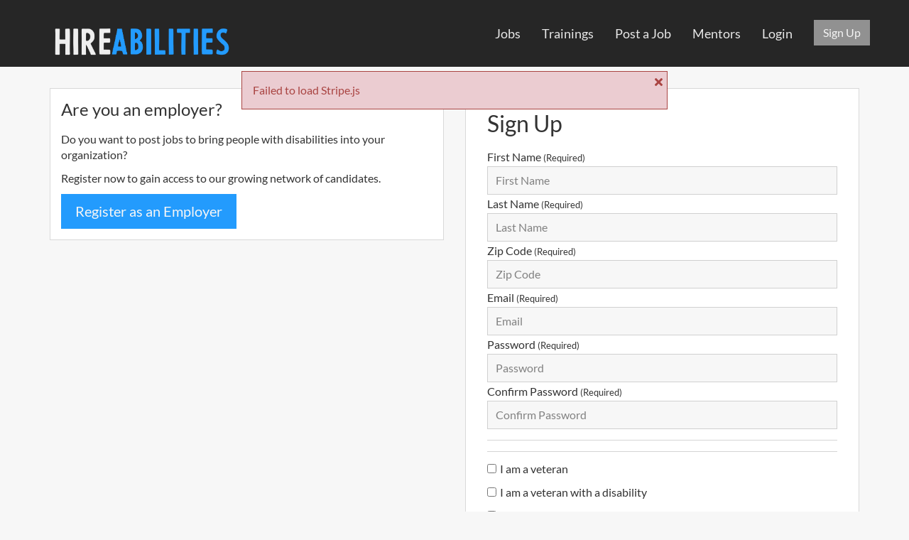

--- FILE ---
content_type: text/html; charset=utf-8
request_url: https://hireabilities.co/auth/signup?redirectTo=/my-saved-searches
body_size: 56167
content:
<!DOCTYPE html><html lang="en"><head><meta charSet="utf-8" data-next-head=""/><meta charSet="utf-8"/><meta name="viewport" content="width=device-width, initial-scale=1" data-next-head=""/><link rel="preload" href="https://fonts.gstatic.com/s/kreon/v17/t5t9IRIUKY-TFF_LW5lnMR3v2DnvYtiWfT8b.ttf" as="font" type="font/ttf" crossorigin="anonymous" data-next-head=""/><link rel="preload" href="https://fonts.gstatic.com/s/lato/v16/S6uyw4BMUTPHjx4wWw.ttf" as="font" type="font/ttf" crossorigin="anonymous" data-next-head=""/><link rel="manifest" href="/manifest" data-next-head=""/><title data-next-head="">Jobs for People with Disabilities | HireAbilities</title><meta property="og:site_name" content="HireAbilities" data-next-head=""/><meta property="og:title" content="Jobs for People with Disabilities | HireAbilities" data-next-head=""/><meta name="description" content="HireAbilities has jobs for People with Disabilities, job training to improve skills, and career mentorship. HR professionals can subscribe today to post job opportunities, search for candidates, and be matched to the right job seeker." data-next-head=""/><meta name="og:description" content="HireAbilities has jobs for People with Disabilities, job training to improve skills, and career mentorship. HR professionals can subscribe today to post job opportunities, search for candidates, and be matched to the right job seeker." data-next-head=""/><meta name="theme-color" content="#ffffff" data-next-head=""/><meta property="og:image" content="https://jobpath-prod.s3.amazonaws.com/themes/60841c7ebb8cfd007a238399/meta.image-1648040088623" data-next-head=""/><meta property="og:url" content="https://hireabilities.co/auth/signup?redirectTo=%2Fmy-saved-searches" data-next-head=""/><link rel="icon" type="image/png" href="/static/icons/favicon-16x16.png" sizes="16x16" data-next-head=""/><link rel="icon" type="image/png" href="/static/icons/favicon-32x32.png" sizes="32x32" data-next-head=""/><link rel="shortcut icon" href="/static/icons/favicon-32x32.png" type="image/x-icon" data-next-head=""/><link rel="apple-touch-icon" sizes="32x32" href="/static/icons/favicon-32x32.png" data-next-head=""/><link rel="mask-icon" href="/static/icons/favicon-32x32.png" color="#5cb85c" data-next-head=""/><meta http-equiv="X-UA-Compatible" content="IE=edge"/><meta name="keywords" content="Jobs for veterans, Job Training, MOS translator, Military Skills translator, Candidate match, Job match, Search for candidates, Hire veterans, Veteran hiring solution, HR veteran hiring, Veteran retention, Mentor veterans, SHRM veteran hiring, Jobs after separating from military"/><meta name="msapplication-config" content="/static/browserconfig.xml"/><link rel="preload" href="/_next/static/css/e71a81be9d8a9f52.css" as="style"/><meta name="sentry-trace" content="a5bc4fd8c97a95c47a91a82c37919908-c76b213e8ea7c309-0"/><meta name="baggage" content="sentry-environment=production,sentry-release=2c1ce63c2a40345a60559586f3e93f42bfd8e885,sentry-public_key=caf7728eb0512ff3fce7f6f3a0888d14,sentry-trace_id=a5bc4fd8c97a95c47a91a82c37919908,sentry-org_id=4506186290626560,sentry-sampled=false,sentry-sample_rand=0.542361710148044,sentry-sample_rate=0.001"/><style data-next-head="">
          body {
            background-color: rgb(247, 247, 247)
          }
          header {
            background-color: #262626;
            color: #e8e8e8;
          }
          html {
            color: #333333
          }
          a:focus, input:focus {
            box-shadow: 0 0 10px rgb(214,214,214, 1);
            outline: 2px solid rgb(214,214,214, 1);
            
          }
          #nprogress .bar {
            background: #919191;
            height: 3.3px;
          }
          
          #nprogress .peg {
            box-shadow: 0 0 10px #919191, 0 0 5px#919191;
          }          
        </style><link rel="stylesheet" href="/_next/static/css/e71a81be9d8a9f52.css" data-n-g=""/><noscript data-n-css=""></noscript><script defer="" noModule="" src="/_next/static/chunks/polyfills-42372ed130431b0a.js"></script><script src="/_next/static/chunks/webpack-b2bb1b125724bb1e.js" defer=""></script><script src="/_next/static/chunks/framework-19cec032aeef96c2.js" defer=""></script><script src="/_next/static/chunks/main-7562bb5a5685b401.js" defer=""></script><script src="/_next/static/chunks/pages/_app-1222905a16400344.js" defer=""></script><script src="/_next/static/chunks/7733-f9eb0829fba66de4.js" defer=""></script><script src="/_next/static/chunks/2127-94fcec2064dd7ebe.js" defer=""></script><script src="/_next/static/chunks/pages/auth/signup-7ef3be1c1f3e1a54.js" defer=""></script><script src="/_next/static/BJpa2kQRhR1oHsBTlv9nw/_buildManifest.js" defer=""></script><script src="/_next/static/BJpa2kQRhR1oHsBTlv9nw/_ssgManifest.js" defer=""></script><style data-styled="" data-styled-version="5.0.0-regexrehydrate">.jmcQmb{-webkit-flex:1 0 0px;-ms-flex:1 0 0px;flex:1 0 0px;}
@media screen{.jmcQmb{display:none;}}
@media (min-width:992px){.jmcQmb{display:block;-webkit-flex:0 0 50%;-ms-flex:0 0 50%;flex:0 0 50%;max-width:50%;}}
.eGwKdO{-webkit-flex:1 0 0px;-ms-flex:1 0 0px;flex:1 0 0px;}
@media screen{.eGwKdO{display:block;-webkit-flex:0 0 100%;-ms-flex:0 0 100%;flex:0 0 100%;max-width:100%;}}
@media (min-width:992px){.eGwKdO{display:block;-webkit-flex:0 0 50%;-ms-flex:0 0 50%;flex:0 0 50%;max-width:50%;}}
data-styled.g8[id="sc-b3567aee-0"]{content:"jmcQmb,eGwKdO,"}
.hxgOEm{position:relative;-webkit-flex-wrap:wrap;-ms-flex-wrap:wrap;flex-wrap:wrap;}
.hxgOEm.hxgOEm{display:-webkit-box;display:-webkit-flex;display:-ms-flexbox;display:flex;}
data-styled.g9[id="sc-fbe89903-0"]{content:"hxgOEm,"}
.kYANOE{position:relative;width:100%;margin-right:auto;margin-left:auto;}
@media (min-width:576px){.kYANOE{max-width:558px;}}
@media (min-width:768px){.kYANOE{max-width:750px;}}
@media (min-width:992px){.kYANOE{max-width:974px;}}
@media (min-width:1200px){.kYANOE{max-width:1170px;}}
.kYANOE.kYANOE{padding-right:15px;padding-left:15px;}
.kYANOE .sc-fbe89903-0{margin-right:-15px;margin-left:-15px;}
.kYANOE .sc-fbe89903-0 > .sc-b3567aee-0{padding-right:15px;padding-left:15px;}
.kYANOE .sc-49db929-0.kYANOE{padding-right:0px;padding-left:0px;}
data-styled.g10[id="sc-49db929-0"]{content:"kYANOE,"}
.dhRCiT{position:relative;width:100%;margin-right:auto;margin-left:auto;font-family:DefaultSans;background-color:#262626;}
@media (min-width:576px){.dhRCiT{max-width:558px;}}
@media (min-width:768px){.dhRCiT{max-width:750px;}}
@media (min-width:992px){.dhRCiT{max-width:974px;}}
@media (min-width:1200px){.dhRCiT{max-width:1170px;}}
.dhRCiT.dhRCiT{padding-right:15px;padding-left:15px;}
.dhRCiT .sc-fbe89903-0{margin-right:-15px;margin-left:-15px;}
.dhRCiT .sc-fbe89903-0 > .sc-b3567aee-0{padding-right:15px;padding-left:15px;}
.dhRCiT .sc-c67fc63-0.dhRCiT{padding-right:0px;padding-left:0px;}
.dhRCiT .sc-fbe89903-0{-webkit-flex-wrap:wrap;-ms-flex-wrap:wrap;flex-wrap:wrap;}
@media (max-width:991px){.dhRCiT{min-height:50px;}}
@media (min-width:992px){.dhRCiT{min-height:94px;}}
@media (min-width:992px){.dhRCiT{font-size:18px;}.dhRCiT .sc-fbe89903-0{-webkit-flex-wrap:nowrap;-ms-flex-wrap:nowrap;flex-wrap:nowrap;}.dhRCiT .sc-f1c7f3fb-1{line-height:94px;height:94px;}}
@media print{.dhRCiT{display:none;}}
data-styled.g11[id="sc-c67fc63-0"]{content:"dhRCiT,"}
.hMNAIa{padding:45px 0;font-size:18px;background-color:#2d6596;color:#f6f6f6;}
@media (max-width:991px){.hMNAIa{padding:30px 0;}}
data-styled.g17[id="sc-a5bff92b-0"]{content:"hMNAIa,"}
.gplYaF{color:#f6f6f6;}
.gplYaF > *{margin:0;}
@media (max-width:991px){.gplYaF{padding-bottom:1rem;}}
data-styled.g18[id="sc-a5bff92b-1"]{content:"gplYaF,"}
.cPPIPj{position:relative;-webkit-flex-wrap:wrap;-ms-flex-wrap:wrap;flex-wrap:wrap;}
.cPPIPj.cPPIPj{display:-webkit-box;display:-webkit-flex;display:-ms-flexbox;display:flex;}
@media print{.cPPIPj{display:none !important;}}
data-styled.g19[id="sc-a5bff92b-2"]{content:"cPPIPj,"}
.bPJMUb{font-family:DefaultSerif;text-align:center;margin-top:15px;}
@media print{.bPJMUb{display:none !important;}}
@media (max-width:991px){.bPJMUb{padding-top:1rem;}}
data-styled.g20[id="sc-a5bff92b-3"]{content:"bPJMUb,"}
.bUYriP{-webkit-flex:1 0 0px;-ms-flex:1 0 0px;flex:1 0 0px;-webkit-flex-direction:column;-ms-flex-direction:column;flex-direction:column;-webkit-align-items:center;-webkit-box-align:center;-ms-flex-align:center;align-items:center;}
@media screen{.bUYriP{display:-webkit-box;display:-webkit-flex;display:-ms-flexbox;display:flex;-webkit-flex:0 0 50%;-ms-flex:0 0 50%;flex:0 0 50%;max-width:50%;}}
@media (min-width:576px){.bUYriP{display:-webkit-box;display:-webkit-flex;display:-ms-flexbox;display:flex;-webkit-flex:0 0 25%;-ms-flex:0 0 25%;flex:0 0 25%;max-width:25%;}}
@media (min-width:992px){.bUYriP{display:-webkit-box;display:-webkit-flex;display:-ms-flexbox;display:flex;-webkit-flex:1 0 0px;-ms-flex:1 0 0px;flex:1 0 0px;}}
.fJfkVz{-webkit-flex:1 0 0px;-ms-flex:1 0 0px;flex:1 0 0px;-webkit-flex-direction:column;-ms-flex-direction:column;flex-direction:column;-webkit-align-items:center;-webkit-box-align:center;-ms-flex-align:center;align-items:center;}
@media screen{.fJfkVz{display:none;}}
@media (min-width:992px){.fJfkVz{display:-webkit-box;display:-webkit-flex;display:-ms-flexbox;display:flex;-webkit-flex:1 0 0px;-ms-flex:1 0 0px;flex:1 0 0px;}}
data-styled.g21[id="sc-a5bff92b-4"]{content:"bUYriP,fJfkVz,"}
.enCHPF{-webkit-text-decoration:none;text-decoration:none;display:inline-block;color:#f6f6f6;}
.enCHPF:hover{-webkit-text-decoration:underline;text-decoration:underline;}
@media (min-width:992px){.enCHPF{margin-bottom:10px;}}
@media (max-width:991px){.enCHPF{padding:0.3rem 0;}}
data-styled.g22[id="sc-a5bff92b-5"]{content:"enCHPF,"}
.kzFYqh{z-index:1000;position:fixed;margin-top:100px;width:100vw;}
data-styled.g23[id="sc-23b9a287-0"]{content:"kzFYqh,"}
.cEvIGK{text-shadow:none;display:inline-block;width:unset;max-width:100%;border:2px solid transparent;padding:10px 18px;font-size:20px;line-height:1.25em;text-align:center;-webkit-text-decoration:none !important;text-decoration:none !important;font-family:DefaultSans;color:#f6f6f6;background-color:#239bfd;border:2px solid #239bfd;}
.cEvIGK:hover,.sc-d2f80b8e-1:hover .cEvIGK{color:#f6f6f6;background-color:rgb(2,118,213);border:2px solid #239bfd;-webkit-text-decoration:none !important;text-decoration:none !important;}
.cEvIGK:active,.sc-d2f80b8e-1:active .cEvIGK{color:#f6f6f6;background-color:rgb(2,118,213);border:2 solid #239bfd;-webkit-text-decoration:none !important;text-decoration:none !important;}
.cEvIGK:focus{color:#f6f6f6;background-color:rgb(2,118,213);box-shadow:0 0 20px rgb(214,214,214,1);outline:2px solid rgb(214,214,214,1);}
.cEvIGK:disabled{background-color:rgba(51,51,51,0.6);border-color:rgba(51,51,51,0.19999999999999996);cursor:default;}
.dETXan{text-shadow:none;display:block;width:100%;max-width:100%;border:2px solid transparent;padding:10px 18px;font-size:20px;line-height:1.25em;text-align:center;-webkit-text-decoration:none !important;text-decoration:none !important;font-family:DefaultSans;color:#f6f6f6;background-color:#919191;border:2px solid #919191;}
.dETXan:hover,.sc-d2f80b8e-1:hover .dETXan{color:#f6f6f6;background-color:rgb(130,130,130);border:2px solid #919191;-webkit-text-decoration:none !important;text-decoration:none !important;}
.dETXan:active,.sc-d2f80b8e-1:active .dETXan{color:#f6f6f6;background-color:rgb(130,130,130);border:2 solid #919191;-webkit-text-decoration:none !important;text-decoration:none !important;}
.dETXan:focus{color:#f6f6f6;background-color:rgb(130,130,130);box-shadow:0 0 20px rgb(214,214,214,1);outline:2px solid rgb(214,214,214,1);}
.dETXan:disabled{background-color:rgba(51,51,51,0.6);border-color:rgba(51,51,51,0.19999999999999996);cursor:default;}
data-styled.g32[id="sc-c45d84d7-0"]{content:"cEvIGK,dETXan,"}
.jEMJCH{background-color:#ffffff;color:#333333;border:1px solid rgb(217,217,217);padding:15px;margin-bottom:30px;box-shadow:unset;-webkit-break-inside:avoid-column;break-inside:avoid-column;}
data-styled.g42[id="sc-42d6a4aa-0"]{content:"jEMJCH,"}
.ikmUnh{display:block;padding:4px 0;font-size:100%;}
data-styled.g52[id="sc-3ca6018f-0"]{content:"ikmUnh,"}
.inZifd{width:100%;resize:vertical;line-height:1.3em;background-color:rgb(247,247,247);color:#333333;border:1px solid rgba(51,51,51,0.19999999999999996);}
.inZifd,.inZifd > option{padding:7px 13px;font-size:20px;font-size:16px;padding:9px 11px;}
.inZifd::-webkit-input-placeholder{color:rgba(51,51,51,0.6);}
.inZifd::-moz-placeholder{color:rgba(51,51,51,0.6);}
.inZifd:-ms-input-placeholder{color:rgba(51,51,51,0.6);}
.inZifd::placeholder{color:rgba(51,51,51,0.6);}
.inZifd:focus{box-shadow:0 0 10px rgb(214,214,214,1);outline:2px solid rgb(214,214,214,1);}
.inZifd:focus::-webkit-input-placeholder{color:rgba(51,51,51,0.19999999999999996);}
.inZifd:focus::-moz-placeholder{color:rgba(51,51,51,0.19999999999999996);}
.inZifd:focus:-ms-input-placeholder{color:rgba(51,51,51,0.19999999999999996);}
.inZifd:focus::placeholder{color:rgba(51,51,51,0.19999999999999996);}
.inZifd:disabled{color:rgba(51,51,51,0.19999999999999996);border-color:rgba(51,51,51,0.19999999999999996);}
.bWcyHJ{width:100%;resize:vertical;line-height:1.3em;background-color:rgb(247,247,247);color:#333333;border:1px solid rgba(51,51,51,0.19999999999999996);}
.bWcyHJ,.bWcyHJ > option{padding:7px 13px;font-size:20px;font-size:16px;padding:9px 11px;}
.bWcyHJ::-webkit-input-placeholder{color:rgba(51,51,51,0.6);}
.bWcyHJ::-moz-placeholder{color:rgba(51,51,51,0.6);}
.bWcyHJ:-ms-input-placeholder{color:rgba(51,51,51,0.6);}
.bWcyHJ::placeholder{color:rgba(51,51,51,0.6);}
.bWcyHJ:focus{box-shadow:0 0 10px rgb(214,214,214,1);outline:2px solid rgb(214,214,214,1);}
.bWcyHJ:focus::-webkit-input-placeholder{color:rgba(51,51,51,0.19999999999999996);}
.bWcyHJ:focus::-moz-placeholder{color:rgba(51,51,51,0.19999999999999996);}
.bWcyHJ:focus:-ms-input-placeholder{color:rgba(51,51,51,0.19999999999999996);}
.bWcyHJ:focus::placeholder{color:rgba(51,51,51,0.19999999999999996);}
.bWcyHJ:disabled{color:rgba(51,51,51,0.19999999999999996);border-color:rgba(51,51,51,0.19999999999999996);}
.bWcyHJ:invalid:not(:placeholder-shown){border-color:red;}
data-styled.g53[id="sc-a82e23b5-0"]{content:"inZifd,bWcyHJ,"}
.dvgkeN{background:#333333;}
.dvgkeN.dvgkeN{border-style:solid;opacity:0.2;margin:15px 0;border-width:0 0 1px;}
data-styled.g69[id="sc-9636c111-0"]{content:"dvgkeN,"}
.nFkMW{position:relative;}
data-styled.g97[id="sc-2f550de3-4"]{content:"nFkMW,"}
.jvlyjI{line-height:1.15;background-color:#ffffff;color:#333333;border:1px solid rgb(217,217,217);padding:30px;margin-bottom:30px;box-shadow:unset;-webkit-break-inside:avoid-column;break-inside:avoid-column;}
.jvlyjI > *{display:block;}
.jvlyjI > *:not(:last-child){margin-bottom:15px;}
.jvlyjI h1,.jvlyjI h2,.jvlyjI h3,.jvlyjI h4,.jvlyjI h5,.jvlyjI h6,.jvlyjI p{margin:0;}
data-styled.g157[id="sc-c8c99fc2-1"]{content:"jvlyjI,"}
.kxdNTY{visibility:visible;position:relative;}
.fvgsUp{visibility:hidden;position:absolute;}
data-styled.g190[id="sc-59202fef-0"]{content:"kxdNTY,fvgsUp,"}
@font-face{font-family:'DefaultSerif';font-style:normal;font-weight:400;src:url(https://fonts.gstatic.com/s/kreon/v17/t5t9IRIUKY-TFF_LW5lnMR3v2DnvYtiWfT8b.ttf);}
@font-face{font-family:'DefaultSans';font-style:normal;font-weight:400;src:url(https://fonts.gstatic.com/s/lato/v16/S6uyw4BMUTPHjx4wWw.ttf);}
data-styled.g866[id="sc-global-fUOJoE478"]{content:"sc-global-fUOJoE478,"}
</style></head><body><div id="__next"><aside><div class="sc-23b9a287-0 kzFYqh"></div></aside><header style="position:relative;z-index:1"><div class="sc-49db929-0 sc-c67fc63-0 dhRCiT"></div></header><main><div style="position:relative"><div style="padding-top:30px;padding-bottom:30px" class="sc-49db929-0 kYANOE"><div class="sc-2f550de3-4 nFkMW"><div style="justify-content:center" class="sc-fbe89903-0 hxgOEm"><div class="sc-b3567aee-0 jmcQmb"><div class="sc-42d6a4aa-0 jEMJCH"><h4>Are you an employer?</h4><div class="sc-2f550de3-4 nFkMW"><p>Do you want to post jobs to bring people with disabilities into your organization?</p></div><div class="sc-2f550de3-4 nFkMW"><p>Register now to gain access to our growing network of candidates.</p></div><div class="sc-2f550de3-4 nFkMW"><div><a href="/employers" class="sc-c45d84d7-0 cEvIGK">Register as an Employer</a></div></div></div></div><div class="sc-b3567aee-0 eGwKdO"><form class="sc-db616a41-0 sc-c8c99fc2-1 jvlyjI" action="/user/signup" method="post"><div style="display:flex;justify-content:space-between"><h2 class="h3">Sign Up</h2></div><div class="sc-2f550de3-4 nFkMW"></div><input type="hidden" name="redirectTo" value="/my-saved-searches"/><input type="hidden" name="userId"/><div step="1" class="sc-59202fef-0 kxdNTY"><div><label for="firstName" class="sc-3ca6018f-0 ikmUnh">First Name<!-- --> <span style="font-size:.8rem">(Required)</span></label><input id="firstName" placeholder="First Name" label="First Name" type="text" autoComplete="given-name" required="" class="sc-a82e23b5-0 inZifd" name="firstName"/></div><div><label for="lastName" class="sc-3ca6018f-0 ikmUnh">Last Name<!-- --> <span style="font-size:.8rem">(Required)</span></label><input id="lastName" placeholder="Last Name" label="Last Name" type="text" autoComplete="family-name" required="" class="sc-a82e23b5-0 inZifd" name="lastName"/></div><div><label for="zip" class="sc-3ca6018f-0 ikmUnh">Zip Code<!-- --> <span style="font-size:.8rem">(Required)</span></label><input id="zip" placeholder="Zip Code" label="Zip Code" type="text" autoComplete="postal-code" required="" class="sc-a82e23b5-0 inZifd" name="zip"/></div><div><label for="email" class="sc-3ca6018f-0 ikmUnh">Email<!-- --> <span style="font-size:.8rem">(Required)</span></label><input id="email" placeholder="Email" label="Email" type="email" autoComplete="email" required="" class="sc-a82e23b5-0 bWcyHJ" name="email"/></div><div><label for="password" class="sc-3ca6018f-0 ikmUnh">Password<!-- --> <span style="font-size:.8rem">(Required)</span></label><input id="password" placeholder="Password" label="Password" type="password" required="" class="sc-a82e23b5-0 inZifd" name="password"/></div><div><label for="password_confirm" class="sc-3ca6018f-0 ikmUnh">Confirm Password<!-- --> <span style="font-size:.8rem">(Required)</span></label><input id="password_confirm" placeholder="Confirm Password" label="Confirm Password" type="password" required="" class="sc-a82e23b5-0 inZifd" name="password_confirm"/></div><input type="hidden" name="nonMilitary" value="true"/><div style="display:none"><input type="text" name="botHoneyPot" value=""/></div><hr class="sc-9636c111-0 dvgkeN"/></div><div step="2" class="sc-59202fef-0 fvgsUp"><div style="display:none"><input type="text" name="botHoneyPot" value=""/></div></div><hr class="sc-9636c111-0 dvgkeN"/><div style="display:flex;flex-wrap:wrap;align-items:center"><div style="flex:0 0 auto;margin-right:5px"><input type="checkbox" name="userNeeds[0]" value="618c4fce8be366007a4e199b"/></div><div style="flex:1 0">I am a veteran</div></div><div style="display:flex;flex-wrap:wrap;align-items:center"><div style="flex:0 0 auto;margin-right:5px"><input type="checkbox" name="userNeeds[1]" value="618c4fea7e947a007b8981e0"/></div><div style="flex:1 0">I am a veteran with a disability</div></div><div style="display:flex;flex-wrap:wrap;align-items:center"><div style="flex:0 0 auto;margin-right:5px"><input type="checkbox" name="userNeeds[2]" value="618c50208be366007a4e19c3"/></div><div style="flex:1 0">I am a family member</div></div><hr class="sc-9636c111-0 dvgkeN"/><div class="sc-2f550de3-4 nFkMW"><div style="display:flex;flex-wrap:wrap;align-items:center"><div style="flex:0 0 auto;margin-right:5px"><input type="checkbox" required="" name="agree"/></div><div style="flex:1 0"><span>By clicking and checking this <em>&#x27;I accept&#x27;</em> <!-- -->checkbox you acknowledge the<!-- --> <a href="/terms" target="_blank" rel="noopener noreferrer">Term and Conditions</a> <!-- -->and<!-- --> <a href="/privacy-policy" target="_blank" rel="noopener noreferrer">Privacy Policy</a> <!-- -->set by JobPath.</span></div></div></div><button type="submit" class="sc-c45d84d7-0 dETXan">Confirm and Sign up</button><small style="opacity:0.7">This site is protected by reCAPTCHA and the Google <a href="https://policies.google.com/privacy">Privacy Policy</a> and <a href="https://policies.google.com/terms">Terms of Service</a> apply.</small></form></div></div></div></div></div></main><footer><div class="sc-a5bff92b-0 hMNAIa"><div class="sc-49db929-0 kYANOE"><div class="sc-a5bff92b-1 gplYaF"><p>© <!-- -->2026 HireAbilities</p></div><div class="sc-fbe89903-0 sc-a5bff92b-2 cPPIPj"><div display="flex" class="sc-b3567aee-0 sc-a5bff92b-4 bUYriP"><a href="/privacy-policy" class="sc-a5bff92b-5 enCHPF">Privacy Policy</a><a href="/terms" class="sc-a5bff92b-5 enCHPF">Terms of Use</a></div><div display="flex" class="sc-b3567aee-0 sc-a5bff92b-4 bUYriP"><a href="/contact" class="sc-a5bff92b-5 enCHPF">Contact</a></div><div display="flex" class="sc-b3567aee-0 sc-a5bff92b-4 bUYriP"><a href="/jobs/search" class="sc-a5bff92b-5 enCHPF">Jobs</a><a href="/trainings" class="sc-a5bff92b-5 enCHPF">Trainings</a></div><div display="flex" class="sc-b3567aee-0 sc-a5bff92b-4 fJfkVz"><a href="/auth/signup" class="sc-a5bff92b-5 enCHPF">Sign up</a><a href="/user/login" class="sc-a5bff92b-5 enCHPF">Login</a></div><div display="flex" class="sc-b3567aee-0 sc-a5bff92b-4 fJfkVz"><a href="/" class="sc-a5bff92b-5 enCHPF">Home</a></div></div><div class="sc-a5bff92b-3 bPJMUb"><a href="https://jobpaths.com/pages/network">See Our Network of Sites</a></div></div></div></footer></div><script id="__NEXT_DATA__" type="application/json">{"props":{"pageProps":{"_sentryTraceData":"a5bc4fd8c97a95c47a91a82c37919908-c76b213e8ea7c309-0","_sentryBaggage":"sentry-environment=production,sentry-release=2c1ce63c2a40345a60559586f3e93f42bfd8e885,sentry-public_key=caf7728eb0512ff3fce7f6f3a0888d14,sentry-trace_id=a5bc4fd8c97a95c47a91a82c37919908,sentry-org_id=4506186290626560,sentry-sampled=false,sentry-sample_rand=0.542361710148044,sentry-sample_rate=0.001"},"_csrf":"FvLJCkkj-AfUnem6lJaERqhI5LRv_6CQtsOE","templateVars":{"user":false,"dischargeReasons":[{"label":"Honorable Discharge","id":"honorable"},{"label":"General discharge under honorable conditions","id":"general-under-honorable"},{"label":"Other than honorable (OTH) discharge","id":"other-than-honorable"},{"label":"Bad conduct discharge","id":"bad-conduct"},{"label":"Dishonorable discharge","id":"dishonorable"},{"label":"Entry-level separation","id":"entry-level-separation"},{"label":"Still Serving","id":"still-serving"},{"label":"Other","id":"other"}],"trades":[{"label":"Bricklayer","id":"BAC - Bricklayers"},{"label":"Boilermakers","id":"Boilermakers"},{"label":"Carpenter","id":"Carpenters"},{"label":"Insulator","id":"HFIAW - Insulators"},{"label":"Electricians/Lineman","id":"IBEW - Electricians"},{"label":"Elevator Constructor","id":"IUEC - Elevator Constructors"},{"label":"Operating Engineers","id":"IUOE - Operating Engineers"},{"label":"Painter","id":"IUPAT - Painters"},{"label":"Ironworker","id":"IW - Ironworkers"},{"label":"Laborer","id":"LiUNA - Laborers"},{"label":"Millwright","id":"Millwrights"},{"label":"Plasters and Cement Mason","id":"OPCMIA - Plasters and Cement Masons"},{"label":"Roofer","id":"Roofers"},{"label":"Sheet Metal, Air, Rail, Transportation","id":"SMART - Sheet Metal, Air, Rail, Transportation"},{"label":"Teamster","id":"Teamsters"},{"label":"Plumbers","id":"UA - Plumbers"},{"label":"Construction Operations/Leadership","id":"Construction Management"}],"states":["Alabama","Alaska","American Samoa","Arizona","Arkansas","California","Colorado","Connecticut","Delaware","District of Columbia","Federated States Of Micronesia","Florida","Georgia","Guam","Hawaii","Idaho","Illinois","Indiana","Iowa","Kansas","Kentucky","Louisiana","Maine","Marshall Islands","Maryland","Massachusetts","Michigan","Minnesota","Mississippi","Missouri","Montana","Nebraska","Nevada","New Hampshire","New Jersey","New Mexico","New York","North Carolina","North Dakota","Northern Mariana Islands","Ohio","Oklahoma","Oregon","Palau","Pennsylvania","Puerto Rico","Rhode Island","South Carolina","South Dakota","Tennessee","Texas","Utah","Vermont","Virgin Islands","Virginia","Washington","West Virginia","Wisconsin","Wyoming"],"signupUserNeeds":[{"value":"618c4fce8be366007a4e199b","label":"I am a veteran","name":"I am a veteran"},{"value":"618c4fea7e947a007b8981e0","label":"I am a veteran with a disability","name":"I am a veteran with a disability"},{"value":"618c50208be366007a4e19c3","label":"I am a family member","name":"I am a family member"}]},"header":{"generalMenuOptions":[{"href":"/jobs/search","title":"Jobs","condition":true},{"href":"/trainings","title":"Trainings","condition":true},{"href":"/employers","title":"Post a Job","condition":true},{"href":"/mentor","title":"Mentors","condition":true}],"roleOptions":[],"loggedAccountOptions":[{"href":"/user/notification-settings","title":"Notification Settings","condition":true},{"href":"/user/password-change","title":"Change Password"},{"divider":true},{"href":"/auth/logout","title":"Logout"}],"dynamicLinks":[],"themeOwnerOptions":[],"allAdminPages":[],"navbarLinks":[{"href":"/jobs/search","title":"Jobs","condition":true},{"href":"/trainings","title":"Trainings","condition":true},{"href":"/employers","title":"Post a Job","condition":true},{"href":"/mentor","title":"Mentors","condition":true}],"languages":[]},"user":null,"messages":{"success":[],"error":[],"info":[],"warning":[]},"theme":{"id":"60841c7ebb8cfd007a238399","name":"HireAbilities","owners":[],"userModules":{"includeBundles":["646cd44ca39d9c001d6ccfa8"],"includeModules":[],"modulesOrder":["623deb095ff48a00799c41dd","623deb095ff48a00799c4205","623deb095ff48a00799c41ed","623deb095ff48a00799c41f6","623deb095ff48a00799c41de"],"excludeBundles":[],"excludeModules":[]},"employerModules":{"includeModules":[],"excludeModules":[]},"language":{"enableTranslation":null,"dropdownChoices":null,"forceLanguage":null,"disableUserTypes":"Admin","disableForRoutes":["/employers"]},"enableAllWebApps":true,"includedWebApps":[],"siteTitle":"HireAbilities","legacyName":"","siteStyle":"classic","redirectTo":"","siteTitleSnippet":"Jobs for People with Disabilities","favicon16":"/static/icons/favicon-16x16.png","favicon32":"/static/icons/favicon-32x32.png","nav":{"showChat":true,"chatLabel":"Chat","showJobs":true,"jobsLabel":"Jobs","showTrainings":true,"trainingsLabel":"Trainings","showResources":true,"resourcesLabel":"Resources","showEnterprise":false,"enterpriseLabel":"Enterprise","showPricing":true,"pricingLabel":"Pricing","showMentor":true,"mentorsLabel":"Mentors","showEmployer":true,"employerLabel":"Post a Job","showNotificationSettings":true,"notificationSettingsLabel":"Notification Settings","showNewsRoom":false,"newsRoomLabel":"Newsroom","showDonorProfile":false,"donorProfileLabel":"Donor Profile","showWebsiteBuilder":false,"showWebsiteBuilderLabel":"Website Builder","stickyNav":false,"showLogin":true,"showSignUp":true,"signUpLabel":"Sign Up","SignUpImageButton":"","additionalNavBarLinks":[{"Name":"","URL":""}],"showYourJobpath":true,"dashboardLabel":"Dashboard","showPublicProfile":true,"publicProfileLabel":"Public Profile","showUpdateProfile":true,"updateProfileLabel":"Update Resume/Profile","showSavedSearches":true,"savedSearchesLabel":"Saved Searches","showConnections":true,"connectionsLabel":"Connections","showMyRecommendations":true,"myRecommendationsLabel":"My Recommendations","user":{"additionalNavBarLinks":[{"Name":"","URL":""}]},"mentor":{"showDashboard":true,"dashboardLabel":"Mentor Dashboard","showChat":true,"chatLabel":"Chat","additionalNavBarLinks":[{"Name":"","URL":""}]},"employer":{"showMentor":true,"mentorLabel":"Mentor","showCandidateSearch":true,"candidateSearchLabel":"Find Candidates","showEmploymentOptions":true,"employmentOptionsLabel":"Employment","additionalNavBarLinks":[{"Name":"","URL":""}],"showDashboard":true,"dashboardLabel":"Dashboard","showUpdateProfile":true,"updateProfileLabel":"Update Profile","showRecommendedTrainings":true,"recommendedTrainingsLabel":"Recommended Trainings","showImportFeeds":true,"importFeedsLabel":"Manage Import Feeds","showSubscription":true,"subscriptionLabel":"Alter Subscription","showNewPosting":true,"newPostingLabel":"New Job Posting","showPosting":true,"postingsLabel":"My Job Postings","showImports":true,"importsLabel":"Job Imports","showTemplates":true,"templatesLabel":"Job Templates","showMilitarySpecialty":true,"militarySpecialtyLabel":"Military Specialty","showNewTraining":true,"newTrainingLabel":"New Training","showMyTrainings":true,"myTrainingsLabel":"My Trainings","showNewResource":true,"newResourceLabel":"New Resource","showMyResources":true,"myResourcesLabel":"My Resources","showNewAssessment":true,"newAssessmentLabel":"New Assessment","showMyAssessments":true,"myAssessmentLabel":"My Assessments","showMyDonations":false,"myDonationsLabel":"Donations"},"background":"#262626","backgroundWeak":"rgba(38, 38, 38, 0.8)","backgroundWeaker":"rgba(38, 38, 38, 0.6)","backgroundWeakest":"rgba(38, 38, 38, 0.19999999999999996)","backgroundDark":"rgb(30, 30, 30)","backgroundDarker":"rgb(23, 23, 23)","backgroundDarkest":"rgb(0, 0, 0)","textColor":"#e8e8e8","textColorWeak":"rgba(232, 232, 232, 0.8)","textColorWeaker":"rgba(232, 232, 232, 0.6)","textColorWeakest":"rgba(232, 232, 232, 0.19999999999999996)","textColorDark":"rgb(224, 224, 224)","textColorDarker":"rgb(217, 217, 217)","textColorDarkest":"rgb(194, 194, 194)","hideCommentsFromNav":false,"fundraiser":{"navBarLinks":[{"Name":"","URL":""}],"navBarDropdownLinks":[{"Name":"","URL":""}],"whereToShowNavbar":[{"URL":""}]},"previewLinks":[{"Name":"","URL":""}]},"primaryColor":{"background":"#919191","backgroundWeak":"rgba(145, 145, 145, 0.8)","backgroundWeaker":"rgba(145, 145, 145, 0.6)","backgroundWeakest":"rgba(145, 145, 145, 0.19999999999999996)","backgroundDark":"rgb(137, 137, 137)","backgroundDarker":"rgb(130, 130, 130)","backgroundDarkest":"rgb(107, 107, 107)","text":"#f6f6f6","textWeak":"rgba(246, 246, 246, 0.8)","textWeaker":"rgba(246, 246, 246, 0.6)","textWeakest":"rgba(246, 246, 246, 0.19999999999999996)","textDark":"rgb(238, 238, 238)","textDarker":"rgb(231, 231, 231)","textDarkest":"rgb(208, 208, 208)"},"secondaryColor":{"background":"#239bfd","backgroundWeak":"rgba(35, 155, 253, 0.8)","backgroundWeaker":"rgba(35, 155, 253, 0.6)","backgroundWeakest":"rgba(35, 155, 253, 0.19999999999999996)","backgroundDark":"rgb(2, 138, 249)","backgroundDarker":"rgb(2, 118, 213)","backgroundDarkest":"rgb(1, 58, 105)","text":"#f6f6f6","textWeak":"rgba(246, 246, 246, 0.8)","textWeaker":"rgba(246, 246, 246, 0.6)","textWeakest":"rgba(246, 246, 246, 0.19999999999999996)","textDark":"rgb(238, 238, 238)","textDarker":"rgb(231, 231, 231)","textDarkest":"rgb(208, 208, 208)"},"neutralColor":{"background":"#ffffff","backgroundWeak":"rgba(255, 255, 255, 0.8)","backgroundWeaker":"rgba(255, 255, 255, 0.6)","backgroundWeakest":"rgba(255, 255, 255, 0.19999999999999996)","backgroundDark":"rgb(247, 247, 247)","backgroundDarker":"rgb(240, 240, 240)","backgroundDarkest":"rgb(217, 217, 217)","text":"#333333","textWeak":"rgba(51, 51, 51, 0.8)","textWeaker":"rgba(51, 51, 51, 0.6)","textWeakest":"rgba(51, 51, 51, 0.19999999999999996)","textDark":"rgb(43, 43, 43)","textDarker":"rgb(36, 36, 36)","textDarkest":"rgb(13, 13, 13)"},"footer":{"background":"#2d6596","backgroundWeak":"rgba(45, 101, 150, 0.8)","backgroundWeaker":"rgba(45, 101, 150, 0.6)","backgroundWeakest":"rgba(45, 101, 150, 0.19999999999999996)","backgroundDark":"rgb(39, 87, 129)","backgroundDarker":"rgb(33, 73, 109)","backgroundDarkest":"rgb(14, 32, 47)","text":"#f6f6f6","textWeak":"rgba(246, 246, 246, 0.8)","textWeaker":"rgba(246, 246, 246, 0.6)","textWeakest":"rgba(246, 246, 246, 0.19999999999999996)","textDark":"rgb(238, 238, 238)","textDarker":"rgb(231, 231, 231)","textDarkest":"rgb(208, 208, 208)","showFooter":true,"links":"[[{\"title\":\"Privacy Policy\",\"url\":\"/privacy-policy\"},{\"title\":\"Terms of Use\",\"url\":\"/terms\"}],[{\"title\":\"Contact\",\"url\":\"/contact\"}],[{\"title\":\"Jobs\",\"url\":\"/jobs/search\"},{\"title\":\"Trainings\",\"url\":\"/trainings\"}]]","nav":"[[{\"title\":\"Home\",\"url\":\"/\"}]]","affiliates":{"url":"https://jobpaths.com/pages/network","textShow":true,"text":"See Our Network of Sites"}},"focusIndicator":{"color":"#d6d6d6","colorWeak":"rgba(214, 214, 214, 0.8)","colorWeaker":"rgba(214, 214, 214, 0.6)","colorWeakest":"rgba(214, 214, 214, 0.19999999999999996)","colorDark":"rgb(206, 206, 206)","colorDarker":"rgb(199, 199, 199)","colorDarkest":"rgb(176, 176, 176)"},"spg":{"primaryOutline":"#21d8fe","primaryOutlineWeak":"rgba(33, 216, 254, 0.8)","primaryOutlineWeaker":"rgba(33, 216, 254, 0.6)","primaryOutlineWeakest":"rgba(33, 216, 254, 0.19999999999999996)","primaryOutlineDark":"rgb(1, 207, 249)","primaryOutlineDarker":"rgb(1, 177, 213)","primaryOutlineDarkest":"rgb(1, 86, 104)","secondaryOutline":"#94a6ff","secondaryOutlineWeak":"rgba(148, 166, 255, 0.8)","secondaryOutlineWeaker":"rgba(148, 166, 255, 0.6)","secondaryOutlineWeakest":"rgba(148, 166, 255, 0.19999999999999996)","secondaryOutlineDark":"rgb(111, 136, 255)","secondaryOutlineDarker":"rgb(75, 105, 255)","secondaryOutlineDarkest":"rgb(0, 37, 219)"},"invertColors":false,"primaryBtnColor":{"background":"#5cb85c","backgroundWeak":"rgba(92, 184, 92, 0.8)","backgroundWeaker":"rgba(92, 184, 92, 0.6)","backgroundWeakest":"rgba(92, 184, 92, 0.19999999999999996)","backgroundDark":"rgb(77, 176, 77)","backgroundDarker":"rgb(69, 159, 69)","backgroundDarkest":"rgb(48, 110, 48)","text":"#f6f6f6","textWeak":"rgba(246, 246, 246, 0.8)","textWeaker":"rgba(246, 246, 246, 0.6)","textWeakest":"rgba(246, 246, 246, 0.19999999999999996)","textDark":"rgb(238, 238, 238)","textDarker":"rgb(231, 231, 231)","textDarkest":"rgb(208, 208, 208)"},"secondaryBtnColor":{"background":"#2d6596","backgroundWeak":"rgba(45, 101, 150, 0.8)","backgroundWeaker":"rgba(45, 101, 150, 0.6)","backgroundWeakest":"rgba(45, 101, 150, 0.19999999999999996)","backgroundDark":"rgb(39, 87, 129)","backgroundDarker":"rgb(33, 73, 109)","backgroundDarkest":"rgb(14, 32, 47)","text":"#f6f6f6","textWeak":"rgba(246, 246, 246, 0.8)","textWeaker":"rgba(246, 246, 246, 0.6)","textWeakest":"rgba(246, 246, 246, 0.19999999999999996)","textDark":"rgb(238, 238, 238)","textDarker":"rgb(231, 231, 231)","textDarkest":"rgb(208, 208, 208)"},"neutralBtnColor":{"background":"#ffffff","backgroundWeak":"rgba(255, 255, 255, 0.8)","backgroundWeaker":"rgba(255, 255, 255, 0.6)","backgroundWeakest":"rgba(255, 255, 255, 0.19999999999999996)","backgroundDark":"rgb(247, 247, 247)","backgroundDarker":"rgb(240, 240, 240)","backgroundDarkest":"rgb(217, 217, 217)","text":"#333333","textWeak":"rgba(51, 51, 51, 0.8)","textWeaker":"rgba(51, 51, 51, 0.6)","textWeakest":"rgba(51, 51, 51, 0.19999999999999996)","textDark":"rgb(43, 43, 43)","textDarker":"rgb(36, 36, 36)","textDarkest":"rgb(13, 13, 13)"},"separateButtonsColors":false,"logoDark":"https://jobpath-prod.s3.amazonaws.com/themes/60841c7ebb8cfd007a238399/logoDark-1623598125561","logoLight":"https://jobpath-prod.s3.amazonaws.com/themes/60841c7ebb8cfd007a238399/logoLight-1623598129262","emailLogo":"","logoUrl":"/","logoUrlTarget":"_self","donationEmailLogo":"","emailAddress":"5 Penn Plaza, 23rd Floor, New York, NY 10001","searchPageHeroImage":"https://jobpath-prod.s3.amazonaws.com/themes/60841c7ebb8cfd007a238399/searchPageHeroImage-1619270793940","searchPageHeroVideo":"null","searchPageHeroVideoLoop":true,"home":{"search":{"title":"Search Jobs","aboveSearchCopy":""},"signUp":{"searchText":"Your next career starts here.","subtitle":"Your next career starts here.","mosText":"Are you a veteran?","searchButtonText":"Search","title":"Sign Up","secondaryTitle":"","buttonText":"Sign Up","employer":{"show":true,"title":"Are you an employer and want to recruit?","subtitle":"Get started here","link":"/employers"},"checkboxText":""},"showSignUp":false,"employer":{"signUp":{"checkboxText":""},"description":"","link":{"cta":"Find Your New Recruit","url":"/employers"}},"skillsAssessment":{"show":true,"title":"Take a skills assessment to help you decide your next career!","ctaUrlShow":true,"ctaUrl":"/assessment","ctaText":"Take assessment now"},"chevronBlock":{"show":false,"title":"Transition Package","body":"\u003ch4\u003e\u003cp\u003e\n      Recognizing that all transitions are local, we provide transitioning\n      service members personalized information about their transition.\n    \u003c/p\u003e\n    \u003cp\u003e\n      This is a departure from the days when a veteran would only receive\n      general information about their separation from fragmented sources.\n    \u003c/p\u003e\n    \u003cp\u003e\n      \u003cb\u003eStart your transition here!\u003c/b\u003e\n    \u003c/p\u003e\u003c/h4\u003e","showButton":true,"buttonText":"Sign Up and Get Going","link":"/auth/signup"},"howDoWeHelp":{"title":"How do we help you?","paragraph":"","showImagesAsIcons":true,"item1":{"image":"/static/img/homepage/help1.png","title":"Training Course Library","description":"Develop career skills and improve your resume","link":""},"item2":{"image":"/static/img/homepage/help2.png","title":"Multiple Resume Formats","description":"Build the resume of your dreams using our simple interface to get your experience down on paper.","link":""},"item3":{"image":"/static/img/homepage/help3.png","title":"Career Matching","description":"Match to jobs that fit a candidate's skills","link":""}},"showResume":true,"resume":{"message":"Start here with your resume","signUpButtonText":"Create Resume","uploadButtonText":"Upload Resume"},"contactForm":{"image":"null","imageWidth":"50","fields":"[]","formWidth":"50","backgroundColor":"#FFFFFF","backgroundColorWeak":"rgba(255, 255, 255, 0.8)","backgroundColorWeaker":"rgba(255, 255, 255, 0.6)","backgroundColorWeakest":"rgba(255, 255, 255, 0.19999999999999996)","backgroundColorDark":"rgb(247, 247, 247)","backgroundColorDarker":"rgb(240, 240, 240)","backgroundColorDarkest":"rgb(217, 217, 217)"},"lowerFoldImage":"https://jobpath-prod.s3.amazonaws.com/themes/5e8e2ea428ef08001ed1914c/home.lowerFoldImage-1587491257088","informationBanner":{"item1":{"title":"Career Matching \u0026 Training","description":""},"item2":{"title":"We connect you to the best","description":""}},"showCompanies":true,"companiesWeWorkWithText":"Companies we work with","companiesWeWorkWith":"/static/img/homepage/companies.jpg"},"militaryMode":false,"showBranchComponents":null,"defaultHome":"","meta":{"description":"HireAbilities has jobs for People with Disabilities, job training to improve skills, and career mentorship. HR professionals can subscribe today to post job opportunities, search for candidates, and be matched to the right job seeker.","image":"https://jobpath-prod.s3.amazonaws.com/themes/60841c7ebb8cfd007a238399/meta.image-1648040088623","downloadable":false},"login":{"mainImage":"/static/img/login/employer-bg.jpg","heading":"Sign Up","showSignup":true,"enableGoogleSso":false,"enableLinkedinSso":false,"enableIdmeSso":false},"signup":{"success":{"message":""},"enableQuiz":false,"quiz":[],"enableEmployerQuiz":false,"employerQuiz":[],"questions":[],"predefinedUserNeeds":[],"userNeedsToAsk":["618c4fce8be366007a4e199b","618c4fea7e947a007b8981e0","618c50208be366007a4e19c3"],"predefinedJobInterests":[],"askForAddress":false,"countyRequired":false,"askForPhone":false,"phoneRequired":false,"askForDischargeReason":false,"dischargeReasonRequired":false,"askForTrade":false,"tradeRequired":false,"branchRequired":false,"showDD214":false,"requireDD214":false,"showResume":false,"createTicketsForFundraiser":null,"employer":{"show":true},"redirectToCompleteProfile":false,"employerParagraph1":"Do you want to post jobs to bring people with disabilities into your organization?","employerParagraph2":"Register now to gain access to our growing network of candidates.","employerButtonText":"Register as an Employer","employerButtonUrl":"/employers","form":{"subtitle":""}},"employer":{"signup":{"promoting":false,"enableNpaCheckbox":false,"subscribed":false,"paidSearch":false,"pendingNotificationEmails":"","enableTradeUnion":false,"tradeUnionList":"","success":{"message":""},"duplicate":{"message":""}},"mainImage":"https://jobpath-prod.s3.amazonaws.com/themes/5e8e2ea428ef08001ed1914c/employer.mainImage-1589573019744","mainVideo":"null","mainVideoLoop":true,"additionalFields":"null","enableLocalUnionNumber":null,"enableOfccp":null,"signupHeader":"Hire the most qualified candidates.","signUpFooter":"","gateSignupType":"blacklist","gatedEmployerDomainList":["gmail","hotmail","outlook","aol","yahoo"],"showChevronBlock":true,"textBlob1":"We provide employers with tools to find the right candidates for them.","youtubeVideoId1Show":false,"youtubeVideoId1":"q47dyuIkKF4","textBlob1ImageShow":true,"textBlob1Image":"hide","cta1":{"show":true,"text":"See how this site works","url":"/howitworks"},"showLowerFoldImage":true,"lowerFoldImage":"https://jobpath-prod.s3.amazonaws.com/themes/5e8e2ea428ef08001ed1914c/employer.lowerFoldImage-1589586382479","textBlob2":{"title":"","subtitle":"\u003ch2\u003eBecome A Subscriber And Start Hiring Today!\u003c/h2\u003e","text":"\u003ch3\u003ePost your open positions with us to get the maximum exposure to candidates. We promote your jobs via email, social media, display advertising, and through our network of specialized job boards, reaching a broad array of qualified candidates that can be found across multiple online platforms.\u003c/h3\u003e\n"},"textBlob3":{"title":"","subtitle":"\u003ch2\u003eSearch our Candidate Database\u003c/h2\u003e","text":"\u003ch3\u003eSearch through our nationwide candidate database that grows by the thousands every month! With our easy-to-use resume generator, along with our Library of training courses and so much more, this site attracts job seekers with a multitude of terrific employment tools.\u003c/h3\u003e\n"},"textBlob4":{"subtitle":"\u003ch2\u003eMilitary Jobs Translator\u003c/h2\u003e","text":"\u003ch3 className='h4'\u003eTranslate the military lingo of a veteran's service job into terminology that makes sense. Put in skill requirements for your positions and see which military branch and job match what you're looking for!\u003c/h3\u003e","title":""},"showLowerChevronBlock":true,"textBlob5":{"title":"\u003ch2\u003eEmployer Packages\u003c/h2\u003e","text":"\u003ch3 className=\"h4\"\u003eWe provide employers with tools to find the right candidates for them! Our Skills Translator allows you to identify the candidates that best match your job descriptions. You can post a job for free or gain more exposure with a promoted posts, and even import your jobs from an applicant tracking system.\u003c/h3\u003e","extendedTextFormattedShow":true,"extendedTextFormatted":"hide"},"cta2":{"show":true,"text":"See how this site works","url":"/howitworks"},"employerTypesToAsk":[],"extendedProfile":{"enabled":false,"formConfig":"{}","uiConfig":"{}","requiredFields":"{}","postHandlerUrl":"","userHome":"/employer/dashboard"},"showTrainingsForEmployers":false},"employerPublicProfile":{"about":{"backgroundInformation":{"formLabel":"Background Information","publicPageLabel":"Background Information"},"pitch":{"formLabel":"Please describe why you want to hire veterans","publicPageLabel":"Why we want to hire veterans"},"current":{"formLabel":"Highlight what you currently do for veterans in and out of your organization","publicPageLabel":"What we currently do for veterans at our company"}}},"advanced":{"oversizedLogoMode":false},"training":{"mainTitle":"Build Your Skill Set","mainBody":"Look through our Training Library filled with hundreds of useful courses that can help you improve your resume!","ctaText":"Create an account and get access for free!","description":"","recommendedCourses":[],"showCollapsed":true,"employerTrainingName":"Training","recommendedEmployerTrainings":[],"showMyTrainings":true},"page":{"scriptTagBody":""},"extendedProfile":{"enabled":false,"formConfig":"{}","uiConfig":"{}","requiredFields":"{}","postHandlerUrl":"","userHome":"/user/dashboard?welcome","hideSkipOption":false,"showLinkInPublicProfile":true,"formHeaderText":"Please update your career preferences. It will only take a couple of minutes."},"terms":{"consentAgreement":""},"howitworks":{"left":{"introTitle":"I'm a Veteran","image":"/static/img/howitworks/medals.svg","step1Title":"I'm looking for gainful employment","step1Text":"","step2Title":"We've got you covered","step2Text":"It's free for all veterans - and always will be!","cta":"Sign Up and Get Hired","footerTitle":"Additional Features for Veterans:","footerText":""},"right":{"introTitle":"I'm an Employer","image":"/static/img/howitworks/medals.svg","step1Title":"I Want to Hire Veterans","step1Text":"","step2Title":"No problem, Done.","step2Text":"Lowest prices of any veteran employment platform in the industry","cta":"Start Hiring Veterans Now","footerTitle":"Additional Features for Employers:","footerText":""}},"gaPropertyId":"","numericalGaPropertyId":"","gaMeasurementId":"","facebookPixelId":"","analytics":{"enableAllModules":true,"enabledModules":true},"accessibility":{"enableWidget":true,"statementLink":"","widgetColor":"#146ff8","widgetColorWeak":"rgba(20, 111, 248, 0.8)","widgetColorWeaker":"rgba(20, 111, 248, 0.6)","widgetColorWeakest":"rgba(20, 111, 248, 0.19999999999999996)","widgetColorDark":"rgb(7, 94, 226)","widgetColorDarker":"rgb(6, 80, 191)","widgetColorDarkest":"rgb(3, 37, 88)"},"email":{},"dashboard":{"modulesEnabled":true},"networking":{"showInviteUsers":false,"showInviteUsersText":"Job Seekers","showInviteEmployers":false,"showInviteEmployersText":"A colleague with Manager Access","showInviteMentors":false,"showInviteMentorsText":"A colleague with Mentor Access","mentorDashboardTitle":"Mentor Dashboard","mentoringEmployers":[]},"userProfile":{"showGIBill":true,"showUserNeeds":true,"themeNeeds":["6169d689bbb7b1007a61ea2e","6169d689bbb7b1007a61ea2b","6169d689bbb7b1007a61ea2c","6169d689bbb7b1007a61ea2d","6169d689bbb7b1007a61ea31","6169d689bbb7b1007a61ea32","6169d689bbb7b1007a61ea30","6169d689bbb7b1007a61ea2f"],"showJobInterest":true,"personalInfo":{"tabTitle":"Personal Info","contactInfoTitle":"Contact Info","contactInfoDescription":"","showPhoneOnPublicProfile":false,"demographicInfoTitle":"TItle","demographicInfoDescription":"Description","showDemographics":null,"addressTitle":"Address","addressDescription":"Your address will not be made publicly available but will help you locate opportunities near your location.","professionalSummaryTitle":"Professional Summary","professionalSummaryDescription":"Write a short paragraph introducing yourself to employers and include information about your strengths, qualifications, and career objectives."},"resumes":{"videoResumeTitle":"Resume Video","tabTitle":"Resumes","title":"Resumes","description":"Generate a resume from your public profile. Or upload your existing resume.","showUploadForMentors":false},"militaryExperience":{"showIdMe":false,"tabTitle":"Military Experience","title":"Military Experience","description":"Enter your military records below. If you have multiple enlistments, click “Add another military record” to input previous military records. Multiple enlistments should be listed chronologically, starting with the most recent.","responsibilitiesTitle":"Responsibilities","responsibilitiesAddButtonLabel":"Add Responsibility","responsibilities":[],"awardsTitle":"Awards and Certifications","awardsAddButtonLabel":"Add Certification","awards":[]},"workHistory":{"tabTitle":"Work History","title":"Work Experience","description":"Enter your work history below.","accomplishmentsTitle":"Accomplishments, Duties, Tasks \u0026 Capabilities","accomplishmentsAddButtonLabel":"Add Accomplishments","accomplishments":[],"certificationsTitle":"Training, Certifications, and Awards","certificationsAddButtonLabel":"Add Certification","hideCertificationsAndAwads":false,"certifications":[]},"education":{"tabTitle":"Education","title":"Education History","description":"Add your education below."},"skillsAndCertifications":{"tabTitle":"Skills \u0026 Certifications","skillsTitle":"Skills","skillsAddButtonLabel":"Add Skills","skillsDescription":"","hideSkills":false,"certificationsTitle":"Certifications","certificationsAddButtonLabel":"Add Certifications","certificationsDescription":"","hideDD214":true,"miscellaneousTitle":"Miscellaneous","miscellaneousAddButtonLabel":"Add Miscellaneous","miscellaneousDescription":"","hideMiscellaneous":false,"assessmentTitle":"Assessment","assessmentDescription":"","hideAssessment":false},"awards":{"tabTitle":"Awards","title":"Awards","description":"","showUploadForMentors":false,"hide":false},"indeed":{"show":false,"moreInfoLabel":"Learn more","moreInfoText":"\u003cp\u003e\n    \u003cspan\n      \u003eYour resume will be automatically set to “public”, be searchable by\n      employers on Indeed, and may appear in search engine results. If you prefer\n      to make it private, and therefore not searchable to employers, you can do so\n      once you log in to Indeed to view your resume. You agree to your personal\n      information being transferred to Indeed to create an Indeed account, and\n      agree to Indeed's\u003c/span\n    \u003e\n    \u003ca href=\"https://www.indeed.com/legal?hl=en\u0026redirect=true\" target=\"_blank\"\n      \u003e\u003cspan style=\"color: rgb(17, 85, 204)\"\u003eTerms of Service\u003c/span\u003e\u003c/a\n    \u003e\u003cspan\u003e, and\u003c/span\u003e\n    \u003ca\n      href=\"https://hrtechprivacy.com/brands/indeed#privacypolicy\"\n      target=\"_blank\"\n      \u003e\u003cspan style=\"color: rgb(17, 85, 204)\"\u003ePrivacy\u003c/span\u003e\u003c/a\n    \u003e\n    \u003cspan\u003eand\u003c/span\u003e\n    \u003ca href=\"https://hrtechprivacy.com/brands/indeed#Cookies\" target=\"_blank\"\n      \u003e\u003cspan style=\"color: rgb(17, 85, 204)\"\u003eCookie\u003c/span\u003e\u003c/a\n    \u003e\n    \u003cspan style=\"color: rgb(34, 34, 34)\"\n      \u003ePolicies. You consent to receiving marketing messages from Indeed and may\n      opt from receiving such messages by following the unsubscribe link in\n      Indeed's messages, or as detailed in Indeed's terms.\u003c/span\n    \u003e\u0026nbsp;\n  \u003c/p\u003e","submitConfirmationText":"\u003cp\u003e\n      \u003cspan\n        \u003eYour resume will be automatically set to “public”, be searchable by\n        employers on Indeed, and may appear in search engine results. If you prefer\n        to make it private, and therefore not searchable to employers, you can do so\n        once you log in to Indeed to view your resume. By clicking “\u003cstrong\n          \u003eYes, post my resume on Indeed!\u003c/strong\n        \u003e” you agree to your personal information being transferred to Indeed to\n        create an Indeed account, and agree to Indeed's\u003c/span\n      \u003e\n      \u003ca href=\"https://www.indeed.com/legal?hl=en\u0026redirect=true\" target=\"_blank\"\n        \u003e\u003cspan style=\"color: rgb(17, 85, 204)\"\u003eTerms of Service\u003c/span\u003e\u003c/a\n      \u003e\u003cspan\u003e, and\u003c/span\u003e\n      \u003ca\n        href=\"https://hrtechprivacy.com/brands/indeed#privacypolicy\"\n        target=\"_blank\"\n        \u003e\u003cspan style=\"color: rgb(17, 85, 204)\"\u003ePrivacy\u003c/span\u003e\u003c/a\n      \u003e\n      \u003cspan\u003eand\u003c/span\u003e\n      \u003ca href=\"https://hrtechprivacy.com/brands/indeed#Cookies\" target=\"_blank\"\n        \u003e\u003cspan style=\"color: rgb(17, 85, 204)\"\u003eCookie\u003c/span\u003e\u003c/a\n      \u003e\n      \u003cspan style=\"color: rgb(34, 34, 34)\"\n        \u003ePolicies. You consent to receiving marketing messages from Indeed and may\n        opt from receiving such messages by following the unsubscribe link in\n        Indeed's messages, or as detailed in Indeed's terms.\u003c/span\n      \u003e\u0026nbsp;\n    \u003c/p\u003e","confirmationButtonText":"Yes, post my resume on Indeed"},"federalResume":{"showLink":false},"allowHubspotIdUpdate":false},"jobSearch":{"enableLocationFilter":false,"zipCodes":[],"boroughs":[],"radius":"","applyLabel":"Apply for this position","disableApplicationConfirmation":false,"applyPosition":"top","signUpToApplyText":"Sign Up To Apply","showOnlyThemesEmployerJobs":false,"employers":[],"allowUserToSearchByEmployer":false,"searchByEmployerLabel":"Search Only City Jobs","showCompetitiveCheckbox":false,"competitivePositionsLabel":"Open Competitive Positions (55A)","allowDetailsForNonLoggedInUsers":true,"showOnlyVolunteerOpportunities":false},"jobs":{"showCountry":false,"showJobCategories":true,"showSuggestedTrainings":true,"showReferenceNumber":true,"showExternalLink":true,"allowHyperlinks":false,"additionalFields":"null","defaultCategories":[],"allowEmailSuggestedResumes":false,"enableAbilityOne":false,"enableVolunteerOpportunities":false,"showTradeUnion":false,"emailHiringConfirmation":false},"candidateSearch":{"disableMOSTab":false,"showVeteranStar":true,"showThemeOnlyCandidates":false,"showPartnerCheckbox":false,"showCareerInterestField":false,"showCandidatesPhone":false,"showFamilyMemberCheckbox":false},"mentor":{"mentorTitleSingular":"Mentor","mentorTitlePlural":"Mentors","landing":{"image":"/static/img/mentor/bg.jpg","contactFormTitle":"Become A Mentor Now","text":"","buttonText":"Sign Up","buttonUrl":"/auth/signup"},"block1":{"show":true,"title":"Why Become a Mentor?","leftColumn":"","rightColumn":""},"block2":{"show":true,"title":"Why Find a Mentor?","leftColumn":"","rightColumn":""},"search":{"requestGuidanceText":"Let us know what interests you, and we'll be in touch soon with more information about finding a mentor.","alreadyRequested":"You've already expressed interest in finding a mentor. As soon as we have one ready we'll let you know. In the mean time, please ensure the information below is correct."}},"newsRoom":{"enable":false,"type":"latest","selectedNews":[],"maxNewsDisplayed":"3"},"donations":{"enable":false},"enableComments":false,"disablePageZoom":false,"fundraisers":{"enable":false},"videoWidget":{"enabled":false,"title":"My Video","linkText":"","linkUrl":"","videoId":"","videoPlatform":"youtube","position":"right","urls":""},"typography":{"primaryFont":"https://fonts.gstatic.com/s/lato/v16/S6uyw4BMUTPHjx4wWw.ttf","secondaryFont":"https://fonts.gstatic.com/s/kreon/v17/t5t9IRIUKY-TFF_LW5lnMR3v2DnvYtiWfT8b.ttf","navFont":"primary"},"websiteBuilder":{"enable":false,"description":"Select your organization type to see the available templates","copyThemeOwners":false},"userSearchWithUserNeeds":false,"candidateSearchWithUserNeeds":false,"contactPageUserTypes":"Job Seeker,Employer,Other","disableChatForManagers":false,"applications":["jobSearch","candidateSearch","managerManagement","pageCreation","mosTranslator","userTraining","jobPosting","employerTraining","mentorPortal","mentorship","mosJobSearch","resumeBuilder","dashboard","liveEditing","analyticsReporting","donations","assessment"]},"host":"hireabilities.co"},"page":"/auth/signup","query":{"redirectTo":"/my-saved-searches"},"buildId":"BJpa2kQRhR1oHsBTlv9nw","runtimeConfig":{"MIGRATED_URLS":"^/(?!(user/generate-resume|socket.io|admin/account-switch|_next|public|static|lms|themes/[a-zA-Z0-9]/redirect-stripe-connect-onboarding|proxy/[a-zA-Z0-9]|/session/logged-in-redirect)).*?/?$","RECAPTCHA_PUBLIC_KEY":"6LeHBBYnAAAAAE3wY98-68UM0LNT5da3ocYBX-uM","PREVIEW_URL":"missionplus.com","SENTRY_DSN":"https://caf7728eb0512ff3fce7f6f3a0888d14@o4506186290626560.ingest.sentry.io/4506196943503360","STRIPE_PUBLIC":"pk_live_514jG7zGOl3G4mYM0pqFL08RShxCcrXp78Mea49kFoOtJB37oDMn8qj0GsrpCB0dxpLtM7pDETUXX34Nkt39PZp8Q005ZhCN9YH","GOOGLE_MAPS_PUBLIC_API_KEY":"AIzaSyAD1lWIkHlQjIdG-1D6vN4jQRAdAtrau1g","UNDER_CONSTRUCTION_PATHS":[],"GLOBAL_GA_ID":"G-RG02Z90VTW"},"isFallback":false,"isExperimentalCompile":false,"appGip":true,"scriptLoader":[]}</script></body></html>

--- FILE ---
content_type: text/html; charset=utf-8
request_url: https://www.google.com/recaptcha/api2/anchor?ar=1&k=6LeHBBYnAAAAAE3wY98-68UM0LNT5da3ocYBX-uM&co=aHR0cHM6Ly9oaXJlYWJpbGl0aWVzLmNvOjQ0Mw..&hl=en&v=PoyoqOPhxBO7pBk68S4YbpHZ&size=invisible&anchor-ms=20000&execute-ms=30000&cb=l1o42227ei2
body_size: 48492
content:
<!DOCTYPE HTML><html dir="ltr" lang="en"><head><meta http-equiv="Content-Type" content="text/html; charset=UTF-8">
<meta http-equiv="X-UA-Compatible" content="IE=edge">
<title>reCAPTCHA</title>
<style type="text/css">
/* cyrillic-ext */
@font-face {
  font-family: 'Roboto';
  font-style: normal;
  font-weight: 400;
  font-stretch: 100%;
  src: url(//fonts.gstatic.com/s/roboto/v48/KFO7CnqEu92Fr1ME7kSn66aGLdTylUAMa3GUBHMdazTgWw.woff2) format('woff2');
  unicode-range: U+0460-052F, U+1C80-1C8A, U+20B4, U+2DE0-2DFF, U+A640-A69F, U+FE2E-FE2F;
}
/* cyrillic */
@font-face {
  font-family: 'Roboto';
  font-style: normal;
  font-weight: 400;
  font-stretch: 100%;
  src: url(//fonts.gstatic.com/s/roboto/v48/KFO7CnqEu92Fr1ME7kSn66aGLdTylUAMa3iUBHMdazTgWw.woff2) format('woff2');
  unicode-range: U+0301, U+0400-045F, U+0490-0491, U+04B0-04B1, U+2116;
}
/* greek-ext */
@font-face {
  font-family: 'Roboto';
  font-style: normal;
  font-weight: 400;
  font-stretch: 100%;
  src: url(//fonts.gstatic.com/s/roboto/v48/KFO7CnqEu92Fr1ME7kSn66aGLdTylUAMa3CUBHMdazTgWw.woff2) format('woff2');
  unicode-range: U+1F00-1FFF;
}
/* greek */
@font-face {
  font-family: 'Roboto';
  font-style: normal;
  font-weight: 400;
  font-stretch: 100%;
  src: url(//fonts.gstatic.com/s/roboto/v48/KFO7CnqEu92Fr1ME7kSn66aGLdTylUAMa3-UBHMdazTgWw.woff2) format('woff2');
  unicode-range: U+0370-0377, U+037A-037F, U+0384-038A, U+038C, U+038E-03A1, U+03A3-03FF;
}
/* math */
@font-face {
  font-family: 'Roboto';
  font-style: normal;
  font-weight: 400;
  font-stretch: 100%;
  src: url(//fonts.gstatic.com/s/roboto/v48/KFO7CnqEu92Fr1ME7kSn66aGLdTylUAMawCUBHMdazTgWw.woff2) format('woff2');
  unicode-range: U+0302-0303, U+0305, U+0307-0308, U+0310, U+0312, U+0315, U+031A, U+0326-0327, U+032C, U+032F-0330, U+0332-0333, U+0338, U+033A, U+0346, U+034D, U+0391-03A1, U+03A3-03A9, U+03B1-03C9, U+03D1, U+03D5-03D6, U+03F0-03F1, U+03F4-03F5, U+2016-2017, U+2034-2038, U+203C, U+2040, U+2043, U+2047, U+2050, U+2057, U+205F, U+2070-2071, U+2074-208E, U+2090-209C, U+20D0-20DC, U+20E1, U+20E5-20EF, U+2100-2112, U+2114-2115, U+2117-2121, U+2123-214F, U+2190, U+2192, U+2194-21AE, U+21B0-21E5, U+21F1-21F2, U+21F4-2211, U+2213-2214, U+2216-22FF, U+2308-230B, U+2310, U+2319, U+231C-2321, U+2336-237A, U+237C, U+2395, U+239B-23B7, U+23D0, U+23DC-23E1, U+2474-2475, U+25AF, U+25B3, U+25B7, U+25BD, U+25C1, U+25CA, U+25CC, U+25FB, U+266D-266F, U+27C0-27FF, U+2900-2AFF, U+2B0E-2B11, U+2B30-2B4C, U+2BFE, U+3030, U+FF5B, U+FF5D, U+1D400-1D7FF, U+1EE00-1EEFF;
}
/* symbols */
@font-face {
  font-family: 'Roboto';
  font-style: normal;
  font-weight: 400;
  font-stretch: 100%;
  src: url(//fonts.gstatic.com/s/roboto/v48/KFO7CnqEu92Fr1ME7kSn66aGLdTylUAMaxKUBHMdazTgWw.woff2) format('woff2');
  unicode-range: U+0001-000C, U+000E-001F, U+007F-009F, U+20DD-20E0, U+20E2-20E4, U+2150-218F, U+2190, U+2192, U+2194-2199, U+21AF, U+21E6-21F0, U+21F3, U+2218-2219, U+2299, U+22C4-22C6, U+2300-243F, U+2440-244A, U+2460-24FF, U+25A0-27BF, U+2800-28FF, U+2921-2922, U+2981, U+29BF, U+29EB, U+2B00-2BFF, U+4DC0-4DFF, U+FFF9-FFFB, U+10140-1018E, U+10190-1019C, U+101A0, U+101D0-101FD, U+102E0-102FB, U+10E60-10E7E, U+1D2C0-1D2D3, U+1D2E0-1D37F, U+1F000-1F0FF, U+1F100-1F1AD, U+1F1E6-1F1FF, U+1F30D-1F30F, U+1F315, U+1F31C, U+1F31E, U+1F320-1F32C, U+1F336, U+1F378, U+1F37D, U+1F382, U+1F393-1F39F, U+1F3A7-1F3A8, U+1F3AC-1F3AF, U+1F3C2, U+1F3C4-1F3C6, U+1F3CA-1F3CE, U+1F3D4-1F3E0, U+1F3ED, U+1F3F1-1F3F3, U+1F3F5-1F3F7, U+1F408, U+1F415, U+1F41F, U+1F426, U+1F43F, U+1F441-1F442, U+1F444, U+1F446-1F449, U+1F44C-1F44E, U+1F453, U+1F46A, U+1F47D, U+1F4A3, U+1F4B0, U+1F4B3, U+1F4B9, U+1F4BB, U+1F4BF, U+1F4C8-1F4CB, U+1F4D6, U+1F4DA, U+1F4DF, U+1F4E3-1F4E6, U+1F4EA-1F4ED, U+1F4F7, U+1F4F9-1F4FB, U+1F4FD-1F4FE, U+1F503, U+1F507-1F50B, U+1F50D, U+1F512-1F513, U+1F53E-1F54A, U+1F54F-1F5FA, U+1F610, U+1F650-1F67F, U+1F687, U+1F68D, U+1F691, U+1F694, U+1F698, U+1F6AD, U+1F6B2, U+1F6B9-1F6BA, U+1F6BC, U+1F6C6-1F6CF, U+1F6D3-1F6D7, U+1F6E0-1F6EA, U+1F6F0-1F6F3, U+1F6F7-1F6FC, U+1F700-1F7FF, U+1F800-1F80B, U+1F810-1F847, U+1F850-1F859, U+1F860-1F887, U+1F890-1F8AD, U+1F8B0-1F8BB, U+1F8C0-1F8C1, U+1F900-1F90B, U+1F93B, U+1F946, U+1F984, U+1F996, U+1F9E9, U+1FA00-1FA6F, U+1FA70-1FA7C, U+1FA80-1FA89, U+1FA8F-1FAC6, U+1FACE-1FADC, U+1FADF-1FAE9, U+1FAF0-1FAF8, U+1FB00-1FBFF;
}
/* vietnamese */
@font-face {
  font-family: 'Roboto';
  font-style: normal;
  font-weight: 400;
  font-stretch: 100%;
  src: url(//fonts.gstatic.com/s/roboto/v48/KFO7CnqEu92Fr1ME7kSn66aGLdTylUAMa3OUBHMdazTgWw.woff2) format('woff2');
  unicode-range: U+0102-0103, U+0110-0111, U+0128-0129, U+0168-0169, U+01A0-01A1, U+01AF-01B0, U+0300-0301, U+0303-0304, U+0308-0309, U+0323, U+0329, U+1EA0-1EF9, U+20AB;
}
/* latin-ext */
@font-face {
  font-family: 'Roboto';
  font-style: normal;
  font-weight: 400;
  font-stretch: 100%;
  src: url(//fonts.gstatic.com/s/roboto/v48/KFO7CnqEu92Fr1ME7kSn66aGLdTylUAMa3KUBHMdazTgWw.woff2) format('woff2');
  unicode-range: U+0100-02BA, U+02BD-02C5, U+02C7-02CC, U+02CE-02D7, U+02DD-02FF, U+0304, U+0308, U+0329, U+1D00-1DBF, U+1E00-1E9F, U+1EF2-1EFF, U+2020, U+20A0-20AB, U+20AD-20C0, U+2113, U+2C60-2C7F, U+A720-A7FF;
}
/* latin */
@font-face {
  font-family: 'Roboto';
  font-style: normal;
  font-weight: 400;
  font-stretch: 100%;
  src: url(//fonts.gstatic.com/s/roboto/v48/KFO7CnqEu92Fr1ME7kSn66aGLdTylUAMa3yUBHMdazQ.woff2) format('woff2');
  unicode-range: U+0000-00FF, U+0131, U+0152-0153, U+02BB-02BC, U+02C6, U+02DA, U+02DC, U+0304, U+0308, U+0329, U+2000-206F, U+20AC, U+2122, U+2191, U+2193, U+2212, U+2215, U+FEFF, U+FFFD;
}
/* cyrillic-ext */
@font-face {
  font-family: 'Roboto';
  font-style: normal;
  font-weight: 500;
  font-stretch: 100%;
  src: url(//fonts.gstatic.com/s/roboto/v48/KFO7CnqEu92Fr1ME7kSn66aGLdTylUAMa3GUBHMdazTgWw.woff2) format('woff2');
  unicode-range: U+0460-052F, U+1C80-1C8A, U+20B4, U+2DE0-2DFF, U+A640-A69F, U+FE2E-FE2F;
}
/* cyrillic */
@font-face {
  font-family: 'Roboto';
  font-style: normal;
  font-weight: 500;
  font-stretch: 100%;
  src: url(//fonts.gstatic.com/s/roboto/v48/KFO7CnqEu92Fr1ME7kSn66aGLdTylUAMa3iUBHMdazTgWw.woff2) format('woff2');
  unicode-range: U+0301, U+0400-045F, U+0490-0491, U+04B0-04B1, U+2116;
}
/* greek-ext */
@font-face {
  font-family: 'Roboto';
  font-style: normal;
  font-weight: 500;
  font-stretch: 100%;
  src: url(//fonts.gstatic.com/s/roboto/v48/KFO7CnqEu92Fr1ME7kSn66aGLdTylUAMa3CUBHMdazTgWw.woff2) format('woff2');
  unicode-range: U+1F00-1FFF;
}
/* greek */
@font-face {
  font-family: 'Roboto';
  font-style: normal;
  font-weight: 500;
  font-stretch: 100%;
  src: url(//fonts.gstatic.com/s/roboto/v48/KFO7CnqEu92Fr1ME7kSn66aGLdTylUAMa3-UBHMdazTgWw.woff2) format('woff2');
  unicode-range: U+0370-0377, U+037A-037F, U+0384-038A, U+038C, U+038E-03A1, U+03A3-03FF;
}
/* math */
@font-face {
  font-family: 'Roboto';
  font-style: normal;
  font-weight: 500;
  font-stretch: 100%;
  src: url(//fonts.gstatic.com/s/roboto/v48/KFO7CnqEu92Fr1ME7kSn66aGLdTylUAMawCUBHMdazTgWw.woff2) format('woff2');
  unicode-range: U+0302-0303, U+0305, U+0307-0308, U+0310, U+0312, U+0315, U+031A, U+0326-0327, U+032C, U+032F-0330, U+0332-0333, U+0338, U+033A, U+0346, U+034D, U+0391-03A1, U+03A3-03A9, U+03B1-03C9, U+03D1, U+03D5-03D6, U+03F0-03F1, U+03F4-03F5, U+2016-2017, U+2034-2038, U+203C, U+2040, U+2043, U+2047, U+2050, U+2057, U+205F, U+2070-2071, U+2074-208E, U+2090-209C, U+20D0-20DC, U+20E1, U+20E5-20EF, U+2100-2112, U+2114-2115, U+2117-2121, U+2123-214F, U+2190, U+2192, U+2194-21AE, U+21B0-21E5, U+21F1-21F2, U+21F4-2211, U+2213-2214, U+2216-22FF, U+2308-230B, U+2310, U+2319, U+231C-2321, U+2336-237A, U+237C, U+2395, U+239B-23B7, U+23D0, U+23DC-23E1, U+2474-2475, U+25AF, U+25B3, U+25B7, U+25BD, U+25C1, U+25CA, U+25CC, U+25FB, U+266D-266F, U+27C0-27FF, U+2900-2AFF, U+2B0E-2B11, U+2B30-2B4C, U+2BFE, U+3030, U+FF5B, U+FF5D, U+1D400-1D7FF, U+1EE00-1EEFF;
}
/* symbols */
@font-face {
  font-family: 'Roboto';
  font-style: normal;
  font-weight: 500;
  font-stretch: 100%;
  src: url(//fonts.gstatic.com/s/roboto/v48/KFO7CnqEu92Fr1ME7kSn66aGLdTylUAMaxKUBHMdazTgWw.woff2) format('woff2');
  unicode-range: U+0001-000C, U+000E-001F, U+007F-009F, U+20DD-20E0, U+20E2-20E4, U+2150-218F, U+2190, U+2192, U+2194-2199, U+21AF, U+21E6-21F0, U+21F3, U+2218-2219, U+2299, U+22C4-22C6, U+2300-243F, U+2440-244A, U+2460-24FF, U+25A0-27BF, U+2800-28FF, U+2921-2922, U+2981, U+29BF, U+29EB, U+2B00-2BFF, U+4DC0-4DFF, U+FFF9-FFFB, U+10140-1018E, U+10190-1019C, U+101A0, U+101D0-101FD, U+102E0-102FB, U+10E60-10E7E, U+1D2C0-1D2D3, U+1D2E0-1D37F, U+1F000-1F0FF, U+1F100-1F1AD, U+1F1E6-1F1FF, U+1F30D-1F30F, U+1F315, U+1F31C, U+1F31E, U+1F320-1F32C, U+1F336, U+1F378, U+1F37D, U+1F382, U+1F393-1F39F, U+1F3A7-1F3A8, U+1F3AC-1F3AF, U+1F3C2, U+1F3C4-1F3C6, U+1F3CA-1F3CE, U+1F3D4-1F3E0, U+1F3ED, U+1F3F1-1F3F3, U+1F3F5-1F3F7, U+1F408, U+1F415, U+1F41F, U+1F426, U+1F43F, U+1F441-1F442, U+1F444, U+1F446-1F449, U+1F44C-1F44E, U+1F453, U+1F46A, U+1F47D, U+1F4A3, U+1F4B0, U+1F4B3, U+1F4B9, U+1F4BB, U+1F4BF, U+1F4C8-1F4CB, U+1F4D6, U+1F4DA, U+1F4DF, U+1F4E3-1F4E6, U+1F4EA-1F4ED, U+1F4F7, U+1F4F9-1F4FB, U+1F4FD-1F4FE, U+1F503, U+1F507-1F50B, U+1F50D, U+1F512-1F513, U+1F53E-1F54A, U+1F54F-1F5FA, U+1F610, U+1F650-1F67F, U+1F687, U+1F68D, U+1F691, U+1F694, U+1F698, U+1F6AD, U+1F6B2, U+1F6B9-1F6BA, U+1F6BC, U+1F6C6-1F6CF, U+1F6D3-1F6D7, U+1F6E0-1F6EA, U+1F6F0-1F6F3, U+1F6F7-1F6FC, U+1F700-1F7FF, U+1F800-1F80B, U+1F810-1F847, U+1F850-1F859, U+1F860-1F887, U+1F890-1F8AD, U+1F8B0-1F8BB, U+1F8C0-1F8C1, U+1F900-1F90B, U+1F93B, U+1F946, U+1F984, U+1F996, U+1F9E9, U+1FA00-1FA6F, U+1FA70-1FA7C, U+1FA80-1FA89, U+1FA8F-1FAC6, U+1FACE-1FADC, U+1FADF-1FAE9, U+1FAF0-1FAF8, U+1FB00-1FBFF;
}
/* vietnamese */
@font-face {
  font-family: 'Roboto';
  font-style: normal;
  font-weight: 500;
  font-stretch: 100%;
  src: url(//fonts.gstatic.com/s/roboto/v48/KFO7CnqEu92Fr1ME7kSn66aGLdTylUAMa3OUBHMdazTgWw.woff2) format('woff2');
  unicode-range: U+0102-0103, U+0110-0111, U+0128-0129, U+0168-0169, U+01A0-01A1, U+01AF-01B0, U+0300-0301, U+0303-0304, U+0308-0309, U+0323, U+0329, U+1EA0-1EF9, U+20AB;
}
/* latin-ext */
@font-face {
  font-family: 'Roboto';
  font-style: normal;
  font-weight: 500;
  font-stretch: 100%;
  src: url(//fonts.gstatic.com/s/roboto/v48/KFO7CnqEu92Fr1ME7kSn66aGLdTylUAMa3KUBHMdazTgWw.woff2) format('woff2');
  unicode-range: U+0100-02BA, U+02BD-02C5, U+02C7-02CC, U+02CE-02D7, U+02DD-02FF, U+0304, U+0308, U+0329, U+1D00-1DBF, U+1E00-1E9F, U+1EF2-1EFF, U+2020, U+20A0-20AB, U+20AD-20C0, U+2113, U+2C60-2C7F, U+A720-A7FF;
}
/* latin */
@font-face {
  font-family: 'Roboto';
  font-style: normal;
  font-weight: 500;
  font-stretch: 100%;
  src: url(//fonts.gstatic.com/s/roboto/v48/KFO7CnqEu92Fr1ME7kSn66aGLdTylUAMa3yUBHMdazQ.woff2) format('woff2');
  unicode-range: U+0000-00FF, U+0131, U+0152-0153, U+02BB-02BC, U+02C6, U+02DA, U+02DC, U+0304, U+0308, U+0329, U+2000-206F, U+20AC, U+2122, U+2191, U+2193, U+2212, U+2215, U+FEFF, U+FFFD;
}
/* cyrillic-ext */
@font-face {
  font-family: 'Roboto';
  font-style: normal;
  font-weight: 900;
  font-stretch: 100%;
  src: url(//fonts.gstatic.com/s/roboto/v48/KFO7CnqEu92Fr1ME7kSn66aGLdTylUAMa3GUBHMdazTgWw.woff2) format('woff2');
  unicode-range: U+0460-052F, U+1C80-1C8A, U+20B4, U+2DE0-2DFF, U+A640-A69F, U+FE2E-FE2F;
}
/* cyrillic */
@font-face {
  font-family: 'Roboto';
  font-style: normal;
  font-weight: 900;
  font-stretch: 100%;
  src: url(//fonts.gstatic.com/s/roboto/v48/KFO7CnqEu92Fr1ME7kSn66aGLdTylUAMa3iUBHMdazTgWw.woff2) format('woff2');
  unicode-range: U+0301, U+0400-045F, U+0490-0491, U+04B0-04B1, U+2116;
}
/* greek-ext */
@font-face {
  font-family: 'Roboto';
  font-style: normal;
  font-weight: 900;
  font-stretch: 100%;
  src: url(//fonts.gstatic.com/s/roboto/v48/KFO7CnqEu92Fr1ME7kSn66aGLdTylUAMa3CUBHMdazTgWw.woff2) format('woff2');
  unicode-range: U+1F00-1FFF;
}
/* greek */
@font-face {
  font-family: 'Roboto';
  font-style: normal;
  font-weight: 900;
  font-stretch: 100%;
  src: url(//fonts.gstatic.com/s/roboto/v48/KFO7CnqEu92Fr1ME7kSn66aGLdTylUAMa3-UBHMdazTgWw.woff2) format('woff2');
  unicode-range: U+0370-0377, U+037A-037F, U+0384-038A, U+038C, U+038E-03A1, U+03A3-03FF;
}
/* math */
@font-face {
  font-family: 'Roboto';
  font-style: normal;
  font-weight: 900;
  font-stretch: 100%;
  src: url(//fonts.gstatic.com/s/roboto/v48/KFO7CnqEu92Fr1ME7kSn66aGLdTylUAMawCUBHMdazTgWw.woff2) format('woff2');
  unicode-range: U+0302-0303, U+0305, U+0307-0308, U+0310, U+0312, U+0315, U+031A, U+0326-0327, U+032C, U+032F-0330, U+0332-0333, U+0338, U+033A, U+0346, U+034D, U+0391-03A1, U+03A3-03A9, U+03B1-03C9, U+03D1, U+03D5-03D6, U+03F0-03F1, U+03F4-03F5, U+2016-2017, U+2034-2038, U+203C, U+2040, U+2043, U+2047, U+2050, U+2057, U+205F, U+2070-2071, U+2074-208E, U+2090-209C, U+20D0-20DC, U+20E1, U+20E5-20EF, U+2100-2112, U+2114-2115, U+2117-2121, U+2123-214F, U+2190, U+2192, U+2194-21AE, U+21B0-21E5, U+21F1-21F2, U+21F4-2211, U+2213-2214, U+2216-22FF, U+2308-230B, U+2310, U+2319, U+231C-2321, U+2336-237A, U+237C, U+2395, U+239B-23B7, U+23D0, U+23DC-23E1, U+2474-2475, U+25AF, U+25B3, U+25B7, U+25BD, U+25C1, U+25CA, U+25CC, U+25FB, U+266D-266F, U+27C0-27FF, U+2900-2AFF, U+2B0E-2B11, U+2B30-2B4C, U+2BFE, U+3030, U+FF5B, U+FF5D, U+1D400-1D7FF, U+1EE00-1EEFF;
}
/* symbols */
@font-face {
  font-family: 'Roboto';
  font-style: normal;
  font-weight: 900;
  font-stretch: 100%;
  src: url(//fonts.gstatic.com/s/roboto/v48/KFO7CnqEu92Fr1ME7kSn66aGLdTylUAMaxKUBHMdazTgWw.woff2) format('woff2');
  unicode-range: U+0001-000C, U+000E-001F, U+007F-009F, U+20DD-20E0, U+20E2-20E4, U+2150-218F, U+2190, U+2192, U+2194-2199, U+21AF, U+21E6-21F0, U+21F3, U+2218-2219, U+2299, U+22C4-22C6, U+2300-243F, U+2440-244A, U+2460-24FF, U+25A0-27BF, U+2800-28FF, U+2921-2922, U+2981, U+29BF, U+29EB, U+2B00-2BFF, U+4DC0-4DFF, U+FFF9-FFFB, U+10140-1018E, U+10190-1019C, U+101A0, U+101D0-101FD, U+102E0-102FB, U+10E60-10E7E, U+1D2C0-1D2D3, U+1D2E0-1D37F, U+1F000-1F0FF, U+1F100-1F1AD, U+1F1E6-1F1FF, U+1F30D-1F30F, U+1F315, U+1F31C, U+1F31E, U+1F320-1F32C, U+1F336, U+1F378, U+1F37D, U+1F382, U+1F393-1F39F, U+1F3A7-1F3A8, U+1F3AC-1F3AF, U+1F3C2, U+1F3C4-1F3C6, U+1F3CA-1F3CE, U+1F3D4-1F3E0, U+1F3ED, U+1F3F1-1F3F3, U+1F3F5-1F3F7, U+1F408, U+1F415, U+1F41F, U+1F426, U+1F43F, U+1F441-1F442, U+1F444, U+1F446-1F449, U+1F44C-1F44E, U+1F453, U+1F46A, U+1F47D, U+1F4A3, U+1F4B0, U+1F4B3, U+1F4B9, U+1F4BB, U+1F4BF, U+1F4C8-1F4CB, U+1F4D6, U+1F4DA, U+1F4DF, U+1F4E3-1F4E6, U+1F4EA-1F4ED, U+1F4F7, U+1F4F9-1F4FB, U+1F4FD-1F4FE, U+1F503, U+1F507-1F50B, U+1F50D, U+1F512-1F513, U+1F53E-1F54A, U+1F54F-1F5FA, U+1F610, U+1F650-1F67F, U+1F687, U+1F68D, U+1F691, U+1F694, U+1F698, U+1F6AD, U+1F6B2, U+1F6B9-1F6BA, U+1F6BC, U+1F6C6-1F6CF, U+1F6D3-1F6D7, U+1F6E0-1F6EA, U+1F6F0-1F6F3, U+1F6F7-1F6FC, U+1F700-1F7FF, U+1F800-1F80B, U+1F810-1F847, U+1F850-1F859, U+1F860-1F887, U+1F890-1F8AD, U+1F8B0-1F8BB, U+1F8C0-1F8C1, U+1F900-1F90B, U+1F93B, U+1F946, U+1F984, U+1F996, U+1F9E9, U+1FA00-1FA6F, U+1FA70-1FA7C, U+1FA80-1FA89, U+1FA8F-1FAC6, U+1FACE-1FADC, U+1FADF-1FAE9, U+1FAF0-1FAF8, U+1FB00-1FBFF;
}
/* vietnamese */
@font-face {
  font-family: 'Roboto';
  font-style: normal;
  font-weight: 900;
  font-stretch: 100%;
  src: url(//fonts.gstatic.com/s/roboto/v48/KFO7CnqEu92Fr1ME7kSn66aGLdTylUAMa3OUBHMdazTgWw.woff2) format('woff2');
  unicode-range: U+0102-0103, U+0110-0111, U+0128-0129, U+0168-0169, U+01A0-01A1, U+01AF-01B0, U+0300-0301, U+0303-0304, U+0308-0309, U+0323, U+0329, U+1EA0-1EF9, U+20AB;
}
/* latin-ext */
@font-face {
  font-family: 'Roboto';
  font-style: normal;
  font-weight: 900;
  font-stretch: 100%;
  src: url(//fonts.gstatic.com/s/roboto/v48/KFO7CnqEu92Fr1ME7kSn66aGLdTylUAMa3KUBHMdazTgWw.woff2) format('woff2');
  unicode-range: U+0100-02BA, U+02BD-02C5, U+02C7-02CC, U+02CE-02D7, U+02DD-02FF, U+0304, U+0308, U+0329, U+1D00-1DBF, U+1E00-1E9F, U+1EF2-1EFF, U+2020, U+20A0-20AB, U+20AD-20C0, U+2113, U+2C60-2C7F, U+A720-A7FF;
}
/* latin */
@font-face {
  font-family: 'Roboto';
  font-style: normal;
  font-weight: 900;
  font-stretch: 100%;
  src: url(//fonts.gstatic.com/s/roboto/v48/KFO7CnqEu92Fr1ME7kSn66aGLdTylUAMa3yUBHMdazQ.woff2) format('woff2');
  unicode-range: U+0000-00FF, U+0131, U+0152-0153, U+02BB-02BC, U+02C6, U+02DA, U+02DC, U+0304, U+0308, U+0329, U+2000-206F, U+20AC, U+2122, U+2191, U+2193, U+2212, U+2215, U+FEFF, U+FFFD;
}

</style>
<link rel="stylesheet" type="text/css" href="https://www.gstatic.com/recaptcha/releases/PoyoqOPhxBO7pBk68S4YbpHZ/styles__ltr.css">
<script nonce="Xnt2nNzexLYklbaxttqVhA" type="text/javascript">window['__recaptcha_api'] = 'https://www.google.com/recaptcha/api2/';</script>
<script type="text/javascript" src="https://www.gstatic.com/recaptcha/releases/PoyoqOPhxBO7pBk68S4YbpHZ/recaptcha__en.js" nonce="Xnt2nNzexLYklbaxttqVhA">
      
    </script></head>
<body><div id="rc-anchor-alert" class="rc-anchor-alert"></div>
<input type="hidden" id="recaptcha-token" value="[base64]">
<script type="text/javascript" nonce="Xnt2nNzexLYklbaxttqVhA">
      recaptcha.anchor.Main.init("[\x22ainput\x22,[\x22bgdata\x22,\x22\x22,\[base64]/[base64]/[base64]/[base64]/[base64]/[base64]/KGcoTywyNTMsTy5PKSxVRyhPLEMpKTpnKE8sMjUzLEMpLE8pKSxsKSksTykpfSxieT1mdW5jdGlvbihDLE8sdSxsKXtmb3IobD0odT1SKEMpLDApO08+MDtPLS0pbD1sPDw4fFooQyk7ZyhDLHUsbCl9LFVHPWZ1bmN0aW9uKEMsTyl7Qy5pLmxlbmd0aD4xMDQ/[base64]/[base64]/[base64]/[base64]/[base64]/[base64]/[base64]\\u003d\x22,\[base64]\x22,\x22w71OwpvDnsOdwrgpGnLDuh4awqAOL8O2TV1vXcKXwqVKTcOMwpXDosOAOU7CosKvw7rCqAbDhcK+w63Dh8K4wqcewqpyb0ZUw6LChwtbfMKyw6PCicK/esO2w4rDgMKiwrNWQG9fDsKrBMKywp0TH8OyIMOHAsOcw5HDulTClmzDqcKewqTChsKOwoVsfMO4wq3DqUcMDzfCmygyw5EpwoUBwrzCkl7CicOZw53DsnV/wrrCqcOHGT/Cm8Oww5JEwrrCpx9ow5tkwoIfw7pnw4HDnsO4bcOCwrw6wrpZBcK6OMOySCXCt2jDnsO+ecK2bsK/wrF5w61hGMOlw6cpwq14w4w7IMKOw6/CtsOYSUsNw4U6wrzDjsOlB8OLw7HCo8K0wodIwoXDisKmw6LDpcOiCAY9wqtvw6gIBg5Mw55COsOdMcObwppywqpUwq3CvsKowqE8JMKzwr/CrsKbHX7DrcK9diFQw5B+Gl/CncOIMcOhwqLDg8KOw7rDphoow5vCs8KswoILw6jChBLCm8OIwp7CusKDwqctMSXCsF5yasOuY8KgaMKCNcOOXsO7w7tQEAXDnMK8bMOWbzt3A8K0w7YLw63CrcKawqcww6vDs8O7w7/DnV1sQxhgVDxyAS7Dl8Oiw7DCrcO8UBZEABPCnsKGKk95w75ZYlhYw7QCeS9YFMKXw7/CogQjaMOmYMOhY8K2w59hw7PDrSlqw5vDpsOzYcKWFcKKI8O/[base64]/Cgz0qwq5fwqDDrFZAwrMgPA1Ew7cYwq7DhcKww5XDqTBmwqo2CcKAw4IfBsKiwoPCpcKyacKdw4QxWHkuw7DDtsOlTw7Dj8Khw7pIw6nDkFwIwqF1b8K9wqLCscKPOcKWKxvCgQVGQU7CgsKtNXrDiXPDh8K6wq/[base64]/[base64]/Dn8K1w6/Cgj/Csg7CtMOXTcO8YcOcw5dawqfCmD1CCHx9w6tvwr9GGEVGdmN/w6I6w4J/w7TChBxZJFjCv8KFw51Pw4gdw6rCu8Kxwr3DtMKNGcOBfSl6w5Z1wo0cw7kjw7cJwrXDrzjChVPCjMODw6RDHWRFworDp8KUW8OjdVEfwpBBYFIwYcOpWTUlFMO8EMOqw5LDr8KlXH/ChcKEQwNnSl9Nw77CpBrDjHzDjVI8T8KERCfCtW5RTcKAMMOkAsO2w4fDssKfC1BfwrnClcOWwotebRF3AVzCk2Q6w7XCoMKrAEzCiFEcNQjDlg/DpcKLNV9AK3vCi0t2w5xZwp7ClMKfw4rDskDDj8OFPcOxwqPDiAIHwo3DtWzDhWNlYk/DpVV0wrFDQ8OEw7MPwol3wqp7wocIw6BATcK4w5wowo/Dmxo9FCPCqMKYQcObPMOBw5c6Z8ObPArCqWZrwq/[base64]/[base64]/wpAjcEI9ZcOcW0E6wrrDkwJbwoRzecKBGT0OJMOpw4PDoMOrwr7DoMO/RMO4wpEcQ8K1w5vDoMObw4nDlGk1BBHDgH18wq/DiEjCtAMLw4NzAMObwp7CjcKdw6fChsKIKVnDgSInw4DDmMOJEMOBw5g4w5/[base64]/[base64]/DgcKZHjkvJcOEwp3CrkrDkMOJdEQIw6bCsMKbZsOyVVTDn8O4wqXDjsOiw7PDqUEkw7J3XhBIw4dgenIcI1PDisK2JULCiGfDlVLCisOvGVDChsKkBm/CgW7CgHFDIcOMwqzChl/DukwMIkDDsn7DpsKCwrwyMkgPT8KedcKhwrTCkMODCQ3DqBrDtMKoHcOcwp7DjsK3b3PDi1DDiQY2woTChMO2XsOeejpOUUvCk8KDY8OwBcKaA3fCiMKLBsKTXBfDlS/DsMOtNMOvwqhTwq/Cj8OOw7bDgjAQGVnDvXErwp3CkcKkY8KXwqjDqTDCkcK2wq7DkMK3HBnCicOmOhomw588W3TCpcOSwrnDi8OGFF87w4AGw5PDpX1Pw4Q8VhvCjARFw7vDml/[base64]/DiMKnw40DwpnDqHHCrsKxwoLCnWTDr8KXdMKww60FXXjCicO2EDV3wo46w7/CuMKVwrvCpcOxaMK4wq9iYSTDnMOhV8KiQMOvSsOxw6XCu3TCk8K9w4PDslJ4HBYDw5tsGQjCgMKFL3VDN1Rqw4h5w5zCv8O9KjPCscOSMGnDp8O8w4nChAHDtMK9a8KHLcKLwqhBwqgOw5LDtD7CikTCqsKuw5chWmNdecKTwrrDsnfDv8KOOh/DkXsUwpjCnsOLwqYnwqTCjsOjwprDjg7DvGQnd0vDkAIvIcKPVMO7w5MRTMKoYsOvHwQHw7vCq8OYQg/CkMKewpR6SDXDl8OGw5t3wqcGA8O/[base64]/[base64]/DrcOow7XDhMKlWcKLw50xMTfCsnUwDQvDvVdUasOYMMKxDRnCvljCrCbCt3rDmxnCisOLN2cqwq3DscO/OkTDscKMccO2wqNUwpLDrsOmwoLChsO7w4PDi8OYGMKPV3jCrcKKYGwPw4nDmT3CksO8I8KQwpJ3wrbCj8OZw74mwo/CiFMWOsKaw4MQCEcJUGQhEHAzUcOVw4FCVz7DokHDrlU/HH3CicOyw5oWVXVswpYxRE1LCghzw7ljw5YMwqpVwpDCkz7DohXCmxLDvD3DnAhMDys9V1jCujJaMMOsw5XDgT/CgcKDXsKpPMO5w6zDtMKfEMK4w5Z/w5jDknTCvMK+XxYPMxMQwpQRCi8+w5sMwrtIDsKrQsOEwokYO1TClD7Dvl/DvMOvw45XXDscwo3DjcKxZcO/Y8KxwqXChsKVZn56BS7Ct1XCiMKffMOTHcOxC1XCtcKiSsOzUMKiCMOlw4HDsCTDvFgeacOGworCsRnDtykowoLDisOcw4TCgMKUKGbCmcK0w6QCwoTCtMKVw7jDjlnDjMK7wo7DpUzCp8K7wqTDn27Dl8OqdBvCtMOJwr/[base64]/TQUpdsK4HgQCXsKRw6nDigJEw4t5egjCoGM0dGPDq8Osw5vDrMKJKCbCrnJUEjLCpELCnMKfYwnDmGt/w7zDnsKiw6rDiGTDhGMUwpjCs8Ohw79mwqLCmMKmV8O8IsK5w5fCqcOZHxgxLmLDnMKNC8OWwpQWHMKvIhPDpsOULsKZBDDDpFbCtsOcw5PChEDDlcKxA8OSw6rCoSZTEWzCrHUww4zDkMKtesOoc8K7JsKjw67DgXPDlsOmwpXCscOvMUxlw4/[base64]/CpWrCknjDg3rDp2bDrnB5wqfClS/[base64]/[base64]/Dt8OjwrjCskPCkVBwGsOzU8KjWcKjO8OJw63DoysMwrjChU9nwq8KwrAdw5fDocOhwo7Dow/[base64]/DjsOJJsOEw5HCmcKwfyluw5PDoMObAhvDsiZdwqrDsSIOw7MvCV/CqSsgw6ZNDwvDgUrDg23CnQJlFnBPK8OJw6sBGcKDP3HCusOpwrTCssOGesOKOsKfw6LDs3nCnsOaZjcJw6nCoH3DgcKVDcKNP8OEw53Ct8KPBcKEwrrChsOvK8KQwrnCosKRwojCjsOYXCt8w4fDhwrDsMK9w4NYNMK/w4xPdcO/IMOTOA7CpcOwWsOce8Oyw5QyQsKJwr/DuUh6wp41CDIZIMOzVRDCgG4RFcOpTMO9w47DjXnCnWfDs31Dw4TCsEFvwqzCsHgpIQHCocKNw5Qew4d4IjbCjndiwrDCsXsdCWPDn8Ofw43DmC4RfMKEw5tHw6bClcKEw5DCoMOSJsKuwqsYIcO8QMKHcsOhMnouwp/[base64]/Cl14bI3xSUsOQBsOPFsOqw4LDsSlOwr3CqMOaaDkTXMO7TMOow4jDpMKpCBHDusKAw5U+w5BxfADDrsKoQTfCvUpkw5DCn8OqWcKhwpPCun8cwobDhMK5BMOJccKcwp81GV/CtjsORERswrXCtSc9IcKBw43ChD7DgcOiwrdwPxLCtH3Cq8OUwpZqMmorwoJhcjnCgzvCjsK7cyoewpLDgkwicwAMXGoHaBDDhhRlw5URw7VYLsKBw7VXQ8ODesKNwrp/w7YHLQ0iw4zDiEIkw6FqHsOPw7kQwofDu3LChitAW8Ovw5t0wpBkcsKfwp3DuQbDjCbDjcKlwqXDnUhVZRRewrDCrTsMw63CkzXCiE/[base64]/[base64]/wrcuwo9zwoHCoVLCjcKoOTzCjyB+e8OaeA7DqQIxRcKxw7dNMF4/BcO3w45UfcKZf8OcQ3J6Iw3ChMOZQsKbMEzCrcOaBCnCnAzDuRAlw6jDgEUMScOrwqHDvnonIj0xw5HDj8O/egccI8OQDMKKw4PCo1PDkMOuKsKPw6cGw5DCtcK+w4HDpx7DpVHDpMOcw6jCiGTCgmjChMKEw4Ekw6ZBwqFuSRFtw4XDvsKrw7YewqDDmcKAfsK7wopAIsOKw7RNEXPCvXFewq1ew40Bw5w2wrPCisOqJQfChWfDvh/CgQvDn8KZwq7CncOcYsO0QMOden5Iw4cow7rCiGDDkMOlU8OjwqN2w63DgCRJHyDDlh/DrCREwoLDqhkbBzzDmsKkcBkWw4RfVsOaA1/ClWd/[base64]/DnsKiw4tAwoAMw4vDu2zDh2UbwpnCmMKYwopHUcKMfsONNXfCqsKXHAgWw71mEUwxblLCmcKTwocMRnJ6OsKEwqvCvlPDt8Kmw4Vcw5FKwojDscKXHG0xRcOxDA/Cpi3DtsOTw7JUGiXCqsKRa3/DoMKywrsAwrZ1woF2WUDDlsOBbMKVb8K8emtGwo/Dtm5VBDnCv2JLBsKhVBRaw4vCjsOpBHXDr8KYO8Kqwp3Ct8OCFcOYwqchwq7DkMK8LMOvworCncKWXsKdekHCnBXDgxp6f8Klw7/DvcOWw4Z8w7xHBMK8w5ZtOhfDlipRLMOdK8KeS1c8w7VrR8OgcMOgwozDjMKdw4RsUjzDr8O5wojDhgTCvQLDt8OyM8KnwqPDl1fDrm3DtjbCtXEjwrMuS8Okw4/ClMOTw64BwqnDgsOKVApIw4ZyXMOSeXwGwrh7w5fDqGYDeU3ChWrCpsKvw7odZ8OQwqIew4Quw77Dn8K7AHlWwqXClzxNQMKIZcO/[base64]/Dng3ChcKqwoTCuFxgw5tlw402wqplwrNaCMOcWlzDuUbCvsORK37CsMK7wrzCocOsSS5Rw7bDkgtPSTDDpmvDuggmwoZywqjCicOxCS8awp8UP8KoMT3DllxJX8KAwqnDqwnCp8KpwpYBBwLCpkBvPnTCsVcHw4HCnGFuw7/[base64]/wo1Mw5PDsBzDnsKXbcOXw6DDuMOPwozDiCRxN11LwpgFK8KLw753ejjDugHCj8Oaw7nDosO9w7vCkcK8Z2vDi8OhwqTDjUbDosOZXSvDoMO/wpHDsg/[base64]/[base64]/DmAHCtsOLwrB9wqXDhhjDq8O9woXDksOjAgcAw7HChMO+VMO0w77DmQnCp3zClcKRw47DhMKwNDTDkGPDhlXDnMKYQcKCWmIbc3EPw5TCuDddwr3DgsOacMKyw5/DkFU/[base64]/DqMKvQEPDpMKDw5JTworDisKWMMOMYHnCoRrDnzHCjWLCth7DtElJwrF4wojDhcOnw7sOwoM/I8OsCCkYw4PDsMO+w4fDkkdnw6URw63ChsOmw79xSR/CnMONSsOSw7F+w7fCrcKFJMKqdVd5w6VXAFE4w5jDnUHDoF7CosK9w690BnXDrsKcF8OWw6BrMSzCpsKrOMKOwoDCpcOteMKvIBE0U8O8FjojwpvCgcK3TsK0w54Ne8K/GWB4U3ANw71Ga8K2wqbCi0rCqHvDvU4/wozCg8OFw5bCu8OMG8KOZD8CwrBnw5YfQsOWw5NpfnRxw41zPmJGKMKVw7HCl8K/KsOJwpvDvFfDlgTCtX3CuxltD8Obw64Hwp4Pw5YvwoJlw7bClg7DgkJxFx9tTzDDhsOvbMOKIHPCl8Kyw5o9CC8AJcOVwr8mCUkRwrwhOsKxwqEvBAnCvkTCs8KFw6ZHS8KAK8OEwp3CtcKhwp44FsKHbMOhe8K4w5wXQMOaNywMMsKSGTzDiMOCw6txH8OHbD/Du8KpwqTDrMKRwpldZUR4CkslwqPCkCAxwrAhTEfDkB3DlMKzHsOWw7nDtyRhP3fCgEXCl3XCq8OBS8K6wr7DpmPCvCfDk8O/VHICesOFCsKxUVEaIUYMwqfCjnAewpDCsMOOw640w4LDuMK7w5ZJSl0ADsKWw7jDpz06PcO/VCMCFDcDw7YiLcKUwrDDmjBaH29vAcO8wo0IwoMQwq/DhMOQw6IqWcOZSMOyCijDscOow797QcKZCh5BRsOnKDPDi3QJw7suI8OuE8OewqxRNWxPcsKsKjbDgxFWVQHCh3vCjGVmVMK7wqbClsK1bH9gwqM0w6Zqw5VSHSM1w7FtwoXCkBjCncOyG00eKcOgAis2wowpX1UBCns9SShdSMKmSsOIWcOtBADCnS/Dr292wo8PUQMtwrDDr8KAw5zDkcKxcX3DtAdywr54w4xsDcKES3zDuVAwX8OLB8KHw7zDjMKtfExiAsO1DUVDw7PCsXg/In8NUk9uTXMse8KZX8KLw6gmCcOOAMOjRMKuKMOUOsOvHcKrH8Ozw64qwps5bsOew5dAVyNEBxhUHcKZRxdUUF1Xw5jCisODw4M7wpNpwooww5R/MlAiemvDrsOEw54ifDnDicOfAMKIw5jDscOOG8KwbhPDv33ClAB0wrfClMO4KyHCrMO7OcKHwqokw7/DvAU9wp9vBW4hwpvDonjClcOHCsOZw4vCg8O2wpfCtwXDiMKeU8Kuwqk5wrLDqcK0w5jCgMKqTMKsQn5WT8K2dnbDphDDn8K+M8OSwp/Di8OjPwkywoDDk8OpwqEAw7jChDTDlcO0w63Dr8OLw4DCssOQw6scIAhLFDrDt3EIw6RwwpFVEXlQJg/DrcOVw4vCmn7Cs8O3ElfCmgPChsKbJ8KME0DDkMOFSsKuwrJcIHV6BsKZwpFrw73CthVnwrnDqsKVLcKTwo8jw7gDI8OiIwbDhcO+IcOOC2pQwrjCl8OfEcOiw6wLwoxYWDh5wrXDvjkCccK0JMKTKUoQwp1Ow5TCrcOfesKrw5tpFcOQBcKCaAN/wr/CpMKfO8KGD8KpdcORScOLa8K0AF8kOsKYwq86w7nCm8OFw7NnIDvCgsKIw5nCtB1/OjUKwqPCs2cRw7/DkXDDnsKVwqUTWibCv8KeCQvDpcKdcVzClhXCuXtuN8KJw4fDtsKNwqlJLMKCecKRwpA3w5zCp2BWVcOVDMOlWA1swqbDtVgSwrgmCMKHbMOzOk3CpWpyTsOBwonDo2nCvMODHcO8X10PXWIYw6V2KiTDjHVow6XDiWPDg2ZZEzfDhg/CmcKaw7wFw7PDksKUE8KZbQ5MccOHwo4UaHTDr8KrM8KqwqHCkQwPH8Osw652TcKbw7xcWgVww7Nfw5zDsm5resOsw7LDnMOQBMKXw4VLwqhqwqt+w51wBw4MwpXChMKtVg/CoRYcSsOdSMOyFsKEw74UABjDvsKWw4rDtMKewrvCmWfCv2jDpTvDlTLChSLClMOCwoPDmWfCmFFua8KUwqPDrjPChXzDlhwXw5UTwoHDhsKVw7LDrDsPasOtw6nCgsKKeMONwrfDo8KEw5XCgHhSw4sUw7BSw6B6wo/CrTJGw75eKWfDgMOjOTLDr0TDkMOJMsOUw5QZw7I3P8OMwq/CisOQWAPDqmQyAijDpCBwwoYKw6jChWAMOl7CphshDMKCEHpBwoYMGw5Nw6XCk8KML2NZwo4Ewqp3w70GGcOraMOYw4fCscKAwrTCrcO1wqFJwoHCqC5OwrrDuxXCucKWACjCinPCrsKREMOwOQ0Bw5Esw6QVJmHCrx15w4I4w5FtGFswbMO/[base64]/w6BUGRDDlMKpZm/DjMOQw7TCicK5PSplPcKJwq7Dij4Rd04mwr4VAU7DsHDCgTxheMOMw4Yuw4/CjUjDsnfCmTnDtkrClS/[base64]/ChzfCicOZwpPCmMKdwpxlMQDCvMK3ecOadDLCqcKtwp/ChhcCwpzDjxYNwq3CqR4ewovCpsK3wo4mw6M8w6rDicKrfMONwqXDtSdhw5kVwqFcw4/CqsKQw4McwrF2EMK9Z3/[base64]/w45naXVCw4hVwrrCu8OfP8OgZz/[base64]/CmWfDvDgbwpPCuhnCrlFxE1jCscO1L8OsSmzDh01JasKDwpVpdiTCkixOw7R6w6DCg8OSwqV3RWnCqh7Cvj8Gw4fDiBA5wr7DnQxLwozCnVx+w6XDnz4ZwqFUwoQ6wqxIw6Asw4liJ8O+wpTCvEPCkcOhYMKTPMKTw7/CiUh+CjYDRcOAw5PCrsObWMKDwrZiwp09Bgxcwp/CnlAGwqTCgAZHw7PCqkFRw5kZw7TDiisSwpYJw4/ChMKJbSzDnQdSVMKnTcKPwprDq8ONcjVYNsOlw4LCiyLDjMOJw7bDtsO/JcKPGy8RYiMYw4jCiXV7wp3DpMKGwpk7woASwqXDsxLCj8OVeMO1wqlxKA4FBsOCwqoIw5zDtsOywo1oLsK8KMOmSE7DlsKTwrbDvgfCv8KeesOwIcOFA2EUWEMNw41Yw7VJwrTDngLCjVoYUcONNC7Dgy5UfsOgwrPDh05Kw7TDlAJjdBXCh2/DmWl/wrdIS8OfQTQvw7omLUpiwo7Cvk/DucOow74IHcObPsKCIcO7w4xgHMKqw5jCuMO2d8K9wrDDg8OTSgvDm8Kew5BiRGLCv2/DvSsLAsOfT1sgw53ChULCksK5O3bCkEdbw7lWwqfCksKWwoTDusKbTT/CoHPCtcKVw6jCssOIeMKNw5hIw7bCusKLHREjSTJNAsKZwqPDmjbDpmfDsjM+wrJ/wqPDjMOQVsKMWRXCr04RUcK6wozCs2IrXE0ow5bCpk14woRrEDPCowTCoSEVK8Klw47DnsK/w503BlzDk8OPwoDCmcOcD8OScsOiSsKiwonDoHDDuTbDgcO5EMKmEDvCsCVKLsOKw7ETIsO8wo0QJ8K3wo5+wq1SHsOSwq/DscKPfSouw6bDosO6GHPDu1vCo8OSKRnDgC9yGStAw4XDjwfCgDHDtzcoaFHDvSnCiUFERgMsw7fCtsKHS2jDvGpkPRNqRMOCwqzDnFVrw4Umw7Yhw6x/[base64]/CU3CvhkMwpLCncOAwpwgw4fDj8KVw4PDtmESdsOIwrzCrMOrw7FpUMK7RCjDk8OzHSXDlsKJasKJVF5ieEdew4wQV3xGYsOMZ8O1w5rCsMKUw5QlFcKOacKcMCF3BMKCw4rDq3XCjUfCllXCtnZuQsKLfcOYw4FZw5A8wrhWJx/CtcKLWyvDr8KMWsKuw4VPw4xFKcKww4TClMOIwqLCiSrDi8OSw6TCh8KaSmfCqEY/XsOdwrfDqcOswod9N1scfibDqi9Kwp3CpXoNw6vCrcOHw7rCtMOmwq3Du0fCrcOaw77DgDLCrXDDkcOQCEhTw7x7XzHDu8O5w5jCsgTDtATCvsK+Jyxkw74lw4QyHzgRLy54Uj5cEMO+MsOVMcKLwo/CkS7CmcOQw59eZx1seGDClnI6w6DCrcOqw7LCjnh5wpDDsi8lw5LClhspw6Z4UMOZwrJ7EcOpw7M8Xn0cw4rDtHUpWVMoW8Krw6FeEzsdPcK3Yx3DscKJBX/Cg8KETcOBB1LDr8ORw79ePcK6w6pOwqLDhHxrw4rCv3bDrmPDgMKaw5XCpBVnTsO+w7gOeTXCk8KpWC4UwpAYAcO5ZwVOdMOiwo1LUsKFw5HDoGrDssK4wpJ2w70mPMOfw5E7dXI6ABBfw5cPQArDnGUDw73DlsKyfHgFbcK1BMKAFClVwqvCr2N1UUhkHsKLwq/[base64]/YsKEwoB8wqHDtyEmwrvCgGDCgg/[base64]/w4lrwpnCtcKZwrcMPMKlHgjCkBPCnw/ClDzDrFkNw63DvMKkHgQ+w4MGRsOzwqImU8KpWGt9dcKtHcObRMKtwofDnWnDt2UKEcKpGUnCisKowqDDjVN4wrpDGMOSPcOhw5/Cm0NLw4zDrEBfw67CscKZwpbDiMOWwojCrn/DoSlfw5bCsw/CjMKPIF4cw5vDr8KZDnfCucKLw7UAERTCuyDDo8KnwrDDiEwqwqHDrkHCrMOzw5tXwrsBw7zCjU4EF8O4w6/Dqzd+SMO/TMOyFFTDpcKEcB7Ct8KMw4UFwo8vFz/[base64]/CtwXDisKFwpYYwojChMOuwrbDrSvChcOfw4LCukkhw7zCnVbDlMKzIFQxWDbCjMOieCXCrcKGwocEwpTClhszwo90w53CkxDDo8OYw4nChMOwM8OqL8OsLMO+L8KVw4ZZUsOow5vDm2lHYMO+P8KdSsOmG8OpDSfCisK5wo8kcT7CrXjDlsKLw6fClTcrwo1uwp/ClDbCmCVewr7CuMONw7LDpGMlw65jGcKSCcOhwqBLesKyOmgBw7XCpV/DscKmwpZnHsKAD3gKw5dww6cVLzTDlhUyw6opw4R5w5/Cn1nChU8bworDpAc3E1XCg2lDwozDmhXDlH3DvsO2dkpewpfCmD7DtUzDp8KAw7vDkcK9w7Rdw4ICBD3DrlBSw7nCpsOxEcKAwrbClsK4wrgVCcOFH8Kgwq5hw4U/dTgoWCTCjsOHw5PDtT7CtnzDqmTDmHEucHgfZCPCjcO4Nk44wrbCqMKqwqMmFsODw7MKexDCrRo0w5fDgMKSw7XDnBMQeifCj29Lwo4MO8Oaw4bCpgPDq8O/w4otwrsUw5JJw5MPwrTDvMOmw5rCocOENsKvw4hTw5LCtyAOesOYJ8KWw7DDiMKrwonDusKlPMKCw5bCg3NOwqNNwr5/XA/[base64]/[base64]/[base64]/GMO7M8OUw5/CvkbChsO8VsKQES3CrcO8K8KEw4wRV3gkasK7G8ODw7bCn8KDwrRjUMKNUsOFw45nw4vDq8K7HGbDoRMiwohNBVwpw67Dig7CksOUR35WwotEOlfDmcO8woDCmsO1wqbCv8KIwrLDvwYRwr7DiVHCssK1wpU2fw/[base64]/Ck2bCoXHCisO/w7oWwpPDisOHwos7wpjDl8O9w5zChMOsScOrdG/CrHl2wrLCucOCwqdawpLDv8K/[base64]/DhsKkL8OZw4vDq2HCmsOYw5XDliTCiG7Cg8ObRsKRw4JiFi9ww5ciCThHw7HDhMKOwofDi8KGwrTDq8K8wo1pOsOnwpjCgcOWw4ofaHDDnlZyU1sgw4Eqw4ZIwq/[base64]/[base64]/[base64]/w45WCTczw4fDvsOawofCnVtafsOFw6fDjsK8ZMOqDsOOQglnw75Pw4HCs8K5w5PCu8KoI8OswpV0wqQVXcO0wprCiHVsY8OcBcOvwpN7LnHDgFDDoWHDjFPCscKCw7Rkw4vDpsO9w7JdCTfCrwHDnhpow7E2f37Cs1XCvcK+w655Nlkjw6/CscKvwoPCjMObDyskw7wKwo15Ij9wS8OdTQTDkcOyw67DqcKew4LCkcOQworDv2jCm8OwE3HChgg3RWxfwqTCkMKEPcKLHMKidD7Cs8KEw6sJG8KFf2UoTMKQXsOkVgTCm0bDuMOvwrPCk8ObY8OSwq/[base64]/[base64]/w6Anwp4gVAsGLMKcw5YeLsONw4LDoMKPw5ktZB3CgcOnNsOjwprCoW/DtiQowqoyw75Awo07NcO2X8K9w6gYEGDDo3PCuGXCk8OdVCI/EBo1w47DhW5MPsKFwrl6wrYGwpnDk03Dj8OdMcKIbcORPcKawqUAwoE/WE40Ek5WwrEXw4Ifw5F9SEDDlsKOU8Kjw4wYwqXCksKhw6HClmFTwq/Cn8K8fsKswrnCosKyEEnCvnbDjcKKwpnDmMKFZcOzPyjCpsKcwofDsgHClcOubxfCsMKPLxk5w6xvw6vDokbDjELDqcKaw4UYGXzDsg/Ds8K4ecOnVcOzbMOwYzLDtEFtwpl/fsOCGxd8dwhhwqTCvsKZQVHDksK9wrjDrMOtBlI3QWnDkcOgY8KCUCU9WVhYwr3DmxFsw4HCucOSLwlrw4bDscKswopVw70/w4vCrmBhw40TNjkSw4nDlsKJwpDCp0TDmxRYe8K1O8O6wo3DqcO3w6RzHHVPUgEQU8O8ZMORAsOoC0nCgsOWZsK6DcKYwrPDtSfCsjwccEUtw7DDsMOoGxbDk8KbCVzCuMKfVx/CnyrDoHXCrAPCvcKqwpwNw6TCnVFCc2HDvsO7fcK+wrpzdU/CkMKlKyA6wr96eic0FBo7w4vCtsK/wo5xw5vDhsOYW8OcX8KoAj3CjMK3KsOhMcOfw7xGXQ3CocOtMMOHAsKVw7FUCDYlwq7CrURwDsOowoHDvsK9wrhJw6/CthBoLARtEcO7O8KYw5dJwrJuY8KvM258wpjDjEzDo3vCqMKQw7nCjsKmwr5Zw4NIO8OSw6jCtcKNdEnCtBpIwoTCvHNgw74tcsO/UsO4Ch8Lwp1ZQ8OhwpbClsK5McOXCMKOwoNnT37CusKeAsKFfsKNBClxwqhgw6V6WcOlwpnDtMOHwrt+DsK9YDUcwpQKw7rCjFjDusKfwoE6wqXDtMOOCMKwUMOJaVBVw71mByzDvcKjLnBJw6bCssKDV8OJAj/DsGzCpzUhd8KEdsO+d8OqAcO1dsOvM8K6w5DClxPDs0bDl8KMYULCuFrCtcKEeMKmwpPDo8KCw656w4HChkINW1bClcKJwpzDvQzDi8K+wr8aJMOqSsO1YMK+w5dRw5rDhk/DvkfCoF/[base64]/DlcOyfBTDsnLDmH4Ww7Y9f0o9djDDuCDCpcOIPXxEw48Yw45+wqrDr8Kpw5wPBsKdw7IpwroDwr/CnhHDv2jCocK3w77CrVbCgcOFwrLCiC3Cm8OPZMK5MwjCkQ3DknvDpsOpdwdBwprCqsOHw6hPCyhEwrDCqCTDmsK3Jh/DpcOnw77Cs8K/wrXCg8KVwrs9wo3CmW/Cng7CsljDqsKANhvDjMKkJMOBTsO5Nw1rw4DCi37DkBJQw43CjcO4woJSMsKjOS1xGMKrw4AxwqXCqMOuHMKJXy17wqLDvV7DsU9qITjDkcO1wqFgw5BKw6jCqV/[base64]/ChFlhw5VvXhY/FVRDX8KOwoXDoTrCnSLDs8O4w60HwoFswrA9ZMKkdMOew4p6UzMdP2DDlE1GaMOMwq8AwoHCh8OKCcOOwq/CgcKSw5DCqMOmesOYwo9rT8KDwqXCiMOxw67DksODwqgwL8KQLcOow4LDrMOMw5xNwr7Cg8OFADd/[base64]/Co8OjwqDDjgo4FF5qbcOwworDhzlaw40SUsOpwoZfQ8K1w6/DnmdJwrQrwq1kwrB5wrrCgnrCpMKnLRTCo0XDlcOfK0XCoMKAOhzCu8OqSE4Ow4nCtXrDpcO1DMKdRzTDpMKHw73Dq8KIwoLDpn8IfWF+TMKiCndqwrV/IcKcwpx4Inlmw4vClx0kDwVdw67Dq8OgAMKnw4Nyw79lw7c1wqDDmC1sfDgIIm5sXVrDo8O8GA8EfA/DpGrDvUbDmMOzGU1VMUA0OsKowqHDgkR5ZAJiw4DDp8K9YcOZw4dXZMODAAULE1nDv8KTIBfDlglJZcO7w6LClcKATcKGB8OeP17Dt8OYwpfChx7Dvn9ra8KswrjDr8O7wqFew4oqw4LCn0PDtDxyCMOiwqLCkcKuDBp7a8Ovwr4OwqzDmGnDvMK/EWFPw6dnwp0/aMKmEV8KccK4DsOnwqLCoEBPw6h5w77DmUpAw58nw7/DjMOuYMKtw5HCt3ZIw7MWEgoYw7XDvMKEw6HDj8OCXlfDpTvCssKPfl8TPGXClMOCLMOFDCpqOzcJFmLCpMOIPH4TLlZzwqrDiBrDo8OPw7Jtw7nCmWgwwrEKwpJ2BFXDv8OHUMO8wr3CnMOffMOOa8K3A1FNYnBLA29OwqjCkDXCiVArZQTDmMKDF3nDn8K/eHfChAkDSMKrQlDDj8K4wqXDq3E0R8KIacOPwq8Xwo/[base64]/DlMOzwooiIG3DjsORworDtgluw6XDusOPCMKGw5jDvC3DgcK7wojCg8KXw7/[base64]/Dg8KKF8KvwqcRwrsiS8Osw67DkcKyK8OSADrDucK9OCUVZFzCp1Yyw7M1wrnDtMKEXcKCc8KFwrJXwqQTD15VPAfDocOhwpPDs8KiR2N4M8ONBAgNw4d4MSR7BcOrTsOSBiLDsiPClANNwp/CnWnDpizCsn52w6lPQQIES8KdCsK3KRFJISV3AsOrwqjDvSbDlcOFw6TChHfDucKKwpVvJCPCgcOnOcK3S0BJw7tEwpbCssOVwobCjcKww51ZD8O2w616KsOtFQc4NXbCt2bCqGDDk8KCwoLCicKEwpLClyN7L8OvaQbDr8K0wpcqPU7DqWDDv0PDlMK/wqTDj8Otw51NNBjCshTCqWB4E8KBwovDtS3CrH7CmT5YBMOvw6xzJicRKsKpwpIXw7rCgMKWw4RswpbCkjo0wo7CggvCm8KFwqlSJ2/CkjfDg1rCtRPCocOWw4VSwp7CoHl9SsKQPQXDtjlYMSHDrgDDlcOkwrrCuMOiwrjDjFfChxk4G8O5woDCp8OzY8Oew5NOworDu8K3woJ7wrMsw4d8K8O5wrFlUsO3wqAcw5dCNMKrwr5Lw4jDjVlxwp/Do8KlWWjCqCZGHQbCgsOMZMOSwoPCmcOewo8PLVrDlsOyw4/CusKMesKSL3fCqVEPw6RLwonCtsOMwpzDvsKrBsKfw7hAw6MUwoDCscO2XWhXVk1/woBJwqwjw7DDusKyw5/Dv13DqGLDvsOKAhnDjMOTXMKQYMKPW8KnZDrCocODwow7wpHChG91OzrCmsKNw6MuXsKbSGXCtRzDtVEIwoBecg8QwpEkRMKVAkXCg1DChsOiw6suwoM4w5XDuHzDtcOzw6ZEwrB/[base64]/Dr8O9woTDvjU6wp3CrBUrwpNowoVww5HCi8ORJGbDh3pmQhMoZjxWOMOdwrgkK8Okw69Cw4fDkcKbOsO6wo1zHQkIw79dEU5Kw4oQC8OIRSUDwqDCl8KXwqkxSsOIasOkw4TCpsKGw7RMwrzDjMO5B8KWw7/Cvn/CsS9OFsOqNEbCn2fCiR0oTFjDp8KhwpUYwplfSMOdEg/DmsOWwpnCg8OPQEfCtcOywqNHw5RQPkUuN8OxewBBwqzCpcK7YGk1AlBUDcKZZMOWHinCiCosfcKeM8O4SFNnwr/DtMKbacKHw4tZLh3DlWdXPF3DusOKw7DDqALCngnDjXfCocOzDSp2ScKXZiJuw4wGwpHCvMKkE8KyLMK5DjBNwrTCgUcJGcOQw4LDgcKfIMKJworDq8OyR2lcPMOzNMOnwoTCtl/DnsKpeU/Cs8OnSCbDjcOeRC0owplEwqATwqXCk1LDvMObw5AuS8O0F8OLAMKWTMOsW8O/ZcK1AsKswoA2wrcVwpc0wpFcU8K1fkDCscKFWQ02WkEtAcODPsO2MsKzwrVweTHDp3rDrADDn8Omw7wncRbDmMO4wovCsMKOwr3Ci8O/w4ElZsKXNy4IwrTCpcKxZRfCgQJYY8K3N1jDgcKSwolAIcKkwrw4w7vDmcO2SSAzw5rCp8KaNFsSw7HDihvDun/DrsOBVcKzMzEVw4DDrSDDshbDgCl9w7F2bMKHwpDDlA1gwpZkwoIZYMOQwpwJMQzDpCXDq8KHw41rLMOCwpRYw693w7pTw4lxw6IUw5HDg8OKOGPDiCFcw7pnw6bDuFTDnUkgw4xPwrw/w58rwp3CpQkecsKqfcOSw6PCj8OGw4BPwoDCpsOGwqPDv1kpwpcIwrrDoH3CiXHDsAXCm1TCssKxw7/Dk8OIGGdlwq1/[base64]/DscK9wpTClkorSGHClMO6HcOcwpB/YCHCiMOew6nCoC8pWUvDpMOHZMKrwqjCvxccwp0TwojCnsOvVMO8wpzCpWTDimIHw7TDoU9WwrXDm8OswqPDksOpGcO5wrLDnBfDsGzCvDJKw4/CgCnClsOPPyUZRMKhwoPChSJgYhfDmcOLOsKhwozDnAfDr8OtD8O6AE9FV8OBZsO+Y3cDbMORaMKywrvCgsKkwqXDjgRhw4ICw4nDtMO/[base64]/Du2VGw4hfw6/CrzHClcKXP8K2w5XDvcOGwrzCtBNpw7vDrABWw7jCosOBwpbCtHNvw7nCh3fCvMK5A8KpwpnCsmULwrtdWknChsKNwrAKw6RrSU8hw4zClkEiwrVYwqjDuQIIMg1Dw7QfwpfCo0sYw6oJw7rDsVHDq8O7GsOtw4PDlcKBZcKpw5ktTcKGwp4Qwrc9wr3DucKcDCk5wp/CosO3wrlKw5TChQPDssKtNh/Cmx9Jw6zDl8KLw6JSwoYba8KsZw5VNnJTCcKHB8KVwpFAUDXClcO/VlfCvsOWwqbDt8Kaw7M6aMKId8OqKMOTdlEmw7soFj3CgsKIw59Jw7kcYxJnwoDDukTChMOrwp5wwqJwEcOgH8Kxw4k/wq0Lw4DDvRzDoMOJA2R/w47DpFPCqDHCkHHDmA/Dvy/ChcK+wolVdMOTVV9GIsKSf8K6HmVXAFnCvQ/Dm8KLw7jDrC1Ow604YlYFw6UOwp1FwqbCv0LCmWFJw4UbQG/CnsK3w4DCn8O4BgpbecKMRng+wqJYQsK5YsOeZcKMwqN9w7zDscKCw7h4w6dTZsKCw5PCtz/CtUtgw4HCpcK7MMKzwoozFkvCsjfCi8K9JMKuDsKdOT7Ch2kETMKBw5nCuMK3wrVlw6HCqMKjEsOYJlFsOsK5GQhTWDrCvcKTw5kmwpjDkQXDkcKsdcKkwpsyW8Kpw67CoMKbRCXDvFnCscKgT8Oyw5XDqCXCgCoELsO/KcKzwrfDkjDCnsK7wofCp8KtwqsDHSTCusOcHGMOa8K6wr89w5ckwrPCm0tfwqA4wqPDvFcJXCZAN3/Ch8O1cMK6fjFTw75uZMOIwosqE8KgwpMfw5XDoGMpUMKCCVJ2J8OMdkjCrnHChcK+Mg3DiEcrwr9KYDUfw4rDgRDCslRNGk4Bw6jDjjhDwr9SwopmwrJIecK+wrLDjWXCr8O1w4/DksK0w7xgAsKEwr8Ww71zwrEpYcOyG8Oew5rCg8K9w6/DjUPCisOaw5XCusKnw5tzJXM1wrXDnFPDscK9IUpaesOjEj9Kw6XDpsOxw5vDnGhVwp89woJLwpbDu8O+GGUHw6fDpsOucsOMw4tBBi/ClcOvFh8Ow6JhWcKiwr7DhWbCsWXCgcOaNRTDqcOzw4vDosOnTkLCjMONw7kkPkfCocKQwpFNw4vCilYgV1PDuQTChsO5TVXCocKgJXBqHMOKcMKBNcOqwppZw7HCmDApJcKKAMO5X8KHBsOUeBDDsVLChUDDncKpHsOWEcKPw5ZZJcKkJMO/wpghwqIIWGcvOMKYRyjCiMOjwrHDjsKVwr3Cn8KwBcOfScOUdcKSCcOcwrgHwpTCmBnDrWwzYV3ClsKkWRDDqDYMe2LDrG1Ywrg0K8O8DULCuHd8w7skw7HCvBvDr8K5w7BOw5gswpotSSvDl8OqwrpBH2gGwp3CiRjCgsOkI8KwbsKiwpfChiknAh0+XA/CpGDCjSjCuUHDkGgTWFE3LsKXWBjCvkDDlGXDmMKowoTDmsOBJcO4w6MoN8OuDsO3wqvDlXjCrRpuLMKmwoRHJz98H3tIJ8KYcFDCtsKSw6l9w5IKw6dZK3LDnj3CscK6w5rCs3g4w7fCuGQrw6vDixLCkxAcMWPDuMK/w6zCscKyw7p/w7PDtE3Ch8Oiwq/CvGDCjEbChcOrSQhAGcOWwr9QwqTDhmFpw51Pw6g6MsOZw6FtTzjCpsK/wqxjwoY9ZMOcF8KUwodNwqEfw4VDw6fDjgjDqcOJRHDDpxlvw7vDmsKZw4t3FB/[base64]/DpsOHwoJBQcK4e0PDq8OPJ8KWdwooEMKiSR48AAwowrPDq8OCa8KPwp5AfDDCpXrCksOjRRsHw5k2G8KmBhXDtMK7UBBDw4TDtcOEJEFaNsKswoFoNVRMLcKUOVvCo2nCjy98ChvDgmNywp9Dw74GdwUSWAjDlcOswrMUSsO2Fll6CMO/JFEFwoNWwrvDgm0CeGjDtV7DscKhYsO1wonClGMzYcOCwrsPUsKLCH3DuVsTOjctKkbCqMOKw5rDuMKfwqLDpMOJUMKnXEQ7wqDCt2tXwrMeQcKjR1nCjcOywr/DmcOSworDnMO/[base64]/CncKBwrvDjsK/w4HCgHQVw6DClcKdwpk2FcOCWMKGw5Iiw4t5wpXDkcOFwrt7W11xDcKsWiYZw793wppiQSlUSA/CtWvCrsKGwr9iHQgswp/CtsOow4stw7DCu8OZw5ASesOyGnzDlBlcSXTDri3DmcOtw7JVwrNJFDYvwrfCox9pd0xVbsOtw7bDi1TDpMKKHsONKRB9X1TDnFnCicOOw4DDnCvCmMKxFMKlw5Qpw6XCqMOdw7JGN8O2G8Omw4nCrSt2FTzDgiLCgC/Dn8KUXcO6ITN6woB3IkjCncKCP8KGw64rwqVQw7Abwr3DpsK/wpDDvEQWN3fCkcOhw6DDtMO0w7vDqyk/wp9Xw5vDkmfCg8ObXMKgwp3Dj8KLAMOtXUppCcOywrfDmwzDi8Oma8KNw5dJwo4VwrjDoMOsw6PDn2LCn8K9LcK9wrrDgMKNP8K9w4F1w4cewrwxD8KQwrE3wqljRgvCngTDqsKEcMOyw5nDrGzCtwdCb17Dp8O9w7rDi8KNw7LCucO6wpXDt3/CpBs+woJsw6HDvcOjwoPDgsKJwoHCsyHCo8Ozdm46ZytQwrXDoC/DsMOva8OCNcK4w7nCssO2ScKBw63CnAvDj8KBXMK3DUrDjQ4Yw75zw4Z5d8OWw73CiRojw5Z0FwAxwpDCsmvCiMKMAcOCw6rCtwYiSS/DpShKcGrDrltww5J/ccKFwo8wYsKSwrYPwq0yOcOiAsO7w5HDgcOQwqcBLyjDq2XCuDM7fl05w7MmwovCtMK+w7EOcsOYw53CnV7Coy/DrQPCm8Kawo99wovCmsOCbsOydMKMw60two4maw3DhMOxw6LCu8KbBDnDr8KMwoTCtzENw5xGw60Ew6YMLTJNwpjDncKlZH9ow697KBZkBcOQbsOPwoxLfkvDlcK/SlDCrz0+d8O9PTfCqsOjG8KUVBVMe2HCqsKSUHxaw5TCvBHClcOkODTDosKfLG9Aw41Bwr8zw6xOw7M0QMOKDUvDjcKENsOMcDRKwpHDm1TDiMOjw5BBw6QLZMKvw5Nuw6ZJw7rDu8Ozw7I/HmUtw6TDjMKmIcK5VyTCpxx8wpfCksKsw4w9AgN4w4PDgMOeUQpQwo3Dm8KhdcKiwrA\\u003d\x22],null,[\x22conf\x22,null,\x226LeHBBYnAAAAAE3wY98-68UM0LNT5da3ocYBX-uM\x22,0,null,null,null,1,[21,125,63,73,95,87,41,43,42,83,102,105,109,121],[1017145,217],0,null,null,null,null,0,null,0,null,700,1,null,0,\[base64]/76lBhnEnQkZnOKMAhnM8xEZ\x22,0,0,null,null,1,null,0,0,null,null,null,0],\x22https://hireabilities.co:443\x22,null,[3,1,1],null,null,null,1,3600,[\x22https://www.google.com/intl/en/policies/privacy/\x22,\x22https://www.google.com/intl/en/policies/terms/\x22],\x22pAWZtyj/TxwbDlKprPU+kd45Wc87SpODdZk271ghQfo\\u003d\x22,1,0,null,1,1769427832161,0,0,[209],null,[128,217,75],\x22RC-QiAEoNCyH6IS8w\x22,null,null,null,null,null,\x220dAFcWeA64UWw-0LgLqL7jQgUdGzKdMqBaZ0d7OERIgChlueLvJ7GKedbYvf33kXoWJZZeEwl0G00uS2B6TyJIQHi4hAwhLOQIjg\x22,1769510632225]");
    </script></body></html>

--- FILE ---
content_type: application/javascript; charset=UTF-8
request_url: https://hireabilities.co/_next/static/chunks/pages/auth/signup-7ef3be1c1f3e1a54.js
body_size: 658
content:
try{!function(){var e="undefined"!=typeof window?window:"undefined"!=typeof global?global:"undefined"!=typeof globalThis?globalThis:"undefined"!=typeof self?self:{},n=(new e.Error).stack;n&&(e._sentryDebugIds=e._sentryDebugIds||{},e._sentryDebugIds[n]="633d48fe-f60f-484b-b7e4-5b004ccba2b1",e._sentryDebugIdIdentifier="sentry-dbid-633d48fe-f60f-484b-b7e4-5b004ccba2b1")}()}catch(e){}(self.webpackChunk_N_E=self.webpackChunk_N_E||[]).push([[7417],{24362:(e,n,d)=>{(window.__NEXT_P=window.__NEXT_P||[]).push(["/auth/signup",function(){return d(78751)}])},78751:(e,n,d)=>{"use strict";d.r(n),d.d(n,{default:()=>f.A});var f=d(63074)}},e=>{e.O(0,[7733,2127,636,6593,8792],()=>e(e.s=24362)),_N_E=e.O()}]);
//# sourceMappingURL=signup-7ef3be1c1f3e1a54.js.map

--- FILE ---
content_type: application/javascript; charset=UTF-8
request_url: https://hireabilities.co/_next/static/chunks/2127-94fcec2064dd7ebe.js
body_size: 333993
content:
try{!function(){var e="undefined"!=typeof window?window:"undefined"!=typeof global?global:"undefined"!=typeof globalThis?globalThis:"undefined"!=typeof self?self:{},t=(new e.Error).stack;t&&(e._sentryDebugIds=e._sentryDebugIds||{},e._sentryDebugIds[t]="792f8ec8-ef51-4437-bf65-8b33d3975b61",e._sentryDebugIdIdentifier="sentry-dbid-792f8ec8-ef51-4437-bf65-8b33d3975b61")}()}catch(e){}"use strict";(self.webpackChunk_N_E=self.webpackChunk_N_E||[]).push([[2127],{205:(e,t,n)=>{n.d(t,{S:()=>l});var r=n(14232),a=n(16968);let l=()=>(0,r.useContext)(a.N)},1510:(e,t,n)=>{n.d(t,{A:()=>s});var r=n(37876),a=n(14232),l=n(28484),i=n(26969);function s(){let e=a.useContext(l.Dx);return(0,r.jsx)(i.A,{href:"/",children:(0,r.jsx)("a",{title:"JobPath",style:{display:"inline-block"},children:(0,r.jsx)("img",{width:"180",height:"auto",alt:"logo",src:e.logoLight})})})}},1950:(e,t,n)=>{n.d(t,{A:()=>c});var r=n(37876),a=n(14232),l=n(34349),i=n(12124),s=n(58667),o=n(42556),d=n(13863);let c=function(e){let{teamPage:t}=e,[n,c]=(0,a.useState)(!1),[u,h]=(0,a.useState)(!1),m=async e=>{e.preventDefault();let n=prompt('Please type "delete" if you really want to delete '.concat(t.name," page. YOU CANNOT UNDO THIS ACTION."));n&&"delete"===n.toLowerCase()&&await (0,d.bE)({location:"/team-pages/".concat(t.id),method:"delete"})},p=async e=>{e.preventDefault();try{await (0,d.bE)({values:{},location:"/team-pages/".concat(t.id,"/archive"),method:"PATCH"}),c(!1),location.reload()}catch(e){alert("Could not archive team page.")}},x=async e=>{e.preventDefault();try{await (0,d.bE)({values:{},location:"/team-pages/".concat(t.id,"/reopen"),method:"PATCH"}),c(!1),location.reload()}catch(e){alert("Could not reopen team page.")}};return(0,r.jsxs)(r.Fragment,{children:["active"===t.status?(0,r.jsx)(l.A,{primary:!0,small:!0,onClick:e=>{e.preventDefault(),c(!0)},children:"Archive"}):null,!t.amountRaised>0&&(0,r.jsx)(l.A,{small:!0,neutral:!0,onClick:m,children:"Delete"}),n&&(0,r.jsxs)(i.A,{onClickOutside:e=>{e.preventDefault(),c(!1)},style:{maxWidth:"600px"},children:[(0,r.jsx)("h3",{children:"Archive Team Page"}),(0,r.jsxs)("p",{children:["You're about to archive your ",(0,r.jsx)("strong",{children:t.name})," page, by doing so you will:"]}),(0,r.jsxs)("ul",{children:[(0,r.jsx)("li",{children:"Move the page to the History Section."}),(0,r.jsx)("li",{children:"Your page will be displayed as a Past Event for anyone accessing it."}),(0,r.jsx)("li",{children:"No more donations will be accepted for that page."}),(0,r.jsx)("li",{children:"You can revert this action by reopening it on the History Section."})]}),(0,r.jsx)("p",{children:"Please confirm you want to archive this page:"}),(0,r.jsxs)(o.fI,{style:{marginTop:s.gutterWidth},children:[(0,r.jsx)(o.VP,{children:(0,r.jsx)(l.A,{type:"submit",small:!0,onClick:p,children:"Yes, Archive it"})}),(0,r.jsx)(o.VP,{style:{textAlign:"right"},children:(0,r.jsx)(l.A,{small:!0,neutral:!0,onClick:e=>{e.preventDefault(),c(!1)},children:"Cancel"})})]})]}),u&&(0,r.jsxs)(i.A,{onClickOutside:e=>{e.preventDefault(),h(!1)},style:{maxWidth:"600px"},children:[(0,r.jsx)("h3",{children:"Reopen Team Page"}),(0,r.jsxs)("p",{children:["You're about to reopen your archived ",(0,r.jsx)("strong",{children:t.name})," page, by doing so you will:"]}),(0,r.jsxs)("ul",{children:[(0,r.jsx)("li",{children:"Move the page to Your Team Page Section."}),(0,r.jsx)("li",{children:"Your page will accept donations."})]}),(0,r.jsx)("p",{children:"Please confirm you want to reopen this page:"}),(0,r.jsxs)(o.fI,{style:{marginTop:s.gutterWidth},children:[(0,r.jsx)(o.VP,{children:(0,r.jsx)(l.A,{small:!0,onClick:x,children:"Yes, Reopen it"})}),(0,r.jsx)(o.VP,{style:{textAlign:"right"},children:(0,r.jsx)(l.A,{small:!0,neutral:!0,onClick:e=>{e.preventDefault(),h(!1)},children:"Cancel"})})]})]})]})}},2470:(e,t,n)=>{n.d(t,{b:()=>i});var r=n(52612),a=n(12177),l=n(14232);let i=e=>{let{allowDragDrop:t,onSwitchPositions:n,index:i,acceptType:s="item"}=e,[{isDragging:o},d]=(0,r.i)({type:s,item:{from:i},collect:e=>({isDragging:e.isDragging()})}),[c,u]=(0,a.H)({accept:s,hover:(e,t)=>{var n;let r=e.from,a=null==(n=h.current)?void 0:n.getBoundingClientRect(),l=t.getClientOffset();r!==i&&l.x>a.left&&l.x<a.right&&l.y>a.top&&l.y<a.bottom&&(e.to=i)},drop:e=>{n?n(e.from,e.to):console.log("onSwitchPositions is not defined!")},collect:e=>({highlighted:e.canDrop(),hovered:e.isOver(),canDrop:e.canDrop()})}),h=(0,l.useRef)(null),m=d(u(h));return t?{dragDropRef:m,opacity:+!o,isDragging:o,border:c.hovered&&c.canDrop?"3px solid black":""}:{}}},2823:(e,t,n)=>{n.d(t,{a:()=>l});var r=n(28484),a=n(58667);let l=r.Ay.span.withConfig({componentId:"sc-a20e2c5-0"})(["color:",";background-color:",";border-radius:3px;font-size:80%;display:inline-block;text-align:center;white-space:nowrap;padding:","px ","px !important;font-family:DefaultSans;"],e=>{let{theme:t,neutral:n}=e;return n?t.neutralColor.textWeaker:"white"},e=>{let{theme:t,neutral:n,secondary:r}=e;return n?t.neutralColor.background:r?t.secondaryColor.background:t.primaryColor.background},a.gutterWidth/4,a.gutterWidth/2)},3549:(e,t,n)=>{n.d(t,{$5:()=>l,HP:()=>r,QC:()=>a,w3:()=>i});let r={backspace:8,tab:9,enter:13,esc:27,up:38,down:40,pageUp:33,pageDown:34,delete:46},a={[r.up]:-1,[r.down]:1,[r.pageUp]:-3,[r.pageDown]:3};function l(e){let t=this.options.current;switch(e.keyCode){case r.esc:this.close(),this.refocus();break;case r.up:case r.down:case r.pageUp:case r.pageDown:e.preventDefault(),t.changePosition(a[e.keyCode]);break;case r.enter:e.preventDefault(),t.set(),this.refocus();break;case r.tab:setImmediate(t.set)}}function i(e){switch(e.keyCode){case r.down:case r.up:case r.enter:e.preventDefault(),this.open();break;case r.delete:case r.backspace:this.delete()}}},4098:(e,t,n)=>{n.d(t,{A:()=>h});var r=n(37876),a=n(42556),l=n(22127),i=n(58667),s=n(28484);let o=s.Ay.div.withConfig({componentId:"sc-6ad3dc60-0"})(["background:",";color:",";padding:","px;height:100%;"],e=>{let{theme:t}=e;return t.neutralColor.backgroundDark},e=>{let{theme:t}=e;return t.neutralColor.text},2*i.gutterWidth),d=s.Ay.h4.withConfig({componentId:"sc-6ad3dc60-1"})(["font-weight:600;display:-webkit-box;-webkit-line-clamp:",";-webkit-box-orient:vertical;overflow:hidden;text-overflow:ellipsis;"],e=>{let{clamp:t}=e;return t?"2":"5"}),c=s.Ay.p.withConfig({componentId:"sc-6ad3dc60-2"})(["display:-webkit-box;-webkit-line-clamp:",";-webkit-box-orient:vertical;overflow:hidden;text-overflow:ellipsis;"],e=>{let{clamp:t}=e;return t?"2":"8"}),u=s.Ay.img.withConfig({componentId:"sc-6ad3dc60-3"})(["margin-left:30px;max-height:250px;max-width:300px;object-fit:contain;"]),h=function(e){let{article:t,compact:n,newsPerRow:s=3}=e,h=(null==t?void 0:t.publishDate)&&t.publishDate.split("-"),m=h&&Array.isArray(h)?new Date(h[0],h[1]-1,h[2]).toDateString():"",p=t.intro.split(" ");return p=p.length>50?"".concat(p.splice(0,50).join(" ")," ..."):p.join(" "),(0,r.jsx)(a.VP,{sm:t.previewImg?"80%":"100%",md:"".concat(1/s*100,"%"),style:{marginTop:i.gutterWidth,marginBottom:i.gutterWidth},children:(0,r.jsx)(o,{style:{height:"100%"},children:(0,r.jsxs)("div",{style:{display:"flex",flexDirection:n?"column-reverse":"row",alignItems:"center",justifyContent:"space-between",height:"100%"},children:[(0,r.jsxs)("div",{style:{display:"flex",flexDirection:"column",justifyContent:"space-between",height:"100%",alignItems:n?"center":""},children:[(0,r.jsxs)("div",{children:[(0,r.jsx)("time",{style:{display:"block",width:"100%",textAlign:"start",padding:i.gutterWidth},dateTime:m,children:m}),(0,r.jsx)(d,{clamp:n&&!!t.previewImg,children:t.title}),(0,r.jsx)(c,{clamp:n&&!!t.previewImg,children:p})]}),(0,r.jsx)(l.$n,{style:{width:"fit-content"},href:"/news/".concat(t.id),small:!0,primary:!0,children:"View More"})]}),t.previewImg&&(0,r.jsx)(u,{src:t.previewImg})]})})})}},5155:(e,t,n)=>{n.d(t,{S6:()=>l,cM:()=>i,k6:()=>s,o1:()=>o});var r=n(43511),a=n(41687);let l=async e=>{let{query:t="",interestIds:n=[],limit:l=5,page:i=1}=e,{templateVars:s}=await (0,r.A)({asPath:"/trainings/search?".concat((0,a.A)({i:n.join(","),q:t,limit:l,page:i})),fetchOpts:{method:"get",headers:{accept:"application/json"}}});return s},i=async()=>{let{templateVars:e}=await (0,r.A)({asPath:"/trainings/list",fetchOpts:{method:"get",headers:{accept:"application/json","content-type":"application/json"}}});return e},s=async()=>{let{templateVars:e}=await (0,r.A)({asPath:"/trainings",fetchOpts:{method:"get",headers:{accept:"application/json","content-type":"application/json"}}});if(e.recommendedCourses&&e.recommendedCourses.length>0)return e.recommendedCourses;{let t=[];return e.results&&e.results.length>0&&e.results.forEach(e=>{e&&e.length>0&&e.forEach(e=>t.push(e))}),t.sort((e,t)=>t.promoted-e.promoted),t}},o=async()=>{let e={};return(await s()).forEach(t=>e[t.id]=t.id),e}},5171:(e,t,n)=>{n.d(t,{A:()=>r});let r=(0,n(14232).createContext)()},5298:(e,t,n)=>{n.d(t,{A:()=>r.A});var r=n(27797)},6934:(e,t,n)=>{n.d(t,{A:()=>r});let r=n(28484).Ay.div.withConfig({componentId:"sc-c4f96dc3-0"})(["position:relative;display:inline;&:after{content:attr(content);position:absolute;right:-0.25rem;top:50%;visibility:hidden;font-size:1rem;color:white;padding:0.1rem 0.3rem;border-radius:0.25rem;background:#000000cc;transform:translate(100%,-50%);width:fit-content;white-space:nowrap;z-index:99;pointer-events:none;}&:hover:after{visibility:visible;}"])},7623:(e,t,n)=>{n.d(t,{A:()=>s});var r=n(37876),a=n(95062),l=n.n(a);function i(e){let{column:t}=e;return(0,r.jsx)("iframe",{width:"100%",height:"390",src:"https://www.youtube.com/embed/".concat(t.video),frameBorder:"0",allow:"accelerometer; autoplay; encrypted-media; gyroscope; picture-in-picture",allowFullScreen:!0})}i.propTypes={column:l().shape({video:l().string.isRequired})};let s=i},10683:(e,t,n)=>{n.d(t,{A:()=>g});var r=n(37876),a=n(42556),l=n(22127),i=n(58667),s=n(87252),o=n(28484),d=n(34349),c=n(26969);let u=o.Ay.div.withConfig({componentId:"sc-62c95958-0"})(["display:block;position:relative;text-decoration:none;margin:","px;border:",";background-color:",";:hover{background-color:",";}"],i.gutterWidth,e=>{let{theme:t,selected:n}=e;return n?"3px solid ".concat(t.primaryColor.background):"1px solid ".concat(t.neutralColor.backgroundDarkest)},e=>{let{theme:t}=e;return t.neutralColor.background},e=>{let{theme:t}=e;return t.neutralColor.backgroundDarker}),h=o.Ay.div.withConfig({componentId:"sc-62c95958-1"})(["background:url('","') center;background-size:cover;max-height:50vmin;height:360px;@media ","{height:200px;}"],e=>e.image,i.md),m=o.Ay.h3.attrs({className:"h5"}).withConfig({componentId:"sc-62c95958-2"})(["font-family:DefaultSerif;margin:0;text-align:center;padding:20px 10px;color:",";"],e=>{let{theme:t}=e;return t.secondaryColor.background});function p(e){let{id:t,image:n,title:l,extra:i,route:s,onSelect:o,selected:p}=e;return(0,r.jsx)(a.VP,{xs:"100%",md:.5,lg:1/3,children:(0,r.jsxs)(u,{selected:p,children:[(0,r.jsx)(h,{image:n}),(0,r.jsx)(m,{title:"Click to Preview",children:l}),(0,r.jsxs)("div",{style:{display:"flex",justifyContent:"space-between",padding:"2px"},children:[(0,r.jsx)(c.A,{children:(0,r.jsx)("a",{href:"/pages".concat(s),target:"_blank",style:{position:"relative",display:"block",textDecoration:"none"},children:"View"})}),(0,r.jsx)(d.A,{small:!0,primary:!0,onClick:e=>{e.preventDefault(),o(t)},children:"Select"})]}),i]})})}var x=n(72407);let g=function(e){let{onSubmit:t,entityValues:n,setEntityValues:o,embedded:d,templates:c,user:u}=e,h=s.$2.filter(e=>!(!u.isAdmin&&"template"===e.value)),m=e=>{let t={...n};t[e.target.name]="checkbox"===e.target.type?e.target.checked:e.target.value,o(t)},g=e=>"Enter"===e.key&&e.preventDefault();return(0,r.jsxs)("form",{onSubmit:t,children:[(0,r.jsxs)(a.fI,{children:[(0,r.jsxs)(a.VP,{xs:"100%",children:[(0,r.jsx)(l.JU,{children:"Page Name"}),(0,r.jsx)(l.pd,{type:"text",name:"name",value:n.name,onChange:m,onKeyPress:g,required:!0})]}),(0,r.jsx)(a.VP,{xs:"100%",children:(0,r.jsxs)("div",{style:{marginTop:i.gutterWidth,marginBottom:i.gutterWidth},children:[(0,r.jsx)("input",{type:"checkbox",name:"hideTitle",checked:n.hideTitle,onChange:m,onKeyPress:g}),"\xa0",(0,r.jsx)("label",{htmlFor:"hideTitle",children:"Hide Page Title "})]})}),(null==u?void 0:u.isAdmin)&&(0,r.jsx)(a.VP,{xs:"100%",children:(0,r.jsxs)("div",{style:{marginTop:i.gutterWidth,marginBottom:i.gutterWidth},children:[(0,r.jsx)("input",{type:"checkbox",name:"global",checked:n.global,onChange:m,onKeyPress:g}),"\xa0",(0,r.jsx)("label",{htmlFor:"global",children:"Global "})]})})]}),(0,r.jsxs)(a.fI,{children:[(0,r.jsxs)(a.VP,{xs:"100%",children:[(0,r.jsx)(l.JU,{children:"Page type"}),(0,r.jsx)(l.pd,{as:"select",name:"type",value:n.type,onChange:m,onKeyPress:g,children:h.map(e=>{let{value:t,text:n}=e;return(0,r.jsx)("option",{value:t,children:n},t)})})]}),"template"===n.type&&(0,r.jsxs)(a.VP,{xs:"100%",children:[(0,r.jsx)(l.JU,{children:"Template Image"}),(0,r.jsx)(l.so,{id:"image",name:"spg",accept:"image/*",value:n.image,onUploadFile:(e,t)=>{(0,x.U)(e).then(e=>m({target:{name:t,value:e}})).catch(e=>alert(e.message))},onClearFile:e=>{m({target:e,value:""})},onChange:m,onKeyPress:g})]}),"home"!==n.type&&(0,r.jsxs)(a.VP,{xs:"100%",children:[(0,r.jsx)(l.JU,{children:"Route"}),(0,r.jsx)(l.pd,{type:"text",name:"route",value:n.route,onChange:m,onKeyPress:g,required:!0,pattern:"^\\/([A-Za-z0-9_-]+)$",placeholder:"Example: /my-static-page"})]})]}),(0,r.jsx)(a.fI,{children:(0,r.jsxs)(a.VP,{xs:"100%",children:[(0,r.jsx)(l.JU,{children:"Description"}),(0,r.jsx)(l.pd,{as:"textarea",rows:"3",name:"description",value:n.description,onChange:m,onKeyPress:g,required:!0})]})}),"template"!==n.type&&c&&c&&(0,r.jsxs)(a.fI,{children:[(0,r.jsx)(a.VP,{xs:"100%",children:(0,r.jsx)("h3",{className:"h4",children:"Select a Template"})}),c.map(e=>(0,r.jsx)(p,{id:e.id,title:e.name,image:e.image,route:e.route,selected:e.id===n.template,onSelect:e=>m({target:{name:"template",value:e}})},e.id))]}),!d&&(0,r.jsx)(a.fI,{style:{padingTop:i.gutterWidth,paddingBottom:i.gutterWidth},children:(0,r.jsx)(a.VP,{xs:"100%",children:(0,r.jsx)(l.$n,{type:"submit",primary:!0,children:"Save Data"})})})]})}},11075:(e,t,n)=>{n.d(t,{A:()=>o});var r=n(37876);n(14232);var a=n(45300),l=n(40244),i=n(22127),s=n(37136);let o=e=>{let{type:t,idx:n,title:o,answers:d,min:c,max:u,onChange:h,hightlight:m=!1,validationMessage:p,value:x,isSignup:g=!1}=e,f={},j={};return m&&(f.border="1px solid red"),"Date"===t&&(c&&(j.min=c),u&&(j.max=u)),(0,r.jsxs)(a.A,{style:f,children:[g?(0,r.jsx)("p",{children:o}):(0,r.jsx)("h4",{children:o}),p&&(0,r.jsx)(s.A,{children:p}),(0,r.jsx)(l.A,{}),["Multiple choice","Yes/No","True/False"].includes(t)&&(null==d?void 0:d.map((e,t)=>{let{value:a}=e;return(0,r.jsx)("div",{children:(0,r.jsxs)(i.JU,{children:[(0,r.jsx)(i.pd,{type:"radio",name:"answers[".concat(n,"]"),value:t,checked:t==x,style:{display:"inline",width:"50px"},onKeyPress:e=>"Enter"===e.key&&e.preventDefault(),onChange:e=>{e.target.checked&&h&&h(n,t)}}),a]})},t)})),"Checkboxes"===t&&(null==d?void 0:d.map((e,t)=>{let{value:a}=e;return(0,r.jsx)("div",{children:(0,r.jsxs)(i.JU,{children:[(0,r.jsx)(i.pd,{type:"checkbox",name:"answers[".concat(n,"][").concat(t,"]"),value:t,checked:(x||[]).includes(t),style:{display:"inline",width:"50px"},onKeyPress:e=>"Enter"===e.key&&e.preventDefault(),onChange:e=>{if(h){let r=Array.isArray(x)?[...x]:[];e.target.checked&&!r.includes(t)&&r.push(t),!e.target.checked&&r.includes(t)&&r.splice(r.indexOf(t),1),h(n,r)}}}),a]})},t)})),"Dropdown List"===t&&(0,r.jsxs)(i.pd,{as:"select",name:"answers[".concat(n,"].answer"),onKeyPress:e=>"Enter"===e.key&&e.preventDefault(),onChange:e=>{h&&h(n,e.target.value)},style:{width:"auto"},value:x,children:[(0,r.jsx)("option",{value:""}),null==d?void 0:d.map((e,t)=>{let{value:n}=e;return(0,r.jsx)("option",{value:t,children:n},t)})]}),"Open Ended"===t&&(0,r.jsx)(i.pd,{as:"textarea",type:"text",name:"answers[".concat(n,"].answer"),onKeyPress:e=>"Enter"===e.key&&e.preventDefault(),onChange:e=>{h&&h(n,e.target.value)},value:x}),"Number"===t&&(0,r.jsx)(i.pd,{type:"number",min:"0",step:"1",name:"answers[".concat(n,"].answer"),onKeyPress:e=>"Enter"===e.key&&e.preventDefault(),onChange:e=>{h&&h(n,e.target.value)},style:{width:"auto"},value:x}),"Currency"===t&&(0,r.jsx)(i.pd,{type:"number",min:"0",step:"0.01",name:"answers[".concat(n,"].answer"),onKeyPress:e=>"Enter"===e.key&&e.preventDefault(),onChange:e=>{h&&h(n,e.target.value)},style:{width:"auto"},value:x}),"Date"===t&&(0,r.jsx)(i.pd,{type:"date",name:"answers[".concat(n,"].answer"),onKeyPress:e=>"Enter"===e.key&&e.preventDefault(),onChange:e=>{h&&h(n,e.target.value)},...j,style:{width:"auto"},value:x})]})}},12124:(e,t,n)=>{n.d(t,{A:()=>r.A});var r=n(38419)},12817:(e,t,n)=>{n.d(t,{A:()=>r});function r(e,t){return e.substr(0,t-1)+(e.length>t?"...":"")}},13787:(e,t,n)=>{n.d(t,{A:()=>m});var r=n(37876),a=n(45300),l=n(25538),i=n(14232),s=n(28484),o=n(89099),d=n(67313),c=n(34349);e=n.hmd(e);let u=s.Ay.span.attrs({children:"RECOMMENDED"}).withConfig({componentId:"sc-e764405e-0"})(["background:",";color:white;position:absolute;top:0;right:0;padding:0.15rem 0.25rem;border-bottom-left-radius:0.35rem;font-size:0.75rem;z-index:99;pointer-events:none;"],e=>{let{theme:t}=e;return t.secondaryColor.background}),h=s.Ay.span.withConfig({componentId:"sc-e764405e-1"})(["position:absolute;top:0;right:0;left:0;padding:0.4rem 0.25rem;height:2rem;font-size:0.85rem;text-align:center;border-bottom:1px solid #aaa;font-weight:bold;"]);function m(t){var n;let{children:s,...m}=t,p=(0,i.useContext)(l.Un),x="recommended"===(0,o.useRouter)().asPath.split("/").pop(),g=null==p?void 0:p.recommendation,f=null==p?void 0:p.associatedManager,j=new URLSearchParams({fromModule:null==p?void 0:p.id});return(0,r.jsxs)(a.A,{style:{position:"relative",paddingTop:x?"2.5rem":void 0},shadow:!0,...m,children:[g&&(x?(0,r.jsxs)(h,{children:["Recommended by"," ",(0,r.jsxs)("a",{href:"/profile/".concat(g.from.id,"/").concat(g.from.slug),children:[g.from.firstName," ",g.from.lastName]})]}):(0,r.jsx)(u,{})),s,f&&(0,r.jsx)(d.En,{children:(0,r.jsxs)(c.A,{style:{marginRight:0},small:!0,href:"/chat?".concat(j),children:[(0,r.jsx)("i",{className:"fas fa-comment"}),"\xa0 ",(null==(n=e)?void 0:n.chatButtonText)||"Chat"]})})]})}},13863:(e,t,n)=>{n.d(t,{Ay:()=>g,Fd:()=>p,T3:()=>m,bE:()=>x});var r=n(99998),a=n(41687),l=n(89099),i=n.n(l),s=n(7327),o=n(90484),d=n(43511),c=n(24744),u=n(72323),h=n.n(u);function m(e){let{location:t,method:n="post",values:r,files:a}=e,l=new FormData;return a&&a.length>0&&a.forEach(e=>l.append(e.id,e,e.name)),r&&Object.keys(r).length>0&&l.append("data",JSON.stringify(r)),l.append("_csrf",(0,c.J)()),(0,d.A)({asPath:t,fetchOpts:{method:n,body:l,headers:{"content-type":"multipart/form-data"}}})}function p(e){let{location:t,method:n="post",values:r}=e;return(0,d.A)({asPath:t,fetchOpts:{method:n,body:JSON.stringify({_csrf:(0,c.J)(),...r})}})}function x(e){let{location:t,method:n="post",values:r}=e;return(0,d.A)({asPath:t,fetchOpts:{method:n,headers:{accept:"text/html","content-type":"application/x-www-form-urlencoded"},body:(0,a.A)({_csrf:(0,c.J)(),...r})}}).catch(e=>{if(403===e.status&&e.body._csrf)return x({location:t,method:n,values:{...r,_csrf:e.body._csrf}});throw e})}function g(e){let t=arguments.length>1&&void 0!==arguments[1]?arguments[1]:{};h().start();let{target:n}=e,l=n.getAttribute("action")||i().pathname,d=(0,o.A)((0,s.A)(l)),c=n.getAttribute("method")||"";if(c&&"get"!==c.toLowerCase())return e.preventDefault(),x({location:l,method:c,values:{...(0,r.A)(n),...t}});d&&(e.preventDefault(),i().push("".concat(l,"?").concat((0,a.A)({...(0,r.A)(n),...t}))))}},14794:(e,t,n)=>{n.d(t,{U:()=>l});var r=n(13863);let a=async e=>{let{location:t,method:n,values:a}=e;try{return await (0,r.Fd)({location:t,method:n,values:a})}catch(e){if(e._csrf){let l={...a,_csrf:e._csrf};return await (0,r.Fd)({location:t,method:n,values:l})}throw Error("Error on submit: ".concat(e.message))}};async function l(e,t,n){let r=arguments.length>3&&void 0!==arguments[3]&&arguments[3],l=null===t,i=null,s={...n};"object"==typeof e?s.theme=i=e.id:i=e;let o=r?"/website-builder/site/".concat(i,"/pages"):"/admin/themes/".concat(i,"/pages"),d="".concat(o).concat(l?"":"/".concat(t));try{let{templateVars:e}=await a({location:d,method:l?"post":"put",values:s});return e.page}catch(e){alert("The system wasn't able to save your changes, please try again.".concat(e.message))}}},15867:(e,t,n)=>{n.d(t,{A:()=>c});var r=n(37876),a=n(28484),l=n(14232),i=n(42556),s=n(4098),o=n(22127);let d=(0,a.Ay)(i.mc).attrs({fluid:!0}).withConfig({componentId:"sc-56bd6c5f-0"})(["padding:30px 0;text-align:center;background:",";h2,h3{font-family:DefaultSerif;}"],e=>{let{theme:t}=e;return t.neutralColor.background}),c=function(e){let{articles:t}=e,{newsRoom:n,nav:c}=(0,l.useContext)(a.Dx);return n.enable&&t&&0!==t.length?(0,r.jsxs)(d,{children:[(0,r.jsx)("h2",{children:c.newsRoomLabel}),(0,r.jsx)("hr",{style:{width:"50%",textAlign:"left"}}),(0,r.jsx)(i.fI,{alignItems:"stretch",children:t.map(e=>(0,r.jsx)(s.A,{compact:!0,article:e,newsPerRow:t.length<3?t.length:3},e.id))}),(0,r.jsx)(i.fI,{children:(0,r.jsx)(i.VP,{children:(0,r.jsx)(o.$n,{href:"/news?year=".concat(new Date().getFullYear()),primary:!0,children:"Read More News"})})})]}):null}},16262:(e,t,n)=>{n.d(t,{IB:()=>o,Rp:()=>d,s3:()=>s});var r=n(28484),a=n(47743),l=n(42556),i=n(76277);let s=(0,r.Ay)(l.mc).attrs({fluid:!0}).withConfig({componentId:"sc-c8c99fc2-0"})(["background:url(",") center;background-size:cover;font-family:DefaultSerif;min-height:100vh;text-align:center;padding:100px 0;"],e=>{let{theme:t}=e;return t.login.mainImage}),o=(0,r.Ay)(a.A).withConfig({componentId:"sc-c8c99fc2-1"})(["",""],e=>{let{theme:t}=e;return(0,i.V)({theme:t,large:!0})}),d=(0,r.Ay)(o).withConfig({componentId:"sc-c8c99fc2-2"})(["max-width:500px;margin:0 auto;"])},16944:(e,t,n)=>{n.d(t,{A:()=>Z});var r=n(37876),a=n(14232),l=n(26969),i=n(28484),s=n(58667),o=n(26177);let d=i.Ay.div.withConfig({componentId:"sc-bceb131e-0"})(["display:flex;flex-direction:row;align-items:center;justify-content:space-between;width:100%;margin-bottom:","px;padding:5px 10px;cursor:",";h1,h2,h3,h4,h5,h6,p{margin-bottom:0;}:hover{background-color:",";}&.selected{background-color:",";}@media ","{flex-direction:column;text-align:center;}"],s.gutterWidth,e=>e.onClick?"pointer":"inherit",e=>e.theme.neutralColor.backgroundDark,e=>e.theme.neutralColor.backgroundDark,s.sm.orSmaller),c=i.Ay.div.withConfig({componentId:"sc-bceb131e-1"})(["width:",";height:",";box-sizing:content-box;text-align:center;display:flex;justify-content:center;align-items:center;margin-right:","px;img{max-width:100%;max-height:100%;vertical-align:middle;}i{width:100%;max-height:100%;vertical-align:middle;font-size:",";}@media ","{margin:0;padding:0;}"],e=>e.imageWidth||"".concat(50,"px"),e=>e.imageHeight||"".concat(50,"px"),s.gutterWidth,e=>e.imageWidth||"".concat(25,"px"),s.sm.orSmaller),u=i.Ay.div.withConfig({componentId:"sc-bceb131e-2"})(["display:flex;flex-wrap:wrap;align-items:center;& > *:not(:last-child){@media ","{padding-right:","px;}}& > *:last-child{margin-left:auto;}@media ","{flex-direction:column;padding-bottom:5px;border-bottom:1px solid #eee;width:100%;}"],s.md.orLarger,s.gutterWidth,s.sm.orSmaller),h=i.Ay.h3.attrs({className:"p"}).withConfig({componentId:"sc-bceb131e-3"})(["@media ","{color:#aaa;margin-bottom:1rem;}"],s.sm.orSmaller),m=i.Ay.h2.attrs({className:"h3 p"}).withConfig({componentId:"sc-bceb131e-4"})(["font-weight:900;"]),p=i.Ay.h3.attrs({className:"p fa-map-marker-alt"}).withConfig({componentId:"sc-bceb131e-5"})(["margin-left:auto;color:",";white-space:nowrap;::before{",";width:1em;text-align:left;}@media ","{margin:15px auto !important;}"],e=>e.theme.neutralColor.textWeaker,o.A,s.sm.orSmaller),x=i.Ay.div.withConfig({componentId:"sc-bceb131e-6"})(["@media ","{padding:0;margin:10px auto !important;>{display:block;}}"],s.sm.orSmaller);i.Ay.i.withConfig({componentId:"sc-bceb131e-7"})(["display:block;word-wrap:break-word;white-space:pre-wrap;max-width:calc(70vw - 75px);@media ","{max-width:","px;}@media ","{max-width:","px;}@media ","{max-width:","px;}@media ","{max-width:","px;}"],s.sm,s.sm.containerWidth-150,s.md,s.md.containerWidth-410,s.lg,s.lg.containerWidth-410,s.xl,s.xl.containerWidth-410);var g=n(43174),f=n(42556),j=n(38419),y=n(34349),v=n(22127),b=n(54067),C=n(19264);let w=e=>{let{user:t,badges:n}=e,l=(0,C.YK)("/admin/users/set-badges"),[i,s]=(0,a.useState)(),[o,d]=(0,a.useState)(null==n?void 0:n.map(e=>null==e?void 0:e._id));return(0,r.jsxs)(r.Fragment,{children:[(0,r.jsx)("i",{className:"fa fa-medal",style:{marginLeft:"1rem"},onClick:e=>{e.preventDefault(),s(!0)}}),i&&(0,r.jsxs)(j.A,{preventDefault:!0,onClickOutside:e=>{e.preventDefault(),s(!1)},children:[(0,r.jsx)(f.fI,{children:(0,r.jsx)(f.VP,{children:(0,r.jsx)(v.l6,{onChange:e=>d(e.map(e=>e.value)),multiple:!0,fetch:b.i_,default:o})})}),(0,r.jsx)("br",{}),(0,r.jsxs)(f.fI,{children:[(0,r.jsx)(f.VP,{md:8}),(0,r.jsx)(f.VP,{md:2,children:(0,r.jsx)(y.A,{disabled:!1,secondary:!0,style:{width:"100%"},onClick:()=>s(!1),children:"Cancel"})}),(0,r.jsx)(f.VP,{md:2,children:(0,r.jsx)(y.A,{disabled:!1,style:{width:"100%"},onClick:()=>l.send({body:{user:t,badges:o}}).then(()=>window.location.reload()),children:"Confirm"})})]})]})]})};var A=n(89099),k=n(13863),S=n(12124),P=n(39324);let{publicRuntimeConfig:I}=n.n(P)()(),T=e=>{let{id:t,name:n,pages:l}=e,[i,s]=(0,a.useState)(!1),o=(0,A.useRouter)(),d="/admin/themes/".concat(t),c="/admin/themes/".concat(t,"/duplicate"),u=function(e){let t=arguments.length>1&&void 0!==arguments[1]?arguments[1]:"post";(0,k.bE)({location:e,method:t,values:{}})};return(0,r.jsxs)(r.Fragment,{children:[(0,r.jsx)(v.$n,{type:"button",title:"Analytics",onClick:e=>{e.preventDefault(),o.push("/analytics?themes=".concat(t))},primary:!0,small:!0,children:(0,r.jsx)("i",{className:"fa fa-chart-line"})}),"\xa0",(0,r.jsx)(v.$n,{type:"button",primary:!0,small:!0,title:"Duplicate",onClick:e=>{e.preventDefault(),!l.length&&confirm("Are you sure you want to duplicate ".concat(n," theme?"))&&u(c),l.length>0&&s(!0)},children:(0,r.jsx)("i",{className:"fa fa-copy"})}),"\xa0",(0,r.jsx)(v.$n,{type:"button",title:"Delete",secondary:!0,small:!0,onClick:e=>{e.preventDefault();let t=prompt('Please type "delete" if you really want to delete '.concat(n," theme."));t&&"delete"===t.toLowerCase()&&(u(d,"delete"),o.reload(window.location.pathname))},children:(0,r.jsx)("i",{className:"fa fa-trash"})}),"\xa0",(0,r.jsx)(v.$n,{type:"button",title:"Static Pages",secondary:!0,small:!0,onClick:e=>{e.preventDefault(),o.push("/admin/themes/".concat(t,"/pages"))},children:(0,r.jsx)("i",{className:"fa fa-table"})}),I.PREVIEW_URL&&(0,r.jsxs)(r.Fragment,{children:["\xa0",(0,r.jsx)(v.$n,{type:"button",title:"Preview",secondary:!0,small:!0,onClick:e=>{e.preventDefault(),window.open("".concat(location.protocol,"//").concat(t,".").concat(I.PREVIEW_URL))},children:(0,r.jsx)("i",{className:"fa fa-eye"})})]}),i&&(0,r.jsxs)(S.A,{onClick:e=>e.preventDefault(),onClickOutside:e=>{e.preventDefault(),s(!1)},children:[(0,r.jsx)("h3",{children:"Clone Theme"}),(0,r.jsx)("p",{children:"This theme contains SPG pages, please indicate if you want to copy the pages or just the theme:"}),(0,r.jsxs)("div",{style:{display:"flex",justifyContent:"space-between"},children:[(0,r.jsx)(v.$n,{primary:!0,small:!0,onClick:e=>{e.preventDefault(),u(c)},children:"Clone only the Theme"}),(0,r.jsx)(v.$n,{secondary:!0,small:!0,onClick:e=>{e.preventDefault(),u("".concat(c,"?copyPages="))},children:"Clone the theme and all the pages"}),(0,r.jsx)(v.$n,{neutral:!0,small:!0,onClick:e=>{e.preventDefault(),s(!1)},children:"Cancel"})]})]})]})};var D=n(1950);let F=e=>{let{edit:t=()=>{},remove:n=()=>{},preview:a=()=>{}}=e;return(0,r.jsxs)(r.Fragment,{children:[(0,r.jsx)(v.$n,{type:"button",secondary:!0,small:!0,onClick:t,style:{marginRight:"5px"},children:(0,r.jsx)("span",{className:"fa fa-pen",title:"Edit",alt:"Edit"})}),(0,r.jsx)(v.$n,{type:"button",secondary:!0,small:!0,onClick:n,style:{marginRight:"5px"},children:(0,r.jsx)("span",{className:"fa fa-trash-alt",title:"Delete",alt:"Delete"})}),(0,r.jsx)(v.$n,{type:"button",secondary:!0,small:!0,onClick:a,style:{marginRight:"5px"},children:(0,r.jsx)("span",{className:"fa fa-eye",title:"Preview",alt:"Preview"})})]})};var V=n(75410);let N=i.Ay.div.withConfig({componentId:"sc-285c39f4-0"})(["color:",";font-weight:bold;border-radius:100%;width:50px;height:50px;font-size:16px;line-height:0.8;padding:0.9rem 0.6rem;text-align:center;small{font-size:60%;}"],e=>{let{percent:t}=e;return t<50?"#ce5353":t<75?"#d0c619":"#309f30"}),E=e=>{let{percent:t,...n}=e;return(0,r.jsxs)(N,{percent:t,...n,children:[t,"%",(0,r.jsx)("br",{}),(0,r.jsx)("small",{children:"match"})]})};var U=n(12817);let R=i.Ay.div.withConfig({componentId:"sc-71cf6499-0"})(["display:flex;flex-direction:row;align-items:center;margin:0.5rem 0;border-top:1px solid lightgrey;padding-top:0.5rem;"]),O=i.Ay.div.withConfig({componentId:"sc-71cf6499-1"})(["flex:1;margin-left:0.5rem;"]),W=i.Ay.div.withConfig({componentId:"sc-71cf6499-2"})(["display:flex;flex-direction:row;justify-content:space-between;"]),J=i.Ay.span.withConfig({componentId:"sc-71cf6499-3"})(["font-size:80%;opacity:0.6;display:block;"]),L=e=>{let{score:t,isVisible:n,onClickOutside:a}=e;return n?(0,r.jsxs)(S.A,{onClickOutside:a,onClick:e=>{e.preventDefault(),e.stopPropagation()},style:{cursor:"default",padding:"2rem"},children:[(0,r.jsx)(E,{percent:t.result,style:{height:"120px",width:"120px",fontSize:"60px",margin:"2rem auto"}}),(0,r.jsx)("p",{children:"As an average for"}),t.factors.map((e,t)=>(0,r.jsxs)(R,{children:[(0,r.jsx)(E,{percent:(100*e.result).toFixed(0)}),(0,r.jsxs)(O,{children:[(0,r.jsxs)(W,{children:[(0,r.jsx)("b",{children:e.title}),"\xa0\xa0\xa0",(0,r.jsx)("small",{style:{color:"#666",textAlign:"right"},children:e.description})]}),(0,r.jsxs)(J,{children:[e.paramA&&(0,r.jsxs)("span",{children:["Search: ",(0,U.A)(e.paramA,160)]}),(0,r.jsx)("br",{}),e.paramB&&(0,r.jsxs)("span",{children:["Result: ",(0,U.A)(e.paramB,160)]})]})]})]},"score-factor-".concat(t)))]}):null},M=e=>{let{items:t,itemComponent:n,isVisible:a,onClickOutside:l}=e;return!!a&&(0,r.jsx)(S.A,{onClickOutside:e=>{e.preventDefault(),e.stopPropagation(),l&&l()},onClick:e=>{e.preventDefault(),e.stopPropagation()},style:{cursor:"default",padding:"2rem"},children:null==t?void 0:t.map((e,t)=>(0,r.jsx)(n,{...e},t))})};var z=n(43494),q=n(57354),_=n(29693),B=n(26779);let H=i.Ay.div.withConfig({componentId:"sc-dc1a86cc-0"})(["cursor:pointer;padding:0.5rem;user-select:none;box-shadow:0 0 2px gray;background:white;border-radius:0.25rem;position:relative;"]),K=i.Ay.div.withConfig({componentId:"sc-dc1a86cc-1"})(["position:absolute;right:0;top:2.5rem;box-shadow:0 0 3px gray;background:white;z-index:999;height:",";overflow:hidden;border-radius:0.25rem;text-align:right;"],e=>{let{open:t}=e;return t?"fit-content":"0"}),$=i.Ay.a.withConfig({componentId:"sc-dc1a86cc-2"})(["background:white;display:block;padding:0.25rem;white-space:nowrap;padding:0.5rem 0.75rem;text-decoration:none;background:white;transition:background 0.3s;&:hover{background:#f0f0f0;}"]),Y=e=>{let{options:t=[]}=e,[n,l]=(0,a.useState)(!1);return(0,r.jsx)(r.Fragment,{children:(0,r.jsxs)(H,{onClick:e=>{e.preventDefault(),l(e=>!e)},children:["Actions \xa0",(0,r.jsx)("i",{className:"fas fa-chevron-".concat(n?"up":"down")}),(0,r.jsx)(K,{open:n,children:t.map((e,t)=>(0,r.jsxs)($,{href:e.href,onClick:t=>{t.preventDefault(),e.onClick(t)},children:[e.label," \xa0 ",(0,r.jsx)("i",{className:"fas fa-".concat(e.icon)})]},"".concat(e.label," - ").concat(t)))})]})})};var G=n(6934);let Q=(e,t)=>{let{image:n,title:l,subtitle:s,location:o,icon:g,extra:f=null,imageProps:j={},...y}=e,v=(0,a.useContext)(i.Dx);return(0,r.jsxs)(d,{...y,ref:t,children:[("string"==typeof n||void 0===n)&&(0,r.jsx)(c,{...y,...j,children:(0,r.jsx)("img",{src:n||v.favicon32||"/static/img/jobs/logo-stamp.png",alt:j.alt,loading:"lazy"})}),!n&&g&&(0,r.jsx)(c,{children:(0,r.jsx)("i",{className:"fas faw fa-".concat(g)})}),(0,r.jsxs)(u,{style:{flex:1,flexWrap:"nowrap"},children:[(0,r.jsxs)("div",{children:[l&&(0,r.jsx)(m,{children:l}),s&&("string"==typeof s?(0,r.jsx)(h,{dangerouslySetInnerHTML:{__html:s}}):s)]}),(0,r.jsx)("div",{style:{flexGrow:1}}),o&&(0,r.jsx)(p,{dangerouslySetInnerHTML:{__html:o}}),(0,r.jsx)(x,{children:f})]})]})};function Z(e){let{href:t,route:n,target:a="",...i}=e;return t?(0,r.jsx)(l.A,{href:t,route:n,target:a,children:(0,r.jsx)("div",{style:{textDecoration:"none",width:"100%",cursor:"pointer"},children:(0,r.jsx)(Q,{...i})})}):(0,r.jsx)(Q,{...i})}Q=a.forwardRef(Q);let X=e=>{let{score:t}=e,[n,l]=(0,a.useState)(!1),i=(0,a.useCallback)(e=>{e.preventDefault(),l(!n)},[n,l]);return(0,r.jsxs)(r.Fragment,{children:[(0,r.jsx)(E,{percent:t.result,onClick:i}),(0,r.jsx)(L,{score:t,isVisible:n,onClickOutside:i})]})};Z.asJob=function(e){var t,n;let{id:a,title:l,addressShort:i,showScore:s,score:o,redirectQuerystring:d="",agency:c,subagency:u,employer:h={},feedEmployer:m,extra:p,promoted:x,highlight:g}=e;return s=!1,(0,r.jsx)(Z,{style:g?{boxShadow:"0 0 2px red"}:{},image:(null==h||null==(t=h.logo)?void 0:t.url)||(null==h?void 0:h.logo),href:"/jobs/".concat(a).concat(d),route:"/jobs/[slug]",imageProps:{alt:m},title:m||(c?"".concat(c," ").concat(u?"(".concat(u,")"):""):null==h?void 0:h.name),subtitle:l,location:i,extra:(0,r.jsxs)(r.Fragment,{children:[!!s&&(null==o||null==(n=o.factors)?void 0:n.length)>0&&(0,r.jsx)(X,{score:o}),p||null]})},a)},Z.asChatRoom=(e,t,n,l)=>{let s=(0,a.useContext)(i.Dx);return(0,r.jsx)(Z,{style:{position:"relative"},image:t.photo&&t.photo.url,href:"/chat/".concat(e.id),title:t.firstName+" "+t.lastName,subtitle:l&&(0,r.jsxs)(r.Fragment,{children:[null==l?void 0:l.sender,":"," ",(0,r.jsx)("span",{style:{opacity:.5},dangerouslySetInnerHTML:{__html:null==l?void 0:l.body}})]}),extra:(null==l?void 0:l.new)&&(0,r.jsx)("div",{style:{height:".75rem",width:".75rem",borderRadius:"50%",background:s.primaryColor.background}}),className:n?"selected":""},e.id)},Z.asUser=function(e){let{id:t,slug:n,firstName:a,lastName:l,photo:i,records:s,href:o,route:d,location:c,showChatIcon:u}=e,h=(0,A.useRouter)();return(0,r.jsx)(Z,{image:(null==i?void 0:i.url)||i,href:o||"/profile/".concat(t,"/").concat(n),route:d||"/profile/[id]/[slug]",title:a+" "+l,subtitle:s&&s.join("\n"),location:c,extra:u&&(0,r.jsxs)(y.A,{secondary:!0,small:!0,onClick:e=>{e.preventDefault(),h.push("/chat?uid=".concat(t))},children:[(0,r.jsx)("i",{className:"fa fa-comment-alt"}),"\xa0\xa0 Chat"]})},t)},Z.asCandidate=function(e){var t;let{id:n,slug:l,firstName:s,lastName:o,href:d,route:c,viewed:u,score:h,militaryRecords:m,subtitle:p,searchQuery:x,DD214Validated:g,badges:f,user:j}=e,y=a.useContext(i.Dx),[v,b]=(0,a.useState)(),C=(0,A.useRouter)(),k=(0,a.useCallback)(e=>{e.preventDefault(),b(!v)},[v,b]);return(0,r.jsx)(Z,{href:d||"/profile/".concat(n,"/").concat(l).concat(x?"?"+x:""),image:null,route:c||"/profile/[id]/[slug]",title:(0,r.jsxs)(r.Fragment,{children:[s?"".concat(s," ").concat(o):"Hidden For Privacy","\xa0",!!g&&(0,r.jsx)(z.A,{primary:!0,children:"DD214"})]}),subtitle:p,extra:(0,r.jsxs)("div",{style:{display:"flex"},children:[null==f?void 0:f.map(e=>(0,r.jsx)(G.A,{content:e.name,children:(0,r.jsx)("img",{src:null==e?void 0:e.icon,style:{height:"50px",padding:"2px"}})},e.name)),(null==(t=y.candidateSearch)?void 0:t.showVeteranStar)&&y.militaryMode&&(null==m?void 0:m.length)>0&&(0,r.jsx)("img",{src:"/static/img/employers/veteran-star.png",style:{height:"50px",padding:"2px"}}),!!h&&(0,r.jsxs)("div",{style:{display:"flex",flexDirection:"column",alignSelf:"stretch"},children:[!!u&&(0,r.jsxs)(z.A,{children:["Viewed ",u]}),(0,r.jsxs)("div",{style:{display:"flex",flexDirection:"row",alignItems:"center",justifyContent:"center",flex:1},children:[(0,r.jsx)(E,{percent:h.result,onClick:k}),(0,r.jsx)(L,{score:h,isVisible:v,onClickOutside:k})]})]}),(0,r.jsx)("i",{className:"fa fa-comment-alt",style:{marginLeft:"1rem"},onClick:e=>{e.preventDefault(),C.push("/chat?uid=".concat(n))}}),(j.isAdmin||j.isThemeOwner)&&(0,r.jsx)(w,{badges:f,user:n})]}),style:{position:"relative",paddingBottom:"10px",borderBottom:"1px solid #eee"}},n)},Z.asConnection=function(e){let{id:t,isSender:n,isApproved:a,message:l,receiver:i,sender:s,href:o,route:d,highlight:c=!1}=e,[u,h]=n?[s,i]:[i,s],m={};return h.activated&&(m.href=o||"/profile/".concat(h.id,"/").concat(h.slug)),(0,r.jsx)(Z,{...m,image:h.photo,route:d||"/profile/[id]/[slug]",title:h.firstName+" "+h.lastName,subtitle:(0,r.jsxs)(r.Fragment,{children:[a?"":"".concat(l?": ".concat(l):"")," ",(0,r.jsx)("br",{})," ",c&&(0,r.jsx)(z.A,{primary:!0,children:"New"})]}),extra:(0,r.jsxs)(r.Fragment,{children:[!h.activated&&(0,r.jsx)(z.A,{secondary:!0,children:"Inactive"}),(0,r.jsx)(g.A,{canSend:u.isMentor||u.isManager,...arguments[0]})]})},t)},Z.asTheme=function(e){let{id:t,name:n,domains:a,overrides:{logoLight:l}={},pages:i,isTemplate:s,createdFromTemplate:o,status:d}=e,c={margin:"2px"};return(0,r.jsx)(Z,{image:l,href:"/admin/themes/".concat(t),route:"/admin/themes/[themeId]",title:n,subtitle:Array.isArray(a)?a.join(", "):a,extra:(0,r.jsxs)(r.Fragment,{children:[s&&(0,r.jsx)(z.A,{secondary:!0,style:c,children:"Template"}),o&&(0,r.jsx)(z.A,{secondary:!0,style:c,children:"Website Builder"}),"draft"===d&&(0,r.jsx)(z.A,{neutral:!0,style:c,children:"Draft"}),(0,r.jsx)(T,{id:t,name:n,pages:i})]})},t)},Z.asTraining=function(e){let{id:t,title:n,description:a,imageDataURI:l,isAdminMode:i=!1,extra:s}=e,o=a?a.split(" ").slice(0,20).concat(["..."]).join(" "):"";return(0,r.jsx)(Z,{image:l,href:i?"/admin/trainings/".concat(t,"/edit"):"/trainings/".concat(t),route:i?"/admin/trainings/[trainingId]/edit":"/trainings/[trainingId]",title:n,subtitle:o,imageWidth:"90px",imageHeight:"90px",extra:s},t)},Z.asResource=function(e){let{id:t,title:n,description:a,image:l,extra:i}=e,s=a?a.split(" ").slice(0,20).concat(["..."]).join(" "):"";return(0,r.jsx)(Z,{image:l,href:"/resources/".concat(t),title:n,subtitle:s,imageWidth:"90px",imageHeight:"90px",extra:i},t)},Z.asContainer=function(e){let[t,n]=(0,a.useState)(!1),{id:l,title:i,styleText:s,htmlId:o,edit:d,remove:c}=e;return(0,r.jsxs)(r.Fragment,{children:[(0,r.jsx)(Z,{title:i,subtitle:"".concat(s," ").concat(o?"<p>ID: ".concat(o,"</p>"):""),extra:(0,r.jsx)(F,{edit:d,remove:c,preview:()=>n(!t)})},l),t&&(0,r.jsx)(V.A,{container:e})]})},Z.asRecommendation=e=>{let{entity:t,entityType:n,completedAt:a}=e;switch(t.extra=a&&(0,r.jsxs)("div",{style:{fontSize:14,textAlign:"center"},children:[(0,r.jsx)("i",{class:"fas fa-check"}),(0,r.jsx)("br",{}),"Complete"]}),n){case"training":return(0,r.jsx)(Z.asTraining,{...t});case"resource":return(0,r.jsx)(Z.asResource,{...t});case"job":return(0,r.jsx)(Z.asJob,{...t});case"quiz":return(0,r.jsx)(Z.asQuiz,{quiz:t});case"dashboardModule":return(0,r.jsx)(Z.asDashboardModule,{...t,adminView:!1});default:return null}},Z.asExam=e=>{var t;let{id:n,name:l,score:i,pdfLink:s,filingStart:o,filingEnd:d}=e,[c,u]=(0,a.useState)(!1),h=(0,a.useCallback)(e=>{e.preventDefault(),u(!c)},[c,u]);return(0,r.jsx)(Z,{href:s,title:l,subtitle:o&&d?"From ".concat(o," to ").concat(d):"",extra:void 0!==i&&!!(null==i||null==(t=i.factors)?void 0:t.length)&&(0,r.jsxs)(r.Fragment,{children:[(0,r.jsx)(E,{percent:i.result,onClick:h}),(0,r.jsx)(L,{score:i,isVisible:c,onClickOutside:h})]})},n)},Z.asCalendarEvent=e=>{let{summary:t,description:n,startDate:a,startTime:l,isAllDay:i,onClick:s}=e;return(0,r.jsx)(Z,{image:null,icon:"calendar",title:t,subtitle:(0,U.A)(n,100),onClick:s,extra:(0,r.jsxs)("div",{style:{width:"150px",whiteSpace:"nowrap",textAlign:"right"},children:[a,(0,r.jsx)("br",{}),i?"All Day":l]})})},Z.asQuiz=e=>{var t;let{user:n,onDelete:a,quiz:l}=e,{id:i,name:s,isGlobal:o}=l;return(0,r.jsx)(Z,{title:s,href:(null==n?void 0:n.isAdmin)||(null==n?void 0:n.isManager)||(null==n?void 0:n.isMentor)||(null==n?void 0:n.isThemeOwner)?"/quizzes/".concat(i,"/edit"):"/quizzes/".concat(i,"/take"),extra:n&&(0,r.jsxs)(r.Fragment,{children:[(null==(t=l.theme)?void 0:t.name)&&n.isAdmin&&(0,r.jsx)(z.A,{style:{paddingRight:"7.5px",marginRight:"5px"},children:l.theme.name}),"survey"===l.type&&(0,r.jsx)(z.A,{style:{paddingRight:"7.5px",marginRight:"5px"},children:"Survey"}),o&&(0,r.jsxs)(r.Fragment,{children:[(0,r.jsx)(z.A,{children:"Global"}),"\xa0\xa0\xa0"]}),(!o||n.isAdmin)&&(0,r.jsxs)(r.Fragment,{children:[(0,r.jsx)(y.A,{small:!0,primary:!0,type:"button",href:"/quizzes/".concat(i),children:"Preview"}),"\xa0",a&&(0,r.jsx)(y.A,{small:!0,secondary:!0,type:"button",onClick:e=>{e.preventDefault(),a(l)},children:"Delete"})]})]})})},Z.asDashboardModule=e=>{let{id:t,title:n,type:a,image:l,allowedForNeedsActive:i,allowedForZipCodesActive:o,geographyGroupActive:d,dashboardType:c,selectedModules:u,showInAllThemes:h,openModule:m=!1,onClick:p,onChange:x=()=>{},themes:g,openInNewTab:f,bundles:j,adminView:y=!0,extra:v=(0,r.jsx)(r.Fragment,{})}=e,b={margin:"1px",flex:"0 0"};return(0,r.jsxs)("div",{style:{display:"flex",flexWrap:"wrap",alignItems:"center"},children:[y&&(0,r.jsx)("div",{style:{flex:"0 0",padding:s.gutterWidth},children:(0,r.jsx)("input",{id:t,name:t,type:"checkbox",style:{marginRight:"5px"},onChange:x,checked:Array.isArray(u)&&u.includes(t)})}),(0,r.jsx)("div",{style:{flex:"1 0"},children:(0,r.jsx)(Z,{subtitle:a,onClick:()=>m&&!f&&(null==p?void 0:p(t)),target:f&&"_blank",href:m&&f?"/admin/dashboard-modules/".concat(t):void 0,image:l,title:n,extra:y?(0,r.jsxs)("div",{style:{display:"flex",flexWrap:"wrap",justifyContent:"flex-end"},children:[!!(null==j?void 0:j.length)&&(0,r.jsx)(z.A,{style:b,children:"Bundles: ".concat(j.map(e=>e.name).join(", "))}),h&&(0,r.jsxs)(r.Fragment,{children:[(0,r.jsx)(z.A,{style:{background:"darkblue"},children:"Global"}),"\xa0"]}),!h&&!!(null==g?void 0:g.length)&&g.map(e=>(0,r.jsxs)(r.Fragment,{children:[(0,r.jsx)(z.A,{style:{background:"darkblue"},children:e}),"\xa0"]})),c&&(0,r.jsx)(z.A,{neutral:!0,style:b,children:c}),i&&(0,r.jsx)(z.A,{style:b,children:"Needs"}),o&&(0,r.jsx)(z.A,{style:b,children:"Location"}),d&&(0,r.jsx)(z.A,{style:b,children:"Group"})]}):v})})]})},Z.asApplicantQuizTake=function(e){let{title:t,passed:n,submittedAt:a,pointsAwarded:l,pointsRequired:i}=e;return(0,r.jsx)(Z,{title:t,subtitle:a?"Submitted at ".concat(a):"Not submitted",extra:!!a&&(0,r.jsxs)(r.Fragment,{children:[!!i&&(0,r.jsxs)("span",{style:{margin:"1rem",fontSize:18},children:[(0,r.jsx)("b",{children:l})," / ",i," points"]}),!!n&&(0,r.jsx)(z.A,{children:i?"Passed":"Taken"})]})})},Z.asApplicant=function(e){var t;let{createdAt:n,user:{id:l,firstName:i,lastName:s,email:o,resume:d,slug:c},job:u,quizTakes:h,status:m,highlight:p,confirmed:x}=e,g=(0,A.useRouter)(),[f,j]=(0,a.useState)(!1),v=(0,C.do)("/employer/applicant/status"),[b,w]=(0,a.useState)(!1),k=e=>t=>{t.preventDefault(),j(!1),v.send({body:{job:u.id,user:l,status:e}}).then(()=>window.location.reload())};return(0,r.jsx)(Z,{href:"/profile/".concat(l,"/").concat(c),image:null,route:"/profile/[id]/[slug]",title:(0,r.jsxs)(r.Fragment,{children:[i?"".concat(i," ").concat(s):"Hidden For Privacy"," ",(0,r.jsx)(z.A,{style:{background:x?"green":"#b3272d"},children:x?"Confirmed":"Unconfirmed"})]}),subtitle:o,extra:(0,r.jsxs)("div",{style:{display:"flex",flexDirection:"row",alignItems:"center"},children:[(0,r.jsxs)("span",{style:{marginRight:"1rem"},children:["Applied on ",n]}),(0,r.jsxs)(y.A,{secondary:!0,small:!0,onClick:e=>{e.preventDefault(),g.push("/chat?uid=".concat(l))},children:[(0,r.jsx)("i",{className:"fa fa-comment-alt"}),"\xa0\xa0 Chat"]}),"\xa0",(null==(t=u.trainings)?void 0:t.length)>0&&(0,r.jsxs)(r.Fragment,{children:[(0,r.jsx)(y.A,{secondary:!0,small:!0,onClick:e=>{e.preventDefault(),w(!0)},children:"See training results"}),"\xa0",(0,r.jsx)(M,{isVisible:b,items:h,itemComponent:Z.asApplicantQuizTake,onClickOutside:()=>w(!1)})]}),d&&(0,r.jsxs)(r.Fragment,{children:[(0,r.jsx)(y.A,{small:!0,onClick:e=>{e.preventDefault(),window.open(null==d?void 0:d.url)},children:"Download Resume"}),"\xa0"]}),(0,r.jsxs)(y.A,{small:!0,primary:!0,onClick:e=>{e.preventDefault(),j(e=>!e)},children:[m,"\xa0",(0,r.jsx)("i",{className:"fas fa-angle-down"})]}),(0,r.jsx)(q.A,{opened:f,options:[{title:"Applied",onClick:k("APPLIED"),style:{margin:0}},{title:"Interviewing",onClick:k("INTERVIEWING"),style:{margin:0}},{title:"Offered",onClick:k("OFFERED"),style:{margin:0}},{title:"Hired",onClick:k("HIRED"),style:{margin:0}},{title:"Not selected",onClick:k("NOTSELECTED"),style:{margin:0}}].filter(Boolean)})]}),style:{borderBottom:"1px solid #eee",boxShadow:p?"0 0 2px red":void 0}},l)},Z.asArticle=e=>{let{id:t,title:n,publishDate:a,onChange:l=()=>{},selected:i=[],body:o,router:d,themes:c,global:u}=e,h=o&&o.find(e=>"image"===e.contentType);h=h?h.url:"";let m=a&&a.split("-"),p=m&&Array.isArray(m)?new Date(m[0],m[1]-1,m[2]).toDateString():"";return(0,r.jsxs)("div",{style:{display:"flex",flexWrap:"wrap",alignItems:"center"},children:[(0,r.jsx)("div",{style:{flex:"0 0",padding:s.gutterWidth},children:(0,r.jsx)("input",{id:t,name:t,type:"checkbox",style:{marginRight:"5px"},onChange:l,checked:Array.isArray(i)&&i.includes(t)})}),(0,r.jsx)("div",{style:{flex:"1 0"},children:(0,r.jsx)(Z,{title:n,subtitle:p,href:"/articles/".concat(t),image:h,extra:(0,r.jsxs)("div",{style:{display:"flex",flexWrap:"wrap",justifyContent:"flex-end"},children:[(0,r.jsx)("div",{style:{flex:"0 0"},children:u?(0,r.jsx)(z.A,{neutral:!0,children:"Global"}):(0,r.jsx)("div",{style:{display:"flex",flexWrap:"wrap",justifyContent:"flex-end"},children:(c||[]).map(e=>(0,r.jsx)(z.A,{style:{flex:"0 0"},neutral:!0,children:null==e?void 0:e.name},e.id))})}),(0,r.jsx)("div",{style:{flex:"0 0"},children:(0,r.jsx)(y.A,{small:!0,onClick:e=>{e.preventDefault(),d.push("/news/".concat(t))},children:"View"})})]})})})]})},Z.asTeamPage=function(e){let{id:t,name:n,image:a,slug:l,amountRaised:i,status:s,showControls:o=!0}=e;return(0,r.jsx)(Z,{id:t,title:n,subtitle:"Raised: $".concat(i),href:"/teams/".concat(l),image:a,extra:o&&(0,r.jsx)(D.A,{teamPage:{id:t,status:s,name:n,amountRaised:i}})})},Z.asEmployer=function(e){let{contactEmail:t,name:n,id:l,logo:i,address:s,jobCount:o,managerCount:d,isAdmin:c}=e,u=(0,_.o)(),h=(0,A.useRouter)(),[m,p]=(0,a.useState)(null),x=(0,C.z2)("/admin/employers/".concat(l,"/jobs")),g=(0,C.z2)("/admin/employers/".concat(l)),f=s?"".concat([s.line1,s.line2,s.city,s.state,s.zip].filter(Boolean).join(", ")," - ").concat(t):t;return(0,r.jsxs)(r.Fragment,{children:[m&&(0,r.jsx)(B.z,{confirmationText:n,onConfirm:()=>{"jobs"===m?x.send({body:{}}).then(()=>{u("success","Success deleting employer jobs"),p(null)}):g.send({body:{}}).then(()=>window.location.reload())},onCancel:()=>p(null)}),(0,r.jsx)(Z,{id:l,title:n,subtitle:f,href:"/admin/employers/".concat(l,"/edit"),image:i,extra:(0,r.jsxs)("div",{style:{display:"flex",alignItems:"center"},children:[(0,r.jsxs)(z.A,{children:[o," Jobs"]}),"\xa0",(0,r.jsxs)(z.A,{children:[d," Managers"]}),"\xa0",(0,r.jsx)(Y,{options:[{label:"View Managers",icon:"eye",onClick:e=>h.push("/users/search?employer=".concat(l))},c&&{label:"View Jobs",icon:"eye",onClick:e=>h.push(c?"/admin/jobs?employer=".concat(l):"/jobs/search?employer=".concat(l))},c&&{label:"Delete All Jobs",icon:"trash",onClick:e=>p("jobs")},c&&{label:"Delete Employer",icon:"trash",onClick:e=>p("employer")}].filter(Boolean)})]})})]})},Z.asSsoSubscription=e=>{let{id:t,firstName:n,lastName:a,externalId:l,sku:i,user:s,subscriptionStart:o,subscriptionEnd:d,employer:c,companyName:u}=e,h="".concat(n," ").concat(a);return(0,r.jsx)(Z,{id:t,title:(0,r.jsxs)(r.Fragment,{children:[(0,r.jsx)("b",{children:"User:"})," ",s?(0,r.jsx)(r.Fragment,{children:(0,r.jsx)("a",{href:"/admin/users/".concat(s,"/edit"),children:h})}):h,(0,r.jsx)("br",{}),(0,r.jsx)("b",{children:"Employer:"})," ",c?(0,r.jsx)("a",{href:"/admin/employers/".concat(c,"/edit"),children:c.name}):u,(0,r.jsx)("br",{}),(0,r.jsx)("b",{children:"SKU:"})," ",i,(0,r.jsx)("br",{}),(0,r.jsx)("b",{children:"External ID:"})," ",l]}),extra:(0,r.jsxs)(r.Fragment,{children:[(0,r.jsx)("i",{className:"fa fa-calendar"}),"\xa0 From ",new Date(o).toDateString()," to"," ",new Date(d).toDateString()]})})},Z.asRank=e=>{let{title:t,grade:n,description:a,id:l,corp:i}=e;return(0,r.jsx)(Z,{id:l,title:"".concat(t," - ").concat((null==i?void 0:i.title)||""),subtitle:a,href:"/admin/ranks/".concat(l,"/edit"),extra:(0,r.jsx)(r.Fragment,{children:(0,r.jsx)(z.A,{children:n})})})},Z.asEmployerType=e=>{let{name:t,signupCheckboxLabel:n,extra:a,id:l}=e;return(0,r.jsx)(Z,{id:l,title:t,subtitle:n,extra:a,href:"#"})}},17072:(e,t,n)=>{n.d(t,{C:()=>O,A:()=>J});var r=n(37876),a=n(14232),l=n(75410),i=n(42556),s=n(58667),o=n(82427),d=n(95062),c=n.n(d),u=n(5171),h=n(22326),m=n(3629),p=n(56732),x=n(8217),g=n(12124),f=n(89099);let j={path:null,field:null,value:null,component:null,entityProps:{}};function y(e){let{editingField:{path:t,field:n,component:l,entityProps:i},onClose:s}=e,{entityChanges:o,setEntityChanges:d}=(0,a.useContext)(u.A),c=t?(0,m.o1)(o,t):o;return(void 0!==n&&(c=c[n]),l)?(0,r.jsxs)(h.c0,{"data-tutorialselector":"edit-pane",children:[s&&(0,r.jsx)("div",{style:{display:"flex",justifyContent:"flex-end"},children:(0,r.jsx)("i",{style:{cursor:"pointer"},className:"fas fa-times",onClick:s})}),(0,r.jsx)(l,{entityValues:c,setEntityValues:e=>{let r={...o},a=t?(0,m.o1)(r,t):r;null!=n?Object.assign(a[n],e):Object.assign(a,e),d(r)},onChange:e=>{let r={...o},a=t?(0,m.o1)(r,t):r,l="checkbox"===e.target.type?e.target.checked:e.target.value;a[n][e.target.name]=l,d(r)},...i})]}):(0,r.jsx)("div",{children:"Edit Component Not Found"})}function v(e){var t;let{children:n,canEdit:l=!1,defaultEditing:s=!1,entity:o,top:d,verticalPosition:c,onSubmit:m,additionalOptions:v=[]}=e,[b,C]=(0,a.useState)(l&&s),[w,A]=(0,a.useState)(!1),[k,S]=(0,a.useState)({path:null,field:null,value:null,component:null,entityProps:{}}),[P,I]=(0,a.useState)(!1),T=(0,f.useRouter)(),D=!!T.query.tutorial,F=null==(t=T.asPath)?void 0:t.startsWith("/website-builder/customize"),[V,N]=(0,a.useState)(JSON.parse(JSON.stringify(o))),[E,U]=(0,a.useState)(JSON.parse(JSON.stringify(o))),[R,O]=(0,a.useState)(null),[W,J]=(0,a.useState)(null);return(0,a.useEffect)(()=>{b||(U(JSON.parse(JSON.stringify(V))),S({...j}),A(!1),O(null))},[b]),(0,a.useEffect)(()=>{N(JSON.parse(JSON.stringify(o))),U(JSON.parse(JSON.stringify(o))),S({...j}),C(!1)},[o]),(0,a.useEffect)(()=>{let e=e=>{if(P){let t="Are you sure you want to leave? You have unsaved changes!";return e.returnValue=t,t}},t=e=>{if(P&&!window.confirm("Are you sure you want to leave? You have unsaved changes!"))throw{message:"Make sure to save your changes before leaving."}};return window.addEventListener("beforeunload",e),T.events.on("routeChangeStart",t),()=>{window.removeEventListener("beforeunload",e),T.events.off("routeChangeStart",t)}},[P,T]),(0,r.jsx)(i.fI,{style:{position:"relative"},children:(0,r.jsx)(p.Q,{backend:x.t2,children:(0,r.jsxs)(u.A.Provider,{value:{editMode:b,openEditPane:e=>{let{path:t,field:n,value:r,component:a,entityProps:l}=e;S({path:t,field:n,value:r,component:a,entityProps:l}),A(!0)},entityChanges:E,setEntityChanges:e=>{U(e),I(!0)},entity:o,editingNowRef:R,setEditingNowRef:O,setIsEditPaneOpen:A},children:[(0,r.jsxs)(i.VP,{xs:w?"75%":"100%",children:[(0,r.jsxs)("div",{style:{display:"flex",justifyContent:"center",gap:".5rem",padding:l&&!F?".5rem":"0"},children:[l&&(0,r.jsx)(h.aB,{editing:b,onClick:e=>C(!b),top:d,verticalPosition:c,style:{cursor:"pointer"},title:b?"Discard ALL changes":"Edit Page","data-tutorialselector":"floating-edit-btn-main"}),!b&&F&&!D&&(0,r.jsx)(h.aB,{iconName:"fa fa-question",order:2,onClick:()=>window.location.search="tutorial=1",top:d,verticalPosition:c,style:{cursor:"pointer"},title:"View Tutorial","data-tutorialselector":"floating-tutorial-btn-main"}),b&&Object.keys(E).length>0&&(0,r.jsx)(h.aB,{order:2,save:!0,onClick:()=>{m&&m(E),C(!1),I(!1),U({...V})},top:d,verticalPosition:c,style:{cursor:"pointer"},title:"Save ALL Changes","data-tutorialselector":"floating-save-btn-main"}),b&&w&&(0,r.jsx)(h.aB,{order:3,top:d,verticalPosition:c,iconName:"fa fa-compress",onClick:()=>A(!1),style:{cursor:"pointer"},title:"Hide Editing Pane"}),!b&&v.map((e,t)=>e.showAlways?(0,r.jsx)(h.aB,{order:(w?4:2)+t,top:d,verticalPosition:c,iconName:e.iconName,onClick:()=>J(t),style:{cursor:"pointer"},title:e.label,"data-tutorialselector":e.tutorialSelector},"floating-opt-".concat(t)):(0,r.jsx)(r.Fragment,{})),b&&v.map((e,t)=>(0,r.jsx)(h.aB,{order:(w?4:3)+t,top:d,verticalPosition:c,iconName:e.iconName,onClick:()=>J(t),style:{cursor:"pointer"},title:e.label,"data-tutorialselector":e.tutorialSelector},"floating-opt-".concat(t)))]}),n instanceof Function?n(b,E):n]}),w&&(0,r.jsx)(i.VP,{xs:"25%",children:(0,r.jsx)(y,{onClose:()=>A(!1),editingField:k})}),null!==W&&(0,r.jsx)(g.A,{onClickOutside:()=>J(null),style:{maxWidth:"900px"},children:(0,r.jsx)(e=>{let t=v[W].component;return(0,r.jsx)(t,{onComplete:()=>J(null),...e})},{values:E,setValues:U})})]})})})}v.propTypes={canEdit:c().bool.isRequired,defaultEditing:c().bool.isRequired,entity:c().shape({}),top:c().bool,verticalPosition:c().string,onSubmit:c().func,additionalOptions:c().arrayOf(c().shape({label:c().string,component:c().func,iconName:c().string}))},v.defaultProps={canEdit:!1,defaultEditing:!1,onSubmit:()=>console.log("onSubmit callback is not defined."),entity:{}};var b=n(20558),C=n(22127),w=n(72407),A=n(40244),k=n(87252),S=n(82619),P=n(205);let I=function(e){let{entityValues:t,onChange:n,setEntityValues:l,embedded:o=!1}=e,[d,c]=(0,a.useState)(!1),[u,h]=(0,a.useState)(!1),m=(0,a.useRef)(null),p=o?{xs:"100%"}:{xs:"100%",md:"50%"},x=e=>"Enter"===e.key&&e.preventDefault(),{templateVars:{images:g=[]}}=(0,P.S)(),f=(e,t)=>{(0,w.U)(e).then(e=>{n({target:{name:t,value:e}})}).catch(e=>alert(e.message))},j=e=>{n({target:{name:e,value:""}})};return(0,a.useEffect)(()=>m&&m.current&&m.current.focus(),[]),(0,r.jsxs)("div",{style:{display:"grid",gridTemplateColumns:"1fr",gridTemplateRows:"1fr 69px",gap:s.gutterWidth,height:"100%"},children:[(0,r.jsxs)("div",{style:{overflow:"auto"},children:[(0,r.jsxs)(i.fI,{children:[(0,r.jsxs)(i.VP,{...p,children:[(0,r.jsx)(C.JU,{children:"Title"}),(0,r.jsx)(C.pd,{ref:m,type:"text",name:"title",value:t.title,onChange:n,onKeyPress:x,required:!0})]}),(0,r.jsx)(i.VP,{...p,children:(0,r.jsxs)("div",{style:{marginTop:s.gutterWidth,marginBottom:s.gutterWidth},children:[(0,r.jsx)("input",{id:"hideTitle",type:"checkbox",name:"hideTitle",checked:t.hideTitle,onChange:n,onKeyPress:x}),"\xa0",(0,r.jsx)("label",{htmlFor:"hideTitle",children:"Hide Container Title "})]})})]}),(0,r.jsxs)(i.fI,{children:[(0,r.jsxs)(i.VP,{...p,"data-tutorialselector":"sidebar-container-style",children:[(0,r.jsx)(C.JU,{children:"Container Style"}),(0,r.jsx)(C.pd,{as:"select",name:"style",value:t.style,onChange:e=>{let n=e.target.value,r={...t,style:n};switch(n){case k.zt:r.columns=[t.columns[0]];break;case k.cZ:1===r.columns.length&&r.columns.push({...k.RW}),r.columns.length>2&&r.columns.slice(0,2);break;case k.Z:r.columns.forEach((e,t)=>e.contentType=k.W1)}l&&l(r)},onKeyPress:x,children:k.rs.map(e=>{let{value:t,text:n}=e;return(0,r.jsx)("option",{value:t,children:n},t)})})]}),t.style===k.Z&&(0,r.jsxs)(i.VP,{...p,children:[(0,r.jsx)(C.JU,{children:"Columns per Row"}),(0,r.jsx)(C.pd,{type:"number",name:"columnsPerRow",value:t.columnsPerRow,onChange:n,onKeyPress:x,required:!0,max:10,min:1,step:1})]})]}),(0,r.jsxs)(i.fI,{children:[(0,r.jsxs)(i.VP,{...p,children:[(0,r.jsx)(C.JU,{children:"Background Type"}),(0,r.jsx)(C.pd,{as:"select",name:"backgroundType",value:t.backgroundType,onChange:n,onKeyPress:x,children:k.w6.map(e=>{let{value:t,text:n}=e;return(0,r.jsx)("option",{value:t,children:n},t)})})]}),[k.W1,k.G_].includes(t.backgroundType)&&(0,r.jsxs)(i.VP,{...p,children:[(0,r.jsx)(C.JU,{children:"Background Image"}),(0,r.jsx)(C.so,{id:"backgroundImage",name:"spg-".concat(t.id||"","-backgroundImage"),accept:"image/*",value:t.backgroundImage,label:"Upload Image",onUploadFile:f,onClearFile:j,onChange:console.log,onKeyPress:x}),t.backgroundType===k.W1&&g.length>0&&(0,r.jsxs)(r.Fragment,{children:[(0,r.jsx)(C.$n,{neutral:!0,small:!0,onClick:()=>h(!0),children:"Select from Gallery"}),u&&(0,r.jsx)(S.A,{onClose:()=>h(!1),onSelect:e=>{h(!1),n({target:{name:"backgroundImage",value:e.url}})}})]})]}),t.backgroundType===k.W1&&(0,r.jsxs)(r.Fragment,{children:[(0,r.jsx)(i.VP,{...p,children:(0,r.jsxs)("div",{style:{marginTop:s.gutterWidth,marginBottom:s.gutterWidth},children:[(0,r.jsx)("input",{type:"checkbox",name:"useCustomPosition",checked:t.useCustomPosition,onChange:n,onKeyPress:x}),"\xa0",(0,r.jsx)("label",{htmlFor:"hideTitle",children:"Use Custom Position"})]})}),(0,r.jsxs)(i.VP,{...p,children:[(0,r.jsx)(C.JU,{children:"Image Scale"}),(0,r.jsx)(C.pd,{type:"number",name:"imageScale",value:t.imageScale,onChange:n,onKeyPress:x,required:!0,max:500,min:100,step:1})]}),(0,r.jsxs)(i.VP,{...p,children:[(0,r.jsx)(C.JU,{children:"Image Vertical Position"}),(0,r.jsx)(C.pd,{type:"number",name:"imageVerticalPosition",value:t.imageVerticalPosition,onChange:n,onKeyPress:x,required:!0,max:100,min:0,step:1})]}),(0,r.jsxs)(i.VP,{...p,children:[(0,r.jsx)(C.JU,{children:"Image Horizontal Position"}),(0,r.jsx)(C.pd,{type:"number",name:"imageHorizontalPosition",value:t.imageHorizontalPosition,onChange:n,onKeyPress:x,required:!0,max:100,min:0,step:1})]})]}),t.backgroundType===k.G_&&(0,r.jsxs)(r.Fragment,{children:[(0,r.jsxs)(i.VP,{...p,children:[(0,r.jsx)(C.JU,{children:"Video Background"}),(0,r.jsx)(C.so,{id:"backgroundVideo",name:"spg-".concat(t.id||"","-backgroundVideo"),accept:"video/*",value:t.backgroundVideo,label:"Upload Video",onUploadFile:f,onClearFile:j,onChange:n,onKeyPress:x,type:"video"})]}),(0,r.jsx)(i.VP,{...p,children:(0,r.jsxs)("div",{style:{marginTop:s.gutterWidth,marginBottom:s.gutterWidth},children:[(0,r.jsx)("input",{type:"checkbox",name:"backgroundVideoLoop",checked:t.backgroundVideoLoop,onChange:n,onKeyPress:x}),"\xa0",(0,r.jsx)("label",{htmlFor:"hideTitle",children:"Auto Loop "})]})})]}),"color"===t.backgroundType&&(0,r.jsxs)(i.VP,{...p,children:[(0,r.jsx)(C.JU,{children:"Background Color"}),(0,r.jsx)("input",{type:"color",name:"backgroundColor",value:t.backgroundColor,onChange:n})]})]}),(0,r.jsx)(i.fI,{children:(0,r.jsxs)(i.VP,{"data-tutorialselector":"edit-pane-show-more",xs:"100%",style:{textAlign:"center",paddingTop:s.gutterWidth},children:[(0,r.jsx)(A.A,{}),(0,r.jsxs)(C.$n,{neutral:!0,small:!0,onClick:()=>c(!d),children:["Show ",d?"Less":"More"]}),(0,r.jsx)(A.A,{})]})}),d&&(0,r.jsxs)(i.fI,{children:[(0,r.jsx)(i.VP,{...p,children:(0,r.jsxs)("div",{style:{marginTop:s.gutterWidth,marginBottom:s.gutterWidth},children:[(0,r.jsx)("input",{id:"isFluidContainer",type:"checkbox",name:"isFluidContainer",checked:t.isFluidContainer,onChange:n,onKeyPress:x}),"\xa0",(0,r.jsx)("label",{htmlFor:"isFluidContainer",children:"The Container Should take all the horizontal space"})]})}),(0,r.jsxs)(i.VP,{...p,children:[(0,r.jsx)(C.JU,{children:"Margin at the Top"}),(0,r.jsxs)(C.JU,{small:!0,weak:!0,children:["default = 2 if blank, each number represents",s.gutterWidth,"px"]}),(0,r.jsx)(C.pd,{type:"number",name:"marginTop",value:t.marginTop,onChange:n,onKeyPress:x,max:15,min:0,step:1})]}),(0,r.jsxs)(i.VP,{...p,children:[(0,r.jsx)(C.JU,{children:"Margin at the Bottom"}),(0,r.jsxs)(C.JU,{small:!0,weak:!0,children:["default = 2 if blank, each number represents",s.gutterWidth,"px"]}),(0,r.jsx)(C.pd,{type:"number",name:"marginBottom",value:t.marginBottom,onChange:n,onKeyPress:x,max:15,min:0,step:1})]}),(0,r.jsxs)(i.VP,{...p,children:[(0,r.jsx)(C.JU,{children:"Element ID"}),(0,r.jsx)(C.JU,{small:!0,weak:!0,children:"Enter any text without spaces to navigate to this item from a link in this page"}),(0,r.jsx)(C.pd,{type:"text",name:"htmlId",value:t.htmlId,onChange:n,onKeyPress:x})]}),(0,r.jsxs)(i.VP,{...p,children:[(0,r.jsx)(C.JU,{children:"Horizontal Padding"}),(0,r.jsx)(C.JU,{small:!0,weak:!0,children:"Default padding for the inner COLUMNS in this container"}),(0,r.jsx)(C.pd,{type:"number",name:"horizontalPadding",value:t.horizontalPadding,onChange:n,onKeyPress:x,required:!0,max:15,min:0,step:1})]}),(0,r.jsxs)(i.VP,{...p,children:[(0,r.jsx)(C.JU,{children:"Vertical Padding"}),(0,r.jsx)(C.JU,{small:!0,weak:!0,children:"Default padding for the inner COLUMNS in this container"}),(0,r.jsx)(C.pd,{type:"number",name:"verticalPadding",value:t.verticalPadding,onChange:n,onKeyPress:x,required:!0,max:15,min:0,step:1})]}),(0,r.jsx)(i.VP,{...p,children:(0,r.jsxs)("div",{style:{marginTop:s.gutterWidth,marginBottom:s.gutterWidth},children:[(0,r.jsx)("input",{id:"removeDefaultColumnPadding",type:"checkbox",name:"removeDefaultColumnPadding",checked:t.removeDefaultColumnPadding,onChange:n,onKeyPress:x}),"\xa0",(0,r.jsx)("label",{htmlFor:"removeDefaultColumnPadding",children:"Remove Default Padding"}),(0,r.jsx)(C.JU,{small:!0,weak:!0,children:"Padding is applied to columns even if you defined none"})]})}),(0,r.jsxs)(i.VP,{...p,children:[(0,r.jsx)(C.JU,{children:"Container height"}),(0,r.jsx)(C.JU,{small:!0,weak:!0,children:"Defined in pixels or relative values (eg. 500px or 80vh)"}),(0,r.jsx)(C.pd,{type:"text",name:"containerSize",value:t.containerSize,onChange:n,onKeyPress:x})]}),(0,r.jsxs)(i.VP,{...p,children:[(0,r.jsx)(C.JU,{children:"Animation"}),(0,r.jsxs)(C.pd,{as:"select",name:"animation",value:t.animation,onChange:n,onKeyPress:x,children:[(0,r.jsx)("option",{value:"",children:"No animation"}),k.Is.map(e=>{let{value:t,text:n}=e;return(0,r.jsx)("option",{value:t,children:n},t)})]})]}),(0,r.jsxs)(i.VP,{...p,children:[(0,r.jsx)(C.JU,{children:"Show When"}),(0,r.jsx)(C.pd,{as:"select",name:"showWhen",value:t.showWhen||"always",onChange:n,onKeyPress:x,children:k.xS.map(e=>{let{value:t,text:n}=e;return(0,r.jsx)("option",{value:t,children:n},t)})})]})]}),o&&t.style===k.Z&&(0,r.jsxs)(r.Fragment,{children:[(0,r.jsx)(i.fI,{style:{marginTop:s.gutterWidth},children:(0,r.jsx)(i.VP,{children:(0,r.jsx)(C.$n,{small:!0,secondary:!0,onClick:()=>{let e={...t};e.columns.push({...k.RW,contentType:k.W1,image:k.__}),l&&l(e)},children:"Add Column"})})}),(0,r.jsxs)(i.VP,{...p,children:[(0,r.jsx)(C.JU,{children:"Column Gap (%)"}),(0,r.jsx)(C.pd,{name:"columnGap",value:t.columnGap||0,onChange:n,onKeyPress:x,type:"number",min:0,max:100})]})]})]}),(0,r.jsx)("div",{style:{display:"flex",alignItems:"center"},children:(0,r.jsx)(C.$n,{style:{width:"100%"},onClick:()=>{var e;null==(e=document.querySelector('[data-tutorialselector="floating-save-btn-main"]'))||e.click()},children:"Save"})})]})};var T=n(14794),D=n(69032),F=n(45300),V=n(34349),N=n(10683),E=n(93613),U=n(22400),R=n(29693);let O=a.createContext();function W(e){let{values:t,setValues:n,onComplete:a}=e,l={SINGLE:k.fD[k.zt].columns,COLUMNS:k.fD[k.cZ].columns,GRID:k.fD[k.Z].columns},o=e=>()=>{let r=JSON.parse(JSON.stringify(k.fD[e])),l={...t};l.containers.push(r),n(l),a()};return(0,r.jsxs)(r.Fragment,{children:[(0,r.jsx)(i.fI,{children:(0,r.jsxs)(i.VP,{children:[(0,r.jsx)("h2",{children:"Create a new Container"}),(0,r.jsx)("p",{children:"Please select from a template below for the type of Content you want to add. You can change the content type, upload images, add columns and edit the text after the container is created."})]})}),(0,r.jsx)(F.A,{style:{margin:s.gutterWidth},children:(0,r.jsxs)(i.fI,{children:[(0,r.jsx)(i.VP,{xs:"100%",style:{textAlign:"center"},children:(0,r.jsxs)("h4",{children:["Photo Grid"," ",(0,r.jsx)(V.A,{small:!0,onClick:o(k.Z),children:"Create"})]})}),l.GRID.map((e,t)=>(0,r.jsx)(i.VP,{xs:1/l.GRID.length,style:{padding:s.gutterWidth},children:(0,r.jsx)(D.A,{column:{...e},style:{margin:s.gutterWidth}})},t))]})}),(0,r.jsxs)(i.fI,{textAlign:"center",children:[(0,r.jsx)(i.VP,{xs:"1/3",children:(0,r.jsx)(F.A,{style:{margin:s.gutterWidth},children:(0,r.jsxs)(i.fI,{children:[(0,r.jsx)(i.VP,{xs:"100%",style:{textAlign:"center"},children:(0,r.jsxs)("h4",{children:["Single Column"," ",(0,r.jsx)(V.A,{small:!0,onClick:o(k.zt),children:"Create"})]})}),l.SINGLE.map((e,t)=>(0,r.jsx)(i.VP,{xs:1/l.SINGLE.length,style:{padding:s.gutterWidth},children:(0,r.jsx)(D.A,{column:e,style:{margin:s.gutterWidth}})},t))]})})}),(0,r.jsx)(i.VP,{xs:"1/3",children:(0,r.jsx)(F.A,{style:{margin:s.gutterWidth},children:(0,r.jsxs)(i.fI,{children:[(0,r.jsx)(i.VP,{xs:"100%",style:{textAlign:"center"},children:(0,r.jsxs)("h4",{children:["Two Columns"," ",(0,r.jsx)(V.A,{small:!0,onClick:o(k.cZ),children:"Create"})]})}),l.COLUMNS.map((e,t)=>(0,r.jsx)(i.VP,{xs:1/l.COLUMNS.length,style:{padding:s.gutterWidth},children:(0,r.jsx)(D.A,{column:e,style:{margin:s.gutterWidth}})},t))]})})})]})]})}let J=function(e){var t,n;let{templateVars:{pages:[d],articles:c,fundraiser:u},user:h,websiteBuilder:m=!1,additionalOptions:p=[],header:x}=e,[g,f]=(0,a.useState)({}),j=(0,R.o)(),[y,C]=(0,a.useState)(""),w=(null==h?void 0:h.isAdmin)||"template"!==d.type&&(null==h?void 0:h.isThemeOwner)||(null==h?void 0:h.id)&&(null==d||null==(n=d.theme)||null==(t=n.owners)?void 0:t.includes(h.id)),A=async e=>{var t,n;if(await (0,T.U)(d.theme,d.id,e,m),m){window.location.href="/website-builder/customize/".concat(null==d||null==(n=d.theme)?void 0:n.id);return}let r=(null==(t=localStorage)?void 0:t.getItem("draftFundraiser"))?JSON.parse(window.localStorage.getItem("draftFundraiser")):null;if(r){j("success","Page created successfully. Redirecting to fundraiser form..."),window.localStorage.setItem("draftFundraiser",JSON.stringify({...r,page:d.id,slug:d.route})),window.localStorage.setItem("draftFundraiserPage",JSON.stringify(d)),window.location.href="/admin/fundraisers/new";return}"home"===e.type?window.location.href="/":window.location.href="/pages".concat(e.route)};return(0,r.jsx)(U.A,{children:(0,r.jsx)(O.Provider,{value:{containerRefs:g,setContainerRefs:f,articles:c,fundraiser:u,modal:y,setModal:C,user:h},children:(0,r.jsx)(v,{entity:d,canEdit:w,onSubmit:A,top:!0,verticalPosition:"80px",additionalOptions:[{label:"New Container",component:W,iconName:"fa fa-plus",tutorialSelector:"floating-add-btn-main"}].concat(p),children:(e,t)=>(0,r.jsxs)(r.Fragment,{children:[x&&"function"==typeof x&&x(e),(0,r.jsx)(b.A,{component:N.A,entityProps:{embedded:!0,user:h},children:t=>(0,r.jsxs)(r.Fragment,{children:[!t.hideTitle&&(0,r.jsx)(i.fI,{style:{paddingTop:2*s.gutterWidth},children:(0,r.jsx)(i.VP,{style:{textAlign:"center"},children:(0,r.jsx)("h1",{children:t.name})})}),e&&!m&&t.hideTitle&&(0,r.jsx)(i.fI,{children:(0,r.jsx)(i.VP,{style:{paddingLeft:s.gutterWidth,paddingRight:s.gutterWidth},children:(0,r.jsx)(E.A,{primary:!0,children:"Click here to Edit Page Name and Route"})})})]})}),t&&t.containers&&t.containers.length>0&&t.containers.map((e,t)=>(0,r.jsx)(b.A,{path:"containers",field:t,component:I,allowDragDrop:!0,removable:!0,entityProps:{entityValues:e,index:t,embedded:!0},children:e=>(0,r.jsx)(l.A,{index:t,container:e,user:h})},(null==e?void 0:e._id)||t)),(0,r.jsx)(o.A,{})]})})})})}},19264:(e,t,n)=>{n.d(t,{Ay:()=>x,Ou:()=>c,YK:()=>u,do:()=>h,eJ:()=>p,z2:()=>m});var r=n(14232),a=n(21073),l=n(24744),i=n(72323),s=n.n(i),o=n(41687);let d=e=>function(t){let n=!(arguments.length>1)||void 0===arguments[1]||arguments[1],[i,d]=(0,r.useState)(),[c,u]=(0,r.useState)(),[h,m]=(0,r.useState)(),p=function(){let{body:r,query:i}=arguments.length>0&&void 0!==arguments[0]?arguments[0]:{body:null},c=t;i&&(c+="?".concat((0,o.A)(i)));let h={method:e};return r&&["PUT","POST","DELETE","PATCH"].includes(e.toUpperCase())&&(r._csrf=(0,l.J)()),r&&(h.body=JSON.stringify(r)),m(null),d(!0),n&&s().start(),(0,a.A)(c,h).then(e=>(u(e),e)).catch(e=>{if(403===e.status&&e.body._csrf)return(0,l.h)(e.body._csrf),p({body:r,query:i});m(e)}).finally(()=>{d(!1),n&&s().done()})};return{response:c,isLoading:i,error:h,send:p}},c=d("GET"),u=d("POST"),h=d("PUT"),m=d("DELETE"),p=d("PATCH"),x=d},20558:(e,t,n)=>{n.d(t,{A:()=>h});var r=n(37876),a=n(95062),l=n.n(a),i=n(14232),s=n(5171),o=n(3629),d=n(22326),c=n(2470);function u(e){let{children:t,path:n,field:a,component:l,hidden:u=!1,alignRight:h=!1,secondaryOutline:m=!1,allowDragDrop:p=!1,entityProps:x={},removable:g}=e,f="".concat(n,".").concat(a),{editMode:j,openEditPane:y,entityChanges:v,setEntityChanges:b,editingNowRef:C,setEditingNowRef:w,setIsEditPaneOpen:A}=(0,i.useContext)(s.A),{dragDropRef:k,opacity:S,border:P}=(0,c.b)({allowDragDrop:!0===j&&p,index:a,onSwitchPositions:(e,t)=>{let r={...v},a=(0,o.o1)(r,n),l=a[e];a.splice(e,1),a.splice(t,0,l),b(r),w(null),A(!1)},acceptType:"SPG-".concat(n)}),I=n?(0,o.o1)(v,n):v;return void 0!==a&&(I=I[a]),(0,r.jsx)(r.Fragment,{children:(0,r.jsxs)(d.mO,{editMode:j,secondaryOutline:m,selected:C===f,ref:k,style:{opacity:S,border:P},children:[j&&(0,r.jsxs)(r.Fragment,{children:[(0,r.jsx)(d.Fo,{"data-tutorialselector":n?"floating-edit-btn-".concat(n,"-").concat(a):"floating-edit-btn",onClick:()=>{y({path:n,field:a,value:I,component:l,entityProps:x}),w(f)},hidden:u,alignRight:h,secondaryOutline:m,selected:C===f}),g&&(0,r.jsx)(d.ki,{alignRight:!h,onClick:()=>{let e={...v};(0,o.o1)(e,n).splice(a,1),b(e),w(null)}}),g&&(0,r.jsx)(d.iV,{alignRight:!h,onClick:()=>{let e={...v},t=(0,o.o1)(e,n),{_id:r,...l}={...t[a]};t.unshift(l),b(e),w(null)}})]}),t(I)]})})}u.propTypes={path:l().string.isRequired,field:l().oneOfType([l().number,l().string]),component:l().func.isRequired,hidden:l().bool.isRequired,secondaryOutline:l().boolean,alignRight:l().bool.isRequired,allowDragDrop:l().bool.isRequired,entityProps:l().shape({}),removable:l().bool.isRequired},u.defaultProps={hidden:!1,alignRight:!1,allowDragDrop:!1,removable:!1,field:void 0};let h=u},20733:(e,t,n)=>{n.d(t,{A:()=>g});var r=n(37876),a=n(14232),l=n(89099),i=n(28484),s=n(95062),o=n.n(s),d=n(26969),c=n(17072),u=n(3629);let h=i.Ay.div.withConfig({componentId:"sc-ca0b89ce-0"})([""," img{height:",";width:",";max-width:100%;display:block;","}h3,h4{text-align:center;}display:",";"],e=>{let{column:t}=e;return"vertical-align: ".concat(t.imageVerticalAlignment||"top",";")},e=>{let{column:t}=e;return t.imageHeight?"".concat(t.imageHeight,"px"):"auto"},e=>{let{column:t}=e;return t.imageWidth?"".concat(t.imageWidth,"px"):"auto"},e=>{switch(e.column.imageHorizontalAlignment){case"right":return"margin-left: auto;";case"left":return"margin-right: auto;";default:return"margin-left: auto; margin-right: auto;"}},e=>{let{column:t}=e;return t.display||"block"}),m=i.Ay.div.withConfig({componentId:"sc-ca0b89ce-1"})(["width:100%;min-height:200px;text-transform:uppercase;font-size:150%;background-color:#f7f7f7;display:flex;justify-content:center;align-items:center;border:1px solid #d9d9d9;"]),p=i.Ay.div.withConfig({componentId:"sc-ca0b89ce-2"})(["img{transition:transform 0.2;}img:hover{transform:scale(1.02);}"]);function x(e){let{column:t}=e,n=(0,l.useRouter)(),{containerRefs:s}=(0,a.useContext)(c.C),{nav:{stickyNav:o}}=(0,a.useContext)(i.Dx),{image:x,title:g,subTitle:f,text:j,isSample:y,altText:v}=t,b=(0,r.jsx)("img",{src:x,alt:v||g,title:v||g}),C=(0,u.DT)(n.asPath),w=t.linkTo&&/^#\w+/.test(t.linkTo)?"".concat(C).concat(t.linkTo):t.linkTo,A=w&&(0,u.DT)(w)===C&&w?e=>{e.preventDefault(),(0,u.VG)(w,s,100*!!o)}:void 0,k=w?(0,r.jsx)(p,{onClick:e=>{t.download&&t.linkTo&&(e.preventDefault(),fetch(t.linkTo).then(e=>e.blob()).then(e=>{let n=document.createElement("a");n.href=URL.createObjectURL(e),n.download=t.fileName||t.linkTo.split("/").pop(),document.body.appendChild(n),n.click(),n.remove()}))},children:(0,r.jsx)(d.A,{href:w,onClick:A,children:(0,r.jsx)("a",{children:b})})}):b;return(0,r.jsxs)(h,{column:t,children:[y?(0,r.jsx)(m,{children:"Image"}):k,g&&(0,r.jsx)("h3",{className:"h4",style:{marginTop:"10px"},children:g}),f&&(0,r.jsx)("h4",{className:"h5",children:f}),j&&(0,r.jsx)("div",{dangerouslySetInnerHTML:{__html:j}})]})}x.propTypes={column:o().shape({image:o().string.isRequired,title:o().string,subTitle:o().string,text:o().string,isSample:o().bool})};let g=x},21728:(e,t,n)=>{n.d(t,{C:()=>E,A:()=>O});var r=n(37876),a=n(14232),l=n(22127),i=n(58667),s=n(72407),o=n(69916),d=n(54067),c=n(59077),u=n(40244),h=n(42556);let m=e=>{let{field:t,formValues:n,onChange:a}=e,i=n[t.id]||[];return(0,r.jsxs)(r.Fragment,{children:[(0,r.jsxs)(l.JU,{children:[t.humanName,(0,r.jsx)("i",{className:"fa fa-plus fa-fw",style:{cursor:"pointer"},onClick:()=>{let e=[...i],n=e[e.length-1];if(Object.keys(n||{}).every(e=>n[e])){let r={...n};Object.keys(r).forEach(e=>{r[e]=""}),e.push(r),a(e,t.id,"json")}}})]}),t.description&&(0,r.jsx)(l.JU,{weak:!0,small:!0,dangerouslySetInnerHTML:{__html:t.description}}),(0,r.jsx)(u.A,{weak:!0}),i.map((e,n)=>(0,r.jsxs)(h.fI,{children:[t.controls.map(l=>(0,r.jsx)(h.VP,{children:(0,r.jsx)(O,{field:l,formValues:e,onChange:e=>((e,n,r)=>{let l=[...i];l[n][r]=e.target.value,a(l,t.id,"json")})(e,n,l.id),uploadTo:"/admin/themes"})},"".concat(t.id,".").concat(n,".").concat(l.id))),(0,r.jsx)(h.VP,{xs:"10%",children:(n>0||i&&i.length>1)&&(0,r.jsx)("span",{className:"fa fa-trash fa-fw",style:{position:"absolute",top:"0",paddingTop:"40px",cursor:"pointer"},onClick:()=>(e=>{let n=[...i];n.splice(e,1),a(n,t.id,"json")})(n)})})]},n))]})};var p=n(65808),x=n(18847),g=n.n(x),f=n(12124),j=n(28484),y=n(34349),v=n(45300),b=n(5298),C=n(64392),w=n(3629),A=n(47004);let k=function(e){let{theme:t,id:n,value:s=[],options:o,dashboardType:c,onChange:u}=e,[m,p]=(0,a.useState)([]),[x,g]=(0,a.useState)([]),[f,j]=(0,a.useState)(""),[k,S]=(0,a.useState)([]),[P,I]=(0,a.useState)([]),[T,D]=(0,a.useState)(!1),[F,V]=(0,a.useState)(null),N=(0,a.useRef)(null),E=o.reduce((e,t)=>(e[t.id]=t,e),{}),U=(0,a.useMemo)(()=>(0,d.rM)(o.map(e=>{let{id:t,title:n,type:r}=e;return{label:"".concat(n?"".concat(n," "):"","(").concat(r,")"),value:t}}),"label"),[]);return(0,a.useEffect)(()=>{let e=s&&s.length>0?s.map(e=>({...E[e]})):[],t=(0,w.fW)({modules:e});if(S(t),f){let e=t.find(e=>e.name===f);(null==e?void 0:e.modules)&&I(e.modules)}else I(e)},[f,s,x]),(0,r.jsxs)(r.Fragment,{children:[(0,r.jsx)(h.mc,{children:(0,r.jsxs)(v.A,{children:[(0,r.jsx)(h.fI,{style:{padding:i.gutterWidth},children:(0,r.jsxs)(h.VP,{xs:"100%",children:[(0,r.jsx)(l.JU,{children:"Filter by User Needs"}),(0,r.jsxs)(h.fI,{children:[(0,r.jsx)(h.VP,{xs:"100%",md:"33%",children:(0,r.jsxs)(l.JU,{children:[(0,r.jsx)("input",{type:"radio",id:"all",name:"userNeedFilter",value:"",onChange:e=>j(e.target.value)})," ","Show All"]})}),k.map(e=>(0,r.jsx)(h.VP,{xs:"100%",md:"33%",children:(0,r.jsxs)(l.JU,{children:[(0,r.jsx)("input",{type:"radio",id:e.name,name:"userNeedFilter",value:e.name,onChange:e=>j(e.target.value)})," ",e.name]})},e.name))]})]})}),x.length>0&&(0,r.jsx)(h.fI,{children:(0,r.jsx)(h.VP,{style:{textAlign:"right"},children:(0,r.jsx)(y.A,{small:!0,secondary:!0,style:{margin:i.gutterWidth},onClick:()=>{let e=[...s];x.forEach(t=>{let n=e.indexOf(t);n>=0&&e.splice(n,1)}),u(e),g([])},children:"Remove Modules"})})}),(0,r.jsx)(h.fI,{style:{padding:i.gutterWidth},children:(0,r.jsx)(h.VP,{xs:"100%",children:(0,r.jsx)(b.A,{templateVars:{currentModules:P},items:P,noResults:"You have not configured any modules yet.",itemComponent:C.A.asDashboardModule,itemProps:{onChange:e=>{let{target:{checked:t,name:n}}=e,r=[...x];if(t)r.includes(n)||r.push(n);else{let e=r.indexOf(n);e>=0&&r.splice(e,1)}g(r)},selectedModules:x,onClick:V,openModule:!0},allowDragDrop:!0,onSwitchPositions:(e,t)=>{let n=s.indexOf(e),r=s.indexOf(t);if(n>=0&&r>=0&&n!==r){let t=[...s];t.splice(n,1),t.splice(r,0,e),u(t)}},dragDropIndex:"id"})})}),(0,r.jsx)(h.fI,{style:{padding:i.gutterWidth},children:(0,r.jsxs)(h.VP,{xs:"100%",children:[(0,r.jsx)(l.JU,{children:"Add Modules"}),(0,r.jsx)(l.l6,{ref:N,light:!0,small:!0,multiple:!0,name:n,fetch:U,onChange:p}),m.length>0&&(0,r.jsx)(y.A,{small:!0,secondary:!0,onClick:e=>{e.preventDefault();let t=[];m.length>0&&(m.forEach(e=>{(s||[]).includes(e.value)||t.push(e.value)}),t.length>0&&u((s||[]).concat(t)),p([]),(null==N?void 0:N.current)&&N.current.onClear())},style:{marginTop:"5px"},children:"Add"})]})}),(0,r.jsx)(h.fI,{style:{padding:i.gutterWidth},children:(0,r.jsx)(h.VP,{children:(0,r.jsx)("a",{href:"#",onClick:()=>D(!0),children:"Create New Module"})})})]})}),(T||F)&&(0,r.jsx)(A.A,{editId:F,asModal:!0,initials:{themes:[t.id],dashboardType:c},onDone:()=>{D(!1),V(null)}})]})},S=Object.prototype.toString,P=1/0;function I(e){let t=typeof e;return"symbol"===t||"object"===t&&null!=e&&"[object Symbol]"===(null==e?void 0===e?"[object Undefined]":"[object Null]":S.call(e))}function T(e,t){if("function"!=typeof e||null!=t&&"function"!=typeof t)throw TypeError("Expected a function");let n=function(){for(var r=arguments.length,a=Array(r),l=0;l<r;l++)a[l]=arguments[l];let i=t?t.apply(this,a):a[0],s=n.cache;if(s.has(i))return s.get(i);let o=e.apply(this,a);return n.cache=s.set(i,o)||s,o};return n.cache=new(T.Cache||Map),n}T.Cache=Map;let D=/\\(\\)?/g,F=RegExp("[^.[\\]]+|\\[(?:([^\"'][^[]*)|([\"'])((?:(?!\\2)[^\\\\]|\\\\.)*?)\\2)\\]|(?=(?:\\.|\\[\\])(?:\\.|\\[\\]|$))","g"),V=function(e){let t=T(e,e=>{let{cache:n}=t;return 500===n.size&&n.clear(),e});return t}(e=>{var t;if(!e||!e.replace)return[];let n=[];return(null==e||null==(t=e.charCodeAt)?void 0:t.call(e,0))===46&&n.push(""),null==e||e.replace(F,(e,t,r,a)=>{let l=e;r?l=null==a?void 0:a.replace(D,"$1"):t&&(l=t.trim()),n.push(l)}),n}),N=function(e,t,n){let r=null==e?void 0:function(e,t){var n,r;n=t,r=e;let a=0,l=(t=Array.isArray(n)?n:!function(e,t){if(Array.isArray(e))return!1;let n=typeof e;return!!("number"===n||"boolean"===n||null==e||I(e))||/^\w*$/.test(e)||!/\.|\[(?:[^[\]]*|(["'])(?:(?!\1)[^\\]|\\.)*?\1)\]/.test(e)||null!=t&&e in Object(t)}(n,r)?V(n):[n]).length;for(;null!=e&&a<l;)e=e[function(e){if("string"==typeof e||I(e))return e;let t="".concat(e);return"0"===t&&1/e==-P?"-0":t}(t[a++])];return a&&a===l?e:void 0}(e,t);return void 0===r?n:r},E=j.Ay.div.attrs(e=>({placeholder:e.placeholder||" "})).withConfig({componentId:"sc-7cae3daf-0"})(["width:100%;padding:","px;> div{height:",";max-height:150px;overflow:auto;resize:vertical;}background-color:",";color:",";border:1px solid ",";margin-bottom:","px;"],i.gutterWidth,e=>e.height||"150px",e=>e.light?e.theme.neutralColor.background:e.theme.neutralColor.backgroundDark,e=>{let{theme:t}=e;return t.neutralColor.text},e=>{let{theme:{invertColors:t,neutralColor:{textWeaker:n,textWeakest:r}}}=e;return t?n:r},i.gutterWidth),U=g()(()=>Promise.all([n.e(7307),n.e(8938)]).then(n.bind(n,68938)),{loadableGenerated:{webpack:()=>[68938]},ssr:!1}),R=e=>{let{content:t,onSave:n=()=>{},onCancel:i=()=>{},inputRef:s=null,showHtmlToggle:o=!0}=e,[d,u]=(0,a.useState)(),[h,m]=(0,a.useState)(!1),[p,x]=(0,a.useState)(!1);return(0,a.useEffect)(()=>{u(t),x(!0)},[]),(0,r.jsxs)(r.Fragment,{children:[o&&(0,r.jsxs)(l.JU,{children:["Show HTML",(0,r.jsx)("span",{className:"fa fa-toggle-".concat(h?"on":"off"),title:"Show HTML",alt:"Show HTML",style:{cursor:"pointer",marginLeft:"5px",fontSize:"120%"},onClick:()=>m(!h)})]}),h?(0,r.jsx)(l.pd,{as:"textarea",rows:"5",id:"rawHTML",name:"rawHTML",value:d,onChange:e=>u(e.target.value)}):(0,r.jsx)(r.Fragment,{children:p?(0,r.jsx)(c.A,{content:d,setContent:u,autoFocus:!0}):null}),(0,r.jsx)(l.$n,{onClick:e=>{e.preventDefault(),n(d.length<50?d.trim().replaceAll(/<\/?[a-z\d]+>/g,"").split(" ").filter(e=>!!e).length>0?d:"":d),s&&s.current&&s.current.focus()},primary:!0,children:"Save"}),(0,r.jsx)(l.$n,{secondary:!0,onClick:e=>{e.preventDefault(),i(),s&&s.current&&s.current.focus()},children:"Cancel"})]})},O=function(e){let{field:{type:t,id:n,defaultValue:u,humanName:h,required:x=!1,options:g=[],controls:j=[],full:y,as:v,rows:b,creatable:C=!1,showHtmlToggle:w,showRichTextEditorOnModal:A=!0,description:S=null,dashboardType:P,optionFetcher:I=null,uploadHandler:T=null,min:D,max:F},formValues:V,onChange:O,onClearFile:W,theme:J,uploadTo:L}=e,[M,z]=(0,a.useState)(!0),[q,_]=(0,a.useState)(!1),[B,H]=(0,a.useState)(!1),K=e=>{O("json-editor"===t&&e?JSON.stringify(e):e,n,t)},$=T||(e=>{_(!0),(0,s.U)(e).then(e=>{K(e,n,t)}).catch(e=>alert(e.message)).finally(()=>_(!1))}),Y=e=>{O({target:{value:e,name:n}},n,t)},G=()=>{O({target:{value:"",name:n}},n),W&&W()},Q=e=>"Enter"===e.key&&"textarea"!==v&&e.preventDefault(),Z=[...g];I=I||(0,d.rM)(Z,"multiselect"===t?"label":"text");let X=()=>{let e={};return g&&Array.isArray(g)&&g.forEach(t=>{e[t.value]=t.label||t.text}),e},ee=L||"themes/".concat(J&&J.id,"/").concat(n),et=()=>(0,r.jsxs)(r.Fragment,{children:[(0,r.jsx)("span",{children:h}),x&&(0,r.jsx)("span",{style:{fontSize:"90%"},children:(0,r.jsx)("i",{children:" (required)"})})]}),en=(0,a.useRef)(null);switch(t){case"json":return(0,r.jsx)(o.A,{name:n,humanName:h,value:N(V,n),onChange:K,onKeyPress:Q});case"color":return(0,r.jsxs)(r.Fragment,{children:[(0,r.jsx)(l.JU,{htmlFor:n,children:(0,r.jsx)(et,{})}),S&&(0,r.jsx)(l.JU,{weak:!0,small:!0,dangerouslySetInnerHTML:{__html:S}}),(0,r.jsx)("input",{id:n,type:"color",name:n,value:N(V,n),onChange:K})]});case"boolean":return(0,r.jsxs)("div",{style:{marginTop:i.gutterWidth,marginBottom:i.gutterWidth},children:[(0,r.jsx)("input",{type:"checkbox",id:n,name:n,checked:N(V,n),onChange:K,onKeyPress:Q}),"\xa0",(0,r.jsx)("label",{htmlFor:n,children:(0,r.jsx)(et,{})}),S&&(0,r.jsx)(l.JU,{weak:!0,small:!0,dangerouslySetInnerHTML:{__html:S}})]});case"image":return(0,r.jsxs)(r.Fragment,{children:[(0,r.jsx)(l.JU,{htmlFor:n,children:(0,r.jsx)(et,{})}),S&&(0,r.jsx)(l.JU,{weak:!0,small:!0,dangerouslySetInnerHTML:{__html:S}}),(0,r.jsx)(l.so,{id:n,name:ee,accept:"image/*",value:N(V,n)||"",label:"Upload Image",onUploadFile:$,onClearFile:G,onChange:e=>K(e.target.value),onKeyPress:Q,isLoading:q,defaultValue:u})]});case"video":return(0,r.jsxs)(r.Fragment,{children:[(0,r.jsx)(l.JU,{htmlFor:n,children:(0,r.jsx)(et,{})}),S&&(0,r.jsx)(l.JU,{weak:!0,small:!0,dangerouslySetInnerHTML:{__html:S}}),(0,r.jsx)(l.so,{id:n,name:ee,accept:"video/*",value:N(V,n)||"",label:"Upload Video",onUploadFile:$,onClearFile:G,onChange:e=>K(e.target.value),onKeyPress:Q,type:"video",isLoading:q,defaultValue:u})]});case"select":let er=X(),ea={value:N(V,n),label:er[N(V,n)]||N(V,n)};return!1!==x||u||Z.push({value:"",text:""}),(0,r.jsxs)(r.Fragment,{children:[(0,r.jsx)(l.JU,{htmlFor:n,children:(0,r.jsx)(et,{})}),S&&(0,r.jsx)(l.JU,{weak:!0,small:!0,dangerouslySetInnerHTML:{__html:S}}),(0,r.jsx)(l.l6,{light:!0,small:!0,name:n,fetch:I,onChange:e=>{let r=e?e.map(e=>e.value):[];O({target:{name:n,value:(null==r?void 0:r[0])||""}},n,t)},default:ea})]});case"multiselect":let el=X();N(V,n)&&!Array.isArray(N(V,n))&&(V[n]=[N(V,n)]);let ei=(N(V,n)||[]).map(e=>({value:e,label:el[e]?el[e]:e}));return(0,r.jsxs)(r.Fragment,{children:[(0,r.jsx)(l.JU,{htmlFor:n,children:(0,r.jsx)(et,{})}),S&&(0,r.jsx)(l.JU,{weak:!0,small:!0,dangerouslySetInnerHTML:{__html:S}}),(0,r.jsx)(l.l6,{light:!0,small:!0,multiple:!0,name:n,fetch:I,onChange:e=>{O(e?e.map(e=>e.value):[],n,t)},default:ei,creatable:C})]});case"html":return(0,r.jsxs)(r.Fragment,{children:[(0,r.jsxs)(l.JU,{children:[(0,r.jsx)(et,{}),A&&(0,r.jsx)("span",{className:"fa fa-pen",title:"Edit",alt:"Edit",style:{marginLeft:"10px",marginRight:"5px",cursor:"pointer"},onClick:()=>H(!0)}),!N(V,n)&&u&&(0,r.jsx)("span",{style:{float:"right",marginRight:"10px",fontSize:"80%"},children:(0,r.jsx)("strong",{children:(0,r.jsx)("i",{children:"Default Value"})})})]}),S&&(0,r.jsx)(l.JU,{weak:!0,small:!0,dangerouslySetInnerHTML:{__html:S}}),A?(0,r.jsxs)(r.Fragment,{children:[(0,r.jsx)(E,{id:"preview.".concat(n),children:(0,r.jsx)("div",{dangerouslySetInnerHTML:{__html:N(V,n)||u}})}),B&&(0,r.jsx)(f.A,{onClickOutside:()=>H(!1),children:(0,r.jsx)(R,{content:N(V,n)||u,onSave:e=>{Y(e),H(!1)},onCancel:()=>H(!1),showHtmlToggle:w})})]}):(0,r.jsx)(c.A,{name:n,content:N(V,n),setContent:Y})]});case"list":return(0,r.jsx)(m,{field:{type:t,id:n,defaultValue:u,humanName:h,controls:j,description:S},formValues:V,onChange:K});case"dashboard-module":return(0,r.jsxs)(r.Fragment,{children:[(0,r.jsx)(l.JU,{children:(0,r.jsx)(et,{})}),(0,r.jsx)(k,{id:n,options:g,onChange:K,value:N(V,n),theme:J,dashboardType:P})]});case"checkbox":return(0,r.jsxs)(r.Fragment,{children:[(0,r.jsx)(l.JU,{htmlFor:n,children:(0,r.jsx)(et,{})}),(0,r.jsx)(p.A,{name:n,options:g,onChange:e=>{O(e.values,n,t),e.additionalValues&&Object.keys(e.additionalValues).length>0&&Object.keys(e.additionalValues).forEach(n=>O(e.additionalValues[n],n,t))},full:y})]});case"json-editor":let es=null;try{es=N(V,n)?"string"==typeof N(V,n)?JSON.parse(N(V,n)):N(V,n):null}catch(e){console.log(e)}return(0,r.jsxs)(r.Fragment,{children:[(0,r.jsxs)(l.JU,{htmlFor:n,children:[(0,r.jsx)(et,{}),(0,r.jsx)("span",{className:"fa fa-".concat(M?"code":"align-left"," fa-fw"),title:"See ".concat(M?"as code":"tree view"),alt:"See ".concat(M?"as code":"tree view"),style:{marginLeft:"5px",cursor:"pointer"},onClick:()=>z(!M)})]}),S&&(0,r.jsx)(l.JU,{weak:!0,small:!0,dangerouslySetInnerHTML:{__html:S}}),(0,r.jsx)(U,{value:es,onChange:K,mode:M?"tree":"text"})]});default:let eo={type:t||"text"};return v&&(eo.as=v),"textarea"===v&&b&&(eo.rows=b||"3"),(0,r.jsxs)(r.Fragment,{children:[(0,r.jsxs)(l.JU,{htmlFor:n,children:[(0,r.jsx)(et,{}),u&&(0,r.jsx)("span",{className:"fa fa-copy",title:"Copy default",alt:"Copy default",style:{marginLeft:"5px",cursor:"pointer"},onClick:()=>K({target:{value:u}})})]}),S&&(0,r.jsx)(l.JU,{weak:!0,small:!0,dangerouslySetInnerHTML:{__html:S}}),(0,r.jsxs)("div",{style:{position:"relative"},children:[(0,r.jsx)(l.pd,{ref:en,id:n,name:n,placeholder:u,value:N(V,n),onChange:K,onKeyPress:Q,required:x,style:{paddingRight:"password"===t?"3rem":""},min:D,max:F,onFocus:e=>{var n;"number"===t&&(null==(n=en.current)||n.select())},onBlur:()=>{if("number"===t&&en.current.value){let e=en.current.value.replace(/^0+/,"");e>F&&(e=F.toString()),e<D&&(e=D.toString()),en.current.value=e,O({target:{value:e}},n,t)}},...eo}),"password"===t&&(0,r.jsx)("i",{style:{position:"absolute",top:"50%",transform:"translateY(-50%)",right:"1rem",cursor:"pointer"},onClick:()=>{var e;return en.current.type=({text:"password",password:"text"})[null==(e=en.current)?void 0:e.type]},className:"fa fa-eye"})]})]})}}},21789:(e,t,n)=>{n.d(t,{A:()=>s});var r=n(37876);n(14232);var a=n(21162),l=n(45877),i=n(70267);let s=e=>{let{title:t,data:n,keys:s,colors:o}=e;return(null==n?void 0:n.length)?(0,r.jsxs)(i.oj,{children:[(0,r.jsx)("h4",{children:t}),(0,r.jsx)(l._x,{style:{height:"30rem"},children:(0,r.jsx)(a.ED,{enableLabel:!1,data:n||[],keys:s,indexBy:"_id",padding:.3,layout:"horizontal",colors:o||{scheme:"set1"},labelSkipWidth:12,labelSkipHeight:12,margin:{right:50,bottom:50,left:200},groupMode:"grouped"})})]}):null}},21901:(e,t,n)=>{n.d(t,{A:()=>l});var r=n(47861),a=n(48930);function l(e){return(0,r.A)(e,a.iI.end,{y:-.5,baseStyles:a.iI.start})}},22127:(e,t,n)=>{n.d(t,{$n:()=>b.A,Pg:()=>M,Sc:()=>T.A,AN:()=>P,y5:()=>q,Kw:()=>w.A,HW:()=>C.A,so:()=>S,lV:()=>r.A,CL:()=>U,zE:()=>R,BR:()=>L,pd:()=>a.A,JU:()=>l.A,B8:()=>N,dS:()=>I.A,l6:()=>v});var r=n(47743),a=n(32895),l=n(86825),i=n(37876),s=n(14232),o=n(3549),d=n(43543),c=n(90257),u=n(44718),h=n(92095);let m={data:[],error:null,loading:!1,has_more:null,params:{},hoveredIndex:0};class p extends s.Component{hover(e){this.state.hoveredIndex!==e&&this.setState({hoveredIndex:e})}componentDidUpdate(e){let{searchRequired:t}=this.props;if(!(0,h.eq)(e.params,this.props.params)){var n;!t||t&&(null==(n=this.props.params.q)?void 0:n.trim())?(this.setFetch(),this.fetchNew(),this.setState({loading:!0})):this.setState({data:null,params:{},loading:!1})}}componentDidMount(){let{searchRequired:e}=this.props;this.setFetch(),e||this.fetch()}componentWillUnmount(){this.unmounted=!0}setFetch(){let{params:e,fetch:t}=this.props,n=function(e){let t=arguments.length>1&&void 0!==arguments[1]?arguments[1]:{},n=arguments.length>2?arguments[2]:void 0,r=0,a=[];return function(){e({...t,page:r+1}).then(e=>{r++,n({data:a=[...a,...e.data],has_more:e.has_more})}).catch(e=>{console.error(e),n({error:e})})}}(t,e,t=>{(0,h.eq)(e,this.props.params)&&this.setState({...t,params:e,loading:!1})});this.fetch=()=>{n(this.props.fetchParams)}}set(){let e=arguments.length>0&&void 0!==arguments[0]?arguments[0]:this.state.hoveredIndex;if(this.props.creatable&&this.state.params.q&&this.state.data!==m.data&&(!this.state.data.length||this.state.data.length===e))this.props.onAddNewValue(this.state.params.q);else{let t=this.state.data[e];t&&(0,h._W)(t)&&this.props.onPick({value:(0,h._W)(t),label:(0,h.p9)(t)})}}changePosition(e){let{creatable:t}=this.props,n=(0,h.qE)(0,this.state.hoveredIndex+e,this.state.data.length-!t);this.hover(n);let r=this.ref.current,a=r.children[n],l=r.children[n+(e>0?1:-1)],i=r.getBoundingClientRect(),s=a.getBoundingClientRect(),o=l?l.getBoundingClientRect().height:0,d=s.top-i.top-o,c=i.bottom-s.bottom-o;e<0&&d<0?r.scrollTop+=d:e>0&&c<0&&(r.scrollTop-=c)}render(){var e;let{creatable:t,onAddNewValue:n,searchRequired:r}=this.props;return(0,i.jsxs)(i.Fragment,{children:[(0,i.jsxs)(d.me,{ref:this.ref,onScroll:this.onScroll,children:[(0,h.eq)(this.state.params,this.props.params)?(0,i.jsxs)(i.Fragment,{children:[this.state.data.map((e,t)=>(0,i.jsx)(d.c$,{tabIndex:"-1",onMouseMove:()=>this.hover(t),active:this.state.hoveredIndex===t,onClickCapture:()=>this.set(t),children:(0,h.p9)(e)},t)),t&&this.state.data.length>0&&this.state.params.q&&(0,i.jsx)(d.c$,{tabIndex:"-1",onMouseMove:()=>this.hover(this.state.data.length),active:this.state.hoveredIndex===this.state.data.length,onClickCapture:()=>n(this.state.params.q),children:"Add ".concat(this.state.params.q)},"add")]}):null,this.state.loading?(0,i.jsxs)(d.c$,{disabled:!0,children:["Loading items...\xa0",(0,i.jsx)("i",{className:"fas fa-circle-notch fa-spin"})]}):(this.state.data===m.data||(null==(e=this.state.data)?void 0:e.length))&&!r?this.state.error?(0,i.jsx)(d.c$,{disabled:!0,children:"Error loading items"}):null:(0,i.jsx)(d.c$,{disabled:!t,onClick:()=>t&&n(this.state.params.q),children:this.state.params.q?t?'Enter or click here to Add "'.concat(this.state.params.q,'"'):"No results for ".concat(this.state.params.q):r?"Please enter a search":"No results for ".concat(this.state.params.q)})]}),this.state.has_more&&(0,i.jsx)(d.c$,{style:{listStyle:"none",marginTop:".5rem"},disabled:!0,children:"The results have been limited to a maximum of 50, please type in the search to refine your results."})]})}constructor(...e){super(...e),this.state=m,this.ref=s.createRef(),this.fetchNew=(0,u.s)(()=>!this.unmounted&&this.fetch(),500).bind(this),this.set=this.set.bind(this)}}var x=n(28484);let g=x.Ay.input.attrs({required:!0}).withConfig({componentId:"sc-4761fe0c-0"})(["position:absolute;top:0;left:0;bottom:0;right:0;opacity:0;pointer-events:none;"]);function f(e){let{multiple:t,name:n,selected:r,required:a}=e;if(t)return(0,i.jsxs)(i.Fragment,{children:[a&&(0,i.jsx)(g,{value:r||""}),(0,i.jsx)("select",{style:{display:"none"},multiple:!0,readOnly:!0,value:null==r?void 0:r.map(e=>e.value),name:n,children:null==r?void 0:r.map(e=>(0,i.jsx)("option",{value:e.value,children:e.label},e.value))})]});let l=r&&r[0]||{};return(0,i.jsxs)(i.Fragment,{children:[a&&(0,i.jsx)(g,{value:l.value||""}),(0,i.jsx)("input",{type:"hidden",name:n,value:l.value||""}),(0,i.jsx)("input",{type:"hidden",name:"_"+n,value:l.label||""})]})}function j(e){let{multiple:t,onClick:n,onDelete:r,onClear:a,selected:l=[],attrs:{placeholder:s="Any",...o}={}}=e,c=l.length>0,u=c?t?(0,i.jsxs)(i.Fragment,{children:[l.map(e=>{let{label:t,value:n}=e;return(0,i.jsxs)(d.ZC,{light:o.light,children:[t,(0,i.jsx)(d.et,{onClickCapture:e=>{e.stopPropagation(),r(n)}})]},n)}),(0,i.jsx)(d.mf,{})]}):(0,i.jsxs)(i.Fragment,{children:[l[0].label,(0,i.jsx)(d.et,{"data-testid":"select-clear-button",onClickCapture:e=>{e.stopPropagation(),a()}})]}):s;return(0,i.jsx)(d.AV,{...o,multiple:t,hasValue:c,onClick:n,children:u})}let y={hoveredIndex:0,opened:!1,selected:[],input:""};class v extends s.PureComponent{componentDidMount(){let{default:e}=this.props,t=[];if(this.props.multiple&&(e||[]).length>0)if(this.props.fetch)t.push(...e.map(this.parseItem)),this.findLabel(t);else{t.push(...e.map(this.parseItem));let n=t.filter(async e=>void 0!==e.value);this.setState({...this.state,selected:n})}if(!this.props.multiple&&("object"==typeof e&&(null==e?void 0:e.value)||"string"==typeof e&&e))if(this.props.fetch)this.props.mixedValue&&e.value&&e.label?this.setState({...this.state,selected:[this.parseItem(e)]}):this.findLabel(this.parseItem(e));else{let t=this.parseItem(e);this.setState({...this.state,selected:[t]})}}componentDidUpdate(e,t){if(this.props.multiple&&e.default!==this.props.default&&Array.isArray(this.props.default)){let e=[];if(this.props.fetch)e.push(...this.props.default.map(this.parseItem)),this.findLabel(e);else{e.push(...this.props.default.map(this.parseItem));let t=e.filter(async e=>void 0!==e.value);this.setState({...this.state,selected:t})}}}open(){var e;this.setState(e=>e.opened?null:{opened:!0}),window.scrollTo({top:null==(e=this.options.current)?void 0:e.offsetTop,behavior:"smooth"})}close(){this.setState(e=>e.opened?{...y,selected:e.selected}:null)}toggle(){return this.state.opened?this.close():this.open()}refocus(){this.focusser.current.focus()}delete(e){this.setState(t=>{let n=void 0!==e?t.selected.filter(t=>t.value!==e):t.selected.slice(0,-1);return console.log(n),this.props.onChange&&this.props.onChange(n),{...y,selected:n}})}onType(e){let{target:{value:t}}=e;this.setState({input:t,hoveredIndex:0,opened:!0})}onKey(){return this.state.opened?o.$5.apply(this,arguments):o.w3.apply(this,arguments)}syncControlled(e){let t=e.filter(e=>e.value&&e.label);this.setState({...this.state,selected:t})}onPick(e){this.setState(t=>{let n=this.props.multiple?[...t.selected.filter(t=>t.value!==e.value),e]:[e];return this.props.onChange&&this.props.onChange(n),{...y,selected:n}})}onClear(){this.setState({...this.state,selected:[]}),this.props.onChange&&this.props.onChange([])}onAddNewValue(e){this.setState(t=>{let n={value:e,label:e,isNew:!0},r=this.props.multiple?[...t.selected.filter(t=>t.value!==e),n]:[n];return this.props.onChange&&this.props.onChange(r),{...y,selected:r}})}render(){var e;let{fetch:t,params:n,label:r,name:s,onChange:o,defaultLabel:u,defaultValue:h,multiple:m,creatable:x,required:g,searchRequired:y,...v}=this.props;return(0,i.jsxs)("div",{"data-testid":"select-component",children:[!!r&&(0,i.jsxs)(l.A,{htmlFor:s,children:[r," ",!!g&&(0,i.jsx)("span",{style:{fontSize:".8rem"},children:"(Required)"})]}),(0,i.jsxs)(c.A,{onKey:this.onKey,onClickOutside:this.close,children:[(0,i.jsx)(f,{name:s,multiple:m,required:g,selected:!g||(null==(e=this.state.selected)?void 0:e.length)?this.state.selected:null}),(0,i.jsx)(d.PH,{ref:this.focusser,tabIndex:this.state.opened?"-1":void 0,value:this.state.input,onChange:this.onType}),(0,i.jsx)(j,{multiple:m,"data-testid":"select-top",onClick:this.toggle,onDelete:this.delete,onClear:this.onClear,selected:this.state.selected,attrs:{...v,opened:this.state.opened}}),this.state.opened&&(0,i.jsxs)(d.zD,{light:v.light,"data-testid":"popup",children:[(0,i.jsx)(d.XC,{children:(0,i.jsx)(a.A,{...v,placeholder:"Search",light:!v.light,autoFocus:!0,tabIndex:"0",value:this.state.input,onChange:this.onType})}),(0,i.jsx)(p,{ref:this.options,fetch:t,params:{...n,q:this.state.input},onPick:this.onPick,creatable:x,onAddNewValue:this.onAddNewValue,searchRequired:y})]})]})]})}constructor(...e){super(...e),this.state={...y,selected:[]},this.focusser=s.createRef(),this.options=s.createRef(),this.parseItem=function(){let e=arguments.length>0&&void 0!==arguments[0]?arguments[0]:{};return"object"==typeof e?{label:(0,h.p9)(e),value:(0,h._W)(e)}:{value:e,label:e}},this.findLabel=async e=>{if(this.props.fetch){if(0===e.length)return void this.setState({...this.state,selected:[]});let t=(await this.props.fetch({q:Array.isArray(e)?e.map(e=>null==e?void 0:e.value).filter(Boolean):e.value})).data.map(e=>({value:(0,h._W)(e),label:(0,h.p9)(e)})).filter(e=>void 0!==e.label);t[0]&&this.setState({...this.state,selected:t})}},this.update=()=>{this.componentDidMount()},this.close=this.close.bind(this),this.toggle=this.toggle.bind(this),this.delete=this.delete.bind(this),this.onType=this.onType.bind(this),this.onKey=this.onKey.bind(this),this.syncControlled=this.syncControlled.bind(this),this.onPick=this.onPick.bind(this),this.onClear=this.onClear.bind(this),this.onAddNewValue=this.onAddNewValue.bind(this),this.reset=()=>{this.setState({selected:this.selectedInitialState})}}}var b=n(34349),C=n(68345),w=n(37136),A=n(89e3),k=n(205);let S=function(e){let{id:t,name:n,value:r,defaultValue:l,accept:o,type:d="image",label:c,isLoading:u=!1,hidePreview:h=!1,disableUpload:m=!1,onUploadFile:p=()=>{},onClearFile:x=()=>{},onChange:g=()=>{},onKeyPress:f=()=>{}}=e,{user:j}=(0,k.S)(),y=(0,s.useMemo)(()=>{var e,t;if(r||l)return null==(t=r||l)||null==(e=t.split("."))?void 0:e.pop()},[r,l]);return(0,i.jsxs)("div",{style:{display:"flex",flexWrap:"wrap",alignItems:"center"},children:[!m&&(0,i.jsx)("div",{style:{flex:"0 0 auto",paddingRight:"5px"},children:(0,i.jsxs)(C.A,{small:!0,secondary:!0,name:n,onChange:e=>p(e,t),accept:o,children:[(0,i.jsx)("i",{className:"fa fa-upload"}),"\xa0\xa0",c||"Upload"]})}),!h&&(0,i.jsx)("div",{style:{flex:"1 0 auto"},children:(0,i.jsx)(a.A,{type:"text",name:t,value:r,onChange:g,onKeyPress:f,placeholder:l,disabled:!0})}),u&&(0,i.jsx)("div",{style:{flexBasis:"100%",height:"0"},children:(0,i.jsx)(A.A,{isLoading:u})}),(r||l)&&!u&&(0,i.jsxs)(i.Fragment,{children:[r&&(0,i.jsx)("div",{style:{flex:"1 0 auto",marginLeft:"5px",cursor:"pointer"},className:"fa fa-trash fa-fw",onClick:()=>x(t)}),("image"===d||"pdf"===y)&&!h&&(0,i.jsxs)(i.Fragment,{children:[(0,i.jsx)("div",{style:{flexBasis:"100%",height:"0"}}),(0,i.jsx)("div",{style:{border:"1px solid #f6f6f6"},children:"pdf"===y?(0,i.jsx)("iframe",{src:"".concat(r||l),alt:"Preview",style:{width:"100%",height:"100%",maxWidth:"300px",maxHeight:200}}):(0,i.jsx)("img",{src:"".concat(r||l),alt:"Image",style:{maxWidth:"300px",maxHeight:200}})})]})]})]})},P=function(e){let{name:t,value:n,onChange:r}=e;return(0,i.jsxs)(i.Fragment,{children:[(0,i.jsx)("input",{type:"color",name:t,value:n,onChange:r}),n?(0,i.jsx)("span",{title:"Clear color",className:"fa fa-trash fa-fw",style:{marginLeft:"5px",cursor:"pointer"},onClick:()=>r({target:{name:t,value:""}})}):(0,i.jsx)("span",{style:{marginLeft:"5px"},children:"Not set"})]})};n(46703);var I=n(59077),T=n(65808),D=n(42556),F=n(58667),V=n(54067);function N(e){let{items:t=[],onChange:n,name:r,autoCompleteOptions:l=[],creatable:o=!1,createButtonLabel:d=null,fieldValidation:c}=e,u=e=>r=>{var a;null==r||null==(a=r.preventDefault)||a.call(r),t[e]=r.target.value,n([...t])},h=(0,s.useMemo)(()=>(0,V.rM)(l,"label"),[]),m=l&&Array.isArray(l)&&l.length>0;return(0,i.jsxs)(D.mc,{children:[t.map((e,r)=>(0,i.jsxs)(D.fI,{alignItems:"center",style:{marginBottom:F.gutterWidth},children:[(0,i.jsx)(D.VP,{xs:"1000 0 auto",children:m?(0,i.jsx)(v,{light:!0,small:!0,fetch:h,onChange:e=>{let[{value:t=""}={}]=e;return u(r)({target:{value:t||""}})},default:{value:e,label:e},creatable:o}):(0,i.jsx)(i.Fragment,{children:(0,i.jsx)(a.A,{value:e,onChange:u(r),style:{...(e=>{let t={};return e&&c&&(t.borderColor=c(e)?"unset":"red"),t})(e)}})})}),(0,i.jsx)(D.VP,{style:{paddingLeft:0},xs:"0 1 auto",children:(0,i.jsx)(b.A,{small:!0,secondary:!0,onClick:()=>{t.splice(r,1),n([...t])},"data-testid":"list-remove",children:(0,i.jsx)("i",{className:"fa fa-trash"})})})]},"ref".concat(r).concat(m?e:""))),(0===t.length||t.length>0&&t[t.length-1]&&t[t.length-1].length>0)&&(0,i.jsxs)(b.A,{small:!0,onClick:e=>{e.preventDefault(),n([...t,""])},children:[(0,i.jsx)("i",{className:"fa fa-plus"}),"\xa0",d||"Add ".concat(r||"Item")]})]})}var E=n(21728);let U=e=>{let{formInputs:t,formValues:n,onChange:r,errors:a}=e;return t.map(e=>(0,i.jsxs)(D.VP,{xs:"100%",lg:e.full?"100%":e.third?"33.3%":"50%",style:{paddingBottom:F.gutterWidth},children:[(0,i.jsx)(E.A,{field:e,formValues:n,onChange:r,uploadTo:"/admin/themes"}),a[e.id]&&(0,i.jsx)(w.A,{children:a[e.id]})]},"field_".concat(e.id)))};function R(e){let{items:t=[],itemName:n="item",itemProps:r={},defaultItem:a={},onChange:l,form:s}=e,o=n.charAt(0).toUpperCase()+n.slice(1);return(0,i.jsxs)(D.mc,{children:[t.map((e,a)=>(0,i.jsxs)("div",{children:[(0,i.jsxs)("h6",{children:[o," ",a+1]}),(0,i.jsxs)(D.fI,{alignItems:"center",style:{marginBottom:F.gutterWidth},children:[(0,i.jsx)(D.VP,{xs:"80%",style:{border:"1px dashed black",padding:"15px",margin:"15px 15px 15px 30px"},children:(0,i.jsx)(s,{onChange:e=>{t[a]=e,l([...t])},[n]:{...e},...r})}),(0,i.jsx)(D.VP,{style:{paddingLeft:0},xs:"0 1 auto",children:(0,i.jsx)(b.A,{small:!0,secondary:!0,onClick:()=>{t.splice(a,1),l([...t])},children:(0,i.jsx)("i",{className:"fa fa-trash"})})})]},"ref".concat(a))]},a)),(0,i.jsxs)(b.A,{small:!0,onClick:()=>{l([...t,"object"==typeof a?{...a}:a])},children:[(0,i.jsx)("i",{className:"fa fa-plus"}),"\xa0 Add Item"]})]})}var O=n(72407),W=n(72323),J=n.n(W);function L(e){let t=async t=>{var n,r;let a=null==(r=t.target.files)||null==(n=r[0])?void 0:n.name;J().start();let l=await (0,O.U)(t).finally(J().done());e.onChange(l,a)};return(0,i.jsx)(S,{onUploadFile:t,onClearFile:()=>{e.onChange("","")},...e})}let M=x.Ay.ul.withConfig({componentId:"sc-dd70056e-0"})(["margin:0;padding-left:1.2rem;li{position:relative;list-style-type:none;padding-left:2.5rem;margin-bottom:0.5rem;}li:before{content:'';display:block;position:absolute;left:0;top:-2px;width:5px;height:11px;border-width:0 2px 2px 0;border-style:solid;border-color:#00a8a8;transform-origin:bottom left;transform:rotate(45deg);}"]),z=x.Ay.div.withConfig({componentId:"sc-b2660872-0"})(["padding:0.2rem 0.75rem;border-radius:0.5rem;border:1px solid gray;display:flex;align-items:center;gap:0.75rem;transition:background 250ms;cursor:pointer;background:",";&:hover{","}"],e=>{let{selected:t}=e;return t?"#00000022":"white"},e=>{let{selected:t}=e;return!t&&"background: #00000011 !Important;"}),q=e=>{var t,n;let{card:r}=e;return(0,i.jsxs)(z,{...e,children:[(0,i.jsx)("img",{src:"/static/img/".concat(null==(n=r.brand)||null==(t=n.toLowerCase())?void 0:t.replace(/ /g,""),".svg")}),(0,i.jsxs)("span",{children:["•••• •••• •••• \xa0",r.last4]})]})}},22326:(e,t,n)=>{n.d(t,{Fo:()=>h,aB:()=>c,c0:()=>g,iV:()=>p,ki:()=>m,mO:()=>x});var r=n(37876),a=n(28484),l=n(73202),i=n(58667),s=n(6934),o=n(14232),d=n(64110);let c=e=>{let{title:t,...n}=e,a=(0,o.useRef)(null),{onBottom:l}=(0,o.useContext)(d.A),[i,c]=(0,o.useState)(0);return(0,o.useEffect)(()=>{let e=e=>{e.target.scrollingElement.scrollTop>i?a.current.classList.add("hide"):a.current.classList.remove("hide"),c(e.target.scrollingElement.scrollTop)};return l&&window.addEventListener("scroll",e),()=>{l&&window.removeEventListener("scroll",e)}},[l,i]),(0,r.jsx)(s.A,{content:t,children:(0,r.jsx)(u,{...n,onBottomForMobile:l,ref:a})})},u=a.Ay.i.attrs(e=>({className:e.iconName?e.iconName:e.editing?"fas fa-times":e.save?"fas fa-save":"fas fa-pen",order:e.order||1})).withConfig({componentId:"sc-2f550de3-0"})(["width:60px;height:60px;",":",";right:","px;background-color:",";color:#fff;border-radius:50px;text-align:center;box-shadow:2px 2px 3px #999;z-index:100;font-size:1.5em;padding-top:13px;cursor:pointer;box-shadow:",";position:fixed;@media (max-width:768px){"," &.hide{transform:translateY(120px);}}"],e=>{let{top:t}=e;return t?"top":"bottom"},e=>{let{verticalPosition:t}=e;return t||"40px"},e=>{let{order:t}=e;return 70*t},e=>{let{theme:t}=e;return t.secondaryColor.background},e=>{let{theme:t}=e;return"0 0 20px ".concat((0,l.i)(t.focusIndicator.color,1))},e=>{let{onBottomForMobile:t}=e;return t?"bottom: 120px; top: initial; transition: 0.5s;transform: translateY(0%);":""}),h=a.Ay.i.attrs(e=>({className:e.hidden?"fas fa-eye":e.editing?"fas fa-times":"fas fa-pen"})).withConfig({componentId:"sc-2f550de3-1"})(["position:absolute;width:30px;height:30px;top:5px;"," background-color:",";color:#fff;border-radius:50px;text-align:center;box-shadow:2px 2px 3px #999;padding-top:10px;z-index:100;font-size:0.75em;box-shadow:",";cursor:pointer;"],e=>e.alignRight?"right: 5px;":"left: 5px;",e=>{let{theme:t,secondaryOutline:n}=e;return n?t.spg.secondaryOutline:t.spg.primaryOutline},e=>{let{theme:t,secondaryOutline:n,selected:r}=e;return"0 0 ".concat(r?"30px":"5px"," ").concat((0,l.i)(n?t.spg.secondaryOutline:t.spg.primaryOutline,1))}),m=a.Ay.i.attrs({className:"fa fa-minus"}).withConfig({componentId:"sc-2f550de3-2"})(["position:absolute;width:30px;height:30px;top:5px;"," color:red;border-radius:50px;text-align:center;padding-top:10px;z-index:100;font-size:0.75em;cursor:pointer;"],e=>e.alignRight?"right: 5px;":"left: 5px;"),p=a.Ay.i.attrs({className:"fa fa-copy"}).withConfig({componentId:"sc-2f550de3-3"})(["position:absolute;width:30px;height:30px;top:5px;"," cursor:pointer;background-color:",";color:#fff;border-radius:50px;text-align:center;padding-top:10px;z-index:100;font-size:0.75em;box-shadow:",";"],e=>e.alignRight?"right: 45px;":"left: 45px;",e=>{let{theme:t,secondaryOutline:n}=e;return n?t.spg.secondaryOutline:t.spg.primaryOutline},e=>{let{theme:t,secondaryOutline:n,selected:r}=e;return"0 0 ".concat(r?"30px":"5px"," ").concat((0,l.i)(n?t.spg.secondaryOutline:t.spg.primaryOutline,1))}),x=a.Ay.div.withConfig({componentId:"sc-2f550de3-4"})(["position:relative;",""],e=>{let{editMode:t,theme:n,secondaryOutline:r,selected:a}=e;return t?"box-shadow: ".concat(a?"10px 10px 30px":"0 0 5px"," ").concat((0,l.i)(r?n.spg.secondaryOutline:n.spg.primaryOutline,1),";\n        margin: 10px;"):""}),g=a.Ay.div.withConfig({componentId:"sc-2f550de3-5"})(["padding:","px;position:fixed;overflow-y:scroll;height:100vh;top:0;z-index:100;padding-bottom:1rem;box-shadow:0 0 10px gray;background-color:",";display:flex;flex-direction:column;"],i.gutterWidth,e=>{let{theme:t}=e;return t.neutralColor.background})},22400:(e,t,n)=>{n.d(t,{A:()=>c});var r=n(37876),a=n(14232),l=n(28484),i=n(19264),s=n(29693),o=n(61649);let d={theme:"/themes",websiteBuilder:"/website-builder/site"},c=function(e){let{children:t,user:n,additionalOptions:c=[],websiteBuilder:u=!1}=e,h=(0,a.useContext)(l.Dx),m=(0,i.Ou)("".concat(u?d.websiteBuilder:d.theme,"/").concat(h.id),!1),p=(0,i.do)("".concat(u?d.websiteBuilder:d.theme,"/").concat(h.id)),x=(0,s.o)(),[g,f]=(0,a.useState)([]),[j,y]=(0,a.useState)(!1);return(0,a.useEffect)(()=>{(async()=>{var e;if((null==n?void 0:n.isAdmin)||((null==n?void 0:n.isThemeOwner)||(null==h||null==(e=h.owners)?void 0:e.includes(null==n?void 0:n.id)))&&h.applications.includes("liveEditing")){let e=await m.send({});f(null==e?void 0:e.variables),y(!0)}else f([]),console.log("Not allowed to live edit.")})()},[n]),(0,a.useEffect)(()=>{p.error&&x("error",p.error)},[p.error]),(0,r.jsx)(o.A,{entity:h,schema:g,canEdit:j,onSubmit:e=>{p.send({body:e}).then(()=>{window.location.reload()})},additionalOptions:c,top:!0,verticalPosition:"80px",children:t})}},25538:(e,t,n)=>{n.d(t,{nV:()=>G,Un:()=>Y,Ay:()=>Q});var r=n(37876),a=n(14232),l=n(42556),i=n(58667),s=n(70267),o=n(13787),d=n(67313),c=n(34349);function u(e){let{body:t}=e;return(0,r.jsxs)(o.A,{children:[(0,r.jsx)(d.hE,{children:"VA Benefits"}),(0,r.jsxs)(d.Pd,{children:[(0,r.jsx)("i",{className:"fa fa-fw fa-stethoscope"}),"\xa0 Healthcare"]}),(0,r.jsxs)(d.B_,{children:[t?(0,r.jsx)("div",{dangerouslySetInnerHTML:{__html:t}}):(0,r.jsxs)("p",{children:[(0,r.jsx)("b",{children:"Can I get VA health care benefits?"}),(0,r.jsx)("br",{}),"If you’re a current or former member of the Reserves or National Guard, you must have been called to active duty by a federal order and completed the full period for which you were called or ordered to active duty. If you had or have active-duty status for training purposes only, you don’t qualify for VA health care."]}),(0,r.jsx)("br",{}),(0,r.jsx)("p",{children:(0,r.jsx)(c.A,{primary:!0,fullWidth:!0,href:"https://www.vets.gov/health-care/eligibility/",target:"_blank",rel:"noopener noreferrer",className:"btn btn-secondary",children:"More Information On Eligibility"})}),(0,r.jsx)("p",{children:(0,r.jsx)(c.A,{primary:!0,fullWidth:!0,href:"https://www.vets.gov/health-care/apply/",target:"_blank",rel:"noopener noreferrer",className:"btn btn-secondary",children:"Apply Now"})}),(0,r.jsx)("p",{children:(0,r.jsx)(c.A,{primary:!0,fullWidth:!0,href:"https://www.ebenefits.va.gov/ebenefits/homepage",className:"btn btn-secondary",children:"VA eBenefits"})})]})]})}var h=n(28484),m=n(19264);function p(e){let{zip:t,body:n}=e,l=(0,a.useContext)(h.Dx),[i,s]=(0,a.useState)(),c=(0,m.Ou)("/user/bah");return(0,a.useEffect)(()=>{t&&c.send()},[t]),(0,a.useEffect)(()=>{c.response&&s(c.response.amount)},[c.response]),(0,r.jsxs)(o.A,{children:[(0,r.jsx)(d.hE,{children:"VA Benefits"}),(0,r.jsxs)(d.Pd,{children:[(0,r.jsx)("i",{className:"fa fa-fw fa-money-bill"}),"\xa0 Basic Allowance for Housing"]}),(0,r.jsxs)(d.B_,{children:[t&&(0,r.jsx)("div",{style:{textAlign:"center"},children:c.isLoading?(0,r.jsxs)("p",{children:[(0,r.jsx)("br",{}),"Calculating...",(0,r.jsx)("br",{}),(0,r.jsx)("br",{})]}):(0,r.jsxs)("p",{children:[(0,r.jsxs)("span",{className:"h1",style:{color:l.neutralColor.text},children:["$",i]}),(0,r.jsx)("br",{}),"BAH",t&&" for ".concat(t)]})}),n?(0,r.jsx)("div",{dangerouslySetInnerHTML:{__html:n}}):(0,r.jsx)("p",{children:"An important element in ensuring that your transition is successful is determining whether to utilize your GI Bill™ Benefits to go to school. We can make this decision easier for you thanks to our Basic Housing Allowance (BAH) Calculator. Based on your military experience and your zip code, we can determine how much money you will receive per month from the GI Bill™ for housing if you enroll in a college or university."}),!t&&(0,r.jsx)("p",{children:"Add a zip code to calculate your BAH amount"})]})]})}function x(e){let{body:t}=e;return(0,r.jsxs)(o.A,{children:[(0,r.jsx)(d.hE,{children:"VA Benefits"}),(0,r.jsxs)(d.Pd,{children:[(0,r.jsx)("i",{className:"fa fa-fw fa-book"}),"\xa0 Education"]}),(0,r.jsxs)(d.B_,{children:[t?(0,r.jsx)("div",{dangerouslySetInnerHTML:{__html:t}}):(0,r.jsxs)("p",{children:[(0,r.jsx)("b",{children:"Training and Higher Education"}),(0,r.jsx)("br",{}),"The Military Education benefit is considered by many active and reserve service members as one of the most attractive benefits of military service. The education benefit features a number of aspects important to recipients. Whether you are active duty or veteran there is money for school such as military tuition assistance, GI Bill™, scholarships, and other education benefits that can help you pay for school. Find money for school or college finding that best suits your situation."]}),(0,r.jsx)("br",{}),(0,r.jsx)("p",{children:(0,r.jsx)(c.A,{primary:!0,fullWidth:!0,href:"https://gibill.custhelp.va.gov/app/answers/detail/a_id/947/~/post-9%2F11-gi-bill-eligibility-for-active-duty-veterans",rel:"noopener noreferrer",className:"btn btn-secondary",children:"More Information On Eligibility"})}),(0,r.jsx)("p",{children:(0,r.jsx)(c.A,{primary:!0,fullWidth:!0,href:"https://www.vets.gov/gi-bill-comparison-tool/search",target:"_blank",rel:"noopener noreferrer",className:"btn btn-secondary",children:"Search For Schools"})})]})]})}var g=n(42609),f=n(64392),j=n(21073);function y(e){let[t,n]=(0,a.useState)(null),[l,i]=(0,a.useState)(!1),{mentor:s}=(0,a.useContext)(h.Dx);return(0,a.useEffect)(()=>{(async()=>{i(!0),n((await (0,j.A)("/recommendations/list?".concat(new URLSearchParams({limit:5,onlyNonComplete:!0})))).data),i(!1)})()},[]),(0,r.jsxs)(o.A,{children:[(0,r.jsxs)(d.hE,{style:{display:"flex",flexDirection:"row"},children:[(0,r.jsxs)("div",{style:{flex:1,lineHeight:1.2},children:[s.mentorTitlePlural," Recommendations"]}),(0,r.jsx)("div",{children:!l&&!!(null==t?void 0:t.length)&&(0,r.jsx)(c.A,{small:!0,neutral:!0,href:"/recommendations/list",children:"See all"})})]}),(0,r.jsxs)(d.Pd,{children:["The latest recommendations from your ",s.mentorTitlePlural]}),(0,r.jsx)(g.A,{loading:l?"block":"none",loadingText:"Loading recommendations..."}),!l&&!(null==t?void 0:t.length)&&(0,r.jsx)(d.ps,{children:"You have no recommendations yet."}),null==t?void 0:t.map(e=>{let{id:t,...n}=e;return(0,r.jsx)(d.ck,{children:(0,r.jsx)(f.A.asRecommendation,{...n})},t)}),(0,r.jsx)(d.En,{children:!l&&(null==t?void 0:t.length)?(0,r.jsxs)(c.A,{small:!0,secondary:!0,href:"/chat",children:["Chat with my ",s.mentorTitlePlural," \xa0",(0,r.jsx)("i",{className:"fas fa-chevron-right"})]}):(0,r.jsxs)(c.A,{small:!0,secondary:!0,href:"/users/search/mentors",children:["Search for ",s.mentorTitlePlural," \xa0",(0,r.jsx)("i",{className:"fas fa-chevron-right"})]})})]})}function v(e){let{title:t,examsToShow:n,...l}=e,[i,s]=(0,a.useState)(null),[u,h]=(0,a.useState)(!1),m="past"!==n;return(0,a.useEffect)(()=>{(async()=>{h(!0);let{data:e}=await (0,j.A)("/nyc-exams/list?".concat(new URLSearchParams({limit:5,active:m})));s(e),h(!1)})()},[]),(0,r.jsxs)(o.A,{children:[(0,r.jsxs)(d.hE,{style:{display:"flex",flexDirection:"row"},children:[(0,r.jsx)("div",{style:{flex:1,lineHeight:1.2},children:t}),(0,r.jsx)(c.A,{neutral:!0,small:!0,href:"/nyc-exams/list?active=".concat(m),children:"See all"})]}),(0,r.jsx)("br",{}),(0,r.jsx)(g.A,{loading:u?"block":"none",loadingText:"Loading exams..."}),!u&&!(null==i?void 0:i.length)&&(0,r.jsx)(d.ps,{children:"You have no recommended exams yet."}),null==i?void 0:i.map((e,t)=>{let{id:n,...r}=e;return(0,a.createElement)(f.A.asExam,{...r,key:"nyc-exam-".concat(t)})})]})}var b=n(63261);function C(e){var t;let{title:n,feedUrl:l,style:i}=e,s=(0,m.Ou)("/rss",!1),c=null==(t=s.response)?void 0:t.events,u=null==c?void 0:c[0];return(0,a.useEffect)(()=>{s.send({query:{feedUrl:l,limit:"latest"===i?1:5}})},[i]),(0,r.jsxs)(o.A,{children:[(0,r.jsx)(d.hE,{children:n}),(0,r.jsx)("br",{}),(0,r.jsx)(g.A,{loading:s.isLoading?"block":"none",loadingText:"Loading..."}),!s.isLoading&&((null==c?void 0:c.length)?"latest"===i?(0,r.jsxs)("div",{onClick:()=>window.open(u.link),style:{cursor:"pointer"},children:[u.img&&(0,r.jsx)("img",{src:u.img,width:"100%"}),u.title&&(0,r.jsx)("p",{style:{fontWeight:"bold"},children:u.title}),u.summary&&(0,r.jsx)("p",{style:{textAlign:"justify"},children:(0,b.Ay)(u.summary)})]}):null==c?void 0:c.map((e,t)=>{let{title:n,link:a,pubDate:l,img:i}=e;return(0,r.jsx)(f.A,{title:n,subtitle:l,href:a,image:i},"rss-event-".concat(t))}):(0,r.jsx)(d.ps,{children:"Nothing to show"}))]})}var w=n(62293),A=n(39324);let{publicRuntimeConfig:k}=n.n(A)()(),S=h.Ay.div.withConfig({componentId:"sc-556fc553-0"})(["display:flex;flex-direction:row;align-items:center;"]),P=function(e){let{title:t,mapCenterZip:n,userZip:a,mapZoomLevel:l,term:i,mapSearchTerm:s}=e,c={key:k.GOOGLE_MAPS_PUBLIC_API_KEY,q:"".concat(s||i," near ").concat(n||a),zoom:Number.isInteger(+l)?+l:15},u="https://www.google.com/maps/embed/v1/search?".concat(new URLSearchParams(c));return(0,r.jsxs)(o.A,{children:[(0,r.jsx)(S,{children:(0,r.jsx)(d.hE,{style:{flex:1},children:t})}),(0,r.jsx)("br",{}),(0,r.jsx)("iframe",{src:u,width:"100%",height:"400px",loading:"lazy",allowFullScreen:!0,style:{border:0}})]})};var I=n(89099),T=n(43494),D=n(26969),F=n(90740);function V(e){let{user:t}=e,n=(0,m.Ou)("/assessment/results"),l=n.response||{},i=!!l.code;return(0,a.useEffect)(()=>{n.send()},[]),(0,r.jsxs)(o.A,{children:[(0,r.jsx)(d.hE,{children:"Assessment"}),i?(0,r.jsxs)(r.Fragment,{children:[(0,r.jsx)(d.Pd,{children:"Here are your results!"}),(0,r.jsxs)("h5",{children:["Code: ",(0,r.jsx)(T.A,{children:l.code})]}),(0,r.jsx)(F.A,{code:l.code}),(0,r.jsx)("h5",{children:"Recommended jobs:"}),(0,r.jsxs)("ul",{children:[l.categories.slice(0,5).map(e=>(0,r.jsx)(D.A,{href:"/jobs/search?l=&r=&s=&k=".concat(e),children:(0,r.jsx)("li",{style:{cursor:"pointer"},children:e})},e)),(0,r.jsx)(D.A,{href:"/assessment/results",children:(0,r.jsxs)("li",{style:{cursor:"pointer"},children:["And ",l.categories.length-5," more..."]})})]}),(0,r.jsx)(d.En,{children:(0,r.jsxs)(c.A,{href:"/assessment/results",secondary:!0,small:!0,children:["See all ",l.categories.length," results \xa0",(0,r.jsx)("i",{className:"fas fa-chevron-right"})]})}),(0,r.jsx)(d.En,{children:(0,r.jsxs)(c.A,{href:"/assessment",secondary:!0,small:!0,children:["Retake assessment \xa0",(0,r.jsx)("i",{className:"fas fa-chevron-right"})]})})]}):(0,r.jsxs)(r.Fragment,{children:[(0,r.jsx)(d.Pd,{children:"The assessment was not taken."}),(0,r.jsx)(d.En,{children:(0,r.jsxs)(c.A,{href:"/assessment",secondary:!0,small:!0,children:["Take assessment \xa0",(0,r.jsx)("i",{className:"fas fa-chevron-right"})]})})]})]})}let N=h.Ay.button.withConfig({componentId:"sc-ff78a94f-0"})(["background:transparent;color:black;outline:none;border:none;padding:0.5rem;position:absolute;font-size:16px;font-weight:bold;border-radius:10px;left:49.4%;transform:translateX(-50%);bottom:15%;width:39.5%;height:20%;"]),E=h.Ay.div.withConfig({componentId:"sc-ff78a94f-1"})(["@keyframes easein{from:{opacity:0;}to{opacity:1;}}position:absolute;width:100%;height:100%;top:0;left:0;right:0;bottom:0;color:black;background:#eeeeeeee;display:flex;justify-content:center;padding:2.25rem;flex-direction:column;opacity:0;text-align:center;animation:easein 0.5s forwards;i{font-size:3rem;margin-bottom:1rem;}"]);function U(e){let{registered:t}=e,[n,l]=(0,a.useState)(!1),i=(0,m.YK)("/user/miniorange/create");return(0,r.jsx)(o.A,{children:(0,r.jsxs)("div",{style:{position:"relative"},children:[(0,r.jsx)("img",{style:{maxWidth:"100%"},src:"/static/img/xcredit-new-flyer.png"}),n?(0,r.jsxs)(E,{children:[(0,r.jsx)("i",{className:"fas fa-envelope"}),(0,r.jsx)("h4",{children:"Thank you for signin up!"}),(0,r.jsx)("p",{children:"Please check your email for instructions on how to access the XCredit dashboard. The link is only valid for 24 hours."})]}):(0,r.jsx)(r.Fragment,{children:(0,r.jsx)(N,{onClick:()=>{t?window.open("https://xcredit.matrixlms.com/"):i.send({body:{}}).then(()=>l(!0))}})})]})})}var R=n(48230),O=n.n(R);let W={APPLIED:"Applied",INTERVIEWING:"Interviewing",OFFERED:"Got an offer",HIRED:"Hired",NOTSELECTED:"Not for me",INTERESTED:"Interested"};function J(){var e;let t=(0,m.Ou)("/jobs/applications");(0,a.useEffect)(()=>{t.send()},[]);let n=e=>{let{children:t}=e;return(0,r.jsx)("div",{style:{padding:"".concat(2*i.gutterWidth,"px 0"),textAlign:"center"},children:t})};return(0,r.jsxs)(o.A,{children:[(0,r.jsx)(d.hE,{children:"Saved Jobs"}),null==(e=t.response)?void 0:e.applications.map(e=>{let{job:t,status:n}=e;return(0,r.jsx)(d.ck,{children:(0,r.jsx)(f.A.asJob,{id:null==t?void 0:t.id,title:null==t?void 0:t.title,addressShort:null==t?void 0:t.addressShort,extra:(0,r.jsx)(T.A,{children:W[n]}),employer:{logo:(null==t?void 0:t.employer)&&(null==t?void 0:t.employer.logo),name:(null==t?void 0:t.employer)&&(null==t?void 0:t.employer.name)},agency:null==t?void 0:t.agency})},null==t?void 0:t.id)}),t.isLoading&&(0,r.jsx)(n,{children:"Fetching jobs..."}),!t.isLoading&&(0,r.jsxs)(n,{children:["Nothing saved.",(0,r.jsx)("br",{}),(0,r.jsx)(O(),{href:"/jobs/search",children:"Search jobs."})]})]})}var L=n(4917),M=n.n(L),z=n(93613);let q=h.Ay.input.attrs({type:"range",defaultValue:"undefined"!=typeof localStorage?localStorage.getItem("jobsNearYouRange"):0,step:1}).withConfig({componentId:"sc-19bb59f1-0"})(["box-shadow:none !Important;outline:none !Important;width:100%;display:block;"]),_=h.Ay.span.attrs(e=>({children:"".concat(e.range.parsed," mi")})).withConfig({componentId:"sc-19bb59f1-1"})(["position:absolute;left:","%;top:-2rem;font-size:1.2rem;"],e=>{let{range:t}=e;return .955*t.raw-3}),B=e=>{let{onChange:t}=e,[n,l]=(0,a.useState)({}),i=(0,a.useMemo)(()=>M()(t,500),[]);(0,a.useEffect)(()=>{s({target:{value:localStorage.getItem("jobsNearYouRange")}})},[]);let s=e=>{var t;let n=+(null==e||null==(t=e.target)?void 0:t.value)||0;localStorage.setItem("jobsNearYouRange",n);let r=Math.round(1+.99*n);l({parsed:r,raw:n}),i(r)};return(0,r.jsxs)("div",{style:{display:"flex",whiteSpace:"nowrap"},children:[(0,r.jsx)("span",{children:"1 mi"}),"\xa0",(0,r.jsxs)("div",{style:{position:"relative",width:"100%"},children:[(0,r.jsx)(q,{onChange:s}),(0,r.jsx)(_,{range:n})]}),"\xa0",(0,r.jsx)("span",{children:"100 mi"})]})};function H(e){var t,n,l,i,s,u,h;let{user:p}=e,x=(0,m.Ou)("/jobs/search"),[j,y]=(0,a.useState)(0);return(0,r.jsxs)(o.A,{children:[(0,r.jsx)(d.hE,{children:"Jobs near you"}),(0,r.jsx)("br",{}),(0,r.jsx)("br",{}),(0,r.jsx)(B,{onChange:e=>{y(e),x.send({query:{l:p.zip,r:e,limit:5,s:""}})}}),(0,r.jsx)("br",{}),(0,r.jsx)(g.A,{loading:x.isLoading}),!x.isLoading&&!!(null==(n=x.response)||null==(t=n.jobs)?void 0:t.length)&&(0,r.jsxs)(r.Fragment,{children:[null==(i=x.response)||null==(l=i.jobs)?void 0:l.map(f.A.asJob),(0,r.jsx)(d.En,{children:(0,r.jsxs)(c.A,{href:"/jobs/search?".concat(new URLSearchParams({l:p.zip,r:j,s:""})),small:!0,children:["View all ",null==(s=x.response)?void 0:s.totalDocs," jobs"]})})]}),!x.isLoading&&!(null==(h=x.response)||null==(u=h.jobs)?void 0:u.length)&&(0,r.jsx)(z.A,{secondary:!0,children:"No jobs found in your area"})]})}function K(e){var t,n,l,i,s,u,h;let{user:p,title:x,locationZip:j,locationRange:y,...v}=e;console.log(v);let b=(0,m.Ou)("/jobs/search");return(0,a.useEffect)(()=>{b.send({query:{l:j,r:y,limit:5,s:""}})},[]),(0,r.jsxs)(o.A,{children:[(0,r.jsx)(d.hE,{children:x}),(0,r.jsx)(g.A,{loading:b.isLoading}),!b.isLoading&&!!(null==(n=b.response)||null==(t=n.jobs)?void 0:t.length)&&(0,r.jsxs)(r.Fragment,{children:[null==(i=b.response)||null==(l=i.jobs)?void 0:l.map(f.A.asJob),(0,r.jsx)(d.En,{children:(0,r.jsxs)(c.A,{href:"/jobs/search?".concat(new URLSearchParams({l:j,r:y,s:""})),small:!0,children:["View all ",null==(s=b.response)?void 0:s.totalDocs," jobs"]})})]}),!b.isLoading&&!(null==(h=b.response)||null==(u=h.jobs)?void 0:u.length)&&(0,r.jsx)(z.A,{secondary:!0,children:"No jobs found in the selected location"})]})}function $(){var e,t,n,l,i,s;let c=(0,m.Ou)("/team-pages/my-teams");return((0,a.useEffect)(()=>{c.send({})},[]),c.isLoading||(null==(t=c.response)||null==(e=t.docs)?void 0:e.length))?(0,r.jsxs)(o.A,{children:[(0,r.jsx)(d.hE,{children:"My Teams"}),(0,r.jsx)(g.A,{loading:c.isLoading}),!c.isLoading&&!!(null==(l=c.response)||null==(n=l.docs)?void 0:n.length)&&(null==(s=c.response)||null==(i=s.docs)?void 0:i.map((e,t)=>(0,a.createElement)(f.A.asTeamPage,{...e,key:t,amountRaised:e.totalRaised,showControls:!1})))]}):null}let Y=a.createContext();h.Ay.div.withConfig({componentId:"sc-d93cc217-0"})(["column-count:2;column-gap:",";@media (max-width:990px){column-count:1;}"],i.gutterWidth);let G=a.memo(e=>{let{user:t,profile:n,module:a}=e,l={themeTrainingsModule:()=>(0,r.jsx)(s.Hd,{}),jobInterestTrainingsModule:()=>(0,r.jsx)(s.rL,{interests:n.jobInterests}),latestMentorRecommendation:()=>(0,r.jsx)(y,{interests:n.jobInterests}),assessment:()=>(0,r.jsx)(V,{user:t}),infoModule:()=>(0,r.jsx)(s.O1,{title:a.title,youtubeId:a.youTubeId,image:a.image,body:a.body}),jobsByMOSModule:()=>(0,r.jsx)(s.xC,{...a,profile:n,zip:t.zip}),jobApplicationsTrackingModule:()=>(0,r.jsx)(J,{}),jobsByCategoryModule:()=>(0,r.jsx)(s.Ef,{...a,categories:n.jobInterests,zip:t.zip}),jobsByEmployerModule:()=>(0,r.jsx)(s.T1,{profile:n,zip:t.zip,...a}),securityClearanceModule:()=>(0,r.jsx)(s.jE,{securityClearance:n.securityClearance}),rankInfoModule:()=>(0,r.jsx)(s.ru,{rank:n.rank}),mosInfoModule:()=>(0,r.jsx)(s.md,{occupation:n.occupation}),militaryCertificationsModule:()=>(0,r.jsx)(s.hU,{occupation:n.occupation}),nycExamsModule:()=>(0,r.jsx)(v,{...a}),rssFeedModule:()=>(0,r.jsx)(C,{...a}),calendarContainer:()=>(0,r.jsx)(w.Ay,{...a}),mapSearchContainer:()=>(0,r.jsx)(P,{...a,userZip:t.zip}),xcreditSignupContainer:()=>(0,r.jsx)(U,{registered:!!t.xcreditId,user:t}),vaBenefitsHealthcareModule:()=>(0,r.jsx)(u,{...a}),vaBenefitsEducationModule:()=>(0,r.jsx)(x,{...a}),vaBenefitsHousingModule:()=>(0,r.jsx)(p,{zip:t.zip,...a}),jobsNearYou:()=>(0,r.jsx)(H,{user:t}),jobsByLocation:()=>(0,r.jsx)(K,{...a}),myTeams:()=>(0,r.jsx)($,{...a})}[a.type||a.moduleType];return(0,r.jsx)(Y.Provider,{value:a,children:l&&(0,r.jsx)(l,{})})}),Q=function(e){let{user:t,profile:n,groups:s}=e,o=(0,I.useRouter)(),[{modules:d=[]}={}]=s.filter(e=>e.route===o.asPath);return(0,a.useMemo)(()=>d?[...d.filter((e,t)=>!(t%2)),...d.filter((e,t)=>!!(t%2))]:[],[d]),d&&d.length>0?(0,r.jsxs)(l.fI,{style:{padding:i.gutterWidth},children:[(0,r.jsx)(l.VP,{xs:"100%",lg:"50%",children:d.map((e,a)=>!(a%2)&&(0,r.jsx)(G,{user:t,profile:n,module:e},e.id))}),(0,r.jsx)(l.VP,{xs:"100%",md:"50%",children:d.map((e,a)=>!!(a%2)&&(0,r.jsx)(G,{user:t,profile:n,module:e},e.id))})]}):null}},26779:(e,t,n)=>{n.d(t,{A:()=>C,z:()=>v});var r=n(37876),a=n(45300),l=n(22127),i=n(42556),s=n(58667),o=n(35791),d=n(48370),c=n.n(d),u=n(14232),h=n(19264),m=n(34349),p=n(54067),x=n(29693),g=n(90754),f=n(12124),j=n(38419),y=n(43494);let v=e=>{let{onConfirm:t,onCancel:n,confirmationText:a,open:i}=e,[s,o]=(0,u.useState)("");return(0,r.jsxs)(f.A,{onClickOutside:n,children:[(0,r.jsxs)("h5",{children:["Type ",(0,r.jsx)("b",{children:a})," in the field below to confirm your action."]}),(0,r.jsx)(l.pd,{onChange:e=>o(e.target.value)}),(0,r.jsxs)(j.j,{children:[(0,r.jsx)(m.A,{onClick:n,children:"Cancel"}),"\xa0",(0,r.jsx)(m.A,{onClick:t,disabled:s!==a,children:"Confirm"})]})]})},b=e=>{let{name:t,onChange:n,defaultChecked:a,children:i}=e;return(0,r.jsxs)(r.Fragment,{children:[(0,r.jsx)(l.pd,{defaultChecked:a,onChange:n,name:t,id:t,type:"checkbox",style:{width:"fit-content"}}),(0,r.jsx)(l.JU,{style:{display:"inline",paddingLeft:".25rem"},htmlFor:t,children:i}),(0,r.jsx)("br",{})]})},C=e=>{var t,n,d,f,j,C,w,A,k,S,P,I,T;let{templateVars:D,user:F,router:V}=e,[N,E]=(0,u.useState)(D.employer),[U,R]=(0,u.useState)(null),[O,W]=(0,u.useState)(!1),J=(0,x.o)(),L=(0,u.useMemo)(()=>V.asPath.endsWith("new"),[D.employer]),M="/admin/employers/feedImport/".concat(D.employer.id),z=(L?h.YK:h.do)(L?"/admin/employers":"/admin/employers/".concat(D.employer.id)),q=(0,h.z2)("/admin/employers/".concat(D.employer.id,"/jobs")),_=(0,h.z2)("/admin/employers/".concat(D.employer.id)),B=(0,h.do)(M),H=(0,h.Ou)(M),K=(0,h.YK)("/employer-signups/approve");(0,u.useEffect)(()=>{H.error&&J("error",H.error.message)},[H.error]);let $=(0,u.useCallback)(e=>{let{target:{name:t,checked:n,value:r,type:a}}=e;return E(e=>(c()(e,t,"checkbox"===a?n:r),{...e}))},[E]),Y=(e,t)=>n=>E(r=>{var a;return c()(r,e,t?null==n?void 0:n.map(e=>e.value):null==n||null==(a=n[0])?void 0:a.value),{...r}}),G=(0,u.useCallback)(()=>(W(!1),B.send({body:{feeds:N.feeds}})),[N,W,B]),Q=(0,u.useCallback)(async()=>{O&&await G(),H.send()},[O,H,G]),Z=async()=>{O&&await G(),z.send({body:N})};(0,u.useEffect)(()=>{if(z.response){var e;J("success","Saved successfully!"),L&&V.push("/admin/employers/".concat(null==(e=z.response.employer)?void 0:e.id,"/edit"))}z.error&&(J("error",z.error.message),console.error(z.error))},[z.error,z.response]);let X=(0,u.useCallback)(e=>{W(!0),E(t=>{var n;return(null==(n=t.feeds)?void 0:n.length)>e.length?t.feeds=t.feeds.filter(t=>e.includes(t.url)):t.feeds=t.feeds.map((t,n)=>({...t,url:e[n]})),t.feeds.length<e.length&&t.feeds.push({url:""}),{...t}})},[W,E]),ee=(0,u.useMemo)(()=>(0,p.rM)(Object.values(D.enums.states)),[]),et=(0,u.useMemo)(()=>(0,p.rM)(Object.values(D.enums.industries.short)),[]),en=(0,u.useMemo)(()=>(0,p.rM)(D.categories.map(e=>({label:e.name,value:e.id})),"label"),[]),er=(0,u.useMemo)(()=>{let e=D.categories.find(e=>{let{id:t}=e;return t===D.employer.defaultCategory});return{label:null==e?void 0:e.name,value:null==e?void 0:e.id}},[]),ea=(0,u.useMemo)(()=>["name"].every(e=>N[e]),[N]),el=(0,h.YK)("/admin/employers/".concat(D.employer._id,"/").concat(D.employer.subscribed?"unsubscribe":"subscribe"));return(0,u.useEffect)(()=>{el.error&&J("error",el.error),el.response&&V.reload()},[el.error,el.response]),(0,u.useEffect)(()=>{K.error&&J("error",K.error),K.response&&V.reload()},[K.error,K.response]),(0,r.jsxs)(r.Fragment,{children:[U&&(0,r.jsx)(v,{confirmationText:D.employer.name,onConfirm:()=>{"jobs"===U?q.send({body:{}}).then(()=>{J("success","Success deleting employer jobs"),R(null)}):_.send({body:{}}).then(()=>V.push("/admin/employers"))},onCancel:()=>R(null)}),(0,r.jsx)(o.lZ,{children:(0,r.jsxs)(i.mc,{children:[L?(0,r.jsx)("h2",{children:" New Employer "}):(0,r.jsxs)("h2",{children:[D.employer.name,"\xa0",(0,r.jsx)(y.A,{primary:D.employer.subscribed,secondary:!D.employer.subscribed,style:{fontSize:"14px"},children:D.employer.subscribed?"Subscribed":"Not Subscribed"}),"\xa0",D.employer.needsApproval&&(0,r.jsx)(y.A,{primary:D.employer.approved,secondary:!D.employer.approved,style:{fontSize:"14px"},children:D.employer.approved?"Approved":"Not Approved"})]}),!L&&(0,r.jsxs)("div",{children:[F.isAdmin&&(0,r.jsxs)(r.Fragment,{children:[(0,r.jsxs)(m.A,{onClick:e=>{e.preventDefault(),el.send({body:{}})},small:!0,children:[(0,r.jsx)("i",{className:"fas fa-".concat(D.employer.subscribed?"arrow-down":"arrow-up")}),"\xa0",D.employer.subscribed?"Unsubscribe":"Subscribe"]}),"\xa0"]}),(0,r.jsxs)(m.A,{small:!0,onClick:()=>V.push("/users/search?employer=".concat(D.employer.id)),children:[(0,r.jsx)("i",{className:"fas fa-users"}),"\xa0\xa0 View Managers"]}),"\xa0",(0,r.jsxs)(m.A,{small:!0,onClick:()=>{navigator.clipboard.writeText(D.employer.id),J("success","Employer ID copied to clipboard")},children:[(0,r.jsx)("i",{className:"fas fa-copy"}),"\xa0\xa0 Copy Employer ID"]}),"\xa0",D.employer.needsApproval&&(0,r.jsxs)(r.Fragment,{children:[(0,r.jsx)(m.A,{small:!0,onClick:e=>{e.preventDefault(),K.send({body:{employers:[D.employer.id],action:!D.employer.approved&&"allow"}})},children:D.employer.approved?(0,r.jsxs)(r.Fragment,{children:[(0,r.jsx)("i",{className:"fas fa-thumbs-down"}),"\xa0\xa0 Revoke Approval"]}):(0,r.jsxs)(r.Fragment,{children:[(0,r.jsx)("i",{className:"fas fa-thumbs-up"}),"\xa0\xa0 Approve"]})}),"\xa0"]}),F.isAdmin&&(0,r.jsxs)(r.Fragment,{children:[(0,r.jsxs)(m.A,{small:!0,onClick:()=>V.push("/admin/jobs?employer=".concat(D.employer.id)),children:[(0,r.jsx)("i",{className:"fas fa-list"}),"\xa0\xa0 View Jobs"]}),"\xa0",(0,r.jsxs)(m.A,{small:!0,onClick:()=>R("jobs"),children:[(0,r.jsx)("i",{className:"fas fa-times"}),"\xa0\xa0 Delete all Jobs"]}),"\xa0",(0,r.jsxs)(m.A,{small:!0,onClick:()=>R("employer"),children:[(0,r.jsx)("i",{className:"fas fa-trash"}),"\xa0\xa0 Delete Employer"]})]})]})]})}),(0,r.jsx)(i.mc,{style:{paddingTop:s.gutterWidth},children:(0,r.jsxs)(a.A,{children:[(0,r.jsx)(l.JU,{children:"Company Name *"}),(0,r.jsx)(l.pd,{defaultValue:D.employer.name,onChange:$,name:"name",required:!0}),(0,r.jsx)("br",{}),(0,r.jsx)("br",{}),(0,r.jsx)(l.JU,{children:"Company Website"}),(0,r.jsx)(l.pd,{defaultValue:D.employer.url,onChange:$,name:"url"}),(0,r.jsx)("br",{}),(0,r.jsx)("br",{}),(0,r.jsx)(l.JU,{children:"Trade Union"}),(0,r.jsx)(l.pd,{defaultValue:D.employer.tradeUnion,onChange:$,name:"tradeUnion"}),(0,r.jsx)("br",{}),(0,r.jsx)("br",{}),(0,r.jsx)(l.JU,{children:"Company Logo"}),(0,r.jsxs)(l.BR,{secondary:!0,onChange:(e,t)=>$({target:{name:"tempLogo",value:{name:t,url:e}}}),value:(null==N||null==(t=N.tempLogo)?void 0:t.url)||(null==(n=D.employer.logo)?void 0:n.url),accept:"image/*",children:[(0,r.jsx)("i",{className:"fa fa-upload"}),"Upload Image"]}),(0,r.jsx)("br",{}),(0,r.jsxs)(i.fI,{children:[(0,r.jsxs)(i.VP,{children:[(0,r.jsx)(l.JU,{children:"Founded"}),(0,r.jsx)(l.pd,{defaultValue:D.employer.yearFounded,onChange:$,name:"yearFounded",type:"number"})]}),(0,r.jsxs)(i.VP,{children:[(0,r.jsx)(l.JU,{children:"Industry"}),(0,r.jsx)(l.l6,{onChange:Y("industry"),default:{value:D.employer.industry,label:D.employer.industry},fetch:et,name:"industry"})]})]}),(0,r.jsx)("br",{}),(0,r.jsx)("br",{}),(0,r.jsx)(b,{defaultChecked:D.employer.abilityOne,onChange:$,name:"abilityOne",children:"AbilityOne"}),(0,r.jsx)(b,{defaultChecked:D.employer.federalContractor,onChange:$,name:"federalContractor",children:"Federal Contractor"}),(0,r.jsx)("br",{}),(0,r.jsxs)(a.A,{children:[(0,r.jsx)(l.JU,{children:(0,r.jsx)("b",{children:"Admin only options"})}),(0,r.jsx)("br",{}),(0,r.jsx)(l.JU,{children:"Theme"}),(0,r.jsx)(l.l6,{name:"theme",onChange:Y("theme"),fetch:p.nr,default:{value:D.employer.sourceThemeId,label:D.employer.sourceTheme}}),(0,r.jsx)("br",{}),(0,r.jsx)(l.JU,{children:"Employer Owners"}),(0,r.jsx)(l.l6,{multiple:!0,fetch:(0,p.rM)(D.employerManagers),onChange:Y("owners",!0),default:D.employer.owners}),(0,r.jsx)("br",{}),(0,r.jsx)(b,{defaultChecked:D.employer.emailSummary,onChange:$,name:"emailSummary",children:"Send summary email about jobs promoted for invoicing/auditing"}),(0,r.jsx)("br",{}),(0,r.jsx)(b,{defaultChecked:D.employer.neverExpireJobs,onChange:$,name:"neverExpireJobs",children:"Never expire jobs"}),(0,r.jsx)("br",{}),(0,r.jsx)(l.JU,{children:"Jobg8 applicaiton type email"}),(0,r.jsx)(l.l6,{name:"jobg8ApplyType",onChange:Y("jobg8ApplyType"),default:{value:D.employer.jobg8ApplyType,label:D.employer.jobg8ApplyType},fetch:()=>Promise.resolve({data:[{label:"Email",value:"email"},{label:"Link",value:"link"}]})}),(0,r.jsx)("br",{}),(0,r.jsx)(b,{defaultChecked:D.employer.subscribed,onChange:$,name:"subscribed",children:"Subscribed"}),(0,r.jsx)("br",{}),(0,r.jsx)(b,{defaultChecked:D.employer.allowSearchPayment,onChange:$,name:"allowSearchPayment",children:"Can pay for search - gives access to paid for search payment form - otherwise they are told to contact us"}),(0,r.jsx)("br",{}),(0,r.jsx)(b,{defaultChecked:D.employer.paidSearch,onChange:$,name:"paidSearch",children:"Paid search"}),(0,r.jsx)("br",{}),(0,r.jsx)(l.JU,{children:"Promotion credits"}),(0,r.jsxs)(i.fI,{children:[(0,r.jsx)(i.VP,{children:(0,r.jsx)(l.pd,{defaultValue:null!=(T=D.employer.promotionCredits)?T:0,onChange:$,name:"promotionCredits",type:"number"})}),(0,r.jsx)(i.VP,{children:(0,r.jsx)(b,{defaultChecked:D.employer.promoting,onChange:$,name:"promoting",children:"Promoting"})})]}),(0,r.jsx)("br",{}),(0,r.jsx)("br",{}),(0,r.jsx)(l.JU,{children:"Default job category"}),(0,r.jsx)(l.l6,{name:"defaultCategory",onChange:Y("defaultCategory"),default:er,fetch:en}),(0,r.jsx)("br",{}),(0,r.jsx)(l.JU,{children:"Contact email"}),(0,r.jsx)(l.pd,{defaultValue:D.employer.contactEmail,onChange:$,name:"contactEmail"}),(0,r.jsx)("br",{}),(0,r.jsx)("br",{}),(0,r.jsx)(b,{defaultChecked:D.employer.allowChat,onChange:$,name:"allowChat",children:"Allow Chat"})]}),(0,r.jsx)(l.JU,{children:(0,r.jsx)("b",{children:"Company Location"})}),(0,r.jsx)("br",{}),(0,r.jsx)(l.JU,{children:"Address line 1"}),(0,r.jsx)(l.pd,{defaultValue:null==(d=D.employer.address)?void 0:d.line1,onChange:$,name:"address.line1"}),(0,r.jsx)("br",{}),(0,r.jsx)("br",{}),(0,r.jsx)(l.JU,{children:"Address line 2"}),(0,r.jsx)(l.pd,{defaultValue:null==(f=D.employer.address)?void 0:f.line2,onChange:$,name:"address.line2"}),(0,r.jsx)("br",{}),(0,r.jsx)("br",{}),(0,r.jsxs)(i.fI,{children:[(0,r.jsxs)(i.VP,{children:[(0,r.jsx)(l.JU,{children:"State"}),(0,r.jsx)(l.l6,{name:"address.state",onChange:Y("address.state"),default:{value:null==(j=D.employer.address)?void 0:j.state,label:null==(C=D.employer.address)?void 0:C.state},fetch:ee})]}),(0,r.jsxs)(i.VP,{children:[(0,r.jsx)(l.JU,{children:"City"}),(0,r.jsx)(l.pd,{defaultValue:null==(w=D.employer.address)?void 0:w.city,onChange:$,name:"address.city"})]}),(0,r.jsxs)(i.VP,{children:[(0,r.jsx)(l.JU,{children:"ZIP"}),(0,r.jsx)(l.pd,{defaultValue:null==(A=D.employer.address)?void 0:A.zip,onChange:$,name:"address.zip"})]})]}),(0,r.jsx)("br",{}),(0,r.jsx)("br",{}),(0,r.jsx)(l.JU,{children:(0,r.jsx)("b",{children:"About Your Company"})}),(0,r.jsx)("br",{}),(0,r.jsx)(l.JU,{children:"Background information"}),(0,r.jsx)(l.pd,{as:"textarea",defaultValue:null==(k=D.employer.about)?void 0:k.about,onChange:$,name:"about.about"}),(0,r.jsx)("br",{}),(0,r.jsx)("br",{}),(0,r.jsx)(l.JU,{children:"Please describe why you want to hire veterans"}),(0,r.jsx)(l.pd,{as:"textarea",defaultValue:null==(S=D.employer.about)?void 0:S.pitch,onChange:$,name:"about.pitch"}),(0,r.jsx)("br",{}),(0,r.jsx)("br",{}),(0,r.jsx)(l.JU,{children:"Highlight what you currently do for veterans in and out of your company"}),(0,r.jsx)(l.pd,{as:"textarea",defaultValue:null==(P=D.employer.about)?void 0:P.current,onChange:$,name:"about.current"}),(0,r.jsx)("br",{}),(0,r.jsx)("br",{}),(0,r.jsx)(l.JU,{children:"Feeds"}),(0,r.jsx)(l.B8,{creatable:!0,onChange:X,items:(null==(I=N.feeds)?void 0:I.map(function(){let{url:e}=arguments.length>0&&void 0!==arguments[0]?arguments[0]:{};return e}))||[],name:"Feed",fieldValidation:g.wv}),(0,r.jsx)("br",{}),(0,r.jsx)("hr",{}),(0,r.jsx)(m.A,{disabled:!ea,onClick:Z,children:"Save"}),"\xa0 \xa0",(0,r.jsx)(m.A,{onClick:Q,children:"Import Feeds Now"})]})})]})}},27797:(e,t,n)=>{n.d(t,{A:()=>f});var r=n(37876),a=n(89099),l=n(22127),i=n(93613),s=n(40244),o=n(56732),d=n(8217),c=n(2470),u=n(36905);let h="Please enter a query",m="Sorry, your search yielded no results",p=e=>{let{children:t}=e;return(0,r.jsx)("div",{style:{minHeight:"40vh"},children:t})},x=e=>"string"==typeof e?(0,r.jsx)("h3",{className:"h4",children:e}):e;function g(e){let{allowDragDrop:t,onSwitchPositions:n,index:a,children:l}=e,{dragDropRef:i,opacity:s,border:o}=(0,c.b)({allowDragDrop:t,onSwitchPositions:n,index:a});return t?(0,r.jsx)("div",{style:{opacity:s,border:o},ref:i,children:l}):(0,r.jsx)("div",{children:l})}function f(e){let{templateVars:t,items:n,itemComponent:c,wrapperComponent:f=p,itemProps:j={},noResults:y=m,noQuery:v=h,allowDragDrop:b=!1,dragDropIndex:C,onSwitchPositions:w,backgroundContrast:A,onSubmit:k,query:S}=e,P=(0,a.useRouter)(),I=P.query,T=S||I,D=parseInt(T.page,10)||1,{executeRecaptcha:F}=(0,u._Y)(),V=async()=>{let e={};return T.captcha&&(e.captcha=await F()),e},N=async()=>{P.push("?".concat(new URLSearchParams({...T,...await V(),page:D+1})))},E=async()=>{P.push("?".concat(new URLSearchParams({...T,...await V(),page:D-1})))};return(0,r.jsx)(o.Q,{backend:d.t2,children:(null==n?void 0:n.length)?(0,r.jsxs)("div",{style:{backgroundColor:A?"#f2f2f2":"none",padding:"5px"},children:[void 0!==t.from&&(0,r.jsxs)(r.Fragment,{children:[(0,r.jsxs)("p",{children:["Displaying ",t.from+1," -\xa0",t.from+n.length," of\xa0",t.totalDocs>=1e4?"10000+ results":t.totalDocs]}),(0,r.jsx)(s.A,{weak:!0})]}),(0,r.jsx)(f,{children:n.map((e,t)=>(0,r.jsx)(g,{allowDragDrop:b,onSwitchPositions:w,index:e[C||"id"],children:(0,r.jsx)(c,{i:t,...e,...j})},e.id))}),void 0!==t.from&&(0,r.jsxs)("div",{style:{display:"flex",justifyContent:"space-between"},children:[D>1?(0,r.jsxs)(l.$n,{small:!0,primary:!0,onClick:e=>k?k({...T,page:D-1}):E(),children:[(0,r.jsx)("i",{className:"fas fa-pulled-left fa-arrow-left"}),"\xa0\xa0Previous"]}):(0,r.jsx)("div",{}),t.from+n.length<t.totalDocs&&(0,r.jsxs)(l.$n,{small:!0,primary:!0,onClick:k?()=>k({...T,page:D+1}):N,children:["Next\xa0\xa0",(0,r.jsx)("i",{className:"fas fa-pulled-right fa-arrow-right"})]})]})]}):Object.keys(T).length||v===h&&y!==m?y&&(0,r.jsx)(i.A,{secondary:!0,backgroundContrast:A,children:x(y)}):v&&(0,r.jsx)(i.A,{secondary:!0,backgroundContrast:A,children:x(v)})})}},29693:(e,t,n)=>{n.d(t,{o:()=>l});var r=n(14232),a=n(79175);let l=()=>(0,r.useContext)(a.E)},32484:(e,t,n)=>{n.d(t,{A:()=>d});var r=n(37876),a=n(28484),l=n(42556),i=n(48230),s=n.n(i);let o=a.Ay.a.withConfig({componentId:"sc-ac91c9aa-0"})(["display:block;text-decoration:none;font-size:18px;&:hover{color:"," !important;cursor:pointer;}"],e=>{let{theme:t}=e;return t.primaryColor.background}),d=function(e){let{fundraiser:t,teamPageId:n,onJoinTeamClick:a}=e;return(0,r.jsxs)(l.mc,{style:{textAlign:"center"},children:[(0,r.jsx)("h4",{children:"How do you want to participate?"}),(0,r.jsxs)(l.fI,{style:{textAlign:"center"},children:[(0,r.jsx)(l.VP,{xs:"33.3%",children:(0,r.jsx)(s(),{style:{textDecoration:"none"},href:"/fundraisers/".concat(t.id,"/team-pages/new?userType=Manager").concat(n?"&teamPageId=".concat(n):""),children:(0,r.jsx)(o,{children:(0,r.jsxs)(r.Fragment,{children:[(0,r.jsx)("i",{className:"fas faw fa-building",style:{fontSize:"64px"}}),(0,r.jsx)("p",{children:"An Organization"})]})})})}),(0,r.jsx)(l.VP,{xs:"33.3%",children:(0,r.jsx)(s(),{style:{textDecoration:"none"},href:"/fundraisers/".concat(t.id,"/team-pages/new?userType=User").concat(n?"&teamPageId=".concat(n):""),children:(0,r.jsx)(o,{children:(0,r.jsxs)(r.Fragment,{children:[(0,r.jsx)("i",{className:"fas faw fa-user",style:{fontSize:"64px"}}),(0,r.jsx)("p",{children:"An Individual"})]})})})}),(0,r.jsx)(l.VP,{xs:"33.3%",children:(0,r.jsx)(o,{onClick:()=>a(),children:(0,r.jsxs)(r.Fragment,{children:[(0,r.jsx)("i",{className:"fas faw fa-users",style:{fontSize:"64px"}}),(0,r.jsx)("p",{children:"Joining a Team"})]})})})]})]})}},32581:(e,t,n)=>{n.d(t,{A:()=>v});var r=n(37876),a=n(14232),l=n(28484),i=n(55357),s=n(34349),o=n(26969),d=n(47743),c=n(32895),u=n(58667),h=n(42556),m=n(40244);function p(e){let{children:t,...n}=e;return(0,r.jsxs)(h.fI,{flexWrap:"nowrap",alignItems:"center",...n,children:[(0,r.jsx)(h.VP,{xs:"1",children:(0,r.jsx)(m.A,{strong:!0})}),(0,r.jsx)(h.VP,{xs:"2",style:{padding:"0 ".concat(2*u.gutterWidth,"px")},children:t}),(0,r.jsx)(h.VP,{xs:"1",children:(0,r.jsx)(m.A,{strong:!0})})]})}var x=n(80402),g=n(68661);let f=(0,l.Ay)(d.A).withConfig({componentId:"sc-5033d955-0"})(["background-color:",";color:",";text-align:center;padding:75px ","px;@media ","{width:50%;margin-left:auto;padding:150px ","px;}@media ","{width:600px;min-width:33.3%;}"],e=>{let{theme:t}=e;return t.primaryColor.background},e=>{let{theme:t}=e;return t.primaryColor.text},2*u.gutterWidth,u.md,2*u.gutterWidth,u.xl),j=l.Ay.div.withConfig({componentId:"sc-5033d955-1"})(["",""],e=>{let{theme:t,generatorMode:n,searchPageHeroImage:r}=e;return n?"":'background: url("'.concat(r||t.searchPageHeroImage,'");\n    background-position: center top;\n    background-size: cover;')}),y=()=>(0,r.jsx)(g.A,{variable:"home.signUp.employer.show",hidden:!0,children:e=>e&&(0,r.jsxs)(r.Fragment,{children:[(0,r.jsx)(p,{style:{padding:"20px 0"},children:(0,r.jsx)("p",{style:{fontSize:"20px"},children:"or"})}),(0,r.jsx)(g.A,{variable:"home.signUp.employer.title",children:e=>(0,r.jsx)("h3",{className:"h4",children:e})}),(0,r.jsx)(g.A,{variable:["home.signUp.employer.subtitle","home.signUp.employer.link"],children:e=>{let[t,n]=e;return(0,r.jsx)(s.A,{large:!0,href:n,secondary:!0,fullWidth:!0,children:t})}})]})});function v(e){let{generatorMode:t=!1}=e,n=a.useContext(l.Dx);return(0,r.jsx)("div",{style:{position:"relative",overflow:"hidden"},children:(0,r.jsx)(g.A,{variable:["home.showSignUp","searchPageHeroImage","searchPageHeroVideo","searchPageHeroVideoLoop"],children:e=>{let[a,l,d,u]=e;return(0,r.jsxs)(r.Fragment,{children:[d&&(0,r.jsx)(x.A,{autoPlay:!0,muted:!0,loop:u,children:(0,r.jsx)("source",{src:d,type:"video/mp4"})}),(0,r.jsx)(j,{generatorMode:t,searchPageHeroImage:l,children:a?(0,i.A)((0,r.jsxs)(f,{action:"/auth/signup",method:"GET",children:[(0,r.jsx)(g.A,{variable:"home.signUp.title",children:e=>(0,r.jsx)("h1",{style:{textAlign:"center",marginTop:"-50px"},children:e})}),(0,r.jsx)(g.A,{variable:"home.signUp.secondaryTitle",children:e=>(0,r.jsx)("h3",{children:e})}),(0,r.jsx)(g.A,{variable:"home.signUp.subtitle",children:e=>(0,r.jsx)("div",{style:{overflow:"hidden"},children:(0,r.jsx)("h3",{className:"h4",children:e})})}),(0,r.jsx)(g.A,{variable:"home.signUp.buttonText",children:e=>(0,r.jsx)(s.A,{large:!0,href:"/auth/signup",secondary:!0,fullWidth:!0,children:e})}),(0,r.jsx)(y,{})]})):(0,i.A)((0,r.jsx)(f,{action:"/jobs/search",children:["jobSearch","mosJobSearch"].some(e=>(n.applications||[]).includes(e))?(0,r.jsxs)(r.Fragment,{children:[(0,r.jsx)(g.A,{variable:"home.search.aboveSearchCopy",hidden:!0,alignRight:!0,children:e=>e&&(0,r.jsx)("h5",{className:"h5",style:{textAlign:"left"},children:e})}),(0,r.jsx)(g.A,{variable:"home.search.title",children:e=>(0,r.jsx)("h1",{style:{textAlign:"left"},children:e})}),(0,r.jsx)("div",{style:{overflow:"hidden"},children:(0,r.jsx)(g.A,{variable:["home.signUp.subtitle","home.signUp.mosText"],children:e=>{let[t,a]=e;return(0,r.jsxs)(r.Fragment,{children:[(0,r.jsx)("h3",{className:"h5",style:{float:"left"},children:t}),n.militaryMode&&(0,r.jsx)(o.A,{style:{float:"right"},href:"/jobs/search?o",route:"/jobs/search",children:(0,r.jsx)("a",{children:a})})]})}})}),(0,r.jsx)(c.A,{large:!0,type:"text",name:"q",placeholder:"Company Name, Job Title, or Keyword"}),(0,r.jsx)("input",{type:"hidden",name:"r"}),(0,r.jsx)("input",{type:"hidden",name:"s"}),(0,r.jsx)(c.A,{large:!0,type:"text",name:"l",placeholder:"City, State"}),(0,r.jsx)(g.A,{variable:"home.signUp.searchButtonText",children:e=>(0,r.jsx)(s.A,{large:!0,type:"submit",fullWidth:!0,neutral:!0,children:e})}),(0,r.jsx)(y,{})]}):"This app is not enabled"}))})]})}})})}},32895:(e,t,n)=>{n.d(t,{A:()=>c,s:()=>d});var r=n(37876),a=n(28484),l=n(58667),i=n(73202),s=n(86825),o=n(14232);let d=a.Ay.input.attrs(e=>({placeholder:e.placeholder||" "})).withConfig({componentId:"sc-a82e23b5-0"})(["width:100%;resize:vertical;line-height:1.3em;background-color:",";color:",";border:1px solid ",";&,& > option{padding:7px 13px;font-size:20px;"," ","}::placeholder{color:",";}:focus{box-shadow:",";outline:",";}:focus::placeholder{color:",";}:disabled{color:",";border-color:",";}",""],e=>e.light?e.theme.neutralColor.background:e.theme.neutralColor.backgroundDark,e=>{let{theme:t}=e;return t.neutralColor.text},e=>{let{theme:{invertColors:t,neutralColor:{textWeaker:n,textWeakest:r}}}=e;return t?n:r},e=>e.large&&"@media ".concat(l.lg," { padding: 8px 14px; font-size: 24px; }"),e=>e.small&&"font-size: 16px; padding: 9px 11px;",e=>{let{theme:t}=e;return t.neutralColor.textWeaker},e=>{let{theme:t}=e;return"0 0 10px ".concat((0,i.i)(t.focusIndicator.color,1))},e=>{let{theme:t}=e;return"2px solid ".concat((0,i.i)(t.focusIndicator.color,1))},e=>{let{theme:t}=e;return t.neutralColor.textWeakest},e=>{let{theme:t}=e;return t.neutralColor.textWeakest},e=>{let{theme:t}=e;return t.neutralColor.textWeakest},e=>e.validate&&"\n      :invalid:not(:placeholder-shown) {\n        border-color: red;\n      }\n    "),c=(0,o.forwardRef)((e,t)=>{let{label:n,name:a,required:l,placeholder:i=n}=e;return(0,r.jsxs)(r.Fragment,{children:[!!n&&(0,r.jsxs)(s.A,{htmlFor:a,children:[n," ",!!l&&(0,r.jsx)("span",{style:{fontSize:".8rem"},children:"(Required)"})]}),(0,r.jsx)(d,{ref:t,id:a,placeholder:i,...e})]})})},35051:(e,t,n)=>{n.d(t,{A:()=>g});var r=n(37876),a=n(14232),l=n(28484);let i=l.Ay.div.withConfig({componentId:"sc-a6a09974-0"})(["position:absolute;top:0;bottom:0;width:10%;z-index:1;display:flex;justify-content:center;align-items:center;color:white;font-size:2rem;transition:opacity 300ms;opacity:",";cursor:",";&:hover{opacity:",";}"],e=>{let{locked:t}=e;return t?"0":".3"},e=>{let{locked:t}=e;return t?"unset":"pointer"},e=>{let{locked:t}=e;return t?"0":"1"}),s=(0,l.Ay)(i).attrs({children:(0,r.jsx)("i",{className:"fas fa-chevron-right"})}).withConfig({componentId:"sc-a6a09974-1"})(["right:0;background:linear-gradient(90deg,rgba(0,0,0,0) -20%,rgba(0,0,0,0.4) 100%);"]),o=(0,l.Ay)(i).attrs({children:(0,r.jsx)("i",{className:"fas fa-chevron-left"})}).withConfig({componentId:"sc-a6a09974-2"})(["left:0;background:linear-gradient(-90deg,rgba(0,0,0,0) -20%,rgba(0,0,0,0.4) 100%);"]),d=l.Ay.div.withConfig({componentId:"sc-a6a09974-3"})(["position:relative;"]),c=l.Ay.div.withConfig({componentId:"sc-a6a09974-4"})(["width:100%;aspect-ratio:",";overflow:hidden;display:flex;position:relative;",""],e=>{let{ratio:t}=e;return t},e=>{let{maxHeight:t}=e;return t&&"max-height: ".concat(t,";")}),u=l.Ay.div.withConfig({componentId:"sc-a6a09974-5"})(["min-width:100%;height:100%;display:flex;justify-content:center;transition:transform 300ms ease-in-out;transform:",";"],e=>{let{current:t}=e;return"translateX(-".concat(100*t,"%)")}),h=l.Ay.img.withConfig({componentId:"sc-a6a09974-6"})(["height:auto;max-width:100%;max-height:100%;object-fit:contain;width:auto;"]),m=l.Ay.span.attrs(e=>{let{description:t}=e;return{children:t}}).withConfig({componentId:"sc-a6a09974-7"})(["height:auto;width:100%;padding:1rem;background:#00000066;color:white;position:absolute;bottom:0;left:0;right:0;z-index:99;display:",";"],e=>{let{description:t}=e;return t?"block":"none"}),p=l.Ay.div.withConfig({componentId:"sc-a6a09974-8"})(["position:absolute;bottom:-1.5rem;width:100%;z-index:2;display:flex;justify-content:center;gap:3px;"]),x=l.Ay.div.withConfig({componentId:"sc-a6a09974-9"})(["width:0.8rem;height:0.8rem;border-radius:50%;cursor:pointer;transition:background 300ms;border:1px solid black;background:",";"],e=>{let{active:t,theme:n}=e;return t?"".concat(n.primaryColor.background):"white"}),g=e=>{let{images:t,aspectRatio:n="16/9",autoplaySpeed:l,maxHeight:i}=e,[g,f]=(0,a.useState)(0);return(0,a.useEffect)(()=>{if(!+l)return;f(0);let e=setInterval(()=>f(e=>{let n=e+1;return n===t.length?0:n}),1e3*l);return()=>clearInterval(e)},[t,l]),(0,r.jsx)(d,{children:(0,r.jsxs)(c,{ratio:n,maxHeight:i,children:[(0,r.jsx)(o,{locked:0===g,onClick:()=>f(e=>Math.max(0,e-1))}),(0,r.jsx)(s,{locked:g===t.length-1,onClick:()=>f(e=>Math.min(t.length-1,e+1))}),(0,r.jsx)(p,{children:Array(t.length).fill(0).map((e,t)=>(0,r.jsx)(x,{active:g===t,onClick:()=>f(t)},t))}),t.map(e=>{let{url:t,description:n}=e;return(0,r.jsxs)(u,{current:g,children:[(0,r.jsx)(h,{src:t}),(0,r.jsx)(m,{description:n})]},t)})]})})}},35791:(e,t,n)=>{n.d(t,{B_:()=>u,Rz:()=>c,lZ:()=>d,wn:()=>o});var r=n(28484),a=n(42556),l=n(58667),i=n(22127),s=n(13863);let o=r.Ay.div.withConfig({componentId:"sc-5706c1d7-0"})(["padding:","px 0;& ","{font-family:DefaultSerif;}"],l.gutterWidth,i.JU),d=(0,r.Ay)(o).withConfig({componentId:"sc-5706c1d7-1"})(["background-color:",";color:",";font-family:defaultSerif;padding:","px 0;"],e=>{let{theme:t}=e;return t.secondaryColor.background},e=>{let{theme:t}=e;return t.secondaryColor.text},e=>{let{large:t}=e;return(t?4:1)*l.gutterWidth});r.Ay.i.attrs({className:"fa fa-pull-right fa-2x fa-print",onClick:()=>window.print()}).withConfig({componentId:"sc-5706c1d7-2"})(["padding:5px;cursor:pointer;"]);let c=(0,r.Ay)(a.fI).attrs(e=>({as:"form",method:"post",onSubmit:e.onSubmit||s.Ay})).withConfig({componentId:"sc-5706c1d7-3"})(["& > *{margin-bottom:","px;}"],l.gutterWidth),u=r.Ay.div.withConfig({componentId:"sc-5706c1d7-4"})(["padding-top:","px;font-family:defaultSerif;color:",";"],l.gutterWidth,e=>{let{theme:t}=e;return t.neutralColor.textWeaker})},37136:(e,t,n)=>{n.d(t,{A:()=>r});let r=n(28484).Ay.div.withConfig({componentId:"sc-7501154e-0"})(["color:#a94442;border:1px solid #a94442;background-color:#ebccd1;padding:5px;margin:3px auto;"])},38419:(e,t,n)=>{n.d(t,{j:()=>u,A:()=>h});var r=n(37876),a=n(14232),l=n(28484),i=n(58667);let s=(0,l.i7)(["from{transform:scale(0);}to{transform:scale(1);}"]),o=(0,l.i7)(["from{background-color:rgba(0,0,0,0);}to{background-color:rgba(0,0,0,0.7);}"]),d=l.Ay.div.withConfig({componentId:"sc-5ef4ae34-0"})(["margin:10vh auto;z-index:999;padding:","px;animation:"," 1s ease-in-out;color:",";background-color:",";@media ","{max-width:","px;}@media ","{max-width:","px;}"],i.gutterWidth,s,e=>{let{theme:t}=e;return t.neutralColor.text},e=>{let{theme:t}=e;return t.neutralColor.background},i.sm,i.sm.containerWidth,i.md,i.md.containerWidth),c=l.Ay.aside.withConfig({componentId:"sc-5ef4ae34-1"})(["position:fixed;top:0;bottom:0;left:0;right:0;z-index:999;overflow-y:auto;padding:0 ","px;animation:"," 1s ease-in-out;animation-fill-mode:forwards;"],i.gutterWidth,o),u=l.Ay.div.withConfig({componentId:"sc-454fb0cc-0"})(["display:flex;flex-direction:row;justify-content:flex-end;margin-top:1rem;"]);function h(e){let{children:t,onClickOutside:n=()=>{},...l}=e,i=a.useRef(null);return(0,a.useEffect)(()=>(document.body.style.overflow="hidden",()=>{document.body.style.overflow=""}),[]),(0,r.jsx)(c,{onClick:e=>{l.preventDefault&&e.preventDefault(),i.current.contains(e.target)||n(e)},children:(0,r.jsx)(d,{...l,ref:i,onClick:e=>e.stopPropagation(),children:t})})}},38573:(e,t,n)=>{n.d(t,{A:()=>l});var r=n(37876);n(14232);var a=n(2823);function l(e){return(0,r.jsx)(a.a,{...e,children:e.children})}},40244:(e,t,n)=>{n.d(t,{A:()=>r.A});var r=n(48181)},40498:(e,t,n)=>{n.d(t,{A8:()=>r,l:()=>a}),n(14232);let r=function(e){let t=arguments.length>1&&void 0!==arguments[1]?arguments[1]:"Manager",n=arguments.length>2&&void 0!==arguments[2]?arguments[2]:{};return[{type:"text",id:"title",humanName:"Title",required:!0},{type:"select",required:!0,id:"icon",humanName:"Icon",options:e.enums.trainingIcons.map(e=>({value:e,text:e})),roles:["Admin"]},{type:"select",id:"theme",humanName:"Category Name",options:e.enums.trainingThemes.map(e=>({value:e,text:e})),roles:["Admin"]},{type:"select",required:!0,id:"promoted",humanName:"Promoted",options:[{value:0,text:"0"},{value:1,text:"1"},{value:2,text:"2"},{value:3,text:"3"},{value:4,text:"4"},{value:5,text:"5 (Recommended)"}],roles:["Admin"]},{type:"select",id:"type",humanName:"Training Type",required:!0,options:[{value:"default",text:"Default"},{value:"scorm",text:"Scorm"}]},{type:"multiselect",id:"restrictedForUserTypes",humanName:"Only available for (If blank, applies for all)",options:e.roles.map(e=>({value:e.id,label:e.name})),roles:["Admin"]},{type:"image",id:"imageDataURI",humanName:"Image",full:!0,roles:["Admin"]},{type:"html",id:"description",humanName:"Traning Description",required:!0,full:!0,showRichTextEditorOnModal:!1},{type:"select",id:"quiz",humanName:"Quiz",options:e.quizzes.map(e=>({value:e.id,text:e.name})),roles:["Admin"]},{type:"multiselect",id:"categories",humanName:"Job Categories this Training Applies for",options:e.categories.map(e=>({value:e.id,label:e.name})),roles:["Admin"]},{type:"list",id:"links",humanName:"Links",description:"<p>Depending on your goals, we can display your assets one of two ways:</p>\n        <ul>\n        <li><strong>Link</strong>: This option provide a link to the asset, taking the user away from this page to view it. This should work for most external services and is a great default to choose.</li>\n        <li><strong>Embed</strong>: Only currently supported for Youtube or Vimeo, the linked video will be shown within our page. This might require special permissions on the third party provider.</li>\n        </ul>",full:!0,controls:[{type:"select",id:"type",humanName:"Type",options:[{value:"Link",text:"Link"},{value:"Embed",text:"Embed"}]},{type:"text",id:"path",humanName:"Link"}],forType:"default"}].filter(e=>(!e.roles||(e.roles||[]).includes(t))&&(!e.forType||e.forType===n.type))},a=(e,t)=>{let n={};return e.filter(e=>e.required).forEach(e=>{(null===t[e.id]||void 0===t[e.id]||""===t[e.id])&&(n[e.id]="".concat(e.humanName," is Required")),"checkbox"!==e.type||t[e.id]&&0!==t[e.id].length||(n[e.id]="Select at least one option.")}),n}},41687:(e,t,n)=>{n.d(t,{A:()=>a});let r=e=>{let[t,n]=e;return[].concat(n).map(e=>encodeURIComponent(t)+"="+encodeURIComponent(e)).join("&")};function a(e){return Object.entries(e).map(r).join("&")}},42609:(e,t,n)=>{n.d(t,{A:()=>i});var r=n(37876),a=n(67313),l=n(89e3);function i(e){let{loading:t,loadingText:n="Loading...",style:i={}}=e;return(0,r.jsxs)(a.a3,{loading:t,style:i,children:[(0,r.jsx)(a.Wi,{children:n}),(0,r.jsx)(a.Vo,{children:(0,r.jsx)(l.A,{isLoading:t})})]})}},43174:(e,t,n)=>{n.d(t,{A:()=>h});var r=n(37876),a=n(14232),l=n(22127),i=n(12124),s=n(40244),o=n(58667),d=n(14e3),c=n(13863);let u=e=>{e.stopPropagation()};function h(e){let{id:t,isApproved:n,isSender:h,sender:m,receiver:p,canSend:x}=e,[g,f]=a.useState(!1),[j,y]=a.useState(""),[v,b]=h?[m,p]:[p,m],C="true"===(0,d.useSearchParams)().get("connect"),w=(0,a.useRef)(null);return((0,a.useEffect)(()=>{C&&(0,c.T3)({location:"/connections/".concat(b.id,"/connect"),method:"POST",values:{message:j}})},[C,b.id,j]),t||x)?!t&&x?(0,r.jsxs)(r.Fragment,{children:[g&&(0,r.jsx)(i.A,{onClickOutside:()=>f(!1),action:"",children:(0,r.jsxs)(l.lV,{style:{fontFamily:"DefaultSerif"},action:"/connections/".concat(b.id,"/connect"),method:"POST",ref:w,children:[(0,r.jsx)("h3",{className:"h4",children:"Personalize your message"}),(0,r.jsx)(l.pd,{as:"textarea",name:"message",placeholder:"Personalized message",onChange:e=>{let{target:t}=e;return y(t.value)}}),(0,r.jsx)(s.A,{weak:!0,large:!0}),(0,r.jsxs)("div",{children:[(0,r.jsx)(l.$n,{type:"button",neutral:!0,small:!0,onClick:()=>f(!1),children:"Close"}),(0,r.jsx)("span",{style:{width:o.gutterWidth,display:"inline-block"}}),(0,r.jsx)(l.$n,{type:"submit",primary:!0,small:!0,children:"Send connection request"})]})]})}),(0,r.jsxs)("div",{children:[(0,r.jsxs)(l.$n,{primary:!0,small:!0,onClick:()=>f(!0),children:[(0,r.jsx)("i",{className:"fas faw fa-check"}),"\xa0\xa0Connect"]}),"\xa0\xa0",(0,r.jsxs)(l.$n,{href:"/chat?uid=".concat(b.id),primary:!0,small:!0,children:[(0,r.jsx)("i",{className:"fas faw fa-comment-alt"}),"\xa0\xa0Chat"]})]})]}):n?(0,r.jsx)(l.lV,{action:"/connections/".concat(t),method:"delete",style:{display:"inline-block"},children:(0,r.jsxs)(l.$n,{neutral:!0,small:!0,onClick:u,children:[(0,r.jsx)("i",{className:"fas faw fa-ban"}),"\xa0\xa0",h?"Cancel Request":"Remove"]})}):(0,r.jsxs)("div",{children:[!h&&(0,r.jsxs)(r.Fragment,{children:[(0,r.jsx)(l.lV,{action:"/connections/".concat(t,"/confirm"),method:"post",style:{display:"inline-block"},children:(0,r.jsxs)(l.$n,{primary:!0,small:!0,onClick:u,children:[(0,r.jsx)("i",{className:"fas faw fa-check"}),"\xa0\xa0Confirm"]})}),(0,r.jsx)("div",{style:{display:"inline-block",width:10}})]}),(0,r.jsx)(l.lV,{action:"/connections/".concat(t),method:"delete",style:{display:"inline-block"},children:(0,r.jsxs)(l.$n,{neutral:!0,small:!0,onClick:u,children:[(0,r.jsx)("i",{className:"fas faw fa-ban"}),"\xa0\xa0",h?"Remove Connection":"Reject"]})})]}):null}},43494:(e,t,n)=>{n.d(t,{A:()=>r.A});var r=n(38573)},43543:(e,t,n)=>{n.d(t,{AV:()=>d,PH:()=>o,XC:()=>m,ZC:()=>c,c$:()=>g,et:()=>h,mO:()=>f,me:()=>x,mf:()=>u,zD:()=>p});var r=n(28484),a=n(58667),l=n(26177),i=n(32895);let s=e=>"\n  position: absolute;\n  top: 50%;\n  transform: translateY(-50%);\n  right: ".concat(e,"em;\n  width: auto;\n"),o=r.Ay.input.withConfig({componentId:"sc-384ee9d1-0"})(["height:0;width:0;margin:0;border:0;padding:0;display:block;"]),d=(0,r.Ay)(i.s).attrs(e=>({className:"".concat(e.opened?"fa-caret-up":"fa-caret-down"),as:"div"})).withConfig({componentId:"sc-384ee9d1-1"})(["color:",";cursor:pointer;user-select:none;position:relative;"," ::before{",";"," color:",";}",":focus + &{box-shadow:inset 0 1px 1px rgba(0,0,0,0.075),0 0 8px rgba(0,0,0,0.35);}"],e=>{let{hasValue:t,theme:n}=e;return t?n.neutralColor.text:n.neutralColor.textWeaker},e=>{let{multiple:t,hasValue:n}=e;return t&&n?" & {\n            padding-top: 4px;\n            padding-bottom: 4px;\n            padding-right: 2em;\n          }":" & {\n            padding-right: 3em;\n          }"},l.A,s(1),e=>{let{theme:t}=e;return t.neutralColor.textWeak},o),c=r.Ay.span.withConfig({componentId:"sc-384ee9d1-2"})(["position:relative;display:inline-block;padding:4px 10px;margin-right:",";margin-bottom:",";border-radius:4px;background:",";border:1px solid ",";"],"4px","4px",e=>{let{theme:t,light:n}=e;return t.neutralColor[n?"backgroundDark":"background"]},e=>{let{theme:t}=e;return t.neutralColor.backgroundDarkest}),u=r.Ay.div.withConfig({componentId:"sc-384ee9d1-3"})(["margin-top:-",";"],"4px"),h=r.Ay.i.attrs({className:"fa-times"}).withConfig({componentId:"sc-384ee9d1-4"})([""," *:not(",") > &{","}"," &{padding:1px 0 1px 0.5em;width:auto;}:before{color:",";}:hover:before{color:",";}"],l.A,c,s(2.3),c,e=>{let{theme:t}=e;return t.neutralColor.textWeaker},e=>{let{theme:t}=e;return t.neutralColor.textWeak}),m=r.Ay.div.attrs({className:"fa-search"}).withConfig({componentId:"sc-384ee9d1-5"})(["position:relative;::before{",";"," color:",";}& ","{padding-right:2em;}"],l.A,s(1),e=>{let{theme:t}=e;return t.neutralColor.textWeaker},i.s),p=r.Ay.div.withConfig({componentId:"sc-384ee9d1-6"})(["position:absolute;top:calc(100% - 1px);left:0;right:0;z-index:100;padding:","px;background:",";border-width:0 1px 1px;border-style:solid;border-color:",";"],a.gutterWidth/2,e=>{let{theme:t,light:n}=e;return t.neutralColor[n?"background":"backgroundDark"]},e=>{let{theme:t}=e;return t.neutralColor.backgroundDarkest}),x=r.Ay.ul.withConfig({componentId:"sc-384ee9d1-7"})(["list-style:none;background-color:",";margin:","px 0 0;padding:0;max-height:200px;overflow-y:auto;"],e=>{let{theme:t}=e;return t.neutralColor.background},a.gutterWidth),g=r.Ay.li.withConfig({componentId:"sc-384ee9d1-8"})(["cursor:pointer;user-select:none;overflow:hidden;line-height:normal;padding:5px 5px;"," ",""],e=>e.active&&"\n      background-color: ".concat(e.theme.secondaryColor.background,";\n      color: ").concat(e.theme.secondaryColor.text,";\n    "),e=>e.disabled&&"\n      cursor: initial;\n      color: ".concat(e.theme.neutralColor.textWeaker,";\n    ")),f=r.Ay.div.withConfig({componentId:"sc-384ee9d1-9"})(["position:relative;color:",";text-align:left;"],e=>e.theme.neutralColor.text)},45120:(e,t,n)=>{n.d(t,{A:()=>x});var r=n(37876),a=n(14232),l=n(28484),i=n(38419),s=n(45300),o=n(88296),d=n(22127),c=n(40244),u=n(19264),h=n(29693);let m=e=>{let{data:t,updateData:n,onFinish:l}=e,s=(0,u.YK)("/comments"),m=(0,h.o)(),p=(0,a.useMemo)(()=>["name","email","message"].every(e=>t[e]),[t]);return(0,r.jsxs)(r.Fragment,{children:[(0,r.jsx)(c.A,{}),(0,r.jsx)("label",{children:"Name"}),(0,r.jsx)(d.pd,{name:"name",value:t.name,onChange:e=>n({name:e.target.value})}),(0,r.jsx)("br",{}),(0,r.jsx)("br",{}),(0,r.jsx)("label",{children:"Email"}),(0,r.jsx)(d.pd,{name:"email",value:t.email,onChange:e=>n({email:e.target.value})}),(0,r.jsx)("br",{}),(0,r.jsx)("br",{}),(0,r.jsx)("label",{children:"Message"}),(0,r.jsx)(d.pd,{as:"textarea",rows:"5",name:"message",value:t.message,onChange:e=>n({message:e.target.value})}),(0,r.jsx)(c.A,{}),(0,r.jsx)(i.j,{children:(0,r.jsx)(o.A,{disabled:!p,onClick:()=>{s.send({body:t}).then(()=>{m("success","Thank you for leaving a message!"),l()})},children:"Submit"})})]})},p=e=>{let{onDismiss:t}=e,[n,l]=(0,a.useState)(!1),[i,s]=(0,a.useState)({name:"",email:"",message:""});return(0,r.jsxs)(r.Fragment,{children:[(0,r.jsx)("h4",{children:(0,r.jsx)("b",{children:"Leave a comment!"})}),n?"Done!":(0,r.jsx)(r.Fragment,{children:(0,r.jsx)(m,{data:i,updateData:e=>s(t=>({...t,...e})),onFinish:t||(()=>l(!0))})})]})},x=e=>{let{asModal:t,onDismiss:n,...o}=e,{enableComments:d}=(0,a.useContext)(l.Dx);return d?t?(0,r.jsx)(i.A,{onClickOutside:n,style:{maxWidth:"400px"},children:(0,r.jsx)(p,{...o,onDismiss:n})}):(0,r.jsx)(s.A,{style:{maxWidth:"400px",margin:"0 auto"},children:(0,r.jsx)(p,{...o,onDismiss:n})}):(0,r.jsx)(i.A,{onClickOutside:n,style:{maxWidth:"400px",textAlign:"center"},children:"Comments not enabled on this site."})}},45300:(e,t,n)=>{n.d(t,{A:()=>r.A});var r=n(76277)},45877:(e,t,n)=>{n.d(t,{AL:()=>l,_x:()=>i,zp:()=>o});var r=n(37876);n(45300);var a=n(28484);let l=a.Ay.div.withConfig({componentId:"sc-c5f85434-0"})(["column-count:2;column-gap:2rem;"]),i=a.Ay.div.withConfig({componentId:"sc-c5f85434-1"})(["height:150px;"]),s=a.Ay.div.withConfig({componentId:"sc-c5f85434-2"})(["h3{margin:0;display:inline;}"]),o=e=>{let{value:t,text:n}=e;return t&&0!==t?(0,r.jsxs)(s,{children:[(0,r.jsx)("h3",{children:t||0}),"\xa0\xa0",(0,r.jsx)("span",{children:n})]}):(0,r.jsx)(r.Fragment,{})}},46285:(e,t,n)=>{n.d(t,{A:()=>d});var r=n(37876),a=n(14232),l=n(89099),i=n(26969),s=n(53067);let o=(e,t)=>"number"==typeof t?t:e.findIndex(e=>e.name===t);function d(e){let{tabs:t,routed:n,tabProps:d,expectExactMatch:c,initial:u=0,onTabChange:h=null,gray:m=!1,shallow:p,hideHref:x}=e,g=(0,l.useRouter)(),[f,j]=a.useState(u),y=n?t.findIndex(e=>c?g.pathname===e.href||g.asPath===e.href:g.asPath.startsWith(e.href)):o(t,f),v=(t[y]||{}).component,b=(t[y]||{}).name,C=(t[y]||{}).href;return a.useEffect(()=>{h&&h(o(t,f))},[f]),(0,r.jsxs)(r.Fragment,{children:[(0,r.jsx)(s.ew,{gray:m,children:t.map((e,t)=>e?n?(0,r.jsx)(i.A,{href:e.href,shallow:p,children:(0,r.jsx)(s.oz,{active:t===y,gray:m,children:e.name})},e.name):(0,r.jsx)(s.oz,{"data-tab-name":e.name,onClick:()=>j(e.name),active:t===y,gray:m,hideHref:x,children:e.name},e.name):(0,r.jsx)(r.Fragment,{}))}),(0,r.jsx)(s.TW,{gray:m,children:v?(0,r.jsx)(v,{activeTabName:b,activeTabIndex:y,activeTabHref:C,gray:m,...d}):null})]})}},46703:(e,t,n)=>{n.d(t,{A:()=>h});var r=n(37876),a=n(14232),l=n(32895),i=n(90257),s=n(43543);let o=a.forwardRef((e,t)=>{let{onSelectValue:n,hoveredIndex:a,hover:l}=e;return(0,r.jsx)(s.zD,{light:!0,children:(0,r.jsx)(s.me,{ref:t,children:e.options.map((e,t)=>(0,r.jsx)(s.c$,{active:a===t,onClick:()=>{n(e)},onMouseMove:()=>l(t),children:e},t))})})});var d=n(3549),c=n(92095);let u=e=>{let{offset:t,hoveredIndex:n,matchingOptions:r,hover:a,optionsControl:l}=e,i=(0,c.qE)(0,n+t,r.length-1);a(i);let s=l.current,o=s.children[i],d=s.children[i+(t>0?1:-1)],u=s.getBoundingClientRect(),h=o.getBoundingClientRect(),m=d?d.getBoundingClientRect().height:0,p=h.top-u.top-m,x=u.bottom-h.bottom-m;t<0&&p<0?s.scrollTop+=p:t>0&&x<0&&(s.scrollTop-=x)},h=function(e){let t=[...e.options],{value:n,setInputValue:s}=e,[c,h]=(0,a.useState)(""),[m,p]=(0,a.useState)([]),[x,g]=(0,a.useState)(0),[f,j]=(0,a.useState)(!1),y=(0,a.useRef)(null),v=e=>{x!==e&&g(e)};return(0,a.useEffect)(()=>{p((e=>{let{criteria:t,options:n}=e;if(n&&n.length>1){let e=RegExp(t,"i");return n.filter(t=>e.test(t))}return[]})({criteria:n,options:t})),j((e=>{let{value:t,selectedValue:n,matchingOptions:r}=e;return!!t&&!(t.length<=2)&&0!==r.length&&(!n||1!==r.length||r[0]!==n)})({value:n,selectedValue:c,matchingOptions:m}))},[n]),(0,a.useEffect)(()=>{p([]),s(c),g(0)},[c]),(0,r.jsxs)(i.A,{onClickOutside:()=>j(!1),onKey:e=>{if(f)switch(e.keyCode){case d.HP.esc:j(!1);break;case d.HP.up:u({offset:d.QC[d.HP.up],hoveredIndex:x,matchingOptions:m,hover:v,optionsControl:y});break;case d.HP.down:u({offset:d.QC[d.HP.down],hoveredIndex:x,matchingOptions:m,hover:v,optionsControl:y});break;case d.HP.enter:e.preventDefault(),h(m[x])}},children:[(0,r.jsx)(l.A,{...e}),f&&(0,r.jsx)(o,{ref:y,options:m,setInputValue:s,onSelectValue:h,hoveredIndex:x,hover:v})]})}},47004:(e,t,n)=>{n.d(t,{A:()=>C});var r=n(37876),a=n(14232),l=n(35791),i=n(42556),s=n(22127),o=n(58667),d=n(45300),c=n(21728),u=n(54067);let h=e=>{let{field:t,formValues:n,onChange:a,id:l}=e,i=n[t.id];switch(t.type){case"image":return(0,r.jsx)(c.A,{field:{...t,humanName:t.human_id},formValues:{[t.id]:i},onChange:e=>{a({target:{name:t.id,value:e}})},uploadTo:"dashboard-modules"});case"multiselect":let d=(0,u.rM)(t.options||[],"label"),m=(()=>{let e={};return t.options&&Array.isArray(t.options)&&t.options.forEach(t=>e[t.value]=t.label),e})(),p=null==i?void 0:i.map(e=>({value:e,label:m[e]?m[e]:t.creatable?e:null}));return(0,r.jsxs)(r.Fragment,{children:[(0,r.jsx)(s.JU,{children:t.human_id}),(0,r.jsx)(s.l6,{light:!0,small:!0,multiple:!0,name:t.id,fetch:d,onChange:e=>{let n=e?e.map(e=>e.value):[];a({target:{name:t.id,value:n}})},default:p,creatable:t.creatable})]});case"html":case"select":return(0,r.jsx)(c.A,{field:{...t,humanName:t.human_id},formValues:{[t.id]:i},onChange:a});case"field-toggle":var x;return(0,r.jsxs)("div",{style:{marginTop:o.gutterWidth,marginBottom:o.gutterWidth},children:[(0,r.jsx)("input",{type:"checkbox",id:t.id,name:t.id,checked:i||!1,onChange:e=>{let{target:n}=e;return a({target:{name:t.id,value:n.checked}})}}),"\xa0",(0,r.jsx)(s.JU,{htmlFor:t.id,style:{display:"inline-block"},children:t.human_id}),!!i&&(null==(x=t.fields)?void 0:x.map(e=>(0,r.jsx)(h,{field:e,formValues:n,onChange:a,id:e.id},e.id)))]});default:return(0,r.jsxs)(r.Fragment,{children:[(0,r.jsx)(s.JU,{children:t.human_id}),(0,r.jsx)(s.pd,{name:t.id,placeholder:t.default,onChange:a,required:t.required,value:i||""})]})}};var m=n(13863),p=n(89099),x=n(29693),g=n(19264),f=n(12124),j=n(16968),y=n(205);function v(e){let{schema:t,formValues:n,onChange:l,setFormValues:d,themes:c=[],bundles:m=[],user:p,trades:x=[]}=e,[g,f]=(0,a.useState)([]),[j,y]=(0,a.useState)(()=>{var e;if(n.type)return null==(e=t.userModules.find(e=>e.id===n.type))?void 0:e.user_dashboard_category}),v=(0,a.useMemo)(()=>(0,u.rM)(x),[]),b=(0,a.useMemo)(()=>"Manager"===n.dashboardType?t.employerModules:"User"===n.dashboardType?t.userModules.filter(e=>e.user_dashboard_category===j):[],[t,n.dashboardType,j]),C=(0,a.useMemo)(()=>{let e=[];return t.userModules.forEach(t=>{e.includes(t.user_dashboard_category)||e.push(t.user_dashboard_category)}),e},[t.userModules]);return(0,a.useEffect)(()=>{let e=b.find(e=>e.id===n.type);e&&f(e.fields)},[n.type]),(0,r.jsx)(r.Fragment,{children:(0,r.jsxs)(i.fI,{style:{margin:o.gutterWidth},children:[(null==p?void 0:p.isAdmin)&&(0,r.jsxs)(i.VP,{sm:"100%",md:"100%",children:[(0,r.jsx)(s.JU,{children:"Dashboard Type"}),(0,r.jsxs)(s.pd,{as:"select",name:"dashboardType",value:n.dashboardType||"",onChange:e=>{let{target:{value:t}}=e;t!==n.dashboardType&&(f([]),y(void 0));let r={...n};r.dashboardType=t,r.type="",d(r)},children:[(0,r.jsx)("option",{value:""}),(0,r.jsx)("option",{value:"User",children:"User Dashboard"}),(0,r.jsx)("option",{value:"Manager",children:"Employer Dashboard"})]})]}),"User"===n.dashboardType&&(0,r.jsxs)(i.VP,{sm:"100%",md:"100%",children:[(0,r.jsx)(s.JU,{children:"Which category?"}),(0,r.jsxs)(s.pd,{as:"select",value:j,onChange:e=>{let{target:{value:t}}=e;y(t)},children:[(0,r.jsx)("option",{value:""}),C.map(e=>(0,r.jsx)("option",{value:e,children:e},e))]})]}),(0,r.jsxs)(i.VP,{sm:"100%",md:"100%",children:[(0,r.jsx)(s.JU,{children:"Module Type"}),(0,r.jsxs)(s.pd,{as:"select",name:"type",value:n.type||"",onChange:l,children:[(0,r.jsx)("option",{value:""}),b.map(e=>(0,r.jsx)("option",{value:e.id,children:e.human_id},e.id))]})]}),(0,r.jsxs)(i.VP,{sm:"100%",md:"100%",children:[(0,r.jsx)(s.JU,{children:"Associated Manager"}),(0,r.jsx)(s.l6,{fetch:u.eM,placeholder:"Associated Manager",default:{value:n.associatedManager},onChange:e=>{let[{value:t}={}]=e;return l({target:{name:"associatedManager",value:t}})}})]}),n.associatedManager&&(0,r.jsxs)(r.Fragment,{children:[(0,r.jsxs)(i.VP,{sm:"100%",md:"100%",children:[(0,r.jsx)(s.JU,{children:"Default Chat Message"}),(0,r.jsx)(s.pd,{placeholder:"Default Chat Message",name:"defaultChatMessage",onChange:l,defaultValue:n.defaultChatMessage})]}),(0,r.jsxs)(i.VP,{sm:"100%",md:"100%",children:[(0,r.jsx)(s.JU,{children:"Chat Button Text"}),(0,r.jsx)(s.pd,{placeholder:"Chat Button Text",name:"chatButtonText",onChange:l,defaultValue:n.chatButtonText})]})]}),"User"===n.dashboardType&&(0,r.jsxs)(r.Fragment,{children:[(0,r.jsxs)(i.VP,{md:"100%",children:[(0,r.jsx)(s.JU,{children:"Career Interests"}),(0,r.jsx)(s.l6,{light:!0,small:!0,name:"userTrades",fetch:v,default:n.userTrades||[],multiple:!0,onChange:e=>l({target:{name:"userTrades",value:e}}),placeholder:"Career Interests"})]}),(0,r.jsxs)(i.VP,{xs:"100%",children:[(0,r.jsx)(s.JU,{children:"Military Occupation"}),(0,r.jsx)(s.l6,{light:!0,small:!0,multiple:!0,onChange:e=>l({target:{name:"militaryOccupations",value:e}}),default:n.militaryOccupations,name:"militaryOccupations",fetch:u.Dn,placeholder:"Which MOS show to?"})]})]}),g.map(e=>(0,r.jsx)(i.VP,{md:"100%",children:(0,r.jsx)(h,{field:e,formValues:n,onChange:l,id:n.id},e.id)},e.id)),(null==p?void 0:p.isAdmin)&&(0,r.jsxs)(r.Fragment,{children:[(0,r.jsxs)(i.VP,{children:[(0,r.jsx)("br",{}),(0,r.jsx)(h,{field:{type:"field-toggle",id:"showInAllThemes",human_id:"Show this module in all the themes"},formValues:n,onChange:l})]}),!n.showInAllThemes&&(0,r.jsx)(i.VP,{children:(0,r.jsx)(h,{field:{type:"multiselect",id:"themes",options:(c||[]).map(e=>{let{name:t,id:n}=e;return{label:t,value:n}}),human_id:"Available in Themes"},formValues:n,onChange:l})}),(0,r.jsx)(i.VP,{xs:"100%",children:(0,r.jsx)(h,{field:{id:"bundles",options:m,human_id:"Bundles",type:"multiselect"},formValues:n,onChange:l})}),(0,r.jsx)(i.VP,{xs:"50%",children:(0,r.jsx)(h,{field:{type:"field-toggle",id:"ownerCanEdit",human_id:"Allow theme owners to EDIT this module"},formValues:n,onChange:l})}),(0,r.jsx)(i.VP,{xs:"50%",children:(0,r.jsx)(h,{field:{type:"field-toggle",id:"ownerCanDelete",human_id:"Allow theme owners to DELETE this module"},formValues:n,onChange:l})})]})]})})}let b=e=>{let{asModal:t,hideHeader:n=!1,...a}=e;return t?(0,r.jsx)(f.A,{...a}):(0,r.jsxs)(r.Fragment,{children:[!n&&(0,r.jsx)(l.lZ,{children:(0,r.jsx)(i.mc,{children:(0,r.jsxs)(i.fI,{children:[(0,r.jsx)(i.VP,{children:(0,r.jsx)("h2",{children:(null==a?void 0:a.moduleEditId)?"Edit":"New Dashboard Module"})}),(0,r.jsx)(i.VP,{style:{textAlign:"right"},children:(0,r.jsx)(s.$n,{small:!0,secondary:!0,href:"/admin/dashboard-modules",children:"Back to List"})})]})})}),(0,r.jsx)(i.mc,{style:{paddingTop:o.gutterWidth},children:(0,r.jsx)(d.A,{...a})})]})},C=function(e){let{editId:t,asModal:n,hideHeader:l,onDone:d,initials:c={}}=e,{templateVars:u}=(0,y.S)(),[h,f]=(0,a.useState)(c),[C,w]=(0,a.useState)(!1),[A,k]=(0,a.useState)(null),[S,P]=(0,a.useState)(!0),{user:I}=(0,a.useContext)(j.N),T=(0,x.o)(),D=(0,p.useRouter)(),F=t||("new"!==D.query.dashboardModuleId?D.query.dashboardModuleId:null),V=(0,g.Ou)("/admin/dashboard-modules/".concat(F)),N=(0,g.Ou)("/admin/dashboard-modules/types"),{themes:E,modulesByUserType:U,bundles:R}=N.response||{};(0,a.useEffect)(()=>{N.send().then(()=>P(!1))},[]),(0,a.useEffect)(()=>{N.response&&F&&!S&&!h.fetched&&(P(!0),V.send().then(e=>{f({...(null==e?void 0:e.dashboardModule)||{},fetched:!0}),P(!1)}))},[N,F,S,h,E]);let O=async e=>{w(!0),k("");let t="/admin/dashboard-modules".concat(F?"/".concat(F):""),n=(e=>{let t=[];return e.allowedForNeedsActive&&0===e.allowedForNeedsItems.length&&t.push("Please select at least one user need."),t})(h);if(n[0]){k(n[0]),w(!1);return}let r=Object.entries(h).reduce((e,t)=>{let[n,r]=t;return{...e,[n]:"object"==typeof r?JSON.stringify(r):r}},{});try{await (0,m.bE)({values:r,location:t,method:F?"PUT":"POST"})}catch(e){k("There was an error when saving the dashboard Module ".concat("object"==typeof e.message?JSON.stringify(e.message):e.message))}finally{w(!1),null==d||d(),T("success","Saved successfully!"),window.location.reload()}};return(0,r.jsx)(r.Fragment,{children:(0,r.jsx)(b,{hideHeader:l,asModal:n,onClickOutside:d,moduleEditId:F,children:S?"Fetching...":(0,r.jsxs)(r.Fragment,{children:[(0,r.jsx)(v,{schema:U,formValues:h,onChange:(e,t)=>{f(n=>{let r=t===["field-toggle","boolean"].includes(t)?e.target.checked:e.target.value;return n[e.target.name]=r,{...n}})},setFormValues:f,themes:E,bundles:R,user:I,trades:u.trades}),(0,r.jsxs)(i.fI,{style:{margin:o.gutterWidth},children:[A&&(0,r.jsx)(i.VP,{xs:"100%",children:(0,r.jsx)(s.Kw,{children:A})}),(0,r.jsx)(i.VP,{xs:"100%",children:(0,r.jsx)(s.$n,{onClick:O,primary:!0,disabled:C,neutral:C,children:"Save Data"})})]})]})})})}},47743:(e,t,n)=>{n.d(t,{A:()=>i});var r=n(28484),a=n(58667),l=n(13863);let i=r.Ay.form.attrs(e=>({onSubmit:e.onSubmit||l.Ay})).withConfig({componentId:"sc-db616a41-0"})(["line-height:1.15;& > *{display:block;:not(:last-child){margin-bottom:","px;}}h1,h2,h3,h4,h5,h6,p{margin:0;}"],a.gutterWidth)},47861:(e,t,n)=>{n.d(t,{A:()=>d});var r=n(37876),a=n(14232),l=n(44718),i=n(89099);function s(e,t,n){return a.cloneElement(e,{ref:n,style:{...e.props.style,...t}})}function o(e){let{item:t,transitionStyles:n,opts:r}=e,o=(0,i.useRouter)(),[d,c]=function(e){let{y:t=.25,throttle:n=100,baseStyles:r={}}=arguments.length>1&&void 0!==arguments[1]?arguments[1]:{},i=a.useRef(null),[s,o]=a.useState(r);return a.useEffect(()=>{let a=(0,l.n)(()=>{if(!i.current)return;let{top:n,height:a}=i.current.getBoundingClientRect(),{innerHeight:l}=window;((l-n)/l>t||(l-n)/a>t)&&(o({...r,...e}),s())},n);function s(){removeEventListener("scroll",a),removeEventListener("resize",a)}return addEventListener("scroll",a),addEventListener("resize",a),a(),s},[]),[s,i]}(n,r);return o.query.onboarding?t:"function"==typeof t?e=>s(t(e),d,c):s(t,d,c)}function d(e,t){let n=arguments.length>2&&void 0!==arguments[2]?arguments[2]:{};return(0,r.jsx)(o,{item:e,transitionStyles:t,opts:n})}},48181:(e,t,n)=>{n.d(t,{A:()=>l});var r=n(28484),a=n(58667);let l=r.Ay.hr.attrs(e=>({bgColor:e.secondary?e.theme.secondaryColor.background:e.primary?e.theme.primaryColor.background:e.theme.neutralColor.text})).withConfig({componentId:"sc-9636c111-0"})(["background:",";&&{border-style:solid;opacity:",";margin:","px 0;border-width:0 0 1px;}"],e=>{let{bgColor:t}=e;return t},e=>e.strong?.8:e.weak?.2:.4,e=>(e.large?2:e.small?.4:1)*a.gutterWidth)},48930:(e,t,n)=>{n.d(t,{FR:()=>o,IG:()=>s,iI:()=>i,sx:()=>l});let r={opacity:0},a={transitionProperty:"transform, opacity",transitionDuration:"2s",opacity:1},l={start:{...r,transform:"translateY(-100%)"},end:{...a,transform:"translateY(0)"}},i={start:{...r,transform:"translateY(100%)"},end:{...a,transform:"translateY(0)"}},s={start:{...r,transform:"translateX(-160%)"},end:{...a,transform:"translateX(0)"}},o={start:{...r,transform:"translateX(160%)"},end:{...a,transform:"translateX(0)"}}},49309:(e,t,n)=>{n.d(t,{A:()=>d});var r=n(37876),a=n(28484);let l=(0,a.i7)(["0%{left:-35%;right:100%}60%{left:100%;right:-90%}100%{left:100%;right:-90%}"]),i=(0,a.i7)(["0%{left:-200%;right:100%}60%{left:107%;right:-8%}100%{left:107%;right:-8%}"]),s=a.Ay.div.withConfig({componentId:"sc-e8094f8d-0"})(["background-color:",";border:1px solid ",";height:0.5em;width:90%;overflow:hidden;background-clip:padding-box;position:relative;margin:5px auto 15px auto;"],e=>e.theme.neutralColor.backgroundDark,e=>e.theme.neutralColor.backgroundDarkest),o=a.Ay.div.withConfig({componentId:"sc-e8094f8d-1"})(["position:absolute;height:1em;overflow:hidden;background-color:",";background-clip:padding-box;display:block;border-radius:2px;will-change:left,right;animation-fill-mode:forwards;animation:"," 2.1s "," "," infinite;"],e=>e.theme.primaryColor.background,e=>1===e.index?l:i,e=>2===e.index?"1.15s":"",e=>1===e.index?"cubic-bezier(0.65, 0.815, 0.735, 0.395)":"cubic-bezier(0.165, 0.84, 0.44, 1)"),d=function(e){let{isLoading:t}=e;return t?(0,r.jsxs)(s,{children:[(0,r.jsx)(o,{index:1}),(0,r.jsx)(o,{index:2})]}):null}},49350:(e,t,n)=>{n.d(t,{A:()=>P});var r=n(37876),a=n(14232),l=n(28484),i=n(41687),s=n(58667),o=n(42556),d=n(5298),c=n(22127),u=n(46285),h=n(26969),m=n(54067),p=n(13863),x=n(99998),g=n(29693),f=n(3629),j=n(97607);let y=(0,l.Ay)(c.lV).withConfig({componentId:"sc-3dee8bdc-0"})(["padding:","px;"],s.gutterWidth),v=e=>{var t,n,l;let{theme:i,query:s}=e,[o,d]=(0,a.useState)(s.hasOwnProperty("employerOnly")),[u,h]=(0,a.useState)(s.hasOwnProperty("employerOnly")&&s.hasOwnProperty("competitive"));return(0,a.useEffect)(()=>{o&&h(o)},[o]),(0,r.jsx)(r.Fragment,{children:(null==(n=i.jobSearch)||null==(t=n.employers)?void 0:t.length)>0&&(null==(l=i.jobSearch)?void 0:l.allowUserToSearchByEmployer)?(0,r.jsxs)(r.Fragment,{children:[(0,r.jsxs)("div",{style:{display:"flex",alignItems:"center"},children:[(0,r.jsx)("input",{id:"employerOnly",name:"employerOnly",type:"checkbox",defaultValue:o,checked:o,style:{marginRight:"5px"},onChange:e=>d(e.target.checked)}),(0,r.jsx)(c.JU,{htmlFor:"employerOnly",children:i.jobSearch.searchByEmployerLabel})]}),i.jobSearch.showCompetitiveCheckbox&&o&&(0,r.jsxs)("div",{style:{display:"flex",alignItems:"center"},children:[(0,r.jsx)("input",{id:"competitive",name:"competitive",type:"checkbox",defaultValue:s.competitive,checked:u,style:{marginRight:"5px"},onChange:e=>h(e.target.checked)}),(0,r.jsx)(c.JU,{htmlFor:"competitive",children:i.jobSearch.competitivePositionsLabel})]})]}):null})},b=e=>{var t,n,s;let{query:o,templateVars:d,embedded:u}=e,h=a.useContext(l.Dx),p=(0,g.o)(),x=a.useMemo(()=>{var e;return(0,m.rM)(((null==(e=h.jobSearch)?void 0:e.boroughs)||[]).map(e=>({value:e,label:e})),"label")},[]),f=a.useMemo(()=>(0,m.rM)([{label:"Exact Location",value:"exact"},{label:"1 mile",value:"1"},{label:"5 miles",value:"5"},{label:"10 miles",value:"10"},{label:"25 miles",value:"25"},{label:"50 miles",value:"50"},{label:"100 miles",value:"100"}],"label"),[]);return(0,a.useEffect)(()=>{!1===d.validCoords&&p("error","Your location might be invalid, please check or remove them.")},[d]),(0,r.jsxs)(r.Fragment,{children:[(0,r.jsx)(v,{theme:h,query:o}),(null==(t=h.jobSearch)?void 0:t.enableLocationFilter)?(0,r.jsx)(r.Fragment,{children:(null==h||null==(s=h.jobSearch)||null==(n=s.boroughs)?void 0:n.length)>0&&(0,r.jsxs)("div",{children:[(0,r.jsx)(c.JU,{children:"Borough (All boroughs in the list apply if you leave it empty)"}),(0,r.jsx)(c.l6,{light:!0,small:!0,multiple:!0,name:"l",fetch:x,default:{value:o.l,label:o.l}})]})}):(0,r.jsxs)(r.Fragment,{children:[(0,r.jsxs)("div",{children:[(0,r.jsx)(c.JU,{htmlFor:"location",children:"Location"}),(0,r.jsx)(c.pd,{id:"location",small:!0,type:"text",name:"l",defaultValue:o.l,placeholder:"e.g. 11201 or Brooklyn, NY"}),(0,r.jsx)(c.JU,{weak:!0,children:'A zip code or "city, state"'})]}),(0,r.jsxs)("div",{children:[(0,r.jsx)(c.JU,{children:"Radius"}),(0,r.jsx)(c.l6,{small:!0,name:"r",default:o.r||"50",fetch:f}),(0,r.jsx)(c.JU,{weak:!0,children:"The radius to search (in miles)"})]}),(0,r.jsxs)("div",{style:{display:"flex",alignItems:"center"},children:[(0,r.jsx)(c.pd,{type:"checkbox",small:!0,name:"remote",defaultChecked:"on"===o.remote,style:{width:"1em"}}),"\xa0",(0,r.jsx)(c.JU,{htmlFor:"remote",style:{flexGrow:1},children:"Remote"})]}),h.jobs.enableAbilityOne&&(0,r.jsxs)("div",{style:{display:"flex",alignItems:"center"},children:[(0,r.jsx)(c.pd,{type:"checkbox",small:!0,name:"abilityOne",defaultChecked:"on"===o.abilityOne,style:{width:"1em"}}),"\xa0",(0,r.jsx)(c.JU,{htmlFor:"abilityOne",style:{flexGrow:1},children:"AbilityOne"})]}),(0,r.jsxs)("div",{children:[(0,r.jsx)(c.JU,{children:"Sort By"}),(0,r.jsx)(c.l6,{small:!0,name:"sort",default:o.sort||"score",fetch:m.w5})]})]}),(0,r.jsx)("input",{type:"hidden",name:"menteeToRecommend",value:o.menteeToRecommend}),(0,r.jsx)("input",{type:"hidden",name:"s"}),(0,r.jsxs)("div",{style:{display:"flex",justifyContent:"space-between"},children:[d.hasValidQuery?(0,r.jsx)(c.$n,{href:"/my-saved-searches/new?".concat((0,i.A)(o)),small:!0,secondary:!0,children:"Save this search"}):(0,r.jsx)("div",{}),u?(0,r.jsx)(c.$n,{small:!0,secondary:!0,children:"Submit"}):(0,r.jsx)(c.$n,{small:!0,children:"Submit"})]})]})};function C(e){let{query:t,embedded:n,onSubmit:i}=e,s=(0,a.useContext)(l.Dx),[o,d]=(0,a.useState)("on"===t.volunteer);return(0,r.jsxs)(y,{action:"/jobs/search",onSubmit:async e=>{e.preventDefault();let t=(0,x.A)(e.target);n?(e.preventDefault(),i(t)):(0,p.Ay)(e)},children:[(0,r.jsxs)("div",{children:[(0,r.jsx)(c.JU,{htmlFor:"keyword",children:"Keyword search"}),(0,r.jsx)(c.pd,{id:"keyword",small:!0,type:"text",name:"q",defaultValue:t.k||t.q,placeholder:"Keywords"})]}),s.jobs.enableVolunteerOpportunities&&(0,r.jsxs)("div",{style:{display:"flex",alignItems:"center"},children:[(0,r.jsx)(c.pd,{type:"checkbox",small:!0,name:"volunteer",defaultChecked:o,onChange:e=>d(e.target.checked),style:{width:"1em"}}),"\xa0",(0,r.jsx)(c.JU,{htmlFor:"volunteer",style:{flexGrow:1},children:"Volunteer"})]}),!o&&(0,r.jsxs)("div",{children:[(0,r.jsx)(c.JU,{children:"Category (optional)"}),(0,r.jsx)(c.l6,{light:!0,small:!0,name:"cat",fetch:m.UL,default:{label:t._cat,value:t.cat}})]}),(0,r.jsx)(b,{...arguments[0],embedded:n})]})}function w(e){let{query:t,embedded:n,onSubmit:l,user:i}=e,[s,o]=a.useState({}),d=a.useRef(null),u=a.useRef(null),h=async function(){for(var e=arguments.length,t=Array(e),n=0;n<e;n++)t[n]=arguments[n];let r=await (0,m.ir)(...t);return r.data=r.data.map(e=>({...e,title:"".concat(e.grade," | ").concat(e.title)})),r};return(0,r.jsxs)(y,{action:"/jobs/search",onSubmit:e=>{let t=(0,x.A)(e.target);event({category:"Jobs",action:"Search",label:"MOS Search",branch:t._c,rank:t._rank,militaryOccupation:t._o,jobLocation:t.l}),n?(l(t),e.preventDefault()):(0,p.Ay)(e)},children:[(0,r.jsx)("h2",{className:"h5",children:"Military Jobs Translator"}),(0,r.jsxs)("div",{children:[(0,r.jsx)(c.JU,{children:"Branch"}),(0,r.jsx)(c.l6,{small:!0,name:"c",fetch:m.j7,onChange:e=>{let[t={value:""}]=e;(s&&s.corp!==t.value||!t.value)&&(u.current&&u.current.onClear(),d.current&&d.current.onClear()),o({corp:t.value})},default:{value:t.c,label:t._c}})]}),(0,r.jsxs)("div",{children:[(0,r.jsx)(c.JU,{children:"Rank"}),(0,r.jsx)(c.l6,{ref:u,small:!0,name:"rank",fetch:h,params:s,default:{value:t.rank,label:t._rank}})]}),(0,r.jsxs)("div",{children:[(0,r.jsx)(c.JU,{children:"Military Occupation"}),(0,r.jsx)(c.l6,{ref:d,small:!0,name:"o",fetch:m.Dn,params:s,default:{value:t.o,label:t._o}}),(0,r.jsx)(j.A,{href:(0,f.c7)(i),children:(0,r.jsx)("a",{children:(0,r.jsx)("small",{children:"Report missing MOS"})})})]}),(0,r.jsx)(b,{...arguments[0],embedded:n})]})}var A=n(40244),k=n(84015);let S=l.Ay.div.withConfig({componentId:"sc-43264ec1-0"})(["font-family:'DefaultSerif';text-align:center;"]);function P(e){let{templateVars:t,query:n,embedded:m,onSubmit:p,user:x}=e,{militaryMode:g,applications:f=[]}=a.useContext(l.Dx),{menteeToRecommend:j}=n,y=[];return(f.includes("jobSearch")&&y.push({name:"Keyword",component:C}),f.includes("mosJobSearch")&&y.push({name:"MOS",component:w}),y.length)?(0,r.jsx)(o.mc,{style:{padding:s.gutterWidth,fontFamily:"DefaultSerif"},children:(0,r.jsxs)(o.fI,{children:[(0,r.jsx)(o.VP,{xs:"100%",lg:"2",style:{marginBottom:s.gutterWidth},children:(0,r.jsx)(u.A,{tabs:y,tabProps:arguments[0],initial:+(void 0!==n.o)})}),(0,r.jsxs)(o.VP,{xs:"100%",lg:"3",children:[(0,r.jsx)(d.A,{templateVars:t,noQuery:g?"Search by keyword or click the Advanced Search tab on the left to search with our customized Military Occupation Specialty (MOS) Translator":"Search by Keyword, Job Title or Employer.",items:t.jobs,backgroundContrast:m,onSubmit:p,query:n,itemComponent:e=>(0,r.jsx)(k.A.asJob,{...e,showFavorite:!!x,showScore:!0,redirectQuerystring:j?"?".concat(new URLSearchParams({menteeToRecommend:j})):""})}),!m&&(0,r.jsx)(r.Fragment,{children:!!t.hasValidQuery&&(0,r.jsxs)(S,{children:[(0,r.jsx)(A.A,{weak:!0,large:!0}),t.jobSearch?(0,r.jsxs)("p",{children:["You have this query saved under"," ",(0,r.jsx)(h.A,{href:"/my-saved-searches/".concat(t.jobSearch.id,"/edit"),route:"/my-saved-searches/[searchId]/edit",children:(0,r.jsx)("a",{children:t.jobSearch.name})})]}):(0,r.jsx)(o.mc,{children:(0,r.jsxs)(o.fI,{flexWrap:"nowrap",alignItems:"center",justifyContent:"space-between",children:[(0,r.jsx)(o.VP,{xs:"1 0",children:(0,r.jsxs)("p",{children:["Get notifications about these results sent to your inbox",(0,r.jsx)("br",{}),"Save the search to get started"]})}),(0,r.jsx)(o.VP,{xs:"auto",children:(0,r.jsx)(c.$n,{href:"/my-saved-searches/new?".concat((0,i.A)(n)),small:!0,secondary:!0,children:"Save this search"})})]})})]})})]})]})}):(0,r.jsx)(o.mc,{style:{padding:s.gutterWidth,fontFamily:"DefaultSerif"},children:(0,r.jsx)(o.fI,{children:(0,r.jsx)(o.VP,{xs:"100%",lg:"2",style:{marginBottom:s.gutterWidth},children:"This app is not enabled"})})})}},53067:(e,t,n)=>{n.d(t,{TW:()=>l,ew:()=>i,oz:()=>s});var r=n(28484),a=n(58667);let l=r.Ay.div.withConfig({componentId:"sc-8b143967-0"})(["",""],e=>e.gray?(0,r.AH)(["background-color:",";border:none;"],e=>{let{theme:t}=e;return t.neutralColor.backgroundDark}):(0,r.AH)(["background-color:",";border:1px solid ",";box-shadow:0 1px 1px rgba(0,0,0,0.05);"],e=>{let{theme:t}=e;return t.neutralColor.background},e=>{let{theme:t}=e;return t.neutralColor.backgroundDarkest})),i=r.Ay.div.withConfig({componentId:"sc-8b143967-1"})(["display:flex;flex-wrap:wrap;font-family:DefaultSans;"]),s=r.Ay.a.attrs(e=>e.hideHref?{}:{href:e.href||"#"}).withConfig({componentId:"sc-8b143967-2"})(["display:block;padding:10px 15px;flex:1 0 0px;text-align:center;white-space:nowrap;text-decoration:none;cursor:pointer;user-select:none;border-style:solid;border-width:1px;"," &:first-child{border-left-width:",";}&:last-child{border-right-width:",";}"],e=>e.active?(0,r.AH)(["background-color:",";border-color:",";border-bottom-width:0px;position:relative;bottom:-1px;@media ","{order:999;}"],e=>{let{theme:t,gray:n}=e;return n?t.neutralColor.backgroundDark:t.neutralColor.background},e=>{let{theme:t,gray:n}=e;return t.neutralColor.backgroundDarkest},a.xs.orSmaller):(0,r.AH)(["background-color:",";border-color:",";border-bottom-color:",";color:",";:hover{color:",";background-color:",";}"],e=>{let{theme:t,gray:n}=e;return n?t.neutralColor.backgroundDarker:t.neutralColor.backgroundDark},e=>{let{theme:t,gray:n}=e;return t.neutralColor.backgroundDark},e=>{let{theme:t,gray:n}=e;return n?t.neutralColor.backgroundDarkest:t.neutralColor.backgroundDarker},e=>{let{theme:t}=e;return t.neutralColor.textWeaker},e=>{let{theme:t}=e;return t.neutralColor.text},e=>{let{theme:t,gray:n}=e;return n?t.neutralColor.background:t.neutralColor.backgroundDarker}),e=>{let{gray:t}=e;return t?"0":"1px"},e=>{let{gray:t}=e;return t?"0":"1px"})},54067:(e,t,n)=>{let r;n.d(t,{$g:()=>T,$t:()=>C,B5:()=>x,Dn:()=>U,F2:()=>A,Ic:()=>F,KG:()=>d,Nc:()=>c,Nj:()=>I,OH:()=>b,QZ:()=>g,Qj:()=>j,Sx:()=>o,UL:()=>D,X$:()=>f,XU:()=>k,ai:()=>N,eM:()=>w,e_:()=>V,gg:()=>P,hj:()=>u,i_:()=>R,ir:()=>E,j7:()=>h,nr:()=>S,rM:()=>s,sd:()=>p,w5:()=>y,wU:()=>m});var a=n(21073),l=n(41687);let i=async(e,t)=>(0,a.A)("".concat(e,"?").concat((0,l.A)({q:"",page:1,limit:100,...t}))),s=function(){let e=arguments.length>0&&void 0!==arguments[0]?arguments[0]:[],t=arguments.length>1&&void 0!==arguments[1]?arguments[1]:"name";return e=e.map(e=>("string"==typeof e&&(e={id:e,name:e}),e)),async n=>{let{q:r}=n;if(!r)return{data:e,has_more:!1};if(Array.isArray(r)){let n=r.map(e=>e.toString().toLowerCase());return{data:e.filter(e=>n.findIndex(n=>{var r,a,l;return(null==e||null==(r=e.value)?void 0:r.toLowerCase())===n||(null==e||null==(a=e.id)?void 0:a.toLowerCase())===n||(null==(l=e[t])?void 0:l.toLowerCase())===n})>=0)}}{let n=e.filter(e=>(null==e?void 0:e.id)===r||(null==e?void 0:e.value)===r);if(0===n.length){let a=RegExp(r,"i");n=e.filter(e=>a.test(e[t])||a.test(e.id))}return{data:n,has_more:!1}}}},o=s(["None","Confidential Clearance","Secret Clearance","Top Secret Clearance"].map(e=>({name:e,id:e}))),d=s(["Associate's Degree","Bachelor's Degree","Doctor of Medicine (M.D.)","Doctor of Philosophy (Ph.D.)","Engineer's Degree","High School","Juris Doctor (J.D.)","Master of Business Administration (M.B.A.)","Master's Degree","Other"].map(e=>({name:e,id:e}))),c=s(["Admin","Manager","Mentor","User","Owner"].map(e=>({name:e,id:e}))),u=s(["Manager","Mentor","User"].map(e=>({name:e,id:e}))),h=async e=>{let{q:t}=e;return r||(r=s((await i("/corps",{})).data,"title")),r({q:t})},m=e=>{let{q:t}=e;return h({q:t}).then(e=>({data:e.data.map(e=>{let{title:t}=e;return{title:t,id:t}}),has_more:e.has_more}))},p=e=>i("/chat/connections",{...e}).then(e=>({data:e.connections.map(e=>({name:"".concat(e.firstName," ").concat(e.lastName),id:e.id})),has_more:!1})),x=e=>i("/admin/employers",{search:e.q}),g=s(["Yes","No","Work Visa"].map(e=>({name:e,id:e}))),f=s(["Military","Federal","State"].map(e=>({name:e,id:e}))),j=s(["Veteran","Disabled"].map(e=>({name:e,id:e}))),y=s([{id:"score",name:"Relevance"},{id:"location",name:"Proximity"},{id:"publishDate",name:"Newest"}]),v=function(e,t){let n=arguments.length>2&&void 0!==arguments[2]?arguments[2]:e=>e;return r=>i(e,r).then(e=>({data:e[t].map(n),has_more:e.has_more}))},b=v("/fetchers/surveys","surveys"),C=v("/fetchers/pages","pages"),w=v("/fetchers/managers","managers"),A=v("/fetchers/fundraiser-statuses","fundraiserStatuses"),k=v("/fetchers/fundraiser-types","fundraiserTypes"),S=v("/fetchers/themes","themes"),P=v("/user-needs","data",e=>{let{name:t,id:n}=e;return{name:t,id:n}}),I=v("/fetchers/fundraisers","fundraisers"),T=v("/fetchers/team-pages","teams"),D=v("/fetchers/categories","categories"),F=v("/fetchers/trainings","trainings"),V=v("/fetchers/certifications","certifications"),N=v("/fetchers/corps","corps"),E=v("/ranks","data"),U=v("/occupations","data"),R=v("/fetchers/badges","badges")},55357:(e,t,n)=>{n.d(t,{A:()=>l});var r=n(47861),a=n(48930);function l(e){return(0,r.A)(e,a.IG.end,{baseStyles:a.IG.start})}},57276:(e,t,n)=>{n.d(t,{A:()=>c});var r=n(37876),a=n(42556);n(21789);var l=n(19264),i=n(14232),s=n(17072),o=n(93613);n(64392);let d=n(28484).Ay.table.withConfig({componentId:"sc-929b035d-0"})(["font-family:arial,sans-serif;border-collapse:collapse;width:100%;thead{color:",";background:",";text-transform:uppercase;letter-spacing:0.03em;text-align:center;}td,th{border:1px solid #dddddd;padding:5px;}tr:nth-child(even){background-color:#dddddd;}"],e=>{let{theme:t}=e;return t.secondaryColor.text},e=>{let{theme:t}=e;return t.secondaryColor.background}),c=function(e){let{fundraiser:t}=e,n=(0,i.useContext)(s.C),c=null==n?void 0:n.fundraiser,u=t||c,h=(0,l.Ou)("/fundraisers/".concat(null==u?void 0:u.id,"/statistics")),m=(0,i.useMemo)(()=>{var e;return(null==(e=h.response)?void 0:e.mostRaised)||[]},[h.response]),p=(0,i.useMemo)(()=>{var e;return(null==(e=h.response)?void 0:e.topDonors)||[]},[h.response]);return(0,i.useEffect)(()=>{(null==u?void 0:u.id)&&h.send({})},[]),(0,r.jsx)(a.VP,{children:(null==u?void 0:u.id)?(0,r.jsx)(r.Fragment,{children:h.isLoading?(0,r.jsx)(o.A,{primary:!0,children:"Loading Statistics..."}):(0,r.jsxs)(r.Fragment,{children:[(0,r.jsxs)("div",{style:{width:"48%",display:"inline-block"},children:[(0,r.jsx)("h4",{children:"Top 10 most raised"}),(0,r.jsxs)(d,{children:[(0,r.jsx)("thead",{children:(0,r.jsxs)("tr",{children:[(0,r.jsx)("th",{children:"Place"}),(0,r.jsx)("th",{children:"Team Name"}),(0,r.jsx)("th",{children:"Amount Raised"})]})}),(0,r.jsx)("tbody",{children:m.map((e,t)=>(0,r.jsxs)("tr",{children:[(0,r.jsxs)("td",{children:[t+1,"\xba"]}),(0,r.jsx)("td",{children:e._id}),(0,r.jsxs)("td",{children:["$",e.totalRaised]})]},e._id))})]})]}),(0,r.jsx)("div",{style:{width:"4%",display:"inline-block"}}),(0,r.jsxs)("div",{style:{width:"48%",display:"inline-block"},children:[(0,r.jsx)("h4",{children:"Top 10 donors"}),(0,r.jsxs)(d,{children:[(0,r.jsx)("thead",{children:(0,r.jsxs)("tr",{children:[(0,r.jsx)("th",{children:"Place"}),(0,r.jsx)("th",{children:"Name"}),(0,r.jsx)("th",{children:"Donation Count"})]})}),(0,r.jsx)("tbody",{children:p.map((e,t)=>(0,r.jsxs)("tr",{children:[(0,r.jsxs)("td",{children:[t+1,"\xba"]}),(0,r.jsx)("td",{children:e.user.name}),(0,r.jsxs)("td",{children:["$",e.totalAmount]})]},e.user._id))})]})]})]})}):(0,r.jsx)(o.A,{children:"Outside a fundraiser."})})}},57354:(e,t,n)=>{n.d(t,{A:()=>o});var r=n(37876),a=n(14232),l=n(26969),i=n(81568),s=n(40244);let o=function(e){let{options:t,opened:n,...o}=e;return(0,r.jsx)(i.n6,{...o,opened:n,children:t.map((e,t)=>{let{title:n,divider:o,...d}=e;return o?(0,r.jsx)(s.A,{small:!0,weak:!0},t):(0,a.createElement)(l.A,{prefetch:!1,...d,key:t},(0,r.jsx)(i.Ho,{children:n}))})})}},58827:(e,t,n)=>{n.d(t,{A:()=>a});var r=n(14232);function a(e){let t=r.useRef(null);return r.useEffect(()=>{let n=n=>{e(t.current&&t.current.contains(n.target),n,t.current)};return window.addEventListener("click",n),()=>window.removeEventListener("click",n)},[e]),t}},59077:(e,t,n)=>{n.d(t,{A:()=>b});var r=n(37876),a=n(14232),l=n(95062),i=n.n(l),s=n(18847),o=n.n(s),d=n(97853),c=n(93551),u=n.n(c),h=n(15046),m=n.n(h),p=n(28484),x=n(51335),g=n(39048);let f=["<p></p>","<p></p>\n"],j=o()(()=>n.e(1836).then(n.t.bind(n,2456,23)).then(e=>e.Editor),{loadableGenerated:{webpack:()=>[2456]},ssr:!1}),y=p.Ay.div.withConfig({componentId:"sc-5b79e5d3-0"})(["border:",";min-height:200px;"],e=>"2px solid ".concat(e.theme.neutralColor.backgroundDark));class v extends a.Component{render(){let{expanded:e,onExpandEvent:t,config:{icon:n}}=this.props;return(0,r.jsxs)("div",{"aria-haspopup":"true","aria-expanded":e,"aria-label":"rdw-color-picker",children:[(0,r.jsx)("div",{onClick:t,children:(0,r.jsx)("img",{src:n,alt:""})}),e?this.renderModal():void 0]})}constructor(...e){super(...e),this.stopPropagation=e=>{e.stopPropagation()},this.onChange=e=>{let{onChange:t}=this.props;t("color",e.hex)},this.renderModal=()=>{let{color:e}=this.props.currentState,{primaryColor:t,secondaryColor:n,neutralColor:a}=this.context,l=[...new Set([t.background,t.text,n.background,n.text,a.background,a.text,"#D9E3F0","#F47373","#697689","#37D67A","#2CCCE4","#555555","#dce775","#ff8a65","#ba68c8"])];return(0,r.jsx)("div",{onClick:this.stopPropagation,children:(0,r.jsx)(x.kH,{color:e,colors:l,onChangeComplete:this.onChange})})}}}v.contextType=p.Dx,v.propTypes={expanded:i().bool,onExpandEvent:i().func,onChange:i().func,currentState:i().object};let b=(0,a.forwardRef)((e,t)=>{let{content:n,setContent:l,autoFocus:i=!1}=e,[s,o]=(0,a.useState)(),[c,h]=(0,a.useState)(),[p,x]=(0,a.useState)(!1);(0,a.useImperativeHandle)(t,()=>({async setContent(e){await b(e.replace(/<p><\/p>/gi,""))}}));let b=async e=>{if(e){let{contentBlocks:t,entityMap:n}=m()(e),r=await d.ContentState.createFromBlockArray(t,n);o(await d.EditorState.createWithContent(r))}else o(d.EditorState.createEmpty());x(!0)},C=async e=>{e.preventDefault();let t=await d.EditorState.push(s,d.ContentState.createFromText(""));await l(""),await o(t),(null==c?void 0:c.focus)&&c.focus()};return(0,a.useEffect)(()=>{b(n)},[]),(0,a.useEffect)(()=>{i&&c&&c.focus&&c.focus()},[c]),(0,r.jsxs)(y,{onClick:()=>c&&c.focus&&c.focus(),children:[(0,r.jsx)(g.A,{neutral:!0,small:!0,onClick:C,children:"Clear"}),(0,r.jsx)(j,{editorState:s,onEditorStateChange:e=>{if(!p)return;o(e);let t=(0,d.convertToRaw)(e.getCurrentContent()),r=u()(t);r!==n&&l(f.includes(r)?"":r)},toolbar:{colorPicker:{component:v}},editorStyle:{maxHeight:"70vh",lineHeight:"1.5rem"},editorRef:h})]})})},61181:(e,t,n)=>{n.d(t,{A:()=>x,y:()=>m});var r=n(37876),a=n(14232),l=n(34349),i=n(22127),s=n(26969),o=n(1510),d=n(16262),c=n(40244),u=n(28484),h=n(74427);let m=u.Ay.img.withConfig({componentId:"sc-ed744c29-0"})(["padding:0.5rem;border-radius:0.25rem;box-shadow:0 0 3px gray;width:3rem;height:3rem;cursor:pointer;margin:0 0.25rem;"]);function p(e){let{router:t,user:n}=e,p=(0,h.I)(),[x,g]=a.useState(p.email||""),{login:f}=a.useContext(u.Dx);a.useEffect(()=>{n&&t.push("/")},[]);let j=p.redirectTo,y=t.pathname.startsWith("/employer");return(0,r.jsxs)(d.s3,{children:[(0,r.jsx)("h1",{style:{margin:0},children:(0,r.jsx)(o.A,{})}),(0,r.jsxs)(d.Rp,{action:t.asPath,method:"post",children:[(0,r.jsxs)("h2",{className:"h4",children:["Login to your ",y&&"employer"," account"]}),!y&&(0,r.jsx)("input",{type:"hidden",name:"_type",value:"veteran"}),(0,r.jsx)("input",{type:"hidden",name:"redirectTo",value:t.query.redirectTo}),(0,r.jsx)(i.pd,{name:"email",type:"email",autoComplete:"email",placeholder:"Email address",onChange:e=>{let{target:t}=e;return g(t.value)},value:x,validate:!0,required:!0}),(0,r.jsx)(i.pd,{name:"password",type:"password",autoComplete:"password",placeholder:"Password",validate:!0,required:!0}),(0,r.jsx)("div",{style:{display:"flex",justifyContent:"space-between"},children:(0,r.jsx)(s.A,{href:"/forgot?e=".concat(encodeURIComponent(x),"&t=v"),route:"/forgot",children:(0,r.jsx)(i.JU,{weak:!0,small:!0,as:"a",children:"Forgot Password?"})})}),(0,r.jsx)(l.A,{type:"submit",fullWidth:!0,children:"Login"}),((null==f?void 0:f.enableGoogleSso)||(null==f?void 0:f.enableLinkedinSso)||(null==f?void 0:f.enableIdmeSso))&&(0,r.jsxs)(r.Fragment,{children:[(0,r.jsx)("small",{children:"or login with"}),(0,r.jsxs)("div",{style:{display:"flex",justifyContent:"center",gap:".25rem"},children:[f.enableGoogleSso&&(0,r.jsx)("a",{style:{boxShadow:"none",outline:"none"},href:"/auth/google".concat(j?"?redirectTo=".concat(j):""),children:(0,r.jsx)(m,{src:"/static/img/google-logo.svg"})}),f.enableLinkedinSso&&(0,r.jsx)("a",{style:{boxShadow:"none",outline:"none"},href:"/auth/linkedin".concat(j?"?redirectTo=".concat(j):""),children:(0,r.jsx)(m,{src:"/static/img/linkedin-logo.svg"})}),f.enableIdmeSso&&(0,r.jsx)("a",{style:{boxShadow:"none",outline:"none"},href:"/auth/oauth2/idme/redirect",children:(0,r.jsx)(m,{src:"/static/img/idme-logo.svg"})})]})]}),(0,r.jsx)(c.A,{weak:!0}),(0,r.jsxs)("div",{style:{display:"flex",justifyContent:"center"},children:[y&&(0,r.jsxs)(r.Fragment,{children:[(0,r.jsx)(s.A,{href:"/user/login".concat(j?"?redirectTo=".concat(j):""),children:(0,r.jsx)(i.JU,{weak:!0,as:"a",children:"Login as Veteran"})}),(0,r.jsx)("div",{style:{flex:"1 0 0px"}})]}),f&&f.showSignup&&(0,r.jsx)(s.A,{href:"/auth/signup".concat(j?"?redirectTo=".concat(j):""),children:(0,r.jsx)(i.JU,{weak:!0,as:"a",children:"Don't have an account yet?"})})]})]})]})}p.fullScreen=!0;let x=p},61649:(e,t,n)=>{n.d(t,{A:()=>m});var r=n(37876),a=n(14232),l=n(69433),i=n(22326),s=n(38419),o=n(21728),d=n(22127),c=n(42556),u=n(58667);function h(e){let{schema:t,variables:n,modifiedVariables:l,displayOrder:i=[],onCancel:s,onSave:h}=e,[m,p]=(0,a.useState)(Object.entries(n).reduce((e,t)=>{let[n,r]=t;return e[n]=l[n]||r,e},{})),x=t.filter(e=>Object.keys(n).includes(e.id)).map(e=>({...e,displayOrder:i.indexOf(e.id)})).sort((e,t)=>e.displayOrder-t.displayOrder),g=(e,t,n)=>{let r="boolean"===n?e.target.checked:["image","video","json","multiselect","list"].includes(n)?e:e.target.value,a={...m};a[t]=r,p(a)};return Array.isArray(x)&&x.length>0&&(0,r.jsxs)(r.Fragment,{children:[(0,r.jsx)(c.fI,{children:x.map(e=>(0,r.jsx)(c.VP,{xs:"100%",children:(0,r.jsx)(o.A,{field:e,formValues:m,onChange:g})},e.id))}),(0,r.jsxs)(c.fI,{style:{marginTop:u.gutterWidth},children:[(0,r.jsx)(c.VP,{children:(0,r.jsx)(d.$n,{primary:!0,small:!0,onClick:()=>{h&&h(m)},children:"OK"})}),(0,r.jsx)(c.VP,{style:{textAlign:"right"},children:(0,r.jsx)(d.$n,{secondary:!0,small:!0,onClick:s,children:"Cancel"})})]})]})}let m=function(e){let{children:t,canEdit:n=!1,defaultEditing:o=!1,schema:d,entity:c,top:u,additionalOptions:m=[],verticalPosition:p,onSubmit:x,autosave:g=!1}=e,[f,j]=(0,a.useState)(n&&o),[y,v]=(0,a.useState)(!1),[b,C]=(0,a.useState)({}),[w,A]=(0,a.useState)([]),[k,S]=(0,a.useState)({}),[P,I]=(0,a.useState)(null),[T,D]=(0,a.useState)([]),F=window,V=e=>{S({...k,...e}),v(!1)},N=()=>{x&&x(k),g||j(!1),S({})};return(0,a.useEffect)(()=>{f||S({})},[f]),(0,a.useEffect)(()=>{if(n){let e=[];e.push({editing:f,onClick:()=>j(!f)}),Object.keys(k).length>0&&(e.push({save:!0,onClick:N}),g&&F&&N()),m.map((t,n)=>e.push({iconName:t.iconName,onClick:()=>I(n),title:t.label})),D(e)}else D([])},[n,f,k]),(0,r.jsxs)("div",{style:{position:"relative"},children:[T.map((e,t)=>(0,r.jsx)(i.aB,{top:u,verticalPosition:p,order:t+1,style:{cursor:"pointer"},...e},"floating-opt-".concat(t))),(0,r.jsx)(l.A.Provider,{value:{editMode:f,schema:d,openModal:function(e){let t=arguments.length>1&&void 0!==arguments[1]?arguments[1]:[];C(e),A(t),v(!0)},modifiedVariables:k,entity:c},children:t instanceof Function?t(f):t}),y&&(0,r.jsx)(s.A,{onClickOutside:()=>v(!1),style:{maxWidth:"600px"},children:(0,r.jsx)(h,{schema:d,variables:b,displayOrder:w,modifiedVariables:k,entity:c,onCancel:()=>v(!1),onSave:V})}),null!==P&&(0,r.jsx)(s.A,{onClickOutside:()=>I(null),style:{maxWidth:"900px"},children:(0,r.jsx)(e=>{let t=m[P].component;return(0,r.jsx)(t,{onComplete:()=>I(null),...e})},{values:c,setValues:V})})]})}},62293:(e,t,n)=>{n.d(t,{Ay:()=>j,Xk:()=>g,aj:()=>f});var r=n(37876),a=n(14232),l=n(28484),i=n(67313),s=n(13787),o=n(12124),d=n(64392),c=n(34349),u=n(40244),h=n(42609),m=n(22127),p=n(19264);let x=l.Ay.div.withConfig({componentId:"sc-bee282f9-0"})(["display:flex;flex-direction:row;align-items:center;"]),g=e=>{let{event:t,onClickOutside:n}=e;return(0,r.jsxs)(o.A,{style:{maxWidth:"500px"},onClickOutside:n,children:[(0,r.jsxs)(x,{children:[(0,r.jsx)(i.hE,{style:{flex:1},children:t.summary}),(0,r.jsxs)("div",{style:{textAlign:"right"},children:[(0,r.jsx)("span",{children:t.startDate}),(0,r.jsx)("br",{}),(0,r.jsxs)("span",{children:[(0,r.jsx)("i",{className:"fa fas fa-clock"}),"\xa0",t.isAllDay?"All Day":"".concat(t.startTime," - ").concat(t.endTime)]})]})]}),(0,r.jsx)(u.A,{}),(0,r.jsx)("p",{children:(0,r.jsx)("div",{dangerouslySetInnerHTML:{__html:t.description.replace(/\n/g,"<br>")}})})]})},f=e=>{let{feedUrl:t,onClickOutside:n}=e;return(0,r.jsxs)(o.A,{onClickOutside:n,children:[(0,r.jsx)(i.hE,{children:"Use the link bellow to add the events feed to your agenda."}),(0,r.jsx)(u.A,{}),(0,r.jsx)(m.pd,{readonly:!0,value:t}),(0,r.jsx)("a",{target:"_blank",href:"https://support.google.com/calendar/answer/37100",children:"How to add a calendar feed to my agenda"})]})},j=function(e){var t;let{title:n,iCalendarFeed:l}=e,o=(0,p.Ou)("/ical",!1),[u,m]=(0,a.useState)(),[j,y]=(0,a.useState)(!1),v=null==(t=o.response)?void 0:t.events;return(0,a.useEffect)(()=>{o.send({query:{feedUrl:l,limit:5}})},[]),(0,r.jsxs)(s.A,{children:[(0,r.jsxs)(x,{children:[(0,r.jsx)(i.hE,{style:{flex:1},children:n}),(0,r.jsx)(c.A,{small:!0,neutral:!0,onClick:()=>y(!0),children:"Add to my agenda"})]}),(0,r.jsx)("br",{}),(0,r.jsx)(h.A,{loading:o.isLoading?"block":"none",loadingText:"Loading Events..."}),!o.isLoading&&((null==v?void 0:v.length)?(v||[]).map((e,t)=>(0,a.createElement)(d.A.asCalendarEvent,{...e,key:"calendar-event-".concat(t),onClick:()=>m(e)})):(0,r.jsx)(i.ps,{children:"No events to show."})),u&&(0,r.jsx)(g,{event:u,onClickOutside:()=>m(null)}),j&&(0,r.jsx)(f,{feedUrl:l,onClickOutside:()=>y(!1)})]})}},63074:(e,t,n)=>{n.d(t,{A:()=>I});var r=n(37876),a=n(14232),l=n(28484),i=n(34349),s=n(22127),o=n(16262),d=n(42556),c=n(54067),u=n(58667),h=n(40244),m=n(63261),p=n(45300),x=n(22400),g=n(68661),f=n(61181),j=n(29693),y=n(19264),v=n(90754),b=n(13863),C=n(36905),w=n(68773),A=n(11075),k=n(6934);let S=e=>{let{name:t,value:n,label:a,helperText:l,required:i=!1,onChange:s,...o}=e;return(0,r.jsxs)("div",{style:{display:"flex",flexWrap:"wrap",alignItems:"center"},...o,children:[(0,r.jsx)("div",{style:{flex:"0 0 auto",marginRight:"5px"},children:(0,r.jsx)("input",{type:"checkbox",name:t,value:n,required:i,onChange:s})}),(0,r.jsxs)("div",{style:{flex:"1 0"},children:[a,l&&(0,r.jsx)(k.A,{content:l,style:{marginLeft:"10px"},children:(0,r.jsx)("i",{onClick:e=>{e.stopPropagation()},name:"allow",style:{cursor:"pointer"},className:"fa fa-info-circle"})})]})]})},P=l.Ay.div.withConfig({componentId:"sc-59202fef-0"})(["visibility:",";position:",";"],e=>{let{step:t,currentStep:n}=e;return t===n?"visible":"hidden"},e=>{let{step:t,currentStep:n}=e;return t===n?"relative":"absolute"}),I=function(e){var t;let{router:n,templateVars:I,user:T}=e,{militaryMode:D,login:F,signup:V}=(0,a.useContext)(l.Dx),[N,E]=(0,a.useState)(1),U=(0,y.YK)("/auth/signup/location"),{executeRecaptcha:R}=(0,C._Y)(),O=(0,a.useRef)(null),W=(0,a.useRef)(null),J=(0,a.useContext)(l.Dx),L=(0,j.o)(),M=(0,a.useRef)(null),[z,q]=(0,a.useState)(),[_,B]=(0,a.useState)({}),[H,K]=(0,a.useState)([]),[$,Y]=(0,a.useState)(null),[G,Q]=(0,a.useState)(null),[Z,X]=(0,a.useState)(null),[ee,et]=(0,a.useState)(null),[en,er]=(0,a.useState)(null),[ea,el]=(0,a.useState)(""),ei=(0,a.useMemo)(()=>/^[\w.%+-]+@[A-Za-z0-9.-]+\.mil$/i.test(ea),[ea]);(0,a.useEffect)(()=>{I.user&&L("success","Registration was successful! Please fill the info to complete your profile.");let e=()=>{"2"===window.location.hash.slice(1)?E(2):E(1)};return window.addEventListener("hashchange",e),()=>window.removeEventListener("hashchange",e)},[]);let es=(0,a.useMemo)(()=>{if(!V.enableQuiz)return!0;try{return!!Object.keys(_).find(e=>{var t;let n=I.signupQuiz.questions[e];return"Dropdown List"===n.type&&(null==(t=n.answers[_[e]])?void 0:t.value)==="Veteran"})}catch(e){return console.trace(e),!1}},[_]),eo=V.askForAddress||V.askForDischargeReason||V.askForPhone||V.askForTrade||V.enableQuiz&&V.quiz||V.showDD214&&es||V.showResume,ed=(0,c.rM)(I.dischargeReasons,"label"),ec=(0,c.rM)(I.states),eu=(0,c.rM)(I.trades,"label"),eh=async e=>{if(e.preventDefault(),1!==N||!eo){if(V.enableQuiz&&V.quiz){let e=I.signupQuiz.questions.map((e,t)=>ep({...e,index:t})).filter(e=>e.errorMessage);if(e.length>0)return K(e),alert("Oops! You must answer all questions")}let t=await R();return(0,b.Ay)(e,{captcha:t,isVeteran:es})}let t=O.current.value;if(!(0,v.q9)(t))return L("error","The zip code is invalid, please check it before continuing");U.response?window.location.hash="2":U.send({body:{},query:{zipCode:t}}).then(()=>{window.location.hash="2"}).catch(()=>L("error","Error while trying to fetch address, check your zip code"))},em=(e,t)=>{B(n=>({...n,[e]:t}))},ep=e=>{let t={...e};if("conditional"===e.showWhen&&_[I.signupQuiz.questions.findIndex(t=>t.id===e.conditionalQuestion)]!==parseInt(e.conditionalAnswer))return t;if(t.optional||null!==_[e.index]&&void 0!==_[e.index]&&0!==_[e.index].length||(t.errorMessage="Required"),_[e.index]&&"Date"===t.type&&(t.min||t.max)){let n=t.min&&new Date(t.min),r=t.max&&new Date(t.max),a=new Date(_[e.index]);(n&&a<n||r&&a>r)&&(t.errorMessage="".concat(n?"Minimum date allowed ".concat(n.toLocaleDateString()):"").concat(n&&r?", ":"").concat(r?"Maximum date allowed ".concat(r.toLocaleDateString()):""))}if(_[e.index]&&"Checkboxes"===t.type&&(t.min||t.max)){let n=_[e.index].length;(t.min&&t.min>n||t.max&&t.max<n)&&(t.errorMessage="This question requires you to select ".concat(t.min?" at least ".concat(t.min," options"):"").concat(t.min&&t.max?" and ":"").concat(t.max?"at most ".concat(t.max," options"):""))}return t},ex=e=>{let t;return t=e.target.files[0],new Promise(e=>{let n=new FileReader;n.readAsDataURL(t),n.onload=function(){e(n.result)},n.onerror=function(e){console.error("Error: ",e)}})},eg=null==(t=U.response)?void 0:t.address,ef=(0,a.useMemo)(()=>{var e,t;return{city:null==eg?void 0:eg.city,state:(null==eg?void 0:eg.state)||(null==eg||null==(e=eg.administrativeLevels)?void 0:e.level1long),county:(null==eg?void 0:eg.county)||(null==eg?void 0:eg.district)||(null==eg||null==(t=eg.administrativeLevels)?void 0:t.level2long)}},[eg]),ej=2===N&&eo||!eo;return(0,r.jsx)(x.A,{user:T,children:(0,r.jsx)(d.mc,{style:{paddingTop:2*u.gutterWidth,paddingBottom:2*u.gutterWidth},children:(0,r.jsx)(g.A,{variable:"signup.employer.show",hidden:!0,children:e=>{var t,l,u,x,j,y,v,b;return(0,r.jsxs)(d.fI,{style:{justifyContent:"center"},children:[e&&!I.user&&!J.websiteBuilder.enable&&(0,r.jsx)(d.VP,{xs:"hidden",lg:"50%",children:(0,r.jsxs)(p.A,{children:[(0,r.jsx)("h4",{children:"Are you an employer?"}),(0,r.jsx)(g.A,{variable:"signup.employerParagraph1",children:e=>(0,r.jsx)("p",{children:e})}),(0,r.jsx)(g.A,{variable:"signup.employerParagraph2",children:e=>(0,r.jsx)("p",{children:e})}),(0,r.jsx)(g.A,{variable:["signup.employerButtonText","signup.employerButtonUrl"],children:e=>{let[t,n]=e;return(0,r.jsx)("div",{children:(0,r.jsx)(i.A,{secondary:!0,href:n,children:t})})}})]})}),(0,r.jsx)(d.VP,{xs:"100%",lg:"50%",children:(0,r.jsxs)(o.IB,{onSubmit:eh,action:"/user/signup",method:"post",ref:M,children:[(0,r.jsxs)("div",{style:{display:"flex",justifyContent:"space-between"},children:[(0,r.jsxs)("h2",{className:"h3",children:[F.heading,1!==N&&(0,r.jsx)("h5",{style:{display:"inline"},children:" - Step 2 Of 2"})]}),((null==F?void 0:F.enableGoogleSso)||(null==F?void 0:F.enableLinkedinSso)||(null==F?void 0:F.enableIdmeSso))&&!I.user&&(0,r.jsxs)("div",{style:{display:"flex",justifyContent:"flex-end",gap:".25rem"},children:[F.enableGoogleSso&&(0,r.jsx)("a",{style:{boxShadow:"none",outline:"none"},href:"/auth/google",children:(0,r.jsx)(f.y,{src:"/static/img/google-logo.svg"})}),F.enableLinkedinSso&&(0,r.jsx)("a",{style:{boxShadow:"none",outline:"none"},href:"/auth/linkedin",children:(0,r.jsx)(f.y,{src:"/static/img/linkedin-logo.svg"})}),F.enableIdmeSso&&(0,r.jsx)("a",{style:{boxShadow:"none",outline:"none"},href:"/auth/oauth2/idme/redirect",children:(0,r.jsx)(f.y,{src:"/static/img/idme-logo.svg"})})]})]}),(0,r.jsx)(g.A,{variable:"signup.form.subtitle",hidden:!0,alignRight:!0,children:e=>e&&(0,r.jsx)("h5",{children:e})}),(0,r.jsx)("input",{type:"hidden",name:"redirectTo",value:n.query.redirectTo}),(0,r.jsx)("input",{type:"hidden",name:"userId",value:n.query.id}),(0,r.jsxs)(P,{step:1,currentStep:N,children:[(0,r.jsx)("div",{children:(0,r.jsx)(s.pd,{label:"First Name",small:!0,name:"firstName",id:"firstName",type:"text",autoComplete:"given-name",defaultValue:null==(t=I.user)?void 0:t.firstName,disabled:!!(null==(l=I.user)?void 0:l.lastName),required:!0})}),(0,r.jsx)("div",{children:(0,r.jsx)(s.pd,{label:"Last Name",small:!0,name:"lastName",id:"lastName",type:"text",autoComplete:"family-name",defaultValue:null==(u=I.user)?void 0:u.lastName,disabled:!!(null==(x=I.user)?void 0:x.lastName),required:!0})}),(0,r.jsx)("div",{children:(0,r.jsx)(s.pd,{label:"Zip Code",ref:O,small:!0,name:"zip",id:"zip",type:"text",autoComplete:"postal-code",required:!0})}),(0,r.jsx)("div",{children:(0,r.jsx)(s.pd,{label:"Email",ref:W,small:!0,name:"email",id:"email",type:"email",autoComplete:"email",onChange:e=>el(e.target.value),defaultValue:null==(j=I.user)?void 0:j.email,disabled:!!(null==(y=I.user)?void 0:y.email),validate:!0,required:!0})}),ea.includes(".mil")&&(0,r.jsx)("span",{style:{fontSize:"12px",display:"block",margin:"10px 0"},children:"We recommend not using a Military email for your account."}),!I.user&&(0,r.jsxs)(r.Fragment,{children:[(0,r.jsx)("div",{children:(0,r.jsx)(s.pd,{label:"Password",small:!0,name:"password",id:"password",type:"password",required:!0})}),(0,r.jsx)("div",{children:(0,r.jsx)(s.pd,{label:"Confirm Password",small:!0,name:"password_confirm",id:"password_confirm",type:"password",required:!0})})]}),D&&!J.websiteBuilder.enable?(0,r.jsx)("div",{children:(0,r.jsx)(s.l6,{label:"Military Branch",small:!0,name:"militaryBranch",id:"militaryBranch",fetch:c.wU,required:V.branchRequired&&!z})}):(0,r.jsx)("input",{type:"hidden",name:"nonMilitary",value:"true"}),(0,r.jsx)("div",{style:{display:"none"},children:(0,r.jsx)("input",{type:"text",name:"botHoneyPot",defaultValue:""})}),(0,r.jsx)(h.A,{weak:!0}),J.candidateSearch.showFamilyMemberCheckbox&&(0,r.jsxs)(r.Fragment,{children:[(0,r.jsx)(S,{name:"veteranType",label:"Military Spouse",value:z,onChange:e=>q(e.target.checked?"Family":void 0)}),(0,r.jsx)(h.A,{weak:!0})]})]}),(0,r.jsxs)(P,{step:2,currentStep:N,children:[V.askForAddress&&(0,r.jsxs)(r.Fragment,{children:[(0,r.jsx)("div",{children:(0,r.jsx)(s.pd,{label:"Address Line 1",small:!0,name:"addressLine1",id:"addressLine1","data-testid":"addressLine1",type:"text",required:ej})}),(0,r.jsx)("div",{children:(0,r.jsx)(s.pd,{label:"Address Line 2",small:!0,name:"addressLine2",id:"addressLine2","data-testid":"addressLine2",type:"text",defaultValue:null==(v=I.user)?void 0:v.addressLine2})}),(0,r.jsx)("div",{children:(0,r.jsx)(s.pd,{label:"City",small:!0,name:"city",id:"city","data-testid":"city",type:"text",autoComplete:"postal-code",value:null==ef?void 0:ef.city,required:ej})}),(0,r.jsx)("div",{children:ef.state?(0,r.jsx)(s.l6,{label:"State",small:!0,name:"state",id:"state","data-testid":"state",fetch:ec,default:{label:ef.state,value:ef.state}},ef.state):(0,r.jsx)(s.l6,{label:"state",small:!0,name:"state",id:"state","data-testid":"state",fetch:ec},"state")}),(0,r.jsxs)("div",{children:[(0,r.jsx)(s.JU,{htmlFor:"county",children:"County"}),(0,r.jsx)(s.pd,{small:!0,name:"county",id:"county","data-testid":"county",type:"county",value:null==ef?void 0:ef.county,required:V.countyRequired&&ej})]})]}),V.askForPhone&&(0,r.jsx)("div",{children:(0,r.jsx)(s.pd,{label:"Phone Number","data-testid":"phone-number",small:!0,required:V.phoneRequired&&ej,name:"phoneNumber",id:"phoneNumber"})}),V.askForDischargeReason&&(0,r.jsxs)("div",{children:[(0,r.jsx)(s.JU,{htmlFor:"dischargeReason",children:"Discharge Reason"}),(0,r.jsx)(s.l6,{small:!0,name:"dischargeReason",id:"dischargeReason",fetch:ed,required:V.dischargeReasonRequired&&ej})]}),V.askForTrade&&(0,r.jsxs)("div",{children:[(0,r.jsxs)(s.JU,{htmlFor:"trade",children:["Career Interests",(0,r.jsx)(k.A,{content:"Select the career interests you're interested in, you can select multiple options",style:{marginLeft:"10px"},children:(0,r.jsx)("i",{onClick:e=>{e.stopPropagation()},name:"allow",style:{cursor:"pointer"},className:"fa fa-info-circle"})})]}),(0,r.jsx)(s.l6,{small:!0,name:"trades",id:"trades",multiple:!0,fetch:eu,placeholder:"Career Interests",required:V.tradeRequired&&ej})]}),I.signupQuiz&&(0,r.jsx)(r.Fragment,{children:I.signupQuiz.questions.map((e,t)=>{if("conditional"===e.showWhen&&_[I.signupQuiz.questions.findIndex(t=>t.id===e.conditionalQuestion)]!==parseInt(e.conditionalAnswer)||"conditional"===e.showWhen&&_[I.signupQuiz.questions.findIndex(t=>t.id===e.conditionalQuestion)]!==parseInt(e.conditionalAnswer))return;let n=ep({...e,index:t});return(0,a.createElement)(A.A,{...e,isSignup:!0,key:t,idx:t,value:_[t],onChange:em,hightlight:H.some(e=>e.index===t)&&n.errorMessage,validationMessage:H.find((e,n)=>n===t)&&n.errorMessage})})}),V.showDD214&&es&&(0,r.jsxs)("div",{style:{marginBottom:"20px"},children:[(0,r.jsx)("p",{children:"DD214"}),(0,r.jsx)(s.so,{id:"dd214",value:$,hidePreview:!0,accept:"application/pdf",onUploadFile:async e=>{var t;Y(await ex(e)),Q(null==(t=e.target.files[0])?void 0:t.name)},onClearFile:()=>Y(null)}),G&&(0,r.jsx)("p",{style:{marginBottom:"10px"},children:G}),(0,r.jsx)("small",{children:"Only PDF File format is accepted. File size should be smaller than 10mb."}),(0,r.jsx)("input",{type:"hidden",name:"dd214",value:$})]}),V.showResume&&(0,r.jsxs)("div",{style:{marginBottom:"20px"},children:[(0,r.jsx)("p",{children:"Resume"}),(0,r.jsx)(s.so,{id:"resume",value:Z,hidePreview:!0,accept:".pdf,.doc,.docx",onUploadFile:async e=>{var t,n;X(await ex(e)),et(null==(t=e.target.files[0])?void 0:t.name),er(null==(n=e.target.files[0])?void 0:n.type)},onClearFile:()=>X(null)}),ee&&(0,r.jsx)("p",{style:{marginBottom:"10px"},children:ee}),(0,r.jsx)("small",{children:"Only PDF/DOCX File format are accepted. File size should be smaller than 10mb."}),(0,r.jsx)("input",{type:"hidden",name:"resume",value:Z}),(0,r.jsx)("input",{type:"hidden",name:"resumeName",value:ee}),(0,r.jsx)("input",{type:"hidden",name:"resumeMimeType",value:en})]}),(0,r.jsx)("div",{style:{display:"none"},children:(0,r.jsx)("input",{type:"text",name:"botHoneyPot",defaultValue:""})})]}),(!eo||2===N)&&(0,r.jsxs)(r.Fragment,{children:[(0,r.jsx)(h.A,{weak:!0}),!!(null==I||null==(b=I.signupUserNeeds)?void 0:b.length)&&(0,r.jsxs)(r.Fragment,{children:[I.signupUserNeeds.map((e,t)=>{let{label:n,value:a,name:l,helperText:i}=e;return(0,r.jsx)(S,{name:"userNeeds[".concat(t,"]"),value:a,label:n,helperText:i},"user-need-".concat(a))}),(0,r.jsx)(h.A,{weak:!0})]}),(0,r.jsx)(g.A,{variable:"home.signUp.checkboxText",alignRight:!0,children:e=>(0,r.jsx)(S,{required:ej,label:e?(0,r.jsx)("div",{children:(0,m.Ay)(e)}):(0,r.jsxs)("span",{children:["By clicking and checking this ",(0,r.jsx)("em",{children:"'I accept'"})," ","checkbox you acknowledge the"," ",(0,r.jsx)("a",{href:"/terms",target:"_blank",rel:"noopener noreferrer",children:"Term and Conditions"})," ","and"," ",(0,r.jsx)("a",{href:"/privacy-policy",target:"_blank",rel:"noopener noreferrer",children:"Privacy\xa0Policy"})," ","set by JobPath."]}),name:"agree"})})]}),1!==N&&(0,r.jsx)(i.A,{secondary:!0,fullWidth:!0,type:"button","data-testid":"back-button",onClick:e=>{window.location.hash=""},children:"Back"}),(0,r.jsx)(i.A,{type:"submit",primary:!0,fullWidth:!0,disabled:ei,children:eo&&1===N?"Continue":"Confirm and Sign up"}),(0,r.jsx)(w.A,{})]})})]})}})})})}},64110:(e,t,n)=>{n.d(t,{A:()=>i,a:()=>l});var r=n(37876);let a=(0,n(14232).createContext)({onBottom:!1});function l(e){let{children:t}=e;return(0,r.jsx)(a.Provider,{value:{onBottom:!0},children:t})}let i=a},64392:(e,t,n)=>{n.d(t,{A:()=>r.A});var r=n(16944)},64690:(e,t,n)=>{n.d(t,{A:()=>V});var r=n(37876),a=n(14232),l=n(28484),i=n(38419),s=n(34349),o=n(42556),d=n(45300),c=n(22127),u=n(40244),h=n(88296);let m=l.Ay.div.withConfig({componentId:"sc-142b0156-0"})(["display:flex;position:relative;overflow:hidden;padding:0.5px;"]),p=(0,l.Ay)(h.A).withConfig({componentId:"sc-142b0156-1"})(["flex-grow:1;z-index:99;background:unset !important;transition:color 0.25s ease-in-out;border-width:1px !important;margin:0 -0.5px !important;width:","%;color:"," !important;&:focus{outline:unset !important;box-shadow:unset !important;}"],e=>{let{optsQtt:t}=e;return t/100},e=>{let{selected:t,theme:n}=e;return t?"white":n.primaryColor.background}),x=l.Ay.div.withConfig({componentId:"sc-142b0156-2"})(["opacity:",";background:",";position:absolute;top:0;bottom:0;width:","%;left:","%;transition:left 0.25s ease-in-out,opacity 0.25s ease-in-out,width 0.25s ease-in-out;"],e=>{let{selectedOpt:t}=e;return -1!==t?"1":"0"},e=>{let{theme:t}=e;return t.primaryColor.background},e=>{let{optsQtt:t,selectedOpt:n}=e;return -1===n?100:100/t},e=>{let{selectedOpt:t,optsQtt:n}=e;return -1===t?0:100/n*t});var g=n(29693);let f=[{label:"$ 5",value:5},{label:"$ 25",value:25},{label:"$ 50",value:50},{label:"$ 100",value:100}],j=[{label:"One time",value:"one-time"},{label:"Monthly",value:"monthly"}],y=e=>{let{opts:t,value:n,onChange:l}=e,i=(0,a.useMemo)(()=>t.findIndex(e=>{let{value:t}=e;return t===n}),[n]);return(0,r.jsxs)(m,{children:[(0,r.jsx)(x,{optsQtt:t.length,selectedOpt:i}),t.map((e,n)=>(0,r.jsx)(p,{optsQtt:t.length,onClick:()=>l(e.value),selected:i===n,small:!0,children:e.label},e.value))]})},v=e=>{let{data:t,updateData:n,totalCost:a,cardCost:l,cleanAmount:i}=e;return(0,g.o)(),(0,r.jsxs)(r.Fragment,{children:[(0,r.jsx)(u.A,{}),(0,r.jsx)("h6",{children:"Value to donate"}),(0,r.jsx)(c.pd,{small:!0,value:t.amount,"data-testid":"donation-amount",onBlur:e=>{},onChange:e=>{let t=+e.target.value.replace(/\D+/g,"");n({amount:new Intl.NumberFormat("en-us",{style:"currency",currency:"USD"}).format(t/100)})},style:{marginBottom:".5rem",fontSize:"1.8rem",fontWeight:"bold"}}),(0,r.jsx)(y,{value:i/100,opts:f,onChange:e=>{n({amountOption:e,amount:new Intl.NumberFormat("en-us",{style:"currency",currency:"USD"}).format(e)})}}),!!t.amount&&(0,r.jsxs)(r.Fragment,{children:[(0,r.jsxs)("label",{children:[(0,r.jsx)("input",{name:"coverCosts",style:{display:"inline"},type:"checkbox",checked:t.coverCosts,"data-testid":"donation-cover-costs",onChange:e=>n({coverCosts:e.target.checked})}),"\xa0 I want to cover credit card and processing fees (+$",l.toFixed(2),")"]}),(0,r.jsx)("br",{}),(0,r.jsx)("br",{}),(0,r.jsx)("h6",{children:"Add Tip"}),(0,r.jsx)(c.pd,{name:"tip",value:t.tip,"data-testid":"donation-tip",onChange:e=>{let t=+e.target.value.replace(/\D+/g,"");n({tip:new Intl.NumberFormat("en-us",{style:"currency",currency:"USD"}).format(t/100)})},onBlur:()=>{let e=t.amount&&t.amount.replace?parseFloat(t.amount.replace(/\D+/g,"")):t.amount||0;(t.tip&&t.tip.replace?parseFloat(t.tip.replace(/\D+/g,"")):t.tip||0)>e&&n({tip:new Intl.NumberFormat("en-us",{style:"currency",currency:"USD"}).format(e/100)})}})]}),(0,r.jsx)("br",{}),(0,r.jsx)("br",{}),(0,r.jsx)("h6",{children:"Frequency"}),(0,r.jsx)(y,{value:t.frequency,opts:j,onChange:e=>n({frequency:e})}),(0,r.jsx)("br",{}),(0,r.jsx)("label",{children:"Share a message"}),(0,r.jsx)(c.pd,{as:"textarea",rows:"5",name:"message",value:t.message,onChange:e=>n({message:e.target.value})}),(0,r.jsxs)("label",{children:[(0,r.jsx)("input",{name:"anonymous",style:{display:"inline"},type:"checkbox",checked:t.anonymous,onChange:e=>n({anonymous:e.target.checked})}),"\xa0 Make anonymous"]}),(0,r.jsx)(u.A,{}),(0,r.jsxs)("h4",{style:{textAlign:"right"},"data-testid":"donation-total",children:["Total: $",a&&a.toFixed?a.toFixed(2):0]}),(0,r.jsx)(u.A,{})]})};var b=n(61902),C=n(67916),w=n(39048),A=n(19264),k=n(37156),S=n(205),P=n(36905);let I=(0,l.Ay)(c.pd).withConfig({componentId:"sc-147dd066-0"})(["margin-bottom:0.5rem;"]),T=e=>{var t,n;let{data:l,updateData:i,onFinish:s,fundraiser:d,totalCost:h,cleanAmount:m,cleanTip:p}=e,{executeRecaptcha:x}=(0,P._Y)(),{user:f}=(0,S.S)(),j=(0,A.Ou)("/donations/saved-cards");(0,a.useEffect)(()=>{j.send()},[]),(0,a.useEffect)(()=>{f&&i({firstName:f.firstName,lastName:f.lastName,email:f.email})},[f]);let y=(0,b.useStripe)(),v=(0,b.useElements)(),T=(0,g.o)(),D=(0,A.YK)("/donations"),[F,V]=(0,a.useState)(null),[N,E]=(0,a.useState)(null),[U,R]=(0,a.useState)(null),O=(0,a.useMemo)(()=>["firstName","lastName","email","phone",...!l.selectedCard?["address","city","state"]:[]].some(e=>!l[e]),[l]),W=async()=>{if(!U&&!l.selectedCard)return V({message:"Please verify your card information."});if(y&&v){E(!0);try{let e=await x(),t=l.selectedCard?{token:{card:{}}}:await y.createToken(v.getElement(b.CardElement));if(V(null),t.error)V(t.error);else{let{id:n,card:r}=t.token,a=await D.send({body:{...l,tip:p/100,amount:m/100,stripeToken:n,address_zip:null==r?void 0:r.address_zip,fundraiser:d,captcha:e}});a&&((0,k.D1)("Donate"),T("success","Thank you for donating!"),s(a))}}catch(e){T("error",e.message||e)}E(!1)}},J=new Intl.NumberFormat("en-us",{style:"currency",currency:"USD"}).format(h);return(0,r.jsxs)(r.Fragment,{children:[(0,r.jsx)(u.A,{}),(0,r.jsx)("h6",{children:"Credit card information"}),!l.selectedCard&&(0,r.jsxs)(r.Fragment,{children:[(0,r.jsx)(C.D,{children:(0,r.jsx)(b.CardElement,{onChange:e=>{V(e.error),R(e.complete)}})}),!!(null==(t=j.response)?void 0:t.length)&&(0,r.jsx)("p",{style:{textAlign:"center",opacity:.8,marginTop:".3rem"},children:(0,r.jsx)("small",{children:"Or use your last card"})})]}),null==(n=j.response)?void 0:n.map(e=>(0,r.jsx)(c.y5,{selected:l.selectedCard===e.last4,onClick:()=>i({selectedCard:e.last4}),card:e},e.last4)),F&&(0,r.jsx)(c.Kw,{children:F.message}),(0,r.jsx)(u.A,{}),(0,r.jsx)("h6",{children:"Personal information"}),(0,r.jsx)(I,{small:!0,type:"text",name:"firstname",placeholder:"First Name",defaultValue:null==f?void 0:f.firstName,onChange:e=>i({firstName:e.target.value})}),(0,r.jsx)(I,{small:!0,type:"text",name:"lastname",placeholder:"Last Name",defaultValue:null==f?void 0:f.lastName,onChange:e=>i({lastName:e.target.value})}),(0,r.jsx)(I,{small:!0,type:"text",name:"email",placeholder:"Email",defaultValue:null==f?void 0:f.email,disabled:!!(null==f?void 0:f.email),onChange:e=>i({email:e.target.value})}),(0,r.jsx)(I,{small:!0,type:"text",name:"phone",placeholder:"Phone",onChange:e=>i({phone:e.target.value})}),!l.selectedCard&&(0,r.jsxs)(r.Fragment,{children:[(0,r.jsx)(u.A,{}),(0,r.jsx)("h6",{children:"Billing information"}),(0,r.jsx)(I,{small:!0,type:"text",name:"address",placeholder:"Address",onChange:e=>i({address:e.target.value})}),(0,r.jsxs)(o.fI,{children:[(0,r.jsx)(o.VP,{children:(0,r.jsx)(I,{small:!0,type:"text",name:"city",placeholder:"City",onChange:e=>i({city:e.target.value})})}),(0,r.jsx)(o.VP,{children:(0,r.jsx)(I,{small:!0,type:"text",name:"state",placeholder:"State",onChange:e=>i({state:e.target.value})})})]})]}),(0,r.jsx)(u.A,{}),D.error&&(0,r.jsx)(c.Kw,{children:D.error.message||D.error}),(0,r.jsx)(o.fI,{style:{margin:0},children:(0,r.jsx)(w.A,{style:{flex:1},onClick:W,"data-testid":"donation-submit",disabled:N||O,children:N?"Processing...":(0,r.jsxs)(r.Fragment,{children:["Donate ",J," ","one-time"!==l.frequency?l.frequency:""]})})})]})},D=e=>(0,r.jsx)(b.Elements,{stripe:C.t,children:(0,r.jsx)(T,{...e})}),F=e=>{let{identifier:t,teamPage:n,fundraiser:i,onDismiss:d,showLogo:u,minAmount:h,paymentOnly:m}=e,p=(0,a.useContext)(l.Dx),x=new Intl.NumberFormat("en-US",{style:"currency",currency:"USD"}),[g,f]=(0,a.useState)(+!!m),[j,y]=(0,a.useState)(!1),[b,C]=(0,a.useState)({identifier:t,teamPage:n,fundraiser:i,amountOption:null,amount:x.format(h||0)||"$0.00",tip:"$0.00",frequency:"one-time",anonymous:!1,message:"",coverCosts:!0,minAmount:h}),w=b.amount&&b.amount.replace?parseFloat(b.amount.replace(/\D+/g,"")):b.amount||0,A=b.tip&&b.tip.replace?parseFloat(b.tip.replace(/\D+/g,"")):b.tip||0,k=(w+A)/100,S=(1.01*k+.3)/.971-k,P=k+(b.coverCosts?S:0);(0,a.useEffect)(()=>{if(m)return;let e=b.amount&&b.amount.replace?parseFloat(b.amount.replace(/\D+/g,"")):b.amount||0;C({...b,tip:x.format(.15*e/100)})},[b.amount]);let I=e=>C(t=>({...t,...e})),T=[(0,r.jsx)(v,{data:b,updateData:I,cleanAmount:w,cardCost:S,totalCost:P},"donation-step-1"),(0,r.jsx)(D,{data:b,updateData:I,onFinish:d||(()=>y(!0)),fundraiser:i,totalCost:P,cleanAmount:w,cleanTip:A},"donation-step-2")];return(0,r.jsxs)(r.Fragment,{children:[u&&(0,r.jsx)("img",{alt:"".concat(p.siteTitle," Logo"),src:p.logoDark,style:{display:"block",margin:"1rem auto",maxWidth:"300px",width:"100%"}}),(0,r.jsx)("h4",{children:(0,r.jsx)("b",{children:"Donate to us"})}),j?"Done!":(0,r.jsxs)(r.Fragment,{children:[!!h&&b.amount<h&&(0,r.jsxs)(c.Kw,{children:["The minimum donation amount is $",h.toFixed(2)]}),T[g],(0,r.jsxs)(o.fI,{style:{margin:0},children:[0!==g&&!m&&(0,r.jsx)(s.A,{neutral:!0,style:{flex:1},onClick:()=>f(e=>e-1),"data-testid":"donation-previous",children:"Previous"}),T.length>g+1&&(0,r.jsx)(s.A,{disabled:!w||!!h&&w<h,style:{flex:1},onClick:()=>f(e=>e+1),"data-testid":"donation-next",children:"Next"})]})]})]})},V=e=>{let{asModal:t,onDismiss:n,fundraiser:a,...l}=e,{donationsStatus:s,templateVars:{fundraiser:o,teamPage:c}={}}=(0,S.S)(),u=(null==a?void 0:a.id)||(null==o?void 0:o.id);return"available"!==s&&"unavailable"!==s?null:"available"!==s?(0,r.jsx)(i.A,{onClickOutside:n,style:{maxWidth:"400px",textAlign:"center"},children:"Donations not enabled on this site."}):t?(0,r.jsx)(i.A,{onClickOutside:n,style:{maxWidth:"400px"},children:(0,r.jsx)(F,{...l,fundraiser:u,teamPage:null==c?void 0:c.id,onDismiss:n})}):(0,r.jsx)(d.A,{style:{maxWidth:"400px",margin:"0 auto"},children:(0,r.jsx)(F,{...l,fundraiser:u,teamPage:null==c?void 0:c.id,onDismiss:n})})}},65808:(e,t,n)=>{n.d(t,{A:()=>o});var r=n(37876),a=n(14232),l=n(32895),i=n(58667),s=n(42556);let o=function(e){let{name:t,onChange:n,options:o,value:d,full:c}=e,[u,h]=(0,a.useState)(d||[]),[m,p]=(0,a.useState)({});return(0,r.jsx)(s.fI,{children:o&&o.length>0&&o.map(e=>{let a=u.findIndex(t=>t===e.value)>=0,o="".concat(t,"_").concat(e.value);return(0,r.jsxs)(s.VP,{xs:"100%",md:c?"50%":"100%",style:{marginTop:"".concat(i.gutterWidth,"px"),fontSize:"115%",cursor:"pointer"},children:[(0,r.jsx)("input",{type:"checkbox",id:o,name:o,value:e.value,onChange:t=>((e,t)=>{let r=[...u],a={...m},{checked:l,value:i}=e.target,s=u.findIndex(e=>e===i);l&&s<0&&(r.push(i),h(r)),!l&&s>=0&&(r.splice(s,1),h(r),t.showTextInput&&(a[t.value]=null,p(a))),n&&n({values:r,additionalValues:a})})(t,e),checked:a,style:{marginRight:"5px"}}),(0,r.jsxs)("label",{htmlFor:o,children:[" ",e.text," "]}),a&&e.showTextInput&&(0,r.jsx)(l.A,{style:{margin:"".concat(i.gutterWidth,"px auto")},as:"textarea",rows:"3",name:"".concat(o,"_text"),value:m[e.value],onChange:t=>((e,t)=>{let r={...m,[t.value]:e.target.value};p(r),n&&n({values:u,additionalValues:r})})(t,e),required:!0})]},o)})})}},67313:(e,t,n)=>{n.d(t,{B_:()=>i,En:()=>m,Ex:()=>p,Pd:()=>o,Vo:()=>u,Wi:()=>c,a3:()=>d,ck:()=>h,hE:()=>s,ps:()=>x});var r=n(28484),a=n(58667),l=n(42556);let i=r.Ay.div.withConfig({componentId:"sc-a6f08a44-0"})(["padding-top:","px;color:",";img{max-width:100%;}"],a.gutterWidth,e=>{let{theme:t}=e;return t.neutralColor.textWeaker}),s=r.Ay.h4.withConfig({componentId:"sc-a6f08a44-1"})(["margin-bottom:0;line-height:1.5em;"]),o=r.Ay.h6.withConfig({componentId:"sc-a6f08a44-2"})(["color:",";"],e=>{let{theme:t}=e;return t.neutralColor.textWeak}),d=(0,r.Ay)(l.mc).withConfig({componentId:"sc-a6f08a44-3"})(["display:",";margin:4em 0;"],e=>{let{loading:t}=e;return t||"none"}),c=r.Ay.div.withConfig({componentId:"sc-a6f08a44-4"})(["text-align:center;"]),u=r.Ay.div.withConfig({componentId:"sc-a6f08a44-5"})(["width:50%;margin:0 auto;"]),h=(0,r.Ay)(l.fI).withConfig({componentId:"sc-a6f08a44-6"})(["a{padding:0 ","px;}a h3{font-weight:400;}"],a.gutterWidth/2),m=(0,r.Ay)(l.fI).attrs({justifyContent:"flex-end"}).withConfig({componentId:"sc-a6f08a44-7"})(["padding-top:","px;a{margin-right:","px;}"],a.gutterWidth,a.gutterWidth),p=r.Ay.span.withConfig({componentId:"sc-a6f08a44-8"})(["color:",";font-size:80%;"],e=>{let{theme:t}=e;return t.neutralColor.textWeaker}),x=(0,r.Ay)(l.mc).withConfig({componentId:"sc-a6f08a44-9"})(["margin:4em 0;text-align:center;"])},67916:(e,t,n)=>{n.d(t,{D:()=>o,t:()=>d});var r=n(28484),a=n(39324),l=n.n(a),i=n(22427);let{publicRuntimeConfig:s}=l()(),o=r.Ay.div.withConfig({componentId:"sc-56387746-0"})(["background-color:rgb(247,247,247);border:1px solid rgba(0,0,0,0.19999999999999996);padding:11px 9px;"]),d=(0,i.c)(s.STRIPE_PUBLIC)},68345:(e,t,n)=>{n.d(t,{A:()=>i});var r=n(37876),a=n(34349),l=n(10773);let i=function(e){let{primary:t,secondary:n,neutral:i,fullWidth:s,wrap:o,small:d,large:c,children:u,border:h,padding:m,inputRef:p,...x}=e;return(0,r.jsxs)(l.s3,{border:h,padding:m,children:[(0,r.jsx)(a.A,{primary:t,secondary:n,neutral:i,fullWidth:s,tabIndex:"-1",small:d,large:c,children:u}),(0,r.jsx)(l.zp,{ref:p,small:d,large:c,...x}),(0,r.jsx)(l.Q,{})]})}},68661:(e,t,n)=>{n.d(t,{A:()=>o});var r=n(37876),a=n(14232),l=n(69433),i=n(3629),s=n(22326);let o=function(e){let{children:t,variable:n,hidden:o=!1,alignRight:d=!1,className:c}=e,{editMode:u,openModal:h,modifiedVariables:m,entity:p}=(0,a.useContext)(l.A),x={};return n?("string"==typeof n&&(x[n]=null!=m[n]?m[n]:(0,i.o1)(p,n)),"object"==typeof n&&Array.isArray(n)&&(x=n.reduce((e,t)=>(e[t]=null!=m[t]?m[t]:(0,i.o1)(p,t),e),{})),(0,r.jsx)(r.Fragment,{children:(0,r.jsxs)(s.mO,{className:c,editMode:u,children:[u&&(0,r.jsx)(s.Fo,{onClick:()=>h(x,n),hidden:o,alignRight:d}),t("string"==typeof n?x[n]:n.map(e=>x[e]))]})})):null}},68773:(e,t,n)=>{n.d(t,{A:()=>a});var r=n(37876);let a=()=>(0,r.jsxs)("small",{style:{opacity:.7},children:["This site is protected by reCAPTCHA and the Google\xa0",(0,r.jsx)("a",{href:"https://policies.google.com/privacy",children:"Privacy Policy"})," and\xa0",(0,r.jsx)("a",{href:"https://policies.google.com/terms",children:"Terms of Service"})," apply."]})},68989:(e,t,n)=>{n.d(t,{A:()=>c});var r=n(37876),a=n(28484),l=n(58667);let i=e=>e.error?"red":e.theme[e.colorName]["neutralColor"===e.colorName?"backgroundDarker":"background"],s=a.Ay.div.withConfig({componentId:"sc-e8a74675-0"})(["position:relative;font-family:DefaultSerif;padding:","px;border-left:5px solid ",";color:",";"],l.gutterWidth,i,i),o=a.Ay.div.withConfig({componentId:"sc-e8a74675-1"})(["position:absolute;top:0;bottom:0;left:0;right:0;",""],e=>e.backgroundContrast?"background: ".concat((e=>e.error?"red":e.theme[e.colorName]["neutralColor"===e.colorName?"textDarker":"text"])(e),"; opacity: 0.75;"):"background: ".concat(i(e),"; opacity: 0.12;")),d=a.Ay.div.withConfig({componentId:"sc-e8a74675-2"})(["position:relative;text-align:left;& > *:last-child{margin-bottom:0;}"]);function c(e){let{primary:t,secondary:n,backgroundContrast:a,children:l,error:i,style:c}=e,u=t?"primaryColor":n?"secondaryColor":"neutralColor";return(0,r.jsxs)(s,{style:c,colorName:u,error:i,children:[(0,r.jsx)(o,{error:i,colorName:u,backgroundContrast:a}),(0,r.jsx)(d,{children:l})]})}},69032:(e,t,n)=>{n.d(t,{A:()=>ep});var r=n(37876),a=n(14232),l=n(87252),i=n(20733),s=n(95062),o=n.n(s);function d(e){let{column:t}=e;return(0,r.jsx)("div",{style:{display:t.display||"block",textAlign:t.imageHorizontalAlignment||t.textAlignment},dangerouslySetInnerHTML:{__html:t.content}})}d.propTypes={column:o().shape({content:o().string.isRequired})};var c=n(7623),u=n(89938),h=n(22127),m=n(42556),p=n(54067),x=n(21073);let g=function(){let[e,t]=(0,a.useState)({}),[n,l]=(0,a.useState)({value:""}),[i,s]=(0,a.useState)({value:""}),[o,d]=(0,a.useState)(""),c=(0,a.useRef)(null);return(0,a.useEffect)(()=>{let e=async()=>{try{let{description:e}=await (0,x.A)("/occupations/".concat(i.value,"/description"));d(e)}catch(e){d("There was an error loading the occupation description")}};i&&i.value?e():d("")},[i]),(0,r.jsxs)(r.Fragment,{children:[(0,r.jsxs)(m.VP,{xs:"100%",children:[(0,r.jsx)(h.JU,{children:"Branch"}),(0,r.jsx)(h.l6,{small:!0,name:"c",fetch:p.j7,onChange:n=>{let[r={value:""}]=n;(e&&e.corp!==r.value||!r.value)&&(d(""),c.current&&c.current.onClear()),t({corp:r.value}),l(r)}})]}),(0,r.jsxs)(m.VP,{xs:"100%",children:[(0,r.jsx)(h.JU,{children:"Occupation"}),(0,r.jsx)(h.l6,{ref:c,small:!0,name:"o",fetch:p.Dn,params:e,onChange:e=>{let[t={value:""}]=e;return s(t)},readOnly:!(n&&n.value)})]}),(0,r.jsxs)(m.VP,{xs:"100%",children:[(0,r.jsx)(h.JU,{children:"Occupation Description"}),(0,r.jsx)(h.pd,{as:"textarea",rows:"6",name:"description",value:o,readOnly:!0})]})]})};var f=n(19264),j=n(64392),y=n(45300),v=n(42609),b=n(62293),C=n(34349),w=n(67313);let A=e=>{var t;let{column:n}=e,l=(0,f.Ou)("/ical",!1),[i,s]=(0,a.useState)(),[o,d]=(0,a.useState)(!1),c=null==(t=l.response)?void 0:t.events;return(0,a.useEffect)(()=>{l.send({query:{feedUrl:n.content,limit:5}})},[]),(0,r.jsxs)(r.Fragment,{children:[(0,r.jsxs)("div",{style:{display:n.display||"block",textAlign:n.imageHorizontalAlignment||n.textAlignment,maxWidth:"800px",margin:"0 auto"},children:[(0,r.jsxs)(y.A,{children:[(0,r.jsx)(v.A,{loading:l.isLoading,loadingText:"Loading Events..."}),!l.isLoading&&((null==c?void 0:c.length)?(c||[]).map((e,t)=>(0,r.jsx)(j.A.asCalendarEvent,{...e,onClick:()=>s(e)},t)):(0,r.jsx)(w.ps,{children:"No events to show."}))]}),(0,r.jsx)("p",{style:{textAlign:"center"},children:(0,r.jsx)(C.A,{small:!0,neutral:!0,onClick:()=>d(!0),children:"Add to my agenda"})})]}),i&&(0,r.jsx)(b.Xk,{event:i,onClickOutside:()=>s(null)}),o&&(0,r.jsx)(b.aj,{feedUrl:n.content,onClickOutside:()=>d(!1)})]})};A.propTypes={column:o().shape({content:o().string.isRequired})};var k=n(73912),S=n(15867),P=n(64690),I=n(17072);let T=e=>{let{column:t}=e,{fundraiser:n}=(0,a.useContext)(I.C);return(0,r.jsx)("div",{children:(0,r.jsx)(P.A,{fundraiser:null==n?void 0:n.id})})};T.propTypes={column:o().shape({})};var D=n(2823),F=n(93613);let V=e=>{let{column:t}=e,{fundraiser:n}=(0,a.useContext)(I.C),l=(0,f.Ou)("/donations/static-page-list"),i=null==l?void 0:l.response;return(0,a.useEffect)(()=>{let e={};n&&(e.fundraiser=n.id),l.send({query:e})},[t]),(0,r.jsxs)(y.A,{style:{maxWidth:"600px",maxHeight:"600px",overflow:"scroll",margin:"0 auto"},children:[null==i?void 0:i.map((e,t)=>(0,r.jsx)(j.A,{image:null,title:e.name,subtitle:e.message,extra:(0,r.jsxs)(D.a,{children:["$",e.amount]})},t)),(null==i?void 0:i.length)===0&&(0,r.jsx)(F.A,{secondary:!0,children:"There are no donations yet."}),l.isLoading&&(0,r.jsx)(F.A,{secondary:!0,children:"Loading donations..."})]})};V.propTypes={column:o().shape({})};var N=n(28484),E=n(13863),U=n(29693),R=n(90754);let O=N.Ay.div.withConfig({componentId:"sc-701dd2a5-0"})(["width:100%;padding:2rem 0;background:",";text-align:center;color:white;"],e=>{let{theme:t}=e;return t.secondaryColor.background}),W=()=>{let[e,t]=(0,a.useState)(null),n=(0,R.DT)(e),l=(0,U.o)(),i=async()=>{await (0,E.T3)({location:"/newsletter/subscribe",method:"post",values:{email:e}}).then(()=>{t(""),l("success","You will now receive newsletter updates by email!")})};return(0,r.jsxs)(O,{children:[(0,r.jsx)("h3",{children:"Subscribe to our newsletter!"}),(0,r.jsx)(h.pd,{validate:!0,placeholder:"Type in you email",style:{width:"50%"},onChange:e=>t(e.target.value),value:e}),(0,r.jsx)(C.A,{disabled:!n,onClick:i,children:"Subscribe"})]})};var J=n(45120);let L=()=>(0,r.jsx)("div",{children:(0,r.jsx)(J.A,{})});L.propTypes={column:o().shape({})};let M=e=>{let{column:t}=e,[n,l]=(0,a.useState)(!1),i=(0,f.Ou)("/comments"),s=null==i?void 0:i.response;return(0,a.useEffect)(()=>{i.send({})},[t]),(0,r.jsxs)(r.Fragment,{children:[n&&(0,r.jsx)(J.A,{asModal:!0,onDismiss:()=>l(!1)}),(0,r.jsxs)(y.A,{style:{maxWidth:"600px",maxHeight:"600px",overflow:"scroll",margin:"0 auto"},children:[null==s?void 0:s.map((e,t)=>(0,r.jsx)(j.A,{image:null,title:e.name,subtitle:e.message},t)),(null==s?void 0:s.length)===0&&(0,r.jsx)(F.A,{secondary:!0,children:"There are no comments yet."}),i.isLoading&&(0,r.jsx)(F.A,{secondary:!0,children:"Loading comments..."}),(0,r.jsx)("div",{style:{display:"flex",justifyContent:"center"},children:(0,r.jsx)(C.A,{small:!0,outline:!0,onClick:()=>l(!0),children:"Leave a comment"})})]})]})};M.propTypes={column:o().shape({})};var z=n(49350);let q=function(){let[e,t]=(0,a.useState)({}),[n,l]=(0,a.useState)({}),i=(0,f.Ou)("/jobs/search"),s=async e=>{t(e),l(await i.send({query:e}))};return(0,r.jsx)(z.A,{templateVars:n,query:e,onSubmit:s,embedded:!0})};var _=n(89099),B=n(3629);let H=N.Ay.div.withConfig({componentId:"sc-f7e4a63b-0"})(["display:",";padding:5px;button,a{display:block;"," ",";}",""],e=>{let{column:t}=e;return t.display||"block"},e=>{let{column:t}=e;return t.buttonFullWidth?"":"width: max-content;"},e=>{let{column:t}=e;switch(t.imageHorizontalAlignment){case"right":return"margin-left: auto;";case"left":return"margin-right: auto;";default:return"margin-left: auto; margin-right: auto;"}},e=>{let{column:t}=e;return"vertical-align: ".concat(t.imageVerticalAlignment||"top",";")}),K=function(e){let{column:t}=e,n=(0,_.useRouter)(),{containerRefs:l}=(0,a.useContext)(I.C),{nav:{stickyNav:i}}=(0,a.useContext)(N.Dx),s=(0,B.DT)(n.asPath),o=t.linkTo&&/^#\w+/.test(t.linkTo)?"".concat(s).concat(t.linkTo):t.linkTo,d=o&&(0,B.DT)(o)===s,c={fullWidth:t.buttonFullWidth,[t.buttonStyle||"primary"]:!0,[t.buttonSize||"normal"]:!0,href:o,onClick:t.download?e=>{e.preventDefault(),fetch(o).then(e=>e.blob()).then(e=>{let t=document.createElement("a");t.href=URL.createObjectURL(e),t.download=o.split("/").pop(),document.body.appendChild(t),t.click(),t.remove()})}:d&&o?e=>{e.preventDefault(),(0,B.VG)(o,l,100*!!i)}:void 0};return(0,r.jsx)(H,{column:t,children:(0,r.jsx)(h.$n,{...c,children:t.buttonText})})};var $=n(82427),Y=n(16968);let G=function(e){let{column:t}=e,{setModal:n,fundraiser:l}=(0,a.useContext)(I.C),i=(0,_.useRouter)(),{user:s}=(0,a.useContext)(Y.N);return(0,r.jsx)(r.Fragment,{children:(null==l?void 0:l.id)?(0,r.jsxs)("div",{children:[(0,r.jsx)(h.$n,{primary:!0,style:{margin:"5px"},onClick:e=>n($.l.donation),children:t.donateButtonText||"Make a Contribution"}),(0,r.jsx)(h.$n,{secondary:!0,style:{margin:"5px"},href:"/fundraisers/".concat(l.id,"/team-pages/search"),children:t.findTeamButtonText||"Find Your Team"}),l.signUpsClosed?(0,r.jsx)("p",{children:"This fundraiser is closed for Sign Ups"}):(0,r.jsx)(r.Fragment,{children:(0,r.jsx)(h.$n,{neutral:!0,style:{margin:"5px"},onClick:e=>{if(!s)return void n($.l.createPage);i.push("/fundraisers/".concat(l.id,"/team-pages/new"))},children:t.createPageButtonText||"Create Team Page"})})]}):(0,r.jsxs)(h.Kw,{children:[(0,r.jsx)("p",{children:"Fundraiser Information Missing for this Page, please contact Admin."}),(0,r.jsx)("p",{children:"Please make sure you accessed this page from a fundraiser page rather than directly from /pages."})]})})},Q=function(e){let{column:t}=e;return(0,r.jsxs)(h.lV,{action:"/jobs/search",children:[(0,r.jsx)(h.pd,{large:!0,type:"text",name:"q",placeholder:"Company Name, Job Title, or Keyword"}),(0,r.jsx)("input",{type:"hidden",name:"r"}),(0,r.jsx)("input",{type:"hidden",name:"s"}),(0,r.jsx)(h.pd,{large:!0,type:"text",name:"l",placeholder:"City, State"}),(0,r.jsx)(h.$n,{large:!0,type:"submit",fullWidth:!0,neutral:!0,children:t.buttonText||"Search"})]})};var Z=n(35051);let X=e=>{let{column:t}=e;return(0,r.jsx)("div",{children:(0,r.jsx)(Z.A,{autoplaySpeed:t.carouselAutoplaySpeed,images:t.carouselImages||[]})})};function ee(e){let{column:t}=e;return(0,r.jsx)("iframe",{src:"https://player.vimeo.com/video/".concat(t.video),width:"100%",height:"390",frameBorder:"0",allow:"accelerometer; autoplay; encrypted-media; gyroscope; picture-in-picture",allowFullScreen:!0})}ee.propTypes={column:o().shape({video:o().string.isRequired})},n(12124);var et=n(78944),en=n(205),er=n(79175);let ea=function(e){var t;let{column:n}=e,{donationsStatus:l,templateVars:i,user:s}=(0,en.S)(),o=(0,a.useContext)(N.Dx),d=(0,a.useContext)(er.E),[c,u]=(0,a.useState)(!1),m=(0,f.Ou)("/fundraisers/".concat(null==n?void 0:n.fundraiser));if((0,a.useEffect)(()=>{m.send()},[]),(0,a.useEffect)(()=>{if(!c)return;let e=document.createElement("div");e.id="donation-card-container",document.body.appendChild(e);let t=(0,et.createRoot)(e);t.render((0,r.jsx)(er.E.Provider,{value:d,children:(0,r.jsx)(N.Dx.Provider,{value:o,children:(0,r.jsx)(Y.N.Provider,{value:{user:s,templateVars:i,donationsStatus:l},children:c&&(0,r.jsx)(P.A,{asModal:!0,fundraiser:p,showLogo:!0,onDismiss:()=>{u(!1),t.unmount(),document.getElementById("donation-card-container").remove()}})})})}))},[c]),m.isLoading)return(0,r.jsx)("div",{children:"Loading..."});let p=null==(t=m.response)?void 0:t.fundraiser;return(0,r.jsx)(r.Fragment,{children:(0,r.jsx)("div",{style:{display:n.display,width:"fit-content",...{center:{margin:"0 auto"},left:{margin:"initial"},right:{marginLeft:"auto"},justify:{margin:"0 auto"}}[n.imageHorizontalAlignment]||{}},children:(0,r.jsx)(h.$n,{primary:!0,style:{margin:"5px"},onClick:()=>u(!0),children:n.donateButtonText||"Make a Contribution"})})})},el=function(e){let{column:t}=e;return t.freeContent.map((e,t)=>{let n={...e,content:e.textContent};switch(e.contentType){case l.W1:return(0,r.jsx)(i.A,{column:n},e._id||t);case l.t6:return(0,r.jsx)(X,{column:n},e._id||t);case l.P3:return(0,r.jsx)(k.A,{column:n},e._id||t);case l.G_:return(0,r.jsx)(c.A,{column:n},e._id||t);case l.n0:return(0,r.jsx)(ee,{column:n},e._id||t);case l.n5:return(0,r.jsx)(K,{column:n},e._id||t);case l.Sg:return(0,r.jsx)(g,{});case l.qV:return(0,r.jsx)(G,{column:n},e._id||t);case l.W_:return(0,r.jsx)(ea,{column:n},e._id||t);case l.yH:return(0,r.jsx)(Q,{column:n},e._id||t);default:return(0,r.jsx)(d,{column:n},e._id||t)}})};var ei=n(32581),es=n(97597),eo=n(63074);let ed=function(e){let{user:t}=e,{templateVars:n}=(0,en.S)(),l=(0,_.useRouter)(),i=(0,f.Ou)("/auth/signup");return(0,a.useEffect)(()=>{!async function(){i.send()}()},[]),(0,r.jsx)(eo.A,{router:l,templateVars:{...n,...i.response||{}},user:t})};var ec=n(57276),eu=n(11075);function eh(e){let{quizId:t,column:n}=e,l=(0,f.Ou)("/quizzes/".concat(t)),[i,s]=(0,a.useState)({}),[o,d]=(0,a.useState)([]),c=(0,a.useMemo)(()=>{var e;return null==(e=l.response)?void 0:e.quiz},[l.response]),u=(e,t)=>{s(n=>({...n,[e]:t}))},h=async e=>{let t=c.questions.map((e,t)=>m({...e,index:t})).filter(e=>e.errorMessage);if(t.length>0)return d(t),alert("Oops! You must answer all questions");await (0,E.Ay)(e),window.location.reload()},m=e=>{let t={...e};if("conditional"===e.showWhen&&i[c.questions.findIndex(t=>t.id===e.conditionalQuestion)]!==parseInt(e.conditionalAnswer))return t;if(t.optional||null!==i[e.index]&&void 0!==i[e.index]&&0!==i[e.index].length||(t.errorMessage="Required"),i[e.index]&&"Date"===t.type&&(t.min||t.max)){let n=t.min&&new Date(t.min),r=t.max&&new Date(t.max),a=new Date(i[e.index]);(n&&a<n||r&&a>r)&&(t.errorMessage="".concat(n?"Minimum date allowed ".concat(n.toLocaleDateString()):"").concat(n&&r?", ":"").concat(r?"Maximum date allowed ".concat(r.toLocaleDateString()):""))}if(i[e.index]&&"Checkboxes"===t.type&&(t.min||t.max)){let n=i[e.index].length;(t.min&&t.min>n||t.max&&t.max<n)&&(t.errorMessage="This question requires you to select ".concat(t.min?" at least ".concat(t.min," options"):"").concat(t.min&&t.max?" and ":"").concat(t.max?"at most ".concat(t.max," options"):""))}return t};return((0,a.useEffect)(()=>{t&&l.send()},[t]),c)?(0,r.jsxs)(r.Fragment,{children:[(0,r.jsx)("h4",{children:c.name}),(0,r.jsxs)("form",{onSubmit:h,action:"/survey-responses",method:"POST",children:[(0,r.jsx)("input",{type:"hidden",name:"quiz",value:c.id}),c.questions.map((e,t)=>{let n=m(e);if("conditional"!==e.showWhen||i[c.questions.findIndex(t=>t.id===e.conditionalQuestion)]===parseInt(e.conditionalAnswer))return(0,a.createElement)(eu.A,{...e,key:t,idx:t,value:i[t],onChange:u,hightlight:o.some(e=>e.index===t)&&n.errorMessage,validationMessage:o.find((e,n)=>n===t)&&n.errorMessage})}),(0,r.jsx)(C.A,{type:"submit",children:"Submit"})]})]}):(0,r.jsx)(r.Fragment,{})}let em=e=>{let{column:t}=e,[n,l]=(0,a.useState)(!1),[i,s]=(0,a.useState)({}),[o,d]=(0,a.useState)(null),c=(0,f.YK)("/user/signup-dd214"),u=(0,_.useRouter)(),p=(0,U.o)();return(0,a.useEffect)(()=>{var e;c.error&&p("error",c.error);let t=null==(e=c.response)?void 0:e.next;t&&(t.startsWith("/")?u.push(t):window.location.href=t)},[c.error,c.response]),(0,r.jsxs)("div",{style:{display:"flex",alignItems:"center",flexDirection:"column"},children:[(0,r.jsx)(h.so,{id:"dd214",hidePreview:!0,accept:"application/pdf",onUploadFile:e=>{l(!0),(e=>{let t=new FileReader;t.readAsDataURL(e),t.onload=async function(){d(t.result)},t.onerror=function(e){console.log("Error: ",e)}})(e.target.files[0])}}),(0,r.jsx)("small",{children:"Only PDF File format is accepted."}),(0,r.jsx)("small",{children:"File size should be smaller than 10mb."}),n&&(0,r.jsxs)(m.fI,{style:{maxWidth:"20`rem"},children:[(0,r.jsxs)(m.VP,{md:"100%",children:[(0,r.jsx)(h.JU,{children:"Email"}),(0,r.jsx)(h.pd,{onChange:e=>s(t=>({...t,email:e.target.value}))})]}),(0,r.jsxs)(m.VP,{md:"100%",children:[(0,r.jsx)(h.JU,{children:"Password"}),(0,r.jsx)(h.pd,{type:"password",onChange:e=>s(t=>({...t,password:e.target.value}))})]}),(0,r.jsxs)(m.VP,{md:"100%",children:[(0,r.jsx)("br",{}),(0,r.jsx)(h.$n,{small:!0,fullWidth:!0,onClick:()=>{c.send({body:{file:o,...i}})},children:"Submit"})]})]})]})},ep=function(e){let{column:t}=e,{articles:n}=(0,a.useContext)(I.C),s={},o={},h={[l.W1]:{component:i.A},[l.G_]:{component:c.A},[l.n0]:{component:ee},[l.N2]:{component:el},[l.PI]:{component:u.A},[l.lg]:{component:ei.A,columnStyle:{padding:"0px"},additionalProps:{generatorMode:!0}},[l.cH]:{component:q},[l.Sg]:{component:g},[l.T4]:{component:A},[l.P3]:{component:k.A},[l.DF]:{component:S.A,additionalProps:{articles:n}},[l.z2]:{component:T},[l.Iz]:{component:V},[l.YK]:{component:L},[l.F7]:{component:M},[l.QI]:{component:ec.A},[l.ZR]:{component:W},[l.d_]:{component:es.A,additionalProps:{header:t.signUpFormHeader,footer:t.signUpFormFooter,checkboxText:t.content,employerTypes:t.employerTypes,recaptchaSize:"compact",fullWidth:!0}},[l.Z3]:{component:eh,additionalProps:{quizId:t.quizId}},[l.d$]:{component:ed},[l.t6]:{component:X},[l.$j]:{component:em}}[t.contentType]||{component:d},m=h.component;return h.additionalProps&&Object.assign(s,h.additionalProps),h.columnStyle&&Object.assign(o,h.columnStyle),(0,r.jsx)(m,{column:t,...s,...o})}},69433:(e,t,n)=>{n.d(t,{A:()=>r});let r=(0,n(14232).createContext)()},69916:(e,t,n)=>{n.d(t,{_:()=>h,A:()=>p});var r=n(37876),a=n(14232),l=n(95062),i=n.n(l),s=n(22127),o=n(42556);let d=function(e){let{idx:t,fieldName:n,elements:l=null,parent:i=null}=e,{formValue:d,onChange:c,onKeyPress:m,name:p}=(0,a.useContext)(h),x="".concat(p,".").concat(null!==i?"".concat(i,"."):"").concat(t,".").concat(n),g=null!==i?d[i].children[t][n]:d[t][n];return(0,r.jsxs)(o.VP,{xs:"".concat(null!==l?"90%":"45%"),children:[(0,r.jsxs)("div",{children:[(0,r.jsx)(s.JU,{htmlFor:x,children:n}),(0,r.jsx)(s.pd,{type:"text",id:x,name:x,placeholder:"Enter ".concat(n),value:g,onChange:e=>c(e,t,n,i),onKeyPress:m,required:!(d&&Array.isArray(d))||1!==d.length})]}),l&&(0,r.jsx)("div",{children:(0,r.jsx)(o.fI,{style:{marginLeft:"5px"},children:(0,r.jsx)(o.VP,{xs:"100%",children:(0,r.jsx)(u,{array:l,parent:t})})})})]},x)},c=function(e){let{record:t,idx:n,parent:l}=e,{addChild:i,removeLine:s}=(0,a.useContext)(h),c=function(e){let t=arguments.length>1&&void 0!==arguments[1]?arguments[1]:null;return(0,r.jsxs)(r.Fragment,{children:[(0,r.jsx)(o.VP,{xs:"5%",children:(0,r.jsx)("span",{className:"fa fa-caret-square-down fa-fw",onClick:()=>i(e),style:{position:"absolute",top:"0",paddingTop:"40px"},title:"Add sub item"})}),(0,r.jsx)(o.VP,{xs:"5%",children:(0,r.jsx)("span",{className:"fa fa-trash fa-fw",style:{position:"absolute",top:"0",paddingTop:"40px"},onClick:()=>s(e,t),title:"Delete Item"})})]})};return t.children&&t.children.length>0?(0,r.jsxs)(r.Fragment,{children:[(0,r.jsx)(d,{idx:n,fieldName:Object.keys(t)[0],elements:t.children}),c(n)]}):(0,r.jsxs)(r.Fragment,{children:[Object.keys(t).filter(e=>"children"!==e).map(e=>(0,r.jsx)(d,{idx:n,fieldName:e,parent:l},"".concat(e,".").concat(l,".").concat(n))),null===l&&c(n),null!==l&&(0,r.jsx)(o.VP,{xs:"10%",children:(0,r.jsx)("i",{className:"fa fa-trash fa-fw",style:{position:"absolute",bottom:"0",paddingBottom:"10px"},onClick:()=>s(n,l),title:"Remove Sub Item"})})]})},u=function(e){let{array:t,parent:n=null}=e;return t.map((e,t)=>(0,r.jsx)(o.fI,{children:(0,r.jsx)(c,{record:e,idx:t,parent:n})},"array.".concat(n,".").concat(t)))},h=a.createContext();function m(e){let{name:t,humanName:n,value:a,onChange:l,onKeyPress:i}=e;if(!Array.isArray(a))return null;let o=()=>{var e;let n,r=[...a],i=r[r.length-1],s=e=>Object.values(e).every(e=>!!e),o=!!(null==(e=i.children)?void 0:e.length),d=s((n={...i},Array.isArray(i.children)?delete n.URL:delete n.children,n)),c=!o||i.children.every(e=>s(e));if(d&&c){let e={...i};Object.keys(e).forEach(t=>e[t]=""),r.push(e),l(r,t,"json")}};return(0,r.jsxs)("div",{style:{marginBottom:"10px",marginTop:"10px"},children:[(0,r.jsxs)(s.JU,{children:["".concat(n," "),(0,r.jsx)("i",{className:"fa fa-plus fa-fw",onClick:o,style:{cursor:"pointer"},title:"Add a new Item"})]}),(0,r.jsx)(h.Provider,{value:{name:t,formValue:a,onChange:function(e,n,r){let i=arguments.length>3&&void 0!==arguments[3]?arguments[3]:null,{value:s}=e.target,o=[...a];null!==i?o[i].children[n][r]=s:o[n][r]=s,l(o,t,"json")},removeLine:function(e){let n=arguments.length>1&&void 0!==arguments[1]?arguments[1]:null,r=[...a];null!==n?r[n].children.length>1?r[n].children.splice(e,1):delete r[n].children:r.length>1?r.splice(e,1):Object.keys(r[e]).forEach(t=>r[e][t]=""),l(r,t,"json")},addChild:e=>{let n=[...a],r={};Object.keys(n[e]).filter(e=>"children"!==e).forEach(e=>r[e]=""),n[e].children||(n[e].children=[]),(0===n[e].children.length||n[e].children[n[e].children.length-1][Object.keys(r)[0]])&&(n[e].children.push(r),l(n,t,"json"))},addItem:o,onKeyPress:i},children:(0,r.jsx)(u,{array:a})})]})}m.propTypes={name:i().string.isRequired,humanName:i().string.isRequired,value:i().arrayOf(i().objectOf),onChange:i().func.isRequired,onKeyPress:i().func.isRequired};let p=m},70267:(e,t,n)=>{n.d(t,{O1:()=>i,rL:()=>p,Ef:()=>y,T1:()=>v,xC:()=>f,md:()=>A,hU:()=>S,oj:()=>r.A,ru:()=>C,jE:()=>b,Hd:()=>m});var r=n(13787),a=n(37876),l=n(67313);function i(e){let{title:t,youtubeId:n,image:i,body:s}=e;return(0,a.jsxs)(r.A,{children:[(0,a.jsx)(l.hE,{children:t}),(0,a.jsxs)("div",{style:{textAlign:"center"},children:[n&&(0,a.jsx)("iframe",{style:{display:"block",margin:"0 auto"},width:"400",height:"300",src:"https://www.youtube.com/embed/".concat(n),frameBorder:"0",allow:"accelerometer; autoplay; clipboard-write; encrypted-media; gyroscope; picture-in-picture",allowFullScreen:!0}),!n&&i&&(0,a.jsx)("img",{src:i,width:"100%"})]}),(0,a.jsx)(l.B_,{dangerouslySetInnerHTML:{__html:s}})]})}var s=n(5155),o=n(42609),d=n(14232),c=n(64392),u=n(34349),h=n(28484);function m(){let e=d.useContext(h.Dx),[t,n]=(0,d.useState)([]),[i,m]=(0,d.useState)(!0);return(0,d.useEffect)(()=>{!async function(){m(!0),n(await (0,s.k6)()),m(!1)}()},[]),(0,a.jsxs)(r.A,{children:[(0,a.jsx)(l.hE,{children:"Recommended Trainings"}),(0,a.jsxs)(l.Pd,{children:["Selected by ",e.name," for our users"]}),(0,a.jsx)(o.A,{loading:i?"block":"none",loadingText:"Loading Trainings..."}),t.slice(0,4).map(e=>(0,a.jsx)(l.ck,{children:(0,a.jsx)(c.A,{extra:(0,a.jsx)(l.Ex,{children:e.theme}),href:"/trainings/".concat(e.id),title:e.title,image:e.imageDataURI})},e.id)),(0,a.jsx)(l.En,{children:(0,a.jsxs)(u.A,{href:"/trainings",secondary:!0,small:!0,children:["Browse Trainings \xa0",(0,a.jsx)("i",{className:"fas fa-chevron-right"})]})})]})}function p(e){let[t,n]=(0,d.useState)([]),[i,h]=(0,d.useState)(!0);return(0,d.useEffect)(()=>{async function t(){h(!0),n((await (0,s.S6)({interestIds:e.interests.map(e=>e.id),limit:5})).available.trainings),h(!1)}e.interests.length?t():(n([]),h(!1))},[e.interests]),(0,a.jsxs)(r.A,{children:[(0,a.jsx)(l.hE,{children:"Recommended Trainings"}),(0,a.jsx)(l.Pd,{children:"Based on your job interests"}),(0,a.jsx)(o.A,{loading:i?"block":"none",loadingText:"Loading Trainings..."}),!e.interests.length&&(0,a.jsx)(l.ps,{children:"Update your job interests to see results."}),e.interests.length>0&&!i&&!t.length&&(0,a.jsx)(l.ps,{children:"No results."}),t.slice(0,4).map(e=>(0,a.jsx)(l.ck,{children:(0,a.jsx)(c.A,{extra:(0,a.jsx)(l.Ex,{children:e.theme}),href:"/trainings/".concat(e.id),title:e.title,image:e.imageDataURI})},e.id)),t.length>4&&(0,a.jsx)(l.En,{children:(0,a.jsxs)(u.A,{href:"/trainings/search?i=".concat(e.interests.map(e=>e.id)),secondary:!0,small:!0,children:["See More Trainings \xa0",(0,a.jsx)("i",{className:"fas fa-chevron-right"})]})})]})}var x=n(41687),g=n(19264);function f(e){let{profile:t,zip:n="",...i}=e,s=(0,g.Ou)("/jobs/search",!1),[h,m]=(0,d.useState)(!0),[p,f]=(0,d.useState)([]),[j,y]=(0,d.useState)(null),[v,b]=(0,d.useState)(null),[C,w]=(0,d.useState)(0);return(0,d.useEffect)(()=>{m(s.isLoading)},[s.isLoading]),(0,d.useEffect)(()=>{s.response?(f(s.response.jobs),w(s.response.totalDocs)):(f([]),w(0),y("No jobs found."))},[s.response]),(0,d.useEffect)(()=>{let e={_c:t.branch||"",c:"",rank:t.rank&&t.rank.id||"",_rank:t.rank&&t.rank.title||"",o:t.occupation&&t.occupation.id||"",_o:t.occupation&&t.occupation.title||"",l:n,r:50,s:"",limit:5};if(i.employers.length>0&&(e.employerId=JSON.stringify(i.employers.map(e=>{let{id:t}=e;return t}))),!e.o)return void b(null);b(Object.assign({},e))},[t]),(0,d.useEffect)(()=>{v?(y(null),s.send({query:v})):(f([]),w(0),m(!1),y("Add your MOS to your profile to find relevant jobs."))},[v]),(0,a.jsxs)(r.A,{children:[(0,a.jsx)(l.hE,{children:"Recommended Jobs"}),(0,a.jsx)(l.Pd,{children:"Based on your MOS"}),(0,a.jsx)(o.A,{loading:h?"block":"none",loadingText:"Loading Jobs..."}),!h&&j&&(0,a.jsx)(l.ps,{children:j}),!h&&!j&&!p.length&&(0,a.jsx)(l.ps,{children:"No results."}),!h&&p.map(e=>(0,a.jsx)(l.ck,{children:c.A.asJob({id:e.id,title:e.title,addressShort:e.addressShort,employer:{logo:e.employer&&e.employer.logo,name:e.employer&&e.employer.name},agency:e.agency})},e.id)),!h&&!j&&C>p.length&&(0,a.jsx)(l.En,{children:(0,a.jsxs)(u.A,{href:"/jobs/search?".concat((0,x.A)(v)),secondary:!0,small:!0,children:["See All ",C," Jobs \xa0",(0,a.jsx)("i",{className:"fas fa-chevron-right"})]})})]})}var j=n(21073);function y(e){let{categories:t=[],zip:n="",...i}=e,[s,h]=(0,d.useState)(!0),[m,p]=(0,d.useState)([]),[g,f]=(0,d.useState)(null),[y,v]=(0,d.useState)(null),[b,C]=(0,d.useState)(0);return(0,d.useEffect)(()=>{if(!t||!t.length)return void v(null);let e={cat:t.map(e=>e.name).join(","),l:n,r:100,s:"",limit:5};i.employers.length>0&&(e.employerId=JSON.stringify(i.employers.map(e=>{let{id:t}=e;return t}))),v(Object.assign({},e))},[t]),(0,d.useEffect)(()=>{y?(h(!0),C(0),(0,j.A)("/jobs/search?".concat((0,x.A)(y))).then(e=>{p(e.jobs),C(e.totalDocs),f(null)}).catch(e=>{p([]),f("An error occurred: ".concat(e.message||e)),C(0)}).finally(()=>{h(!1)})):(p([]),h(!1),f("Add job interests to your profile to find relevant jobs."),C(0))},[y]),(0,a.jsxs)(r.A,{children:[(0,a.jsx)(l.hE,{children:"Recommended Jobs"}),(0,a.jsxs)(l.Pd,{children:["Based on your Job Interests",t.length>0?": ":"",t.length>0&&t.map(e=>e.name).reduce((e,n,r)=>r===t.length-1?e+n:e+n+", ","")]}),(0,a.jsx)(o.A,{loading:s?"block":"none",loadingText:"Loading Jobs..."}),!s&&g&&(0,a.jsx)(l.ps,{children:g}),!s&&!g&&!m.length&&(0,a.jsx)(l.ps,{children:"No results."}),!s&&m.map(e=>(0,a.jsx)(l.ck,{children:c.A.asJob({id:e.id,title:e.title,addressShort:e.addressShort,employer:{logo:e.employer&&e.employer.logo,name:e.employer&&e.employer.name},agency:e.agency})},e.id)),!s&&!g&&b>m.length&&y&&(0,a.jsx)(l.En,{children:(0,a.jsxs)(u.A,{href:"/jobs/search?".concat((0,x.A)(y)),secondary:!0,small:!0,children:["See All ",b," Jobs \xa0",(0,a.jsx)("i",{className:"fas fa-chevron-right"})]})})]})}function v(e){var t,n,i,s,h,m,p,f;let{profile:j,zip:y="",title:v="",employers:b=[]}=e,C=(0,g.Ou)("/jobs/search",!1),[w,A]=(0,d.useState)();return(0,d.useEffect)(()=>{let e={s:"",limit:5,employerId:b.join(",")};if(y&&(e.l=y),j.jobInterests.length>0)e.categories=j.jobInterests.join(",");else if(j.occupation&&j.occupation.id){var t,n;e.o=(null==(t=j.occupation)?void 0:t.id)||"",e._o=(null==(n=j.occupation)?void 0:n.title)||""}A(e)},[j,y]),(0,d.useEffect)(()=>{C.send({query:w})},[w]),(0,a.jsxs)(r.A,{children:[(0,a.jsx)(l.hE,{children:v}),(0,a.jsx)(o.A,{loading:C.isLoading?"block":"none",loadingText:"Loading Jobs..."}),!C.isLoading&&[C.error&&(0,a.jsx)(l.ps,{children:JSON.stringify(C.error)}),!C.error&&!(null==(n=C.response)||null==(t=n.jobs)?void 0:t.length)&&(0,a.jsx)(l.ps,{children:"No results."}),null==(s=C.response)||null==(i=s.jobs)?void 0:i.map(e=>{var t,n;return(0,a.jsx)(l.ck,{children:c.A.asJob({id:e.id,title:e.title,addressShort:e.addressShort,employer:{logo:null==(t=e.employer)?void 0:t.logo,name:null==(n=e.employer)?void 0:n.name},agency:e.agency})},e.id)}),(null==(h=C.response)?void 0:h.totalDocs)>(null==(p=C.response)||null==(m=p.jobs)?void 0:m.length)&&(0,a.jsx)(l.En,{children:(0,a.jsxs)(u.A,{href:"/jobs/search?".concat((0,x.A)(w)),secondary:!0,small:!0,children:["See All ",null==(f=C.response)?void 0:f.totalDocs," Jobs \xa0",(0,a.jsx)("i",{className:"fas fa-chevron-right"})]})})]]})}function b(e){let{securityClearance:t}=e;return t&&"None"!==t?(0,a.jsxs)(r.A,{children:[(0,a.jsx)(l.hE,{children:"Security Clearance"}),(0,a.jsx)(l.Pd,{children:t}),(0,a.jsx)(l.B_,{children:(0,a.jsx)("p",{children:"Your security clearance after separation from the military is good for 24 months or 2 years. Background checks for a security can take anywhere between a couple months to over a year to complete and can cost thousands of dollars. At any given time there are hundreds of thousands of back logged background investigations pending security clearance. Employers can’t wait this long or afford the cost therefore HR managers are seeking out qualified veterans with active or current security clearances."})})]}):null}function C(e){let{rank:t}=e;return t&&t.title&&t.description?(0,a.jsxs)(r.A,{children:[(0,a.jsx)(l.hE,{children:"Your Rank"}),(0,a.jsx)(l.Pd,{children:t.title}),(0,a.jsx)(l.B_,{children:t.description})]}):null}var w=n(97595);function A(e){var t;let{occupation:n}=e;return n&&n.title?(0,a.jsxs)(r.A,{children:[(0,a.jsx)(l.hE,{children:"About your MOS"}),(0,a.jsx)(l.Pd,{children:n.title}),(0,a.jsx)(l.B_,{children:n.description}),(null==(t=n.certifications)?void 0:t.length)>0?(0,a.jsxs)(l.B_,{children:[(0,a.jsx)("b",{children:"Civilian Certifications:"}),(0,a.jsx)("ul",{children:n.certifications.map(e=>(0,a.jsx)("li",{children:e.name},e.id))})]}):null,(0,a.jsx)(l.B_,{children:n.suggestedJobs&&n.suggestedJobs.length?(0,a.jsxs)(a.Fragment,{children:[(0,a.jsx)("b",{children:"Suggested Jobs:"}),(0,a.jsx)("ul",{children:n.suggestedJobs.slice(0,4).map((e,t)=>(0,a.jsx)("li",{children:e},t))}),n.suggestedJobs.length>4&&(0,a.jsx)(w.A,{children:(0,a.jsx)("ul",{children:n.suggestedJobs.slice(4).map((e,t)=>(0,a.jsx)("li",{children:e},t))})})]}):null})]}):null}var k=n(40244);function S(e){let{occupation:t}=e,[n,i]=(0,d.useState)([]);return(0,d.useEffect)(()=>{i(((null==t?void 0:t.certifications)||[]).filter(e=>e.published))},[t]),n.length>0&&(0,a.jsxs)(r.A,{children:[(0,a.jsx)(l.hE,{children:"Certifications from your service"}),(0,a.jsxs)(l.B_,{children:["Some of your duties and responsibilities from your service are useful in the civilian sector. Below are a list of credentials and certifications you might quailfy for. Most require additional forms and possibly tests, but your service allows you waive some of the standard requirements.",(0,a.jsx)(k.A,{}),n.map((e,t)=>(0,a.jsxs)("div",{children:[(0,a.jsxs)("p",{children:[(0,a.jsx)("i",{className:"fa fa-fw fa-star"}),"\xa0",e.name]}),(0,a.jsxs)(w.A,{children:[(0,a.jsx)("div",{dangerouslySetInnerHTML:{__html:e.description}}),e.external_links&&e.external_links.length>0&&(0,a.jsxs)(a.Fragment,{children:[(0,a.jsx)("b",{children:"Links:"}),(0,a.jsx)("ul",{children:e.external_links.map((e,t)=>(0,a.jsx)("li",{children:(0,a.jsx)("a",{href:e.url,target:"_blank",rel:"noopener noreferrer",children:e.name})},t))})]})]}),(0,a.jsx)(k.A,{})]},t))]})]})}},70406:(e,t,n)=>{n.d(t,{Rb:()=>c,Uq:()=>d,c8:()=>s,eB:()=>h,lZ:()=>o,mP:()=>i,oA:()=>u,qJ:()=>m});var r=n(28484),a=n(42556),l=n(58667);let i=(0,r.Ay)(a.mc).withConfig({componentId:"sc-85150f47-0"})(["padding-top:","px;padding-bottom:","px;"],2*l.gutterWidth,2*l.gutterWidth),s=(0,r.Ay)(a.VP).attrs({as:"a",xs:"100%",md:"50%"}).withConfig({componentId:"sc-85150f47-1"})(["text-decoration:none;display:block;text-align:center;line-height:2.6em;"," :before{","}"],e=>e.active?(0,r.AH)(["color:",";background-color:",";"],e.theme.secondaryColor.text,e.theme.secondaryColor.backgroundDark):(0,r.AH)(["color:",";background-color:",";:hover{background-color:",";}"],e.theme.secondaryColor.background,e.theme.neutralColor.backgroundDark,e.theme.neutralColor.backgroundDarker),e=>void 0!==e.number&&(0,r.AH)(["position:relative;top:50%;transform:translateY(-50%);border-radius:1em;margin-right:1em;line-height:normal;float:right;display:inline-block;min-width:1em;padding:3px 7px;content:'","';color:",";background-color:",";"],e.number,e.theme.neutralColor.background,e.theme.neutralColor.textWeaker)),o=r.Ay.div.withConfig({componentId:"sc-85150f47-2"})(["background-color:",";"],e=>{let{theme:t}=e;return t.neutralColor.background}),d=(0,r.Ay)(a.mc).withConfig({componentId:"sc-85150f47-3"})(["display:flex;align-items:center;padding:","px 0;"],3*l.gutterWidth),c=r.Ay.h1.attrs({className:"h3"}).withConfig({componentId:"sc-85150f47-4"})(["display:inline-block;margin:0 0 0 ","px;"],2*l.gutterWidth),u=r.Ay.i.attrs(e=>{let{icon:t}=e;return{className:"fa fa-5x ".concat(t)}}).withConfig({componentId:"sc-85150f47-5"})(["color:",";"],e=>{let{theme:t}=e;return t.primaryColor.background}),h=r.Ay.div.withConfig({componentId:"sc-85150f47-6"})(["padding:","px;background-color:",";border:1px solid ",";margin-bottom:","px;box-shadow:0 2px 8px rgba(0,0,0,0.15);"],2*l.gutterWidth,e=>{let{theme:t}=e;return t.neutralColor.background},e=>{let{theme:t}=e;return t.neutralColor.backgroundDarkest},2*l.gutterWidth),m=r.Ay.div.withConfig({componentId:"sc-85150f47-7"})(["flex-basis:100%;& > div{color:white;background-color:",";padding:2px 4px;border-radius:3px;margin-top:5px;display:inline-block;font-size:75%;}"],e=>{let{theme:t}=e;return t.secondaryColor.background})},72407:(e,t,n)=>{n.d(t,{U:()=>a});var r=n(43511);let a=async e=>{let t=e.target.files[0];if(null==t)return alert("No file selected.");let n=t.name||e.target.name;try{let{templateVars:{signedRequest:e,url:a}}=await (0,r.A)({asPath:"/user/generate-signed-upload-url?uploadName=".concat(encodeURIComponent(n),"&type=").concat(encodeURIComponent(t.type)),fetchOpts:{method:"get"}});return await fetch(e,{method:"PUT",body:t}),a}catch(e){console.error(e),alert("Something went wrong with the file upload, check console for details")}}},73912:(e,t,n)=>{n.d(t,{A:()=>i});var r=n(37876),a=n(58667);let l=n(28484).Ay.iframe.withConfig({componentId:"sc-90af0106-0"})(["@media ","{aspect-ratio:unset;}position:absolute;left:0;right:0;margin-left:auto;margin-right:auto;margin-bottom:100px;border:0;width:100%;height:100%;aspect-ratio:8/6;"],a.lg.orSmaller),i=function(e){let{column:t}=e;return(0,r.jsx)("div",{style:{minHeight:"800px",position:"relative"},children:(0,r.jsx)(l,{src:t.linkTo})})}},74427:(e,t,n)=>{n.d(t,{I:()=>a});var r=n(89099);let a=()=>{let{query:e,asPath:t}=(0,r.useRouter)();return Object.keys(e).length>0?e:t.split("?").length>1?Object.fromEntries(new URLSearchParams(t.split("?")[1]).entries()):{}}},75410:(e,t,n)=>{n.d(t,{A:()=>Q});var r=n(37876),a=n(14232),l=n(95062),i=n.n(l),s=n(42556),o=n(43494),d=n(58667),c=n(87252),u=n(80402),h=n(17072),m=n(28484),p=n(73202);let x=m.Ay.div.withConfig({componentId:"sc-6f4bbb6d-0"})([""," "," @media ","{","}"],e=>{let{container:t}=e;if(["image",c.G_].includes(t.backgroundType)&&t.backgroundImage)return"\n      background: url(".concat(t.backgroundImage,");\n      ").concat(t.useCustomPosition?"\n            background-size: ".concat(t.imageScale,"%;\n            background-position: ").concat(t.imageHorizontalPosition,"% ").concat(t.imageVerticalPosition,"%;\n            background-repeat: no-repeat;"):"\n            background-size: cover;\n            background-position: center top;")},e=>{let{container:t}=e;if("color"===t.backgroundType&&t.backgroundColor)return"\n      background-color: ".concat(t.backgroundColor,";\n      background-size: cover;")},d.md.orLarger,e=>{let{container:t}=e;return t.containerSize?"height: ".concat(t.containerSize):""}),g=m.Ay.div.withConfig({componentId:"sc-6f4bbb6d-1"})([""," "," "," "," "," @media ","{"," ","}@media ","{"," "," height:100%;}"],e=>{let{column:t}=e;return t.backgroundColor&&!t.opacity?"background-color: ".concat(t.backgroundColor,";"):""},e=>{let{column:t}=e;return t.backgroundColor&&t.opacity?"background-color: ".concat((0,p.i)(t.backgroundColor,t.opacity),";"):""},e=>{let{column:t}=e;return t.fontColor?"color: ".concat(t.fontColor,";"):""},e=>{let{column:t}=e;return t.fontSize?"font-size: ".concat(t.fontSize,";"):""},e=>{let{column:t}=e;return t.textAlignment?"text-align: ".concat(t.textAlignment,";"):""},d.sm.orSmaller,e=>{let{horizontalPadding:t}=e,n=null!=t&&""!==t?t*d.gutterWidth/2:d.gutterWidth;return"padding-left: ".concat(n,"px; padding-right: ").concat(n,"px;")},e=>{let{verticalPadding:t}=e,n=null!=t&&""!==t?t*d.gutterWidth/2:d.gutterWidth;return n>0?"padding-top: ".concat(n,"px; padding-bottom: ").concat(n,"px;"):""},d.md.orLarger,e=>{let{horizontalPadding:t}=e,n=null!=t&&""!==t?t*d.gutterWidth:d.gutterWidth;return"padding-left: ".concat(n,"px; padding-right: ").concat(n,"px;")},e=>{let{verticalPadding:t}=e,n=null!=t&&""!==t?t*d.gutterWidth:d.gutterWidth;return n>0?"padding-top: ".concat(n,"px; padding-bottom: ").concat(n,"px;"):""});var f=n(20558),j=n(22127),y=n(21728),v=n(45300);let b=function(e){let{style:t,index:n,columns:a,onRemove:l,moveUp:i,moveDown:s}=e;return(0,r.jsxs)("div",{children:[t===c.Z&&a.length>1&&(0,r.jsx)("span",{className:"fa fa-trash-alt",style:{marginLeft:"10px",marginRight:"10px",cursor:"pointer",fontSize:"100%"},onClick:()=>l(n)}),n>0&&(0,r.jsx)("span",{className:"fa fa-arrow-up",style:{marginLeft:"10px",marginRight:"10px",cursor:"pointer",fontSize:"100%"},onClick:()=>i(n)}),n<a.length-1&&(0,r.jsx)("span",{className:"fa fa-arrow-down",style:{marginLeft:"10px",marginRight:"10px",cursor:"pointer",fontSize:"100%"},onClick:()=>s(n)})]})};var C=n(72407),w=n(19264),A=n(82619);function k(e){let{entityValues:t,onChange:n,onKeyPress:l}=e,i=(0,w.Ou)("/fetchers/fundraisers"),s=(0,a.useMemo)(()=>{var e;return(null==(e=i.response)?void 0:e.fundraisers)||[]},[i]);return(0,a.useEffect)(()=>{t.contentType===c.W_&&i.send()},[]),(0,r.jsxs)(j.pd,{as:"select",name:"fundraiser",value:t.fundraiser,onChange:n,onKeyPress:l,required:!0,children:[(0,r.jsx)("option",{value:"",children:"Select Fundraiser"}),s.map(e=>{let{value:t,label:n}=e;return(0,r.jsx)("option",{value:t,children:n},t)})]})}let S=[{value:"text",text:"Text"},{value:c.W1,text:"Image"},{value:c.t6,text:"Image Carousel"},{value:c.P3,text:"iFrame"},{value:c.G_,text:"Youtube"},{value:c.n0,text:"Vimeo"},{value:c.n5,text:"Button"},{value:c.Sg,text:"MOS Translator"},{value:c.qV,text:"Fundraiser Buttons"},{value:c.W_,text:"Fundraiser Donation Button"},{value:c.yH,text:"Search Jobs Fields"}],P=function(e){var t;let{entityValues:n,onChange:l}=e,[i,o]=(0,a.useState)(!1),u=(e,t)=>{(0,C.U)(e).then(e=>{l({target:{name:t,value:e}})}).catch(e=>alert(e.message))},h=e=>"Enter"===e.key&&e.preventDefault(),m=e=>{l({target:{id:e,value:""}})};return(0,r.jsx)(v.A,{style:{position:"relative"},children:(0,r.jsxs)(s.fI,{children:[(0,r.jsxs)(s.VP,{xs:"100%",children:[(0,r.jsx)(j.JU,{children:"Content Type"}),(0,r.jsx)(j.pd,{as:"select",name:"contentType",value:n.contentType,onChange:l,onKeyPress:h,required:!0,children:S.map(e=>{let{value:t,text:n}=e;return(0,r.jsx)("option",{value:t,children:n},t)})})]}),n.contentType===c.qV&&(0,r.jsxs)(r.Fragment,{children:[(0,r.jsxs)(s.VP,{children:[(0,r.jsx)(j.JU,{children:"Donate Buttons Text"}),(0,r.jsx)(j.pd,{name:"donateButtonText",value:n.donateButtonText,onChange:l,onKeyPress:h,required:!0,placeholder:"Make a Contribution"})]}),(0,r.jsxs)(s.VP,{children:[(0,r.jsx)(j.JU,{children:"Find Team Buttons Text"}),(0,r.jsx)(j.pd,{name:"findTeamButtonText",value:n.findTeamButtonText,onChange:l,onKeyPress:h,required:!0,placeholder:"Find Your Team"})]}),(0,r.jsxs)(s.VP,{children:[(0,r.jsx)(j.JU,{children:"Create Page Buttons Text"}),(0,r.jsx)(j.pd,{name:"createPageButtonText",value:n.createPageButtonText,onChange:l,onKeyPress:h,required:!0,placeholder:"Create Team Page"})]})]}),n.contentType===c.W_&&(0,r.jsxs)(r.Fragment,{children:[(0,r.jsxs)(s.VP,{xs:"100%",children:[(0,r.jsx)(j.JU,{children:"Fundraiser"}),(0,r.jsx)(k,{entityValues:n,onChange:l,onKeyPress:h})]}),(0,r.jsxs)(s.VP,{xs:"100%",children:[(0,r.jsx)(j.JU,{children:"Donate Buttons Text"}),(0,r.jsx)(j.pd,{name:"donateButtonText",value:n.donateButtonText,onChange:l,onKeyPress:h,required:!0,placeholder:"Make a Contribution"})]})]}),n.contentType===c.W1&&(0,r.jsxs)(r.Fragment,{children:[(0,r.jsxs)(s.VP,{xs:"100%",children:[(0,r.jsx)(j.JU,{children:"Image"}),(0,r.jsx)(j.so,{id:"image",name:"spg",accept:"image/*",value:n.image,onUploadFile:u,onClearFile:m,onChange:l,onKeyPress:h})]}),(0,r.jsx)(s.VP,{xs:"100%",children:(0,r.jsxs)(r.Fragment,{children:[(0,r.jsx)(j.$n,{neutral:!0,small:!0,onClick:()=>o(!0),children:"Select from Gallery"}),i&&(0,r.jsx)(A.A,{onClose:()=>o(!1),onSelect:e=>{o(!1),l({target:{name:"image",value:e.url}})}})]})}),(0,r.jsxs)(s.VP,{xs:"100%",children:[(0,r.jsx)(j.JU,{children:"Alt Text"}),(0,r.jsx)(j.pd,{type:"text",name:"altText",value:n.altText,onChange:l,onKeyPress:h,placeholder:"Alt text"})]}),(0,r.jsxs)(s.VP,{xs:"100%",children:[(0,r.jsx)(j.JU,{children:"Image Width (in Pixels)"}),(0,r.jsx)(j.pd,{type:"number",name:"imageWidth",value:n.imageWidth||"",onChange:l,onKeyPress:h,placeholder:"Takes available space if not defined",min:0,step:1})]}),(0,r.jsxs)(s.VP,{xs:"100%",children:[(0,r.jsx)(j.JU,{children:"Image Height (in Pixels)"}),(0,r.jsx)(j.pd,{type:"number",name:"imageHeight",value:n.imageHeight||"",onChange:l,onKeyPress:h,placeholder:"Takes available space if not defined",min:0,step:1})]}),(0,r.jsx)(s.VP,{xs:"100%",children:(0,r.jsxs)(j.JU,{children:[(0,r.jsx)(j.pd,{style:{width:"fit-content"},type:"checkbox",name:"download",defaultChecked:n.download,onChange:l,onKeyPress:h}),"\xa0 Download"]})}),n.download&&(0,r.jsxs)(s.VP,{xs:"100%",children:[(0,r.jsx)(j.JU,{children:"Download File Name"}),(0,r.jsx)(j.pd,{type:"text",name:"fileName",value:n.fileName,onChange:l,onKeyPress:h,placeholder:"flyer.pdf"})]})]}),n.contentType===c.t6&&(0,r.jsxs)(r.Fragment,{children:[(0,r.jsxs)(s.VP,{xs:"100%",children:[(0,r.jsx)(j.JU,{children:"Auto play speed (in seconds, empty for disabled)"}),(0,r.jsx)(j.pd,{name:"carouselAutoplaySpeed",value:n.carouselAutoplaySpeed,onChange:l,onKeyPress:h,required:!0,type:"number"})]}),(0,r.jsxs)(s.VP,{xs:"100%",children:[(0,r.jsx)(j.JU,{children:"Images"}),null==(t=n.carouselImages)?void 0:t.map((e,t)=>{let{url:a,description:i}=e;return(0,r.jsxs)(r.Fragment,{children:[(0,r.jsx)(j.BR,{disableUpload:!0,value:a,onClearFile:()=>l({target:{name:"carouselImages",value:n.carouselImages.filter((e,n)=>n!==t)}})}),(0,r.jsx)(j.JU,{children:"Image description"}),(0,r.jsx)(j.pd,{value:i,onChange:e=>{let r=[...n.carouselImages];r[t].description=e.target.value,l({target:{name:"carouselImages",value:r}})}}),(0,r.jsx)("br",{}),(0,r.jsx)("br",{}),(0,r.jsx)("br",{})]})}),(0,r.jsx)(j.BR,{hidePreview:!0,onChange:e=>l({target:{name:"carouselImages",value:[...n.carouselImages||[],{url:e}]}})}),(0,r.jsx)("br",{}),(0,r.jsxs)(r.Fragment,{children:[(0,r.jsx)(j.$n,{neutral:!0,small:!0,onClick:()=>o(!0),children:"Select from Gallery"}),i&&(0,r.jsx)(A.A,{onClose:()=>o(!1),onSelect:e=>{o(!1),l({target:{name:"carouselImages",value:[...n.carouselImages||[],{url:e.url}]}})}})]})]})]}),n.contentType===c.G_&&(0,r.jsxs)(s.VP,{xs:"100%",children:[(0,r.jsx)(j.JU,{children:"Video ID"}),(0,r.jsx)(j.pd,{type:"text",name:"video",value:n.video,onChange:l,onKeyPress:h,required:!0,placeholder:"Please Enter Only the Video ID (not the URL)"})]}),n.contentType===c.n0&&(0,r.jsxs)(s.VP,{xs:"100%",children:[(0,r.jsx)(j.JU,{children:"Video ID"}),(0,r.jsx)(j.pd,{type:"text",name:"video",value:n.video,onChange:l,onKeyPress:h,required:!0,placeholder:"Please Enter Only the Video ID (not the URL)"})]}),n.contentType===c.P3&&(0,r.jsxs)(s.VP,{xs:"100%",children:[(0,r.jsx)(j.JU,{children:"URL"}),(0,r.jsx)(j.pd,{type:"text",name:"linkTo",value:n.linkTo,onChange:l,onKeyPress:h,placeholder:"Paste the source URL"})]}),"text"===n.contentType&&(0,r.jsx)(s.VP,{xs:"100%",children:(0,r.jsx)(y.A,{field:{id:"textContent",humanName:"Content",type:"html",required:!0},formValues:n,onChange:l})}),n.contentType===c.n5&&(0,r.jsxs)(r.Fragment,{children:[(0,r.jsxs)(s.VP,{xs:"100%",children:[(0,r.jsx)(j.JU,{children:"Button Size"}),(0,r.jsx)(j.pd,{as:"select",name:"buttonSize",value:n.buttonSize,onChange:l,onKeyPress:h,required:!0,children:c.Vp.map(e=>{let{value:t,text:n}=e;return(0,r.jsx)("option",{value:t,children:n},t)})})]}),(0,r.jsxs)(s.VP,{xs:"100%",children:[(0,r.jsx)(j.JU,{children:"Button Style"}),(0,r.jsx)(j.pd,{as:"select",name:"buttonStyle",value:n.buttonStyle,onChange:l,onKeyPress:h,required:!0,children:c.ll.map(e=>{let{value:t,text:n}=e;return(0,r.jsx)("option",{value:t,children:n},t)})})]}),(0,r.jsxs)(s.VP,{md:"100%",children:[(0,r.jsx)(j.JU,{children:"Buttons Text"}),(0,r.jsx)(j.pd,{name:"buttonText",value:n.buttonText,onChange:l,onKeyPress:h,required:!0})]}),(0,r.jsx)(s.VP,{children:(0,r.jsxs)("div",{style:{marginTop:d.gutterWidth,marginBottom:d.gutterWidth},children:[(0,r.jsx)("input",{id:"download".concat(n.id),type:"checkbox",name:"download",checked:n.download,onChange:l,onKeyPress:h}),"\xa0",(0,r.jsx)("label",{htmlFor:"download".concat(n.id),children:"Download"})]})}),(0,r.jsx)(s.VP,{children:(0,r.jsxs)("div",{style:{marginTop:d.gutterWidth,marginBottom:d.gutterWidth},children:[(0,r.jsx)("input",{id:"buttonFullWidth".concat(n.id),type:"checkbox",name:"buttonFullWidth",checked:n.buttonFullWidth,onChange:l,onKeyPress:h}),"\xa0",(0,r.jsx)("label",{htmlFor:"buttonFullWidth".concat(n.id),children:"Full Width"})]})})]}),n.contentType===c.yH&&(0,r.jsxs)(s.VP,{children:[(0,r.jsx)(j.JU,{children:"Buttons Text"}),(0,r.jsx)(j.pd,{name:"buttonText",value:n.buttonText,onChange:l,onKeyPress:h,required:!0})]}),n.contentType!==c.Sg&&(0,r.jsxs)(s.VP,{xs:"100%",children:[(0,r.jsx)(j.JU,{children:"Element Location"}),(0,r.jsx)(j.pd,{as:"select",name:"display",value:n.display,onChange:l,onKeyPress:h,required:!0,children:["block","inline-block"].map(e=>(0,r.jsx)("option",{value:e,children:e},e))})]}),[c.W1,c.n5].includes(n.contentType)&&(0,r.jsx)(r.Fragment,{children:n.download?(0,r.jsxs)(s.VP,{xs:"100%",children:[(0,r.jsx)(j.JU,{children:"File URL"}),(0,r.jsx)(j.so,{id:"linkTo",type:"file",name:"linkTo",accept:"image/*,.pdf,.doc",value:n.linkTo,onUploadFile:u,onClearFile:m,onChange:l,onKeyPress:h,placeholder:"Ex. #html-id to navigate in this page; /page/other-page for external navigation"})]}):(0,r.jsxs)(s.VP,{children:[(0,r.jsx)(j.JU,{children:"Navigate To"}),(0,r.jsx)(j.pd,{type:"text",name:"linkTo",value:n.linkTo,onChange:l,onKeyPress:h,placeholder:"Ex. #html-id to navigate in this page; /page/other-page for external navigation"})]})}),n.contentType!==c.Sg&&"block"===n.display&&(0,r.jsxs)(s.VP,{xs:"100%",children:[(0,r.jsx)(j.JU,{children:"Horizontal Alignment"}),(0,r.jsx)(j.pd,{as:"select",name:"imageHorizontalAlignment",value:n.imageHorizontalAlignment,onChange:l,onKeyPress:h,required:!0,children:c.$y.map(e=>{let{value:t,text:n}=e;return(0,r.jsx)("option",{value:t,children:n},t)})})]}),"inline-block"===n.display&&(0,r.jsxs)(s.VP,{xs:"100%",children:[(0,r.jsx)(j.JU,{children:"Vertical Alignment"}),(0,r.jsx)(j.pd,{as:"select",name:"imageVerticalAlignment",value:n.imageVerticalAlignment,onChange:l,onKeyPress:h,required:!0,children:c.f9.map(e=>{let{value:t,text:n}=e;return(0,r.jsx)("option",{value:t,children:n},t)})})]})]})})};var I=n(63261),T=n(2470);let D=m.Ay.div.withConfig({componentId:"sc-5fae16d3-0"})(["cursor:pointer;"]);function F(e){let{block:t,opened:n,setOpened:a}=e,l=null;if(t.contentType===c.W1&&t.image&&(l=(0,r.jsx)("div",{children:(0,r.jsx)("img",{src:t.image,style:{maxHeight:"20px",width:"auto"}})})),"text"===t.contentType&&t.textContent){let e=t.textContent.replace(/(<([^>]+)>)/gi,"").split(" ").slice(0,10).join(" ");e="".concat(e," ..."),l=(0,r.jsx)("div",{style:{overflow:"hidden",maxHeight:"100px"},children:(0,I.Ay)(e)})}return t.contentType===c.n5&&t.buttonText&&(l=(0,r.jsx)("div",{children:"".concat(t.buttonText," Button")})),t.contentType===c.yH&&(l=(0,r.jsx)("div",{children:"Search Jobs Fields"})),t.contentType===c.yH&&(l=(0,r.jsx)("div",{children:"Search Jobs Fields"})),t.contentType===c.P3&&(l=(0,r.jsx)("div",{children:"iFrame"})),t.contentType===c.G_&&(l=(0,r.jsx)("div",{children:"Youtube Video"})),t.contentType===c.t6&&(l=(0,r.jsx)("div",{children:"Image Carousel"})),t.contentType===c.n0&&(l=(0,r.jsx)("div",{children:"Vimeo Video"})),t.contentType===c.qV&&(l=(0,r.jsx)("div",{children:"Fundraiser Buttons"})),t.contentType===c.W_&&(l=(0,r.jsx)("div",{children:"Fundraiser Donation Button"})),l||(l=(0,r.jsx)("div",{children:"No content defined yet!"})),(0,r.jsx)(D,{onClick:()=>a(!n),children:l})}let V=(0,a.forwardRef)((e,t)=>{let{column:n,block:l,index:i,onRemove:s,moveUp:o,moveDown:d,onChange:u,onSwitchPositions:h}=e,[m,p]=(0,a.useState)(!1),{dragDropRef:x,opacity:g,border:f}=(0,T.b)({allowDragDrop:!0,onSwitchPositions:h,index:i,acceptType:"SPG-Free-Content-Block"});return(0,a.useImperativeHandle)(t,()=>({setOpened:p})),(0,r.jsxs)(v.A,{style:{position:"relative",opacity:g,border:f},ref:x,children:[(0,r.jsxs)("div",{style:{display:"flex"},children:[!m&&(0,r.jsx)("div",{style:{flex:"1 0",paddingRight:"5px",overflowX:"hidden"},children:(0,r.jsx)(F,{block:l,setOpened:p,opened:m})}),m&&(0,r.jsx)("div",{style:{flex:"1 0",paddingRight:"5px"},children:(0,r.jsxs)("span",{onClick:()=>p(!m),className:"far fa-minus-square",style:{margin:"10px",cursor:"pointer"},children:["  ","Hide Block Details"]})}),(0,r.jsx)("div",{style:{flex:"0 0 auto",paddingRight:"5px"},children:(0,r.jsx)(b,{style:c.Z,index:i,columns:n.freeContent,onRemove:s,moveUp:o,moveDown:d})})]}),m&&(0,r.jsx)(P,{entityValues:l,onChange:u})]},"column_block".concat(i))}),N=function(e){let{column:t,onChange:n,setEntityValues:l}=e,i=(0,a.useMemo)(()=>(t.freeContent||[]).map(()=>(0,a.createRef)()),[t.freeContent]),s=e=>{let n={...t};n.freeContent.splice(e,1),l&&l(n)},o=e=>{let n={...t},r=n.freeContent;[r[e],r[e-1]]=[r[e-1],r[e]],n.freeContent=r,l&&l(n)},d=e=>{let n={...t},r=n.freeContent;[r[e],r[e+1]]=[r[e+1],r[e]],n.freeContent=r,l&&l(n)},c=(e,n)=>{if(e>=0&&n>=0&&e!==n){let r={...t},a=r.freeContent,i=a[e];a.splice(e,1),a.splice(n,0,i),r.freeContent=a,l&&l(r)}};return(0,r.jsxs)("div",{style:{margin:"10px 0"},children:[(0,r.jsxs)("span",{className:"far fa-plus-square",style:{margin:"10px",cursor:"pointer"},onClick:()=>{let e={...t};e.freeContent.push({contentType:"text",textContent:"",image:null,imageHorizontalAlignment:"left",imageVerticalAlignment:"middle",display:"block"}),l&&l(e)},children:[" ","Add block"]}),(0,r.jsxs)("span",{className:"fa fa-chevron-up",style:{margin:"10px",cursor:"pointer"},onClick:()=>{i.forEach(e=>{var t;return null==(t=e.current)?void 0:t.setOpened(!1)})},children:[" ","Collapse All"]}),(0,r.jsxs)("span",{className:"fa fa-chevron-down",style:{margin:"10px",cursor:"pointer"},onClick:()=>{i.forEach(e=>{var t;return null==(t=e.current)?void 0:t.setOpened(!0)})},children:[" ","Expand All"]}),t.freeContent.map((e,a)=>(0,r.jsx)(V,{ref:i[a],column:t,block:e,index:a,onRemove:s,moveUp:o,moveDown:d,onChange:e=>{n(a)(e)},onSwitchPositions:c},a))]})};var E=n(40244);let U={text:{title:"Text"},[c.W1]:{title:"Image"},[c.t6]:{title:"Image Carousel"},[c.$j]:{title:"DD214 Signup"},[c.G_]:{title:"Youtube"},[c.n0]:{title:"Vimeo"},[c.n5]:{title:"Button"},[c.Z3]:{title:"Assessment"},[c.P3]:{title:"iFrame"},[c.N2]:{title:"Free Content"},[c.PI]:{title:"Contact Form"},CAREER_SEEKER_TOOLS:{title:"Career Seeker Tools",children:{[c.lg]:"Job Search Splash",[c.cH]:"Job Search",[c.d$]:"User Sign Up Form"}},EMPLOYER_TOOLS:{title:"Employer Tools",children:{[c.d_]:"Employer Sign Up Form"}},MILITARY_TOOLS:{title:"Military Tools",children:{[c.Sg]:"MOS Translator"}},FUNDRAISING:{title:"Fundraising",children:{[c.z2]:"Donation",[c.Iz]:"Donation List",[c.YK]:"Comment",[c.F7]:"Comment List",[c.QI]:"Statistics"}},COMMUNITY_ENGAGEMENT:{title:"Community Engagement",children:{[c.DF]:"Newsroom",[c.ZR]:"Newsletter signup",[c.T4]:"Calendar"}}},R=Object.keys(U).map(e=>({value:e,text:U[e].title,children:U[e].children})),O=function(e){var t;let{entityValues:n,onChange:l,container:i}=e,[o,u]=(0,a.useState)(!1),[h,m]=(0,a.useState)(!1),[p,x]=(0,a.useState)(R[0].value),g=(0,w.Ou)("/quizzes?limit=50"),[f,v]=(0,a.useState)(!1),b=e=>"Enter"===e.key&&e.preventDefault(),k=(0,a.useMemo)(()=>{let e=R.find(e=>e.value===p);return e&&e.children?Object.keys(e.children).map(t=>({value:t,text:e.children[t]})):[]},[p]);(0,a.useEffect)(()=>{let e;for(let t of R)t.value===n.contentType&&(e=t.value),t.children&&Object.keys(t.children).map(e=>({value:e,text:t.children[e]})).forEach(r=>{r.value===n.contentType&&(e=t.value)});x(e)},[n]);let S=(0,a.useMemo)(()=>{var e;return(null==(e=g.response)?void 0:e.quizzes)||[]},[g.response]);return(0,a.useEffect)(()=>{g.send()},[]),(0,r.jsxs)("div",{style:{display:"grid",gridTemplateColumns:"1fr",gridTemplateRows:"1fr 69px",gap:d.gutterWidth,height:"100%"},children:[(0,r.jsx)("div",{style:{flex:1,overflow:"auto"},children:(0,r.jsxs)(s.fI,{children:[n.style!==c.Z&&n.style!==c.T4&&(0,r.jsxs)(r.Fragment,{children:[(0,r.jsxs)(s.VP,{xs:"100%",children:[(0,r.jsx)(j.JU,{children:"Content Type"}),(0,r.jsx)(j.pd,{as:"select",value:p,onChange:e=>{let t=R.find(t=>t.value===e.target.value);if(x(t.value),!t.children)return void l({target:{name:"contentType",value:t.value}});l({target:{name:"contentType",value:Object.keys(t.children).map(e=>({value:e,text:t.children[e]}))[0].value}})},onKeyPress:b,required:!0,children:R.map(e=>{let{value:t,text:n}=e;return(0,r.jsx)("option",{value:t,children:n},t)})})]}),(0,r.jsx)(s.VP,{xs:"100%",style:{marginTop:10},children:k.length>0&&(0,r.jsx)(j.pd,{as:"select",value:n.contentType,onChange:e=>{l({target:{name:"contentType",value:e.target.value}})},onKeyPress:b,required:!0,children:k.map(e=>{let{value:t,text:n}=e;return(0,r.jsx)("option",{value:t,children:n},t)})})})]}),i.style===c.cZ&&(0,r.jsxs)(s.VP,{xs:"100%",children:[(0,r.jsx)(j.JU,{children:"Columns Width Percentage (From 10 to 90, ignored if empty)"}),(0,r.jsx)(j.pd,{type:"number",name:"width",value:n.width,onChange:l,onKeyPress:b,max:90,min:10,step:1})]}),n.contentType===c.PI&&(0,r.jsxs)(s.VP,{xs:"100%",children:[(0,r.jsx)(j.JU,{children:"Email Subject"}),(0,r.jsx)(j.pd,{type:"text",name:"emailSubject",value:n.emailSubject,onChange:l,onKeyPress:b,required:!0,placeholder:"Email Subject for the contact form submission"})]}),n.contentType===c.N2&&(0,r.jsx)(s.VP,{xs:"100%",children:(0,r.jsx)(N,{column:n,onChange:e=>t=>{let r={...n.freeContent};r[e][t.target.name]="checkbox"===t.target.type?t.target.checked:t.target.value,l({target:"freeContent",value:r})},setEntityValues:e=>{l({target:"freeContent",value:e})}})}),n.contentType===c.T4&&(0,r.jsxs)(s.VP,{xs:"100%",children:[(0,r.jsx)(j.JU,{children:"iCalendar Feed"}),(0,r.jsx)(j.pd,{name:"content",value:n.content,onChange:l,onKeyPress:b,required:!0})]}),n.contentType===c.z2&&(0,r.jsxs)(s.VP,{xs:"100%",children:[(0,r.jsx)(j.JU,{children:"Identifier"}),(0,r.jsx)(j.pd,{name:"donationIdentifier",value:n.donationIdentifier,onChange:l,onKeyPress:b,required:!0})]}),n.contentType===c.t6&&(0,r.jsxs)(r.Fragment,{children:[(0,r.jsxs)(s.VP,{xs:"100%",children:[(0,r.jsx)(j.JU,{children:"Auto play speed (in seconds, empty for disabled)"}),(0,r.jsx)(j.pd,{name:"carouselAutoplaySpeed",value:n.carouselAutoplaySpeed,onChange:l,onKeyPress:b,required:!0,type:"number"})]}),(0,r.jsxs)(s.VP,{xs:"100%",children:[(0,r.jsx)(j.JU,{children:"Images"}),null==(t=n.carouselImages)?void 0:t.map((e,t)=>{let{url:a,description:i}=e;return(0,r.jsxs)(r.Fragment,{children:[(0,r.jsx)(j.BR,{disableUpload:!0,value:a,onClearFile:()=>l({target:{name:"carouselImages",value:n.carouselImages.filter((e,n)=>n!==t)}})}),(0,r.jsx)(j.JU,{children:"Image description"}),(0,r.jsx)(j.pd,{value:i,onChange:e=>{let r=[...n.carouselImages];r[t].description=e.target.value,l({target:{name:"carouselImages",value:r}})}}),(0,r.jsx)("br",{}),(0,r.jsx)("br",{}),(0,r.jsx)("br",{})]})}),(0,r.jsx)(j.BR,{hidePreview:!0,onChange:e=>l({target:{name:"carouselImages",value:[...n.carouselImages||[],{url:e}]}})})]})]}),n.contentType===c.Iz&&(0,r.jsxs)(s.VP,{xs:"100%",children:[(0,r.jsx)(j.JU,{children:"Identifier"}),(0,r.jsx)(j.pd,{name:"donationIdentifier",value:n.donationIdentifier,onChange:l,onKeyPress:b,required:!0})]}),n.contentType===c.YK&&(0,r.jsxs)(s.VP,{xs:"100%",children:[(0,r.jsx)(j.JU,{children:"Identifier"}),(0,r.jsx)(j.pd,{name:"commentIdentifier",value:n.commentIdentifier,onChange:l,onKeyPress:b,required:!0})]}),n.contentType===c.F7&&(0,r.jsxs)(s.VP,{xs:"100%",children:[(0,r.jsx)(j.JU,{children:"Identifier"}),(0,r.jsx)(j.pd,{name:"commentIdentifier",value:n.commentIdentifier,onChange:l,onKeyPress:b,required:!0})]}),"text"===n.contentType&&(0,r.jsx)(s.VP,{xs:"100%",children:(0,r.jsx)(y.A,{field:{id:"content",humanName:"Content",type:"html",required:!0},formValues:n,onChange:l})}),n.contentType===c.G_&&(0,r.jsxs)(s.VP,{xs:"100%",children:[(0,r.jsx)(j.JU,{children:"Video ID"}),(0,r.jsx)(j.pd,{type:"text",name:"video",value:n.video,onChange:l,onKeyPress:b,required:!0,placeholder:"Please Enter Only the Video ID (not the URL)"})]}),n.contentType===c.n0&&(0,r.jsxs)(s.VP,{xs:"100%",children:[(0,r.jsx)(j.JU,{children:"Video ID"}),(0,r.jsx)(j.pd,{type:"text",name:"video",value:n.video,onChange:l,onKeyPress:b,required:!0,placeholder:"Please Enter Only the Video ID (not the URL)"})]}),"image"===n.contentType&&(0,r.jsxs)(r.Fragment,{children:[(0,r.jsxs)(s.VP,{xs:"100%",children:[(0,r.jsx)(j.JU,{children:"Image"}),(0,r.jsx)(j.so,{id:"image",name:"spg",accept:"image/*",value:n.image,onUploadFile:(e,t)=>{(0,C.U)(e).then(e=>{l({target:{name:t,value:e}})}).catch(e=>alert(e.message))},onClearFile:e=>{l({target:{name:e,value:""}})},onChange:l,onKeyPress:b})]}),(0,r.jsxs)(s.VP,{xs:"100%",children:[(0,r.jsx)(j.JU,{children:"Image Alignment"}),(0,r.jsx)(j.pd,{as:"select",name:"imageHorizontalAlignment",value:n.imageHorizontalAlignment,onChange:l,onKeyPress:b,required:!0,children:c.$y.map(e=>{let{value:t,text:n}=e;return(0,r.jsx)("option",{value:t,children:n},t)})})]}),(0,r.jsx)(s.VP,{xs:"100%",children:(0,r.jsxs)(r.Fragment,{children:[(0,r.jsx)(j.$n,{neutral:!0,small:!0,onClick:()=>m(!0),children:"Select from Gallery"}),h&&(0,r.jsx)(A.A,{onClose:()=>m(!1),onSelect:e=>{m(!1),l({target:{name:"image",value:e.url}})}})]})}),(0,r.jsxs)(s.VP,{xs:"50%",children:[(0,r.jsx)(j.JU,{children:"Image Width"}),(0,r.jsx)(j.pd,{type:"number",name:"imageWidth",value:n.imageWidth||"",onChange:l,onKeyPress:b,placeholder:"Takes available space if not defined",min:0,step:1})]}),(0,r.jsxs)(s.VP,{xs:"50%",children:[(0,r.jsx)(j.JU,{children:"Image Height"}),(0,r.jsx)(j.pd,{type:"number",name:"imageHeight",value:n.imageHeight||"",onChange:l,onKeyPress:b,placeholder:"Takes available space if not defined",min:0,step:1})]}),(0,r.jsxs)(s.VP,{xs:"100%",children:[(0,r.jsx)(j.JU,{children:"Title"}),(0,r.jsx)(j.pd,{type:"text",name:"title",value:n.title,onChange:l,onKeyPress:b,placeholder:"Title (Optional)"})]}),(0,r.jsxs)(s.VP,{xs:"100%",children:[(0,r.jsx)(j.JU,{children:"Subtitle"}),(0,r.jsx)(j.pd,{type:"text",name:"subTitle",value:n.subTitle,onChange:l,onKeyPress:b,placeholder:"Subtitle (Optional)"})]}),(0,r.jsx)(s.VP,{xs:"100%",children:(0,r.jsx)(y.A,{field:{id:"text",humanName:"Paragraph",type:"html"},formValues:n,onChange:l})})]}),n.contentType===c.P3&&(0,r.jsxs)(s.VP,{xs:"100%",children:[(0,r.jsx)(j.JU,{children:"URL"}),(0,r.jsx)(j.pd,{type:"text",name:"linkTo",value:n.linkTo,onChange:l,onKeyPress:b,placeholder:"Paste the source URL"})]}),n.contentType===c.d_&&(0,r.jsxs)(r.Fragment,{children:[(0,r.jsxs)(s.VP,{xs:"100%",children:[(0,r.jsx)(j.JU,{children:"Header Text"}),(0,r.jsx)(j.pd,{type:"text",name:"signUpFormHeader",value:n.signUpFormHeader,onChange:l,onKeyPress:b})]}),(0,r.jsxs)(s.VP,{xs:"100%",children:[(0,r.jsx)(j.JU,{children:"Footer Text"}),(0,r.jsx)(j.pd,{type:"text",name:"signUpFormFooter",value:n.signUpFormFooter,onChange:l,onKeyPress:b})]}),(0,r.jsx)(s.VP,{xs:"100%",children:(0,r.jsx)(y.A,{field:{id:"content",humanName:"Checkbox Text",type:"html",required:!0},formValues:n,onChange:l})})]}),n.contentType===c.Z3&&(0,r.jsx)(r.Fragment,{children:(0,r.jsxs)(s.VP,{xs:"100%",children:[(0,r.jsx)(j.JU,{children:"Select a Quiz"}),(0,r.jsxs)(j.pd,{as:"select",name:"quizId",value:n.quizId,onChange:l,required:!0,children:[(0,r.jsx)("option",{}),S.map(e=>(0,r.jsx)("option",{value:e.id,children:e.name},e.id))]})]})}),(0,r.jsxs)(s.VP,{xs:"100%",style:{textAlign:"center"},children:[(0,r.jsx)(E.A,{}),(0,r.jsxs)(j.$n,{neutral:!0,small:!0,onClick:()=>u(!o),children:["Show ",o?"Less":"More"]})]}),o&&(0,r.jsxs)(r.Fragment,{children:[(0,r.jsxs)(s.VP,{children:[(0,r.jsx)(j.JU,{children:"Horizontal Padding"}),(0,r.jsx)(j.pd,{type:"number",name:"horizontalPadding",value:n.horizontalPadding,onChange:l,onKeyPress:b,required:!0,max:15,min:0,step:1})]}),(0,r.jsxs)(s.VP,{children:[(0,r.jsx)(j.JU,{children:"Vertical Padding"}),(0,r.jsx)(j.pd,{type:"number",name:"verticalPadding",value:n.verticalPadding,onChange:l,onKeyPress:b,required:!0,max:15,min:0,step:1})]}),"image"===n.contentType&&(0,r.jsxs)(r.Fragment,{children:[(0,r.jsxs)(s.VP,{xs:"100%",children:[(0,r.jsx)(j.JU,{children:"Alt Text"}),(0,r.jsx)(j.pd,{type:"text",name:"altText",value:n.altText||"",onChange:l,onKeyPress:b,placeholder:"Alt text"})]}),(0,r.jsxs)(s.VP,{xs:"100%",children:[(0,r.jsx)(j.JU,{children:"Navigate To"}),(0,r.jsx)(j.pd,{type:"text",name:"linkTo",value:n.linkTo,onChange:l,onKeyPress:b,placeholder:"Ex. #html-id to navigate in this page; /page/other-page for external navigation"})]})]}),["text",c.W1,c.N2].includes(n.contentType)&&(0,r.jsxs)(s.VP,{xs:"100%",children:[(0,r.jsx)(j.JU,{children:"Column's General Alignment"}),(0,r.jsx)(j.pd,{as:"select",name:"textAlignment",value:n.textAlignment,onChange:l,onKeyPress:b,required:!0,children:c.$y.map(e=>{let{value:t,text:n}=e;return(0,r.jsx)("option",{value:t,children:n},t)})})]}),["text",c.W1,c.N2,c.cH].includes(n.contentType)&&(0,r.jsxs)(r.Fragment,{children:[(0,r.jsxs)(s.VP,{xs:"50%",children:[(0,r.jsx)(j.JU,{children:"Background Color"}),(0,r.jsx)(j.AN,{name:"backgroundColor",value:n.backgroundColor,onChange:l})]}),(0,r.jsxs)(s.VP,{xs:"50%",children:[(0,r.jsx)(j.JU,{children:"Opacity (value from 0 to 1)"}),(0,r.jsx)(j.pd,{type:"number",min:0,max:1,step:"0.1",name:"opacity",value:n.opacity,onChange:l,onKeyPress:b})]})]}),["text",c.W1,c.N2].includes(n.contentType)&&(0,r.jsxs)(r.Fragment,{children:[(0,r.jsxs)(s.VP,{xs:"100%",children:[(0,r.jsx)(j.JU,{children:"Font Color"}),(0,r.jsx)(j.AN,{name:"fontColor",value:n.fontColor,onChange:l})]}),(0,r.jsxs)(s.VP,{xs:"100%",children:[(0,r.jsx)(j.JU,{children:"Font Size"}),(0,r.jsx)(j.JU,{small:!0,weak:!0,children:"Applies to all the text in the column"}),(0,r.jsx)(j.pd,{type:"text",name:"fontSize",value:n.fontSize,onChange:l,onKeyPress:b,placeholder:"Examples: Relative (120%), Absolute (20px)"})]})]}),n.contentType!==c.T4&&(0,r.jsxs)(r.Fragment,{children:[(0,r.jsxs)(s.VP,{xs:"100%",children:[(0,r.jsx)(j.JU,{children:"Animation Type"}),(0,r.jsxs)(j.pd,{as:"select",name:"animation",value:n.animation,onChange:l,onKeyPress:b,required:!0,children:[(0,r.jsx)("option",{value:"",children:"No animation"}),c.Is.map(e=>{let{value:t,text:n}=e;return(0,r.jsx)("option",{value:t,children:n},t)})]})]}),(0,r.jsxs)(s.VP,{xs:"100%",children:[(0,r.jsx)(j.JU,{children:"Hover Animation"}),(0,r.jsxs)(j.pd,{as:"select",name:"hoverAnimation",value:n.hoverAnimation,onKeyPress:b,onChange:e=>{l(e),l({target:{name:"hoverAnimationParams",value:{[c.o$]:"red",[c.UW]:"360",[c.f3]:"10;-15",[c.Xt]:"1.05"}[n.hoverAnimation]}}),l({target:{name:"hoverAnimationDuration",value:250}})},children:[(0,r.jsx)("option",{value:"",children:"No animation"}),c.jP.map(e=>{let{value:t,text:n}=e;return(0,r.jsx)("option",{value:t,children:n},t)})]})]}),n.hoverAnimation&&(0,r.jsxs)(r.Fragment,{children:[n.hoverAnimation===c.o$&&(0,r.jsx)(r.Fragment,{children:(0,r.jsxs)(s.VP,{xs:"100%",children:[(0,r.jsx)(j.JU,{children:"Select a color"}),(0,r.jsx)(j.AN,{name:"hoverAnimationParams",value:n.hoverAnimationParams,onChange:l})]})}),(0,r.jsx)(j.JU,{onClick:()=>v(e=>!e),children:f?"Hide advanced":"Show advanced"}),f&&(0,r.jsxs)(r.Fragment,{children:[(0,r.jsxs)(s.VP,{xs:"100%",children:[(0,r.jsx)(j.JU,{children:"Animation Param"}),(0,r.jsx)(j.pd,{name:"hoverAnimationParams",value:n.hoverAnimationParams,onChange:l,onKeyPress:b})]}),(0,r.jsxs)(s.VP,{xs:"100%",children:[(0,r.jsx)(j.JU,{children:"Hover Animation Duration (ms)"}),(0,r.jsx)(j.pd,{type:"number",name:"hoverAnimationDuration",value:n.hoverAnimationDuration,onChange:l,onKeyPress:b})]})]})]})]})]})]})}),(0,r.jsx)("div",{style:{display:"flex",alignItems:"center"},children:(0,r.jsx)(j.$n,{style:{width:"100%"},onClick:()=>{var e;null==(e=document.querySelector('[data-tutorialselector="floating-save-btn-main"]'))||e.click()},children:"Save"})})]})};var W=n(55357),J=n(90374),L=n(47861),M=n(48930),z=n(21901);let q={[c.iW]:W.A,[c.xW]:J.A,[c.aP]:function(e){return(0,L.A)(e,M.sx.end,{y:-.5,baseStyles:M.sx.start})},[c.C7]:z.A},_=function(e){let{animation:t,children:n}=e;return t&&q[t]?q[t]((0,r.jsx)("div",{children:n})):(0,r.jsx)("div",{children:n})};var B=n(69032);let H=m.Ay.div.withConfig({componentId:"sc-b65503b4-0"})(["",""],e=>e.animationString),K=function(e){let{animation:t,duration:n,params:a,children:l}=e;if(!n||!a)return l;let i={[c.f3]:"\n  transition: transform ".concat(n,"ms;\n  :hover {\n    transform: translate(").concat(a.split(";").map(e=>"".concat(e,"px")).join(", "),");\n    }"),[c.Xt]:"\n    transition: transform ".concat(n,"ms;\n    :hover {\n      transform: scale(").concat(a,");\n    }"),[c.o$]:"\n    * {\n      transition: color ".concat(n,"ms;\n    }\n\n    :hover {\n      * {\n        color: ").concat(a," !Important;\n      }\n    }"),[c.UW]:"\n    transition: transform ".concat(n,"ms;\n    :hover {\n      transform: rotate(").concat(a,"deg);\n    }")}[t];return i?(0,r.jsx)(H,{animationString:i,children:l}):l},$=function(e){let{column:t,container:n,containerIndex:a,columnIndex:l}=e,i=1,{horizontalPadding:o,verticalPadding:d}=n,{horizontalPadding:u,verticalPadding:h}=t,m=""!==u?u:o,p=""!==h?h:d,x={};switch((n.removeDefaultColumnPadding||t.contentType===c.lg)&&(x.padding=0),n.style){case c.zt:i=1;break;case c.cZ:i=t.width?t.width/100:.5;break;default:i=1/n.columnsPerRow}if(n.columnGap){let e=n.columnGap*(n.columnsPerRow-1)/n.columnsPerRow/100;console.log({gapWidth:e,gap:n.columnGap}),i-=e}return(0,r.jsxs)(r.Fragment,{children:[(0,r.jsx)(s.VP,{xs:"100%",md:i,style:x,children:(0,r.jsx)(f.A,{path:"containers.".concat(a,".columns"),field:l,component:O,secondaryOutline:!0,alignRight:!0,allowDragDrop:!0,entityProps:{entityValues:t,index:l,embedded:!0,container:n},removable:n.style===c.Z,children:e=>(0,r.jsx)(_,{animation:e.animation,children:(0,r.jsx)(K,{animation:e.hoverAnimation,duration:e.hoverAnimationDuration,params:e.hoverAnimationParams,children:(0,r.jsx)(g,{horizontalPadding:m,verticalPadding:p,column:e,children:(0,r.jsx)(B.A,{column:e})})})})})}),!!n.columnGap&&l+1<n.columnsPerRow&&(0,r.jsx)(s.VP,{xs:"0%",md:n.columnGap/100,style:{padding:0}})]})},Y={[c.JL]:"Only visible to logged-in users",[c.BI]:"Only visible to non-logged-in users"};function G(e){let{container:t,index:n,user:l}=e,i=(0,a.useRef)(null),{containerRefs:m,setContainerRefs:p}=(0,a.useContext)(h.C);(0,a.useEffect)(()=>{t.htmlId&&(m[t.htmlId]=i,p(m))},[]);let g=!t.showWhen||t.showWhen===c.qI||t.showWhen===((null==l?void 0:l.id)?c.JL:c.BI);return(0,r.jsx)("div",{style:{position:"relative",overflow:"hidden"},children:(g||(null==l?void 0:l.isAdmin)||(null==l?void 0:l.isThemeOwner))&&(0,r.jsxs)(r.Fragment,{children:[((null==l?void 0:l.isAdmin)||(null==l?void 0:l.isThemeOwner))&&[c.JL,c.BI].includes(t.showWhen)&&(0,r.jsx)(o.A,{style:{margin:"3px",position:"absolute"},children:Y[t.showWhen]}),t.backgroundType===c.G_&&t.backgroundVideo&&(0,r.jsx)(u.A,{autoPlay:!0,muted:!0,loop:t.backgroundVideoLoop,container:t,children:(0,r.jsx)("source",{src:t.backgroundVideo,type:"video/mp4"})}),(0,r.jsx)(x,{container:t,children:(0,r.jsx)(_,{animation:t.animation,children:(0,r.jsx)(s.mc,{fluid:t.isFluidContainer,style:{paddingTop:d.gutterWidth*(null!=t.marginTop&&""!==t.marginTop?t.marginTop:2),paddingBottom:d.gutterWidth*(null!=t.marginBottom&&""!==t.marginBottom?t.marginBottom:2)},children:(0,r.jsxs)(s.fI,{id:t.htmlId,ref:i,children:[(0,r.jsx)(s.VP,{xs:"100%",style:{textAlign:"center"},children:!t.hideTitle&&(0,r.jsx)("h2",{className:"h3",style:{marginBottom:2*d.gutterWidth},children:t.title})}),t.columns&&t.columns.length>0&&t.columns.map((e,a)=>(0,r.jsx)($,{containerIndex:n,column:e,columnIndex:a,container:t},(null==e?void 0:e._id)||n))]})})})})]})})}G.propTypes={container:i().shape({title:i().string.isRequired,style:i().string.isRequired,columns:i().arrayOf(i().object),hideTitle:i().bool})};let Q=G},76277:(e,t,n)=>{n.d(t,{A:()=>s,V:()=>i});var r=n(28484),a=n(58667);let l=e=>{let{theme:t,primary:n,secondary:r}=e;return t[(n?"primary":r?"secondary":"neutral")+"Color"]},i=e=>(0,r.AH)(["background-color:",";color:",";border:1px solid ",";padding:",";margin-bottom:",";box-shadow:",";break-inside:avoid-column;"],l(e).background,l(e).text,l(e).backgroundDarkest,(e=>{let{small:t,large:n}=e;return(t?8/15:n?2:1)*a.gutterWidth+"px"})(e),(e=>{let{small:t}=e;return(t?1:2)*a.gutterWidth+"px"})(e),(e=>{let{shadow:t}=e;return t?"1px 2px 3px rgba(0, 0, 0, 0.1)":"unset"})(e)),s=r.Ay.div.withConfig({componentId:"sc-42d6a4aa-0"})(["",""],i)},77571:(e,t,n)=>{n.d(t,{A:()=>p});var r=n(37876),a=n(22127),l=n(42556),i=n(5298),s=n(43494),o=n(64392),d=n(32484),c=n(16968),u=n(19264),h=n(89099),m=n(14232);function p(e){let{fundraiser:t}=e,[n,p]=(0,m.useState)(""),[x,g]=(0,m.useState)(),f=(0,h.useRouter)(),{user:j}=(0,m.useContext)(c.N),y=(0,u.Ou)("/fundraisers/".concat(t.id,"/team-pages/search")),v=new Intl.NumberFormat("en-US",{minimumFractionDigits:2,currency:"USD",style:"currency"}),b=(0,m.useMemo)(()=>y.response?y.response.teams:[],[y.response]);return((0,m.useEffect)(()=>{let e=setTimeout(()=>{y.send({query:{q:n,limit:10,page:f.query.page||1,showAmountRaised:!0}})},[500]);return()=>{clearTimeout(e)}},[n,f.query.page]),(null==x?void 0:x.id)&&!j)?(0,r.jsx)(d.A,{fundraiser:t,teamPageId:x.id}):(0,r.jsxs)(r.Fragment,{children:[(0,r.jsx)(l.fI,{children:(0,r.jsx)(l.VP,{children:(0,r.jsx)("h3",{children:"Select Team Page"})})}),(0,r.jsx)(l.fI,{children:(0,r.jsx)(l.VP,{children:(0,r.jsx)(a.pd,{placeholder:"Search Team Pages",onChange:e=>p(e.target.value)})})}),(0,r.jsx)(l.fI,{children:(0,r.jsx)(l.VP,{children:b.length>0&&(0,r.jsx)(i.A,{items:b,noResults:"No results",noQuery:"No results",templateVars:y.response,itemComponent:e=>(0,r.jsx)(o.A,{onClick:()=>{if(!j)return f.push("/fundraisers/".concat(t.id,"/team-pages/new?teamPageId=").concat(e.id,"?userType=User"));f.push("/fundraisers/".concat(t.id,"/team-pages/new?teamPageId=").concat(e.id))},title:e.name,subtitle:"Raised ".concat(v.format(e.donationStats.totalRaised)),image:null,extra:[e.type&&(0,r.jsx)(s.A,{children:e.type})]},e.id)})})})]})}},80402:(e,t,n)=>{n.d(t,{A:()=>l});var r=n(28484),a=n(58667);let l=r.Ay.video.withConfig({componentId:"sc-5fd6b15-0"})(["@media ","{display:none;}position:absolute;min-width:100%;min-height:100%;left:50%;top:50%;transform:translate(-50%,-50%);"],a.md.orSmaller)},81568:(e,t,n)=>{n.d(t,{Ho:()=>h,VK:()=>c,Vv:()=>i,XE:()=>s,g1:()=>o,j9:()=>d,n6:()=>u});var r=n(28484),a=n(34349),l=n(58667);let i=r.Ay.div.withConfig({componentId:"sc-2e990cf3-0"})(["margin:0 10px 0 0;"]),s=r.Ay.div.withConfig({componentId:"sc-2e990cf3-1"})(["display:flex;flex-direction:row;justify-content:flex-start;align-items:center;width:100%;flex:1;margin-bottom:1rem;"]),o=r.Ay.img.withConfig({componentId:"sc-2e990cf3-2"})(["margin-right:1rem;height:30px;"]),d=r.Ay.a.withConfig({componentId:"sc-2e990cf3-3"})(["cursor:pointer;text-decoration:none;flex:1;padding:0 !important;line-height:1.2;small{font-size:76%;}display:flex;align-items:center;"]),c=(0,r.Ay)(a.A).withConfig({componentId:"sc-2e990cf3-4"})(["margin-left:0.2rem;"]),u=r.Ay.div.withConfig({componentId:"sc-2e990cf3-5"})(["display:",";text-align:left;font-size:16px;white-space:nowrap;@media ","{padding-left:1.5em;}position:absolute;padding:5px 0;z-index:1;top:100%;right:0px;border:1px solid rgba(0,0,0,0.15);box-shadow:0 6px 12px rgba(0,0,0,0.175);background:",";"],e=>e.opened?"block":"none",l.md.orSmaller,e=>{let{theme:t}=e;return t.nav.background||t.neutralColor.background}),h=r.Ay.a.withConfig({componentId:"sc-2e990cf3-6"})(["display:block;padding:6px 20px;text-decoration:none;:hover,:focus{background-color:",";color:",";}@media ","{padding:10px 20px;:hover,:focus{background-color:",";color:",";}}"],e=>{let{theme:{nav:t,invertColors:n}}=e;return n?t.textColor:t.background},e=>{let{theme:{nav:t,invertColors:n}}=e;return n?t.background:t.textColor},l.md.orSmaller,e=>{let{theme:{nav:t,invertColors:n}}=e;return n?t.textColor:t.background},e=>{let{theme:{nav:t,invertColors:n}}=e;return n?t.background:t.textColor})},82427:(e,t,n)=>{n.d(t,{A:()=>m,l:()=>u});var r=n(37876),a=n(14232),l=n(12124),i=n(17072),s=n(32484),o=n(64690),d=n(77571),c=n(37136);let u={donation:"donation",createPage:"createPage",selectTeamPage:"selectTeamPage"};function h(e){let{fundraiser:t,onJoinTeamClick:n}=e;return(0,r.jsx)(r.Fragment,{children:(null==t?void 0:t.id)?(0,r.jsx)(s.A,{fundraiser:t,onJoinTeamClick:n}):(0,r.jsx)(c.A,{children:"The Site Admin has not configured any fundraiser for this page."})})}let m=function(){let{modal:e,setModal:t,fundraiser:n}=(0,a.useContext)(i.C);return(0,r.jsx)(r.Fragment,{children:e&&u[e]?(0,r.jsx)(l.A,{onClickOutside:()=>t(""),style:{maxWidth:"500px"},children:{[u.selectTeamPage]:(0,r.jsx)(d.A,{fundraiser:n,setModal:t}),[u.createPage]:(0,r.jsx)(h,{fundraiser:n,onJoinTeamClick:()=>{t(u.selectTeamPage)}}),[u.donation]:(0,r.jsx)(o.A,{fundraiser:null==n?void 0:n.id,showLogo:!0,onDismiss:e=>t("")})}[e]||null}):null})}},82619:(e,t,n)=>{n.d(t,{A:()=>c});var r=n(37876),a=n(34349),l=n(42556),i=n(12124);n(70406);var s=n(205),o=n(14232),d=n(28484);function c(e){let{onClose:t,onSelect:n}=e,{templateVars:c}=(0,s.S)();return(0,o.useContext)(d.Dx),(0,r.jsxs)(i.A,{onClickOutside:t,children:[(0,r.jsx)("h4",{children:"Gallery"}),(0,r.jsx)("p",{children:"Select one image"}),(0,r.jsx)(l.fI,{style:{gap:"20px",display:"grid",gridTemplateColumns:"repeat(3, 1fr)"},children:c.images.map(e=>(0,r.jsx)(l.VP,{style:{height:"200px",cursor:"pointer"},onClick:()=>n(e),children:(0,r.jsx)("img",{src:e.ext_url,style:{width:"100%",height:"100%",objectFit:"contain"}})},e.id))}),(0,r.jsx)(a.A,{onClick:t,children:"Close"})]})}},84015:(e,t,n)=>{n.d(t,{A:()=>w});var r=n(37876),a=n(14232),l=n(26969),i=n(43494),s=n(42556),o=n(28484),d=n(19264),c=n(58667);let u=o.Ay.div.withConfig({componentId:"sc-eaee8b4c-0"})(["box-shadow:0 0 3px gray;border-radius:0.5rem;margin:1rem 0;padding:0.75rem;position:relative;background:white;transition:background 0.3s;&:hover{background:#f0f0f0;}p{margin:0;}"]),h=o.Ay.div.withConfig({componentId:"sc-eaee8b4c-1"})(["height:3.75rem;min-width:3.75rem;padding:0.25rem;margin-right:0.75rem;box-shadow:0 0 3px gray;border-radius:0.5rem;background:white;display:flex;justify-content:center;align-items:center;img{width:auto;height:auto;max-width:3.25rem;max-height:3.25rem;}"]),m=o.Ay.div.withConfig({componentId:"sc-eaee8b4c-2"})(["display:inline;p{font-size:90%;}div{fontsize:90%;margintop:","px;display:flex;alignitems:center;}"],c.gutterWidth/2),p=o.Ay.div.withConfig({componentId:"sc-eaee8b4c-3"})(["position:absolute;right:0.75rem;top:0.5rem;fontsize:1.5rem;gap:0.5rem;display:flex;"]),x=o.Ay.div.withConfig({componentId:"sc-eaee8b4c-4"})(["fontsize:0.85rem;lineheight:1rem;margintop:0.5rem;"]),g=o.Ay.div.withConfig({componentId:"sc-a835285e-0"})(["width:15px;height:15px;position:absolute;right:12px;top:12px;cursor:pointer;"]);var f=n(6934),j=n(89099),y=n(29693),v=n(205);let b=e=>{let{label:t,value:n}=e;return(0,r.jsxs)("div",{suppressHydrationWarning:!0,style:{fontSize:".7rem"},children:[(0,r.jsx)("b",{style:{fontSize:".8rem"},children:t}),(0,r.jsx)("br",{}),n,(0,r.jsx)("br",{})]})},C=e=>{let{id:t,title:n,subtitle:a,tableInfo:o,location:d,image:g,href:j,description:y,extra:v,topRightIcons:C,imageAlt:w,badges:A}=e;return(0,r.jsx)(l.A,{href:j,style:{cursor:"pointer"},children:(0,r.jsxs)(u,{children:[(0,r.jsxs)("div",{style:{display:"flex"},children:[!!g&&(0,r.jsx)(h,{children:(0,r.jsx)("img",{src:g,alt:w})}),(0,r.jsxs)(m,{children:[(0,r.jsx)("b",{children:n}),null==A?void 0:A.map(e=>{let{text:t,href:n="#",props:a={}}=e;return(0,r.jsx)("a",{href:n,style:{marginLeft:".5rem"},children:(0,r.jsx)(i.A,{...a,style:{fontSize:".7rem",...(null==a?void 0:a.style)||{}},children:t})},n)}),(0,r.jsx)("p",{children:a}),d&&(0,r.jsxs)("div",{children:[(0,r.jsx)("i",{className:"fas fa-map-marker-alt"}),"\xa0",d]})]})]}),(0,r.jsx)(x,{dangerouslySetInnerHTML:{__html:y}}),!!(null==o?void 0:o.length)&&(0,r.jsx)(s.fI,{justifyContent:"flex-start",flexWrap:"wrap",style:{padding:"0 ".concat(c.gutterWidth/2,"px"),marginTop:c.gutterWidth/2},children:null==o?void 0:o.map(e=>{let{label:t,value:n}=e;return n?(0,r.jsx)("div",{style:{padding:"".concat(c.gutterWidth/2,"px ").concat(c.gutterWidth,"px")},children:(0,r.jsx)(b,{label:t,value:n})},t):null})}),v,C&&(0,r.jsx)(p,{children:C.map((e,t)=>(0,r.jsx)("a",{href:e.href||"#",style:{outline:"none"},children:(0,r.jsx)(f.A,{onClick:e.href?()=>{}:t=>{var n;t.preventDefault(),null==e||null==(n=e.onClick)||n.call(e)},content:e.tooltip,children:(0,r.jsx)("i",{style:e.style,className:"fa fa-".concat(e.icon)})})},"".concat(e.icon,"-").concat(t)))})]})},t)};C.asJob=e=>{var t;let{title:n,addressShort:l,agency:s,subagency:c,employer:u={},feedEmployer:h,id:m,wage:p,careerLevel:x,type:f,favorited:j,createdAt:y,showFavorite:v,isRemote:b,isHybrid:w}=e,[A,k]=(0,a.useState)(j),S=(0,a.useContext)(o.Dx),P=(0,d.YK)("/jobs/".concat(m,"/favorite")),I=[{label:"Posted At",value:new Date(y).toDateString()},{label:"Career Level",value:x},{label:"Type",value:f},{label:"Wage",value:p}];return(0,r.jsx)(C,{id:m,href:"/jobs/".concat(m),title:(0,r.jsx)("div",{style:{paddingRight:"2rem"},children:n}),subtitle:h||(s?"".concat(s," ").concat(c?"(".concat(c,")"):""):null==u?void 0:u.name),location:[l,(0,r.jsx)(r.Fragment,{children:"\xa0"}),b?(0,r.jsx)(i.A,{children:"Remote"}):w?(0,r.jsx)(i.A,{secondary:!0,children:"Hybrid"}):null],image:(null==u||null==(t=u.logo)?void 0:t.url)||(null==u?void 0:u.logo)||S.favicon32||"/static/img/jobs/logo-stamp.png",imageAlt:h||(s?"".concat(s," ").concat(c?"(".concat(c,")"):""):null==u?void 0:u.name),tableInfo:I,extra:v&&(0,r.jsx)(g,{onClick:e=>{e.preventDefault(),P.send({body:{favorite:!A}}),k(!A)},children:(0,r.jsx)("i",{style:{color:A?S.primaryColor.background:"inherit"},className:A?"fas fa-heart":"far fa-heart"})})})},C.asEmployerOwner=e=>{var t;let{id:n,firstName:l,lastName:i,email:s,isOwner:c,employer:u,type:h,created_at:m,activated:p,invitedBy:x,user:g}=e,f=(0,j.useRouter)(),y=(0,a.useContext)(o.Dx),v=(0,d.YK)("/employer/manage/ownership"),b=(0,d.z2)("/employer/manage/".concat(n));return(0,r.jsx)(C,{subtitle:s,title:(0,r.jsxs)(r.Fragment,{children:[l," ",i]}),image:(null==u||null==(t=u.logo)?void 0:t.url)||(null==u?void 0:u.logo)||y.favicon32||"/static/img/jobs/logo-stamp.png",tableInfo:[{label:"Type",value:h},{label:"Created At",value:new Date(m).toDateString()},x&&{label:"Invited By",value:"".concat(x.firstName," ").concat(x.lastName)},x&&{label:"Activated",value:p?"Yes":"No"}].filter(Boolean),topRightIcons:g.id!==n&&[{tooltip:c?"Remove ownership":"Give ownership",icon:"key",onClick:()=>v.send({body:{ownership:!c,manager:n}}).then(()=>window.location.reload()),style:{color:c?y.secondaryColor.background:"lightgray"}},{tooltip:"Chat",icon:"comment-alt",onClick:()=>f.push("/chat?uid=".concat(n)),style:{color:y.secondaryColor.background}},{tooltip:"Delete",icon:"trash",onClick:()=>b.send({body:{}}).then(()=>window.location.reload()),style:{color:"firebrick"}}]},n)},C.asFavoritedJob=e=>{var t;let{user:n,job:l}=e,i=(0,a.useContext)(o.Dx),s=(0,j.useRouter)(),{firstName:d,lastName:c,id:u}=n,{title:h,employer:m,id:p}=l;return(0,r.jsx)(C,{image:(null==m||null==(t=m.logo)?void 0:t.url)||(null==m?void 0:m.logo)||i.favicon32||"/static/img/jobs/logo-stamp.png",title:(0,r.jsxs)(r.Fragment,{children:[(0,r.jsxs)("b",{children:[d," ",c]})," ","favorited ",(0,r.jsx)("b",{children:h})]}),topRightIcons:[{tooltip:"View User",icon:"user",onClick:()=>s.push("/profile/".concat(u))},{tooltip:"View Job",icon:"file",onClick:()=>s.push("/jobs/".concat(p))}]},l.id)},C.asTeamPage=e=>{var t,n,l,i;let{name:s,id:o,totalRaised:d,donationCount:c,percentage:u,goal:h,status:m,createdAt:p,comments:x,email:g,address:f,ownerJobTitle:j,onEditComments:y,slug:v,profile:b,preRegisterForNextEvent:w,manualDonations:A}=e,[k,S]=(0,a.useState)(!1),P=window;return(0,r.jsx)(C,{title:s,image:"/static/img/jobs/logo-stamp.png",href:"/teams/".concat(v),subtitle:(0,r.jsxs)(r.Fragment,{children:["Page Owner Job Title: ",j||"Not Informed",(0,r.jsx)("br",{}),"Raised: $",d||0,(0,r.jsx)("br",{}),"Donations: ",c||0,(0,r.jsx)("br",{}),"Manual Donations: $",A||0,(0,r.jsx)("br",{}),u,"% of the $",h," goal"]}),topRightIcons:[{tooltip:"Edit comments",icon:"comment-alt",onClick:()=>y(o)},{tooltip:k?"Copied!":"Copy URL",icon:"link",onClick:()=>{var e;return navigator.clipboard.writeText("".concat(null==(e=P.location)?void 0:e.origin,"/teams/").concat(v)).then(()=>S(!0))}}],tableInfo:[{label:"Status",value:null==m?void 0:m.toUpperCase()},{label:"Created At",value:p},{label:"Organization Type",value:{"public-school":"Public School","school-district":"Entire School District",company:"Company or Organization","private-school":"Private School"}[null==b||null==(t=b.organization)?void 0:t.type]},{label:"School Name",value:null==b||null==(n=b.organization)?void 0:n.school},{label:"District Name",value:null==b||null==(l=b.organization)?void 0:l.district},{label:"Organization Name",value:null==b||null==(i=b.organization)?void 0:i.organizationName},{label:"Email",value:g},{label:"Address",value:f},{label:"Comments",value:x},{label:"Pre-registered for next event",value:w?"Yes":"No"}]},o)},C.asUser=e=>{var t,n,l;let{employer:i,sourceTheme:s,themePics:c={},sourceThemeId:u,type:h,firstName:m,lastName:p,id:x,active:g,created_at:f,updated_at:j,last_login_at:b,zip:w,email:A,profile:k,handleDetails:S,hideIcons:P=!1,isThemeOwner:I}=e,T=(0,a.useContext)(o.Dx),{user:D}=(0,v.S)(),F=(0,y.o)(),V=(0,d.Ou)("/admin/users/".concat(x,"/password-reset-link")),N=(0,d.Ou)("/admin/users/".concat(x,"/sendgrid-status")),E=(0,d.z2)("/admin/users/".concat(x,"/sendgrid-status")),U=(0,d.z2)("/admin/users/".concat(x)),R=(0,d.YK)("/admin/users/".concat(x,"/issue-ticket")),O=(0,d.YK)("/admin/users/".concat(x,"/logout")),W=u===T.id;(0,a.useEffect)(()=>{N.error?F("error",N.error.message):N.response&&F("success","Email is not on supression groups, user should be able to receive emails.")},[N.response,N.error]),(0,a.useEffect)(()=>{E.error?F("error",E.error.message):E.response&&F("success","Sengrid supressions cleared, user should be able to receive messages again.")},[E.response,E.error]),(0,a.useEffect)(()=>{U.error?F("error",U.error.message):U.response&&F("success","User deleted permanently.")},[U.response,U.error]),(0,a.useEffect)(()=>{R.error?F("error",R.error.message):R.response&&F("success","Emailed ticket to user.")},[R.response,R.error]),(0,a.useEffect)(()=>{O.error?F("error",O.error.message):O.response&&F("success","User logged out.")},[O.response,O.error]);let J=(null==i?void 0:i.needsApproval)?i.approved&&g:g,L={false:"Not Approved",true:"Approved",null:"Awaiting Approval"}[String(null==i?void 0:i.approved)],M="".concat(J?"Active":"Inactive").concat((null==i?void 0:i.needsApproval)?" - ".concat(L):"");return(0,r.jsx)(C,{title:"".concat(m," ").concat(p),subtitle:h,badges:[{text:M,props:{style:{background:J?"green":"#b3272d"}}},I&&{text:"Theme Owner",props:{style:{background:"green"}}},i&&{text:"".concat(i.name).concat(T.employer.enableLocalUnionNumber&&i.localUnion?" - #".concat(i.localUnion):""),href:D.isAdmin?"/admin/employers/".concat(i.id,"/edit"):"/employer/profile/".concat(i.id,"/").concat(i.slug),props:{secondary:!0}}].filter(Boolean),topRightIcons:P?[]:[{tooltip:"Details",icon:"eye",onClick:S,hide:!D.isAdmin&&!D.isThemeOwner},{tooltip:"Logout user",icon:"sign-out-alt",onClick:()=>{O.send({body:{}})},hide:!D.isAdmin,hide:!D.isAdmin&&!D.isThemeOwner},{tooltip:"Switch to",icon:"arrow-right",href:"/admin/account-switch/".concat(x),hide:!D.isAdmin&&!D.isThemeOwner},{tooltip:"Edit",icon:"edit",href:"/admin/users/".concat(x,"/edit"),hide:!D.isAdmin&&!D.isThemeOwner},{tooltip:"Reset Password",icon:"key",href:"/forgot?e=".concat(encodeURIComponent(A),"&t=v"),hide:!D.isAdmin&&!D.isThemeOwner},{tooltip:"Copy Password Reset Link",icon:"key",onClick:()=>{V.send({}).then(e=>{let{url:t}=e;return navigator.clipboard.writeText(t)}).then(()=>F("success","Password reset link copied to clipboard!")).catch(()=>F("error","An error occured while generating the password reset link"))},hide:!D.isAdmin&&!D.isThemeOwner},{tooltip:"Issue Ticket",icon:"ticket-alt",onClick:()=>{R.send({body:{userId:x}})},hide:!D.isAdmin&&!D.isThemeOwner||!(null==T||null==(t=T.signup)?void 0:t.createTicketsForFundraiser)},{tooltip:"Check SendGrid Email Status",icon:"envelope",onClick:()=>{N.send({})},hide:!D.isAdmin},{tooltip:"Clear SendGrid Supressions",icon:"eraser",onClick:()=>{E.send({body:{}})},hide:!D.isAdmin},{tooltip:"Delete",icon:"trash",onClick:()=>{window.confirm("Are you sure you want to delete this user?")&&U.send({body:{}})},hide:!D.isAdmin&&!D.isThemeOwner||D.isThemeOwner&&!W},{tooltip:"See Profile",icon:"user",href:"/profile/".concat(x),hide:!1}].filter(e=>{let{hide:t}=e;return!t}),tableInfo:[{label:"Email",value:A},{label:"Created At",value:new Date(f).toLocaleString()},D.isAdmin&&{label:"Updated At",value:new Date(j).toLocaleString()},{label:"Last Login At",value:b?new Date(b).toLocaleString():null},D.isAdmin&&{label:"Theme",value:s},{label:"Zip",value:w},{label:"Phone",value:null==(l=k.personal)||null==(n=l.phoneNumber)?void 0:n.cell}].filter(Boolean)},x)},C.asFundraiserParticipant=e=>{let{issuedTo:{name:t,email:n},participated:a,fileUrl:l,id:i}=e;return(0,r.jsx)(C,{title:t,subtitle:n,image:"/static/img/jobs/logo-stamp.png",badges:[{text:a?"Participated":"Missing",props:{style:{background:a?"green":"#b3272d"}}}],topRightIcons:[{tooltip:"Download Ticket",icon:"download",onClick:()=>{fetch(l).then(e=>e.blob()).then(e=>{let t=document.createElement("a");t.href=URL.createObjectURL(e),t.download=l.split("/").pop(),document.body.appendChild(t),t.click(),t.remove()})}}]},i)},C.asFeed=e=>{let{id:t,employer:n,integration:a,lastRanAt:l,importedAmount:i,success:s,onEdit:o,failureReason:c,duration:u}=e,h=(0,d.YK)("/admin/feeds/run"),m=(0,d.z2)("/admin/feeds"),p=(0,y.o)();return(0,r.jsx)(C,{title:null==n?void 0:n.name,subtitle:a,image:"/static/img/".concat(a,".png"),badges:[{text:s?"Healthy":"Failed",props:{style:{background:s?"green":"#b3272d"}}}],topRightIcons:[{tooltip:"Run",icon:"running",onClick:()=>h.send({body:{id:t}}).then(()=>p("success","The feed is being imported and results should appear shortly."))},{tooltip:"View Jobs",icon:"eye",onClick:()=>{window.location.href="/admin/jobs?employer=".concat(n.id)}},{tooltip:"Edit",icon:"pen",onClick:()=>o()},{tooltip:"Delete",icon:"trash",onClick:()=>m.send({body:{id:t}}).then(()=>window.location.reload())}],tableInfo:[{label:"Last Ran At",value:l||"Never"},u&&{label:"Duration",value:"".concat(u," Seconds")},l&&{label:"Imported Amount",value:i.toString()},c&&{label:"Failure Reason",value:c}].filter(Boolean)},"".concat(null==n?void 0:n.name,"-").concat(a))},C.asApplicant=e=>{let{user:t,job:n,status:l,employer:i,employerLogo:s,created_at:d}=e,c=(0,a.useContext)(o.Dx);return(0,r.jsx)(C,{title:"".concat(null==t?void 0:t.firstName," ").concat(null==t?void 0:t.lastName),subtitle:null==n?void 0:n.title,image:(null==s?void 0:s.url)||(null==c?void 0:c.favicon32)||"/static/img/jobs/logo-stamp.png",badges:[{text:l}],topRightIcons:[{tooltip:"View Job",icon:"file",onClick:()=>{window.location.href="/jobs/".concat(n._id)}},{tooltip:"View User",icon:"user",onClick:()=>{window.location.href="/admin/jobs?employer=".concat(i.id)}}],tableInfo:[{label:"Employer",value:null==i?void 0:i.name},{label:"Applied At",value:d}].filter(Boolean)},"".concat(null==t?void 0:t.name,"-").concat(null==n?void 0:n.title))};let w=C},86825:(e,t,n)=>{n.d(t,{A:()=>r});let r=n(28484).Ay.label.withConfig({componentId:"sc-3ca6018f-0"})(["display:block;padding:4px 0;",";font-size:",";"],e=>{let{theme:t,weak:n,primary:r,secondary:a,neutral:l}=e;return!!(r||a||l||n)&&"color: ".concat(t[(r?"primary":a?"secondary":"neutral")+"Color"][n?"textWeaker":"text"])},e=>e.large?"125%":e.small?"80%":"100%")},89e3:(e,t,n)=>{n.d(t,{A:()=>r.A});var r=n(49309)},89938:(e,t,n)=>{n.d(t,{A:()=>g});var r=n(37876),a=n(14232),l=n(42556),i=n(45300),s=n(40498),o=n(22127),d=n(58667),c=n(21728),u=n(13863),h=n(28484),m=n(36905),p=n(68773);let x=e=>{let{formInputs:t,formValues:n,onChange:a,errors:i={}}=e;return Array.isArray(t)?t.map(e=>(0,r.jsxs)(l.VP,{xs:"100%",lg:e.full?"100%":"50%",style:{paddingBottom:d.gutterWidth},children:[(0,r.jsx)(c.A,{field:e,formValues:n,onChange:a}),i[e.id]&&(0,r.jsx)(o.Kw,{children:i[e.id]})]},"field_".concat(e.id))):null},g=function(e){let{column:t,contactForm:n=null}=e,d=a.useContext(h.Dx),[c,g]=(0,a.useState)({}),[f,j]=(0,a.useState)({}),{executeRecaptcha:y}=(0,m._Y)(),v=[];try{v=n?"string"==typeof n?JSON.parse(n):n:d.email&&d.email.contactForm&&"[]"!==d.email.contactForm?JSON.parse(d.email.contactForm):[{id:"email",type:"text",humanName:"Email",full:!0},{id:"subject",type:"text",humanName:"Subject",full:!0},{id:"message",type:"textarea",as:"textarea",rows:5,humanName:"Message",full:!0}]}catch(e){alert("The static page engine did not find a valid for configuration for the contact form")}async function b(e){e.preventDefault(),j({});let n=(0,s.l)(v,c),r=await y(),a={values:{...c,captcha:r,subject:t.emailSubject||"New Contact"},location:"/contact",method:"POST"};if(Object.keys(n).length>0)j(n);else{j({});try{await (0,u.bE)(a)}catch(e){alert(e)}}}return(0,r.jsx)(i.A,{children:(0,r.jsxs)(o.lV,{name:"form",onSubmit:e=>b(e),children:[(0,r.jsx)(l.fI,{children:(0,r.jsx)(x,{formInputs:v,formValues:c,onChange:(e,t,n)=>{let r={...c},a="boolean"===n?e.target.checked:["image","json","multiselect","html","list","checkbox"].includes(n)?e:e.target.value;r[t]=a,"type"===t&&onTypeChanged(a,r),g(r)},errors:f})}),(0,r.jsx)(l.fI,{children:(0,r.jsx)(l.VP,{children:(0,r.jsx)(o.$n,{type:"submit",children:"Send"})})}),(0,r.jsx)(p.A,{})]})})}},90257:(e,t,n)=>{n.d(t,{A:()=>i});var r=n(37876),a=n(58827),l=n(43543);function i(e){let{children:t,onClickOutside:n,onKey:i}=e,s=(0,a.A)(e=>{!e&&n&&n()});return(0,r.jsx)(l.mO,{ref:s,onKeyDown:i,children:t})}},90374:(e,t,n)=>{n.d(t,{A:()=>l});var r=n(47861),a=n(48930);function l(e){return(0,r.A)(e,a.FR.end,{baseStyles:a.FR.start})}},90740:(e,t,n)=>{n.d(t,{A:()=>l});var r=n(37876);let a=JSON.parse('{"A":["Artistic","Artistic people like to create things and are imaginative. Artistic occupations include creative writer, performing artist (including actor, singer, and dancer), photographer, and fashion designer."],"E":["Enterprising","Those who are enterprising lean toward leadership roles. They are willing to take on challenges and are extroverted, as well as aggressive. Enterprising occupations include restaurant host or hostess, retail salesperson, attorney, chief executive, chef, and wholesale or retail buyer."],"I":["Investigative","Someone who is investigative likes to use their abstract or analytical skills to figure things out. They are a \\"thinker\\" who strives to complete tasks and often prefers to do so independently. These are a few investigative occupations: sociologist, scientist, psychologist, and economist."],"R":["Realistic","A realistic person prefers concrete tasks. They like working alone or with other real people. Some of the careers included in this category are engineer, plumber, audio and video equipment technician, chemist, dentist, furniture finisher, and rail car repairer."],"S":["Social","A social person prefers interacting with people. They tend to be concerned with social problems and want to help others. Social occupations include home health aide, certified nurse\'s aide, RN, licensed practical nurse, social worker, occupational therapist assistant or aide, teacher, and clergy member."],"C":["Conventional","Someone who is conventional prefers structured tasks and tending to details, and is often conservative. Conventional occupations include accountant, bookkeeper, actuary, cost estimator, human resources assistant, and loan officer."]}'),l=e=>{let{code:t}=e;if(!t)return null;let n=t.split("").map(e=>a[e]);return(0,r.jsxs)(r.Fragment,{children:[(0,r.jsx)("h6",{children:n.map(e=>e[0]).join(", ")}),(0,r.jsx)("ul",{style:{marginBottom:0},children:n.map(e=>{let[t,n]=e;return(0,r.jsxs)("li",{children:[(0,r.jsx)("b",{children:t}),(0,r.jsx)("br",{}),(0,r.jsx)("small",{children:n}),(0,r.jsx)("br",{}),(0,r.jsx)("br",{})]},t)})})]})}},90754:(e,t,n)=>{n.d(t,{DT:()=>a,pM:()=>r,q9:()=>i,wv:()=>l});let r=(e,t,n,r)=>{let a=((e,t,n)=>{let r={};if(/safer/i.test(t.name)&&/^\/extended-profile/.test(e)){let e="howDidYouHear",t="servicesDesired",a=n[e],l=n[t],i="Please fill details about how your heard about us";a&&(a[e]?("Safer Foundation Staff"!==a[e]||a.saferStaff||(r[e]=i),"Other"!==a[e]||a.otherSaferReturn||(r[e]=i)):r[e]=i),l&&l.Other&&!l.servicesDesiredOther&&(r[t]="Please tell us about other services you require.")}return r})(e,t,n);Object.keys(a).forEach(e=>r[e].addError(a[e]))},a=e=>new RegExp(/[a-z0-9!#$%&'*+/=?^_`{|}~-]+(?:\.[a-z0-9!#$%&'*+/=?^_`{|}~-]+)*@(?:[a-z0-9](?:[a-z0-9-]*[a-z0-9])?\.)+[a-z0-9](?:[a-z0-9-]*[a-z0-9])?/gi).test(e),l=e=>new RegExp(/((([A-Za-z]{3,9}:(?:\/\/)?)(?:[-;:&=\+\$,\w]+@)?[A-Za-z0-9.-]+|(?:www.|[-;:&=\+\$,\w]+@)[A-Za-z0-9.-]+)((?:\/[\+~%\/.\w-_]*)?\??(?:[-\+=&;%@.\w_]*)#?(?:[\w]*))?)/).test(e),i=e=>/(^\d{5}$)/.test(e)},92095:(e,t,n)=>{n.d(t,{_W:()=>r,eq:()=>i,p9:()=>a,qE:()=>l});let r=e=>{var t;return null!=(t=e.id)?t:e.value},a=e=>{var t,n,r;return null!=(r=null!=(n=null!=(t=e.text)?t:e.title)?n:e.label)?r:e.name},l=(e,t,n)=>Math.min(Math.max(e,t),n),i=(e,t)=>{if(!e||!t)return!1;let n=Object.keys(e),r=Object.keys(t);return n.length===r.length&&!n.some(n=>e[n]!==t[n])}},93613:(e,t,n)=>{n.d(t,{A:()=>r.A});var r=n(68989)},97595:(e,t,n)=>{n.d(t,{A:()=>o});var r=n(37876),a=n(14232),l=n(86746),i=n.n(l),s=n(58667);function o(e){let{children:t}=e,[n,l]=a.useState(!1),o=a.useRef(null);return(0,r.jsxs)(r.Fragment,{children:[(0,r.jsxs)("a",{onClick:()=>l(i()(o.current)),children:["Click to see ",n?"less":"more"]}),(0,r.jsxs)("div",{ref:o,style:{transition:"height 0.4s ease-in-out",height:0,overflow:"hidden"},children:[(0,r.jsx)("div",{style:{marginBottom:s.gutterWidth}}),t]})]})}},97597:(e,t,n)=>{n.d(t,{A:()=>g});var r=n(37876),a=n(14232),l=n(28484),i=n(22127),s=n(58667),o=n(26969),d=n(63261),c=n(54067),u=n(36905),h=n(13863),m=n(68773),p=n(11075);let x=(0,l.Ay)(i.lV).withConfig({componentId:"sc-db91ab5d-0"})(["background-color:",";color:",";padding:75px ","px;","{font-family:DefaultSerif;}",""],e=>{let{theme:t}=e;return t.secondaryColor.background},e=>{let{theme:t}=e;return t.secondaryColor.text},s.gutterWidth,i.JU,e=>{let{fullWidth:t}=e;return t?"width: 100%":"\n  @media ".concat(s.md," {\n    padding: 75px ").concat(3*s.gutterWidth,"px;\n    width: 50%;\n    margin-left: auto;\n  }\n  @media ").concat(s.xl," {\n    width: 600px;\n    min-width: 33.3%;\n  }\n  ")}),g=function(e){let{header:t,footer:n,checkboxText:s,fullWidth:g,employerTypes:f,signupQuiz:j}=e,{employer:y,jobs:v}=(0,a.useContext)(l.Dx),[b,C]=(0,a.useState)({}),[w,A]=(0,a.useState)([]),[k,S]=(0,a.useState)(1),P=y.signup.tradeUnionList.split(";").map(e=>e.trim()),{executeRecaptcha:I}=(0,u._Y)(),T=async e=>{if(e.preventDefault(),j&&1===k)return void S(2);if(j){let e=j.questions.map((e,t)=>D({...e,index:t})).filter(e=>e.errorMessage);if(e.length>0)return A(e),alert("Oops! You must answer all questions")}let t=await I();(0,h.Ay)(e,{captcha:t})},D=e=>{let t={...e};if(t.optional||null!==b[e.index]&&void 0!==b[e.index]&&0!==b[e.index].length||(t.errorMessage="Required"),b[e.index]&&"Date"===t.type&&(t.min||t.max)){let n=t.min&&new Date(t.min),r=t.max&&new Date(t.max),a=new Date(b[e.index]);(n&&a<n||r&&a>r)&&(t.errorMessage="".concat(n?"Minimum date allowed ".concat(n.toLocaleDateString()):"").concat(n&&r?", ":"").concat(r?"Maximum date allowed ".concat(r.toLocaleDateString()):""))}if(b[e.index]&&"Checkboxes"===t.type&&(t.min||t.max)){let n=b[e.index].length;(t.min&&t.min>n||t.max&&t.max<n)&&(t.errorMessage="This question requires you to select ".concat(t.min?" at least ".concat(t.min," options"):"").concat(t.min&&t.max?" and ":"").concat(t.max?"at most ".concat(t.max," options"):""))}return t},F=(e,t)=>{C(n=>({...n,[e]:t}))};return(0,r.jsxs)(x,{onSubmit:T,action:"/employer/signup",method:"post",fullWidth:g,children:[(0,r.jsx)("h1",{style:{textAlign:"center"},children:t}),(0,r.jsxs)("div",{style:{position:1===k?"relative":"absolute",visibility:1===k?"visible":"hidden"},children:[(0,r.jsx)("input",{type:"hidden",name:"mentoring",value:"true"}),(0,r.jsx)("div",{children:(0,r.jsx)(i.pd,{label:"Company Name",id:"companyName",small:!0,type:"text",required:!0,name:"employer[name]",autoComplete:"company"})}),(0,r.jsx)("div",{children:(0,r.jsx)(i.pd,{label:"First Name",id:"firstName",small:!0,type:"text",required:!0,name:"manager[firstName]",autoComplete:"firstName"})}),(0,r.jsx)("div",{children:(0,r.jsx)(i.pd,{label:"Last Name",id:"lastName",small:!0,type:"text",required:!0,name:"manager[lastName]",autoComplete:"lastName"})}),(0,r.jsx)("div",{children:(0,r.jsx)(i.pd,{label:"Email",id:"email",small:!0,type:"text",required:!0,name:"manager[email]",autoComplete:"email"})}),(0,r.jsx)("div",{children:(0,r.jsx)(i.pd,{label:"Password",id:"password",small:!0,type:"password",required:!0,name:"manager[password]",autoComplete:"password"})}),(0,r.jsx)("div",{children:(0,r.jsx)(i.pd,{label:"Confirm Password",id:"passwordConfirm",small:!0,type:"password",required:!0,name:"manager[password_confirm]",autoComplete:"password"})}),(0,r.jsx)("div",{children:(0,r.jsx)(i.pd,{label:"Phone Number",id:"phoneNumber",small:!0,type:"tel",required:!0,name:"manager[profile][personal][phoneNumber][home]"})}),y.enableLocalUnionNumber&&(0,r.jsx)("div",{children:(0,r.jsx)(i.pd,{label:"Local Union Number",id:"localUnion",small:!0,onChange:e=>e.target.value=e.target.value.replace(/\D/,""),name:"employer[localUnion]"})}),y.signup.enableTradeUnion&&(0,r.jsx)("div",{children:(0,r.jsx)(i.l6,{label:"Associated Trade Union",fetch:(0,c.rM)(P),name:"employer[tradeUnions]",multiple:!0})}),!!(null==f?void 0:f.length)&&(0,r.jsx)("div",{children:(0,r.jsx)(i.l6,{label:"Type",fetch:(0,c.rM)(f),name:"employerType"})}),v.enableAbilityOne&&(0,r.jsxs)("div",{style:{display:"flex",flexWrap:"wrap",alignItems:"center"},children:[(0,r.jsx)("div",{style:{flex:"0 0 auto",paddingRight:"5px"},children:(0,r.jsx)("input",{name:"employer[abilityOne]",style:{display:"inline"},type:"checkbox"})}),(0,r.jsx)("div",{style:{flex:"1 0"},children:"AbilityOne Jobs"})]}),y.signup.enableNpaCheckbox&&(0,r.jsxs)("div",{style:{display:"flex",flexWrap:"wrap",alignItems:"center",marginBlock:"10px"},children:[(0,r.jsx)("div",{style:{flex:"0 0 auto",paddingRight:"5px"},children:(0,r.jsx)("input",{name:"employer[nonProfitAffiliate]",style:{display:"inline"},type:"checkbox"})}),(0,r.jsx)("div",{style:{flex:"1 0"},children:"Non-Profit Affiliate"})]}),(0,r.jsxs)("div",{style:{display:"flex",flexWrap:"wrap",alignItems:"center"},children:[(0,r.jsx)("div",{style:{flex:"0 0 auto",paddingRight:"5px"},children:(0,r.jsx)("input",{required:!0,name:"manager[accepted]",style:{display:"inline"},type:"checkbox"})}),(0,r.jsx)("div",{style:{flex:"1 0"},children:s?(0,r.jsx)("div",{children:(0,d.Ay)(s)}):(0,r.jsxs)(i.JU,{children:["By clicking and checking this 'I accept' checkbox you acknowledge the"," ",(0,r.jsx)(o.A,{href:"/terms",children:(0,r.jsx)("a",{children:"Terms and Conditions"})})," ","and"," ",(0,r.jsx)(o.A,{href:"/privacy-policy",children:(0,r.jsx)("a",{children:"Privacy Policy"})})," ","set by JobPath."]})})]})]}),j&&(0,r.jsx)("div",{style:{position:2===k?"relative":"absolute",visibility:2===k?"visible":"hidden"},children:j.questions.map((e,t)=>{let n=D({...e,index:t});return(0,a.createElement)(p.A,{...e,isSignup:!0,key:t,idx:t,value:b[t],onChange:F,hightlight:w.some(e=>e.index===t)&&n.errorMessage,validationMessage:w.find((e,n)=>n===t)&&n.errorMessage})})}),k>1&&(0,r.jsx)(i.$n,{primary:!0,fullWidth:!0,type:"button",onClick:()=>S(1),children:"Back"}),(0,r.jsx)(i.$n,{primary:!0,fullWidth:!0,type:"submit",children:j?"Next":"Continue"}),(0,r.jsx)(m.A,{}),n&&(0,r.jsx)("h4",{style:{textAlign:"center"},children:n})]})}},99998:(e,t,n)=>{n.d(t,{A:()=>r});function r(e){let t={},n=Array.from(e.getElementsByTagName("input"));for(let{name:r,value:a,type:l,checked:i}of n=[...n,...Array.from(e.getElementsByTagName("textarea"))])(!["checkbox","radio"].includes(l)||i)&&r&&(t[r]=a);for(let{name:n,options:r}of Array.from(e.getElementsByTagName("select"))){let e=[];for(let t of r)t.selected&&e.push(t.value);t[n]=e}return t}}}]);
//# sourceMappingURL=2127-94fcec2064dd7ebe.js.map

--- FILE ---
content_type: application/javascript; charset=UTF-8
request_url: https://hireabilities.co/_next/static/chunks/7733-f9eb0829fba66de4.js
body_size: 739188
content:
try{!function(){var e="undefined"!=typeof window?window:"undefined"!=typeof global?global:"undefined"!=typeof globalThis?globalThis:"undefined"!=typeof self?self:{},t=(new e.Error).stack;t&&(e._sentryDebugIds=e._sentryDebugIds||{},e._sentryDebugIds[t]="7850875c-326a-47d9-8d2e-37722d89053d",e._sentryDebugIdIdentifier="sentry-dbid-7850875c-326a-47d9-8d2e-37722d89053d")}()}catch(e){}(self.webpackChunk_N_E=self.webpackChunk_N_E||[]).push([[7733],{33:e=>{var t=Date.now;e.exports=function(e){var r=0,n=0;return function(){var i=t(),o=16-(i-n);if(n=i,o>0){if(++r>=800)return arguments[0]}else r=0;return e.apply(void 0,arguments)}}},474:(e,t,r)=>{var n=r(54967),i=r(58511),o=r(68373),a=r(98825),s=r(52141);e.exports=function(e,t,r,u){if(!a(e))return e;t=i(t,e);for(var c=-1,l=t.length,f=l-1,d=e;null!=d&&++c<l;){var h=s(t[c]),p=r;if("__proto__"===h||"constructor"===h||"prototype"===h)break;if(c!=f){var g=d[h];void 0===(p=u?u(g,h,d):void 0)&&(p=a(g)?g:o(t[c+1])?[]:{})}n(d,h,p),d=d[h]}return e}},553:e=>{"use strict";e.exports=function(e){return e&&e.ownerDocument&&e.ownerDocument.defaultView?e.ownerDocument.defaultView:window}},604:(e,t,r)=>{"use strict";var n=r(54780),i=r(93710).OrderedSet,o=n.substr,a=i();e.exports=function(e,t){var r=Array(e.length).fill(a);return t&&t.forEach(function(t){for(var n=o(e,0,t.offset).length,i=n+o(e,t.offset,t.length).length;n<i;)r[n]=r[n].add(t.style),n++}),r}},636:(e,t,r)=>{"use strict";var n,i=r(48012),o=r(93710),a=r(12968),s=o.OrderedMap;e.exports={getDirectionMap:function(e,t){n?n.reset():n=new i;var r=e.getBlockMap(),u=r.valueSeq().map(function(e){return a(n).getDirection(e.getText())}),c=s(r.keySeq().zip(u));return null!=t&&o.is(t,c)?t:c}}},1011:(e,t,r)=>{"use strict";var n=r(18916);e.exports=function(e){var t=e.getSelection(),r=t.getEndKey(),i=e.getCurrentContent().getBlockForKey(r).getLength();return n.set(e,{selection:t.merge({anchorKey:r,anchorOffset:i,focusKey:r,focusOffset:i,isBackward:!1}),forceSelection:!0})}},1289:e=>{"use strict";e.exports={initODS:function(){},handleExtensionCausedError:function(){}}},1602:(e,t,r)=>{var n=r(19031);e.exports=function(){return n.Date.now()}},1685:(e,t,r)=>{"use strict";r.d(t,{Ay:()=>a,lq:()=>s,sG:()=>u});var n=Math.sqrt(50),i=Math.sqrt(10),o=Math.sqrt(2);function a(e,t,r){var n,i,o,a,u=-1;if(r*=1,(e*=1)==(t*=1)&&r>0)return[e];if((n=t<e)&&(i=e,e=t,t=i),0===(a=s(e,t,r))||!isFinite(a))return[];if(a>0){let r=Math.round(e/a),n=Math.round(t/a);for(r*a<e&&++r,n*a>t&&--n,o=Array(i=n-r+1);++u<i;)o[u]=(r+u)*a}else{let r=Math.round(e*(a=-a)),n=Math.round(t*a);for(r/a<e&&++r,n/a>t&&--n,o=Array(i=n-r+1);++u<i;)o[u]=(r+u)/a}return n&&o.reverse(),o}function s(e,t,r){var a=(t-e)/Math.max(0,r),s=Math.floor(Math.log(a)/Math.LN10),u=a/Math.pow(10,s);return s>=0?(u>=n?10:u>=i?5:u>=o?2:1)*Math.pow(10,s):-Math.pow(10,-s)/(u>=n?10:u>=i?5:u>=o?2:1)}function u(e,t,r){var a=Math.abs(t-e)/Math.max(0,r),s=Math.pow(10,Math.floor(Math.log(a)/Math.LN10)),u=a/s;return u>=n?s*=10:u>=i?s*=5:u>=o&&(s*=2),t<e?-s:s}},2194:e=>{"use strict";e.exports=function(){function e(e){var t,r;r=void 0,(t="_uri")in this?Object.defineProperty(this,t,{value:r,enumerable:!0,configurable:!0,writable:!0}):this[t]=r,this._uri=e}return e.prototype.toString=function(){return this._uri},e}()},2331:(e,t,r)=>{var n=r(94552),i=r(35536),o=r(17565),a=r(76217),s=r(47129);function u(e){var t=-1,r=null==e?0:e.length;for(this.clear();++t<r;){var n=e[t];this.set(n[0],n[1])}}u.prototype.clear=n,u.prototype.delete=i,u.prototype.get=o,u.prototype.has=a,u.prototype.set=s,e.exports=u},2398:(e,t,r)=>{"use strict";var n=r(37525),i=r(64485);e.exports=function(e){for(var t=e;t&&t!==n(e).documentElement;){var r=i(t);if(null!=r)return r;t=t.parentNode}return null}},2609:e=>{e.exports=function(e,t){return null!=e&&t in Object(e)}},2785:(e,t,r)=>{"use strict";r.d(t,{A:()=>i});var n=r(87336);let i=e=>(0,n.Ik)(e[e.length-1])},3513:(e,t,r)=>{"use strict";r.d(t,{Ay:()=>o,e0:()=>s,pv:()=>u,uz:()=>a});var n=r(58161);function i(e){var t=e.length;return function(r){return e[Math.max(0,Math.min(t-1,Math.floor(r*t)))]}}let o=i((0,n.A)("[base64]"));var a=i((0,n.A)("[base64]")),s=i((0,n.A)("[base64]")),u=i((0,n.A)("[base64]"))},3566:(e,t,r)=>{"use strict";var n=r(9426);e.exports=function(e){return!!e&&!!e.ownerDocument&&n(e)&&"A"===e.nodeName}},3713:(e,t,r)=>{"use strict";var n=r(9912),i=r(85256),o=r(93710);o.List;var a=o.Map,s=function(e,t,r){if(e){var n=t.get(e);n&&t.set(e,r(n))}},u=function(e,t){var r=[];if(!e)return r;for(var n=t.get(e);n&&n.getParentKey();){var i=n.getParentKey();i&&r.push(i),n=i?t.get(i):null}return r},c=function(e,t){var r=[];if(!e)return r;for(var n=i(e,t);n&&t.get(n);){var o=t.get(n);r.push(n),n=o.getParentKey()?i(o,t):null}return r},l=function(e,t,r){if(!e)return null;for(var n=r.get(e.getKey()).getNextSiblingKey();n&&!t.get(n);)n=r.get(n).getNextSiblingKey()||null;return n},f=function(e,t,r){if(!e)return null;for(var n=r.get(e.getKey()).getPrevSiblingKey();n&&!t.get(n);)n=r.get(n).getPrevSiblingKey()||null;return n},d=function(e,t,r){if(0===t)for(;t<r;)e=e.shift(),t++;else if(r===e.count())for(;r>t;)e=e.pop(),r--;else{var n=e.slice(0,t),i=e.slice(r);e=n.concat(i).toList()}return e};e.exports=function(e,t){if(t.isCollapsed())return e;var r,o,h=e.getBlockMap(),p=t.getStartKey(),g=t.getStartOffset(),v=t.getEndKey(),y=t.getEndOffset(),b=h.get(p),m=h.get(v),x=b instanceof n,_=[];if(x){var w=m.getChildKeys(),S=u(v,h);m.getNextSiblingKey()&&(_=_.concat(S)),w.isEmpty()||(_=_.concat(S.concat([v]))),_=_.concat(u(i(m,h),h))}o=b===m?d(b.getCharacterList(),g,y):b.getCharacterList().slice(0,g).concat(m.getCharacterList().slice(y));var k=b.merge({text:b.getText().slice(0,g)+m.getText().slice(y),characterList:o}),E=x&&0===g&&0===y&&m.getParentKey()===p&&null==m.getPrevSiblingKey()?a([[p,null]]):h.toSeq().skipUntil(function(e,t){return t===p}).takeUntil(function(e,t){return t===v}).filter(function(e,t){return -1===_.indexOf(t)}).concat(a([[v,null]])).map(function(e,t){return t===p?k:null}),O=h.merge(E).filter(function(e){return!!e});return x&&b!==m&&(O=(r=O).withMutations(function(e){if(s(b.getKey(),e,function(t){return t.merge({nextSibling:l(t,e,h),prevSibling:f(t,e,h)})}),s(m.getKey(),e,function(t){return t.merge({nextSibling:l(t,e,h),prevSibling:f(t,e,h)})}),u(b.getKey(),h).forEach(function(t){return s(t,e,function(t){return t.merge({children:t.getChildKeys().filter(function(t){return e.get(t)}),nextSibling:l(t,e,h),prevSibling:f(t,e,h)})})}),s(b.getNextSiblingKey(),e,function(e){return e.merge({prevSibling:b.getPrevSiblingKey()})}),s(b.getPrevSiblingKey(),e,function(t){return t.merge({nextSibling:l(t,e,h)})}),s(m.getNextSiblingKey(),e,function(t){return t.merge({prevSibling:f(t,e,h)})}),s(m.getPrevSiblingKey(),e,function(e){return e.merge({nextSibling:m.getNextSiblingKey()})}),u(m.getKey(),h).forEach(function(t){s(t,e,function(t){return t.merge({children:t.getChildKeys().filter(function(t){return e.get(t)}),nextSibling:l(t,e,h),prevSibling:f(t,e,h)})})}),c(m,h).forEach(function(t){return s(t,e,function(t){return t.merge({nextSibling:l(t,e,h),prevSibling:f(t,e,h)})})}),null==r.get(b.getKey())&&null!=r.get(m.getKey())&&m.getParentKey()===b.getKey()&&null==m.getPrevSiblingKey()){var t=b.getPrevSiblingKey();s(m.getKey(),e,function(e){return e.merge({prevSibling:t})}),s(t,e,function(e){return e.merge({nextSibling:m.getKey()})});var n=t?r.get(t):null,i=n?n.getParentKey():null;if(b.getChildKeys().forEach(function(t){s(t,e,function(e){return e.merge({parent:i})})}),null!=i){var o=r.get(i);s(i,e,function(e){return e.merge({children:o.getChildKeys().concat(b.getChildKeys())})})}s(b.getChildKeys().find(function(e){return null===r.get(e).getNextSiblingKey()}),e,function(e){return e.merge({nextSibling:b.getNextSiblingKey()})})}})),e.merge({blockMap:O,selectionBefore:t,selectionAfter:t.merge({anchorKey:p,anchorOffset:g,focusKey:p,focusOffset:g,isBackward:!1})})}},3717:e=>{"use strict";e.exports="SECRET_DO_NOT_PASS_THIS_OR_YOU_WILL_BE_FIRED"},3774:(e,t,r)=>{"use strict";var n=r(10875);e.exports=function(e,t){var r=t.ownerDocument.defaultView.getSelection(),i=r.anchorNode,o=r.anchorOffset,a=r.focusNode,s=r.focusOffset;return 0===r.rangeCount||null==i||null==a?{selectionState:e.getSelection().set("hasFocus",!1),needsRecovery:!1}:n(e,t,i,o,a,s)}},3792:(e,t,r)=>{"use strict";function n(e){for(var t=1;t<arguments.length;t++){var r=null!=arguments[t]?arguments[t]:{},n=Object.keys(r);"function"==typeof Object.getOwnPropertySymbols&&(n=n.concat(Object.getOwnPropertySymbols(r).filter(function(e){return Object.getOwnPropertyDescriptor(r,e).enumerable}))),n.forEach(function(t){var n,i,o;n=e,i=t,o=r[t],i in n?Object.defineProperty(n,i,{value:o,enumerable:!0,configurable:!0,writable:!0}):n[i]=o})}return e}var i=r(18428),o=r(9912),a=r(45288),s=r(44510),u=r(94584);r(18756);var c=r(75269),l=r(79853),f=r(98369),d=r(604),h=r(58217),p=r(58240),g=r(93710),v=r(15796),y=p("draft_tree_data_support"),b=g.List,m=g.Map,x=g.OrderedMap,_=function(e,t){var r=e.key,n=e.type,i=e.data;return{text:e.text,depth:e.depth||0,type:n||"unstyled",key:r||h(),data:m(i),characterList:w(e,t)}},w=function(e,t){var r=e.text,i=e.entityRanges;return l(d(r,e.inlineStyleRanges||[]),f(r,(i||[]).filter(function(e){return t.hasOwnProperty(e.key)}).map(function(e){return n({},e,{key:t[e.key]})})))},S=function(e){return n({},e,{key:e.key||h()})},k=function(e,t,r){var i=t.map(function(e){return n({},e,{parentRef:r})});return e.concat(i.reverse())},E=function(e,t){var r,a=e.blocks.find(function(e){return Array.isArray(e.children)&&e.children.length>0}),s=y&&!a?u.fromRawStateToRawTreeState(e).blocks:e.blocks;return y?s.map(S).reduce(function(e,r,i){Array.isArray(r.children)||v(!1);var a=r.children.map(S),u=new o(n({},_(r,t),{prevSibling:0===i?null:s[i-1].key,nextSibling:i===s.length-1?null:s[i+1].key,children:b(a.map(function(e){return e.key}))}));e=e.set(u.getKey(),u);for(var c=k([],a,u);c.length>0;){var l=c.pop(),f=l.parentRef,d=f.getChildKeys(),h=d.indexOf(l.key),p=Array.isArray(l.children);if(!p){p||v(!1);break}var g=l.children.map(S),y=new o(n({},_(l,t),{parent:f.getKey(),children:b(g.map(function(e){return e.key})),prevSibling:0===h?null:d.get(h-1),nextSibling:h===d.size-1?null:d.get(h+1)}));e=e.set(y.getKey(),y),c=k(c,g,y)}return e},x()):(r=a?u.fromRawTreeStateToRawState(e).blocks:s,x(r.map(function(e){var r=new i(_(e,t));return[r.getKey(),r]})))},O=function(e){var t=e.entityMap,r={};return Object.keys(t).forEach(function(e){var n=t[e],i=n.type,o=n.mutability,a=n.data;r[e]=s.__create(i,o,a||{})}),r};e.exports=function(e){Array.isArray(e.blocks)||v(!1);var t=O(e),r=E(e,t),n=r.isEmpty()?new c:c.createEmpty(r.first().getKey());return new a({blockMap:r,entityMap:t,selectionBefore:n,selectionAfter:n})}},3940:(e,t,r)=>{var n=r(88173),i=r(85053);e.exports=function(e,t){return e&&n(t,i(t),e)}},3979:(e,t,r)=>{var n=r(71747);e.exports=r(83611)(n)},4194:(e,t,r)=>{var n=r(7344),i=r(84739),o=r(11542);e.exports=function(e){return o(i(e,void 0,n),e+"")}},4432:(e,t,r)=>{"use strict";r.d(t,{E:()=>i});var n=r(14232),i="undefined"!=typeof window?n.useLayoutEffect:n.useEffect},4517:(e,t,r)=>{var n=r(37973),i=r(57410),o=r(44577);e.exports=n&&1/o(new n([,-0]))[1]==1/0?function(e){return new n(e)}:i},4708:e=>{"use strict";e.exports={BACKSPACE:8,TAB:9,RETURN:13,ALT:18,ESC:27,SPACE:32,PAGE_UP:33,PAGE_DOWN:34,END:35,HOME:36,LEFT:37,UP:38,RIGHT:39,DOWN:40,DELETE:46,COMMA:188,PERIOD:190,A:65,Z:90,ZERO:48,NUMPAD_0:96,NUMPAD_9:105}},4725:(e,t,r)=>{var n=r(56227);e.exports=function(e,t){var r=t?n(e.buffer):e.buffer;return new e.constructor(r,e.byteOffset,e.byteLength)}},4756:(e,t,r)=>{e=r.nmd(e);var n=r(19031),i=r(34705),o=t&&!t.nodeType&&t,a=o&&e&&!e.nodeType&&e,s=a&&a.exports===o?n.Buffer:void 0,u=s?s.isBuffer:void 0;e.exports=u||i},4821:e=>{"use strict";e.exports=function(){return"xxxxxxxx-xxxx-4xxx-yxxx-xxxxxxxxxxxx".replace(/[xy]/g,function(e){var t=16*Math.random()|0;return("x"==e?t:3&t|8).toString(16)})}},4833:e=>{"use strict";e.exports=function(e){return!!e&&!!e.ownerDocument&&(e.ownerDocument.defaultView?e instanceof e.ownerDocument.defaultView.HTMLElement:e instanceof HTMLElement)}},4917:(e,t,r)=>{var n=r(98825),i=r(1602),o=r(52782),a=Math.max,s=Math.min;e.exports=function(e,t,r){var u,c,l,f,d,h,p=0,g=!1,v=!1,y=!0;if("function"!=typeof e)throw TypeError("Expected a function");function b(t){var r=u,n=c;return u=c=void 0,p=t,f=e.apply(n,r)}function m(e){var r=e-h,n=e-p;return void 0===h||r>=t||r<0||v&&n>=l}function x(){var e,r,n,o=i();if(m(o))return _(o);d=setTimeout(x,(e=o-h,r=o-p,n=t-e,v?s(n,l-r):n))}function _(e){return(d=void 0,y&&u)?b(e):(u=c=void 0,f)}function w(){var e,r=i(),n=m(r);if(u=arguments,c=this,h=r,n){if(void 0===d)return p=e=h,d=setTimeout(x,t),g?b(e):f;if(v)return clearTimeout(d),d=setTimeout(x,t),b(h)}return void 0===d&&(d=setTimeout(x,t)),f}return t=o(t)||0,n(r)&&(g=!!r.leading,l=(v="maxWait"in r)?a(o(r.maxWait)||0,t):l,y="trailing"in r?!!r.trailing:y),w.cancel=function(){void 0!==d&&clearTimeout(d),p=0,u=h=c=d=void 0},w.flush=function(){return void 0===d?f:_(i())},w}},5051:(e,t,r)=>{var n=r(92441),i=r(71266);e.exports=function(e,t,r,o){var a=r.length,s=a,u=!o;if(null==e)return!s;for(e=Object(e);a--;){var c=r[a];if(u&&c[2]?c[1]!==e[c[0]]:!(c[0]in e))return!1}for(;++a<s;){var l=(c=r[a])[0],f=e[l],d=c[1];if(u&&c[2]){if(void 0===f&&!(l in e))return!1}else{var h=new n;if(o)var p=o(f,d,l,e,t,h);if(!(void 0===p?i(d,f,3,o,h):p))return!1}}return!0}},5115:e=>{e.exports=function(e){return function(t){return null==t?void 0:t[e]}}},5323:(e,t,r)=>{var n=r(30686),i=r(94175),o=r(83720),a=r(65930);e.exports=o(function(e,t){if(null==e)return[];var r=t.length;return r>1&&a(e,t[0],t[1])?t=[]:r>2&&a(t[0],t[1],t[2])&&(t=[t[0]]),i(e,n(t,1),[])})},5366:(e,t,r)=>{"use strict";Object.defineProperty(t,"__esModule",{value:!0}),t.hover=void 0;var n=Object.assign||function(e){for(var t=1;t<arguments.length;t++){var r=arguments[t];for(var n in r)Object.prototype.hasOwnProperty.call(r,n)&&(e[n]=r[n])}return e},i=function(e){return e&&e.__esModule?e:{default:e}}(r(14232));function o(e,t){if(!e)throw ReferenceError("this hasn't been initialised - super() hasn't been called");return t&&("object"==typeof t||"function"==typeof t)?t:e}var a=t.hover=function(e){var t=arguments.length>1&&void 0!==arguments[1]?arguments[1]:"span",r=i.default.Component;if("function"!=typeof r&&null!==r)throw TypeError("Super expression must either be null or a function, not "+typeof r);function a(){if(!(this instanceof a))throw TypeError("Cannot call a class as a function");for(var r,s,u,c=arguments.length,l=Array(c),f=0;f<c;f++)l[f]=arguments[f];return s=u=o(this,(r=a.__proto__||Object.getPrototypeOf(a)).call.apply(r,[this].concat(l))),u.state={hover:!1},u.handleMouseOver=function(){return u.setState({hover:!0})},u.handleMouseOut=function(){return u.setState({hover:!1})},u.render=function(){return i.default.createElement(t,{onMouseOver:u.handleMouseOver,onMouseOut:u.handleMouseOut},i.default.createElement(e,n({},u.props,u.state)))},o(u,s)}return a.prototype=Object.create(r&&r.prototype,{constructor:{value:a,enumerable:!1,writable:!0,configurable:!0}}),r&&(Object.setPrototypeOf?Object.setPrototypeOf(a,r):a.__proto__=r),a};t.default=a},5373:(e,t,r)=>{"use strict";var n=r(18916),i=r(39052);e.exports=function(e,t){var r=e._latestEditorState,o=r.getSelection();if(!o.getHasFocus()){var a=o.set("hasFocus",!0);e.props.onFocus&&e.props.onFocus(t),i.isBrowser("Chrome < 60.0.3081.0")?e.update(n.forceSelection(r,a)):e.update(n.acceptSelection(r,a))}}},5460:(e,t,r)=>{"use strict";r.d(t,{A:()=>a,K:()=>o});var n=r(58161),i=r(2785),o=[,,,].concat("fee8c8fdbb84e34a33","fef0d9fdcc8afc8d59d7301f","fef0d9fdcc8afc8d59e34a33b30000","fef0d9fdd49efdbb84fc8d59e34a33b30000","fef0d9fdd49efdbb84fc8d59ef6548d7301f990000","fff7ecfee8c8fdd49efdbb84fc8d59ef6548d7301f990000","fff7ecfee8c8fdd49efdbb84fc8d59ef6548d7301fb300007f0000").map(n.A);let a=(0,i.A)(o)},5686:(e,t,r)=>{"use strict";var n=r(39052),i=r(15796),o=n.isBrowser("IE <= 9");e.exports=function(e){var t,r=null;return!o&&document.implementation&&document.implementation.createHTMLDocument&&((t=document.implementation.createHTMLDocument("foo")).documentElement||i(!1),t.documentElement.innerHTML=e,r=t.getElementsByTagName("body")[0]),r}},5733:e=>{"use strict";e.exports=function(e,t,r){var n=e;if(r===n.count())t.forEach(function(e){n=n.push(e)});else if(0===r)t.reverse().forEach(function(e){n=n.unshift(e)});else{var i=n.slice(0,r),o=n.slice(r);n=i.concat(t,o).toList()}return n}},6216:(e,t,r)=>{e.exports=r(97791)(Object.keys,Object)},6677:e=>{e.exports=function(e,t,r){switch(r.length){case 0:return e.call(t);case 1:return e.call(t,r[0]);case 2:return e.call(t,r[0],r[1]);case 3:return e.call(t,r[0],r[1],r[2])}return e.apply(t,r)}},6821:(e,t,r)=>{"use strict";function n(e){return function(){return e}}r.d(t,{A:()=>n})},7046:(e,t,r)=>{"use strict";r.d(t,{A:()=>a,K:()=>o});var n=r(58161),i=r(2785),o=[,,,].concat("fee0d2fc9272de2d26","fee5d9fcae91fb6a4acb181d","fee5d9fcae91fb6a4ade2d26a50f15","fee5d9fcbba1fc9272fb6a4ade2d26a50f15","fee5d9fcbba1fc9272fb6a4aef3b2ccb181d99000d","fff5f0fee0d2fcbba1fc9272fb6a4aef3b2ccb181d99000d","fff5f0fee0d2fcbba1fc9272fb6a4aef3b2ccb181da50f1567000d").map(n.A);let a=(0,i.A)(o)},7344:(e,t,r)=>{var n=r(30686);e.exports=function(e){return(null==e?0:e.length)?n(e,1):[]}},7766:(e,t,r)=>{var n=r(23550);e.exports=function(e,t,r){var i=null==e?void 0:n(e,t);return void 0===i?r:i}},8217:(e,t,r)=>{"use strict";r.d(t,{t2:()=>M});var n,i={};function o(e){var t=null;return function(){return null==t&&(t=e()),t}}r.r(i),r.d(i,{FILE:()=>p,HTML:()=>y,TEXT:()=>v,URL:()=>g});function a(e,t,r){return t in e?Object.defineProperty(e,t,{value:r,enumerable:!0,configurable:!0,writable:!0}):e[t]=r,e}var s=function(){var e;function t(e){if(!(this instanceof t))throw TypeError("Cannot call a class as a function");a(this,"entered",[]),a(this,"isNodeInDocument",void 0),this.isNodeInDocument=e}return e=[{key:"enter",value:function(e){var t,r,n,i,o,a=this,s=this.entered.length;return this.entered=(t=this.entered.filter(function(t){return a.isNodeInDocument(t)&&(!t.contains||t.contains(e))}),r=[e],n=new Set,i=function(e){return n.add(e)},t.forEach(i),r.forEach(i),o=[],n.forEach(function(e){return o.push(e)}),o),0===s&&this.entered.length>0}},{key:"leave",value:function(e){var t,r=this.entered.length;return this.entered=(t=this.entered.filter(this.isNodeInDocument),t.filter(function(t){return t!==e})),r>0&&0===this.entered.length}},{key:"reset",value:function(){this.entered=[]}}],function(e,t){for(var r=0;r<t.length;r++){var n=t[r];n.enumerable=n.enumerable||!1,n.configurable=!0,"value"in n&&(n.writable=!0),Object.defineProperty(e,n.key,n)}}(t.prototype,e),t}(),u=o(function(){return/firefox/i.test(navigator.userAgent)}),c=o(function(){return!!window.safari});function l(e,t,r){return t in e?Object.defineProperty(e,t,{value:r,enumerable:!0,configurable:!0,writable:!0}):e[t]=r,e}var f=function(){var e;function t(e,r){if(!(this instanceof t))throw TypeError("Cannot call a class as a function");l(this,"xs",void 0),l(this,"ys",void 0),l(this,"c1s",void 0),l(this,"c2s",void 0),l(this,"c3s",void 0);for(var n,i,o,a=e.length,s=[],u=0;u<a;u++)s.push(u);s.sort(function(t,r){return e[t]<e[r]?-1:1});for(var c=[],f=[],d=[],h=0;h<a-1;h++)n=e[h+1]-e[h],i=r[h+1]-r[h],f.push(n),c.push(i),d.push(i/n);for(var p=[d[0]],g=0;g<f.length-1;g++){var v=d[g],y=d[g+1];if(v*y<=0)p.push(0);else{n=f[g];var b=f[g+1],m=n+b;p.push(3*m/((m+b)/v+(m+n)/y))}}p.push(d[d.length-1]);for(var x=[],_=[],w=0;w<p.length-1;w++){o=d[w];var S=p[w],k=1/f[w],E=S+p[w+1]-o-o;x.push((o-S-E)*k),_.push(E*k*k)}this.xs=e,this.ys=r,this.c1s=p,this.c2s=x,this.c3s=_}return e=[{key:"interpolate",value:function(e){var t,r=this.xs,n=this.ys,i=this.c1s,o=this.c2s,a=this.c3s,s=r.length-1;if(e===r[s])return n[s];for(var u=0,c=a.length-1;u<=c;){var l=r[t=Math.floor(.5*(u+c))];if(l<e)u=t+1;else{if(!(l>e))return n[t];c=t-1}}var f=e-r[s=Math.max(0,c)],d=f*f;return n[s]+i[s]*f+o[s]*d+a[s]*f*d}}],function(e,t){for(var r=0;r<t.length;r++){var n=t[r];n.enumerable=n.enumerable||!1,n.configurable=!0,"value"in n&&(n.writable=!0),Object.defineProperty(e,n.key,n)}}(t.prototype,e),t}();function d(e){var t=1===e.nodeType?e:e.parentElement;if(!t)return null;var r=t.getBoundingClientRect(),n=r.top;return{x:r.left,y:n}}function h(e){return{x:e.clientX,y:e.clientY}}var p="__NATIVE_FILE__",g="__NATIVE_URL__",v="__NATIVE_TEXT__",y="__NATIVE_HTML__";function b(e,t,r){var n=t.reduce(function(t,r){return t||e.getData(r)},"");return null!=n?n:r}function m(e,t,r){return t in e?Object.defineProperty(e,t,{value:r,enumerable:!0,configurable:!0,writable:!0}):e[t]=r,e}var x=(m(n={},p,{exposeProperties:{files:function(e){return Array.prototype.slice.call(e.files)},items:function(e){return e.items},dataTransfer:function(e){return e}},matchesTypes:["Files"]}),m(n,y,{exposeProperties:{html:function(e,t){return b(e,t,"")},dataTransfer:function(e){return e}},matchesTypes:["Html","text/html"]}),m(n,g,{exposeProperties:{urls:function(e,t){return b(e,t,"").split("\n")},dataTransfer:function(e){return e}},matchesTypes:["Url","text/uri-list"]}),m(n,v,{exposeProperties:{text:function(e,t){return b(e,t,"")},dataTransfer:function(e){return e}},matchesTypes:["Text","text/plain"]}),n);function _(e,t,r){return t in e?Object.defineProperty(e,t,{value:r,enumerable:!0,configurable:!0,writable:!0}):e[t]=r,e}var w=function(){var e;function t(e){if(!(this instanceof t))throw TypeError("Cannot call a class as a function");_(this,"item",void 0),_(this,"config",void 0),this.config=e,this.item={},this.initializeExposedProperties()}return e=[{key:"initializeExposedProperties",value:function(){var e=this;Object.keys(this.config.exposeProperties).forEach(function(t){Object.defineProperty(e.item,t,{configurable:!0,enumerable:!0,get:function(){return console.warn("Browser doesn't allow reading \"".concat(t,'" until the drop event.')),null}})})}},{key:"loadDataTransfer",value:function(e){var t=this;if(e){var r={};Object.keys(this.config.exposeProperties).forEach(function(n){r[n]={value:t.config.exposeProperties[n](e,t.config.matchesTypes),configurable:!0,enumerable:!0}}),Object.defineProperties(this.item,r)}}},{key:"canDrag",value:function(){return!0}},{key:"beginDrag",value:function(){return this.item}},{key:"isDragging",value:function(e,t){return t===e.getSourceId()}},{key:"endDrag",value:function(){}}],function(e,t){for(var r=0;r<t.length;r++){var n=t[r];n.enumerable=n.enumerable||!1,n.configurable=!0,"value"in n&&(n.writable=!0),Object.defineProperty(e,n.key,n)}}(t.prototype,e),t}();function S(e){if(!e)return null;var t=Array.prototype.slice.call(e.types||[]);return Object.keys(x).filter(function(e){return x[e].matchesTypes.some(function(e){return t.indexOf(e)>-1})})[0]||null}function k(e,t,r){return t in e?Object.defineProperty(e,t,{value:r,enumerable:!0,configurable:!0,writable:!0}):e[t]=r,e}var E=function(){var e;function t(e,r){if(!(this instanceof t))throw TypeError("Cannot call a class as a function");k(this,"ownerDocument",null),k(this,"globalContext",void 0),k(this,"optionsArgs",void 0),this.globalContext=e,this.optionsArgs=r}return e=[{key:"window",get:function(){return this.globalContext?this.globalContext:"undefined"!=typeof window?window:void 0}},{key:"document",get:function(){var e;return null!=(e=this.globalContext)&&e.document?this.globalContext.document:this.window?this.window.document:void 0}},{key:"rootElement",get:function(){var e;return(null==(e=this.optionsArgs)?void 0:e.rootElement)||this.window}}],function(e,t){for(var r=0;r<t.length;r++){var n=t[r];n.enumerable=n.enumerable||!1,n.configurable=!0,"value"in n&&(n.writable=!0),Object.defineProperty(e,n.key,n)}}(t.prototype,e),t}();function O(e,t){var r=Object.keys(e);if(Object.getOwnPropertySymbols){var n=Object.getOwnPropertySymbols(e);t&&(n=n.filter(function(t){return Object.getOwnPropertyDescriptor(e,t).enumerable})),r.push.apply(r,n)}return r}function C(e){for(var t=1;t<arguments.length;t++){var r=null!=arguments[t]?arguments[t]:{};t%2?O(Object(r),!0).forEach(function(t){T(e,t,r[t])}):Object.getOwnPropertyDescriptors?Object.defineProperties(e,Object.getOwnPropertyDescriptors(r)):O(Object(r)).forEach(function(t){Object.defineProperty(e,t,Object.getOwnPropertyDescriptor(r,t))})}return e}function T(e,t,r){return t in e?Object.defineProperty(e,t,{value:r,enumerable:!0,configurable:!0,writable:!0}):e[t]=r,e}var A=function(){var e;function t(e,r,n){var i=this;if(!(this instanceof t))throw TypeError("Cannot call a class as a function");T(this,"options",void 0),T(this,"actions",void 0),T(this,"monitor",void 0),T(this,"registry",void 0),T(this,"enterLeaveCounter",void 0),T(this,"sourcePreviewNodes",new Map),T(this,"sourcePreviewNodeOptions",new Map),T(this,"sourceNodes",new Map),T(this,"sourceNodeOptions",new Map),T(this,"dragStartSourceIds",null),T(this,"dropTargetIds",[]),T(this,"dragEnterTargetIds",[]),T(this,"currentNativeSource",null),T(this,"currentNativeHandle",null),T(this,"currentDragSourceNode",null),T(this,"altKeyPressed",!1),T(this,"mouseMoveTimeoutTimer",null),T(this,"asyncEndDragFrameId",null),T(this,"dragOverTargetIds",null),T(this,"lastClientOffset",null),T(this,"hoverRafId",null),T(this,"getSourceClientOffset",function(e){var t=i.sourceNodes.get(e);return t&&d(t)||null}),T(this,"endDragNativeItem",function(){i.isDraggingNativeItem()&&(i.actions.endDrag(),i.currentNativeHandle&&i.registry.removeSource(i.currentNativeHandle),i.currentNativeHandle=null,i.currentNativeSource=null)}),T(this,"isNodeInDocument",function(e){return!!(e&&i.document&&i.document.body&&i.document.body.contains(e))}),T(this,"endDragIfSourceWasRemovedFromDOM",function(){var e=i.currentDragSourceNode;!(null==e||i.isNodeInDocument(e))&&i.clearCurrentDragSourceNode()&&i.monitor.isDragging()&&i.actions.endDrag()}),T(this,"handleTopDragStartCapture",function(){i.clearCurrentDragSourceNode(),i.dragStartSourceIds=[]}),T(this,"handleTopDragStart",function(e){if(!e.defaultPrevented){var t=i.dragStartSourceIds;i.dragStartSourceIds=null;var r=h(e);i.monitor.isDragging()&&i.actions.endDrag(),i.actions.beginDrag(t||[],{publishSource:!1,getSourceClientOffset:i.getSourceClientOffset,clientOffset:r});var n=e.dataTransfer,o=S(n);if(i.monitor.isDragging()){if(n&&"function"==typeof n.setDragImage){var a=i.monitor.getSourceId(),s=i.sourceNodes.get(a),l=i.sourcePreviewNodes.get(a)||s;if(l){var p,g,v,y,b,m,x,_,w,k,E,O,C,T,A,M,D,j,R=i.getCurrentSourcePreviewNodeOptions(),I=R.anchorX,P=R.anchorY,N=R.offsetX,L=R.offsetY,B=(p={anchorX:I,anchorY:P},g={offsetX:N,offsetY:L},b=d((y="IMG"===l.nodeName&&(u()||!(null!=(v=document.documentElement)&&v.contains(l))))?s:l),m={x:r.x-b.x,y:r.y-b.y},x=s.offsetWidth,_=s.offsetHeight,w=p.anchorX,k=p.anchorY,T=(E=y?l.width:x,O=y?l.height:_,c()&&y&&(O/=window.devicePixelRatio,E/=window.devicePixelRatio),C={dragPreviewWidth:E,dragPreviewHeight:O}).dragPreviewWidth,A=C.dragPreviewHeight,M=g.offsetX,D=g.offsetY,{x:0===M||M?M:new f([0,.5,1],[m.x,m.x/x*T,m.x+T-x]).interpolate(w),y:0===D||D?D:(j=new f([0,.5,1],[m.y,m.y/_*A,m.y+A-_]).interpolate(k),c()&&y&&(j+=(window.devicePixelRatio-1)*A),j)});n.setDragImage(l,B.x,B.y)}}try{null==n||n.setData("application/json",{})}catch(e){}i.setCurrentDragSourceNode(e.target),i.getCurrentSourcePreviewNodeOptions().captureDraggingState?i.actions.publishDragSource():setTimeout(function(){return i.actions.publishDragSource()},0)}else if(o)i.beginDragNativeItem(o);else{if(n&&!n.types&&(e.target&&!e.target.hasAttribute||!e.target.hasAttribute("draggable")))return;e.preventDefault()}}}),T(this,"handleTopDragEndCapture",function(){i.clearCurrentDragSourceNode()&&i.monitor.isDragging()&&i.actions.endDrag()}),T(this,"handleTopDragEnterCapture",function(e){if(i.dragEnterTargetIds=[],!(!i.enterLeaveCounter.enter(e.target)||i.monitor.isDragging())){var t=e.dataTransfer,r=S(t);r&&i.beginDragNativeItem(r,t)}}),T(this,"handleTopDragEnter",function(e){var t=i.dragEnterTargetIds;i.dragEnterTargetIds=[],i.monitor.isDragging()&&(i.altKeyPressed=e.altKey,t.length>0&&i.actions.hover(t,{clientOffset:h(e)}),t.some(function(e){return i.monitor.canDropOnTarget(e)})&&(e.preventDefault(),e.dataTransfer&&(e.dataTransfer.dropEffect=i.getCurrentDropEffect())))}),T(this,"handleTopDragOverCapture",function(){i.dragOverTargetIds=[]}),T(this,"handleTopDragOver",function(e){var t=i.dragOverTargetIds;if(i.dragOverTargetIds=[],!i.monitor.isDragging()){e.preventDefault(),e.dataTransfer&&(e.dataTransfer.dropEffect="none");return}i.altKeyPressed=e.altKey,i.lastClientOffset=h(e),null===i.hoverRafId&&"undefined"!=typeof requestAnimationFrame&&(i.hoverRafId=requestAnimationFrame(function(){i.monitor.isDragging()&&i.actions.hover(t||[],{clientOffset:i.lastClientOffset}),i.hoverRafId=null})),(t||[]).some(function(e){return i.monitor.canDropOnTarget(e)})?(e.preventDefault(),e.dataTransfer&&(e.dataTransfer.dropEffect=i.getCurrentDropEffect())):i.isDraggingNativeItem()?e.preventDefault():(e.preventDefault(),e.dataTransfer&&(e.dataTransfer.dropEffect="none"))}),T(this,"handleTopDragLeaveCapture",function(e){i.isDraggingNativeItem()&&e.preventDefault(),i.enterLeaveCounter.leave(e.target)&&i.isDraggingNativeItem()&&setTimeout(function(){return i.endDragNativeItem()},0)}),T(this,"handleTopDropCapture",function(e){if(i.dropTargetIds=[],i.isDraggingNativeItem()){var t;e.preventDefault(),null==(t=i.currentNativeSource)||t.loadDataTransfer(e.dataTransfer)}else S(e.dataTransfer)&&e.preventDefault();i.enterLeaveCounter.reset()}),T(this,"handleTopDrop",function(e){var t=i.dropTargetIds;i.dropTargetIds=[],i.actions.hover(t,{clientOffset:h(e)}),i.actions.drop({dropEffect:i.getCurrentDropEffect()}),i.isDraggingNativeItem()?i.endDragNativeItem():i.monitor.isDragging()&&i.actions.endDrag()}),T(this,"handleSelectStart",function(e){var t=e.target;"function"==typeof t.dragDrop&&("INPUT"===t.tagName||"SELECT"===t.tagName||"TEXTAREA"===t.tagName||t.isContentEditable||(e.preventDefault(),t.dragDrop()))}),this.options=new E(r,n),this.actions=e.getActions(),this.monitor=e.getMonitor(),this.registry=e.getRegistry(),this.enterLeaveCounter=new s(this.isNodeInDocument)}return e=[{key:"profile",value:function(){var e,t;return{sourcePreviewNodes:this.sourcePreviewNodes.size,sourcePreviewNodeOptions:this.sourcePreviewNodeOptions.size,sourceNodeOptions:this.sourceNodeOptions.size,sourceNodes:this.sourceNodes.size,dragStartSourceIds:(null==(e=this.dragStartSourceIds)?void 0:e.length)||0,dropTargetIds:this.dropTargetIds.length,dragEnterTargetIds:this.dragEnterTargetIds.length,dragOverTargetIds:(null==(t=this.dragOverTargetIds)?void 0:t.length)||0}}},{key:"window",get:function(){return this.options.window}},{key:"document",get:function(){return this.options.document}},{key:"rootElement",get:function(){return this.options.rootElement}},{key:"setup",value:function(){var e=this.rootElement;if(void 0!==e){if(e.__isReactDndBackendSetUp)throw Error("Cannot have two HTML5 backends at the same time.");e.__isReactDndBackendSetUp=!0,this.addEventListeners(e)}}},{key:"teardown",value:function(){var e,t=this.rootElement;void 0!==t&&(t.__isReactDndBackendSetUp=!1,this.removeEventListeners(this.rootElement),this.clearCurrentDragSourceNode(),this.asyncEndDragFrameId&&(null==(e=this.window)||e.cancelAnimationFrame(this.asyncEndDragFrameId)))}},{key:"connectDragPreview",value:function(e,t,r){var n=this;return this.sourcePreviewNodeOptions.set(e,r),this.sourcePreviewNodes.set(e,t),function(){n.sourcePreviewNodes.delete(e),n.sourcePreviewNodeOptions.delete(e)}}},{key:"connectDragSource",value:function(e,t,r){var n=this;this.sourceNodes.set(e,t),this.sourceNodeOptions.set(e,r);var i=function(t){return n.handleDragStart(t,e)},o=function(e){return n.handleSelectStart(e)};return t.setAttribute("draggable","true"),t.addEventListener("dragstart",i),t.addEventListener("selectstart",o),function(){n.sourceNodes.delete(e),n.sourceNodeOptions.delete(e),t.removeEventListener("dragstart",i),t.removeEventListener("selectstart",o),t.setAttribute("draggable","false")}}},{key:"connectDropTarget",value:function(e,t){var r=this,n=function(t){return r.handleDragEnter(t,e)},i=function(t){return r.handleDragOver(t,e)},o=function(t){return r.handleDrop(t,e)};return t.addEventListener("dragenter",n),t.addEventListener("dragover",i),t.addEventListener("drop",o),function(){t.removeEventListener("dragenter",n),t.removeEventListener("dragover",i),t.removeEventListener("drop",o)}}},{key:"addEventListeners",value:function(e){e.addEventListener&&(e.addEventListener("dragstart",this.handleTopDragStart),e.addEventListener("dragstart",this.handleTopDragStartCapture,!0),e.addEventListener("dragend",this.handleTopDragEndCapture,!0),e.addEventListener("dragenter",this.handleTopDragEnter),e.addEventListener("dragenter",this.handleTopDragEnterCapture,!0),e.addEventListener("dragleave",this.handleTopDragLeaveCapture,!0),e.addEventListener("dragover",this.handleTopDragOver),e.addEventListener("dragover",this.handleTopDragOverCapture,!0),e.addEventListener("drop",this.handleTopDrop),e.addEventListener("drop",this.handleTopDropCapture,!0))}},{key:"removeEventListeners",value:function(e){e.removeEventListener&&(e.removeEventListener("dragstart",this.handleTopDragStart),e.removeEventListener("dragstart",this.handleTopDragStartCapture,!0),e.removeEventListener("dragend",this.handleTopDragEndCapture,!0),e.removeEventListener("dragenter",this.handleTopDragEnter),e.removeEventListener("dragenter",this.handleTopDragEnterCapture,!0),e.removeEventListener("dragleave",this.handleTopDragLeaveCapture,!0),e.removeEventListener("dragover",this.handleTopDragOver),e.removeEventListener("dragover",this.handleTopDragOverCapture,!0),e.removeEventListener("drop",this.handleTopDrop),e.removeEventListener("drop",this.handleTopDropCapture,!0))}},{key:"getCurrentSourceNodeOptions",value:function(){var e=this.monitor.getSourceId(),t=this.sourceNodeOptions.get(e);return C({dropEffect:this.altKeyPressed?"copy":"move"},t||{})}},{key:"getCurrentDropEffect",value:function(){return this.isDraggingNativeItem()?"copy":this.getCurrentSourceNodeOptions().dropEffect}},{key:"getCurrentSourcePreviewNodeOptions",value:function(){var e=this.monitor.getSourceId();return C({anchorX:.5,anchorY:.5,captureDraggingState:!1},this.sourcePreviewNodeOptions.get(e)||{})}},{key:"isDraggingNativeItem",value:function(){var e=this.monitor.getItemType();return Object.keys(i).some(function(t){return i[t]===e})}},{key:"beginDragNativeItem",value:function(e,t){var r;this.clearCurrentDragSourceNode(),this.currentNativeSource=((r=new w(x[e])).loadDataTransfer(t),r),this.currentNativeHandle=this.registry.addSource(e,this.currentNativeSource),this.actions.beginDrag([this.currentNativeHandle])}},{key:"setCurrentDragSourceNode",value:function(e){var t=this;this.clearCurrentDragSourceNode(),this.currentDragSourceNode=e,this.mouseMoveTimeoutTimer=setTimeout(function(){var e;return null==(e=t.rootElement)?void 0:e.addEventListener("mousemove",t.endDragIfSourceWasRemovedFromDOM,!0)},1e3)}},{key:"clearCurrentDragSourceNode",value:function(){if(this.currentDragSourceNode){if(this.currentDragSourceNode=null,this.rootElement){var e;null==(e=this.window)||e.clearTimeout(this.mouseMoveTimeoutTimer||void 0),this.rootElement.removeEventListener("mousemove",this.endDragIfSourceWasRemovedFromDOM,!0)}return this.mouseMoveTimeoutTimer=null,!0}return!1}},{key:"handleDragStart",value:function(e,t){e.defaultPrevented||(this.dragStartSourceIds||(this.dragStartSourceIds=[]),this.dragStartSourceIds.unshift(t))}},{key:"handleDragEnter",value:function(e,t){this.dragEnterTargetIds.unshift(t)}},{key:"handleDragOver",value:function(e,t){null===this.dragOverTargetIds&&(this.dragOverTargetIds=[]),this.dragOverTargetIds.unshift(t)}},{key:"handleDrop",value:function(e,t){this.dropTargetIds.unshift(t)}}],function(e,t){for(var r=0;r<t.length;r++){var n=t[r];n.enumerable=n.enumerable||!1,n.configurable=!0,"value"in n&&(n.writable=!0),Object.defineProperty(e,n.key,n)}}(t.prototype,e),t}(),M=function(e,t,r){return new A(e,t,r)}},8286:(e,t,r)=>{"use strict";r.d(t,{w:()=>a});var n=r(59404),i=r(16982);function o(e){return function t(r){function o(t,o){var a=e((t=(0,n.A)(t)).h,(o=(0,n.A)(o)).h),s=(0,i.Ay)(t.s,o.s),u=(0,i.Ay)(t.l,o.l),c=(0,i.Ay)(t.opacity,o.opacity);return function(e){return t.h=a(e),t.s=s(e),t.l=u(Math.pow(e,r)),t.opacity=c(e),t+""}}return r*=1,o.gamma=t,o}(1)}o(i.lG);var a=o(i.Ay)},8734:(e,t,r)=>{"use strict";var n=r(9912),i=r(58217),o=r(93710),a=r(15796),s=r(71306),u=o.List,c=o.Map,l=function(e,t,r){if(e){var n=t.get(e);n&&t.set(e,r(n))}};e.exports=function(e,t){t.isCollapsed()||a(!1);var r=t.getAnchorKey(),o=e.getBlockMap(),f=o.get(r),d=f.getText();if(!d){var h=f.getType();if("unordered-list-item"===h||"ordered-list-item"===h)return s(e,t,function(e){return e.merge({type:"unstyled",depth:0})})}var p=t.getAnchorOffset(),g=f.getCharacterList(),v=i(),y=f instanceof n,b=f.merge({text:d.slice(0,p),characterList:g.slice(0,p)}),m=b.merge({key:v,text:d.slice(p),characterList:g.slice(p),data:c()}),x=o.toSeq().takeUntil(function(e){return e===f}),_=o.toSeq().skipUntil(function(e){return e===f}).rest(),w=x.concat([[r,b],[v,m]],_).toOrderedMap();return y&&(f.getChildKeys().isEmpty()||a(!1),w=w.withMutations(function(e){var t=b.getKey(),r=m.getKey();l(b.getParentKey(),e,function(e){var n=e.getChildKeys(),i=n.indexOf(t)+1,o=n.toArray();return o.splice(i,0,r),e.merge({children:u(o)})}),l(b.getNextSiblingKey(),e,function(e){return e.merge({prevSibling:r})}),l(t,e,function(e){return e.merge({nextSibling:r})}),l(r,e,function(e){return e.merge({prevSibling:t})})})),e.merge({blockMap:w,selectionBefore:t,selectionAfter:t.merge({anchorKey:v,anchorOffset:0,focusKey:v,focusOffset:0,isBackward:!1})})}},8875:(e,t,r)=>{"use strict";let n;r.d(t,{Globals:()=>i.RV,config:()=>w,to:()=>ex,useSpring:()=>eh,useTransition:()=>ep});var i=r(90200),o=r(14232),a=r(45167);function s(){return(s=Object.assign||function(e){for(var t=1;t<arguments.length;t++){var r=arguments[t];for(var n in r)Object.prototype.hasOwnProperty.call(r,n)&&(e[n]=r[n])}return e}).apply(this,arguments)}function u(e,...t){return i.is.fun(e)?e(...t):e}let c=(e,t)=>!0===e||!!(t&&e&&(i.is.fun(e)?e(t):(0,i.$r)(e).includes(t))),l=(e,t)=>i.is.obj(e)?t&&e[t]:e,f=(e,t)=>!0===e.default?e[t]:e.default?e.default[t]:void 0,d=e=>e,h=(e,t=d)=>{let r=p;e.default&&!0!==e.default&&(r=Object.keys(e=e.default));let n={};for(let o of r){let r=t(e[o],o);i.is.und(r)||(n[o]=r)}return n},p=["config","onProps","onStart","onChange","onPause","onResume","onRest"],g={config:1,from:1,to:1,ref:1,loop:1,reset:1,pause:1,cancel:1,reverse:1,immediate:1,default:1,delay:1,onProps:1,onStart:1,onChange:1,onPause:1,onResume:1,onRest:1,onResolve:1,items:1,trail:1,sort:1,expires:1,initial:1,enter:1,update:1,leave:1,children:1,onDestroyed:1,keys:1,callId:1,parentId:1};function v(e){let t=function(e){let t={},r=0;if((0,i.FI)(e,(e,n)=>{!g[n]&&(t[n]=e,r++)}),r)return t}(e);if(t){let r={to:t};return(0,i.FI)(e,(e,n)=>n in t||(r[n]=e)),r}return s({},e)}function y(e){return e=(0,i.oq)(e),i.is.arr(e)?e.map(y):(0,i.$7)(e)?i.RV.createStringInterpolator({range:[0,1],output:[e,e]})(1):e}function b(e){for(let t in e)return!0;return!1}function m(e){return i.is.fun(e)||i.is.arr(e)&&i.is.obj(e[0])}function x(e,t){var r;null==(r=e.ref)||r.delete(e),null==t||t.delete(e)}function _(e,t){if(t&&e.ref!==t){var r;null==(r=e.ref)||r.delete(e),t.add(e),e.ref=t}}let w={default:{tension:170,friction:26},gentle:{tension:120,friction:14},wobbly:{tension:180,friction:12},stiff:{tension:210,friction:20},slow:{tension:280,friction:60},molasses:{tension:280,friction:120}},S=s({},w.default,{mass:1,damping:1,easing:e=>e,clamp:!1});class k{constructor(){this.tension=void 0,this.friction=void 0,this.frequency=void 0,this.damping=void 0,this.mass=void 0,this.velocity=0,this.restVelocity=void 0,this.precision=void 0,this.progress=void 0,this.duration=void 0,this.easing=void 0,this.clamp=void 0,this.bounce=void 0,this.decay=void 0,this.round=void 0,Object.assign(this,S)}}function E(e,t){if(i.is.und(t.decay)){let r=!i.is.und(t.tension)||!i.is.und(t.friction);!r&&i.is.und(t.frequency)&&i.is.und(t.damping)&&i.is.und(t.mass)||(e.duration=void 0,e.decay=void 0),r&&(e.frequency=void 0)}else e.duration=void 0}let O=[];class C{constructor(){this.changed=!1,this.values=O,this.toValues=null,this.fromValues=O,this.to=void 0,this.from=void 0,this.config=new k,this.immediate=!1}}function T(e,{key:t,props:r,defaultProps:n,state:o,actions:a}){return new Promise((l,f)=>{var d;let h,p,g=c(null!=(d=r.cancel)?d:null==n?void 0:n.cancel,t);if(g)b();else{i.is.und(r.pause)||(o.paused=c(r.pause,t));let e=null==n?void 0:n.pause;!0!==e&&(e=o.paused||c(e,t)),h=u(r.delay||0,t),e?(o.resumeQueue.add(y),a.pause()):(a.resume(),y())}function v(){o.resumeQueue.add(y),o.timeouts.delete(p),p.cancel(),h=p.time-i.er.now()}function y(){h>0&&!i.RV.skipAnimation?(p=i.er.setTimeout(b,h),o.pauseQueue.add(v),o.timeouts.add(p)):b()}function b(){o.pauseQueue.delete(v),o.timeouts.delete(p),e<=(o.cancelId||0)&&(g=!0);try{a.start(s({},r,{callId:e,cancel:g}),l)}catch(e){f(e)}}})}let A=(e,t)=>1==t.length?t[0]:t.some(e=>e.cancelled)?j(e.get()):t.every(e=>e.noop)?M(e.get()):D(e.get(),t.every(e=>e.finished)),M=e=>({value:e,noop:!0,finished:!0,cancelled:!1}),D=(e,t,r=!1)=>({value:e,finished:t,cancelled:r}),j=e=>({value:e,cancelled:!0,finished:!1});function R(e,t,r,n){let{callId:o,parentId:a,onRest:u}=t,{asyncTo:c,promise:l}=r;return a||e!==c||t.reset?r.promise=(async()=>{let f,d,p;r.asyncId=o,r.asyncTo=e;let g=h(t,(e,t)=>"onRest"===t?void 0:e),v=new Promise((e,t)=>(f=e,d=t)),y=e=>{let t=o<=(r.cancelId||0)&&j(n)||o!==r.asyncId&&D(n,!1);if(t)throw e.result=t,d(e),e},b=(e,t)=>{let a=new P,u=new N;return(async()=>{if(i.RV.skipAnimation)throw I(r),u.result=D(n,!1),d(u),u;y(a);let c=i.is.obj(e)?s({},e):s({},t,{to:e});c.parentId=o,(0,i.FI)(g,(e,t)=>{i.is.und(c[t])&&(c[t]=e)});let l=await n.start(c);return y(a),r.paused&&await new Promise(e=>{r.resumeQueue.add(e)}),l})()};if(i.RV.skipAnimation)return I(r),D(n,!1);try{let t;t=i.is.arr(e)?(async e=>{for(let t of e)await b(t)})(e):Promise.resolve(e(b,n.stop.bind(n))),await Promise.all([t.then(f),v]),p=D(n.get(),!0,!1)}catch(e){if(e instanceof P)p=e.result;else if(e instanceof N)p=e.result;else throw e}finally{o==r.asyncId&&(r.asyncId=a,r.asyncTo=a?c:void 0,r.promise=a?l:void 0)}return i.is.fun(u)&&i.er.batchedUpdates(()=>{u(p,n,n.item)}),p})():l}function I(e,t){(0,i.bX)(e.timeouts,e=>e.cancel()),e.pauseQueue.clear(),e.resumeQueue.clear(),e.asyncId=e.asyncTo=e.promise=void 0,t&&(e.cancelId=t)}class P extends Error{constructor(){super("An async animation has been interrupted. You see this error because you forgot to use `await` or `.catch(...)` on its returned promise."),this.result=void 0}}class N extends Error{constructor(){super("SkipAnimationSignal"),this.result=void 0}}let L=1;class B extends i.aq{constructor(...e){super(...e),this.id=L++,this.key=void 0,this._priority=0}get priority(){return this._priority}set priority(e){this._priority!=e&&(this._priority=e,this._onPriorityChange(e))}get(){let e=(0,a.Ao)(this);return e&&e.getValue()}to(...e){return i.RV.to(this,e)}interpolate(...e){return(0,i.ZJ)(),i.RV.to(this,e)}toJSON(){return this.get()}observerAdded(e){1==e&&this._attach()}observerRemoved(e){0==e&&this._detach()}_attach(){}_detach(){}_onChange(e,t=!1){(0,i.MI)(this,{type:"change",parent:this,value:e,idle:t})}_onPriorityChange(e){this.idle||i.WU.sort(this),(0,i.MI)(this,{type:"priority",parent:this,priority:e})}}let F=Symbol.for("SpringPhase"),K=e=>(1&e[F])>0,z=e=>(2&e[F])>0,U=e=>(4&e[F])>0,H=(e,t)=>t?e[F]|=3:e[F]&=-3,q=(e,t)=>t?e[F]|=4:e[F]&=-5;class W extends B{constructor(e,t){if(super(),this.key=void 0,this.animation=new C,this.queue=void 0,this.defaultProps={},this._state={paused:!1,pauseQueue:new Set,resumeQueue:new Set,timeouts:new Set},this._pendingCalls=new Set,this._lastCallId=0,this._lastToId=0,this._memoizedDuration=0,!i.is.und(e)||!i.is.und(t)){let r=i.is.obj(e)?s({},e):s({},t,{from:e});i.is.und(r.default)&&(r.default=!0),this.start(r)}}get idle(){return!(z(this)||this._state.asyncTo)||U(this)}get goal(){return(0,i.oq)(this.animation.to)}get velocity(){let e=(0,a.Ao)(this);return e instanceof a.rf?e.lastVelocity||0:e.getPayload().map(e=>e.lastVelocity||0)}get hasAnimated(){return K(this)}get isAnimating(){return z(this)}get isPaused(){return U(this)}advance(e){let t=!0,r=!1,n=this.animation,{config:o,toValues:s}=n,u=(0,a.nm)(n.to);!u&&(0,i.at)(n.to)&&(s=(0,i.$r)((0,i.oq)(n.to))),n.values.forEach((c,l)=>{if(c.done)return;let f=c.constructor==a.pS?1:u?u[l].lastPosition:s[l],d=n.immediate,h=f;if(!d){let t;if(h=c.lastPosition,o.tension<=0){c.done=!0;return}let r=c.elapsedTime+=e,a=n.fromValues[l],s=null!=c.v0?c.v0:c.v0=i.is.arr(o.velocity)?o.velocity[l]:o.velocity;if(i.is.und(o.duration))if(o.decay){let e=!0===o.decay?.998:o.decay,n=Math.exp(-(1-e)*r);h=a+s/(1-e)*(1-n),d=.1>Math.abs(c.lastPosition-h),t=s*n}else{t=null==c.lastVelocity?s:c.lastVelocity;let r=o.precision||(a==f?.005:Math.min(1,.001*Math.abs(f-a))),n=o.restVelocity||r/10,u=o.clamp?0:o.bounce,l=!i.is.und(u),p=a==f?c.v0>0:a<f,g=Math.ceil(e/1);for(let e=0;e<g&&!(!(Math.abs(t)>n)&&(d=Math.abs(f-h)<=r));++e){l&&(h==f||h>f==p)&&(t=-t*u,h=f);let e=(-(1e-6*o.tension)*(h-f)+-(.001*o.friction)*t)/o.mass;t+=+e,h+=+t}}else{let n=1;o.duration>0&&(this._memoizedDuration!==o.duration&&(this._memoizedDuration=o.duration,c.durationProgress>0&&(c.elapsedTime=o.duration*c.durationProgress,r=c.elapsedTime+=e)),c.durationProgress=n=(n=(o.progress||0)+r/this._memoizedDuration)>1?1:n<0?0:n),t=((h=a+o.easing(n)*(f-a))-c.lastPosition)/e,d=1==n}c.lastVelocity=t,Number.isNaN(h)&&(console.warn("Got NaN while animating:",this),d=!0)}u&&!u[l].done&&(d=!1),d?c.done=!0:t=!1,c.setValue(h,o.round)&&(r=!0)});let c=(0,a.Ao)(this),l=c.getValue();if(t){let e=(0,i.oq)(n.to);(l!==e||r)&&!o.decay?(c.setValue(e),this._onChange(e)):r&&o.decay&&this._onChange(l),this._stop()}else r&&this._onChange(l)}set(e){return i.er.batchedUpdates(()=>{this._stop(),this._focus(e),this._set(e)}),this}pause(){this._update({pause:!0})}resume(){this._update({pause:!1})}finish(){if(z(this)){let{to:e,config:t}=this.animation;i.er.batchedUpdates(()=>{this._onStart(),t.decay||this._set(e,!1),this._stop()})}return this}update(e){return(this.queue||(this.queue=[])).push(e),this}start(e,t){let r;return i.is.und(e)?(r=this.queue||[],this.queue=[]):r=[i.is.obj(e)?e:s({},t,{to:e})],Promise.all(r.map(e=>this._update(e))).then(e=>A(this,e))}stop(e){let{to:t}=this.animation;return this._focus(this.get()),I(this._state,e&&this._lastCallId),i.er.batchedUpdates(()=>this._stop(t,e)),this}reset(){this._update({reset:!0})}eventObserved(e){"change"==e.type?this._start():"priority"==e.type&&(this.priority=e.priority+1)}_prepareNode(e){let t=this.key||"",{to:r,from:n}=e;(null==(r=i.is.obj(r)?r[t]:r)||m(r))&&(r=void 0),null==(n=i.is.obj(n)?n[t]:n)&&(n=void 0);let o={to:r,from:n};return!K(this)&&(e.reverse&&([r,n]=[n,r]),n=(0,i.oq)(n),i.is.und(n)?(0,a.Ao)(this)||this._set(r):this._set(n)),o}_update(e,t){let r=s({},e),{key:n,defaultProps:o}=this;r.default&&Object.assign(o,h(r,(e,t)=>/^on/.test(t)?l(e,n):e)),J(this,r,"onProps"),Q(this,"onProps",r,this);let a=this._prepareNode(r);if(Object.isFrozen(this))throw Error("Cannot animate a `SpringValue` object that is frozen. Did you forget to pass your component to `animated(...)` before animating its props?");let u=this._state;return T(++this._lastCallId,{key:n,props:r,defaultProps:o,state:u,actions:{pause:()=>{U(this)||(q(this,!0),(0,i.Wd)(u.pauseQueue),Q(this,"onPause",D(this,V(this,this.animation.to)),this))},resume:()=>{U(this)&&(q(this,!1),z(this)&&this._resume(),(0,i.Wd)(u.resumeQueue),Q(this,"onResume",D(this,V(this,this.animation.to)),this))},start:this._merge.bind(this,a)}}).then(e=>{if(r.loop&&e.finished&&!(t&&e.noop)){let e=G(r);if(e)return this._update(e,!0)}return e})}_merge(e,t,r){if(t.cancel)return this.stop(!0),r(j(this));let n=!i.is.und(e.to),o=!i.is.und(e.from);if(n||o)if(!(t.callId>this._lastToId))return r(j(this));else this._lastToId=t.callId;let{key:l,defaultProps:f,animation:d}=this,{to:h,from:p}=d,{to:g=h,from:v=p}=e;o&&!n&&(!t.default||i.is.und(g))&&(g=v),t.reverse&&([g,v]=[v,g]);let b=!(0,i.n4)(v,p);b&&(d.from=v),v=(0,i.oq)(v);let x=!(0,i.n4)(g,h);x&&this._focus(g);let _=m(t.to),{config:w}=d,{decay:k,velocity:O}=w;(n||o)&&(w.velocity=0),t.config&&!_&&function(e,t,r){for(let n in r&&(E(r=s({},r),t),t=s({},r,t)),E(e,t),Object.assign(e,t),S)null==e[n]&&(e[n]=S[n]);let{mass:n,frequency:o,damping:a}=e;i.is.und(o)||(o<.01&&(o=.01),a<0&&(a=0),e.tension=Math.pow(2*Math.PI/o,2)*n,e.friction=4*Math.PI*a*n/o)}(w,u(t.config,l),t.config!==f.config?u(f.config,l):void 0);let C=(0,a.Ao)(this);if(!C||i.is.und(g))return r(D(this,!0));let T=i.is.und(t.reset)?o&&!t.default:!i.is.und(v)&&c(t.reset,l),A=T?v:this.get(),I=y(g),P=i.is.num(I)||i.is.arr(I)||(0,i.$7)(I),N=!_&&(!P||c(f.immediate||t.immediate,l));if(x){let e=(0,a.SJ)(g);if(e!==C.constructor)if(N)C=this._set(I);else throw Error(`Cannot animate between ${C.constructor.name} and ${e.name}, as the "to" prop suggests`)}let L=C.constructor,B=(0,i.at)(g),F=!1;if(!B){let e=T||!K(this)&&b;(x||e)&&(B=!(F=(0,i.n4)(y(A),I))),((0,i.n4)(d.immediate,N)||N)&&(0,i.n4)(w.decay,k)&&(0,i.n4)(w.velocity,O)||(B=!0)}if(F&&z(this)&&(d.changed&&!T?B=!0:B||this._stop(h)),!_&&((B||(0,i.at)(h))&&(d.values=C.getPayload(),d.toValues=(0,i.at)(g)?null:L==a.pS?[1]:(0,i.$r)(I)),d.immediate!=N&&(d.immediate=N,N||T||this._set(h)),B)){let{onRest:e}=d;(0,i.__)($,e=>J(this,t,e));let n=D(this,V(this,h));(0,i.Wd)(this._pendingCalls,n),this._pendingCalls.add(r),d.changed&&i.er.batchedUpdates(()=>{d.changed=!T,null==e||e(n,this),T?u(f.onRest,n):null==d.onStart||d.onStart(n,this)})}T&&this._set(A),_?r(R(t.to,t,this._state,this)):B?this._start():z(this)&&!x?this._pendingCalls.add(r):r(M(A))}_focus(e){let t=this.animation;e!==t.to&&((0,i.Wg)(this)&&this._detach(),t.to=e,(0,i.Wg)(this)&&this._attach())}_attach(){let e=0,{to:t}=this.animation;(0,i.at)(t)&&((0,i.Ec)(t,this),t instanceof B&&(e=t.priority+1)),this.priority=e}_detach(){let{to:e}=this.animation;(0,i.at)(e)&&(0,i.DV)(e,this)}_set(e,t=!0){let r=(0,i.oq)(e);if(!i.is.und(r)){let e=(0,a.Ao)(this);if(!e||!(0,i.n4)(r,e.getValue())){let n=(0,a.SJ)(r);e&&e.constructor==n?e.setValue(r):(0,a.uX)(this,n.create(r)),e&&i.er.batchedUpdates(()=>{this._onChange(r,t)})}}return(0,a.Ao)(this)}_onStart(){let e=this.animation;e.changed||(e.changed=!0,Q(this,"onStart",D(this,V(this,e.to)),this))}_onChange(e,t){t||(this._onStart(),u(this.animation.onChange,e,this)),u(this.defaultProps.onChange,e,this),super._onChange(e,t)}_start(){let e=this.animation;(0,a.Ao)(this).reset((0,i.oq)(e.to)),e.immediate||(e.fromValues=e.values.map(e=>e.lastPosition)),!z(this)&&(H(this,!0),U(this)||this._resume())}_resume(){i.RV.skipAnimation?this.finish():i.WU.start(this)}_stop(e,t){if(z(this)){H(this,!1);let r=this.animation;(0,i.__)(r.values,e=>{e.done=!0}),r.toValues&&(r.onChange=r.onPause=r.onResume=void 0),(0,i.MI)(this,{type:"idle",parent:this});let n=t?j(this.get()):D(this.get(),V(this,null!=e?e:r.to));(0,i.Wd)(this._pendingCalls,n),r.changed&&(r.changed=!1,Q(this,"onRest",n,this))}}}function V(e,t){let r=y(t),n=y(e.get());return(0,i.n4)(n,r)}function G(e,t=e.loop,r=e.to){let n=u(t);if(n){let i=!0!==n&&v(n),o=(i||e).reverse,a=!i||i.reset;return Y(s({},e,{loop:t,default:!1,pause:void 0,to:!o||m(r)?r:void 0,from:a?e.from:void 0,reset:a},i))}}function Y(e){let{to:t,from:r}=e=v(e),n=new Set;return i.is.obj(t)&&X(t,n),i.is.obj(r)&&X(r,n),e.keys=n.size?Array.from(n):null,e}function X(e,t){(0,i.FI)(e,(e,r)=>null!=e&&t.add(r))}let $=["onStart","onRest","onChange","onPause","onResume"];function J(e,t,r){e.animation[r]=t[r]!==f(t,r)?l(t[r],e.key):void 0}function Q(e,t,...r){var n,i,o,a;null==(n=(i=e.animation)[t])||n.call(i,...r),null==(o=(a=e.defaultProps)[t])||o.call(a,...r)}let Z=["onStart","onChange","onRest"],ee=1;class et{constructor(e,t){this.id=ee++,this.springs={},this.queue=[],this.ref=void 0,this._flush=void 0,this._initialProps=void 0,this._lastAsyncId=0,this._active=new Set,this._changed=new Set,this._started=!1,this._item=void 0,this._state={paused:!1,pauseQueue:new Set,resumeQueue:new Set,timeouts:new Set},this._events={onStart:new Map,onChange:new Map,onRest:new Map},this._onFrame=this._onFrame.bind(this),t&&(this._flush=t),e&&this.start(s({default:!0},e))}get idle(){return!this._state.asyncTo&&Object.values(this.springs).every(e=>e.idle)}get item(){return this._item}set item(e){this._item=e}get(){let e={};return this.each((t,r)=>e[r]=t.get()),e}set(e){for(let t in e){let r=e[t];i.is.und(r)||this.springs[t].set(r)}}update(e){return e&&this.queue.push(Y(e)),this}start(e){let{queue:t}=this;return(e?t=(0,i.$r)(e).map(Y):this.queue=[],this._flush)?this._flush(this,t):(eu(this,t),er(this,t))}stop(e,t){if(!!e!==e&&(t=e),t){let r=this.springs;(0,i.__)((0,i.$r)(t),t=>r[t].stop(!!e))}else I(this._state,this._lastAsyncId),this.each(t=>t.stop(!!e));return this}pause(e){if(i.is.und(e))this.start({pause:!0});else{let t=this.springs;(0,i.__)((0,i.$r)(e),e=>t[e].pause())}return this}resume(e){if(i.is.und(e))this.start({pause:!1});else{let t=this.springs;(0,i.__)((0,i.$r)(e),e=>t[e].resume())}return this}each(e){(0,i.FI)(this.springs,e)}_onFrame(){let{onStart:e,onChange:t,onRest:r}=this._events,n=this._active.size>0,o=this._changed.size>0;(n&&!this._started||o&&!this._started)&&(this._started=!0,(0,i.bX)(e,([e,t])=>{t.value=this.get(),e(t,this,this._item)}));let a=!n&&this._started,s=o||a&&r.size?this.get():null;o&&t.size&&(0,i.bX)(t,([e,t])=>{t.value=s,e(t,this,this._item)}),a&&(this._started=!1,(0,i.bX)(r,([e,t])=>{t.value=s,e(t,this,this._item)}))}eventObserved(e){if("change"==e.type)this._changed.add(e.parent),e.idle||this._active.add(e.parent);else{if("idle"!=e.type)return;this._active.delete(e.parent)}i.er.onFrame(this._onFrame)}}function er(e,t){return Promise.all(t.map(t=>en(e,t))).then(t=>A(e,t))}async function en(e,t,r){let{keys:n,to:o,from:a,loop:s,onRest:u,onResolve:c}=t,l=i.is.obj(t.default)&&t.default;s&&(t.loop=!1),!1===o&&(t.to=null),!1===a&&(t.from=null);let d=i.is.arr(o)||i.is.fun(o)?o:void 0;d?(t.to=void 0,t.onRest=void 0,l&&(l.onRest=void 0)):(0,i.__)(Z,r=>{let n=t[r];if(i.is.fun(n)){let i=e._events[r];t[r]=({finished:e,cancelled:t})=>{let r=i.get(n);r?(e||(r.finished=!1),t&&(r.cancelled=!0)):i.set(n,{value:null,finished:e||!1,cancelled:t||!1})},l&&(l[r]=t[r])}});let h=e._state;!h.paused===t.pause?(h.paused=t.pause,(0,i.Wd)(t.pause?h.pauseQueue:h.resumeQueue)):h.paused&&(t.pause=!0);let p=(n||Object.keys(e.springs)).map(r=>e.springs[r].start(t)),g=!0===t.cancel||!0===f(t,"cancel");(d||g&&h.asyncId)&&p.push(T(++e._lastAsyncId,{props:t,state:h,actions:{pause:i.lQ,resume:i.lQ,start(t,r){g?(I(h,e._lastAsyncId),r(j(e))):(t.onRest=u,r(R(d,t,h,e)))}}})),h.paused&&await new Promise(e=>{h.resumeQueue.add(e)});let v=A(e,await Promise.all(p));if(s&&v.finished&&!(r&&v.noop)){let r=G(t,s,o);if(r)return eu(e,[r]),en(e,r,!0)}return c&&i.er.batchedUpdates(()=>c(v,e,e.item)),v}function ei(e,t){let r=s({},e.springs);return t&&(0,i.__)((0,i.$r)(t),e=>{i.is.und(e.keys)&&(e=Y(e)),i.is.obj(e.to)||(e=s({},e,{to:void 0})),es(r,e,e=>ea(e))}),eo(e,r),r}function eo(e,t){(0,i.FI)(t,(t,r)=>{e.springs[r]||(e.springs[r]=t,(0,i.Ec)(t,e))})}function ea(e,t){let r=new W;return r.key=e,t&&(0,i.Ec)(r,t),r}function es(e,t,r){t.keys&&(0,i.__)(t.keys,n=>{(e[n]||(e[n]=r(n)))._prepareNode(t)})}function eu(e,t){(0,i.__)(t,t=>{es(e.springs,t,t=>ea(t,e))})}let ec=["children"],el=e=>{let{children:t}=e,r=function(e,t){if(null==e)return{};var r,n,i={},o=Object.keys(e);for(n=0;n<o.length;n++)r=o[n],t.indexOf(r)>=0||(i[r]=e[r]);return i}(e,ec),n=(0,o.useContext)(ef),a=r.pause||!!n.pause,s=r.immediate||!!n.immediate;r=(0,i.MA)(()=>({pause:a,immediate:s}),[a,s]);let{Provider:u}=ef;return o.createElement(u,{value:r},t)},ef=function(e,t){return Object.assign(e,o.createContext(t)),e.Provider._context=e,e.Consumer._context=e,e}(el,{});el.Provider=ef.Provider,el.Consumer=ef.Consumer;let ed=()=>{let e=[],t=function(t){(0,i.HX)();let n=[];return(0,i.__)(e,(e,o)=>{if(i.is.und(t))n.push(e.start());else{let i=r(t,e,o);i&&n.push(e.start(i))}}),n};t.current=e,t.add=function(t){e.includes(t)||e.push(t)},t.delete=function(t){let r=e.indexOf(t);~r&&e.splice(r,1)},t.pause=function(){return(0,i.__)(e,e=>e.pause(...arguments)),this},t.resume=function(){return(0,i.__)(e,e=>e.resume(...arguments)),this},t.set=function(t){(0,i.__)(e,e=>e.set(t))},t.start=function(t){let r=[];return(0,i.__)(e,(e,n)=>{if(i.is.und(t))r.push(e.start());else{let i=this._getProps(t,e,n);i&&r.push(e.start(i))}}),r},t.stop=function(){return(0,i.__)(e,e=>e.stop(...arguments)),this},t.update=function(t){return(0,i.__)(e,(e,r)=>e.update(this._getProps(t,e,r))),this};let r=function(e,t,r){return i.is.fun(e)?e(r,t):e};return t._getProps=r,t};function eh(e,t){let r=i.is.fun(e),[[n],a]=function(e,t,r){let n=i.is.fun(t)&&t;n&&!r&&(r=[]);let a=(0,o.useMemo)(()=>n||3==arguments.length?ed():void 0,[]),u=(0,o.useRef)(0),c=(0,i.CH)(),l=(0,o.useMemo)(()=>({ctrls:[],queue:[],flush(e,t){let r=ei(e,t);return!(u.current>0)||l.queue.length||Object.keys(r).some(t=>!e.springs[t])?new Promise(n=>{eo(e,r),l.queue.push(()=>{n(er(e,t))}),c()}):er(e,t)}}),[]),f=(0,o.useRef)([...l.ctrls]),d=[],p=(0,i.NQ)(e)||0;function g(e,r){for(let o=e;o<r;o++){let e=f.current[o]||(f.current[o]=new et(null,l.flush)),r=n?n(o,e):t[o];r&&(d[o]=function(e){let t=Y(e);return i.is.und(t.default)&&(t.default=h(t)),t}(r))}}(0,o.useMemo)(()=>{(0,i.__)(f.current.slice(e,p),e=>{x(e,a),e.stop(!0)}),f.current.length=e,g(p,e)},[e]),(0,o.useMemo)(()=>{g(0,Math.min(p,e))},r);let v=f.current.map((e,t)=>ei(e,d[t])),y=(0,o.useContext)(el),m=(0,i.NQ)(y),w=y!==m&&b(y);(0,i.Nf)(()=>{u.current++,l.ctrls=f.current;let{queue:e}=l;e.length&&(l.queue=[],(0,i.__)(e,e=>e())),(0,i.__)(f.current,(e,t)=>{null==a||a.add(e),w&&e.start({default:y});let r=d[t];r&&(_(e,r.ref),e.ref?e.queue.push(r):e.start(r))})}),(0,i.H5)(()=>()=>{(0,i.__)(l.ctrls,e=>e.stop(!0))});let S=v.map(e=>s({},e));return a?[S,a]:S}(1,r?e:[e],r?t||[]:t);return r||2==arguments.length?[n,a]:n}function ep(e,t,r){let a=i.is.fun(t)&&t,{reset:c,sort:l,trail:f=0,expires:d=!0,onDestroyed:p,ref:g,config:y}=a?a():t,m=(0,o.useMemo)(()=>a||3==arguments.length?ed():void 0,[]),w=(0,i.$r)(e),S=[],k=(0,o.useRef)(null),E=c?null:k.current;(0,i.Nf)(()=>{k.current=S}),(0,i.H5)(()=>()=>(0,i.__)(k.current,e=>{e.expired&&clearTimeout(e.expirationId),x(e.ctrl,m),e.ctrl.stop(!0)}));let O=function(e,{key:t,keys:r=t},o){if(null===r){let t=new Set;return e.map(e=>{let r=o&&o.find(r=>r.item===e&&r.phase!==n.LEAVE&&!t.has(r));return r?(t.add(r),r.key):eg++})}return i.is.und(r)?e:i.is.fun(r)?e.map(r):(0,i.$r)(r)}(w,a?a():t,E),C=c&&k.current||[];(0,i.Nf)(()=>(0,i.__)(C,({ctrl:e,item:t,key:r})=>{x(e,m),u(p,t,r)}));let T=[];if(E&&(0,i.__)(E,(e,t)=>{e.expired?(clearTimeout(e.expirationId),C.push(e)):~(t=T[t]=O.indexOf(e.key))&&(S[t]=e)}),(0,i.__)(w,(e,t)=>{S[t]||(S[t]={key:O[t],item:e,phase:n.MOUNT,ctrl:new et},S[t].ctrl.item=e)}),T.length){let e=-1,{leave:r}=a?a():t;(0,i.__)(T,(t,n)=>{let i=E[n];~t?(e=S.indexOf(i),S[e]=s({},i,{item:w[t]})):r&&S.splice(++e,0,i)})}i.is.fun(l)&&S.sort((e,t)=>l(e.item,t.item));let A=-f,M=(0,i.CH)(),D=h(t),j=new Map;(0,i.__)(S,(e,r)=>{let o,c,l=e.key,h=e.phase,p=a?a():t,b=u(p.delay||0,l);if(h==n.MOUNT)o=p.enter,c=n.ENTER;else{let e=0>O.indexOf(l);if(h!=n.LEAVE)if(e)o=p.leave,c=n.LEAVE;else{if(!(o=p.update))return;c=n.UPDATE}else{if(e)return;o=p.enter,c=n.ENTER}}if(o=u(o,e.item,r),!(o=i.is.obj(o)?v(o):{to:o}).config){let t=y||D.config;o.config=u(t,e.item,r,c)}A+=f;let m=s({},D,{delay:b+A,ref:g,immediate:p.immediate,reset:!1},o);if(c==n.ENTER&&i.is.und(m.from)){let n=a?a():t;m.from=u(i.is.und(n.initial)||E?n.from:n.initial,e.item,r)}let{onResolve:x}=m;m.onResolve=e=>{u(x,e);let t=k.current,r=t.find(e=>e.key===l);if(r&&(!e.cancelled||r.phase==n.UPDATE)&&r.ctrl.idle){let e=t.every(e=>e.ctrl.idle);if(r.phase==n.LEAVE){let t=u(d,r.item);if(!1!==t){let n=!0===t?0:t;if(r.expired=!0,!e&&n>0){n<=0x7fffffff&&(r.expirationId=setTimeout(M,n));return}}}e&&t.some(e=>e.expired)&&M()}};let _=ei(e.ctrl,m);j.set(e,{phase:c,springs:_,payload:m})});let R=(0,o.useContext)(el),I=(0,i.NQ)(R),P=R!==I&&b(R);(0,i.Nf)(()=>{P&&(0,i.__)(S,e=>{e.ctrl.start({default:R})})},[R]),(0,i.Nf)(()=>{(0,i.__)(j,({phase:e,payload:t},r)=>{let{ctrl:i}=r;r.phase=e,null==m||m.add(i),P&&e==n.ENTER&&i.start({default:R}),t&&(_(i,t.ref),i.ref?i.update(t):i.start(t))})},c?void 0:r);let N=e=>o.createElement(o.Fragment,null,S.map((t,r)=>{let{springs:n}=j.get(t)||t.ctrl,a=e(s({},n),t.item,t,r);return a&&a.type?o.createElement(a.type,s({},a.props,{key:i.is.str(t.key)||i.is.num(t.key)?t.key:t.ctrl.id,ref:a.ref})):a}));return m?[N,m]:N}!function(e){e.MOUNT="mount",e.ENTER="enter",e.UPDATE="update",e.LEAVE="leave"}(n||(n={}));let eg=1;class ev extends B{constructor(e,t){super(),this.key=void 0,this.idle=!0,this.calc=void 0,this._active=new Set,this.source=e,this.calc=(0,i.kx)(...t);let r=this._get(),n=(0,a.SJ)(r);(0,a.uX)(this,n.create(r))}advance(e){let t=this._get(),r=this.get();(0,i.n4)(t,r)||((0,a.Ao)(this).setValue(t),this._onChange(t,this.idle)),!this.idle&&eb(this._active)&&em(this)}_get(){let e=i.is.arr(this.source)?this.source.map(i.oq):(0,i.$r)((0,i.oq)(this.source));return this.calc(...e)}_start(){this.idle&&!eb(this._active)&&(this.idle=!1,(0,i.__)((0,a.nm)(this),e=>{e.done=!1}),i.RV.skipAnimation?(i.er.batchedUpdates(()=>this.advance()),em(this)):i.WU.start(this))}_attach(){let e=1;(0,i.__)((0,i.$r)(this.source),t=>{(0,i.at)(t)&&(0,i.Ec)(t,this),t instanceof B&&(t.idle||this._active.add(t),e=Math.max(e,t.priority+1))}),this.priority=e,this._start()}_detach(){(0,i.__)((0,i.$r)(this.source),e=>{(0,i.at)(e)&&(0,i.DV)(e,this)}),this._active.clear(),em(this)}eventObserved(e){"change"==e.type?e.idle?this.advance():(this._active.add(e.parent),this._start()):"idle"==e.type?this._active.delete(e.parent):"priority"==e.type&&(this.priority=(0,i.$r)(this.source).reduce((e,t)=>Math.max(e,(t instanceof B?t.priority:0)+1),0))}}function ey(e){return!1!==e.idle}function eb(e){return!e.size||Array.from(e).every(ey)}function em(e){e.idle||(e.idle=!0,(0,i.__)((0,a.nm)(e),e=>{e.done=!0}),(0,i.MI)(e,{type:"idle",parent:e}))}let ex=(e,...t)=>new ev(e,t);i.RV.assign({createStringInterpolator:i.Rs,to:(e,t)=>new ev(e,t)}),i.WU.advance},8908:e=>{"use strict";e.exports={getRemovalRange:function(e,t,r,n,i){var o,a=r.split(" ");a=a.map(function(e,t){if("forward"===i){if(t>0)return" "+e}else if(t<a.length-1)return e+" ";return e});for(var s=n,u=null,c=null,l=0;l<a.length;l++){if(e<(o=s+a[l].length)&&s<t)null!==u||(u=s),c=o;else if(null!==u)break;s=o}var f=n+r.length,d=u===n,h=c===f;return(!d&&h||d&&!h)&&("forward"===i?c!==f&&c++:u!==n&&u--),{start:u,end:c}}}},9010:(e,t,r)=>{"use strict";r.d(t,{A:()=>n});let n=(0,r(58161).A)("7fc97fbeaed4fdc086ffff99386cb0f0027fbf5b17666666")},9350:e=>{e.exports=function(e){return function(){return e}}},9426:e=>{"use strict";e.exports=function(e){return!!e&&!!e.ownerDocument&&e.nodeType===Node.ELEMENT_NODE}},9610:(e,t,r)=>{"use strict";var n=r(15796),i=null;function o(e){return"LTR"===e||"RTL"===e}function a(e){return o(e)||n(!1),"LTR"===e?"ltr":"rtl"}e.exports={NEUTRAL:"NEUTRAL",LTR:"LTR",RTL:"RTL",isStrong:o,getHTMLDir:a,getHTMLDirIfDifferent:function(e,t){return o(e)||n(!1),o(t)||n(!1),e===t?null:a(e)},setGlobalDir:function(e){i=e},initGlobalDir:function(){i="LTR"},getGlobalDir:function(){return i||this.initGlobalDir(),i||n(!1),i}}},9727:(e,t,r)=>{"use strict";r.d(t,{A:()=>a,K:()=>o});var n=r(58161),i=r(2785),o=[,,,].concat("deebf79ecae13182bd","eff3ffbdd7e76baed62171b5","eff3ffbdd7e76baed63182bd08519c","eff3ffc6dbef9ecae16baed63182bd08519c","eff3ffc6dbef9ecae16baed64292c62171b5084594","f7fbffdeebf7c6dbef9ecae16baed64292c62171b5084594","f7fbffdeebf7c6dbef9ecae16baed64292c62171b508519c08306b").map(n.A);let a=(0,i.A)(o)},9912:(e,t,r)=>{"use strict";var n=r(60620),i=r(62989),o=r(93710),a=o.List,s=o.Map,u=o.OrderedSet,c=o.Record,l=o.Repeat,f=u(),d={parent:null,characterList:a(),data:s(),depth:0,key:"",text:"",type:"unstyled",children:a(),prevSibling:null,nextSibling:null},h=function(e,t){return e.getStyle()===t.getStyle()},p=function(e,t){return e.getEntity()===t.getEntity()},g=function(e){if(!e)return e;var t=e.characterList,r=e.text;return r&&!t&&(e.characterList=a(l(n.EMPTY,r.length))),e};e.exports=function(e){function t(){var t=arguments.length>0&&void 0!==arguments[0]?arguments[0]:d;return e.call(this,g(t))||this}t.prototype=Object.create(e.prototype),t.prototype.constructor=t,t.__proto__=e;var r=t.prototype;return r.getKey=function(){return this.get("key")},r.getType=function(){return this.get("type")},r.getText=function(){return this.get("text")},r.getCharacterList=function(){return this.get("characterList")},r.getLength=function(){return this.getText().length},r.getDepth=function(){return this.get("depth")},r.getData=function(){return this.get("data")},r.getInlineStyleAt=function(e){var t=this.getCharacterList().get(e);return t?t.getStyle():f},r.getEntityAt=function(e){var t=this.getCharacterList().get(e);return t?t.getEntity():null},r.getChildKeys=function(){return this.get("children")},r.getParentKey=function(){return this.get("parent")},r.getPrevSiblingKey=function(){return this.get("prevSibling")},r.getNextSiblingKey=function(){return this.get("nextSibling")},r.findStyleRanges=function(e,t){i(this.getCharacterList(),h,e,t)},r.findEntityRanges=function(e,t){i(this.getCharacterList(),p,e,t)},t}(c(d))},10011:(e,t,r)=>{"use strict";r.d(t,{A:()=>a,K:()=>o});var n=r(58161),i=r(2785),o=[,,,].concat("ef8a62ffffff999999","ca0020f4a582bababa404040","ca0020f4a582ffffffbababa404040","b2182bef8a62fddbc7e0e0e09999994d4d4d","b2182bef8a62fddbc7ffffffe0e0e09999994d4d4d","b2182bd6604df4a582fddbc7e0e0e0bababa8787874d4d4d","b2182bd6604df4a582fddbc7ffffffe0e0e0bababa8787874d4d4d","67001fb2182bd6604df4a582fddbc7e0e0e0bababa8787874d4d4d1a1a1a","67001fb2182bd6604df4a582fddbc7ffffffe0e0e0bababa8787874d4d4d1a1a1a").map(n.A);let a=(0,i.A)(o)},10441:(e,t,r)=>{var n=r(36187);e.exports=function(e){return n(this.__data__,e)>-1}},10875:(e,t,r)=>{"use strict";var n=r(2398),i=r(64485),o=r(38650),a=r(15796),s=r(9426),u=r(12968);function c(e,t,r){var o=t,c=n(o);if(null!=c||e&&(e===o||e.firstChild===o)||a(!1),e===o&&(s(o=o.firstChild)||a(!1),"true"!==o.getAttribute("data-contents")&&a(!1),r>0&&(r=o.childNodes.length)),0===r){var f=null;if(null!=c)f=c;else{var d=function(e){for(;e.firstChild&&(s(e.firstChild)&&"true"===e.firstChild.getAttribute("data-blocks")||i(e.firstChild));)e=e.firstChild;return e}(o);f=u(i(d))}return{key:f,offset:0}}var h=o.childNodes[r-1],p=null,g=null;if(i(h)){var v=function(e){for(;e.lastChild&&(s(e.lastChild)&&"true"===e.lastChild.getAttribute("data-blocks")||i(e.lastChild));)e=e.lastChild;return e}(h);p=u(i(v)),g=l(v)}else p=u(c),g=l(h);return{key:p,offset:g}}function l(e){var t=e.textContent;return"\n"===t?0:t.length}e.exports=function(e,t,r,i,a,s){var l=r.nodeType===Node.TEXT_NODE,f=a.nodeType===Node.TEXT_NODE;if(l&&f)return{selectionState:o(e,u(n(r)),i,u(n(a)),s),needsRecovery:!1};var d=null,h=null,p=!0;return l?(d={key:u(n(r)),offset:i},h=c(t,a,s)):f?(h={key:u(n(a)),offset:s},d=c(t,r,i)):(d=c(t,r,i),h=c(t,a,s),r===a&&i===s&&(p=!!r.firstChild&&"BR"!==r.firstChild.nodeName)),{selectionState:o(e,d.key,d.offset,h.key,h.offset),needsRecovery:p}}},10926:(e,t,r)=>{var n=r(14232),i=r(83833).default,o={reactCompat:!0},a=n.version.split(".")[0]>=16,s=new Set(["tr","tbody","thead","tfoot","colgroup","table","head","html","frameset"]);e.exports={PRESERVE_CUSTOM_ATTRIBUTES:a,invertObject:function(e,t){if(!e||"object"!=typeof e)throw TypeError("First argument must be an object");var r,n,i="function"==typeof t,o={},a={};for(r in e){if(n=e[r],i&&(o=t(r,n))&&2===o.length){a[o[0]]=o[1];continue}"string"==typeof n&&(a[n]=r)}return a},isCustomComponent:function(e,t){if(-1===e.indexOf("-"))return t&&"string"==typeof t.is;switch(e){case"annotation-xml":case"color-profile":case"font-face":case"font-face-src":case"font-face-uri":case"font-face-format":case"font-face-name":case"missing-glyph":return!1;default:return!0}},setStyleProp:function(e,t){if(null!=e)try{t.style=i(e,o)}catch(e){t.style={}}},canTextBeChildOfNode:function(e){return!s.has(e.name)},elementsWithNoTextChildren:s}},11151:(e,t,r)=>{"use strict";var n=r(57793),i=r(75864),o=r(74637),a=RegExp("\r\n","g"),s={"text/rtf":1,"text/html":1};function u(e){if("file"==e.kind)return e.getAsFile()}e.exports=function(){function e(e){this.data=e,this.types=e.types?i(e.types):[]}var t=e.prototype;return t.isRichText=function(){return!!(this.getHTML()&&this.getText())||!this.isImage()&&this.types.some(function(e){return s[e]})},t.getText=function(){var e;return this.data.getData&&(this.types.length?-1!=this.types.indexOf("text/plain")&&(e=this.data.getData("text/plain")):e=this.data.getData("Text")),e?e.replace(a,"\n"):null},t.getHTML=function(){if(this.data.getData){if(!this.types.length)return this.data.getData("Text");else if(-1!=this.types.indexOf("text/html"))return this.data.getData("text/html")}},t.isLink=function(){return this.types.some(function(e){return -1!=e.indexOf("Url")||-1!=e.indexOf("text/uri-list")||e.indexOf("text/x-moz-url")})},t.getLink=function(){return this.data.getData?-1!=this.types.indexOf("text/x-moz-url")?this.data.getData("text/x-moz-url").split("\n")[0]:-1!=this.types.indexOf("text/uri-list")?this.data.getData("text/uri-list"):this.data.getData("url"):null},t.isImage=function(){if(this.types.some(function(e){return -1!=e.indexOf("application/x-moz-file")}))return!0;for(var e=this.getFiles(),t=0;t<e.length;t++){var r=e[t].type;if(!n.isImage(r))return!1}return!0},t.getCount=function(){return this.data.hasOwnProperty("items")?this.data.items.length:this.data.hasOwnProperty("mozItemCount")?this.data.mozItemCount:this.data.files?this.data.files.length:null},t.getFiles=function(){return this.data.items?Array.prototype.slice.call(this.data.items).map(u).filter(o.thatReturnsArgument):this.data.files?Array.prototype.slice.call(this.data.files):[]},t.hasFiles=function(){return this.getFiles().length>0},e}()},11228:(e,t,r)=>{"use strict";function n(e){for(var t=1;t<arguments.length;t++){var r=null!=arguments[t]?arguments[t]:{},n=Object.keys(r);"function"==typeof Object.getOwnPropertySymbols&&(n=n.concat(Object.getOwnPropertySymbols(r).filter(function(e){return Object.getOwnPropertyDescriptor(r,e).enumerable}))),n.forEach(function(t){i(e,t,r[t])})}return e}function i(e,t,r){return t in e?Object.defineProperty(e,t,{value:r,enumerable:!0,configurable:!0,writable:!0}):e[t]=r,e}var o,a=r(60620),s=r(18428),u=r(9912),c=r(74011),l=r(44510),f=r(2194),d=r(73239),h=r(58217),p=r(5686),g=r(58240),v=r(93710),y=v.List,b=v.Map,m=v.OrderedSet,x=r(3566),_=r(34769),w=r(4833),S=r(43708),k=g("draft_tree_data_support"),E=RegExp("\r","g"),O=RegExp("\n","g"),C=RegExp("^\n","g"),T=RegExp("&nbsp;","g"),A=RegExp("&#13;?","g"),M=RegExp("&#8203;?","g"),D=["bold","bolder","500","600","700","800","900"],j=["light","lighter","normal","100","200","300","400"],R=["className","href","rel","target","title"],I=["alt","className","height","src","width"],P=(i(o={},d("public/DraftStyleDefault/depth0"),0),i(o,d("public/DraftStyleDefault/depth1"),1),i(o,d("public/DraftStyleDefault/depth2"),2),i(o,d("public/DraftStyleDefault/depth3"),3),i(o,d("public/DraftStyleDefault/depth4"),4),o),N=b({b:"BOLD",code:"CODE",del:"STRIKETHROUGH",em:"ITALIC",i:"ITALIC",s:"STRIKETHROUGH",strike:"STRIKETHROUGH",strong:"BOLD",u:"UNDERLINE",mark:"HIGHLIGHT"}),L=function(e){var t={};return e.mapKeys(function(e,r){var n=[r.element];void 0!==r.aliasedElements&&n.push.apply(n,r.aliasedElements),n.forEach(function(r){void 0===t[r]?t[r]=e:"string"==typeof t[r]?t[r]=[t[r],e]:t[r].push(e)})}),b(t)},B=function(e){var t=arguments.length>1&&void 0!==arguments[1]?arguments[1]:0;return Object.keys(P).some(function(r){e.classList.contains(r)&&(t=P[r])}),t},F=function(e){if(!x(e)||!e.href||"http:"!==e.protocol&&"https:"!==e.protocol&&"mailto:"!==e.protocol&&"tel:"!==e.protocol)return!1;try{return new f(e.href),!0}catch(e){return!1}},K=function(e,t){if(!w(e))return t;var r=e.style.fontWeight,n=e.style.fontStyle,i=e.style.textDecoration;return t.withMutations(function(e){D.indexOf(r)>=0?e.add("BOLD"):j.indexOf(r)>=0&&e.remove("BOLD"),"italic"===n?e.add("ITALIC"):"normal"===n&&e.remove("ITALIC"),"underline"===i&&e.add("UNDERLINE"),"line-through"===i&&e.add("STRIKETHROUGH"),"none"===i&&(e.remove("UNDERLINE"),e.remove("STRIKETHROUGH"))})},z=function(e){return"ul"===e||"ol"===e},U=function(){function e(e,t){i(this,"characterList",y()),i(this,"currentBlockType","unstyled"),i(this,"currentDepth",0),i(this,"currentEntity",null),i(this,"currentText",""),i(this,"wrapper",null),i(this,"blockConfigs",[]),i(this,"contentBlocks",[]),i(this,"entityMap",l),i(this,"blockTypeMap",void 0),i(this,"disambiguate",void 0),this.clear(),this.blockTypeMap=e,this.disambiguate=t}var t=e.prototype;return t.clear=function(){this.characterList=y(),this.blockConfigs=[],this.currentBlockType="unstyled",this.currentDepth=0,this.currentEntity=null,this.currentText="",this.entityMap=l,this.wrapper=null,this.contentBlocks=[]},t.addDOMNode=function(e){var t;return this.contentBlocks=[],this.currentDepth=0,(t=this.blockConfigs).push.apply(t,this._toBlockConfigs([e],m())),this._trimCurrentText(),""!==this.currentText&&this.blockConfigs.push(this._makeBlockConfig()),this},t.getContentBlocks=function(){return 0===this.contentBlocks.length&&(k?this._toContentBlocks(this.blockConfigs):this._toFlatContentBlocks(this.blockConfigs)),{contentBlocks:this.contentBlocks,entityMap:this.entityMap}},t._makeBlockConfig=function(){var e=arguments.length>0&&void 0!==arguments[0]?arguments[0]:{},t=n({key:e.key||h(),type:this.currentBlockType,text:this.currentText,characterList:this.characterList,depth:this.currentDepth,parent:null,children:y(),prevSibling:null,nextSibling:null,childConfigs:[]},e);return this.characterList=y(),this.currentBlockType="unstyled",this.currentText="",t},t._toBlockConfigs=function(e,t){for(var r=[],n=0;n<e.length;n++){var i,o=e[n],a=o.nodeName.toLowerCase();if("body"===a||z(a)){this._trimCurrentText(),""!==this.currentText&&r.push(this._makeBlockConfig());var s=this.currentDepth,u=this.wrapper;z(a)&&(this.wrapper=a,z(u)&&this.currentDepth++),r.push.apply(r,this._toBlockConfigs(Array.from(o.childNodes),t)),this.currentDepth=s,this.wrapper=u;continue}var c=this.blockTypeMap.get(a);if(void 0!==c){this._trimCurrentText(),""!==this.currentText&&r.push(this._makeBlockConfig());var l=this.currentDepth,f=this.wrapper;this.wrapper="pre"===a?"pre":this.wrapper,"string"!=typeof c&&(c=this.disambiguate(a,this.wrapper)||c[0]||"unstyled"),!k&&w(o)&&("unordered-list-item"===c||"ordered-list-item"===c)&&(this.currentDepth=B(o,this.currentDepth));var d=h(),p=this._toBlockConfigs(Array.from(o.childNodes),t);this._trimCurrentText(),r.push(this._makeBlockConfig({key:d,childConfigs:p,type:c})),this.currentDepth=l,this.wrapper=f;continue}if("#text"===a){this._addTextNode(o,t);continue}if("br"===a){this._addBreakNode(o,t);continue}if(S(o)&&o.attributes.getNamedItem("src")&&o.attributes.getNamedItem("src").value){this._addImgNode(o,t);continue}if(F(o)){this._addAnchorNode(o,r,t);continue}var g=t;N.has(a)&&(g=g.add(N.get(a))),g=K(o,g);var v=w(i=o)&&i.style.fontFamily.includes("monospace")?"CODE":null;null!=v&&(g=g.add(v)),r.push.apply(r,this._toBlockConfigs(Array.from(o.childNodes),g))}return r},t._appendText=function(e,t){this.currentText+=e;var r,n=a.create({style:t,entity:this.currentEntity});this.characterList=(r=this.characterList).push.apply(r,Array(e.length).fill(n))},t._trimCurrentText=function(){var e=this.currentText.length,t=e-this.currentText.trimLeft().length,r=this.currentText.trimRight().length,n=this.characterList.findEntry(function(e){return null!==e.getEntity()});(t=void 0!==n?Math.min(t,n[0]):t)>(r=void 0!==(n=this.characterList.reverse().findEntry(function(e){return null!==e.getEntity()}))?Math.max(r,e-n[0]):r)?(this.currentText="",this.characterList=y()):(this.currentText=this.currentText.slice(t,r),this.characterList=this.characterList.slice(t,r))},t._addTextNode=function(e,t){var r=e.textContent;""===r.trim()&&"pre"!==this.wrapper&&(r=" "),"pre"!==this.wrapper&&(r=(r=r.replace(C,"")).replace(O," ")),this._appendText(r,t)},t._addBreakNode=function(e,t){_(e)&&this._appendText("\n",t)},t._addImgNode=function(e,t){if(S(e)){var r={};I.forEach(function(t){var n=e.getAttribute(t);n&&(r[t]=n)}),this.currentEntity=this.entityMap.__create("IMAGE","IMMUTABLE",r),g("draftjs_fix_paste_for_img")?"presentation"!==e.getAttribute("role")&&this._appendText("\uD83D\uDCF7",t):this._appendText("\uD83D\uDCF7",t),this.currentEntity=null}},t._addAnchorNode=function(e,t,r){if(x(e)){var n={};R.forEach(function(t){var r=e.getAttribute(t);r&&(n[t]=r)}),n.url=new f(e.href).toString(),this.currentEntity=this.entityMap.__create("LINK","MUTABLE",n||{}),t.push.apply(t,this._toBlockConfigs(Array.from(e.childNodes),r)),this.currentEntity=null}},t._toContentBlocks=function(e){for(var t=arguments.length>1&&void 0!==arguments[1]?arguments[1]:null,r=e.length-1,i=0;i<=r;i++){var o=e[i];o.parent=t,o.prevSibling=i>0?e[i-1].key:null,o.nextSibling=i<r?e[i+1].key:null,o.children=y(o.childConfigs.map(function(e){return e.key})),this.contentBlocks.push(new u(n({},o))),this._toContentBlocks(o.childConfigs,o.key)}},t._hoistContainersInBlockConfigs=function(e){var t=this;return y(e).flatMap(function(e){return"unstyled"!==e.type||""!==e.text?[e]:t._hoistContainersInBlockConfigs(e.childConfigs)})},t._toFlatContentBlocks=function(e){var t=this;this._hoistContainersInBlockConfigs(e).forEach(function(e){var r=t._extractTextFromBlockConfigs(e.childConfigs),i=r.text,o=r.characterList;t.contentBlocks.push(new s(n({},e,{text:e.text+i,characterList:e.characterList.concat(o)})))})},t._extractTextFromBlockConfigs=function(e){for(var t=e.length-1,r="",n=y(),i=0;i<=t;i++){var o=e[i];r+=o.text,n=n.concat(o.characterList),""!==r&&"unstyled"!==o.type&&(r+="\n",n=n.push(n.last()));var a=this._extractTextFromBlockConfigs(o.childConfigs);r+=a.text,n=n.concat(a.characterList)}return{text:r,characterList:n}},e}();e.exports=function(e){var t=arguments.length>1&&void 0!==arguments[1]?arguments[1]:p,r=arguments.length>2&&void 0!==arguments[2]?arguments[2]:c,n=t(e=e.trim().replace(E,"").replace(T," ").replace(A,"").replace(M,""));return n?new U(L(r),function(e,t){return"li"===e?"ol"===t?"ordered-list-item":"unordered-list-item":null}).addDOMNode(n).getContentBlocks():null}},11256:(e,t,r)=>{var n=r(24015),i=r(28654);e.exports=function(e){return i(e)&&"[object Map]"==n(e)}},11276:(e,t,r)=>{var n=r(66720);e.exports=function(e,t){var r,i,o,a=null;if(!e||"string"!=typeof e)return a;for(var s=n(e),u="function"==typeof t,c=0,l=s.length;c<l;c++)i=(r=s[c]).property,o=r.value,u?t(i,o,r):o&&(a||(a={}),a[i]=o);return a}},11517:(e,t,r)=>{var n=r(72200),i=r(95029),o=r(94806),a=r(27371);e.exports=Object.getOwnPropertySymbols?function(e){for(var t=[];e;)n(t,o(e)),e=i(e);return t}:a},11527:(e,t,r)=>{"use strict";r.d(t,{A:()=>a,K:()=>o});var n=r(58161),i=r(2785),o=[,,,].concat("fff7bcfec44fd95f0e","ffffd4fed98efe9929cc4c02","ffffd4fed98efe9929d95f0e993404","ffffd4fee391fec44ffe9929d95f0e993404","ffffd4fee391fec44ffe9929ec7014cc4c028c2d04","ffffe5fff7bcfee391fec44ffe9929ec7014cc4c028c2d04","ffffe5fff7bcfee391fec44ffe9929ec7014cc4c02993404662506").map(n.A);let a=(0,i.A)(o)},11542:(e,t,r)=>{var n=r(23910);e.exports=r(33)(n)},11565:(e,t,r)=>{var n=r(89950),i=r(95029),o=r(28654),a=Object.prototype,s=Function.prototype.toString,u=a.hasOwnProperty,c=s.call(Object);e.exports=function(e){if(!o(e)||"[object Object]"!=n(e))return!1;var t=i(e);if(null===t)return!0;var r=u.call(t,"constructor")&&t.constructor;return"function"==typeof r&&r instanceof r&&s.call(r)==c}},11821:(e,t,r)=>{"use strict";var n=r(54780),i=r(37525),o=r(70803),a=r(15796);function s(e,t){for(var r=1/0,n=1/0,i=-1/0,o=-1/0,a=0;a<e.length;a++){var s=e[a];0!==s.width&&1!==s.width&&(r=Math.min(r,s.top),n=Math.min(n,s.bottom),i=Math.max(i,s.top),o=Math.max(o,s.bottom))}return i<=n&&i-r<t&&o-n<t}e.exports=function(e){e.collapsed||a(!1);var t,r,u,c,l,f,d=(e=e.cloneRange()).startContainer;1!==d.nodeType&&(d=d.parentNode);var h=(r=getComputedStyle(t=d),(c=(u=i(t)).createElement("div")).style.fontFamily=r.fontFamily,c.style.fontSize=r.fontSize,c.style.fontStyle=r.fontStyle,c.style.fontWeight=r.fontWeight,c.style.lineHeight=r.lineHeight,c.style.position="absolute",c.textContent="M",(l=u.body)||a(!1),l.appendChild(c),f=c.getBoundingClientRect(),l.removeChild(c),f.height),p=e.endContainer,g=e.endOffset;for(e.setStart(e.startContainer,0);s(o(e),h)&&(p=e.startContainer,g=e.startOffset,p.parentNode||a(!1),e.setStartBefore(p),1!==p.nodeType||"inline"===getComputedStyle(p).display););for(var v=p,y=g-1;;){for(var b=v.nodeValue,m=y;m>=0;m--)if(!(null!=b&&m>0&&n.isSurrogatePair(b,m-1)))if(e.setStart(v,m),s(o(e),h))p=v,g=m;else break;if(-1===m||0===v.childNodes.length)break;y=function(e){switch(e.nodeType){case Node.DOCUMENT_TYPE_NODE:return 0;case Node.TEXT_NODE:case Node.PROCESSING_INSTRUCTION_NODE:case Node.COMMENT_NODE:return e.length;default:return e.childNodes.length}}(v=v.childNodes[m])}return e.setStart(p,g),e}},12177:(e,t,r)=>{"use strict";r.d(t,{H:()=>_});var n=r(85364),i=r(60212),o=r(4432),a=r(75862),s=r(14232);function u(e,t,r){return t in e?Object.defineProperty(e,t,{value:r,enumerable:!0,configurable:!0,writable:!0}):e[t]=r,e}var c=function(){var e;function t(e,r){if(!(this instanceof t))throw TypeError("Cannot call a class as a function");u(this,"spec",void 0),u(this,"monitor",void 0),this.spec=e,this.monitor=r}return e=[{key:"canDrop",value:function(){var e=this.spec,t=this.monitor;return!e.canDrop||e.canDrop(t.getItem(),t)}},{key:"hover",value:function(){var e=this.spec,t=this.monitor;e.hover&&e.hover(t.getItem(),t)}},{key:"drop",value:function(){var e=this.spec,t=this.monitor;if(e.drop)return e.drop(t.getItem(),t)}}],function(e,t){for(var r=0;r<t.length;r++){var n=t[r];n.enumerable=n.enumerable||!1,n.configurable=!0,"value"in n&&(n.writable=!0),Object.defineProperty(e,n.key,n)}}(t.prototype,e),t}();function l(e,t){(null==t||t>e.length)&&(t=e.length);for(var r=0,n=Array(t);r<t;r++)n[r]=e[r];return n}var f=r(28400);function d(e,t,r){return t in e?Object.defineProperty(e,t,{value:r,enumerable:!0,configurable:!0,writable:!0}):e[t]=r,e}var h=!1,p=function(){var e;function t(e){if(!(this instanceof t))throw TypeError("Cannot call a class as a function");d(this,"internalMonitor",void 0),d(this,"targetId",null),this.internalMonitor=e.getMonitor()}return e=[{key:"receiveHandlerId",value:function(e){this.targetId=e}},{key:"getHandlerId",value:function(){return this.targetId}},{key:"subscribeToStateChange",value:function(e,t){return this.internalMonitor.subscribeToStateChange(e,t)}},{key:"canDrop",value:function(){if(!this.targetId)return!1;(0,a.V)(!h,"You may not call monitor.canDrop() inside your canDrop() implementation. Read more: http://react-dnd.github.io/react-dnd/docs/api/drop-target-monitor");try{return h=!0,this.internalMonitor.canDropOnTarget(this.targetId)}finally{h=!1}}},{key:"isOver",value:function(e){return!!this.targetId&&this.internalMonitor.isOverTarget(this.targetId,e)}},{key:"getItemType",value:function(){return this.internalMonitor.getItemType()}},{key:"getItem",value:function(){return this.internalMonitor.getItem()}},{key:"getDropResult",value:function(){return this.internalMonitor.getDropResult()}},{key:"didDrop",value:function(){return this.internalMonitor.didDrop()}},{key:"getInitialClientOffset",value:function(){return this.internalMonitor.getInitialClientOffset()}},{key:"getInitialSourceClientOffset",value:function(){return this.internalMonitor.getInitialSourceClientOffset()}},{key:"getSourceClientOffset",value:function(){return this.internalMonitor.getSourceClientOffset()}},{key:"getClientOffset",value:function(){return this.internalMonitor.getClientOffset()}},{key:"getDifferenceFromInitialOffset",value:function(){return this.internalMonitor.getDifferenceFromInitialOffset()}}],function(e,t){for(var r=0;r<t.length;r++){var n=t[r];n.enumerable=n.enumerable||!1,n.configurable=!0,"value"in n&&(n.writable=!0),Object.defineProperty(e,n.key,n)}}(t.prototype,e),t}(),g=r(81938),v=r(94868),y=r(35222);function b(e,t,r){return t in e?Object.defineProperty(e,t,{value:r,enumerable:!0,configurable:!0,writable:!0}):e[t]=r,e}var m=function(){var e;function t(e){var r=this;if(!(this instanceof t))throw TypeError("Cannot call a class as a function");b(this,"hooks",(0,v.i)({dropTarget:function(e,t){r.clearDropTarget(),r.dropTargetOptions=t,(0,y.i)(e)?r.dropTargetRef=e:r.dropTargetNode=e,r.reconnect()}})),b(this,"handlerId",null),b(this,"dropTargetRef",null),b(this,"dropTargetNode",void 0),b(this,"dropTargetOptionsInternal",null),b(this,"unsubscribeDropTarget",void 0),b(this,"lastConnectedHandlerId",null),b(this,"lastConnectedDropTarget",null),b(this,"lastConnectedDropTargetOptions",null),b(this,"backend",void 0),this.backend=e}return e=[{key:"connectTarget",get:function(){return this.dropTarget}},{key:"reconnect",value:function(){var e=this.didHandlerIdChange()||this.didDropTargetChange()||this.didOptionsChange();e&&this.disconnectDropTarget();var t=this.dropTarget;if(this.handlerId){if(!t){this.lastConnectedDropTarget=t;return}e&&(this.lastConnectedHandlerId=this.handlerId,this.lastConnectedDropTarget=t,this.lastConnectedDropTargetOptions=this.dropTargetOptions,this.unsubscribeDropTarget=this.backend.connectDropTarget(this.handlerId,t,this.dropTargetOptions))}}},{key:"receiveHandlerId",value:function(e){e!==this.handlerId&&(this.handlerId=e,this.reconnect())}},{key:"dropTargetOptions",get:function(){return this.dropTargetOptionsInternal},set:function(e){this.dropTargetOptionsInternal=e}},{key:"didHandlerIdChange",value:function(){return this.lastConnectedHandlerId!==this.handlerId}},{key:"didDropTargetChange",value:function(){return this.lastConnectedDropTarget!==this.dropTarget}},{key:"didOptionsChange",value:function(){return!(0,g.b)(this.lastConnectedDropTargetOptions,this.dropTargetOptions)}},{key:"disconnectDropTarget",value:function(){this.unsubscribeDropTarget&&(this.unsubscribeDropTarget(),this.unsubscribeDropTarget=void 0)}},{key:"dropTarget",get:function(){return this.dropTargetNode||this.dropTargetRef&&this.dropTargetRef.current}},{key:"clearDropTarget",value:function(){this.dropTargetRef=null,this.dropTargetNode=null}}],function(e,t){for(var r=0;r<t.length;r++){var n=t[r];n.enumerable=n.enumerable||!1,n.configurable=!0,"value"in n&&(n.writable=!0),Object.defineProperty(e,n.key,n)}}(t.prototype,e),t}(),x=r(63971);function _(e,t){var r,u,d,h,g,v,y,b,_,w=(0,f.I)(e,t),S=(r=(0,i.u)(),(0,s.useMemo)(function(){return new p(r)},[r])),k=(u=w.options,d=(0,i.u)(),h=(0,s.useMemo)(function(){return new m(d.getBackend())},[d]),(0,o.E)(function(){return h.dropTargetOptions=u||null,h.reconnect(),function(){return h.disconnectDropTarget()}},[u]),h);return g=(0,i.u)(),v=(0,s.useMemo)(function(){return new c(w,S)},[S]),(0,s.useEffect)(function(){v.spec=w},[w]),y=v,b=w.accept,_=(0,s.useMemo)(function(){return(0,a.V)(null!=w.accept,"accept must be defined"),Array.isArray(b)?b:[b]},[b]),(0,o.E)(function(){var e,t=function(e){if(Array.isArray(e))return e}(e=(0,n.l)(_,y,g))||function(e,t){var r,n,i=null==e?null:"undefined"!=typeof Symbol&&e[Symbol.iterator]||e["@@iterator"];if(null!=i){var o=[],a=!0,s=!1;try{for(i=i.call(e);!(a=(r=i.next()).done)&&(o.push(r.value),o.length!==t);a=!0);}catch(e){s=!0,n=e}finally{try{a||null==i.return||i.return()}finally{if(s)throw n}}return o}}(e,2)||function(e,t){if(e){if("string"==typeof e)return l(e,2);var r=Object.prototype.toString.call(e).slice(8,-1);if("Object"===r&&e.constructor&&(r=e.constructor.name),"Map"===r||"Set"===r)return Array.from(e);if("Arguments"===r||/^(?:Ui|I)nt(?:8|16|32)(?:Clamped)?Array$/.test(r))return l(e,t)}}(e,2)||function(){throw TypeError("Invalid attempt to destructure non-iterable instance.\nIn order to be iterable, non-array objects must have a [Symbol.iterator]() method.")}(),r=t[0],i=t[1];return S.receiveHandlerId(r),k.receiveHandlerId(r),i},[g,S,y,k,_.map(function(e){return e.toString()}).join("|")]),[(0,x.j)(w.collect,S,k),(0,s.useMemo)(function(){return k.hooks.dropTarget()},[k])]}},12438:(e,t,r)=>{var n=r(59038);e.exports=function(e){return null==e?"":n(e)}},12483:(e,t,r)=>{"use strict";var n=r(67432);e.exports=function(e){return n(e)&&3==e.nodeType}},12764:(e,t,r)=>{"use strict";r.d(t,{A:()=>function e(t,r,o,a){function s(e){return t(e=0==arguments.length?new Date:new Date(+e)),e}return s.floor=function(e){return t(e=new Date(+e)),e},s.ceil=function(e){return t(e=new Date(e-1)),r(e,1),t(e),e},s.round=function(e){var t=s(e),r=s.ceil(e);return e-t<r-e?t:r},s.offset=function(e,t){return r(e=new Date(+e),null==t?1:Math.floor(t)),e},s.range=function(e,n,i){var o,a=[];if(e=s.ceil(e),i=null==i?1:Math.floor(i),!(e<n)||!(i>0))return a;do a.push(o=new Date(+e)),r(e,i),t(e);while(o<e&&e<n);return a},s.filter=function(n){return e(function(e){if(e>=e)for(;t(e),!n(e);)e.setTime(e-1)},function(e,t){if(e>=e)if(t<0)for(;++t<=0;)for(;r(e,-1),!n(e););else for(;--t>=0;)for(;r(e,1),!n(e););})},o&&(s.count=function(e,r){return n.setTime(+e),i.setTime(+r),t(n),t(i),Math.floor(o(n,i))},s.every=function(e){return isFinite(e=Math.floor(e))&&e>0?e>1?s.filter(a?function(t){return a(t)%e==0}:function(t){return s.count(0,t)%e==0}):s:null}),s}});var n=new Date,i=new Date},12968:e=>{"use strict";e.exports=function(e){if(null!=e)return e;throw Error("Got unexpected null or undefined")}},13226:(e,t,r)=>{var n=r(29730),i=r(99969),o=r(72115),a=o&&o.isSet;e.exports=a?i(a):n},13379:e=>{"use strict";e.exports=function(e){e._internalDrag=!0,e.setMode("drag")}},13405:(e,t,r)=>{"use strict";var n=r(15076),i=r(86533),o=r(99297),a=r(93710),s=r(14232),u=r(73239);a.List,e.exports=function(e){function t(){return e.apply(this,arguments)||this}return t.prototype=Object.create(e.prototype),t.prototype.constructor=t,t.__proto__=e,t.prototype.render=function(){var e=this.props,t=e.block,r=e.contentState,a=e.customStyleFn,c=e.customStyleMap,l=e.decorator,f=e.direction,d=e.forceSelection,h=e.hasSelection,p=e.selection,g=e.tree,v=t.getKey(),y=t.getText(),b=g.size-1,m=this.props.children||g.map(function(e,u){var g=e.get("decoratorKey"),m=e.get("leaves"),x=m.size-1,_=m.map(function(e,r){var n=o.encode(v,u,r),l=e.get("start"),f=e.get("end");return s.createElement(i,{key:n,offsetKey:n,block:t,start:l,selection:h?p:null,forceSelection:d,text:y.slice(l,f),styleSet:t.getInlineStyleAt(l),customStyleMap:c,customStyleFn:a,isLast:g===b&&r===x})}).toArray();return g&&l?s.createElement(n,{block:t,children:_,contentState:r,decorator:l,decoratorKey:g,direction:f,leafSet:e,text:y,key:u}):_}).toArray();return s.createElement("div",{"data-offset-key":o.encode(v,0,0),className:u({"public/DraftStyleDefault/block":!0,"public/DraftStyleDefault/ltr":"LTR"===f,"public/DraftStyleDefault/rtl":"RTL"===f})},m)},t}(s.Component)},13674:(e,t,r)=>{var n=r(17099);e.exports=function(){this.__data__=new n,this.size=0}},13812:(e,t,r)=>{"use strict";r.d(t,{nz:()=>ed,m1:()=>ep});var n=r(38457),i=r(9010),o=r(73570),a=r(72585),s=r(53156),u=r(65409),c=r(32991),l=r(58590),f=r(37241),d=r(65794),h=r(86506),p=r(75130),g=r(42151),v=r(56854),y=r(10011),b=r(44559),m=r(46951),x=r(88937),_=r(9727),w=r(54282),S=r(83242),k=r(90981),E=r(67357),O=r(7046),C=r(37323),T=r(87025),A=r(27275),M=r(5460),D=r(76856),j=r(54661),R=r(77210),I=r(98430),P=r(61846),N=r(75315),L=r(11527),B=r(70957),F=r(3513),K=r(95051),z=r(40050),U=r(80590),H=r(11565),q=r.n(H),W=r(7766),V=r.n(W),G=r(14232),Y=r(56738),X=r(95062),$=r.n(X),J=r(85605);function Q(){return(Q=Object.assign||function(e){for(var t=1;t<arguments.length;t++){var r=arguments[t];for(var n in r)Object.prototype.hasOwnProperty.call(r,n)&&(e[n]=r[n])}return e}).apply(this,arguments)}function Z(e,t){(null==t||t>e.length)&&(t=e.length);for(var r=0,n=Array(t);r<t;r++)n[r]=e[r];return n}var ee={nivo:["#e8c1a0","#f47560","#f1e15b","#e8a838","#61cdbb","#97e3d5"],category10:n.A,accent:i.A,dark2:o.A,paired:a.A,pastel1:s.A,pastel2:u.A,set1:c.A,set2:l.A,set3:f.A},et=Object.keys(ee),er={brown_blueGreen:d.K,purpleRed_green:h.K,pink_yellowGreen:p.K,purple_orange:g.K,red_blue:v.K,red_grey:y.K,red_yellow_blue:b.K,red_yellow_green:m.K,spectral:x.K},en=Object.keys(er),ei={brown_blueGreen:d.A,purpleRed_green:h.A,pink_yellowGreen:p.A,purple_orange:g.A,red_blue:v.A,red_grey:y.A,red_yellow_blue:b.A,red_yellow_green:m.A,spectral:x.A},eo={blues:_.K,greens:w.K,greys:S.K,oranges:k.K,purples:E.K,reds:O.K,blue_green:C.K,blue_purple:T.K,green_blue:A.K,orange_red:M.K,purple_blue_green:D.K,purple_blue:j.K,purple_red:R.K,red_purple:I.K,yellow_green_blue:P.K,yellow_green:N.K,yellow_orange_brown:L.K,yellow_orange_red:B.K},ea=Object.keys(eo),es={blues:_.A,greens:w.A,greys:S.A,oranges:k.A,purples:E.A,reds:O.A,turbo:function(e){return"rgb("+Math.max(0,Math.min(255,Math.round(34.61+(e=Math.max(0,Math.min(1,e)))*(1172.33-e*(10793.56-e*(33300.12-e*(38394.49-14825.05*e)))))))+", "+Math.max(0,Math.min(255,Math.round(23.31+e*(557.33+e*(1225.33-e*(3574.96-e*(1073.77+707.56*e)))))))+", "+Math.max(0,Math.min(255,Math.round(27.2+e*(3211.1-e*(15327.97-e*(27814-e*(22569.18-6838.66*e)))))))+")"},viridis:F.Ay,inferno:F.e0,magma:F.uz,plasma:F.pv,cividis:function(e){return"rgb("+Math.max(0,Math.min(255,Math.round(-4.54-(e=Math.max(0,Math.min(1,e)))*(35.34-e*(2381.73-e*(6402.7-e*(7024.72-2710.57*e)))))))+", "+Math.max(0,Math.min(255,Math.round(32.49+e*(170.73+e*(52.82-e*(131.46-e*(176.58-67.37*e)))))))+", "+Math.max(0,Math.min(255,Math.round(81.24+e*(442.36-e*(2482.43-e*(6167.24-e*(6614.94-2475.67*e)))))))+")"},warm:K.Ko,cool:K.Ub,cubehelixDefault:z.A,blue_green:C.A,blue_purple:T.A,green_blue:A.A,orange_red:M.A,purple_blue_green:D.A,purple_blue:j.A,purple_red:R.A,red_purple:I.A,yellow_green_blue:P.A,yellow_green:N.A,yellow_orange_brown:L.A,yellow_orange_red:B.A},eu=Q({},ee,er,eo),ec=Object.keys(eu),el={rainbow:K.Ay,sinebow:U.A},ef=(Object.keys(Q({},ei,es,el)),function(e,t){if("function"==typeof e)return e;if(q()(e)){if(void 0!==e.theme){if(void 0===t)throw Error("Unable to use color from theme as no theme was provided");var r=V()(t,e.theme);if(void 0===r)throw Error("Color from theme is undefined at path: '"+e.theme+"'");return function(){return r}}if(void 0!==e.from){var n=function(t){return V()(t,e.from)};if(Array.isArray(e.modifiers)){for(var i,o=[],a=function(e,t){var r="undefined"!=typeof Symbol&&e[Symbol.iterator]||e["@@iterator"];if(r)return(r=r.call(e)).next.bind(r);if(Array.isArray(e)||(r=function(e,t){if(e){if("string"==typeof e)return Z(e,void 0);var r=Object.prototype.toString.call(e).slice(8,-1);return"Object"===r&&e.constructor&&(r=e.constructor.name),"Map"===r||"Set"===r?Array.from(e):"Arguments"===r||/^(?:Ui|I)nt(?:8|16|32)(?:Clamped)?Array$/.test(r)?Z(e,void 0):void 0}}(e))){r&&(e=r);var n=0;return function(){return n>=e.length?{done:!0}:{done:!1,value:e[n++]}}}throw TypeError("Invalid attempt to iterate non-iterable instance.\nIn order to be iterable, non-array objects must have a [Symbol.iterator]() method.")}(e.modifiers);!(i=a()).done;)!function(){var e=i.value,t=e[0],r=e[1];if("brighter"===t)o.push(function(e){return e.brighter(r)});else if("darker"===t)o.push(function(e){return e.darker(r)});else{if("opacity"!==t)throw Error("Invalid color modifier: '"+t+"', must be one of: 'brighter', 'darker', 'opacity'");o.push(function(e){return e.opacity=r,e})}}();return 0===o.length?n:function(e){return o.reduce(function(e,t){return t(e)},(0,Y.Qh)(n(e))).toString()}}return n}throw Error("Invalid color spec, you should either specify 'theme' or 'from' when using a config object")}return function(){return e}}),ed=function(e,t){return(0,G.useMemo)(function(){return ef(e,t)},[e,t])},eh=($().oneOfType([$().func,$().arrayOf($().string),$().shape({scheme:$().oneOf(ec).isRequired,size:$().number}),$().shape({datum:$().string.isRequired}),$().string]),$().oneOfType([$().string,$().func,$().shape({theme:$().string.isRequired}),$().shape({from:$().string.isRequired,modifiers:$().arrayOf($().array)})]),function(e,t){if("function"==typeof e)return e;var r="function"==typeof t?t:function(e){return V()(e,t)};if(Array.isArray(e)){var n=(0,J.A)(e),i=function(e){return n(r(e))};return i.scale=n,i}if(q()(e)){if(void 0!==e.datum)return function(t){return V()(t,e.datum)};if(void 0!==e.scheme){if(o=e.scheme,et.includes(o)){var o,a,s,u=(0,J.A)(eu[e.scheme]),c=function(e){return u(r(e))};return c.scale=u,c}if(a=e.scheme,en.includes(a)){if(void 0!==e.size&&(e.size<3||e.size>11))throw Error("Invalid size '"+e.size+"' for diverging color scheme '"+e.scheme+"', must be between 3~11");var l=(0,J.A)(eu[e.scheme][e.size||11]),f=function(e){return l(r(e))};return f.scale=l,f}if(s=e.scheme,ea.includes(s)){if(void 0!==e.size&&(e.size<3||e.size>9))throw Error("Invalid size '"+e.size+"' for sequential color scheme '"+e.scheme+"', must be between 3~9");var d=(0,J.A)(eu[e.scheme][e.size||9]),h=function(e){return d(r(e))};return h.scale=d,h}}throw Error("Invalid colors, when using an object, you should either pass a 'datum' or a 'scheme' property")}return function(){return e}}),ep=function(e,t){return(0,G.useMemo)(function(){return eh(e,t)},[e,t])}},14e3:(e,t,r)=>{e.exports=r(95092)},14147:(e,t,r)=>{"use strict";var n=r(95182),i=r(4708),o=r(39052),a=o.isPlatform("Mac OS X"),s=a&&o.isBrowser("Firefox < 29"),u=n.hasCommandModifier,c=n.isCtrlKeyCommand;function l(e){return a&&e.altKey||c(e)}e.exports=function(e){switch(e.keyCode){case 66:return u(e)?"bold":null;case 68:return c(e)?"delete":null;case 72:return c(e)?"backspace":null;case 73:return u(e)?"italic":null;case 74:return u(e)?"code":null;case 75:return a&&c(e)?"secondary-cut":null;case 77:case 79:return c(e)?"split-block":null;case 84:return a&&c(e)?"transpose-characters":null;case 85:return u(e)?"underline":null;case 87:return a&&c(e)?"backspace-word":null;case 89:if(c(e))return a?"secondary-paste":"redo";return null;case 90:return(u(e)?e.shiftKey?"redo":"undo":null)||null;case i.RETURN:return"split-block";case i.DELETE:return!a&&e.shiftKey?null:l(e)?"delete-word":"delete";case i.BACKSPACE:return u(e)&&a?"backspace-to-start-of-line":l(e)?"backspace-word":"backspace";case i.LEFT:return s&&u(e)?"move-selection-to-start-of-block":null;case i.RIGHT:return s&&u(e)?"move-selection-to-end-of-block":null;default:return null}}},14159:(e,t,r)=>{"use strict";Object.defineProperty(t,"__esModule",{value:!0}),!function(e,t){for(var r in t)Object.defineProperty(e,r,{enumerable:!0,get:t[r]})}(t,{ServerInsertedHTMLContext:function(){return i},useServerInsertedHTML:function(){return o}});let n=r(88365)._(r(14232)),i=n.default.createContext(null);function o(e){let t=(0,n.useContext)(i);t&&t(e)}},14216:e=>{e.exports=function(){this.__data__=[],this.size=0}},14842:(e,t,r)=>{"use strict";var n=r(93710).OrderedMap;e.exports={createFromArray:function(e){return n(e.map(function(e){return[e.getKey(),e]}))}}},14933:(e,t,r)=>{"use strict";var n=r(18916);e.exports=function(e,t){e.setMode("composite"),e.update(n.set(e._latestEditorState,{inCompositionMode:!0})),e._onCompositionStart(t)}},14959:(e,t,r)=>{"use strict";r.d(t,{M:()=>n});var n=(0,r(14232).createContext)({dragDropManager:void 0})},15046:function(e,t,r){"undefined"!=typeof self&&self,e.exports=function(e,t){var r=[function(t,r){t.exports=e},function(e,r){e.exports=t},function(e,t,r){e.exports=r(3)},function(e,t,r){"use strict";function n(e){return e&&e.__esModule?e:{default:e}}Object.defineProperty(t,"__esModule",{value:!0}),t.default=function(e,t){var r,n,g=(r=e.trim().replace(h,d),(n=(0,a.default)(r))?(p=!0,{chunk:function e(t,r,n,o,a,d){var h=t.nodeName.toLowerCase();if(d){var g=d(h,t);if(g){var v=i.Entity.__create(g.type,g.mutability,g.data||{});return{chunk:(0,s.getAtomicBlockChunk)(v)}}}if("#text"===h&&"\n"!==t.textContent)return(0,s.createTextChunk)(t,r,a);if("br"===h)return{chunk:(0,s.getSoftNewlineChunk)()};if("img"===h&&t instanceof HTMLImageElement){var y={};y.src=t.getAttribute&&t.getAttribute("src")||t.src,y.alt=t.alt,y.height=t.style.height,y.width=t.style.width,t.style.float&&(y.alignment=t.style.float);var b=i.Entity.__create("IMAGE","MUTABLE",y);return{chunk:(0,s.getAtomicBlockChunk)(b)}}if("iframe"===h&&t instanceof HTMLIFrameElement){var m={};m.src=t.getAttribute&&t.getAttribute("src")||t.src,m.height=t.height,m.width=t.width;var x=i.Entity.__create("EMBEDDED_LINK","MUTABLE",m);return{chunk:(0,s.getAtomicBlockChunk)(x)}}var _=(0,u.default)(h,o),w=void 0;_&&("ul"===h||"ol"===h?(o=h,n+=1):("unordered-list-item"!==_&&"ordered-list-item"!==_&&(o="",n=-1),p?(w=(0,s.getFirstBlockChunk)(_,(0,l.default)(t)),p=!1):w=(0,s.getBlockDividerChunk)(_,n,(0,l.default)(t)))),w||(w=(0,s.getEmptyChunk)()),r=(0,c.default)(h,t,r);for(var S=t.firstChild;S;){var k=(0,f.default)(S),E=e(S,r,n,o,k||a,d).chunk;w=(0,s.joinChunks)(w,E),S=S.nextSibling}return{chunk:w}}(n,new o.OrderedSet,-1,"",void 0,t).chunk}):null);if(g){var v=g.chunk,y=new o.OrderedMap({});v.entities&&v.entities.forEach(function(e){e&&(y=y.set(e,i.Entity.__get(e)))});var b=0;return{contentBlocks:v.text.split("\r").map(function(e,t){var r=b+e.length,n=v&&v.inlines.slice(b,r),a=v&&v.entities.slice(b,r),s=new o.List(n.map(function(e,t){var r={style:e,entity:null};return a[t]&&(r.entity=a[t]),i.CharacterMetadata.create(r)}));return b=r,new i.ContentBlock({key:(0,i.genKey)(),type:v&&v.blocks[t]&&v.blocks[t].type||"unstyled",depth:v&&v.blocks[t]&&v.blocks[t].depth,data:v&&v.blocks[t]&&v.blocks[t].data||new o.Map({}),text:e,characterList:s})}),entityMap:y}}return null};var i=r(1),o=r(0),a=n(r(4)),s=r(5),u=n(r(6)),c=n(r(7)),l=n(r(8)),f=n(r(9)),d=" ",h=RegExp("&nbsp;","g"),p=!0},function(e,t,r){"use strict";Object.defineProperty(t,"__esModule",{value:!0}),t.default=function(e){var t,r=null;return document.implementation&&document.implementation.createHTMLDocument&&((t=document.implementation.createHTMLDocument("foo")).documentElement.innerHTML=e,r=t.getElementsByTagName("body")[0]),r}},function(e,t,r){"use strict";Object.defineProperty(t,"__esModule",{value:!0}),t.joinChunks=t.getAtomicBlockChunk=t.getBlockDividerChunk=t.getFirstBlockChunk=t.getEmptyChunk=t.getSoftNewlineChunk=t.createTextChunk=t.getWhitespaceChunk=void 0;var n=r(0),i=t.getWhitespaceChunk=function(e){return{text:" ",inlines:[new n.OrderedSet],entities:[e],blocks:[]}};t.createTextChunk=function(e,t,r){var n=e.textContent;return""===n.trim()?{chunk:i(r)}:{chunk:{text:n,inlines:Array(n.length).fill(t),entities:Array(n.length).fill(r),blocks:[]}}},t.getSoftNewlineChunk=function(){return{text:"\n",inlines:[new n.OrderedSet],entities:[,],blocks:[]}},t.getEmptyChunk=function(){return{text:"",inlines:[],entities:[],blocks:[]}},t.getFirstBlockChunk=function(e,t){return{text:"",inlines:[],entities:[],blocks:[{type:e,depth:0,data:t||new n.Map({})}]}},t.getBlockDividerChunk=function(e,t,r){return{text:"\r",inlines:[],entities:[],blocks:[{type:e,depth:Math.max(0,Math.min(4,t)),data:r||new n.Map({})}]}},t.getAtomicBlockChunk=function(e){return{text:"\r ",inlines:[new n.OrderedSet],entities:[e],blocks:[{type:"atomic",depth:0,data:new n.Map({})}]}},t.joinChunks=function(e,t){return{text:e.text+t.text,inlines:e.inlines.concat(t.inlines),entities:e.entities.concat(t.entities),blocks:e.blocks.concat(t.blocks)}}},function(e,t,r){"use strict";Object.defineProperty(t,"__esModule",{value:!0}),t.default=function(e,t){var r=n.filter(function(r){return r.element===e&&(!r.wrapper||r.wrapper===t)||r.wrapper===e||r.aliasedElements&&r.aliasedElements.indexOf(e)>-1}).keySeq().toSet().toArray();if(1===r.length)return r[0]};var n=new(r(0)).Map({"header-one":{element:"h1"},"header-two":{element:"h2"},"header-three":{element:"h3"},"header-four":{element:"h4"},"header-five":{element:"h5"},"header-six":{element:"h6"},"unordered-list-item":{element:"li",wrapper:"ul"},"ordered-list-item":{element:"li",wrapper:"ol"},blockquote:{element:"blockquote"},code:{element:"pre"},atomic:{element:"figure"},unstyled:{element:"p",aliasedElements:["div"]}})},function(e,t,r){"use strict";Object.defineProperty(t,"__esModule",{value:!0}),t.default=function(e,t,r){var i=n[e],o=void 0;return i?o=r.add(i).toOrderedSet():t instanceof HTMLElement&&(o=(o=r).withMutations(function(e){var r=t.style.color,n=t.style.backgroundColor,i=t.style.fontSize,o=t.style.fontFamily.replace(/^"|"$/g,"");r&&e.add("color-"+r.replace(/ /g,"")),n&&e.add("bgcolor-"+n.replace(/ /g,"")),i&&e.add("fontsize-"+i.replace(/px$/g,"")),o&&e.add("fontfamily-"+o)}).toOrderedSet()),o};var n={code:"CODE",del:"STRIKETHROUGH",em:"ITALIC",strong:"BOLD",ins:"UNDERLINE",sub:"SUBSCRIPT",sup:"SUPERSCRIPT"}},function(e,t,r){"use strict";Object.defineProperty(t,"__esModule",{value:!0}),t.default=function(e){if(e.style.textAlign)return new n.Map({"text-align":e.style.textAlign})};var n=r(0)},function(e,t,r){"use strict";Object.defineProperty(t,"__esModule",{value:!0});var n=r(1);t.default=function(e){var t=void 0;if(e instanceof HTMLAnchorElement){var r={};e.dataset&&void 0!==e.dataset.mention?(r.url=e.href,r.text=e.innerHTML,r.value=e.dataset.value,t=n.Entity.__create("MENTION","IMMUTABLE",r)):(r.url=e.getAttribute&&e.getAttribute("href")||e.href,r.title=e.innerHTML,r.targetOption=e.target,t=n.Entity.__create("LINK","MUTABLE",r))}return t}}];function n(e){if(i[e])return i[e].exports;var t=i[e]={i:e,l:!1,exports:{}};return r[e].call(t.exports,t,t.exports,n),t.l=!0,t.exports}var i={};return n.m=r,n.c=i,n.d=function(e,t,r){n.o(e,t)||Object.defineProperty(e,t,{configurable:!1,enumerable:!0,get:r})},n.n=function(e){var t=e&&e.__esModule?function(){return e.default}:function(){return e};return n.d(t,"a",t),t},n.o=function(e,t){return Object.prototype.hasOwnProperty.call(e,t)},n.p="",n(n.s=2)}(r(93710),r(97853))},15065:(e,t,r)=>{"use strict";var n=r(15796);e.exports=function(e,t){var r=[];return e.findEntityRanges(function(e){return e.getEntity()===t},function(e,t){r.push({start:e,end:t})}),r.length||n(!1),r}},15076:(e,t,r)=>{"use strict";var n=r(41822);function i(){return(i=n||function(e){for(var t=1;t<arguments.length;t++){var r=arguments[t];for(var n in r)Object.prototype.hasOwnProperty.call(r,n)&&(e[n]=r[n])}return e}).apply(this,arguments)}var o=r(99297),a=r(14232),s=r(67129),u=r(9610);e.exports=function(e){function t(){return e.apply(this,arguments)||this}return t.prototype=Object.create(e.prototype),t.prototype.constructor=t,t.__proto__=e,t.prototype.render=function(){var e=this.props,t=e.block,r=e.children,n=e.contentState,c=e.decorator,l=e.decoratorKey,f=e.direction,d=e.leafSet,h=e.text,p=t.getKey(),g=d.get("leaves"),v=c.getComponentForKey(l),y=c.getPropsForKey(l),b=o.encode(p,parseInt(l,10),0),m=h.slice(g.first().get("start"),g.last().get("end")),x=u.getHTMLDirIfDifferent(s.getDirection(m),f);return a.createElement(v,i({},y,{contentState:n,decoratedText:m,dir:x,key:b,entityKey:t.getEntityAt(d.get("start")),offsetKey:b}),r)},t}(a.Component)},15172:(e,t,r)=>{"use strict";var n=r(59356);e.exports=function(e){var t=e.getSelection();return t.isCollapsed()?null:n(e.getCurrentContent(),t)}},15205:(e,t)=>{"use strict";Object.defineProperty(t,"__esModule",{value:!0}),t.default=function(e,t){var r={},n=function(e){var t=!(arguments.length>1)||void 0===arguments[1]||arguments[1];r[e]=t};return 0===e&&n("first-child"),e===t-1&&n("last-child"),(0===e||e%2==0)&&n("even"),1===Math.abs(e%2)&&n("odd"),n("nth-child",e),r}},15744:e=>{e.exports=function(e,t){for(var r=-1,n=null==e?0:e.length;++r<n;)if(t(e[r],r,e))return!0;return!1}},15796:e=>{"use strict";var t=function(e){};e.exports=function(e,r){for(var n,i=arguments.length,o=Array(i>2?i-2:0),a=2;a<i;a++)o[a-2]=arguments[a];if(t(r),!e){if(void 0===r)n=Error("Minified exception occurred; use the non-minified dev environment for the full error message and additional helpful warnings.");else{var s=0;(n=Error(r.replace(/%s/g,function(){return String(o[s++])}))).name="Invariant Violation"}throw n.framesToPop=1,n}}},16363:e=>{"use strict";function t(){var e;return document.documentElement&&(e=document.documentElement.clientWidth),!e&&document.body&&(e=document.body.clientWidth),e||0}function r(){var e;return document.documentElement&&(e=document.documentElement.clientHeight),!e&&document.body&&(e=document.body.clientHeight),e||0}function n(){return{width:window.innerWidth||t(),height:window.innerHeight||r()}}n.withoutScrollbars=function(){return{width:t(),height:r()}},e.exports=n},16982:(e,t,r)=>{"use strict";r.d(t,{Ay:()=>s,lG:()=>o,uN:()=>a});var n=r(51227);function i(e,t){return function(r){return e+r*t}}function o(e,t){var r=t-e;return r?i(e,r>180||r<-180?r-360*Math.round(r/360):r):(0,n.A)(isNaN(e)?t:e)}function a(e){return 1==(e*=1)?s:function(t,r){var i,o,a;return r-t?(i=t,o=r,i=Math.pow(i,a=e),o=Math.pow(o,a)-i,a=1/a,function(e){return Math.pow(i+e*o,a)}):(0,n.A)(isNaN(t)?r:t)}}function s(e,t){var r=t-e;return r?i(e,r):(0,n.A)(isNaN(e)?t:e)}},17099:(e,t,r)=>{var n=r(14216),i=r(17248),o=r(45261),a=r(10441),s=r(45705);function u(e){var t=-1,r=null==e?0:e.length;for(this.clear();++t<r;){var n=e[t];this.set(n[0],n[1])}}u.prototype.clear=n,u.prototype.delete=i,u.prototype.get=o,u.prototype.has=a,u.prototype.set=s,e.exports=u},17248:(e,t,r)=>{var n=r(36187),i=Array.prototype.splice;e.exports=function(e){var t=this.__data__,r=n(t,e);return!(r<0)&&(r==t.length-1?t.pop():i.call(t,r,1),--this.size,!0)}},17337:(e,t,r)=>{"use strict";function n(e){return Math.abs(e=Math.round(e))>=1e21?e.toLocaleString("en").replace(/,/g,""):e.toString(10)}function i(e,t){if((r=(e=t?e.toExponential(t-1):e.toExponential()).indexOf("e"))<0)return null;var r,n=e.slice(0,r);return[n.length>1?n[0]+n.slice(2):n,+e.slice(r+1)]}r.d(t,{A:()=>n,f:()=>i})},17565:(e,t,r)=>{var n=r(66521);e.exports=function(e){return n(this,e).get(e)}},17578:(e,t,r)=>{var n=r(57408);e.exports=function(e,t,r){for(var i=-1,o=e.criteria,a=t.criteria,s=o.length,u=r.length;++i<s;){var c=n(o[i],a[i]);if(c){if(i>=u)return c;return c*("desc"==r[i]?-1:1)}}return e.index-t.index}},17692:(e,t,r)=>{var n=r(3979);e.exports=function(e,t){var r=[];return n(e,function(e,n,i){t(e,n,i)&&r.push(e)}),r}},18034:(e,t,r)=>{"use strict";var n=r(15796),i=r(4833);e.exports=function(e){var t=e.editorContainer;return t||n(!1),i(t.firstChild)||n(!1),t.firstChild}},18428:(e,t,r)=>{"use strict";var n=r(60620),i=r(62989),o=r(93710),a=o.List,s=o.Map,u=o.OrderedSet,c=o.Record,l=o.Repeat,f=u(),d=c({key:"",type:"unstyled",text:"",characterList:a(),depth:0,data:s()}),h=function(e){if(!e)return e;var t=e.characterList,r=e.text;return r&&!t&&(e.characterList=a(l(n.EMPTY,r.length))),e};function p(e,t){return e.getStyle()===t.getStyle()}function g(e,t){return e.getEntity()===t.getEntity()}e.exports=function(e){function t(t){return e.call(this,h(t))||this}t.prototype=Object.create(e.prototype),t.prototype.constructor=t,t.__proto__=e;var r=t.prototype;return r.getKey=function(){return this.get("key")},r.getType=function(){return this.get("type")},r.getText=function(){return this.get("text")},r.getCharacterList=function(){return this.get("characterList")},r.getLength=function(){return this.getText().length},r.getDepth=function(){return this.get("depth")},r.getData=function(){return this.get("data")},r.getInlineStyleAt=function(e){var t=this.getCharacterList().get(e);return t?t.getStyle():f},r.getEntityAt=function(e){var t=this.getCharacterList().get(e);return t?t.getEntity():null},r.findStyleRanges=function(e,t){i(this.getCharacterList(),p,e,t)},r.findEntityRanges=function(e,t){i(this.getCharacterList(),g,e,t)},t}(d)},18444:(e,t,r)=>{"use strict";Object.defineProperty(t,"__esModule",{value:!0}),Object.defineProperty(t,"unstable_rethrow",{enumerable:!0,get:function(){return n}});let n=r(34318).unstable_rethrow;("function"==typeof t.default||"object"==typeof t.default&&null!==t.default)&&void 0===t.default.__esModule&&(Object.defineProperty(t.default,"__esModule",{value:!0}),Object.assign(t.default,t),e.exports=t.default)},18544:e=>{"use strict";e.exports=function(e,t,r,n){var i=t.getStartKey(),o=t.getEndKey(),a=e.getBlockMap(),s=a.toSeq().skipUntil(function(e,t){return t===i}).takeUntil(function(e,t){return t===o}).concat([[o,a.get(o)]]).map(function(e){var t=e.getDepth()+r;return t=Math.max(0,Math.min(t,n)),e.set("depth",t)});return a=a.merge(s),e.merge({blockMap:a,selectionBefore:t,selectionAfter:t})}},18756:(e,t,r)=>{"use strict";r(23588),e.exports={isValidBlock:function(e,t){var r=e.getKey(),n=e.getParentKey();if(null!=n&&!t.get(n).getChildKeys().includes(r)||!e.getChildKeys().map(function(e){return t.get(e)}).every(function(e){return e.getParentKey()===r}))return!1;var i=e.getPrevSiblingKey();if(null!=i&&t.get(i).getNextSiblingKey()!==r)return!1;var o=e.getNextSiblingKey();return(null==o||t.get(o).getPrevSiblingKey()===r)&&(null===o||null===i||i!==o)&&(""==e.text||!(e.getChildKeys().size>0))},isConnectedTree:function(e){var t=e.toArray().filter(function(e){return null==e.getParentKey()&&null==e.getPrevSiblingKey()});if(1!==t.length)return!1;for(var r=t.shift(),n=0,i=r.getKey(),o=[];null!=i;){var a=e.get(i),s=a.getChildKeys(),u=a.getNextSiblingKey();if(s.size>0){null!=u&&o.unshift(u);var c=s.map(function(t){return e.get(t)}).find(function(e){return null==e.getPrevSiblingKey()});if(null==c)return!1;i=c.getKey()}else i=null!=a.getNextSiblingKey()?a.getNextSiblingKey():o.shift();n++}return n===e.size},isValidTree:function(e){var t=this;return!!e.toArray().every(function(r){return t.isValidBlock(r,e)})&&this.isConnectedTree(e)}}},18916:(e,t,r)=>{"use strict";function n(e){for(var t=1;t<arguments.length;t++){var r=null!=arguments[t]?arguments[t]:{},n=Object.keys(r);"function"==typeof Object.getOwnPropertySymbols&&(n=n.concat(Object.getOwnPropertySymbols(r).filter(function(e){return Object.getOwnPropertyDescriptor(r,e).enumerable}))),n.forEach(function(t){i(e,t,r[t])})}return e}function i(e,t,r){return t in e?Object.defineProperty(e,t,{value:r,enumerable:!0,configurable:!0,writable:!0}):e[t]=r,e}var o=r(22211),a=r(45288),s=r(636),u=r(75269),c=r(93710),l=c.OrderedSet,f=c.Record,d=c.Stack,h=c.OrderedMap,p=c.List,g=f({allowUndo:!0,currentContent:null,decorator:null,directionMap:null,forceSelection:!1,inCompositionMode:!1,inlineStyleOverride:null,lastChangeType:null,nativelyRenderedContent:null,redoStack:d(),selection:null,treeMap:null,undoStack:d()}),v=function(){t.createEmpty=function(e){return this.createWithText("",e)},t.createWithText=function(e,r){return t.createWithContent(a.createFromText(e),r)},t.createWithContent=function(e,r){if(0===e.getBlockMap().count())return t.createEmpty(r);var n=e.getBlockMap().first().getKey();return t.create({currentContent:e,undoStack:d(),redoStack:d(),decorator:r||null,selection:u.createEmpty(n)})},t.create=function(e){var r=e.currentContent,i=e.decorator;return new t(new g(n({},e,{treeMap:b(r,i),directionMap:s.getDirectionMap(r)})))},t.fromJS=function(e){return new t(new g(n({},e,{directionMap:null!=e.directionMap?h(e.directionMap):e.directionMap,inlineStyleOverride:null!=e.inlineStyleOverride?l(e.inlineStyleOverride):e.inlineStyleOverride,nativelyRenderedContent:null!=e.nativelyRenderedContent?a.fromJS(e.nativelyRenderedContent):e.nativelyRenderedContent,redoStack:null!=e.redoStack?d(e.redoStack.map(function(e){return a.fromJS(e)})):e.redoStack,selection:null!=e.selection?new u(e.selection):e.selection,treeMap:null!=e.treeMap?h(e.treeMap).map(function(e){return p(e).map(function(e){return o.fromJS(e)})}):e.treeMap,undoStack:null!=e.undoStack?d(e.undoStack.map(function(e){return a.fromJS(e)})):e.undoStack,currentContent:a.fromJS(e.currentContent)})))},t.set=function(e,r){return new t(e.getImmutable().withMutations(function(t){var n,i,a,s,u,c,l=t.get("decorator"),f=l;null===r.decorator?f=null:r.decorator&&(f=r.decorator);var d=r.currentContent||e.getCurrentContent();if(f!==l){var h,p,g,v,y,m,x=t.get("treeMap");m=f&&l?(h=d,p=d.getBlockMap(),g=x,v=f,y=l,g.merge(p.toSeq().filter(function(e){return v.getDecorations(e,h)!==y.getDecorations(e,h)}).map(function(e){return o.generate(h,e,v)}))):b(d,f),t.merge({decorator:f,treeMap:m,nativelyRenderedContent:null});return}d!==e.getCurrentContent()&&t.set("treeMap",(n=e,i=d.getBlockMap(),a=d.getEntityMap(),s=f,c=(u=n.getCurrentContent().set("entityMap",a)).getBlockMap(),n.getImmutable().get("treeMap").merge(i.toSeq().filter(function(e,t){return e!==c.get(t)}).map(function(e){return o.generate(u,e,s)})))),t.merge(r)}))};var e=t.prototype;function t(e){i(this,"_immutable",void 0),this._immutable=e}return e.toJS=function(){return this.getImmutable().toJS()},e.getAllowUndo=function(){return this.getImmutable().get("allowUndo")},e.getCurrentContent=function(){return this.getImmutable().get("currentContent")},e.getUndoStack=function(){return this.getImmutable().get("undoStack")},e.getRedoStack=function(){return this.getImmutable().get("redoStack")},e.getSelection=function(){return this.getImmutable().get("selection")},e.getDecorator=function(){return this.getImmutable().get("decorator")},e.isInCompositionMode=function(){return this.getImmutable().get("inCompositionMode")},e.mustForceSelection=function(){return this.getImmutable().get("forceSelection")},e.getNativelyRenderedContent=function(){return this.getImmutable().get("nativelyRenderedContent")},e.getLastChangeType=function(){return this.getImmutable().get("lastChangeType")},e.getInlineStyleOverride=function(){return this.getImmutable().get("inlineStyleOverride")},t.setInlineStyleOverride=function(e,r){return t.set(e,{inlineStyleOverride:r})},e.getCurrentInlineStyle=function(){var e,t,r,n,i,o,a,s,u,c,l=this.getInlineStyleOverride();if(null!=l)return l;var f=this.getCurrentContent(),d=this.getSelection();return d.isCollapsed()?(e=f,r=(t=d).getStartKey(),n=t.getStartOffset(),i=e.getBlockForKey(r),n>0?i.getInlineStyleAt(n-1):i.getLength()?i.getInlineStyleAt(0):m(e,r)):(o=f,s=(a=d).getStartKey(),u=a.getStartOffset(),u<(c=o.getBlockForKey(s)).getLength()?c.getInlineStyleAt(u):u>0?c.getInlineStyleAt(u-1):m(o,s))},e.getBlockTree=function(e){return this.getImmutable().getIn(["treeMap",e])},e.isSelectionAtStartOfContent=function(){var e=this.getCurrentContent().getBlockMap().first().getKey();return this.getSelection().hasEdgeWithin(e,0,0)},e.isSelectionAtEndOfContent=function(){var e=this.getCurrentContent().getBlockMap().last(),t=e.getLength();return this.getSelection().hasEdgeWithin(e.getKey(),t,t)},e.getDirectionMap=function(){return this.getImmutable().get("directionMap")},t.acceptSelection=function(e,t){return y(e,t,!1)},t.forceSelection=function(e,t){return t.getHasFocus()||(t=t.set("hasFocus",!0)),y(e,t,!0)},t.moveSelectionToEnd=function(e){var r=e.getCurrentContent().getLastBlock(),n=r.getKey(),i=r.getLength();return t.acceptSelection(e,new u({anchorKey:n,anchorOffset:i,focusKey:n,focusOffset:i,isBackward:!1}))},t.moveFocusToEnd=function(e){var r=t.moveSelectionToEnd(e);return t.forceSelection(r,r.getSelection())},t.push=function(e,r,n){var i,o,a=!(arguments.length>3)||void 0===arguments[3]||arguments[3];if(e.getCurrentContent()===r)return e;var u=s.getDirectionMap(r,e.getDirectionMap());if(!e.getAllowUndo())return t.set(e,{currentContent:r,directionMap:u,lastChangeType:n,selection:r.getSelectionAfter(),forceSelection:a,inlineStyleOverride:null});var c=e.getSelection(),l=e.getCurrentContent(),f=e.getUndoStack(),h=r;c!==l.getSelectionAfter()||(i=e,(o=n)!==i.getLastChangeType()||"insert-characters"!==o&&"backspace-character"!==o&&"delete-character"!==o)?(f=f.push(l),h=h.set("selectionBefore",c)):("insert-characters"===n||"backspace-character"===n||"delete-character"===n)&&(h=h.set("selectionBefore",l.getSelectionBefore()));var p=e.getInlineStyleOverride();-1===["adjust-depth","change-block-type","split-block"].indexOf(n)&&(p=null);var g={currentContent:h,directionMap:u,undoStack:f,redoStack:d(),lastChangeType:n,selection:r.getSelectionAfter(),forceSelection:a,inlineStyleOverride:p};return t.set(e,g)},t.undo=function(e){if(!e.getAllowUndo())return e;var r=e.getUndoStack(),n=r.peek();if(!n)return e;var i=e.getCurrentContent(),o=s.getDirectionMap(n,e.getDirectionMap());return t.set(e,{currentContent:n,directionMap:o,undoStack:r.shift(),redoStack:e.getRedoStack().push(i),forceSelection:!0,inlineStyleOverride:null,lastChangeType:"undo",nativelyRenderedContent:null,selection:i.getSelectionBefore()})},t.redo=function(e){if(!e.getAllowUndo())return e;var r=e.getRedoStack(),n=r.peek();if(!n)return e;var i=e.getCurrentContent(),o=s.getDirectionMap(n,e.getDirectionMap());return t.set(e,{currentContent:n,directionMap:o,undoStack:e.getUndoStack().push(i),redoStack:r.shift(),forceSelection:!0,inlineStyleOverride:null,lastChangeType:"redo",nativelyRenderedContent:null,selection:n.getSelectionAfter()})},e.getImmutable=function(){return this._immutable},t}();function y(e,t,r){return v.set(e,{selection:t,forceSelection:r,nativelyRenderedContent:null,inlineStyleOverride:null})}function b(e,t){return e.getBlockMap().map(function(r){return o.generate(e,r,t)}).toOrderedMap()}function m(e,t){var r=e.getBlockMap().reverse().skipUntil(function(e,r){return r===t}).skip(1).skipUntil(function(e,t){return e.getLength()}).first();return r?r.getInlineStyleAt(r.getLength()-1):l()}e.exports=v},19031:(e,t,r)=>{var n=r(24298),i="object"==typeof self&&self&&self.Object===Object&&self;e.exports=n||i||Function("return this")()},19204:e=>{e.exports=function(e,t,r){var n=-1,i=e.length;t<0&&(t=-t>i?0:i+t),(r=r>i?i:r)<0&&(r+=i),i=t>r?0:r-t>>>0,t>>>=0;for(var o=Array(i);++n<i;)o[n]=e[n+t];return o}},19465:(e,t,r)=>{var n=r(2331),i=r(39004),o=r(66783);function a(e){var t=-1,r=null==e?0:e.length;for(this.__data__=new n;++t<r;)this.add(e[t])}a.prototype.add=a.prototype.push=i,a.prototype.has=o,e.exports=a},19541:(e,t,r)=>{"use strict";r.d(t,{animated:()=>w,config:()=>n.config,to:()=>n.to,useSpring:()=>n.useSpring,useTransition:()=>n.useTransition});var n=r(8875),i=r(98477),o=r(90200),a=r(45167);function s(e,t){if(null==e)return{};var r,n,i={},o=Object.keys(e);for(n=0;n<o.length;n++)r=o[n],t.indexOf(r)>=0||(i[r]=e[r]);return i}let u=["style","children","scrollTop","scrollLeft"],c=/^--/,l={},f={animationIterationCount:!0,borderImageOutset:!0,borderImageSlice:!0,borderImageWidth:!0,boxFlex:!0,boxFlexGroup:!0,boxOrdinalGroup:!0,columnCount:!0,columns:!0,flex:!0,flexGrow:!0,flexPositive:!0,flexShrink:!0,flexNegative:!0,flexOrder:!0,gridRow:!0,gridRowEnd:!0,gridRowSpan:!0,gridRowStart:!0,gridColumn:!0,gridColumnEnd:!0,gridColumnSpan:!0,gridColumnStart:!0,fontWeight:!0,lineClamp:!0,lineHeight:!0,opacity:!0,order:!0,orphans:!0,tabSize:!0,widows:!0,zIndex:!0,zoom:!0,fillOpacity:!0,floodOpacity:!0,stopOpacity:!0,strokeDasharray:!0,strokeDashoffset:!0,strokeMiterlimit:!0,strokeOpacity:!0,strokeWidth:!0},d=["Webkit","Ms","Moz","O"];f=Object.keys(f).reduce((e,t)=>(d.forEach(r=>e[((e,t)=>e+t.charAt(0).toUpperCase()+t.substring(1))(r,t)]=e[t]),e),f);let h=["x","y","z"],p=/^(matrix|translate|scale|rotate|skew)/,g=/^(translate)/,v=/^(rotate|skew)/,y=(e,t)=>o.is.num(e)&&0!==e?e+t:e,b=(e,t)=>o.is.arr(e)?e.every(e=>b(e,t)):o.is.num(e)?e===t:parseFloat(e)===t;class m extends a.$s{constructor(e){let{x:t,y:r,z:n}=e,i=s(e,h),a=[],u=[];(t||r||n)&&(a.push([t||0,r||0,n||0]),u.push(e=>[`translate3d(${e.map(e=>y(e,"px")).join(",")})`,b(e,0)])),(0,o.FI)(i,(e,t)=>{if("transform"===t)a.push([e||""]),u.push(e=>[e,""===e]);else if(p.test(t)){if(delete i[t],o.is.und(e))return;let r=g.test(t)?"px":v.test(t)?"deg":"";a.push((0,o.$r)(e)),u.push("rotate3d"===t?([e,t,n,i])=>[`rotate3d(${e},${t},${n},${y(i,r)})`,b(i,0)]:e=>[`${t}(${e.map(e=>y(e,r)).join(",")})`,b(e,+!!t.startsWith("scale"))])}}),a.length&&(i.transform=new x(a,u)),super(i)}}class x extends o.aq{constructor(e,t){super(),this._value=null,this.inputs=e,this.transforms=t}get(){return this._value||(this._value=this._get())}_get(){let e="",t=!0;return(0,o.__)(this.inputs,(r,n)=>{let i=(0,o.oq)(r[0]),[a,s]=this.transforms[n](o.is.arr(i)?i:r.map(o.oq));e+=" "+a,t=t&&s}),t?"none":e}observerAdded(e){1==e&&(0,o.__)(this.inputs,e=>(0,o.__)(e,e=>(0,o.at)(e)&&(0,o.Ec)(e,this)))}observerRemoved(e){0==e&&(0,o.__)(this.inputs,e=>(0,o.__)(e,e=>(0,o.at)(e)&&(0,o.DV)(e,this)))}eventObserved(e){"change"==e.type&&(this._value=null),(0,o.MI)(this,e)}}let _=["scrollTop","scrollLeft"];n.Globals.assign({batchedUpdates:i.unstable_batchedUpdates,createStringInterpolator:o.Rs,colors:o.Tj});let w=(0,a.De)(["a","abbr","address","area","article","aside","audio","b","base","bdi","bdo","big","blockquote","body","br","button","canvas","caption","cite","code","col","colgroup","data","datalist","dd","del","details","dfn","dialog","div","dl","dt","em","embed","fieldset","figcaption","figure","footer","form","h1","h2","h3","h4","h5","h6","head","header","hgroup","hr","html","i","iframe","img","input","ins","kbd","keygen","label","legend","li","link","main","map","mark","menu","menuitem","meta","meter","nav","noscript","object","ol","optgroup","option","output","p","param","picture","pre","progress","q","rp","rt","ruby","s","samp","script","section","select","small","source","span","strong","style","sub","summary","sup","table","tbody","td","textarea","tfoot","th","thead","time","title","tr","track","u","ul","var","video","wbr","circle","clipPath","defs","ellipse","foreignObject","g","image","line","linearGradient","mask","path","pattern","polygon","polyline","radialGradient","rect","stop","svg","text","tspan"],{applyAnimatedValues:function(e,t){if(!e.nodeType||!e.setAttribute)return!1;let r="filter"===e.nodeName||e.parentNode&&"filter"===e.parentNode.nodeName,{style:n,children:i,scrollTop:o,scrollLeft:a}=t,d=s(t,u),h=Object.values(d),p=Object.keys(d).map(t=>r||e.hasAttribute(t)?t:l[t]||(l[t]=t.replace(/([A-Z])/g,e=>"-"+e.toLowerCase())));for(let t in void 0!==i&&(e.textContent=i),n)if(n.hasOwnProperty(t)){var g;let r=null==(g=n[t])||"boolean"==typeof g||""===g?"":"number"!=typeof g||0===g||c.test(t)||f.hasOwnProperty(t)&&f[t]?(""+g).trim():g+"px";c.test(t)?e.style.setProperty(t,r):e.style[t]=r}p.forEach((t,r)=>{e.setAttribute(t,h[r])}),void 0!==o&&(e.scrollTop=o),void 0!==a&&(e.scrollLeft=a)},createAnimatedStyle:e=>new m(e),getComponentProps:e=>s(e,_)}).animated},19558:(e,t,r)=>{"use strict";var n=r(11151),i=r(39636),o=r(18916),a=r(2398),s=r(37525),u=r(23061),c=r(38650),l=r(553),f=r(75936),d=r(12968);function h(e){e._internalDrag=!1;var t=e.editorContainer;if(t){var r=new MouseEvent("mouseup",{view:l(t),bubbles:!0,cancelable:!0});t.dispatchEvent(r)}}function p(e,t,r){var n=i.insertText(e.getCurrentContent(),t,r,e.getCurrentInlineStyle());return o.push(e,n,"insert-fragment")}e.exports={onDragEnd:function(e){e.exitCurrentMode(),h(e)},onDrop:function(e,t){var r=new n(t.nativeEvent.dataTransfer),l=e._latestEditorState,g=function(e,t){var r=null,n=null,i=s(e.currentTarget);if("function"==typeof i.caretRangeFromPoint){var o=i.caretRangeFromPoint(e.x,e.y);r=o.startContainer,n=o.startOffset}else{if(!e.rangeParent)return null;r=e.rangeParent,n=e.rangeOffset}r=d(r),n=d(n);var u=d(a(r));return c(t,u,n,u,n)}(t.nativeEvent,l);if(t.preventDefault(),e._dragCount=0,e.exitCurrentMode(),null!=g){var v,y,b,m=r.getFiles();if(m.length>0){if(e.props.handleDroppedFiles&&f(e.props.handleDroppedFiles(g,m)))return;u(m,function(t){t&&e.update(p(l,g,t))});return}var x=e._internalDrag?"internal":"external";e.props.handleDrop&&f(e.props.handleDrop(g,r,x))||(e._internalDrag?e.update((v=l,y=g,b=i.moveText(v.getCurrentContent(),v.getSelection(),y),o.push(v,b,"insert-fragment"))):e.update(p(l,g,r.getText()))),h(e)}}}},19850:(e,t,r)=>{var n=r(89950),i=r(98825);e.exports=function(e){if(!i(e))return!1;var t=n(e);return"[object Function]"==t||"[object GeneratorFunction]"==t||"[object AsyncFunction]"==t||"[object Proxy]"==t}},19887:e=>{e.exports=function(e){var t=-1,r=Array(e.size);return e.forEach(function(e,n){r[++t]=[n,e]}),r}},20067:e=>{e.exports=function(e,t){var r=e.length;for(e.sort(t);r--;)e[r]=e[r].value;return e}},20109:(e,t,r)=>{"use strict";function n(e,t){var r=i.get(e,t);return"auto"===r||"scroll"===r}var i={get:r(20176),getScrollParent:function(e){if(!e)return null;for(var t=e.ownerDocument;e&&e!==t.body;){if(n(e,"overflow")||n(e,"overflowY")||n(e,"overflowX"))return e;e=e.parentNode}return t.defaultView||t.parentWindow}};e.exports=i},20176:(e,t,r)=>{"use strict";var n=r(83176),i=r(41892);function o(e){return null==e?e:String(e)}e.exports=function(e,t){var r;if(window.getComputedStyle&&(r=window.getComputedStyle(e,null)))return o(r.getPropertyValue(i(t)));if(document.defaultView&&document.defaultView.getComputedStyle){if(r=document.defaultView.getComputedStyle(e,null))return o(r.getPropertyValue(i(t)));if("display"===t)return"none"}return e.currentStyle?"float"===t?o(e.currentStyle.cssFloat||e.currentStyle.styleFloat):o(e.currentStyle[n(t)]):o(e.style&&e.style[n(t)])}},20726:(e,t,r)=>{"use strict";var n=r(60620),i=r(62989),o=r(15796);function a(e,t,r){var a=t.getCharacterList(),s=r>0?a.get(r-1):void 0,u=r<a.count()?a.get(r):void 0,c=s?s.getEntity():void 0,l=u?u.getEntity():void 0;if(l&&l===c&&"MUTABLE"!==e.__get(l).getMutability()){for(var f,d,h=(i(a,function(e,t){return e.getEntity()===t.getEntity()},function(e){return e.getEntity()===l},function(e,t){e<=r&&t>=r&&(f={start:e,end:t})}),"object"!=typeof f&&o(!1),f),p=h.start,g=h.end;p<g;)d=a.get(p),a=a.set(p,n.applyEntity(d,null)),p++;return t.set("characterList",a)}return t}e.exports=function(e,t){var r=e.getBlockMap(),n=e.getEntityMap(),i={},o=t.getStartKey(),s=t.getStartOffset(),u=r.get(o),c=a(n,u,s);c!==u&&(i[o]=c);var l=t.getEndKey(),f=t.getEndOffset(),d=r.get(l);o===l&&(d=c);var h=a(n,d,f);return(h!==d&&(i[l]=h),Object.keys(i).length)?e.merge({blockMap:r.merge(i),selectionAfter:t}):e.set("selectionAfter",t)}},20740:(e,t,r)=>{"use strict";var n=r(39636),i=r(58240)("draft_tree_data_support");e.exports=function(e,t,r){var o=e.getSelection(),a=e.getCurrentContent(),s=o,u=o.getAnchorKey(),c=o.getFocusKey(),l=a.getBlockForKey(u);if(i&&"forward"===r&&u!==c)return a;if(o.isCollapsed()){if("forward"===r){if(e.isSelectionAtEndOfContent())return a;if(i&&o.getAnchorOffset()===a.getBlockForKey(u).getLength()){var f=a.getBlockForKey(l.nextSibling);if(!f||0===f.getLength())return a}}else if(e.isSelectionAtStartOfContent())return a;if((s=t(e))===o)return a}return n.removeRange(a,s,r)}},21162:(e,t,r)=>{"use strict";r.d(t,{ED:()=>rl});var n=r(14232),i=r(19541),o=r(27993),a=r(58336),s=r(64536);r(44239);var u=r(25702),c=r.n(u);r(5323),r(37114),r(45838);var l=r(41561),f=r(26086),d=r(85605);function h(){var e,t,r=(0,d.A)().unknown(void 0),n=r.domain,i=r.range,o=0,a=1,s=!1,u=0,c=0,l=.5;function p(){var r=n().length,f=a<o,d=f?a:o,h=f?o:a;e=(h-d)/Math.max(1,r-u+2*c),s&&(e=Math.floor(e)),d+=(h-d-e*(r-u))*l,t=e*(1-u),s&&(d=Math.round(d),t=Math.round(t));var p=(function(e,t,r){e*=1,t*=1,r=(i=arguments.length)<2?(t=e,e=0,1):i<3?1:+r;for(var n=-1,i=0|Math.max(0,Math.ceil((t-e)/r)),o=Array(i);++n<i;)o[n]=e+n*r;return o})(r).map(function(t){return d+e*t});return i(f?p.reverse():p)}return delete r.unknown,r.domain=function(e){return arguments.length?(n(e),p()):n()},r.range=function(e){return arguments.length?([o,a]=e,o*=1,a*=1,p()):[o,a]},r.rangeRound=function(e){return[o,a]=e,o*=1,a*=1,s=!0,p()},r.bandwidth=function(){return t},r.step=function(){return e},r.round=function(e){return arguments.length?(s=!!e,p()):s},r.padding=function(e){return arguments.length?(u=Math.min(1,c=+e),p()):u},r.paddingInner=function(e){return arguments.length?(u=Math.min(1,e),p()):u},r.paddingOuter=function(e){return arguments.length?(c=+e,p()):c},r.align=function(e){return arguments.length?(l=Math.max(0,Math.min(1,e)),p()):l},r.copy=function(){return h(n(),[o,a]).round(s).paddingInner(u).paddingOuter(c).align(l)},f.C.apply(p(),arguments)}var p=r(25762),g=r(1685),v=new Date,y=new Date;function b(e,t,r,n){function i(t){return e(t=0==arguments.length?new Date:new Date(+t)),t}return i.floor=function(t){return e(t=new Date(+t)),t},i.ceil=function(r){return e(r=new Date(r-1)),t(r,1),e(r),r},i.round=function(e){var t=i(e),r=i.ceil(e);return e-t<r-e?t:r},i.offset=function(e,r){return t(e=new Date(+e),null==r?1:Math.floor(r)),e},i.range=function(r,n,o){var a,s=[];if(r=i.ceil(r),o=null==o?1:Math.floor(o),!(r<n)||!(o>0))return s;do s.push(a=new Date(+r)),t(r,o),e(r);while(a<r&&r<n);return s},i.filter=function(r){return b(function(t){if(t>=t)for(;e(t),!r(t);)t.setTime(t-1)},function(e,n){if(e>=e)if(n<0)for(;++n<=0;)for(;t(e,-1),!r(e););else for(;--n>=0;)for(;t(e,1),!r(e););})},r&&(i.count=function(t,n){return v.setTime(+t),y.setTime(+n),e(v),e(y),Math.floor(r(v,y))},i.every=function(e){return isFinite(e=Math.floor(e))&&e>0?e>1?i.filter(n?function(t){return n(t)%e==0}:function(t){return i.count(0,t)%e==0}):i:null}),i}var m=b(function(){},function(e,t){e.setTime(+e+t)},function(e,t){return t-e});m.every=function(e){return isFinite(e=Math.floor(e))&&e>0?e>1?b(function(t){t.setTime(Math.floor(t/e)*e)},function(t,r){t.setTime(+t+r*e)},function(t,r){return(r-t)/e}):m:null},m.range;var x=b(function(e){e.setTime(e-e.getMilliseconds())},function(e,t){e.setTime(+e+1e3*t)},function(e,t){return(t-e)/1e3},function(e){return e.getUTCSeconds()});x.range;var _=b(function(e){e.setTime(e-e.getMilliseconds()-1e3*e.getSeconds())},function(e,t){e.setTime(+e+6e4*t)},function(e,t){return(t-e)/6e4},function(e){return e.getMinutes()});_.range;var w=b(function(e){e.setTime(e-e.getMilliseconds()-1e3*e.getSeconds()-6e4*e.getMinutes())},function(e,t){e.setTime(+e+36e5*t)},function(e,t){return(t-e)/36e5},function(e){return e.getHours()});w.range;var S=b(e=>e.setHours(0,0,0,0),(e,t)=>e.setDate(e.getDate()+t),(e,t)=>(t-e-(t.getTimezoneOffset()-e.getTimezoneOffset())*6e4)/864e5,e=>e.getDate()-1);function k(e){return b(function(t){t.setDate(t.getDate()-(t.getDay()+7-e)%7),t.setHours(0,0,0,0)},function(e,t){e.setDate(e.getDate()+7*t)},function(e,t){return(t-e-(t.getTimezoneOffset()-e.getTimezoneOffset())*6e4)/6048e5})}S.range;var E=k(0),O=k(1),C=k(2),T=k(3),A=k(4),M=k(5),D=k(6);E.range,O.range,C.range,T.range,A.range,M.range,D.range;var j=b(function(e){e.setDate(1),e.setHours(0,0,0,0)},function(e,t){e.setMonth(e.getMonth()+t)},function(e,t){return t.getMonth()-e.getMonth()+(t.getFullYear()-e.getFullYear())*12},function(e){return e.getMonth()});j.range;var R=b(function(e){e.setMonth(0,1),e.setHours(0,0,0,0)},function(e,t){e.setFullYear(e.getFullYear()+t)},function(e,t){return t.getFullYear()-e.getFullYear()},function(e){return e.getFullYear()});R.every=function(e){return isFinite(e=Math.floor(e))&&e>0?b(function(t){t.setFullYear(Math.floor(t.getFullYear()/e)*e),t.setMonth(0,1),t.setHours(0,0,0,0)},function(t,r){t.setFullYear(t.getFullYear()+r*e)}):null},R.range;var I=b(function(e){e.setUTCSeconds(0,0)},function(e,t){e.setTime(+e+6e4*t)},function(e,t){return(t-e)/6e4},function(e){return e.getUTCMinutes()});I.range;var P=b(function(e){e.setUTCMinutes(0,0,0)},function(e,t){e.setTime(+e+36e5*t)},function(e,t){return(t-e)/36e5},function(e){return e.getUTCHours()});P.range;var N=b(function(e){e.setUTCHours(0,0,0,0)},function(e,t){e.setUTCDate(e.getUTCDate()+t)},function(e,t){return(t-e)/864e5},function(e){return e.getUTCDate()-1});function L(e){return b(function(t){t.setUTCDate(t.getUTCDate()-(t.getUTCDay()+7-e)%7),t.setUTCHours(0,0,0,0)},function(e,t){e.setUTCDate(e.getUTCDate()+7*t)},function(e,t){return(t-e)/6048e5})}N.range;var B=L(0),F=L(1),K=L(2),z=L(3),U=L(4),H=L(5),q=L(6);B.range,F.range,K.range,z.range,U.range,H.range,q.range;var W=b(function(e){e.setUTCDate(1),e.setUTCHours(0,0,0,0)},function(e,t){e.setUTCMonth(e.getUTCMonth()+t)},function(e,t){return t.getUTCMonth()-e.getUTCMonth()+(t.getUTCFullYear()-e.getUTCFullYear())*12},function(e){return e.getUTCMonth()});W.range;var V=b(function(e){e.setUTCMonth(0,1),e.setUTCHours(0,0,0,0)},function(e,t){e.setUTCFullYear(e.getUTCFullYear()+t)},function(e,t){return t.getUTCFullYear()-e.getUTCFullYear()},function(e){return e.getUTCFullYear()});function G(e,t,r,n,i,o){let a=[[x,1,1e3],[x,5,5e3],[x,15,15e3],[x,30,3e4],[o,1,6e4],[o,5,3e5],[o,15,9e5],[o,30,18e5],[i,1,36e5],[i,3,108e5],[i,6,216e5],[i,12,432e5],[n,1,864e5],[n,2,1728e5],[r,1,6048e5],[t,1,2592e6],[t,3,7776e6],[e,1,31536e6]];function s(t,r,n){let i=Math.abs(r-t)/n,o=(0,p.A)(([,,e])=>e).right(a,i);if(o===a.length)return e.every((0,g.sG)(t/31536e6,r/31536e6,n));if(0===o)return m.every(Math.max((0,g.sG)(t,r,n),1));let[s,u]=a[i/a[o-1][2]<a[o][2]/i?o-1:o];return s.every(u)}return[function(e,t,r){let n=t<e;n&&([e,t]=[t,e]);let i=r&&"function"==typeof r.range?r:s(e,t,r),o=i?i.range(e,+t+1):[];return n?o.reverse():o},s]}V.every=function(e){return isFinite(e=Math.floor(e))&&e>0?b(function(t){t.setUTCFullYear(Math.floor(t.getUTCFullYear()/e)*e),t.setUTCMonth(0,1),t.setUTCHours(0,0,0,0)},function(t,r){t.setUTCFullYear(t.getUTCFullYear()+r*e)}):null},V.range;let[Y,X]=G(V,W,B,N,P,I),[$,J]=G(R,j,E,S,w,_);var Q=r(75295);function Z(e,t){e=e.slice();var r,n=0,i=e.length-1,o=e[n],a=e[i];return a<o&&(r=n,n=i,i=r,r=o,o=a,a=r),e[n]=t.floor(o),e[i]=t.ceil(a),e}function ee(e){return new Date(e)}function et(e){return e instanceof Date?+e:+new Date(+e)}function er(e,t,r,n,i,o,a,s,u,c){var l=(0,Q.Ay)(),f=l.invert,d=l.domain,h=c(".%L"),p=c(":%S"),g=c("%I:%M"),v=c("%I %p"),y=c("%a %d"),b=c("%b %d"),m=c("%B"),x=c("%Y");function _(e){return(u(e)<e?h:s(e)<e?p:a(e)<e?g:o(e)<e?v:n(e)<e?i(e)<e?y:b:r(e)<e?m:x)(e)}return l.invert=function(e){return new Date(f(e))},l.domain=function(e){return arguments.length?d(Array.from(e,et)):d().map(ee)},l.ticks=function(t){var r=d();return e(r[0],r[r.length-1],null==t?10:t)},l.tickFormat=function(e,t){return null==t?_:c(t)},l.nice=function(e){var r=d();return e&&"function"==typeof e.range||(e=t(r[0],r[r.length-1],null==e?10:e)),e?d(Z(r,e)):l},l.copy=function(){return(0,Q.C)(l,er(e,t,r,n,i,o,a,s,u,c))},l}var en=r(57933);function ei(e){return Math.log(e)}function eo(e){return Math.exp(e)}function ea(e){return-Math.log(-e)}function es(e){return-Math.exp(-e)}function eu(e){return isFinite(e)?+("1e"+e):e<0?0:e}function ec(e){return function(t){return-e(-t)}}function el(e){return function(t){return Math.sign(t)*Math.log1p(Math.abs(t/e))}}function ef(e){return function(t){return Math.sign(t)*Math.expm1(Math.abs(t))*e}}var ed=r(12764),eh=(0,ed.A)(function(){},function(e,t){e.setTime(+e+t)},function(e,t){return t-e});eh.every=function(e){return isFinite(e=Math.floor(e))&&e>0?e>1?(0,ed.A)(function(t){t.setTime(Math.floor(t/e)*e)},function(t,r){t.setTime(+t+r*e)},function(t,r){return(r-t)/e}):eh:null},eh.range;var ep=r(99337),eg=(0,ed.A)(function(e){e.setTime(e-e.getMilliseconds())},function(e,t){e.setTime(+e+t*ep.Tt)},function(e,t){return(t-e)/ep.Tt},function(e){return e.getUTCSeconds()});eg.range;var ev=(0,ed.A)(function(e){e.setTime(e-e.getMilliseconds()-e.getSeconds()*ep.Tt)},function(e,t){e.setTime(+e+t*ep.rR)},function(e,t){return(t-e)/ep.rR},function(e){return e.getMinutes()});ev.range;var ey=(0,ed.A)(function(e){e.setUTCSeconds(0,0)},function(e,t){e.setTime(+e+t*ep.rR)},function(e,t){return(t-e)/ep.rR},function(e){return e.getUTCMinutes()});ey.range;var eb=(0,ed.A)(function(e){e.setTime(e-e.getMilliseconds()-e.getSeconds()*ep.Tt-e.getMinutes()*ep.rR)},function(e,t){e.setTime(+e+t*ep.JJ)},function(e,t){return(t-e)/ep.JJ},function(e){return e.getHours()});eb.range;var em=(0,ed.A)(function(e){e.setUTCMinutes(0,0,0)},function(e,t){e.setTime(+e+t*ep.JJ)},function(e,t){return(t-e)/ep.JJ},function(e){return e.getUTCHours()});em.range;var ex=r(64165);function e_(e){return(0,ed.A)(function(t){t.setUTCDate(t.getUTCDate()-(t.getUTCDay()+7-e)%7),t.setUTCHours(0,0,0,0)},function(e,t){e.setUTCDate(e.getUTCDate()+7*t)},function(e,t){return(t-e)/ep.Fq})}var ew=e_(0),eS=e_(1),ek=e_(2),eE=e_(3),eO=e_(4),eC=e_(5),eT=e_(6);ew.range,eS.range,ek.range,eE.range,eO.range,eC.range,eT.range;var eA=r(44153),eM=(0,ed.A)(function(e){e.setUTCDate(1),e.setUTCHours(0,0,0,0)},function(e,t){e.setUTCMonth(e.getUTCMonth()+t)},function(e,t){return t.getUTCMonth()-e.getUTCMonth()+(t.getUTCFullYear()-e.getUTCFullYear())*12},function(e){return e.getUTCMonth()});eM.range;var eD=r(24024),ej=(0,ed.A)(function(e){e.setUTCMonth(0,1),e.setUTCHours(0,0,0,0)},function(e,t){e.setUTCFullYear(e.getUTCFullYear()+t)},function(e,t){return t.getUTCFullYear()-e.getUTCFullYear()},function(e){return e.getUTCFullYear()});ej.every=function(e){return isFinite(e=Math.floor(e))&&e>0?(0,ed.A)(function(t){t.setUTCFullYear(Math.floor(t.getUTCFullYear()/e)*e),t.setUTCMonth(0,1),t.setUTCHours(0,0,0,0)},function(t,r){t.setUTCFullYear(t.getUTCFullYear()+r*e)}):null},ej.range;var eR=[function(e){return e.setMilliseconds(0)},function(e){return e.setSeconds(0)},function(e){return e.setMinutes(0)},function(e){return e.setHours(0)},function(e){return e.setDate(1)},function(e){return e.setMonth(0)}],eI={millisecond:[],second:eR.slice(0,1),minute:eR.slice(0,2),hour:eR.slice(0,3),day:eR.slice(0,4),month:eR.slice(0,5),year:eR.slice(0,6)},eP=function(e){var t,r=e.format,n=void 0===r?"native":r,i=e.precision,o=e.useUTC,s=void 0===o||o,u=(t=void 0===i?"millisecond":i,function(e){return eI[t].forEach(function(t){t(e)}),e});return function(e){return void 0===e?e:"native"===n||e instanceof Date?u(e):u((s?(0,a.GY)(n):(0,a.T6)(n))(e))}},eN=function(e,t,r,n){var i,o,a,s,u=e.min,c=void 0===u?0:u,f=e.max,d=void 0===f?"auto":f,h=e.stacked,p=void 0!==h&&h,g=e.reverse,v=e.clamp,y=e.nice,b=void 0!==y&&y;i="auto"===c?!0===p?null!=(o=t.minStacked)?o:0:t.min:c,a="auto"===d?!0===p?null!=(s=t.maxStacked)?s:0:t.max:d;var m=(0,l.A)().rangeRound("x"===n?[0,r]:[r,0]).domain(void 0!==g&&g?[a,i]:[i,a]).clamp(void 0!==v&&v);return!0===b?m.nice():"number"==typeof b&&m.nice(b),eL(m,p)},eL=function(e,t){return void 0===t&&(t=!1),e.type="linear",e.stacked=t,e},eB=function(e,t,r){var n=(function(){return function e(t){var r=t.copy;return t.padding=t.paddingOuter,delete t.paddingInner,delete t.paddingOuter,t.copy=function(){return e(r())},t}(h.apply(null,arguments).paddingInner(1))})().range([0,r]).domain(t.all);return n.type="point",n},eF=function(e,t,r,n){var i=e.round;return eK(h().range("x"===n?[0,r]:[r,0]).domain(t.all).round(void 0===i||i))},eK=function(e){return e.type="band",e},ez=function(e,t,r){var n,i,o=e.format,s=void 0===o?"native":o,u=e.precision,c=e.min,l=void 0===c?"auto":c,d=e.max,h=void 0===d?"auto":d,p=e.useUTC,g=void 0===p||p,v=e.nice,y=void 0!==v&&v,b=eP({format:s,precision:void 0===u?"millisecond":u,useUTC:g});n="auto"===l?b(t.min):"native"!==s?b(l):l,i="auto"===h?b(t.max):"native"!==s?b(h):h;var m=g?function(){return f.C.apply(er(Y,X,V,W,B,N,P,I,x,a.aL).domain([Date.UTC(2e3,0,1),Date.UTC(2e3,0,2)]),arguments)}():function(){return f.C.apply(er($,J,R,j,E,S,w,_,x,a.DC).domain([new Date(2e3,0,1),new Date(2e3,0,2)]),arguments)}();return m.range([0,r]),n&&i&&m.domain([n,i]),!0===y?m.nice():"object"!=typeof y&&"number"!=typeof y||m.nice(y),m.type="time",m.useUTC=g,m},eU=function(e,t,r,n){var i,o=e.base,a=e.min,s=void 0===a?"auto":a,u=e.max,c=void 0===u?"auto":u;if(t.all.some(function(e){return 0===e}))throw Error("a log scale domain must not include or cross zero");var l,d,h=!1;if(t.all.filter(function(e){return null!=e}).forEach(function(e){h||(void 0===i?i=Math.sign(e):Math.sign(e)!==i&&(h=!0))}),h)throw Error("a log scale domain must be strictly-positive or strictly-negative");l="auto"===s?t.min:s,d="auto"===c?t.max:c;var p=(function e(){var t=(function(e){var t,r,n=e(ei,eo),i=n.domain,o=10;function a(){var a,s;return t=(a=o)===Math.E?Math.log:10===a&&Math.log10||2===a&&Math.log2||(a=Math.log(a),function(e){return Math.log(e)/a}),r=10===(s=o)?eu:s===Math.E?Math.exp:function(e){return Math.pow(s,e)},i()[0]<0?(t=ec(t),r=ec(r),e(ea,es)):e(ei,eo),n}return n.base=function(e){return arguments.length?(o=+e,a()):o},n.domain=function(e){return arguments.length?(i(e),a()):i()},n.ticks=function(e){var n,a=i(),s=a[0],u=a[a.length-1];(n=u<s)&&(d=s,s=u,u=d);var c,l,f,d=t(s),h=t(u),p=null==e?10:+e,v=[];if(!(o%1)&&h-d<p){if(d=Math.floor(d),h=Math.ceil(h),s>0){for(;d<=h;++d)for(l=1,c=r(d);l<o;++l)if(!((f=c*l)<s)){if(f>u)break;v.push(f)}}else for(;d<=h;++d)for(l=o-1,c=r(d);l>=1;--l)if(!((f=c*l)<s)){if(f>u)break;v.push(f)}2*v.length<p&&(v=(0,g.Ay)(s,u,p))}else v=(0,g.Ay)(d,h,Math.min(h-d,p)).map(r);return n?v.reverse():v},n.tickFormat=function(e,i){if(null==i&&(i=10===o?".0e":","),"function"!=typeof i&&(i=(0,en.GP)(i)),e===1/0)return i;null==e&&(e=10);var a=Math.max(1,o*e/n.ticks().length);return function(e){var n=e/r(Math.round(t(e)));return n*o<o-.5&&(n*=o),n<=a?i(e):""}},n.nice=function(){return i(Z(i(),{floor:function(e){return r(Math.floor(t(e)))},ceil:function(e){return r(Math.ceil(t(e)))}}))},n})((0,Q.Gu)()).domain([1,10]);return t.copy=function(){return(0,Q.C)(t,e()).base(t.base())},f.C.apply(t,arguments),t})().domain([l,d]).rangeRound("x"===n?[0,r]:[r,0]).base(void 0===o?10:o).nice();return p.type="log",p},eH=function(e,t,r,n){var i,o,a=e.constant,s=e.min,u=void 0===s?"auto":s,c=e.max,d=void 0===c?"auto":c,h=e.reverse;i="auto"===u?t.min:u,o="auto"===d?t.max:d;var p=(function e(){var t,r,n,i=(t=(0,Q.Gu)(),r=1,(n=t(el(1),ef(r))).constant=function(e){return arguments.length?t(el(r=+e),ef(r)):r},(0,l.C)(n));return i.copy=function(){return(0,Q.C)(i,e()).constant(i.constant())},f.C.apply(i,arguments)})().constant(void 0===a?1:a).rangeRound("x"===n?[0,r]:[r,0]).nice();return!0===(void 0!==h&&h)?p.domain([o,i]):p.domain([i,o]),p.type="symlog",p};function eq(e,t,r,n){switch(e.type){case"linear":return eN(e,t,r,n);case"point":return eB(0,t,r);case"band":return eF(e,t,r,n);case"time":return ez(e,t,r);case"log":return eU(e,t,r,n);case"symlog":return eH(e,t,r,n);default:throw Error("invalid scale spec")}}var eW=function(e){var t=e.bandwidth();if(0===t)return e;var r=t/2;return e.round()&&(r=Math.round(r)),function(t){var n;return(null!=(n=e(t))?n:0)+r}},eV={millisecond:[eh,eh],second:[eg,eg],minute:[ev,ey],hour:[eb,em],day:[(0,ed.A)(function(e){return e.setHours(0,0,0,0)},function(e,t){return e.setDate(e.getDate()+t)},function(e,t){return(t.getTime()-e.getTime())/864e5},function(e){return Math.floor(e.getTime()/864e5)}),(0,ed.A)(function(e){return e.setUTCHours(0,0,0,0)},function(e,t){return e.setUTCDate(e.getUTCDate()+t)},function(e,t){return(t.getTime()-e.getTime())/864e5},function(e){return Math.floor(e.getTime()/864e5)})],week:[ex.fz,ew],sunday:[ex.fz,ew],monday:[ex.By,eS],tuesday:[ex.eQ,ek],wednesday:[ex.l3,eE],thursday:[ex.dt,eO],friday:[ex.Sh,eC],saturday:[ex.kS,eT],month:[eA.A,eM],year:[eD.A,ej]},eG=RegExp("^every\\s*(\\d+)?\\s*("+Object.keys(eV).join("|")+")s?$","i"),eY=function(e,t){if(Array.isArray(t))return t;if("string"==typeof t&&"useUTC"in e){var r=t.match(eG);if(r){var n=r[1],i=r[2],o=eV[i][+!!e.useUTC];if("day"===i){var a,s,u=e.domain(),c=u[0],l=new Date(u[1]);return l.setDate(l.getDate()+1),null!=(a=null==(s=o.every(Number(null!=n?n:1)))?void 0:s.range(c,l))?a:[]}if(void 0===n)return e.ticks(o);var f=o.every(Number(n));if(f)return e.ticks(f)}throw Error("Invalid tickValues: "+t)}if("ticks"in e){if(void 0===t)return e.ticks();if("number"==typeof t&&isFinite(t)&&Math.floor(t)===t)return e.ticks(t)}return e.domain()},eX=r(37876),e$=r(95062),eJ=r.n(e$);function eQ(){return(eQ=Object.assign||function(e){for(var t=1;t<arguments.length;t++){var r=arguments[t];for(var n in r)Object.prototype.hasOwnProperty.call(r,n)&&(e[n]=r[n])}return e}).apply(this,arguments)}var eZ=function(e){var t,r=e.axis,n=e.scale,i=e.ticksPosition,a=e.tickValues,s=e.tickSize,u=e.tickPadding,c=e.tickRotation,l=e.engine,f=eY(n,a),d=o.ni[void 0===l?"svg":l],h="bandwidth"in n?eW(n):n,p={lineX:0,lineY:0},g={textX:0,textY:0},v="object"==typeof document&&"rtl"===document.dir,y=d.align.center,b=d.baseline.center;return"x"===r?(t=function(e){var t;return{x:null!=(t=h(e))?t:0,y:0}},p.lineY=s*("after"===i?1:-1),g.textY=(s+u)*("after"===i?1:-1),b="after"===i?d.baseline.top:d.baseline.bottom,0===c?y=d.align.center:"after"===i&&c<0||"before"===i&&c>0?(y=d.align[v?"left":"right"],b=d.baseline.center):("after"===i&&c>0||"before"===i&&c<0)&&(y=d.align[v?"right":"left"],b=d.baseline.center)):(t=function(e){var t;return{x:0,y:null!=(t=h(e))?t:0}},p.lineX=s*("after"===i?1:-1),g.textX=(s+u)*("after"===i?1:-1),y="after"===i?d.align.left:d.align.right),{ticks:f.map(function(e){return eQ({key:"number"==typeof e||"string"==typeof e?e:""+e,value:e},t(e),p,g)}),textAlign:y,textBaseline:b}},e0=function(e,t){if(void 0===e||"function"==typeof e)return e;if("time"===t.type){var r=(0,a.DC)(e);return function(e){return r(e instanceof Date?e:new Date(e))}}return(0,s.GP)(e)},e1=function(e){var t=e.width,r=e.height,n=e.scale,i=e.axis,o=e.values,a=(Array.isArray(o)?o:void 0)||eY(n,o),s="bandwidth"in n?eW(n):n;return"x"===i?a.map(function(e){var t,n;return{key:""+e,x1:null!=(t=s(e))?t:0,x2:null!=(n=s(e))?n:0,y1:0,y2:r}}):a.map(function(e){var r,n;return{key:""+e,x1:0,x2:t,y1:null!=(r=s(e))?r:0,y2:null!=(n=s(e))?n:0}})},e2=(0,n.memo)(function(e){var t,r=e.value,a=e.format,s=e.lineX,u=e.lineY,c=e.onClick,l=e.textBaseline,f=e.textAnchor,d=e.animatedProps,h=(0,o.DP)(),p=null!=(t=null==a?void 0:a(r))?t:r,g=(0,n.useMemo)(function(){var e={opacity:d.opacity};return c?{style:eQ({},e,{cursor:"pointer"}),onClick:function(e){return c(e,p)}}:{style:e}},[d.opacity,c,p]);return(0,eX.jsxs)(i.animated.g,eQ({transform:d.transform},g,{children:[(0,eX.jsx)("line",{x1:0,x2:s,y1:0,y2:u,style:h.axis.ticks.line}),(0,eX.jsx)(i.animated.text,{dominantBaseline:l,textAnchor:f,transform:d.textTransform,style:h.axis.ticks.text,children:p})]}))}),e5=(0,n.memo)(function(e){var t=e.axis,r=e.scale,a=e.x,s=e.y,u=e.length,c=e.ticksPosition,l=e.tickValues,f=e.tickSize,d=e.tickPadding,h=e.tickRotation,p=void 0===h?0:h,g=e.format,v=e.renderTick,y=void 0===v?e2:v,b=e.legend,m=e.legendPosition,x=void 0===m?"end":m,_=e.legendOffset,w=void 0===_?0:_,S=e.onClick,k=e.ariaHidden,E=(0,o.DP)(),O=(0,n.useMemo)(function(){return e0(g,r)},[g,r]),C=eZ({axis:t,scale:r,ticksPosition:c,tickValues:l,tickSize:void 0===f?5:f,tickPadding:void 0===d?5:d,tickRotation:p}),T=C.ticks,A=C.textAlign,M=C.textBaseline,D=null;if(void 0!==b){var j,R=0,I=0,P=0;"y"===t?(P=-90,R=w,"start"===x?(j="start",I=u):"middle"===x?(j="middle",I=u/2):"end"===x&&(j="end")):(I=w,"start"===x?j="start":"middle"===x?(j="middle",R=u/2):"end"===x&&(j="end",R=u)),D=(0,eX.jsx)("text",{transform:"translate("+R+", "+I+") rotate("+P+")",textAnchor:j,style:eQ({dominantBaseline:"central"},E.axis.legend.text),children:b})}var N=(0,o.mk)(),L=N.animate,B=N.config,F=(0,i.useSpring)({transform:"translate("+(void 0===a?0:a)+","+(void 0===s?0:s)+")",lineX2:"x"===t?u:0,lineY2:"x"===t?0:u,config:B,immediate:!L}),K=(0,i.useTransition)(T,{keys:function(e){return e.key},initial:function(e){return{opacity:1,transform:"translate("+e.x+","+e.y+")",textTransform:"translate("+e.textX+","+e.textY+") rotate("+p+")"}},from:function(e){return{opacity:0,transform:"translate("+e.x+","+e.y+")",textTransform:"translate("+e.textX+","+e.textY+") rotate("+p+")"}},enter:function(e){return{opacity:1,transform:"translate("+e.x+","+e.y+")",textTransform:"translate("+e.textX+","+e.textY+") rotate("+p+")"}},update:function(e){return{opacity:1,transform:"translate("+e.x+","+e.y+")",textTransform:"translate("+e.textX+","+e.textY+") rotate("+p+")"}},leave:{opacity:0},config:B,immediate:!L});return(0,eX.jsxs)(i.animated.g,{transform:F.transform,"aria-hidden":k,children:[K(function(e,t,r,i){return n.createElement(y,eQ({tickIndex:i,format:O,rotate:p,textBaseline:M,textAnchor:A,animatedProps:e},t,S?{onClick:S}:{}))}),(0,eX.jsx)(i.animated.line,{style:E.axis.domain.line,x1:0,x2:F.lineX2,y1:0,y2:F.lineY2}),D]})}),e3={ticksPosition:eJ().oneOf(["before","after"]),tickValues:eJ().oneOfType([eJ().number,eJ().arrayOf(eJ().oneOfType([eJ().number,eJ().string,eJ().instanceOf(Date)])),eJ().string]),tickSize:eJ().number,tickPadding:eJ().number,tickRotation:eJ().number,format:eJ().oneOfType([eJ().func,eJ().string]),renderTick:eJ().func,legend:eJ().node,legendPosition:eJ().oneOf(["start","middle","end"]),legendOffset:eJ().number,ariaHidden:eJ().bool},e6=(eJ().shape(e3),["top","right","bottom","left"]),e8=(0,n.memo)(function(e){var t=e.xScale,r=e.yScale,n=e.width,i=e.height,o={top:e.top,right:e.right,bottom:e.bottom,left:e.left};return(0,eX.jsx)(eX.Fragment,{children:e6.map(function(e){var a=o[e];if(!a)return null;var s="top"===e||"bottom"===e;return(0,eX.jsx)(e5,eQ({},a,{axis:s?"x":"y",x:"right"===e?n:0,y:"bottom"===e?i:0,scale:s?t:r,length:s?n:i,ticksPosition:"top"===e||"left"===e?"before":"after"}),e)})})}),e7=(0,n.memo)(function(e){var t=e.animatedProps,r=(0,o.DP)();return(0,eX.jsx)(i.animated.line,eQ({},t,r.grid.line))}),e4=(0,n.memo)(function(e){var t=e.lines,r=(0,o.mk)(),a=r.animate,s=r.config,u=(0,i.useTransition)(t,{keys:function(e){return e.key},initial:function(e){return{opacity:1,x1:e.x1,x2:e.x2,y1:e.y1,y2:e.y2}},from:function(e){return{opacity:0,x1:e.x1,x2:e.x2,y1:e.y1,y2:e.y2}},enter:function(e){return{opacity:1,x1:e.x1,x2:e.x2,y1:e.y1,y2:e.y2}},update:function(e){return{opacity:1,x1:e.x1,x2:e.x2,y1:e.y1,y2:e.y2}},leave:{opacity:0},config:s,immediate:!a});return(0,eX.jsx)("g",{children:u(function(e,t){return(0,n.createElement)(e7,eQ({},t,{key:t.key,animatedProps:e}))})})}),e9=(0,n.memo)(function(e){var t=e.width,r=e.height,i=e.xScale,o=e.yScale,a=e.xValues,s=e.yValues,u=(0,n.useMemo)(function(){return!!i&&e1({width:t,height:r,scale:i,axis:"x",values:a})},[i,a,t,r]),c=(0,n.useMemo)(function(){return!!o&&e1({width:t,height:r,scale:o,axis:"y",values:s})},[r,t,o,s]);return(0,eX.jsxs)(eX.Fragment,{children:[u&&(0,eX.jsx)(e4,{lines:u}),c&&(0,eX.jsx)(e4,{lines:c})]})}),te=function(e,t){var r,n=t.axis,i=t.scale,a=t.x,s=t.y,u=t.length,c=t.ticksPosition,l=t.tickValues,f=t.tickSize,d=t.tickPadding,h=t.tickRotation,p=void 0===h?0:h,g=t.format,v=t.legend,y=t.legendPosition,b=void 0===y?"end":y,m=t.legendOffset,x=void 0===m?0:m,_=t.theme,w=eZ({axis:n,scale:i,ticksPosition:c,tickValues:l,tickSize:void 0===f?5:f,tickPadding:void 0===d?5:d,tickRotation:p,engine:"canvas"}),S=w.ticks,k=w.textAlign,E=w.textBaseline;e.save(),e.translate(void 0===a?0:a,void 0===s?0:s),e.textAlign=k,e.textBaseline=E,e.font=(_.axis.ticks.text.fontWeight?_.axis.ticks.text.fontWeight+" ":"")+_.axis.ticks.text.fontSize+"px "+_.axis.ticks.text.fontFamily,(null!=(r=_.axis.domain.line.strokeWidth)?r:0)>0&&(e.lineWidth=Number(_.axis.domain.line.strokeWidth),e.lineCap="square",_.axis.domain.line.stroke&&(e.strokeStyle=_.axis.domain.line.stroke),e.beginPath(),e.moveTo(0,0),e.lineTo("x"===n?u:0,"x"===n?0:u),e.stroke());var O="function"==typeof g?g:function(e){return""+e};if(S.forEach(function(t){(null!=(r=_.axis.ticks.line.strokeWidth)?r:0)>0&&(e.lineWidth=Number(_.axis.ticks.line.strokeWidth),e.lineCap="square",_.axis.ticks.line.stroke&&(e.strokeStyle=_.axis.ticks.line.stroke),e.beginPath(),e.moveTo(t.x,t.y),e.lineTo(t.x+t.lineX,t.y+t.lineY),e.stroke());var r,n=O(t.value);e.save(),e.translate(t.x+t.textX,t.y+t.textY),e.rotate((0,o.tR)(p)),_.axis.ticks.text.fill&&(e.fillStyle=_.axis.ticks.text.fill),e.fillText(String(n),0,0),e.restore()}),void 0!==v){var C=0,T=0,A=0,M="center";"y"===n?(A=-90,C=x,"start"===b?(M="start",T=u):"middle"===b?(M="center",T=u/2):"end"===b&&(M="end")):(T=x,"start"===b?M="start":"middle"===b?(M="center",C=u/2):"end"===b&&(M="end",C=u)),e.translate(C,T),e.rotate((0,o.tR)(A)),e.font=(_.axis.legend.text.fontWeight?_.axis.legend.text.fontWeight+" ":"")+_.axis.legend.text.fontSize+"px "+_.axis.legend.text.fontFamily,_.axis.legend.text.fill&&(e.fillStyle=_.axis.legend.text.fill),e.textAlign=M,e.textBaseline="middle",e.fillText(v,0,0)}e.restore()},tt=function(e,t){var r=t.xScale,n=t.yScale,i=t.width,o=t.height,a=t.top,s=t.right,u=t.bottom,c=t.left,l=t.theme,f={top:a,right:s,bottom:u,left:c};e6.forEach(function(t){var a=f[t];if(!a)return null;var s="top"===t||"bottom"===t,u=s?r:n,c=e0(a.format,u);te(e,eQ({},a,{axis:s?"x":"y",x:"right"===t?i:0,y:"bottom"===t?o:0,scale:u,format:c,length:s?i:o,ticksPosition:"top"===t||"left"===t?"before":"after",theme:l}))})},tr=function(e,t){e1({width:t.width,height:t.height,scale:t.scale,axis:t.axis,values:t.values}).forEach(function(t){e.beginPath(),e.moveTo(t.x1,t.y1),e.lineTo(t.x2,t.y2),e.stroke()})},tn=r(74023),ti=r.n(tn),to=r(89387),ta=r.n(to),ts=r(22372),tu=r.n(ts);function tc(){return(tc=Object.assign||function(e){for(var t=1;t<arguments.length;t++){var r=arguments[t];for(var n in r)Object.prototype.hasOwnProperty.call(r,n)&&(e[n]=r[n])}return e}).apply(this,arguments)}var tl={dotSize:4,noteWidth:120,noteTextOffset:8},tf=function(e){var t=typeof e;return(0,n.isValidElement)(e)||"string"===t||"function"===t||"object"===t},td=function(e){var t=typeof e;return"string"===t||"function"===t},th=function(e){return"circle"===e.type},tp=function(e){return"dot"===e.type},tg=function(e){return"rect"===e.type},tv=function(e){var t=e.data,r=e.annotations,n=e.getPosition,i=e.getDimensions;return r.reduce(function(e,r){var o=r.offset||0;return[].concat(e,tu()(t,r.match).map(function(e){var t=n(e),a=i(e);return(th(r)||tg(r))&&(a.size=a.size+2*o,a.width=a.width+2*o,a.height=a.height+2*o),tc({},ti()(r,["match","offset"]),t,a,{size:r.size||a.size,datum:e})}))},[])},ty=function(e,t,r,n){var i=Math.atan2(n-t,r-e);return(0,o.mQ)((0,o.nv)(i))},tb=function(e){var t,r,n=e.x,i=e.y,a=e.noteX,s=e.noteY,u=e.noteWidth,c=void 0===u?tl.noteWidth:u,l=e.noteTextOffset,f=void 0===l?tl.noteTextOffset:l;if(ta()(a))t=n+a;else{if(void 0===a.abs)throw Error("noteX should be either a number or an object containing an 'abs' property");t=a.abs}if(ta()(s))r=i+s;else{if(void 0===s.abs)throw Error("noteY should be either a number or an object containing an 'abs' property");r=s.abs}var d=n,h=i,p=ty(n,i,t,r);if(th(e)){var g=(0,o.B2)((0,o.tR)(p),e.size/2);d+=g.x,h+=g.y}if(tg(e)){var v=Math.round((p+90)/45)%8;0===v&&(h-=e.height/2),1===v&&(d+=e.width/2,h-=e.height/2),2===v&&(d+=e.width/2),3===v&&(d+=e.width/2,h+=e.height/2),4===v&&(h+=e.height/2),5===v&&(d-=e.width/2,h+=e.height/2),6===v&&(d-=e.width/2),7===v&&(d-=e.width/2,h-=e.height/2)}var y=t,b=t;return(p+90)%360>180?(y-=c,b-=c):b+=c,{points:[[d,h],[t,r],[b,r]],text:[y,r-f],angle:p+90}},tm=function(e){var t=e.data,r=e.annotations,i=e.getPosition,o=e.getDimensions;return(0,n.useMemo)(function(){return tv({data:t,annotations:r,getPosition:i,getDimensions:o})},[t,r,i,o])},tx=function(e){var t=e.annotations;return(0,n.useMemo)(function(){return t.map(function(e){return tc({},e,{computed:tb(tc({},e))})})},[t])},t_=function(e){var t=e.datum,r=e.x,a=e.y,s=e.note,u=(0,o.DP)(),c=(0,o.mk)(),l=c.animate,f=c.config,d=(0,i.useSpring)({x:r,y:a,config:f,immediate:!l});return"function"==typeof s?(0,n.createElement)(s,{x:r,y:a,datum:t}):(0,eX.jsxs)(eX.Fragment,{children:[u.annotations.text.outlineWidth>0&&(0,eX.jsx)(i.animated.text,{x:d.x,y:d.y,style:tc({},u.annotations.text,{strokeLinejoin:"round",strokeWidth:2*u.annotations.text.outlineWidth,stroke:u.annotations.text.outlineColor}),children:s}),(0,eX.jsx)(i.animated.text,{x:d.x,y:d.y,style:ti()(u.annotations.text,["outlineWidth","outlineColor"]),children:s})]})},tw=function(e){var t=e.points,r=e.isOutline,a=void 0!==r&&r,s=(0,o.DP)(),u=(0,n.useMemo)(function(){var e=t[0];return t.slice(1).reduce(function(e,t){return e+" L"+t[0]+","+t[1]},"M"+e[0]+","+e[1])},[t]),c=(0,o.wA)(u);if(a&&s.annotations.link.outlineWidth<=0)return null;var l=tc({},s.annotations.link);return a&&(l.strokeLinecap="square",l.strokeWidth=s.annotations.link.strokeWidth+2*s.annotations.link.outlineWidth,l.stroke=s.annotations.link.outlineColor,l.opacity=s.annotations.link.outlineOpacity),(0,eX.jsx)(i.animated.path,{fill:"none",d:c,style:l})},tS=function(e){var t=e.x,r=e.y,n=e.size,a=(0,o.DP)(),s=(0,o.mk)(),u=s.animate,c=s.config,l=(0,i.useSpring)({x:t,y:r,radius:n/2,config:c,immediate:!u});return(0,eX.jsxs)(eX.Fragment,{children:[a.annotations.outline.outlineWidth>0&&(0,eX.jsx)(i.animated.circle,{cx:l.x,cy:l.y,r:l.radius,style:tc({},a.annotations.outline,{fill:"none",strokeWidth:a.annotations.outline.strokeWidth+2*a.annotations.outline.outlineWidth,stroke:a.annotations.outline.outlineColor,opacity:a.annotations.outline.outlineOpacity})}),(0,eX.jsx)(i.animated.circle,{cx:l.x,cy:l.y,r:l.radius,style:a.annotations.outline})]})},tk=function(e){var t=e.x,r=e.y,n=e.size,a=void 0===n?tl.dotSize:n,s=(0,o.DP)(),u=(0,o.mk)(),c=u.animate,l=u.config,f=(0,i.useSpring)({x:t,y:r,radius:a/2,config:l,immediate:!c});return(0,eX.jsxs)(eX.Fragment,{children:[s.annotations.outline.outlineWidth>0&&(0,eX.jsx)(i.animated.circle,{cx:f.x,cy:f.y,r:f.radius,style:tc({},s.annotations.outline,{fill:"none",strokeWidth:2*s.annotations.outline.outlineWidth,stroke:s.annotations.outline.outlineColor,opacity:s.annotations.outline.outlineOpacity})}),(0,eX.jsx)(i.animated.circle,{cx:f.x,cy:f.y,r:f.radius,style:s.annotations.symbol})]})},tE=function(e){var t=e.x,r=e.y,n=e.width,a=e.height,s=e.borderRadius,u=void 0===s?6:s,c=(0,o.DP)(),l=(0,o.mk)(),f=l.animate,d=l.config,h=(0,i.useSpring)({x:t-n/2,y:r-a/2,width:n,height:a,config:d,immediate:!f});return(0,eX.jsxs)(eX.Fragment,{children:[c.annotations.outline.outlineWidth>0&&(0,eX.jsx)(i.animated.rect,{x:h.x,y:h.y,rx:u,ry:u,width:h.width,height:h.height,style:tc({},c.annotations.outline,{fill:"none",strokeWidth:c.annotations.outline.strokeWidth+2*c.annotations.outline.outlineWidth,stroke:c.annotations.outline.outlineColor,opacity:c.annotations.outline.outlineOpacity})}),(0,eX.jsx)(i.animated.rect,{x:h.x,y:h.y,rx:u,ry:u,width:h.width,height:h.height,style:c.annotations.outline})]})},tO=function(e){var t=e.datum,r=e.x,i=e.y,o=e.note,a=(0,n.useMemo)(function(){return tb(e)},[e]);if(!tf(o))throw Error("note should be a valid react element");return(0,eX.jsxs)(eX.Fragment,{children:[(0,eX.jsx)(tw,{points:a.points,isOutline:!0}),th(e)&&(0,eX.jsx)(tS,{x:r,y:i,size:e.size}),tp(e)&&(0,eX.jsx)(tk,{x:r,y:i,size:e.size}),tg(e)&&(0,eX.jsx)(tE,{x:r,y:i,width:e.width,height:e.height,borderRadius:e.borderRadius}),(0,eX.jsx)(tw,{points:a.points}),(0,eX.jsx)(t_,{datum:t,x:a.text[0],y:a.text[1],note:o})]})},tC=function(e,t){t.forEach(function(t,r){var n=t[0],i=t[1];0===r?e.moveTo(n,i):e.lineTo(n,i)})},tT=function(e,t){var r=t.annotations,n=t.theme;0!==r.length&&(e.save(),r.forEach(function(t){if(!td(t.note))throw Error("note is invalid for canvas implementation");n.annotations.link.outlineWidth>0&&(e.lineCap="square",e.strokeStyle=n.annotations.link.outlineColor,e.lineWidth=n.annotations.link.strokeWidth+2*n.annotations.link.outlineWidth,e.beginPath(),tC(e,t.computed.points),e.stroke(),e.lineCap="butt"),th(t)&&n.annotations.outline.outlineWidth>0&&(e.strokeStyle=n.annotations.outline.outlineColor,e.lineWidth=n.annotations.outline.strokeWidth+2*n.annotations.outline.outlineWidth,e.beginPath(),e.arc(t.x,t.y,t.size/2,0,2*Math.PI),e.stroke()),tp(t)&&n.annotations.symbol.outlineWidth>0&&(e.strokeStyle=n.annotations.symbol.outlineColor,e.lineWidth=2*n.annotations.symbol.outlineWidth,e.beginPath(),e.arc(t.x,t.y,t.size/2,0,2*Math.PI),e.stroke()),tg(t)&&n.annotations.outline.outlineWidth>0&&(e.strokeStyle=n.annotations.outline.outlineColor,e.lineWidth=n.annotations.outline.strokeWidth+2*n.annotations.outline.outlineWidth,e.beginPath(),e.rect(t.x-t.width/2,t.y-t.height/2,t.width,t.height),e.stroke()),e.strokeStyle=n.annotations.link.stroke,e.lineWidth=n.annotations.link.strokeWidth,e.beginPath(),tC(e,t.computed.points),e.stroke(),th(t)&&(e.strokeStyle=n.annotations.outline.stroke,e.lineWidth=n.annotations.outline.strokeWidth,e.beginPath(),e.arc(t.x,t.y,t.size/2,0,2*Math.PI),e.stroke()),tp(t)&&(e.fillStyle=n.annotations.symbol.fill,e.beginPath(),e.arc(t.x,t.y,t.size/2,0,2*Math.PI),e.fill()),tg(t)&&(e.strokeStyle=n.annotations.outline.stroke,e.lineWidth=n.annotations.outline.strokeWidth,e.beginPath(),e.rect(t.x-t.width/2,t.y-t.height/2,t.width,t.height),e.stroke()),"function"==typeof t.note?t.note(e,{datum:t.datum,x:t.computed.text[0],y:t.computed.text[1],theme:n}):(e.font=n.annotations.text.fontSize+"px "+n.annotations.text.fontFamily,e.textAlign="left",e.textBaseline="alphabetic",e.fillStyle=n.annotations.text.fill,e.strokeStyle=n.annotations.text.outlineColor,e.lineWidth=2*n.annotations.text.outlineWidth,n.annotations.text.outlineWidth>0&&(e.lineJoin="round",e.strokeText(t.note,t.computed.text[0],t.computed.text[1]),e.lineJoin="miter"),e.fillText(t.note,t.computed.text[0],t.computed.text[1]))}),e.restore())},tA=r(58170),tM=r(80334),tD=r(13812),tj=Array.prototype.slice,tR=r(6821),tI=r(50865),tP=r(64826);function tN(e,t){return e[t]}var tL=r(52574);function tB(){return(tB=Object.assign||function(e){for(var t=1;t<arguments.length;t++){var r=arguments[t];for(var n in r)Object.prototype.hasOwnProperty.call(r,n)&&(e[n]=r[n])}return e}).apply(this,arguments)}function tF(e,t){if(null==e)return{};var r,n,i={},o=Object.keys(e);for(n=0;n<o.length;n++)r=o[n],t.indexOf(r)>=0||(i[r]=e[r]);return i}var tK,tz=function(e){var t=tm({data:e.bars,annotations:e.annotations,getPosition:function(e){return{x:e.x+e.width/2,y:e.y+e.height/2}},getDimensions:function(e){var t=e.height,r=e.width;return{width:r,height:t,size:Math.max(r,t)}}});return(0,eX.jsx)(eX.Fragment,{children:t.map(function(e,t){return(0,eX.jsx)(tO,tB({},e),t)})})},tU=function(e){var t=e.width,r=e.height,n=e.legends,i=e.toggleSerie;return(0,eX.jsx)(eX.Fragment,{children:n.map(function(e,n){var o,a=e[0],s=e[1];return(0,eX.jsx)(tA.$i,tB({},a,{containerWidth:t,containerHeight:r,data:null!=(o=a.data)?o:s,toggleSerie:a.toggleSerie&&"keys"===a.dataFrom?i:void 0}),n)})})},tH=["data"],tq=["color","label"],tW={indexBy:"id",keys:["value"],groupMode:"stacked",layout:"vertical",reverse:!1,minValue:"auto",maxValue:"auto",valueScale:{type:"linear"},indexScale:{type:"band",round:!0},padding:.1,innerPadding:0,axisBottom:{},axisLeft:{},enableGridX:!1,enableGridY:!0,enableLabel:!0,label:"formattedValue",labelSkipWidth:0,labelSkipHeight:0,labelTextColor:{from:"theme",theme:"labels.text.fill"},colorBy:"id",colors:{scheme:"nivo"},borderRadius:0,borderWidth:0,borderColor:{from:"color"},isInteractive:!0,tooltip:function(e){var t=e.color,r=e.label,n=tF(e,tq);return(0,eX.jsx)(tM.GK,{id:r,value:n.formattedValue,enableChip:!0,color:t})},tooltipLabel:function(e){return e.id+" - "+e.indexValue},legends:[],initialHiddenIds:[],annotations:[],markers:[]},tV=tB({},tW,{layers:["grid","axes","bars","markers","legends","annotations"],barComponent:function(e){var t,r=e.bar,a=r.data,s=tF(r,tH),u=e.style,c=u.borderColor,l=u.color,f=u.height,d=u.labelColor,h=u.labelOpacity,p=u.labelX,g=u.labelY,v=u.transform,y=u.width,b=e.borderRadius,m=e.borderWidth,x=e.label,_=e.shouldRenderLabel,w=e.isInteractive,S=e.onClick,k=e.onMouseEnter,E=e.onMouseLeave,O=e.tooltip,C=e.isFocusable,T=e.ariaLabel,A=e.ariaLabelledBy,M=e.ariaDescribedBy,D=(0,o.DP)(),j=(0,tM.fS)(),R=j.showTooltipFromEvent,I=j.showTooltipAt,P=j.hideTooltip,N=(0,n.useMemo)(function(){return function(){return(0,n.createElement)(O,tB({},s,a))}},[O,s,a]),L=(0,n.useCallback)(function(e){null==S||S(tB({color:s.color},a),e)},[s,a,S]),B=(0,n.useCallback)(function(e){return R(N(),e)},[R,N]),F=(0,n.useCallback)(function(e){null==k||k(a,e),R(N(),e)},[a,k,R,N]),K=(0,n.useCallback)(function(e){null==E||E(a,e),P()},[a,P,E]),z=(0,n.useCallback)(function(){I(N(),[s.absX+s.width/2,s.absY])},[I,N,s]),U=(0,n.useCallback)(function(){P()},[P]);return(0,eX.jsxs)(i.animated.g,{transform:v,children:[(0,eX.jsx)(i.animated.rect,{width:(0,i.to)(y,function(e){return Math.max(e,0)}),height:(0,i.to)(f,function(e){return Math.max(e,0)}),rx:b,ry:b,fill:null!=(t=a.fill)?t:l,strokeWidth:m,stroke:c,focusable:C,tabIndex:C?0:void 0,"aria-label":T?T(a):void 0,"aria-labelledby":A?A(a):void 0,"aria-describedby":M?M(a):void 0,onMouseEnter:w?F:void 0,onMouseMove:w?B:void 0,onMouseLeave:w?K:void 0,onClick:w?L:void 0,onFocus:w&&C?z:void 0,onBlur:w&&C?U:void 0}),_&&(0,eX.jsx)(i.animated.text,{x:p,y:g,textAnchor:"middle",dominantBaseline:"central",fillOpacity:h,style:tB({},D.labels.text,{pointerEvents:"none",fill:d}),children:x})]})},defs:[],fill:[],animate:!0,motionConfig:"default",role:"img",isFocusable:!1}),tG=tB({},tW,{layers:["grid","axes","bars","legends","annotations"],pixelRatio:"undefined"!=typeof window&&null!=(tK=window.devicePixelRatio)?tK:1}),tY=function(e,t,r,n,i,o){return eq(n,{all:e.map(t),min:0,max:0},i,o).padding(r)},tX=function(e,t){return e.map(function(e){return tB({},t.reduce(function(e,t){return e[t]=null,e},{}),e)})},t$=function(e){return Object.keys(e).reduce(function(t,r){return e[r]&&(t[r]=e[r]),t},{})},tJ=function(e){return[e,Number(e)]},tQ=["layout","minValue","maxValue","reverse","width","height","padding","innerPadding","valueScale","indexScale","hiddenIds"],tZ=function(e,t){return e>t},t0=function(e,t){return e<t},t1=function(e,t){return Array.from(" ".repeat(t-e),function(t,r){return e+r})},t2=function(e){return tZ(e,0)?0:e},t5=function(e,t,r,n){var i=e.data,o=e.formatValue,a=e.getColor,s=e.getIndex,u=e.getTooltipLabel,c=e.innerPadding,l=void 0===c?0:c,f=e.keys,d=e.xScale,h=e.yScale,p=e.margin,g=r?t0:tZ,v=i.map(t$),y=[];return f.forEach(function(e,r){return t1(0,d.domain().length).forEach(function(c){var f,b,m,x=tJ(i[c][e]),_=x[0],w=x[1],S=s(i[c]),k=(null!=(b=d(S))?b:0)+t*r+l*r,E=g(w,0)?null!=(m=h(w))?m:0:n,O=g(w,0)?n-E:(null!=(f=h(w))?f:0)-n,C={id:e,value:null===_?_:w,formattedValue:o(w),hidden:!1,index:c,indexValue:S,data:v[c]};y.push({key:e+"."+C.indexValue,index:y.length,data:C,x:k,y:E,absX:p.left+k,absY:p.top+E,width:t,height:O,color:a(C),label:u(C)})})}),y},t3=function(e,t,r,n){var i=e.data,o=e.formatValue,a=e.getIndex,s=e.getColor,u=e.getTooltipLabel,c=e.keys,l=e.innerPadding,f=void 0===l?0:l,d=e.xScale,h=e.yScale,p=e.margin,g=r?t0:tZ,v=i.map(t$),y=[];return c.forEach(function(e,r){return t1(0,h.domain().length).forEach(function(c){var l,b,m,x=tJ(i[c][e]),_=x[0],w=x[1],S=a(i[c]),k=g(w,0)?n:null!=(m=d(w))?m:0,E=(null!=(b=h(S))?b:0)+t*r+f*r,O=g(w,0)?(null!=(l=d(w))?l:0)-n:n-k,C={id:e,value:null===_?_:w,formattedValue:o(w),hidden:!1,index:c,indexValue:S,data:v[c]};y.push({key:e+"."+C.indexValue,index:y.length,data:C,x:k,y:E,absX:p.left+k,absY:p.top+E,width:O,height:t,color:s(C),label:u(C)})})}),y},t6=function(e){var t,r,n=e.layout,i=e.minValue,o=e.maxValue,a=e.reverse,s=e.width,u=e.height,c=e.padding,l=e.innerPadding,f=void 0===l?0:l,d=e.valueScale,h=e.indexScale,p=e.hiddenIds,g=void 0===p?[]:p,v=tF(e,tQ),y=v.keys.filter(function(e){return!g.includes(e)}),b=tX(v.data,y),m="vertical"===n?["y","x",s]:["x","y",u],x=m[0],_=m[1],w=m[2],S=tY(b,v.getIndex,void 0===c?0:c,h,w,_),k=tB({max:o,min:i,reverse:a},d),E="auto"===k.min?t2:function(e){return e},O=b.reduce(function(e,t){return[].concat(e,y.map(function(e){return t[e]}))},[]).filter(Boolean),C=E(Math.min.apply(Math,O)),T=isFinite(r=Math.max.apply(Math,O))?r:0,A=eq(k,{all:O,min:C,max:T},"x"===x?s:u,x),M="vertical"===n?[S,A]:[A,S],D=M[0],j=M[1],R=(S.bandwidth()-f*(y.length-1))/y.length,I=[tB({},v,{data:b,keys:y,innerPadding:f,xScale:D,yScale:j}),R,k.reverse,null!=(t=A(0))?t:0];return{xScale:D,yScale:j,bars:R>0?"vertical"===n?t5.apply(void 0,I):t3.apply(void 0,I):[]}},t8=["data","layout","minValue","maxValue","reverse","width","height","padding","valueScale","indexScale","hiddenIds"],t7=function e(t){var r;return t.some(Array.isArray)?e((r=[]).concat.apply(r,t)):t},t4=function(e,t,r){var n=e.formatValue,i=e.getColor,o=e.getIndex,a=e.getTooltipLabel,s=e.innerPadding,u=e.stackedData,c=e.xScale,l=e.yScale,f=e.margin,d=[];return u.forEach(function(e){return c.domain().forEach(function(u,h){var p,g,v,y=e[h],b=null!=(g=c(o(y.data)))?g:0,m=(null!=(v=l(y[+!r]))?v:0)+.5*s,x=(null!=(p=l(y[+!!r]))?p:0)-m-s,_=tJ(y.data[e.key]),w=_[0],S=_[1],k={id:e.key,value:null===w?w:S,formattedValue:n(S),hidden:!1,index:h,indexValue:u,data:t$(y.data)};d.push({key:e.key+"."+u,index:d.length,data:k,x:b,y:m,absX:f.left+b,absY:f.top+m,width:t,height:x,color:i(k),label:a(k)})})}),d},t9=function(e,t,r){var n=e.formatValue,i=e.getColor,o=e.getIndex,a=e.getTooltipLabel,s=e.innerPadding,u=e.stackedData,c=e.xScale,l=e.yScale,f=e.margin,d=[];return u.forEach(function(e){return l.domain().forEach(function(u,h){var p,g,v,y=e[h],b=null!=(g=l(o(y.data)))?g:0,m=(null!=(v=c(y[+!!r]))?v:0)+.5*s,x=(null!=(p=c(y[+!r]))?p:0)-m-s,_=tJ(y.data[e.key]),w=_[0],S=_[1],k={id:e.key,value:null===w?w:S,formattedValue:n(S),hidden:!1,index:h,indexValue:u,data:t$(y.data)};d.push({key:e.key+"."+u,index:d.length,data:k,x:m,y:b,absX:f.left+m,absY:f.top+b,width:x,height:t,color:i(k),label:a(k)})})}),d},re=function(e){var t,r=e.data,n=e.layout,i=e.minValue,o=e.maxValue,a=e.reverse,s=e.width,u=e.height,c=e.padding,l=e.valueScale,f=e.indexScale,d=e.hiddenIds,h=void 0===d?[]:d,p=tF(e,t8),g=p.keys.filter(function(e){return!h.includes(e)}),v=(function(){var e=(0,tR.A)([]),t=tP.A,r=tI.A,n=tN;function i(i){var o,a,s=e.apply(this,arguments),u=i.length,c=s.length,l=Array(c);for(o=0;o<c;++o){for(var f,d=s[o],h=l[o]=Array(u),p=0;p<u;++p)h[p]=f=[0,+n(i[p],d,p,i)],f.data=i[p];h.key=d}for(o=0,a=t(l);o<c;++o)l[a[o]].index=o;return r(l,a),l}return i.keys=function(t){return arguments.length?(e="function"==typeof t?t:(0,tR.A)(tj.call(t)),i):e},i.value=function(e){return arguments.length?(n="function"==typeof e?e:(0,tR.A)(+e),i):n},i.order=function(e){return arguments.length?(t=null==e?tP.A:"function"==typeof e?e:(0,tR.A)(tj.call(e)),i):t},i.offset=function(e){return arguments.length?(r=null==e?tI.A:e,i):r},i})().keys(g).offset(tL.A)(tX(r,g)),y="vertical"===n?["y","x",s]:["x","y",u],b=y[0],m=y[1],x=y[2],_=tY(r,p.getIndex,void 0===c?0:c,f,x,m),w=tB({max:o,min:i,reverse:a},l),S=(t=t7(v),"log"===l.type?t.filter(function(e){return 0!==e}):t),k=Math.min.apply(Math,S),E=Math.max.apply(Math,S),O=eq(w,{all:S,min:k,max:E},"x"===b?s:u,b),C="vertical"===n?[_,O]:[O,_],T=C[0],A=C[1],M=p.innerPadding>0?p.innerPadding:0,D=_.bandwidth(),j=[tB({},p,{innerPadding:M,stackedData:v,xScale:T,yScale:A}),D,w.reverse];return{xScale:T,yScale:A,bars:D>0?"vertical"===n?t4.apply(void 0,j):t9.apply(void 0,j):[]}},rt=function(e){var t,r,n=e.bars,i=e.direction,a=e.from,s=e.groupMode,u=e.layout,l=e.legendLabel,f=e.reverse,d=(0,o.x)(null!=l?l:"indexes"===a?"indexValue":"id");return"indexes"===a?(t=c()(n.map(function(e){var t,r;return{id:null!=(t=e.data.indexValue)?t:"",label:d(e.data),hidden:e.data.hidden,color:null!=(r=e.color)?r:"#000"}}),function(e){return e.id}),"horizontal"===u&&t.reverse(),t):(r=c()(n.map(function(e){var t;return{id:e.data.id,label:d(e.data),hidden:e.data.hidden,color:null!=(t=e.color)?t:"#000"}}),function(e){return e.id}),("vertical"===u&&"stacked"===s&&"column"===i&&!0!==f||"horizontal"===u&&"stacked"===s&&!0===f)&&r.reverse(),r)},rr=function(e){var t=e.indexBy,r=void 0===t?tW.indexBy:t,i=e.keys,a=void 0===i?tW.keys:i,s=e.label,u=void 0===s?tW.label:s,c=e.tooltipLabel,l=void 0===c?tW.tooltipLabel:c,f=e.valueFormat,d=e.colors,h=void 0===d?tW.colors:d,p=e.colorBy,g=void 0===p?tW.colorBy:p,v=e.borderColor,y=void 0===v?tW.borderColor:v,b=e.labelTextColor,m=void 0===b?tW.labelTextColor:b,x=e.groupMode,_=void 0===x?tW.groupMode:x,w=e.layout,S=void 0===w?tW.layout:w,k=e.reverse,E=void 0===k?tW.reverse:k,O=e.data,C=e.minValue,T=void 0===C?tW.minValue:C,A=e.maxValue,M=void 0===A?tW.maxValue:A,D=e.margin,j=e.width,R=e.height,I=e.padding,P=void 0===I?tW.padding:I,N=e.innerPadding,L=void 0===N?tW.innerPadding:N,B=e.valueScale,F=void 0===B?tW.valueScale:B,K=e.indexScale,z=void 0===K?tW.indexScale:K,U=e.initialHiddenIds,H=void 0===U?tW.initialHiddenIds:U,q=e.enableLabel,W=void 0===q?tW.enableLabel:q,V=e.labelSkipWidth,G=void 0===V?tW.labelSkipWidth:V,Y=e.labelSkipHeight,X=void 0===Y?tW.labelSkipHeight:Y,$=e.legends,J=void 0===$?tW.legends:$,Q=e.legendLabel,Z=(0,n.useState)(null!=H?H:[]),ee=Z[0],et=Z[1],er=(0,n.useCallback)(function(e){et(function(t){return t.indexOf(e)>-1?t.filter(function(t){return t!==e}):[].concat(t,[e])})},[]),en=(0,o.Ob)(r),ei=(0,o.Ob)(u),eo=(0,o.Ob)(l),ea=(0,o.d_)(f),es=(0,o.DP)(),eu=(0,tD.m1)(h,g),ec=(0,tD.nz)(y,es),el=(0,tD.nz)(m,es),ef=("grouped"===_?t6:re)({layout:S,reverse:E,data:O,getIndex:en,keys:a,minValue:T,maxValue:M,width:j,height:R,getColor:eu,padding:P,innerPadding:L,valueScale:F,indexScale:z,hiddenIds:ee,formatValue:ea,getTooltipLabel:eo,margin:D}),ed=ef.bars,eh=ef.xScale,ep=ef.yScale,eg=(0,n.useMemo)(function(){return ed.filter(function(e){return null!==e.data.value}).map(function(e,t){return tB({},e,{index:t})})},[ed]),ev=(0,n.useCallback)(function(e){var t=e.width,r=e.height;return!!W&&!(G>0&&t<G)&&!(X>0&&r<X)},[W,G,X]),ey=(0,n.useMemo)(function(){return a.map(function(e){var t=ed.find(function(t){return t.data.id===e});return tB({},t,{data:tB({id:e},null==t?void 0:t.data,{hidden:ee.includes(e)})})})},[ee,a,ed]),eb=(0,n.useMemo)(function(){return J.map(function(e){return[e,rt({bars:"keys"===e.dataFrom?ey:ed,direction:e.direction,from:e.dataFrom,groupMode:_,layout:S,legendLabel:Q,reverse:E})]})},[J,ey,ed,_,S,Q,E]);return{bars:ed,barsWithValue:eg,xScale:eh,yScale:ep,getIndex:en,getLabel:ei,getTooltipLabel:eo,formatValue:ea,getColor:eu,getBorderColor:ec,getLabelColor:el,shouldRenderBarLabel:ev,hiddenIds:ee,toggleSerie:er,legendsWithData:eb}},rn=["isInteractive","animate","motionConfig","theme","renderWrapper"],ri=function(e){var t=e.data,r=e.indexBy,a=e.keys,s=e.margin,u=e.width,c=e.height,l=e.groupMode,f=e.layout,d=e.reverse,h=e.minValue,p=e.maxValue,g=e.valueScale,v=e.indexScale,y=e.padding,b=e.innerPadding,m=e.axisTop,x=e.axisRight,_=e.axisBottom,w=void 0===_?tV.axisBottom:_,S=e.axisLeft,k=void 0===S?tV.axisLeft:S,E=e.enableGridX,O=void 0===E?tV.enableGridX:E,C=e.enableGridY,T=void 0===C?tV.enableGridY:C,A=e.gridXValues,M=e.gridYValues,D=e.layers,j=void 0===D?tV.layers:D,R=e.barComponent,I=void 0===R?tV.barComponent:R,P=e.enableLabel,N=e.label,L=e.labelSkipWidth,B=e.labelSkipHeight,F=e.labelTextColor,K=e.markers,z=void 0===K?tV.markers:K,U=e.colorBy,H=e.colors,q=e.defs,W=void 0===q?tV.defs:q,V=e.fill,G=void 0===V?tV.fill:V,Y=e.borderRadius,X=void 0===Y?tV.borderRadius:Y,$=e.borderWidth,J=void 0===$?tV.borderWidth:$,Q=e.borderColor,Z=e.annotations,ee=void 0===Z?tV.annotations:Z,et=e.legendLabel,er=e.tooltipLabel,en=e.valueFormat,ei=e.isInteractive,eo=void 0===ei?tV.isInteractive:ei,ea=e.tooltip,es=void 0===ea?tV.tooltip:ea,eu=e.onClick,ec=e.onMouseEnter,el=e.onMouseLeave,ef=e.legends,ed=e.role,eh=void 0===ed?tV.role:ed,ep=e.ariaLabel,eg=e.ariaLabelledBy,ev=e.ariaDescribedBy,ey=e.isFocusable,eb=void 0===ey?tV.isFocusable:ey,em=e.barAriaLabel,ex=e.barAriaLabelledBy,e_=e.barAriaDescribedBy,ew=e.initialHiddenIds,eS=(0,o.mk)(),ek=eS.animate,eE=eS.config,eO=(0,o.Xl)(u,c,s),eC=eO.outerWidth,eT=eO.outerHeight,eA=eO.margin,eM=eO.innerWidth,eD=eO.innerHeight,ej=rr({indexBy:r,label:N,tooltipLabel:er,valueFormat:en,colors:H,colorBy:U,borderColor:Q,labelTextColor:F,groupMode:l,layout:f,reverse:d,data:t,keys:a,minValue:h,maxValue:p,margin:eA,width:eM,height:eD,padding:y,innerPadding:b,valueScale:g,indexScale:v,enableLabel:P,labelSkipWidth:L,labelSkipHeight:B,legends:ef,legendLabel:et,initialHiddenIds:ew}),eR=ej.bars,eI=ej.barsWithValue,eP=ej.xScale,eN=ej.yScale,eL=ej.getLabel,eB=ej.getTooltipLabel,eF=ej.getBorderColor,eK=ej.getLabelColor,ez=ej.shouldRenderBarLabel,eU=ej.toggleSerie,eH=ej.legendsWithData,eq=(0,i.useTransition)(eI,{keys:function(e){return e.key},from:function(e){return tB({borderColor:eF(e),color:e.color,height:0,labelColor:eK(e),labelOpacity:0,labelX:e.width/2,labelY:e.height/2,transform:"translate("+e.x+", "+(e.y+e.height)+")",width:e.width},"vertical"===f?{}:{height:e.height,transform:"translate("+e.x+", "+e.y+")",width:0})},enter:function(e){return{borderColor:eF(e),color:e.color,height:e.height,labelColor:eK(e),labelOpacity:1,labelX:e.width/2,labelY:e.height/2,transform:"translate("+e.x+", "+e.y+")",width:e.width}},update:function(e){return{borderColor:eF(e),color:e.color,height:e.height,labelColor:eK(e),labelOpacity:1,labelX:e.width/2,labelY:e.height/2,transform:"translate("+e.x+", "+e.y+")",width:e.width}},leave:function(e){return tB({borderColor:eF(e),color:e.color,height:0,labelColor:eK(e),labelOpacity:0,labelX:e.width/2,labelY:0,transform:"translate("+e.x+", "+(e.y+e.height)+")",width:e.width},"vertical"===f?{}:{labelX:0,labelY:e.height/2,height:e.height,transform:"translate("+e.x+", "+e.y+")",width:0})},config:eE,immediate:!ek}),eW=(0,n.useMemo)(function(){return{borderRadius:X,borderWidth:J,enableLabel:P,isInteractive:eo,labelSkipWidth:L,labelSkipHeight:B,onClick:eu,onMouseEnter:ec,onMouseLeave:el,getTooltipLabel:eB,tooltip:es,isFocusable:eb,ariaLabel:em,ariaLabelledBy:ex,ariaDescribedBy:e_}},[X,J,P,eB,eo,B,L,eu,ec,el,es,eb,em,ex,e_]),eV=(0,o.kc)(W,eR,G,{dataKey:"data",targetKey:"data.fill"}),eG={annotations:null,axes:null,bars:null,grid:null,legends:null,markers:null};j.includes("annotations")&&(eG.annotations=(0,eX.jsx)(tz,{bars:eR,annotations:ee},"annotations")),j.includes("axes")&&(eG.axes=(0,eX.jsx)(e8,{xScale:eP,yScale:eN,width:eM,height:eD,top:m,right:x,bottom:w,left:k},"axes")),j.includes("bars")&&(eG.bars=(0,eX.jsx)(n.Fragment,{children:eq(function(e,t){return(0,n.createElement)(I,tB({},eW,{bar:t,style:e,shouldRenderLabel:ez(t),label:eL(t.data)}))})},"bars")),j.includes("grid")&&(eG.grid=(0,eX.jsx)(e9,{width:eM,height:eD,xScale:O?eP:null,yScale:T?eN:null,xValues:A,yValues:M},"grid")),j.includes("legends")&&(eG.legends=(0,eX.jsx)(tU,{width:eM,height:eD,legends:eH,toggleSerie:eU},"legends")),j.includes("markers")&&(eG.markers=(0,eX.jsx)(o.U9,{markers:z,width:eM,height:eD,xScale:eP,yScale:eN},"markers"));var eY=(0,n.useMemo)(function(){return tB({},eW,{margin:eA,innerWidth:eM,innerHeight:eD,width:u,height:c,bars:eR,xScale:eP,yScale:eN})},[eW,eA,eM,eD,u,c,eR,eP,eN]);return(0,eX.jsx)(o.Ge,{width:eC,height:eT,margin:eA,defs:eV,role:eh,ariaLabel:ep,ariaLabelledBy:eg,ariaDescribedBy:ev,isFocusable:eb,children:j.map(function(e,t){var r;return"function"==typeof e?(0,eX.jsx)(n.Fragment,{children:(0,n.createElement)(e,eY)},t):null!=(r=null==eG?void 0:eG[e])?r:null})})},ro=function(e){var t=e.isInteractive,r=void 0===t?tV.isInteractive:t,n=e.animate,i=void 0===n?tV.animate:n,a=e.motionConfig,s=void 0===a?tV.motionConfig:a,u=e.theme,c=e.renderWrapper,l=tF(e,rn);return(0,eX.jsx)(o.mc,{animate:i,isInteractive:r,motionConfig:s,renderWrapper:c,theme:u,children:(0,eX.jsx)(ri,tB({isInteractive:r},l))})},ra=["isInteractive","renderWrapper","theme"],rs=function(e,t,r,n){return e.find(function(e){return(0,o.u7)(e.x+t.left,e.y+t.top,e.width,e.height,r,n)})},ru=function(e){var t=e.data,r=e.indexBy,i=e.keys,a=e.margin,s=e.width,u=e.height,c=e.groupMode,l=e.layout,f=e.reverse,d=e.minValue,h=e.maxValue,p=e.valueScale,g=e.indexScale,v=e.padding,y=e.innerPadding,b=e.axisTop,m=e.axisRight,x=e.axisBottom,_=void 0===x?tG.axisBottom:x,w=e.axisLeft,S=void 0===w?tG.axisLeft:w,k=e.enableGridX,E=void 0===k?tG.enableGridX:k,O=e.enableGridY,C=void 0===O?tG.enableGridY:O,T=e.gridXValues,A=e.gridYValues,M=e.layers,D=void 0===M?tG.layers:M,j=e.renderBar,R=void 0===j?function(e,t){var r=t.bar,n=r.color,i=r.height,o=r.width,a=r.x,s=r.y,u=t.borderColor,c=t.borderRadius,l=t.borderWidth,f=t.label,d=t.labelColor,h=t.shouldRenderLabel;if(e.fillStyle=n,l>0&&(e.strokeStyle=u,e.lineWidth=l),e.beginPath(),c>0){var p=Math.min(c,i);e.moveTo(a+p,s),e.lineTo(a+o-p,s),e.quadraticCurveTo(a+o,s,a+o,s+p),e.lineTo(a+o,s+i-p),e.quadraticCurveTo(a+o,s+i,a+o-p,s+i),e.lineTo(a+p,s+i),e.quadraticCurveTo(a,s+i,a,s+i-p),e.lineTo(a,s+p),e.quadraticCurveTo(a,s,a+p,s),e.closePath()}else e.rect(a,s,o,i);e.fill(),l>0&&e.stroke(),h&&(e.textBaseline="middle",e.textAlign="center",e.fillStyle=d,e.fillText(f,a+o/2,s+i/2))}:j,I=e.enableLabel,P=e.label,N=e.labelSkipWidth,L=e.labelSkipHeight,B=e.labelTextColor,F=e.colorBy,K=e.colors,z=e.borderRadius,U=void 0===z?tG.borderRadius:z,H=e.borderWidth,q=void 0===H?tG.borderWidth:H,W=e.borderColor,V=e.annotations,G=void 0===V?tG.annotations:V,Y=e.legendLabel,X=e.tooltipLabel,$=e.valueFormat,J=e.isInteractive,Q=void 0===J?tG.isInteractive:J,Z=e.tooltip,ee=void 0===Z?tG.tooltip:Z,et=e.onClick,er=e.onMouseEnter,en=e.onMouseLeave,ei=e.legends,eo=e.pixelRatio,ea=void 0===eo?tG.pixelRatio:eo,es=e.canvasRef,eu=(0,n.useRef)(null),ec=(0,o.DP)(),el=(0,o.Xl)(s,u,a),ef=el.margin,ed=el.innerWidth,eh=el.innerHeight,ep=el.outerWidth,eg=el.outerHeight,ev=rr({indexBy:r,label:P,tooltipLabel:X,valueFormat:$,colors:K,colorBy:F,borderColor:W,labelTextColor:B,groupMode:c,layout:l,reverse:f,data:t,keys:i,minValue:d,maxValue:h,margin:ef,width:ed,height:eh,padding:v,innerPadding:y,valueScale:p,indexScale:g,enableLabel:I,labelSkipWidth:N,labelSkipHeight:L,legends:ei,legendLabel:Y}),ey=ev.bars,eb=ev.barsWithValue,em=ev.xScale,ex=ev.yScale,e_=ev.getLabel,ew=ev.getTooltipLabel,eS=ev.getBorderColor,ek=ev.getLabelColor,eE=ev.shouldRenderBarLabel,eO=ev.legendsWithData,eC=(0,tM.fS)(),eT=eC.showTooltipFromEvent,eA=eC.hideTooltip,eM=tx({annotations:tm({data:ey,annotations:G,getPosition:function(e){return{x:e.x,y:e.y}},getDimensions:function(e){var t=e.width,r=e.height;return{width:t,height:r,size:Math.max(t,r)}}})}),eD=(0,n.useMemo)(function(){return{borderRadius:U,borderWidth:q,enableLabel:I,isInteractive:Q,labelSkipWidth:N,labelSkipHeight:L,onClick:et,onMouseEnter:er,onMouseLeave:en,getTooltipLabel:ew,tooltip:ee,margin:ef,innerWidth:ed,innerHeight:eh,width:s,height:u,bars:ey,xScale:em,yScale:ex}},[U,q,I,ew,u,eh,ed,Q,L,N,ef,et,er,en,ey,em,ex,ee,s]);(0,n.useEffect)(function(){var e,t=null==(e=eu.current)?void 0:e.getContext("2d");eu.current&&t&&(eu.current.width=ep*ea,eu.current.height=eg*ea,t.scale(ea,ea),t.fillStyle=ec.background,t.fillRect(0,0,ep,eg),t.translate(ef.left,ef.top),D.forEach(function(e){"grid"===e?"number"==typeof ec.grid.line.strokeWidth&&ec.grid.line.strokeWidth>0&&(t.lineWidth=ec.grid.line.strokeWidth,t.strokeStyle=ec.grid.line.stroke,E&&tr(t,{width:s,height:u,scale:em,axis:"x",values:T}),C&&tr(t,{width:s,height:u,scale:ex,axis:"y",values:A})):"axes"===e?tt(t,{xScale:em,yScale:ex,width:ed,height:eh,top:b,right:m,bottom:_,left:S,theme:ec}):"bars"===e?eb.forEach(function(e){R(t,{bar:e,borderColor:eS(e),borderRadius:U,borderWidth:q,label:e_(e.data),labelColor:ek(e),shouldRenderLabel:eE(e)})}):"legends"===e?eO.forEach(function(e){var r=e[0],n=e[1];(0,tA.ZG)(t,tB({},r,{data:n,containerWidth:ed,containerHeight:eh,theme:ec}))}):"annotations"===e?tT(t,{annotations:eM,theme:ec}):"function"==typeof e&&e(t,eD)}),t.save())},[_,S,m,b,eb,U,q,eM,E,C,eS,e_,ek,T,A,c,u,eh,ed,eD,D,l,eO,ef.left,ef.top,eg,ep,ea,R,em,ex,f,eE,ec,s]);var ej=(0,n.useCallback)(function(e){if(ey&&eu.current){var t=(0,o.H9)(eu.current,e),r=rs(ey,ef,t[0],t[1]);void 0!==r?(eT((0,n.createElement)(ee,tB({},r.data,{color:r.color,label:r.label,value:Number(r.data.value)})),e),"mouseenter"===e.type&&(null==er||er(r.data,e))):eA()}},[eA,ef,er,ey,eT,ee]),eR=(0,n.useCallback)(function(e){if(ey&&eu.current){eA();var t=(0,o.H9)(eu.current,e),r=rs(ey,ef,t[0],t[1]);r&&(null==en||en(r.data,e))}},[eA,ef,en,ey]),eI=(0,n.useCallback)(function(e){if(ey&&eu.current){var t=(0,o.H9)(eu.current,e),r=rs(ey,ef,t[0],t[1]);void 0!==r&&(null==et||et(tB({},r.data,{color:r.color}),e))}},[ef,et,ey]);return(0,eX.jsx)("canvas",{ref:function(e){eu.current=e,es&&"current"in es&&(es.current=e)},width:ep*ea,height:eg*ea,style:{width:ep,height:eg,cursor:Q?"auto":"normal"},onMouseEnter:Q?ej:void 0,onMouseMove:Q?ej:void 0,onMouseLeave:Q?eR:void 0,onClick:Q?eI:void 0})},rc=(0,n.forwardRef)(function(e,t){var r=e.isInteractive,n=e.renderWrapper,i=e.theme,a=tF(e,ra);return(0,eX.jsx)(o.mc,{isInteractive:r,renderWrapper:n,theme:i,animate:!1,children:(0,eX.jsx)(ru,tB({},a,{canvasRef:t}))})}),rl=function(e){return(0,eX.jsx)(o.KF,{children:function(t){var r=t.width,n=t.height;return(0,eX.jsx)(ro,tB({width:r,height:n},e))}})};(0,n.forwardRef)(function(e,t){return(0,eX.jsx)(o.KF,{children:function(r){var n=r.width,i=r.height;return(0,eX.jsx)(rc,tB({width:n,height:i},e,{ref:t}))}})})},22211:(e,t,r)=>{"use strict";var n=r(62989),i=r(39667),o=r(93710),a=o.List,s=o.Repeat,u=o.Record,c=function(){return!0},l=u({start:null,end:null}),f=u({start:null,end:null,decoratorKey:null,leaves:null});function d(e,t){return e===t}e.exports={generate:function(e,t,r){var i=t.getLength();if(!i)return a.of(new f({start:0,end:0,decoratorKey:null,leaves:a.of(new l({start:0,end:0}))}));var o=[],u=r?r.getDecorations(t,e):a(s(null,i)),h=t.getCharacterList();return n(u,d,c,function(e,t){var r,i,s;o.push(new f({start:e,end:t,decoratorKey:u.get(e),leaves:(r=h.slice(e,t).toList(),i=e,s=[],n(r.map(function(e){return e.getStyle()}).toList(),d,c,function(e,t){s.push(new l({start:e+i,end:t+i}))}),a(s))}))}),a(o)},fromJS:function(e){var t=e.leaves;return new f(function(e){for(var t=1;t<arguments.length;t++){var r=null!=arguments[t]?arguments[t]:{},n=Object.keys(r);"function"==typeof Object.getOwnPropertySymbols&&(n=n.concat(Object.getOwnPropertySymbols(r).filter(function(e){return Object.getOwnPropertyDescriptor(r,e).enumerable}))),n.forEach(function(t){var n,i,o;n=e,i=t,o=r[t],i in n?Object.defineProperty(n,i,{value:o,enumerable:!0,configurable:!0,writable:!0}):n[i]=o})}return e}({},function(e,t){if(null==e)return{};var r,n,i={},o=Object.keys(e);for(n=0;n<o.length;n++)t.indexOf(r=o[n])>=0||(i[r]=e[r]);return i}(e,["leaves"]),{leaves:null!=t?a(Array.isArray(t)?t:i(t)).map(function(e){return l(e)}):null}))}}},22225:(e,t,r)=>{var n=r(72200),i=r(93007);e.exports=function(e,t,r){var o=t(e);return i(e)?o:n(o,r(e))}},22372:(e,t,r)=>{var n=r(89226),i=r(17692),o=r(47871),a=r(93007);e.exports=function(e,t){return(a(e)?n:i)(e,o(t,3))}},22427:(e,t,r)=>{"use strict";r.d(t,{c:()=>d});var n="https://js.stripe.com/v3",i=/^https:\/\/js\.stripe\.com\/v3\/?(\?.*)?$/,o=function(){for(var e=document.querySelectorAll('script[src^="'.concat(n,'"]')),t=0;t<e.length;t++){var r=e[t];if(i.test(r.src))return r}return null},a=function(e){var t=e&&!e.advancedFraudSignals?"?advancedFraudSignals=false":"",r=document.createElement("script");r.src="".concat(n).concat(t);var i=document.head||document.body;if(!i)throw Error("Expected document.body not to be null. Stripe.js requires a <body> element.");return i.appendChild(r),r},s=function(e,t){e&&e._registerWrapper&&e._registerWrapper({name:"stripe-js",version:"1.46.0",startTime:t})},u=null,c=function(e,t,r){if(null===e)return null;var n=e.apply(void 0,t);return s(n,r),n},l=Promise.resolve().then(function(){return null!==u?u:u=new Promise(function(e,t){if("undefined"==typeof window)return void e(null);if(window.Stripe,window.Stripe)return void e(window.Stripe);try{var r=o();r||(r=a(null)),r.addEventListener("load",function(){window.Stripe?e(window.Stripe):t(Error("Stripe.js not available"))}),r.addEventListener("error",function(){t(Error("Failed to load Stripe.js"))})}catch(e){t(e);return}})}),f=!1;l.catch(function(e){f||console.warn(e)});var d=function(){for(var e=arguments.length,t=Array(e),r=0;r<e;r++)t[r]=arguments[r];f=!0;var n=Date.now();return l.then(function(e){return c(e,t,n)})}},22732:(e,t,r)=>{"use strict";var n=r(18916);e.exports=function(e){var t=e.getSelection(),r=t.getStartKey();return n.set(e,{selection:t.merge({anchorKey:r,anchorOffset:0,focusKey:r,focusOffset:0,isBackward:!1}),forceSelection:!0})}},22957:(e,t,r)=>{"use strict";var n=r(93710).List;e.exports=function(){function e(e){var t,r;r=void 0,(t="_decorators")in this?Object.defineProperty(this,t,{value:r,enumerable:!0,configurable:!0,writable:!0}):this[t]=r,this._decorators=e.slice()}var t=e.prototype;return t.getDecorations=function(e,t){var r=Array(e.getText().length).fill(null);return this._decorators.forEach(function(n,i){var o=0;(0,n.strategy)(e,function(e,t){(function(e,t,r){for(var n=t;n<r;n++)if(null!=e[n])return!1;return!0})(r,e,t)&&(function(e,t,r,n){for(var i=t;i<r;i++)e[i]=n}(r,e,t,i+"."+o),o++)},t)}),n(r)},t.getComponentForKey=function(e){var t=parseInt(e.split(".")[0],10);return this._decorators[t].component},t.getPropsForKey=function(e){var t=parseInt(e.split(".")[0],10);return this._decorators[t].props},e}()},23061:(e,t,r)=>{"use strict";var n=r(15796),i=/\.textClipping$/,o={"text/plain":!0,"text/html":!0,"text/rtf":!0};e.exports=function(e,t){var a=0,s=[];e.forEach(function(u){!function(e,t){if(!r.g.FileReader||e.type&&!(e.type in o))return t("");if(""===e.type){var a="";i.test(e.name)&&(a=e.name.replace(i,"")),t(a);return}var s=new FileReader;s.onload=function(){var e=s.result;"string"!=typeof e&&n(!1),t(e)},s.onerror=function(){t("")},s.readAsText(e)}(u,function(r){a++,r&&s.push(r.slice(0,5e3)),a==e.length&&t(s.join("\r"))})})}},23218:(e,t,r)=>{e.exports=r(43622)(r(19031),"DataView")},23469:(e,t,r)=>{var n=r(83720),i=r(65930);e.exports=function(e){return n(function(t,r){var n=-1,o=r.length,a=o>1?r[o-1]:void 0,s=o>2?r[2]:void 0;for(a=e.length>3&&"function"==typeof a?(o--,a):void 0,s&&i(r[0],r[1],s)&&(a=o<3?void 0:a,o=1),t=Object(t);++n<o;){var u=r[n];u&&e(t,u,n,a)}return t})}},23550:(e,t,r)=>{var n=r(58511),i=r(52141);e.exports=function(e,t){t=n(t,e);for(var r=0,o=t.length;null!=e&&r<o;)e=e[i(t[r++])];return r&&r==o?e:void 0}},23588:(e,t,r)=>{"use strict";e.exports=r(74637)},23910:(e,t,r)=>{var n=r(9350),i=r(45457),o=r(27148);e.exports=i?function(e,t){return i(e,"toString",{configurable:!0,enumerable:!1,value:n(t),writable:!0})}:o},23920:(e,t,r)=>{var n=r(87100),i=r(10926);function o(e){return n.possibleStandardNames[e]}e.exports=function(e){var t,r,a,s,u,c={},l=(e=e||{}).type&&({reset:!0,submit:!0})[e.type];for(t in e){if(a=e[t],n.isCustomAttribute(t)){c[t]=a;continue}if(s=o(r=t.toLowerCase())){switch(u=n.getPropertyInfo(s),("checked"===s||"value"===s)&&!l&&(s=o("default"+r)),c[s]=a,u&&u.type){case n.BOOLEAN:c[s]=!0;break;case n.OVERLOADED_BOOLEAN:""===a&&(c[s]=!0)}continue}i.PRESERVE_CUSTOM_ATTRIBUTES&&(c[t]=a)}return i.setStyleProp(e.style,c),c}},24015:(e,t,r)=>{var n=r(23218),i=r(36315),o=r(54316),a=r(37973),s=r(96703),u=r(89950),c=r(82675),l="[object Map]",f="[object Promise]",d="[object Set]",h="[object WeakMap]",p="[object DataView]",g=c(n),v=c(i),y=c(o),b=c(a),m=c(s),x=u;(n&&x(new n(new ArrayBuffer(1)))!=p||i&&x(new i)!=l||o&&x(o.resolve())!=f||a&&x(new a)!=d||s&&x(new s)!=h)&&(x=function(e){var t=u(e),r="[object Object]"==t?e.constructor:void 0,n=r?c(r):"";if(n)switch(n){case g:return p;case v:return l;case y:return f;case b:return d;case m:return h}return t}),e.exports=x},24024:(e,t,r)=>{"use strict";r.d(t,{A:()=>o});var n=r(12764),i=(0,n.A)(function(e){e.setMonth(0,1),e.setHours(0,0,0,0)},function(e,t){e.setFullYear(e.getFullYear()+t)},function(e,t){return t.getFullYear()-e.getFullYear()},function(e){return e.getFullYear()});i.every=function(e){return isFinite(e=Math.floor(e))&&e>0?(0,n.A)(function(t){t.setFullYear(Math.floor(t.getFullYear()/e)*e),t.setMonth(0,1),t.setHours(0,0,0,0)},function(t,r){t.setFullYear(t.getFullYear()+r*e)}):null};let o=i;i.range},24065:e=>{e.exports=function(e,t,r){for(var n=-1,i=null==e?0:e.length;++n<i;)if(r(t,e[n]))return!0;return!1}},24127:(e,t,r)=>{var n=r(92441),i=r(53109),o=r(54967),a=r(27979),s=r(3940),u=r(25958),c=r(79699),l=r(44715),f=r(38564),d=r(48872),h=r(25795),p=r(24015),g=r(27103),v=r(72733),y=r(46745),b=r(93007),m=r(4756),x=r(58672),_=r(98825),w=r(13226),S=r(69750),k=r(85053),E="[object Arguments]",O="[object Function]",C="[object Object]",T={};T[E]=T["[object Array]"]=T["[object ArrayBuffer]"]=T["[object DataView]"]=T["[object Boolean]"]=T["[object Date]"]=T["[object Float32Array]"]=T["[object Float64Array]"]=T["[object Int8Array]"]=T["[object Int16Array]"]=T["[object Int32Array]"]=T["[object Map]"]=T["[object Number]"]=T[C]=T["[object RegExp]"]=T["[object Set]"]=T["[object String]"]=T["[object Symbol]"]=T["[object Uint8Array]"]=T["[object Uint8ClampedArray]"]=T["[object Uint16Array]"]=T["[object Uint32Array]"]=!0,T["[object Error]"]=T[O]=T["[object WeakMap]"]=!1,e.exports=function e(t,r,A,M,D,j){var R,I=1&r,P=2&r,N=4&r;if(A&&(R=D?A(t,M,D,j):A(t)),void 0!==R)return R;if(!_(t))return t;var L=b(t);if(L){if(R=g(t),!I)return c(t,R)}else{var B=p(t),F=B==O||"[object GeneratorFunction]"==B;if(m(t))return u(t,I);if(B==C||B==E||F&&!D){if(R=P||F?{}:y(t),!I)return P?f(t,s(R,t)):l(t,a(R,t))}else{if(!T[B])return D?t:{};R=v(t,B,I)}}j||(j=new n);var K=j.get(t);if(K)return K;j.set(t,R),w(t)?t.forEach(function(n){R.add(e(n,r,A,n,t,j))}):x(t)&&t.forEach(function(n,i){R.set(i,e(n,r,A,i,t,j))});var z=N?P?h:d:P?k:S,U=L?void 0:z(t);return i(U||t,function(n,i){U&&(n=t[i=n]),o(R,i,e(n,r,A,i,t,j))}),R}},24181:(e,t)=>{"use strict";t.__esModule=!0,t.camelCase=void 0;var r=/^--[a-zA-Z0-9-]+$/,n=/-([a-z])/g,i=/^[^-]+$/,o=/^-(webkit|moz|ms|o|khtml)-/,a=/^-(ms)-/,s=function(e,t){return t.toUpperCase()},u=function(e,t){return"".concat(t,"-")};t.camelCase=function(e,t){var c;return(void 0===t&&(t={}),!(c=e)||i.test(c)||r.test(c))?e:(e=e.toLowerCase(),(e=t.reactCompat?e.replace(a,u):e.replace(o,u)).replace(n,s))}},24298:(e,t,r)=>{e.exports="object"==typeof r.g&&r.g&&r.g.Object===Object&&r.g},24350:(e,t,r)=>{"use strict";var n=r(60620),i=r(93710).Map;function o(e,t,r,o){var a=e.getBlockMap(),s=t.getStartKey(),u=t.getStartOffset(),c=t.getEndKey(),l=t.getEndOffset(),f=a.skipUntil(function(e,t){return t===s}).takeUntil(function(e,t){return t===c}).concat(i([[c,a.get(c)]])).map(function(e,t){s===c?(i=u,a=l):(i=t===s?u:0,a=t===c?l:e.getLength());for(var i,a,f,d=e.getCharacterList();i<a;)f=d.get(i),d=d.set(i,o?n.applyStyle(f,r):n.removeStyle(f,r)),i++;return e.set("characterList",d)});return e.merge({blockMap:a.merge(f),selectionBefore:t,selectionAfter:t})}e.exports={add:function(e,t,r){return o(e,t,r,!0)},remove:function(e,t,r){return o(e,t,r,!1)}}},25208:(e,t,r)=>{"use strict";function n(e){this._context=e}function i(e){return new n(e)}r.d(t,{A:()=>i}),n.prototype={areaStart:function(){this._line=0},areaEnd:function(){this._line=NaN},lineStart:function(){this._point=0},lineEnd:function(){(this._line||0!==this._line&&1===this._point)&&this._context.closePath(),this._line=1-this._line},point:function(e,t){switch(e*=1,t*=1,this._point){case 0:this._point=1,this._line?this._context.lineTo(e,t):this._context.moveTo(e,t);break;case 1:this._point=2;default:this._context.lineTo(e,t)}}}},25429:(e,t,r)=>{"use strict";var n=r(39636),i=r(99297),o=r(18916),a=r(39052),s=r(88017).notEmptyKey,u=r(2398),c=r(84785),l=r(12968),f=a.isEngine("Gecko");e.exports=function(e,t){void 0!==e._pendingStateFromBeforeInput&&(e.update(e._pendingStateFromBeforeInput),e._pendingStateFromBeforeInput=void 0);var r=e.editor.ownerDocument.defaultView.getSelection(),a=r.anchorNode,d=r.isCollapsed,h=(null==a?void 0:a.nodeType)!==Node.TEXT_NODE&&(null==a?void 0:a.nodeType)!==Node.ELEMENT_NODE;if(null!=a&&!h){if(a.nodeType===Node.TEXT_NODE&&(null!==a.previousSibling||null!==a.nextSibling)){var p=a.parentNode;if(null==p)return;a.nodeValue=p.textContent;for(var g=p.firstChild;null!=g;g=g.nextSibling)g!==a&&p.removeChild(g)}var v=a.textContent,y=e._latestEditorState,b=l(u(a)),m=i.decode(b),x=m.blockKey,_=m.decoratorKey,w=m.leafKey,S=y.getBlockTree(x).getIn([_,"leaves",w]),k=S.start,E=S.end,O=y.getCurrentContent(),C=O.getBlockForKey(x),T=C.getText().slice(k,E);if(v.endsWith("\n\n")&&(v=v.slice(0,-1)),v===T){var A=t.nativeEvent.inputType;if(A){var M,D,j,R,I="deleteContentBackward"===A?c(y):y;I!==y&&(e.restoreEditorDOM(),e.update(I))}return}var P=y.getSelection(),N=P.merge({anchorOffset:k,focusOffset:E,isBackward:!1}),L=C.getEntityAt(k),B=s(L)?O.getEntity(L):null,F="MUTABLE"===(null!=B?B.getMutability():null),K=n.replaceText(O,N,v,C.getInlineStyleAt(k),F?C.getEntityAt(k):null);if(f)R=(j=k+Math.min(M=r.anchorOffset,D=r.focusOffset))+Math.abs(M-D),M=j,D=R;else{var z=v.length-T.length;j=P.getStartOffset(),R=P.getEndOffset(),M=d?R+z:j,D=R+z}var U=K.merge({selectionBefore:O.getSelectionAfter(),selectionAfter:P.merge({anchorOffset:M,focusOffset:D})});e.update(o.push(y,U,F?"spellcheck-change":"apply-entity"))}}},25500:(e,t,r)=>{"use strict";var n=r(39052),i=r(85788),o=r(96634),a=r(14933),s=r(34254),u=r(78725),c=r(27731),l=r(13379),f=r(5373),d=r(25429),h=r(63578),p=r(89314),g=r(95431),v=n.isBrowser("Chrome"),y=n.isBrowser("Firefox"),b=v||y?g:function(e){};e.exports={onBeforeInput:i,onBlur:o,onCompositionStart:a,onCopy:s,onCut:u,onDragOver:c,onDragStart:l,onFocus:f,onInput:d,onKeyDown:h,onPaste:p,onSelect:g,onMouseUp:b,onKeyUp:b}},25702:(e,t,r)=>{var n=r(47871),i=r(68839);e.exports=function(e,t){return e&&e.length?i(e,n(t,2)):[]}},25727:(e,t,r)=>{"use strict";var n=r(41822);function i(){return(i=n||function(e){for(var t=1;t<arguments.length;t++){var r=arguments[t];for(var n in r)Object.prototype.hasOwnProperty.call(r,n)&&(e[n]=r[n])}return e}).apply(this,arguments)}var o=r(45668),a=r(99297),s=r(14232),u=r(73239),c=r(85452),l=r(12968);e.exports=function(e){function t(){return e.apply(this,arguments)||this}t.prototype=Object.create(e.prototype),t.prototype.constructor=t,t.__proto__=e;var r=t.prototype;return r.shouldComponentUpdate=function(e){var t=this.props.editorState,r=e.editorState;if(t.getDirectionMap()!==r.getDirectionMap()||t.getSelection().getHasFocus()!==r.getSelection().getHasFocus())return!0;var n=r.getNativelyRenderedContent(),i=t.isInCompositionMode(),o=r.isInCompositionMode();if(t===r||null!==n&&r.getCurrentContent()===n||i&&o)return!1;var a=t.getCurrentContent(),s=r.getCurrentContent(),u=t.getDecorator(),c=r.getDecorator();return i!==o||a!==s||u!==c||r.mustForceSelection()},r.render=function(){for(var e=this.props,t=e.blockRenderMap,r=e.blockRendererFn,n=e.blockStyleFn,f=e.customStyleMap,d=e.customStyleFn,h=e.editorState,p=e.editorKey,g=e.preventScroll,v=e.textDirectionality,y=h.getCurrentContent(),b=h.getSelection(),m=h.mustForceSelection(),x=h.getDecorator(),_=l(h.getDirectionMap()),w=y.getBlocksAsArray(),S=[],k=null,E=null,O=0;O<w.length;O++){var C=w[O],T=C.getKey(),A=C.getType(),M=r(C),D=void 0,j=void 0,R=void 0;M&&(D=M.component,j=M.props,R=M.editable);var I=v||_.get(T),P=a.encode(T,0,0),N={contentState:y,block:C,blockProps:j,blockStyleFn:n,customStyleMap:f,customStyleFn:d,decorator:x,direction:I,forceSelection:m,offsetKey:P,preventScroll:g,selection:b,tree:h.getBlockTree(T)},L=t.get(A)||t.get("unstyled"),B=L.wrapper,F=L.element||t.get("unstyled").element,K=C.getDepth(),z="";(n&&(z=n(C)),"li"===F)&&(z=c(z,u({"public/DraftStyleDefault/unorderedListItem":"unordered-list-item"===A,"public/DraftStyleDefault/orderedListItem":"ordered-list-item"===A,"public/DraftStyleDefault/reset":E!==B||null===k||K>k,"public/DraftStyleDefault/depth0":0===K,"public/DraftStyleDefault/depth1":1===K,"public/DraftStyleDefault/depth2":2===K,"public/DraftStyleDefault/depth3":3===K,"public/DraftStyleDefault/depth4":K>=4,"public/DraftStyleDefault/listLTR":"LTR"===I,"public/DraftStyleDefault/listRTL":"RTL"===I})));var U=D||o,H={className:z,"data-block":!0,"data-editor":p,"data-offset-key":P,key:T};void 0!==R&&(H=function(e){for(var t=1;t<arguments.length;t++){var r=null!=arguments[t]?arguments[t]:{},n=Object.keys(r);"function"==typeof Object.getOwnPropertySymbols&&(n=n.concat(Object.getOwnPropertySymbols(r).filter(function(e){return Object.getOwnPropertyDescriptor(r,e).enumerable}))),n.forEach(function(t){var n,i,o;n=e,i=t,o=r[t],i in n?Object.defineProperty(n,i,{value:o,enumerable:!0,configurable:!0,writable:!0}):n[i]=o})}return e}({},H,{contentEditable:R,suppressContentEditableWarning:!0}));var q=s.createElement(F,H,s.createElement(U,i({},N,{key:T})));S.push({block:q,wrapperTemplate:B,key:T,offsetKey:P}),k=B?C.getDepth():null,E=B}for(var W=[],V=0;V<S.length;){var G=S[V];if(G.wrapperTemplate){var Y=[];do Y.push(S[V].block),V++;while(V<S.length&&S[V].wrapperTemplate===G.wrapperTemplate);var X=s.cloneElement(G.wrapperTemplate,{key:G.key+"-wrap","data-offset-key":G.offsetKey},Y);W.push(X)}else W.push(G.block),V++}return s.createElement("div",{"data-contents":"true"},W)},t}(s.Component)},25762:(e,t,r)=>{"use strict";r.d(t,{A:()=>i});var n=r(73457);function i(e){var t;let r=e,i=e;function o(e,t,r,n){for(null==r&&(r=0),null==n&&(n=e.length);r<n;){let o=r+n>>>1;0>i(e[o],t)?r=o+1:n=o}return r}return 1===e.length&&(r=(t,r)=>e(t)-r,t=e,i=(e,r)=>(0,n.A)(t(e),r)),{left:o,center:function(e,t,n,i){null==n&&(n=0),null==i&&(i=e.length);let a=o(e,t,n,i-1);return a>n&&r(e[a-1],t)>-r(e[a],t)?a-1:a},right:function(e,t,r,n){for(null==r&&(r=0),null==n&&(n=e.length);r<n;){let o=r+n>>>1;i(e[o],t)>0?n=o:r=o+1}return r}}}},25795:(e,t,r)=>{var n=r(22225),i=r(11517),o=r(85053);e.exports=function(e){return n(e,o,i)}},25958:(e,t,r)=>{e=r.nmd(e);var n=r(19031),i=t&&!t.nodeType&&t,o=i&&e&&!e.nodeType&&e,a=o&&o.exports===i?n.Buffer:void 0,s=a?a.allocUnsafe:void 0;e.exports=function(e,t){if(t)return e.slice();var r=e.length,n=s?s(r):new e.constructor(r);return e.copy(n),n}},26086:(e,t,r)=>{"use strict";function n(e,t){switch(arguments.length){case 0:break;case 1:this.range(e);break;default:this.range(t).domain(e)}return this}r.d(t,{C:()=>n})},27103:e=>{var t=Object.prototype.hasOwnProperty;e.exports=function(e){var r=e.length,n=new e.constructor(r);return r&&"string"==typeof e[0]&&t.call(e,"index")&&(n.index=e.index,n.input=e.input),n}},27136:(e,t,r)=>{var n=r(19850),i=r(52742);e.exports=function(e){return null!=e&&i(e.length)&&!n(e)}},27147:(e,t,r)=>{"use strict";var n=r(58240)("draft_tree_data_support");e.exports=r(n?86733:25727)},27148:e=>{e.exports=function(e){return e}},27275:(e,t,r)=>{"use strict";r.d(t,{A:()=>a,K:()=>o});var n=r(58161),i=r(2785),o=[,,,].concat("e0f3dba8ddb543a2ca","f0f9e8bae4bc7bccc42b8cbe","f0f9e8bae4bc7bccc443a2ca0868ac","f0f9e8ccebc5a8ddb57bccc443a2ca0868ac","f0f9e8ccebc5a8ddb57bccc44eb3d32b8cbe08589e","f7fcf0e0f3dbccebc5a8ddb57bccc44eb3d32b8cbe08589e","f7fcf0e0f3dbccebc5a8ddb57bccc44eb3d32b8cbe0868ac084081").map(n.A);let a=(0,i.A)(o)},27348:(e,t,r)=>{var n=r(65364);"undefined"!=typeof __nccwpck_require__&&(__nccwpck_require__.ab="//"),({189:function(){!function(e,t){"use strict";if(!e.setImmediate){var r,i,o,a,s,u=1,c={},l=!1,f=e.document,d=Object.getPrototypeOf&&Object.getPrototypeOf(e);d=d&&d.setTimeout?d:e,"[object process]"===({}).toString.call(e.process)?s=function(e){n.nextTick(function(){p(e)})}:function(){if(e.postMessage&&!e.importScripts){var t=!0,r=e.onmessage;return e.onmessage=function(){t=!1},e.postMessage("","*"),e.onmessage=r,t}}()?(r="setImmediate$"+Math.random()+"$",i=function(t){t.source===e&&"string"==typeof t.data&&0===t.data.indexOf(r)&&p(+t.data.slice(r.length))},e.addEventListener?e.addEventListener("message",i,!1):e.attachEvent("onmessage",i),s=function(t){e.postMessage(r+t,"*")}):e.MessageChannel?((o=new MessageChannel).port1.onmessage=function(e){p(e.data)},s=function(e){o.port2.postMessage(e)}):f&&"onreadystatechange"in f.createElement("script")?(a=f.documentElement,s=function(e){var t=f.createElement("script");t.onreadystatechange=function(){p(e),t.onreadystatechange=null,a.removeChild(t),t=null},a.appendChild(t)}):s=function(e){setTimeout(p,0,e)},d.setImmediate=function(e){"function"!=typeof e&&(e=Function(""+e));for(var t=Array(arguments.length-1),r=0;r<t.length;r++)t[r]=arguments[r+1];var n={callback:e,args:t};return c[u]=n,s(u),u++},d.clearImmediate=h}function h(e){delete c[e]}function p(e){if(l)setTimeout(p,0,e);else{var r=c[e];if(r){l=!0;try{var n=r.callback,i=r.args;switch(i.length){case 0:n();break;case 1:n(i[0]);break;case 2:n(i[0],i[1]);break;case 3:n(i[0],i[1],i[2]);break;default:n.apply(t,i)}}finally{h(e),l=!1}}}}}("undefined"==typeof self?void 0===r.g?this:r.g:self)}})[189](),e.exports={}},27371:e=>{e.exports=function(){return[]}},27454:(e,t,r)=>{var n=r(75042),i=r(23920),o=r(72357);o="function"==typeof o.default?o.default:o;var a={lowerCaseAttributeNames:!1};function s(e,t){if("string"!=typeof e)throw TypeError("First argument must be a string");return""===e?[]:n(o(e,(t=t||{}).htmlparser2||a),t)}s.domToReact=n,s.htmlToDOM=o,s.attributesToProps=i,s.Element=r(63219).Element,e.exports=s,e.exports.default=s},27543:(e,t,r)=>{"use strict";var n=r(41506);e.exports=function(e){var t=n(e);return{x:t.left,y:t.top,width:t.right-t.left,height:t.bottom-t.top}}},27731:e=>{"use strict";e.exports=function(e,t){e.setMode("drag"),t.preventDefault()}},27979:(e,t,r)=>{var n=r(88173),i=r(69750);e.exports=function(e,t){return e&&n(t,i(t),e)}},27993:(e,t,r)=>{"use strict";r.d(t,{U9:()=>rl,mc:()=>tY,KF:()=>tX,Ge:()=>rn,mQ:()=>t3,fI:()=>rh,kc:()=>rm,tR:()=>t0,x:()=>rf,H9:()=>rg,u7:()=>rp,Ex:()=>t2,B2:()=>t5,nv:()=>t1,ni:()=>t6,wA:()=>td,Xl:()=>tm,W_:()=>tK,mk:()=>tf,Ob:()=>rd,DP:()=>tW,d_:()=>tz});var n=r(14232),i=r(95062),o=r.n(i),a=r(80334),s=r(50046),u=r.n(s),c=r(7766),l=r.n(c),f=r(48370),d=r.n(f),h=r(82838),p=r(19541),g=r(36827),v=r.n(g),y=r(37876),b=r(37114),m=r.n(b);r(93007);var x=r(85605),_=r(65794),w=r(86506),S=r(75130),k=r(42151),E=r(56854),O=r(10011),C=r(44559),T=r(46951),A=r(88937),M=r(9727),D=r(54282),j=r(83242),R=r(90981),I=r(67357),P=r(7046),N=r(37323),L=r(87025),B=r(27275),F=r(5460),K=r(76856),z=r(54661),U=r(77210),H=r(98430),q=r(61846),W=r(75315),V=r(11527),G=r(70957),Y=r(38457),X=r(9010),$=r(73570),J=r(72585),Q=r(53156),Z=r(65409),ee=r(32991),et=r(58590),er=r(37241),en=r(3513),ei=r(95051),eo=r(40050),ea=r(80590),es=r(19850),eu=r.n(es),ec=r(66822),el=r.n(ec);function ef(e,t,r){e._context.bezierCurveTo((2*e._x0+e._x1)/3,(2*e._y0+e._y1)/3,(e._x0+2*e._x1)/3,(e._y0+2*e._y1)/3,(e._x0+4*e._x1+t)/6,(e._y0+4*e._y1+r)/6)}function ed(e){this._context=e}function eh(){}function ep(e){this._context=e}function eg(e){this._context=e}function ev(e,t){this._basis=new ed(e),this._beta=t}ed.prototype={areaStart:function(){this._line=0},areaEnd:function(){this._line=NaN},lineStart:function(){this._x0=this._x1=this._y0=this._y1=NaN,this._point=0},lineEnd:function(){switch(this._point){case 3:ef(this,this._x1,this._y1);case 2:this._context.lineTo(this._x1,this._y1)}(this._line||0!==this._line&&1===this._point)&&this._context.closePath(),this._line=1-this._line},point:function(e,t){switch(e*=1,t*=1,this._point){case 0:this._point=1,this._line?this._context.lineTo(e,t):this._context.moveTo(e,t);break;case 1:this._point=2;break;case 2:this._point=3,this._context.lineTo((5*this._x0+this._x1)/6,(5*this._y0+this._y1)/6);default:ef(this,e,t)}this._x0=this._x1,this._x1=e,this._y0=this._y1,this._y1=t}},ep.prototype={areaStart:eh,areaEnd:eh,lineStart:function(){this._x0=this._x1=this._x2=this._x3=this._x4=this._y0=this._y1=this._y2=this._y3=this._y4=NaN,this._point=0},lineEnd:function(){switch(this._point){case 1:this._context.moveTo(this._x2,this._y2),this._context.closePath();break;case 2:this._context.moveTo((this._x2+2*this._x3)/3,(this._y2+2*this._y3)/3),this._context.lineTo((this._x3+2*this._x2)/3,(this._y3+2*this._y2)/3),this._context.closePath();break;case 3:this.point(this._x2,this._y2),this.point(this._x3,this._y3),this.point(this._x4,this._y4)}},point:function(e,t){switch(e*=1,t*=1,this._point){case 0:this._point=1,this._x2=e,this._y2=t;break;case 1:this._point=2,this._x3=e,this._y3=t;break;case 2:this._point=3,this._x4=e,this._y4=t,this._context.moveTo((this._x0+4*this._x1+e)/6,(this._y0+4*this._y1+t)/6);break;default:ef(this,e,t)}this._x0=this._x1,this._x1=e,this._y0=this._y1,this._y1=t}},eg.prototype={areaStart:function(){this._line=0},areaEnd:function(){this._line=NaN},lineStart:function(){this._x0=this._x1=this._y0=this._y1=NaN,this._point=0},lineEnd:function(){(this._line||0!==this._line&&3===this._point)&&this._context.closePath(),this._line=1-this._line},point:function(e,t){switch(e*=1,t*=1,this._point){case 0:this._point=1;break;case 1:this._point=2;break;case 2:this._point=3;var r=(this._x0+4*this._x1+e)/6,n=(this._y0+4*this._y1+t)/6;this._line?this._context.lineTo(r,n):this._context.moveTo(r,n);break;case 3:this._point=4;default:ef(this,e,t)}this._x0=this._x1,this._x1=e,this._y0=this._y1,this._y1=t}},ev.prototype={lineStart:function(){this._x=[],this._y=[],this._basis.lineStart()},lineEnd:function(){var e=this._x,t=this._y,r=e.length-1;if(r>0)for(var n,i=e[0],o=t[0],a=e[r]-i,s=t[r]-o,u=-1;++u<=r;)n=u/r,this._basis.point(this._beta*e[u]+(1-this._beta)*(i+n*a),this._beta*t[u]+(1-this._beta)*(o+n*s));this._x=this._y=null,this._basis.lineEnd()},point:function(e,t){this._x.push(+e),this._y.push(+t)}};let ey=function e(t){function r(e){return 1===t?new ed(e):new ev(e,t)}return r.beta=function(t){return e(+t)},r}(.85);function eb(e,t,r){e._context.bezierCurveTo(e._x1+e._k*(e._x2-e._x0),e._y1+e._k*(e._y2-e._y0),e._x2+e._k*(e._x1-t),e._y2+e._k*(e._y1-r),e._x2,e._y2)}function em(e,t){this._context=e,this._k=(1-t)/6}em.prototype={areaStart:function(){this._line=0},areaEnd:function(){this._line=NaN},lineStart:function(){this._x0=this._x1=this._x2=this._y0=this._y1=this._y2=NaN,this._point=0},lineEnd:function(){switch(this._point){case 2:this._context.lineTo(this._x2,this._y2);break;case 3:eb(this,this._x1,this._y1)}(this._line||0!==this._line&&1===this._point)&&this._context.closePath(),this._line=1-this._line},point:function(e,t){switch(e*=1,t*=1,this._point){case 0:this._point=1,this._line?this._context.lineTo(e,t):this._context.moveTo(e,t);break;case 1:this._point=2,this._x1=e,this._y1=t;break;case 2:this._point=3;default:eb(this,e,t)}this._x0=this._x1,this._x1=this._x2,this._x2=e,this._y0=this._y1,this._y1=this._y2,this._y2=t}};let ex=function e(t){function r(e){return new em(e,t)}return r.tension=function(t){return e(+t)},r}(0);function e_(e,t){this._context=e,this._k=(1-t)/6}e_.prototype={areaStart:eh,areaEnd:eh,lineStart:function(){this._x0=this._x1=this._x2=this._x3=this._x4=this._x5=this._y0=this._y1=this._y2=this._y3=this._y4=this._y5=NaN,this._point=0},lineEnd:function(){switch(this._point){case 1:this._context.moveTo(this._x3,this._y3),this._context.closePath();break;case 2:this._context.lineTo(this._x3,this._y3),this._context.closePath();break;case 3:this.point(this._x3,this._y3),this.point(this._x4,this._y4),this.point(this._x5,this._y5)}},point:function(e,t){switch(e*=1,t*=1,this._point){case 0:this._point=1,this._x3=e,this._y3=t;break;case 1:this._point=2,this._context.moveTo(this._x4=e,this._y4=t);break;case 2:this._point=3,this._x5=e,this._y5=t;break;default:eb(this,e,t)}this._x0=this._x1,this._x1=this._x2,this._x2=e,this._y0=this._y1,this._y1=this._y2,this._y2=t}};let ew=function e(t){function r(e){return new e_(e,t)}return r.tension=function(t){return e(+t)},r}(0);function eS(e,t){this._context=e,this._k=(1-t)/6}eS.prototype={areaStart:function(){this._line=0},areaEnd:function(){this._line=NaN},lineStart:function(){this._x0=this._x1=this._x2=this._y0=this._y1=this._y2=NaN,this._point=0},lineEnd:function(){(this._line||0!==this._line&&3===this._point)&&this._context.closePath(),this._line=1-this._line},point:function(e,t){switch(e*=1,t*=1,this._point){case 0:this._point=1;break;case 1:this._point=2;break;case 2:this._point=3,this._line?this._context.lineTo(this._x2,this._y2):this._context.moveTo(this._x2,this._y2);break;case 3:this._point=4;default:eb(this,e,t)}this._x0=this._x1,this._x1=this._x2,this._x2=e,this._y0=this._y1,this._y1=this._y2,this._y2=t}};let ek=function e(t){function r(e){return new eS(e,t)}return r.tension=function(t){return e(+t)},r}(0);var eE=r(55763);function eO(e,t,r){var n=e._x1,i=e._y1,o=e._x2,a=e._y2;if(e._l01_a>eE.Ni){var s=2*e._l01_2a+3*e._l01_a*e._l12_a+e._l12_2a,u=3*e._l01_a*(e._l01_a+e._l12_a);n=(n*s-e._x0*e._l12_2a+e._x2*e._l01_2a)/u,i=(i*s-e._y0*e._l12_2a+e._y2*e._l01_2a)/u}if(e._l23_a>eE.Ni){var c=2*e._l23_2a+3*e._l23_a*e._l12_a+e._l12_2a,l=3*e._l23_a*(e._l23_a+e._l12_a);o=(o*c+e._x1*e._l23_2a-t*e._l12_2a)/l,a=(a*c+e._y1*e._l23_2a-r*e._l12_2a)/l}e._context.bezierCurveTo(n,i,o,a,e._x2,e._y2)}function eC(e,t){this._context=e,this._alpha=t}eC.prototype={areaStart:function(){this._line=0},areaEnd:function(){this._line=NaN},lineStart:function(){this._x0=this._x1=this._x2=this._y0=this._y1=this._y2=NaN,this._l01_a=this._l12_a=this._l23_a=this._l01_2a=this._l12_2a=this._l23_2a=this._point=0},lineEnd:function(){switch(this._point){case 2:this._context.lineTo(this._x2,this._y2);break;case 3:this.point(this._x2,this._y2)}(this._line||0!==this._line&&1===this._point)&&this._context.closePath(),this._line=1-this._line},point:function(e,t){if(e*=1,t*=1,this._point){var r=this._x2-e,n=this._y2-t;this._l23_a=Math.sqrt(this._l23_2a=Math.pow(r*r+n*n,this._alpha))}switch(this._point){case 0:this._point=1,this._line?this._context.lineTo(e,t):this._context.moveTo(e,t);break;case 1:this._point=2;break;case 2:this._point=3;default:eO(this,e,t)}this._l01_a=this._l12_a,this._l12_a=this._l23_a,this._l01_2a=this._l12_2a,this._l12_2a=this._l23_2a,this._x0=this._x1,this._x1=this._x2,this._x2=e,this._y0=this._y1,this._y1=this._y2,this._y2=t}};let eT=function e(t){function r(e){return t?new eC(e,t):new em(e,0)}return r.alpha=function(t){return e(+t)},r}(.5);function eA(e,t){this._context=e,this._alpha=t}eA.prototype={areaStart:eh,areaEnd:eh,lineStart:function(){this._x0=this._x1=this._x2=this._x3=this._x4=this._x5=this._y0=this._y1=this._y2=this._y3=this._y4=this._y5=NaN,this._l01_a=this._l12_a=this._l23_a=this._l01_2a=this._l12_2a=this._l23_2a=this._point=0},lineEnd:function(){switch(this._point){case 1:this._context.moveTo(this._x3,this._y3),this._context.closePath();break;case 2:this._context.lineTo(this._x3,this._y3),this._context.closePath();break;case 3:this.point(this._x3,this._y3),this.point(this._x4,this._y4),this.point(this._x5,this._y5)}},point:function(e,t){if(e*=1,t*=1,this._point){var r=this._x2-e,n=this._y2-t;this._l23_a=Math.sqrt(this._l23_2a=Math.pow(r*r+n*n,this._alpha))}switch(this._point){case 0:this._point=1,this._x3=e,this._y3=t;break;case 1:this._point=2,this._context.moveTo(this._x4=e,this._y4=t);break;case 2:this._point=3,this._x5=e,this._y5=t;break;default:eO(this,e,t)}this._l01_a=this._l12_a,this._l12_a=this._l23_a,this._l01_2a=this._l12_2a,this._l12_2a=this._l23_2a,this._x0=this._x1,this._x1=this._x2,this._x2=e,this._y0=this._y1,this._y1=this._y2,this._y2=t}};let eM=function e(t){function r(e){return t?new eA(e,t):new e_(e,0)}return r.alpha=function(t){return e(+t)},r}(.5);function eD(e,t){this._context=e,this._alpha=t}eD.prototype={areaStart:function(){this._line=0},areaEnd:function(){this._line=NaN},lineStart:function(){this._x0=this._x1=this._x2=this._y0=this._y1=this._y2=NaN,this._l01_a=this._l12_a=this._l23_a=this._l01_2a=this._l12_2a=this._l23_2a=this._point=0},lineEnd:function(){(this._line||0!==this._line&&3===this._point)&&this._context.closePath(),this._line=1-this._line},point:function(e,t){if(e*=1,t*=1,this._point){var r=this._x2-e,n=this._y2-t;this._l23_a=Math.sqrt(this._l23_2a=Math.pow(r*r+n*n,this._alpha))}switch(this._point){case 0:this._point=1;break;case 1:this._point=2;break;case 2:this._point=3,this._line?this._context.lineTo(this._x2,this._y2):this._context.moveTo(this._x2,this._y2);break;case 3:this._point=4;default:eO(this,e,t)}this._l01_a=this._l12_a,this._l12_a=this._l23_a,this._l01_2a=this._l12_2a,this._l12_2a=this._l23_2a,this._x0=this._x1,this._x1=this._x2,this._x2=e,this._y0=this._y1,this._y1=this._y2,this._y2=t}};let ej=function e(t){function r(e){return t?new eD(e,t):new eS(e,0)}return r.alpha=function(t){return e(+t)},r}(.5);var eR=r(25208);function eI(e){this._context=e}eI.prototype={areaStart:eh,areaEnd:eh,lineStart:function(){this._point=0},lineEnd:function(){this._point&&this._context.closePath()},point:function(e,t){e*=1,t*=1,this._point?this._context.lineTo(e,t):(this._point=1,this._context.moveTo(e,t))}};function eP(e,t,r){var n=e._x1-e._x0,i=t-e._x1,o=(e._y1-e._y0)/(n||i<0&&-0),a=(r-e._y1)/(i||n<0&&-0);return((o<0?-1:1)+(a<0?-1:1))*Math.min(Math.abs(o),Math.abs(a),.5*Math.abs((o*i+a*n)/(n+i)))||0}function eN(e,t){var r=e._x1-e._x0;return r?(3*(e._y1-e._y0)/r-t)/2:t}function eL(e,t,r){var n=e._x0,i=e._y0,o=e._x1,a=e._y1,s=(o-n)/3;e._context.bezierCurveTo(n+s,i+s*t,o-s,a-s*r,o,a)}function eB(e){this._context=e}function eF(e){this._context=new eK(e)}function eK(e){this._context=e}function ez(e){this._context=e}function eU(e){var t,r,n=e.length-1,i=Array(n),o=Array(n),a=Array(n);for(i[0]=0,o[0]=2,a[0]=e[0]+2*e[1],t=1;t<n-1;++t)i[t]=1,o[t]=4,a[t]=4*e[t]+2*e[t+1];for(i[n-1]=2,o[n-1]=7,a[n-1]=8*e[n-1]+e[n],t=1;t<n;++t)r=i[t]/o[t-1],o[t]-=r,a[t]-=r*a[t-1];for(i[n-1]=a[n-1]/o[n-1],t=n-2;t>=0;--t)i[t]=(a[t]-i[t+1])/o[t];for(t=0,o[n-1]=(e[n]+i[n-1])/2;t<n-1;++t)o[t]=2*e[t+1]-i[t+1];return[i,o]}function eH(e,t){this._context=e,this._t=t}eB.prototype={areaStart:function(){this._line=0},areaEnd:function(){this._line=NaN},lineStart:function(){this._x0=this._x1=this._y0=this._y1=this._t0=NaN,this._point=0},lineEnd:function(){switch(this._point){case 2:this._context.lineTo(this._x1,this._y1);break;case 3:eL(this,this._t0,eN(this,this._t0))}(this._line||0!==this._line&&1===this._point)&&this._context.closePath(),this._line=1-this._line},point:function(e,t){var r=NaN;if(t*=1,(e*=1)!==this._x1||t!==this._y1){switch(this._point){case 0:this._point=1,this._line?this._context.lineTo(e,t):this._context.moveTo(e,t);break;case 1:this._point=2;break;case 2:this._point=3,eL(this,eN(this,r=eP(this,e,t)),r);break;default:eL(this,this._t0,r=eP(this,e,t))}this._x0=this._x1,this._x1=e,this._y0=this._y1,this._y1=t,this._t0=r}}},(eF.prototype=Object.create(eB.prototype)).point=function(e,t){eB.prototype.point.call(this,t,e)},eK.prototype={moveTo:function(e,t){this._context.moveTo(t,e)},closePath:function(){this._context.closePath()},lineTo:function(e,t){this._context.lineTo(t,e)},bezierCurveTo:function(e,t,r,n,i,o){this._context.bezierCurveTo(t,e,n,r,o,i)}},ez.prototype={areaStart:function(){this._line=0},areaEnd:function(){this._line=NaN},lineStart:function(){this._x=[],this._y=[]},lineEnd:function(){var e=this._x,t=this._y,r=e.length;if(r)if(this._line?this._context.lineTo(e[0],t[0]):this._context.moveTo(e[0],t[0]),2===r)this._context.lineTo(e[1],t[1]);else for(var n=eU(e),i=eU(t),o=0,a=1;a<r;++o,++a)this._context.bezierCurveTo(n[0][o],i[0][o],n[1][o],i[1][o],e[a],t[a]);(this._line||0!==this._line&&1===r)&&this._context.closePath(),this._line=1-this._line,this._x=this._y=null},point:function(e,t){this._x.push(+e),this._y.push(+t)}},eH.prototype={areaStart:function(){this._line=0},areaEnd:function(){this._line=NaN},lineStart:function(){this._x=this._y=NaN,this._point=0},lineEnd:function(){0<this._t&&this._t<1&&2===this._point&&this._context.lineTo(this._x,this._y),(this._line||0!==this._line&&1===this._point)&&this._context.closePath(),this._line>=0&&(this._t=1-this._t,this._line=1-this._line)},point:function(e,t){switch(e*=1,t*=1,this._point){case 0:this._point=1,this._line?this._context.lineTo(e,t):this._context.moveTo(e,t);break;case 1:this._point=2;default:if(this._t<=0)this._context.lineTo(this._x,t),this._context.lineTo(e,t);else{var r=this._x*(1-this._t)+e*this._t;this._context.lineTo(r,this._y),this._context.lineTo(r,t)}}this._x=e,this._y=t}};var eq=r(64826);function eW(e){var t=e.map(eV);return(0,eq.A)(e).sort(function(e,r){return t[e]-t[r]})}function eV(e){for(var t,r=0,n=-1,i=e.length;++n<i;)(t=+e[n][1])&&(r+=t);return r}function eG(e){for(var t,r=-1,n=0,i=e.length,o=-1/0;++r<i;)(t=+e[r][1])>o&&(o=t,n=r);return n}var eY=r(50865),eX=r(52574),e$=r(64536),eJ=r(58336);Object.prototype.hasOwnProperty;var eQ=r(41946),eZ=r.n(eQ),e0=r(11565),e1=r.n(e0),e2=r(67899),e5=r.n(e2);function e3(){return(e3=Object.assign||function(e){for(var t=1;t<arguments.length;t++){var r=arguments[t];for(var n in r)Object.prototype.hasOwnProperty.call(r,n)&&(e[n]=r[n])}return e}).apply(this,arguments)}function e6(e,t){if(null==e)return{};var r,n,i={},o=Object.keys(e);for(n=0;n<o.length;n++)r=o[n],t.indexOf(r)>=0||(i[r]=e[r]);return i}var e8={fill:o().string,fontSize:o().number,fontFamily:o().string},e7=o().shape({domain:o().shape({line:o().shape({stroke:o().string.isRequired,strokeWidth:o().number.isRequired,strokeDasharray:o().string}).isRequired}).isRequired,ticks:o().shape({line:o().shape({stroke:o().string.isRequired,strokeWidth:o().number.isRequired,strokeDasharray:o().string}).isRequired,text:o().shape(e3({},e8)).isRequired}).isRequired,legend:o().shape({text:o().shape(e3({},e8)).isRequired}).isRequired}),e4=o().shape({line:o().shape({stroke:o().string.isRequired,strokeWidth:o().number.isRequired,strokeDasharray:o().string}).isRequired}),e9=o().shape({hidden:o().shape({symbol:o().shape({fill:o().string.isRequired,opacity:o().number}).isRequired,text:o().shape(e3({},e8,{opacity:o().number})).isRequired}).isRequired,text:o().shape(e3({},e8)).isRequired}),te=o().shape({text:o().shape(e3({},e8)).isRequired}),tt=o().shape({text:o().shape(e3({},e8)).isRequired}),tr=o().shape({text:o().shape(e3({},e8)).isRequired}),tn=o().shape({line:o().shape({stroke:o().string.isRequired,strokeWidth:o().number.isRequired,strokeDasharray:o().string}).isRequired}),ti=o().shape({text:o().shape(e3({},e8,{outlineWidth:o().number.isRequired,outlineColor:o().string.isRequired})).isRequired,link:o().shape({stroke:o().string.isRequired,strokeWidth:o().number.isRequired,outlineWidth:o().number.isRequired,outlineColor:o().string.isRequired}).isRequired,outline:o().shape({stroke:o().string.isRequired,strokeWidth:o().number.isRequired,outlineWidth:o().number.isRequired,outlineColor:o().string.isRequired}).isRequired,symbol:o().shape({fill:o().string.isRequired,outlineWidth:o().number.isRequired,outlineColor:o().string.isRequired}).isRequired}),to=(o().shape({background:o().string.isRequired,fontFamily:o().string.isRequired,fontSize:o().number.isRequired,textColor:o().string.isRequired,axis:e7.isRequired,grid:e4.isRequired,legends:e9.isRequired,labels:te.isRequired,dots:tt.isRequired,markers:tr,crosshair:tn.isRequired,annotations:ti.isRequired}),{background:"transparent",fontFamily:"sans-serif",fontSize:11,textColor:"#333333",axis:{domain:{line:{stroke:"transparent",strokeWidth:1}},ticks:{line:{stroke:"#777777",strokeWidth:1},text:{}},legend:{text:{fontSize:12}}},grid:{line:{stroke:"#dddddd",strokeWidth:1}},legends:{hidden:{symbol:{fill:"#333333",opacity:.6},text:{fill:"#333333",opacity:.6}},text:{}},labels:{text:{}},markers:{lineColor:"#000000",lineStrokeWidth:1,text:{}},dots:{text:{}},tooltip:{container:{background:"white",color:"inherit",fontSize:"inherit",borderRadius:"2px",boxShadow:"0 1px 2px rgba(0, 0, 0, 0.25)",padding:"5px 9px"},basic:{whiteSpace:"pre",display:"flex",alignItems:"center"},chip:{marginRight:7},table:{},tableCell:{padding:"3px 5px"},tableCellValue:{fontWeight:"bold"}},crosshair:{line:{stroke:"#000000",strokeWidth:1,strokeOpacity:.75,strokeDasharray:"6 6"}},annotations:{text:{fontSize:13,outlineWidth:2,outlineColor:"#ffffff",outlineOpacity:1},link:{stroke:"#000000",strokeWidth:1,outlineWidth:2,outlineColor:"#ffffff",outlineOpacity:1},outline:{fill:"none",stroke:"#000000",strokeWidth:2,outlineWidth:2,outlineColor:"#ffffff",outlineOpacity:1},symbol:{fill:"#000000",outlineWidth:2,outlineColor:"#ffffff",outlineOpacity:1}}}),ta=["axis.ticks.text","axis.legend.text","legends.text","labels.text","dots.text","markers.text","annotations.text"],ts=function(e,t){var r=u()({},e,t);return ta.forEach(function(e){void 0===l()(r,e+".fontFamily")&&d()(r,e+".fontFamily",r.fontFamily),void 0===l()(r,e+".fontSize")&&d()(r,e+".fontSize",r.fontSize),void 0===l()(r,e+".fill")&&d()(r,e+".fill",r.textColor)}),r},tu=(0,n.createContext)(),tc=function(e){var t=e.children,r=e.animate,i=e.stiffness,o=e.damping,a=e.config,s=(0,n.useMemo)(function(){return{animate:r,springConfig:{stiffness:i,damping:o},config:v()(a)?p.config[a]:a}},[r,i,o,a]);return(0,y.jsx)(tu.Provider,{value:s,children:t})},tl={animate:o().bool,motionStiffness:o().number,motionDamping:o().number,motionConfig:o().oneOfType([o().oneOf(Object.keys(p.config)),o().shape({mass:o().number,tension:o().number,friction:o().number,clamp:o().bool,precision:o().number,velocity:o().number,duration:o().number,easing:o().func})])};tc.propTypes={children:o().node.isRequired,animate:tl.animate,stiffness:tl.motionStiffness,damping:tl.motionDamping,config:tl.motionConfig},tc.defaultProps={animate:!0,stiffness:90,damping:15,config:"default"};var tf=function(){return(0,n.useContext)(tu)},td=function(e){var t,r=tf(),i=r.animate,o=r.config,a=(t=(0,n.useRef)(),(0,n.useEffect)(function(){t.current=e},[e]),t.current),s=(0,n.useMemo)(function(){return(0,h.A)(a,e)},[a,e]),u=(0,p.useSpring)({from:{value:0},to:{value:1},reset:!0,config:o,immediate:!i}).value;return(0,p.to)(u,s)},th=Object.keys({nivo:["#d76445","#f47560","#e8c1a0","#97e3d5","#61cdbb","#00b0a7"],BrBG:m()(_.K),PRGn:m()(w.K),PiYG:m()(S.K),PuOr:m()(k.K),RdBu:m()(E.K),RdGy:m()(O.K),RdYlBu:m()(C.K),RdYlGn:m()(T.K),spectral:m()(A.K),blues:m()(M.K),greens:m()(D.K),greys:m()(j.K),oranges:m()(R.K),purples:m()(I.K),reds:m()(P.K),BuGn:m()(N.K),BuPu:m()(L.K),GnBu:m()(B.K),OrRd:m()(F.K),PuBuGn:m()(K.K),PuBu:m()(z.K),PuRd:m()(U.K),RdPu:m()(H.K),YlGnBu:m()(q.K),YlGn:m()(W.K),YlOrBr:m()(V.K),YlOrRd:m()(G.K)}),tp=Object.keys((Y.A,X.A,$.A,J.A,Q.A,Z.A,ee.A,et.A,er.A,m()(_.K),m()(w.K),m()(S.K),m()(k.K),m()(E.K),m()(O.K),m()(C.K),m()(T.K),m()(A.K),m()(M.K),m()(D.K),m()(j.K),m()(R.K),m()(I.K),m()(P.K),m()(N.K),m()(L.K),m()(B.K),m()(F.K),m()(K.K),m()(z.K),m()(U.K),m()(H.K),m()(q.K),m()(W.K),m()(V.K),m()(G.K),_.A,w.A,S.A,k.A,E.A,O.A,C.A,T.A,A.A,M.A,D.A,j.A,R.A,I.A,P.A,en.Ay,en.e0,en.uz,en.pv,ei.Ko,ei.Ub,eo.A,N.A,L.A,B.A,F.A,K.A,z.A,U.A,H.A,q.A,W.A,V.A,G.A,ei.Ay,ea.A,o().oneOfType([o().oneOf(th),o().func,o().arrayOf(o().string)]),{basis:function(e){return new ed(e)},basisClosed:function(e){return new ep(e)},basisOpen:function(e){return new eg(e)},bundle:ey,cardinal:ex,cardinalClosed:ew,cardinalOpen:ek,catmullRom:eT,catmullRomClosed:eM,catmullRomOpen:ej,linear:eR.A,linearClosed:function(e){return new eI(e)},monotoneX:function(e){return new eB(e)},monotoneY:function(e){return new eF(e)},natural:function(e){return new ez(e)},step:function(e){return new eH(e,.5)},stepAfter:function(e){return new eH(e,1)},stepBefore:function(e){return new eH(e,0)}})),tg=(o().oneOf(tp),tp.filter(function(e){return e.endsWith("Closed")}),el()(tp,"bundle","basisClosed","basisOpen","cardinalClosed","cardinalOpen","catmullRomClosed","catmullRomOpen","linearClosed"),el()(tp,"bundle","basisClosed","basisOpen","cardinalClosed","cardinalOpen","catmullRomClosed","catmullRomOpen","linearClosed")),tv=Object.keys((o().oneOf(tg),o().arrayOf(o().shape({id:o().string.isRequired})).isRequired,o().arrayOf(o().shape({id:o().string.isRequired,match:o().oneOfType([o().oneOf(["*"]),o().object,o().func]).isRequired})).isRequired,{ascending:eW,descending:function(e){return eW(e).reverse()},insideOut:function(e){var t,r,n,i=e.length,o=e.map(eV),a=(t=e.map(eG),(0,eq.A)(e).sort(function(e,r){return t[e]-t[r]})),s=0,u=0,c=[],l=[];for(r=0;r<i;++r)n=a[r],s<u?(s+=o[n],c.push(n)):(u+=o[n],l.push(n));return l.reverse().concat(c)},none:eq.A,reverse:function(e){return(0,eq.A)(e).reverse()}})),ty=Object.keys((o().oneOf(tv),{expand:function(e,t){if((n=e.length)>0){for(var r,n,i,o=0,a=e[0].length;o<a;++o){for(i=r=0;r<n;++r)i+=e[r][o][1]||0;if(i)for(r=0;r<n;++r)e[r][o][1]/=i}(0,eY.A)(e,t)}},diverging:eX.A,none:eY.A,silhouette:function(e,t){if((r=e.length)>0){for(var r,n=0,i=e[t[0]],o=i.length;n<o;++n){for(var a=0,s=0;a<r;++a)s+=e[a][n][1]||0;i[n][1]+=i[n][0]=-s/2}(0,eY.A)(e,t)}},wiggle:function(e,t){if((i=e.length)>0&&(n=(r=e[t[0]]).length)>0){for(var r,n,i,o=0,a=1;a<n;++a){for(var s=0,u=0,c=0;s<i;++s){for(var l=e[t[s]],f=l[a][1]||0,d=(f-(l[a-1][1]||0))/2,h=0;h<s;++h){var p=e[t[h]];d+=(p[a][1]||0)-(p[a-1][1]||0)}u+=f,c+=d*f}r[a-1][1]+=r[a-1][0]=o,u&&(o-=c/u)}r[a-1][1]+=r[a-1][0]=o,(0,eY.A)(e,t)}}})),tb=(o().oneOf(ty),o().shape({top:o().number,right:o().number,bottom:o().number,left:o().number}).isRequired,o().oneOf(["normal","multiply","screen","overlay","darken","lighten","color-dodge","color-burn","hard-light","soft-light","difference","exclusion","hue","saturation","color","luminosity"]),(0,x.A)(er.A),{top:0,right:0,bottom:0,left:0}),tm=function(e,t,r){return void 0===r&&(r={}),(0,n.useMemo)(function(){var n=e3({},tb,r);return{margin:n,innerWidth:e-n.left-n.right,innerHeight:t-n.top-n.bottom,outerWidth:e,outerHeight:t}},[e,t,r.top,r.right,r.bottom,r.left])},tx=function(){if("undefined"!=typeof Map)return Map;function e(e,t){var r=-1;return e.some(function(e,n){return e[0]===t&&(r=n,!0)}),r}function t(){this.__entries__=[]}return Object.defineProperty(t.prototype,"size",{get:function(){return this.__entries__.length},enumerable:!0,configurable:!0}),t.prototype.get=function(t){var r=e(this.__entries__,t),n=this.__entries__[r];return n&&n[1]},t.prototype.set=function(t,r){var n=e(this.__entries__,t);~n?this.__entries__[n][1]=r:this.__entries__.push([t,r])},t.prototype.delete=function(t){var r=this.__entries__,n=e(r,t);~n&&r.splice(n,1)},t.prototype.has=function(t){return!!~e(this.__entries__,t)},t.prototype.clear=function(){this.__entries__.splice(0)},t.prototype.forEach=function(e,t){void 0===t&&(t=null);for(var r=0,n=this.__entries__;r<n.length;r++){var i=n[r];e.call(t,i[1],i[0])}},t}(),t_="undefined"!=typeof window&&"undefined"!=typeof document&&window.document===document,tw=void 0!==r.g&&r.g.Math===Math?r.g:"undefined"!=typeof self&&self.Math===Math?self:"undefined"!=typeof window&&window.Math===Math?window:Function("return this")(),tS="function"==typeof requestAnimationFrame?requestAnimationFrame.bind(tw):function(e){return setTimeout(function(){return e(Date.now())},1e3/60)},tk=["top","right","bottom","left","width","height","size","weight"],tE="undefined"!=typeof MutationObserver,tO=function(){function e(){this.connected_=!1,this.mutationEventsAdded_=!1,this.mutationsObserver_=null,this.observers_=[],this.onTransitionEnd_=this.onTransitionEnd_.bind(this),this.refresh=function(e,t){var r=!1,n=!1,i=0;function o(){r&&(r=!1,e()),n&&s()}function a(){tS(o)}function s(){var e=Date.now();if(r){if(e-i<2)return;n=!0}else r=!0,n=!1,setTimeout(a,20);i=e}return s}(this.refresh.bind(this),0)}return e.prototype.addObserver=function(e){~this.observers_.indexOf(e)||this.observers_.push(e),this.connected_||this.connect_()},e.prototype.removeObserver=function(e){var t=this.observers_,r=t.indexOf(e);~r&&t.splice(r,1),!t.length&&this.connected_&&this.disconnect_()},e.prototype.refresh=function(){this.updateObservers_()&&this.refresh()},e.prototype.updateObservers_=function(){var e=this.observers_.filter(function(e){return e.gatherActive(),e.hasActive()});return e.forEach(function(e){return e.broadcastActive()}),e.length>0},e.prototype.connect_=function(){t_&&!this.connected_&&(document.addEventListener("transitionend",this.onTransitionEnd_),window.addEventListener("resize",this.refresh),tE?(this.mutationsObserver_=new MutationObserver(this.refresh),this.mutationsObserver_.observe(document,{attributes:!0,childList:!0,characterData:!0,subtree:!0})):(document.addEventListener("DOMSubtreeModified",this.refresh),this.mutationEventsAdded_=!0),this.connected_=!0)},e.prototype.disconnect_=function(){t_&&this.connected_&&(document.removeEventListener("transitionend",this.onTransitionEnd_),window.removeEventListener("resize",this.refresh),this.mutationsObserver_&&this.mutationsObserver_.disconnect(),this.mutationEventsAdded_&&document.removeEventListener("DOMSubtreeModified",this.refresh),this.mutationsObserver_=null,this.mutationEventsAdded_=!1,this.connected_=!1)},e.prototype.onTransitionEnd_=function(e){var t=e.propertyName,r=void 0===t?"":t;tk.some(function(e){return!!~r.indexOf(e)})&&this.refresh()},e.getInstance=function(){return this.instance_||(this.instance_=new e),this.instance_},e.instance_=null,e}(),tC=function(e,t){for(var r=0,n=Object.keys(t);r<n.length;r++){var i=n[r];Object.defineProperty(e,i,{value:t[i],enumerable:!1,writable:!1,configurable:!0})}return e},tT=function(e){return e&&e.ownerDocument&&e.ownerDocument.defaultView||tw},tA=tR(0,0,0,0);function tM(e){return parseFloat(e)||0}function tD(e){for(var t=[],r=1;r<arguments.length;r++)t[r-1]=arguments[r];return t.reduce(function(t,r){return t+tM(e["border-"+r+"-width"])},0)}var tj="undefined"!=typeof SVGGraphicsElement?function(e){return e instanceof tT(e).SVGGraphicsElement}:function(e){return e instanceof tT(e).SVGElement&&"function"==typeof e.getBBox};function tR(e,t,r,n){return{x:e,y:t,width:r,height:n}}var tI=function(){function e(e){this.broadcastWidth=0,this.broadcastHeight=0,this.contentRect_=tR(0,0,0,0),this.target=e}return e.prototype.isActive=function(){var e,t,r=(e=this.target,t_?tj(e)?tR(0,0,(t=e.getBBox()).width,t.height):function(e){var t=e.clientWidth,r=e.clientHeight;if(!t&&!r)return tA;var n=tT(e).getComputedStyle(e),i=function(e){for(var t={},r=0,n=["top","right","bottom","left"];r<n.length;r++){var i=n[r],o=e["padding-"+i];t[i]=tM(o)}return t}(n),o=i.left+i.right,a=i.top+i.bottom,s=tM(n.width),u=tM(n.height);if("border-box"===n.boxSizing&&(Math.round(s+o)!==t&&(s-=tD(n,"left","right")+o),Math.round(u+a)!==r&&(u-=tD(n,"top","bottom")+a)),e!==tT(e).document.documentElement){var c=Math.round(s+o)-t,l=Math.round(u+a)-r;1!==Math.abs(c)&&(s-=c),1!==Math.abs(l)&&(u-=l)}return tR(i.left,i.top,s,u)}(e):tA);return this.contentRect_=r,r.width!==this.broadcastWidth||r.height!==this.broadcastHeight},e.prototype.broadcastRect=function(){var e=this.contentRect_;return this.broadcastWidth=e.width,this.broadcastHeight=e.height,e},e}(),tP=function(e,t){var r,n,i,o,a,s=(r=t.x,n=t.y,i=t.width,o=t.height,tC(a=Object.create(("undefined"!=typeof DOMRectReadOnly?DOMRectReadOnly:Object).prototype),{x:r,y:n,width:i,height:o,top:n,right:r+i,bottom:o+n,left:r}),a);tC(this,{target:e,contentRect:s})},tN=function(){function e(e,t,r){if(this.activeObservations_=[],this.observations_=new tx,"function"!=typeof e)throw TypeError("The callback provided as parameter 1 is not a function.");this.callback_=e,this.controller_=t,this.callbackCtx_=r}return e.prototype.observe=function(e){if(!arguments.length)throw TypeError("1 argument required, but only 0 present.");if("undefined"!=typeof Element&&Element instanceof Object){if(!(e instanceof tT(e).Element))throw TypeError('parameter 1 is not of type "Element".');var t=this.observations_;t.has(e)||(t.set(e,new tI(e)),this.controller_.addObserver(this),this.controller_.refresh())}},e.prototype.unobserve=function(e){if(!arguments.length)throw TypeError("1 argument required, but only 0 present.");if("undefined"!=typeof Element&&Element instanceof Object){if(!(e instanceof tT(e).Element))throw TypeError('parameter 1 is not of type "Element".');var t=this.observations_;t.has(e)&&(t.delete(e),t.size||this.controller_.removeObserver(this))}},e.prototype.disconnect=function(){this.clearActive(),this.observations_.clear(),this.controller_.removeObserver(this)},e.prototype.gatherActive=function(){var e=this;this.clearActive(),this.observations_.forEach(function(t){t.isActive()&&e.activeObservations_.push(t)})},e.prototype.broadcastActive=function(){if(this.hasActive()){var e=this.callbackCtx_,t=this.activeObservations_.map(function(e){return new tP(e.target,e.broadcastRect())});this.callback_.call(e,t,e),this.clearActive()}},e.prototype.clearActive=function(){this.activeObservations_.splice(0)},e.prototype.hasActive=function(){return this.activeObservations_.length>0},e}(),tL="undefined"!=typeof WeakMap?new WeakMap:new tx,tB=function e(t){if(!(this instanceof e))throw TypeError("Cannot call a class as a function.");if(!arguments.length)throw TypeError("1 argument required, but only 0 present.");var r=new tN(t,tO.getInstance(),this);tL.set(this,r)};["observe","unobserve","disconnect"].forEach(function(e){tB.prototype[e]=function(){var t;return(t=tL.get(this))[e].apply(t,arguments)}});var tF=void 0!==tw.ResizeObserver?tw.ResizeObserver:tB,tK=function(){var e=(0,n.useRef)(null),t=(0,n.useState)({left:0,top:0,width:0,height:0}),r=t[0],i=t[1],o=(0,n.useState)(function(){return new tF(function(e){return i(e[0].contentRect)})})[0];return(0,n.useEffect)(function(){return e.current&&o.observe(e.current),function(){return o.disconnect()}},[]),[e,r]},tz=function(e){return(0,n.useMemo)(function(){return"function"==typeof e?e:"string"==typeof e?0===e.indexOf("time:")?(0,eJ.DC)(e.slice("5")):(0,e$.GP)(e):function(e){return""+e}},[e])},tU=(0,n.createContext)(),tH={},tq=function(e){var t,r=e.theme,i=e.children,o=(t=void 0===r?tH:r,(0,n.useMemo)(function(){return ts(to,t)},[t]));return(0,y.jsx)(tU.Provider,{value:o,children:i})};tq.propTypes={children:o().node.isRequired,theme:o().object};var tW=function(){return(0,n.useContext)(tU)},tV=function(e){var t=e.children,r=e.condition,i=e.wrapper;return r?(0,n.cloneElement)(i,{},t):t};tV.propTypes={children:o().node.isRequired,condition:o().bool.isRequired,wrapper:o().element.isRequired};var tG={position:"relative"},tY=function(e){var t=e.children,r=e.theme,i=e.renderWrapper,o=e.isInteractive,s=e.animate,u=e.motionStiffness,c=e.motionDamping,l=e.motionConfig,f=(0,n.useRef)(null);return(0,y.jsx)(tq,{theme:r,children:(0,y.jsx)(tc,{animate:s,stiffness:u,damping:c,config:l,children:(0,y.jsx)(a.Bc,{container:f,children:(0,y.jsxs)(tV,{condition:void 0===i||i,wrapper:(0,y.jsx)("div",{style:tG,ref:f}),children:[t,(void 0===o||o)&&(0,y.jsx)(a.m_,{})]})})})})};tY.propTypes={children:o().element.isRequired,isInteractive:o().bool,renderWrapper:o().bool,theme:o().object,animate:o().bool,motionStiffness:o().number,motionDamping:o().number,motionConfig:o().string};o().func.isRequired,o().bool,o().bool,o().object.isRequired,o().bool.isRequired,o().number,o().number,o().string;var tX=function(e){var t=e.children,r=tK(),n=r[0],i=r[1],o=i.width>0&&i.height>0;return(0,y.jsx)("div",{ref:n,style:{width:"100%",height:"100%"},children:o&&t({width:i.width,height:i.height})})};tX.propTypes={children:o().func.isRequired};var t$=["id","colors"],tJ=function(e){var t=e.id,r=e.colors,n=e6(e,t$);return(0,y.jsx)("linearGradient",e3({id:t,x1:0,x2:0,y1:0,y2:1},n,{children:r.map(function(e){var t=e.offset,r=e.color,n=e.opacity;return(0,y.jsx)("stop",{offset:t+"%",stopColor:r,stopOpacity:void 0!==n?n:1},t)})}))};tJ.propTypes={id:o().string.isRequired,colors:o().arrayOf(o().shape({offset:o().number.isRequired,color:o().string.isRequired,opacity:o().number})).isRequired,gradientTransform:o().string};var tQ={linearGradient:tJ},tZ=(0,n.memo)(function(e){var t=e.id,r=e.background,n=e.color,i=e.size,o=e.padding,a=e.stagger,s=i+o,u=i/2,c=o/2;return!0===a&&(s=2*i+2*o),(0,y.jsxs)("pattern",{id:t,width:s,height:s,patternUnits:"userSpaceOnUse",children:[(0,y.jsx)("rect",{width:s,height:s,fill:r}),(0,y.jsx)("circle",{cx:c+u,cy:c+u,r:u,fill:n}),a&&(0,y.jsx)("circle",{cx:1.5*o+i+u,cy:1.5*o+i+u,r:u,fill:n})]})});tZ.displayName="PatternDots",tZ.propTypes={id:o().string.isRequired,color:o().string.isRequired,background:o().string.isRequired,size:o().number.isRequired,padding:o().number.isRequired,stagger:o().bool.isRequired},tZ.defaultProps={color:"#000000",background:"#ffffff",size:4,padding:4,stagger:!1};var t0=function(e){return e*Math.PI/180},t1=function(e){return 180*e/Math.PI},t2=function(e){return e.startAngle+(e.endAngle-e.startAngle)/2},t5=function(e,t){return{x:Math.cos(e)*t,y:Math.sin(e)*t}},t3=function(e){var t=e%360;return t<0&&(t+=360),t},t6={svg:{align:{left:"start",center:"middle",right:"end",start:"start",middle:"middle",end:"end"},baseline:{top:"text-before-edge",center:"central",bottom:"alphabetic"}},canvas:{align:{left:"left",center:"center",right:"right",start:"left",middle:"center",end:"right"},baseline:{top:"top",center:"middle",bottom:"bottom"}}},t8=(0,n.memo)(function(e){var t=e.id,r=e.spacing,n=e.rotation,i=e.background,o=e.color,a=e.lineWidth,s=Math.round(n)%360,u=Math.abs(r);s>180?s-=360:s>90?s-=180:s<-180?s+=360:s<-90&&(s+=180);var c,l=u,f=u;return 0===s?c="\n                M 0 0 L "+l+" 0\n                M 0 "+f+" L "+l+" "+f+"\n            ":90===s?c="\n                M 0 0 L 0 "+f+"\n                M "+l+" 0 L "+l+" "+f+"\n            ":(l=Math.abs(u/Math.sin(t0(s))),f=u/Math.sin(t0(90-s)),c=s>0?"\n                    M 0 "+-f+" L "+2*l+" "+f+"\n                    M "+-l+" "+-f+" L "+l+" "+f+"\n                    M "+-l+" 0 L "+l+" "+2*f+"\n                ":"\n                    M "+-l+" "+f+" L "+l+" "+-f+"\n                    M "+-l+" "+2*f+" L "+2*l+" "+-f+"\n                    M 0 "+2*f+" L "+2*l+" 0\n                "),(0,y.jsxs)("pattern",{id:t,width:l,height:f,patternUnits:"userSpaceOnUse",children:[(0,y.jsx)("rect",{width:l,height:f,fill:i,stroke:"rgba(255, 0, 0, 0.1)",strokeWidth:0}),(0,y.jsx)("path",{d:c,strokeWidth:a,stroke:o,strokeLinecap:"square"})]})});t8.displayName="PatternLines",t8.propTypes={id:o().string.isRequired,spacing:o().number.isRequired,rotation:o().number.isRequired,background:o().string.isRequired,color:o().string.isRequired,lineWidth:o().number.isRequired},t8.defaultProps={spacing:5,rotation:0,color:"#000000",background:"#ffffff",lineWidth:2};var t7=(0,n.memo)(function(e){var t=e.id,r=e.background,n=e.color,i=e.size,o=e.padding,a=e.stagger,s=i+o,u=o/2;return!0===a&&(s=2*i+2*o),(0,y.jsxs)("pattern",{id:t,width:s,height:s,patternUnits:"userSpaceOnUse",children:[(0,y.jsx)("rect",{width:s,height:s,fill:r}),(0,y.jsx)("rect",{x:u,y:u,width:i,height:i,fill:n}),a&&(0,y.jsx)("rect",{x:1.5*o+i,y:1.5*o+i,width:i,height:i,fill:n})]})});t7.displayName="PatternSquares",t7.propTypes={id:o().string.isRequired,color:o().string.isRequired,background:o().string.isRequired,size:o().number.isRequired,padding:o().number.isRequired,stagger:o().bool.isRequired},t7.defaultProps={color:"#000000",background:"#ffffff",size:4,padding:4,stagger:!1};var t4={patternDots:tZ,patternLines:t8,patternSquares:t7},t9=["type"],re=e3({},tQ,t4),rt=function(e){var t=e.defs;return!t||t.length<1?null:(0,y.jsx)("defs",{"aria-hidden":!0,children:t.map(function(e){var t=e.type,r=e6(e,t9);return re[t]?(0,n.createElement)(re[t],e3({key:r.id},r)):null})})};rt.propTypes={defs:o().arrayOf(o().shape({type:o().oneOf(Object.keys(re)).isRequired,id:o().string.isRequired}))};var rr=(0,n.memo)(rt),rn=function(e){var t=e.width,r=e.height,n=e.margin,i=e.defs,o=e.children,a=e.role,s=e.ariaLabel,u=e.ariaLabelledBy,c=e.ariaDescribedBy,l=e.isFocusable,f=tW();return(0,y.jsxs)("svg",{xmlns:"http://www.w3.org/2000/svg",width:t,height:r,role:a,"aria-label":s,"aria-labelledby":u,"aria-describedby":c,focusable:l,tabIndex:l?0:void 0,children:[(0,y.jsx)(rr,{defs:i}),(0,y.jsx)("rect",{width:t,height:r,fill:f.background}),(0,y.jsx)("g",{transform:"translate("+n.left+","+n.top+")",children:o})]})};rn.propTypes={width:o().number.isRequired,height:o().number.isRequired,margin:o().shape({top:o().number.isRequired,left:o().number.isRequired}).isRequired,defs:o().array,children:o().oneOfType([o().arrayOf(o().node),o().node]).isRequired,role:o().string,isFocusable:o().bool,ariaLabel:o().string,ariaLabelledBy:o().string,ariaDescribedBy:o().string};var ri=function(e){var t=e.size,r=e.color,n=e.borderWidth,i=e.borderColor;return(0,y.jsx)("circle",{r:t/2,fill:r,stroke:i,strokeWidth:n,style:{pointerEvents:"none"}})};ri.propTypes={size:o().number.isRequired,color:o().string.isRequired,borderWidth:o().number.isRequired,borderColor:o().string.isRequired};var ro=(0,n.memo)(ri),ra=function(e){var t=e.x,r=e.y,i=e.symbol,o=e.size,a=e.datum,s=e.color,u=e.borderWidth,c=e.borderColor,l=e.label,f=e.labelTextAnchor,d=e.labelYOffset,h=tW(),g=tf(),v=g.animate,b=g.config,m=(0,p.useSpring)({transform:"translate("+t+", "+r+")",config:b,immediate:!v});return(0,y.jsxs)(p.animated.g,{transform:m.transform,style:{pointerEvents:"none"},children:[(0,n.createElement)(void 0===i?ro:i,{size:o,color:s,datum:a,borderWidth:u,borderColor:c}),l&&(0,y.jsx)("text",{textAnchor:void 0===f?"middle":f,y:void 0===d?-12:d,style:h.dots.text,children:l})]})};ra.propTypes={x:o().number.isRequired,y:o().number.isRequired,datum:o().object.isRequired,size:o().number.isRequired,color:o().string.isRequired,borderWidth:o().number.isRequired,borderColor:o().string.isRequired,symbol:o().oneOfType([o().func,o().object]),label:o().oneOfType([o().string,o().number]),labelTextAnchor:o().oneOf(["start","middle","end"]),labelYOffset:o().number.isRequired},(0,n.memo)(ra);var rs=function(e){var t=e.width,r=e.height,n=e.axis,i=e.scale,o=e.value,a=e.lineStyle,s=e.textStyle,u=e.legend,c=e.legendPosition,l=e.legendOffsetX,f=e.legendOffsetY,d=e.legendOrientation,h=tW(),p=0,g=0,v=0,b=0;"y"===n?(v=i(o),g=t):(p=i(o),b=r);var m=null;if(u){var x=function(e){var t=e.axis,r=e.width,n=e.height,i=e.position,o=e.offsetX,a=e.offsetY,s=e.orientation,u=0,c=0,l="start";if("x"===t)switch(i){case"top-left":u=-o,c=a,l="end";break;case"top":c=-a,l="horizontal"===s?"middle":"start";break;case"top-right":u=o,c=a,l="horizontal"===s?"start":"end";break;case"right":u=o,c=n/2,l="horizontal"===s?"start":"middle";break;case"bottom-right":u=o,c=n-a,l="start";break;case"bottom":c=n+a,l="horizontal"===s?"middle":"end";break;case"bottom-left":c=n-a,u=-o,l="horizontal"===s?"end":"start";break;case"left":u=-o,c=n/2,l="horizontal"===s?"end":"middle"}else switch(i){case"top-left":u=o,c=-a,l="start";break;case"top":u=r/2,c=-a,l="horizontal"===s?"middle":"start";break;case"top-right":u=r-o,c=-a,l="horizontal"===s?"end":"start";break;case"right":u=r+o,l="horizontal"===s?"start":"middle";break;case"bottom-right":u=r-o,c=a,l="end";break;case"bottom":u=r/2,c=a,l="horizontal"===s?"middle":"end";break;case"bottom-left":u=o,c=a,l="horizontal"===s?"start":"end";break;case"left":u=-o,l="horizontal"===s?"end":"middle"}return{x:u,y:c,rotation:"vertical"===s?-90:0,textAnchor:l}}({axis:n,width:t,height:r,position:c,offsetX:l,offsetY:f,orientation:d});m=(0,y.jsx)("text",{transform:"translate("+x.x+", "+x.y+") rotate("+x.rotation+")",textAnchor:x.textAnchor,dominantBaseline:"central",style:s,children:u})}return(0,y.jsxs)("g",{transform:"translate("+p+", "+v+")",children:[(0,y.jsx)("line",{x1:0,x2:g,y1:0,y2:b,stroke:h.markers.lineColor,strokeWidth:h.markers.lineStrokeWidth,style:a}),m]})};rs.propTypes={width:o().number.isRequired,height:o().number.isRequired,axis:o().oneOf(["x","y"]).isRequired,scale:o().func.isRequired,value:o().oneOfType([o().number,o().string,o().instanceOf(Date)]).isRequired,lineStyle:o().object,textStyle:o().object,legend:o().string,legendPosition:o().oneOf(["top-left","top","top-right","right","bottom-right","bottom","bottom-left","left"]),legendOffsetX:o().number.isRequired,legendOffsetY:o().number.isRequired,legendOrientation:o().oneOf(["horizontal","vertical"]).isRequired},rs.defaultProps={legendPosition:"top-right",legendOffsetX:14,legendOffsetY:14,legendOrientation:"horizontal"};var ru=(0,n.memo)(rs),rc=function(e){var t=e.markers,r=e.width,n=e.height,i=e.xScale,o=e.yScale;return t&&0!==t.length?t.map(function(e,t){return(0,y.jsx)(ru,e3({},e,{width:r,height:n,scale:"y"===e.axis?o:i}),t)}):null};rc.propTypes={width:o().number.isRequired,height:o().number.isRequired,xScale:o().func.isRequired,yScale:o().func.isRequired,markers:o().arrayOf(o().shape({axis:o().oneOf(["x","y"]).isRequired,value:o().oneOfType([o().number,o().string,o().instanceOf(Date)]).isRequired,lineStyle:o().object,textStyle:o().object}))};var rl=(0,n.memo)(rc),rf=function(e){return eu()(e)?e:function(t){return l()(t,e)}},rd=function(e){return(0,n.useMemo)(function(){return rf(e)},[e])},rh=function(e,t,r){var n=t.width-e.width,i=t.height-e.height,o=0,a=0;return"center"===r&&(o=n/2,a=i/2),"top"===r&&(o=n/2),"top-right"===r&&(o=n),"right"===r&&(o=n,a=i/2),"bottom-right"===r&&(o=n,a=i),"bottom"===r&&(o=n/2,a=i),"bottom-left"===r&&(a=i),"left"===r&&(a=i/2),[o,a]},rp=function(e,t,r,n,i,o){return e<=i&&i<=e+r&&t<=o&&o<=t+n},rg=function(e,t){var r=t.clientX,n=t.clientY,i=e.getBoundingClientRect();return[r-i.left,n-i.top]},rv=Object.keys(tQ),ry=Object.keys(t4),rb=function(e,t,r){if("*"===e)return!0;if(eu()(e))return e(t);if(e1()(e)){var n=r?l()(t,r):t;return eZ()(e5()(n,Object.keys(e)),e)}return!1},rm=function(e,t,r,n){var i=void 0===n?{}:n,o=i.dataKey,a=i.colorKey,s=void 0===a?"color":a,u=i.targetKey,c=void 0===u?"fill":u,f=[],h={};return e.length&&t.length&&(f=[].concat(e),t.forEach(function(t){for(var n=0;n<r.length&&"break"!==function(n){var i=r[n],a=i.id;if(rb(i.match,t,o)){var u=e.find(function(e){return e.id===a});if(u){if(ry.includes(u.type))if("inherit"===u.background||"inherit"===u.color){var p=l()(t,s),g=u.background,v=u.color,y=a;"inherit"===u.background&&(y=y+".bg."+p,g=p),"inherit"===u.color&&(y=y+".fg."+p,v=p),d()(t,c,"url(#"+y+")"),h[y]||(f.push(e3({},u,{id:y,background:g,color:v})),h[y]=1)}else d()(t,c,"url(#"+a+")");else if(rv.includes(u.type))if(u.colors.map(function(e){return e.color}).includes("inherit")){var b=l()(t,s),m=a,x=e3({},u,{colors:u.colors.map(function(e,t){return"inherit"!==e.color?e:(m=m+"."+t+"."+b,e3({},e,{color:"inherit"===e.color?b:e.color}))})});x.id=m,d()(t,c,"url(#"+m+")"),h[m]||(f.push(x),h[m]=1)}else d()(t,c,"url(#"+a+")")}return"break"}}(n);n++);})),f}},28375:(e,t,r)=>{var n=r(19465),i=r(15744),o=r(28389);e.exports=function(e,t,r,a,s,u){var c=1&r,l=e.length,f=t.length;if(l!=f&&!(c&&f>l))return!1;var d=u.get(e),h=u.get(t);if(d&&h)return d==t&&h==e;var p=-1,g=!0,v=2&r?new n:void 0;for(u.set(e,t),u.set(t,e);++p<l;){var y=e[p],b=t[p];if(a)var m=c?a(b,y,p,t,e,u):a(y,b,p,e,t,u);if(void 0!==m){if(m)continue;g=!1;break}if(v){if(!i(t,function(e,t){if(!o(v,t)&&(y===e||s(y,e,r,a,u)))return v.push(t)})){g=!1;break}}else if(!(y===b||s(y,b,r,a,u))){g=!1;break}}return u.delete(e),u.delete(t),g}},28389:e=>{e.exports=function(e,t){return e.has(t)}},28400:(e,t,r)=>{"use strict";r.d(t,{I:()=>o});var n=r(14232);function i(e,t){(null==t||t>e.length)&&(t=e.length);for(var r=0,n=Array(t);r<t;r++)n[r]=e[r];return n}function o(e,t){var r,o=function(e){if(Array.isArray(e))return i(e)}(r=t||[])||function(e){if("undefined"!=typeof Symbol&&null!=e[Symbol.iterator]||null!=e["@@iterator"])return Array.from(e)}(r)||function(e,t){if(e){if("string"==typeof e)return i(e,void 0);var r=Object.prototype.toString.call(e).slice(8,-1);if("Object"===r&&e.constructor&&(r=e.constructor.name),"Map"===r||"Set"===r)return Array.from(e);if("Arguments"===r||/^(?:Ui|I)nt(?:8|16|32)(?:Clamped)?Array$/.test(r))return i(e,t)}}(r)||function(){throw TypeError("Invalid attempt to spread non-iterable instance.\nIn order to be iterable, non-array objects must have a [Symbol.iterator]() method.")}();return null==t&&"function"!=typeof e&&o.push(e),(0,n.useMemo)(function(){return"function"==typeof e?e():e},o)}},28654:e=>{e.exports=function(e){return null!=e&&"object"==typeof e}},28655:(e,t)=>{"use strict";var r;Object.defineProperty(t,"__esModule",{value:!0}),t.Doctype=t.CDATA=t.Tag=t.Style=t.Script=t.Comment=t.Directive=t.Text=t.Root=t.isTag=t.ElementType=void 0,function(e){e.Root="root",e.Text="text",e.Directive="directive",e.Comment="comment",e.Script="script",e.Style="style",e.Tag="tag",e.CDATA="cdata",e.Doctype="doctype"}(r=t.ElementType||(t.ElementType={})),t.isTag=function(e){return e.type===r.Tag||e.type===r.Script||e.type===r.Style},t.Root=r.Root,t.Text=r.Text,t.Directive=r.Directive,t.Comment=r.Comment,t.Script=r.Script,t.Style=r.Style,t.Tag=r.Tag,t.CDATA=r.CDATA,t.Doctype=r.Doctype},29333:(e,t,r)=>{"use strict";var n=r(18916),i=r(54780),o=r(54380),a=r(20740);e.exports=function(e){var t=a(e,function(e){var t=e.getSelection(),r=e.getCurrentContent(),n=t.getAnchorKey(),a=t.getAnchorOffset(),s=r.getBlockForKey(n).getText()[a];return o(e,s?i.getUTF16Length(s,0):1)},"forward");if(t===e.getCurrentContent())return e;var r=e.getSelection();return n.push(e,t.set("selectionBefore",r),r.isCollapsed()?"delete-character":"remove-range")}},29730:(e,t,r)=>{var n=r(24015),i=r(28654);e.exports=function(e){return i(e)&&"[object Set]"==n(e)}},29777:e=>{var t=/\w*$/;e.exports=function(e){var r=new e.constructor(e.source,t.exec(e));return r.lastIndex=e.lastIndex,r}},29934:(e,t,r)=>{var n=r(59059),i=r(6216),o=Object.prototype.hasOwnProperty;e.exports=function(e){if(!n(e))return i(e);var t=[];for(var r in Object(e))o.call(e,r)&&"constructor"!=r&&t.push(r);return t}},30686:(e,t,r)=>{var n=r(72200),i=r(62075);e.exports=function e(t,r,o,a,s){var u=-1,c=t.length;for(o||(o=i),s||(s=[]);++u<c;){var l=t[u];r>0&&o(l)?r>1?e(l,r-1,o,a,s):n(s,l):a||(s[s.length]=l)}return s}},30753:(e,t,r)=>{"use strict";var n=r(31114),i=r(18916),o=r(82326),a=r(20740);e.exports=function(e){var t=a(e,function(e){var t=e.getSelection(),r=t.getStartOffset();if(0===r)return o(e,1);var i=t.getStartKey(),a=e.getCurrentContent().getBlockForKey(i).getText().slice(0,r);return o(e,n.getBackward(a).length||1)},"backward");return t===e.getCurrentContent()?e:i.push(e,t,"remove-range")}},31114:(e,t,r)=>{"use strict";var n=r(64545).getPunctuation(),i="['‘’]",o="\\s|(?![_])"+n,a=RegExp("^(?:"+o+")*(?:"+i+"|(?!"+o+").)*(?:(?!"+o+").)"),s=RegExp("(?:(?!"+o+").)(?:"+i+"|(?!"+o+").)*(?:"+o+")*$");function u(e,t){var r=t?s.exec(e):a.exec(e);return r?r[0]:e}e.exports={getBackward:function(e){return u(e,!0)},getForward:function(e){return u(e,!1)}}},31180:(e,t,r)=>{"use strict";e.exports=r(98477).unstable_flushControlled},32538:(e,t,r)=>{"use strict";var n=r(34560),i=r(39636),o=r(99297),a=r(18916),s=r(4708),u=r(39052),c=r(95431),l=r(18034),f=r(3774),d=r(62191),h=r(12968),p=u.isBrowser("IE"),g=!1,v=!1,y=null,b={onCompositionStart:function(e){v=!0,y||(y=new n(l(e))).start()},onCompositionEnd:function(e){g=!1,v=!1,setTimeout(function(){g||b.resolveComposition(e)},20)},onSelect:c,onKeyDown:function(e,t){if(!v){b.resolveComposition(e),e._onKeyDown(t);return}(t.which===s.RIGHT||t.which===s.LEFT)&&t.preventDefault()},onKeyPress:function(e,t){t.which===s.RETURN&&t.preventDefault()},resolveComposition:function(e){if(!v){var t=h(y).stopAndFlushMutations();y=null,g=!0;var r=a.set(e._latestEditorState,{inCompositionMode:!1});if(e.exitCurrentMode(),!t.size)return void e.update(r);var n=r.getCurrentContent();t.forEach(function(e,t){var s=o.decode(t),u=s.blockKey,c=s.decoratorKey,l=s.leafKey,f=r.getBlockTree(u).getIn([c,"leaves",l]),h=f.start,p=f.end,g=r.getSelection().merge({anchorKey:u,focusKey:u,anchorOffset:h,focusOffset:p,isBackward:!1}),v=d(n,g),y=n.getBlockForKey(u).getInlineStyleAt(h);n=i.replaceText(n,g,e,y,v),r=a.set(r,{currentContent:n})});var s=f(r,l(e)).selectionState;e.restoreEditorDOM();var u=p?a.forceSelection(r,s):a.acceptSelection(r,s);e.update(a.push(u,n,"insert-characters"))}}};e.exports=b},32991:(e,t,r)=>{"use strict";r.d(t,{A:()=>n});let n=(0,r(58161).A)("e41a1c377eb84daf4a984ea3ff7f00ffff33a65628f781bf999999")},33065:(e,t,r)=>{var n=r(50224),i=Object.prototype.hasOwnProperty;e.exports=function(e){var t=this.__data__;return n?void 0!==t[e]:i.call(t,e)}},33582:(e,t,r)=>{var n=r(93007),i=r(76014),o=/\.|\[(?:[^[\]]*|(["'])(?:(?!\1)[^\\]|\\.)*?\1)\]/,a=/^\w*$/;e.exports=function(e,t){if(n(e))return!1;var r=typeof e;return!!("number"==r||"symbol"==r||"boolean"==r||null==e||i(e))||a.test(e)||!o.test(e)||null!=t&&e in Object(t)}},33854:(e,t,r)=>{var n=r(98825);e.exports=function(e){return e==e&&!n(e)}},33872:(e,t,r)=>{var n=r(92441),i=r(28375),o=r(63700),a=r(78583),s=r(24015),u=r(93007),c=r(4756),l=r(82731),f="[object Arguments]",d="[object Array]",h="[object Object]",p=Object.prototype.hasOwnProperty;e.exports=function(e,t,r,g,v,y){var b=u(e),m=u(t),x=b?d:s(e),_=m?d:s(t);x=x==f?h:x,_=_==f?h:_;var w=x==h,S=_==h,k=x==_;if(k&&c(e)){if(!c(t))return!1;b=!0,w=!1}if(k&&!w)return y||(y=new n),b||l(e)?i(e,t,r,g,v,y):o(e,t,x,r,g,v,y);if(!(1&r)){var E=w&&p.call(e,"__wrapped__"),O=S&&p.call(t,"__wrapped__");if(E||O){var C=E?e.value():e,T=O?t.value():t;return y||(y=new n),v(C,T,r,g,y)}}return!!k&&(y||(y=new n),a(e,t,r,g,v,y))}},34068:(e,t,r)=>{"use strict";var n=r(9912),i=r(58217),o=r(93710).OrderedMap,a=function(e){var t,r={};return o(e.withMutations(function(e){e.forEach(function(n,o){var a=n.getKey(),s=n.getNextSiblingKey(),u=n.getPrevSiblingKey(),c=n.getChildKeys(),l=n.getParentKey(),f=i();if(r[a]=f,s&&(e.get(s)?e.setIn([s,"prevSibling"],f):e.setIn([a,"nextSibling"],null)),u&&(e.get(u)?e.setIn([u,"nextSibling"],f):e.setIn([a,"prevSibling"],null)),l&&e.get(l)){var d=e.get(l).getChildKeys();e.setIn([l,"children"],d.set(d.indexOf(n.getKey()),f))}else e.setIn([a,"parent"],null),t&&(e.setIn([t.getKey(),"nextSibling"],f),e.setIn([a,"prevSibling"],r[t.getKey()])),t=e.get(a);c.forEach(function(t){e.get(t)?e.setIn([t,"parent"],f):e.setIn([a,"children"],n.getChildKeys().filter(function(e){return e!==t}))})})}).toArray().map(function(e){return[r[e.getKey()],e.set("key",r[e.getKey()])]}))};e.exports=function(e){return e.first()instanceof n?a(e):o(e.toArray().map(function(e){var t=i();return[t,e.set("key",t)]}))}},34091:e=>{"use strict";e.exports=function(e){var t={};return function(r){return t.hasOwnProperty(r)||(t[r]=e.call(this,r)),t[r]}}},34177:(e,t,r)=>{"use strict";var n=r(15796),i=/\./,o=/\|\|/,a=/\s+\-\s+/,s=/^(<=|<|=|>=|~>|~|>|)?\s*(.+)/,u=/^(\d*)(.*)/;function c(e,t){if(""===(e=e.trim()))return!0;var r,n,o,a,s,u,c,h=t.split(i),p=f(e),g=p.modifier,y=p.rangeComponents;switch(g){case"<":return -1===v(h,y);case"<=":return -1===(r=v(h,y))||0===r;case">=":return l(h,y);case">":return 1===v(h,y);case"~":case"~>":return n=h,a=(o=y).slice(),(s=o.slice()).length>1&&s.pop(),u=s.length-1,d(c=parseInt(s[u],10))&&(s[u]=c+1+""),l(n,a)&&-1===v(n,s);default:return 0===v(h,y)}}function l(e,t){var r=v(e,t);return 1===r||0===r}function f(e){var t=e.split(i),r=t[0].match(s);return r||n(!1),{modifier:r[1],rangeComponents:[r[2]].concat(t.slice(1))}}function d(e){return!isNaN(e)&&isFinite(e)}function h(e){return!f(e).modifier}function p(e,t){for(var r=e.length;r<t;r++)e[r]="0"}function g(e,t){return(typeof e!=typeof t&&n(!1),e>t)?1:e<t?-1:0}function v(e,t){for(var r=function(e,t){p(e=e.slice(),(t=t.slice()).length);for(var r=0;r<t.length;r++){var n=t[r].match(/^[x*]$/i);if(n&&(t[r]=e[r]="0","*"===n[0]&&r===t.length-1))for(var i=r;i<e.length;i++)e[i]="0"}return p(t,e.length),[e,t]}(e,t),n=r[0],i=r[1],o=0;o<i.length;o++){var a=function(e,t){var r=e.match(u)[1],n=t.match(u)[1],i=parseInt(r,10),o=parseInt(n,10);return d(i)&&d(o)&&i!==o?g(i,o):g(e,t)}(n[o],i[o]);if(a)return a}return 0}var y={contains:function(e,t){var r,i,s;return r=e.trim(),i=t.trim(),(s=r.split(o)).length>1?s.some(function(e){return y.contains(e,i)}):function(e,t){var r=e.split(a);if(r.length>0&&r.length<=2||n(!1),1===r.length)return c(r[0],t);var i=r[0],o=r[1];return h(i)&&h(o)||n(!1),c(">="+i,t)&&c("<="+o,t)}(r=s[0].trim(),i)}};e.exports=y},34254:(e,t,r)=>{"use strict";var n=r(15172);e.exports=function(e,t){if(e._latestEditorState.getSelection().isCollapsed())return void t.preventDefault();e.setClipboard(n(e._latestEditorState))}},34318:(e,t,r)=>{"use strict";Object.defineProperty(t,"__esModule",{value:!0}),Object.defineProperty(t,"unstable_rethrow",{enumerable:!0,get:function(){return function e(t){if((0,i.isNextRouterError)(t)||(0,n.isBailoutToCSRError)(t))throw t;t instanceof Error&&"cause"in t&&e(t.cause)}}});let n=r(1677),i=r(40497);("function"==typeof t.default||"object"==typeof t.default&&null!==t.default)&&void 0===t.default.__esModule&&(Object.defineProperty(t.default,"__esModule",{value:!0}),Object.assign(t.default,t),e.exports=t.default)},34446:(e,t,r)=>{var n=r(98825),i=Object.create;e.exports=function(){function e(){}return function(t){if(!n(t))return{};if(i)return i(t);e.prototype=t;var r=new e;return e.prototype=void 0,r}}()},34560:(e,t,r)=>{"use strict";function n(e,t,r){return t in e?Object.defineProperty(e,t,{value:r,enumerable:!0,configurable:!0,writable:!0}):e[t]=r,e}var i=r(39052),o=r(2398),a=r(553),s=r(93710),u=r(15796),c=r(12968),l=s.Map,f={subtree:!0,characterData:!0,childList:!0,characterDataOldValue:!1,attributes:!1},d=i.isBrowser("IE <= 11");e.exports=function(){function e(e){var t=this;n(this,"observer",void 0),n(this,"container",void 0),n(this,"mutations",void 0),n(this,"onCharData",void 0),this.container=e,this.mutations=l();var r=a(e);r.MutationObserver&&!d?this.observer=new r.MutationObserver(function(e){return t.registerMutations(e)}):this.onCharData=function(e){e.target instanceof Node||u(!1),t.registerMutation({type:"characterData",target:e.target})}}var t=e.prototype;return t.start=function(){this.observer?this.observer.observe(this.container,f):this.container.addEventListener("DOMCharacterDataModified",this.onCharData)},t.stopAndFlushMutations=function(){var e=this.observer;e?(this.registerMutations(e.takeRecords()),e.disconnect()):this.container.removeEventListener("DOMCharacterDataModified",this.onCharData);var t=this.mutations;return this.mutations=l(),t},t.registerMutations=function(e){for(var t=0;t<e.length;t++)this.registerMutation(e[t])},t.getMutationTextContent=function(e){var t=e.type,r=e.target,n=e.removedNodes;if("characterData"===t){if(""!==r.textContent)return d?r.textContent.replace("\n",""):r.textContent}else if("childList"===t){if(n&&n.length)return"";else if(""!==r.textContent)return r.textContent}return null},t.registerMutation=function(e){var t=this.getMutationTextContent(e);if(null!=t){var r=c(o(e.target));this.mutations=this.mutations.set(r,t)}},e}()},34705:e=>{e.exports=function(){return!1}},34739:(e,t)=>{t.SAME=0,t.CAMELCASE=1,t.possibleStandardNames={accept:0,acceptCharset:1,"accept-charset":"acceptCharset",accessKey:1,action:0,allowFullScreen:1,alt:0,as:0,async:0,autoCapitalize:1,autoComplete:1,autoCorrect:1,autoFocus:1,autoPlay:1,autoSave:1,capture:0,cellPadding:1,cellSpacing:1,challenge:0,charSet:1,checked:0,children:0,cite:0,class:"className",classID:1,className:1,cols:0,colSpan:1,content:0,contentEditable:1,contextMenu:1,controls:0,controlsList:1,coords:0,crossOrigin:1,dangerouslySetInnerHTML:1,data:0,dateTime:1,default:0,defaultChecked:1,defaultValue:1,defer:0,dir:0,disabled:0,disablePictureInPicture:1,disableRemotePlayback:1,download:0,draggable:0,encType:1,enterKeyHint:1,for:"htmlFor",form:0,formMethod:1,formAction:1,formEncType:1,formNoValidate:1,formTarget:1,frameBorder:1,headers:0,height:0,hidden:0,high:0,href:0,hrefLang:1,htmlFor:1,httpEquiv:1,"http-equiv":"httpEquiv",icon:0,id:0,innerHTML:1,inputMode:1,integrity:0,is:0,itemID:1,itemProp:1,itemRef:1,itemScope:1,itemType:1,keyParams:1,keyType:1,kind:0,label:0,lang:0,list:0,loop:0,low:0,manifest:0,marginWidth:1,marginHeight:1,max:0,maxLength:1,media:0,mediaGroup:1,method:0,min:0,minLength:1,multiple:0,muted:0,name:0,noModule:1,nonce:0,noValidate:1,open:0,optimum:0,pattern:0,placeholder:0,playsInline:1,poster:0,preload:0,profile:0,radioGroup:1,readOnly:1,referrerPolicy:1,rel:0,required:0,reversed:0,role:0,rows:0,rowSpan:1,sandbox:0,scope:0,scoped:0,scrolling:0,seamless:0,selected:0,shape:0,size:0,sizes:0,span:0,spellCheck:1,src:0,srcDoc:1,srcLang:1,srcSet:1,start:0,step:0,style:0,summary:0,tabIndex:1,target:0,title:0,type:0,useMap:1,value:0,width:0,wmode:0,wrap:0,about:0,accentHeight:1,"accent-height":"accentHeight",accumulate:0,additive:0,alignmentBaseline:1,"alignment-baseline":"alignmentBaseline",allowReorder:1,alphabetic:0,amplitude:0,arabicForm:1,"arabic-form":"arabicForm",ascent:0,attributeName:1,attributeType:1,autoReverse:1,azimuth:0,baseFrequency:1,baselineShift:1,"baseline-shift":"baselineShift",baseProfile:1,bbox:0,begin:0,bias:0,by:0,calcMode:1,capHeight:1,"cap-height":"capHeight",clip:0,clipPath:1,"clip-path":"clipPath",clipPathUnits:1,clipRule:1,"clip-rule":"clipRule",color:0,colorInterpolation:1,"color-interpolation":"colorInterpolation",colorInterpolationFilters:1,"color-interpolation-filters":"colorInterpolationFilters",colorProfile:1,"color-profile":"colorProfile",colorRendering:1,"color-rendering":"colorRendering",contentScriptType:1,contentStyleType:1,cursor:0,cx:0,cy:0,d:0,datatype:0,decelerate:0,descent:0,diffuseConstant:1,direction:0,display:0,divisor:0,dominantBaseline:1,"dominant-baseline":"dominantBaseline",dur:0,dx:0,dy:0,edgeMode:1,elevation:0,enableBackground:1,"enable-background":"enableBackground",end:0,exponent:0,externalResourcesRequired:1,fill:0,fillOpacity:1,"fill-opacity":"fillOpacity",fillRule:1,"fill-rule":"fillRule",filter:0,filterRes:1,filterUnits:1,floodOpacity:1,"flood-opacity":"floodOpacity",floodColor:1,"flood-color":"floodColor",focusable:0,fontFamily:1,"font-family":"fontFamily",fontSize:1,"font-size":"fontSize",fontSizeAdjust:1,"font-size-adjust":"fontSizeAdjust",fontStretch:1,"font-stretch":"fontStretch",fontStyle:1,"font-style":"fontStyle",fontVariant:1,"font-variant":"fontVariant",fontWeight:1,"font-weight":"fontWeight",format:0,from:0,fx:0,fy:0,g1:0,g2:0,glyphName:1,"glyph-name":"glyphName",glyphOrientationHorizontal:1,"glyph-orientation-horizontal":"glyphOrientationHorizontal",glyphOrientationVertical:1,"glyph-orientation-vertical":"glyphOrientationVertical",glyphRef:1,gradientTransform:1,gradientUnits:1,hanging:0,horizAdvX:1,"horiz-adv-x":"horizAdvX",horizOriginX:1,"horiz-origin-x":"horizOriginX",ideographic:0,imageRendering:1,"image-rendering":"imageRendering",in2:0,in:0,inlist:0,intercept:0,k1:0,k2:0,k3:0,k4:0,k:0,kernelMatrix:1,kernelUnitLength:1,kerning:0,keyPoints:1,keySplines:1,keyTimes:1,lengthAdjust:1,letterSpacing:1,"letter-spacing":"letterSpacing",lightingColor:1,"lighting-color":"lightingColor",limitingConeAngle:1,local:0,markerEnd:1,"marker-end":"markerEnd",markerHeight:1,markerMid:1,"marker-mid":"markerMid",markerStart:1,"marker-start":"markerStart",markerUnits:1,markerWidth:1,mask:0,maskContentUnits:1,maskUnits:1,mathematical:0,mode:0,numOctaves:1,offset:0,opacity:0,operator:0,order:0,orient:0,orientation:0,origin:0,overflow:0,overlinePosition:1,"overline-position":"overlinePosition",overlineThickness:1,"overline-thickness":"overlineThickness",paintOrder:1,"paint-order":"paintOrder",panose1:0,"panose-1":"panose1",pathLength:1,patternContentUnits:1,patternTransform:1,patternUnits:1,pointerEvents:1,"pointer-events":"pointerEvents",points:0,pointsAtX:1,pointsAtY:1,pointsAtZ:1,prefix:0,preserveAlpha:1,preserveAspectRatio:1,primitiveUnits:1,property:0,r:0,radius:0,refX:1,refY:1,renderingIntent:1,"rendering-intent":"renderingIntent",repeatCount:1,repeatDur:1,requiredExtensions:1,requiredFeatures:1,resource:0,restart:0,result:0,results:0,rotate:0,rx:0,ry:0,scale:0,security:0,seed:0,shapeRendering:1,"shape-rendering":"shapeRendering",slope:0,spacing:0,specularConstant:1,specularExponent:1,speed:0,spreadMethod:1,startOffset:1,stdDeviation:1,stemh:0,stemv:0,stitchTiles:1,stopColor:1,"stop-color":"stopColor",stopOpacity:1,"stop-opacity":"stopOpacity",strikethroughPosition:1,"strikethrough-position":"strikethroughPosition",strikethroughThickness:1,"strikethrough-thickness":"strikethroughThickness",string:0,stroke:0,strokeDasharray:1,"stroke-dasharray":"strokeDasharray",strokeDashoffset:1,"stroke-dashoffset":"strokeDashoffset",strokeLinecap:1,"stroke-linecap":"strokeLinecap",strokeLinejoin:1,"stroke-linejoin":"strokeLinejoin",strokeMiterlimit:1,"stroke-miterlimit":"strokeMiterlimit",strokeWidth:1,"stroke-width":"strokeWidth",strokeOpacity:1,"stroke-opacity":"strokeOpacity",suppressContentEditableWarning:1,suppressHydrationWarning:1,surfaceScale:1,systemLanguage:1,tableValues:1,targetX:1,targetY:1,textAnchor:1,"text-anchor":"textAnchor",textDecoration:1,"text-decoration":"textDecoration",textLength:1,textRendering:1,"text-rendering":"textRendering",to:0,transform:0,typeof:0,u1:0,u2:0,underlinePosition:1,"underline-position":"underlinePosition",underlineThickness:1,"underline-thickness":"underlineThickness",unicode:0,unicodeBidi:1,"unicode-bidi":"unicodeBidi",unicodeRange:1,"unicode-range":"unicodeRange",unitsPerEm:1,"units-per-em":"unitsPerEm",unselectable:0,vAlphabetic:1,"v-alphabetic":"vAlphabetic",values:0,vectorEffect:1,"vector-effect":"vectorEffect",version:0,vertAdvY:1,"vert-adv-y":"vertAdvY",vertOriginX:1,"vert-origin-x":"vertOriginX",vertOriginY:1,"vert-origin-y":"vertOriginY",vHanging:1,"v-hanging":"vHanging",vIdeographic:1,"v-ideographic":"vIdeographic",viewBox:1,viewTarget:1,visibility:0,vMathematical:1,"v-mathematical":"vMathematical",vocab:0,widths:0,wordSpacing:1,"word-spacing":"wordSpacing",writingMode:1,"writing-mode":"writingMode",x1:0,x2:0,x:0,xChannelSelector:1,xHeight:1,"x-height":"xHeight",xlinkActuate:1,"xlink:actuate":"xlinkActuate",xlinkArcrole:1,"xlink:arcrole":"xlinkArcrole",xlinkHref:1,"xlink:href":"xlinkHref",xlinkRole:1,"xlink:role":"xlinkRole",xlinkShow:1,"xlink:show":"xlinkShow",xlinkTitle:1,"xlink:title":"xlinkTitle",xlinkType:1,"xlink:type":"xlinkType",xmlBase:1,"xml:base":"xmlBase",xmlLang:1,"xml:lang":"xmlLang",xmlns:0,"xml:space":"xmlSpace",xmlnsXlink:1,"xmlns:xlink":"xmlnsXlink",xmlSpace:1,y1:0,y2:0,y:0,yChannelSelector:1,z:0,zoomAndPan:1}},34769:(e,t,r)=>{"use strict";var n=r(9426);e.exports=function(e){return!!e&&!!e.ownerDocument&&n(e)&&"BR"===e.nodeName}},34868:(e,t,r)=>{"use strict";var n=r(54780),i=r(62989),o=function(e,t){return e===t},a=function(e){return!!e},s=[];e.exports=function(e){var t=e.getCharacterList().map(function(e){return e.getStyle()}).toList(),r=t.flatten().toSet().map(function(r){var s;return s=[],i(t.map(function(e){return e.has(r)}).toList(),o,a,function(t,i){var o=e.getText();s.push({offset:n.strlen(o.slice(0,t)),length:n.strlen(o.slice(t,i)),style:r})}),s});return Array.prototype.concat.apply(s,r.toJS())}},35222:(e,t,r)=>{"use strict";function n(e){return(n="function"==typeof Symbol&&"symbol"==typeof Symbol.iterator?function(e){return typeof e}:function(e){return e&&"function"==typeof Symbol&&e.constructor===Symbol&&e!==Symbol.prototype?"symbol":typeof e})(e)}function i(e){return null!==e&&"object"===n(e)&&Object.prototype.hasOwnProperty.call(e,"current")}r.d(t,{i:()=>i})},35536:(e,t,r)=>{var n=r(66521);e.exports=function(e){var t=n(this,e).delete(e);return this.size-=!!t,t}},35558:(e,t,r)=>{"use strict";var n=r(39636),i=r(18916),o=r(59356),a=r(12968),s=null;e.exports={cut:function(e){var t=e.getCurrentContent(),r=e.getSelection(),u=null;if(r.isCollapsed()){var c=r.getAnchorKey(),l=t.getBlockForKey(c).getLength();if(l===r.getAnchorOffset()){var f=t.getKeyAfter(c);if(null==f)return e;u=r.set("focusKey",f).set("focusOffset",0)}else u=r.set("focusOffset",l)}else u=r;s=o(t,u=a(u));var d=n.removeRange(t,u,"forward");return d===t?e:i.push(e,d,"remove-range")},paste:function(e){if(!s)return e;var t=n.replaceWithFragment(e.getCurrentContent(),e.getSelection(),s);return i.push(e,t,"insert-fragment")}}},36187:(e,t,r)=>{var n=r(79364);e.exports=function(e,t){for(var r=e.length;r--;)if(n(e[r][0],t))return r;return -1}},36315:(e,t,r)=>{e.exports=r(43622)(r(19031),"Map")},36827:(e,t,r)=>{var n=r(89950),i=r(93007),o=r(28654);e.exports=function(e){return"string"==typeof e||!i(e)&&o(e)&&"[object String]"==n(e)}},37114:e=>{e.exports=function(e){var t=null==e?0:e.length;return t?e[t-1]:void 0}},37241:(e,t,r)=>{"use strict";r.d(t,{A:()=>n});let n=(0,r(58161).A)("8dd3c7ffffb3bebadafb807280b1d3fdb462b3de69fccde5d9d9d9bc80bdccebc5ffed6f")},37323:(e,t,r)=>{"use strict";r.d(t,{A:()=>a,K:()=>o});var n=r(58161),i=r(2785),o=[,,,].concat("e5f5f999d8c92ca25f","edf8fbb2e2e266c2a4238b45","edf8fbb2e2e266c2a42ca25f006d2c","edf8fbccece699d8c966c2a42ca25f006d2c","edf8fbccece699d8c966c2a441ae76238b45005824","f7fcfde5f5f9ccece699d8c966c2a441ae76238b45005824","f7fcfde5f5f9ccece699d8c966c2a441ae76238b45006d2c00441b").map(n.A);let a=(0,i.A)(o)},37335:(e,t,r)=>{var n=r(5051),i=r(39234),o=r(69525);e.exports=function(e){var t=i(e);return 1==t.length&&t[0][2]?o(t[0][0],t[0][1]):function(r){return r===e||n(r,e,t)}}},37525:e=>{"use strict";e.exports=function(e){return e&&e.ownerDocument?e.ownerDocument:document}},37539:(e,t,r)=>{var n=r(58511),i=r(37114),o=r(56687),a=r(52141);e.exports=function(e,t){return t=n(t,e),null==(e=o(e,t))||delete e[a(i(t))]}},37601:(e,t)=>{"use strict";function r(e){return Array.isArray(e)?e[1]:e}Object.defineProperty(t,"__esModule",{value:!0}),Object.defineProperty(t,"getSegmentValue",{enumerable:!0,get:function(){return r}}),("function"==typeof t.default||"object"==typeof t.default&&null!==t.default)&&void 0===t.default.__esModule&&(Object.defineProperty(t.default,"__esModule",{value:!0}),Object.assign(t.default,t),e.exports=t.default)},37820:e=>{"use strict";e.exports=function(e){if(!e||!("ownerDocument"in e))return!1;if("ownerDocument"in e){if(!e.ownerDocument.defaultView)return e instanceof Node;if(e instanceof e.ownerDocument.defaultView.Node)return!0}return!1}},37973:(e,t,r)=>{e.exports=r(43622)(r(19031),"Set")},38305:e=>{"use strict";function t(e,t){return!!t&&(e===t.documentElement||e===t.body)}e.exports={getTop:function(e){var r=e.ownerDocument;return t(e,r)?r.body.scrollTop||r.documentElement.scrollTop:e.scrollTop},setTop:function(e,r){var n=e.ownerDocument;t(e,n)?n.body.scrollTop=n.documentElement.scrollTop=r:e.scrollTop=r},getLeft:function(e){var r=e.ownerDocument;return t(e,r)?r.body.scrollLeft||r.documentElement.scrollLeft:e.scrollLeft},setLeft:function(e,r){var n=e.ownerDocument;t(e,n)?n.body.scrollLeft=n.documentElement.scrollLeft=r:e.scrollLeft=r}}},38457:(e,t,r)=>{"use strict";r.d(t,{A:()=>n});let n=(0,r(58161).A)("1f77b4ff7f0e2ca02cd627289467bd8c564be377c27f7f7fbcbd2217becf")},38540:(e,t,r)=>{var n=r(87499),i=r(25958),o=r(54205),a=r(79699),s=r(46745),u=r(48894),c=r(93007),l=r(98871),f=r(4756),d=r(19850),h=r(98825),p=r(11565),g=r(82731),v=r(46998),y=r(75250);e.exports=function(e,t,r,b,m,x,_){var w=v(e,r),S=v(t,r),k=_.get(S);if(k)return void n(e,r,k);var E=x?x(w,S,r+"",e,t,_):void 0,O=void 0===E;if(O){var C=c(S),T=!C&&f(S),A=!C&&!T&&g(S);E=S,C||T||A?c(w)?E=w:l(w)?E=a(w):T?(O=!1,E=i(S,!0)):A?(O=!1,E=o(S,!0)):E=[]:p(S)||u(S)?(E=w,u(w)?E=y(w):(!h(w)||d(w))&&(E=s(S))):O=!1}O&&(_.set(S,E),m(E,S,b,x,_),_.delete(S)),n(e,r,E)}},38564:(e,t,r)=>{var n=r(88173),i=r(11517);e.exports=function(e,t){return n(e,i(e),t)}},38650:(e,t,r)=>{"use strict";var n=r(99297),i=r(12968);e.exports=function(e,t,r,o,a){var s=i(e.getSelection());if(!t||!o)return s;var u=n.decode(t),c=u.blockKey,l=e.getBlockTree(c),f=l&&l.getIn([u.decoratorKey,"leaves",u.leafKey]),d=n.decode(o),h=d.blockKey,p=e.getBlockTree(h),g=p&&p.getIn([d.decoratorKey,"leaves",d.leafKey]);if(!f||!g)return s;var v=f.get("start"),y=g.get("start"),b=f?v+r:null,m=g?y+a:null;if(s.getAnchorKey()===c&&s.getAnchorOffset()===b&&s.getFocusKey()===h&&s.getFocusOffset()===m)return s;var x=!1;if(c===h){var _=f.get("end"),w=g.get("end");x=y===v&&w===_?a<r:y<v}else x=e.getCurrentContent().getBlockMap().keySeq().skipUntil(function(e){return e===c||e===h}).first()===h;return s.merge({anchorKey:c,anchorOffset:b,focusKey:h,focusOffset:m,isBackward:x})}},39004:e=>{e.exports=function(e){return this.__data__.set(e,"__lodash_hash_undefined__"),this}},39052:(e,t,r)=>{"use strict";var n=r(77580),i=r(34177);function o(e,t,r,n){if(e===r)return!0;if(!r.startsWith(e))return!1;var o=r.slice(e.length);return!!t&&(o=n?n(o):o,i.contains(o,t))}function a(e){return"Windows"===n.platformName?e.replace(/^\s*NT/,""):e}e.exports=r(46689)({isBrowser:function(e){return o(n.browserName,n.browserFullVersion,e)},isBrowserArchitecture:function(e){return o(n.browserArchitecture,null,e)},isDevice:function(e){return o(n.deviceName,null,e)},isEngine:function(e){return o(n.engineName,n.engineVersion,e)},isPlatform:function(e){return o(n.platformName,n.platformFullVersion,e,a)},isPlatformArchitecture:function(e){return o(n.platformArchitecture,null,e)}},r(34091))},39234:(e,t,r)=>{var n=r(33854),i=r(69750);e.exports=function(e){for(var t=i(e),r=t.length;r--;){var o=t[r],a=e[o];t[r]=[o,a,n(a)]}return t}},39636:(e,t,r)=>{"use strict";var n=r(60620),i=r(24350),o=r(42638),a=r(93692),s=r(59356),u=r(93710),c=r(61715),l=r(52400),f=r(15796),d=r(71306),h=r(20726),p=r(3713),g=r(8734),v=u.OrderedSet,y={replaceText:function(e,t,r,i,o){var a=p(h(e,t),t),s=n.create({style:i||v(),entity:o||null});return l(a,a.getSelectionAfter(),r,s)},insertText:function(e,t,r,n,i){return t.isCollapsed()||f(!1),y.replaceText(e,t,r,n,i)},moveText:function(e,t,r){var n=s(e,t),i=y.removeRange(e,t,"backward");return y.replaceWithFragment(i,r,n)},replaceWithFragment:function(e,t,r){var n=arguments.length>3&&void 0!==arguments[3]?arguments[3]:"REPLACE_WITH_NEW_DATA",i=p(h(e,t),t);return c(i,i.getSelectionAfter(),r,n)},removeRange:function(e,t,r){t.getIsBackward()&&(t=t.merge({anchorKey:t.getFocusKey(),anchorOffset:t.getFocusOffset(),focusKey:t.getAnchorKey(),focusOffset:t.getAnchorOffset(),isBackward:!1})),n=t.getAnchorKey(),i=t.getFocusKey(),o=e.getBlockForKey(n);var n,i,o,s=e.getBlockForKey(i),u=t.getStartOffset(),c=t.getEndOffset(),l=o.getEntityAt(u),f=s.getEntityAt(c-1);if(n===i&&l&&l===f){var d=a(e.getEntityMap(),o,s,t,r);return p(e,d)}return p(h(e,t),t)},splitBlock:function(e,t){var r=p(h(e,t),t);return g(r,r.getSelectionAfter())},applyInlineStyle:function(e,t,r){return i.add(e,t,r)},removeInlineStyle:function(e,t,r){return i.remove(e,t,r)},setBlockType:function(e,t,r){return d(e,t,function(e){return e.merge({type:r,depth:0})})},setBlockData:function(e,t,r){return d(e,t,function(e){return e.merge({data:r})})},mergeBlockData:function(e,t,r){return d(e,t,function(e){return e.merge({data:e.getData().merge(r)})})},applyEntity:function(e,t,r){return o(h(e,t),t,r)}};e.exports=y},39667:e=>{"use strict";e.exports=function(e){return Object.keys(e).map(function(t){return e[t]})}},39746:function(e,t,r){var n;!function(i,o){"use strict";var a="function",s="object",u="model",c="name",l="type",f="vendor",d="version",h="architecture",p="console",g="mobile",v="tablet",y="smarttv",b="wearable",m=function(e,t){var r={};for(var n in e)t[n]&&t[n].length%2==0?r[n]=t[n].concat(e[n]):r[n]=e[n];return r},x=function(e,t){return"string"==typeof e&&-1!==t.toLowerCase().indexOf(e.toLowerCase())},_=function(e){return e.toLowerCase()},w=function(e){return e.replace(/^[\s\uFEFF\xA0]+|[\s\uFEFF\xA0]+$/g,"")},S={rgx:function(e,t){for(var r,n,i,u,c,l,f=0;f<t.length&&!c;){var d=t[f],h=t[f+1];for(r=n=0;r<d.length&&!c;)if(c=d[r++].exec(e))for(i=0;i<h.length;i++)l=c[++n],typeof(u=h[i])===s&&u.length>0?2==u.length?typeof u[1]==a?this[u[0]]=u[1].call(this,l):this[u[0]]=u[1]:3==u.length?typeof u[1]!==a||u[1].exec&&u[1].test?this[u[0]]=l?l.replace(u[1],u[2]):void 0:this[u[0]]=l?u[1].call(this,l,u[2]):o:4==u.length&&(this[u[0]]=l?u[3].call(this,l.replace(u[1],u[2])):o):this[u]=l||o;f+=2}},str:function(e,t){for(var r in t)if(typeof t[r]===s&&t[r].length>0){for(var n=0;n<t[r].length;n++)if(x(t[r][n],e))return"?"===r?o:r}else if(x(t[r],e))return"?"===r?o:r;return e}},k={model:{"Fire Phone":["SD","KF"]}},E={model:{"Evo Shift 4G":"7373KT"},vendor:{HTC:"APA",Sprint:"Sprint"}},O={version:{ME:"4.90","NT 3.11":"NT3.51","NT 4.0":"NT4.0",2e3:"NT 5.0",XP:["NT 5.1","NT 5.2"],Vista:"NT 6.0",7:"NT 6.1",8:"NT 6.2","8.1":"NT 6.3",10:["NT 6.4","NT 10.0"],RT:"ARM"}},C={browser:[[/(opera\smini)\/([\w\.-]+)/i,/(opera\s[mobiletab]{3,6}).+version\/([\w\.-]+)/i,/(opera).+version\/([\w\.]+)/i,/(opera)[\/\s]+([\w\.]+)/i],[c,d],[/(opios)[\/\s]+([\w\.]+)/i],[[c,"Opera Mini"],d],[/\s(opr)\/([\w\.]+)/i],[[c,"Opera"],d],[/(kindle)\/([\w\.]+)/i,/(lunascape|maxthon|netfront|jasmine|blazer)[\/\s]?([\w\.]*)/i,/(avant\s|iemobile|slim)(?:browser)?[\/\s]?([\w\.]*)/i,/(bidubrowser|baidubrowser)[\/\s]?([\w\.]+)/i,/(?:ms|\()(ie)\s([\w\.]+)/i,/(rekonq)\/([\w\.]*)/i,/(chromium|flock|rockmelt|midori|epiphany|silk|skyfire|ovibrowser|bolt|iron|vivaldi|iridium|phantomjs|bowser|quark|qupzilla|falkon)\/([\w\.-]+)/i],[c,d],[/(konqueror)\/([\w\.]+)/i],[[c,"Konqueror"],d],[/(trident).+rv[:\s]([\w\.]{1,9}).+like\sgecko/i],[[c,"IE"],d],[/(edge|edgios|edga|edg)\/((\d+)?[\w\.]+)/i],[[c,"Edge"],d],[/(yabrowser)\/([\w\.]+)/i],[[c,"Yandex"],d],[/(Avast)\/([\w\.]+)/i],[[c,"Avast Secure Browser"],d],[/(AVG)\/([\w\.]+)/i],[[c,"AVG Secure Browser"],d],[/(puffin)\/([\w\.]+)/i],[[c,"Puffin"],d],[/(focus)\/([\w\.]+)/i],[[c,"Firefox Focus"],d],[/(opt)\/([\w\.]+)/i],[[c,"Opera Touch"],d],[/((?:[\s\/])uc?\s?browser|(?:juc.+)ucweb)[\/\s]?([\w\.]+)/i],[[c,"UCBrowser"],d],[/(comodo_dragon)\/([\w\.]+)/i],[[c,/_/g," "],d],[/(windowswechat qbcore)\/([\w\.]+)/i],[[c,"WeChat(Win) Desktop"],d],[/(micromessenger)\/([\w\.]+)/i],[[c,"WeChat"],d],[/(brave)\/([\w\.]+)/i],[[c,"Brave"],d],[/(whale)\/([\w\.]+)/i],[[c,"Whale"],d],[/(qqbrowserlite)\/([\w\.]+)/i],[c,d],[/(QQ)\/([\d\.]+)/i],[c,d],[/m?(qqbrowser)[\/\s]?([\w\.]+)/i],[c,d],[/(baiduboxapp)[\/\s]?([\w\.]+)/i],[c,d],[/(2345Explorer)[\/\s]?([\w\.]+)/i],[c,d],[/(MetaSr)[\/\s]?([\w\.]+)/i],[c],[/(LBBROWSER)/i],[c],[/xiaomi\/miuibrowser\/([\w\.]+)/i],[d,[c,"MIUI Browser"]],[/;fbav\/([\w\.]+);/i],[d,[c,"Facebook"]],[/FBAN\/FBIOS|FB_IAB\/FB4A/i],[[c,"Facebook"]],[/safari\s(line)\/([\w\.]+)/i,/android.+(line)\/([\w\.]+)\/iab/i],[c,d],[/headlesschrome(?:\/([\w\.]+)|\s)/i],[d,[c,"Chrome Headless"]],[/\swv\).+(chrome)\/([\w\.]+)/i],[[c,/(.+)/,"$1 WebView"],d],[/((?:oculus|samsung)browser)\/([\w\.]+)/i],[[c,/(.+(?:g|us))(.+)/,"$1 $2"],d],[/android.+version\/([\w\.]+)\s+(?:mobile\s?safari|safari)*/i],[d,[c,"Android Browser"]],[/(sailfishbrowser)\/([\w\.]+)/i],[[c,"Sailfish Browser"],d],[/(chrome|omniweb|arora|[tizenoka]{5}\s?browser)\/v?([\w\.]+)/i],[c,d],[/(dolfin)\/([\w\.]+)/i],[[c,"Dolphin"],d],[/(qihu|qhbrowser|qihoobrowser|360browser)/i],[[c,"360 Browser"]],[/((?:android.+)crmo|crios)\/([\w\.]+)/i],[[c,"Chrome"],d],[/(coast)\/([\w\.]+)/i],[[c,"Opera Coast"],d],[/fxios\/([\w\.-]+)/i],[d,[c,"Firefox"]],[/version\/([\w\.]+)\s.*mobile\/\w+\s(safari)/i],[d,[c,"Mobile Safari"]],[/version\/([\w\.]+)\s.*(mobile\s?safari|safari)/i],[d,c],[/webkit.+?(gsa)\/([\w\.]+)\s.*(mobile\s?safari|safari)(\/[\w\.]+)/i],[[c,"GSA"],d],[/webkit.+?(mobile\s?safari|safari)(\/[\w\.]+)/i],[c,[d,S.str,{"1.0":"/8","1.2":"/1","1.3":"/3","2.0":"/412","2.0.2":"/416","2.0.3":"/417","2.0.4":"/419","?":"/"}]],[/(webkit|khtml)\/([\w\.]+)/i],[c,d],[/(navigator|netscape)\/([\w\.-]+)/i],[[c,"Netscape"],d],[/(swiftfox)/i,/(icedragon|iceweasel|camino|chimera|fennec|maemo\sbrowser|minimo|conkeror)[\/\s]?([\w\.\+]+)/i,/(firefox|seamonkey|k-meleon|icecat|iceape|firebird|phoenix|palemoon|basilisk|waterfox)\/([\w\.-]+)$/i,/(firefox)\/([\w\.]+)\s[\w\s\-]+\/[\w\.]+$/i,/(mozilla)\/([\w\.]+)\s.+rv\:.+gecko\/\d+/i,/(polaris|lynx|dillo|icab|doris|amaya|w3m|netsurf|sleipnir)[\/\s]?([\w\.]+)/i,/(links)\s\(([\w\.]+)/i,/(gobrowser)\/?([\w\.]*)/i,/(ice\s?browser)\/v?([\w\._]+)/i,/(mosaic)[\/\s]([\w\.]+)/i],[c,d]],cpu:[[/(?:(amd|x(?:(?:86|64)[_-])?|wow|win)64)[;\)]/i],[[h,"amd64"]],[/(ia32(?=;))/i],[[h,_]],[/((?:i[346]|x)86)[;\)]/i],[[h,"ia32"]],[/windows\s(ce|mobile);\sppc;/i],[[h,"arm"]],[/((?:ppc|powerpc)(?:64)?)(?:\smac|;|\))/i],[[h,/ower/,"",_]],[/(sun4\w)[;\)]/i],[[h,"sparc"]],[/((?:avr32|ia64(?=;))|68k(?=\))|arm(?:64|(?=v\d+[;l]))|(?=atmel\s)avr|(?:irix|mips|sparc)(?:64)?(?=;)|pa-risc)/i],[[h,_]]],device:[[/\((ipad|playbook);[\w\s\),;-]+(rim|apple)/i],[u,f,[l,v]],[/applecoremedia\/[\w\.]+ \((ipad)/],[u,[f,"Apple"],[l,v]],[/(apple\s{0,1}tv)/i],[[u,"Apple TV"],[f,"Apple"],[l,y]],[/(archos)\s(gamepad2?)/i,/(hp).+(touchpad)/i,/(hp).+(tablet)/i,/(kindle)\/([\w\.]+)/i,/\s(nook)[\w\s]+build\/(\w+)/i,/(dell)\s(strea[kpr\s\d]*[\dko])/i],[f,u,[l,v]],[/(kf[A-z]+)(\sbuild\/|\)).+silk\//i],[u,[f,"Amazon"],[l,v]],[/(sd|kf)[0349hijorstuw]+(\sbuild\/|\)).+silk\//i],[[u,S.str,k.model],[f,"Amazon"],[l,g]],[/android.+aft([bms])\sbuild/i],[u,[f,"Amazon"],[l,y]],[/\((ip[honed|\s\w*]+);.+(apple)/i],[u,f,[l,g]],[/\((ip[honed|\s\w*]+);/i],[u,[f,"Apple"],[l,g]],[/(blackberry)[\s-]?(\w+)/i,/(blackberry|benq|palm(?=\-)|sonyericsson|acer|asus|dell|meizu|motorola|polytron)[\s_-]?([\w-]*)/i,/(hp)\s([\w\s]+\w)/i,/(asus)-?(\w+)/i],[f,u,[l,g]],[/\(bb10;\s(\w+)/i],[u,[f,"BlackBerry"],[l,g]],[/android.+(transfo[prime\s]{4,10}\s\w+|eeepc|slider\s\w+|nexus 7|padfone|p00c)/i],[u,[f,"Asus"],[l,v]],[/(sony)\s(tablet\s[ps])\sbuild\//i,/(sony)?(?:sgp.+)\sbuild\//i],[[f,"Sony"],[u,"Xperia Tablet"],[l,v]],[/android.+\s([c-g]\d{4}|so[-l]\w+)(?=\sbuild\/|\).+chrome\/(?![1-6]{0,1}\d\.))/i],[u,[f,"Sony"],[l,g]],[/\s(ouya)\s/i,/(nintendo)\s([wids3u]+)/i],[f,u,[l,p]],[/android.+;\s(shield)\sbuild/i],[u,[f,"Nvidia"],[l,p]],[/(playstation\s[34portablevi]+)/i],[u,[f,"Sony"],[l,p]],[/(sprint\s(\w+))/i],[[f,S.str,E.vendor],[u,S.str,E.model],[l,g]],[/(htc)[;_\s-]{1,2}([\w\s]+(?=\)|\sbuild)|\w+)/i,/(zte)-(\w*)/i,/(alcatel|geeksphone|nexian|panasonic|(?=;\s)sony)[_\s-]?([\w-]*)/i],[f,[u,/_/g," "],[l,g]],[/(nexus\s9)/i],[u,[f,"HTC"],[l,v]],[/d\/huawei([\w\s-]+)[;\)]/i,/android.+\s(nexus\s6p|vog-[at]?l\d\d|ane-[at]?l[x\d]\d|eml-a?l\d\da?|lya-[at]?l\d[\dc]|clt-a?l\d\di?)/i],[u,[f,"Huawei"],[l,g]],[/android.+(bah2?-a?[lw]\d{2})/i],[u,[f,"Huawei"],[l,v]],[/(microsoft);\s(lumia[\s\w]+)/i],[f,u,[l,g]],[/[\s\(;](xbox(?:\sone)?)[\s\);]/i],[u,[f,"Microsoft"],[l,p]],[/(kin\.[onetw]{3})/i],[[u,/\./g," "],[f,"Microsoft"],[l,g]],[/\s(milestone|droid(?:[2-4x]|\s(?:bionic|x2|pro|razr))?:?(\s4g)?)[\w\s]+build\//i,/mot[\s-]?(\w*)/i,/(XT\d{3,4}) build\//i,/(nexus\s6)/i],[u,[f,"Motorola"],[l,g]],[/android.+\s(mz60\d|xoom[\s2]{0,2})\sbuild\//i],[u,[f,"Motorola"],[l,v]],[/hbbtv\/\d+\.\d+\.\d+\s+\([\w\s]*;\s*(\w[^;]*);([^;]*)/i],[[f,w],[u,w],[l,y]],[/hbbtv.+maple;(\d+)/i],[[u,/^/,"SmartTV"],[f,"Samsung"],[l,y]],[/\(dtv[\);].+(aquos)/i],[u,[f,"Sharp"],[l,y]],[/android.+((sch-i[89]0\d|shw-m380s|SM-P605|SM-P610|gt-p\d{4}|gt-n\d+|sgh-t8[56]9|nexus 10))/i,/((SM-T\w+))/i],[[f,"Samsung"],u,[l,v]],[/smart-tv.+(samsung)/i],[f,[l,y],u],[/((s[cgp]h-\w+|gt-\w+|galaxy\snexus|sm-\w[\w\d]+))/i,/(sam[sung]*)[\s-]*(\w+-?[\w-]*)/i,/sec-((sgh\w+))/i],[[f,"Samsung"],u,[l,g]],[/sie-(\w*)/i],[u,[f,"Siemens"],[l,g]],[/(maemo|nokia).*(n900|lumia\s\d+)/i,/(nokia)[\s_-]?([\w-]*)/i],[[f,"Nokia"],u,[l,g]],[/android[x\d\.\s;]+\s([ab][1-7]\-?[0178a]\d\d?)/i],[u,[f,"Acer"],[l,v]],[/android.+([vl]k\-?\d{3})\s+build/i],[u,[f,"LG"],[l,v]],[/android\s3\.[\s\w;-]{10}(lg?)-([06cv9]{3,4})/i],[[f,"LG"],u,[l,v]],[/linux;\snetcast.+smarttv/i,/lg\snetcast\.tv-201\d/i],[[f,"LG"],u,[l,y]],[/(nexus\s[45])/i,/lg[e;\s\/-]+(\w*)/i,/android.+lg(\-?[\d\w]+)\s+build/i],[u,[f,"LG"],[l,g]],[/(lenovo)\s?(s(?:5000|6000)(?:[\w-]+)|tab(?:[\s\w]+))/i],[f,u,[l,v]],[/android.+(ideatab[a-z0-9\-\s]+)/i],[u,[f,"Lenovo"],[l,v]],[/(lenovo)[_\s-]?([\w-]+)/i],[f,u,[l,g]],[/linux;.+((jolla));/i],[f,u,[l,g]],[/((pebble))app\/[\d\.]+\s/i],[f,u,[l,b]],[/android.+;\s(oppo)\s?([\w\s]+)\sbuild/i],[f,u,[l,g]],[/crkey/i],[[u,"Chromecast"],[f,"Google"],[l,y]],[/android.+;\s(glass)\s\d/i],[u,[f,"Google"],[l,b]],[/android.+;\s(pixel c)[\s)]/i],[u,[f,"Google"],[l,v]],[/android.+;\s(pixel( [2-9]a?)?( xl)?)[\s)]/i],[u,[f,"Google"],[l,g]],[/android.+;\s(\w+)\s+build\/hm\1/i,/android.+(hm[\s\-_]?note?[\s_]?(?:\d\w)?)\sbuild/i,/android.+(redmi[\s\-_]?(?:note|k)?(?:[\s_]?[\w\s]+))(?:\sbuild|\))/i,/android.+(mi[\s\-_]?(?:a\d|one|one[\s_]plus|note lte)?[\s_]?(?:\d?\w?)[\s_]?(?:plus)?)\sbuild/i],[[u,/_/g," "],[f,"Xiaomi"],[l,g]],[/android.+(mi[\s\-_]?(?:pad)(?:[\s_]?[\w\s]+))(?:\sbuild|\))/i],[[u,/_/g," "],[f,"Xiaomi"],[l,v]],[/android.+;\s(m[1-5]\snote)\sbuild/i],[u,[f,"Meizu"],[l,g]],[/(mz)-([\w-]{2,})/i],[[f,"Meizu"],u,[l,g]],[/android.+a000(1)\s+build/i,/android.+oneplus\s(a\d{4})[\s)]/i],[u,[f,"OnePlus"],[l,g]],[/android.+[;\/]\s*(RCT[\d\w]+)\s+build/i],[u,[f,"RCA"],[l,v]],[/android.+[;\/\s](Venue[\d\s]{2,7})\s+build/i],[u,[f,"Dell"],[l,v]],[/android.+[;\/]\s*(Q[T|M][\d\w]+)\s+build/i],[u,[f,"Verizon"],[l,v]],[/android.+[;\/]\s+(Barnes[&\s]+Noble\s+|BN[RT])(V?.*)\s+build/i],[[f,"Barnes & Noble"],u,[l,v]],[/android.+[;\/]\s+(TM\d{3}.*\b)\s+build/i],[u,[f,"NuVision"],[l,v]],[/android.+;\s(k88)\sbuild/i],[u,[f,"ZTE"],[l,v]],[/android.+[;\/]\s*(gen\d{3})\s+build.*49h/i],[u,[f,"Swiss"],[l,g]],[/android.+[;\/]\s*(zur\d{3})\s+build/i],[u,[f,"Swiss"],[l,v]],[/android.+[;\/]\s*((Zeki)?TB.*\b)\s+build/i],[u,[f,"Zeki"],[l,v]],[/(android).+[;\/]\s+([YR]\d{2})\s+build/i,/android.+[;\/]\s+(Dragon[\-\s]+Touch\s+|DT)(\w{5})\sbuild/i],[[f,"Dragon Touch"],u,[l,v]],[/android.+[;\/]\s*(NS-?\w{0,9})\sbuild/i],[u,[f,"Insignia"],[l,v]],[/android.+[;\/]\s*((NX|Next)-?\w{0,9})\s+build/i],[u,[f,"NextBook"],[l,v]],[/android.+[;\/]\s*(Xtreme\_)?(V(1[045]|2[015]|30|40|60|7[05]|90))\s+build/i],[[f,"Voice"],u,[l,g]],[/android.+[;\/]\s*(LVTEL\-)?(V1[12])\s+build/i],[[f,"LvTel"],u,[l,g]],[/android.+;\s(PH-1)\s/i],[u,[f,"Essential"],[l,g]],[/android.+[;\/]\s*(V(100MD|700NA|7011|917G).*\b)\s+build/i],[u,[f,"Envizen"],[l,v]],[/android.+[;\/]\s*(Le[\s\-]+Pan)[\s\-]+(\w{1,9})\s+build/i],[f,u,[l,v]],[/android.+[;\/]\s*(Trio[\s\w\-\.]+)\s+build/i],[u,[f,"MachSpeed"],[l,v]],[/android.+[;\/]\s*(Trinity)[\-\s]*(T\d{3})\s+build/i],[f,u,[l,v]],[/android.+[;\/]\s*TU_(1491)\s+build/i],[u,[f,"Rotor"],[l,v]],[/android.+(Gigaset)[\s\-]+(Q\w{1,9})\s+build/i],[f,u,[l,v]],[/android .+?; ([^;]+?)(?: build|\) applewebkit).+? mobile safari/i],[u,[l,g]],[/android .+?;\s([^;]+?)(?: build|\) applewebkit).+?(?! mobile) safari/i],[u,[l,v]],[/\s(tablet|tab)[;\/]/i,/\s(mobile)(?:[;\/]|\ssafari)/i],[[l,_],f,u],[/[\s\/\(](smart-?tv)[;\)]/i],[[l,y]],[/(android[\w\.\s\-]{0,9});.+build/i],[u,[f,"Generic"]]],engine:[[/windows.+\sedge\/([\w\.]+)/i],[d,[c,"EdgeHTML"]],[/webkit\/537\.36.+chrome\/(?!27)([\w\.]+)/i],[d,[c,"Blink"]],[/(presto)\/([\w\.]+)/i,/(webkit|trident|netfront|netsurf|amaya|lynx|w3m|goanna)\/([\w\.]+)/i,/(khtml|tasman|links)[\/\s]\(?([\w\.]+)/i,/(icab)[\/\s]([23]\.[\d\.]+)/i],[c,d],[/rv\:([\w\.]{1,9}).+(gecko)/i],[d,c]],os:[[/microsoft\s(windows)\s(vista|xp)/i],[c,d],[/(windows)\snt\s6\.2;\s(arm)/i,/(windows\sphone(?:\sos)*)[\s\/]?([\d\.\s\w]*)/i,/(windows\smobile|windows)[\s\/]?([ntce\d\.\s]+\w)/i],[c,[d,S.str,O.version]],[/(win(?=3|9|n)|win\s9x\s)([nt\d\.]+)/i],[[c,"Windows"],[d,S.str,O.version]],[/\((bb)(10);/i],[[c,"BlackBerry"],d],[/(blackberry)\w*\/?([\w\.]*)/i,/(tizen|kaios)[\/\s]([\w\.]+)/i,/(android|webos|palm\sos|qnx|bada|rim\stablet\sos|meego|sailfish|contiki)[\/\s-]?([\w\.]*)/i],[c,d],[/(symbian\s?os|symbos|s60(?=;))[\/\s-]?([\w\.]*)/i],[[c,"Symbian"],d],[/\((series40);/i],[c],[/mozilla.+\(mobile;.+gecko.+firefox/i],[[c,"Firefox OS"],d],[/crkey\/([\d\.]+)/i],[d,[c,"Chromecast"]],[/(nintendo|playstation)\s([wids34portablevu]+)/i,/(mint)[\/\s\(]?(\w*)/i,/(mageia|vectorlinux)[;\s]/i,/(joli|[kxln]?ubuntu|debian|suse|opensuse|gentoo|(?=\s)arch|slackware|fedora|mandriva|centos|pclinuxos|redhat|zenwalk|linpus)[\/\s-]?(?!chrom)([\w\.-]*)/i,/(hurd|linux)\s?([\w\.]*)/i,/(gnu)\s?([\w\.]*)/i],[c,d],[/(cros)\s[\w]+\s([\w\.]+\w)/i],[[c,"Chromium OS"],d],[/(sunos)\s?([\w\.\d]*)/i],[[c,"Solaris"],d],[/\s([frentopc-]{0,4}bsd|dragonfly)\s?([\w\.]*)/i],[c,d],[/(haiku)\s(\w+)/i],[c,d],[/cfnetwork\/.+darwin/i,/ip[honead]{2,4}(?:.*os\s([\w]+)\slike\smac|;\sopera)/i],[[d,/_/g,"."],[c,"iOS"]],[/(mac\sos\sx)\s?([\w\s\.]*)/i,/(macintosh|mac(?=_powerpc)\s)/i],[[c,"Mac OS"],[d,/_/g,"."]],[/((?:open)?solaris)[\/\s-]?([\w\.]*)/i,/(aix)\s((\d)(?=\.|\)|\s)[\w\.])*/i,/(plan\s9|minix|beos|os\/2|amigaos|morphos|risc\sos|openvms|fuchsia)/i,/(unix)\s?([\w\.]*)/i],[c,d]]},T=function(e,t){if("object"==typeof e&&(t=e,e=o),!(this instanceof T))return new T(e,t).getResult();var r=e||(i&&i.navigator&&i.navigator.userAgent?i.navigator.userAgent:""),n=t?m(C,t):C;return this.getBrowser=function(){var e,t={name:o,version:o};return S.rgx.call(t,r,n.browser),t.major="string"==typeof(e=t.version)?e.replace(/[^\d\.]/g,"").split(".")[0]:void 0,t},this.getCPU=function(){var e={architecture:o};return S.rgx.call(e,r,n.cpu),e},this.getDevice=function(){var e={vendor:o,model:o,type:o};return S.rgx.call(e,r,n.device),e},this.getEngine=function(){var e={name:o,version:o};return S.rgx.call(e,r,n.engine),e},this.getOS=function(){var e={name:o,version:o};return S.rgx.call(e,r,n.os),e},this.getResult=function(){return{ua:this.getUA(),browser:this.getBrowser(),engine:this.getEngine(),os:this.getOS(),device:this.getDevice(),cpu:this.getCPU()}},this.getUA=function(){return r},this.setUA=function(e){return r=e,this},this};T.VERSION="0.7.23",T.BROWSER={NAME:c,MAJOR:"major",VERSION:d},T.CPU={ARCHITECTURE:h},T.DEVICE={MODEL:u,VENDOR:f,TYPE:l,CONSOLE:p,MOBILE:g,SMARTTV:y,TABLET:v,WEARABLE:b,EMBEDDED:"embedded"},T.ENGINE={NAME:c,VERSION:d},T.OS={NAME:c,VERSION:d},void 0!==t?(e.exports&&(t=e.exports=T),t.UAParser=T):o===(n=(function(){return T}).call(t,r,t,e))||(e.exports=n);var A=i&&(i.jQuery||i.Zepto);if(A&&!A.ua){var M=new T;A.ua=M.getResult(),A.ua.get=function(){return M.getUA()},A.ua.set=function(e){M.setUA(e);var t=M.getResult();for(var r in t)A.ua[r]=t[r]}}}("object"==typeof window?window:this)},39824:e=>{var t=/\s/;e.exports=function(e){for(var r=e.length;r--&&t.test(e.charAt(r)););return r}},39913:(e,t,r)=>{var n=r(67895);e.exports=function(e,t){return!!(null==e?0:e.length)&&n(e,t,0)>-1}},39948:(e,t,r)=>{"use strict";function n(e,t,r){e.prototype=t.prototype=r,r.constructor=e}function i(e,t){var r=Object.create(e.prototype);for(var n in t)r[n]=t[n];return r}r.d(t,{A:()=>n,X:()=>i})},40050:(e,t,r)=>{"use strict";r.d(t,{A:()=>i});var n=r(59404);let i=(0,r(8286).w)((0,n.A)(300,.5,0),(0,n.A)(-240,.5,1))},40087:(e,t,r)=>{e.exports=r(19031)["__core-js_shared__"]},41506:(e,t,r)=>{"use strict";var n=r(67605);e.exports=function(e){var t=e.ownerDocument.documentElement;if(!("getBoundingClientRect"in e)||!n(t,e))return{left:0,right:0,top:0,bottom:0};var r=e.getBoundingClientRect();return{left:Math.round(r.left)-t.clientLeft,right:Math.round(r.right)-t.clientLeft,top:Math.round(r.top)-t.clientTop,bottom:Math.round(r.bottom)-t.clientTop}}},41561:(e,t,r)=>{"use strict";r.d(t,{A:()=>function e(){var t=(0,i.Ay)();return t.copy=function(){return(0,i.C)(t,e())},o.C.apply(t,arguments),c(t)},C:()=>c});var n=r(1685),i=r(75295),o=r(26086),a=r(59594),s=r(80774),u=r(57933);function c(e){var t=e.domain;return e.ticks=function(e){var r=t();return(0,n.Ay)(r[0],r[r.length-1],null==e?10:e)},e.tickFormat=function(e,r){var i=t();return function(e,t,r,i){var o,c,l,f=(0,n.sG)(e,t,r);switch((i=(0,a.A)(null==i?",f":i)).type){case"s":var d=Math.max(Math.abs(e),Math.abs(t));return null!=i.precision||isNaN(l=Math.max(0,3*Math.max(-8,Math.min(8,Math.floor((0,s.A)(d)/3)))-(0,s.A)(Math.abs(f))))||(i.precision=l),(0,u.s)(i,d);case"":case"e":case"g":case"p":case"r":null!=i.precision||isNaN((o=f,c=Math.abs(c=Math.max(Math.abs(e),Math.abs(t)))-(o=Math.abs(o)),l=Math.max(0,(0,s.A)(c)-(0,s.A)(o))+1))||(i.precision=l-("e"===i.type));break;case"f":case"%":null!=i.precision||isNaN(l=Math.max(0,-(0,s.A)(Math.abs(f))))||(i.precision=l-("%"===i.type)*2)}return(0,u.GP)(i)}(i[0],i[i.length-1],null==e?10:e,r)},e.nice=function(r){null==r&&(r=10);var i,o,a=t(),s=0,u=a.length-1,c=a[s],l=a[u],f=10;for(l<c&&(o=c,c=l,l=o,o=s,s=u,u=o);f-- >0;){if((o=(0,n.lq)(c,l,r))===i)return a[s]=c,a[u]=l,t(a);if(o>0)c=Math.floor(c/o)*o,l=Math.ceil(l/o)*o;else if(o<0)c=Math.ceil(c*o)/o,l=Math.floor(l*o)/o;else break;i=o}return e},e}},41822:e=>{"use strict";e.exports=Object.assign.bind(Object),e.exports.default=e.exports},41892:e=>{"use strict";var t=/([A-Z])/g;e.exports=function(e){return e.replace(t,"-$1").toLowerCase()}},41946:(e,t,r)=>{var n=r(71266);e.exports=function(e,t){return n(e,t)}},42151:(e,t,r)=>{"use strict";r.d(t,{A:()=>a,K:()=>o});var n=r(58161),i=r(2785),o=[,,,].concat("998ec3f7f7f7f1a340","5e3c99b2abd2fdb863e66101","5e3c99b2abd2f7f7f7fdb863e66101","542788998ec3d8daebfee0b6f1a340b35806","542788998ec3d8daebf7f7f7fee0b6f1a340b35806","5427888073acb2abd2d8daebfee0b6fdb863e08214b35806","5427888073acb2abd2d8daebf7f7f7fee0b6fdb863e08214b35806","2d004b5427888073acb2abd2d8daebfee0b6fdb863e08214b358067f3b08","2d004b5427888073acb2abd2d8daebf7f7f7fee0b6fdb863e08214b358067f3b08").map(n.A);let a=(0,i.A)(o)},42638:(e,t,r)=>{"use strict";var n=r(56334),i=r(93710);e.exports=function(e,t,r){var o=e.getBlockMap(),a=t.getStartKey(),s=t.getStartOffset(),u=t.getEndKey(),c=t.getEndOffset(),l=o.skipUntil(function(e,t){return t===a}).takeUntil(function(e,t){return t===u}).toOrderedMap().merge(i.OrderedMap([[u,o.get(u)]])).map(function(e,t){var i=t===u?c:e.getLength();return n(e,t===a?s:0,i,r)});return e.merge({blockMap:o.merge(l),selectionBefore:t,selectionAfter:t})}},43622:(e,t,r)=>{var n=r(46141),i=r(49318);e.exports=function(e,t){var r=i(e,t);return n(r)?r:void 0}},43708:(e,t,r)=>{"use strict";var n=r(9426);e.exports=function(e){return!!e&&!!e.ownerDocument&&n(e)&&"IMG"===e.nodeName}},44094:e=>{"use strict";e.exports=function(e){if(void 0===(e=e||("undefined"!=typeof document?document:void 0)))return null;try{return e.activeElement||e.body}catch(t){return e.body}}},44153:(e,t,r)=>{"use strict";r.d(t,{A:()=>i,U:()=>o});var n=(0,r(12764).A)(function(e){e.setDate(1),e.setHours(0,0,0,0)},function(e,t){e.setMonth(e.getMonth()+t)},function(e,t){return t.getMonth()-e.getMonth()+(t.getFullYear()-e.getFullYear())*12},function(e){return e.getMonth()});let i=n;var o=n.range},44238:(e,t,r)=>{"use strict";Object.defineProperty(t,"__esModule",{value:!0}),t.active=void 0;var n=Object.assign||function(e){for(var t=1;t<arguments.length;t++){var r=arguments[t];for(var n in r)Object.prototype.hasOwnProperty.call(r,n)&&(e[n]=r[n])}return e},i=function(e){return e&&e.__esModule?e:{default:e}}(r(14232));function o(e,t){if(!e)throw ReferenceError("this hasn't been initialised - super() hasn't been called");return t&&("object"==typeof t||"function"==typeof t)?t:e}var a=t.active=function(e){var t=arguments.length>1&&void 0!==arguments[1]?arguments[1]:"span",r=i.default.Component;if("function"!=typeof r&&null!==r)throw TypeError("Super expression must either be null or a function, not "+typeof r);function a(){if(!(this instanceof a))throw TypeError("Cannot call a class as a function");for(var r,s,u,c=arguments.length,l=Array(c),f=0;f<c;f++)l[f]=arguments[f];return s=u=o(this,(r=a.__proto__||Object.getPrototypeOf(a)).call.apply(r,[this].concat(l))),u.state={active:!1},u.handleMouseDown=function(){return u.setState({active:!0})},u.handleMouseUp=function(){return u.setState({active:!1})},u.render=function(){return i.default.createElement(t,{onMouseDown:u.handleMouseDown,onMouseUp:u.handleMouseUp},i.default.createElement(e,n({},u.props,u.state)))},o(u,s)}return a.prototype=Object.create(r&&r.prototype,{constructor:{value:a,enumerable:!1,writable:!0,configurable:!0}}),r&&(Object.setPrototypeOf?Object.setPrototypeOf(a,r):a.__proto__=r),a};t.default=a},44239:(e,t,r)=>{var n=r(68839);e.exports=function(e){return e&&e.length?n(e):[]}},44510:(e,t,r)=>{"use strict";var n=r(87729),i=r(93710),o=r(15796),a=r(4821),s=(0,i.Map)(),u=a();function c(e,t){console.warn("WARNING: "+e+' will be deprecated soon!\nPlease use "'+t+'" instead.')}var l={getLastCreatedEntityKey:function(){return c("DraftEntity.getLastCreatedEntityKey","contentState.getLastCreatedEntityKey"),l.__getLastCreatedEntityKey()},create:function(e,t,r){return c("DraftEntity.create","contentState.createEntity"),l.__create(e,t,r)},add:function(e){return c("DraftEntity.add","contentState.addEntity"),l.__add(e)},get:function(e){return c("DraftEntity.get","contentState.getEntity"),l.__get(e)},__getAll:function(){return s},__loadWithEntities:function(e){s=e,u=a()},mergeData:function(e,t){return c("DraftEntity.mergeData","contentState.mergeEntityData"),l.__mergeData(e,t)},replaceData:function(e,t){return c("DraftEntity.replaceData","contentState.replaceEntityData"),l.__replaceData(e,t)},__getLastCreatedEntityKey:function(){return u},__create:function(e,t,r){return l.__add(new n({type:e,mutability:t,data:r||{}}))},__add:function(e){return u=a(),s=s.set(u,e),u},__get:function(e){var t=s.get(e);return t||o(!1),t},__mergeData:function(e,t){var r=l.__get(e),n=function(e){for(var t=1;t<arguments.length;t++){var r=null!=arguments[t]?arguments[t]:{},n=Object.keys(r);"function"==typeof Object.getOwnPropertySymbols&&(n=n.concat(Object.getOwnPropertySymbols(r).filter(function(e){return Object.getOwnPropertyDescriptor(r,e).enumerable}))),n.forEach(function(t){var n,i,o;n=e,i=t,o=r[t],i in n?Object.defineProperty(n,i,{value:o,enumerable:!0,configurable:!0,writable:!0}):n[i]=o})}return e}({},r.getData(),t),i=r.set("data",n);return s=s.set(e,i),i},__replaceData:function(e,t){var r=l.__get(e).set("data",t);return s=s.set(e,r),r}};e.exports=l},44559:(e,t,r)=>{"use strict";r.d(t,{A:()=>a,K:()=>o});var n=r(58161),i=r(2785),o=[,,,].concat("fc8d59ffffbf91bfdb","d7191cfdae61abd9e92c7bb6","d7191cfdae61ffffbfabd9e92c7bb6","d73027fc8d59fee090e0f3f891bfdb4575b4","d73027fc8d59fee090ffffbfe0f3f891bfdb4575b4","d73027f46d43fdae61fee090e0f3f8abd9e974add14575b4","d73027f46d43fdae61fee090ffffbfe0f3f8abd9e974add14575b4","a50026d73027f46d43fdae61fee090e0f3f8abd9e974add14575b4313695","a50026d73027f46d43fdae61fee090ffffbfe0f3f8abd9e974add14575b4313695").map(n.A);let a=(0,i.A)(o)},44577:e=>{e.exports=function(e){var t=-1,r=Array(e.size);return e.forEach(function(e){r[++t]=e}),r}},44715:(e,t,r)=>{var n=r(88173),i=r(94806);e.exports=function(e,t){return n(e,i(e),t)}},44718:(e,t,r)=>{"use strict";r.d(t,{n:()=>a,s:()=>o});var n=function(e,t){var r=0;return function(){for(var n=[],i=arguments.length;i--;)n[i]=arguments[i];var o=Date.now();r+t<=o&&e.apply(void 0,n),r=o}},i=function(e,t){var r=null;return function(){for(var n=[],i=arguments.length;i--;)n[i]=arguments[i];clearTimeout(r),r=setTimeout(function(){e.apply(void 0,n)},t)}},o=function(e,t,r){return void 0===r&&(r=!1),r?n(e,t):i(e,t)},a=function(e,t){var r=0;return function(){for(var n=[],i=arguments.length;i--;)n[i]=arguments[i];var o=Date.now();r+t<=o&&(r=o,e.apply(void 0,n))}}},44793:(e,t,r)=>{"use strict";var n=r(41822);function i(){return(i=n||function(e){for(var t=1;t<arguments.length;t++){var r=arguments[t];for(var n in r)Object.prototype.hasOwnProperty.call(r,n)&&(e[n]=r[n])}return e}).apply(this,arguments)}function o(e){for(var t=1;t<arguments.length;t++){var r=null!=arguments[t]?arguments[t]:{},n=Object.keys(r);"function"==typeof Object.getOwnPropertySymbols&&(n=n.concat(Object.getOwnPropertySymbols(r).filter(function(e){return Object.getOwnPropertyDescriptor(r,e).enumerable}))),n.forEach(function(t){s(e,t,r[t])})}return e}function a(e){if(void 0===e)throw ReferenceError("this hasn't been initialised - super() hasn't been called");return e}function s(e,t,r){return t in e?Object.defineProperty(e,t,{value:r,enumerable:!0,configurable:!0,writable:!0}):e[t]=r,e}function u(e,t){e.prototype=Object.create(t.prototype),e.prototype.constructor=e,e.__proto__=t}var c=r(74011),l=r(98900),f=r(32538),d=r(27147),h=r(19558),p=r(25500),g=r(31180),v=r(45044),y=r(1289),b=r(18916),m=r(14232),x=r(38305),_=r(20109),w=r(39052),S=r(73239),k=r(58217),E=r(14147),O=r(56810),C=r(58240),T=r(15796),A=r(4833),M=r(12968),D=w.isBrowser("IE"),j=!D,R={edit:p,composite:f,drag:h,cut:null,render:null},I=!1,P=function(e){function t(){return e.apply(this,arguments)||this}u(t,e);var r=t.prototype;return r.render=function(){return null},r.componentDidMount=function(){this._update()},r.componentDidUpdate=function(){this._update()},r._update=function(){var e=this.props.editor;e._latestEditorState=this.props.editorState,e._blockSelectEvents=!0},t}(m.Component),N=function(e){function t(t){var r;return s(a(r=e.call(this,t)||this),"_blockSelectEvents",void 0),s(a(r),"_clipboard",void 0),s(a(r),"_handler",void 0),s(a(r),"_dragCount",void 0),s(a(r),"_internalDrag",void 0),s(a(r),"_editorKey",void 0),s(a(r),"_placeholderAccessibilityID",void 0),s(a(r),"_latestEditorState",void 0),s(a(r),"_latestCommittedEditorState",void 0),s(a(r),"_pendingStateFromBeforeInput",void 0),s(a(r),"_onBeforeInput",void 0),s(a(r),"_onBlur",void 0),s(a(r),"_onCharacterData",void 0),s(a(r),"_onCompositionEnd",void 0),s(a(r),"_onCompositionStart",void 0),s(a(r),"_onCopy",void 0),s(a(r),"_onCut",void 0),s(a(r),"_onDragEnd",void 0),s(a(r),"_onDragOver",void 0),s(a(r),"_onDragStart",void 0),s(a(r),"_onDrop",void 0),s(a(r),"_onInput",void 0),s(a(r),"_onFocus",void 0),s(a(r),"_onKeyDown",void 0),s(a(r),"_onKeyPress",void 0),s(a(r),"_onKeyUp",void 0),s(a(r),"_onMouseDown",void 0),s(a(r),"_onMouseUp",void 0),s(a(r),"_onPaste",void 0),s(a(r),"_onSelect",void 0),s(a(r),"editor",void 0),s(a(r),"editorContainer",void 0),s(a(r),"focus",void 0),s(a(r),"blur",void 0),s(a(r),"setMode",void 0),s(a(r),"exitCurrentMode",void 0),s(a(r),"restoreEditorDOM",void 0),s(a(r),"setClipboard",void 0),s(a(r),"getClipboard",void 0),s(a(r),"getEditorKey",void 0),s(a(r),"update",void 0),s(a(r),"onDragEnter",void 0),s(a(r),"onDragLeave",void 0),s(a(r),"_handleEditorContainerRef",function(e){r.editorContainer=e,r.editor=null!==e?e.firstChild:null}),s(a(r),"focus",function(e){var t=r.props.editorState,n=t.getSelection().getHasFocus(),i=r.editor;if(i){var o=_.getScrollParent(i),a=e||O(o),s=a.x,u=a.y;A(i)||T(!1),i.focus(),o===window?window.scrollTo(s,u):x.setTop(o,u),n||r.update(b.forceSelection(t,t.getSelection()))}}),s(a(r),"blur",function(){var e=r.editor;e&&(A(e)||T(!1),e.blur())}),s(a(r),"setMode",function(e){var t=r.props,n=t.onPaste,i=t.onCut,a=t.onCopy,s=o({},R.edit);n&&(s.onPaste=n),i&&(s.onCut=i),a&&(s.onCopy=a),r._handler=o({},R,{edit:s})[e]}),s(a(r),"exitCurrentMode",function(){r.setMode("edit")}),s(a(r),"restoreEditorDOM",function(e){r.setState({contentsKey:r.state.contentsKey+1},function(){r.focus(e)})}),s(a(r),"setClipboard",function(e){r._clipboard=e}),s(a(r),"getClipboard",function(){return r._clipboard}),s(a(r),"update",function(e){r._latestEditorState=e,r.props.onChange(e)}),s(a(r),"onDragEnter",function(){r._dragCount++}),s(a(r),"onDragLeave",function(){r._dragCount--,0===r._dragCount&&r.exitCurrentMode()}),r._blockSelectEvents=!1,r._clipboard=null,r._handler=null,r._dragCount=0,r._editorKey=t.editorKey||k(),r._placeholderAccessibilityID="placeholder-"+r._editorKey,r._latestEditorState=t.editorState,r._latestCommittedEditorState=t.editorState,r._onBeforeInput=r._buildHandler("onBeforeInput"),r._onBlur=r._buildHandler("onBlur"),r._onCharacterData=r._buildHandler("onCharacterData"),r._onCompositionEnd=r._buildHandler("onCompositionEnd"),r._onCompositionStart=r._buildHandler("onCompositionStart"),r._onCopy=r._buildHandler("onCopy"),r._onCut=r._buildHandler("onCut"),r._onDragEnd=r._buildHandler("onDragEnd"),r._onDragOver=r._buildHandler("onDragOver"),r._onDragStart=r._buildHandler("onDragStart"),r._onDrop=r._buildHandler("onDrop"),r._onInput=r._buildHandler("onInput"),r._onFocus=r._buildHandler("onFocus"),r._onKeyDown=r._buildHandler("onKeyDown"),r._onKeyPress=r._buildHandler("onKeyPress"),r._onKeyUp=r._buildHandler("onKeyUp"),r._onMouseDown=r._buildHandler("onMouseDown"),r._onMouseUp=r._buildHandler("onMouseUp"),r._onPaste=r._buildHandler("onPaste"),r._onSelect=r._buildHandler("onSelect"),r.getEditorKey=function(){return r._editorKey},r.state={contentsKey:0},r}u(t,e);var n=t.prototype;return n._buildHandler=function(e){var t=this;return function(r){if(!t.props.readOnly){var n=t._handler&&t._handler[e];n&&(g?g(function(){return n(t,r)}):n(t,r))}}},n._showPlaceholder=function(){return!!this.props.placeholder&&!this.props.editorState.isInCompositionMode()&&!this.props.editorState.getCurrentContent().hasText()},n._renderPlaceholder=function(){if(this._showPlaceholder()){var e={text:M(this.props.placeholder),editorState:this.props.editorState,textAlignment:this.props.textAlignment,accessibilityID:this._placeholderAccessibilityID};return m.createElement(v,e)}return null},n._renderARIADescribedBy=function(){var e=this.props.ariaDescribedBy||"",t=this._showPlaceholder()?this._placeholderAccessibilityID:"";return e.replace("{{editor_id_placeholder}}",t)||void 0},n.render=function(){var e=this.props,t=e.blockRenderMap,r=e.blockRendererFn,n=e.blockStyleFn,a=e.customStyleFn,s=e.customStyleMap,u=e.editorState,c=e.preventScroll,f=e.readOnly,h=e.textAlignment,p=e.textDirectionality,g=S({"DraftEditor/root":!0,"DraftEditor/alignLeft":"left"===h,"DraftEditor/alignRight":"right"===h,"DraftEditor/alignCenter":"center"===h}),v=this.props.role||"textbox",y="combobox"===v?!!this.props.ariaExpanded:null,b={blockRenderMap:t,blockRendererFn:r,blockStyleFn:n,customStyleMap:o({},l,s),customStyleFn:a,editorKey:this._editorKey,editorState:u,preventScroll:c,textDirectionality:p};return m.createElement("div",{className:g},this._renderPlaceholder(),m.createElement("div",{className:S("DraftEditor/editorContainer"),ref:this._handleEditorContainerRef},m.createElement("div",{"aria-activedescendant":f?null:this.props.ariaActiveDescendantID,"aria-autocomplete":f?null:this.props.ariaAutoComplete,"aria-controls":f?null:this.props.ariaControls,"aria-describedby":this._renderARIADescribedBy(),"aria-expanded":f?null:y,"aria-label":this.props.ariaLabel,"aria-labelledby":this.props.ariaLabelledBy,"aria-multiline":this.props.ariaMultiline,"aria-owns":f?null:this.props.ariaOwneeID,autoCapitalize:this.props.autoCapitalize,autoComplete:this.props.autoComplete,autoCorrect:this.props.autoCorrect,className:S({notranslate:!f,"public/DraftEditor/content":!0}),contentEditable:!f,"data-testid":this.props.webDriverTestID,onBeforeInput:this._onBeforeInput,onBlur:this._onBlur,onCompositionEnd:this._onCompositionEnd,onCompositionStart:this._onCompositionStart,onCopy:this._onCopy,onCut:this._onCut,onDragEnd:this._onDragEnd,onDragEnter:this.onDragEnter,onDragLeave:this.onDragLeave,onDragOver:this._onDragOver,onDragStart:this._onDragStart,onDrop:this._onDrop,onFocus:this._onFocus,onInput:this._onInput,onKeyDown:this._onKeyDown,onKeyPress:this._onKeyPress,onKeyUp:this._onKeyUp,onMouseUp:this._onMouseUp,onPaste:this._onPaste,onSelect:this._onSelect,ref:this.props.editorRef,role:f?null:v,spellCheck:j&&this.props.spellCheck,style:{outline:"none",userSelect:"text",WebkitUserSelect:"text",whiteSpace:"pre-wrap",wordWrap:"break-word"},suppressContentEditableWarning:!0,tabIndex:this.props.tabIndex},m.createElement(P,{editor:this,editorState:u}),m.createElement(d,i({},b,{key:"contents"+this.state.contentsKey})))))},n.componentDidMount=function(){this._blockSelectEvents=!1,!I&&C("draft_ods_enabled")&&(I=!0,y.initODS()),this.setMode("edit"),D&&(this.editor?this.editor.ownerDocument.execCommand("AutoUrlDetect",!1,!1):r.g.execCommand("AutoUrlDetect",!1,!1))},n.componentDidUpdate=function(){this._blockSelectEvents=!1,this._latestEditorState=this.props.editorState,this._latestCommittedEditorState=this.props.editorState},t}(m.Component);s(N,"defaultProps",{ariaDescribedBy:"{{editor_id_placeholder}}",blockRenderMap:c,blockRendererFn:function(){return null},blockStyleFn:function(){return""},keyBindingFn:E,readOnly:!1,spellCheck:!1,stripPastedStyles:!1}),e.exports=N},45044:(e,t,r)=>{"use strict";var n=r(14232),i=r(73239);e.exports=function(e){function t(){return e.apply(this,arguments)||this}t.prototype=Object.create(e.prototype),t.prototype.constructor=t,t.__proto__=e;var r=t.prototype;return r.shouldComponentUpdate=function(e){return this.props.text!==e.text||this.props.editorState.getSelection().getHasFocus()!==e.editorState.getSelection().getHasFocus()},r.render=function(){var e=i({"public/DraftEditorPlaceholder/root":!0,"public/DraftEditorPlaceholder/hasFocus":this.props.editorState.getSelection().getHasFocus()});return n.createElement("div",{className:e},n.createElement("div",{className:i("public/DraftEditorPlaceholder/inner"),id:this.props.accessibilityID,style:{whiteSpace:"pre-wrap"}},this.props.text))},t}(n.Component)},45167:(e,t,r)=>{"use strict";r.d(t,{$s:()=>h,Ao:()=>a,De:()=>_,SJ:()=>v,nm:()=>u,pS:()=>f,rf:()=>l,uX:()=>s});var n=r(90200),i=r(14232);let o=Symbol.for("Animated:node"),a=e=>e&&e[o],s=(e,t)=>(0,n.OX)(e,o,t),u=e=>e&&e[o]&&e[o].getPayload();class c{constructor(){this.payload=void 0,s(this,this)}getPayload(){return this.payload||[]}}class l extends c{constructor(e){super(),this.done=!0,this.elapsedTime=void 0,this.lastPosition=void 0,this.lastVelocity=void 0,this.v0=void 0,this.durationProgress=0,this._value=e,n.is.num(this._value)&&(this.lastPosition=this._value)}static create(e){return new l(e)}getPayload(){return[this]}getValue(){return this._value}setValue(e,t){return n.is.num(e)&&(this.lastPosition=e,t&&(e=Math.round(e/t)*t,this.done&&(this.lastPosition=e))),this._value!==e&&(this._value=e,!0)}reset(){let{done:e}=this;this.done=!1,n.is.num(this._value)&&(this.elapsedTime=0,this.durationProgress=0,this.lastPosition=this._value,e&&(this.lastVelocity=null),this.v0=null)}}class f extends l{constructor(e){super(0),this._string=null,this._toString=void 0,this._toString=(0,n.kx)({output:[e,e]})}static create(e){return new f(e)}getValue(){let e=this._string;return null==e?this._string=this._toString(this._value):e}setValue(e){if(n.is.str(e)){if(e==this._string)return!1;this._string=e,this._value=1}else{if(!super.setValue(e))return!1;this._string=null}return!0}reset(e){e&&(this._toString=(0,n.kx)({output:[this.getValue(),e]})),this._value=0,super.reset()}}let d={dependencies:null};class h extends c{constructor(e){super(),this.source=e,this.setValue(e)}getValue(e){let t={};return(0,n.FI)(this.source,(r,i)=>{r&&r[o]===r?t[i]=r.getValue(e):(0,n.at)(r)?t[i]=(0,n.oq)(r):e||(t[i]=r)}),t}setValue(e){this.source=e,this.payload=this._makePayload(e)}reset(){this.payload&&(0,n.__)(this.payload,e=>e.reset())}_makePayload(e){if(e){let t=new Set;return(0,n.FI)(e,this._addToPayload,t),Array.from(t)}}_addToPayload(e){d.dependencies&&(0,n.at)(e)&&d.dependencies.add(e);let t=u(e);t&&(0,n.__)(t,e=>this.add(e))}}class p extends h{constructor(e){super(e)}static create(e){return new p(e)}getValue(){return this.source.map(e=>e.getValue())}setValue(e){let t=this.getPayload();return e.length==t.length?t.map((t,r)=>t.setValue(e[r])).some(Boolean):(super.setValue(e.map(g)),!0)}}function g(e){return((0,n.$7)(e)?f:l).create(e)}function v(e){let t=a(e);return t?t.constructor:n.is.arr(e)?p:(0,n.$7)(e)?f:l}function y(){return(y=Object.assign||function(e){for(var t=1;t<arguments.length;t++){var r=arguments[t];for(var n in r)Object.prototype.hasOwnProperty.call(r,n)&&(e[n]=r[n])}return e}).apply(this,arguments)}let b=(e,t)=>{let r=!n.is.fun(e)||e.prototype&&e.prototype.isReactComponent;return(0,i.forwardRef)((o,a)=>{let s=(0,i.useRef)(null),u=r&&(0,i.useCallback)(e=>{s.current=function(e,t){return e&&(n.is.fun(e)?e(t):e.current=t),t}(a,e)},[a]),[c,l]=function(e,t){let r=new Set;return d.dependencies=r,e.style&&(e=y({},e,{style:t.createAnimatedStyle(e.style)})),e=new h(e),d.dependencies=null,[e,r]}(o,t),f=(0,n.CH)(),p=()=>{let e=s.current;(!r||e)&&!1===(!!e&&t.applyAnimatedValues(e,c.getValue(!0)))&&f()},g=new m(p,l),v=(0,i.useRef)();(0,n.Nf)(()=>{let e=v.current;v.current=g,(0,n.__)(l,e=>(0,n.Ec)(e,g)),e&&((0,n.__)(e.deps,t=>(0,n.DV)(t,e)),n.er.cancel(e.update))}),(0,i.useEffect)(p,[]),(0,n.H5)(()=>()=>{let e=v.current;(0,n.__)(e.deps,t=>(0,n.DV)(t,e))});let b=t.getComponentProps(c.getValue());return i.createElement(e,y({},b,{ref:u}))})};class m{constructor(e,t){this.update=e,this.deps=t}eventObserved(e){"change"==e.type&&n.er.write(this.update)}}let x=Symbol.for("AnimatedComponent"),_=(e,{applyAnimatedValues:t=()=>!1,createAnimatedStyle:r=e=>new h(e),getComponentProps:i=e=>e}={})=>{let o={applyAnimatedValues:t,createAnimatedStyle:r,getComponentProps:i},a=e=>{let t=w(e)||"Anonymous";return(e=n.is.str(e)?a[e]||(a[e]=b(e,o)):e[x]||(e[x]=b(e,o))).displayName=`Animated(${t})`,e};return(0,n.FI)(e,(t,r)=>{n.is.arr(e)&&(r=w(t)),a[r]=a(t)}),{animated:a}},w=e=>n.is.str(e)?e:e&&n.is.str(e.displayName)?e.displayName:n.is.fun(e)&&e.name||null},45261:(e,t,r)=>{var n=r(36187);e.exports=function(e){var t=this.__data__,r=n(t,e);return r<0?void 0:t[r][1]}},45288:(e,t,r)=>{"use strict";function n(e){for(var t=1;t<arguments.length;t++){var r=null!=arguments[t]?arguments[t]:{},n=Object.keys(r);"function"==typeof Object.getOwnPropertySymbols&&(n=n.concat(Object.getOwnPropertySymbols(r).filter(function(e){return Object.getOwnPropertyDescriptor(r,e).enumerable}))),n.forEach(function(t){var n,i,o;n=e,i=t,o=r[t],i in n?Object.defineProperty(n,i,{value:o,enumerable:!0,configurable:!0,writable:!0}):n[i]=o})}return e}var i=r(14842),o=r(60620),a=r(18428),s=r(9912),u=r(44510),c=r(75269),l=r(58217),f=r(39667),d=r(58240),h=r(93710),p=r(62899),g=h.List,v=h.Record,y=h.Repeat,b=h.Map,m=h.OrderedMap,x=v({entityMap:null,blockMap:null,selectionBefore:null,selectionAfter:null}),_=d("draft_tree_data_support")?s:a;e.exports=function(e){function t(){return e.apply(this,arguments)||this}t.prototype=Object.create(e.prototype),t.prototype.constructor=t,t.__proto__=e;var r=t.prototype;return r.getEntityMap=function(){return u},r.getBlockMap=function(){return this.get("blockMap")},r.getSelectionBefore=function(){return this.get("selectionBefore")},r.getSelectionAfter=function(){return this.get("selectionAfter")},r.getBlockForKey=function(e){return this.getBlockMap().get(e)},r.getKeyBefore=function(e){return this.getBlockMap().reverse().keySeq().skipUntil(function(t){return t===e}).skip(1).first()},r.getKeyAfter=function(e){return this.getBlockMap().keySeq().skipUntil(function(t){return t===e}).skip(1).first()},r.getBlockAfter=function(e){return this.getBlockMap().skipUntil(function(t,r){return r===e}).skip(1).first()},r.getBlockBefore=function(e){return this.getBlockMap().reverse().skipUntil(function(t,r){return r===e}).skip(1).first()},r.getBlocksAsArray=function(){return this.getBlockMap().toArray()},r.getFirstBlock=function(){return this.getBlockMap().first()},r.getLastBlock=function(){return this.getBlockMap().last()},r.getPlainText=function(e){return this.getBlockMap().map(function(e){return e?e.getText():""}).join(e||"\n")},r.getLastCreatedEntityKey=function(){return u.__getLastCreatedEntityKey()},r.hasText=function(){var e=this.getBlockMap();return e.size>1||escape(e.first().getText()).replace(/%u200B/g,"").length>0},r.createEntity=function(e,t,r){return u.__create(e,t,r),this},r.mergeEntityData=function(e,t){return u.__mergeData(e,t),this},r.replaceEntityData=function(e,t){return u.__replaceData(e,t),this},r.addEntity=function(e){return u.__add(e),this},r.getEntity=function(e){return u.__get(e)},r.getAllEntities=function(){return u.__getAll()},r.loadWithEntities=function(e){return u.__loadWithEntities(e)},t.createFromBlockArray=function(e,r){var n=Array.isArray(e)?e:e.contentBlocks,o=i.createFromArray(n),a=o.isEmpty()?new c:c.createEmpty(o.first().getKey());return new t({blockMap:o,entityMap:r||u,selectionBefore:a,selectionAfter:a})},t.createFromText=function(e){var r=arguments.length>1&&void 0!==arguments[1]?arguments[1]:/\r\n?|\n/g,n=e.split(r).map(function(e){return e=p(e),new _({key:l(),text:e,type:"unstyled",characterList:g(y(o.EMPTY,e.length))})});return t.createFromBlockArray(n)},t.fromJS=function(e){return new t(n({},e,{blockMap:m(e.blockMap).map(t.createContentBlockFromJS),selectionBefore:new c(e.selectionBefore),selectionAfter:new c(e.selectionAfter)}))},t.createContentBlockFromJS=function(e){var t=e.characterList;return new _(n({},e,{data:b(e.data),characterList:null!=t?g((Array.isArray(t)?t:f(t)).map(function(e){return o.fromJS(e)})):void 0}))},t}(x)},45457:(e,t,r)=>{var n=r(43622);e.exports=function(){try{var e=n(Object,"defineProperty");return e({},"",{}),e}catch(e){}}()},45668:(e,t,r)=>{"use strict";var n=r(41822);function i(){return(i=n||function(e){for(var t=1;t<arguments.length;t++){var r=arguments[t];for(var n in r)Object.prototype.hasOwnProperty.call(r,n)&&(e[n]=r[n])}return e}).apply(this,arguments)}var o=r(86533),a=r(99297),s=r(14232),u=r(38305),c=r(20109),l=r(67129),f=r(9610),d=r(73239),h=r(27543),p=r(56810),g=r(16363),v=r(15796),y=r(4833),b=r(12968),m=function(e,t){return e.getAnchorKey()===t||e.getFocusKey()===t};e.exports=function(e){function t(){for(var t,r,n,i,o=arguments.length,a=Array(o),s=0;s<o;s++)a[s]=arguments[s];return r=function(e){if(void 0===e)throw ReferenceError("this hasn't been initialised - super() hasn't been called");return e}(t=e.call.apply(e,[this].concat(a))||this),i=void 0,(n="_node")in r?Object.defineProperty(r,n,{value:i,enumerable:!0,configurable:!0,writable:!0}):r[n]=i,t}t.prototype=Object.create(e.prototype),t.prototype.constructor=t,t.__proto__=e;var r=t.prototype;return r.shouldComponentUpdate=function(e){return this.props.block!==e.block||this.props.tree!==e.tree||this.props.direction!==e.direction||m(e.selection,e.block.getKey())&&e.forceSelection},r.componentDidMount=function(){if(!this.props.preventScroll){var e,t=this.props.selection,r=t.getEndKey();if(t.getHasFocus()&&r===this.props.block.getKey()){var n=this._node;if(null!=n){var i=c.getScrollParent(n),o=p(i);if(i===window){var a=h(n);(e=a.y+a.height-g().height)>0&&window.scrollTo(o.x,o.y+e+10)}else y(n)||v(!1),(e=n.offsetHeight+n.offsetTop-(i.offsetTop+i.offsetHeight+o.y))>0&&u.setTop(i,u.getTop(i)+e+10)}}}},r._renderChildren=function(){var e=this,t=this.props.block,r=t.getKey(),n=t.getText(),u=this.props.tree.size-1,c=m(this.props.selection,r);return this.props.tree.map(function(d,h){var p=d.get("leaves");if(0===p.size)return null;var g=p.size-1,v=p.map(function(i,l){var f=a.encode(r,h,l),d=i.get("start"),p=i.get("end");return s.createElement(o,{key:f,offsetKey:f,block:t,start:d,selection:c?e.props.selection:null,forceSelection:e.props.forceSelection,text:n.slice(d,p),styleSet:t.getInlineStyleAt(d),customStyleMap:e.props.customStyleMap,customStyleFn:e.props.customStyleFn,isLast:h===u&&l===g})}).toArray(),y=d.get("decoratorKey");if(null==y||!e.props.decorator)return v;var m=b(e.props.decorator),x=m.getComponentForKey(y);if(!x)return v;var _=m.getPropsForKey(y),w=a.encode(r,h,0),S=p.first().get("start"),k=p.last().get("end"),E=n.slice(S,k),O=t.getEntityAt(d.get("start")),C=f.getHTMLDirIfDifferent(l.getDirection(E),e.props.direction),T={contentState:e.props.contentState,decoratedText:E,dir:C,start:S,end:k,blockKey:r,entityKey:O,offsetKey:w};return s.createElement(x,i({},_,T,{key:w}),v)}).toArray()},r.render=function(){var e=this,t=this.props,r=t.direction,n=t.offsetKey,i=d({"public/DraftStyleDefault/block":!0,"public/DraftStyleDefault/ltr":"LTR"===r,"public/DraftStyleDefault/rtl":"RTL"===r});return s.createElement("div",{"data-offset-key":n,className:i,ref:function(t){return e._node=t}},this._renderChildren())},t}(s.Component)},45705:(e,t,r)=>{var n=r(36187);e.exports=function(e,t){var r=this.__data__,i=n(r,e);return i<0?(++this.size,r.push([e,t])):r[i][1]=t,this}},45838:(e,t,r)=>{var n=r(82166),i=r(99969),o=r(72115),a=o&&o.isDate;e.exports=a?i(a):n},45941:(e,t,r)=>{"use strict";var n=r(39636),i=r(18916),o=r(59356);e.exports=function(e){var t,r,a=e.getSelection();if(!a.isCollapsed())return e;var s=a.getAnchorOffset();if(0===s)return e;var u=a.getAnchorKey(),c=e.getCurrentContent(),l=c.getBlockForKey(u).getLength();if(l<=1)return e;s===l?(t=a.set("anchorOffset",s-1),r=a):r=(t=a.set("focusOffset",s+1)).set("anchorOffset",s+1);var f=o(c,t),d=n.removeRange(c,t,"backward"),h=d.getSelectionAfter(),p=h.getAnchorOffset()-1,g=h.merge({anchorOffset:p,focusOffset:p}),v=n.replaceWithFragment(d,g,f),y=i.push(e,v,"insert-fragment");return i.acceptSelection(y,r)}},46141:(e,t,r)=>{var n=r(19850),i=r(98506),o=r(98825),a=r(82675),s=/^\[object .+?Constructor\]$/,u=Object.prototype,c=Function.prototype.toString,l=u.hasOwnProperty,f=RegExp("^"+c.call(l).replace(/[\\^$.*+?()[\]{}|]/g,"\\$&").replace(/hasOwnProperty|(function).*?(?=\\\()| for .+?(?=\\\])/g,"$1.*?")+"$");e.exports=function(e){return!(!o(e)||i(e))&&(n(e)?f:s).test(a(e))}},46689:e=>{"use strict";var t=Object.prototype.hasOwnProperty;e.exports=function(e,r,n){if(!e)return null;var i={};for(var o in e)t.call(e,o)&&(i[o]=r.call(n,e[o],o,e));return i}},46745:(e,t,r)=>{var n=r(34446),i=r(95029),o=r(59059);e.exports=function(e){return"function"!=typeof e.constructor||o(e)?{}:n(i(e))}},46951:(e,t,r)=>{"use strict";r.d(t,{A:()=>a,K:()=>o});var n=r(58161),i=r(2785),o=[,,,].concat("fc8d59ffffbf91cf60","d7191cfdae61a6d96a1a9641","d7191cfdae61ffffbfa6d96a1a9641","d73027fc8d59fee08bd9ef8b91cf601a9850","d73027fc8d59fee08bffffbfd9ef8b91cf601a9850","d73027f46d43fdae61fee08bd9ef8ba6d96a66bd631a9850","d73027f46d43fdae61fee08bffffbfd9ef8ba6d96a66bd631a9850","a50026d73027f46d43fdae61fee08bd9ef8ba6d96a66bd631a9850006837","a50026d73027f46d43fdae61fee08bffffbfd9ef8ba6d96a66bd631a9850006837").map(n.A);let a=(0,i.A)(o)},46998:e=>{e.exports=function(e,t){if(("constructor"!==t||"function"!=typeof e[t])&&"__proto__"!=t)return e[t]}},47129:(e,t,r)=>{var n=r(66521);e.exports=function(e,t){var r=n(this,e),i=r.size;return r.set(e,t),this.size+=+(r.size!=i),this}},47871:(e,t,r)=>{var n=r(37335),i=r(60490),o=r(27148),a=r(93007),s=r(89059);e.exports=function(e){return"function"==typeof e?e:null==e?o:"object"==typeof e?a(e)?i(e[0],e[1]):n(e):s(e)}},48012:(e,t,r)=>{"use strict";function n(e,t,r){return t in e?Object.defineProperty(e,t,{value:r,enumerable:!0,configurable:!0,writable:!0}):e[t]=r,e}var i=r(67129),o=r(9610),a=r(15796);e.exports=function(){function e(e){n(this,"_defaultDir",void 0),n(this,"_lastDir",void 0),e?o.isStrong(e)||a(!1):e=o.getGlobalDir(),this._defaultDir=e,this.reset()}var t=e.prototype;return t.reset=function(){this._lastDir=this._defaultDir},t.getDirection=function(e){return this._lastDir=i.getDirection(e,this._lastDir),this._lastDir},e}()},48217:(e,t,r)=>{var n=r(2609),i=r(95318);e.exports=function(e,t){return null!=e&&i(e,t,n)}},48370:(e,t,r)=>{var n=r(474);e.exports=function(e,t,r){return null==e?e:n(e,t,r)}},48668:(e,t,r)=>{var n=r(75998);e.exports=function(e){var t=n(e,function(e){return 500===r.size&&r.clear(),e}),r=t.cache;return t}},48872:(e,t,r)=>{var n=r(22225),i=r(94806),o=r(69750);e.exports=function(e){return n(e,o,i)}},48894:(e,t,r)=>{var n=r(85590),i=r(28654),o=Object.prototype,a=o.hasOwnProperty,s=o.propertyIsEnumerable;e.exports=n(function(){return arguments}())?n:function(e){return i(e)&&a.call(e,"callee")&&!s.call(e,"callee")}},49035:e=>{e.exports=function(e,t,r){for(var n=r-1,i=e.length;++n<i;)if(e[n]===t)return n;return -1}},49318:e=>{e.exports=function(e,t){return null==e?void 0:e[t]}},50046:(e,t,r)=>{var n=r(91030);e.exports=r(23469)(function(e,t,r){n(e,t,r)})},50224:(e,t,r)=>{e.exports=r(43622)(Object,"create")},50865:(e,t,r)=>{"use strict";function n(e,t){if((i=e.length)>1)for(var r,n,i,o=1,a=e[t[0]],s=a.length;o<i;++o)for(n=a,a=e[t[o]],r=0;r<s;++r)a[r][1]+=a[r][0]=isNaN(n[r][1])?n[r][0]:n[r][1]}r.d(t,{A:()=>n})},50906:(e,t,r)=>{"use strict";function n(e){if(void 0===e)throw ReferenceError("this hasn't been initialised - super() hasn't been called");return e}function i(e,t,r){return t in e?Object.defineProperty(e,t,{value:r,enumerable:!0,configurable:!0,writable:!0}):e[t]=r,e}var o=r(14232),a=r(39052),s=r(15796),u=r(9426),c=a.isBrowser("IE <= 11");e.exports=function(e){function t(t){var r;return i(n(r=e.call(this,t)||this),"_forceFlag",void 0),i(n(r),"_node",void 0),r._forceFlag=!1,r}t.prototype=Object.create(e.prototype),t.prototype.constructor=t,t.__proto__=e;var r=t.prototype;return r.shouldComponentUpdate=function(e){var t=this._node,r=""===e.children;return(u(t)||s(!1),r)?c?"\n"!==t.textContent:"BR"!==t.tagName:t.textContent!==e.children},r.componentDidMount=function(){this._forceFlag=!this._forceFlag},r.componentDidUpdate=function(){this._forceFlag=!this._forceFlag},r.render=function(){var e,t,r=this;return""===this.props.children?this._forceFlag?(e=function(e){return r._node=e},c?o.createElement("span",{key:"A","data-text":"true",ref:e},"\n"):o.createElement("br",{key:"A","data-text":"true",ref:e})):(t=function(e){return r._node=e},c?o.createElement("span",{key:"B","data-text":"true",ref:t},"\n"):o.createElement("br",{key:"B","data-text":"true",ref:t})):o.createElement("span",{key:this._forceFlag?"A":"B","data-text":"true",ref:function(e){return r._node=e}},this.props.children)},t}(o.Component)},51124:(e,t,r)=>{var n=r(27148);e.exports=function(e){return"function"==typeof e?e:n}},51227:(e,t,r)=>{"use strict";r.d(t,{A:()=>n});let n=e=>()=>e},51335:(e,t,r)=>{"use strict";r.d(t,{kH:()=>nO});var n,i=r(14232),o=r(77757),a=function(e,t,r,n,i){var o=i.clientWidth,a=i.clientHeight,s="number"==typeof e.pageX?e.pageX:e.touches[0].pageX,u="number"==typeof e.pageY?e.pageY:e.touches[0].pageY,c=s-(i.getBoundingClientRect().left+window.pageXOffset),l=u-(i.getBoundingClientRect().top+window.pageYOffset);if("vertical"===r){var f=void 0;if(f=l<0?0:l>a?1:Math.round(100*l/a)/100,t.a!==f)return{h:t.h,s:t.s,l:t.l,a:f,source:"rgb"}}else{var d=void 0;if(n!==(d=c<0?0:c>o?1:Math.round(100*c/o)/100))return{h:t.h,s:t.s,l:t.l,a:d,source:"rgb"}}return null},s={},u=function(e,t,r,n){if("undefined"==typeof document&&!n)return null;var i=n?new n:document.createElement("canvas");i.width=2*r,i.height=2*r;var o=i.getContext("2d");return o?(o.fillStyle=e,o.fillRect(0,0,i.width,i.height),o.fillStyle=t,o.fillRect(0,0,r,r),o.translate(r,r),o.fillRect(0,0,r,r),i.toDataURL()):null},c=function(e,t,r,n){var i=e+"-"+t+"-"+r+(n?"-server":"");if(s[i])return s[i];var o=u(e,t,r,n);return s[i]=o,o},l=Object.assign||function(e){for(var t=1;t<arguments.length;t++){var r=arguments[t];for(var n in r)Object.prototype.hasOwnProperty.call(r,n)&&(e[n]=r[n])}return e},f=function(e){var t=e.white,r=e.grey,n=e.size,a=e.renderers,s=e.borderRadius,u=e.boxShadow,f=e.children,d=(0,o.Ay)({default:{grid:{borderRadius:s,boxShadow:u,absolute:"0px 0px 0px 0px",background:"url("+c(t,r,n,a.canvas)+") center left"}}});return(0,i.isValidElement)(f)?i.cloneElement(f,l({},f.props,{style:l({},f.props.style,d.grid)})):i.createElement("div",{style:d.grid})};f.defaultProps={size:8,white:"transparent",grey:"rgba(0,0,0,.08)",renderers:{}};var d=Object.assign||function(e){for(var t=1;t<arguments.length;t++){var r=arguments[t];for(var n in r)Object.prototype.hasOwnProperty.call(r,n)&&(e[n]=r[n])}return e},h=function(){function e(e,t){for(var r=0;r<t.length;r++){var n=t[r];n.enumerable=n.enumerable||!1,n.configurable=!0,"value"in n&&(n.writable=!0),Object.defineProperty(e,n.key,n)}}return function(t,r,n){return r&&e(t.prototype,r),n&&e(t,n),t}}();function p(e,t){if(!e)throw ReferenceError("this hasn't been initialised - super() hasn't been called");return t&&("object"==typeof t||"function"==typeof t)?t:e}var g=function(e){if("function"!=typeof e&&null!==e)throw TypeError("Super expression must either be null or a function, not "+typeof e);function t(){if(!(this instanceof t))throw TypeError("Cannot call a class as a function");for(var e,r,n,i=arguments.length,o=Array(i),s=0;s<i;s++)o[s]=arguments[s];return r=n=p(this,(e=t.__proto__||Object.getPrototypeOf(t)).call.apply(e,[this].concat(o))),n.handleChange=function(e){var t=a(e,n.props.hsl,n.props.direction,n.props.a,n.container);t&&"function"==typeof n.props.onChange&&n.props.onChange(t,e)},n.handleMouseDown=function(e){n.handleChange(e),window.addEventListener("mousemove",n.handleChange),window.addEventListener("mouseup",n.handleMouseUp)},n.handleMouseUp=function(){n.unbindEventListeners()},n.unbindEventListeners=function(){window.removeEventListener("mousemove",n.handleChange),window.removeEventListener("mouseup",n.handleMouseUp)},p(n,r)}return t.prototype=Object.create(e&&e.prototype,{constructor:{value:t,enumerable:!1,writable:!0,configurable:!0}}),e&&(Object.setPrototypeOf?Object.setPrototypeOf(t,e):t.__proto__=e),h(t,[{key:"componentWillUnmount",value:function(){this.unbindEventListeners()}},{key:"render",value:function(){var e=this,t=this.props.rgb,r=(0,o.Ay)({default:{alpha:{absolute:"0px 0px 0px 0px",borderRadius:this.props.radius},checkboard:{absolute:"0px 0px 0px 0px",overflow:"hidden",borderRadius:this.props.radius},gradient:{absolute:"0px 0px 0px 0px",background:"linear-gradient(to right, rgba("+t.r+","+t.g+","+t.b+", 0) 0%,\n           rgba("+t.r+","+t.g+","+t.b+", 1) 100%)",boxShadow:this.props.shadow,borderRadius:this.props.radius},container:{position:"relative",height:"100%",margin:"0 3px"},pointer:{position:"absolute",left:100*t.a+"%"},slider:{width:"4px",borderRadius:"1px",height:"8px",boxShadow:"0 0 2px rgba(0, 0, 0, .6)",background:"#fff",marginTop:"1px",transform:"translateX(-2px)"}},vertical:{gradient:{background:"linear-gradient(to bottom, rgba("+t.r+","+t.g+","+t.b+", 0) 0%,\n           rgba("+t.r+","+t.g+","+t.b+", 1) 100%)"},pointer:{left:0,top:100*t.a+"%"}},overwrite:d({},this.props.style)},{vertical:"vertical"===this.props.direction,overwrite:!0});return i.createElement("div",{style:r.alpha},i.createElement("div",{style:r.checkboard},i.createElement(f,{renderers:this.props.renderers})),i.createElement("div",{style:r.gradient}),i.createElement("div",{style:r.container,ref:function(t){return e.container=t},onMouseDown:this.handleMouseDown,onTouchMove:this.handleChange,onTouchStart:this.handleChange},i.createElement("div",{style:r.pointer},this.props.pointer?i.createElement(this.props.pointer,this.props):i.createElement("div",{style:r.slider}))))}}]),t}(i.PureComponent||i.Component),v=function(){function e(e,t){for(var r=0;r<t.length;r++){var n=t[r];n.enumerable=n.enumerable||!1,n.configurable=!0,"value"in n&&(n.writable=!0),Object.defineProperty(e,n.key,n)}}return function(t,r,n){return r&&e(t.prototype,r),n&&e(t,n),t}}(),y=[38,40],b=1,m=function(e){if("function"!=typeof e&&null!==e)throw TypeError("Super expression must either be null or a function, not "+typeof e);function t(e){if(!(this instanceof t))throw TypeError("Cannot call a class as a function");var r=function(e,t){if(!e)throw ReferenceError("this hasn't been initialised - super() hasn't been called");return t&&("object"==typeof t||"function"==typeof t)?t:e}(this,(t.__proto__||Object.getPrototypeOf(t)).call(this));return r.handleBlur=function(){r.state.blurValue&&r.setState({value:r.state.blurValue,blurValue:null})},r.handleChange=function(e){r.setUpdatedValue(e.target.value,e)},r.handleKeyDown=function(e){var t,n=Number(String(e.target.value).replace(/%/g,""));if(!isNaN(n)&&(t=e.keyCode,y.indexOf(t)>-1)){var i=r.getArrowOffset(),o=38===e.keyCode?n+i:n-i;r.setUpdatedValue(o,e)}},r.handleDrag=function(e){if(r.props.dragLabel){var t=Math.round(r.props.value+e.movementX);t>=0&&t<=r.props.dragMax&&r.props.onChange&&r.props.onChange(r.getValueObjectWithLabel(t),e)}},r.handleMouseDown=function(e){r.props.dragLabel&&(e.preventDefault(),r.handleDrag(e),window.addEventListener("mousemove",r.handleDrag),window.addEventListener("mouseup",r.handleMouseUp))},r.handleMouseUp=function(){r.unbindEventListeners()},r.unbindEventListeners=function(){window.removeEventListener("mousemove",r.handleDrag),window.removeEventListener("mouseup",r.handleMouseUp)},r.state={value:String(e.value).toUpperCase(),blurValue:String(e.value).toUpperCase()},r.inputId="rc-editable-input-"+b++,r}return t.prototype=Object.create(e&&e.prototype,{constructor:{value:t,enumerable:!1,writable:!0,configurable:!0}}),e&&(Object.setPrototypeOf?Object.setPrototypeOf(t,e):t.__proto__=e),v(t,[{key:"componentDidUpdate",value:function(e,t){this.props.value!==this.state.value&&(e.value!==this.props.value||t.value!==this.state.value)&&(this.input===document.activeElement?this.setState({blurValue:String(this.props.value).toUpperCase()}):this.setState({value:String(this.props.value).toUpperCase(),blurValue:!this.state.blurValue&&String(this.props.value).toUpperCase()}))}},{key:"componentWillUnmount",value:function(){this.unbindEventListeners()}},{key:"getValueObjectWithLabel",value:function(e){var t,r;return t={},r=this.props.label,r in t?Object.defineProperty(t,r,{value:e,enumerable:!0,configurable:!0,writable:!0}):t[r]=e,t}},{key:"getArrowOffset",value:function(){return this.props.arrowOffset||1}},{key:"setUpdatedValue",value:function(e,t){var r=this.props.label?this.getValueObjectWithLabel(e):e;this.props.onChange&&this.props.onChange(r,t),this.setState({value:e})}},{key:"render",value:function(){var e=this,t=(0,o.Ay)({default:{wrap:{position:"relative"}},"user-override":{wrap:this.props.style&&this.props.style.wrap?this.props.style.wrap:{},input:this.props.style&&this.props.style.input?this.props.style.input:{},label:this.props.style&&this.props.style.label?this.props.style.label:{}},"dragLabel-true":{label:{cursor:"ew-resize"}}},{"user-override":!0},this.props);return i.createElement("div",{style:t.wrap},i.createElement("input",{id:this.inputId,style:t.input,ref:function(t){return e.input=t},value:this.state.value,onKeyDown:this.handleKeyDown,onChange:this.handleChange,onBlur:this.handleBlur,placeholder:this.props.placeholder,spellCheck:"false"}),this.props.label&&!this.props.hideLabel?i.createElement("label",{htmlFor:this.inputId,style:t.label,onMouseDown:this.handleMouseDown},this.props.label):null)}}]),t}(i.PureComponent||i.Component),x=function(e,t,r,n){var i=n.clientWidth,o=n.clientHeight,a="number"==typeof e.pageX?e.pageX:e.touches[0].pageX,s="number"==typeof e.pageY?e.pageY:e.touches[0].pageY,u=a-(n.getBoundingClientRect().left+window.pageXOffset),c=s-(n.getBoundingClientRect().top+window.pageYOffset);if("vertical"===t){var l=void 0;if(l=c<0?359:c>o?0:360*(-(100*c/o)+100)/100,r.h!==l)return{h:l,s:r.s,l:r.l,a:r.a,source:"hsl"}}else{var f=void 0;if(f=u<0?0:u>i?359:100*u/i*360/100,r.h!==f)return{h:f,s:r.s,l:r.l,a:r.a,source:"hsl"}}return null},_=function(){function e(e,t){for(var r=0;r<t.length;r++){var n=t[r];n.enumerable=n.enumerable||!1,n.configurable=!0,"value"in n&&(n.writable=!0),Object.defineProperty(e,n.key,n)}}return function(t,r,n){return r&&e(t.prototype,r),n&&e(t,n),t}}();function w(e,t){if(!e)throw ReferenceError("this hasn't been initialised - super() hasn't been called");return t&&("object"==typeof t||"function"==typeof t)?t:e}var S=function(e){if("function"!=typeof e&&null!==e)throw TypeError("Super expression must either be null or a function, not "+typeof e);function t(){if(!(this instanceof t))throw TypeError("Cannot call a class as a function");for(var e,r,n,i=arguments.length,o=Array(i),a=0;a<i;a++)o[a]=arguments[a];return r=n=w(this,(e=t.__proto__||Object.getPrototypeOf(t)).call.apply(e,[this].concat(o))),n.handleChange=function(e){var t=x(e,n.props.direction,n.props.hsl,n.container);t&&"function"==typeof n.props.onChange&&n.props.onChange(t,e)},n.handleMouseDown=function(e){n.handleChange(e),window.addEventListener("mousemove",n.handleChange),window.addEventListener("mouseup",n.handleMouseUp)},n.handleMouseUp=function(){n.unbindEventListeners()},w(n,r)}return t.prototype=Object.create(e&&e.prototype,{constructor:{value:t,enumerable:!1,writable:!0,configurable:!0}}),e&&(Object.setPrototypeOf?Object.setPrototypeOf(t,e):t.__proto__=e),_(t,[{key:"componentWillUnmount",value:function(){this.unbindEventListeners()}},{key:"unbindEventListeners",value:function(){window.removeEventListener("mousemove",this.handleChange),window.removeEventListener("mouseup",this.handleMouseUp)}},{key:"render",value:function(){var e=this,t=this.props.direction,r=void 0===t?"horizontal":t,n=(0,o.Ay)({default:{hue:{absolute:"0px 0px 0px 0px",borderRadius:this.props.radius,boxShadow:this.props.shadow},container:{padding:"0 2px",position:"relative",height:"100%",borderRadius:this.props.radius},pointer:{position:"absolute",left:100*this.props.hsl.h/360+"%"},slider:{marginTop:"1px",width:"4px",borderRadius:"1px",height:"8px",boxShadow:"0 0 2px rgba(0, 0, 0, .6)",background:"#fff",transform:"translateX(-2px)"}},vertical:{pointer:{left:"0px",top:-(100*this.props.hsl.h/360)+100+"%"}}},{vertical:"vertical"===r});return i.createElement("div",{style:n.hue},i.createElement("div",{className:"hue-"+r,style:n.container,ref:function(t){return e.container=t},onMouseDown:this.handleMouseDown,onTouchMove:this.handleChange,onTouchStart:this.handleChange},i.createElement("style",null,"\n            .hue-horizontal {\n              background: linear-gradient(to right, #f00 0%, #ff0 17%, #0f0\n                33%, #0ff 50%, #00f 67%, #f0f 83%, #f00 100%);\n              background: -webkit-linear-gradient(to right, #f00 0%, #ff0\n                17%, #0f0 33%, #0ff 50%, #00f 67%, #f0f 83%, #f00 100%);\n            }\n\n            .hue-vertical {\n              background: linear-gradient(to top, #f00 0%, #ff0 17%, #0f0 33%,\n                #0ff 50%, #00f 67%, #f0f 83%, #f00 100%);\n              background: -webkit-linear-gradient(to top, #f00 0%, #ff0 17%,\n                #0f0 33%, #0ff 50%, #00f 67%, #f0f 83%, #f00 100%);\n            }\n          "),i.createElement("div",{style:n.pointer},this.props.pointer?i.createElement(this.props.pointer,this.props):i.createElement("div",{style:n.slider}))))}}]),t}(i.PureComponent||i.Component),k=r(89775),E=r.n(k);let O=function(e,t){return e===t||e!=e&&t!=t},C=function(e,t){for(var r=e.length;r--;)if(O(e[r][0],t))return r;return -1};var T=Array.prototype.splice;function A(e){var t=-1,r=null==e?0:e.length;for(this.clear();++t<r;){var n=e[t];this.set(n[0],n[1])}}A.prototype.clear=function(){this.__data__=[],this.size=0},A.prototype.delete=function(e){var t=this.__data__,r=C(t,e);return!(r<0)&&(r==t.length-1?t.pop():T.call(t,r,1),--this.size,!0)},A.prototype.get=function(e){var t=this.__data__,r=C(t,e);return r<0?void 0:t[r][1]},A.prototype.has=function(e){return C(this.__data__,e)>-1},A.prototype.set=function(e,t){var r=this.__data__,n=C(r,e);return n<0?(++this.size,r.push([e,t])):r[n][1]=t,this};var M="object"==typeof global&&global&&global.Object===Object&&global,D="object"==typeof self&&self&&self.Object===Object&&self,j=M||D||Function("return this")(),R=j.Symbol,I=Object.prototype,P=I.hasOwnProperty,N=I.toString,L=R?R.toStringTag:void 0;let B=function(e){var t=P.call(e,L),r=e[L];try{e[L]=void 0;var n=!0}catch(e){}var i=N.call(e);return n&&(t?e[L]=r:delete e[L]),i};var F=Object.prototype.toString,K=R?R.toStringTag:void 0;let z=function(e){return null==e?void 0===e?"[object Undefined]":"[object Null]":K&&K in Object(e)?B(e):F.call(e)},U=function(e){var t=typeof e;return null!=e&&("object"==t||"function"==t)},H=function(e){if(!U(e))return!1;var t=z(e);return"[object Function]"==t||"[object GeneratorFunction]"==t||"[object AsyncFunction]"==t||"[object Proxy]"==t};var q=j["__core-js_shared__"],W=function(){var e=/[^.]+$/.exec(q&&q.keys&&q.keys.IE_PROTO||"");return e?"Symbol(src)_1."+e:""}(),V=Function.prototype.toString;let G=function(e){if(null!=e){try{return V.call(e)}catch(e){}try{return e+""}catch(e){}}return""};var Y=/^\[object .+?Constructor\]$/,X=Object.prototype,$=Function.prototype.toString,J=X.hasOwnProperty,Q=RegExp("^"+$.call(J).replace(/[\\^$.*+?()[\]{}|]/g,"\\$&").replace(/hasOwnProperty|(function).*?(?=\\\()| for .+?(?=\\\])/g,"$1.*?")+"$");let Z=function(e){return!!U(e)&&(!W||!(W in e))&&(H(e)?Q:Y).test(G(e))},ee=function(e,t){var r=null==e?void 0:e[t];return Z(r)?r:void 0};var et=ee(j,"Map"),er=ee(Object,"create"),en=Object.prototype.hasOwnProperty,ei=Object.prototype.hasOwnProperty;function eo(e){var t=-1,r=null==e?0:e.length;for(this.clear();++t<r;){var n=e[t];this.set(n[0],n[1])}}eo.prototype.clear=function(){this.__data__=er?er(null):{},this.size=0},eo.prototype.delete=function(e){var t=this.has(e)&&delete this.__data__[e];return this.size-=!!t,t},eo.prototype.get=function(e){var t=this.__data__;if(er){var r=t[e];return"__lodash_hash_undefined__"===r?void 0:r}return en.call(t,e)?t[e]:void 0},eo.prototype.has=function(e){var t=this.__data__;return er?void 0!==t[e]:ei.call(t,e)},eo.prototype.set=function(e,t){var r=this.__data__;return this.size+=+!this.has(e),r[e]=er&&void 0===t?"__lodash_hash_undefined__":t,this};let ea=function(e){var t=typeof e;return"string"==t||"number"==t||"symbol"==t||"boolean"==t?"__proto__"!==e:null===e},es=function(e,t){var r=e.__data__;return ea(t)?r["string"==typeof t?"string":"hash"]:r.map};function eu(e){var t=-1,r=null==e?0:e.length;for(this.clear();++t<r;){var n=e[t];this.set(n[0],n[1])}}function ec(e){var t=this.__data__=new A(e);this.size=t.size}eu.prototype.clear=function(){this.size=0,this.__data__={hash:new eo,map:new(et||A),string:new eo}},eu.prototype.delete=function(e){var t=es(this,e).delete(e);return this.size-=!!t,t},eu.prototype.get=function(e){return es(this,e).get(e)},eu.prototype.has=function(e){return es(this,e).has(e)},eu.prototype.set=function(e,t){var r=es(this,e),n=r.size;return r.set(e,t),this.size+=+(r.size!=n),this},ec.prototype.clear=function(){this.__data__=new A,this.size=0},ec.prototype.delete=function(e){var t=this.__data__,r=t.delete(e);return this.size=t.size,r},ec.prototype.get=function(e){return this.__data__.get(e)},ec.prototype.has=function(e){return this.__data__.has(e)},ec.prototype.set=function(e,t){var r=this.__data__;if(r instanceof A){var n=r.__data__;if(!et||n.length<199)return n.push([e,t]),this.size=++r.size,this;r=this.__data__=new eu(n)}return r.set(e,t),this.size=r.size,this};var el=function(){try{var e=ee(Object,"defineProperty");return e({},"",{}),e}catch(e){}}();let ef=function(e,t,r){"__proto__"==t&&el?el(e,t,{configurable:!0,enumerable:!0,value:r,writable:!0}):e[t]=r},ed=function(e,t,r){(void 0===r||O(e[t],r))&&(void 0!==r||t in e)||ef(e,t,r)},eh=function(e,t,r){for(var n=-1,i=Object(e),o=r(e),a=o.length;a--;){var s=o[++n];if(!1===t(i[s],s,i))break}return e};var ep="object"==typeof exports&&exports&&!exports.nodeType&&exports,eg=ep&&"object"==typeof module&&module&&!module.nodeType&&module,ev=eg&&eg.exports===ep?j.Buffer:void 0,ey=ev?ev.allocUnsafe:void 0;let eb=function(e,t){if(t)return e.slice();var r=e.length,n=ey?ey(r):new e.constructor(r);return e.copy(n),n};var em=j.Uint8Array;let ex=function(e){var t=new e.constructor(e.byteLength);return new em(t).set(new em(e)),t},e_=function(e,t){var r=t?ex(e.buffer):e.buffer;return new e.constructor(r,e.byteOffset,e.length)},ew=function(e,t){var r=-1,n=e.length;for(t||(t=Array(n));++r<n;)t[r]=e[r];return t};var eS=Object.create,ek=function(){function e(){}return function(t){if(!U(t))return{};if(eS)return eS(t);e.prototype=t;var r=new e;return e.prototype=void 0,r}}();let eE=function(e,t){return function(r){return e(t(r))}};var eO=eE(Object.getPrototypeOf,Object),eC=Object.prototype;let eT=function(e){var t=e&&e.constructor;return e===("function"==typeof t&&t.prototype||eC)},eA=function(e){return null!=e&&"object"==typeof e},eM=function(e){return eA(e)&&"[object Arguments]"==z(e)};var eD=Object.prototype,ej=eD.hasOwnProperty,eR=eD.propertyIsEnumerable,eI=eM(function(){return arguments}())?eM:function(e){return eA(e)&&ej.call(e,"callee")&&!eR.call(e,"callee")},eP=Array.isArray;let eN=function(e){return"number"==typeof e&&e>-1&&e%1==0&&e<=0x1fffffffffffff},eL=function(e){return null!=e&&eN(e.length)&&!H(e)};var eB="object"==typeof exports&&exports&&!exports.nodeType&&exports,eF=eB&&"object"==typeof module&&module&&!module.nodeType&&module,eK=eF&&eF.exports===eB?j.Buffer:void 0;let ez=(eK?eK.isBuffer:void 0)||function(){return!1};var eU=Object.prototype,eH=Function.prototype.toString,eq=eU.hasOwnProperty,eW=eH.call(Object);let eV=function(e){if(!eA(e)||"[object Object]"!=z(e))return!1;var t=eO(e);if(null===t)return!0;var r=eq.call(t,"constructor")&&t.constructor;return"function"==typeof r&&r instanceof r&&eH.call(r)==eW};var eG={};eG["[object Float32Array]"]=eG["[object Float64Array]"]=eG["[object Int8Array]"]=eG["[object Int16Array]"]=eG["[object Int32Array]"]=eG["[object Uint8Array]"]=eG["[object Uint8ClampedArray]"]=eG["[object Uint16Array]"]=eG["[object Uint32Array]"]=!0,eG["[object Arguments]"]=eG["[object Array]"]=eG["[object ArrayBuffer]"]=eG["[object Boolean]"]=eG["[object DataView]"]=eG["[object Date]"]=eG["[object Error]"]=eG["[object Function]"]=eG["[object Map]"]=eG["[object Number]"]=eG["[object Object]"]=eG["[object RegExp]"]=eG["[object Set]"]=eG["[object String]"]=eG["[object WeakMap]"]=!1;var eY="object"==typeof exports&&exports&&!exports.nodeType&&exports,eX=eY&&"object"==typeof module&&module&&!module.nodeType&&module,e$=eX&&eX.exports===eY&&M.process,eJ=function(){try{var e=eX&&eX.require&&eX.require("util").types;if(e)return e;return e$&&e$.binding&&e$.binding("util")}catch(e){}}(),eQ=eJ&&eJ.isTypedArray,eZ=eQ?function(e){return eQ(e)}:function(e){return eA(e)&&eN(e.length)&&!!eG[z(e)]};let e0=function(e,t){if(("constructor"!==t||"function"!=typeof e[t])&&"__proto__"!=t)return e[t]};var e1=Object.prototype.hasOwnProperty;let e2=function(e,t,r){var n=e[t];e1.call(e,t)&&O(n,r)&&(void 0!==r||t in e)||ef(e,t,r)},e5=function(e,t,r,n){var i=!r;r||(r={});for(var o=-1,a=t.length;++o<a;){var s=t[o],u=n?n(r[s],e[s],s,r,e):void 0;void 0===u&&(u=e[s]),i?ef(r,s,u):e2(r,s,u)}return r},e3=function(e,t){for(var r=-1,n=Array(e);++r<e;)n[r]=t(r);return n};var e6=/^(?:0|[1-9]\d*)$/;let e8=function(e,t){var r=typeof e;return!!(t=null==t?0x1fffffffffffff:t)&&("number"==r||"symbol"!=r&&e6.test(e))&&e>-1&&e%1==0&&e<t};var e7=Object.prototype.hasOwnProperty;let e4=function(e,t){var r=eP(e),n=!r&&eI(e),i=!r&&!n&&ez(e),o=!r&&!n&&!i&&eZ(e),a=r||n||i||o,s=a?e3(e.length,String):[],u=s.length;for(var c in e)(t||e7.call(e,c))&&!(a&&("length"==c||i&&("offset"==c||"parent"==c)||o&&("buffer"==c||"byteLength"==c||"byteOffset"==c)||e8(c,u)))&&s.push(c);return s},e9=function(e){var t=[];if(null!=e)for(var r in Object(e))t.push(r);return t};var te=Object.prototype.hasOwnProperty;let tt=function(e){if(!U(e))return e9(e);var t=eT(e),r=[];for(var n in e)"constructor"==n&&(t||!te.call(e,n))||r.push(n);return r},tr=function(e){return eL(e)?e4(e,!0):tt(e)},tn=function(e,t,r,n,i,o,a){var s=e0(e,r),u=e0(t,r),c=a.get(u);if(c)return void ed(e,r,c);var l=o?o(s,u,r+"",e,t,a):void 0,f=void 0===l;if(f){var d=eP(u),h=!d&&ez(u),p=!d&&!h&&eZ(u);(l=u,d||h||p)?eP(s)?l=s:eA(s)&&eL(s)?l=ew(s):h?(f=!1,l=eb(u,!0)):p?(f=!1,l=e_(u,!0)):l=[]:eV(u)||eI(u)?(l=s,eI(s))?l=e5(s,tr(s)):(!U(s)||H(s))&&(l="function"!=typeof u.constructor||eT(u)?{}:ek(eO(u))):f=!1}f&&(a.set(u,l),i(l,u,n,o,a),a.delete(u)),ed(e,r,l)},ti=function e(t,r,n,i,o){t!==r&&eh(r,function(a,s){if(o||(o=new ec),U(a))tn(t,r,s,n,e,i,o);else{var u=i?i(e0(t,s),a,s+"",t,r,o):void 0;void 0===u&&(u=a),ed(t,s,u)}},tr)},to=function(e){return e},ta=function(e,t,r){switch(r.length){case 0:return e.call(t);case 1:return e.call(t,r[0]);case 2:return e.call(t,r[0],r[1]);case 3:return e.call(t,r[0],r[1],r[2])}return e.apply(t,r)};var ts=Math.max,tu=Date.now,tc=function(e){var t=0,r=0;return function(){var n=tu(),i=16-(n-r);if(r=n,i>0){if(++t>=800)return arguments[0]}else t=0;return e.apply(void 0,arguments)}}(el?function(e,t){return el(e,"toString",{configurable:!0,enumerable:!1,value:function(){return t},writable:!0})}:to);let tl=function(e,t){var r;return tc((r=ts(void 0===(r=t)?e.length-1:r,0),function(){for(var t=arguments,n=-1,i=ts(t.length-r,0),o=Array(i);++n<i;)o[n]=t[r+n];n=-1;for(var a=Array(r+1);++n<r;)a[n]=t[n];return a[r]=to(o),ta(e,this,a)}),e+"")},tf=function(e,t,r){if(!U(r))return!1;var n=typeof t;return("number"==n?!!(eL(r)&&e8(t,r.length)):"string"==n&&t in r)&&O(r[t],e)};var td=function(e){return tl(function(t,r){var n=-1,i=r.length,o=i>1?r[i-1]:void 0,a=i>2?r[2]:void 0;for(o=e.length>3&&"function"==typeof o?(i--,o):void 0,a&&tf(r[0],r[1],a)&&(o=i<3?void 0:o,i=1),t=Object(t);++n<i;){var s=r[n];s&&e(t,s,n,o)}return t})}(function(e,t,r){ti(e,t,r)}),th=function(e){var t=e.zDepth,r=e.radius,n=e.background,a=e.children,s=e.styles,u=(0,o.Ay)(td({default:{wrap:{position:"relative",display:"inline-block"},content:{position:"relative"},bg:{absolute:"0px 0px 0px 0px",boxShadow:"0 "+t+"px "+4*t+"px rgba(0,0,0,.24)",borderRadius:r,background:n}},"zDepth-0":{bg:{boxShadow:"none"}},"zDepth-1":{bg:{boxShadow:"0 2px 10px rgba(0,0,0,.12), 0 2px 5px rgba(0,0,0,.16)"}},"zDepth-2":{bg:{boxShadow:"0 6px 20px rgba(0,0,0,.19), 0 8px 17px rgba(0,0,0,.2)"}},"zDepth-3":{bg:{boxShadow:"0 17px 50px rgba(0,0,0,.19), 0 12px 15px rgba(0,0,0,.24)"}},"zDepth-4":{bg:{boxShadow:"0 25px 55px rgba(0,0,0,.21), 0 16px 28px rgba(0,0,0,.22)"}},"zDepth-5":{bg:{boxShadow:"0 40px 77px rgba(0,0,0,.22), 0 27px 24px rgba(0,0,0,.2)"}},square:{bg:{borderRadius:"0"}},circle:{bg:{borderRadius:"50%"}}},void 0===s?{}:s),{"zDepth-1":1===t});return i.createElement("div",{style:u.wrap},i.createElement("div",{style:u.bg}),i.createElement("div",{style:u.content},a))};th.propTypes={background:E().string,zDepth:E().oneOf([0,1,2,3,4,5]),radius:E().number,styles:E().object},th.defaultProps={background:"#fff",zDepth:1,radius:2,styles:{}};let tp=function(){return j.Date.now()};var tg=/\s/;let tv=function(e){for(var t=e.length;t--&&tg.test(e.charAt(t)););return t};var ty=/^\s+/;let tb=function(e){return"symbol"==typeof e||eA(e)&&"[object Symbol]"==z(e)};var tm=0/0,tx=/^[-+]0x[0-9a-f]+$/i,t_=/^0b[01]+$/i,tw=/^0o[0-7]+$/i,tS=parseInt;let tk=function(e){if("number"==typeof e)return e;if(tb(e))return tm;if(U(e)){var t,r="function"==typeof e.valueOf?e.valueOf():e;e=U(r)?r+"":r}if("string"!=typeof e)return 0===e?e:+e;e=(t=e)?t.slice(0,tv(t)+1).replace(ty,""):t;var n=t_.test(e);return n||tw.test(e)?tS(e.slice(2),n?2:8):tx.test(e)?tm:+e};var tE=Math.max,tO=Math.min;let tC=function(e,t,r){var n,i,o,a,s,u,c=0,l=!1,f=!1,d=!0;if("function"!=typeof e)throw TypeError("Expected a function");function h(t){var r=n,o=i;return n=i=void 0,c=t,a=e.apply(o,r)}function p(e){var r=e-u,n=e-c;return void 0===u||r>=t||r<0||f&&n>=o}function g(){var e,r,n,i=tp();if(p(i))return v(i);s=setTimeout(g,(e=i-u,r=i-c,n=t-e,f?tO(n,o-r):n))}function v(e){return(s=void 0,d&&n)?h(e):(n=i=void 0,a)}function y(){var e,r=tp(),o=p(r);if(n=arguments,i=this,u=r,o){if(void 0===s)return c=e=u,s=setTimeout(g,t),l?h(e):a;if(f)return clearTimeout(s),s=setTimeout(g,t),h(u)}return void 0===s&&(s=setTimeout(g,t)),a}return t=tk(t)||0,U(r)&&(l=!!r.leading,o=(f="maxWait"in r)?tE(tk(r.maxWait)||0,t):o,d="trailing"in r?!!r.trailing:d),y.cancel=function(){void 0!==s&&clearTimeout(s),c=0,n=u=i=s=void 0},y.flush=function(){return void 0===s?a:v(tp())},y},tT=function(e,t,r){var n=!0,i=!0;if("function"!=typeof e)throw TypeError("Expected a function");return U(r)&&(n="leading"in r?!!r.leading:n,i="trailing"in r?!!r.trailing:i),tC(e,t,{leading:n,maxWait:t,trailing:i})};var tA=function(e,t,r){var n=r.getBoundingClientRect(),i=n.width,o=n.height,a="number"==typeof e.pageX?e.pageX:e.touches[0].pageX,s="number"==typeof e.pageY?e.pageY:e.touches[0].pageY,u=a-(r.getBoundingClientRect().left+window.pageXOffset),c=s-(r.getBoundingClientRect().top+window.pageYOffset);u<0?u=0:u>i&&(u=i),c<0?c=0:c>o&&(c=o);var l=u/i,f=1-c/o;return{h:t.h,s:l,v:f,a:t.a,source:"hsv"}},tM=function(){function e(e,t){for(var r=0;r<t.length;r++){var n=t[r];n.enumerable=n.enumerable||!1,n.configurable=!0,"value"in n&&(n.writable=!0),Object.defineProperty(e,n.key,n)}}return function(t,r,n){return r&&e(t.prototype,r),n&&e(t,n),t}}(),tD=function(e){if("function"!=typeof e&&null!==e)throw TypeError("Super expression must either be null or a function, not "+typeof e);function t(e){if(!(this instanceof t))throw TypeError("Cannot call a class as a function");var r=function(e,t){if(!e)throw ReferenceError("this hasn't been initialised - super() hasn't been called");return t&&("object"==typeof t||"function"==typeof t)?t:e}(this,(t.__proto__||Object.getPrototypeOf(t)).call(this,e));return r.handleChange=function(e){"function"==typeof r.props.onChange&&r.throttle(r.props.onChange,tA(e,r.props.hsl,r.container),e)},r.handleMouseDown=function(e){r.handleChange(e);var t=r.getContainerRenderWindow();t.addEventListener("mousemove",r.handleChange),t.addEventListener("mouseup",r.handleMouseUp)},r.handleMouseUp=function(){r.unbindEventListeners()},r.throttle=tT(function(e,t,r){e(t,r)},50),r}return t.prototype=Object.create(e&&e.prototype,{constructor:{value:t,enumerable:!1,writable:!0,configurable:!0}}),e&&(Object.setPrototypeOf?Object.setPrototypeOf(t,e):t.__proto__=e),tM(t,[{key:"componentWillUnmount",value:function(){this.throttle.cancel(),this.unbindEventListeners()}},{key:"getContainerRenderWindow",value:function(){for(var e=this.container,t=window;!t.document.contains(e)&&t.parent!==t;)t=t.parent;return t}},{key:"unbindEventListeners",value:function(){var e=this.getContainerRenderWindow();e.removeEventListener("mousemove",this.handleChange),e.removeEventListener("mouseup",this.handleMouseUp)}},{key:"render",value:function(){var e=this,t=this.props.style||{},r=t.color,n=t.white,a=t.black,s=t.pointer,u=t.circle,c=(0,o.Ay)({default:{color:{absolute:"0px 0px 0px 0px",background:"hsl("+this.props.hsl.h+",100%, 50%)",borderRadius:this.props.radius},white:{absolute:"0px 0px 0px 0px",borderRadius:this.props.radius},black:{absolute:"0px 0px 0px 0px",boxShadow:this.props.shadow,borderRadius:this.props.radius},pointer:{position:"absolute",top:-(100*this.props.hsv.v)+100+"%",left:100*this.props.hsv.s+"%",cursor:"default"},circle:{width:"4px",height:"4px",boxShadow:"0 0 0 1.5px #fff, inset 0 0 1px 1px rgba(0,0,0,.3),\n            0 0 1px 2px rgba(0,0,0,.4)",borderRadius:"50%",cursor:"hand",transform:"translate(-2px, -2px)"}},custom:{color:r,white:n,black:a,pointer:s,circle:u}},{custom:!!this.props.style});return i.createElement("div",{style:c.color,ref:function(t){return e.container=t},onMouseDown:this.handleMouseDown,onTouchMove:this.handleChange,onTouchStart:this.handleChange},i.createElement("style",null,"\n          .saturation-white {\n            background: -webkit-linear-gradient(to right, #fff, rgba(255,255,255,0));\n            background: linear-gradient(to right, #fff, rgba(255,255,255,0));\n          }\n          .saturation-black {\n            background: -webkit-linear-gradient(to top, #000, rgba(0,0,0,0));\n            background: linear-gradient(to top, #000, rgba(0,0,0,0));\n          }\n        "),i.createElement("div",{style:c.white,className:"saturation-white"},i.createElement("div",{style:c.black,className:"saturation-black"}),i.createElement("div",{style:c.pointer},this.props.pointer?i.createElement(this.props.pointer,this.props):i.createElement("div",{style:c.circle}))))}}]),t}(i.PureComponent||i.Component);let tj=function(e,t){for(var r=-1,n=null==e?0:e.length;++r<n&&!1!==t(e[r],r,e););return e};var tR=eE(Object.keys,Object),tI=Object.prototype.hasOwnProperty;let tP=function(e){if(!eT(e))return tR(e);var t=[];for(var r in Object(e))tI.call(e,r)&&"constructor"!=r&&t.push(r);return t},tN=function(e){return eL(e)?e4(e):tP(e)};var tL=(n=function(e,t){return e&&eh(e,t,tN)},function(e,t){if(null==e)return e;if(!eL(e))return n(e,t);for(var r=e.length,i=-1,o=Object(e);++i<r&&!1!==t(o[i],i,o););return e});let tB=function(e,t){return(eP(e)?tj:tL)(e,"function"==typeof t?t:to)};function tF(e){return(tF="function"==typeof Symbol&&"symbol"==typeof Symbol.iterator?function(e){return typeof e}:function(e){return e&&"function"==typeof Symbol&&e.constructor===Symbol&&e!==Symbol.prototype?"symbol":typeof e})(e)}var tK=/^\s+/,tz=/\s+$/;function tU(e,t){if(t=t||{},(e=e||"")instanceof tU)return e;if(!(this instanceof tU))return new tU(e,t);var r,n,i,o,a,s,u,c,l,f,d,h,p,g,v,y,b,m,x,_,w=(n={r:0,g:0,b:0},i=1,o=null,a=null,s=null,u=!1,c=!1,"string"==typeof(r=e)&&(r=function(e){e=e.replace(tK,"").replace(tz,"").toLowerCase();var t,r=!1;if(t6[e])e=t6[e],r=!0;else if("transparent"==e)return{r:0,g:0,b:0,a:0,format:"name"};return(t=ri.rgb.exec(e))?{r:t[1],g:t[2],b:t[3]}:(t=ri.rgba.exec(e))?{r:t[1],g:t[2],b:t[3],a:t[4]}:(t=ri.hsl.exec(e))?{h:t[1],s:t[2],l:t[3]}:(t=ri.hsla.exec(e))?{h:t[1],s:t[2],l:t[3],a:t[4]}:(t=ri.hsv.exec(e))?{h:t[1],s:t[2],v:t[3]}:(t=ri.hsva.exec(e))?{h:t[1],s:t[2],v:t[3],a:t[4]}:(t=ri.hex8.exec(e))?{r:re(t[1]),g:re(t[2]),b:re(t[3]),a:re(t[4])/255,format:r?"name":"hex8"}:(t=ri.hex6.exec(e))?{r:re(t[1]),g:re(t[2]),b:re(t[3]),format:r?"name":"hex"}:(t=ri.hex4.exec(e))?{r:re(t[1]+""+t[1]),g:re(t[2]+""+t[2]),b:re(t[3]+""+t[3]),a:re(t[4]+""+t[4])/255,format:r?"name":"hex8"}:!!(t=ri.hex3.exec(e))&&{r:re(t[1]+""+t[1]),g:re(t[2]+""+t[2]),b:re(t[3]+""+t[3]),format:r?"name":"hex"}}(r)),"object"==tF(r)&&(ro(r.r)&&ro(r.g)&&ro(r.b)?(l=r.r,f=r.g,d=r.b,n={r:255*t4(l,255),g:255*t4(f,255),b:255*t4(d,255)},u=!0,c="%"===String(r.r).substr(-1)?"prgb":"rgb"):ro(r.h)&&ro(r.s)&&ro(r.v)?(o=rr(r.s),a=rr(r.v),h=r.h,p=o,g=a,h=6*t4(h,360),p=t4(p,100),g=t4(g,100),v=Math.floor(h),y=h-v,b=g*(1-p),m=g*(1-y*p),x=g*(1-(1-y)*p),n={r:255*[g,m,b,b,x,g][_=v%6],g:255*[x,g,g,m,b,b][_],b:255*[b,b,x,g,g,m][_]},u=!0,c="hsv"):ro(r.h)&&ro(r.s)&&ro(r.l)&&(o=rr(r.s),s=rr(r.l),n=function(e,t,r){var n,i,o;function a(e,t,r){return(r<0&&(r+=1),r>1&&(r-=1),r<1/6)?e+(t-e)*6*r:r<.5?t:r<2/3?e+(t-e)*(2/3-r)*6:e}if(e=t4(e,360),t=t4(t,100),r=t4(r,100),0===t)n=i=o=r;else{var s=r<.5?r*(1+t):r+t-r*t,u=2*r-s;n=a(u,s,e+1/3),i=a(u,s,e),o=a(u,s,e-1/3)}return{r:255*n,g:255*i,b:255*o}}(r.h,o,s),u=!0,c="hsl"),r.hasOwnProperty("a")&&(i=r.a)),i=t7(i),{ok:u,format:r.format||c,r:Math.min(255,Math.max(n.r,0)),g:Math.min(255,Math.max(n.g,0)),b:Math.min(255,Math.max(n.b,0)),a:i});this._originalInput=e,this._r=w.r,this._g=w.g,this._b=w.b,this._a=w.a,this._roundA=Math.round(100*this._a)/100,this._format=t.format||w.format,this._gradientType=t.gradientType,this._r<1&&(this._r=Math.round(this._r)),this._g<1&&(this._g=Math.round(this._g)),this._b<1&&(this._b=Math.round(this._b)),this._ok=w.ok}function tH(e,t,r){e=t4(e,255);var n,i,o=Math.max(e,t=t4(t,255),r=t4(r,255)),a=Math.min(e,t,r),s=(o+a)/2;if(o==a)n=i=0;else{var u=o-a;switch(i=s>.5?u/(2-o-a):u/(o+a),o){case e:n=(t-r)/u+6*(t<r);break;case t:n=(r-e)/u+2;break;case r:n=(e-t)/u+4}n/=6}return{h:n,s:i,l:s}}function tq(e,t,r){e=t4(e,255);var n,i=Math.max(e,t=t4(t,255),r=t4(r,255)),o=Math.min(e,t,r),a=i-o;if(i==o)n=0;else{switch(i){case e:n=(t-r)/a+6*(t<r);break;case t:n=(r-e)/a+2;break;case r:n=(e-t)/a+4}n/=6}return{h:n,s:0===i?0:a/i,v:i}}function tW(e,t,r,n){var i=[rt(Math.round(e).toString(16)),rt(Math.round(t).toString(16)),rt(Math.round(r).toString(16))];return n&&i[0].charAt(0)==i[0].charAt(1)&&i[1].charAt(0)==i[1].charAt(1)&&i[2].charAt(0)==i[2].charAt(1)?i[0].charAt(0)+i[1].charAt(0)+i[2].charAt(0):i.join("")}function tV(e,t,r,n){return[rt(rn(n)),rt(Math.round(e).toString(16)),rt(Math.round(t).toString(16)),rt(Math.round(r).toString(16))].join("")}function tG(e,t){t=0===t?0:t||10;var r=tU(e).toHsl();return r.s-=t/100,r.s=t9(r.s),tU(r)}function tY(e,t){t=0===t?0:t||10;var r=tU(e).toHsl();return r.s+=t/100,r.s=t9(r.s),tU(r)}function tX(e){return tU(e).desaturate(100)}function t$(e,t){t=0===t?0:t||10;var r=tU(e).toHsl();return r.l+=t/100,r.l=t9(r.l),tU(r)}function tJ(e,t){t=0===t?0:t||10;var r=tU(e).toRgb();return r.r=Math.max(0,Math.min(255,r.r-Math.round(-(t/100*255)))),r.g=Math.max(0,Math.min(255,r.g-Math.round(-(t/100*255)))),r.b=Math.max(0,Math.min(255,r.b-Math.round(-(t/100*255)))),tU(r)}function tQ(e,t){t=0===t?0:t||10;var r=tU(e).toHsl();return r.l-=t/100,r.l=t9(r.l),tU(r)}function tZ(e,t){var r=tU(e).toHsl(),n=(r.h+t)%360;return r.h=n<0?360+n:n,tU(r)}function t0(e){var t=tU(e).toHsl();return t.h=(t.h+180)%360,tU(t)}function t1(e,t){if(isNaN(t)||t<=0)throw Error("Argument to polyad must be a positive number");for(var r=tU(e).toHsl(),n=[tU(e)],i=360/t,o=1;o<t;o++)n.push(tU({h:(r.h+o*i)%360,s:r.s,l:r.l}));return n}function t2(e){var t=tU(e).toHsl(),r=t.h;return[tU(e),tU({h:(r+72)%360,s:t.s,l:t.l}),tU({h:(r+216)%360,s:t.s,l:t.l})]}function t5(e,t,r){t=t||6,r=r||30;var n=tU(e).toHsl(),i=360/r,o=[tU(e)];for(n.h=(n.h-(i*t>>1)+720)%360;--t;)n.h=(n.h+i)%360,o.push(tU(n));return o}function t3(e,t){t=t||6;for(var r=tU(e).toHsv(),n=r.h,i=r.s,o=r.v,a=[],s=1/t;t--;)a.push(tU({h:n,s:i,v:o})),o=(o+s)%1;return a}tU.prototype={isDark:function(){return 128>this.getBrightness()},isLight:function(){return!this.isDark()},isValid:function(){return this._ok},getOriginalInput:function(){return this._originalInput},getFormat:function(){return this._format},getAlpha:function(){return this._a},getBrightness:function(){var e=this.toRgb();return(299*e.r+587*e.g+114*e.b)/1e3},getLuminance:function(){var e,t,r,n=this.toRgb();return e=n.r/255,t=n.g/255,.2126*(e<=.03928?e/12.92:Math.pow((e+.055)/1.055,2.4))+.7152*(t<=.03928?t/12.92:Math.pow((t+.055)/1.055,2.4))+.0722*((r=n.b/255)<=.03928?r/12.92:Math.pow((r+.055)/1.055,2.4))},setAlpha:function(e){return this._a=t7(e),this._roundA=Math.round(100*this._a)/100,this},toHsv:function(){var e=tq(this._r,this._g,this._b);return{h:360*e.h,s:e.s,v:e.v,a:this._a}},toHsvString:function(){var e=tq(this._r,this._g,this._b),t=Math.round(360*e.h),r=Math.round(100*e.s),n=Math.round(100*e.v);return 1==this._a?"hsv("+t+", "+r+"%, "+n+"%)":"hsva("+t+", "+r+"%, "+n+"%, "+this._roundA+")"},toHsl:function(){var e=tH(this._r,this._g,this._b);return{h:360*e.h,s:e.s,l:e.l,a:this._a}},toHslString:function(){var e=tH(this._r,this._g,this._b),t=Math.round(360*e.h),r=Math.round(100*e.s),n=Math.round(100*e.l);return 1==this._a?"hsl("+t+", "+r+"%, "+n+"%)":"hsla("+t+", "+r+"%, "+n+"%, "+this._roundA+")"},toHex:function(e){return tW(this._r,this._g,this._b,e)},toHexString:function(e){return"#"+this.toHex(e)},toHex8:function(e){var t,r,n,i,o,a;return t=this._r,r=this._g,n=this._b,i=this._a,o=e,a=[rt(Math.round(t).toString(16)),rt(Math.round(r).toString(16)),rt(Math.round(n).toString(16)),rt(rn(i))],o&&a[0].charAt(0)==a[0].charAt(1)&&a[1].charAt(0)==a[1].charAt(1)&&a[2].charAt(0)==a[2].charAt(1)&&a[3].charAt(0)==a[3].charAt(1)?a[0].charAt(0)+a[1].charAt(0)+a[2].charAt(0)+a[3].charAt(0):a.join("")},toHex8String:function(e){return"#"+this.toHex8(e)},toRgb:function(){return{r:Math.round(this._r),g:Math.round(this._g),b:Math.round(this._b),a:this._a}},toRgbString:function(){return 1==this._a?"rgb("+Math.round(this._r)+", "+Math.round(this._g)+", "+Math.round(this._b)+")":"rgba("+Math.round(this._r)+", "+Math.round(this._g)+", "+Math.round(this._b)+", "+this._roundA+")"},toPercentageRgb:function(){return{r:Math.round(100*t4(this._r,255))+"%",g:Math.round(100*t4(this._g,255))+"%",b:Math.round(100*t4(this._b,255))+"%",a:this._a}},toPercentageRgbString:function(){return 1==this._a?"rgb("+Math.round(100*t4(this._r,255))+"%, "+Math.round(100*t4(this._g,255))+"%, "+Math.round(100*t4(this._b,255))+"%)":"rgba("+Math.round(100*t4(this._r,255))+"%, "+Math.round(100*t4(this._g,255))+"%, "+Math.round(100*t4(this._b,255))+"%, "+this._roundA+")"},toName:function(){return 0===this._a?"transparent":!(this._a<1)&&(t8[tW(this._r,this._g,this._b,!0)]||!1)},toFilter:function(e){var t="#"+tV(this._r,this._g,this._b,this._a),r=t,n=this._gradientType?"GradientType = 1, ":"";if(e){var i=tU(e);r="#"+tV(i._r,i._g,i._b,i._a)}return"progid:DXImageTransform.Microsoft.gradient("+n+"startColorstr="+t+",endColorstr="+r+")"},toString:function(e){var t=!!e;e=e||this._format;var r=!1,n=this._a<1&&this._a>=0;return!t&&n&&("hex"===e||"hex6"===e||"hex3"===e||"hex4"===e||"hex8"===e||"name"===e)?"name"===e&&0===this._a?this.toName():this.toRgbString():("rgb"===e&&(r=this.toRgbString()),"prgb"===e&&(r=this.toPercentageRgbString()),("hex"===e||"hex6"===e)&&(r=this.toHexString()),"hex3"===e&&(r=this.toHexString(!0)),"hex4"===e&&(r=this.toHex8String(!0)),"hex8"===e&&(r=this.toHex8String()),"name"===e&&(r=this.toName()),"hsl"===e&&(r=this.toHslString()),"hsv"===e&&(r=this.toHsvString()),r||this.toHexString())},clone:function(){return tU(this.toString())},_applyModification:function(e,t){var r=e.apply(null,[this].concat([].slice.call(t)));return this._r=r._r,this._g=r._g,this._b=r._b,this.setAlpha(r._a),this},lighten:function(){return this._applyModification(t$,arguments)},brighten:function(){return this._applyModification(tJ,arguments)},darken:function(){return this._applyModification(tQ,arguments)},desaturate:function(){return this._applyModification(tG,arguments)},saturate:function(){return this._applyModification(tY,arguments)},greyscale:function(){return this._applyModification(tX,arguments)},spin:function(){return this._applyModification(tZ,arguments)},_applyCombination:function(e,t){return e.apply(null,[this].concat([].slice.call(t)))},analogous:function(){return this._applyCombination(t5,arguments)},complement:function(){return this._applyCombination(t0,arguments)},monochromatic:function(){return this._applyCombination(t3,arguments)},splitcomplement:function(){return this._applyCombination(t2,arguments)},triad:function(){return this._applyCombination(t1,[3])},tetrad:function(){return this._applyCombination(t1,[4])}},tU.fromRatio=function(e,t){if("object"==tF(e)){var r={};for(var n in e)e.hasOwnProperty(n)&&("a"===n?r[n]=e[n]:r[n]=rr(e[n]));e=r}return tU(e,t)},tU.equals=function(e,t){return!!e&&!!t&&tU(e).toRgbString()==tU(t).toRgbString()},tU.random=function(){return tU.fromRatio({r:Math.random(),g:Math.random(),b:Math.random()})},tU.mix=function(e,t,r){r=0===r?0:r||50;var n=tU(e).toRgb(),i=tU(t).toRgb(),o=r/100;return tU({r:(i.r-n.r)*o+n.r,g:(i.g-n.g)*o+n.g,b:(i.b-n.b)*o+n.b,a:(i.a-n.a)*o+n.a})},tU.readability=function(e,t){var r=tU(e),n=tU(t);return(Math.max(r.getLuminance(),n.getLuminance())+.05)/(Math.min(r.getLuminance(),n.getLuminance())+.05)},tU.isReadable=function(e,t,r){var n,i,o,a,s,u=tU.readability(e,t);switch(s=!1,(i=((n=(n=r)||{level:"AA",size:"small"}).level||"AA").toUpperCase(),o=(n.size||"small").toLowerCase(),"AA"!==i&&"AAA"!==i&&(i="AA"),"small"!==o&&"large"!==o&&(o="small"),a={level:i,size:o}).level+a.size){case"AAsmall":case"AAAlarge":s=u>=4.5;break;case"AAlarge":s=u>=3;break;case"AAAsmall":s=u>=7}return s},tU.mostReadable=function(e,t,r){var n,i,o,a,s=null,u=0;i=(r=r||{}).includeFallbackColors,o=r.level,a=r.size;for(var c=0;c<t.length;c++)(n=tU.readability(e,t[c]))>u&&(u=n,s=tU(t[c]));return tU.isReadable(e,s,{level:o,size:a})||!i?s:(r.includeFallbackColors=!1,tU.mostReadable(e,["#fff","#000"],r))};var t6=tU.names={aliceblue:"f0f8ff",antiquewhite:"faebd7",aqua:"0ff",aquamarine:"7fffd4",azure:"f0ffff",beige:"f5f5dc",bisque:"ffe4c4",black:"000",blanchedalmond:"ffebcd",blue:"00f",blueviolet:"8a2be2",brown:"a52a2a",burlywood:"deb887",burntsienna:"ea7e5d",cadetblue:"5f9ea0",chartreuse:"7fff00",chocolate:"d2691e",coral:"ff7f50",cornflowerblue:"6495ed",cornsilk:"fff8dc",crimson:"dc143c",cyan:"0ff",darkblue:"00008b",darkcyan:"008b8b",darkgoldenrod:"b8860b",darkgray:"a9a9a9",darkgreen:"006400",darkgrey:"a9a9a9",darkkhaki:"bdb76b",darkmagenta:"8b008b",darkolivegreen:"556b2f",darkorange:"ff8c00",darkorchid:"9932cc",darkred:"8b0000",darksalmon:"e9967a",darkseagreen:"8fbc8f",darkslateblue:"483d8b",darkslategray:"2f4f4f",darkslategrey:"2f4f4f",darkturquoise:"00ced1",darkviolet:"9400d3",deeppink:"ff1493",deepskyblue:"00bfff",dimgray:"696969",dimgrey:"696969",dodgerblue:"1e90ff",firebrick:"b22222",floralwhite:"fffaf0",forestgreen:"228b22",fuchsia:"f0f",gainsboro:"dcdcdc",ghostwhite:"f8f8ff",gold:"ffd700",goldenrod:"daa520",gray:"808080",green:"008000",greenyellow:"adff2f",grey:"808080",honeydew:"f0fff0",hotpink:"ff69b4",indianred:"cd5c5c",indigo:"4b0082",ivory:"fffff0",khaki:"f0e68c",lavender:"e6e6fa",lavenderblush:"fff0f5",lawngreen:"7cfc00",lemonchiffon:"fffacd",lightblue:"add8e6",lightcoral:"f08080",lightcyan:"e0ffff",lightgoldenrodyellow:"fafad2",lightgray:"d3d3d3",lightgreen:"90ee90",lightgrey:"d3d3d3",lightpink:"ffb6c1",lightsalmon:"ffa07a",lightseagreen:"20b2aa",lightskyblue:"87cefa",lightslategray:"789",lightslategrey:"789",lightsteelblue:"b0c4de",lightyellow:"ffffe0",lime:"0f0",limegreen:"32cd32",linen:"faf0e6",magenta:"f0f",maroon:"800000",mediumaquamarine:"66cdaa",mediumblue:"0000cd",mediumorchid:"ba55d3",mediumpurple:"9370db",mediumseagreen:"3cb371",mediumslateblue:"7b68ee",mediumspringgreen:"00fa9a",mediumturquoise:"48d1cc",mediumvioletred:"c71585",midnightblue:"191970",mintcream:"f5fffa",mistyrose:"ffe4e1",moccasin:"ffe4b5",navajowhite:"ffdead",navy:"000080",oldlace:"fdf5e6",olive:"808000",olivedrab:"6b8e23",orange:"ffa500",orangered:"ff4500",orchid:"da70d6",palegoldenrod:"eee8aa",palegreen:"98fb98",paleturquoise:"afeeee",palevioletred:"db7093",papayawhip:"ffefd5",peachpuff:"ffdab9",peru:"cd853f",pink:"ffc0cb",plum:"dda0dd",powderblue:"b0e0e6",purple:"800080",rebeccapurple:"663399",red:"f00",rosybrown:"bc8f8f",royalblue:"4169e1",saddlebrown:"8b4513",salmon:"fa8072",sandybrown:"f4a460",seagreen:"2e8b57",seashell:"fff5ee",sienna:"a0522d",silver:"c0c0c0",skyblue:"87ceeb",slateblue:"6a5acd",slategray:"708090",slategrey:"708090",snow:"fffafa",springgreen:"00ff7f",steelblue:"4682b4",tan:"d2b48c",teal:"008080",thistle:"d8bfd8",tomato:"ff6347",turquoise:"40e0d0",violet:"ee82ee",wheat:"f5deb3",white:"fff",whitesmoke:"f5f5f5",yellow:"ff0",yellowgreen:"9acd32"},t8=tU.hexNames=function(e){var t={};for(var r in e)e.hasOwnProperty(r)&&(t[e[r]]=r);return t}(t6);function t7(e){return(isNaN(e=parseFloat(e))||e<0||e>1)&&(e=1),e}function t4(e,t){"string"==typeof(r=e)&&-1!=r.indexOf(".")&&1===parseFloat(r)&&(e="100%");var r,n,i="string"==typeof(n=e)&&-1!=n.indexOf("%");return(e=Math.min(t,Math.max(0,parseFloat(e))),i&&(e=parseInt(e*t,10)/100),1e-6>Math.abs(e-t))?1:e%t/parseFloat(t)}function t9(e){return Math.min(1,Math.max(0,e))}function re(e){return parseInt(e,16)}function rt(e){return 1==e.length?"0"+e:""+e}function rr(e){return e<=1&&(e=100*e+"%"),e}function rn(e){return Math.round(255*parseFloat(e)).toString(16)}var ri=function(){var e="(?:[-\\+]?\\d*\\.\\d+%?)|(?:[-\\+]?\\d+%?)",t="[\\s|\\(]+("+e+")[,|\\s]+("+e+")[,|\\s]+("+e+")\\s*\\)?",r="[\\s|\\(]+("+e+")[,|\\s]+("+e+")[,|\\s]+("+e+")[,|\\s]+("+e+")\\s*\\)?";return{CSS_UNIT:new RegExp(e),rgb:RegExp("rgb"+t),rgba:RegExp("rgba"+r),hsl:RegExp("hsl"+t),hsla:RegExp("hsla"+r),hsv:RegExp("hsv"+t),hsva:RegExp("hsva"+r),hex3:/^#?([0-9a-fA-F]{1})([0-9a-fA-F]{1})([0-9a-fA-F]{1})$/,hex6:/^#?([0-9a-fA-F]{2})([0-9a-fA-F]{2})([0-9a-fA-F]{2})$/,hex4:/^#?([0-9a-fA-F]{1})([0-9a-fA-F]{1})([0-9a-fA-F]{1})([0-9a-fA-F]{1})$/,hex8:/^#?([0-9a-fA-F]{2})([0-9a-fA-F]{2})([0-9a-fA-F]{2})([0-9a-fA-F]{2})$/}}();function ro(e){return!!ri.CSS_UNIT.exec(e)}var ra=function(e){var t=0,r=0;return tB(["r","g","b","a","h","s","l","v"],function(n){e[n]&&(t+=1,isNaN(e[n])||(r+=1),("s"===n||"l"===n)&&/^\d+%$/.test(e[n])&&(r+=1))}),t===r&&e},rs=function(e,t){var r=e.hex?tU(e.hex):tU(e),n=r.toHsl(),i=r.toHsv(),o=r.toRgb(),a=r.toHex();return 0===n.s&&(n.h=t||0,i.h=t||0),{hsl:n,hex:"000000"===a&&0===o.a?"transparent":"#"+a,rgb:o,hsv:i,oldHue:e.h||t||n.h,source:e.source}},ru=function(e){if("transparent"===e)return!0;var t=+("#"===String(e).charAt(0));return e.length!==4+t&&e.length<7+t&&tU(e).isValid()},rc=function(e){if(!e)return"#fff";var t=rs(e);return"transparent"===t.hex?"rgba(0,0,0,0.4)":(299*t.rgb.r+587*t.rgb.g+114*t.rgb.b)/1e3>=128?"#000":"#fff"},rl=function(e,t){return tU(t+" ("+e.replace("\xb0","")+")")._ok},rf=Object.assign||function(e){for(var t=1;t<arguments.length;t++){var r=arguments[t];for(var n in r)Object.prototype.hasOwnProperty.call(r,n)&&(e[n]=r[n])}return e},rd=function(){function e(e,t){for(var r=0;r<t.length;r++){var n=t[r];n.enumerable=n.enumerable||!1,n.configurable=!0,"value"in n&&(n.writable=!0),Object.defineProperty(e,n.key,n)}}return function(t,r,n){return r&&e(t.prototype,r),n&&e(t,n),t}}();let rh=function(e){var t=function(t){if("function"!=typeof t&&null!==t)throw TypeError("Super expression must either be null or a function, not "+typeof t);function r(e){if(!(this instanceof r))throw TypeError("Cannot call a class as a function");var t=function(e,t){if(!e)throw ReferenceError("this hasn't been initialised - super() hasn't been called");return t&&("object"==typeof t||"function"==typeof t)?t:e}(this,(r.__proto__||Object.getPrototypeOf(r)).call(this));return t.handleChange=function(e,r){if(ra(e)){var n=rs(e,e.h||t.state.oldHue);t.setState(n),t.props.onChangeComplete&&t.debounce(t.props.onChangeComplete,n,r),t.props.onChange&&t.props.onChange(n,r)}},t.handleSwatchHover=function(e,r){if(ra(e)){var n=rs(e,e.h||t.state.oldHue);t.props.onSwatchHover&&t.props.onSwatchHover(n,r)}},t.state=rf({},rs(e.color,0)),t.debounce=tC(function(e,t,r){e(t,r)},100),t}return r.prototype=Object.create(t&&t.prototype,{constructor:{value:r,enumerable:!1,writable:!0,configurable:!0}}),t&&(Object.setPrototypeOf?Object.setPrototypeOf(r,t):r.__proto__=t),rd(r,[{key:"render",value:function(){var t={};return this.props.onSwatchHover&&(t.onSwatchHover=this.handleSwatchHover),i.createElement(e,rf({},this.props,this.state,{onChange:this.handleChange},t))}}],[{key:"getDerivedStateFromProps",value:function(e,t){return rf({},rs(e.color,t.oldHue))}}]),r}(i.PureComponent||i.Component);return t.propTypes=rf({},e.propTypes),t.defaultProps=rf({},e.defaultProps,{color:{h:250,s:.5,l:.2,a:1}}),t};var rp=Object.assign||function(e){for(var t=1;t<arguments.length;t++){var r=arguments[t];for(var n in r)Object.prototype.hasOwnProperty.call(r,n)&&(e[n]=r[n])}return e},rg=function(){function e(e,t){for(var r=0;r<t.length;r++){var n=t[r];n.enumerable=n.enumerable||!1,n.configurable=!0,"value"in n&&(n.writable=!0),Object.defineProperty(e,n.key,n)}}return function(t,r,n){return r&&e(t.prototype,r),n&&e(t,n),t}}();function rv(e,t){if(!e)throw ReferenceError("this hasn't been initialised - super() hasn't been called");return t&&("object"==typeof t||"function"==typeof t)?t:e}var ry=Object.assign||function(e){for(var t=1;t<arguments.length;t++){var r=arguments[t];for(var n in r)Object.prototype.hasOwnProperty.call(r,n)&&(e[n]=r[n])}return e};let rb=function(e){var t=arguments.length>1&&void 0!==arguments[1]?arguments[1]:"span",r=i.Component;if("function"!=typeof r&&null!==r)throw TypeError("Super expression must either be null or a function, not "+typeof r);function n(){if(!(this instanceof n))throw TypeError("Cannot call a class as a function");for(var e,t,r,i=arguments.length,o=Array(i),a=0;a<i;a++)o[a]=arguments[a];return t=r=rv(this,(e=n.__proto__||Object.getPrototypeOf(n)).call.apply(e,[this].concat(o))),r.state={focus:!1},r.handleFocus=function(){return r.setState({focus:!0})},r.handleBlur=function(){return r.setState({focus:!1})},rv(r,t)}return n.prototype=Object.create(r&&r.prototype,{constructor:{value:n,enumerable:!1,writable:!0,configurable:!0}}),r&&(Object.setPrototypeOf?Object.setPrototypeOf(n,r):n.__proto__=r),rg(n,[{key:"render",value:function(){return i.createElement(t,{onFocus:this.handleFocus,onBlur:this.handleBlur},i.createElement(e,rp({},this.props,this.state)))}}]),n}(function(e){var t=e.color,r=e.style,n=e.onClick,a=void 0===n?function(){}:n,s=e.onHover,u=e.title,c=void 0===u?t:u,l=e.children,d=e.focus,h=e.focusStyle,p="transparent"===t,g=(0,o.Ay)({default:{swatch:ry({background:t,height:"100%",width:"100%",cursor:"pointer",position:"relative",outline:"none"},r,d?void 0===h?{}:h:{})}}),v={};return s&&(v.onMouseOver=function(e){return s(t,e)}),i.createElement("div",ry({style:g.swatch,onClick:function(e){return a(t,e)},title:c,tabIndex:0,onKeyDown:function(e){return 13===e.keyCode&&a(t,e)}},v),l,p&&i.createElement(f,{borderRadius:g.swatch.borderRadius,boxShadow:"inset 0 0 0 1px rgba(0,0,0,0.1)"}))});var rm=Object.assign||function(e){for(var t=1;t<arguments.length;t++){var r=arguments[t];for(var n in r)Object.prototype.hasOwnProperty.call(r,n)&&(e[n]=r[n])}return e},rx=function(e){var t=e.rgb,r=e.hsl,n=e.width,a=e.height,s=e.onChange,u=e.direction,c=e.style,l=e.renderers,f=e.pointer,d=e.className,h=(0,o.Ay)({default:{picker:{position:"relative",width:n,height:a},alpha:{radius:"2px",style:c}}});return i.createElement("div",{style:h.picker,className:"alpha-picker "+(void 0===d?"":d)},i.createElement(g,rm({},h.alpha,{rgb:t,hsl:r,pointer:f,renderers:l,onChange:s,direction:u})))};rx.defaultProps={width:"316px",height:"16px",direction:"horizontal",pointer:function(e){var t=e.direction,r=(0,o.Ay)({default:{picker:{width:"18px",height:"18px",borderRadius:"50%",transform:"translate(-9px, -1px)",backgroundColor:"rgb(248, 248, 248)",boxShadow:"0 1px 4px 0 rgba(0, 0, 0, 0.37)"}},vertical:{picker:{transform:"translate(-3px, -9px)"}}},{vertical:"vertical"===t});return i.createElement("div",{style:r.picker})}},rh(rx);let r_=function(e,t){for(var r=-1,n=null==e?0:e.length,i=Array(n);++r<n;)i[r]=t(e[r],r,e);return i};function rw(e){var t=-1,r=null==e?0:e.length;for(this.__data__=new eu;++t<r;)this.add(e[t])}rw.prototype.add=rw.prototype.push=function(e){return this.__data__.set(e,"__lodash_hash_undefined__"),this},rw.prototype.has=function(e){return this.__data__.has(e)};let rS=function(e,t){for(var r=-1,n=null==e?0:e.length;++r<n;)if(t(e[r],r,e))return!0;return!1},rk=function(e,t,r,n,i,o){var a=1&r,s=e.length,u=t.length;if(s!=u&&!(a&&u>s))return!1;var c=o.get(e),l=o.get(t);if(c&&l)return c==t&&l==e;var f=-1,d=!0,h=2&r?new rw:void 0;for(o.set(e,t),o.set(t,e);++f<s;){var p=e[f],g=t[f];if(n)var v=a?n(g,p,f,t,e,o):n(p,g,f,e,t,o);if(void 0!==v){if(v)continue;d=!1;break}if(h){if(!rS(t,function(e,t){if(!h.has(t)&&(p===e||i(p,e,r,n,o)))return h.push(t)})){d=!1;break}}else if(!(p===g||i(p,g,r,n,o))){d=!1;break}}return o.delete(e),o.delete(t),d},rE=function(e){var t=-1,r=Array(e.size);return e.forEach(function(e,n){r[++t]=[n,e]}),r},rO=function(e){var t=-1,r=Array(e.size);return e.forEach(function(e){r[++t]=e}),r};var rC=R?R.prototype:void 0,rT=rC?rC.valueOf:void 0;let rA=function(e,t,r,n,i,o,a){switch(r){case"[object DataView]":if(e.byteLength!=t.byteLength||e.byteOffset!=t.byteOffset)break;e=e.buffer,t=t.buffer;case"[object ArrayBuffer]":if(e.byteLength!=t.byteLength||!o(new em(e),new em(t)))break;return!0;case"[object Boolean]":case"[object Date]":case"[object Number]":return O(+e,+t);case"[object Error]":return e.name==t.name&&e.message==t.message;case"[object RegExp]":case"[object String]":return e==t+"";case"[object Map]":var s=rE;case"[object Set]":var u=1&n;if(s||(s=rO),e.size!=t.size&&!u)break;var c=a.get(e);if(c)return c==t;n|=2,a.set(e,t);var l=rk(s(e),s(t),n,i,o,a);return a.delete(e),l;case"[object Symbol]":if(rT)return rT.call(e)==rT.call(t)}return!1},rM=function(e,t){for(var r=-1,n=t.length,i=e.length;++r<n;)e[i+r]=t[r];return e},rD=function(e,t,r){var n=t(e);return eP(e)?n:rM(n,r(e))},rj=function(e,t){for(var r=-1,n=null==e?0:e.length,i=0,o=[];++r<n;){var a=e[r];t(a,r,e)&&(o[i++]=a)}return o};var rR=Object.prototype.propertyIsEnumerable,rI=Object.getOwnPropertySymbols,rP=rI?function(e){return null==e?[]:rj(rI(e=Object(e)),function(t){return rR.call(e,t)})}:function(){return[]};let rN=function(e){return rD(e,tN,rP)};var rL=Object.prototype.hasOwnProperty;let rB=function(e,t,r,n,i,o){var a=1&r,s=rN(e),u=s.length;if(u!=rN(t).length&&!a)return!1;for(var c=u;c--;){var l=s[c];if(!(a?l in t:rL.call(t,l)))return!1}var f=o.get(e),d=o.get(t);if(f&&d)return f==t&&d==e;var h=!0;o.set(e,t),o.set(t,e);for(var p=a;++c<u;){var g=e[l=s[c]],v=t[l];if(n)var y=a?n(v,g,l,t,e,o):n(g,v,l,e,t,o);if(!(void 0===y?g===v||i(g,v,r,n,o):y)){h=!1;break}p||(p="constructor"==l)}if(h&&!p){var b=e.constructor,m=t.constructor;b!=m&&"constructor"in e&&"constructor"in t&&!("function"==typeof b&&b instanceof b&&"function"==typeof m&&m instanceof m)&&(h=!1)}return o.delete(e),o.delete(t),h};var rF=ee(j,"DataView"),rK=ee(j,"Promise"),rz=ee(j,"Set"),rU=ee(j,"WeakMap"),rH="[object Map]",rq="[object Promise]",rW="[object Set]",rV="[object WeakMap]",rG="[object DataView]",rY=G(rF),rX=G(et),r$=G(rK),rJ=G(rz),rQ=G(rU),rZ=z;(rF&&rZ(new rF(new ArrayBuffer(1)))!=rG||et&&rZ(new et)!=rH||rK&&rZ(rK.resolve())!=rq||rz&&rZ(new rz)!=rW||rU&&rZ(new rU)!=rV)&&(rZ=function(e){var t=z(e),r="[object Object]"==t?e.constructor:void 0,n=r?G(r):"";if(n)switch(n){case rY:return rG;case rX:return rH;case r$:return rq;case rJ:return rW;case rQ:return rV}return t});let r0=rZ;var r1="[object Arguments]",r2="[object Array]",r5="[object Object]",r3=Object.prototype.hasOwnProperty;let r6=function(e,t,r,n,i,o){var a=eP(e),s=eP(t),u=a?r2:r0(e),c=s?r2:r0(t);u=u==r1?r5:u,c=c==r1?r5:c;var l=u==r5,f=c==r5,d=u==c;if(d&&ez(e)){if(!ez(t))return!1;a=!0,l=!1}if(d&&!l)return o||(o=new ec),a||eZ(e)?rk(e,t,r,n,i,o):rA(e,t,u,r,n,i,o);if(!(1&r)){var h=l&&r3.call(e,"__wrapped__"),p=f&&r3.call(t,"__wrapped__");if(h||p){var g=h?e.value():e,v=p?t.value():t;return o||(o=new ec),i(g,v,r,n,o)}}return!!d&&(o||(o=new ec),rB(e,t,r,n,i,o))},r8=function e(t,r,n,i,o){return t===r||(null!=t&&null!=r&&(eA(t)||eA(r))?r6(t,r,n,i,e,o):t!=t&&r!=r)},r7=function(e,t,r,n){var i=r.length,o=i,a=!n;if(null==e)return!o;for(e=Object(e);i--;){var s=r[i];if(a&&s[2]?s[1]!==e[s[0]]:!(s[0]in e))return!1}for(;++i<o;){var u=(s=r[i])[0],c=e[u],l=s[1];if(a&&s[2]){if(void 0===c&&!(u in e))return!1}else{var f=new ec;if(n)var d=n(c,l,u,e,t,f);if(!(void 0===d?r8(l,c,3,n,f):d))return!1}}return!0},r4=function(e){return e==e&&!U(e)},r9=function(e){for(var t=tN(e),r=t.length;r--;){var n=t[r],i=e[n];t[r]=[n,i,r4(i)]}return t},ne=function(e,t){return function(r){return null!=r&&r[e]===t&&(void 0!==t||e in Object(r))}},nt=function(e){var t=r9(e);return 1==t.length&&t[0][2]?ne(t[0][0],t[0][1]):function(r){return r===e||r7(r,e,t)}};var nr=/\.|\[(?:[^[\]]*|(["'])(?:(?!\1)[^\\]|\\.)*?\1)\]/,nn=/^\w*$/;let ni=function(e,t){if(eP(e))return!1;var r=typeof e;return!!("number"==r||"symbol"==r||"boolean"==r||null==e||tb(e))||nn.test(e)||!nr.test(e)||null!=t&&e in Object(t)};function no(e,t){if("function"!=typeof e||null!=t&&"function"!=typeof t)throw TypeError("Expected a function");var r=function(){var n=arguments,i=t?t.apply(this,n):n[0],o=r.cache;if(o.has(i))return o.get(i);var a=e.apply(this,n);return r.cache=o.set(i,a)||o,a};return r.cache=new(no.Cache||eu),r}no.Cache=eu;var na=/[^.[\]]+|\[(?:(-?\d+(?:\.\d+)?)|(["'])((?:(?!\2)[^\\]|\\.)*?)\2)\]|(?=(?:\.|\[\])(?:\.|\[\]|$))/g,ns=/\\(\\)?/g,nu=function(e){var t=no(e,function(e){return 500===r.size&&r.clear(),e}),r=t.cache;return t}(function(e){var t=[];return 46===e.charCodeAt(0)&&t.push(""),e.replace(na,function(e,r,n,i){t.push(n?i.replace(ns,"$1"):r||e)}),t}),nc=1/0,nl=R?R.prototype:void 0,nf=nl?nl.toString:void 0;let nd=function e(t){if("string"==typeof t)return t;if(eP(t))return r_(t,e)+"";if(tb(t))return nf?nf.call(t):"";var r=t+"";return"0"==r&&1/t==-nc?"-0":r},nh=function(e,t){return eP(e)?e:ni(e,t)?[e]:nu(null==e?"":nd(e))};var np=1/0;let ng=function(e){if("string"==typeof e||tb(e))return e;var t=e+"";return"0"==t&&1/e==-np?"-0":t},nv=function(e,t){t=nh(t,e);for(var r=0,n=t.length;null!=e&&r<n;)e=e[ng(t[r++])];return r&&r==n?e:void 0},ny=function(e,t,r){var n=null==e?void 0:nv(e,t);return void 0===n?r:n},nb=function(e,t){return null!=e&&t in Object(e)},nm=function(e,t,r){t=nh(t,e);for(var n=-1,i=t.length,o=!1;++n<i;){var a=ng(t[n]);if(!(o=null!=e&&r(e,a)))break;e=e[a]}return o||++n!=i?o:!!(i=null==e?0:e.length)&&eN(i)&&e8(a,i)&&(eP(e)||eI(e))},nx=function(e){var t;return ni(e)?(t=ng(e),function(e){return null==e?void 0:e[t]}):function(t){return nv(t,e)}},n_=function(e){if("function"==typeof e)return e;if(null==e)return to;if("object"==typeof e){var t,r;return eP(e)?(t=e[0],r=e[1],ni(t)&&r4(r)?ne(ng(t),r):function(e){var n=ny(e,t);return void 0===n&&n===r?null!=e&&nm(e,t,nb):r8(r,n,3)}):nt(e)}return nx(e)},nw=function(e,t){var r=-1,n=eL(e)?Array(e.length):[];return tL(e,function(e,i,o){n[++r]=t(e,i,o)}),n},nS=function(e,t){return(eP(e)?r_:nw)(e,n_(t,3))},nk=function(e){var t=e.colors,r=e.onClick,n=e.onSwatchHover,a=(0,o.Ay)({default:{swatches:{marginRight:"-10px"},swatch:{width:"22px",height:"22px",float:"left",marginRight:"10px",marginBottom:"10px",borderRadius:"4px"},clear:{clear:"both"}}});return i.createElement("div",{style:a.swatches},nS(t,function(e){return i.createElement(rb,{key:e,color:e,style:a.swatch,onClick:r,onHover:n,focusStyle:{boxShadow:"0 0 4px "+e}})}),i.createElement("div",{style:a.clear}))};var nE=function(e){var t=e.onChange,r=e.onSwatchHover,n=e.hex,a=e.colors,s=e.width,u=e.triangle,c=e.styles,l=e.className,d="transparent"===n,h=function(e,r){ru(e)&&t({hex:e,source:"hex"},r)},p=(0,o.Ay)(td({default:{card:{width:s,background:"#fff",boxShadow:"0 1px rgba(0,0,0,.1)",borderRadius:"6px",position:"relative"},head:{height:"110px",background:n,borderRadius:"6px 6px 0 0",display:"flex",alignItems:"center",justifyContent:"center",position:"relative"},body:{padding:"10px"},label:{fontSize:"18px",color:rc(n),position:"relative"},triangle:{width:"0px",height:"0px",borderStyle:"solid",borderWidth:"0 10px 10px 10px",borderColor:"transparent transparent "+n+" transparent",position:"absolute",top:"-10px",left:"50%",marginLeft:"-10px"},input:{width:"100%",fontSize:"12px",color:"#666",border:"0px",outline:"none",height:"22px",boxShadow:"inset 0 0 0 1px #ddd",borderRadius:"4px",padding:"0 7px",boxSizing:"border-box"}},"hide-triangle":{triangle:{display:"none"}}},void 0===c?{}:c),{"hide-triangle":"hide"===u});return i.createElement("div",{style:p.card,className:"block-picker "+(void 0===l?"":l)},i.createElement("div",{style:p.triangle}),i.createElement("div",{style:p.head},d&&i.createElement(f,{borderRadius:"6px 6px 0 0"}),i.createElement("div",{style:p.label},n)),i.createElement("div",{style:p.body},i.createElement(nk,{colors:a,onClick:h,onSwatchHover:r}),i.createElement(m,{style:{input:p.input},value:n,onChange:h})))};nE.propTypes={width:E().oneOfType([E().string,E().number]),colors:E().arrayOf(E().string),triangle:E().oneOf(["top","hide"]),styles:E().object},nE.defaultProps={width:170,colors:["#D9E3F0","#F47373","#697689","#37D67A","#2CCCE4","#555555","#dce775","#ff8a65","#ba68c8"],triangle:"top",styles:{}};let nO=rh(nE);var nC={50:"#ffebee",100:"#ffcdd2",200:"#ef9a9a",300:"#e57373",400:"#ef5350",500:"#f44336",600:"#e53935",700:"#d32f2f",800:"#c62828",900:"#b71c1c",a100:"#ff8a80",a200:"#ff5252",a400:"#ff1744",a700:"#d50000"},nT={50:"#fce4ec",100:"#f8bbd0",200:"#f48fb1",300:"#f06292",400:"#ec407a",500:"#e91e63",600:"#d81b60",700:"#c2185b",800:"#ad1457",900:"#880e4f",a100:"#ff80ab",a200:"#ff4081",a400:"#f50057",a700:"#c51162"},nA={50:"#f3e5f5",100:"#e1bee7",200:"#ce93d8",300:"#ba68c8",400:"#ab47bc",500:"#9c27b0",600:"#8e24aa",700:"#7b1fa2",800:"#6a1b9a",900:"#4a148c",a100:"#ea80fc",a200:"#e040fb",a400:"#d500f9",a700:"#aa00ff"},nM={50:"#ede7f6",100:"#d1c4e9",200:"#b39ddb",300:"#9575cd",400:"#7e57c2",500:"#673ab7",600:"#5e35b1",700:"#512da8",800:"#4527a0",900:"#311b92",a100:"#b388ff",a200:"#7c4dff",a400:"#651fff",a700:"#6200ea"},nD={50:"#e8eaf6",100:"#c5cae9",200:"#9fa8da",300:"#7986cb",400:"#5c6bc0",500:"#3f51b5",600:"#3949ab",700:"#303f9f",800:"#283593",900:"#1a237e",a100:"#8c9eff",a200:"#536dfe",a400:"#3d5afe",a700:"#304ffe"},nj={50:"#e3f2fd",100:"#bbdefb",200:"#90caf9",300:"#64b5f6",400:"#42a5f5",500:"#2196f3",600:"#1e88e5",700:"#1976d2",800:"#1565c0",900:"#0d47a1",a100:"#82b1ff",a200:"#448aff",a400:"#2979ff",a700:"#2962ff"},nR={50:"#e1f5fe",100:"#b3e5fc",200:"#81d4fa",300:"#4fc3f7",400:"#29b6f6",500:"#03a9f4",600:"#039be5",700:"#0288d1",800:"#0277bd",900:"#01579b",a100:"#80d8ff",a200:"#40c4ff",a400:"#00b0ff",a700:"#0091ea"},nI={50:"#e0f7fa",100:"#b2ebf2",200:"#80deea",300:"#4dd0e1",400:"#26c6da",500:"#00bcd4",600:"#00acc1",700:"#0097a7",800:"#00838f",900:"#006064",a100:"#84ffff",a200:"#18ffff",a400:"#00e5ff",a700:"#00b8d4"},nP={50:"#e0f2f1",100:"#b2dfdb",200:"#80cbc4",300:"#4db6ac",400:"#26a69a",500:"#009688",600:"#00897b",700:"#00796b",800:"#00695c",900:"#004d40",a100:"#a7ffeb",a200:"#64ffda",a400:"#1de9b6",a700:"#00bfa5"},nN={50:"#e8f5e9",100:"#c8e6c9",200:"#a5d6a7",300:"#81c784",400:"#66bb6a",500:"#4caf50",600:"#43a047",700:"#388e3c",800:"#2e7d32",900:"#1b5e20",a100:"#b9f6ca",a200:"#69f0ae",a400:"#00e676",a700:"#00c853"},nL={50:"#f1f8e9",100:"#dcedc8",200:"#c5e1a5",300:"#aed581",400:"#9ccc65",500:"#8bc34a",600:"#7cb342",700:"#689f38",800:"#558b2f",900:"#33691e",a100:"#ccff90",a200:"#b2ff59",a400:"#76ff03",a700:"#64dd17"},nB={50:"#f9fbe7",100:"#f0f4c3",200:"#e6ee9c",300:"#dce775",400:"#d4e157",500:"#cddc39",600:"#c0ca33",700:"#afb42b",800:"#9e9d24",900:"#827717",a100:"#f4ff81",a200:"#eeff41",a400:"#c6ff00",a700:"#aeea00"},nF={50:"#fffde7",100:"#fff9c4",200:"#fff59d",300:"#fff176",400:"#ffee58",500:"#ffeb3b",600:"#fdd835",700:"#fbc02d",800:"#f9a825",900:"#f57f17",a100:"#ffff8d",a200:"#ffff00",a400:"#ffea00",a700:"#ffd600"},nK={50:"#fff8e1",100:"#ffecb3",200:"#ffe082",300:"#ffd54f",400:"#ffca28",500:"#ffc107",600:"#ffb300",700:"#ffa000",800:"#ff8f00",900:"#ff6f00",a100:"#ffe57f",a200:"#ffd740",a400:"#ffc400",a700:"#ffab00"},nz={50:"#fff3e0",100:"#ffe0b2",200:"#ffcc80",300:"#ffb74d",400:"#ffa726",500:"#ff9800",600:"#fb8c00",700:"#f57c00",800:"#ef6c00",900:"#e65100",a100:"#ffd180",a200:"#ffab40",a400:"#ff9100",a700:"#ff6d00"},nU={50:"#fbe9e7",100:"#ffccbc",200:"#ffab91",300:"#ff8a65",400:"#ff7043",500:"#ff5722",600:"#f4511e",700:"#e64a19",800:"#d84315",900:"#bf360c",a100:"#ff9e80",a200:"#ff6e40",a400:"#ff3d00",a700:"#dd2c00"},nH={50:"#efebe9",100:"#d7ccc8",200:"#bcaaa4",300:"#a1887f",400:"#8d6e63",500:"#795548",600:"#6d4c41",700:"#5d4037",800:"#4e342e",900:"#3e2723"},nq={50:"#eceff1",100:"#cfd8dc",200:"#b0bec5",300:"#90a4ae",400:"#78909c",500:"#607d8b",600:"#546e7a",700:"#455a64",800:"#37474f",900:"#263238"},nW=function(e){var t=e.color,r=e.onClick,n=e.onSwatchHover,a=e.hover,s=e.active,u=e.circleSize,c=e.circleSpacing,l=(0,o.Ay)({default:{swatch:{width:u,height:u,marginRight:c,marginBottom:c,transform:"scale(1)",transition:"100ms transform ease"},Swatch:{borderRadius:"50%",background:"transparent",boxShadow:"inset 0 0 0 "+(u/2+1)+"px "+t,transition:"100ms box-shadow ease"}},hover:{swatch:{transform:"scale(1.2)"}},active:{Swatch:{boxShadow:"inset 0 0 0 3px "+t}}},{hover:a,active:s});return i.createElement("div",{style:l.swatch},i.createElement(rb,{style:l.Swatch,color:t,onClick:r,onHover:n,focusStyle:{boxShadow:l.Swatch.boxShadow+", 0 0 5px "+t}}))};nW.defaultProps={circleSize:28,circleSpacing:14};let nV=(0,o.H8)(nW);var nG=function(e){var t=e.width,r=e.onChange,n=e.onSwatchHover,a=e.colors,s=e.hex,u=e.circleSize,c=e.styles,l=e.circleSpacing,f=e.className,d=(0,o.Ay)(td({default:{card:{width:t,display:"flex",flexWrap:"wrap",marginRight:-l,marginBottom:-l}}},void 0===c?{}:c)),h=function(e,t){return r({hex:e,source:"hex"},t)};return i.createElement("div",{style:d.card,className:"circle-picker "+(void 0===f?"":f)},nS(a,function(e){return i.createElement(nV,{key:e,color:e,onClick:h,onSwatchHover:n,active:s===e.toLowerCase(),circleSize:u,circleSpacing:l})}))};nG.propTypes={width:E().oneOfType([E().string,E().number]),circleSize:E().number,circleSpacing:E().number,styles:E().object},nG.defaultProps={width:252,circleSize:28,circleSpacing:14,colors:[nC["500"],nT["500"],nA["500"],nM["500"],nD["500"],nj["500"],nR["500"],nI["500"],nP["500"],nN["500"],nL["500"],nB["500"],nF["500"],nK["500"],nz["500"],nU["500"],nH["500"],nq["500"]],styles:{}},rh(nG);let nY=function(e){return void 0===e};var nX=r(71155),n$=function(){function e(e,t){for(var r=0;r<t.length;r++){var n=t[r];n.enumerable=n.enumerable||!1,n.configurable=!0,"value"in n&&(n.writable=!0),Object.defineProperty(e,n.key,n)}}return function(t,r,n){return r&&e(t.prototype,r),n&&e(t,n),t}}(),nJ=function(e){if("function"!=typeof e&&null!==e)throw TypeError("Super expression must either be null or a function, not "+typeof e);function t(e){if(!(this instanceof t))throw TypeError("Cannot call a class as a function");var r=function(e,t){if(!e)throw ReferenceError("this hasn't been initialised - super() hasn't been called");return t&&("object"==typeof t||"function"==typeof t)?t:e}(this,(t.__proto__||Object.getPrototypeOf(t)).call(this));return r.toggleViews=function(){"hex"===r.state.view?r.setState({view:"rgb"}):"rgb"===r.state.view?r.setState({view:"hsl"}):"hsl"===r.state.view&&(1===r.props.hsl.a?r.setState({view:"hex"}):r.setState({view:"rgb"}))},r.handleChange=function(e,t){e.hex?ru(e.hex)&&r.props.onChange({hex:e.hex,source:"hex"},t):e.r||e.g||e.b?r.props.onChange({r:e.r||r.props.rgb.r,g:e.g||r.props.rgb.g,b:e.b||r.props.rgb.b,source:"rgb"},t):e.a?(e.a<0?e.a=0:e.a>1&&(e.a=1),r.props.onChange({h:r.props.hsl.h,s:r.props.hsl.s,l:r.props.hsl.l,a:Math.round(100*e.a)/100,source:"rgb"},t)):(e.h||e.s||e.l)&&("string"==typeof e.s&&e.s.includes("%")&&(e.s=e.s.replace("%","")),"string"==typeof e.l&&e.l.includes("%")&&(e.l=e.l.replace("%","")),1==e.s?e.s=.01:1==e.l&&(e.l=.01),r.props.onChange({h:e.h||r.props.hsl.h,s:Number(nY(e.s)?r.props.hsl.s:e.s),l:Number(nY(e.l)?r.props.hsl.l:e.l),source:"hsl"},t))},r.showHighlight=function(e){e.currentTarget.style.background="#eee"},r.hideHighlight=function(e){e.currentTarget.style.background="transparent"},1!==e.hsl.a&&"hex"===e.view?r.state={view:"rgb"}:r.state={view:e.view},r}return t.prototype=Object.create(e&&e.prototype,{constructor:{value:t,enumerable:!1,writable:!0,configurable:!0}}),e&&(Object.setPrototypeOf?Object.setPrototypeOf(t,e):t.__proto__=e),n$(t,[{key:"render",value:function(){var e=this,t=(0,o.Ay)({default:{wrap:{paddingTop:"16px",display:"flex"},fields:{flex:"1",display:"flex",marginLeft:"-6px"},field:{paddingLeft:"6px",width:"100%"},alpha:{paddingLeft:"6px",width:"100%"},toggle:{width:"32px",textAlign:"right",position:"relative"},icon:{marginRight:"-4px",marginTop:"12px",cursor:"pointer",position:"relative"},iconHighlight:{position:"absolute",width:"24px",height:"28px",background:"#eee",borderRadius:"4px",top:"10px",left:"12px",display:"none"},input:{fontSize:"11px",color:"#333",width:"100%",borderRadius:"2px",border:"none",boxShadow:"inset 0 0 0 1px #dadada",height:"21px",textAlign:"center"},label:{textTransform:"uppercase",fontSize:"11px",lineHeight:"11px",color:"#969696",textAlign:"center",display:"block",marginTop:"12px"},svg:{fill:"#333",width:"24px",height:"24px",border:"1px transparent solid",borderRadius:"5px"}},disableAlpha:{alpha:{display:"none"}}},this.props,this.state),r=void 0;return"hex"===this.state.view?r=i.createElement("div",{style:t.fields,className:"flexbox-fix"},i.createElement("div",{style:t.field},i.createElement(m,{style:{input:t.input,label:t.label},label:"hex",value:this.props.hex,onChange:this.handleChange}))):"rgb"===this.state.view?r=i.createElement("div",{style:t.fields,className:"flexbox-fix"},i.createElement("div",{style:t.field},i.createElement(m,{style:{input:t.input,label:t.label},label:"r",value:this.props.rgb.r,onChange:this.handleChange})),i.createElement("div",{style:t.field},i.createElement(m,{style:{input:t.input,label:t.label},label:"g",value:this.props.rgb.g,onChange:this.handleChange})),i.createElement("div",{style:t.field},i.createElement(m,{style:{input:t.input,label:t.label},label:"b",value:this.props.rgb.b,onChange:this.handleChange})),i.createElement("div",{style:t.alpha},i.createElement(m,{style:{input:t.input,label:t.label},label:"a",value:this.props.rgb.a,arrowOffset:.01,onChange:this.handleChange}))):"hsl"===this.state.view&&(r=i.createElement("div",{style:t.fields,className:"flexbox-fix"},i.createElement("div",{style:t.field},i.createElement(m,{style:{input:t.input,label:t.label},label:"h",value:Math.round(this.props.hsl.h),onChange:this.handleChange})),i.createElement("div",{style:t.field},i.createElement(m,{style:{input:t.input,label:t.label},label:"s",value:Math.round(100*this.props.hsl.s)+"%",onChange:this.handleChange})),i.createElement("div",{style:t.field},i.createElement(m,{style:{input:t.input,label:t.label},label:"l",value:Math.round(100*this.props.hsl.l)+"%",onChange:this.handleChange})),i.createElement("div",{style:t.alpha},i.createElement(m,{style:{input:t.input,label:t.label},label:"a",value:this.props.hsl.a,arrowOffset:.01,onChange:this.handleChange})))),i.createElement("div",{style:t.wrap,className:"flexbox-fix"},r,i.createElement("div",{style:t.toggle},i.createElement("div",{style:t.icon,onClick:this.toggleViews,ref:function(t){return e.icon=t}},i.createElement(nX.A,{style:t.svg,onMouseOver:this.showHighlight,onMouseEnter:this.showHighlight,onMouseOut:this.hideHighlight}))))}}],[{key:"getDerivedStateFromProps",value:function(e,t){return 1!==e.hsl.a&&"hex"===t.view?{view:"rgb"}:null}}]),t}(i.Component);nJ.defaultProps={view:"hex"};let nQ=function(){var e=(0,o.Ay)({default:{picker:{width:"12px",height:"12px",borderRadius:"6px",transform:"translate(-6px, -1px)",backgroundColor:"rgb(248, 248, 248)",boxShadow:"0 1px 4px 0 rgba(0, 0, 0, 0.37)"}}});return i.createElement("div",{style:e.picker})},nZ=function(){var e=(0,o.Ay)({default:{picker:{width:"12px",height:"12px",borderRadius:"6px",boxShadow:"inset 0 0 0 1px #fff",transform:"translate(-6px, -6px)"}}});return i.createElement("div",{style:e.picker})};var n0=function(e){var t=e.width,r=e.onChange,n=e.disableAlpha,a=e.rgb,s=e.hsl,u=e.hsv,c=e.hex,l=e.renderers,d=e.styles,h=e.className,p=e.defaultView,v=(0,o.Ay)(td({default:{picker:{width:t,background:"#fff",borderRadius:"2px",boxShadow:"0 0 2px rgba(0,0,0,.3), 0 4px 8px rgba(0,0,0,.3)",boxSizing:"initial",fontFamily:"Menlo"},saturation:{width:"100%",paddingBottom:"55%",position:"relative",borderRadius:"2px 2px 0 0",overflow:"hidden"},Saturation:{radius:"2px 2px 0 0"},body:{padding:"16px 16px 12px"},controls:{display:"flex"},color:{width:"32px"},swatch:{marginTop:"6px",width:"16px",height:"16px",borderRadius:"8px",position:"relative",overflow:"hidden"},active:{absolute:"0px 0px 0px 0px",borderRadius:"8px",boxShadow:"inset 0 0 0 1px rgba(0,0,0,.1)",background:"rgba("+a.r+", "+a.g+", "+a.b+", "+a.a+")",zIndex:"2"},toggles:{flex:"1"},hue:{height:"10px",position:"relative",marginBottom:"8px"},Hue:{radius:"2px"},alpha:{height:"10px",position:"relative"},Alpha:{radius:"2px"}},disableAlpha:{color:{width:"22px"},alpha:{display:"none"},hue:{marginBottom:"0px"},swatch:{width:"10px",height:"10px",marginTop:"0px"}}},void 0===d?{}:d),{disableAlpha:n});return i.createElement("div",{style:v.picker,className:"chrome-picker "+(void 0===h?"":h)},i.createElement("div",{style:v.saturation},i.createElement(tD,{style:v.Saturation,hsl:s,hsv:u,pointer:nZ,onChange:r})),i.createElement("div",{style:v.body},i.createElement("div",{style:v.controls,className:"flexbox-fix"},i.createElement("div",{style:v.color},i.createElement("div",{style:v.swatch},i.createElement("div",{style:v.active}),i.createElement(f,{renderers:l}))),i.createElement("div",{style:v.toggles},i.createElement("div",{style:v.hue},i.createElement(S,{style:v.Hue,hsl:s,pointer:nQ,onChange:r})),i.createElement("div",{style:v.alpha},i.createElement(g,{style:v.Alpha,rgb:a,hsl:s,pointer:nQ,renderers:l,onChange:r})))),i.createElement(nJ,{rgb:a,hsl:s,hex:c,view:p,onChange:r,disableAlpha:n})))};n0.propTypes={width:E().oneOfType([E().string,E().number]),disableAlpha:E().bool,styles:E().object,defaultView:E().oneOf(["hex","rgb","hsl"])},n0.defaultProps={width:225,disableAlpha:!1,styles:{}},rh(n0);let n1=function(e){var t=e.color,r=e.onClick,n=e.onSwatchHover,a=e.active,s=(0,o.Ay)({default:{color:{background:t,width:"15px",height:"15px",float:"left",marginRight:"5px",marginBottom:"5px",position:"relative",cursor:"pointer"},dot:{absolute:"5px 5px 5px 5px",background:rc(t),borderRadius:"50%",opacity:"0"}},active:{dot:{opacity:"1"}},"color-#FFFFFF":{color:{boxShadow:"inset 0 0 0 1px #ddd"},dot:{background:"#000"}},transparent:{dot:{background:"#000"}}},{active:a,"color-#FFFFFF":"#FFFFFF"===t,transparent:"transparent"===t});return i.createElement(rb,{style:s.color,color:t,onClick:void 0===r?function(){}:r,onHover:n,focusStyle:{boxShadow:"0 0 4px "+t}},i.createElement("div",{style:s.dot}))},n2=function(e){var t=e.hex,r=e.rgb,n=e.onChange,a=(0,o.Ay)({default:{fields:{display:"flex",paddingBottom:"6px",paddingRight:"5px",position:"relative"},active:{position:"absolute",top:"6px",left:"5px",height:"9px",width:"9px",background:t},HEXwrap:{flex:"6",position:"relative"},HEXinput:{width:"80%",padding:"0px",paddingLeft:"20%",border:"none",outline:"none",background:"none",fontSize:"12px",color:"#333",height:"16px"},HEXlabel:{display:"none"},RGBwrap:{flex:"3",position:"relative"},RGBinput:{width:"70%",padding:"0px",paddingLeft:"30%",border:"none",outline:"none",background:"none",fontSize:"12px",color:"#333",height:"16px"},RGBlabel:{position:"absolute",top:"3px",left:"0px",lineHeight:"16px",textTransform:"uppercase",fontSize:"12px",color:"#999"}}}),s=function(e,t){e.r||e.g||e.b?n({r:e.r||r.r,g:e.g||r.g,b:e.b||r.b,source:"rgb"},t):n({hex:e.hex,source:"hex"},t)};return i.createElement("div",{style:a.fields,className:"flexbox-fix"},i.createElement("div",{style:a.active}),i.createElement(m,{style:{wrap:a.HEXwrap,input:a.HEXinput,label:a.HEXlabel},label:"hex",value:t,onChange:s}),i.createElement(m,{style:{wrap:a.RGBwrap,input:a.RGBinput,label:a.RGBlabel},label:"r",value:r.r,onChange:s}),i.createElement(m,{style:{wrap:a.RGBwrap,input:a.RGBinput,label:a.RGBlabel},label:"g",value:r.g,onChange:s}),i.createElement(m,{style:{wrap:a.RGBwrap,input:a.RGBinput,label:a.RGBlabel},label:"b",value:r.b,onChange:s}))};var n5=function(e){var t=e.onChange,r=e.onSwatchHover,n=e.colors,a=e.hex,s=e.rgb,u=e.styles,c=void 0===u?{}:u,l=e.className,f=(0,o.Ay)(td({default:{Compact:{background:"#f6f6f6",radius:"4px"},compact:{paddingTop:"5px",paddingLeft:"5px",boxSizing:"initial",width:"240px"},clear:{clear:"both"}}},c)),d=function(e,r){e.hex?ru(e.hex)&&t({hex:e.hex,source:"hex"},r):t(e,r)};return i.createElement(th,{style:f.Compact,styles:c},i.createElement("div",{style:f.compact,className:"compact-picker "+(void 0===l?"":l)},i.createElement("div",null,nS(n,function(e){return i.createElement(n1,{key:e,color:e,active:e.toLowerCase()===a,onClick:d,onSwatchHover:r})}),i.createElement("div",{style:f.clear})),i.createElement(n2,{hex:a,rgb:s,onChange:d})))};n5.propTypes={colors:E().arrayOf(E().string),styles:E().object},n5.defaultProps={colors:["#4D4D4D","#999999","#FFFFFF","#F44E3B","#FE9200","#FCDC00","#DBDF00","#A4DD00","#68CCCA","#73D8FF","#AEA1FF","#FDA1FF","#333333","#808080","#cccccc","#D33115","#E27300","#FCC400","#B0BC00","#68BC00","#16A5A5","#009CE0","#7B64FF","#FA28FF","#000000","#666666","#B3B3B3","#9F0500","#C45100","#FB9E00","#808900","#194D33","#0C797D","#0062B1","#653294","#AB149E"],styles:{}},rh(n5);let n3=(0,o.H8)(function(e){var t=e.hover,r=e.color,n=e.onClick,a=e.onSwatchHover,s={position:"relative",zIndex:"2",outline:"2px solid #fff",boxShadow:"0 0 5px 2px rgba(0,0,0,0.25)"},u=(0,o.Ay)({default:{swatch:{width:"25px",height:"25px",fontSize:"0"}},hover:{swatch:s}},{hover:t});return i.createElement("div",{style:u.swatch},i.createElement(rb,{color:r,onClick:n,onHover:a,focusStyle:s}))});var n6=function(e){var t=e.width,r=e.colors,n=e.onChange,a=e.onSwatchHover,s=e.triangle,u=e.styles,c=e.className,l=(0,o.Ay)(td({default:{card:{width:t,background:"#fff",border:"1px solid rgba(0,0,0,0.2)",boxShadow:"0 3px 12px rgba(0,0,0,0.15)",borderRadius:"4px",position:"relative",padding:"5px",display:"flex",flexWrap:"wrap"},triangle:{position:"absolute",border:"7px solid transparent",borderBottomColor:"#fff"},triangleShadow:{position:"absolute",border:"8px solid transparent",borderBottomColor:"rgba(0,0,0,0.15)"}},"hide-triangle":{triangle:{display:"none"},triangleShadow:{display:"none"}},"top-left-triangle":{triangle:{top:"-14px",left:"10px"},triangleShadow:{top:"-16px",left:"9px"}},"top-right-triangle":{triangle:{top:"-14px",right:"10px"},triangleShadow:{top:"-16px",right:"9px"}},"bottom-left-triangle":{triangle:{top:"35px",left:"10px",transform:"rotate(180deg)"},triangleShadow:{top:"37px",left:"9px",transform:"rotate(180deg)"}},"bottom-right-triangle":{triangle:{top:"35px",right:"10px",transform:"rotate(180deg)"},triangleShadow:{top:"37px",right:"9px",transform:"rotate(180deg)"}}},void 0===u?{}:u),{"hide-triangle":"hide"===s,"top-left-triangle":"top-left"===s,"top-right-triangle":"top-right"===s,"bottom-left-triangle":"bottom-left"===s,"bottom-right-triangle":"bottom-right"===s}),f=function(e,t){return n({hex:e,source:"hex"},t)};return i.createElement("div",{style:l.card,className:"github-picker "+(void 0===c?"":c)},i.createElement("div",{style:l.triangleShadow}),i.createElement("div",{style:l.triangle}),nS(r,function(e){return i.createElement(n3,{color:e,key:e,onClick:f,onSwatchHover:a})}))};n6.propTypes={width:E().oneOfType([E().string,E().number]),colors:E().arrayOf(E().string),triangle:E().oneOf(["hide","top-left","top-right","bottom-left","bottom-right"]),styles:E().object},n6.defaultProps={width:200,colors:["#B80000","#DB3E00","#FCCB00","#008B02","#006B76","#1273DE","#004DCF","#5300EB","#EB9694","#FAD0C3","#FEF3BD","#C1E1C5","#BEDADC","#C4DEF6","#BED3F3","#D4C4FB"],triangle:"top-left",styles:{}},rh(n6);var n8=Object.assign||function(e){for(var t=1;t<arguments.length;t++){var r=arguments[t];for(var n in r)Object.prototype.hasOwnProperty.call(r,n)&&(e[n]=r[n])}return e},n7=function(e){var t=e.width,r=e.height,n=e.onChange,a=e.hsl,s=e.direction,u=e.pointer,c=e.styles,l=e.className,f=(0,o.Ay)(td({default:{picker:{position:"relative",width:t,height:r},hue:{radius:"2px"}}},void 0===c?{}:c));return i.createElement("div",{style:f.picker,className:"hue-picker "+(void 0===l?"":l)},i.createElement(S,n8({},f.hue,{hsl:a,pointer:u,onChange:function(e){return n({a:1,h:e.h,l:.5,s:1})},direction:s})))};n7.propTypes={styles:E().object},n7.defaultProps={width:"316px",height:"16px",direction:"horizontal",pointer:function(e){var t=e.direction,r=(0,o.Ay)({default:{picker:{width:"18px",height:"18px",borderRadius:"50%",transform:"translate(-9px, -1px)",backgroundColor:"rgb(248, 248, 248)",boxShadow:"0 1px 4px 0 rgba(0, 0, 0, 0.37)"}},vertical:{picker:{transform:"translate(-3px, -9px)"}}},{vertical:"vertical"===t});return i.createElement("div",{style:r.picker})},styles:{}},rh(n7),rh(function(e){var t=e.onChange,r=e.hex,n=e.rgb,a=e.styles,s=void 0===a?{}:a,u=e.className,c=(0,o.Ay)(td({default:{material:{width:"98px",height:"98px",padding:"16px",fontFamily:"Roboto"},HEXwrap:{position:"relative"},HEXinput:{width:"100%",marginTop:"12px",fontSize:"15px",color:"#333",padding:"0px",border:"0px",borderBottom:"2px solid "+r,outline:"none",height:"30px"},HEXlabel:{position:"absolute",top:"0px",left:"0px",fontSize:"11px",color:"#999999",textTransform:"capitalize"},Hex:{style:{}},RGBwrap:{position:"relative"},RGBinput:{width:"100%",marginTop:"12px",fontSize:"15px",color:"#333",padding:"0px",border:"0px",borderBottom:"1px solid #eee",outline:"none",height:"30px"},RGBlabel:{position:"absolute",top:"0px",left:"0px",fontSize:"11px",color:"#999999",textTransform:"capitalize"},split:{display:"flex",marginRight:"-10px",paddingTop:"11px"},third:{flex:"1",paddingRight:"10px"}}},s)),l=function(e,r){e.hex?ru(e.hex)&&t({hex:e.hex,source:"hex"},r):(e.r||e.g||e.b)&&t({r:e.r||n.r,g:e.g||n.g,b:e.b||n.b,source:"rgb"},r)};return i.createElement(th,{styles:s},i.createElement("div",{style:c.material,className:"material-picker "+(void 0===u?"":u)},i.createElement(m,{style:{wrap:c.HEXwrap,input:c.HEXinput,label:c.HEXlabel},label:"hex",value:r,onChange:l}),i.createElement("div",{style:c.split,className:"flexbox-fix"},i.createElement("div",{style:c.third},i.createElement(m,{style:{wrap:c.RGBwrap,input:c.RGBinput,label:c.RGBlabel},label:"r",value:n.r,onChange:l})),i.createElement("div",{style:c.third},i.createElement(m,{style:{wrap:c.RGBwrap,input:c.RGBinput,label:c.RGBlabel},label:"g",value:n.g,onChange:l})),i.createElement("div",{style:c.third},i.createElement(m,{style:{wrap:c.RGBwrap,input:c.RGBinput,label:c.RGBlabel},label:"b",value:n.b,onChange:l})))))});let n4=function(e){var t=e.onChange,r=e.rgb,n=e.hsv,a=e.hex,s=(0,o.Ay)({default:{fields:{paddingTop:"5px",paddingBottom:"9px",width:"80px",position:"relative"},divider:{height:"5px"},RGBwrap:{position:"relative"},RGBinput:{marginLeft:"40%",width:"40%",height:"18px",border:"1px solid #888888",boxShadow:"inset 0 1px 1px rgba(0,0,0,.1), 0 1px 0 0 #ECECEC",marginBottom:"5px",fontSize:"13px",paddingLeft:"3px",marginRight:"10px"},RGBlabel:{left:"0px",top:"0px",width:"34px",textTransform:"uppercase",fontSize:"13px",height:"18px",lineHeight:"22px",position:"absolute"},HEXwrap:{position:"relative"},HEXinput:{marginLeft:"20%",width:"80%",height:"18px",border:"1px solid #888888",boxShadow:"inset 0 1px 1px rgba(0,0,0,.1), 0 1px 0 0 #ECECEC",marginBottom:"6px",fontSize:"13px",paddingLeft:"3px"},HEXlabel:{position:"absolute",top:"0px",left:"0px",width:"14px",textTransform:"uppercase",fontSize:"13px",height:"18px",lineHeight:"22px"},fieldSymbols:{position:"absolute",top:"5px",right:"-7px",fontSize:"13px"},symbol:{height:"20px",lineHeight:"22px",paddingBottom:"7px"}}}),u=function(e,i){e["#"]?ru(e["#"])&&t({hex:e["#"],source:"hex"},i):e.r||e.g||e.b?t({r:e.r||r.r,g:e.g||r.g,b:e.b||r.b,source:"rgb"},i):(e.h||e.s||e.v)&&t({h:e.h||n.h,s:e.s||n.s,v:e.v||n.v,source:"hsv"},i)};return i.createElement("div",{style:s.fields},i.createElement(m,{style:{wrap:s.RGBwrap,input:s.RGBinput,label:s.RGBlabel},label:"h",value:Math.round(n.h),onChange:u}),i.createElement(m,{style:{wrap:s.RGBwrap,input:s.RGBinput,label:s.RGBlabel},label:"s",value:Math.round(100*n.s),onChange:u}),i.createElement(m,{style:{wrap:s.RGBwrap,input:s.RGBinput,label:s.RGBlabel},label:"v",value:Math.round(100*n.v),onChange:u}),i.createElement("div",{style:s.divider}),i.createElement(m,{style:{wrap:s.RGBwrap,input:s.RGBinput,label:s.RGBlabel},label:"r",value:r.r,onChange:u}),i.createElement(m,{style:{wrap:s.RGBwrap,input:s.RGBinput,label:s.RGBlabel},label:"g",value:r.g,onChange:u}),i.createElement(m,{style:{wrap:s.RGBwrap,input:s.RGBinput,label:s.RGBlabel},label:"b",value:r.b,onChange:u}),i.createElement("div",{style:s.divider}),i.createElement(m,{style:{wrap:s.HEXwrap,input:s.HEXinput,label:s.HEXlabel},label:"#",value:a.replace("#",""),onChange:u}),i.createElement("div",{style:s.fieldSymbols},i.createElement("div",{style:s.symbol},"\xb0"),i.createElement("div",{style:s.symbol},"%"),i.createElement("div",{style:s.symbol},"%")))},n9=function(e){var t=e.hsl,r=(0,o.Ay)({default:{picker:{width:"12px",height:"12px",borderRadius:"6px",boxShadow:"inset 0 0 0 1px #fff",transform:"translate(-6px, -6px)"}},"black-outline":{picker:{boxShadow:"inset 0 0 0 1px #000"}}},{"black-outline":t.l>.5});return i.createElement("div",{style:r.picker})},ie=function(){var e=(0,o.Ay)({default:{triangle:{width:0,height:0,borderStyle:"solid",borderWidth:"4px 0 4px 6px",borderColor:"transparent transparent transparent #fff",position:"absolute",top:"1px",left:"1px"},triangleBorder:{width:0,height:0,borderStyle:"solid",borderWidth:"5px 0 5px 8px",borderColor:"transparent transparent transparent #555"},left:{Extend:"triangleBorder",transform:"translate(-13px, -4px)"},leftInside:{Extend:"triangle",transform:"translate(-8px, -5px)"},right:{Extend:"triangleBorder",transform:"translate(20px, -14px) rotate(180deg)"},rightInside:{Extend:"triangle",transform:"translate(-8px, -5px)"}}});return i.createElement("div",{style:e.pointer},i.createElement("div",{style:e.left},i.createElement("div",{style:e.leftInside})),i.createElement("div",{style:e.right},i.createElement("div",{style:e.rightInside})))},it=function(e){var t=e.onClick,r=e.label,n=e.children,a=e.active,s=(0,o.Ay)({default:{button:{backgroundImage:"linear-gradient(-180deg, #FFFFFF 0%, #E6E6E6 100%)",border:"1px solid #878787",borderRadius:"2px",height:"20px",boxShadow:"0 1px 0 0 #EAEAEA",fontSize:"14px",color:"#000",lineHeight:"20px",textAlign:"center",marginBottom:"10px",cursor:"pointer"}},active:{button:{boxShadow:"0 0 0 1px #878787"}}},{active:a});return i.createElement("div",{style:s.button,onClick:t},r||n)},ir=function(e){var t=e.rgb,r=e.currentColor,n=(0,o.Ay)({default:{swatches:{border:"1px solid #B3B3B3",borderBottom:"1px solid #F0F0F0",marginBottom:"2px",marginTop:"1px"},new:{height:"34px",background:"rgb("+t.r+","+t.g+", "+t.b+")",boxShadow:"inset 1px 0 0 #000, inset -1px 0 0 #000, inset 0 1px 0 #000"},current:{height:"34px",background:r,boxShadow:"inset 1px 0 0 #000, inset -1px 0 0 #000, inset 0 -1px 0 #000"},label:{fontSize:"14px",color:"#000",textAlign:"center"}}});return i.createElement("div",null,i.createElement("div",{style:n.label},"new"),i.createElement("div",{style:n.swatches},i.createElement("div",{style:n.new}),i.createElement("div",{style:n.current})),i.createElement("div",{style:n.label},"current"))};var ii=function(){function e(e,t){for(var r=0;r<t.length;r++){var n=t[r];n.enumerable=n.enumerable||!1,n.configurable=!0,"value"in n&&(n.writable=!0),Object.defineProperty(e,n.key,n)}}return function(t,r,n){return r&&e(t.prototype,r),n&&e(t,n),t}}(),io=function(e){if("function"!=typeof e&&null!==e)throw TypeError("Super expression must either be null or a function, not "+typeof e);function t(e){if(!(this instanceof t))throw TypeError("Cannot call a class as a function");var r=function(e,t){if(!e)throw ReferenceError("this hasn't been initialised - super() hasn't been called");return t&&("object"==typeof t||"function"==typeof t)?t:e}(this,(t.__proto__||Object.getPrototypeOf(t)).call(this));return r.state={currentColor:e.hex},r}return t.prototype=Object.create(e&&e.prototype,{constructor:{value:t,enumerable:!1,writable:!0,configurable:!0}}),e&&(Object.setPrototypeOf?Object.setPrototypeOf(t,e):t.__proto__=e),ii(t,[{key:"render",value:function(){var e=this.props,t=e.styles,r=e.className,n=(0,o.Ay)(td({default:{picker:{background:"#DCDCDC",borderRadius:"4px",boxShadow:"0 0 0 1px rgba(0,0,0,.25), 0 8px 16px rgba(0,0,0,.15)",boxSizing:"initial",width:"513px"},head:{backgroundImage:"linear-gradient(-180deg, #F0F0F0 0%, #D4D4D4 100%)",borderBottom:"1px solid #B1B1B1",boxShadow:"inset 0 1px 0 0 rgba(255,255,255,.2), inset 0 -1px 0 0 rgba(0,0,0,.02)",height:"23px",lineHeight:"24px",borderRadius:"4px 4px 0 0",fontSize:"13px",color:"#4D4D4D",textAlign:"center"},body:{padding:"15px 15px 0",display:"flex"},saturation:{width:"256px",height:"256px",position:"relative",border:"2px solid #B3B3B3",borderBottom:"2px solid #F0F0F0",overflow:"hidden"},hue:{position:"relative",height:"256px",width:"19px",marginLeft:"10px",border:"2px solid #B3B3B3",borderBottom:"2px solid #F0F0F0"},controls:{width:"180px",marginLeft:"10px"},top:{display:"flex"},previews:{width:"60px"},actions:{flex:"1",marginLeft:"20px"}}},void 0===t?{}:t));return i.createElement("div",{style:n.picker,className:"photoshop-picker "+(void 0===r?"":r)},i.createElement("div",{style:n.head},this.props.header),i.createElement("div",{style:n.body,className:"flexbox-fix"},i.createElement("div",{style:n.saturation},i.createElement(tD,{hsl:this.props.hsl,hsv:this.props.hsv,pointer:n9,onChange:this.props.onChange})),i.createElement("div",{style:n.hue},i.createElement(S,{direction:"vertical",hsl:this.props.hsl,pointer:ie,onChange:this.props.onChange})),i.createElement("div",{style:n.controls},i.createElement("div",{style:n.top,className:"flexbox-fix"},i.createElement("div",{style:n.previews},i.createElement(ir,{rgb:this.props.rgb,currentColor:this.state.currentColor})),i.createElement("div",{style:n.actions},i.createElement(it,{label:"OK",onClick:this.props.onAccept,active:!0}),i.createElement(it,{label:"Cancel",onClick:this.props.onCancel}),i.createElement(n4,{onChange:this.props.onChange,rgb:this.props.rgb,hsv:this.props.hsv,hex:this.props.hex}))))))}}]),t}(i.Component);io.propTypes={header:E().string,styles:E().object},io.defaultProps={header:"Color Picker",styles:{}},rh(io);let ia=function(e){var t=e.onChange,r=e.rgb,n=e.hsl,a=e.hex,s=e.disableAlpha,u=(0,o.Ay)({default:{fields:{display:"flex",paddingTop:"4px"},single:{flex:"1",paddingLeft:"6px"},alpha:{flex:"1",paddingLeft:"6px"},double:{flex:"2"},input:{width:"80%",padding:"4px 10% 3px",border:"none",boxShadow:"inset 0 0 0 1px #ccc",fontSize:"11px"},label:{display:"block",textAlign:"center",fontSize:"11px",color:"#222",paddingTop:"3px",paddingBottom:"4px",textTransform:"capitalize"}},disableAlpha:{alpha:{display:"none"}}},{disableAlpha:s}),c=function(e,i){e.hex?ru(e.hex)&&t({hex:e.hex,source:"hex"},i):e.r||e.g||e.b?t({r:e.r||r.r,g:e.g||r.g,b:e.b||r.b,a:r.a,source:"rgb"},i):e.a&&(e.a<0?e.a=0:e.a>100&&(e.a=100),e.a/=100,t({h:n.h,s:n.s,l:n.l,a:e.a,source:"rgb"},i))};return i.createElement("div",{style:u.fields,className:"flexbox-fix"},i.createElement("div",{style:u.double},i.createElement(m,{style:{input:u.input,label:u.label},label:"hex",value:a.replace("#",""),onChange:c})),i.createElement("div",{style:u.single},i.createElement(m,{style:{input:u.input,label:u.label},label:"r",value:r.r,onChange:c,dragLabel:"true",dragMax:"255"})),i.createElement("div",{style:u.single},i.createElement(m,{style:{input:u.input,label:u.label},label:"g",value:r.g,onChange:c,dragLabel:"true",dragMax:"255"})),i.createElement("div",{style:u.single},i.createElement(m,{style:{input:u.input,label:u.label},label:"b",value:r.b,onChange:c,dragLabel:"true",dragMax:"255"})),i.createElement("div",{style:u.alpha},i.createElement(m,{style:{input:u.input,label:u.label},label:"a",value:Math.round(100*r.a),onChange:c,dragLabel:"true",dragMax:"100"})))};var is=Object.assign||function(e){for(var t=1;t<arguments.length;t++){var r=arguments[t];for(var n in r)Object.prototype.hasOwnProperty.call(r,n)&&(e[n]=r[n])}return e},iu=function(e){var t=e.colors,r=e.onClick,n=void 0===r?function(){}:r,a=e.onSwatchHover,s=(0,o.Ay)({default:{colors:{margin:"0 -10px",padding:"10px 0 0 10px",borderTop:"1px solid #eee",display:"flex",flexWrap:"wrap",position:"relative"},swatchWrap:{width:"16px",height:"16px",margin:"0 10px 10px 0"},swatch:{borderRadius:"3px",boxShadow:"inset 0 0 0 1px rgba(0,0,0,.15)"}},"no-presets":{colors:{display:"none"}}},{"no-presets":!t||!t.length}),u=function(e,t){n({hex:e,source:"hex"},t)};return i.createElement("div",{style:s.colors,className:"flexbox-fix"},t.map(function(e){var t="string"==typeof e?{color:e}:e,r=""+t.color+(t.title||"");return i.createElement("div",{key:r,style:s.swatchWrap},i.createElement(rb,is({},t,{style:s.swatch,onClick:u,onHover:a,focusStyle:{boxShadow:"inset 0 0 0 1px rgba(0,0,0,.15), 0 0 4px "+t.color}})))}))};iu.propTypes={colors:E().arrayOf(E().oneOfType([E().string,E().shape({color:E().string,title:E().string})])).isRequired};var ic=Object.assign||function(e){for(var t=1;t<arguments.length;t++){var r=arguments[t];for(var n in r)Object.prototype.hasOwnProperty.call(r,n)&&(e[n]=r[n])}return e},il=function(e){var t=e.width,r=e.rgb,n=e.hex,a=e.hsv,s=e.hsl,u=e.onChange,c=e.onSwatchHover,l=e.disableAlpha,d=e.presetColors,h=e.renderers,p=e.styles,v=void 0===p?{}:p,y=e.className,b=(0,o.Ay)(td({default:ic({picker:{width:t,padding:"10px 10px 0",boxSizing:"initial",background:"#fff",borderRadius:"4px",boxShadow:"0 0 0 1px rgba(0,0,0,.15), 0 8px 16px rgba(0,0,0,.15)"},saturation:{width:"100%",paddingBottom:"75%",position:"relative",overflow:"hidden"},Saturation:{radius:"3px",shadow:"inset 0 0 0 1px rgba(0,0,0,.15), inset 0 0 4px rgba(0,0,0,.25)"},controls:{display:"flex"},sliders:{padding:"4px 0",flex:"1"},color:{width:"24px",height:"24px",position:"relative",marginTop:"4px",marginLeft:"4px",borderRadius:"3px"},activeColor:{absolute:"0px 0px 0px 0px",borderRadius:"2px",background:"rgba("+r.r+","+r.g+","+r.b+","+r.a+")",boxShadow:"inset 0 0 0 1px rgba(0,0,0,.15), inset 0 0 4px rgba(0,0,0,.25)"},hue:{position:"relative",height:"10px",overflow:"hidden"},Hue:{radius:"2px",shadow:"inset 0 0 0 1px rgba(0,0,0,.15), inset 0 0 4px rgba(0,0,0,.25)"},alpha:{position:"relative",height:"10px",marginTop:"4px",overflow:"hidden"},Alpha:{radius:"2px",shadow:"inset 0 0 0 1px rgba(0,0,0,.15), inset 0 0 4px rgba(0,0,0,.25)"}},v),disableAlpha:{color:{height:"10px"},hue:{height:"10px"},alpha:{display:"none"}}},v),{disableAlpha:l});return i.createElement("div",{style:b.picker,className:"sketch-picker "+(void 0===y?"":y)},i.createElement("div",{style:b.saturation},i.createElement(tD,{style:b.Saturation,hsl:s,hsv:a,onChange:u})),i.createElement("div",{style:b.controls,className:"flexbox-fix"},i.createElement("div",{style:b.sliders},i.createElement("div",{style:b.hue},i.createElement(S,{style:b.Hue,hsl:s,onChange:u})),i.createElement("div",{style:b.alpha},i.createElement(g,{style:b.Alpha,rgb:r,hsl:s,renderers:h,onChange:u}))),i.createElement("div",{style:b.color},i.createElement(f,null),i.createElement("div",{style:b.activeColor}))),i.createElement(ia,{rgb:r,hsl:s,hex:n,onChange:u,disableAlpha:l}),i.createElement(iu,{colors:d,onClick:u,onSwatchHover:c}))};il.propTypes={disableAlpha:E().bool,width:E().oneOfType([E().string,E().number]),styles:E().object},il.defaultProps={disableAlpha:!1,width:200,styles:{},presetColors:["#D0021B","#F5A623","#F8E71C","#8B572A","#7ED321","#417505","#BD10E0","#9013FE","#4A90E2","#50E3C2","#B8E986","#000000","#4A4A4A","#9B9B9B","#FFFFFF"]},rh(il);let id=function(e){var t=e.hsl,r=e.offset,n=e.onClick,a=void 0===n?function(){}:n,s=e.active,u=e.first,c=e.last,l=(0,o.Ay)({default:{swatch:{height:"12px",background:"hsl("+t.h+", 50%, "+100*r+"%)",cursor:"pointer"}},first:{swatch:{borderRadius:"2px 0 0 2px"}},last:{swatch:{borderRadius:"0 2px 2px 0"}},active:{swatch:{transform:"scaleY(1.8)",borderRadius:"3.6px/2px"}}},{active:s,first:u,last:c});return i.createElement("div",{style:l.swatch,onClick:function(e){return a({h:t.h,s:.5,l:r,source:"hsl"},e)}})},ih=function(e){var t=e.onClick,r=e.hsl,n=(0,o.Ay)({default:{swatches:{marginTop:"20px"},swatch:{boxSizing:"border-box",width:"20%",paddingRight:"1px",float:"left"},clear:{clear:"both"}}});return i.createElement("div",{style:n.swatches},i.createElement("div",{style:n.swatch},i.createElement(id,{hsl:r,offset:".80",active:.1>Math.abs(r.l-.8)&&.1>Math.abs(r.s-.5),onClick:t,first:!0})),i.createElement("div",{style:n.swatch},i.createElement(id,{hsl:r,offset:".65",active:.1>Math.abs(r.l-.65)&&.1>Math.abs(r.s-.5),onClick:t})),i.createElement("div",{style:n.swatch},i.createElement(id,{hsl:r,offset:".50",active:.1>Math.abs(r.l-.5)&&.1>Math.abs(r.s-.5),onClick:t})),i.createElement("div",{style:n.swatch},i.createElement(id,{hsl:r,offset:".35",active:.1>Math.abs(r.l-.35)&&.1>Math.abs(r.s-.5),onClick:t})),i.createElement("div",{style:n.swatch},i.createElement(id,{hsl:r,offset:".20",active:.1>Math.abs(r.l-.2)&&.1>Math.abs(r.s-.5),onClick:t,last:!0})),i.createElement("div",{style:n.clear}))};var ip=function(e){var t=e.hsl,r=e.onChange,n=e.pointer,a=e.styles,s=e.className,u=(0,o.Ay)(td({default:{hue:{height:"12px",position:"relative"},Hue:{radius:"2px"}}},void 0===a?{}:a));return i.createElement("div",{style:u.wrap||{},className:"slider-picker "+(void 0===s?"":s)},i.createElement("div",{style:u.hue},i.createElement(S,{style:u.Hue,hsl:t,pointer:n,onChange:r})),i.createElement("div",{style:u.swatches},i.createElement(ih,{hsl:t,onClick:r})))};ip.propTypes={styles:E().object},ip.defaultProps={pointer:function(){var e=(0,o.Ay)({default:{picker:{width:"14px",height:"14px",borderRadius:"6px",transform:"translate(-7px, -1px)",backgroundColor:"rgb(248, 248, 248)",boxShadow:"0 1px 4px 0 rgba(0, 0, 0, 0.37)"}}});return i.createElement("div",{style:e.picker})},styles:{}},rh(ip);var ig=r(57252);let iv=function(e){var t=e.color,r=e.onClick,n=e.onSwatchHover,a=e.first,s=e.last,u=e.active,c=(0,o.Ay)({default:{color:{width:"40px",height:"24px",cursor:"pointer",background:t,marginBottom:"1px"},check:{color:rc(t),marginLeft:"8px",display:"none"}},first:{color:{overflow:"hidden",borderRadius:"2px 2px 0 0"}},last:{color:{overflow:"hidden",borderRadius:"0 0 2px 2px"}},active:{check:{display:"block"}},"color-#FFFFFF":{color:{boxShadow:"inset 0 0 0 1px #ddd"},check:{color:"#333"}},transparent:{check:{color:"#333"}}},{first:a,last:s,active:u,"color-#FFFFFF":"#FFFFFF"===t,transparent:"transparent"===t});return i.createElement(rb,{color:t,style:c.color,onClick:void 0===r?function(){}:r,onHover:n,focusStyle:{boxShadow:"0 0 4px "+t}},i.createElement("div",{style:c.check},i.createElement(ig.A,null)))},iy=function(e){var t=e.onClick,r=e.onSwatchHover,n=e.group,a=e.active,s=(0,o.Ay)({default:{group:{paddingBottom:"10px",width:"40px",float:"left",marginRight:"10px"}}});return i.createElement("div",{style:s.group},nS(n,function(e,o){return i.createElement(iv,{key:e,color:e,active:e.toLowerCase()===a,first:0===o,last:o===n.length-1,onClick:t,onSwatchHover:r})}))};var ib=function(e){var t=e.width,r=e.height,n=e.onChange,a=e.onSwatchHover,s=e.colors,u=e.hex,c=e.styles,l=e.className,f=(0,o.Ay)(td({default:{picker:{width:t,height:r},overflow:{height:r,overflowY:"scroll"},body:{padding:"16px 0 6px 16px"},clear:{clear:"both"}}},void 0===c?{}:c)),d=function(e,t){return n({hex:e,source:"hex"},t)};return i.createElement("div",{style:f.picker,className:"swatches-picker "+(void 0===l?"":l)},i.createElement(th,null,i.createElement("div",{style:f.overflow},i.createElement("div",{style:f.body},nS(s,function(e){return i.createElement(iy,{key:e.toString(),group:e,active:u,onClick:d,onSwatchHover:a})}),i.createElement("div",{style:f.clear})))))};ib.propTypes={width:E().oneOfType([E().string,E().number]),height:E().oneOfType([E().string,E().number]),colors:E().arrayOf(E().arrayOf(E().string)),styles:E().object},ib.defaultProps={width:320,height:240,colors:[[nC["900"],nC["700"],nC["500"],nC["300"],nC["100"]],[nT["900"],nT["700"],nT["500"],nT["300"],nT["100"]],[nA["900"],nA["700"],nA["500"],nA["300"],nA["100"]],[nM["900"],nM["700"],nM["500"],nM["300"],nM["100"]],[nD["900"],nD["700"],nD["500"],nD["300"],nD["100"]],[nj["900"],nj["700"],nj["500"],nj["300"],nj["100"]],[nR["900"],nR["700"],nR["500"],nR["300"],nR["100"]],[nI["900"],nI["700"],nI["500"],nI["300"],nI["100"]],[nP["900"],nP["700"],nP["500"],nP["300"],nP["100"]],["#194D33",nN["700"],nN["500"],nN["300"],nN["100"]],[nL["900"],nL["700"],nL["500"],nL["300"],nL["100"]],[nB["900"],nB["700"],nB["500"],nB["300"],nB["100"]],[nF["900"],nF["700"],nF["500"],nF["300"],nF["100"]],[nK["900"],nK["700"],nK["500"],nK["300"],nK["100"]],[nz["900"],nz["700"],nz["500"],nz["300"],nz["100"]],[nU["900"],nU["700"],nU["500"],nU["300"],nU["100"]],[nH["900"],nH["700"],nH["500"],nH["300"],nH["100"]],[nq["900"],nq["700"],nq["500"],nq["300"],nq["100"]],["#000000","#525252","#969696","#D9D9D9","#FFFFFF"]],styles:{}},rh(ib);var im=function(e){var t=e.onChange,r=e.onSwatchHover,n=e.hex,a=e.colors,s=e.width,u=e.triangle,c=e.styles,l=e.className,f=(0,o.Ay)(td({default:{card:{width:s,background:"#fff",border:"0 solid rgba(0,0,0,0.25)",boxShadow:"0 1px 4px rgba(0,0,0,0.25)",borderRadius:"4px",position:"relative"},body:{padding:"15px 9px 9px 15px"},label:{fontSize:"18px",color:"#fff"},triangle:{width:"0px",height:"0px",borderStyle:"solid",borderWidth:"0 9px 10px 9px",borderColor:"transparent transparent #fff transparent",position:"absolute"},triangleShadow:{width:"0px",height:"0px",borderStyle:"solid",borderWidth:"0 9px 10px 9px",borderColor:"transparent transparent rgba(0,0,0,.1) transparent",position:"absolute"},hash:{background:"#F0F0F0",height:"30px",width:"30px",borderRadius:"4px 0 0 4px",float:"left",color:"#98A1A4",display:"flex",alignItems:"center",justifyContent:"center"},input:{width:"100px",fontSize:"14px",color:"#666",border:"0px",outline:"none",height:"28px",boxShadow:"inset 0 0 0 1px #F0F0F0",boxSizing:"content-box",borderRadius:"0 4px 4px 0",float:"left",paddingLeft:"8px"},swatch:{width:"30px",height:"30px",float:"left",borderRadius:"4px",margin:"0 6px 6px 0"},clear:{clear:"both"}},"hide-triangle":{triangle:{display:"none"},triangleShadow:{display:"none"}},"top-left-triangle":{triangle:{top:"-10px",left:"12px"},triangleShadow:{top:"-11px",left:"12px"}},"top-right-triangle":{triangle:{top:"-10px",right:"12px"},triangleShadow:{top:"-11px",right:"12px"}}},void 0===c?{}:c),{"hide-triangle":"hide"===u,"top-left-triangle":"top-left"===u,"top-right-triangle":"top-right"===u}),d=function(e,r){ru(e)&&t({hex:e,source:"hex"},r)};return i.createElement("div",{style:f.card,className:"twitter-picker "+(void 0===l?"":l)},i.createElement("div",{style:f.triangleShadow}),i.createElement("div",{style:f.triangle}),i.createElement("div",{style:f.body},nS(a,function(e,t){return i.createElement(rb,{key:t,color:e,hex:e,style:f.swatch,onClick:d,onHover:r,focusStyle:{boxShadow:"0 0 4px "+e}})}),i.createElement("div",{style:f.hash},"#"),i.createElement(m,{label:null,style:{input:f.input},value:n.replace("#",""),onChange:d}),i.createElement("div",{style:f.clear})))};im.propTypes={width:E().oneOfType([E().string,E().number]),triangle:E().oneOf(["hide","top-left","top-right"]),colors:E().arrayOf(E().string),styles:E().object},im.defaultProps={width:276,colors:["#FF6900","#FCB900","#7BDCB5","#00D084","#8ED1FC","#0693E3","#ABB8C3","#EB144C","#F78DA7","#9900EF"],triangle:"top-left",styles:{}},rh(im);var ix=function(e){var t=(0,o.Ay)({default:{picker:{width:"20px",height:"20px",borderRadius:"22px",border:"2px #fff solid",transform:"translate(-12px, -13px)",background:"hsl("+Math.round(e.hsl.h)+", "+Math.round(100*e.hsl.s)+"%, "+Math.round(100*e.hsl.l)+"%)"}}});return i.createElement("div",{style:t.picker})};ix.propTypes={hsl:E().shape({h:E().number,s:E().number,l:E().number,a:E().number})},ix.defaultProps={hsl:{a:1,h:249.94,l:.2,s:.5}};var i_=function(e){var t=(0,o.Ay)({default:{picker:{width:"20px",height:"20px",borderRadius:"22px",transform:"translate(-10px, -7px)",background:"hsl("+Math.round(e.hsl.h)+", 100%, 50%)",border:"2px white solid"}}});return i.createElement("div",{style:t.picker})};i_.propTypes={hsl:E().shape({h:E().number,s:E().number,l:E().number,a:E().number})},i_.defaultProps={hsl:{a:1,h:249.94,l:.2,s:.5}};let iw=function(e){var t=e.onChange,r=e.rgb,n=e.hsl,a=e.hex,s=e.hsv,u=function(e,r){if(e.hex)ru(e.hex)&&t({hex:e.hex,source:"hex"},r);else if(e.rgb){var n=e.rgb.split(",");rl(e.rgb,"rgb")&&t({r:n[0],g:n[1],b:n[2],a:1,source:"rgb"},r)}else if(e.hsv){var i=e.hsv.split(",");rl(e.hsv,"hsv")&&(i[2]=i[2].replace("%",""),i[1]=i[1].replace("%",""),i[0]=i[0].replace("\xb0",""),1==i[1]?i[1]=.01:1==i[2]&&(i[2]=.01),t({h:Number(i[0]),s:Number(i[1]),v:Number(i[2]),source:"hsv"},r))}else if(e.hsl){var o=e.hsl.split(",");rl(e.hsl,"hsl")&&(o[2]=o[2].replace("%",""),o[1]=o[1].replace("%",""),o[0]=o[0].replace("\xb0",""),1==d[1]?d[1]=.01:1==d[2]&&(d[2]=.01),t({h:Number(o[0]),s:Number(o[1]),v:Number(o[2]),source:"hsl"},r))}},c=(0,o.Ay)({default:{wrap:{display:"flex",height:"100px",marginTop:"4px"},fields:{width:"100%"},column:{paddingTop:"10px",display:"flex",justifyContent:"space-between"},double:{padding:"0px 4.4px",boxSizing:"border-box"},input:{width:"100%",height:"38px",boxSizing:"border-box",padding:"4px 10% 3px",textAlign:"center",border:"1px solid #dadce0",fontSize:"11px",textTransform:"lowercase",borderRadius:"5px",outline:"none",fontFamily:"Roboto,Arial,sans-serif"},input2:{height:"38px",width:"100%",border:"1px solid #dadce0",boxSizing:"border-box",fontSize:"11px",textTransform:"lowercase",borderRadius:"5px",outline:"none",paddingLeft:"10px",fontFamily:"Roboto,Arial,sans-serif"},label:{textAlign:"center",fontSize:"12px",background:"#fff",position:"absolute",textTransform:"uppercase",color:"#3c4043",width:"35px",top:"-6px",left:"0",right:"0",marginLeft:"auto",marginRight:"auto",fontFamily:"Roboto,Arial,sans-serif"},label2:{left:"10px",textAlign:"center",fontSize:"12px",background:"#fff",position:"absolute",textTransform:"uppercase",color:"#3c4043",width:"32px",top:"-6px",fontFamily:"Roboto,Arial,sans-serif"},single:{flexGrow:"1",margin:"0px 4.4px"}}}),l=r.r+", "+r.g+", "+r.b,f=Math.round(n.h)+"\xb0, "+Math.round(100*n.s)+"%, "+Math.round(100*n.l)+"%",d=Math.round(s.h)+"\xb0, "+Math.round(100*s.s)+"%, "+Math.round(100*s.v)+"%";return i.createElement("div",{style:c.wrap,className:"flexbox-fix"},i.createElement("div",{style:c.fields},i.createElement("div",{style:c.double},i.createElement(m,{style:{input:c.input,label:c.label},label:"hex",value:a,onChange:u})),i.createElement("div",{style:c.column},i.createElement("div",{style:c.single},i.createElement(m,{style:{input:c.input2,label:c.label2},label:"rgb",value:l,onChange:u})),i.createElement("div",{style:c.single},i.createElement(m,{style:{input:c.input2,label:c.label2},label:"hsv",value:d,onChange:u})),i.createElement("div",{style:c.single},i.createElement(m,{style:{input:c.input2,label:c.label2},label:"hsl",value:f,onChange:u})))))};var iS=function(e){var t=e.width,r=e.onChange,n=e.rgb,a=e.hsl,s=e.hsv,u=e.hex,c=e.header,l=e.styles,f=e.className,d=(0,o.Ay)(td({default:{picker:{width:t,background:"#fff",border:"1px solid #dfe1e5",boxSizing:"initial",display:"flex",flexWrap:"wrap",borderRadius:"8px 8px 0px 0px"},head:{height:"57px",width:"100%",paddingTop:"16px",paddingBottom:"16px",paddingLeft:"16px",fontSize:"20px",boxSizing:"border-box",fontFamily:"Roboto-Regular,HelveticaNeue,Arial,sans-serif"},saturation:{width:"70%",padding:"0px",position:"relative",overflow:"hidden"},swatch:{width:"30%",height:"228px",padding:"0px",background:"rgba("+n.r+", "+n.g+", "+n.b+", 1)",position:"relative",overflow:"hidden"},body:{margin:"auto",width:"95%"},controls:{display:"flex",boxSizing:"border-box",height:"52px",paddingTop:"22px"},color:{width:"32px"},hue:{height:"8px",position:"relative",margin:"0px 16px 0px 16px",width:"100%"},Hue:{radius:"2px"}}},void 0===l?{}:l));return i.createElement("div",{style:d.picker,className:"google-picker "+(void 0===f?"":f)},i.createElement("div",{style:d.head},c),i.createElement("div",{style:d.swatch}),i.createElement("div",{style:d.saturation},i.createElement(tD,{hsl:a,hsv:s,pointer:ix,onChange:r})),i.createElement("div",{style:d.body},i.createElement("div",{style:d.controls,className:"flexbox-fix"},i.createElement("div",{style:d.hue},i.createElement(S,{style:d.Hue,hsl:a,radius:"4px",pointer:i_,onChange:r}))),i.createElement(iw,{rgb:n,hsl:a,hex:u,hsv:s,onChange:r})))};iS.propTypes={width:E().oneOfType([E().string,E().number]),styles:E().object,header:E().string},iS.defaultProps={width:652,styles:{},header:"Color picker"},rh(iS)},51587:e=>{e.exports=function(e){var t=[];if(null!=e)for(var r in Object(e))t.push(r);return t}},51802:e=>{"use strict";e.exports="SECRET_DO_NOT_PASS_THIS_OR_YOU_WILL_BE_FIRED"},52141:(e,t,r)=>{var n=r(76014),i=1/0;e.exports=function(e){if("string"==typeof e||n(e))return e;var t=e+"";return"0"==t&&1/e==-i?"-0":t}},52164:(e,t,r)=>{"use strict";var n=r(41822);function i(){return(i=n||function(e){for(var t=1;t<arguments.length;t++){var r=arguments[t];for(var n in r)Object.prototype.hasOwnProperty.call(r,n)&&(e[n]=r[n])}return e}).apply(this,arguments)}function o(e){for(var t=1;t<arguments.length;t++){var r=null!=arguments[t]?arguments[t]:{},n=Object.keys(r);"function"==typeof Object.getOwnPropertySymbols&&(n=n.concat(Object.getOwnPropertySymbols(r).filter(function(e){return Object.getOwnPropertyDescriptor(r,e).enumerable}))),n.forEach(function(t){a(e,t,r[t])})}return e}function a(e,t,r){return t in e?Object.defineProperty(e,t,{value:r,enumerable:!0,configurable:!0,writable:!0}):e[t]=r,e}var s=r(13405),u=r(99297),c=r(14232),l=r(38305),f=r(20109),d=r(27543),h=r(56810),p=r(16363),g=r(93710),v=r(15796),y=r(4833);g.List;var b=function(e,t){return e.getAnchorKey()===t||e.getFocusKey()===t},m=function(e,t){var r=e.getNextSiblingKey();return!!r&&t.getBlockForKey(r).getType()===e.getType()},x=function(e,t,r){var n=[],i=!0,o=!1,a=void 0;try{for(var s,l=r.reverse()[Symbol.iterator]();!(i=(s=l.next()).done);i=!0){var f=s.value;if(f.type!==t)break;n.push(f)}}catch(e){o=!0,a=e}finally{try{i||null==l.return||l.return()}finally{if(o)throw a}}r.splice(r.indexOf(n[0]),n.length+1);var d=n.reverse(),h=d[0].key;return r.push(c.cloneElement(e,{key:"".concat(h,"-wrap"),"data-offset-key":u.encode(h,0,0)},d)),r},_=function(e,t){var r=t.get(e.getType())||t.get("unstyled"),n=r.wrapper;return{Element:r.element||t.get("unstyled").element,wrapperTemplate:n}},w=function(e,t){var r=t(e);return r?{CustomComponent:r.component,customProps:r.props,customEditable:r.editable}:{}},S=function(e,t,r,n,i,a){var s={"data-block":!0,"data-editor":t,"data-offset-key":r,key:e.getKey(),ref:a},u=n(e);return u&&(s.className=u),void 0!==i.customEditable&&(s=o({},s,{contentEditable:i.customEditable,suppressContentEditableWarning:!0})),s};e.exports=function(e){function t(){for(var t,r=arguments.length,n=Array(r),i=0;i<r;i++)n[i]=arguments[i];return a(function(e){if(void 0===e)throw ReferenceError("this hasn't been initialised - super() hasn't been called");return e}(t=e.call.apply(e,[this].concat(n))||this),"wrapperRef",c.createRef()),t}t.prototype=Object.create(e.prototype),t.prototype.constructor=t,t.__proto__=e;var r=t.prototype;return r.shouldComponentUpdate=function(e){var t=this.props,r=t.block,n=t.direction,i=t.tree,o=!r.getChildKeys().isEmpty(),a=r!==e.block||i!==e.tree||n!==e.direction||b(e.selection,e.block.getKey())&&e.forceSelection;return o||a},r.componentDidMount=function(){var e,t=this.props.selection,r=t.getEndKey();if(t.getHasFocus()&&r===this.props.block.getKey()){var n=this.wrapperRef.current;if(n){var i=f.getScrollParent(n),o=h(i);if(i===window){var a=d(n);(e=a.y+a.height-p().height)>0&&window.scrollTo(o.x,o.y+e+10)}else y(n)||v(!1),(e=n.offsetHeight+n.offsetTop-(i.offsetHeight+o.y))>0&&l.setTop(i,l.getTop(i)+e+10)}}},r.render=function(){var e=this,r=this.props,n=r.block,a=r.blockRenderMap,l=r.blockRendererFn,f=r.blockStyleFn,d=r.contentState,h=r.decorator,p=r.editorKey,g=r.editorState,v=r.customStyleFn,y=r.customStyleMap,k=r.direction,E=r.forceSelection,O=r.selection,C=r.tree,T=null;n.children.size&&(T=n.children.reduce(function(r,n){var i=u.encode(n,0,0),s=d.getBlockForKey(n),h=w(s,l),v=h.CustomComponent||t,y=_(s,a),b=y.Element,k=y.wrapperTemplate,E=S(s,p,i,f,h,null),O=o({},e.props,{tree:g.getBlockTree(n),blockProps:h.customProps,offsetKey:i,block:s});return r.push(c.createElement(b,E,c.createElement(v,O))),!k||m(s,d)||x(k,b,r),r},[]));var A=n.getKey(),M=u.encode(A,0,0),D=w(n,l),j=D.CustomComponent,R=null!=j?c.createElement(j,i({},this.props,{tree:g.getBlockTree(A),blockProps:D.customProps,offsetKey:M,block:n})):c.createElement(s,{block:n,children:T,contentState:d,customStyleFn:v,customStyleMap:y,decorator:h,direction:k,forceSelection:E,hasSelection:b(O,A),selection:O,tree:C});if(n.getParentKey())return R;var I=_(n,a).Element,P=S(n,p,M,f,D,this.wrapperRef);return c.createElement(I,P,R)},t}(c.Component)},52400:(e,t,r)=>{"use strict";var n=r(93710),i=r(5733),o=r(15796),a=n.Repeat;e.exports=function(e,t,r,n){t.isCollapsed()||o(!1);var s=null;if(null!=r&&(s=r.length),null==s||0===s)return e;var u=e.getBlockMap(),c=t.getStartKey(),l=t.getStartOffset(),f=u.get(c),d=f.getText(),h=f.merge({text:d.slice(0,l)+r+d.slice(l,f.getLength()),characterList:i(f.getCharacterList(),a(n,s).toList(),l)}),p=l+s;return e.merge({blockMap:u.set(c,h),selectionAfter:t.merge({anchorOffset:p,focusOffset:p})})}},52574:(e,t,r)=>{"use strict";function n(e,t){if((s=e.length)>0)for(var r,n,i,o,a,s,u=0,c=e[t[0]].length;u<c;++u)for(o=a=0,r=0;r<s;++r)(i=(n=e[t[r]][u])[1]-n[0])>0?(n[0]=o,n[1]=o+=i):i<0?(n[1]=a,n[0]=a+=i):(n[0]=0,n[1]=i)}r.d(t,{A:()=>n})},52612:(e,t,r)=>{"use strict";r.d(t,{i:()=>S});var n=r(85364),i=r(4432),o=r(14232);function a(e){return(a="function"==typeof Symbol&&"symbol"==typeof Symbol.iterator?function(e){return typeof e}:function(e){return e&&"function"==typeof Symbol&&e.constructor===Symbol&&e!==Symbol.prototype?"symbol":typeof e})(e)}function s(e,t,r){return t in e?Object.defineProperty(e,t,{value:r,enumerable:!0,configurable:!0,writable:!0}):e[t]=r,e}var u=function(){var e;function t(e,r,n){if(!(this instanceof t))throw TypeError("Cannot call a class as a function");s(this,"spec",void 0),s(this,"monitor",void 0),s(this,"connector",void 0),this.spec=e,this.monitor=r,this.connector=n}return e=[{key:"beginDrag",value:function(){var e,t=this.spec,r=this.monitor;return null!=(e="object"===a(t.item)?t.item:"function"==typeof t.item?t.item(r):{})?e:null}},{key:"canDrag",value:function(){var e=this.spec,t=this.monitor;return"boolean"==typeof e.canDrag?e.canDrag:"function"!=typeof e.canDrag||e.canDrag(t)}},{key:"isDragging",value:function(e,t){var r=this.spec,n=this.monitor,i=r.isDragging;return i?i(n):t===e.getSourceId()}},{key:"endDrag",value:function(){var e=this.spec,t=this.monitor,r=this.connector,n=e.end;n&&n(t.getItem(),t),r.reconnect()}}],function(e,t){for(var r=0;r<t.length;r++){var n=t[r];n.enumerable=n.enumerable||!1,n.configurable=!0,"value"in n&&(n.writable=!0),Object.defineProperty(e,n.key,n)}}(t.prototype,e),t}(),c=r(60212),l=r(75862);function f(e,t){(null==t||t>e.length)&&(t=e.length);for(var r=0,n=Array(t);r<t;r++)n[r]=e[r];return n}var d=r(28400);function h(e,t,r){return t in e?Object.defineProperty(e,t,{value:r,enumerable:!0,configurable:!0,writable:!0}):e[t]=r,e}var p=!1,g=!1,v=function(){var e;function t(e){if(!(this instanceof t))throw TypeError("Cannot call a class as a function");h(this,"internalMonitor",void 0),h(this,"sourceId",null),this.internalMonitor=e.getMonitor()}return e=[{key:"receiveHandlerId",value:function(e){this.sourceId=e}},{key:"getHandlerId",value:function(){return this.sourceId}},{key:"canDrag",value:function(){(0,l.V)(!p,"You may not call monitor.canDrag() inside your canDrag() implementation. Read more: http://react-dnd.github.io/react-dnd/docs/api/drag-source-monitor");try{return p=!0,this.internalMonitor.canDragSource(this.sourceId)}finally{p=!1}}},{key:"isDragging",value:function(){if(!this.sourceId)return!1;(0,l.V)(!g,"You may not call monitor.isDragging() inside your isDragging() implementation. Read more: http://react-dnd.github.io/react-dnd/docs/api/drag-source-monitor");try{return g=!0,this.internalMonitor.isDraggingSource(this.sourceId)}finally{g=!1}}},{key:"subscribeToStateChange",value:function(e,t){return this.internalMonitor.subscribeToStateChange(e,t)}},{key:"isDraggingSource",value:function(e){return this.internalMonitor.isDraggingSource(e)}},{key:"isOverTarget",value:function(e,t){return this.internalMonitor.isOverTarget(e,t)}},{key:"getTargetIds",value:function(){return this.internalMonitor.getTargetIds()}},{key:"isSourcePublic",value:function(){return this.internalMonitor.isSourcePublic()}},{key:"getSourceId",value:function(){return this.internalMonitor.getSourceId()}},{key:"subscribeToOffsetChange",value:function(e){return this.internalMonitor.subscribeToOffsetChange(e)}},{key:"canDragSource",value:function(e){return this.internalMonitor.canDragSource(e)}},{key:"canDropOnTarget",value:function(e){return this.internalMonitor.canDropOnTarget(e)}},{key:"getItemType",value:function(){return this.internalMonitor.getItemType()}},{key:"getItem",value:function(){return this.internalMonitor.getItem()}},{key:"getDropResult",value:function(){return this.internalMonitor.getDropResult()}},{key:"didDrop",value:function(){return this.internalMonitor.didDrop()}},{key:"getInitialClientOffset",value:function(){return this.internalMonitor.getInitialClientOffset()}},{key:"getInitialSourceClientOffset",value:function(){return this.internalMonitor.getInitialSourceClientOffset()}},{key:"getSourceClientOffset",value:function(){return this.internalMonitor.getSourceClientOffset()}},{key:"getClientOffset",value:function(){return this.internalMonitor.getClientOffset()}},{key:"getDifferenceFromInitialOffset",value:function(){return this.internalMonitor.getDifferenceFromInitialOffset()}}],function(e,t){for(var r=0;r<t.length;r++){var n=t[r];n.enumerable=n.enumerable||!1,n.configurable=!0,"value"in n&&(n.writable=!0),Object.defineProperty(e,n.key,n)}}(t.prototype,e),t}(),y=r(94868),b=r(35222),m=r(81938);function x(e,t,r){return t in e?Object.defineProperty(e,t,{value:r,enumerable:!0,configurable:!0,writable:!0}):e[t]=r,e}var _=function(){var e;function t(e){var r=this;if(!(this instanceof t))throw TypeError("Cannot call a class as a function");x(this,"hooks",(0,y.i)({dragSource:function(e,t){r.clearDragSource(),r.dragSourceOptions=t||null,(0,b.i)(e)?r.dragSourceRef=e:r.dragSourceNode=e,r.reconnectDragSource()},dragPreview:function(e,t){r.clearDragPreview(),r.dragPreviewOptions=t||null,(0,b.i)(e)?r.dragPreviewRef=e:r.dragPreviewNode=e,r.reconnectDragPreview()}})),x(this,"handlerId",null),x(this,"dragSourceRef",null),x(this,"dragSourceNode",void 0),x(this,"dragSourceOptionsInternal",null),x(this,"dragSourceUnsubscribe",void 0),x(this,"dragPreviewRef",null),x(this,"dragPreviewNode",void 0),x(this,"dragPreviewOptionsInternal",null),x(this,"dragPreviewUnsubscribe",void 0),x(this,"lastConnectedHandlerId",null),x(this,"lastConnectedDragSource",null),x(this,"lastConnectedDragSourceOptions",null),x(this,"lastConnectedDragPreview",null),x(this,"lastConnectedDragPreviewOptions",null),x(this,"backend",void 0),this.backend=e}return e=[{key:"receiveHandlerId",value:function(e){this.handlerId!==e&&(this.handlerId=e,this.reconnect())}},{key:"connectTarget",get:function(){return this.dragSource}},{key:"dragSourceOptions",get:function(){return this.dragSourceOptionsInternal},set:function(e){this.dragSourceOptionsInternal=e}},{key:"dragPreviewOptions",get:function(){return this.dragPreviewOptionsInternal},set:function(e){this.dragPreviewOptionsInternal=e}},{key:"reconnect",value:function(){this.reconnectDragSource(),this.reconnectDragPreview()}},{key:"reconnectDragSource",value:function(){var e=this.dragSource,t=this.didHandlerIdChange()||this.didConnectedDragSourceChange()||this.didDragSourceOptionsChange();if(t&&this.disconnectDragSource(),this.handlerId){if(!e){this.lastConnectedDragSource=e;return}t&&(this.lastConnectedHandlerId=this.handlerId,this.lastConnectedDragSource=e,this.lastConnectedDragSourceOptions=this.dragSourceOptions,this.dragSourceUnsubscribe=this.backend.connectDragSource(this.handlerId,e,this.dragSourceOptions))}}},{key:"reconnectDragPreview",value:function(){var e=this.dragPreview,t=this.didHandlerIdChange()||this.didConnectedDragPreviewChange()||this.didDragPreviewOptionsChange();if(t&&this.disconnectDragPreview(),this.handlerId){if(!e){this.lastConnectedDragPreview=e;return}t&&(this.lastConnectedHandlerId=this.handlerId,this.lastConnectedDragPreview=e,this.lastConnectedDragPreviewOptions=this.dragPreviewOptions,this.dragPreviewUnsubscribe=this.backend.connectDragPreview(this.handlerId,e,this.dragPreviewOptions))}}},{key:"didHandlerIdChange",value:function(){return this.lastConnectedHandlerId!==this.handlerId}},{key:"didConnectedDragSourceChange",value:function(){return this.lastConnectedDragSource!==this.dragSource}},{key:"didConnectedDragPreviewChange",value:function(){return this.lastConnectedDragPreview!==this.dragPreview}},{key:"didDragSourceOptionsChange",value:function(){return!(0,m.b)(this.lastConnectedDragSourceOptions,this.dragSourceOptions)}},{key:"didDragPreviewOptionsChange",value:function(){return!(0,m.b)(this.lastConnectedDragPreviewOptions,this.dragPreviewOptions)}},{key:"disconnectDragSource",value:function(){this.dragSourceUnsubscribe&&(this.dragSourceUnsubscribe(),this.dragSourceUnsubscribe=void 0)}},{key:"disconnectDragPreview",value:function(){this.dragPreviewUnsubscribe&&(this.dragPreviewUnsubscribe(),this.dragPreviewUnsubscribe=void 0,this.dragPreviewNode=null,this.dragPreviewRef=null)}},{key:"dragSource",get:function(){return this.dragSourceNode||this.dragSourceRef&&this.dragSourceRef.current}},{key:"dragPreview",get:function(){return this.dragPreviewNode||this.dragPreviewRef&&this.dragPreviewRef.current}},{key:"clearDragSource",value:function(){this.dragSourceNode=null,this.dragSourceRef=null}},{key:"clearDragPreview",value:function(){this.dragPreviewNode=null,this.dragPreviewRef=null}}],function(e,t){for(var r=0;r<t.length;r++){var n=t[r];n.enumerable=n.enumerable||!1,n.configurable=!0,"value"in n&&(n.writable=!0),Object.defineProperty(e,n.key,n)}}(t.prototype,e),t}(),w=r(63971);function S(e,t){var r,a,s,h,p,g,y,b,m,x=(0,d.I)(e,t);(0,l.V)(!x.begin,"useDrag::spec.begin was deprecated in v14. Replace spec.begin() with spec.item(). (see more here - https://react-dnd.github.io/react-dnd/docs/api/use-drag)");var S=(r=(0,c.u)(),(0,o.useMemo)(function(){return new v(r)},[r])),k=(a=x.options,s=x.previewOptions,h=(0,c.u)(),p=(0,o.useMemo)(function(){return new _(h.getBackend())},[h]),(0,i.E)(function(){return p.dragSourceOptions=a||null,p.reconnect(),function(){return p.disconnectDragSource()}},[p,a]),(0,i.E)(function(){return p.dragPreviewOptions=s||null,p.reconnect(),function(){return p.disconnectDragPreview()}},[p,s]),p);return g=(0,c.u)(),y=(0,o.useMemo)(function(){return new u(x,S,k)},[S,k]),(0,o.useEffect)(function(){y.spec=x},[x]),b=y,m=(0,o.useMemo)(function(){var e=x.type;return(0,l.V)(null!=e,"spec.type must be defined"),e},[x]),(0,i.E)(function(){if(null!=m){var e,t=function(e){if(Array.isArray(e))return e}(e=(0,n.V)(m,b,g))||function(e,t){var r,n,i=null==e?null:"undefined"!=typeof Symbol&&e[Symbol.iterator]||e["@@iterator"];if(null!=i){var o=[],a=!0,s=!1;try{for(i=i.call(e);!(a=(r=i.next()).done)&&(o.push(r.value),o.length!==t);a=!0);}catch(e){s=!0,n=e}finally{try{a||null==i.return||i.return()}finally{if(s)throw n}}return o}}(e,2)||function(e,t){if(e){if("string"==typeof e)return f(e,2);var r=Object.prototype.toString.call(e).slice(8,-1);if("Object"===r&&e.constructor&&(r=e.constructor.name),"Map"===r||"Set"===r)return Array.from(e);if("Arguments"===r||/^(?:Ui|I)nt(?:8|16|32)(?:Clamped)?Array$/.test(r))return f(e,t)}}(e,2)||function(){throw TypeError("Invalid attempt to destructure non-iterable instance.\nIn order to be iterable, non-array objects must have a [Symbol.iterator]() method.")}(),r=t[0],i=t[1];return S.receiveHandlerId(r),k.receiveHandlerId(r),i}},[g,S,k,b,m]),[(0,w.j)(x.collect,S,k),(0,o.useMemo)(function(){return k.hooks.dragSource()},[k]),(0,o.useMemo)(function(){return k.hooks.dragPreview()},[k])]}},52673:e=>{e.exports=function(e){return function(t,r,n){for(var i=-1,o=Object(t),a=n(t),s=a.length;s--;){var u=a[e?s:++i];if(!1===r(o[u],u,o))break}return t}}},52676:(e,t,r)=>{"use strict";var n=r(18916);e.exports=function(e,t,r){var i=n.undo(t);if("spellcheck-change"===t.getLastChangeType()){var o=i.getCurrentContent();r(n.set(i,{nativelyRenderedContent:o}));return}if(e.preventDefault(),!t.getNativelyRenderedContent())return void r(i);r(n.set(t,{nativelyRenderedContent:null})),setTimeout(function(){r(i)},0)}},52742:e=>{e.exports=function(e){return"number"==typeof e&&e>-1&&e%1==0&&e<=0x1fffffffffffff}},52782:(e,t,r)=>{var n=r(88046),i=r(98825),o=r(76014),a=0/0,s=/^[-+]0x[0-9a-f]+$/i,u=/^0b[01]+$/i,c=/^0o[0-7]+$/i,l=parseInt;e.exports=function(e){if("number"==typeof e)return e;if(o(e))return a;if(i(e)){var t="function"==typeof e.valueOf?e.valueOf():e;e=i(t)?t+"":t}if("string"!=typeof e)return 0===e?e:+e;e=n(e);var r=u.test(e);return r||c.test(e)?l(e.slice(2),r?2:8):s.test(e)?a:+e}},53109:e=>{e.exports=function(e,t){for(var r=-1,n=null==e?0:e.length;++r<n&&!1!==t(e[r],r,e););return e}},53156:(e,t,r)=>{"use strict";r.d(t,{A:()=>n});let n=(0,r(58161).A)("fbb4aeb3cde3ccebc5decbe4fed9a6ffffcce5d8bdfddaecf2f2f2")},53506:(e,t,r)=>{"use strict";var n=r(1289),i=r(64754),o=r(39052),a=r(67605),s=r(44094),u=r(37525),c=r(15796),l=r(9426),f=o.isBrowser("IE");function d(e,t){for(var r=e,n=r;r;)if(l(r)&&n.hasAttribute("contenteditable"))return function(e,t){if(!e)return"[empty]";var r=function e(t,r){var n=void 0!==r?r(t):[];if(t.nodeType===Node.TEXT_NODE){var i=t.textContent.length;return u(t).createTextNode("[text "+i+(n.length?" | "+n.join(", "):"")+"]")}var o=t.cloneNode();1===o.nodeType&&n.length&&o.setAttribute("data-labels",n.join(", "));for(var a=t.childNodes,s=0;s<a.length;s++)o.appendChild(e(a[s],r));return o}(e,t);return r.nodeType===Node.TEXT_NODE?r.textContent:(l(r)||c(!1),r.outerHTML)}(r,t);else n=r=r.parentNode;return"Could not find contentEditable parent of node"}function h(e){return null===e.nodeValue?e.childNodes.length:e.nodeValue.length}function p(e,t,r,n){var o=s();if(e.extend&&null!=t&&a(o,t)){r>h(t)&&i.logSelectionStateFailure({anonymizedDom:d(t),extraParams:JSON.stringify({offset:r}),selectionState:JSON.stringify(n.toJS())});var u=t===e.focusNode;try{e.rangeCount>0&&e.extend&&e.extend(t,r)}catch(a){throw i.logSelectionStateFailure({anonymizedDom:d(t,function(t){var r=[];return t===o&&r.push("active element"),t===e.anchorNode&&r.push("selection anchor node"),t===e.focusNode&&r.push("selection focus node"),r}),extraParams:JSON.stringify({activeElementName:o?o.nodeName:null,nodeIsFocus:t===e.focusNode,nodeWasFocus:u,selectionRangeCount:e.rangeCount,selectionAnchorNodeName:e.anchorNode?e.anchorNode.nodeName:null,selectionAnchorOffset:e.anchorOffset,selectionFocusNodeName:e.focusNode?e.focusNode.nodeName:null,selectionFocusOffset:e.focusOffset,message:a?""+a:null,offset:r},null,2),selectionState:JSON.stringify(n.toJS(),null,2)}),a}}else if(t&&e.rangeCount>0){var c=e.getRangeAt(0);c.setEnd(t,r),e.addRange(c.cloneRange())}}function g(e,t,r,o){var a=u(t).createRange();if(r>h(t)&&(i.logSelectionStateFailure({anonymizedDom:d(t),extraParams:JSON.stringify({offset:r}),selectionState:JSON.stringify(o.toJS())}),n.handleExtensionCausedError()),a.setStart(t,r),f)try{e.addRange(a)}catch(e){}else e.addRange(a)}e.exports={setDraftEditorSelection:function(e,t,r,n,i){var o=u(t);if(a(o.documentElement,t)){var s=o.defaultView.getSelection(),c=e.getAnchorKey(),l=e.getAnchorOffset(),f=e.getFocusKey(),d=e.getFocusOffset(),h=e.getIsBackward();if(!s.extend&&h){var v=c,y=l;c=f,l=d,f=v,d=y,h=!1}var b=c===r&&n<=l&&i>=l,m=f===r&&n<=d&&i>=d;if(b&&m){s.removeAllRanges(),g(s,t,l-n,e),p(s,t,d-n,e);return}if(h){if(m&&(s.removeAllRanges(),g(s,t,d-n,e)),b){var x=s.focusNode,_=s.focusOffset;s.removeAllRanges(),g(s,t,l-n,e),p(s,x,_,e)}}else b&&(s.removeAllRanges(),g(s,t,l-n,e)),m&&p(s,t,d-n,e)}},addFocusToSelection:p}},53512:(e,t,r)=>{var n=r(50224);e.exports=function(){this.__data__=n?n(null):{},this.size=0}},54205:(e,t,r)=>{var n=r(56227);e.exports=function(e,t){var r=t?n(e.buffer):e.buffer;return new e.constructor(r,e.byteOffset,e.length)}},54282:(e,t,r)=>{"use strict";r.d(t,{A:()=>a,K:()=>o});var n=r(58161),i=r(2785),o=[,,,].concat("e5f5e0a1d99b31a354","edf8e9bae4b374c476238b45","edf8e9bae4b374c47631a354006d2c","edf8e9c7e9c0a1d99b74c47631a354006d2c","edf8e9c7e9c0a1d99b74c47641ab5d238b45005a32","f7fcf5e5f5e0c7e9c0a1d99b74c47641ab5d238b45005a32","f7fcf5e5f5e0c7e9c0a1d99b74c47641ab5d238b45006d2c00441b").map(n.A);let a=(0,i.A)(o)},54316:(e,t,r)=>{e.exports=r(43622)(r(19031),"Promise")},54355:e=>{e.exports=function(e,t,r,n){for(var i=e.length,o=r+(n?1:-1);n?o--:++o<i;)if(t(e[o],o,e))return o;return -1}},54380:(e,t,r)=>{"use strict";r(23588),e.exports=function(e,t){var r,n=e.getSelection(),i=n.getStartKey(),o=n.getStartOffset(),a=e.getCurrentContent(),s=i;return t>a.getBlockForKey(i).getText().length-o?(s=a.getKeyAfter(i),r=0):r=o+t,n.merge({focusKey:s,focusOffset:r})}},54661:(e,t,r)=>{"use strict";r.d(t,{A:()=>a,K:()=>o});var n=r(58161),i=r(2785),o=[,,,].concat("ece7f2a6bddb2b8cbe","f1eef6bdc9e174a9cf0570b0","f1eef6bdc9e174a9cf2b8cbe045a8d","f1eef6d0d1e6a6bddb74a9cf2b8cbe045a8d","f1eef6d0d1e6a6bddb74a9cf3690c00570b0034e7b","fff7fbece7f2d0d1e6a6bddb74a9cf3690c00570b0034e7b","fff7fbece7f2d0d1e6a6bddb74a9cf3690c00570b0045a8d023858").map(n.A);let a=(0,i.A)(o)},54780:(e,t,r)=>{"use strict";var n=r(15796),i=/[\uD800-\uDFFF]/;function o(e){return 55296<=e&&e<=57343}function a(e){return i.test(e)}function s(e,t){return 1+o(e.charCodeAt(t))}function u(e,t,r){if(t=t||0,r=void 0===r?1/0:r||0,!a(e))return e.substr(t,r);var n=e.length;if(n<=0||t>n||r<=0)return"";var i=0;if(t>0){for(;t>0&&i<n;t--)i+=s(e,i);if(i>=n)return""}else if(t<0){for(i=n;t<0&&0<i;t++)i-=s(e,i-1);i<0&&(i=0)}var o=n;if(r<n)for(o=i;r>0&&o<n;r--)o+=s(e,o);return e.substring(i,o)}e.exports={getCodePoints:function(e){for(var t=[],r=0;r<e.length;r+=s(e,r))t.push(e.codePointAt(r));return t},getUTF16Length:s,hasSurrogateUnit:a,isCodeUnitInSurrogateRange:o,isSurrogatePair:function(e,t){if(0<=t&&t<e.length||n(!1),t+1===e.length)return!1;var r=e.charCodeAt(t),i=e.charCodeAt(t+1);return 55296<=r&&r<=56319&&56320<=i&&i<=57343},strlen:function(e){if(!a(e))return e.length;for(var t=0,r=0;r<e.length;r+=s(e,r))t++;return t},substring:function(e,t,r){(t=t||0)<0&&(t=0),(r=void 0===r?1/0:r||0)<0&&(r=0);var n=Math.abs(r-t);return u(e,t=t<r?t:r,n)},substr:u}},54967:(e,t,r)=>{var n=r(95616),i=r(79364),o=Object.prototype.hasOwnProperty;e.exports=function(e,t,r){var a=e[t];o.call(e,t)&&i(a,r)&&(void 0!==r||t in e)||n(e,t,r)}},55763:(e,t,r)=>{"use strict";r.d(t,{F8:()=>u,FA:()=>h,FP:()=>i,HQ:()=>p,Ni:()=>l,RZ:()=>c,T9:()=>a,TW:()=>d,gn:()=>o,jk:()=>s,pi:()=>f,qR:()=>g,tn:()=>n});var n=Math.abs,i=Math.atan2,o=Math.cos,a=Math.max,s=Math.min,u=Math.sin,c=Math.sqrt,l=1e-12,f=Math.PI,d=f/2,h=2*f;function p(e){return e>1?0:e<-1?f:Math.acos(e)}function g(e){return e>=1?d:e<=-1?-d:Math.asin(e)}},56227:(e,t,r)=>{var n=r(75082);e.exports=function(e){var t=new e.constructor(e.byteLength);return new n(t).set(new n(e)),t}},56334:(e,t,r)=>{"use strict";var n=r(60620);e.exports=function(e,t,r,i){for(var o=t,a=e.getCharacterList();o<r;)a=a.set(o,n.applyEntity(a.get(o),i)),o++;return e.set("characterList",a)}},56687:(e,t,r)=>{var n=r(23550),i=r(19204);e.exports=function(e,t){return t.length<2?e:n(e,i(t,0,-1))}},56730:e=>{"use strict";e.exports=function e(t,r){if(t===r)return!0;if(t&&r&&"object"==typeof t&&"object"==typeof r){if(t.constructor!==r.constructor)return!1;if(Array.isArray(t)){if((n=t.length)!=r.length)return!1;for(i=n;0!=i--;)if(!e(t[i],r[i]))return!1;return!0}if(t.constructor===RegExp)return t.source===r.source&&t.flags===r.flags;if(t.valueOf!==Object.prototype.valueOf)return t.valueOf()===r.valueOf();if(t.toString!==Object.prototype.toString)return t.toString()===r.toString();if((n=(o=Object.keys(t)).length)!==Object.keys(r).length)return!1;for(i=n;0!=i--;)if(!Object.prototype.hasOwnProperty.call(r,o[i]))return!1;for(i=n;0!=i--;){var n,i,o,a=o[i];if(!e(t[a],r[a]))return!1}return!0}return t!=t&&r!=r}},56732:(e,t,r)=>{"use strict";r.d(t,{Q:()=>eh});var n,i=r(37876),o=r(14232),a=r(75862),s="dnd-core/INIT_COORDS",u="dnd-core/BEGIN_DRAG",c="dnd-core/PUBLISH_DRAG_SOURCE",l="dnd-core/HOVER",f="dnd-core/DROP",d="dnd-core/END_DRAG";function h(e,t){return{type:s,payload:{sourceClientOffset:t||null,clientOffset:e||null}}}function p(e){return(p="function"==typeof Symbol&&"symbol"==typeof Symbol.iterator?function(e){return typeof e}:function(e){return e&&"function"==typeof Symbol&&e.constructor===Symbol&&e!==Symbol.prototype?"symbol":typeof e})(e)}function g(e){return"object"===p(e)}var v={type:s,payload:{clientOffset:null,sourceClientOffset:null}};function y(e,t){return null===t?null===e:Array.isArray(e)?e.some(function(e){return e===t}):e===t}function b(e,t){var r=Object.keys(e);if(Object.getOwnPropertySymbols){var n=Object.getOwnPropertySymbols(e);t&&(n=n.filter(function(t){return Object.getOwnPropertyDescriptor(e,t).enumerable})),r.push.apply(r,n)}return r}function m(e){for(var t=1;t<arguments.length;t++){var r=null!=arguments[t]?arguments[t]:{};t%2?b(Object(r),!0).forEach(function(t){var n,i,o;n=e,i=t,o=r[t],i in n?Object.defineProperty(n,i,{value:o,enumerable:!0,configurable:!0,writable:!0}):n[i]=o}):Object.getOwnPropertyDescriptors?Object.defineProperties(e,Object.getOwnPropertyDescriptors(r)):b(Object(r)).forEach(function(t){Object.defineProperty(e,t,Object.getOwnPropertyDescriptor(r,t))})}return e}function x(e,t,r){return t in e?Object.defineProperty(e,t,{value:r,enumerable:!0,configurable:!0,writable:!0}):e[t]=r,e}var _=function(){var e;function t(e,r){var n=this;if(!(this instanceof t))throw TypeError("Cannot call a class as a function");x(this,"store",void 0),x(this,"monitor",void 0),x(this,"backend",void 0),x(this,"isSetUp",!1),x(this,"handleRefCountChange",function(){var e=n.store.getState().refCount>0;n.backend&&(e&&!n.isSetUp?(n.backend.setup(),n.isSetUp=!0):!e&&n.isSetUp&&(n.backend.teardown(),n.isSetUp=!1))}),this.store=e,this.monitor=r,e.subscribe(this.handleRefCountChange)}return e=[{key:"receiveBackend",value:function(e){this.backend=e}},{key:"getMonitor",value:function(){return this.monitor}},{key:"getBackend",value:function(){return this.backend}},{key:"getRegistry",value:function(){return this.monitor.registry}},{key:"getActions",value:function(){var e,t,r,n,i,o=this,s=this.store.dispatch,p={beginDrag:(e=this,function(){var t,r,n,i,o,s=arguments.length>0&&void 0!==arguments[0]?arguments[0]:[],c=arguments.length>1&&void 0!==arguments[1]?arguments[1]:{publishSource:!0},l=c.publishSource,f=c.clientOffset,d=c.getSourceClientOffset,p=e.getMonitor(),y=e.getRegistry();e.dispatch(h(f)),t=s,r=p,n=y,(0,a.V)(!r.isDragging(),"Cannot call beginDrag while dragging."),t.forEach(function(e){(0,a.V)(n.getSource(e),"Expected sourceIds to be registered.")});var b=function(e,t){for(var r=null,n=e.length-1;n>=0;n--)if(t.canDragSource(e[n])){r=e[n];break}return r}(s,p);if(null===b)return void e.dispatch(v);var m=null;if(f){if(!d)throw Error("getSourceClientOffset must be defined");i=d,(0,a.V)("function"==typeof i,"When clientOffset is provided, getSourceClientOffset must be a function."),m=d(b)}e.dispatch(h(f,m));var x=y.getSource(b).beginDrag(p,b);if(null!=x){return o=x,(0,a.V)(g(o),"Item must be an object."),y.pinSource(b),{type:u,payload:{itemType:y.getSourceType(b),item:x,sourceId:b,clientOffset:f||null,sourceClientOffset:m||null,isSourcePublic:!!(void 0===l||l)}}}}),publishDragSource:(t=this,function(){if(t.getMonitor().isDragging())return{type:c}}),hover:(r=this,function(e){var t,n,i,o,s=arguments.length>1&&void 0!==arguments[1]?arguments[1]:{},u=s.clientOffset;t=e,(0,a.V)(Array.isArray(t),"Expected targetIds to be an array.");var c=e.slice(0),f=r.getMonitor(),d=r.getRegistry();return function(e,t,r){(0,a.V)(t.isDragging(),"Cannot call hover while not dragging."),(0,a.V)(!t.didDrop(),"Cannot call hover after drop.");for(var n=0;n<e.length;n++){var i=e[n];(0,a.V)(e.lastIndexOf(i)===n,"Expected targetIds to be unique in the passed array.");var o=r.getTarget(i);(0,a.V)(o,"Expected targetIds to be registered.")}}(c,f,d),function(e,t,r){for(var n=e.length-1;n>=0;n--){var i=e[n];y(t.getTargetType(i),r)||e.splice(n,1)}}(c,d,f.getItemType()),n=c,i=f,o=d,n.forEach(function(e){o.getTarget(e).hover(i,e)}),{type:l,payload:{targetIds:c,clientOffset:u||null}}}),drop:(n=this,function(){var e,t,r,i=arguments.length>0&&void 0!==arguments[0]?arguments[0]:{},o=n.getMonitor(),s=n.getRegistry();e=o,(0,a.V)(e.isDragging(),"Cannot call drop while not dragging."),(0,a.V)(!e.didDrop(),"Cannot call drop twice during one drag operation."),((r=(t=o).getTargetIds().filter(t.canDropOnTarget,t)).reverse(),r).forEach(function(e,t){var r,u,c,l,d,h,p,v=(r=e,u=t,c=s,l=o,p=h=(d=c.getTarget(r))?d.drop(l,r):void 0,(0,a.V)(void 0===p||g(p),"Drop result must either be an object or undefined."),void 0===h&&(h=0===u?{}:l.getDropResult()),h),y={type:f,payload:{dropResult:m(m({},i),v)}};n.dispatch(y)})}),endDrag:(i=this,function(){var e,t=i.getMonitor(),r=i.getRegistry();e=t,(0,a.V)(e.isDragging(),"Cannot call endDrag while not dragging.");var n=t.getSourceId();return null!=n&&(r.getSource(n,!0).endDrag(t,n),r.unpinSource()),{type:d}})};return Object.keys(p).reduce(function(e,t){var r=p[t];return e[t]=function(){for(var e=arguments.length,t=Array(e),n=0;n<e;n++)t[n]=arguments[n];var i=r.apply(o,t);void 0!==i&&s(i)},e},{})}},{key:"dispatch",value:function(e){this.store.dispatch(e)}}],function(e,t){for(var r=0;r<t.length;r++){var n=t[r];n.enumerable=n.enumerable||!1,n.configurable=!0,"value"in n&&(n.writable=!0),Object.defineProperty(e,n.key,n)}}(t.prototype,e),t}();function w(e){return"Minified Redux error #"+e+"; visit https://redux.js.org/Errors?code="+e+" for the full message or use the non-minified dev environment for full errors. "}var S="function"==typeof Symbol&&Symbol.observable||"@@observable",k=function(){return Math.random().toString(36).substring(7).split("").join(".")},E={INIT:"@@redux/INIT"+k(),REPLACE:"@@redux/REPLACE"+k(),PROBE_UNKNOWN_ACTION:function(){return"@@redux/PROBE_UNKNOWN_ACTION"+k()}},O=function(e,t){return e===t};function C(e,t){var r=Object.keys(e);if(Object.getOwnPropertySymbols){var n=Object.getOwnPropertySymbols(e);t&&(n=n.filter(function(t){return Object.getOwnPropertyDescriptor(e,t).enumerable})),r.push.apply(r,n)}return r}function T(e){for(var t=1;t<arguments.length;t++){var r=null!=arguments[t]?arguments[t]:{};t%2?C(Object(r),!0).forEach(function(t){var n,i,o;n=e,i=t,o=r[t],i in n?Object.defineProperty(n,i,{value:o,enumerable:!0,configurable:!0,writable:!0}):n[i]=o}):Object.getOwnPropertyDescriptors?Object.defineProperties(e,Object.getOwnPropertyDescriptors(r)):C(Object(r)).forEach(function(t){Object.defineProperty(e,t,Object.getOwnPropertyDescriptor(r,t))})}return e}var A={initialSourceClientOffset:null,initialClientOffset:null,clientOffset:null},M="dnd-core/ADD_SOURCE",D="dnd-core/ADD_TARGET",j="dnd-core/REMOVE_SOURCE",R="dnd-core/REMOVE_TARGET";function I(e,t){var r=Object.keys(e);if(Object.getOwnPropertySymbols){var n=Object.getOwnPropertySymbols(e);t&&(n=n.filter(function(t){return Object.getOwnPropertyDescriptor(e,t).enumerable})),r.push.apply(r,n)}return r}function P(e){for(var t=1;t<arguments.length;t++){var r=null!=arguments[t]?arguments[t]:{};t%2?I(Object(r),!0).forEach(function(t){var n,i,o;n=e,i=t,o=r[t],i in n?Object.defineProperty(n,i,{value:o,enumerable:!0,configurable:!0,writable:!0}):n[i]=o}):Object.getOwnPropertyDescriptors?Object.defineProperties(e,Object.getOwnPropertyDescriptors(r)):I(Object(r)).forEach(function(t){Object.defineProperty(e,t,Object.getOwnPropertyDescriptor(r,t))})}return e}var N={itemType:null,item:null,sourceId:null,targetIds:[],dropResult:null,didDrop:!1,isSourcePublic:null},L=[],B=[];function F(e,t){var r=Object.keys(e);if(Object.getOwnPropertySymbols){var n=Object.getOwnPropertySymbols(e);t&&(n=n.filter(function(t){return Object.getOwnPropertyDescriptor(e,t).enumerable})),r.push.apply(r,n)}return r}function K(e){for(var t=1;t<arguments.length;t++){var r=null!=arguments[t]?arguments[t]:{};t%2?F(Object(r),!0).forEach(function(t){var n,i,o;n=e,i=t,o=r[t],i in n?Object.defineProperty(n,i,{value:o,enumerable:!0,configurable:!0,writable:!0}):n[i]=o}):Object.getOwnPropertyDescriptors?Object.defineProperties(e,Object.getOwnPropertyDescriptors(r)):F(Object(r)).forEach(function(t){Object.defineProperty(e,t,Object.getOwnPropertyDescriptor(r,t))})}return e}function z(){var e,t=arguments.length>0&&void 0!==arguments[0]?arguments[0]:{},r=arguments.length>1?arguments[1]:void 0;return{dirtyHandlerIds:function(){arguments.length>0&&void 0!==arguments[0]&&arguments[0];var e,t,r,n=arguments.length>1?arguments[1]:void 0;switch(n.type){case l:break;case M:case D:case R:case j:return L;default:return B}var i=n.payload,o=i.targetIds,a=void 0===o?[]:o,s=i.prevTargetIds,u=void 0===s?[]:s,c=(e=new Map,t=function(t){e.set(t,e.has(t)?e.get(t)+1:1)},a.forEach(t),u.forEach(t),r=[],e.forEach(function(e,t){1===e&&r.push(t)}),r);if(!(c.length>0||!function(e,t){var r=arguments.length>2&&void 0!==arguments[2]?arguments[2]:O;if(e.length!==t.length)return!1;for(var n=0;n<e.length;++n)if(!r(e[n],t[n]))return!1;return!0}(a,u)))return L;var f=u[u.length-1],d=a[a.length-1];return f!==d&&(f&&c.push(f),d&&c.push(d)),c}(t.dirtyHandlerIds,{type:r.type,payload:K(K({},r.payload),{},{prevTargetIds:(e=[],"dragOperation.targetIds".split(".").reduce(function(t,r){return t&&t[r]?t[r]:e||null},t))})}),dragOffset:function(){var e,t,r=arguments.length>0&&void 0!==arguments[0]?arguments[0]:A,n=arguments.length>1?arguments[1]:void 0,i=n.payload;switch(n.type){case s:case u:return{initialSourceClientOffset:i.sourceClientOffset,initialClientOffset:i.clientOffset,clientOffset:i.clientOffset};case l:if(e=r.clientOffset,t=i.clientOffset,!e&&!t||e&&t&&e.x===t.x&&e.y===t.y)return r;return T(T({},r),{},{clientOffset:i.clientOffset});case d:case f:return A;default:return r}}(t.dragOffset,r),refCount:function(){var e=arguments.length>0&&void 0!==arguments[0]?arguments[0]:0,t=arguments.length>1?arguments[1]:void 0;switch(t.type){case M:case D:return e+1;case j:case R:return e-1;default:return e}}(t.refCount,r),dragOperation:function(){var e,t,r=arguments.length>0&&void 0!==arguments[0]?arguments[0]:N,n=arguments.length>1?arguments[1]:void 0,i=n.payload;switch(n.type){case u:return P(P({},r),{},{itemType:i.itemType,item:i.item,sourceId:i.sourceId,isSourcePublic:i.isSourcePublic,dropResult:null,didDrop:!1});case c:return P(P({},r),{},{isSourcePublic:!0});case l:return P(P({},r),{},{targetIds:i.targetIds});case R:if(-1===r.targetIds.indexOf(i.targetId))return r;return P(P({},r),{},{targetIds:(e=r.targetIds,t=i.targetId,e.filter(function(e){return e!==t}))});case f:return P(P({},r),{},{dropResult:i.dropResult,didDrop:!0,targetIds:[]});case d:return P(P({},r),{},{itemType:null,item:null,sourceId:null,dropResult:null,didDrop:!1,isSourcePublic:null,targetIds:[]});default:return r}}(t.dragOperation,r),stateId:function(){var e=arguments.length>0&&void 0!==arguments[0]?arguments[0]:0;return e+1}(t.stateId)}}function U(e,t){return{x:e.x-t.x,y:e.y-t.y}}L.__IS_NONE__=!0,B.__IS_ALL__=!0;function H(e,t,r){return t in e?Object.defineProperty(e,t,{value:r,enumerable:!0,configurable:!0,writable:!0}):e[t]=r,e}var q=function(){var e;function t(e,r){if(!(this instanceof t))throw TypeError("Cannot call a class as a function");H(this,"store",void 0),H(this,"registry",void 0),this.store=e,this.registry=r}return e=[{key:"subscribeToStateChange",value:function(e){var t=this,r=arguments.length>1&&void 0!==arguments[1]?arguments[1]:{handlerIds:void 0},n=r.handlerIds;(0,a.V)("function"==typeof e,"listener must be a function."),(0,a.V)(void 0===n||Array.isArray(n),"handlerIds, when specified, must be an array of strings.");var i=this.store.getState().stateId;return this.store.subscribe(function(){var r=t.store.getState(),o=r.stateId;try{o===i||o===i+1&&!function(e,t){return e!==L&&(e===B||void 0===t||t.filter(function(t){return e.indexOf(t)>-1}).length>0)}(r.dirtyHandlerIds,n)||e()}finally{i=o}})}},{key:"subscribeToOffsetChange",value:function(e){var t=this;(0,a.V)("function"==typeof e,"listener must be a function.");var r=this.store.getState().dragOffset;return this.store.subscribe(function(){var n=t.store.getState().dragOffset;n!==r&&(r=n,e())})}},{key:"canDragSource",value:function(e){if(!e)return!1;var t=this.registry.getSource(e);return(0,a.V)(t,"Expected to find a valid source. sourceId=".concat(e)),!this.isDragging()&&t.canDrag(this,e)}},{key:"canDropOnTarget",value:function(e){if(!e)return!1;var t=this.registry.getTarget(e);return(0,a.V)(t,"Expected to find a valid target. targetId=".concat(e)),!(!this.isDragging()||this.didDrop())&&y(this.registry.getTargetType(e),this.getItemType())&&t.canDrop(this,e)}},{key:"isDragging",value:function(){return!!this.getItemType()}},{key:"isDraggingSource",value:function(e){if(!e)return!1;var t=this.registry.getSource(e,!0);return(0,a.V)(t,"Expected to find a valid source. sourceId=".concat(e)),!!this.isDragging()&&!!this.isSourcePublic()&&this.registry.getSourceType(e)===this.getItemType()&&t.isDragging(this,e)}},{key:"isOverTarget",value:function(e){var t=arguments.length>1&&void 0!==arguments[1]?arguments[1]:{shallow:!1};if(!e)return!1;var r=t.shallow;if(!this.isDragging())return!1;var n=this.registry.getTargetType(e),i=this.getItemType();if(i&&!y(n,i))return!1;var o=this.getTargetIds();if(!o.length)return!1;var a=o.indexOf(e);return r?a===o.length-1:a>-1}},{key:"getItemType",value:function(){return this.store.getState().dragOperation.itemType}},{key:"getItem",value:function(){return this.store.getState().dragOperation.item}},{key:"getSourceId",value:function(){return this.store.getState().dragOperation.sourceId}},{key:"getTargetIds",value:function(){return this.store.getState().dragOperation.targetIds}},{key:"getDropResult",value:function(){return this.store.getState().dragOperation.dropResult}},{key:"didDrop",value:function(){return this.store.getState().dragOperation.didDrop}},{key:"isSourcePublic",value:function(){return!!this.store.getState().dragOperation.isSourcePublic}},{key:"getInitialClientOffset",value:function(){return this.store.getState().dragOffset.initialClientOffset}},{key:"getInitialSourceClientOffset",value:function(){return this.store.getState().dragOffset.initialSourceClientOffset}},{key:"getClientOffset",value:function(){return this.store.getState().dragOffset.clientOffset}},{key:"getSourceClientOffset",value:function(){return function(e){var t=e.clientOffset,r=e.initialClientOffset,n=e.initialSourceClientOffset;return t&&r&&n?U({x:t.x+n.x,y:t.y+n.y},r):null}(this.store.getState().dragOffset)}},{key:"getDifferenceFromInitialOffset",value:function(){var e,t,r;return t=(e=this.store.getState().dragOffset).clientOffset,r=e.initialClientOffset,t&&r?U(t,r):null}}],function(e,t){for(var r=0;r<t.length;r++){var n=t[r];n.enumerable=n.enumerable||!1,n.configurable=!0,"value"in n&&(n.writable=!0),Object.defineProperty(e,n.key,n)}}(t.prototype,e),t}(),W=0;function V(e){return(V="function"==typeof Symbol&&"symbol"==typeof Symbol.iterator?function(e){return typeof e}:function(e){return e&&"function"==typeof Symbol&&e.constructor===Symbol&&e!==Symbol.prototype?"symbol":typeof e})(e)}function G(e,t){if(t&&Array.isArray(e))return void e.forEach(function(e){return G(e,!1)});(0,a.V)("string"==typeof e||"symbol"===V(e),t?"Type can only be a string, a symbol, or an array of either.":"Type can only be a string or a symbol.")}!function(e){e.SOURCE="SOURCE",e.TARGET="TARGET"}(n||(n={}));let Y="undefined"!=typeof global?global:self,X=Y.MutationObserver||Y.WebKitMutationObserver;function $(e){return function(){let t=setTimeout(n,0),r=setInterval(n,50);function n(){clearTimeout(t),clearInterval(r),e()}}}let J="function"==typeof X?function(e){let t=1,r=new X(e),n=document.createTextNode("");return r.observe(n,{characterData:!0}),function(){n.data=t=-t}}:$;class Q{enqueueTask(e){let{queue:t,requestFlush:r}=this;t.length||(r(),this.flushing=!0),t[t.length]=e}constructor(){this.queue=[],this.pendingErrors=[],this.flushing=!1,this.index=0,this.capacity=1024,this.flush=()=>{let{queue:e}=this;for(;this.index<e.length;){let t=this.index;if(this.index++,e[t].call(),this.index>this.capacity){for(let t=0,r=e.length-this.index;t<r;t++)e[t]=e[t+this.index];e.length-=this.index,this.index=0}}e.length=0,this.index=0,this.flushing=!1},this.registerPendingError=e=>{this.pendingErrors.push(e),this.requestErrorThrow()},this.requestFlush=J(this.flush),this.requestErrorThrow=$(()=>{if(this.pendingErrors.length)throw this.pendingErrors.shift()})}}class Z{call(){try{this.task&&this.task()}catch(e){this.onError(e)}finally{this.task=null,this.release(this)}}constructor(e,t){this.onError=e,this.release=t,this.task=null}}class ee{create(e){let t=this.freeTasks,r=t.length?t.pop():new Z(this.onError,e=>t[t.length]=e);return r.task=e,r}constructor(e){this.onError=e,this.freeTasks=[]}}let et=new Q,er=new ee(et.registerPendingError);function en(e,t,r){return t in e?Object.defineProperty(e,t,{value:r,enumerable:!0,configurable:!0,writable:!0}):e[t]=r,e}function ei(e,t){(null==t||t>e.length)&&(t=e.length);for(var r=0,n=Array(t);r<t;r++)n[r]=e[r];return n}function eo(e){switch(e[0]){case"S":return n.SOURCE;case"T":return n.TARGET;default:(0,a.V)(!1,"Cannot parse handler ID: ".concat(e))}}function ea(e,t){var r=e.entries(),n=!1;do{var i,o=r.next(),a=o.done;if((i=o.value,function(e){if(Array.isArray(e))return e}(i)||function(e,t){var r,n,i=null==e?null:"undefined"!=typeof Symbol&&e[Symbol.iterator]||e["@@iterator"];if(null!=i){var o=[],a=!0,s=!1;try{for(i=i.call(e);!(a=(r=i.next()).done)&&(o.push(r.value),o.length!==t);a=!0);}catch(e){s=!0,n=e}finally{try{a||null==i.return||i.return()}finally{if(s)throw n}}return o}}(i,2)||function(e,t){if(e){if("string"==typeof e)return ei(e,2);var r=Object.prototype.toString.call(e).slice(8,-1);if("Object"===r&&e.constructor&&(r=e.constructor.name),"Map"===r||"Set"===r)return Array.from(e);if("Arguments"===r||/^(?:Ui|I)nt(?:8|16|32)(?:Clamped)?Array$/.test(r))return ei(e,t)}}(i,2)||function(){throw TypeError("Invalid attempt to destructure non-iterable instance.\nIn order to be iterable, non-array objects must have a [Symbol.iterator]() method.")}())[1]===t)return!0;n=!!a}while(!n);return!1}var es=function(){var e;function t(e){if(!(this instanceof t))throw TypeError("Cannot call a class as a function");en(this,"types",new Map),en(this,"dragSources",new Map),en(this,"dropTargets",new Map),en(this,"pinnedSourceId",null),en(this,"pinnedSource",null),en(this,"store",void 0),this.store=e}return e=[{key:"addSource",value:function(e,t){G(e),(0,a.V)("function"==typeof t.canDrag,"Expected canDrag to be a function."),(0,a.V)("function"==typeof t.beginDrag,"Expected beginDrag to be a function."),(0,a.V)("function"==typeof t.endDrag,"Expected endDrag to be a function.");var r=this.addHandler(n.SOURCE,e,t);return this.store.dispatch({type:M,payload:{sourceId:r}}),r}},{key:"addTarget",value:function(e,t){G(e,!0),(0,a.V)("function"==typeof t.canDrop,"Expected canDrop to be a function."),(0,a.V)("function"==typeof t.hover,"Expected hover to be a function."),(0,a.V)("function"==typeof t.drop,"Expected beginDrag to be a function.");var r=this.addHandler(n.TARGET,e,t);return this.store.dispatch({type:D,payload:{targetId:r}}),r}},{key:"containsHandler",value:function(e){return ea(this.dragSources,e)||ea(this.dropTargets,e)}},{key:"getSource",value:function(e){var t=arguments.length>1&&void 0!==arguments[1]&&arguments[1];return(0,a.V)(this.isSourceId(e),"Expected a valid source ID."),t&&e===this.pinnedSourceId?this.pinnedSource:this.dragSources.get(e)}},{key:"getTarget",value:function(e){return(0,a.V)(this.isTargetId(e),"Expected a valid target ID."),this.dropTargets.get(e)}},{key:"getSourceType",value:function(e){return(0,a.V)(this.isSourceId(e),"Expected a valid source ID."),this.types.get(e)}},{key:"getTargetType",value:function(e){return(0,a.V)(this.isTargetId(e),"Expected a valid target ID."),this.types.get(e)}},{key:"isSourceId",value:function(e){return eo(e)===n.SOURCE}},{key:"isTargetId",value:function(e){return eo(e)===n.TARGET}},{key:"removeSource",value:function(e){var t=this;(0,a.V)(this.getSource(e),"Expected an existing source."),this.store.dispatch({type:j,payload:{sourceId:e}}),et.enqueueTask(er.create(function(){t.dragSources.delete(e),t.types.delete(e)}))}},{key:"removeTarget",value:function(e){(0,a.V)(this.getTarget(e),"Expected an existing target."),this.store.dispatch({type:R,payload:{targetId:e}}),this.dropTargets.delete(e),this.types.delete(e)}},{key:"pinSource",value:function(e){var t=this.getSource(e);(0,a.V)(t,"Expected an existing source."),this.pinnedSourceId=e,this.pinnedSource=t}},{key:"unpinSource",value:function(){(0,a.V)(this.pinnedSource,"No source is pinned at the time."),this.pinnedSourceId=null,this.pinnedSource=null}},{key:"addHandler",value:function(e,t,r){var i=function(e){var t=(W++).toString();switch(e){case n.SOURCE:return"S".concat(t);case n.TARGET:return"T".concat(t);default:throw Error("Unknown Handler Role: ".concat(e))}}(e);return this.types.set(i,t),e===n.SOURCE?this.dragSources.set(i,r):e===n.TARGET&&this.dropTargets.set(i,r),i}}],function(e,t){for(var r=0;r<t.length;r++){var n=t[r];n.enumerable=n.enumerable||!1,n.configurable=!0,"value"in n&&(n.writable=!0),Object.defineProperty(e,n.key,n)}}(t.prototype,e),t}(),eu=r(14959),ec=["children"];function el(e,t){(null==t||t>e.length)&&(t=e.length);for(var r=0,n=Array(t);r<t;r++)n[r]=e[r];return n}var ef=0,ed=Symbol.for("__REACT_DND_CONTEXT_INSTANCE__"),eh=(0,o.memo)(function(e){var t,r,n=e.children,a=function(e){if(Array.isArray(e))return e}(r="manager"in(t=function(e,t){if(null==e)return{};var r,n,i=function(e,t){if(null==e)return{};var r,n,i={},o=Object.keys(e);for(n=0;n<o.length;n++)r=o[n],t.indexOf(r)>=0||(i[r]=e[r]);return i}(e,t);if(Object.getOwnPropertySymbols){var o=Object.getOwnPropertySymbols(e);for(n=0;n<o.length;n++)r=o[n],!(t.indexOf(r)>=0)&&Object.prototype.propertyIsEnumerable.call(e,r)&&(i[r]=e[r])}return i}(e,ec))?[{dragDropManager:t.manager},!1]:[function(e){var t=arguments.length>1&&void 0!==arguments[1]?arguments[1]:ep(),r=arguments.length>2?arguments[2]:void 0,n=arguments.length>3?arguments[3]:void 0;return t[ed]||(t[ed]={dragDropManager:function(e){var t,r,n=arguments.length>1&&void 0!==arguments[1]?arguments[1]:void 0,i=arguments.length>2&&void 0!==arguments[2]?arguments[2]:{},o=arguments.length>3&&void 0!==arguments[3]&&arguments[3],a=(t=o,r="undefined"!=typeof window&&window.__REDUX_DEVTOOLS_EXTENSION__,function e(t,r,n){if("function"==typeof r&&"function"==typeof n||"function"==typeof n&&"function"==typeof arguments[3])throw Error(w(0));if("function"==typeof r&&void 0===n&&(n=r,r=void 0),void 0!==n){if("function"!=typeof n)throw Error(w(1));return n(e)(t,r)}if("function"!=typeof t)throw Error(w(2));var i,o=t,a=r,s=[],u=s,c=!1;function l(){u===s&&(u=s.slice())}function f(){if(c)throw Error(w(3));return a}function d(e){if("function"!=typeof e)throw Error(w(4));if(c)throw Error(w(5));var t=!0;return l(),u.push(e),function(){if(t){if(c)throw Error(w(6));t=!1,l();var r=u.indexOf(e);u.splice(r,1),s=null}}}function h(e){if(!function(e){if("object"!=typeof e||null===e)return!1;for(var t=e;null!==Object.getPrototypeOf(t);)t=Object.getPrototypeOf(t);return Object.getPrototypeOf(e)===t}(e))throw Error(w(7));if(void 0===e.type)throw Error(w(8));if(c)throw Error(w(9));try{c=!0,a=o(a,e)}finally{c=!1}for(var t=s=u,r=0;r<t.length;r++)(0,t[r])();return e}return h({type:E.INIT}),(i={dispatch:h,subscribe:d,getState:f,replaceReducer:function(e){if("function"!=typeof e)throw Error(w(10));o=e,h({type:E.REPLACE})}})[S]=function(){var e;return(e={subscribe:function(e){if("object"!=typeof e||null===e)throw Error(w(11));function t(){e.next&&e.next(f())}return t(),{unsubscribe:d(t)}}})[S]=function(){return this},e},i}(z,t&&r&&r({name:"dnd-core",instanceId:"dnd-core"}))),s=new q(a,new es(a)),u=new _(a,s),c=e(u,n,i);return u.receiveBackend(c),u}(e,t,r,n)}),t[ed]}(t.backend,t.context,t.options,t.debugMode),!t.context])||function(e,t){var r,n,i=null==e?null:"undefined"!=typeof Symbol&&e[Symbol.iterator]||e["@@iterator"];if(null!=i){var o=[],a=!0,s=!1;try{for(i=i.call(e);!(a=(r=i.next()).done)&&(o.push(r.value),o.length!==t);a=!0);}catch(e){s=!0,n=e}finally{try{a||null==i.return||i.return()}finally{if(s)throw n}}return o}}(r,2)||function(e,t){if(e){if("string"==typeof e)return el(e,2);var r=Object.prototype.toString.call(e).slice(8,-1);if("Object"===r&&e.constructor&&(r=e.constructor.name),"Map"===r||"Set"===r)return Array.from(e);if("Arguments"===r||/^(?:Ui|I)nt(?:8|16|32)(?:Clamped)?Array$/.test(r))return el(e,t)}}(r,2)||function(){throw TypeError("Invalid attempt to destructure non-iterable instance.\nIn order to be iterable, non-array objects must have a [Symbol.iterator]() method.")}(),s=a[0],u=a[1];return(0,o.useEffect)(function(){if(u){var e=ep();return++ef,function(){0==--ef&&(e[ed]=null)}}},[]),(0,i.jsx)(eu.M.Provider,Object.assign({value:s},{children:n}),void 0)});function ep(){return void 0!==r.g?r.g:window}},56738:(e,t,r)=>{"use strict";r.d(t,{Ay:()=>x,Gw:()=>E,Q1:()=>i,Qh:()=>k,Uw:()=>a,b:()=>S,ef:()=>o});var n=r(39948);function i(){}var o=.7,a=1.4285714285714286,s="\\s*([+-]?\\d+)\\s*",u="\\s*([+-]?\\d*\\.?\\d+(?:[eE][+-]?\\d+)?)\\s*",c="\\s*([+-]?\\d*\\.?\\d+(?:[eE][+-]?\\d+)?)%\\s*",l=/^#([0-9a-f]{3,8})$/,f=RegExp("^rgb\\("+[s,s,s]+"\\)$"),d=RegExp("^rgb\\("+[c,c,c]+"\\)$"),h=RegExp("^rgba\\("+[s,s,s,u]+"\\)$"),p=RegExp("^rgba\\("+[c,c,c,u]+"\\)$"),g=RegExp("^hsl\\("+[u,c,c]+"\\)$"),v=RegExp("^hsla\\("+[u,c,c,u]+"\\)$"),y={aliceblue:0xf0f8ff,antiquewhite:0xfaebd7,aqua:65535,aquamarine:8388564,azure:0xf0ffff,beige:0xf5f5dc,bisque:0xffe4c4,black:0,blanchedalmond:0xffebcd,blue:255,blueviolet:9055202,brown:0xa52a2a,burlywood:0xdeb887,cadetblue:6266528,chartreuse:8388352,chocolate:0xd2691e,coral:0xff7f50,cornflowerblue:6591981,cornsilk:0xfff8dc,crimson:0xdc143c,cyan:65535,darkblue:139,darkcyan:35723,darkgoldenrod:0xb8860b,darkgray:0xa9a9a9,darkgreen:25600,darkgrey:0xa9a9a9,darkkhaki:0xbdb76b,darkmagenta:9109643,darkolivegreen:5597999,darkorange:0xff8c00,darkorchid:0x9932cc,darkred:9109504,darksalmon:0xe9967a,darkseagreen:9419919,darkslateblue:4734347,darkslategray:3100495,darkslategrey:3100495,darkturquoise:52945,darkviolet:9699539,deeppink:0xff1493,deepskyblue:49151,dimgray:6908265,dimgrey:6908265,dodgerblue:2003199,firebrick:0xb22222,floralwhite:0xfffaf0,forestgreen:2263842,fuchsia:0xff00ff,gainsboro:0xdcdcdc,ghostwhite:0xf8f8ff,gold:0xffd700,goldenrod:0xdaa520,gray:8421504,green:32768,greenyellow:0xadff2f,grey:8421504,honeydew:0xf0fff0,hotpink:0xff69b4,indianred:0xcd5c5c,indigo:4915330,ivory:0xfffff0,khaki:0xf0e68c,lavender:0xe6e6fa,lavenderblush:0xfff0f5,lawngreen:8190976,lemonchiffon:0xfffacd,lightblue:0xadd8e6,lightcoral:0xf08080,lightcyan:0xe0ffff,lightgoldenrodyellow:0xfafad2,lightgray:0xd3d3d3,lightgreen:9498256,lightgrey:0xd3d3d3,lightpink:0xffb6c1,lightsalmon:0xffa07a,lightseagreen:2142890,lightskyblue:8900346,lightslategray:7833753,lightslategrey:7833753,lightsteelblue:0xb0c4de,lightyellow:0xffffe0,lime:65280,limegreen:3329330,linen:0xfaf0e6,magenta:0xff00ff,maroon:8388608,mediumaquamarine:6737322,mediumblue:205,mediumorchid:0xba55d3,mediumpurple:9662683,mediumseagreen:3978097,mediumslateblue:8087790,mediumspringgreen:64154,mediumturquoise:4772300,mediumvioletred:0xc71585,midnightblue:1644912,mintcream:0xf5fffa,mistyrose:0xffe4e1,moccasin:0xffe4b5,navajowhite:0xffdead,navy:128,oldlace:0xfdf5e6,olive:8421376,olivedrab:7048739,orange:0xffa500,orangered:0xff4500,orchid:0xda70d6,palegoldenrod:0xeee8aa,palegreen:0x98fb98,paleturquoise:0xafeeee,palevioletred:0xdb7093,papayawhip:0xffefd5,peachpuff:0xffdab9,peru:0xcd853f,pink:0xffc0cb,plum:0xdda0dd,powderblue:0xb0e0e6,purple:8388736,rebeccapurple:6697881,red:0xff0000,rosybrown:0xbc8f8f,royalblue:4286945,saddlebrown:9127187,salmon:0xfa8072,sandybrown:0xf4a460,seagreen:3050327,seashell:0xfff5ee,sienna:0xa0522d,silver:0xc0c0c0,skyblue:8900331,slateblue:6970061,slategray:7372944,slategrey:7372944,snow:0xfffafa,springgreen:65407,steelblue:4620980,tan:0xd2b48c,teal:32896,thistle:0xd8bfd8,tomato:0xff6347,turquoise:4251856,violet:0xee82ee,wheat:0xf5deb3,white:0xffffff,whitesmoke:0xf5f5f5,yellow:0xffff00,yellowgreen:0x9acd32};function b(){return this.rgb().formatHex()}function m(){return this.rgb().formatRgb()}function x(e){var t,r;return e=(e+"").trim().toLowerCase(),(t=l.exec(e))?(r=t[1].length,t=parseInt(t[1],16),6===r?_(t):3===r?new E(t>>8&15|t>>4&240,t>>4&15|240&t,(15&t)<<4|15&t,1):8===r?w(t>>24&255,t>>16&255,t>>8&255,(255&t)/255):4===r?w(t>>12&15|t>>8&240,t>>8&15|t>>4&240,t>>4&15|240&t,((15&t)<<4|15&t)/255):null):(t=f.exec(e))?new E(t[1],t[2],t[3],1):(t=d.exec(e))?new E(255*t[1]/100,255*t[2]/100,255*t[3]/100,1):(t=h.exec(e))?w(t[1],t[2],t[3],t[4]):(t=p.exec(e))?w(255*t[1]/100,255*t[2]/100,255*t[3]/100,t[4]):(t=g.exec(e))?A(t[1],t[2]/100,t[3]/100,1):(t=v.exec(e))?A(t[1],t[2]/100,t[3]/100,t[4]):y.hasOwnProperty(e)?_(y[e]):"transparent"===e?new E(NaN,NaN,NaN,0):null}function _(e){return new E(e>>16&255,e>>8&255,255&e,1)}function w(e,t,r,n){return n<=0&&(e=t=r=NaN),new E(e,t,r,n)}function S(e){return(e instanceof i||(e=x(e)),e)?new E((e=e.rgb()).r,e.g,e.b,e.opacity):new E}function k(e,t,r,n){return 1==arguments.length?S(e):new E(e,t,r,null==n?1:n)}function E(e,t,r,n){this.r=+e,this.g=+t,this.b=+r,this.opacity=+n}function O(){return"#"+T(this.r)+T(this.g)+T(this.b)}function C(){var e=this.opacity;return(1===(e=isNaN(e)?1:Math.max(0,Math.min(1,e)))?"rgb(":"rgba(")+Math.max(0,Math.min(255,Math.round(this.r)||0))+", "+Math.max(0,Math.min(255,Math.round(this.g)||0))+", "+Math.max(0,Math.min(255,Math.round(this.b)||0))+(1===e?")":", "+e+")")}function T(e){return((e=Math.max(0,Math.min(255,Math.round(e)||0)))<16?"0":"")+e.toString(16)}function A(e,t,r,n){return n<=0?e=t=r=NaN:r<=0||r>=1?e=t=NaN:t<=0&&(e=NaN),new D(e,t,r,n)}function M(e){if(e instanceof D)return new D(e.h,e.s,e.l,e.opacity);if(e instanceof i||(e=x(e)),!e)return new D;if(e instanceof D)return e;var t=(e=e.rgb()).r/255,r=e.g/255,n=e.b/255,o=Math.min(t,r,n),a=Math.max(t,r,n),s=NaN,u=a-o,c=(a+o)/2;return u?(s=t===a?(r-n)/u+(r<n)*6:r===a?(n-t)/u+2:(t-r)/u+4,u/=c<.5?a+o:2-a-o,s*=60):u=c>0&&c<1?0:s,new D(s,u,c,e.opacity)}function D(e,t,r,n){this.h=+e,this.s=+t,this.l=+r,this.opacity=+n}function j(e,t,r){return(e<60?t+(r-t)*e/60:e<180?r:e<240?t+(r-t)*(240-e)/60:t)*255}(0,n.A)(i,x,{copy:function(e){return Object.assign(new this.constructor,this,e)},displayable:function(){return this.rgb().displayable()},hex:b,formatHex:b,formatHsl:function(){return M(this).formatHsl()},formatRgb:m,toString:m}),(0,n.A)(E,k,(0,n.X)(i,{brighter:function(e){return e=null==e?a:Math.pow(a,e),new E(this.r*e,this.g*e,this.b*e,this.opacity)},darker:function(e){return e=null==e?o:Math.pow(o,e),new E(this.r*e,this.g*e,this.b*e,this.opacity)},rgb:function(){return this},displayable:function(){return -.5<=this.r&&this.r<255.5&&-.5<=this.g&&this.g<255.5&&-.5<=this.b&&this.b<255.5&&0<=this.opacity&&this.opacity<=1},hex:O,formatHex:O,formatRgb:C,toString:C})),(0,n.A)(D,function(e,t,r,n){return 1==arguments.length?M(e):new D(e,t,r,null==n?1:n)},(0,n.X)(i,{brighter:function(e){return e=null==e?a:Math.pow(a,e),new D(this.h,this.s,this.l*e,this.opacity)},darker:function(e){return e=null==e?o:Math.pow(o,e),new D(this.h,this.s,this.l*e,this.opacity)},rgb:function(){var e=this.h%360+(this.h<0)*360,t=isNaN(e)||isNaN(this.s)?0:this.s,r=this.l,n=r+(r<.5?r:1-r)*t,i=2*r-n;return new E(j(e>=240?e-240:e+120,i,n),j(e,i,n),j(e<120?e+240:e-120,i,n),this.opacity)},displayable:function(){return(0<=this.s&&this.s<=1||isNaN(this.s))&&0<=this.l&&this.l<=1&&0<=this.opacity&&this.opacity<=1},formatHsl:function(){var e=this.opacity;return(1===(e=isNaN(e)?1:Math.max(0,Math.min(1,e)))?"hsl(":"hsla(")+(this.h||0)+", "+100*(this.s||0)+"%, "+100*(this.l||0)+"%"+(1===e?")":", "+e+")")}}))},56751:(e,t,r)=>{var n=r(63592),i=r(48894),o=r(93007),a=r(4756),s=r(68373),u=r(82731),c=Object.prototype.hasOwnProperty;e.exports=function(e,t){var r=o(e),l=!r&&i(e),f=!r&&!l&&a(e),d=!r&&!l&&!f&&u(e),h=r||l||f||d,p=h?n(e.length,String):[],g=p.length;for(var v in e)(t||c.call(e,v))&&!(h&&("length"==v||f&&("offset"==v||"parent"==v)||d&&("buffer"==v||"byteLength"==v||"byteOffset"==v)||s(v,g)))&&p.push(v);return p}},56810:(e,t,r)=>{"use strict";var n=r(75448),i=r(88294);e.exports=function(e){var t=n(e.ownerDocument||e.document);e.Window&&e instanceof e.Window&&(e=t);var r=i(e),o=e===t?e.ownerDocument.documentElement:e,a=e.scrollWidth-o.clientWidth,s=e.scrollHeight-o.clientHeight;return r.x=Math.max(0,Math.min(r.x,a)),r.y=Math.max(0,Math.min(r.y,s)),r}},56854:(e,t,r)=>{"use strict";r.d(t,{A:()=>a,K:()=>o});var n=r(58161),i=r(2785),o=[,,,].concat("ef8a62f7f7f767a9cf","ca0020f4a58292c5de0571b0","ca0020f4a582f7f7f792c5de0571b0","b2182bef8a62fddbc7d1e5f067a9cf2166ac","b2182bef8a62fddbc7f7f7f7d1e5f067a9cf2166ac","b2182bd6604df4a582fddbc7d1e5f092c5de4393c32166ac","b2182bd6604df4a582fddbc7f7f7f7d1e5f092c5de4393c32166ac","67001fb2182bd6604df4a582fddbc7d1e5f092c5de4393c32166ac053061","67001fb2182bd6604df4a582fddbc7f7f7f7d1e5f092c5de4393c32166ac053061").map(n.A);let a=(0,i.A)(o)},57134:(e,t,r)=>{"use strict";function n(e,t){return e*=1,t*=1,function(r){return e*(1-r)+t*r}}r.d(t,{A:()=>n})},57252:(e,t,r)=>{"use strict";var n=Object.assign||function(e){for(var t=1;t<arguments.length;t++){var r=arguments[t];for(var n in r)Object.prototype.hasOwnProperty.call(r,n)&&(e[n]=r[n])}return e},i=function(e){return e&&e.__esModule?e:{default:e}}(r(14232));t.A=function(e){var t=e.fill,r=e.width,o=e.height,a=e.style,s=function(e,t){var r={};for(var n in e)!(t.indexOf(n)>=0)&&Object.prototype.hasOwnProperty.call(e,n)&&(r[n]=e[n]);return r}(e,["fill","width","height","style"]);return i.default.createElement("svg",n({viewBox:"0 0 24 24",style:n({fill:void 0===t?"currentColor":t,width:void 0===r?24:r,height:void 0===o?24:o},void 0===a?{}:a)},s),i.default.createElement("path",{d:"M21,7L9,19L3.5,13.5L4.91,12.09L9,16.17L19.59,5.59L21,7Z"}))}},57408:(e,t,r)=>{var n=r(76014);e.exports=function(e,t){if(e!==t){var r=void 0!==e,i=null===e,o=e==e,a=n(e),s=void 0!==t,u=null===t,c=t==t,l=n(t);if(!u&&!l&&!a&&e>t||a&&s&&c&&!u&&!l||i&&s&&c||!r&&c||!o)return 1;if(!i&&!a&&!l&&e<t||l&&r&&o&&!i&&!a||u&&r&&o||!s&&o||!c)return -1}return 0}},57410:e=>{e.exports=function(){}},57575:(e,t,r)=>{"use strict";var n=r(18916),i=r(11821),o=r(10875),a=r(82326),s=r(20740);e.exports=function(e,t){var r=s(e,function(e){var r=e.getSelection();if(r.isCollapsed()&&0===r.getAnchorOffset())return a(e,1);var n=t.currentTarget.ownerDocument.defaultView.getSelection().getRangeAt(0);return o(e,null,(n=i(n)).endContainer,n.endOffset,n.startContainer,n.startOffset).selectionState},"backward");return r===e.getCurrentContent()?e:n.push(e,r,"remove-range")}},57793:e=>{"use strict";var t={isImage:function(e){return"image"===r(e)[0]},isJpeg:function(e){var n=r(e);return t.isImage(e)&&("jpeg"===n[1]||"pjpeg"===n[1])}};function r(e){return e.split("/")}e.exports=t},57913:(e,t,r)=>{"use strict";r(27348),e.exports=r.g.setImmediate},57933:(e,t,r)=>{"use strict";r.d(t,{GP:()=>o,s:()=>a});var n,i,o,a,s=r(80774),u=r(59594),c=r(17337);function l(e,t){var r=(0,c.f)(e,t);if(!r)return e+"";var n=r[0],i=r[1];return i<0?"0."+Array(-i).join("0")+n:n.length>i+1?n.slice(0,i+1)+"."+n.slice(i+1):n+Array(i-n.length+2).join("0")}let f={"%":(e,t)=>(100*e).toFixed(t),b:e=>Math.round(e).toString(2),c:e=>e+"",d:c.A,e:(e,t)=>e.toExponential(t),f:(e,t)=>e.toFixed(t),g:(e,t)=>e.toPrecision(t),o:e=>Math.round(e).toString(8),p:(e,t)=>l(100*e,t),r:l,s:function(e,t){var r=(0,c.f)(e,t);if(!r)return e+"";var i=r[0],o=r[1],a=o-(n=3*Math.max(-8,Math.min(8,Math.floor(o/3))))+1,s=i.length;return a===s?i:a>s?i+Array(a-s+1).join("0"):a>0?i.slice(0,a)+"."+i.slice(a):"0."+Array(1-a).join("0")+(0,c.f)(e,Math.max(0,t+a-1))[0]},X:e=>Math.round(e).toString(16).toUpperCase(),x:e=>Math.round(e).toString(16)};function d(e){return e}var h=Array.prototype.map,p=["y","z","a","f","p","n","\xb5","m","","k","M","G","T","P","E","Z","Y"];o=(i=function(e){var t,r,i,o=void 0===e.grouping||void 0===e.thousands?d:(t=h.call(e.grouping,Number),r=e.thousands+"",function(e,n){for(var i=e.length,o=[],a=0,s=t[0],u=0;i>0&&s>0&&(u+s+1>n&&(s=Math.max(1,n-u)),o.push(e.substring(i-=s,i+s)),!((u+=s+1)>n));)s=t[a=(a+1)%t.length];return o.reverse().join(r)}),a=void 0===e.currency?"":e.currency[0]+"",c=void 0===e.currency?"":e.currency[1]+"",l=void 0===e.decimal?".":e.decimal+"",g=void 0===e.numerals?d:(i=h.call(e.numerals,String),function(e){return e.replace(/[0-9]/g,function(e){return i[+e]})}),v=void 0===e.percent?"%":e.percent+"",y=void 0===e.minus?"−":e.minus+"",b=void 0===e.nan?"NaN":e.nan+"";function m(e){var t=(e=(0,u.A)(e)).fill,r=e.align,i=e.sign,s=e.symbol,d=e.zero,h=e.width,m=e.comma,x=e.precision,_=e.trim,w=e.type;"n"===w?(m=!0,w="g"):f[w]||(void 0===x&&(x=12),_=!0,w="g"),(d||"0"===t&&"="===r)&&(d=!0,t="0",r="=");var S="$"===s?a:"#"===s&&/[boxX]/.test(w)?"0"+w.toLowerCase():"",k="$"===s?c:/[%p]/.test(w)?v:"",E=f[w],O=/[defgprs%]/.test(w);function C(e){var a,s,u,c=S,f=k;if("c"===w)f=E(e)+f,e="";else{var v=(e*=1)<0||1/e<0;if(e=isNaN(e)?b:E(Math.abs(e),x),_&&(e=function(e){e:for(var t,r=e.length,n=1,i=-1;n<r;++n)switch(e[n]){case".":i=t=n;break;case"0":0===i&&(i=n),t=n;break;default:if(!+e[n])break e;i>0&&(i=0)}return i>0?e.slice(0,i)+e.slice(t+1):e}(e)),v&&0==+e&&"+"!==i&&(v=!1),c=(v?"("===i?i:y:"-"===i||"("===i?"":i)+c,f=("s"===w?p[8+n/3]:"")+f+(v&&"("===i?")":""),O){for(a=-1,s=e.length;++a<s;)if(48>(u=e.charCodeAt(a))||u>57){f=(46===u?l+e.slice(a+1):e.slice(a))+f,e=e.slice(0,a);break}}}m&&!d&&(e=o(e,1/0));var C=c.length+e.length+f.length,T=C<h?Array(h-C+1).join(t):"";switch(m&&d&&(e=o(T+e,T.length?h-f.length:1/0),T=""),r){case"<":e=c+e+f+T;break;case"=":e=c+T+e+f;break;case"^":e=T.slice(0,C=T.length>>1)+c+e+f+T.slice(C);break;default:e=T+c+e+f}return g(e)}return x=void 0===x?6:/[gprs]/.test(w)?Math.max(1,Math.min(21,x)):Math.max(0,Math.min(20,x)),C.toString=function(){return e+""},C}return{format:m,formatPrefix:function(e,t){var r=m(((e=(0,u.A)(e)).type="f",e)),n=3*Math.max(-8,Math.min(8,Math.floor((0,s.A)(t)/3))),i=Math.pow(10,-n),o=p[8+n/3];return function(e){return r(i*e)+o}}}}({thousands:",",grouping:[3],currency:["$",""]})).format,a=i.formatPrefix},58161:(e,t,r)=>{"use strict";function n(e){for(var t=e.length/6|0,r=Array(t),n=0;n<t;)r[n]="#"+e.slice(6*n,6*++n);return r}r.d(t,{A:()=>n})},58170:(e,t,r)=>{"use strict";r.d(t,{$i:()=>v,ZG:()=>b});var n=r(37876),i=r(27993);r(13812);var o=r(14232),a=r(95062),s=r.n(a);function u(){return(u=Object.assign||function(e){for(var t=1;t<arguments.length;t++){var r=arguments[t];for(var n in r)Object.prototype.hasOwnProperty.call(r,n)&&(e[n]=r[n])}return e}).apply(this,arguments)}var c={top:0,right:0,bottom:0,left:0},l=function(e){var t=e.direction,r=e.itemsSpacing,n=e.padding,i=e.itemCount,o=e.itemWidth,a=e.itemHeight;if("number"!=typeof n&&("object"!=typeof n||Array.isArray(n)||null===n))throw Error("Invalid property padding, must be one of: number, object");var s="number"==typeof n?{top:n,right:n,bottom:n,left:n}:u({},c,n),l=s.left+s.right,f=s.top+s.bottom,d=o+l,h=a+f,p=(i-1)*r;return"row"===t?d=o*i+p+l:"column"===t&&(h=a*i+p+f),{width:d,height:h,padding:s}},f=function(e){var t=e.anchor,r=e.translateX,n=e.translateY,i=e.containerWidth,o=e.containerHeight,a=e.width,s=e.height,u=r,c=n;switch(t){case"top":u+=(i-a)/2;break;case"top-right":u+=i-a;break;case"right":u+=i-a,c+=(o-s)/2;break;case"bottom-right":u+=i-a,c+=o-s;break;case"bottom":u+=(i-a)/2,c+=o-s;break;case"bottom-left":c+=o-s;break;case"left":c+=(o-s)/2;break;case"center":u+=(i-a)/2,c+=(o-s)/2}return{x:u,y:c}},d=function(e){var t,r,n,i,o,a,s=e.direction,u=e.justify,c=e.symbolSize,l=e.symbolSpacing,f=e.width,d=e.height;switch(s){case"left-to-right":t=0,r=(d-c)/2,i=d/2,a="central",u?(n=f,o="end"):(n=c+l,o="start");break;case"right-to-left":t=f-c,r=(d-c)/2,i=d/2,a="central",u?(n=0,o="start"):(n=f-c-l,o="end");break;case"top-to-bottom":t=(f-c)/2,r=0,n=f/2,o="middle",u?(i=d,a="alphabetic"):(i=c+l,a="text-before-edge");break;case"bottom-to-top":t=(f-c)/2,r=d-c,n=f/2,o="middle",u?(i=0,a="text-before-edge"):(i=d-c-l,a="alphabetic")}return{symbolX:t,symbolY:r,labelX:n,labelY:i,labelAnchor:o,labelAlignment:a}},h={circle:function(e){var t=e.x,r=e.y,i=e.size,o=e.fill,a=e.opacity,s=e.borderWidth,u=e.borderColor;return(0,n.jsx)("circle",{r:i/2,cx:t+i/2,cy:r+i/2,fill:o,opacity:void 0===a?1:a,strokeWidth:void 0===s?0:s,stroke:void 0===u?"transparent":u,style:{pointerEvents:"none"}})},diamond:function(e){var t=e.x,r=e.y,i=e.size,o=e.fill,a=e.opacity,s=e.borderWidth,u=e.borderColor;return(0,n.jsx)("g",{transform:"translate("+t+","+r+")",children:(0,n.jsx)("path",{d:"\n                    M"+i/2+" 0\n                    L"+.8*i+" "+i/2+"\n                    L"+i/2+" "+i+"\n                    L"+.2*i+" "+i/2+"\n                    L"+i/2+" 0\n                ",fill:o,opacity:void 0===a?1:a,strokeWidth:void 0===s?0:s,stroke:void 0===u?"transparent":u,style:{pointerEvents:"none"}})})},square:function(e){var t=e.x,r=e.y,i=e.size,o=e.fill,a=e.opacity,s=e.borderWidth,u=e.borderColor;return(0,n.jsx)("rect",{x:t,y:r,fill:o,opacity:void 0===a?1:a,strokeWidth:void 0===s?0:s,stroke:void 0===u?"transparent":u,width:i,height:i,style:{pointerEvents:"none"}})},triangle:function(e){var t=e.x,r=e.y,i=e.size,o=e.fill,a=e.opacity,s=e.borderWidth,u=e.borderColor;return(0,n.jsx)("g",{transform:"translate("+t+","+r+")",children:(0,n.jsx)("path",{d:"\n                M"+i/2+" 0\n                L"+i+" "+i+"\n                L0 "+i+"\n                L"+i/2+" 0\n            ",fill:o,opacity:void 0===a?1:a,strokeWidth:void 0===s?0:s,stroke:void 0===u?"transparent":u,style:{pointerEvents:"none"}})})}},p=function(e){var t,r,a,s,c,l,f,p,g,v,y,b=e.x,m=e.y,x=e.width,_=e.height,w=e.data,S=e.direction,k=e.justify,E=e.textColor,O=e.background,C=e.opacity,T=e.symbolShape,A=void 0===T?"square":T,M=e.symbolSize,D=void 0===M?16:M,j=e.symbolSpacing,R=e.symbolBorderWidth,I=e.symbolBorderColor,P=e.onClick,N=e.onMouseEnter,L=e.onMouseLeave,B=e.toggleSerie,F=e.effects,K=(0,o.useState)({}),z=K[0],U=K[1],H=(0,i.DP)(),q=(0,o.useCallback)(function(e){F&&U(F.filter(function(e){return"hover"===e.on}).reduce(function(e,t){return u({},e,t.style)},{})),null==N||N(w,e)},[N,w,F]),W=(0,o.useCallback)(function(e){F&&U(F.filter(function(e){return"hover"!==e.on}).reduce(function(e,t){return u({},e,t.style)},{})),null==L||L(w,e)},[L,w,F]),V=d({direction:void 0===S?"left-to-right":S,justify:void 0!==k&&k,symbolSize:null!=(t=z.symbolSize)?t:D,symbolSpacing:void 0===j?8:j,width:x,height:_}),G=V.symbolX,Y=V.symbolY,X=V.labelX,$=V.labelY,J=V.labelAnchor,Q=V.labelAlignment,Z=[P,N,L,B].some(function(e){return void 0!==e}),ee="function"==typeof A?A:h[A];return(0,n.jsxs)("g",{transform:"translate("+b+","+m+")",style:{opacity:null!=(r=z.itemOpacity)?r:void 0===C?1:C},children:[(0,n.jsx)("rect",{width:x,height:_,fill:null!=(a=z.itemBackground)?a:void 0===O?"transparent":O,style:{cursor:Z?"pointer":"auto"},onClick:function(e){null==P||P(w,e),null==B||B(w.id)},onMouseEnter:q,onMouseLeave:W}),o.createElement(ee,u({id:w.id,x:G,y:Y,size:null!=(s=z.symbolSize)?s:D,fill:null!=(c=null!=(l=w.fill)?l:w.color)?c:"black",borderWidth:null!=(f=z.symbolBorderWidth)?f:void 0===R?0:R,borderColor:null!=(p=z.symbolBorderColor)?p:void 0===I?"transparent":I},w.hidden?H.legends.hidden.symbol:void 0)),(0,n.jsx)("text",{textAnchor:J,style:u({},H.legends.text,{fill:null!=(g=null!=(v=null!=(y=z.itemTextColor)?y:E)?v:H.legends.text.fill)?g:"black",dominantBaseline:Q,pointerEvents:"none",userSelect:"none"},w.hidden?H.legends.hidden.text:void 0),x:X,y:$,children:w.label})]})},g=function(e){var t=e.data,r=e.x,i=e.y,o=e.direction,a=e.padding,s=e.justify,u=e.effects,c=e.itemWidth,f=e.itemHeight,d=e.itemDirection,h=void 0===d?"left-to-right":d,g=e.itemsSpacing,v=void 0===g?0:g,y=e.itemTextColor,b=e.itemBackground,m=void 0===b?"transparent":b,x=e.itemOpacity,_=void 0===x?1:x,w=e.symbolShape,S=e.symbolSize,k=e.symbolSpacing,E=e.symbolBorderWidth,O=e.symbolBorderColor,C=e.onClick,T=e.onMouseEnter,A=e.onMouseLeave,M=e.toggleSerie,D=l({itemCount:t.length,itemWidth:c,itemHeight:f,itemsSpacing:v,direction:o,padding:void 0===a?0:a}).padding,j="row"===o?c+v:0,R="column"===o?f+v:0;return(0,n.jsx)("g",{transform:"translate("+r+","+i+")",children:t.map(function(e,t){return(0,n.jsx)(p,{data:e,x:t*j+D.left,y:t*R+D.top,width:c,height:f,direction:h,justify:s,effects:u,textColor:y,background:m,opacity:_,symbolShape:w,symbolSize:S,symbolSpacing:k,symbolBorderWidth:E,symbolBorderColor:O,onClick:C,onMouseEnter:T,onMouseLeave:A,toggleSerie:M},t)})})},v=function(e){var t=e.data,r=e.containerWidth,i=e.containerHeight,o=e.translateX,a=e.translateY,s=e.anchor,u=e.direction,c=e.padding,d=void 0===c?0:c,h=e.justify,p=e.itemsSpacing,v=void 0===p?0:p,y=e.itemWidth,b=e.itemHeight,m=e.itemDirection,x=e.itemTextColor,_=e.itemBackground,w=e.itemOpacity,S=e.symbolShape,k=e.symbolSize,E=e.symbolSpacing,O=e.symbolBorderWidth,C=e.symbolBorderColor,T=e.onClick,A=e.onMouseEnter,M=e.onMouseLeave,D=e.toggleSerie,j=e.effects,R=l({itemCount:t.length,itemsSpacing:v,itemWidth:y,itemHeight:b,direction:u,padding:d}),I=f({anchor:s,translateX:void 0===o?0:o,translateY:void 0===a?0:a,containerWidth:r,containerHeight:i,width:R.width,height:R.height}),P=I.x,N=I.y;return(0,n.jsx)(g,{data:t,x:P,y:N,direction:u,padding:d,justify:h,effects:j,itemsSpacing:v,itemWidth:y,itemHeight:b,itemDirection:m,itemTextColor:x,itemBackground:_,itemOpacity:w,symbolShape:S,symbolSize:k,symbolSpacing:E,symbolBorderWidth:O,symbolBorderColor:C,onClick:T,onMouseEnter:A,onMouseLeave:M,toggleSerie:"boolean"==typeof D?void 0:D})},y={start:"left",middle:"center",end:"right"},b=function(e,t){var r=t.data,n=t.containerWidth,i=t.containerHeight,o=t.translateX,a=t.translateY,s=t.anchor,u=t.direction,c=t.padding,h=t.justify,p=void 0!==h&&h,g=t.itemsSpacing,v=void 0===g?0:g,b=t.itemWidth,m=t.itemHeight,x=t.itemDirection,_=void 0===x?"left-to-right":x,w=t.itemTextColor,S=t.symbolSize,k=void 0===S?16:S,E=t.symbolSpacing,O=void 0===E?8:E,C=t.theme,T=l({itemCount:r.length,itemWidth:b,itemHeight:m,itemsSpacing:v,direction:u,padding:void 0===c?0:c}),A=T.width,M=T.height,D=T.padding,j=f({anchor:s,translateX:void 0===o?0:o,translateY:void 0===a?0:a,containerWidth:n,containerHeight:i,width:A,height:M}),R=j.x,I=j.y,P="row"===u?b+v:0,N="column"===u?m+v:0;e.save(),e.translate(R,I),e.font=C.legends.text.fontSize+"px "+(C.legends.text.fontFamily||"sans-serif"),r.forEach(function(t,r){var n,i,o=r*P+D.left,a=r*N+D.top,s=d({direction:_,justify:p,symbolSize:k,symbolSpacing:O,width:b,height:m}),u=s.symbolX,c=s.symbolY,l=s.labelX,f=s.labelY,h=s.labelAnchor,g=s.labelAlignment;e.fillStyle=null!=(n=t.color)?n:"black",e.fillRect(o+u,a+c,k,k),e.textAlign=y[h],"central"===g&&(e.textBaseline="middle"),e.fillStyle=null!=(i=null!=w?w:C.legends.text.fill)?i:"black",e.fillText(String(t.label),o+l,a+f)}),e.restore()};s().arrayOf(s().object),s().oneOf(["top","top-right","right","bottom-right","bottom","bottom-left","left","top-left","center"]).isRequired,s().number,s().number,s().oneOf(["row","column"]).isRequired,s().number,s().number.isRequired,s().number.isRequired,s().oneOf(["left-to-right","right-to-left","top-to-bottom","bottom-to-top"]),s().string,s().string,s().number,s().oneOfType([s().oneOf(["circle","diamond","square","triangle"]),s().func]),s().number,s().number,s().number,s().string,s().func,s().func,s().func,s().arrayOf(s().shape({on:s().oneOfType([s().oneOf(["hover"])]).isRequired,style:s().shape({itemTextColor:s().string,itemBackground:s().string,itemOpacity:s().number,symbolSize:s().number,symbolBorderWidth:s().number,symbolBorderColor:s().string}).isRequired}))},58217:e=>{"use strict";var t={};e.exports=function(){for(var e;void 0===e||t.hasOwnProperty(e)||!isNaN(+e);)e=Math.floor(0x1000000*Math.random()).toString(32);return t[e]=!0,e}},58240:e=>{"use strict";e.exports=function(e){return"undefined"!=typeof window&&!!window.__DRAFT_GKX&&!!window.__DRAFT_GKX[e]}},58336:(e,t,r)=>{"use strict";r.d(t,{DC:()=>i,T6:()=>o,aL:()=>a,GY:()=>s});var n,i,o,a,s,u=new Date,c=new Date;function l(e,t,r,n){function i(t){return e(t=0==arguments.length?new Date:new Date(+t)),t}return i.floor=function(t){return e(t=new Date(+t)),t},i.ceil=function(r){return e(r=new Date(r-1)),t(r,1),e(r),r},i.round=function(e){var t=i(e),r=i.ceil(e);return e-t<r-e?t:r},i.offset=function(e,r){return t(e=new Date(+e),null==r?1:Math.floor(r)),e},i.range=function(r,n,o){var a,s=[];if(r=i.ceil(r),o=null==o?1:Math.floor(o),!(r<n)||!(o>0))return s;do s.push(a=new Date(+r)),t(r,o),e(r);while(a<r&&r<n);return s},i.filter=function(r){return l(function(t){if(t>=t)for(;e(t),!r(t);)t.setTime(t-1)},function(e,n){if(e>=e)if(n<0)for(;++n<=0;)for(;t(e,-1),!r(e););else for(;--n>=0;)for(;t(e,1),!r(e););})},r&&(i.count=function(t,n){return u.setTime(+t),c.setTime(+n),e(u),e(c),Math.floor(r(u,c))},i.every=function(e){return isFinite(e=Math.floor(e))&&e>0?e>1?i.filter(n?function(t){return n(t)%e==0}:function(t){return i.count(0,t)%e==0}):i:null}),i}let f=864e5,d=6048e5;function h(e){return l(function(t){t.setUTCDate(t.getUTCDate()-(t.getUTCDay()+7-e)%7),t.setUTCHours(0,0,0,0)},function(e,t){e.setUTCDate(e.getUTCDate()+7*t)},function(e,t){return(t-e)/d})}var p=h(0),g=h(1),v=h(2),y=h(3),b=h(4),m=h(5),x=h(6);p.range,g.range,v.range,y.range,b.range,m.range,x.range;var _=l(function(e){e.setUTCHours(0,0,0,0)},function(e,t){e.setUTCDate(e.getUTCDate()+t)},function(e,t){return(t-e)/f},function(e){return e.getUTCDate()-1});function w(e){return l(function(t){t.setDate(t.getDate()-(t.getDay()+7-e)%7),t.setHours(0,0,0,0)},function(e,t){e.setDate(e.getDate()+7*t)},function(e,t){return(t-e-(t.getTimezoneOffset()-e.getTimezoneOffset())*6e4)/d})}_.range;var S=w(0),k=w(1),E=w(2),O=w(3),C=w(4),T=w(5),A=w(6);S.range,k.range,E.range,O.range,C.range,T.range,A.range;var M=l(e=>e.setHours(0,0,0,0),(e,t)=>e.setDate(e.getDate()+t),(e,t)=>(t-e-(t.getTimezoneOffset()-e.getTimezoneOffset())*6e4)/f,e=>e.getDate()-1);M.range;var D=l(function(e){e.setMonth(0,1),e.setHours(0,0,0,0)},function(e,t){e.setFullYear(e.getFullYear()+t)},function(e,t){return t.getFullYear()-e.getFullYear()},function(e){return e.getFullYear()});D.every=function(e){return isFinite(e=Math.floor(e))&&e>0?l(function(t){t.setFullYear(Math.floor(t.getFullYear()/e)*e),t.setMonth(0,1),t.setHours(0,0,0,0)},function(t,r){t.setFullYear(t.getFullYear()+r*e)}):null},D.range;var j=l(function(e){e.setUTCMonth(0,1),e.setUTCHours(0,0,0,0)},function(e,t){e.setUTCFullYear(e.getUTCFullYear()+t)},function(e,t){return t.getUTCFullYear()-e.getUTCFullYear()},function(e){return e.getUTCFullYear()});function R(e){if(0<=e.y&&e.y<100){var t=new Date(-1,e.m,e.d,e.H,e.M,e.S,e.L);return t.setFullYear(e.y),t}return new Date(e.y,e.m,e.d,e.H,e.M,e.S,e.L)}function I(e){if(0<=e.y&&e.y<100){var t=new Date(Date.UTC(-1,e.m,e.d,e.H,e.M,e.S,e.L));return t.setUTCFullYear(e.y),t}return new Date(Date.UTC(e.y,e.m,e.d,e.H,e.M,e.S,e.L))}function P(e,t,r){return{y:e,m:t,d:r,H:0,M:0,S:0,L:0}}j.every=function(e){return isFinite(e=Math.floor(e))&&e>0?l(function(t){t.setUTCFullYear(Math.floor(t.getUTCFullYear()/e)*e),t.setUTCMonth(0,1),t.setUTCHours(0,0,0,0)},function(t,r){t.setUTCFullYear(t.getUTCFullYear()+r*e)}):null},j.range;var N={"-":"",_:" ",0:"0"},L=/^\s*\d+/,B=/^%/,F=/[\\^$*+?|[\]().{}]/g;function K(e,t,r){var n=e<0?"-":"",i=(n?-e:e)+"",o=i.length;return n+(o<r?Array(r-o+1).join(t)+i:i)}function z(e){return e.replace(F,"\\$&")}function U(e){return RegExp("^(?:"+e.map(z).join("|")+")","i")}function H(e){return new Map(e.map((e,t)=>[e.toLowerCase(),t]))}function q(e,t,r){var n=L.exec(t.slice(r,r+1));return n?(e.w=+n[0],r+n[0].length):-1}function W(e,t,r){var n=L.exec(t.slice(r,r+1));return n?(e.u=+n[0],r+n[0].length):-1}function V(e,t,r){var n=L.exec(t.slice(r,r+2));return n?(e.U=+n[0],r+n[0].length):-1}function G(e,t,r){var n=L.exec(t.slice(r,r+2));return n?(e.V=+n[0],r+n[0].length):-1}function Y(e,t,r){var n=L.exec(t.slice(r,r+2));return n?(e.W=+n[0],r+n[0].length):-1}function X(e,t,r){var n=L.exec(t.slice(r,r+4));return n?(e.y=+n[0],r+n[0].length):-1}function $(e,t,r){var n=L.exec(t.slice(r,r+2));return n?(e.y=+n[0]+(+n[0]>68?1900:2e3),r+n[0].length):-1}function J(e,t,r){var n=/^(Z)|([+-]\d\d)(?::?(\d\d))?/.exec(t.slice(r,r+6));return n?(e.Z=n[1]?0:-(n[2]+(n[3]||"00")),r+n[0].length):-1}function Q(e,t,r){var n=L.exec(t.slice(r,r+1));return n?(e.q=3*n[0]-3,r+n[0].length):-1}function Z(e,t,r){var n=L.exec(t.slice(r,r+2));return n?(e.m=n[0]-1,r+n[0].length):-1}function ee(e,t,r){var n=L.exec(t.slice(r,r+2));return n?(e.d=+n[0],r+n[0].length):-1}function et(e,t,r){var n=L.exec(t.slice(r,r+3));return n?(e.m=0,e.d=+n[0],r+n[0].length):-1}function er(e,t,r){var n=L.exec(t.slice(r,r+2));return n?(e.H=+n[0],r+n[0].length):-1}function en(e,t,r){var n=L.exec(t.slice(r,r+2));return n?(e.M=+n[0],r+n[0].length):-1}function ei(e,t,r){var n=L.exec(t.slice(r,r+2));return n?(e.S=+n[0],r+n[0].length):-1}function eo(e,t,r){var n=L.exec(t.slice(r,r+3));return n?(e.L=+n[0],r+n[0].length):-1}function ea(e,t,r){var n=L.exec(t.slice(r,r+6));return n?(e.L=Math.floor(n[0]/1e3),r+n[0].length):-1}function es(e,t,r){var n=B.exec(t.slice(r,r+1));return n?r+n[0].length:-1}function eu(e,t,r){var n=L.exec(t.slice(r));return n?(e.Q=+n[0],r+n[0].length):-1}function ec(e,t,r){var n=L.exec(t.slice(r));return n?(e.s=+n[0],r+n[0].length):-1}function el(e,t){return K(e.getDate(),t,2)}function ef(e,t){return K(e.getHours(),t,2)}function ed(e,t){return K(e.getHours()%12||12,t,2)}function eh(e,t){return K(1+M.count(D(e),e),t,3)}function ep(e,t){return K(e.getMilliseconds(),t,3)}function eg(e,t){return ep(e,t)+"000"}function ev(e,t){return K(e.getMonth()+1,t,2)}function ey(e,t){return K(e.getMinutes(),t,2)}function eb(e,t){return K(e.getSeconds(),t,2)}function em(e){var t=e.getDay();return 0===t?7:t}function ex(e,t){return K(S.count(D(e)-1,e),t,2)}function e_(e){var t=e.getDay();return t>=4||0===t?C(e):C.ceil(e)}function ew(e,t){return e=e_(e),K(C.count(D(e),e)+(4===D(e).getDay()),t,2)}function eS(e){return e.getDay()}function ek(e,t){return K(k.count(D(e)-1,e),t,2)}function eE(e,t){return K(e.getFullYear()%100,t,2)}function eO(e,t){return K((e=e_(e)).getFullYear()%100,t,2)}function eC(e,t){return K(e.getFullYear()%1e4,t,4)}function eT(e,t){var r=e.getDay();return K((e=r>=4||0===r?C(e):C.ceil(e)).getFullYear()%1e4,t,4)}function eA(e){var t=e.getTimezoneOffset();return(t>0?"-":(t*=-1,"+"))+K(t/60|0,"0",2)+K(t%60,"0",2)}function eM(e,t){return K(e.getUTCDate(),t,2)}function eD(e,t){return K(e.getUTCHours(),t,2)}function ej(e,t){return K(e.getUTCHours()%12||12,t,2)}function eR(e,t){return K(1+_.count(j(e),e),t,3)}function eI(e,t){return K(e.getUTCMilliseconds(),t,3)}function eP(e,t){return eI(e,t)+"000"}function eN(e,t){return K(e.getUTCMonth()+1,t,2)}function eL(e,t){return K(e.getUTCMinutes(),t,2)}function eB(e,t){return K(e.getUTCSeconds(),t,2)}function eF(e){var t=e.getUTCDay();return 0===t?7:t}function eK(e,t){return K(p.count(j(e)-1,e),t,2)}function ez(e){var t=e.getUTCDay();return t>=4||0===t?b(e):b.ceil(e)}function eU(e,t){return e=ez(e),K(b.count(j(e),e)+(4===j(e).getUTCDay()),t,2)}function eH(e){return e.getUTCDay()}function eq(e,t){return K(g.count(j(e)-1,e),t,2)}function eW(e,t){return K(e.getUTCFullYear()%100,t,2)}function eV(e,t){return K((e=ez(e)).getUTCFullYear()%100,t,2)}function eG(e,t){return K(e.getUTCFullYear()%1e4,t,4)}function eY(e,t){var r=e.getUTCDay();return K((e=r>=4||0===r?b(e):b.ceil(e)).getUTCFullYear()%1e4,t,4)}function eX(){return"+0000"}function e$(){return"%"}function eJ(e){return+e}function eQ(e){return Math.floor(e/1e3)}i=(n=function(e){var t=e.dateTime,r=e.date,n=e.time,i=e.periods,o=e.days,a=e.shortDays,s=e.months,u=e.shortMonths,c=U(i),l=H(i),f=U(o),d=H(o),h=U(a),p=H(a),v=U(s),y=H(s),b=U(u),m=H(u),x={a:function(e){return a[e.getDay()]},A:function(e){return o[e.getDay()]},b:function(e){return u[e.getMonth()]},B:function(e){return s[e.getMonth()]},c:null,d:el,e:el,f:eg,g:eO,G:eT,H:ef,I:ed,j:eh,L:ep,m:ev,M:ey,p:function(e){return i[+(e.getHours()>=12)]},q:function(e){return 1+~~(e.getMonth()/3)},Q:eJ,s:eQ,S:eb,u:em,U:ex,V:ew,w:eS,W:ek,x:null,X:null,y:eE,Y:eC,Z:eA,"%":e$},w={a:function(e){return a[e.getUTCDay()]},A:function(e){return o[e.getUTCDay()]},b:function(e){return u[e.getUTCMonth()]},B:function(e){return s[e.getUTCMonth()]},c:null,d:eM,e:eM,f:eP,g:eV,G:eY,H:eD,I:ej,j:eR,L:eI,m:eN,M:eL,p:function(e){return i[+(e.getUTCHours()>=12)]},q:function(e){return 1+~~(e.getUTCMonth()/3)},Q:eJ,s:eQ,S:eB,u:eF,U:eK,V:eU,w:eH,W:eq,x:null,X:null,y:eW,Y:eG,Z:eX,"%":e$},S={a:function(e,t,r){var n=h.exec(t.slice(r));return n?(e.w=p.get(n[0].toLowerCase()),r+n[0].length):-1},A:function(e,t,r){var n=f.exec(t.slice(r));return n?(e.w=d.get(n[0].toLowerCase()),r+n[0].length):-1},b:function(e,t,r){var n=b.exec(t.slice(r));return n?(e.m=m.get(n[0].toLowerCase()),r+n[0].length):-1},B:function(e,t,r){var n=v.exec(t.slice(r));return n?(e.m=y.get(n[0].toLowerCase()),r+n[0].length):-1},c:function(e,r,n){return C(e,t,r,n)},d:ee,e:ee,f:ea,g:$,G:X,H:er,I:er,j:et,L:eo,m:Z,M:en,p:function(e,t,r){var n=c.exec(t.slice(r));return n?(e.p=l.get(n[0].toLowerCase()),r+n[0].length):-1},q:Q,Q:eu,s:ec,S:ei,u:W,U:V,V:G,w:q,W:Y,x:function(e,t,n){return C(e,r,t,n)},X:function(e,t,r){return C(e,n,t,r)},y:$,Y:X,Z:J,"%":es};function E(e,t){return function(r){var n,i,o,a=[],s=-1,u=0,c=e.length;for(r instanceof Date||(r=new Date(+r));++s<c;)37===e.charCodeAt(s)&&(a.push(e.slice(u,s)),null!=(i=N[n=e.charAt(++s)])?n=e.charAt(++s):i="e"===n?" ":"0",(o=t[n])&&(n=o(r,i)),a.push(n),u=s+1);return a.push(e.slice(u,s)),a.join("")}}function O(e,t){return function(r){var n,i,o=P(1900,void 0,1);if(C(o,e,r+="",0)!=r.length)return null;if("Q"in o)return new Date(o.Q);if("s"in o)return new Date(1e3*o.s+("L"in o?o.L:0));if(!t||"Z"in o||(o.Z=0),"p"in o&&(o.H=o.H%12+12*o.p),void 0===o.m&&(o.m="q"in o?o.q:0),"V"in o){if(o.V<1||o.V>53)return null;"w"in o||(o.w=1),"Z"in o?(n=(i=(n=I(P(o.y,0,1))).getUTCDay())>4||0===i?g.ceil(n):g(n),n=_.offset(n,(o.V-1)*7),o.y=n.getUTCFullYear(),o.m=n.getUTCMonth(),o.d=n.getUTCDate()+(o.w+6)%7):(n=(i=(n=R(P(o.y,0,1))).getDay())>4||0===i?k.ceil(n):k(n),n=M.offset(n,(o.V-1)*7),o.y=n.getFullYear(),o.m=n.getMonth(),o.d=n.getDate()+(o.w+6)%7)}else("W"in o||"U"in o)&&("w"in o||(o.w="u"in o?o.u%7:+("W"in o)),i="Z"in o?I(P(o.y,0,1)).getUTCDay():R(P(o.y,0,1)).getDay(),o.m=0,o.d="W"in o?(o.w+6)%7+7*o.W-(i+5)%7:o.w+7*o.U-(i+6)%7);return"Z"in o?(o.H+=o.Z/100|0,o.M+=o.Z%100,I(o)):R(o)}}function C(e,t,r,n){for(var i,o,a=0,s=t.length,u=r.length;a<s;){if(n>=u)return -1;if(37===(i=t.charCodeAt(a++))){if(!(o=S[(i=t.charAt(a++))in N?t.charAt(a++):i])||(n=o(e,r,n))<0)return -1}else if(i!=r.charCodeAt(n++))return -1}return n}return x.x=E(r,x),x.X=E(n,x),x.c=E(t,x),w.x=E(r,w),w.X=E(n,w),w.c=E(t,w),{format:function(e){var t=E(e+="",x);return t.toString=function(){return e},t},parse:function(e){var t=O(e+="",!1);return t.toString=function(){return e},t},utcFormat:function(e){var t=E(e+="",w);return t.toString=function(){return e},t},utcParse:function(e){var t=O(e+="",!0);return t.toString=function(){return e},t}}}({dateTime:"%x, %X",date:"%-m/%-d/%Y",time:"%-I:%M:%S %p",periods:["AM","PM"],days:["Sunday","Monday","Tuesday","Wednesday","Thursday","Friday","Saturday"],shortDays:["Sun","Mon","Tue","Wed","Thu","Fri","Sat"],months:["January","February","March","April","May","June","July","August","September","October","November","December"],shortMonths:["Jan","Feb","Mar","Apr","May","Jun","Jul","Aug","Sep","Oct","Nov","Dec"]})).format,o=n.parse,a=n.utcFormat,s=n.utcParse},58511:(e,t,r)=>{var n=r(93007),i=r(33582),o=r(91364),a=r(12438);e.exports=function(e,t){return n(e)?e:i(e,t)?[e]:o(a(e))}},58528:e=>{e.exports=function(e){var t=this.has(e)&&delete this.__data__[e];return this.size-=!!t,t}},58590:(e,t,r)=>{"use strict";r.d(t,{A:()=>n});let n=(0,r(58161).A)("66c2a5fc8d628da0cbe78ac3a6d854ffd92fe5c494b3b3b3")},58672:(e,t,r)=>{var n=r(11256),i=r(99969),o=r(72115),a=o&&o.isMap;e.exports=a?i(a):n},59038:(e,t,r)=>{var n=r(64451),i=r(59930),o=r(93007),a=r(76014),s=1/0,u=n?n.prototype:void 0,c=u?u.toString:void 0;e.exports=function e(t){if("string"==typeof t)return t;if(o(t))return i(t,e)+"";if(a(t))return c?c.call(t):"";var r=t+"";return"0"==r&&1/t==-s?"-0":r}},59059:e=>{var t=Object.prototype;e.exports=function(e){var r=e&&e.constructor;return e===("function"==typeof r&&r.prototype||t)}},59356:(e,t,r)=>{"use strict";var n=r(34068),i=r(20726);e.exports=function(e,t){var r=t.getStartKey(),o=t.getStartOffset(),a=t.getEndKey(),s=t.getEndOffset(),u=i(e,t).getBlockMap(),c=u.keySeq(),l=c.indexOf(r),f=c.indexOf(a)+1;return n(u.slice(l,f).map(function(e,t){var n=e.getText(),i=e.getCharacterList();return r===a?e.merge({text:n.slice(o,s),characterList:i.slice(o,s)}):t===r?e.merge({text:n.slice(o),characterList:i.slice(o)}):t===a?e.merge({text:n.slice(0,s),characterList:i.slice(0,s)}):e}))}},59404:(e,t,r)=>{"use strict";r.d(t,{A:()=>u});var n=r(39948),i=r(56738);let o=Math.PI/180,a=180/Math.PI;var s=-1.78277*.29227-.1347134789;function u(e,t,r,n){return 1==arguments.length?function(e){if(e instanceof c)return new c(e.h,e.s,e.l,e.opacity);e instanceof i.Gw||(e=(0,i.b)(e));var t=e.r/255,r=e.g/255,n=e.b/255,o=(s*n+-1.7884503806*t-3.5172982438*r)/(s+-1.7884503806-3.5172982438),u=n-o,l=-((1.97294*(r-o)- -.29227*u)/.90649),f=Math.sqrt(l*l+u*u)/(1.97294*o*(1-o)),d=f?Math.atan2(l,u)*a-120:NaN;return new c(d<0?d+360:d,f,o,e.opacity)}(e):new c(e,t,r,null==n?1:n)}function c(e,t,r,n){this.h=+e,this.s=+t,this.l=+r,this.opacity=+n}(0,n.A)(c,u,(0,n.X)(i.Q1,{brighter:function(e){return e=null==e?i.Uw:Math.pow(i.Uw,e),new c(this.h,this.s,this.l*e,this.opacity)},darker:function(e){return e=null==e?i.ef:Math.pow(i.ef,e),new c(this.h,this.s,this.l*e,this.opacity)},rgb:function(){var e=isNaN(this.h)?0:(this.h+120)*o,t=+this.l,r=isNaN(this.s)?0:this.s*t*(1-t),n=Math.cos(e),a=Math.sin(e);return new i.Gw(255*(t+r*(-.14861*n+1.78277*a)),255*(t+r*(-.29227*n+-.90649*a)),255*(t+1.97294*n*r),this.opacity)}}))},59487:e=>{"use strict";e.exports={stringify:function(e){return"_"+String(e)},unstringify:function(e){return e.slice(1)}}},59594:(e,t,r)=>{"use strict";r.d(t,{A:()=>i});var n=/^(?:(.)?([<>=^]))?([+\-( ])?([$#])?(0)?(\d+)?(,)?(\.\d+)?(~)?([a-z%])?$/i;function i(e){var t;if(!(t=n.exec(e)))throw Error("invalid format: "+e);return new o({fill:t[1],align:t[2],sign:t[3],symbol:t[4],zero:t[5],width:t[6],comma:t[7],precision:t[8]&&t[8].slice(1),trim:t[9],type:t[10]})}function o(e){this.fill=void 0===e.fill?" ":e.fill+"",this.align=void 0===e.align?">":e.align+"",this.sign=void 0===e.sign?"-":e.sign+"",this.symbol=void 0===e.symbol?"":e.symbol+"",this.zero=!!e.zero,this.width=void 0===e.width?void 0:+e.width,this.comma=!!e.comma,this.precision=void 0===e.precision?void 0:+e.precision,this.trim=!!e.trim,this.type=void 0===e.type?"":e.type+""}i.prototype=o.prototype,o.prototype.toString=function(){return this.fill+this.align+this.sign+this.symbol+(this.zero?"0":"")+(void 0===this.width?"":Math.max(1,0|this.width))+(this.comma?",":"")+(void 0===this.precision?"":"."+Math.max(0,0|this.precision))+(this.trim?"~":"")+this.type}},59644:(e,t,r)=>{var n=r(64451),i=n?n.prototype:void 0,o=i?i.valueOf:void 0;e.exports=function(e){return o?Object(o.call(e)):{}}},59930:e=>{e.exports=function(e,t){for(var r=-1,n=null==e?0:e.length,i=Array(n);++r<n;)i[r]=t(e[r],r,e);return i}},60212:(e,t,r)=>{"use strict";r.d(t,{u:()=>a});var n=r(14232),i=r(75862),o=r(14959);function a(){var e=(0,n.useContext)(o.M).dragDropManager;return(0,i.V)(null!=e,"Expected drag drop context"),e}},60490:(e,t,r)=>{var n=r(71266),i=r(7766),o=r(48217),a=r(33582),s=r(33854),u=r(69525),c=r(52141);e.exports=function(e,t){return a(e)&&s(t)?u(c(e),t):function(r){var a=i(r,e);return void 0===a&&a===t?o(r,e):n(t,a,3)}}},60531:(e,t,r)=>{var n=r(95626),i=r(48217);e.exports=function(e,t){return n(e,t,function(t,r){return i(e,r)})}},60539:(e,t,r)=>{var n=r(71747),i=r(51124);e.exports=function(e,t){return e&&n(e,i(t))}},60620:(e,t,r)=>{"use strict";var n=r(93710),i=n.Map,o=n.OrderedSet,a=n.Record,s=o(),u={style:s,entity:null},c=function(e){function t(){return e.apply(this,arguments)||this}t.prototype=Object.create(e.prototype),t.prototype.constructor=t,t.__proto__=e;var r=t.prototype;return r.getStyle=function(){return this.get("style")},r.getEntity=function(){return this.get("entity")},r.hasStyle=function(e){return this.getStyle().includes(e)},t.applyStyle=function(e,r){var n=e.set("style",e.getStyle().add(r));return t.create(n)},t.removeStyle=function(e,r){var n=e.set("style",e.getStyle().remove(r));return t.create(n)},t.applyEntity=function(e,r){var n=e.getEntity()===r?e:e.set("entity",r);return t.create(n)},t.create=function(e){if(!e)return l;var r=i({style:s,entity:null}).merge(e),n=f.get(r);if(n)return n;var o=new t(r);return f=f.set(r,o),o},t.fromJS=function(e){var r=e.style,n=e.entity;return new t({style:Array.isArray(r)?o(r):r,entity:Array.isArray(n)?o(n):n})},t}(a(u)),l=new c,f=i([[i(u),l]]);c.EMPTY=l,e.exports=c},61389:(e,t,r)=>{"use strict";var n=r(31114),i=r(18916),o=r(54380),a=r(20740);e.exports=function(e){var t=a(e,function(e){var t=e.getSelection(),r=t.getStartOffset(),i=t.getStartKey(),a=e.getCurrentContent().getBlockForKey(i).getText().slice(r);return o(e,n.getForward(a).length||1)},"forward");return t===e.getCurrentContent()?e:i.push(e,t,"remove-range")}},61715:(e,t,r)=>{"use strict";var n=r(14842),i=r(9912),o=r(93710),a=r(5733),s=r(15796),u=r(34068),c=o.List,l=function(e,t,r,n,i,o){var s=arguments.length>6&&void 0!==arguments[6]?arguments[6]:"REPLACE_WITH_NEW_DATA",u=r.get(i),c=u.getText(),l=u.getCharacterList(),f=o+n.getText().length,d=null;switch(s){case"MERGE_OLD_DATA_TO_NEW_DATA":d=n.getData().merge(u.getData());break;case"REPLACE_WITH_NEW_DATA":d=n.getData()}var h=u.getType();c&&"unstyled"===h&&(h=n.getType());var p=u.merge({text:c.slice(0,o)+n.getText()+c.slice(o),characterList:a(l,n.getCharacterList(),o),type:h,data:d});return e.merge({blockMap:r.set(i,p),selectionBefore:t,selectionAfter:t.merge({anchorKey:i,anchorOffset:f,focusKey:i,focusOffset:f,isBackward:!1})})},f=function(e,t,r){var n=e.getText(),i=e.getCharacterList(),o=n.slice(0,t),a=i.slice(0,t),s=r.first();return e.merge({text:o+s.getText(),characterList:a.concat(s.getCharacterList()),type:o?e.getType():s.getType(),data:s.getData()})},d=function(e,t,r){var n=e.getText(),i=e.getCharacterList(),o=n.length,a=n.slice(t,o),s=i.slice(t,o),u=r.last();return u.merge({text:u.getText()+a,characterList:u.getCharacterList().concat(s),data:u.getData()})},h=function(e,t){var r=e.getKey(),n=e,i=[];for(t.get(r)&&i.push(r);n&&n.getNextSiblingKey();){var o=n.getNextSiblingKey();if(!o)break;i.push(o),n=t.get(o)}return i},p=function(e,t,r,o,a,s){var u,l=r.first()instanceof i,p=[],g=o.size,v=r.get(a),y=o.first(),b=o.last(),m=b.getLength(),x=b.getKey(),_=l&&(!v.getChildKeys().isEmpty()||!y.getChildKeys().isEmpty());r.forEach(function(e,t){if(t!==a)return void p.push(e);_?p.push(e):p.push(f(e,s,o)),o.slice(+!_,g-1).forEach(function(e){return p.push(e)}),p.push(d(e,s,o))});var w=n.createFromArray(p);return l&&(w=(u=w).withMutations(function(e){var t=v.getKey(),r=y.getKey(),n=v.getNextSiblingKey(),i=v.getParentKey(),o=h(y,u),a=o[o.length-1];if(e.get(r)?(e.setIn([t,"nextSibling"],r),e.setIn([r,"prevSibling"],t)):(e.setIn([t,"nextSibling"],y.getNextSiblingKey()),e.setIn([y.getNextSiblingKey(),"prevSibling"],t)),e.setIn([a,"nextSibling"],n),n&&e.setIn([n,"prevSibling"],a),o.forEach(function(t){return e.setIn([t,"parent"],i)}),i){var s=u.get(i).getChildKeys(),l=s.indexOf(t),f=s.toArray();f.splice.apply(f,[l+1,0].concat(o)),e.setIn([i,"children"],c(f))}})),e.merge({blockMap:w,selectionBefore:t,selectionAfter:t.merge({anchorKey:x,anchorOffset:m,focusKey:x,focusOffset:m,isBackward:!1})})};e.exports=function(e,t,r){var n=arguments.length>3&&void 0!==arguments[3]?arguments[3]:"REPLACE_WITH_NEW_DATA";t.isCollapsed()||s(!1);var o=e.getBlockMap(),a=u(r),c=t.getStartKey(),f=t.getStartOffset(),d=o.get(c);return(d instanceof i&&(d.getChildKeys().isEmpty()||s(!1)),1===a.size)?l(e,t,o,a.first(),c,f,n):p(e,t,o,a,c,f)}},61733:(e,t,r)=>{var n=r(23550);e.exports=function(e){return function(t){return n(t,e)}}},61749:(e,t,r)=>{"use strict";var n=r(51802);function i(){}function o(){}o.resetWarningCache=i,e.exports=function(){function e(e,t,r,i,o,a){if(a!==n){var s=Error("Calling PropTypes validators directly is not supported by the `prop-types` package. Use PropTypes.checkPropTypes() to call them. Read more at http://fb.me/use-check-prop-types");throw s.name="Invariant Violation",s}}function t(){return e}e.isRequired=e;var r={array:e,bigint:e,bool:e,func:e,number:e,object:e,string:e,symbol:e,any:e,arrayOf:t,element:e,elementType:e,instanceOf:t,node:e,objectOf:t,oneOf:t,oneOfType:t,shape:t,exact:t,checkPropTypes:o,resetWarningCache:i};return r.PropTypes=r,r}},61846:(e,t,r)=>{"use strict";r.d(t,{A:()=>a,K:()=>o});var n=r(58161),i=r(2785),o=[,,,].concat("edf8b17fcdbb2c7fb8","ffffcca1dab441b6c4225ea8","ffffcca1dab441b6c42c7fb8253494","ffffccc7e9b47fcdbb41b6c42c7fb8253494","ffffccc7e9b47fcdbb41b6c41d91c0225ea80c2c84","ffffd9edf8b1c7e9b47fcdbb41b6c41d91c0225ea80c2c84","ffffd9edf8b1c7e9b47fcdbb41b6c41d91c0225ea8253494081d58").map(n.A);let a=(0,i.A)(o)},61902:function(e,t,r){(function(e,t){"use strict";function r(e,t){var r=Object.keys(e);if(Object.getOwnPropertySymbols){var n=Object.getOwnPropertySymbols(e);t&&(n=n.filter(function(t){return Object.getOwnPropertyDescriptor(e,t).enumerable})),r.push.apply(r,n)}return r}function n(e){for(var t=1;t<arguments.length;t++){var n=null!=arguments[t]?arguments[t]:{};t%2?r(Object(n),!0).forEach(function(t){o(e,t,n[t])}):Object.getOwnPropertyDescriptors?Object.defineProperties(e,Object.getOwnPropertyDescriptors(n)):r(Object(n)).forEach(function(t){Object.defineProperty(e,t,Object.getOwnPropertyDescriptor(n,t))})}return e}function i(e){return(i="function"==typeof Symbol&&"symbol"==typeof Symbol.iterator?function(e){return typeof e}:function(e){return e&&"function"==typeof Symbol&&e.constructor===Symbol&&e!==Symbol.prototype?"symbol":typeof e})(e)}function o(e,t,r){return t in e?Object.defineProperty(e,t,{value:r,enumerable:!0,configurable:!0,writable:!0}):e[t]=r,e}function a(e,t){return function(e){if(Array.isArray(e))return e}(e)||function(e,t){var r,n,i=e&&("undefined"!=typeof Symbol&&e[Symbol.iterator]||e["@@iterator"]);if(null!=i){var o=[],a=!0,s=!1;try{for(i=i.call(e);!(a=(r=i.next()).done)&&(o.push(r.value),!t||o.length!==t);a=!0);}catch(e){s=!0,n=e}finally{try{a||null==i.return||i.return()}finally{if(s)throw n}}return o}}(e,t)||function(e,t){if(e){if("string"==typeof e)return s(e,t);var r=Object.prototype.toString.call(e).slice(8,-1);if("Object"===r&&e.constructor&&(r=e.constructor.name),"Map"===r||"Set"===r)return Array.from(e);if("Arguments"===r||/^(?:Ui|I)nt(?:8|16|32)(?:Clamped)?Array$/.test(r))return s(e,t)}}(e,t)||function(){throw TypeError("Invalid attempt to destructure non-iterable instance.\nIn order to be iterable, non-array objects must have a [Symbol.iterator]() method.")}()}function s(e,t){(null==t||t>e.length)&&(t=e.length);for(var r=0,n=Array(t);r<t;r++)n[r]=e[r];return n}function u(){}function c(){}t=t&&Object.prototype.hasOwnProperty.call(t,"default")?t.default:t,c.resetWarningCache=u;var l,f,d=function(){function e(e,t,r,n,i,o){if("SECRET_DO_NOT_PASS_THIS_OR_YOU_WILL_BE_FIRED"!==o){var a=Error("Calling PropTypes validators directly is not supported by the `prop-types` package. Use PropTypes.checkPropTypes() to call them. Read more at http://fb.me/use-check-prop-types");throw a.name="Invariant Violation",a}}function t(){return e}e.isRequired=e;var r={array:e,bool:e,func:e,number:e,object:e,string:e,symbol:e,any:e,arrayOf:t,element:e,elementType:e,instanceOf:t,node:e,objectOf:t,oneOf:t,oneOfType:t,shape:t,exact:t,checkPropTypes:c,resetWarningCache:u};return r.PropTypes=r,r},h=(l=f={exports:{}},f.exports,l.exports=d(),f.exports),p=function(e){var r=t.useRef(e);return t.useEffect(function(){r.current=e},[e]),r.current},g=function(e){return null!==e&&"object"===i(e)},v="[object Object]",y=function e(t,r){if(!g(t)||!g(r))return t===r;var n=Array.isArray(t);if(n!==Array.isArray(r))return!1;var i=Object.prototype.toString.call(t)===v;if(i!==(Object.prototype.toString.call(r)===v))return!1;if(!i&&!n)return t===r;var o=Object.keys(t),a=Object.keys(r);if(o.length!==a.length)return!1;for(var s={},u=0;u<o.length;u+=1)s[o[u]]=!0;for(var c=0;c<a.length;c+=1)s[a[c]]=!0;var l=Object.keys(s);return l.length===o.length&&l.every(function(n){return e(t[n],r[n])})},b=function(e,t,r){return g(e)?Object.keys(e).reduce(function(i,a){var s=!g(t)||!y(e[a],t[a]);return r.includes(a)?(s&&console.warn("Unsupported prop change: options.".concat(a," is not a mutable property.")),i):s?n(n({},i||{}),{},o({},a,e[a])):i},null):null},m=function(e){if(null===e||g(e)&&"function"==typeof e.elements&&"function"==typeof e.createToken&&"function"==typeof e.createPaymentMethod&&"function"==typeof e.confirmCardPayment)return e;throw Error("Invalid prop `stripe` supplied to `Elements`. We recommend using the `loadStripe` utility from `@stripe/stripe-js`. See https://stripe.com/docs/stripe-js/react#elements-props-stripe for details.")},x=function(e){if(g(e)&&"function"==typeof e.then)return{tag:"async",stripePromise:Promise.resolve(e).then(m)};var t=m(e);return null===t?{tag:"empty"}:{tag:"sync",stripe:t}},_=t.createContext(null);_.displayName="ElementsContext";var w=function(e,t){if(!e)throw Error("Could not find Elements context; You need to wrap the part of your app that ".concat(t," in an <Elements> provider."));return e},S=t.createContext(null);S.displayName="CartElementContext";var k=function(e,t){if(!e)throw Error("Could not find Elements context; You need to wrap the part of your app that ".concat(t," in an <Elements> provider."));return e},E=function(e){var r=e.stripe,n=e.options,i=e.children,o=t.useMemo(function(){return x(r)},[r]),s=a(t.useState(null),2),u=s[0],c=s[1],l=a(t.useState(null),2),f=l[0],d=l[1],h=a(t.useState(function(){return{stripe:"sync"===o.tag?o.stripe:null,elements:"sync"===o.tag?o.stripe.elements(n):null}}),2),g=h[0],v=h[1];t.useEffect(function(){var e=!0,t=function(e){v(function(t){return t.stripe?t:{stripe:e,elements:e.elements(n)}})};return"async"!==o.tag||g.stripe?"sync"!==o.tag||g.stripe||t(o.stripe):o.stripePromise.then(function(r){r&&e&&t(r)}),function(){e=!1}},[o,g,n]);var y=p(r);t.useEffect(function(){null!==y&&y!==r&&console.warn("Unsupported prop change on Elements: You cannot change the `stripe` prop after setting it.")},[y,r]);var m=p(n);return t.useEffect(function(){if(g.elements){var e=b(n,m,["clientSecret","fonts"]);e&&g.elements.update(e)}},[n,m,g.elements]),t.useEffect(function(){var e=g.stripe;e&&e._registerWrapper&&e.registerAppInfo&&(e._registerWrapper({name:"react-stripe-js",version:"1.16.4"}),e.registerAppInfo({name:"react-stripe-js",version:"1.16.4",url:"https://stripe.com/docs/stripe-js/react"}))},[g.stripe]),t.createElement(_.Provider,{value:g},t.createElement(S.Provider,{value:{cart:u,setCart:c,cartState:f,setCartState:d}},i))};E.propTypes={stripe:h.any,options:h.object};var O=function(e){return w(t.useContext(_),e)},C=function(e){return k(t.useContext(S),e)},T=function(e){return(0,e.children)(O("mounts <ElementsConsumer>"))};T.propTypes={children:h.func.isRequired};var A=function(e,r,n){var i=!!n,o=t.useRef(n);t.useEffect(function(){o.current=n},[n]),t.useEffect(function(){if(!i||!e)return function(){};var t=function(){o.current&&o.current.apply(o,arguments)};return e.on(r,t),function(){e.off(r,t)}},[i,r,e,o])},M=function(e,r){var n="".concat(e.charAt(0).toUpperCase()+e.slice(1),"Element"),i=r?function(e){O("mounts <".concat(n,">")),C("mounts <".concat(n,">"));var r=e.id,i=e.className;return t.createElement("div",{id:r,className:i})}:function(r){var i,o=r.id,s=r.className,u=r.options,c=void 0===u?{}:u,l=r.onBlur,f=r.onFocus,d=r.onReady,h=r.onChange,g=r.onEscape,v=r.onClick,y=r.onLoadError,m=r.onLoaderStart,x=r.onNetworksChange,_=r.onCheckout,w=r.onLineItemClick,S=r.onConfirm,k=r.onCancel,E=r.onShippingAddressChange,T=r.onShippingRateChange,M=O("mounts <".concat(n,">")).elements,D=a(t.useState(null),2),j=D[0],R=D[1],I=t.useRef(null),P=t.useRef(null),N=C("mounts <".concat(n,">")),L=N.setCart,B=N.setCartState;A(j,"blur",l),A(j,"focus",f),A(j,"escape",g),A(j,"click",v),A(j,"loaderror",y),A(j,"loaderstart",m),A(j,"networkschange",x),A(j,"lineitemclick",w),A(j,"confirm",S),A(j,"cancel",k),A(j,"shippingaddresschange",E),A(j,"shippingratechange",T),"cart"===e?i=function(e){B(e),d&&d(e)}:d&&(i="payButton"===e?d:function(){d(j)}),A(j,"ready",i),A(j,"change","cart"===e?function(e){B(e),h&&h(e)}:h),A(j,"checkout","cart"===e?function(e){B(e),_&&_(e)}:_),t.useLayoutEffect(function(){if(null===I.current&&M&&null!==P.current){var t=M.create(e,c);"cart"===e&&L&&L(t),I.current=t,R(t),t.mount(P.current)}},[M,c,L]);var F=p(c);return t.useEffect(function(){if(I.current){var e=b(c,F,["paymentRequest"]);e&&I.current.update(e)}},[c,F]),t.useLayoutEffect(function(){return function(){I.current&&(I.current.destroy(),I.current=null)}},[]),t.createElement("div",{id:o,className:s,ref:P})};return i.propTypes={id:h.string,className:h.string,onChange:h.func,onBlur:h.func,onFocus:h.func,onReady:h.func,onEscape:h.func,onClick:h.func,onLoadError:h.func,onLoaderStart:h.func,onNetworksChange:h.func,onCheckout:h.func,onLineItemClick:h.func,onConfirm:h.func,onCancel:h.func,onShippingAddressChange:h.func,onShippingRateChange:h.func,options:h.object},i.displayName=n,i.__elementType=e,i},D="undefined"==typeof window,j=M("auBankAccount",D),R=M("card",D),I=M("cardNumber",D),P=M("cardExpiry",D),N=M("cardCvc",D),L=M("fpxBank",D),B=M("iban",D),F=M("idealBank",D),K=M("p24Bank",D),z=M("epsBank",D),U=M("payment",D),H=M("payButton",D),q=M("paymentRequestButton",D),W=M("linkAuthentication",D),V=M("address",D),G=M("shippingAddress",D),Y=M("cart",D),X=M("paymentMethodMessaging",D),$=M("affirmMessage",D),J=M("afterpayClearpayMessage",D);e.AddressElement=V,e.AffirmMessageElement=$,e.AfterpayClearpayMessageElement=J,e.AuBankAccountElement=j,e.CardCvcElement=N,e.CardElement=R,e.CardExpiryElement=P,e.CardNumberElement=I,e.CartElement=Y,e.Elements=E,e.ElementsConsumer=T,e.EpsBankElement=z,e.FpxBankElement=L,e.IbanElement=B,e.IdealBankElement=F,e.LinkAuthenticationElement=W,e.P24BankElement=K,e.PayButtonElement=H,e.PaymentElement=U,e.PaymentMethodMessagingElement=X,e.PaymentRequestButtonElement=q,e.ShippingAddressElement=G,e.useCartElement=function(){return C("calls useCartElement()").cart},e.useCartElementState=function(){return C("calls useCartElementState()").cartState},e.useElements=function(){return O("calls useElements()").elements},e.useStripe=function(){return O("calls useStripe()").stripe},Object.defineProperty(e,"__esModule",{value:!0})})(t,r(14232))},61909:(e,t,r)=>{var n=r(98825),i=r(59059),o=r(51587),a=Object.prototype.hasOwnProperty;e.exports=function(e){if(!n(e))return o(e);var t=i(e),r=[];for(var s in e)"constructor"==s&&(t||!a.call(e,s))||r.push(s);return r}},62070:(e,t,r)=>{"use strict";var n=r(39636),i=r(18916),o=r(18544),a=r(12968),s={currentBlockContainsLink:function(e){var t=e.getSelection(),r=e.getCurrentContent(),n=r.getEntityMap();return r.getBlockForKey(t.getAnchorKey()).getCharacterList().slice(t.getStartOffset(),t.getEndOffset()).some(function(e){var t=e.getEntity();return!!t&&"LINK"===n.__get(t).getType()})},getCurrentBlockType:function(e){var t=e.getSelection();return e.getCurrentContent().getBlockForKey(t.getStartKey()).getType()},getDataObjectForLinkURL:function(e){return{url:e.toString()}},handleKeyCommand:function(e,t,r){switch(t){case"bold":return s.toggleInlineStyle(e,"BOLD");case"italic":return s.toggleInlineStyle(e,"ITALIC");case"underline":return s.toggleInlineStyle(e,"UNDERLINE");case"code":return s.toggleCode(e);case"backspace":case"backspace-word":case"backspace-to-start-of-line":return s.onBackspace(e);case"delete":case"delete-word":case"delete-to-end-of-block":return s.onDelete(e);default:return null}},insertSoftNewline:function(e){var t=n.insertText(e.getCurrentContent(),e.getSelection(),"\n",e.getCurrentInlineStyle(),null),r=i.push(e,t,"insert-characters");return i.forceSelection(r,t.getSelectionAfter())},onBackspace:function(e){var t=e.getSelection();if(!t.isCollapsed()||t.getAnchorOffset()||t.getFocusOffset())return null;var r=e.getCurrentContent(),n=t.getStartKey(),o=r.getBlockBefore(n);if(o&&"atomic"===o.getType()){var a=r.getBlockMap().delete(o.getKey()),u=r.merge({blockMap:a,selectionAfter:t});if(u!==r)return i.push(e,u,"remove-range")}var c=s.tryToRemoveBlockStyle(e);return c?i.push(e,c,"change-block-type"):null},onDelete:function(e){var t=e.getSelection();if(!t.isCollapsed())return null;var r=e.getCurrentContent(),o=t.getStartKey(),a=r.getBlockForKey(o).getLength();if(t.getStartOffset()<a)return null;var s=r.getBlockAfter(o);if(!s||"atomic"!==s.getType())return null;var u=t.merge({focusKey:s.getKey(),focusOffset:s.getLength()}),c=n.removeRange(r,u,"forward");return c!==r?i.push(e,c,"remove-range"):null},onTab:function(e,t,r){var n=t.getSelection(),a=n.getAnchorKey();if(a!==n.getFocusKey())return t;var s=t.getCurrentContent(),u=s.getBlockForKey(a),c=u.getType();if("unordered-list-item"!==c&&"ordered-list-item"!==c)return t;e.preventDefault();var l=u.getDepth();if(!e.shiftKey&&l===r)return t;var f=o(s,n,e.shiftKey?-1:1,r);return i.push(t,f,"adjust-depth")},toggleBlockType:function(e,t){var r=e.getSelection(),o=r.getStartKey(),s=r.getEndKey(),u=e.getCurrentContent(),c=r;if(o!==s&&0===r.getEndOffset()){var l=a(u.getBlockBefore(s));s=l.getKey(),c=c.merge({anchorKey:o,anchorOffset:r.getStartOffset(),focusKey:s,focusOffset:l.getLength(),isBackward:!1})}if(u.getBlockMap().skipWhile(function(e,t){return t!==o}).reverse().skipWhile(function(e,t){return t!==s}).some(function(e){return"atomic"===e.getType()}))return e;var f=u.getBlockForKey(o).getType()===t?"unstyled":t;return i.push(e,n.setBlockType(u,c,f),"change-block-type")},toggleCode:function(e){var t=e.getSelection(),r=t.getAnchorKey(),n=t.getFocusKey();return t.isCollapsed()||r!==n?s.toggleBlockType(e,"code-block"):s.toggleInlineStyle(e,"CODE")},toggleInlineStyle:function(e,t){var r,o=e.getSelection(),a=e.getCurrentInlineStyle();if(o.isCollapsed())return i.setInlineStyleOverride(e,a.has(t)?a.remove(t):a.add(t));var s=e.getCurrentContent();return r=a.has(t)?n.removeInlineStyle(s,o,t):n.applyInlineStyle(s,o,t),i.push(e,r,"change-inline-style")},toggleLink:function(e,t,r){var o=n.applyEntity(e.getCurrentContent(),t,r);return i.push(e,o,"apply-entity")},tryToRemoveBlockStyle:function(e){var t=e.getSelection(),r=t.getAnchorOffset();if(t.isCollapsed()&&0===r){var i=t.getAnchorKey(),o=e.getCurrentContent(),a=o.getBlockForKey(i).getType(),s=o.getBlockBefore(i);if("code-block"===a&&s&&"code-block"===s.getType()&&0!==s.getLength())return null;if("unstyled"!==a)return n.setBlockType(o,t,"unstyled")}return null}};e.exports=s},62075:(e,t,r)=>{var n=r(64451),i=r(48894),o=r(93007),a=n?n.isConcatSpreadable:void 0;e.exports=function(e){return o(e)||i(e)||!!(a&&e&&e[a])}},62191:(e,t,r)=>{"use strict";var n=r(88017).notEmptyKey;function i(e,t){return n(t)&&"MUTABLE"===e.__get(t).getMutability()?t:null}e.exports=function(e,t){if(t.isCollapsed()){var r,n=t.getAnchorKey(),o=t.getAnchorOffset();return o>0?(r=e.getBlockForKey(n).getEntityAt(o-1))!==e.getBlockForKey(n).getEntityAt(o)?null:i(e.getEntityMap(),r):null}var a=t.getStartKey(),s=t.getStartOffset(),u=e.getBlockForKey(a);return r=s===u.getLength()?null:u.getEntityAt(s),i(e.getEntityMap(),r)}},62899:e=>{"use strict";var t=RegExp("\r","g");e.exports=function(e){return e.replace(t,"")}},62989:e=>{"use strict";e.exports=function(e,t,r,n){if(e.size){var i=0;e.reduce(function(e,o,a){return t(e,o)||(r(e)&&n(i,a),i=a),o}),r(e.last())&&n(i,e.count())}}},63219:function(e,t,r){"use strict";var n=this&&this.__createBinding||(Object.create?function(e,t,r,n){void 0===n&&(n=r);var i=Object.getOwnPropertyDescriptor(t,r);(!i||("get"in i?!t.__esModule:i.writable||i.configurable))&&(i={enumerable:!0,get:function(){return t[r]}}),Object.defineProperty(e,n,i)}:function(e,t,r,n){void 0===n&&(n=r),e[n]=t[r]}),i=this&&this.__exportStar||function(e,t){for(var r in e)"default"===r||Object.prototype.hasOwnProperty.call(t,r)||n(t,e,r)};Object.defineProperty(t,"__esModule",{value:!0}),t.DomHandler=void 0;var o=r(28655),a=r(94093);i(r(94093),t);var s=/\s+/g,u={normalizeWhitespace:!1,withStartIndices:!1,withEndIndices:!1,xmlMode:!1},c=function(){function e(e,t,r){this.dom=[],this.root=new a.Document(this.dom),this.done=!1,this.tagStack=[this.root],this.lastNode=null,this.parser=null,"function"==typeof t&&(r=t,t=u),"object"==typeof e&&(t=e,e=void 0),this.callback=null!=e?e:null,this.options=null!=t?t:u,this.elementCB=null!=r?r:null}return e.prototype.onparserinit=function(e){this.parser=e},e.prototype.onreset=function(){this.dom=[],this.root=new a.Document(this.dom),this.done=!1,this.tagStack=[this.root],this.lastNode=null,this.parser=null},e.prototype.onend=function(){this.done||(this.done=!0,this.parser=null,this.handleCallback(null))},e.prototype.onerror=function(e){this.handleCallback(e)},e.prototype.onclosetag=function(){this.lastNode=null;var e=this.tagStack.pop();this.options.withEndIndices&&(e.endIndex=this.parser.endIndex),this.elementCB&&this.elementCB(e)},e.prototype.onopentag=function(e,t){var r=this.options.xmlMode?o.ElementType.Tag:void 0,n=new a.Element(e,t,void 0,r);this.addNode(n),this.tagStack.push(n)},e.prototype.ontext=function(e){var t=this.options.normalizeWhitespace,r=this.lastNode;if(r&&r.type===o.ElementType.Text)t?r.data=(r.data+e).replace(s," "):r.data+=e,this.options.withEndIndices&&(r.endIndex=this.parser.endIndex);else{t&&(e=e.replace(s," "));var n=new a.Text(e);this.addNode(n),this.lastNode=n}},e.prototype.oncomment=function(e){if(this.lastNode&&this.lastNode.type===o.ElementType.Comment){this.lastNode.data+=e;return}var t=new a.Comment(e);this.addNode(t),this.lastNode=t},e.prototype.oncommentend=function(){this.lastNode=null},e.prototype.oncdatastart=function(){var e=new a.Text(""),t=new a.NodeWithChildren(o.ElementType.CDATA,[e]);this.addNode(t),e.parent=t,this.lastNode=e},e.prototype.oncdataend=function(){this.lastNode=null},e.prototype.onprocessinginstruction=function(e,t){var r=new a.ProcessingInstruction(e,t);this.addNode(r)},e.prototype.handleCallback=function(e){if("function"==typeof this.callback)this.callback(e,this.dom);else if(e)throw e},e.prototype.addNode=function(e){var t=this.tagStack[this.tagStack.length-1],r=t.children[t.children.length-1];this.options.withStartIndices&&(e.startIndex=this.parser.startIndex),this.options.withEndIndices&&(e.endIndex=this.parser.endIndex),t.children.push(e),r&&(e.prev=r,r.next=e),e.parent=t,this.lastNode=null},e}();t.DomHandler=c,t.default=c},63261:(e,t,r)=>{"use strict";r.d(t,{Ay:()=>i});var n=r(27454);n.domToReact,n.htmlToDOM,n.attributesToProps,n.Element;let i=n},63578:(e,t,r)=>{"use strict";var n=r(39636),i=r(18916),o=r(95182),a=r(4708),s=r(35558),u=r(39052),c=r(75936),l=r(57575),f=r(30753),d=r(61389),h=r(88913),p=r(1011),g=r(22732),v=r(84785),y=r(29333),b=r(45941),m=r(52676),x=o.isOptionKeyCommand,_=u.isBrowser("Chrome");e.exports=function(e,t){var r=t.which,o=e._latestEditorState;function u(r){var n=e.props[r];return!!n&&(n(t),!0)}switch(r){case a.RETURN:if(t.preventDefault(),e.props.handleReturn&&c(e.props.handleReturn(t,o)))return;break;case a.ESC:if(t.preventDefault(),u("onEscape"))return;break;case a.TAB:if(u("onTab"))return;break;case a.UP:if(u("onUpArrow"))return;break;case a.RIGHT:if(u("onRightArrow"))return;break;case a.DOWN:if(u("onDownArrow"))return;break;case a.LEFT:if(u("onLeftArrow"))return;break;case a.SPACE:_&&x(t)&&t.preventDefault()}var w=e.props.keyBindingFn(t);if(null==w||""===w){if(r===a.SPACE&&_&&x(t)){var S=n.replaceText(o.getCurrentContent(),o.getSelection(),"\xa0");e.update(i.push(o,S,"insert-characters"))}return}if("undo"===w)return void m(t,o,e.update);if(t.preventDefault(),!(e.props.handleKeyCommand&&c(e.props.handleKeyCommand(w,o,t.timeStamp)))){var k=function(e,t,r){switch(e){case"redo":return i.redo(t);case"delete":return y(t);case"delete-word":return d(t);case"backspace":return v(t);case"backspace-word":return f(t);case"backspace-to-start-of-line":return l(t,r);case"split-block":return h(t);case"transpose-characters":return b(t);case"move-selection-to-start-of-block":return g(t);case"move-selection-to-end-of-block":return p(t);case"secondary-cut":return s.cut(t);case"secondary-paste":return s.paste(t);default:return t}}(w,o,t);k!==o&&e.update(k)}}},63592:e=>{e.exports=function(e,t){for(var r=-1,n=Array(e);++r<e;)n[r]=t(r);return n}},63700:(e,t,r)=>{var n=r(64451),i=r(75082),o=r(79364),a=r(28375),s=r(19887),u=r(44577),c=n?n.prototype:void 0,l=c?c.valueOf:void 0;e.exports=function(e,t,r,n,c,f,d){switch(r){case"[object DataView]":if(e.byteLength!=t.byteLength||e.byteOffset!=t.byteOffset)break;e=e.buffer,t=t.buffer;case"[object ArrayBuffer]":if(e.byteLength!=t.byteLength||!f(new i(e),new i(t)))break;return!0;case"[object Boolean]":case"[object Date]":case"[object Number]":return o(+e,+t);case"[object Error]":return e.name==t.name&&e.message==t.message;case"[object RegExp]":case"[object String]":return e==t+"";case"[object Map]":var h=s;case"[object Set]":var p=1&n;if(h||(h=u),e.size!=t.size&&!p)break;var g=d.get(e);if(g)return g==t;n|=2,d.set(e,t);var v=a(h(e),h(t),n,c,f,d);return d.delete(e),v;case"[object Symbol]":if(l)return l.call(e)==l.call(t)}return!1}},63971:(e,t,r)=>{"use strict";r.d(t,{j:()=>c});var n=r(4432),i=r(56730),o=r.n(i),a=r(14232);function s(e,t){(null==t||t>e.length)&&(t=e.length);for(var r=0,n=Array(t);r<t;r++)n[r]=e[r];return n}function u(e,t){(null==t||t>e.length)&&(t=e.length);for(var r=0,n=Array(t);r<t;r++)n[r]=e[r];return n}function c(e,t,r){var i,c,l,f,d,h,p,g,v,y,b;return y=(v=function(e){if(Array.isArray(e))return e}((i=e||function(){return{}},c=function(){return r.reconnect()},d=(f=function(e){if(Array.isArray(e))return e}(l=(0,a.useState)(function(){return i(t)}))||function(e,t){var r,n,i=null==e?null:"undefined"!=typeof Symbol&&e[Symbol.iterator]||e["@@iterator"];if(null!=i){var o=[],a=!0,s=!1;try{for(i=i.call(e);!(a=(r=i.next()).done)&&(o.push(r.value),o.length!==t);a=!0);}catch(e){s=!0,n=e}finally{try{a||null==i.return||i.return()}finally{if(s)throw n}}return o}}(l,2)||function(e,t){if(e){if("string"==typeof e)return s(e,2);var r=Object.prototype.toString.call(e).slice(8,-1);if("Object"===r&&e.constructor&&(r=e.constructor.name),"Map"===r||"Set"===r)return Array.from(e);if("Arguments"===r||/^(?:Ui|I)nt(?:8|16|32)(?:Clamped)?Array$/.test(r))return s(e,t)}}(l,2)||function(){throw TypeError("Invalid attempt to destructure non-iterable instance.\nIn order to be iterable, non-array objects must have a [Symbol.iterator]() method.")}())[0],h=f[1],p=(0,a.useCallback)(function(){var e=i(t);!o()(d,e)&&(h(e),c&&c())},[d,t,c]),(0,n.E)(p),g=[d,p]))||function(e,t){var r,n,i=null==e?null:"undefined"!=typeof Symbol&&e[Symbol.iterator]||e["@@iterator"];if(null!=i){var o=[],a=!0,s=!1;try{for(i=i.call(e);!(a=(r=i.next()).done)&&(o.push(r.value),o.length!==t);a=!0);}catch(e){s=!0,n=e}finally{try{a||null==i.return||i.return()}finally{if(s)throw n}}return o}}(g,2)||function(e,t){if(e){if("string"==typeof e)return u(e,2);var r=Object.prototype.toString.call(e).slice(8,-1);if("Object"===r&&e.constructor&&(r=e.constructor.name),"Map"===r||"Set"===r)return Array.from(e);if("Arguments"===r||/^(?:Ui|I)nt(?:8|16|32)(?:Clamped)?Array$/.test(r))return u(e,t)}}(g,2)||function(){throw TypeError("Invalid attempt to destructure non-iterable instance.\nIn order to be iterable, non-array objects must have a [Symbol.iterator]() method.")}())[0],b=v[1],(0,n.E)(function(){var e=t.getHandlerId();if(null!=e)return t.subscribeToStateChange(b,{handlerIds:[e]})},[t,b]),y}},64165:(e,t,r)=>{"use strict";r.d(t,{By:()=>s,Sh:()=>f,dt:()=>l,eQ:()=>u,fz:()=>a,kS:()=>d,l3:()=>c,se:()=>h});var n=r(12764),i=r(99337);function o(e){return(0,n.A)(function(t){t.setDate(t.getDate()-(t.getDay()+7-e)%7),t.setHours(0,0,0,0)},function(e,t){e.setDate(e.getDate()+7*t)},function(e,t){return(t-e-(t.getTimezoneOffset()-e.getTimezoneOffset())*i.rR)/i.Fq})}var a=o(0),s=o(1),u=o(2),c=o(3),l=o(4),f=o(5),d=o(6),h=a.range;s.range,u.range,c.range,l.range,f.range,d.range},64313:(e,t,r)=>{"use strict";var n=r(9912),i=r(85256),o=r(93710),a=r(15796),s=o.OrderedMap,u=o.List,c=function(e,t,r){if(e){var n=t.get(e);n&&t.set(e,r(n))}},l=function(e,t,r,n,i){if(!i)return e;var o="after"===n,a=t.getKey(),s=r.getKey(),l=t.getParentKey(),f=t.getNextSiblingKey(),d=t.getPrevSiblingKey(),h=r.getParentKey(),p=o?r.getNextSiblingKey():s,g=o?s:r.getPrevSiblingKey();return e.withMutations(function(e){c(l,e,function(e){var t=e.getChildKeys();return e.merge({children:t.delete(t.indexOf(a))})}),c(d,e,function(e){return e.merge({nextSibling:f})}),c(f,e,function(e){return e.merge({prevSibling:d})}),c(p,e,function(e){return e.merge({prevSibling:a})}),c(g,e,function(e){return e.merge({nextSibling:a})}),c(h,e,function(e){var t=e.getChildKeys(),r=t.indexOf(s),n=t.toArray();return n.splice(o?r+1:0!==r?r-1:0,0,a),e.merge({children:u(n)})}),c(a,e,function(e){return e.merge({nextSibling:p,prevSibling:g,parent:h})})})};e.exports=function(e,t,r,o){"replace"===o&&a(!1);var u=r.getKey(),c=t.getKey();c===u&&a(!1);var f=e.getBlockMap(),d=t instanceof n,h=[t],p=f.delete(c);d&&(h=[],p=f.withMutations(function(e){var r=t.getNextSiblingKey(),n=i(t,e);e.toSeq().skipUntil(function(e){return e.getKey()===c}).takeWhile(function(e){var t=e.getKey(),i=t===c,o=!r&&e.getParentKey()&&(!n||t!==n);return!!(i||r&&t!==r||o)}).forEach(function(t){h.push(t),e.delete(t.getKey())})}));var g=p.toSeq().takeUntil(function(e){return e===r}),v=p.toSeq().skipUntil(function(e){return e===r}).skip(1),y=h.map(function(e){return[e.getKey(),e]}),b=s();if("before"===o){var m=e.getBlockBefore(u);m&&m.getKey()===t.getKey()&&a(!1),b=g.concat([].concat(y,[[u,r]]),v).toOrderedMap()}else if("after"===o){var x=e.getBlockAfter(u);x&&x.getKey()===c&&a(!1),b=g.concat([[u,r]].concat(y),v).toOrderedMap()}return e.merge({blockMap:l(b,t,r,o,d),selectionBefore:e.getSelectionAfter(),selectionAfter:e.getSelectionAfter().merge({anchorKey:c,focusKey:c})})}},64451:(e,t,r)=>{e.exports=r(19031).Symbol},64485:(e,t,r)=>{"use strict";var n=r(9426);e.exports=function e(t){if(n(t)){var r=t.getAttribute("data-offset-key");if(r)return r;for(var i=0;i<t.childNodes.length;i++){var o=e(t.childNodes[i]);if(o)return o}}return null}},64536:(e,t,r)=>{"use strict";function n(e,t){if((r=(e=t?e.toExponential(t-1):e.toExponential()).indexOf("e"))<0)return null;var r,n=e.slice(0,r);return[n.length>1?n[0]+n.slice(2):n,+e.slice(r+1)]}r.d(t,{GP:()=>a});var i,o,a,s=/^(?:(.)?([<>=^]))?([+\-( ])?([$#])?(0)?(\d+)?(,)?(\.\d+)?(~)?([a-z%])?$/i;function u(e){var t;if(!(t=s.exec(e)))throw Error("invalid format: "+e);return new c({fill:t[1],align:t[2],sign:t[3],symbol:t[4],zero:t[5],width:t[6],comma:t[7],precision:t[8]&&t[8].slice(1),trim:t[9],type:t[10]})}function c(e){this.fill=void 0===e.fill?" ":e.fill+"",this.align=void 0===e.align?">":e.align+"",this.sign=void 0===e.sign?"-":e.sign+"",this.symbol=void 0===e.symbol?"":e.symbol+"",this.zero=!!e.zero,this.width=void 0===e.width?void 0:+e.width,this.comma=!!e.comma,this.precision=void 0===e.precision?void 0:+e.precision,this.trim=!!e.trim,this.type=void 0===e.type?"":e.type+""}function l(e,t){var r=n(e,t);if(!r)return e+"";var i=r[0],o=r[1];return o<0?"0."+Array(-o).join("0")+i:i.length>o+1?i.slice(0,o+1)+"."+i.slice(o+1):i+Array(o-i.length+2).join("0")}u.prototype=c.prototype,c.prototype.toString=function(){return this.fill+this.align+this.sign+this.symbol+(this.zero?"0":"")+(void 0===this.width?"":Math.max(1,0|this.width))+(this.comma?",":"")+(void 0===this.precision?"":"."+Math.max(0,0|this.precision))+(this.trim?"~":"")+this.type};let f={"%":function(e,t){return(100*e).toFixed(t)},b:function(e){return Math.round(e).toString(2)},c:function(e){return e+""},d:function(e){return Math.abs(e=Math.round(e))>=1e21?e.toLocaleString("en").replace(/,/g,""):e.toString(10)},e:function(e,t){return e.toExponential(t)},f:function(e,t){return e.toFixed(t)},g:function(e,t){return e.toPrecision(t)},o:function(e){return Math.round(e).toString(8)},p:function(e,t){return l(100*e,t)},r:l,s:function(e,t){var r=n(e,t);if(!r)return e+"";var o=r[0],a=r[1],s=a-(i=3*Math.max(-8,Math.min(8,Math.floor(a/3))))+1,u=o.length;return s===u?o:s>u?o+Array(s-u+1).join("0"):s>0?o.slice(0,s)+"."+o.slice(s):"0."+Array(1-s).join("0")+n(e,Math.max(0,t+s-1))[0]},X:function(e){return Math.round(e).toString(16).toUpperCase()},x:function(e){return Math.round(e).toString(16)}};function d(e){return e}var h=Array.prototype.map,p=["y","z","a","f","p","n","\xb5","m","","k","M","G","T","P","E","Z","Y"];a=(o=function(e){var t,r,o,a=void 0===e.grouping||void 0===e.thousands?d:(t=h.call(e.grouping,Number),r=e.thousands+"",function(e,n){for(var i=e.length,o=[],a=0,s=t[0],u=0;i>0&&s>0&&(u+s+1>n&&(s=Math.max(1,n-u)),o.push(e.substring(i-=s,i+s)),!((u+=s+1)>n));)s=t[a=(a+1)%t.length];return o.reverse().join(r)}),s=void 0===e.currency?"":e.currency[0]+"",c=void 0===e.currency?"":e.currency[1]+"",l=void 0===e.decimal?".":e.decimal+"",g=void 0===e.numerals?d:(o=h.call(e.numerals,String),function(e){return e.replace(/[0-9]/g,function(e){return o[+e]})}),v=void 0===e.percent?"%":e.percent+"",y=void 0===e.minus?"-":e.minus+"",b=void 0===e.nan?"NaN":e.nan+"";function m(e){var t=(e=u(e)).fill,r=e.align,n=e.sign,o=e.symbol,d=e.zero,h=e.width,m=e.comma,x=e.precision,_=e.trim,w=e.type;"n"===w?(m=!0,w="g"):f[w]||(void 0===x&&(x=12),_=!0,w="g"),(d||"0"===t&&"="===r)&&(d=!0,t="0",r="=");var S="$"===o?s:"#"===o&&/[boxX]/.test(w)?"0"+w.toLowerCase():"",k="$"===o?c:/[%p]/.test(w)?v:"",E=f[w],O=/[defgprs%]/.test(w);function C(e){var o,s,u,c=S,f=k;if("c"===w)f=E(e)+f,e="";else{var v=(e*=1)<0||1/e<0;if(e=isNaN(e)?b:E(Math.abs(e),x),_&&(e=function(e){e:for(var t,r=e.length,n=1,i=-1;n<r;++n)switch(e[n]){case".":i=t=n;break;case"0":0===i&&(i=n),t=n;break;default:if(!+e[n])break e;i>0&&(i=0)}return i>0?e.slice(0,i)+e.slice(t+1):e}(e)),v&&0==+e&&"+"!==n&&(v=!1),c=(v?"("===n?n:y:"-"===n||"("===n?"":n)+c,f=("s"===w?p[8+i/3]:"")+f+(v&&"("===n?")":""),O){for(o=-1,s=e.length;++o<s;)if(48>(u=e.charCodeAt(o))||u>57){f=(46===u?l+e.slice(o+1):e.slice(o))+f,e=e.slice(0,o);break}}}m&&!d&&(e=a(e,1/0));var C=c.length+e.length+f.length,T=C<h?Array(h-C+1).join(t):"";switch(m&&d&&(e=a(T+e,T.length?h-f.length:1/0),T=""),r){case"<":e=c+e+f+T;break;case"=":e=c+T+e+f;break;case"^":e=T.slice(0,C=T.length>>1)+c+e+f+T.slice(C);break;default:e=T+c+e+f}return g(e)}return x=void 0===x?6:/[gprs]/.test(w)?Math.max(1,Math.min(21,x)):Math.max(0,Math.min(20,x)),C.toString=function(){return e+""},C}return{format:m,formatPrefix:function(e,t){var r,i=m(((e=u(e)).type="f",e)),o=3*Math.max(-8,Math.min(8,Math.floor(((r=n(Math.abs(r=t)))?r[1]:NaN)/3))),a=Math.pow(10,-o),s=p[8+o/3];return function(e){return i(a*e)+s}}}}({decimal:".",thousands:",",grouping:[3],currency:["$",""],minus:"-"})).format,o.formatPrefix},64545:e=>{"use strict";e.exports={getPunctuation:function(){return"[.,+*?$|#{}()'\\^\\-\\[\\]\\\\\\/!@%\"~=<>_:;・、。〈-】〔-〟：-？！-／［-｀｛-･⸮؟٪-٬؛،؍﴾﴿᠁।၊။‐-‧‰-⁞\xa1-\xb1\xb4-\xb8\xba\xbb\xbf]"}}},64754:e=>{"use strict";e.exports={logBlockedSelectionEvent:function(){return null},logSelectionStateFailure:function(){return null}}},64826:(e,t,r)=>{"use strict";function n(e){for(var t=e.length,r=Array(t);--t>=0;)r[t]=t;return r}r.d(t,{A:()=>n})},65409:(e,t,r)=>{"use strict";r.d(t,{A:()=>n});let n=(0,r(58161).A)("b3e2cdfdcdaccbd5e8f4cae4e6f5c9fff2aef1e2cccccccc")},65794:(e,t,r)=>{"use strict";r.d(t,{A:()=>a,K:()=>o});var n=r(58161),i=r(2785),o=[,,,].concat("d8b365f5f5f55ab4ac","a6611adfc27d80cdc1018571","a6611adfc27df5f5f580cdc1018571","8c510ad8b365f6e8c3c7eae55ab4ac01665e","8c510ad8b365f6e8c3f5f5f5c7eae55ab4ac01665e","8c510abf812ddfc27df6e8c3c7eae580cdc135978f01665e","8c510abf812ddfc27df6e8c3f5f5f5c7eae580cdc135978f01665e","5430058c510abf812ddfc27df6e8c3c7eae580cdc135978f01665e003c30","5430058c510abf812ddfc27df6e8c3f5f5f5c7eae580cdc135978f01665e003c30").map(n.A);let a=(0,i.A)(o)},65930:(e,t,r)=>{var n=r(79364),i=r(27136),o=r(68373),a=r(98825);e.exports=function(e,t,r){if(!a(r))return!1;var s=typeof t;return("number"==s?!!(i(r)&&o(t,r.length)):"string"==s&&t in r)&&n(r[t],e)}},66521:(e,t,r)=>{var n=r(78598);e.exports=function(e,t){var r=e.__data__;return n(t)?r["string"==typeof t?"string":"hash"]:r.map}},66720:e=>{var t=/\/\*[^*]*\*+([^/*][^*]*\*+)*\//g,r=/\n/g,n=/^\s*/,i=/^(\*?[-#/*\\\w]+(\[[0-9a-z_-]+\])?)\s*/,o=/^:\s*/,a=/^((?:'(?:\\'|.)*?'|"(?:\\"|.)*?"|\([^)]*?\)|[^};])+)/,s=/^[;\s]*/,u=/^\s+|\s+$/g;function c(e){return e?e.replace(u,""):""}e.exports=function(e,u){if("string"!=typeof e)throw TypeError("First argument must be a string");if(!e)return[];u=u||{};var l=1,f=1;function d(e){var t=e.match(r);t&&(l+=t.length);var n=e.lastIndexOf("\n");f=~n?e.length-n:f+e.length}function h(){var e={line:l,column:f};return function(t){return t.position=new p(e),y(n),t}}function p(e){this.start=e,this.end={line:l,column:f},this.source=u.source}p.prototype.content=e;var g=[];function v(t){var r=Error(u.source+":"+l+":"+f+": "+t);if(r.reason=t,r.filename=u.source,r.line=l,r.column=f,r.source=e,u.silent)g.push(r);else throw r}function y(t){var r=t.exec(e);if(r){var n=r[0];return d(n),e=e.slice(n.length),r}}function b(e){var t;for(e=e||[];t=m();)!1!==t&&e.push(t);return e}function m(){var t=h();if("/"==e.charAt(0)&&"*"==e.charAt(1)){for(var r=2;""!=e.charAt(r)&&("*"!=e.charAt(r)||"/"!=e.charAt(r+1));)++r;if(r+=2,""===e.charAt(r-1))return v("End of comment missing");var n=e.slice(2,r-2);return f+=2,d(n),e=e.slice(r),f+=2,t({type:"comment",comment:n})}}y(n);var x,_=[];for(b(_);x=function(){var e=h(),r=y(i);if(r){if(m(),!y(o))return v("property missing ':'");var n=y(a),u=e({type:"declaration",property:c(r[0].replace(t,"")),value:n?c(n[0].replace(t,"")):""});return y(s),u}}();)!1!==x&&(_.push(x),b(_));return _}},66783:e=>{e.exports=function(e){return this.__data__.has(e)}},66822:(e,t,r)=>{var n=r(73317),i=r(83720),o=r(98871);e.exports=i(function(e,t){return o(e)?n(e,t):[]})},67121:(e,t,r)=>{for(var n,i=r(86092),o=r(94093),a=i.CASE_SENSITIVE_TAG_NAMES,s=o.Comment,u=o.Element,c=o.ProcessingInstruction,l=o.Text,f={},d=0,h=a.length;d<h;d++)f[(n=a[d]).toLowerCase()]=n;function p(e){for(var t,r={},n=0,i=e.length;n<i;n++)r[(t=e[n]).name]=t.value;return r}e.exports={formatAttributes:p,formatDOM:function e(t,r,n){r=r||null;for(var i=[],o=0,a=t.length;o<a;o++){var d,h=t[o];switch(h.nodeType){case 1:(d=new u(function(e){var t=f[e=e.toLowerCase()];return t||e}(h.nodeName),p(h.attributes))).children=e(h.childNodes,d);break;case 3:d=new l(h.nodeValue);break;case 8:d=new s(h.nodeValue);break;default:continue}var g=i[o-1]||null;g&&(g.next=d),d.parent=r,d.prev=g,d.next=null,i.push(d)}return n&&((d=new c(n.substring(0,n.indexOf(" ")).toLowerCase(),n)).next=i[0]||null,d.parent=r,i.unshift(d),i[1]&&(i[1].prev=i[0])),i},isIE:function(){return/(MSIE |Trident\/|Edge\/)/.test(navigator.userAgent)}}},67129:(e,t,r)=>{"use strict";var n=r(9610),i=r(15796),o={L:"A-Za-z\xaa\xb5\xba\xc0-\xd6\xd8-\xf6\xf8-ƺƻƼ-ƿǀ-ǃǄ-ʓʔʕ-ʯʰ-ʸʻ-ˁː-ˑˠ-ˤˮͰ-ͳͶ-ͷͺͻ-ͽͿΆΈ-ΊΌΎ-ΡΣ-ϵϷ-ҁ҂Ҋ-ԯԱ-Ֆՙ՚-՟ա-և։ःऄ-हऻऽा-ीॉ-ौॎ-ॏॐक़-ॡ।-॥०-९॰ॱॲ-ঀং-ঃঅ-ঌএ-ঐও-নপ-রলশ-হঽা-ীে-ৈো-ৌৎৗড়-ঢ়য়-ৡ০-৯ৰ-ৱ৴-৹৺ਃਅ-ਊਏ-ਐਓ-ਨਪ-ਰਲ-ਲ਼ਵ-ਸ਼ਸ-ਹਾ-ੀਖ਼-ੜਫ਼੦-੯ੲ-ੴઃઅ-ઍએ-ઑઓ-નપ-રલ-ળવ-હઽા-ીૉો-ૌૐૠ-ૡ૦-૯૰ଂ-ଃଅ-ଌଏ-ଐଓ-ନପ-ରଲ-ଳଵ-ହଽାୀେ-ୈୋ-ୌୗଡ଼-ଢ଼ୟ-ୡ୦-୯୰ୱ୲-୷ஃஅ-ஊஎ-ஐஒ-கங-சஜஞ-டண-தந-பம-ஹா-ிு-ூெ-ைொ-ௌௐௗ௦-௯௰-௲ఁ-ఃఅ-ఌఎ-ఐఒ-నప-హఽు-ౄౘ-ౙౠ-ౡ౦-౯౿ಂ-ಃಅ-ಌಎ-ಐಒ-ನಪ-ಳವ-ಹಽಾಿೀ-ೄೆೇ-ೈೊ-ೋೕ-ೖೞೠ-ೡ೦-೯ೱ-ೲം-ഃഅ-ഌഎ-ഐഒ-ഺഽാ-ീെ-ൈൊ-ൌൎൗൠ-ൡ൦-൯൰-൵൹ൺ-ൿං-ඃඅ-ඖක-නඳ-රලව-ෆා-ෑෘ-ෟ෦-෯ෲ-ෳ෴ก-ะา-ำเ-ๅๆ๏๐-๙๚-๛ກ-ຂຄງ-ຈຊຍດ-ທນ-ຟມ-ຣລວສ-ຫອ-ະາ-ຳຽເ-ໄໆ໐-໙ໜ-ໟༀ༁-༃༄-༒༓༔༕-༗༚-༟༠-༩༪-༳༴༶༸༾-༿ཀ-ཇཉ-ཬཿ྅ྈ-ྌ྾-࿅࿇-࿌࿎-࿏࿐-࿔࿕-࿘࿙-࿚က-ဪါ-ာေးျ-ြဿ၀-၉၊-၏ၐ-ၕၖ-ၗၚ-ၝၡၢ-ၤၥ-ၦၧ-ၭၮ-ၰၵ-ႁႃ-ႄႇ-ႌႎႏ႐-႙ႚ-ႜ႞-႟Ⴀ-ჅჇჍა-ჺ჻ჼჽ-ቈቊ-ቍቐ-ቖቘቚ-ቝበ-ኈኊ-ኍነ-ኰኲ-ኵኸ-ኾዀዂ-ዅወ-ዖዘ-ጐጒ-ጕጘ-ፚ፠-፨፩-፼ᎀ-ᎏᎠ-Ᏼᐁ-ᙬ᙭-᙮ᙯ-ᙿᚁ-ᚚᚠ-ᛪ᛫-᛭ᛮ-ᛰᛱ-ᛸᜀ-ᜌᜎ-ᜑᜠ-ᜱ᜵-᜶ᝀ-ᝑᝠ-ᝬᝮ-ᝰក-ឳាើ-ៅះ-ៈ។-៖ៗ៘-៚ៜ០-៩᠐-᠙ᠠ-ᡂᡃᡄ-ᡷᢀ-ᢨᢪᢰ-ᣵᤀ-ᤞᤣ-ᤦᤩ-ᤫᤰ-ᤱᤳ-ᤸ᥆-᥏ᥐ-ᥭᥰ-ᥴᦀ-ᦫᦰ-ᧀᧁ-ᧇᧈ-ᧉ᧐-᧙᧚ᨀ-ᨖᨙ-ᨚ᨞-᨟ᨠ-ᩔᩕᩗᩡᩣ-ᩤᩭ-ᩲ᪀-᪉᪐-᪙᪠-᪦ᪧ᪨-᪭ᬄᬅ-ᬳᬵᬻᬽ-ᭁᭃ-᭄ᭅ-ᭋ᭐-᭙᭚-᭠᭡-᭪᭴-᭼ᮂᮃ-ᮠᮡᮦ-ᮧ᮪ᮮ-ᮯ᮰-᮹ᮺ-ᯥᯧᯪ-ᯬᯮ᯲-᯳᯼-᯿ᰀ-ᰣᰤ-ᰫᰴ-ᰵ᰻-᰿᱀-᱉ᱍ-ᱏ᱐-᱙ᱚ-ᱷᱸ-ᱽ᱾-᱿᳀-᳇᳓᳡ᳩ-ᳬᳮ-ᳱᳲ-ᳳᳵ-ᳶᴀ-ᴫᴬ-ᵪᵫ-ᵷᵸᵹ-ᶚᶛ-ᶿḀ-ἕἘ-Ἕἠ-ὅὈ-Ὅὐ-ὗὙὛὝὟ-ώᾀ-ᾴᾶ-ᾼιῂ-ῄῆ-ῌῐ-ΐῖ-Ίῠ-Ῥῲ-ῴῶ-ῼ‎ⁱⁿₐ-ₜℂℇℊ-ℓℕℙ-ℝℤΩℨK-ℭℯ-ℴℵ-ℸℹℼ-ℿⅅ-ⅉⅎ⅏Ⅰ-ↂↃ-ↄↅ-ↈ⌶-⍺⎕⒜-ⓩ⚬⠀-⣿Ⰰ-Ⱞⰰ-ⱞⱠ-ⱻⱼ-ⱽⱾ-ⳤⳫ-ⳮⳲ-ⳳⴀ-ⴥⴧⴭⴰ-ⵧⵯ⵰ⶀ-ⶖⶠ-ⶦⶨ-ⶮⶰ-ⶶⶸ-ⶾⷀ-ⷆⷈ-ⷎⷐ-ⷖⷘ-ⷞ々〆〇〡-〩〮-〯〱-〵〸-〺〻〼ぁ-ゖゝ-ゞゟァ-ヺー-ヾヿㄅ-ㄭㄱ-ㆎ㆐-㆑㆒-㆕㆖-㆟ㆠ-ㆺㇰ-ㇿ㈀-㈜㈠-㈩㈪-㉇㉈-㉏㉠-㉻㉿㊀-㊉㊊-㊰㋀-㋋㋐-㋾㌀-㍶㍻-㏝㏠-㏾㐀-䶵一-鿌ꀀ-ꀔꀕꀖ-ꒌꓐ-ꓷꓸ-ꓽ꓾-꓿ꔀ-ꘋꘌꘐ-ꘟ꘠-꘩ꘪ-ꘫꙀ-ꙭꙮꚀ-ꚛꚜ-ꚝꚠ-ꛥꛦ-ꛯ꛲-꛷Ꜣ-ꝯꝰꝱ-ꞇ꞉-꞊Ꞌ-ꞎꞐ-ꞭꞰ-Ʇꟷꟸ-ꟹꟺꟻ-ꠁꠃ-ꠅꠇ-ꠊꠌ-ꠢꠣ-ꠤꠧ꠰-꠵꠶-꠷ꡀ-ꡳꢀ-ꢁꢂ-ꢳꢴ-ꣃ꣎-꣏꣐-꣙ꣲ-ꣷ꣸-꣺ꣻ꤀-꤉ꤊ-ꤥ꤮-꤯ꤰ-ꥆꥒ-꥓꥟ꥠ-ꥼꦃꦄ-ꦲꦴ-ꦵꦺ-ꦻꦽ-꧀꧁-꧍ꧏ꧐-꧙꧞-꧟ꧠ-ꧤꧦꧧ-ꧯ꧰-꧹ꧺ-ꧾꨀ-ꨨꨯ-ꨰꨳ-ꨴꩀ-ꩂꩄ-ꩋꩍ꩐-꩙꩜-꩟ꩠ-ꩯꩰꩱ-ꩶ꩷-꩹ꩺꩻꩽꩾ-ꪯꪱꪵ-ꪶꪹ-ꪽꫀꫂꫛ-ꫜꫝ꫞-꫟ꫠ-ꫪꫫꫮ-ꫯ꫰-꫱ꫲꫳ-ꫴꫵꬁ-ꬆꬉ-ꬎꬑ-ꬖꬠ-ꬦꬨ-ꬮꬰ-ꭚ꭛ꭜ-ꭟꭤ-ꭥꯀ-ꯢꯣ-ꯤꯦ-ꯧꯩ-ꯪ꯫꯬꯰-꯹가-힣ힰ-ퟆퟋ-ퟻ-豈-舘並-龎ﬀ-ﬆﬓ-ﬗＡ-Ｚａ-ｚｦ-ｯｰｱ-ﾝﾞ-ﾟﾠ-ﾾￂ-ￇￊ-ￏￒ-ￗￚ-ￜ",R:"֐־׀׃׆׈-׏א-ת׫-ׯװ-ײ׳-״׵-׿߀-߉ߊ-ߪߴ-ߵߺ߻-߿ࠀ-ࠕࠚࠤࠨ࠮-࠯࠰-࠾࠿ࡀ-ࡘ࡜-࡝࡞࡟-࢟‏יִײַ-ﬨשׁ-זּ﬷טּ-לּ﬽מּ﬿נּ-סּ﭂ףּ-פּ﭅צּ-ﭏ",AL:"؈؋؍؛؜؝؞-؟ؠ-ؿـف-ي٭ٮ-ٯٱ-ۓ۔ەۥ-ۦۮ-ۯۺ-ۼ۽-۾ۿ܀-܍܎܏ܐܒ-ܯ݋-݌ݍ-ޥޱ޲-޿ࢠ-ࢲࢳ-ࣣﭐ-ﮱ﮲-﯁﯂-﯒ﯓ-ﴽ﵀-﵏ﵐ-ﶏ﶐-﶑ﶒ-ﷇ﷈-﷏ﷰ-ﷻ﷼﷾-﷿ﹰ-ﹴ﹵ﹶ-ﻼ﻽-﻾"},a=RegExp("["+o.L+o.R+o.AL+"]"),s=RegExp("["+o.R+o.AL+"]");function u(e){var t=a.exec(e);return null==t?null:t[0]}function c(e){var t=u(e);return null==t?n.NEUTRAL:s.exec(t)?n.RTL:n.LTR}function l(e,t){if(t=t||n.NEUTRAL,!e.length)return t;var r=c(e);return r===n.NEUTRAL?t:r}function f(e,t){return t||(t=n.getGlobalDir()),n.isStrong(t)||i(!1),l(e,t)}e.exports={firstStrongChar:u,firstStrongCharDir:c,resolveBlockDir:l,getDirection:f,isDirectionLTR:function(e,t){return f(e,t)===n.LTR},isDirectionRTL:function(e,t){return f(e,t)===n.RTL}}},67357:(e,t,r)=>{"use strict";r.d(t,{A:()=>a,K:()=>o});var n=r(58161),i=r(2785),o=[,,,].concat("efedf5bcbddc756bb1","f2f0f7cbc9e29e9ac86a51a3","f2f0f7cbc9e29e9ac8756bb154278f","f2f0f7dadaebbcbddc9e9ac8756bb154278f","f2f0f7dadaebbcbddc9e9ac8807dba6a51a34a1486","fcfbfdefedf5dadaebbcbddc9e9ac8807dba6a51a34a1486","fcfbfdefedf5dadaebbcbddc9e9ac8807dba6a51a354278f3f007d").map(n.A);let a=(0,i.A)(o)},67432:e=>{"use strict";e.exports=function(e){var t=(e?e.ownerDocument||e:document).defaultView||window;return!!(e&&("function"==typeof t.Node?e instanceof t.Node:"object"==typeof e&&"number"==typeof e.nodeType&&"string"==typeof e.nodeName))}},67605:(e,t,r)=>{"use strict";var n=r(12483);e.exports=function e(t,r){if(!t||!r)return!1;if(t===r)return!0;if(n(t))return!1;if(n(r))return e(t,r.parentNode);if("contains"in t)return t.contains(r);else if(t.compareDocumentPosition)return!!(16&t.compareDocumentPosition(r));else return!1}},67895:(e,t,r)=>{var n=r(54355),i=r(95975),o=r(49035);e.exports=function(e,t,r){return t==t?o(e,t,r):n(e,i,r)}},67899:(e,t,r)=>{var n=r(60531);e.exports=r(4194)(function(e,t){return null==e?{}:n(e,t)})},67959:(e,t,r)=>{"use strict";Object.defineProperty(t,"__esModule",{value:!0}),t.mergeClasses=void 0;var n=a(r(60539)),i=a(r(72649)),o=Object.assign||function(e){for(var t=1;t<arguments.length;t++){var r=arguments[t];for(var n in r)Object.prototype.hasOwnProperty.call(r,n)&&(e[n]=r[n])}return e};function a(e){return e&&e.__esModule?e:{default:e}}var s=t.mergeClasses=function(e){var t=arguments.length>1&&void 0!==arguments[1]?arguments[1]:[],r=e.default&&(0,i.default)(e.default)||{};return t.map(function(t){var i=e[t];return i&&(0,n.default)(i,function(e,t){r[t]||(r[t]={}),r[t]=o({},r[t],i[t])}),t}),r};t.default=s},68329:(e,t,r)=>{var n=r(50224);e.exports=function(e,t){var r=this.__data__;return this.size+=+!this.has(e),r[e]=n&&void 0===t?"__lodash_hash_undefined__":t,this}},68373:e=>{var t=/^(?:0|[1-9]\d*)$/;e.exports=function(e,r){var n=typeof e;return!!(r=null==r?0x1fffffffffffff:r)&&("number"==n||"symbol"!=n&&t.test(e))&&e>-1&&e%1==0&&e<r}},68839:(e,t,r)=>{var n=r(19465),i=r(39913),o=r(24065),a=r(28389),s=r(4517),u=r(44577);e.exports=function(e,t,r){var c=-1,l=i,f=e.length,d=!0,h=[],p=h;if(r)d=!1,l=o;else if(f>=200){var g=t?null:s(e);if(g)return u(g);d=!1,l=a,p=new n}else p=t?[]:h;t:for(;++c<f;){var v=e[c],y=t?t(v):v;if(v=r||0!==v?v:0,d&&y==y){for(var b=p.length;b--;)if(p[b]===y)continue t;t&&p.push(y),h.push(v)}else l(p,y,r)||(p!==h&&p.push(y),h.push(v))}return h}},69122:(e,t,r)=>{"use strict";Object.defineProperty(t,"__esModule",{value:!0}),Object.defineProperty(t,"notFound",{enumerable:!0,get:function(){return i}});let n=""+r(38811).HTTP_ERROR_FALLBACK_ERROR_CODE+";404";function i(){let e=Object.defineProperty(Error(n),"__NEXT_ERROR_CODE",{value:"E394",enumerable:!1,configurable:!0});throw e.digest=n,e}("function"==typeof t.default||"object"==typeof t.default&&null!==t.default)&&void 0===t.default.__esModule&&(Object.defineProperty(t.default,"__esModule",{value:!0}),Object.assign(t.default,t),e.exports=t.default)},69455:e=>{e.exports=function(e){return this.__data__.has(e)}},69525:e=>{e.exports=function(e,t){return function(r){return null!=r&&r[e]===t&&(void 0!==t||e in Object(r))}}},69591:(e,t,r)=>{"use strict";Object.defineProperty(t,"__esModule",{value:!0}),!function(e,t){for(var r in t)Object.defineProperty(e,r,{enumerable:!0,get:t[r]})}(t,{ReadonlyURLSearchParams:function(){return l},RedirectType:function(){return i.RedirectType},forbidden:function(){return a.forbidden},notFound:function(){return o.notFound},permanentRedirect:function(){return n.permanentRedirect},redirect:function(){return n.redirect},unauthorized:function(){return s.unauthorized},unstable_isUnrecognizedActionError:function(){return f},unstable_rethrow:function(){return u.unstable_rethrow}});let n=r(75026),i=r(61481),o=r(69122),a=r(79331),s=r(90376),u=r(18444);class c extends Error{constructor(){super("Method unavailable on `ReadonlyURLSearchParams`. Read more: https://nextjs.org/docs/app/api-reference/functions/use-search-params#updating-searchparams")}}class l extends URLSearchParams{append(){throw new c}delete(){throw new c}set(){throw new c}sort(){throw new c}}function f(){throw Object.defineProperty(Error("`unstable_isUnrecognizedActionError` can only be used on the client."),"__NEXT_ERROR_CODE",{value:"E776",enumerable:!1,configurable:!0})}("function"==typeof t.default||"object"==typeof t.default&&null!==t.default)&&void 0===t.default.__esModule&&(Object.defineProperty(t.default,"__esModule",{value:!0}),Object.assign(t.default,t),e.exports=t.default)},69750:(e,t,r)=>{var n=r(56751),i=r(29934),o=r(27136);e.exports=function(e){return o(e)?n(e):i(e)}},70803:(e,t,r)=>{"use strict";var n=r(39052),i=r(15796);e.exports=n.isBrowser("Chrome")?function(e){for(var t=e.cloneRange(),r=[],n=e.endContainer;null!=n;n=n.parentNode){var o,a=n===e.commonAncestorContainer;a?t.setStart(e.startContainer,e.startOffset):t.setStart(t.endContainer,0);var s=Array.from(t.getClientRects());if(r.push(s),a)return r.reverse(),(o=[]).concat.apply(o,r);t.setEndBefore(n)}i(!1)}:function(e){return Array.from(e.getClientRects())}},70957:(e,t,r)=>{"use strict";r.d(t,{A:()=>a,K:()=>o});var n=r(58161),i=r(2785),o=[,,,].concat("ffeda0feb24cf03b20","ffffb2fecc5cfd8d3ce31a1c","ffffb2fecc5cfd8d3cf03b20bd0026","ffffb2fed976feb24cfd8d3cf03b20bd0026","ffffb2fed976feb24cfd8d3cfc4e2ae31a1cb10026","ffffccffeda0fed976feb24cfd8d3cfc4e2ae31a1cb10026","ffffccffeda0fed976feb24cfd8d3cfc4e2ae31a1cbd0026800026").map(n.A);let a=(0,i.A)(o)},71155:(e,t,r)=>{"use strict";var n=Object.assign||function(e){for(var t=1;t<arguments.length;t++){var r=arguments[t];for(var n in r)Object.prototype.hasOwnProperty.call(r,n)&&(e[n]=r[n])}return e},i=function(e){return e&&e.__esModule?e:{default:e}}(r(14232));t.A=function(e){var t=e.fill,r=e.width,o=e.height,a=e.style,s=function(e,t){var r={};for(var n in e)!(t.indexOf(n)>=0)&&Object.prototype.hasOwnProperty.call(e,n)&&(r[n]=e[n]);return r}(e,["fill","width","height","style"]);return i.default.createElement("svg",n({viewBox:"0 0 24 24",style:n({fill:void 0===t?"currentColor":t,width:void 0===r?24:r,height:void 0===o?24:o},void 0===a?{}:a)},s),i.default.createElement("path",{d:"M12,18.17L8.83,15L7.42,16.41L12,21L16.59,16.41L15.17,15M12,5.83L15.17,9L16.58,7.59L12,3L7.41,7.59L8.83,9L12,5.83Z"}))}},71266:(e,t,r)=>{var n=r(33872),i=r(28654);e.exports=function e(t,r,o,a,s){return t===r||(null!=t&&null!=r&&(i(t)||i(r))?n(t,r,o,a,e,s):t!=t&&r!=r)}},71306:(e,t,r)=>{"use strict";var n=r(93710).Map;e.exports=function(e,t,r){var i=t.getStartKey(),o=t.getEndKey(),a=e.getBlockMap(),s=a.toSeq().skipUntil(function(e,t){return t===i}).takeUntil(function(e,t){return t===o}).concat(n([[o,a.get(o)]])).map(r);return e.merge({blockMap:a.merge(s),selectionBefore:t,selectionAfter:t})}},71598:e=>{e.exports=function(e){var t=this.__data__,r=t.delete(e);return this.size=t.size,r}},71747:(e,t,r)=>{var n=r(95345),i=r(69750);e.exports=function(e,t){return e&&n(e,t,i)}},72115:(e,t,r)=>{e=r.nmd(e);var n=r(24298),i=t&&!t.nodeType&&t,o=i&&e&&!e.nodeType&&e,a=o&&o.exports===i&&n.process,s=function(){try{var e=o&&o.require&&o.require("util").types;if(e)return e;return a&&a.binding&&a.binding("util")}catch(e){}}();e.exports=s},72200:e=>{e.exports=function(e,t){for(var r=-1,n=t.length,i=e.length;++r<n;)e[i+r]=t[r];return e}},72357:(e,t,r)=>{var n=r(99038),i=r(67121).formatDOM,o=/<(![a-zA-Z\s]+)>/;e.exports=function(e){if("string"!=typeof e)throw TypeError("First argument must be a string");if(""===e)return[];var t,r=e.match(o);return r&&r[1]&&(t=r[1]),i(n(e),null,t)}},72585:(e,t,r)=>{"use strict";r.d(t,{A:()=>n});let n=(0,r(58161).A)("a6cee31f78b4b2df8a33a02cfb9a99e31a1cfdbf6fff7f00cab2d66a3d9affff99b15928")},72649:(e,t,r)=>{var n=r(24127);e.exports=function(e){return n(e,5)}},72733:(e,t,r)=>{var n=r(56227),i=r(4725),o=r(29777),a=r(59644),s=r(54205);e.exports=function(e,t,r){var u=e.constructor;switch(t){case"[object ArrayBuffer]":return n(e);case"[object Boolean]":case"[object Date]":return new u(+e);case"[object DataView]":return i(e,r);case"[object Float32Array]":case"[object Float64Array]":case"[object Int8Array]":case"[object Int16Array]":case"[object Int32Array]":case"[object Uint8Array]":case"[object Uint8ClampedArray]":case"[object Uint16Array]":case"[object Uint32Array]":return s(e,r);case"[object Map]":case"[object Set]":return new u;case"[object Number]":case"[object String]":return new u(e);case"[object RegExp]":return o(e);case"[object Symbol]":return a(e)}}},73239:e=>{"use strict";function t(e){return e.replace(/\//g,"-")}e.exports=function(e){return"object"==typeof e?Object.keys(e).filter(function(t){return e[t]}).map(t).join(" "):Array.prototype.map.call(arguments,t).join(" ")}},73317:(e,t,r)=>{var n=r(19465),i=r(39913),o=r(24065),a=r(59930),s=r(99969),u=r(28389);e.exports=function(e,t,r,c){var l=-1,f=i,d=!0,h=e.length,p=[],g=t.length;if(!h)return p;r&&(t=a(t,s(r))),c?(f=o,d=!1):t.length>=200&&(f=u,d=!1,t=new n(t));t:for(;++l<h;){var v=e[l],y=null==r?v:r(v);if(v=c||0!==v?v:0,d&&y==y){for(var b=g;b--;)if(t[b]===y)continue t;p.push(v)}else f(t,y,c)||p.push(v)}return p}},73457:(e,t,r)=>{"use strict";function n(e,t){return e<t?-1:e>t?1:e>=t?0:NaN}r.d(t,{A:()=>n})},73570:(e,t,r)=>{"use strict";r.d(t,{A:()=>n});let n=(0,r(58161).A)("1b9e77d95f027570b3e7298a66a61ee6ab02a6761d666666")},74011:(e,t,r)=>{"use strict";var n=r(14232),i=r(73239);e.exports=(0,r(93710).Map)({"header-one":{element:"h1"},"header-two":{element:"h2"},"header-three":{element:"h3"},"header-four":{element:"h4"},"header-five":{element:"h5"},"header-six":{element:"h6"},section:{element:"section"},article:{element:"article"},"unordered-list-item":{element:"li",wrapper:n.createElement("ul",{className:i("public/DraftStyleDefault/ul")})},"ordered-list-item":{element:"li",wrapper:n.createElement("ol",{className:i("public/DraftStyleDefault/ol")})},blockquote:{element:"blockquote"},atomic:{element:"figure"},"code-block":{element:"pre",wrapper:n.createElement("pre",{className:i("public/DraftStyleDefault/pre")})},unstyled:{element:"div",aliasedElements:["p"]}})},74023:(e,t,r)=>{var n=r(59930),i=r(24127),o=r(37539),a=r(58511),s=r(88173),u=r(80918),c=r(4194),l=r(25795);e.exports=c(function(e,t){var r={};if(null==e)return r;var c=!1;t=n(t,function(t){return t=a(t,e),c||(c=t.length>1),t}),s(e,l(e),r),c&&(r=i(r,7,u));for(var f=t.length;f--;)o(r,t[f]);return r})},74637:e=>{"use strict";function t(e){return function(){return e}}var r=function(){};r.thatReturns=t,r.thatReturnsFalse=t(!1),r.thatReturnsTrue=t(!0),r.thatReturnsNull=t(null),r.thatReturnsThis=function(){return this},r.thatReturnsArgument=function(e){return e},e.exports=r},75026:(e,t,r)=>{"use strict";Object.defineProperty(t,"__esModule",{value:!0}),!function(e,t){for(var r in t)Object.defineProperty(e,r,{enumerable:!0,get:t[r]})}(t,{getRedirectError:function(){return a},getRedirectStatusCodeFromError:function(){return f},getRedirectTypeFromError:function(){return l},getURLFromRedirectError:function(){return c},permanentRedirect:function(){return u},redirect:function(){return s}});let n=r(46843),i=r(61481),o=void 0;function a(e,t,r){void 0===r&&(r=n.RedirectStatusCode.TemporaryRedirect);let o=Object.defineProperty(Error(i.REDIRECT_ERROR_CODE),"__NEXT_ERROR_CODE",{value:"E394",enumerable:!1,configurable:!0});return o.digest=i.REDIRECT_ERROR_CODE+";"+t+";"+e+";"+r+";",o}function s(e,t){var r;throw null!=t||(t=(null==o||null==(r=o.getStore())?void 0:r.isAction)?i.RedirectType.push:i.RedirectType.replace),a(e,t,n.RedirectStatusCode.TemporaryRedirect)}function u(e,t){throw void 0===t&&(t=i.RedirectType.replace),a(e,t,n.RedirectStatusCode.PermanentRedirect)}function c(e){return(0,i.isRedirectError)(e)?e.digest.split(";").slice(2,-2).join(";"):null}function l(e){if(!(0,i.isRedirectError)(e))throw Object.defineProperty(Error("Not a redirect error"),"__NEXT_ERROR_CODE",{value:"E260",enumerable:!1,configurable:!0});return e.digest.split(";",2)[1]}function f(e){if(!(0,i.isRedirectError)(e))throw Object.defineProperty(Error("Not a redirect error"),"__NEXT_ERROR_CODE",{value:"E260",enumerable:!1,configurable:!0});return Number(e.digest.split(";").at(-2))}("function"==typeof t.default||"object"==typeof t.default&&null!==t.default)&&void 0===t.default.__esModule&&(Object.defineProperty(t.default,"__esModule",{value:!0}),Object.assign(t.default,t),e.exports=t.default)},75042:(e,t,r)=>{var n=r(14232),i=r(23920),o=r(10926),a=o.setStyleProp,s=o.canTextBeChildOfNode;e.exports=function e(t,r){for(var u,c,l,f,d,h,p=(r=r||{}).library||n,g=p.cloneElement,v=p.createElement,y=p.isValidElement,b=[],m="function"==typeof r.replace,x=r.trim,_=0,w=t.length;_<w;_++){if(c=t[_],m&&y(f=r.replace(c))){w>1&&(f=g(f,{key:f.key||_})),b.push(f);continue}if("text"===c.type){if((l=!c.data.trim().length)&&c.parent&&!s(c.parent)||x&&l)continue;b.push(c.data);continue}switch(d=c.attribs,(u=c,o.PRESERVE_CUSTOM_ATTRIBUTES&&"tag"===u.type&&o.isCustomComponent(u.name,u.attribs))?a(d.style,d):d&&(d=i(d)),h=null,c.type){case"script":case"style":c.children[0]&&(d.dangerouslySetInnerHTML={__html:c.children[0].data});break;case"tag":"textarea"===c.name&&c.children[0]?d.defaultValue=c.children[0].data:c.children&&c.children.length&&(h=e(c.children,r));break;default:continue}w>1&&(d.key=_),b.push(v(c.name,d,h))}return 1===b.length?b[0]:b}},75082:(e,t,r)=>{e.exports=r(19031).Uint8Array},75130:(e,t,r)=>{"use strict";r.d(t,{A:()=>a,K:()=>o});var n=r(58161),i=r(2785),o=[,,,].concat("e9a3c9f7f7f7a1d76a","d01c8bf1b6dab8e1864dac26","d01c8bf1b6daf7f7f7b8e1864dac26","c51b7de9a3c9fde0efe6f5d0a1d76a4d9221","c51b7de9a3c9fde0eff7f7f7e6f5d0a1d76a4d9221","c51b7dde77aef1b6dafde0efe6f5d0b8e1867fbc414d9221","c51b7dde77aef1b6dafde0eff7f7f7e6f5d0b8e1867fbc414d9221","8e0152c51b7dde77aef1b6dafde0efe6f5d0b8e1867fbc414d9221276419","8e0152c51b7dde77aef1b6dafde0eff7f7f7e6f5d0b8e1867fbc414d9221276419").map(n.A);let a=(0,i.A)(o)},75197:(e,t,r)=>{"use strict";Object.defineProperty(t,"__esModule",{value:!0}),t.flattenNames=void 0;var n=s(r(36827)),i=s(r(60539)),o=s(r(11565)),a=s(r(94587));function s(e){return e&&e.__esModule?e:{default:e}}var u=t.flattenNames=function e(){var t=arguments.length>0&&void 0!==arguments[0]?arguments[0]:[],r=[];return(0,a.default)(t,function(t){Array.isArray(t)?e(t).map(function(e){return r.push(e)}):(0,o.default)(t)?(0,i.default)(t,function(e,t){!0===e&&r.push(t),r.push(t+"-"+e)}):(0,n.default)(t)&&r.push(t)}),r};t.default=u},75250:(e,t,r)=>{var n=r(88173),i=r(85053);e.exports=function(e){return n(e,i(e))}},75269:(e,t,r)=>{"use strict";e.exports=function(e){function t(){return e.apply(this,arguments)||this}t.prototype=Object.create(e.prototype),t.prototype.constructor=t,t.__proto__=e;var r=t.prototype;return r.serialize=function(){return"Anchor: "+this.getAnchorKey()+":"+this.getAnchorOffset()+", Focus: "+this.getFocusKey()+":"+this.getFocusOffset()+", Is Backward: "+String(this.getIsBackward())+", Has Focus: "+String(this.getHasFocus())},r.getAnchorKey=function(){return this.get("anchorKey")},r.getAnchorOffset=function(){return this.get("anchorOffset")},r.getFocusKey=function(){return this.get("focusKey")},r.getFocusOffset=function(){return this.get("focusOffset")},r.getIsBackward=function(){return this.get("isBackward")},r.getHasFocus=function(){return this.get("hasFocus")},r.hasEdgeWithin=function(e,t,r){var n=this.getAnchorKey(),i=this.getFocusKey();if(n===i&&n===e){var o=this.getStartOffset(),a=this.getEndOffset();return t<=o&&o<=r||t<=a&&a<=r}if(e!==n&&e!==i)return!1;var s=e===n?this.getAnchorOffset():this.getFocusOffset();return t<=s&&r>=s},r.isCollapsed=function(){return this.getAnchorKey()===this.getFocusKey()&&this.getAnchorOffset()===this.getFocusOffset()},r.getStartKey=function(){return this.getIsBackward()?this.getFocusKey():this.getAnchorKey()},r.getStartOffset=function(){return this.getIsBackward()?this.getFocusOffset():this.getAnchorOffset()},r.getEndKey=function(){return this.getIsBackward()?this.getAnchorKey():this.getFocusKey()},r.getEndOffset=function(){return this.getIsBackward()?this.getAnchorOffset():this.getFocusOffset()},t.createEmpty=function(e){return new t({anchorKey:e,anchorOffset:0,focusKey:e,focusOffset:0,isBackward:!1,hasFocus:!1})},t}((0,r(93710).Record)({anchorKey:"",anchorOffset:0,focusKey:"",focusOffset:0,isBackward:!1,hasFocus:!1}))},75295:(e,t,r)=>{"use strict";r.d(t,{C:()=>v,Ay:()=>b,Gu:()=>y});var n=r(77149),i=r(56738),o=r(87336),a=r(57134),s=r(82838),u=r(51227);function c(e,t){return e*=1,t*=1,function(r){return Math.round(e*(1-r)+t*r)}}function l(e){return+e}var f=[0,1];function d(e){return e}function h(e,t){var r;return(t-=e*=1)?function(r){return(r-e)/t}:(r=isNaN(t)?NaN:.5,function(){return r})}function p(e,t,r){var n=e[0],i=e[1],o=t[0],a=t[1];return i<n?(n=h(i,n),o=r(a,o)):(n=h(n,i),o=r(o,a)),function(e){return o(n(e))}}function g(e,t,r){var i=Math.min(e.length,t.length)-1,o=Array(i),a=Array(i),s=-1;for(e[i]<e[0]&&(e=e.slice().reverse(),t=t.slice().reverse());++s<i;)o[s]=h(e[s],e[s+1]),a[s]=r(t[s],t[s+1]);return function(t){var r=(0,n.Ay)(e,t,1,i)-1;return a[r](o[r](t))}}function v(e,t){return t.domain(e.domain()).range(e.range()).interpolate(e.interpolate()).clamp(e.clamp()).unknown(e.unknown())}function y(){var e,t,r,n,h,v,y=f,b=f,m=function e(t,r){var n,c,l=typeof r;return null==r||"boolean"===l?(0,u.A)(r):("number"===l?a.A:"string"===l?(c=(0,i.Ay)(r))?(r=c,o.Ay):s.A:r instanceof i.Ay?o.Ay:r instanceof Date?function(e,t){var r=new Date;return e*=1,t*=1,function(n){return r.setTime(e*(1-n)+t*n),r}}:!ArrayBuffer.isView(n=r)||n instanceof DataView?Array.isArray(r)?function(t,r){var n,i=r?r.length:0,o=t?Math.min(i,t.length):0,a=Array(o),s=Array(i);for(n=0;n<o;++n)a[n]=e(t[n],r[n]);for(;n<i;++n)s[n]=r[n];return function(e){for(n=0;n<o;++n)s[n]=a[n](e);return s}}:"function"!=typeof r.valueOf&&"function"!=typeof r.toString||isNaN(r)?function(t,r){var n,i={},o={};for(n in(null===t||"object"!=typeof t)&&(t={}),(null===r||"object"!=typeof r)&&(r={}),r)n in t?i[n]=e(t[n],r[n]):o[n]=r[n];return function(e){for(n in i)o[n]=i[n](e);return o}}:a.A:function(e,t){t||(t=[]);var r,n=e?Math.min(t.length,e.length):0,i=t.slice();return function(o){for(r=0;r<n;++r)i[r]=e[r]*(1-o)+t[r]*o;return i}})(t,r)},x=d;function _(){var e,t,r,i=Math.min(y.length,b.length);return x!==d&&(e=y[0],t=y[i-1],e>t&&(r=e,e=t,t=r),x=function(r){return Math.max(e,Math.min(t,r))}),n=i>2?g:p,h=v=null,w}function w(t){return null==t||isNaN(t*=1)?r:(h||(h=n(y.map(e),b,m)))(e(x(t)))}return w.invert=function(r){return x(t((v||(v=n(b,y.map(e),a.A)))(r)))},w.domain=function(e){return arguments.length?(y=Array.from(e,l),_()):y.slice()},w.range=function(e){return arguments.length?(b=Array.from(e),_()):b.slice()},w.rangeRound=function(e){return b=Array.from(e),m=c,_()},w.clamp=function(e){return arguments.length?(x=!!e||d,_()):x!==d},w.interpolate=function(e){return arguments.length?(m=e,_()):m},w.unknown=function(e){return arguments.length?(r=e,w):r},function(r,n){return e=r,t=n,_()}}function b(){return y()(d,d)}},75315:(e,t,r)=>{"use strict";r.d(t,{A:()=>a,K:()=>o});var n=r(58161),i=r(2785),o=[,,,].concat("f7fcb9addd8e31a354","ffffccc2e69978c679238443","ffffccc2e69978c67931a354006837","ffffccd9f0a3addd8e78c67931a354006837","ffffccd9f0a3addd8e78c67941ab5d238443005a32","ffffe5f7fcb9d9f0a3addd8e78c67941ab5d238443005a32","ffffe5f7fcb9d9f0a3addd8e78c67941ab5d238443006837004529").map(n.A);let a=(0,i.A)(o)},75448:e=>{"use strict";var t="undefined"!=typeof navigator&&navigator.userAgent.indexOf("AppleWebKit")>-1;e.exports=function(e){return(e=e||document).scrollingElement?e.scrollingElement:t||"CSS1Compat"!==e.compatMode?e.body:e.documentElement}},75862:(e,t,r)=>{"use strict";function n(e,t){for(var r,n=arguments.length,i=Array(n>2?n-2:0),o=2;o<n;o++)i[o-2]=arguments[o];if(!e){if(void 0===t)r=Error("Minified exception occurred; use the non-minified dev environment for the full error message and additional helpful warnings.");else{var a=0;(r=Error(t.replace(/%s/g,function(){return i[a++]}))).name="Invariant Violation"}throw r.framesToPop=1,r}}r.d(t,{V:()=>n})},75864:(e,t,r)=>{"use strict";var n=r(15796);e.exports=function(e){if(!(e&&("object"==typeof e||"function"==typeof e)&&"length"in e&&!("setInterval"in e)&&"number"!=typeof e.nodeType&&(Array.isArray(e)||"callee"in e||"item"in e)))return[e];if(Array.isArray(e))return e.slice();var t=e.length;if((Array.isArray(e)||"object"!=typeof e&&"function"!=typeof e)&&n(!1),"number"!=typeof t&&n(!1),0===t||t-1 in e||n(!1),"function"==typeof e.callee&&n(!1),e.hasOwnProperty)try{return Array.prototype.slice.call(e)}catch(e){}for(var r=Array(t),i=0;i<t;i++)r[i]=e[i];return r}},75936:e=>{"use strict";e.exports=function(e){return"handled"===e||!0===e}},75998:(e,t,r)=>{var n=r(2331);function i(e,t){if("function"!=typeof e||null!=t&&"function"!=typeof t)throw TypeError("Expected a function");var r=function(){var n=arguments,i=t?t.apply(this,n):n[0],o=r.cache;if(o.has(i))return o.get(i);var a=e.apply(this,n);return r.cache=o.set(i,a)||o,a};return r.cache=new(i.Cache||n),r}i.Cache=n,e.exports=i},76014:(e,t,r)=>{var n=r(89950),i=r(28654);e.exports=function(e){return"symbol"==typeof e||i(e)&&"[object Symbol]"==n(e)}},76217:(e,t,r)=>{var n=r(66521);e.exports=function(e){return n(this,e).has(e)}},76856:(e,t,r)=>{"use strict";r.d(t,{A:()=>a,K:()=>o});var n=r(58161),i=r(2785),o=[,,,].concat("ece2f0a6bddb1c9099","f6eff7bdc9e167a9cf02818a","f6eff7bdc9e167a9cf1c9099016c59","f6eff7d0d1e6a6bddb67a9cf1c9099016c59","f6eff7d0d1e6a6bddb67a9cf3690c002818a016450","fff7fbece2f0d0d1e6a6bddb67a9cf3690c002818a016450","fff7fbece2f0d0d1e6a6bddb67a9cf3690c002818a016c59014636").map(n.A);let a=(0,i.A)(o)},77097:(e,t,r)=>{"use strict";var n=r(59487),i=r(54780).strlen;e.exports=function(e,t){var r=[];return e.findEntityRanges(function(e){return!!e.getEntity()},function(o,a){var s=e.getText(),u=e.getEntityAt(o);r.push({offset:i(s.slice(0,o)),length:i(s.slice(o,a)),key:Number(t[n.stringify(u)])})}),r}},77149:(e,t,r)=>{"use strict";r.d(t,{Ay:()=>s});var n=r(73457),i=r(25762);let o=(0,i.A)(n.A),a=o.right;o.left,(0,i.A)(function(e){return null===e?NaN:+e}).center;let s=a},77210:(e,t,r)=>{"use strict";r.d(t,{A:()=>a,K:()=>o});var n=r(58161),i=r(2785),o=[,,,].concat("e7e1efc994c7dd1c77","f1eef6d7b5d8df65b0ce1256","f1eef6d7b5d8df65b0dd1c77980043","f1eef6d4b9dac994c7df65b0dd1c77980043","f1eef6d4b9dac994c7df65b0e7298ace125691003f","f7f4f9e7e1efd4b9dac994c7df65b0e7298ace125691003f","f7f4f9e7e1efd4b9dac994c7df65b0e7298ace125698004367001f").map(n.A);let a=(0,i.A)(o)},77580:(e,t,r)=>{"use strict";var n=r(39746),i="Unknown",o={"Mac OS":"Mac OS X"},a=new n().getResult(),s=function(e){if(!e)return{major:"",minor:""};var t=e.split(".");return{major:t[0],minor:t[1]}}(a.browser.version);e.exports={browserArchitecture:a.cpu.architecture||i,browserFullVersion:a.browser.version||i,browserMinorVersion:s.minor||i,browserName:a.browser.name||i,browserVersion:a.browser.major||i,deviceName:a.device.model||i,engineName:a.engine.name||i,engineVersion:a.engine.version||i,platformArchitecture:a.cpu.architecture||i,platformName:function(e){return o[e]||e}(a.os.name)||i,platformVersion:a.os.version||i,platformFullVersion:a.os.version||i}},77757:(e,t,r)=>{"use strict";t.H8=void 0;var n=c(r(75197)),i=c(r(67959)),o=c(r(94084)),a=c(r(5366)),s=c(r(44238)),u=c(r(15205));function c(e){return e&&e.__esModule?e:{default:e}}a.default,t.H8=a.default,s.default,u.default,t.Ay=function(e){for(var t=arguments.length,r=Array(t>1?t-1:0),a=1;a<t;a++)r[a-1]=arguments[a];var s=(0,n.default)(r),u=(0,i.default)(e,s);return(0,o.default)(u)}},78036:(e,t,r)=>{"use strict";var n=r(18428),i=r(9912),o=r(11228),a=r(58217),s=r(5686),u=r(58240),c=r(93710),l=r(62899),f=c.List,d=c.Repeat,h=u("draft_tree_data_support"),p=h?i:n;e.exports={processHTML:function(e,t){return o(e,s,t)},processText:function(e,t,r){return e.reduce(function(e,n,i){n=l(n);var o=a(),s={key:o,type:r,text:n,characterList:f(d(t,n.length))};if(h&&0!==i){var u=i-1;s=function(e){for(var t=1;t<arguments.length;t++){var r=null!=arguments[t]?arguments[t]:{},n=Object.keys(r);"function"==typeof Object.getOwnPropertySymbols&&(n=n.concat(Object.getOwnPropertySymbols(r).filter(function(e){return Object.getOwnPropertyDescriptor(r,e).enumerable}))),n.forEach(function(t){var n,i,o;n=e,i=t,o=r[t],i in n?Object.defineProperty(n,i,{value:o,enumerable:!0,configurable:!0,writable:!0}):n[i]=o})}return e}({},s,{prevSibling:(e[u]=e[u].merge({nextSibling:o})).getKey()})}return e.push(new p(s)),e},[])}}},78483:e=>{e.exports=function(e){return this.__data__.get(e)}},78583:(e,t,r)=>{var n=r(48872),i=Object.prototype.hasOwnProperty;e.exports=function(e,t,r,o,a,s){var u=1&r,c=n(e),l=c.length;if(l!=n(t).length&&!u)return!1;for(var f=l;f--;){var d=c[f];if(!(u?d in t:i.call(t,d)))return!1}var h=s.get(e),p=s.get(t);if(h&&p)return h==t&&p==e;var g=!0;s.set(e,t),s.set(t,e);for(var v=u;++f<l;){var y=e[d=c[f]],b=t[d];if(o)var m=u?o(b,y,d,t,e,s):o(y,b,d,e,t,s);if(!(void 0===m?y===b||a(y,b,r,o,s):m)){g=!1;break}v||(v="constructor"==d)}if(g&&!v){var x=e.constructor,_=t.constructor;x!=_&&"constructor"in e&&"constructor"in t&&!("function"==typeof x&&x instanceof x&&"function"==typeof _&&_ instanceof _)&&(g=!1)}return s.delete(e),s.delete(t),g}},78598:e=>{e.exports=function(e){var t=typeof e;return"string"==t||"number"==t||"symbol"==t||"boolean"==t?"__proto__"!==e:null===e}},78725:(e,t,r)=>{"use strict";var n=r(39636),i=r(18916),o=r(20109),a=r(15172),s=r(56810),u=r(37820);e.exports=function(e,t){var r,c=e._latestEditorState,l=c.getSelection(),f=t.target;if(l.isCollapsed())return void t.preventDefault();u(f)&&(r=s(o.getScrollParent(f)));var d=a(c);e.setClipboard(d),e.setMode("cut"),setTimeout(function(){var t,o;e.restoreEditorDOM(r),e.exitCurrentMode(),e.update((t=c,o=n.removeRange(t.getCurrentContent(),t.getSelection(),"forward"),i.push(t,o,"remove-range")))},0)}},79226:e=>{"use strict";var t=/\r\n?|\n/g;e.exports=function(e){return e.split(t)}},79331:(e,t,r)=>{"use strict";function n(){throw Object.defineProperty(Error("`forbidden()` is experimental and only allowed to be enabled when `experimental.authInterrupts` is enabled."),"__NEXT_ERROR_CODE",{value:"E488",enumerable:!1,configurable:!0})}Object.defineProperty(t,"__esModule",{value:!0}),Object.defineProperty(t,"forbidden",{enumerable:!0,get:function(){return n}}),r(38811).HTTP_ERROR_FALLBACK_ERROR_CODE,("function"==typeof t.default||"object"==typeof t.default&&null!==t.default)&&void 0===t.default.__esModule&&(Object.defineProperty(t.default,"__esModule",{value:!0}),Object.assign(t.default,t),e.exports=t.default)},79362:(e,t,r)=>{"use strict";var n=r(18428),i=r(9912),o=r(59487),a=r(77097),s=r(34868),u=r(15796),c=function(e,t){return{key:e.getKey(),text:e.getText(),type:e.getType(),depth:e.getDepth(),inlineStyleRanges:s(e),entityRanges:a(e,t),data:e.getData().toObject()}},l=function(e,t,r,o){if(e instanceof n)return void r.push(c(e,t));e instanceof i||u(!1);var a=e.getParentKey(),s=o[e.getKey()]=function(e){for(var t=1;t<arguments.length;t++){var r=null!=arguments[t]?arguments[t]:{},n=Object.keys(r);"function"==typeof Object.getOwnPropertySymbols&&(n=n.concat(Object.getOwnPropertySymbols(r).filter(function(e){return Object.getOwnPropertyDescriptor(r,e).enumerable}))),n.forEach(function(t){var n,i,o;n=e,i=t,o=r[t],i in n?Object.defineProperty(n,i,{value:o,enumerable:!0,configurable:!0,writable:!0}):n[i]=o})}return e}({},c(e,t),{children:[]});if(a)return void o[a].children.push(s);r.push(s)},f=function(e,t){var r=t.entityMap,n=[],i={},a={},s=0;return e.getBlockMap().forEach(function(e){e.findEntityRanges(function(e){return null!==e.getEntity()},function(t){var n=e.getEntityAt(t),i=o.stringify(n);!a[i]&&(a[i]=n,r[i]="".concat(s),s++)}),l(e,r,n,i)}),{blocks:n,entityMap:r}},d=function(e,t){var r=t.blocks,n=t.entityMap,i={};return Object.keys(n).forEach(function(t,r){var n=e.getEntity(o.unstringify(t));i[r]={type:n.getType(),mutability:n.getMutability(),data:n.getData()}}),{blocks:r,entityMap:i}};e.exports=function(e){var t={entityMap:{},blocks:[]};return t=f(e,t),t=d(e,t)}},79364:e=>{e.exports=function(e,t){return e===t||e!=e&&t!=t}},79699:e=>{e.exports=function(e,t){var r=-1,n=e.length;for(t||(t=Array(n));++r<n;)t[r]=e[r];return t}},79706:(e,t,r)=>{"use strict";var n=r(3717);function i(){}function o(){}o.resetWarningCache=i,e.exports=function(){function e(e,t,r,i,o,a){if(a!==n){var s=Error("Calling PropTypes validators directly is not supported by the `prop-types` package. Use PropTypes.checkPropTypes() to call them. Read more at http://fb.me/use-check-prop-types");throw s.name="Invariant Violation",s}}function t(){return e}e.isRequired=e;var r={array:e,bool:e,func:e,number:e,object:e,string:e,symbol:e,any:e,arrayOf:t,element:e,elementType:e,instanceOf:t,node:e,objectOf:t,oneOf:t,oneOfType:t,shape:t,exact:t,checkPropTypes:o,resetWarningCache:i};return r.PropTypes=r,r}},79853:(e,t,r)=>{"use strict";var n=r(60620),i=r(93710).List;e.exports=function(e,t){return i(e.map(function(e,r){var i=t[r];return n.create({style:e,entity:i})}))}},80334:(e,t,r)=>{"use strict";r.d(t,{Bc:()=>w,GK:()=>d,Kl:()=>g,_y:()=>y,fS:()=>m,m_:()=>_,sC:()=>b});var n=r(14232),i=r(19541),o=r(27993),a=r(37876);function s(){return(s=Object.assign||function(e){for(var t=1;t<arguments.length;t++){var r=arguments[t];for(var n in r)Object.prototype.hasOwnProperty.call(r,n)&&(e[n]=r[n])}return e}).apply(this,arguments)}var u={pointerEvents:"none",position:"absolute",zIndex:10,top:0,left:0},c=function(e,t){return"translate("+e+"px, "+t+"px)"},l=(0,n.memo)(function(e){var t,r=e.position,l=e.anchor,f=e.children,d=(0,o.DP)(),h=(0,o.mk)(),p=h.animate,g=h.config,v=(0,o.W_)(),y=v[0],b=v[1],m=(0,n.useRef)(!1),x=void 0,_=!1,w=b.width>0&&b.height>0,S=Math.round(r[0]),k=Math.round(r[1]);w&&("top"===l?(S-=b.width/2,k-=b.height+14):"right"===l?(S+=14,k-=b.height/2):"bottom"===l?(S-=b.width/2,k+=14):"left"===l?(S-=b.width+14,k-=b.height/2):"center"===l&&(S-=b.width/2,k-=b.height/2),x={transform:c(S,k)},m.current||(_=!0),m.current=[S,k]);var E=(0,i.useSpring)({to:x,config:g,immediate:!p||_}),O=s({},u,d.tooltip,{transform:null!=(t=E.transform)?t:c(S,k)});return(0,a.jsx)(i.animated.div,{ref:y,style:O,children:f})});l.displayName="TooltipWrapper";var f=(0,n.memo)(function(e){var t=e.size,r=void 0===t?12:t,n=e.color,i=e.style;return(0,a.jsx)("span",{style:s({display:"block",width:r,height:r,background:n},void 0===i?{}:i)})}),d=(0,n.memo)(function(e){var t,r=e.id,n=e.value,i=e.format,s=e.enableChip,u=e.color,c=e.renderContent,l=(0,o.DP)(),d=(0,o.d_)(i);if("function"==typeof c)t=c();else{var h=n;void 0!==d&&void 0!==h&&(h=d(h)),t=(0,a.jsxs)("div",{style:l.tooltip.basic,children:[void 0!==s&&s&&(0,a.jsx)(f,{color:u,style:l.tooltip.chip}),void 0!==h?(0,a.jsxs)("span",{children:[r,": ",(0,a.jsx)("strong",{children:""+h})]}):r]})}return(0,a.jsx)("div",{style:l.tooltip.container,children:t})}),h={width:"100%",borderCollapse:"collapse"};(0,n.memo)(function(e){var t,r=e.title,n=e.rows,i=void 0===n?[]:n,u=e.renderContent,c=(0,o.DP)();return i.length?(t="function"==typeof u?u():(0,a.jsxs)("div",{children:[r&&r,(0,a.jsx)("table",{style:s({},h,c.tooltip.table),children:(0,a.jsx)("tbody",{children:i.map(function(e,t){return(0,a.jsx)("tr",{children:e.map(function(e,t){return(0,a.jsx)("td",{style:c.tooltip.tableCell,children:e},t)})},t)})})})]}),(0,a.jsx)("div",{style:c.tooltip.container,children:t})):null}).displayName="TableTooltip";var p=(0,n.memo)(function(e){var t=e.x0,r=e.x1,u=e.y0,c=e.y1,l=(0,o.DP)(),f=(0,o.mk)(),d=f.animate,h=f.config,p=(0,n.useMemo)(function(){return s({},l.crosshair.line,{pointerEvents:"none"})},[l.crosshair.line]),g=(0,i.useSpring)({x1:t,x2:r,y1:u,y2:c,config:h,immediate:!d});return(0,a.jsx)(i.animated.line,s({},g,{fill:"none",style:p}))});p.displayName="CrosshairLine",(0,n.memo)(function(e){var t,r,n=e.width,i=e.height,o=e.type,s=e.x,u=e.y;return"cross"===o?(t={x0:s,x1:s,y0:0,y1:i},r={x0:0,x1:n,y0:u,y1:u}):"top-left"===o?(t={x0:s,x1:s,y0:0,y1:u},r={x0:0,x1:s,y0:u,y1:u}):"top"===o?t={x0:s,x1:s,y0:0,y1:u}:"top-right"===o?(t={x0:s,x1:s,y0:0,y1:u},r={x0:s,x1:n,y0:u,y1:u}):"right"===o?r={x0:s,x1:n,y0:u,y1:u}:"bottom-right"===o?(t={x0:s,x1:s,y0:u,y1:i},r={x0:s,x1:n,y0:u,y1:u}):"bottom"===o?t={x0:s,x1:s,y0:u,y1:i}:"bottom-left"===o?(t={x0:s,x1:s,y0:u,y1:i},r={x0:0,x1:s,y0:u,y1:u}):"left"===o?r={x0:0,x1:s,y0:u,y1:u}:"x"===o?t={x0:s,x1:s,y0:0,y1:i}:"y"===o&&(r={x0:0,x1:n,y0:u,y1:u}),(0,a.jsxs)(a.Fragment,{children:[t&&(0,a.jsx)(p,{x0:t.x0,x1:t.x1,y0:t.y0,y1:t.y1}),r&&(0,a.jsx)(p,{x0:r.x0,x1:r.x1,y0:r.y0,y1:r.y1})]})}).displayName="Crosshair";var g=(0,n.createContext)({showTooltipAt:function(){},showTooltipFromEvent:function(){},hideTooltip:function(){}}),v={isVisible:!1,position:[null,null],content:null,anchor:null},y=(0,n.createContext)(v),b=function(e){var t=(0,n.useState)(v),r=t[0],i=t[1],o=(0,n.useCallback)(function(e,t,r){void 0===r&&(r="top"),i({isVisible:!0,position:[t[0],t[1]],anchor:r,content:e})},[i]),a=(0,n.useCallback)(function(t,r,n){void 0===n&&(n="top");var o=e.current.getBoundingClientRect(),a=r.clientX-o.left,s=r.clientY-o.top;"left"!==n&&"right"!==n||(n=a<o.width/2?"right":"left"),i({isVisible:!0,position:[a,s],anchor:n,content:t})},[e,i]),s=(0,n.useCallback)(function(){i(v)},[i]);return{actions:(0,n.useMemo)(function(){return{showTooltipAt:o,showTooltipFromEvent:a,hideTooltip:s}},[o,a,s]),state:r}},m=function(){var e=(0,n.useContext)(g);if(void 0===e)throw Error("useTooltip must be used within a TooltipProvider");return e},x=function(){var e=(0,n.useContext)(y);if(void 0===e)throw Error("useTooltipState must be used within a TooltipProvider");return e},_=function(){var e=x();return e.isVisible?(0,a.jsx)(l,{position:e.position,anchor:e.anchor,children:e.content}):null},w=function(e){var t=e.container,r=e.children,n=b(t),i=n.actions,o=n.state;return(0,a.jsx)(g.Provider,{value:i,children:(0,a.jsx)(y.Provider,{value:o,children:r})})}},80590:(e,t,r)=>{"use strict";r.d(t,{A:()=>a});var n=(0,r(56738).Qh)(),i=Math.PI/3,o=2*Math.PI/3;function a(e){var t;return n.r=255*(t=Math.sin(e=(.5-e)*Math.PI))*t,n.g=255*(t=Math.sin(e+i))*t,n.b=255*(t=Math.sin(e+o))*t,n+""}},80774:(e,t,r)=>{"use strict";r.d(t,{A:()=>i});var n=r(17337);function i(e){return(e=(0,n.f)(Math.abs(e)))?e[1]:NaN}},80918:(e,t,r)=>{var n=r(11565);e.exports=function(e){return n(e)?void 0:e}},81938:(e,t,r)=>{"use strict";function n(e,t,r,n){var i=r?r.call(n,e,t):void 0;if(void 0!==i)return!!i;if(e===t)return!0;if("object"!=typeof e||!e||"object"!=typeof t||!t)return!1;var o=Object.keys(e),a=Object.keys(t);if(o.length!==a.length)return!1;for(var s=Object.prototype.hasOwnProperty.bind(t),u=0;u<o.length;u++){var c=o[u];if(!s(c))return!1;var l=e[c],f=t[c];if(!1===(i=r?r.call(n,l,f,c):void 0)||void 0===i&&l!==f)return!1}return!0}r.d(t,{b:()=>n})},82166:(e,t,r)=>{var n=r(89950),i=r(28654);e.exports=function(e){return i(e)&&"[object Date]"==n(e)}},82326:(e,t,r)=>{"use strict";r(23588),e.exports=function(e,t){var r=e.getSelection(),n=e.getCurrentContent(),i=r.getStartKey(),o=r.getStartOffset(),a=i,s=0;if(t>o){var u=n.getKeyBefore(i);null==u?a=i:(a=u,s=n.getBlockForKey(u).getText().length)}else s=o-t;return r.merge({focusKey:a,focusOffset:s,isBackward:!0})}},82675:e=>{var t=Function.prototype.toString;e.exports=function(e){if(null!=e){try{return t.call(e)}catch(e){}try{return e+""}catch(e){}}return""}},82731:(e,t,r)=>{var n=r(91667),i=r(99969),o=r(72115),a=o&&o.isTypedArray;e.exports=a?i(a):n},82838:(e,t,r)=>{"use strict";r.d(t,{A:()=>a});var n=r(57134),i=/[-+]?(?:\d+\.?\d*|\.?\d+)(?:[eE][-+]?\d+)?/g,o=RegExp(i.source,"g");function a(e,t){var r,a,s,u,c,l=i.lastIndex=o.lastIndex=0,f=-1,d=[],h=[];for(e+="",t+="";(s=i.exec(e))&&(u=o.exec(t));)(c=u.index)>l&&(c=t.slice(l,c),d[f]?d[f]+=c:d[++f]=c),(s=s[0])===(u=u[0])?d[f]?d[f]+=u:d[++f]=u:(d[++f]=null,h.push({i:f,x:(0,n.A)(s,u)})),l=o.lastIndex;return l<t.length&&(c=t.slice(l),d[f]?d[f]+=c:d[++f]=c),d.length<2?h[0]?(r=h[0].x,function(e){return r(e)+""}):(a=t,function(){return a}):(t=h.length,function(e){for(var r,n=0;n<t;++n)d[(r=h[n]).i]=r.x(e);return d.join("")})}},83176:e=>{"use strict";var t=/-(.)/g;e.exports=function(e){return e.replace(t,function(e,t){return t.toUpperCase()})}},83242:(e,t,r)=>{"use strict";r.d(t,{A:()=>a,K:()=>o});var n=r(58161),i=r(2785),o=[,,,].concat("f0f0f0bdbdbd636363","f7f7f7cccccc969696525252","f7f7f7cccccc969696636363252525","f7f7f7d9d9d9bdbdbd969696636363252525","f7f7f7d9d9d9bdbdbd969696737373525252252525","fffffff0f0f0d9d9d9bdbdbd969696737373525252252525","fffffff0f0f0d9d9d9bdbdbd969696737373525252252525000000").map(n.A);let a=(0,i.A)(o)},83611:(e,t,r)=>{var n=r(27136);e.exports=function(e,t){return function(r,i){if(null==r)return r;if(!n(r))return e(r,i);for(var o=r.length,a=t?o:-1,s=Object(r);(t?a--:++a<o)&&!1!==i(s[a],a,s););return r}}},83720:(e,t,r)=>{var n=r(27148),i=r(84739),o=r(11542);e.exports=function(e,t){return o(i(e,t,n),e+"")}},83817:(e,t)=>{"use strict";Object.defineProperty(t,"__esModule",{value:!0}),!function(e,t){for(var r in t)Object.defineProperty(e,r,{enumerable:!0,get:t[r]})}(t,{UnrecognizedActionError:function(){return r},unstable_isUnrecognizedActionError:function(){return n}});class r extends Error{constructor(...e){super(...e),this.name="UnrecognizedActionError"}}function n(e){return!!(e&&"object"==typeof e&&e instanceof r)}("function"==typeof t.default||"object"==typeof t.default&&null!==t.default)&&void 0===t.default.__esModule&&(Object.defineProperty(t.default,"__esModule",{value:!0}),Object.assign(t.default,t),e.exports=t.default)},83833:function(e,t,r){"use strict";var n=this&&this.__importDefault||function(e){return e&&e.__esModule?e:{default:e}};t.__esModule=!0;var i=n(r(11276)),o=r(24181);t.default=function(e,t){var r={};return e&&"string"==typeof e&&(0,i.default)(e,function(e,n){e&&n&&(r[(0,o.camelCase)(e,t)]=n)}),r}},84237:(e,t,r)=>{var n=r(50224),i=Object.prototype.hasOwnProperty;e.exports=function(e){var t=this.__data__;if(n){var r=t[e];return"__lodash_hash_undefined__"===r?void 0:r}return i.call(t,e)?t[e]:void 0}},84739:(e,t,r)=>{var n=r(6677),i=Math.max;e.exports=function(e,t,r){return t=i(void 0===t?e.length-1:t,0),function(){for(var o=arguments,a=-1,s=i(o.length-t,0),u=Array(s);++a<s;)u[a]=o[t+a];a=-1;for(var c=Array(t+1);++a<t;)c[a]=o[a];return c[t]=r(u),n(e,this,c)}}},84779:(e,t,r)=>{var n=r(53512),i=r(58528),o=r(84237),a=r(33065),s=r(68329);function u(e){var t=-1,r=null==e?0:e.length;for(this.clear();++t<r;){var n=e[t];this.set(n[0],n[1])}}u.prototype.clear=n,u.prototype.delete=i,u.prototype.get=o,u.prototype.has=a,u.prototype.set=s,e.exports=u},84785:(e,t,r)=>{"use strict";var n=r(18916),i=r(54780),o=r(82326),a=r(20740);e.exports=function(e){var t=a(e,function(e){var t=e.getSelection(),r=e.getCurrentContent(),n=t.getAnchorKey(),a=t.getAnchorOffset(),s=r.getBlockForKey(n).getText()[a-1];return o(e,s?i.getUTF16Length(s,0):1)},"backward");if(t===e.getCurrentContent())return e;var r=e.getSelection();return n.push(e,t.set("selectionBefore",r),r.isCollapsed()?"backspace-character":"remove-range")}},85053:(e,t,r)=>{var n=r(56751),i=r(61909),o=r(27136);e.exports=function(e){return o(e)?n(e,!0):i(e)}},85256:(e,t,r)=>{"use strict";var n=r(9912);e.exports=function(e,t){if(!(e instanceof n))return null;var r=e.getNextSiblingKey();if(r)return r;var i=e.getParentKey();if(!i)return null;for(var o=t.get(i);o&&!o.getNextSiblingKey();){var a=o.getParentKey();o=a?t.get(a):null}return o?o.getNextSiblingKey():null}},85364:(e,t,r)=>{"use strict";function n(e,t,r){var n=r.getRegistry(),i=n.addTarget(e,t);return[i,function(){return n.removeTarget(i)}]}function i(e,t,r){var n=r.getRegistry(),i=n.addSource(e,t);return[i,function(){return n.removeSource(i)}]}r.d(t,{V:()=>i,l:()=>n})},85452:e=>{"use strict";e.exports=function(e){var t=e||"",r=arguments.length;if(r>1)for(var n=1;n<r;n++){var i=arguments[n];i&&(t=(t?t+" ":"")+i)}return t}},85590:(e,t,r)=>{var n=r(89950),i=r(28654);e.exports=function(e){return i(e)&&"[object Arguments]"==n(e)}},85605:(e,t,r)=>{"use strict";r.d(t,{A:()=>function e(){var t=new Map,r=[],o=[],a=i;function s(e){var n=e+"",s=t.get(n);if(!s){if(a!==i)return a;t.set(n,s=r.push(e))}return o[(s-1)%o.length]}return s.domain=function(e){if(!arguments.length)return r.slice();for(let n of(r=[],t=new Map,e)){let e=n+"";t.has(e)||t.set(e,r.push(n))}return s},s.range=function(e){return arguments.length?(o=Array.from(e),s):o.slice()},s.unknown=function(e){return arguments.length?(a=e,s):a},s.copy=function(){return e(r,o).unknown(a)},n.C.apply(s,arguments),s}});var n=r(26086);let i=Symbol("implicit")},85788:(e,t,r)=>{"use strict";var n=r(39636),i=r(18916),o=r(39052),a=r(62191),s=r(75936),u=r(92967),c=r(12968),l=r(57913),f=o.isBrowser("Firefox");function d(e,t,r,o,a){var s=n.replaceText(e.getCurrentContent(),e.getSelection(),t,r,o);return i.push(e,s,"insert-characters",a)}e.exports=function(e,t){void 0!==e._pendingStateFromBeforeInput&&(e.update(e._pendingStateFromBeforeInput),e._pendingStateFromBeforeInput=void 0);var r=e._latestEditorState,n=t.data;if(n){if(e.props.handleBeforeInput&&s(e.props.handleBeforeInput(n,r,t.timeStamp)))return void t.preventDefault();var o=r.getSelection(),h=o.getStartOffset(),p=o.getAnchorKey();if(!o.isCollapsed()){t.preventDefault(),e.update(d(r,n,r.getCurrentInlineStyle(),a(r.getCurrentContent(),r.getSelection()),!0));return}var g=d(r,n,r.getCurrentInlineStyle(),a(r.getCurrentContent(),r.getSelection()),!1),v=!1;if(!(v=u(e._latestCommittedEditorState))){var y=r.getBlockTree(p),b=g.getBlockTree(p);v=y.size!==b.size||y.zip(b).some(function(e){var t=e[0],r=e[1],i=t.get("start"),o=i+(i>=h?n.length:0),a=t.get("end"),s=a+(a>=h?n.length:0),u=r.get("start"),c=r.get("end"),l=r.get("decoratorKey");return t.get("decoratorKey")!==l||t.get("leaves").size!==r.get("leaves").size||o!==u||s!==c||null!=l&&c-u!=a-i})}if(v||(v=f&&("'"==n||"/"==n)),v||(v=c(g.getDirectionMap()).get(p)!==c(r.getDirectionMap()).get(p)),v){t.preventDefault(),g=i.set(g,{forceSelection:!0}),e.update(g);return}e._pendingStateFromBeforeInput=g=i.set(g,{nativelyRenderedContent:g.getCurrentContent()}),l(function(){void 0!==e._pendingStateFromBeforeInput&&(e.update(e._pendingStateFromBeforeInput),e._pendingStateFromBeforeInput=void 0)})}}},86092:e=>{e.exports={CASE_SENSITIVE_TAG_NAMES:["animateMotion","animateTransform","clipPath","feBlend","feColorMatrix","feComponentTransfer","feComposite","feConvolveMatrix","feDiffuseLighting","feDisplacementMap","feDropShadow","feFlood","feFuncA","feFuncB","feFuncG","feFuncR","feGaussainBlur","feImage","feMerge","feMergeNode","feMorphology","feOffset","fePointLight","feSpecularLighting","feSpotLight","feTile","feTurbulence","foreignObject","linearGradient","radialGradient","textPath"]}},86506:(e,t,r)=>{"use strict";r.d(t,{A:()=>a,K:()=>o});var n=r(58161),i=r(2785),o=[,,,].concat("af8dc3f7f7f77fbf7b","7b3294c2a5cfa6dba0008837","7b3294c2a5cff7f7f7a6dba0008837","762a83af8dc3e7d4e8d9f0d37fbf7b1b7837","762a83af8dc3e7d4e8f7f7f7d9f0d37fbf7b1b7837","762a839970abc2a5cfe7d4e8d9f0d3a6dba05aae611b7837","762a839970abc2a5cfe7d4e8f7f7f7d9f0d3a6dba05aae611b7837","40004b762a839970abc2a5cfe7d4e8d9f0d3a6dba05aae611b783700441b","40004b762a839970abc2a5cfe7d4e8f7f7f7d9f0d3a6dba05aae611b783700441b").map(n.A);let a=(0,i.A)(o)},86533:(e,t,r)=>{"use strict";var n=r(41822),i=r(50906),o=r(14232),a=r(15796),s=r(34769),u=r(53506).setDraftEditorSelection;e.exports=function(e){function t(){for(var t,r,n,i,o=arguments.length,a=Array(o),s=0;s<o;s++)a[s]=arguments[s];return r=function(e){if(void 0===e)throw ReferenceError("this hasn't been initialised - super() hasn't been called");return e}(t=e.call.apply(e,[this].concat(a))||this),i=void 0,(n="leaf")in r?Object.defineProperty(r,n,{value:i,enumerable:!0,configurable:!0,writable:!0}):r[n]=i,t}t.prototype=Object.create(e.prototype),t.prototype.constructor=t,t.__proto__=e;var r=t.prototype;return r._setSelection=function(){var e,t=this.props.selection;if(null!=t&&t.getHasFocus()){var r=this.props,n=r.block,i=r.start,o=r.text,c=n.getKey(),l=i+o.length;if(t.hasEdgeWithin(c,i,l)){var f=this.leaf;f||a(!1);var d=f.firstChild;d||a(!1),d.nodeType===Node.TEXT_NODE?e=d:s(d)?e=f:(e=d.firstChild)||a(!1),u(t,e,c,i,l)}}},r.shouldComponentUpdate=function(e){var t=this.leaf;return t||a(!1),t.textContent!==e.text||e.styleSet!==this.props.styleSet||e.forceSelection},r.componentDidUpdate=function(){this._setSelection()},r.componentDidMount=function(){this._setSelection()},r.render=function(){var e=this,t=this.props.block,r=this.props.text;r.endsWith("\n")&&this.props.isLast&&(r+="\n");var a=this.props,s=a.customStyleMap,u=a.customStyleFn,c=a.offsetKey,l=a.styleSet,f=l.reduce(function(e,t){var r={},i=s[t];return void 0!==i&&e.textDecoration!==i.textDecoration&&(r.textDecoration=[e.textDecoration,i.textDecoration].join(" ").trim()),n(e,i,r)},{});return u&&(f=n(f,u(l,t))),o.createElement("span",{"data-offset-key":c,ref:function(t){return e.leaf=t},style:f},o.createElement(i,null,r))},t}(o.Component)},86733:(e,t,r)=>{"use strict";var n=r(41822);function i(){return(i=n||function(e){for(var t=1;t<arguments.length;t++){var r=arguments[t];for(var n in r)Object.prototype.hasOwnProperty.call(r,n)&&(e[n]=r[n])}return e}).apply(this,arguments)}var o=r(52164),a=r(99297),s=r(14232),u=r(12968);e.exports=function(e){function t(){return e.apply(this,arguments)||this}t.prototype=Object.create(e.prototype),t.prototype.constructor=t,t.__proto__=e;var r=t.prototype;return r.shouldComponentUpdate=function(e){var t=this.props.editorState,r=e.editorState;if(t.getDirectionMap()!==r.getDirectionMap()||t.getSelection().getHasFocus()!==r.getSelection().getHasFocus())return!0;var n=r.getNativelyRenderedContent(),i=t.isInCompositionMode(),o=r.isInCompositionMode();if(t===r||null!==n&&r.getCurrentContent()===n||i&&o)return!1;var a=t.getCurrentContent(),s=r.getCurrentContent(),u=t.getDecorator(),c=r.getDecorator();return i!==o||a!==s||u!==c||r.mustForceSelection()},r.render=function(){for(var e=this.props,t=e.blockRenderMap,r=e.blockRendererFn,n=e.blockStyleFn,c=e.customStyleMap,l=e.customStyleFn,f=e.editorState,d=e.editorKey,h=e.textDirectionality,p=f.getCurrentContent(),g=f.getSelection(),v=f.mustForceSelection(),y=f.getDecorator(),b=u(f.getDirectionMap()),m=p.getBlocksAsArray()[0],x=[],_=m;_;){var w=_.getKey(),S={blockRenderMap:t,blockRendererFn:r,blockStyleFn:n,contentState:p,customStyleFn:l,customStyleMap:c,decorator:y,editorKey:d,editorState:f,forceSelection:v,selection:g,block:_,direction:h||b.get(w),tree:f.getBlockTree(w)},k=(t.get(_.getType())||t.get("unstyled")).wrapper;x.push({block:s.createElement(o,i({key:w},S)),wrapperTemplate:k,key:w,offsetKey:a.encode(w,0,0)});var E=_.getNextSiblingKey();_=E?p.getBlockForKey(E):null}for(var O=[],C=0;C<x.length;){var T=x[C];if(T.wrapperTemplate){var A=[];do A.push(x[C].block),C++;while(C<x.length&&x[C].wrapperTemplate===T.wrapperTemplate);var M=s.cloneElement(T.wrapperTemplate,{key:T.key+"-wrap","data-offset-key":T.offsetKey},A);O.push(M)}else O.push(T.block),C++}return s.createElement("div",{"data-contents":"true"},O)},t}(s.Component)},86746:e=>{function t(e,t){var r=e.scrollHeight,n=e.style.transition;e.style.transition="",requestAnimationFrame(function(){e.style.height=r+"px",e.style.transition=n,requestAnimationFrame(function(){e.style.height=(t||0)+"px"})})}function r(e){var t=e.scrollHeight;e.style.height=t+"px";var r=function(){e.removeEventListener("transitionend",r),parseInt(e.style.height)===t&&(e.style.height=null)};e.addEventListener("transitionend",r)}function n(e,n){return parseInt(e.style.height)<=(n||0)?(r(e),!0):(t(e,n),!1)}e.exports=n,e.exports.toggle=n,e.exports.expand=r,e.exports.collapse=t},87025:(e,t,r)=>{"use strict";r.d(t,{A:()=>a,K:()=>o});var n=r(58161),i=r(2785),o=[,,,].concat("e0ecf49ebcda8856a7","edf8fbb3cde38c96c688419d","edf8fbb3cde38c96c68856a7810f7c","edf8fbbfd3e69ebcda8c96c68856a7810f7c","edf8fbbfd3e69ebcda8c96c68c6bb188419d6e016b","f7fcfde0ecf4bfd3e69ebcda8c96c68c6bb188419d6e016b","f7fcfde0ecf4bfd3e69ebcda8c96c68c6bb188419d810f7c4d004b").map(n.A);let a=(0,i.A)(o)},87100:(e,t,r)=>{"use strict";function n(e,t){(null==t||t>e.length)&&(t=e.length);for(var r=0,n=Array(t);r<t;r++)n[r]=e[r];return n}function i(e,t,r,n,i,o,a){this.acceptsBooleans=2===t||3===t||4===t,this.attributeName=n,this.attributeNamespace=i,this.mustUseProperty=r,this.propertyName=e,this.type=t,this.sanitizeURL=o,this.removeEmptyString=a}Object.defineProperty(t,"__esModule",{value:!0});var o={};["children","dangerouslySetInnerHTML","defaultValue","defaultChecked","innerHTML","suppressContentEditableWarning","suppressHydrationWarning","style"].forEach(function(e){o[e]=new i(e,0,!1,e,null,!1,!1)}),[["acceptCharset","accept-charset"],["className","class"],["htmlFor","for"],["httpEquiv","http-equiv"]].forEach(function(e){var t=function(e){if(Array.isArray(e))return e}(e)||function(e,t){var r,n,i=null==e?null:"undefined"!=typeof Symbol&&e[Symbol.iterator]||e["@@iterator"];if(null!=i){var o=[],a=!0,s=!1;try{for(i=i.call(e);!(a=(r=i.next()).done)&&(o.push(r.value),o.length!==t);a=!0);}catch(e){s=!0,n=e}finally{try{a||null==i.return||i.return()}finally{if(s)throw n}}return o}}(e,2)||function(e,t){if(e){if("string"==typeof e)return n(e,2);var r=Object.prototype.toString.call(e).slice(8,-1);if("Object"===r&&e.constructor&&(r=e.constructor.name),"Map"===r||"Set"===r)return Array.from(e);if("Arguments"===r||/^(?:Ui|I)nt(?:8|16|32)(?:Clamped)?Array$/.test(r))return n(e,t)}}(e,2)||function(){throw TypeError("Invalid attempt to destructure non-iterable instance.\nIn order to be iterable, non-array objects must have a [Symbol.iterator]() method.")}(),r=t[0],a=t[1];o[r]=new i(r,1,!1,a,null,!1,!1)}),["contentEditable","draggable","spellCheck","value"].forEach(function(e){o[e]=new i(e,2,!1,e.toLowerCase(),null,!1,!1)}),["autoReverse","externalResourcesRequired","focusable","preserveAlpha"].forEach(function(e){o[e]=new i(e,2,!1,e,null,!1,!1)}),["allowFullScreen","async","autoFocus","autoPlay","controls","default","defer","disabled","disablePictureInPicture","disableRemotePlayback","formNoValidate","hidden","loop","noModule","noValidate","open","playsInline","readOnly","required","reversed","scoped","seamless","itemScope"].forEach(function(e){o[e]=new i(e,3,!1,e.toLowerCase(),null,!1,!1)}),["checked","multiple","muted","selected"].forEach(function(e){o[e]=new i(e,3,!0,e,null,!1,!1)}),["capture","download"].forEach(function(e){o[e]=new i(e,4,!1,e,null,!1,!1)}),["cols","rows","size","span"].forEach(function(e){o[e]=new i(e,6,!1,e,null,!1,!1)}),["rowSpan","start"].forEach(function(e){o[e]=new i(e,5,!1,e.toLowerCase(),null,!1,!1)});var a=/[\-\:]([a-z])/g,s=function(e){return e[1].toUpperCase()};["accent-height","alignment-baseline","arabic-form","baseline-shift","cap-height","clip-path","clip-rule","color-interpolation","color-interpolation-filters","color-profile","color-rendering","dominant-baseline","enable-background","fill-opacity","fill-rule","flood-color","flood-opacity","font-family","font-size","font-size-adjust","font-stretch","font-style","font-variant","font-weight","glyph-name","glyph-orientation-horizontal","glyph-orientation-vertical","horiz-adv-x","horiz-origin-x","image-rendering","letter-spacing","lighting-color","marker-end","marker-mid","marker-start","overline-position","overline-thickness","paint-order","panose-1","pointer-events","rendering-intent","shape-rendering","stop-color","stop-opacity","strikethrough-position","strikethrough-thickness","stroke-dasharray","stroke-dashoffset","stroke-linecap","stroke-linejoin","stroke-miterlimit","stroke-opacity","stroke-width","text-anchor","text-decoration","text-rendering","underline-position","underline-thickness","unicode-bidi","unicode-range","units-per-em","v-alphabetic","v-hanging","v-ideographic","v-mathematical","vector-effect","vert-adv-y","vert-origin-x","vert-origin-y","word-spacing","writing-mode","xmlns:xlink","x-height"].forEach(function(e){var t=e.replace(a,s);o[t]=new i(t,1,!1,e,null,!1,!1)}),["xlink:actuate","xlink:arcrole","xlink:role","xlink:show","xlink:title","xlink:type"].forEach(function(e){var t=e.replace(a,s);o[t]=new i(t,1,!1,e,"http://www.w3.org/1999/xlink",!1,!1)}),["xml:base","xml:lang","xml:space"].forEach(function(e){var t=e.replace(a,s);o[t]=new i(t,1,!1,e,"http://www.w3.org/XML/1998/namespace",!1,!1)}),["tabIndex","crossOrigin"].forEach(function(e){o[e]=new i(e,1,!1,e.toLowerCase(),null,!1,!1)}),o.xlinkHref=new i("xlinkHref",1,!1,"xlink:href","http://www.w3.org/1999/xlink",!0,!1),["src","href","action","formAction"].forEach(function(e){o[e]=new i(e,1,!1,e.toLowerCase(),null,!0,!0)});var u=r(34739),c=u.CAMELCASE,l=u.SAME,f=u.possibleStandardNames,d=RegExp.prototype.test.bind(RegExp("^(data|aria)-[:A-Z_a-z\\u00C0-\\u00D6\\u00D8-\\u00F6\\u00F8-\\u02FF\\u0370-\\u037D\\u037F-\\u1FFF\\u200C-\\u200D\\u2070-\\u218F\\u2C00-\\u2FEF\\u3001-\\uD7FF\\uF900-\\uFDCF\\uFDF0-\\uFFFD\\-.0-9\\u00B7\\u0300-\\u036F\\u203F-\\u2040]*$")),h=Object.keys(f).reduce(function(e,t){var r=f[t];return r===l?e[t]=t:r===c?e[t.toLowerCase()]=t:e[t]=r,e},{});t.BOOLEAN=3,t.BOOLEANISH_STRING=2,t.NUMERIC=5,t.OVERLOADED_BOOLEAN=4,t.POSITIVE_NUMERIC=6,t.RESERVED=0,t.STRING=1,t.getPropertyInfo=function(e){return o.hasOwnProperty(e)?o[e]:null},t.isCustomAttribute=d,t.possibleStandardNames=h},87336:(e,t,r)=>{"use strict";r.d(t,{Ay:()=>a,Ik:()=>u});var n=r(56738);function i(e,t,r,n,i){var o=e*e,a=o*e;return((1-3*e+3*o-a)*t+(4-6*o+3*a)*r+(1+3*e+3*o-3*a)*n+a*i)/6}var o=r(16982);let a=function e(t){var r=(0,o.uN)(t);function i(e,t){var i=r((e=(0,n.Qh)(e)).r,(t=(0,n.Qh)(t)).r),a=r(e.g,t.g),s=r(e.b,t.b),u=(0,o.Ay)(e.opacity,t.opacity);return function(t){return e.r=i(t),e.g=a(t),e.b=s(t),e.opacity=u(t),e+""}}return i.gamma=e,i}(1);function s(e){return function(t){var r,i,o=t.length,a=Array(o),s=Array(o),u=Array(o);for(r=0;r<o;++r)i=(0,n.Qh)(t[r]),a[r]=i.r||0,s[r]=i.g||0,u[r]=i.b||0;return a=e(a),s=e(s),u=e(u),i.opacity=1,function(e){return i.r=a(e),i.g=s(e),i.b=u(e),i+""}}}var u=s(function(e){var t=e.length-1;return function(r){var n=r<=0?r=0:r>=1?(r=1,t-1):Math.floor(r*t),o=e[n],a=e[n+1],s=n>0?e[n-1]:2*o-a,u=n<t-1?e[n+2]:2*a-o;return i((r-n/t)*t,s,o,a,u)}});s(function(e){var t=e.length;return function(r){var n=Math.floor(((r%=1)<0?++r:r)*t),o=e[(n+t-1)%t],a=e[n%t],s=e[(n+1)%t],u=e[(n+2)%t];return i((r-n/t)*t,o,a,s,u)}})},87499:(e,t,r)=>{var n=r(95616),i=r(79364);e.exports=function(e,t,r){(void 0===r||i(e[t],r))&&(void 0!==r||t in e)||n(e,t,r)}},87729:(e,t,r)=>{"use strict";e.exports=function(e){function t(){return e.apply(this,arguments)||this}t.prototype=Object.create(e.prototype),t.prototype.constructor=t,t.__proto__=e;var r=t.prototype;return r.getType=function(){return this.get("type")},r.getMutability=function(){return this.get("mutability")},r.getData=function(){return this.get("data")},t}((0,r(93710).Record)({type:"TOKEN",mutability:"IMMUTABLE",data:Object}))},88017:e=>{"use strict";e.exports={notEmptyKey:function(e){return null!=e&&""!=e}}},88046:(e,t,r)=>{var n=r(39824),i=/^\s+/;e.exports=function(e){return e?e.slice(0,n(e)+1).replace(i,""):e}},88173:(e,t,r)=>{var n=r(54967),i=r(95616);e.exports=function(e,t,r,o){var a=!r;r||(r={});for(var s=-1,u=t.length;++s<u;){var c=t[s],l=o?o(r[c],e[c],c,r,e):void 0;void 0===l&&(l=e[c]),a?i(r,c,l):n(r,c,l)}return r}},88294:e=>{"use strict";e.exports=function(e){return e.Window&&e instanceof e.Window?{x:e.pageXOffset||e.document.documentElement.scrollLeft,y:e.pageYOffset||e.document.documentElement.scrollTop}:{x:e.scrollLeft,y:e.scrollTop}}},88913:(e,t,r)=>{"use strict";var n=r(39636),i=r(18916);e.exports=function(e){var t=n.splitBlock(e.getCurrentContent(),e.getSelection());return i.push(e,t,"split-block")}},88937:(e,t,r)=>{"use strict";r.d(t,{A:()=>a,K:()=>o});var n=r(58161),i=r(2785),o=[,,,].concat("fc8d59ffffbf99d594","d7191cfdae61abdda42b83ba","d7191cfdae61ffffbfabdda42b83ba","d53e4ffc8d59fee08be6f59899d5943288bd","d53e4ffc8d59fee08bffffbfe6f59899d5943288bd","d53e4ff46d43fdae61fee08be6f598abdda466c2a53288bd","d53e4ff46d43fdae61fee08bffffbfe6f598abdda466c2a53288bd","9e0142d53e4ff46d43fdae61fee08be6f598abdda466c2a53288bd5e4fa2","9e0142d53e4ff46d43fdae61fee08bffffbfe6f598abdda466c2a53288bd5e4fa2").map(n.A);let a=(0,i.A)(o)},89059:(e,t,r)=>{var n=r(5115),i=r(61733),o=r(33582),a=r(52141);e.exports=function(e){return o(e)?n(a(e)):i(e)}},89226:e=>{e.exports=function(e,t){for(var r=-1,n=null==e?0:e.length,i=0,o=[];++r<n;){var a=e[r];t(a,r,e)&&(o[i++]=a)}return o}},89289:()=>{},89314:(e,t,r)=>{"use strict";var n=r(14842),i=r(60620),o=r(11151),a=r(39636),s=r(78036),u=r(18916),c=r(62070),l=r(62191),f=r(23061),d=r(75936),h=r(79226);function p(e,t,r){var n=a.replaceWithFragment(e.getCurrentContent(),e.getSelection(),t);return u.push(e,n.set("entityMap",r),"insert-fragment")}e.exports=function(e,t){t.preventDefault();var r=new o(t.clipboardData);if(!r.isRichText()){var g=r.getFiles(),v=r.getText();if(g.length>0){if(e.props.handlePastedFiles&&d(e.props.handlePastedFiles(g)))return;f(g,function(t){if(t=t||v){var r=e._latestEditorState,o=h(t),f=i.create({style:r.getCurrentInlineStyle(),entity:l(r.getCurrentContent(),r.getSelection())}),d=c.getCurrentBlockType(r),p=s.processText(o,f,d),g=n.createFromArray(p),y=a.replaceWithFragment(r.getCurrentContent(),r.getSelection(),g);e.update(u.push(r,y,"insert-fragment"))}});return}}var y=[],b=r.getText(),m=r.getHTML(),x=e._latestEditorState;if(e.props.formatPastedText){var _=e.props.formatPastedText(b,m),w=_.text,S=_.html;b=w,m=S}if(!(e.props.handlePastedText&&d(e.props.handlePastedText(b,m,x)))){if(b&&(y=h(b)),!e.props.stripPastedStyles){var k,E,O,C=e.getClipboard();if(!e.props.formatPastedText&&r.isRichText()&&C){if((null==(O=m)?void 0:O.indexOf(e.getEditorKey()))!==-1||1===y.length&&1===C.size&&C.first().getText()===b)return void e.update(p(e._latestEditorState,C))}else{if(C&&r.types.includes("com.apple.webarchive")&&!r.types.includes("text/html")&&(k=y,E=C,k.length===E.size&&E.valueSeq().every(function(e,t){return e.getText()===k[t]})))return void e.update(p(e._latestEditorState,C))}if(m){var T=s.processHTML(m,e.props.blockRenderMap);if(T){var A=T.contentBlocks,M=T.entityMap;if(A){var D=n.createFromArray(A);e.update(p(e._latestEditorState,D,M));return}}}e.setClipboard(null)}if(y.length){var j=i.create({style:x.getCurrentInlineStyle(),entity:l(x.getCurrentContent(),x.getSelection())}),R=c.getCurrentBlockType(x),I=s.processText(y,j,R),P=n.createFromArray(I);e.update(p(e._latestEditorState,P))}}}},89387:(e,t,r)=>{var n=r(89950),i=r(28654);e.exports=function(e){return"number"==typeof e||i(e)&&"[object Number]"==n(e)}},89775:(e,t,r)=>{e.exports=r(61749)()},89950:(e,t,r)=>{var n=r(64451),i=r(97023),o=r(99828),a=n?n.toStringTag:void 0;e.exports=function(e){return null==e?void 0===e?"[object Undefined]":"[object Null]":a&&a in Object(e)?i(e):o(e)}},90200:(e,t,r)=>{"use strict";let n,i,o;r.d(t,{aq:()=>ex,RV:()=>L,Ec:()=>ew,MI:()=>em,Tj:()=>G,kx:()=>ed,Rs:()=>eM,OX:()=>O,HX:()=>eN,ZJ:()=>eI,__:()=>A,FI:()=>M,bX:()=>j,Wd:()=>R,WU:()=>U,Wg:()=>eb,oq:()=>ey,at:()=>ev,is:()=>C,$7:()=>eL,n4:()=>T,lQ:()=>E,er:()=>s,DV:()=>eS,$r:()=>D,CH:()=>eK,Nf:()=>eq,MA:()=>eU,H5:()=>eB,NQ:()=>eH});let a=_(),s=e=>y(e,a),u=_();s.write=e=>y(e,u);let c=_();s.onStart=e=>y(e,c);let l=_();s.onFrame=e=>y(e,l);let f=_();s.onFinish=e=>y(e,f);let d=[];s.setTimeout=(e,t)=>{let r=s.now()+t,n=()=>{let e=d.findIndex(e=>e.cancel==n);~e&&d.splice(e,1),S.count-=!!~e},i={time:r,handler:e,cancel:n};return d.splice(h(r),0,i),S.count+=1,b(),i};let h=e=>~(~d.findIndex(t=>t.time>e)||~d.length);s.cancel=e=>{a.delete(e),u.delete(e)},s.sync=e=>{v=!0,s.batchedUpdates(e),v=!1},s.throttle=e=>{let t;function r(){try{e(...t)}finally{t=null}}function n(...e){t=e,s.onStart(r)}return n.handler=e,n.cancel=()=>{c.delete(r),t=null},n};let p="undefined"!=typeof window?window.requestAnimationFrame:()=>{};s.use=e=>p=e,s.now="undefined"!=typeof performance?()=>performance.now():Date.now,s.batchedUpdates=e=>e(),s.catch=console.error,s.frameLoop="always",s.advance=()=>{"demand"!==s.frameLoop?console.warn("Cannot call the manual advancement of rafz whilst frameLoop is not set as demand"):x()};let g=-1,v=!1;function y(e,t){v?(t.delete(e),e(0)):(t.add(e),b())}function b(){g<0&&(g=0,"demand"!==s.frameLoop&&p(m))}function m(){~g&&(p(m),s.batchedUpdates(x))}function x(){let e=g,t=h(g=s.now());t&&(w(d.splice(0,t),e=>e.handler()),S.count-=t),c.flush(),a.flush(e?Math.min(64,g-e):16.667),l.flush(),u.flush(),f.flush()}function _(){let e=new Set,t=e;return{add(r){S.count+=+!(t!=e||e.has(r)),e.add(r)},delete:r=>(S.count-=t==e&&e.has(r)?1:0,e.delete(r)),flush(r){t.size&&(e=new Set,S.count-=t.size,w(t,t=>t(r)&&e.add(t)),S.count+=e.size,t=e)}}}function w(e,t){e.forEach(e=>{try{t(e)}catch(e){s.catch(e)}})}let S={count:0,clear(){g=-1,d=[],c=_(),a=_(),l=_(),u=_(),f=_(),S.count=0}};var k=r(14232);function E(){}let O=(e,t,r)=>Object.defineProperty(e,t,{value:r,writable:!0,configurable:!0}),C={arr:Array.isArray,obj:e=>!!e&&"Object"===e.constructor.name,fun:e=>"function"==typeof e,str:e=>"string"==typeof e,num:e=>"number"==typeof e,und:e=>void 0===e};function T(e,t){if(C.arr(e)){if(!C.arr(t)||e.length!==t.length)return!1;for(let r=0;r<e.length;r++)if(e[r]!==t[r])return!1;return!0}return e===t}let A=(e,t)=>e.forEach(t);function M(e,t,r){if(C.arr(e)){for(let n=0;n<e.length;n++)t.call(r,e[n],`${n}`);return}for(let n in e)e.hasOwnProperty(n)&&t.call(r,e[n],n)}let D=e=>C.und(e)?[]:C.arr(e)?e:[e];function j(e,t){if(e.size){let r=Array.from(e);e.clear(),A(r,t)}}let R=(e,...t)=>j(e,e=>e(...t)),I=null,P=!1,N=E;var L=Object.freeze({__proto__:null,get createStringInterpolator(){return n},get to(){return i},get colors(){return I},get skipAnimation(){return P},get willAdvance(){return N},assign:e=>{e.to&&(i=e.to),e.now&&(s.now=e.now),void 0!==e.colors&&(I=e.colors),null!=e.skipAnimation&&(P=e.skipAnimation),e.createStringInterpolator&&(n=e.createStringInterpolator),e.requestAnimationFrame&&s.use(e.requestAnimationFrame),e.batchedUpdates&&(s.batchedUpdates=e.batchedUpdates),e.willAdvance&&(N=e.willAdvance),e.frameLoop&&(s.frameLoop=e.frameLoop)}});let B=new Set,F=[],K=[],z=0,U={get idle(){return!B.size&&!F.length},start(e){z>e.priority?(B.add(e),s.onStart(H)):(q(e),s(V))},advance:V,sort(e){if(z)s.onFrame(()=>U.sort(e));else{let t=F.indexOf(e);~t&&(F.splice(t,1),W(e))}},clear(){F=[],B.clear()}};function H(){B.forEach(q),B.clear(),s(V)}function q(e){F.includes(e)||W(e)}function W(e){F.splice(function(e,t){let r=e.findIndex(t);return r<0?e.length:r}(F,t=>t.priority>e.priority),0,e)}function V(e){let t=K;for(let r=0;r<F.length;r++){let n=F[r];z=n.priority,!n.idle&&(N(n),n.advance(e),n.idle||t.push(n))}return z=0,(K=F).length=0,(F=t).length>0}let G={transparent:0,aliceblue:0xf0f8ffff,antiquewhite:0xfaebd7ff,aqua:0xffffff,aquamarine:0x7fffd4ff,azure:0xf0ffffff,beige:0xf5f5dcff,bisque:0xffe4c4ff,black:255,blanchedalmond:0xffebcdff,blue:65535,blueviolet:0x8a2be2ff,brown:0xa52a2aff,burlywood:0xdeb887ff,burntsienna:0xea7e5dff,cadetblue:0x5f9ea0ff,chartreuse:0x7fff00ff,chocolate:0xd2691eff,coral:0xff7f50ff,cornflowerblue:0x6495edff,cornsilk:0xfff8dcff,crimson:0xdc143cff,cyan:0xffffff,darkblue:35839,darkcyan:9145343,darkgoldenrod:0xb8860bff,darkgray:0xa9a9a9ff,darkgreen:6553855,darkgrey:0xa9a9a9ff,darkkhaki:0xbdb76bff,darkmagenta:0x8b008bff,darkolivegreen:0x556b2fff,darkorange:0xff8c00ff,darkorchid:0x9932ccff,darkred:0x8b0000ff,darksalmon:0xe9967aff,darkseagreen:0x8fbc8fff,darkslateblue:0x483d8bff,darkslategray:0x2f4f4fff,darkslategrey:0x2f4f4fff,darkturquoise:0xced1ff,darkviolet:0x9400d3ff,deeppink:0xff1493ff,deepskyblue:0xbfffff,dimgray:0x696969ff,dimgrey:0x696969ff,dodgerblue:0x1e90ffff,firebrick:0xb22222ff,floralwhite:0xfffaf0ff,forestgreen:0x228b22ff,fuchsia:0xff00ffff,gainsboro:0xdcdcdcff,ghostwhite:0xf8f8ffff,gold:0xffd700ff,goldenrod:0xdaa520ff,gray:0x808080ff,green:8388863,greenyellow:0xadff2fff,grey:0x808080ff,honeydew:0xf0fff0ff,hotpink:0xff69b4ff,indianred:0xcd5c5cff,indigo:0x4b0082ff,ivory:0xfffff0ff,khaki:0xf0e68cff,lavender:0xe6e6faff,lavenderblush:0xfff0f5ff,lawngreen:0x7cfc00ff,lemonchiffon:0xfffacdff,lightblue:0xadd8e6ff,lightcoral:0xf08080ff,lightcyan:0xe0ffffff,lightgoldenrodyellow:0xfafad2ff,lightgray:0xd3d3d3ff,lightgreen:0x90ee90ff,lightgrey:0xd3d3d3ff,lightpink:0xffb6c1ff,lightsalmon:0xffa07aff,lightseagreen:0x20b2aaff,lightskyblue:0x87cefaff,lightslategray:0x778899ff,lightslategrey:0x778899ff,lightsteelblue:0xb0c4deff,lightyellow:0xffffe0ff,lime:0xff00ff,limegreen:0x32cd32ff,linen:0xfaf0e6ff,magenta:0xff00ffff,maroon:0x800000ff,mediumaquamarine:0x66cdaaff,mediumblue:52735,mediumorchid:0xba55d3ff,mediumpurple:0x9370dbff,mediumseagreen:0x3cb371ff,mediumslateblue:0x7b68eeff,mediumspringgreen:0xfa9aff,mediumturquoise:0x48d1ccff,mediumvioletred:0xc71585ff,midnightblue:0x191970ff,mintcream:0xf5fffaff,mistyrose:0xffe4e1ff,moccasin:0xffe4b5ff,navajowhite:0xffdeadff,navy:33023,oldlace:0xfdf5e6ff,olive:0x808000ff,olivedrab:0x6b8e23ff,orange:0xffa500ff,orangered:0xff4500ff,orchid:0xda70d6ff,palegoldenrod:0xeee8aaff,palegreen:0x98fb98ff,paleturquoise:0xafeeeeff,palevioletred:0xdb7093ff,papayawhip:0xffefd5ff,peachpuff:0xffdab9ff,peru:0xcd853fff,pink:0xffc0cbff,plum:0xdda0ddff,powderblue:0xb0e0e6ff,purple:0x800080ff,rebeccapurple:0x663399ff,red:0xff0000ff,rosybrown:0xbc8f8fff,royalblue:0x4169e1ff,saddlebrown:0x8b4513ff,salmon:0xfa8072ff,sandybrown:0xf4a460ff,seagreen:0x2e8b57ff,seashell:0xfff5eeff,sienna:0xa0522dff,silver:0xc0c0c0ff,skyblue:0x87ceebff,slateblue:0x6a5acdff,slategray:0x708090ff,slategrey:0x708090ff,snow:0xfffafaff,springgreen:0xff7fff,steelblue:0x4682b4ff,tan:0xd2b48cff,teal:8421631,thistle:0xd8bfd8ff,tomato:0xff6347ff,turquoise:0x40e0d0ff,violet:0xee82eeff,wheat:0xf5deb3ff,white:0xffffffff,whitesmoke:0xf5f5f5ff,yellow:0xffff00ff,yellowgreen:0x9acd32ff},Y="[-+]?\\d*\\.?\\d+",X=Y+"%";function $(...e){return"\\(\\s*("+e.join(")\\s*,\\s*(")+")\\s*\\)"}let J=RegExp("rgb"+$(Y,Y,Y)),Q=RegExp("rgba"+$(Y,Y,Y,Y)),Z=RegExp("hsl"+$(Y,X,X)),ee=RegExp("hsla"+$(Y,X,X,Y)),et=/^#([0-9a-fA-F]{1})([0-9a-fA-F]{1})([0-9a-fA-F]{1})$/,er=/^#([0-9a-fA-F]{1})([0-9a-fA-F]{1})([0-9a-fA-F]{1})([0-9a-fA-F]{1})$/,en=/^#([0-9a-fA-F]{6})$/,ei=/^#([0-9a-fA-F]{8})$/;function eo(e,t,r){return(r<0&&(r+=1),r>1&&(r-=1),r<1/6)?e+(t-e)*6*r:r<.5?t:r<2/3?e+(t-e)*(2/3-r)*6:e}function ea(e,t,r){let n=r<.5?r*(1+t):r+t-r*t,i=2*r-n,o=eo(i,n,e+1/3);return Math.round(255*o)<<24|Math.round(255*eo(i,n,e))<<16|Math.round(255*eo(i,n,e-1/3))<<8}function es(e){let t=parseInt(e,10);return t<0?0:t>255?255:t}function eu(e){return(parseFloat(e)%360+360)%360/360}function ec(e){let t=parseFloat(e);return t<0?0:t>1?255:Math.round(255*t)}function el(e){let t=parseFloat(e);return t<0?0:t>100?1:t/100}function ef(e){let t,r="number"==typeof e?e>>>0===e&&e>=0&&e<=0xffffffff?e:null:(t=en.exec(e))?parseInt(t[1]+"ff",16)>>>0:I&&void 0!==I[e]?I[e]:(t=J.exec(e))?(es(t[1])<<24|es(t[2])<<16|es(t[3])<<8|255)>>>0:(t=Q.exec(e))?(es(t[1])<<24|es(t[2])<<16|es(t[3])<<8|ec(t[4]))>>>0:(t=et.exec(e))?parseInt(t[1]+t[1]+t[2]+t[2]+t[3]+t[3]+"ff",16)>>>0:(t=ei.exec(e))?parseInt(t[1],16)>>>0:(t=er.exec(e))?parseInt(t[1]+t[1]+t[2]+t[2]+t[3]+t[3]+t[4]+t[4],16)>>>0:(t=Z.exec(e))?(255|ea(eu(t[1]),el(t[2]),el(t[3])))>>>0:(t=ee.exec(e))?(ea(eu(t[1]),el(t[2]),el(t[3]))|ec(t[4]))>>>0:null;if(null===r)return e;let n=(0xff000000&(r=r||0))>>>24,i=(0xff0000&r)>>>16,o=(65280&r)>>>8,a=(255&r)/255;return`rgba(${n}, ${i}, ${o}, ${a})`}let ed=(e,t,r)=>{if(C.fun(e))return e;if(C.arr(e))return ed({range:e,output:t,extrapolate:r});if(C.str(e.output[0]))return n(e);let i=e.output,o=e.range||[0,1],a=e.extrapolateLeft||e.extrapolate||"extend",s=e.extrapolateRight||e.extrapolate||"extend",u=e.easing||(e=>e);return t=>{let r=function(e,t){for(var r=1;r<t.length-1&&!(t[r]>=e);++r);return r-1}(t,o);return function(e,t,r,n,i,o,a,s,u){let c=u?u(e):e;if(c<t)if("identity"===a)return c;else"clamp"===a&&(c=t);if(c>r)if("identity"===s)return c;else"clamp"===s&&(c=r);return n===i?n:t===r?e<=t?n:i:(t===-1/0?c=-c:r===1/0?c-=t:c=(c-t)/(r-t),c=o(c),n===-1/0?c=-c:i===1/0?c+=n:c=c*(i-n)+n,c)}(t,o[r],o[r+1],i[r],i[r+1],u,a,s,e.map)}};function eh(){return(eh=Object.assign||function(e){for(var t=1;t<arguments.length;t++){var r=arguments[t];for(var n in r)Object.prototype.hasOwnProperty.call(r,n)&&(e[n]=r[n])}return e}).apply(this,arguments)}let ep=Symbol.for("FluidValue.get"),eg=Symbol.for("FluidValue.observers"),ev=e=>!!(e&&e[ep]),ey=e=>e&&e[ep]?e[ep]():e,eb=e=>e[eg]||null;function em(e,t){let r=e[eg];r&&r.forEach(e=>{e.eventObserved?e.eventObserved(t):e(t)})}class ex{constructor(e){if(this[ep]=void 0,this[eg]=void 0,!e&&!(e=this.get))throw Error("Unknown getter");e_(this,e)}}let e_=(e,t)=>ek(e,ep,t);function ew(e,t){if(e[ep]){let r=e[eg];r||ek(e,eg,r=new Set),!r.has(t)&&(r.add(t),e.observerAdded&&e.observerAdded(r.size,t))}return t}function eS(e,t){let r=e[eg];if(r&&r.has(t)){let n=r.size-1;n?r.delete(t):e[eg]=null,e.observerRemoved&&e.observerRemoved(n,t)}}let ek=(e,t,r)=>Object.defineProperty(e,t,{value:r,writable:!0,configurable:!0}),eE=/[+\-]?(?:0|[1-9]\d*)(?:\.\d*)?(?:[eE][+\-]?\d+)?/g,eO=/(#(?:[0-9a-f]{2}){2,4}|(#[0-9a-f]{3})|(rgb|hsl)a?\((-?\d+%?[,\s]+){2,3}\s*[\d\.]+%?\))/gi,eC=RegExp(`(${eE.source})(%|[a-z]+)`,"i"),eT=/rgba\(([0-9\.-]+), ([0-9\.-]+), ([0-9\.-]+), ([0-9\.-]+)\)/gi,eA=(e,t,r,n,i)=>`rgba(${Math.round(t)}, ${Math.round(r)}, ${Math.round(n)}, ${i})`,eM=e=>{o||(o=I?RegExp(`(${Object.keys(I).join("|")})(?!\\w)`,"g"):/^\b$/);let t=e.output.map(e=>ey(e).replace(eO,ef).replace(o,ef)),r=t.map(e=>e.match(eE).map(Number)),n=r[0].map((e,t)=>r.map(e=>{if(!(t in e))throw Error('The arity of each "output" value must be equal');return e[t]})).map(t=>ed(eh({},e,{output:t})));return e=>{var r;let i=!eC.test(t[0])&&(null==(r=t.find(e=>eC.test(e)))?void 0:r.replace(eE,"")),o=0;return t[0].replace(eE,()=>`${n[o++](e)}${i||""}`).replace(eT,eA)}},eD="react-spring: ",ej=e=>{let t=!1;if("function"!=typeof e)throw TypeError(`${eD}once requires a function parameter`);return(...r)=>{t||(e(...r),t=!0)}},eR=ej(console.warn);function eI(){eR(`${eD}The "interpolate" function is deprecated in v9 (use "to" instead)`)}let eP=ej(console.warn);function eN(){eP(`${eD}Directly calling start instead of using the api object is deprecated in v9 (use ".start" instead), this will be removed in later 0.X.0 versions`)}function eL(e){return C.str(e)&&("#"==e[0]||/\d/.test(e)||e in(I||{}))}let eB=e=>(0,k.useEffect)(e,eF),eF=[];function eK(){let e=(0,k.useState)()[1],t=(0,k.useState)(ez)[0];return eB(t.unmount),()=>{t.current&&e({})}}function ez(){let e={current:!0,unmount:()=>()=>{e.current=!1}};return e}function eU(e,t){let[r]=(0,k.useState)(()=>({inputs:t,result:e()})),n=(0,k.useRef)(),i=n.current,o=i;return o?t&&o.inputs&&function(e,t){if(e.length!==t.length)return!1;for(let r=0;r<e.length;r++)if(e[r]!==t[r])return!1;return!0}(t,o.inputs)||(o={inputs:t,result:e()}):o=r,(0,k.useEffect)(()=>{n.current=o,i==r&&(r.inputs=r.result=void 0)},[o]),o.result}function eH(e){let t=(0,k.useRef)();return(0,k.useEffect)(()=>{t.current=e}),t.current}let eq="undefined"!=typeof window&&window.document&&window.document.createElement?k.useLayoutEffect:k.useEffect},90376:(e,t,r)=>{"use strict";function n(){throw Object.defineProperty(Error("`unauthorized()` is experimental and only allowed to be used when `experimental.authInterrupts` is enabled."),"__NEXT_ERROR_CODE",{value:"E411",enumerable:!1,configurable:!0})}Object.defineProperty(t,"__esModule",{value:!0}),Object.defineProperty(t,"unauthorized",{enumerable:!0,get:function(){return n}}),r(38811).HTTP_ERROR_FALLBACK_ERROR_CODE,("function"==typeof t.default||"object"==typeof t.default&&null!==t.default)&&void 0===t.default.__esModule&&(Object.defineProperty(t.default,"__esModule",{value:!0}),Object.assign(t.default,t),e.exports=t.default)},90981:(e,t,r)=>{"use strict";r.d(t,{A:()=>a,K:()=>o});var n=r(58161),i=r(2785),o=[,,,].concat("fee6cefdae6be6550d","feeddefdbe85fd8d3cd94701","feeddefdbe85fd8d3ce6550da63603","feeddefdd0a2fdae6bfd8d3ce6550da63603","feeddefdd0a2fdae6bfd8d3cf16913d948018c2d04","fff5ebfee6cefdd0a2fdae6bfd8d3cf16913d948018c2d04","fff5ebfee6cefdd0a2fdae6bfd8d3cf16913d94801a636037f2704").map(n.A);let a=(0,i.A)(o)},91030:(e,t,r)=>{var n=r(92441),i=r(87499),o=r(95345),a=r(38540),s=r(98825),u=r(85053),c=r(46998);e.exports=function e(t,r,l,f,d){t!==r&&o(r,function(o,u){if(d||(d=new n),s(o))a(t,r,u,l,e,f,d);else{var h=f?f(c(t,u),o,u+"",t,r,d):void 0;void 0===h&&(h=o),i(t,u,h)}},u)}},91364:(e,t,r)=>{var n=r(48668),i=/[^.[\]]+|\[(?:(-?\d+(?:\.\d+)?)|(["'])((?:(?!\2)[^\\]|\\.)*?)\2)\]|(?=(?:\.|\[\])(?:\.|\[\]|$))/g,o=/\\(\\)?/g;e.exports=n(function(e){var t=[];return 46===e.charCodeAt(0)&&t.push(""),e.replace(i,function(e,r,n,i){t.push(n?i.replace(o,"$1"):r||e)}),t})},91570:(e,t,r)=>{"use strict";var n=r(70803);e.exports=function(e){var t=n(e),r=0,i=0,o=0,a=0;if(t.length){if(t.length>1&&0===t[0].width){var s=t[1];r=s.top,i=s.right,o=s.bottom,a=s.left}else{var u=t[0];r=u.top,i=u.right,o=u.bottom,a=u.left}for(var c=1;c<t.length;c++){var l=t[c];0!==l.height&&0!==l.width&&(r=Math.min(r,l.top),i=Math.max(i,l.right),o=Math.max(o,l.bottom),a=Math.min(a,l.left))}}return{top:r,right:i,bottom:o,left:a,width:i-a,height:o-r}}},91667:(e,t,r)=>{var n=r(89950),i=r(52742),o=r(28654),a={};a["[object Float32Array]"]=a["[object Float64Array]"]=a["[object Int8Array]"]=a["[object Int16Array]"]=a["[object Int32Array]"]=a["[object Uint8Array]"]=a["[object Uint8ClampedArray]"]=a["[object Uint16Array]"]=a["[object Uint32Array]"]=!0,a["[object Arguments]"]=a["[object Array]"]=a["[object ArrayBuffer]"]=a["[object Boolean]"]=a["[object DataView]"]=a["[object Date]"]=a["[object Error]"]=a["[object Function]"]=a["[object Map]"]=a["[object Number]"]=a["[object Object]"]=a["[object RegExp]"]=a["[object Set]"]=a["[object String]"]=a["[object WeakMap]"]=!1,e.exports=function(e){return o(e)&&i(e.length)&&!!a[n(e)]}},91685:(e,t,r)=>{"use strict";function n(e){for(var t=1;t<arguments.length;t++){var r=null!=arguments[t]?arguments[t]:{},n=Object.keys(r);"function"==typeof Object.getOwnPropertySymbols&&(n=n.concat(Object.getOwnPropertySymbols(r).filter(function(e){return Object.getOwnPropertyDescriptor(r,e).enumerable}))),n.forEach(function(t){var n,i,o;n=e,i=t,o=r[t],i in n?Object.defineProperty(n,i,{value:o,enumerable:!0,configurable:!0,writable:!0}):n[i]=o})}return e}var i=r(14842),o=r(60620),a=r(18428),s=r(9912),u=r(39636),c=r(18916),l=r(58217),f=r(58240),d=r(93710),h=r(64313),p=f("draft_tree_data_support"),g=p?s:a,v=d.List,y=d.Repeat;e.exports={insertAtomicBlock:function(e,t,r){var a=e.getCurrentContent(),s=e.getSelection(),f=u.removeRange(a,s,"backward"),d=f.getSelectionAfter(),h=u.splitBlock(f,d),b=h.getSelectionAfter(),m=u.setBlockType(h,b,"atomic"),x=o.create({entity:t}),_={key:l(),type:"atomic",text:r,characterList:v(y(x,r.length))},w={key:l(),type:"unstyled"};p&&(_=n({},_,{nextSibling:w.key}),w=n({},w,{prevSibling:_.key}));var S=[new g(_),new g(w)],k=i.createFromArray(S),E=u.replaceWithFragment(m,b,k),O=E.merge({selectionBefore:s,selectionAfter:E.getSelectionAfter().set("hasFocus",!0)});return c.push(e,O,"insert-fragment")},moveAtomicBlock:function(e,t,r,n){var i,o=e.getCurrentContent(),a=e.getSelection();if("before"===n||"after"===n){var s=o.getBlockForKey("before"===n?r.getStartKey():r.getEndKey());i=h(o,t,s,n)}else{var l=u.removeRange(o,r,"backward"),f=l.getSelectionAfter(),d=l.getBlockForKey(f.getFocusKey());if(0===f.getStartOffset())i=h(l,t,d,"before");else if(f.getEndOffset()===d.getLength())i=h(l,t,d,"after");else{var p=u.splitBlock(l,f),g=p.getSelectionAfter(),v=p.getBlockForKey(g.getFocusKey());i=h(p,t,v,"before")}}var y=i.merge({selectionBefore:a,selectionAfter:i.getSelectionAfter().set("hasFocus",!0)});return c.push(e,y,"move-block")}}},92441:(e,t,r)=>{var n=r(17099),i=r(13674),o=r(71598),a=r(78483),s=r(69455),u=r(92999);function c(e){var t=this.__data__=new n(e);this.size=t.size}c.prototype.clear=i,c.prototype.delete=o,c.prototype.get=a,c.prototype.has=s,c.prototype.set=u,e.exports=c},92967:e=>{"use strict";e.exports=function(e){var t=e.getSelection(),r=t.getAnchorKey(),n=e.getBlockTree(r),i=t.getStartOffset(),o=!1;return n.some(function(e){return i===e.get("start")?(o=!0,!0):i<e.get("end")&&e.get("leaves").some(function(e){return i===e.get("start")&&(o=!0,!0)})}),o}},92999:(e,t,r)=>{var n=r(17099),i=r(36315),o=r(2331);e.exports=function(e,t){var r=this.__data__;if(r instanceof n){var a=r.__data__;if(!i||a.length<199)return a.push([e,t]),this.size=++r.size,this;r=this.__data__=new o(a)}return r.set(e,t),this.size=r.size,this}},93007:e=>{e.exports=Array.isArray},93544:(e,t,r)=>{"use strict";var n=r(91570);e.exports=function(e){var t=e.getSelection();if(!t.rangeCount)return null;var r=n(t.getRangeAt(0)),i=r.top,o=r.right,a=r.bottom,s=r.left;return 0===i&&0===o&&0===a&&0===s?null:r}},93551:function(e){e.exports=function(){"use strict";function e(e,t){if(e)for(var r in e)({}).hasOwnProperty.call(e,r)&&t(r,e[r])}var t={unstyled:"p","header-one":"h1","header-two":"h2","header-three":"h3","header-four":"h4","header-five":"h5","header-six":"h6","unordered-list-item":"ul","ordered-list-item":"ol",blockquote:"blockquote",code:"pre"};function r(e){return e&&t[e]}function n(t){var r="";return e(t,function(e,t){t&&(r+="".concat(e,":").concat(t,";"))}),r}function i(e,t,r,n){var i=e[t];if("function"==typeof n){var o=n(i,r);if(o)return o}if("MENTION"===i.type)return'<a href="'.concat(i.data.url,'" class="wysiwyg-mention" data-mention data-value="').concat(i.data.value,'">').concat(r,"</a>");if("LINK"===i.type){var a=i.data.targetOption||"_self";return'<a href="'.concat(i.data.url,'" target="').concat(a,'">').concat(r,"</a>")}if("IMAGE"===i.type){var s=i.data.alignment;return s&&s.length?'<div style="text-align:'.concat(s,';"><img src="').concat(i.data.src,'" alt="').concat(i.data.alt,'" style="height: ').concat(i.data.height,";width: ").concat(i.data.width,'"/></div>'):'<img src="'.concat(i.data.src,'" alt="').concat(i.data.alt,'" style="height: ').concat(i.data.height,";width: ").concat(i.data.width,'"/>')}return"EMBEDDED_LINK"===i.type?'<iframe width="'.concat(i.data.width,'" height="').concat(i.data.height,'" src="').concat(i.data.src,'" frameBorder="0"></iframe>'):r}function o(e,t,r,n){var i=[],o=Array.from(e.text);if(o.length>0)for(var a,s,u,c,l=(a=e.text,s=e.inlineStyleRanges,u={BOLD:Array(a.length),ITALIC:Array(a.length),UNDERLINE:Array(a.length),STRIKETHROUGH:Array(a.length),CODE:Array(a.length),SUPERSCRIPT:Array(a.length),SUBSCRIPT:Array(a.length),COLOR:Array(a.length),BGCOLOR:Array(a.length),FONTSIZE:Array(a.length),FONTFAMILY:Array(a.length),length:a.length},s&&s.length>0&&s.forEach(function(e){for(var t=e.offset,r=t+e.length,n=t;n<r;n+=1)0===e.style.indexOf("color-")?u.COLOR[n]=e.style.substring(6):0===e.style.indexOf("bgcolor-")?u.BGCOLOR[n]=e.style.substring(8):0===e.style.indexOf("fontsize-")?u.FONTSIZE[n]=e.style.substring(9):0===e.style.indexOf("fontfamily-")?u.FONTFAMILY[n]=e.style.substring(11):u[e.style]&&(u[e.style][n]=!0)}),u),f=r;f<n;f+=1)f!==r&&function(e,t,r){var n=!0;return r>0&&r<e.length?t.forEach(function(t){n=n&&e[t][r]===e[t][r-1]}):n=!1,n}(l,t,f)?(c.text.push(o[f]),c.end=f+1):(c={styles:function(e,t){var r={};return e.COLOR[t]&&(r.COLOR=e.COLOR[t]),e.BGCOLOR[t]&&(r.BGCOLOR=e.BGCOLOR[t]),e.FONTSIZE[t]&&(r.FONTSIZE=e.FONTSIZE[t]),e.FONTFAMILY[t]&&(r.FONTFAMILY=e.FONTFAMILY[t]),e.UNDERLINE[t]&&(r.UNDERLINE=!0),e.ITALIC[t]&&(r.ITALIC=!0),e.BOLD[t]&&(r.BOLD=!0),e.STRIKETHROUGH[t]&&(r.STRIKETHROUGH=!0),e.CODE[t]&&(r.CODE=!0),e.SUBSCRIPT[t]&&(r.SUBSCRIPT=!0),e.SUPERSCRIPT[t]&&(r.SUPERSCRIPT=!0),r}(l,f),text:[o[f]],start:f,end:f+1},i.push(c));return i}function a(t,r,n,a){var s,u,c=[],l=(s=[],u=0,t.entityRanges.map(function(e){return{offset:e.offset,length:e.length,key:e.key,type:"ENTITY"}}).concat(function(e,t){var r=[];if(t){for(var n=0,i=0,o=e,a=t.trigger||"#",s=t.separator||" ";o.length>0&&i>=0;)if(o[0]===a?(i=0,n=0,o=o.substr(a.length)):(i=o.indexOf(s+a))>=0&&(o=o.substr(i+(s+a).length),n+=i+s.length),i>=0){var u=o.indexOf(s)>=0?o.indexOf(s):o.length,c=o.substr(0,u);c&&c.length>0&&r.push({offset:n,length:c.length+a.length,type:"HASHTAG"}),n+=a.length}}return r}(t.text,n)).sort(function(e,t){return e.offset-t.offset}).forEach(function(e){e.offset>u&&s.push({start:u,end:e.offset}),s.push({start:e.offset,end:e.offset+e.length,entityKey:e.key,type:e.type}),u=e.offset+e.length}),u<t.text.length&&s.push({start:u,end:t.text.length}),s);return l.forEach(function(n,s){var u,f,d=(u=[],o(t,["COLOR","BGCOLOR","FONTSIZE","FONTFAMILY"],n.start,n.end).forEach(function(r){var n,i;u.push((n=o(t,["BOLD","ITALIC","UNDERLINE","STRIKETHROUGH","CODE","SUPERSCRIPT","SUBSCRIPT"],r.start,r.end),i="",n.forEach(function(t){var r,n,o;i+=(r=t.styles,o=(n=t.text)&&n.length>0?n.map(function(e){switch(e){case"\n":return"<br>";case"&":return"&amp;";case"<":return"&lt;";case">":return"&gt;";default:return e}}).join(""):"",e(r,function(e,t){var r;r=o,o="BOLD"===e?"<strong>".concat(r,"</strong>"):"ITALIC"===e?"<em>".concat(r,"</em>"):"UNDERLINE"===e?"<ins>".concat(r,"</ins>"):"STRIKETHROUGH"===e?"<del>".concat(r,"</del>"):"CODE"===e?"<code>".concat(r,"</code>"):"SUPERSCRIPT"===e?"<sup>".concat(r,"</sup>"):"SUBSCRIPT"===e?"<sub>".concat(r,"</sub>"):r}),o)}),i=function(e,t){if(e&&(e.COLOR||e.BGCOLOR||e.FONTSIZE||e.FONTFAMILY)){var r='style="';return e.COLOR&&(r+="color: ".concat(e.COLOR,";")),e.BGCOLOR&&(r+="background-color: ".concat(e.BGCOLOR,";")),e.FONTSIZE&&(r+="font-size: ".concat(e.FONTSIZE).concat(/^\d+$/.test(e.FONTSIZE)?"px":"",";")),e.FONTFAMILY&&(r+="font-family: ".concat(e.FONTFAMILY,";")),r+='"',"<span ".concat(r,">").concat(t,"</span>")}return t}(r.styles,i)))}),f=u.join(""),"ENTITY"===n.type?void 0!==n.entityKey&&null!==n.entityKey&&(f=i(r,n.entityKey,f,a)):"HASHTAG"===n.type&&(f='<a href="'.concat(f,'" class="wysiwyg-hashtag">').concat(f,"</a>")),f);0===s&&(d=function(e){if(e){for(var t=e,r=0;r<t.length;r+=1)if(" "===e[r])t=t.replace(" ","&nbsp;");else break;return t}return e}(d)),s===l.length-1&&(d=function(e){if(e){for(var t=e,r=t.length-1;r>=0;r-=1)if(" "===t[r])t="".concat(t.substring(0,r),"&nbsp;").concat(t.substring(r+1));else break;return t}return e}(d)),c.push(d)}),c.join("")}function s(e,t,i,o,u){var c,l=[],f=[];return e.forEach(function(e){var d=!1;if(c?c.type!==e.type?(l.push("</".concat(r(c.type),">\n")),l.push("<".concat(r(e.type),">\n"))):c.depth===e.depth?f&&f.length>0&&(l.push(s(f,t,i,o,u)),f=[]):(d=!0,f.push(e)):l.push("<".concat(r(e.type),">\n")),!d){l.push("<li");var h=n(e.data);h&&l.push(' style="'.concat(h,'"')),o&&l.push(' dir = "auto"'),l.push(">"),l.push(a(e,t,i,u)),l.push("</li>\n"),c=e}}),f&&f.length>0&&l.push(s(f,t,i,o,u)),l.push("</".concat(r(c.type),">\n")),l.join("")}return function(e,t,o,u){var c=[];if(e){var l=e.blocks,f=e.entityMap;if(l&&l.length>0){var d=[];if(l.forEach(function(e){var l;if("unordered-list-item"===(l=e.type)||"ordered-list-item"===l)d.push(e);else{if(d.length>0){var h=s(d,f,t,u);c.push(h),d=[]}var p=function(e,t,o,s,u){var c,l=[];if(e.entityRanges.length>0&&(null==(c=e.text)||0===c.length||0===c.trim().length||"atomic"===e.type)?0:1){var f=r(e.type);if(f){l.push("<".concat(f));var d=n(e.data);d&&l.push(' style="'.concat(d,'"')),s&&l.push(' dir = "auto"'),l.push(">"),l.push(a(e,t,o,u)),l.push("</".concat(f,">"))}}else l.push(i(t,e.entityRanges[0].key,void 0,u));return l.push("\n"),l.join("")}(e,f,t,o,u);c.push(p)}}),d.length>0){var h=s(d,f,t,o,u);c.push(h),d=[]}}}return c.join("")}}()},93692:(e,t,r)=>{"use strict";var n=r(8908),i=r(15065),o=r(15796);function a(e,t,r,a,s,u,c){var l=r.getStartOffset(),f=r.getEndOffset(),d=e.__get(s).getMutability(),h=c?l:f;if("MUTABLE"===d)return r;var p=i(t,s).filter(function(e){return h<=e.end&&h>=e.start});1!=p.length&&o(!1);var g=p[0];if("IMMUTABLE"===d)return r.merge({anchorOffset:g.start,focusOffset:g.end,isBackward:!1});u||(c?f=g.end:l=g.start);var v=n.getRemovalRange(l,f,t.getText().slice(g.start,g.end),g.start,a);return r.merge({anchorOffset:v.start,focusOffset:v.end,isBackward:!1})}e.exports=function(e,t,r,n,i){var o=n.getStartOffset(),s=n.getEndOffset(),u=t.getEntityAt(o),c=r.getEntityAt(s-1);if(!u&&!c)return n;var l=n;if(u&&u===c)l=a(e,t,l,i,u,!0,!0);else if(u&&c){var f=a(e,t,l,i,u,!1,!0),d=a(e,r,l,i,c,!1,!1);l=l.merge({anchorOffset:f.getAnchorOffset(),focusOffset:d.getFocusOffset(),isBackward:!1})}else if(u){var h=a(e,t,l,i,u,!1,!0);l=l.merge({anchorOffset:h.getStartOffset(),isBackward:!1})}else if(c){var p=a(e,r,l,i,c,!1,!1);l=l.merge({focusOffset:p.getEndOffset(),isBackward:!1})}return l}},93710:function(e){e.exports=function(){"use strict";var e,t,r,n,i,o,a,s,u,c,l=Array.prototype.slice;function f(e,t){t&&(e.prototype=Object.create(t.prototype)),e.prototype.constructor=e}function d(e){return v(e)?e:Y(e)}function h(e){return y(e)?e:X(e)}function p(e){return b(e)?e:$(e)}function g(e){return v(e)&&!m(e)?e:J(e)}function v(e){return!!(e&&e[_])}function y(e){return!!(e&&e[w])}function b(e){return!!(e&&e[S])}function m(e){return y(e)||b(e)}function x(e){return!!(e&&e[k])}f(h,d),f(p,d),f(g,d),d.isIterable=v,d.isKeyed=y,d.isIndexed=b,d.isAssociative=m,d.isOrdered=x,d.Keyed=h,d.Indexed=p,d.Set=g;var _="@@__IMMUTABLE_ITERABLE__@@",w="@@__IMMUTABLE_KEYED__@@",S="@@__IMMUTABLE_INDEXED__@@",k="@@__IMMUTABLE_ORDERED__@@",E="delete",O={},C={value:!1},T={value:!1};function A(e){return e.value=!1,e}function M(e){e&&(e.value=!0)}function D(){}function j(e,t){t=t||0;for(var r=Math.max(0,e.length-t),n=Array(r),i=0;i<r;i++)n[i]=e[i+t];return n}function R(e){return void 0===e.size&&(e.size=e.__iterate(P)),e.size}function I(e,t){if("number"!=typeof t){var r=t>>>0;if(""+r!==t||0xffffffff===r)return NaN;t=r}return t<0?R(e)+t:t}function P(){return!0}function N(e,t,r){return(0===e||void 0!==r&&e<=-r)&&(void 0===t||void 0!==r&&t>=r)}function L(e,t,r){return void 0===e?r:e<0?Math.max(0,t+e):void 0===t?e:Math.min(t,e)}var B="function"==typeof Symbol&&Symbol.iterator,F="@@iterator",K=B||F;function z(e){this.next=e}function U(e,t,r,n){var i=0===e?t:1===e?r:[t,r];return n?n.value=i:n={value:i,done:!1},n}function H(){return{value:void 0,done:!0}}function q(e){return e&&"function"==typeof e.next}function W(e){var t=V(e);return t&&t.call(e)}function V(e){var t=e&&(B&&e[B]||e[F]);if("function"==typeof t)return t}function G(e){return e&&"number"==typeof e.length}function Y(e){return null==e?ei():v(e)?e.toSeq():function(e){var t=es(e)||"object"==typeof e&&new ee(e);if(!t)throw TypeError("Expected Array or iterable object of values, or keyed object: "+e);return t}(e)}function X(e){return null==e?ei().toKeyedSeq():v(e)?y(e)?e.toSeq():e.fromEntrySeq():eo(e)}function $(e){return null==e?ei():v(e)?y(e)?e.entrySeq():e.toIndexedSeq():ea(e)}function J(e){return(null==e?ei():!v(e)?ea(e):y(e)?e.entrySeq():e).toSetSeq()}z.prototype.toString=function(){return"[Iterator]"},z.KEYS=0,z.VALUES=1,z.ENTRIES=2,z.prototype.inspect=z.prototype.toSource=function(){return this.toString()},z.prototype[K]=function(){return this},f(Y,d),Y.of=function(){return Y(arguments)},Y.prototype.toSeq=function(){return this},Y.prototype.toString=function(){return this.__toString("Seq {","}")},Y.prototype.cacheResult=function(){return!this._cache&&this.__iterateUncached&&(this._cache=this.entrySeq().toArray(),this.size=this._cache.length),this},Y.prototype.__iterate=function(e,t){return eu(this,e,t,!0)},Y.prototype.__iterator=function(e,t){return ec(this,e,t,!0)},f(X,Y),X.prototype.toKeyedSeq=function(){return this},f($,Y),$.of=function(){return $(arguments)},$.prototype.toIndexedSeq=function(){return this},$.prototype.toString=function(){return this.__toString("Seq [","]")},$.prototype.__iterate=function(e,t){return eu(this,e,t,!1)},$.prototype.__iterator=function(e,t){return ec(this,e,t,!1)},f(J,Y),J.of=function(){return J(arguments)},J.prototype.toSetSeq=function(){return this},Y.isSeq=en,Y.Keyed=X,Y.Set=J,Y.Indexed=$;var Q="@@__IMMUTABLE_SEQ__@@";function Z(e){this._array=e,this.size=e.length}function ee(e){var t=Object.keys(e);this._object=e,this._keys=t,this.size=t.length}function et(e){this._iterable=e,this.size=e.length||e.size}function er(e){this._iterator=e,this._iteratorCache=[]}function en(e){return!!(e&&e[Q])}function ei(){return e||(e=new Z([]))}function eo(e){var t=Array.isArray(e)?new Z(e).fromEntrySeq():q(e)?new er(e).fromEntrySeq():V(e)?new et(e).fromEntrySeq():"object"==typeof e?new ee(e):void 0;if(!t)throw TypeError("Expected Array or iterable object of [k, v] entries, or keyed object: "+e);return t}function ea(e){var t=es(e);if(!t)throw TypeError("Expected Array or iterable object of values: "+e);return t}function es(e){return G(e)?new Z(e):q(e)?new er(e):V(e)?new et(e):void 0}function eu(e,t,r,n){var i=e._cache;if(i){for(var o=i.length-1,a=0;a<=o;a++){var s=i[r?o-a:a];if(!1===t(s[1],n?s[0]:a,e))return a+1}return a}return e.__iterateUncached(t,r)}function ec(e,t,r,n){var i=e._cache;if(i){var o=i.length-1,a=0;return new z(function(){var e=i[r?o-a:a];return a++>o?H():U(t,n?e[0]:a-1,e[1])})}return e.__iteratorUncached(t,r)}function el(e,t){return t?function e(t,r,n,i){return Array.isArray(r)?t.call(i,n,$(r).map(function(n,i){return e(t,n,i,r)})):ef(r)?t.call(i,n,X(r).map(function(n,i){return e(t,n,i,r)})):r}(t,e,"",{"":e}):function e(t){return Array.isArray(t)?$(t).map(e).toList():ef(t)?X(t).map(e).toMap():t}(e)}function ef(e){return e&&(e.constructor===Object||void 0===e.constructor)}function ed(e,t){if(e===t||e!=e&&t!=t)return!0;if(!e||!t)return!1;if("function"==typeof e.valueOf&&"function"==typeof t.valueOf){if((e=e.valueOf())===(t=t.valueOf())||e!=e&&t!=t)return!0;if(!e||!t)return!1}return!!("function"==typeof e.equals&&"function"==typeof t.equals&&e.equals(t))}function eh(e,t){if(e===t)return!0;if(!v(t)||void 0!==e.size&&void 0!==t.size&&e.size!==t.size||void 0!==e.__hash&&void 0!==t.__hash&&e.__hash!==t.__hash||y(e)!==y(t)||b(e)!==b(t)||x(e)!==x(t))return!1;if(0===e.size&&0===t.size)return!0;var r=!m(e);if(x(e)){var n=e.entries();return t.every(function(e,t){var i=n.next().value;return i&&ed(i[1],e)&&(r||ed(i[0],t))})&&n.next().done}var i=!1;if(void 0===e.size)if(void 0===t.size)"function"==typeof e.cacheResult&&e.cacheResult();else{i=!0;var o=e;e=t,t=o}var a=!0,s=t.__iterate(function(t,n){if(r?!e.has(t):i?!ed(t,e.get(n,O)):!ed(e.get(n,O),t))return a=!1,!1});return a&&e.size===s}function ep(e,r){if(!(this instanceof ep))return new ep(e,r);if(this._value=e,this.size=void 0===r?1/0:Math.max(0,r),0===this.size){if(t)return t;t=this}}function eg(e,t){if(!e)throw Error(t)}function ev(e,t,n){if(!(this instanceof ev))return new ev(e,t,n);if(eg(0!==n,"Cannot step a Range by 0"),e=e||0,void 0===t&&(t=1/0),n=void 0===n?1:Math.abs(n),t<e&&(n=-n),this._start=e,this._end=t,this._step=n,this.size=Math.max(0,Math.ceil((t-e)/n-1)+1),0===this.size){if(r)return r;r=this}}function ey(){throw TypeError("Abstract")}function eb(){}function em(){}function ex(){}Y.prototype[Q]=!0,f(Z,$),Z.prototype.get=function(e,t){return this.has(e)?this._array[I(this,e)]:t},Z.prototype.__iterate=function(e,t){for(var r=this._array,n=r.length-1,i=0;i<=n;i++)if(!1===e(r[t?n-i:i],i,this))return i+1;return i},Z.prototype.__iterator=function(e,t){var r=this._array,n=r.length-1,i=0;return new z(function(){return i>n?H():U(e,i,r[t?n-i++:i++])})},f(ee,X),ee.prototype.get=function(e,t){return void 0===t||this.has(e)?this._object[e]:t},ee.prototype.has=function(e){return this._object.hasOwnProperty(e)},ee.prototype.__iterate=function(e,t){for(var r=this._object,n=this._keys,i=n.length-1,o=0;o<=i;o++){var a=n[t?i-o:o];if(!1===e(r[a],a,this))return o+1}return o},ee.prototype.__iterator=function(e,t){var r=this._object,n=this._keys,i=n.length-1,o=0;return new z(function(){var a=n[t?i-o:o];return o++>i?H():U(e,a,r[a])})},ee.prototype[k]=!0,f(et,$),et.prototype.__iterateUncached=function(e,t){if(t)return this.cacheResult().__iterate(e,t);var r,n=W(this._iterable),i=0;if(q(n))for(;!(r=n.next()).done&&!1!==e(r.value,i++,this););return i},et.prototype.__iteratorUncached=function(e,t){if(t)return this.cacheResult().__iterator(e,t);var r=W(this._iterable);if(!q(r))return new z(H);var n=0;return new z(function(){var t=r.next();return t.done?t:U(e,n++,t.value)})},f(er,$),er.prototype.__iterateUncached=function(e,t){if(t)return this.cacheResult().__iterate(e,t);for(var r,n=this._iterator,i=this._iteratorCache,o=0;o<i.length;)if(!1===e(i[o],o++,this))return o;for(;!(r=n.next()).done;){var a=r.value;if(i[o]=a,!1===e(a,o++,this))break}return o},er.prototype.__iteratorUncached=function(e,t){if(t)return this.cacheResult().__iterator(e,t);var r=this._iterator,n=this._iteratorCache,i=0;return new z(function(){if(i>=n.length){var t=r.next();if(t.done)return t;n[i]=t.value}return U(e,i,n[i++])})},f(ep,$),ep.prototype.toString=function(){return 0===this.size?"Repeat []":"Repeat [ "+this._value+" "+this.size+" times ]"},ep.prototype.get=function(e,t){return this.has(e)?this._value:t},ep.prototype.includes=function(e){return ed(this._value,e)},ep.prototype.slice=function(e,t){var r=this.size;return N(e,t,r)?this:new ep(this._value,L(t,r,r)-L(e,r,0))},ep.prototype.reverse=function(){return this},ep.prototype.indexOf=function(e){return ed(this._value,e)?0:-1},ep.prototype.lastIndexOf=function(e){return ed(this._value,e)?this.size:-1},ep.prototype.__iterate=function(e,t){for(var r=0;r<this.size;r++)if(!1===e(this._value,r,this))return r+1;return r},ep.prototype.__iterator=function(e,t){var r=this,n=0;return new z(function(){return n<r.size?U(e,n++,r._value):H()})},ep.prototype.equals=function(e){return e instanceof ep?ed(this._value,e._value):eh(e)},f(ev,$),ev.prototype.toString=function(){return 0===this.size?"Range []":"Range [ "+this._start+"..."+this._end+(this._step>1?" by "+this._step:"")+" ]"},ev.prototype.get=function(e,t){return this.has(e)?this._start+I(this,e)*this._step:t},ev.prototype.includes=function(e){var t=(e-this._start)/this._step;return t>=0&&t<this.size&&t===Math.floor(t)},ev.prototype.slice=function(e,t){var r;return N(e,t,this.size)?this:(e=L(e,this.size,0),(t=L(t,r=this.size,r))<=e)?new ev(0,0):new ev(this.get(e,this._end),this.get(t,this._end),this._step)},ev.prototype.indexOf=function(e){var t=e-this._start;if(t%this._step==0){var r=t/this._step;if(r>=0&&r<this.size)return r}return -1},ev.prototype.lastIndexOf=function(e){return this.indexOf(e)},ev.prototype.__iterate=function(e,t){for(var r=this.size-1,n=this._step,i=t?this._start+r*n:this._start,o=0;o<=r;o++){if(!1===e(i,o,this))return o+1;i+=t?-n:n}return o},ev.prototype.__iterator=function(e,t){var r=this.size-1,n=this._step,i=t?this._start+r*n:this._start,o=0;return new z(function(){var a=i;return i+=t?-n:n,o>r?H():U(e,o++,a)})},ev.prototype.equals=function(e){return e instanceof ev?this._start===e._start&&this._end===e._end&&this._step===e._step:eh(this,e)},f(ey,d),f(eb,ey),f(em,ey),f(ex,ey),ey.Keyed=eb,ey.Indexed=em,ey.Set=ex;var e_="function"==typeof Math.imul&&-2===Math.imul(0xffffffff,2)?Math.imul:function(e,t){var r=65535&(e|=0),n=65535&(t|=0);return r*n+((e>>>16)*n+r*(t>>>16)<<16>>>0)|0};function ew(e){return e>>>1&0x40000000|0xbfffffff&e}function eS(e){if(!1===e||null==e||"function"==typeof e.valueOf&&(!1===(e=e.valueOf())||null==e))return 0;if(!0===e)return 1;var t=typeof e;if("number"===t){var r=0|e;for(r!==e&&(r^=0xffffffff*e);e>0xffffffff;)e/=0xffffffff,r^=e;return ew(r)}if("string"===t){return e.length>eM?(void 0===(o=eR[i=e])&&(o=ek(i),ej===eD&&(ej=0,eR={}),ej++,eR[i]=o),o):ek(e)}if("function"==typeof e.hashCode)return e.hashCode();if("object"===t){var i,o,a,s=e;if(eC&&void 0!==(a=n.get(s))||void 0!==(a=s[eA])||!eO&&(void 0!==(a=s.propertyIsEnumerable&&s.propertyIsEnumerable[eA])||void 0!==(a=function(e){if(e&&e.nodeType>0)switch(e.nodeType){case 1:return e.uniqueID;case 9:return e.documentElement&&e.documentElement.uniqueID}}(s))))return a;if(a=++eT,0x40000000&eT&&(eT=0),eC)n.set(s,a);else if(void 0!==eE&&!1===eE(s))throw Error("Non-extensible objects are not allowed as keys.");else if(eO)Object.defineProperty(s,eA,{enumerable:!1,configurable:!1,writable:!1,value:a});else if(void 0!==s.propertyIsEnumerable&&s.propertyIsEnumerable===s.constructor.prototype.propertyIsEnumerable)s.propertyIsEnumerable=function(){return this.constructor.prototype.propertyIsEnumerable.apply(this,arguments)},s.propertyIsEnumerable[eA]=a;else if(void 0!==s.nodeType)s[eA]=a;else throw Error("Unable to set a non-enumerable property on object.");return a}if("function"==typeof e.toString)return ek(e.toString());throw Error("Value type "+t+" cannot be hashed.")}function ek(e){for(var t=0,r=0;r<e.length;r++)t=31*t+e.charCodeAt(r)|0;return ew(t)}var eE=Object.isExtensible,eO=function(){try{return Object.defineProperty({},"@",{}),!0}catch(e){return!1}}(),eC="function"==typeof WeakMap;eC&&(n=new WeakMap);var eT=0,eA="__immutablehash__";"function"==typeof Symbol&&(eA=Symbol(eA));var eM=16,eD=255,ej=0,eR={};function eI(e){eg(e!==1/0,"Cannot perform this action with an infinite size.")}function eP(e){return null==e?eY():eN(e)&&!x(e)?e:eY().withMutations(function(t){var r=h(e);eI(r.size),r.forEach(function(e,r){return t.set(r,e)})})}function eN(e){return!!(e&&e[eL])}f(eP,eb),eP.prototype.toString=function(){return this.__toString("Map {","}")},eP.prototype.get=function(e,t){return this._root?this._root.get(0,void 0,e,t):t},eP.prototype.set=function(e,t){return eX(this,e,t)},eP.prototype.setIn=function(e,t){return this.updateIn(e,O,function(){return t})},eP.prototype.remove=function(e){return eX(this,e,O)},eP.prototype.deleteIn=function(e){return this.updateIn(e,function(){return O})},eP.prototype.update=function(e,t,r){return 1==arguments.length?e(this):this.updateIn([e],t,r)},eP.prototype.updateIn=function(e,t,r){r||(r=t,t=void 0);var n=function e(t,r,n,i){var o=t===O,a=r.next();if(a.done){var s=o?n:t,u=i(s);return u===s?t:u}eg(o||t&&t.set,"invalid keyPath");var c=a.value,l=o?O:t.get(c,O),f=e(l,r,n,i);return f===l?t:f===O?t.remove(c):(o?eY():t).set(c,f)}(this,tK(e),t,r);return n===O?void 0:n},eP.prototype.clear=function(){return 0===this.size?this:this.__ownerID?(this.size=0,this._root=null,this.__hash=void 0,this.__altered=!0,this):eY()},eP.prototype.merge=function(){return eZ(this,void 0,arguments)},eP.prototype.mergeWith=function(e){var t=l.call(arguments,1);return eZ(this,e,t)},eP.prototype.mergeIn=function(e){var t=l.call(arguments,1);return this.updateIn(e,eY(),function(e){return"function"==typeof e.merge?e.merge.apply(e,t):t[t.length-1]})},eP.prototype.mergeDeep=function(){return eZ(this,e0,arguments)},eP.prototype.mergeDeepWith=function(e){var t=l.call(arguments,1);return eZ(this,e1(e),t)},eP.prototype.mergeDeepIn=function(e){var t=l.call(arguments,1);return this.updateIn(e,eY(),function(e){return"function"==typeof e.mergeDeep?e.mergeDeep.apply(e,t):t[t.length-1]})},eP.prototype.sort=function(e){return th(tA(this,e))},eP.prototype.sortBy=function(e,t){return th(tA(this,t,e))},eP.prototype.withMutations=function(e){var t=this.asMutable();return e(t),t.wasAltered()?t.__ensureOwner(this.__ownerID):this},eP.prototype.asMutable=function(){return this.__ownerID?this:this.__ensureOwner(new D)},eP.prototype.asImmutable=function(){return this.__ensureOwner()},eP.prototype.wasAltered=function(){return this.__altered},eP.prototype.__iterator=function(e,t){return new eq(this,e,t)},eP.prototype.__iterate=function(e,t){var r=this,n=0;return this._root&&this._root.iterate(function(t){return n++,e(t[1],t[0],r)},t),n},eP.prototype.__ensureOwner=function(e){return e===this.__ownerID?this:e?eG(this.size,this._root,e,this.__hash):(this.__ownerID=e,this.__altered=!1,this)},eP.isMap=eN;var eL="@@__IMMUTABLE_MAP__@@",eB=eP.prototype;function eF(e,t){this.ownerID=e,this.entries=t}function eK(e,t,r){this.ownerID=e,this.bitmap=t,this.nodes=r}function ez(e,t,r){this.ownerID=e,this.count=t,this.nodes=r}function eU(e,t,r){this.ownerID=e,this.keyHash=t,this.entries=r}function eH(e,t,r){this.ownerID=e,this.keyHash=t,this.entry=r}function eq(e,t,r){this._type=t,this._reverse=r,this._stack=e._root&&eV(e._root)}function eW(e,t){return U(e,t[0],t[1])}function eV(e,t){return{node:e,index:0,__prev:t}}function eG(e,t,r,n){var i=Object.create(eB);return i.size=e,i._root=t,i.__ownerID=r,i.__hash=n,i.__altered=!1,i}function eY(){return i||(i=eG(0))}function eX(e,t,r){if(e._root){var n,i,o=A(C),a=A(T);if(n=e$(e._root,e.__ownerID,0,void 0,t,r,o,a),!a.value)return e;i=e.size+(o.value?r===O?-1:1:0)}else{if(r===O)return e;i=1,n=new eF(e.__ownerID,[[t,r]])}return e.__ownerID?(e.size=i,e._root=n,e.__hash=void 0,e.__altered=!0,e):n?eG(i,n):eY()}function e$(e,t,r,n,i,o,a,s){return e?e.update(t,r,n,i,o,a,s):o===O?e:(M(s),M(a),new eH(t,n,[i,o]))}function eJ(e){return e.constructor===eH||e.constructor===eU}function eQ(e,t,r,n,i){if(e.keyHash===n)return new eU(t,n,[e.entry,i]);var o,a=(0===r?e.keyHash:e.keyHash>>>r)&31,s=(0===r?n:n>>>r)&31,u=a===s?[eQ(e,t,r+5,n,i)]:(o=new eH(t,n,i),a<s?[e,o]:[o,e]);return new eK(t,1<<a|1<<s,u)}function eZ(e,t,r){for(var n=[],i=0;i<r.length;i++){var o=r[i],a=h(o);v(o)||(a=a.map(function(e){return el(e)})),n.push(a)}return e2(e,t,n)}function e0(e,t,r){return e&&e.mergeDeep&&v(t)?e.mergeDeep(t):ed(e,t)?e:t}function e1(e){return function(t,r,n){if(t&&t.mergeDeepWith&&v(r))return t.mergeDeepWith(e,r);var i=e(t,r,n);return ed(t,i)?t:i}}function e2(e,t,r){return 0===(r=r.filter(function(e){return 0!==e.size})).length?e:0!==e.size||e.__ownerID||1!==r.length?e.withMutations(function(e){for(var n=t?function(r,n){e.update(n,O,function(e){return e===O?r:t(e,r,n)})}:function(t,r){e.set(r,t)},i=0;i<r.length;i++)r[i].forEach(n)}):e.constructor(r[0])}function e5(e){return e-=e>>1&0x55555555,e=(e=(0x33333333&e)+(e>>2&0x33333333))+(e>>4)&0xf0f0f0f,e+=e>>8,127&(e+=e>>16)}function e3(e,t,r,n){var i=n?e:j(e);return i[t]=r,i}eB[eL]=!0,eB[E]=eB.remove,eB.removeIn=eB.deleteIn,eF.prototype.get=function(e,t,r,n){for(var i=this.entries,o=0,a=i.length;o<a;o++)if(ed(r,i[o][0]))return i[o][1];return n},eF.prototype.update=function(e,t,r,n,i,o,a){for(var s=i===O,u=this.entries,c=0,l=u.length;c<l&&!ed(n,u[c][0]);c++);var f=c<l;if(f?u[c][1]===i:s)return this;if(M(a),(s||!f)&&M(o),!s||1!==u.length){if(!f&&!s&&u.length>=e6){var d=e,h=u,p=n,g=i;d||(d=new D);for(var v=new eH(d,eS(p),[p,g]),y=0;y<h.length;y++){var b=h[y];v=v.update(d,0,void 0,b[0],b[1])}return v}var m=e&&e===this.ownerID,x=m?u:j(u);return(f?s?c===l-1?x.pop():x[c]=x.pop():x[c]=[n,i]:x.push([n,i]),m)?(this.entries=x,this):new eF(e,x)}},eK.prototype.get=function(e,t,r,n){void 0===t&&(t=eS(r));var i=1<<((0===e?t:t>>>e)&31),o=this.bitmap;return(o&i)==0?n:this.nodes[e5(o&i-1)].get(e+5,t,r,n)},eK.prototype.update=function(e,t,r,n,i,o,a){void 0===r&&(r=eS(n));var s=(0===t?r:r>>>t)&31,u=1<<s,c=this.bitmap,l=(c&u)!=0;if(!l&&i===O)return this;var f=e5(c&u-1),d=this.nodes,h=l?d[f]:void 0,p=e$(h,e,t+5,r,n,i,o,a);if(p===h)return this;if(!l&&p&&d.length>=e8){for(var g=e,v=d,y=c,b=s,m=p,x=0,_=Array(32),w=0;0!==y;w++,y>>>=1)_[w]=1&y?v[x++]:void 0;return _[b]=m,new ez(g,x+1,_)}if(l&&!p&&2===d.length&&eJ(d[1^f]))return d[1^f];if(l&&p&&1===d.length&&eJ(p))return p;var S=e&&e===this.ownerID,k=l?p?c:c^u:c|u,E=l?p?e3(d,f,p,S):function(e,t,r){var n=e.length-1;if(r&&t===n)return e.pop(),e;for(var i=Array(n),o=0,a=0;a<n;a++)a===t&&(o=1),i[a]=e[a+o];return i}(d,f,S):function(e,t,r,n){var i=e.length+1;if(n&&t+1===i)return e[t]=r,e;for(var o=Array(i),a=0,s=0;s<i;s++)s===t?(o[s]=r,a=-1):o[s]=e[s+a];return o}(d,f,p,S);return S?(this.bitmap=k,this.nodes=E,this):new eK(e,k,E)},ez.prototype.get=function(e,t,r,n){void 0===t&&(t=eS(r));var i=(0===e?t:t>>>e)&31,o=this.nodes[i];return o?o.get(e+5,t,r,n):n},ez.prototype.update=function(e,t,r,n,i,o,a){void 0===r&&(r=eS(n));var s=(0===t?r:r>>>t)&31,u=i===O,c=this.nodes,l=c[s];if(u&&!l)return this;var f=e$(l,e,t+5,r,n,i,o,a);if(f===l)return this;var d=this.count;if(l){if(!f&&--d<e7)return function(e,t,r,n){for(var i=0,o=0,a=Array(r),s=0,u=1,c=t.length;s<c;s++,u<<=1){var l=t[s];void 0!==l&&s!==n&&(i|=u,a[o++]=l)}return new eK(e,i,a)}(e,c,d,s)}else d++;var h=e&&e===this.ownerID,p=e3(c,s,f,h);return h?(this.count=d,this.nodes=p,this):new ez(e,d,p)},eU.prototype.get=function(e,t,r,n){for(var i=this.entries,o=0,a=i.length;o<a;o++)if(ed(r,i[o][0]))return i[o][1];return n},eU.prototype.update=function(e,t,r,n,i,o,a){void 0===r&&(r=eS(n));var s=i===O;if(r!==this.keyHash)return s?this:(M(a),M(o),eQ(this,e,t,r,[n,i]));for(var u=this.entries,c=0,l=u.length;c<l&&!ed(n,u[c][0]);c++);var f=c<l;if(f?u[c][1]===i:s)return this;if(M(a),(s||!f)&&M(o),s&&2===l)return new eH(e,this.keyHash,u[1^c]);var d=e&&e===this.ownerID,h=d?u:j(u);return(f?s?c===l-1?h.pop():h[c]=h.pop():h[c]=[n,i]:h.push([n,i]),d)?(this.entries=h,this):new eU(e,this.keyHash,h)},eH.prototype.get=function(e,t,r,n){return ed(r,this.entry[0])?this.entry[1]:n},eH.prototype.update=function(e,t,r,n,i,o,a){var s=i===O,u=ed(n,this.entry[0]);return(u?i===this.entry[1]:s)?this:(M(a),s)?void M(o):u?e&&e===this.ownerID?(this.entry[1]=i,this):new eH(e,this.keyHash,[n,i]):(M(o),eQ(this,e,t,eS(n),[n,i]))},eF.prototype.iterate=eU.prototype.iterate=function(e,t){for(var r=this.entries,n=0,i=r.length-1;n<=i;n++)if(!1===e(r[t?i-n:n]))return!1},eK.prototype.iterate=ez.prototype.iterate=function(e,t){for(var r=this.nodes,n=0,i=r.length-1;n<=i;n++){var o=r[t?i-n:n];if(o&&!1===o.iterate(e,t))return!1}},eH.prototype.iterate=function(e,t){return e(this.entry)},f(eq,z),eq.prototype.next=function(){for(var e=this._type,t=this._stack;t;){var r,n=t.node,i=t.index++;if(n.entry){if(0===i)return eW(e,n.entry)}else if(n.entries){if(i<=(r=n.entries.length-1))return eW(e,n.entries[this._reverse?r-i:i])}else if(i<=(r=n.nodes.length-1)){var o=n.nodes[this._reverse?r-i:i];if(o){if(o.entry)return eW(e,o.entry);t=this._stack=eV(o,t)}continue}t=this._stack=this._stack.__prev}return H()};var e6=8,e8=16,e7=8;function e4(e){var t=ta();if(null==e)return t;if(e9(e))return e;var r=p(e),n=r.size;return 0===n?t:(eI(n),n>0&&n<32)?to(0,n,5,null,new tr(r.toArray())):t.withMutations(function(e){e.setSize(n),r.forEach(function(t,r){return e.set(r,t)})})}function e9(e){return!!(e&&e[te])}f(e4,em),e4.of=function(){return this(arguments)},e4.prototype.toString=function(){return this.__toString("List [","]")},e4.prototype.get=function(e,t){if((e=I(this,e))>=0&&e<this.size){var r=tc(this,e+=this._origin);return r&&r.array[31&e]}return t},e4.prototype.set=function(e,t){return function(e,t,r){if((t=I(e,t))!=t)return e;if(t>=e.size||t<0)return e.withMutations(function(e){t<0?tl(e,t).set(0,r):tl(e,0,t+1).set(t,r)});t+=e._origin;var n=e._tail,i=e._root,o=A(T);return(t>=td(e._capacity)?n=ts(n,e.__ownerID,0,t,r,o):i=ts(i,e.__ownerID,e._level,t,r,o),o.value)?e.__ownerID?(e._root=i,e._tail=n,e.__hash=void 0,e.__altered=!0,e):to(e._origin,e._capacity,e._level,i,n):e}(this,e,t)},e4.prototype.remove=function(e){return this.has(e)?0===e?this.shift():e===this.size-1?this.pop():this.splice(e,1):this},e4.prototype.insert=function(e,t){return this.splice(e,0,t)},e4.prototype.clear=function(){return 0===this.size?this:this.__ownerID?(this.size=this._origin=this._capacity=0,this._level=5,this._root=this._tail=null,this.__hash=void 0,this.__altered=!0,this):ta()},e4.prototype.push=function(){var e=arguments,t=this.size;return this.withMutations(function(r){tl(r,0,t+e.length);for(var n=0;n<e.length;n++)r.set(t+n,e[n])})},e4.prototype.pop=function(){return tl(this,0,-1)},e4.prototype.unshift=function(){var e=arguments;return this.withMutations(function(t){tl(t,-e.length);for(var r=0;r<e.length;r++)t.set(r,e[r])})},e4.prototype.shift=function(){return tl(this,1)},e4.prototype.merge=function(){return tf(this,void 0,arguments)},e4.prototype.mergeWith=function(e){var t=l.call(arguments,1);return tf(this,e,t)},e4.prototype.mergeDeep=function(){return tf(this,e0,arguments)},e4.prototype.mergeDeepWith=function(e){var t=l.call(arguments,1);return tf(this,e1(e),t)},e4.prototype.setSize=function(e){return tl(this,0,e)},e4.prototype.slice=function(e,t){var r=this.size;return N(e,t,r)?this:tl(this,L(e,r,0),L(t,r,r))},e4.prototype.__iterator=function(e,t){var r=0,n=ti(this,t);return new z(function(){var t=n();return t===tn?H():U(e,r++,t)})},e4.prototype.__iterate=function(e,t){for(var r,n=0,i=ti(this,t);(r=i())!==tn&&!1!==e(r,n++,this););return n},e4.prototype.__ensureOwner=function(e){return e===this.__ownerID?this:e?to(this._origin,this._capacity,this._level,this._root,this._tail,e,this.__hash):(this.__ownerID=e,this)},e4.isList=e9;var te="@@__IMMUTABLE_LIST__@@",tt=e4.prototype;function tr(e,t){this.array=e,this.ownerID=t}tt[te]=!0,tt[E]=tt.remove,tt.setIn=eB.setIn,tt.deleteIn=tt.removeIn=eB.removeIn,tt.update=eB.update,tt.updateIn=eB.updateIn,tt.mergeIn=eB.mergeIn,tt.mergeDeepIn=eB.mergeDeepIn,tt.withMutations=eB.withMutations,tt.asMutable=eB.asMutable,tt.asImmutable=eB.asImmutable,tt.wasAltered=eB.wasAltered,tr.prototype.removeBefore=function(e,t,r){if(r===t?1<<t:0===this.array.length)return this;var n,i=r>>>t&31;if(i>=this.array.length)return new tr([],e);var o=0===i;if(t>0){var a=this.array[i];if((n=a&&a.removeBefore(e,t-5,r))===a&&o)return this}if(o&&!n)return this;var s=tu(this,e);if(!o)for(var u=0;u<i;u++)s.array[u]=void 0;return n&&(s.array[i]=n),s},tr.prototype.removeAfter=function(e,t,r){if(r===(t?1<<t:0)||0===this.array.length)return this;var n,i=r-1>>>t&31;if(i>=this.array.length)return this;if(t>0){var o=this.array[i];if((n=o&&o.removeAfter(e,t-5,r))===o&&i===this.array.length-1)return this}var a=tu(this,e);return a.array.splice(i+1),n&&(a.array[i]=n),a};var tn={};function ti(e,t){var r=e._origin,n=e._capacity,i=td(n),o=e._tail;return function e(a,s,u){var c,l,f,d,h,p,g,v,y,b,m,x;return 0===s?(c=a,f=(l=u)===i?o&&o.array:c&&c.array,d=l>r?0:r-l,(h=n-l)>32&&(h=32),function(){if(d===h)return tn;var e=t?--h:d++;return f&&f[e]}):(p=a,g=s,v=u,b=p&&p.array,m=v>r?0:r-v>>g,(x=(n-v>>g)+1)>32&&(x=32),function(){for(;;){if(y){var r=y();if(r!==tn)return r;y=null}if(m===x)return tn;var n=t?--x:m++;y=e(b&&b[n],g-5,v+(n<<g))}})}(e._root,e._level,0)}function to(e,t,r,n,i,o,a){var s=Object.create(tt);return s.size=t-e,s._origin=e,s._capacity=t,s._level=r,s._root=n,s._tail=i,s.__ownerID=o,s.__hash=a,s.__altered=!1,s}function ta(){return o||(o=to(0,0,5))}function ts(e,t,r,n,i,o){var a,s=n>>>r&31,u=e&&s<e.array.length;if(!u&&void 0===i)return e;if(r>0){var c=e&&e.array[s],l=ts(c,t,r-5,n,i,o);return l===c?e:((a=tu(e,t)).array[s]=l,a)}return u&&e.array[s]===i?e:(M(o),a=tu(e,t),void 0===i&&s===a.array.length-1?a.array.pop():a.array[s]=i,a)}function tu(e,t){return t&&e&&t===e.ownerID?e:new tr(e?e.array.slice():[],t)}function tc(e,t){if(t>=td(e._capacity))return e._tail;if(t<1<<e._level+5){for(var r=e._root,n=e._level;r&&n>0;)r=r.array[t>>>n&31],n-=5;return r}}function tl(e,t,r){void 0!==t&&(t|=0),void 0!==r&&(r|=0);var n=e.__ownerID||new D,i=e._origin,o=e._capacity,a=i+t,s=void 0===r?o:r<0?o+r:i+r;if(a===i&&s===o)return e;if(a>=s)return e.clear();for(var u=e._level,c=e._root,l=0;a+l<0;)c=new tr(c&&c.array.length?[void 0,c]:[],n),u+=5,l+=1<<u;l&&(a+=l,i+=l,s+=l,o+=l);for(var f=td(o),d=td(s);d>=1<<u+5;)c=new tr(c&&c.array.length?[c]:[],n),u+=5;var h=e._tail,p=d<f?tc(e,s-1):d>f?new tr([],n):h;if(h&&d>f&&a<o&&h.array.length){for(var g=c=tu(c,n),v=u;v>5;v-=5){var y=f>>>v&31;g=g.array[y]=tu(g.array[y],n)}g.array[f>>>5&31]=h}if(s<o&&(p=p&&p.removeAfter(n,0,s)),a>=d)a-=d,s-=d,u=5,c=null,p=p&&p.removeBefore(n,0,a);else if(a>i||d<f){for(l=0;c;){var b=a>>>u&31;if(b!==d>>>u&31)break;b&&(l+=(1<<u)*b),u-=5,c=c.array[b]}c&&a>i&&(c=c.removeBefore(n,u,a-l)),c&&d<f&&(c=c.removeAfter(n,u,d-l)),l&&(a-=l,s-=l)}return e.__ownerID?(e.size=s-a,e._origin=a,e._capacity=s,e._level=u,e._root=c,e._tail=p,e.__hash=void 0,e.__altered=!0,e):to(a,s,u,c,p)}function tf(e,t,r){for(var n=[],i=0,o=0;o<r.length;o++){var a=r[o],s=p(a);s.size>i&&(i=s.size),v(a)||(s=s.map(function(e){return el(e)})),n.push(s)}return i>e.size&&(e=e.setSize(i)),e2(e,t,n)}function td(e){return e<32?0:e-1>>>5<<5}function th(e){return null==e?tv():tp(e)?e:tv().withMutations(function(t){var r=h(e);eI(r.size),r.forEach(function(e,r){return t.set(r,e)})})}function tp(e){return eN(e)&&x(e)}function tg(e,t,r,n){var i=Object.create(th.prototype);return i.size=e?e.size:0,i._map=e,i._list=t,i.__ownerID=r,i.__hash=n,i}function tv(){return a||(a=tg(eY(),ta()))}function ty(e,t,r){var n,i,o=e._map,a=e._list,s=o.get(t),u=void 0!==s;if(r===O){if(!u)return e;a.size>=32&&a.size>=2*o.size?(n=(i=a.filter(function(e,t){return void 0!==e&&s!==t})).toKeyedSeq().map(function(e){return e[0]}).flip().toMap(),e.__ownerID&&(n.__ownerID=i.__ownerID=e.__ownerID)):(n=o.remove(t),i=s===a.size-1?a.pop():a.set(s,void 0))}else if(u){if(r===a.get(s)[1])return e;n=o,i=a.set(s,[t,r])}else n=o.set(t,a.size),i=a.set(a.size,[t,r]);return e.__ownerID?(e.size=n.size,e._map=n,e._list=i,e.__hash=void 0,e):tg(n,i)}function tb(e,t){this._iter=e,this._useKeys=t,this.size=e.size}function tm(e){this._iter=e,this.size=e.size}function tx(e){this._iter=e,this.size=e.size}function t_(e){this._iter=e,this.size=e.size}function tw(e){var t=tL(e);return t._iter=e,t.size=e.size,t.flip=function(){return e},t.reverse=function(){var t=e.reverse.apply(this);return t.flip=function(){return e.reverse()},t},t.has=function(t){return e.includes(t)},t.includes=function(t){return e.has(t)},t.cacheResult=tB,t.__iterateUncached=function(t,r){var n=this;return e.__iterate(function(e,r){return!1!==t(r,e,n)},r)},t.__iteratorUncached=function(t,r){if(2===t){var n=e.__iterator(t,r);return new z(function(){var e=n.next();if(!e.done){var t=e.value[0];e.value[0]=e.value[1],e.value[1]=t}return e})}return e.__iterator(+(1!==t),r)},t}function tS(e,t,r){var n=tL(e);return n.size=e.size,n.has=function(t){return e.has(t)},n.get=function(n,i){var o=e.get(n,O);return o===O?i:t.call(r,o,n,e)},n.__iterateUncached=function(n,i){var o=this;return e.__iterate(function(e,i,a){return!1!==n(t.call(r,e,i,a),i,o)},i)},n.__iteratorUncached=function(n,i){var o=e.__iterator(2,i);return new z(function(){var i=o.next();if(i.done)return i;var a=i.value,s=a[0];return U(n,s,t.call(r,a[1],s,e),i)})},n}function tk(e,t){var r=tL(e);return r._iter=e,r.size=e.size,r.reverse=function(){return e},e.flip&&(r.flip=function(){var t=tw(e);return t.reverse=function(){return e.flip()},t}),r.get=function(r,n){return e.get(t?r:-1-r,n)},r.has=function(r){return e.has(t?r:-1-r)},r.includes=function(t){return e.includes(t)},r.cacheResult=tB,r.__iterate=function(t,r){var n=this;return e.__iterate(function(e,r){return t(e,r,n)},!r)},r.__iterator=function(t,r){return e.__iterator(t,!r)},r}function tE(e,t,r,n){var i=tL(e);return n&&(i.has=function(n){var i=e.get(n,O);return i!==O&&!!t.call(r,i,n,e)},i.get=function(n,i){var o=e.get(n,O);return o!==O&&t.call(r,o,n,e)?o:i}),i.__iterateUncached=function(i,o){var a=this,s=0;return e.__iterate(function(e,o,u){if(t.call(r,e,o,u))return s++,i(e,n?o:s-1,a)},o),s},i.__iteratorUncached=function(i,o){var a=e.__iterator(2,o),s=0;return new z(function(){for(;;){var o=a.next();if(o.done)return o;var u=o.value,c=u[0],l=u[1];if(t.call(r,l,c,e))return U(i,n?c:s++,l,o)}})},i}function tO(e,t,r,n){var i,o=e.size;if(void 0!==t&&(t|=0),void 0!==r&&(r|=0),N(t,r,o))return e;var a=L(t,o,0),s=L(r,o,o);if(a!=a||s!=s)return tO(e.toSeq().cacheResult(),t,r,n);var u=s-a;u==u&&(i=u<0?0:u);var c=tL(e);return c.size=0===i?i:e.size&&i||void 0,!n&&en(e)&&i>=0&&(c.get=function(t,r){return(t=I(this,t))>=0&&t<i?e.get(t+a,r):r}),c.__iterateUncached=function(t,r){var o=this;if(0===i)return 0;if(r)return this.cacheResult().__iterate(t,r);var s=0,u=!0,c=0;return e.__iterate(function(e,r){if(!(u&&(u=s++<a)))return c++,!1!==t(e,n?r:c-1,o)&&c!==i}),c},c.__iteratorUncached=function(t,r){if(0!==i&&r)return this.cacheResult().__iterator(t,r);var o=0!==i&&e.__iterator(t,r),s=0,u=0;return new z(function(){for(;s++<a;)o.next();if(++u>i)return H();var e=o.next();return n||1===t?e:0===t?U(t,u-1,void 0,e):U(t,u-1,e.value[1],e)})},c}function tC(e,t,r,n){var i=tL(e);return i.__iterateUncached=function(i,o){var a=this;if(o)return this.cacheResult().__iterate(i,o);var s=!0,u=0;return e.__iterate(function(e,o,c){if(!(s&&(s=t.call(r,e,o,c))))return u++,i(e,n?o:u-1,a)}),u},i.__iteratorUncached=function(i,o){var a=this;if(o)return this.cacheResult().__iterator(i,o);var s=e.__iterator(2,o),u=!0,c=0;return new z(function(){var e,o,l;do{if((e=s.next()).done)if(n||1===i)return e;else if(0===i)return U(i,c++,void 0,e);else return U(i,c++,e.value[1],e);var f=e.value;o=f[0],l=f[1],u&&(u=t.call(r,l,o,a))}while(u);return 2===i?e:U(i,o,l,e)})},i}function tT(e,t,r){var n=tL(e);return n.__iterateUncached=function(n,i){var o=0,a=!1;return!function e(s,u){var c=this;s.__iterate(function(i,s){return(!t||u<t)&&v(i)?e(i,u+1):!1===n(i,r?s:o++,c)&&(a=!0),!a},i)}(e,0),o},n.__iteratorUncached=function(n,i){var o=e.__iterator(n,i),a=[],s=0;return new z(function(){for(;o;){var e=o.next();if(!1!==e.done){o=a.pop();continue}var u=e.value;if(2===n&&(u=u[1]),!((!t||a.length<t)&&v(u)))return r?e:U(n,s++,u,e);a.push(o),o=u.__iterator(n,i)}return H()})},n}function tA(e,t,r){t||(t=tF);var n=y(e),i=0,o=e.toSeq().map(function(t,n){return[n,t,i++,r?r(t,n,e):t]}).toArray();return o.sort(function(e,r){return t(e[3],r[3])||e[2]-r[2]}).forEach(n?function(e,t){o[t].length=2}:function(e,t){o[t]=e[1]}),n?X(o):b(e)?$(o):J(o)}function tM(e,t,r){if(t||(t=tF),!r)return e.reduce(function(e,r){return tD(t,e,r)?r:e});var n=e.toSeq().map(function(t,n){return[t,r(t,n,e)]}).reduce(function(e,r){return tD(t,e[1],r[1])?r:e});return n&&n[0]}function tD(e,t,r){var n=e(r,t);return 0===n&&r!==t&&(null==r||r!=r)||n>0}function tj(e,t,r){var n=tL(e);return n.size=new Z(r).map(function(e){return e.size}).min(),n.__iterate=function(e,t){for(var r,n=this.__iterator(1,t),i=0;!(r=n.next()).done&&!1!==e(r.value,i++,this););return i},n.__iteratorUncached=function(e,n){var i=r.map(function(e){return e=d(e),W(n?e.reverse():e)}),o=0,a=!1;return new z(function(){var r;return(a||(a=(r=i.map(function(e){return e.next()})).some(function(e){return e.done})),a)?H():U(e,o++,t.apply(null,r.map(function(e){return e.value})))})},n}function tR(e,t){return en(e)?t:e.constructor(t)}function tI(e){if(e!==Object(e))throw TypeError("Expected [K, V] tuple: "+e)}function tP(e){return eI(e.size),R(e)}function tN(e){return y(e)?h:b(e)?p:g}function tL(e){return Object.create((y(e)?X:b(e)?$:J).prototype)}function tB(){return this._iter.cacheResult?(this._iter.cacheResult(),this.size=this._iter.size,this):Y.prototype.cacheResult.call(this)}function tF(e,t){return e>t?1:e<t?-1:0}function tK(e){var t=W(e);if(!t){if(!G(e))throw TypeError("Expected iterable or array-like: "+e);t=W(d(e))}return t}function tz(e,t){var r,n=function(o){if(o instanceof n)return o;if(!(this instanceof n))return new n(o);if(!r){r=!0;var a=Object.keys(e);(function(e,t){try{t.forEach(tW.bind(void 0,e))}catch(e){}})(i,a),i.size=a.length,i._name=t,i._keys=a,i._defaultValues=e}this._map=eP(o)},i=n.prototype=Object.create(tU);return i.constructor=n,n}f(th,eP),th.of=function(){return this(arguments)},th.prototype.toString=function(){return this.__toString("OrderedMap {","}")},th.prototype.get=function(e,t){var r=this._map.get(e);return void 0!==r?this._list.get(r)[1]:t},th.prototype.clear=function(){return 0===this.size?this:this.__ownerID?(this.size=0,this._map.clear(),this._list.clear(),this):tv()},th.prototype.set=function(e,t){return ty(this,e,t)},th.prototype.remove=function(e){return ty(this,e,O)},th.prototype.wasAltered=function(){return this._map.wasAltered()||this._list.wasAltered()},th.prototype.__iterate=function(e,t){var r=this;return this._list.__iterate(function(t){return t&&e(t[1],t[0],r)},t)},th.prototype.__iterator=function(e,t){return this._list.fromEntrySeq().__iterator(e,t)},th.prototype.__ensureOwner=function(e){if(e===this.__ownerID)return this;var t=this._map.__ensureOwner(e),r=this._list.__ensureOwner(e);return e?tg(t,r,e,this.__hash):(this.__ownerID=e,this._map=t,this._list=r,this)},th.isOrderedMap=tp,th.prototype[k]=!0,th.prototype[E]=th.prototype.remove,f(tb,X),tb.prototype.get=function(e,t){return this._iter.get(e,t)},tb.prototype.has=function(e){return this._iter.has(e)},tb.prototype.valueSeq=function(){return this._iter.valueSeq()},tb.prototype.reverse=function(){var e=this,t=tk(this,!0);return this._useKeys||(t.valueSeq=function(){return e._iter.toSeq().reverse()}),t},tb.prototype.map=function(e,t){var r=this,n=tS(this,e,t);return this._useKeys||(n.valueSeq=function(){return r._iter.toSeq().map(e,t)}),n},tb.prototype.__iterate=function(e,t){var r,n=this;return this._iter.__iterate(this._useKeys?function(t,r){return e(t,r,n)}:(r=t?tP(this):0,function(i){return e(i,t?--r:r++,n)}),t)},tb.prototype.__iterator=function(e,t){if(this._useKeys)return this._iter.__iterator(e,t);var r=this._iter.__iterator(1,t),n=t?tP(this):0;return new z(function(){var i=r.next();return i.done?i:U(e,t?--n:n++,i.value,i)})},tb.prototype[k]=!0,f(tm,$),tm.prototype.includes=function(e){return this._iter.includes(e)},tm.prototype.__iterate=function(e,t){var r=this,n=0;return this._iter.__iterate(function(t){return e(t,n++,r)},t)},tm.prototype.__iterator=function(e,t){var r=this._iter.__iterator(1,t),n=0;return new z(function(){var t=r.next();return t.done?t:U(e,n++,t.value,t)})},f(tx,J),tx.prototype.has=function(e){return this._iter.includes(e)},tx.prototype.__iterate=function(e,t){var r=this;return this._iter.__iterate(function(t){return e(t,t,r)},t)},tx.prototype.__iterator=function(e,t){var r=this._iter.__iterator(1,t);return new z(function(){var t=r.next();return t.done?t:U(e,t.value,t.value,t)})},f(t_,X),t_.prototype.entrySeq=function(){return this._iter.toSeq()},t_.prototype.__iterate=function(e,t){var r=this;return this._iter.__iterate(function(t){if(t){tI(t);var n=v(t);return e(n?t.get(1):t[1],n?t.get(0):t[0],r)}},t)},t_.prototype.__iterator=function(e,t){var r=this._iter.__iterator(1,t);return new z(function(){for(;;){var t=r.next();if(t.done)return t;var n=t.value;if(n){tI(n);var i=v(n);return U(e,i?n.get(0):n[0],i?n.get(1):n[1],t)}}})},tm.prototype.cacheResult=tb.prototype.cacheResult=tx.prototype.cacheResult=t_.prototype.cacheResult=tB,f(tz,eb),tz.prototype.toString=function(){return this.__toString(tq(this)+" {","}")},tz.prototype.has=function(e){return this._defaultValues.hasOwnProperty(e)},tz.prototype.get=function(e,t){if(!this.has(e))return t;var r=this._defaultValues[e];return this._map?this._map.get(e,r):r},tz.prototype.clear=function(){if(this.__ownerID)return this._map&&this._map.clear(),this;var e=this.constructor;return e._empty||(e._empty=tH(this,eY()))},tz.prototype.set=function(e,t){if(!this.has(e))throw Error('Cannot set unknown key "'+e+'" on '+tq(this));var r=this._map&&this._map.set(e,t);return this.__ownerID||r===this._map?this:tH(this,r)},tz.prototype.remove=function(e){if(!this.has(e))return this;var t=this._map&&this._map.remove(e);return this.__ownerID||t===this._map?this:tH(this,t)},tz.prototype.wasAltered=function(){return this._map.wasAltered()},tz.prototype.__iterator=function(e,t){var r=this;return h(this._defaultValues).map(function(e,t){return r.get(t)}).__iterator(e,t)},tz.prototype.__iterate=function(e,t){var r=this;return h(this._defaultValues).map(function(e,t){return r.get(t)}).__iterate(e,t)},tz.prototype.__ensureOwner=function(e){if(e===this.__ownerID)return this;var t=this._map&&this._map.__ensureOwner(e);return e?tH(this,t,e):(this.__ownerID=e,this._map=t,this)};var tU=tz.prototype;function tH(e,t,r){var n=Object.create(Object.getPrototypeOf(e));return n._map=t,n.__ownerID=r,n}function tq(e){return e._name||e.constructor.name||"Record"}function tW(e,t){Object.defineProperty(e,t,{get:function(){return this.get(t)},set:function(e){eg(this.__ownerID,"Cannot set on an immutable record."),this.set(t,e)}})}function tV(e){return null==e?tQ():tG(e)&&!x(e)?e:tQ().withMutations(function(t){var r=g(e);eI(r.size),r.forEach(function(e){return t.add(e)})})}function tG(e){return!!(e&&e[tY])}tU[E]=tU.remove,tU.deleteIn=tU.removeIn=eB.removeIn,tU.merge=eB.merge,tU.mergeWith=eB.mergeWith,tU.mergeIn=eB.mergeIn,tU.mergeDeep=eB.mergeDeep,tU.mergeDeepWith=eB.mergeDeepWith,tU.mergeDeepIn=eB.mergeDeepIn,tU.setIn=eB.setIn,tU.update=eB.update,tU.updateIn=eB.updateIn,tU.withMutations=eB.withMutations,tU.asMutable=eB.asMutable,tU.asImmutable=eB.asImmutable,f(tV,ex),tV.of=function(){return this(arguments)},tV.fromKeys=function(e){return this(h(e).keySeq())},tV.prototype.toString=function(){return this.__toString("Set {","}")},tV.prototype.has=function(e){return this._map.has(e)},tV.prototype.add=function(e){return t$(this,this._map.set(e,!0))},tV.prototype.remove=function(e){return t$(this,this._map.remove(e))},tV.prototype.clear=function(){return t$(this,this._map.clear())},tV.prototype.union=function(){var e=l.call(arguments,0);return 0===(e=e.filter(function(e){return 0!==e.size})).length?this:0!==this.size||this.__ownerID||1!==e.length?this.withMutations(function(t){for(var r=0;r<e.length;r++)g(e[r]).forEach(function(e){return t.add(e)})}):this.constructor(e[0])},tV.prototype.intersect=function(){var e=l.call(arguments,0);if(0===e.length)return this;e=e.map(function(e){return g(e)});var t=this;return this.withMutations(function(r){t.forEach(function(t){e.every(function(e){return e.includes(t)})||r.remove(t)})})},tV.prototype.subtract=function(){var e=l.call(arguments,0);if(0===e.length)return this;e=e.map(function(e){return g(e)});var t=this;return this.withMutations(function(r){t.forEach(function(t){e.some(function(e){return e.includes(t)})&&r.remove(t)})})},tV.prototype.merge=function(){return this.union.apply(this,arguments)},tV.prototype.mergeWith=function(e){var t=l.call(arguments,1);return this.union.apply(this,t)},tV.prototype.sort=function(e){return tZ(tA(this,e))},tV.prototype.sortBy=function(e,t){return tZ(tA(this,t,e))},tV.prototype.wasAltered=function(){return this._map.wasAltered()},tV.prototype.__iterate=function(e,t){var r=this;return this._map.__iterate(function(t,n){return e(n,n,r)},t)},tV.prototype.__iterator=function(e,t){return this._map.map(function(e,t){return t}).__iterator(e,t)},tV.prototype.__ensureOwner=function(e){if(e===this.__ownerID)return this;var t=this._map.__ensureOwner(e);return e?this.__make(t,e):(this.__ownerID=e,this._map=t,this)},tV.isSet=tG;var tY="@@__IMMUTABLE_SET__@@",tX=tV.prototype;function t$(e,t){return e.__ownerID?(e.size=t.size,e._map=t,e):t===e._map?e:0===t.size?e.__empty():e.__make(t)}function tJ(e,t){var r=Object.create(tX);return r.size=e?e.size:0,r._map=e,r.__ownerID=t,r}function tQ(){return s||(s=tJ(eY()))}function tZ(e){return null==e?t5():t0(e)?e:t5().withMutations(function(t){var r=g(e);eI(r.size),r.forEach(function(e){return t.add(e)})})}function t0(e){return tG(e)&&x(e)}tX[tY]=!0,tX[E]=tX.remove,tX.mergeDeep=tX.merge,tX.mergeDeepWith=tX.mergeWith,tX.withMutations=eB.withMutations,tX.asMutable=eB.asMutable,tX.asImmutable=eB.asImmutable,tX.__empty=tQ,tX.__make=tJ,f(tZ,tV),tZ.of=function(){return this(arguments)},tZ.fromKeys=function(e){return this(h(e).keySeq())},tZ.prototype.toString=function(){return this.__toString("OrderedSet {","}")},tZ.isOrderedSet=t0;var t1=tZ.prototype;function t2(e,t){var r=Object.create(t1);return r.size=e?e.size:0,r._map=e,r.__ownerID=t,r}function t5(){return u||(u=t2(tv()))}function t3(e){return null==e?t9():t6(e)?e:t9().unshiftAll(e)}function t6(e){return!!(e&&e[t8])}t1[k]=!0,t1.__empty=t5,t1.__make=t2,f(t3,em),t3.of=function(){return this(arguments)},t3.prototype.toString=function(){return this.__toString("Stack [","]")},t3.prototype.get=function(e,t){var r=this._head;for(e=I(this,e);r&&e--;)r=r.next;return r?r.value:t},t3.prototype.peek=function(){return this._head&&this._head.value},t3.prototype.push=function(){if(0==arguments.length)return this;for(var e=this.size+arguments.length,t=this._head,r=arguments.length-1;r>=0;r--)t={value:arguments[r],next:t};return this.__ownerID?(this.size=e,this._head=t,this.__hash=void 0,this.__altered=!0,this):t4(e,t)},t3.prototype.pushAll=function(e){if(0===(e=p(e)).size)return this;eI(e.size);var t=this.size,r=this._head;return(e.reverse().forEach(function(e){t++,r={value:e,next:r}}),this.__ownerID)?(this.size=t,this._head=r,this.__hash=void 0,this.__altered=!0,this):t4(t,r)},t3.prototype.pop=function(){return this.slice(1)},t3.prototype.unshift=function(){return this.push.apply(this,arguments)},t3.prototype.unshiftAll=function(e){return this.pushAll(e)},t3.prototype.shift=function(){return this.pop.apply(this,arguments)},t3.prototype.clear=function(){return 0===this.size?this:this.__ownerID?(this.size=0,this._head=void 0,this.__hash=void 0,this.__altered=!0,this):t9()},t3.prototype.slice=function(e,t){if(N(e,t,this.size))return this;var r,n=L(e,this.size,0);if(L(t,r=this.size,r)!==this.size)return em.prototype.slice.call(this,e,t);for(var i=this.size-n,o=this._head;n--;)o=o.next;return this.__ownerID?(this.size=i,this._head=o,this.__hash=void 0,this.__altered=!0,this):t4(i,o)},t3.prototype.__ensureOwner=function(e){return e===this.__ownerID?this:e?t4(this.size,this._head,e,this.__hash):(this.__ownerID=e,this.__altered=!1,this)},t3.prototype.__iterate=function(e,t){if(t)return this.reverse().__iterate(e);for(var r=0,n=this._head;n&&!1!==e(n.value,r++,this);)n=n.next;return r},t3.prototype.__iterator=function(e,t){if(t)return this.reverse().__iterator(e);var r=0,n=this._head;return new z(function(){if(n){var t=n.value;return n=n.next,U(e,r++,t)}return H()})},t3.isStack=t6;var t8="@@__IMMUTABLE_STACK__@@",t7=t3.prototype;function t4(e,t,r,n){var i=Object.create(t7);return i.size=e,i._head=t,i.__ownerID=r,i.__hash=n,i.__altered=!1,i}function t9(){return c||(c=t4(0))}function re(e,t){var r=function(r){e.prototype[r]=t[r]};return Object.keys(t).forEach(r),Object.getOwnPropertySymbols&&Object.getOwnPropertySymbols(t).forEach(r),e}t7[t8]=!0,t7.withMutations=eB.withMutations,t7.asMutable=eB.asMutable,t7.asImmutable=eB.asImmutable,t7.wasAltered=eB.wasAltered,d.Iterator=z,re(d,{toArray:function(){eI(this.size);var e=Array(this.size||0);return this.valueSeq().__iterate(function(t,r){e[r]=t}),e},toIndexedSeq:function(){return new tm(this)},toJS:function(){return this.toSeq().map(function(e){return e&&"function"==typeof e.toJS?e.toJS():e}).__toJS()},toJSON:function(){return this.toSeq().map(function(e){return e&&"function"==typeof e.toJSON?e.toJSON():e}).__toJS()},toKeyedSeq:function(){return new tb(this,!0)},toMap:function(){return eP(this.toKeyedSeq())},toObject:function(){eI(this.size);var e={};return this.__iterate(function(t,r){e[r]=t}),e},toOrderedMap:function(){return th(this.toKeyedSeq())},toOrderedSet:function(){return tZ(y(this)?this.valueSeq():this)},toSet:function(){return tV(y(this)?this.valueSeq():this)},toSetSeq:function(){return new tx(this)},toSeq:function(){return b(this)?this.toIndexedSeq():y(this)?this.toKeyedSeq():this.toSetSeq()},toStack:function(){return t3(y(this)?this.valueSeq():this)},toList:function(){return e4(y(this)?this.valueSeq():this)},toString:function(){return"[Iterable]"},__toString:function(e,t){return 0===this.size?e+t:e+" "+this.toSeq().map(this.__toStringMapper).join(", ")+" "+t},concat:function(){var e=l.call(arguments,0);return tR(this,function(e,t){var r=y(e),n=[e].concat(t).map(function(e){return v(e)?r&&(e=h(e)):e=r?eo(e):ea(Array.isArray(e)?e:[e]),e}).filter(function(e){return 0!==e.size});if(0===n.length)return e;if(1===n.length){var i=n[0];if(i===e||r&&y(i)||b(e)&&b(i))return i}var o=new Z(n);return r?o=o.toKeyedSeq():b(e)||(o=o.toSetSeq()),(o=o.flatten(!0)).size=n.reduce(function(e,t){if(void 0!==e){var r=t.size;if(void 0!==r)return e+r}},0),o}(this,e))},includes:function(e){return this.some(function(t){return ed(t,e)})},entries:function(){return this.__iterator(2)},every:function(e,t){eI(this.size);var r=!0;return this.__iterate(function(n,i,o){if(!e.call(t,n,i,o))return r=!1,!1}),r},filter:function(e,t){return tR(this,tE(this,e,t,!0))},find:function(e,t,r){var n=this.findEntry(e,t);return n?n[1]:r},findEntry:function(e,t){var r;return this.__iterate(function(n,i,o){if(e.call(t,n,i,o))return r=[i,n],!1}),r},findLastEntry:function(e,t){return this.toSeq().reverse().findEntry(e,t)},forEach:function(e,t){return eI(this.size),this.__iterate(t?e.bind(t):e)},join:function(e){eI(this.size),e=void 0!==e?""+e:",";var t="",r=!0;return this.__iterate(function(n){r?r=!1:t+=e,t+=null!=n?n.toString():""}),t},keys:function(){return this.__iterator(0)},map:function(e,t){return tR(this,tS(this,e,t))},reduce:function(e,t,r){var n,i;return eI(this.size),arguments.length<2?i=!0:n=t,this.__iterate(function(t,o,a){i?(i=!1,n=t):n=e.call(r,n,t,o,a)}),n},reduceRight:function(e,t,r){var n=this.toKeyedSeq().reverse();return n.reduce.apply(n,arguments)},reverse:function(){return tR(this,tk(this,!0))},slice:function(e,t){return tR(this,tO(this,e,t,!0))},some:function(e,t){return!this.every(ro(e),t)},sort:function(e){return tR(this,tA(this,e))},values:function(){return this.__iterator(1)},butLast:function(){return this.slice(0,-1)},isEmpty:function(){return void 0!==this.size?0===this.size:!this.some(function(){return!0})},count:function(e,t){return R(e?this.toSeq().filter(e,t):this)},countBy:function(e,t){var r,n;return r=this,n=eP().asMutable(),r.__iterate(function(i,o){n.update(e.call(t,i,o,r),0,function(e){return e+1})}),n.asImmutable()},equals:function(e){return eh(this,e)},entrySeq:function(){var e=this;if(e._cache)return new Z(e._cache);var t=e.toSeq().map(ri).toIndexedSeq();return t.fromEntrySeq=function(){return e.toSeq()},t},filterNot:function(e,t){return this.filter(ro(e),t)},findLast:function(e,t,r){return this.toKeyedSeq().reverse().find(e,t,r)},first:function(){return this.find(P)},flatMap:function(e,t){var r,n;return tR(this,(r=this,n=tN(r),r.toSeq().map(function(i,o){return n(e.call(t,i,o,r))}).flatten(!0)))},flatten:function(e){return tR(this,tT(this,e,!0))},fromEntrySeq:function(){return new t_(this)},get:function(e,t){return this.find(function(t,r){return ed(r,e)},void 0,t)},getIn:function(e,t){for(var r,n=this,i=tK(e);!(r=i.next()).done;){var o=r.value;if((n=n&&n.get?n.get(o,O):O)===O)return t}return n},groupBy:function(e,t){var r,n,i,o;return r=this,n=y(r),i=(x(r)?th():eP()).asMutable(),r.__iterate(function(o,a){i.update(e.call(t,o,a,r),function(e){return(e=e||[]).push(n?[a,o]:o),e})}),o=tN(r),i.map(function(e){return tR(r,o(e))})},has:function(e){return this.get(e,O)!==O},hasIn:function(e){return this.getIn(e,O)!==O},isSubset:function(e){return e="function"==typeof e.includes?e:d(e),this.every(function(t){return e.includes(t)})},isSuperset:function(e){return(e="function"==typeof e.isSubset?e:d(e)).isSubset(this)},keySeq:function(){return this.toSeq().map(rn).toIndexedSeq()},last:function(){return this.toSeq().reverse().first()},max:function(e){return tM(this,e)},maxBy:function(e,t){return tM(this,t,e)},min:function(e){return tM(this,e?ra(e):rc)},minBy:function(e,t){return tM(this,t?ra(t):rc,e)},rest:function(){return this.slice(1)},skip:function(e){return this.slice(Math.max(0,e))},skipLast:function(e){return tR(this,this.toSeq().reverse().skip(e).reverse())},skipWhile:function(e,t){return tR(this,tC(this,e,t,!0))},skipUntil:function(e,t){return this.skipWhile(ro(e),t)},sortBy:function(e,t){return tR(this,tA(this,t,e))},take:function(e){return this.slice(0,Math.max(0,e))},takeLast:function(e){return tR(this,this.toSeq().reverse().take(e).reverse())},takeWhile:function(e,t){var r,n;return tR(this,(r=this,(n=tL(r)).__iterateUncached=function(n,i){var o=this;if(i)return this.cacheResult().__iterate(n,i);var a=0;return r.__iterate(function(r,i,s){return e.call(t,r,i,s)&&++a&&n(r,i,o)}),a},n.__iteratorUncached=function(n,i){var o=this;if(i)return this.cacheResult().__iterator(n,i);var a=r.__iterator(2,i),s=!0;return new z(function(){if(!s)return H();var r=a.next();if(r.done)return r;var i=r.value,u=i[0],c=i[1];return e.call(t,c,u,o)?2===n?r:U(n,u,c,r):(s=!1,H())})},n))},takeUntil:function(e,t){return this.takeWhile(ro(e),t)},valueSeq:function(){return this.toIndexedSeq()},hashCode:function(){return this.__hash||(this.__hash=function(e){if(e.size===1/0)return 0;var t,r,n=x(e),i=y(e),o=+!!n;return t=e.__iterate(i?n?function(e,t){o=31*o+rl(eS(e),eS(t))|0}:function(e,t){o=o+rl(eS(e),eS(t))|0}:n?function(e){o=31*o+eS(e)|0}:function(e){o=o+eS(e)|0}),r=e_(r=o,0xcc9e2d51),r=e_(r<<15|r>>>-15,0x1b873593),r=((r=e_(r<<13|r>>>-13,5))+0xe6546b64|0)^t,r=e_(r^r>>>16,0x85ebca6b),r=ew((r=e_(r^r>>>13,0xc2b2ae35))^r>>>16)}(this))}});var rt=d.prototype;rt[_]=!0,rt[K]=rt.values,rt.__toJS=rt.toArray,rt.__toStringMapper=rs,rt.inspect=rt.toSource=function(){return this.toString()},rt.chain=rt.flatMap,rt.contains=rt.includes;try{Object.defineProperty(rt,"length",{get:function(){if(!d.noLengthWarning){var e;try{throw Error()}catch(t){e=t.stack}if(-1===e.indexOf("_wrapObject"))return console&&console.warn&&console.warn("iterable.length has been deprecated, use iterable.size or iterable.count(). This warning will become a silent error in a future version. "+e),this.size}}})}catch(e){}re(h,{flip:function(){return tR(this,tw(this))},findKey:function(e,t){var r=this.findEntry(e,t);return r&&r[0]},findLastKey:function(e,t){return this.toSeq().reverse().findKey(e,t)},keyOf:function(e){return this.findKey(function(t){return ed(t,e)})},lastKeyOf:function(e){return this.findLastKey(function(t){return ed(t,e)})},mapEntries:function(e,t){var r=this,n=0;return tR(this,this.toSeq().map(function(i,o){return e.call(t,[o,i],n++,r)}).fromEntrySeq())},mapKeys:function(e,t){var r=this;return tR(this,this.toSeq().flip().map(function(n,i){return e.call(t,n,i,r)}).flip())}});var rr=h.prototype;function rn(e,t){return t}function ri(e,t){return[t,e]}function ro(e){return function(){return!e.apply(this,arguments)}}function ra(e){return function(){return-e.apply(this,arguments)}}function rs(e){return"string"==typeof e?JSON.stringify(e):e}function ru(){return j(arguments)}function rc(e,t){return e<t?1:e>t?-1:0}function rl(e,t){return e^t+0x9e3779b9+(e<<6)+(e>>2)}return rr[w]=!0,rr[K]=rt.entries,rr.__toJS=rt.toObject,rr.__toStringMapper=function(e,t){return JSON.stringify(t)+": "+rs(e)},re(p,{toKeyedSeq:function(){return new tb(this,!1)},filter:function(e,t){return tR(this,tE(this,e,t,!1))},findIndex:function(e,t){var r=this.findEntry(e,t);return r?r[0]:-1},indexOf:function(e){var t=this.toKeyedSeq().keyOf(e);return void 0===t?-1:t},lastIndexOf:function(e){var t=this.toKeyedSeq().reverse().keyOf(e);return void 0===t?-1:t},reverse:function(){return tR(this,tk(this,!1))},slice:function(e,t){return tR(this,tO(this,e,t,!1))},splice:function(e,t){var r=arguments.length;if(t=Math.max(0|t,0),0===r||2===r&&!t)return this;e=L(e,e<0?this.count():this.size,0);var n=this.slice(0,e);return tR(this,1===r?n:n.concat(j(arguments,2),this.slice(e+t)))},findLastIndex:function(e,t){var r=this.toKeyedSeq().findLastKey(e,t);return void 0===r?-1:r},first:function(){return this.get(0)},flatten:function(e){return tR(this,tT(this,e,!1))},get:function(e,t){return(e=I(this,e))<0||this.size===1/0||void 0!==this.size&&e>this.size?t:this.find(function(t,r){return r===e},void 0,t)},has:function(e){return(e=I(this,e))>=0&&(void 0!==this.size?this.size===1/0||e<this.size:-1!==this.indexOf(e))},interpose:function(e){var t,r;return tR(this,(t=this,(r=tL(t)).size=t.size&&2*t.size-1,r.__iterateUncached=function(r,n){var i=this,o=0;return t.__iterate(function(t,n){return(!o||!1!==r(e,o++,i))&&!1!==r(t,o++,i)},n),o},r.__iteratorUncached=function(r,n){var i,o=t.__iterator(1,n),a=0;return new z(function(){return(!i||a%2)&&(i=o.next()).done?i:a%2?U(r,a++,e):U(r,a++,i.value,i)})},r))},interleave:function(){var e=[this].concat(j(arguments)),t=tj(this.toSeq(),$.of,e),r=t.flatten(!0);return t.size&&(r.size=t.size*e.length),tR(this,r)},last:function(){return this.get(-1)},skipWhile:function(e,t){return tR(this,tC(this,e,t,!1))},zip:function(){var e=[this].concat(j(arguments));return tR(this,tj(this,ru,e))},zipWith:function(e){var t=j(arguments);return t[0]=this,tR(this,tj(this,e,t))}}),p.prototype[S]=!0,p.prototype[k]=!0,re(g,{get:function(e,t){return this.has(e)?e:t},includes:function(e){return this.has(e)},keySeq:function(){return this.valueSeq()}}),g.prototype.has=rt.includes,re(X,h.prototype),re($,p.prototype),re(J,g.prototype),re(eb,h.prototype),re(em,p.prototype),re(ex,g.prototype),{Iterable:d,Seq:Y,Collection:ey,Map:eP,OrderedMap:th,List:e4,Stack:t3,Set:tV,OrderedSet:tZ,Record:tz,Range:ev,Repeat:ep,is:ed,fromJS:el}}()},94084:(e,t,r)=>{"use strict";Object.defineProperty(t,"__esModule",{value:!0}),t.autoprefix=void 0;var n=function(e){return e&&e.__esModule?e:{default:e}}(r(60539)),i=Object.assign||function(e){for(var t=1;t<arguments.length;t++){var r=arguments[t];for(var n in r)Object.prototype.hasOwnProperty.call(r,n)&&(e[n]=r[n])}return e},o={borderRadius:function(e){return{msBorderRadius:e,MozBorderRadius:e,OBorderRadius:e,WebkitBorderRadius:e,borderRadius:e}},boxShadow:function(e){return{msBoxShadow:e,MozBoxShadow:e,OBoxShadow:e,WebkitBoxShadow:e,boxShadow:e}},userSelect:function(e){return{WebkitTouchCallout:e,KhtmlUserSelect:e,MozUserSelect:e,msUserSelect:e,WebkitUserSelect:e,userSelect:e}},flex:function(e){return{WebkitBoxFlex:e,MozBoxFlex:e,WebkitFlex:e,msFlex:e,flex:e}},flexBasis:function(e){return{WebkitFlexBasis:e,flexBasis:e}},justifyContent:function(e){return{WebkitJustifyContent:e,justifyContent:e}},transition:function(e){return{msTransition:e,MozTransition:e,OTransition:e,WebkitTransition:e,transition:e}},transform:function(e){return{msTransform:e,MozTransform:e,OTransform:e,WebkitTransform:e,transform:e}},absolute:function(e){var t=e&&e.split(" ");return{position:"absolute",top:t&&t[0],right:t&&t[1],bottom:t&&t[2],left:t&&t[3]}},extend:function(e,t){var r=t[e];return r||{extend:e}}},a=t.autoprefix=function(e){var t={};return(0,n.default)(e,function(e,r){var a={};(0,n.default)(e,function(e,t){var r=o[t];r?a=i({},a,r(e)):a[t]=e}),t[r]=a}),t};t.default=a},94093:function(e,t,r){"use strict";var n,i=this&&this.__extends||(n=function(e,t){return(n=Object.setPrototypeOf||({__proto__:[]})instanceof Array&&function(e,t){e.__proto__=t}||function(e,t){for(var r in t)Object.prototype.hasOwnProperty.call(t,r)&&(e[r]=t[r])})(e,t)},function(e,t){if("function"!=typeof t&&null!==t)throw TypeError("Class extends value "+String(t)+" is not a constructor or null");function r(){this.constructor=e}n(e,t),e.prototype=null===t?Object.create(t):(r.prototype=t.prototype,new r)}),o=this&&this.__assign||function(){return(o=Object.assign||function(e){for(var t,r=1,n=arguments.length;r<n;r++)for(var i in t=arguments[r])Object.prototype.hasOwnProperty.call(t,i)&&(e[i]=t[i]);return e}).apply(this,arguments)};Object.defineProperty(t,"__esModule",{value:!0}),t.cloneNode=t.hasChildren=t.isDocument=t.isDirective=t.isComment=t.isText=t.isCDATA=t.isTag=t.Element=t.Document=t.NodeWithChildren=t.ProcessingInstruction=t.Comment=t.Text=t.DataNode=t.Node=void 0;var a=r(28655),s=new Map([[a.ElementType.Tag,1],[a.ElementType.Script,1],[a.ElementType.Style,1],[a.ElementType.Directive,1],[a.ElementType.Text,3],[a.ElementType.CDATA,4],[a.ElementType.Comment,8],[a.ElementType.Root,9]]),u=function(){function e(e){this.type=e,this.parent=null,this.prev=null,this.next=null,this.startIndex=null,this.endIndex=null}return Object.defineProperty(e.prototype,"nodeType",{get:function(){var e;return null!=(e=s.get(this.type))?e:1},enumerable:!1,configurable:!0}),Object.defineProperty(e.prototype,"parentNode",{get:function(){return this.parent},set:function(e){this.parent=e},enumerable:!1,configurable:!0}),Object.defineProperty(e.prototype,"previousSibling",{get:function(){return this.prev},set:function(e){this.prev=e},enumerable:!1,configurable:!0}),Object.defineProperty(e.prototype,"nextSibling",{get:function(){return this.next},set:function(e){this.next=e},enumerable:!1,configurable:!0}),e.prototype.cloneNode=function(e){return void 0===e&&(e=!1),w(this,e)},e}();t.Node=u;var c=function(e){function t(t,r){var n=e.call(this,t)||this;return n.data=r,n}return i(t,e),Object.defineProperty(t.prototype,"nodeValue",{get:function(){return this.data},set:function(e){this.data=e},enumerable:!1,configurable:!0}),t}(u);t.DataNode=c;var l=function(e){function t(t){return e.call(this,a.ElementType.Text,t)||this}return i(t,e),t}(c);t.Text=l;var f=function(e){function t(t){return e.call(this,a.ElementType.Comment,t)||this}return i(t,e),t}(c);t.Comment=f;var d=function(e){function t(t,r){var n=e.call(this,a.ElementType.Directive,r)||this;return n.name=t,n}return i(t,e),t}(c);t.ProcessingInstruction=d;var h=function(e){function t(t,r){var n=e.call(this,t)||this;return n.children=r,n}return i(t,e),Object.defineProperty(t.prototype,"firstChild",{get:function(){var e;return null!=(e=this.children[0])?e:null},enumerable:!1,configurable:!0}),Object.defineProperty(t.prototype,"lastChild",{get:function(){return this.children.length>0?this.children[this.children.length-1]:null},enumerable:!1,configurable:!0}),Object.defineProperty(t.prototype,"childNodes",{get:function(){return this.children},set:function(e){this.children=e},enumerable:!1,configurable:!0}),t}(u);t.NodeWithChildren=h;var p=function(e){function t(t){return e.call(this,a.ElementType.Root,t)||this}return i(t,e),t}(h);t.Document=p;var g=function(e){function t(t,r,n,i){void 0===n&&(n=[]),void 0===i&&(i="script"===t?a.ElementType.Script:"style"===t?a.ElementType.Style:a.ElementType.Tag);var o=e.call(this,i,n)||this;return o.name=t,o.attribs=r,o}return i(t,e),Object.defineProperty(t.prototype,"tagName",{get:function(){return this.name},set:function(e){this.name=e},enumerable:!1,configurable:!0}),Object.defineProperty(t.prototype,"attributes",{get:function(){var e=this;return Object.keys(this.attribs).map(function(t){var r,n;return{name:t,value:e.attribs[t],namespace:null==(r=e["x-attribsNamespace"])?void 0:r[t],prefix:null==(n=e["x-attribsPrefix"])?void 0:n[t]}})},enumerable:!1,configurable:!0}),t}(h);function v(e){return(0,a.isTag)(e)}function y(e){return e.type===a.ElementType.CDATA}function b(e){return e.type===a.ElementType.Text}function m(e){return e.type===a.ElementType.Comment}function x(e){return e.type===a.ElementType.Directive}function _(e){return e.type===a.ElementType.Root}function w(e,t){if(void 0===t&&(t=!1),b(e))r=new l(e.data);else if(m(e))r=new f(e.data);else if(v(e)){var r,n=t?S(e.children):[],i=new g(e.name,o({},e.attribs),n);n.forEach(function(e){return e.parent=i}),null!=e.namespace&&(i.namespace=e.namespace),e["x-attribsNamespace"]&&(i["x-attribsNamespace"]=o({},e["x-attribsNamespace"])),e["x-attribsPrefix"]&&(i["x-attribsPrefix"]=o({},e["x-attribsPrefix"])),r=i}else if(y(e)){var n=t?S(e.children):[],s=new h(a.ElementType.CDATA,n);n.forEach(function(e){return e.parent=s}),r=s}else if(_(e)){var n=t?S(e.children):[],u=new p(n);n.forEach(function(e){return e.parent=u}),e["x-mode"]&&(u["x-mode"]=e["x-mode"]),r=u}else if(x(e)){var c=new d(e.name,e.data);null!=e["x-name"]&&(c["x-name"]=e["x-name"],c["x-publicId"]=e["x-publicId"],c["x-systemId"]=e["x-systemId"]),r=c}else throw Error("Not implemented yet: ".concat(e.type));return r.startIndex=e.startIndex,r.endIndex=e.endIndex,null!=e.sourceCodeLocation&&(r.sourceCodeLocation=e.sourceCodeLocation),r}function S(e){for(var t=e.map(function(e){return w(e,!0)}),r=1;r<t.length;r++)t[r].prev=t[r-1],t[r-1].next=t[r];return t}t.Element=g,t.isTag=v,t.isCDATA=y,t.isText=b,t.isComment=m,t.isDirective=x,t.isDocument=_,t.hasChildren=function(e){return Object.prototype.hasOwnProperty.call(e,"children")},t.cloneNode=w},94175:(e,t,r)=>{var n=r(59930),i=r(23550),o=r(47871),a=r(96640),s=r(20067),u=r(99969),c=r(17578),l=r(27148),f=r(93007);e.exports=function(e,t,r){t=t.length?n(t,function(e){return f(e)?function(t){return i(t,1===e.length?e[0]:e)}:e}):[l];var d=-1;return t=n(t,u(o)),s(a(e,function(e,r,i){return{criteria:n(t,function(t){return t(e)}),index:++d,value:e}}),function(e,t){return c(e,t,r)})}},94552:(e,t,r)=>{var n=r(84779),i=r(17099),o=r(36315);e.exports=function(){this.size=0,this.__data__={hash:new n,map:new(o||i),string:new n}}},94584:(e,t,r)=>{"use strict";function n(e){for(var t=1;t<arguments.length;t++){var r=null!=arguments[t]?arguments[t]:{},n=Object.keys(r);"function"==typeof Object.getOwnPropertySymbols&&(n=n.concat(Object.getOwnPropertySymbols(r).filter(function(e){return Object.getOwnPropertyDescriptor(r,e).enumerable}))),n.forEach(function(t){var n,i,o;n=e,i=t,o=r[t],i in n?Object.defineProperty(n,i,{value:o,enumerable:!0,configurable:!0,writable:!0}):n[i]=o})}return e}var i=r(58217),o=r(15796),a=function(e,t){for(var r=[].concat(e).reverse();r.length;){var n=r.pop();t(n);var i=n.children;Array.isArray(i)||o(!1),r=r.concat([].concat(i.reverse()))}},s=function(e){if(!(e&&e.type))return!1;var t=e.type;return"unordered-list-item"===t||"ordered-list-item"===t},u=function(e){Array.isArray(e.children)&&(e.children=e.children.map(function(t){return t.type===e.type?n({},t,{depth:(e.depth||0)+1}):t}))};e.exports={fromRawTreeStateToRawState:function(e){var t=e.blocks,r=[];return(Array.isArray(t)||o(!1),Array.isArray(t)&&t.length)?(a(t,function(e){var t=n({},e);s(e)&&(t.depth=t.depth||0,u(e),null!=e.children&&e.children.length>0)||(delete t.children,r.push(t))}),e.blocks=r,n({},e,{blocks:r})):e},fromRawStateToRawTreeState:function(e){var t=[],r=[];return e.blocks.forEach(function(e){var o=s(e),a=e.depth||0,u=n({},e,{children:[]});if(!o)return void t.push(u);var c=r[0];if(null==c&&0===a)t.push(u);else if(null==c||c.depth<a-1){var l={key:i(),text:"",depth:a-1,type:e.type,children:[],entityRanges:[],inlineStyleRanges:[]};r.unshift(l),1===a?t.push(l):null!=c&&c.children.push(l),l.children.push(u)}else if(c.depth===a-1)c.children.push(u);else{for(;null!=c&&c.depth>=a;)r.shift(),c=r[0];a>0?c.children.push(u):t.push(u)}}),n({},e,{blocks:t})}}},94587:(e,t,r)=>{var n=r(59930),i=r(47871),o=r(96640),a=r(93007);e.exports=function(e,t){return(a(e)?n:o)(e,i(t,3))}},94806:(e,t,r)=>{var n=r(89226),i=r(27371),o=Object.prototype.propertyIsEnumerable,a=Object.getOwnPropertySymbols;e.exports=a?function(e){return null==e?[]:n(a(e=Object(e)),function(t){return o.call(e,t)})}:i},94868:(e,t,r)=>{"use strict";r.d(t,{i:()=>o});var n=r(75862),i=r(14232);function o(e){var t={};return Object.keys(e).forEach(function(r){var o=e[r];if(r.endsWith("Ref"))t[r]=e[r];else{var s=function(){var e,t,r,s=arguments.length>0&&void 0!==arguments[0]?arguments[0]:null,u=arguments.length>1&&void 0!==arguments[1]?arguments[1]:null;if(!(0,i.isValidElement)(s))return o(s,u),s;if("string"!=typeof s.type){var c=s.type.displayName||s.type.name||"the component";throw Error("Only native element nodes can now be passed to React DnD connectors."+"You can either wrap ".concat(c," into a <div>, or turn it into a ")+"drag source or a drop target itself.")}return e=s,t=u?function(e){return o(e,u)}:o,r=e.ref,((0,n.V)("string"!=typeof r,"Cannot connect React DnD to an element with an existing string ref. Please convert it to use a callback ref instead, or wrap it into a <span> or <div>. Read more: https://reactjs.org/docs/refs-and-the-dom.html#callback-refs"),r)?(0,i.cloneElement)(e,{ref:function(e){a(r,e),a(t,e)}}):(0,i.cloneElement)(e,{ref:t})};t[r]=function(){return s}}}),t}function a(e,t){"function"==typeof e?e(t):e.current=t}},95029:(e,t,r)=>{e.exports=r(97791)(Object.getPrototypeOf,Object)},95051:(e,t,r)=>{"use strict";r.d(t,{Ay:()=>u,Ko:()=>o,Ub:()=>a});var n=r(59404),i=r(8286),o=(0,i.w)((0,n.A)(-100,.75,.35),(0,n.A)(80,1.5,.8)),a=(0,i.w)((0,n.A)(260,.75,.35),(0,n.A)(80,1.5,.8)),s=(0,n.A)();function u(e){(e<0||e>1)&&(e-=Math.floor(e));var t=Math.abs(e-.5);return s.h=360*e-100,s.s=1.5-1.5*t,s.l=.8-.9*t,s+""}},95062:(e,t,r)=>{e.exports=r(79706)()},95092:(e,t,r)=>{"use strict";Object.defineProperty(t,"__esModule",{value:!0}),!function(e,t){for(var r in t)Object.defineProperty(e,r,{enumerable:!0,get:t[r]})}(t,{ReadonlyURLSearchParams:function(){return u.ReadonlyURLSearchParams},RedirectType:function(){return u.RedirectType},ServerInsertedHTMLContext:function(){return c.ServerInsertedHTMLContext},forbidden:function(){return u.forbidden},notFound:function(){return u.notFound},permanentRedirect:function(){return u.permanentRedirect},redirect:function(){return u.redirect},unauthorized:function(){return u.unauthorized},unstable_isUnrecognizedActionError:function(){return l.unstable_isUnrecognizedActionError},unstable_rethrow:function(){return u.unstable_rethrow},useParams:function(){return g},usePathname:function(){return h},useRouter:function(){return p},useSearchParams:function(){return d},useSelectedLayoutSegment:function(){return y},useSelectedLayoutSegments:function(){return v},useServerInsertedHTML:function(){return c.useServerInsertedHTML}});let n=r(14232),i=r(15792),o=r(88797),a=r(37601),s=r(1744),u=r(69591),c=r(14159),l=r(83817),f=void 0;function d(){let e=(0,n.useContext)(o.SearchParamsContext);return(0,n.useMemo)(()=>e?new u.ReadonlyURLSearchParams(e):null,[e])}function h(){return null==f||f("usePathname()"),(0,n.useContext)(o.PathnameContext)}function p(){let e=(0,n.useContext)(i.AppRouterContext);if(null===e)throw Object.defineProperty(Error("invariant expected app router to be mounted"),"__NEXT_ERROR_CODE",{value:"E238",enumerable:!1,configurable:!0});return e}function g(){return null==f||f("useParams()"),(0,n.useContext)(o.PathParamsContext)}function v(e){void 0===e&&(e="children"),null==f||f("useSelectedLayoutSegments()");let t=(0,n.useContext)(i.LayoutRouterContext);return t?function e(t,r,n,i){let o;if(void 0===n&&(n=!0),void 0===i&&(i=[]),n)o=t[1][r];else{var u;let e=t[1];o=null!=(u=e.children)?u:Object.values(e)[0]}if(!o)return i;let c=o[0],l=(0,a.getSegmentValue)(c);return!l||l.startsWith(s.PAGE_SEGMENT_KEY)?i:(i.push(l),e(o,r,!1,i))}(t.parentTree,e):null}function y(e){void 0===e&&(e="children"),null==f||f("useSelectedLayoutSegment()");let t=v(e);if(!t||0===t.length)return null;let r="children"===e?t[0]:t[t.length-1];return r===s.DEFAULT_SEGMENT_KEY?null:r}("function"==typeof t.default||"object"==typeof t.default&&null!==t.default)&&void 0===t.default.__esModule&&(Object.defineProperty(t.default,"__esModule",{value:!0}),Object.assign(t.default,t),e.exports=t.default)},95182:(e,t,r)=>{"use strict";var n=r(39052),i=r(98334),o=n.isPlatform("Mac OS X"),a={isCtrlKeyCommand:function(e){return!!e.ctrlKey&&!e.altKey},isOptionKeyCommand:function(e){return o&&e.altKey},usesMacOSHeuristics:function(){return o},hasCommandModifier:function(e){return o?!!e.metaKey&&!e.altKey:a.isCtrlKeyCommand(e)},isSoftNewlineEvent:i};e.exports=a},95318:(e,t,r)=>{var n=r(58511),i=r(48894),o=r(93007),a=r(68373),s=r(52742),u=r(52141);e.exports=function(e,t,r){t=n(t,e);for(var c=-1,l=t.length,f=!1;++c<l;){var d=u(t[c]);if(!(f=null!=e&&r(e,d)))break;e=e[d]}return f||++c!=l?f:!!(l=null==e?0:e.length)&&s(l)&&a(d,l)&&(o(e)||i(e))}},95345:(e,t,r)=>{e.exports=r(52673)()},95431:(e,t,r)=>{"use strict";var n=r(64754),i=r(18916),o=r(18034),a=r(3774);e.exports=function(e){if(e._blockSelectEvents||e._latestEditorState!==e.props.editorState){if(e._blockSelectEvents){var t=e.props.editorState.getSelection();n.logBlockedSelectionEvent({anonymizedDom:"N/A",extraParams:JSON.stringify({stacktrace:Error().stack}),selectionState:JSON.stringify(t.toJS())})}return}var r=e.props.editorState,s=a(r,o(e)),u=s.selectionState;u!==r.getSelection()&&(r=s.needsRecovery?i.forceSelection(r,u):i.acceptSelection(r,u),e.update(r))}},95616:(e,t,r)=>{var n=r(45457);e.exports=function(e,t,r){"__proto__"==t&&n?n(e,t,{configurable:!0,enumerable:!0,value:r,writable:!0}):e[t]=r}},95626:(e,t,r)=>{var n=r(23550),i=r(474),o=r(58511);e.exports=function(e,t,r){for(var a=-1,s=t.length,u={};++a<s;){var c=t[a],l=n(e,c);r(l,c)&&i(u,o(c,e),l)}return u}},95975:e=>{e.exports=function(e){return e!=e}},96634:(e,t,r)=>{"use strict";var n=r(18916),i=r(67605),o=r(44094);e.exports=function(e,t){var r=t.currentTarget.ownerDocument;if(!e.props.preserveSelectionOnBlur&&o(r)===r.body){var a=r.defaultView.getSelection(),s=e.editor;1===a.rangeCount&&i(s,a.anchorNode)&&i(s,a.focusNode)&&a.removeAllRanges()}var u=e._latestEditorState,c=u.getSelection();if(c.getHasFocus()){var l=c.set("hasFocus",!1);e.props.onBlur&&e.props.onBlur(t),e.update(n.acceptSelection(u,l))}}},96640:(e,t,r)=>{var n=r(3979),i=r(27136);e.exports=function(e,t){var r=-1,o=i(e)?Array(e.length):[];return n(e,function(e,n,i){o[++r]=t(e,n,i)}),o}},96703:(e,t,r)=>{e.exports=r(43622)(r(19031),"WeakMap")},97023:(e,t,r)=>{var n=r(64451),i=Object.prototype,o=i.hasOwnProperty,a=i.toString,s=n?n.toStringTag:void 0;e.exports=function(e){var t=o.call(e,s),r=e[s];try{e[s]=void 0;var n=!0}catch(e){}var i=a.call(e);return n&&(t?e[s]=r:delete e[s]),i}},97791:e=>{e.exports=function(e,t){return function(r){return e(t(r))}}},97853:(e,t,r)=>{"use strict";var n=r(91685),i=r(14842),o=r(60620),a=r(22957),s=r(18428),u=r(45288),c=r(74011),l=r(98900),f=r(44793),d=r(45668),h=r(44510),p=r(39636),g=r(87729),v=r(18916),y=r(95182),b=r(89289),m=r(62070),x=r(75269),_=r(79362),w=r(3792),S=r(58217),k=r(14147),E=r(93544);e.exports={Editor:f,EditorBlock:d,EditorState:v,CompositeDecorator:a,Entity:h,EntityInstance:g,BlockMapBuilder:i,CharacterMetadata:o,ContentBlock:s,ContentState:u,RawDraftContentState:b,SelectionState:x,AtomicBlockUtils:n,KeyBindingUtil:y,Modifier:p,RichUtils:m,DefaultDraftBlockRenderMap:c,DefaultDraftInlineStyle:l,convertFromHTML:r(11228),convertFromRaw:w,convertToRaw:_,genKey:S,getDefaultKeyBinding:k,getVisibleSelectionRect:E}},98334:(e,t,r)=>{"use strict";var n=r(4708);e.exports=function(e){return e.which===n.RETURN&&(e.getModifierState("Shift")||e.getModifierState("Alt")||e.getModifierState("Control"))}},98369:(e,t,r)=>{"use strict";var n=r(54780).substr;e.exports=function(e,t){var r=Array(e.length).fill(null);return t&&t.forEach(function(t){for(var i=n(e,0,t.offset).length,o=i+n(e,t.offset,t.length).length,a=i;a<o;a++)r[a]=t.key}),r}},98430:(e,t,r)=>{"use strict";r.d(t,{A:()=>a,K:()=>o});var n=r(58161),i=r(2785),o=[,,,].concat("fde0ddfa9fb5c51b8a","feebe2fbb4b9f768a1ae017e","feebe2fbb4b9f768a1c51b8a7a0177","feebe2fcc5c0fa9fb5f768a1c51b8a7a0177","feebe2fcc5c0fa9fb5f768a1dd3497ae017e7a0177","fff7f3fde0ddfcc5c0fa9fb5f768a1dd3497ae017e7a0177","fff7f3fde0ddfcc5c0fa9fb5f768a1dd3497ae017e7a017749006a").map(n.A);let a=(0,i.A)(o)},98506:(e,t,r)=>{var n=r(40087),i=function(){var e=/[^.]+$/.exec(n&&n.keys&&n.keys.IE_PROTO||"");return e?"Symbol(src)_1."+e:""}();e.exports=function(e){return!!i&&i in e}},98825:e=>{e.exports=function(e){var t=typeof e;return null!=e&&("object"==t||"function"==t)}},98871:(e,t,r)=>{var n=r(27136),i=r(28654);e.exports=function(e){return i(e)&&n(e)}},98900:e=>{"use strict";e.exports={BOLD:{fontWeight:"bold"},CODE:{fontFamily:"monospace",wordWrap:"break-word"},ITALIC:{fontStyle:"italic"},STRIKETHROUGH:{textDecoration:"line-through"},UNDERLINE:{textDecoration:"underline"}}},99038:(e,t,r)=>{var n,i="html",o="head",a="body",s=/<([a-zA-Z]+[0-9]?)/,u=/<head.*>/i,c=/<body.*>/i,l=function(){throw Error("This browser does not support `document.implementation.createHTMLDocument`")},f=function(){throw Error("This browser does not support `DOMParser.prototype.parseFromString`")};if("function"==typeof window.DOMParser){var d=new window.DOMParser;l=f=function(e,t){return t&&(e="<"+t+">"+e+"</"+t+">"),d.parseFromString(e,"text/html")}}if(document.implementation){var h=r(67121).isIE,p=document.implementation.createHTMLDocument(h()?"html-dom-parser":void 0);l=function(e,t){return t?p.documentElement.getElementsByTagName(t)[0].innerHTML=e:p.documentElement.innerHTML=e,p}}var g=document.createElement("template");g.content&&(n=function(e){return g.innerHTML=e,g.content.childNodes}),e.exports=function(e){var t,r,d,h,p=e.match(s);switch(p&&p[1]&&(t=p[1].toLowerCase()),t){case i:return r=f(e),!u.test(e)&&(d=r.getElementsByTagName(o)[0])&&d.parentNode.removeChild(d),!c.test(e)&&(d=r.getElementsByTagName(a)[0])&&d.parentNode.removeChild(d),r.getElementsByTagName(i);case o:case a:if(h=l(e).getElementsByTagName(t),c.test(e)&&u.test(e))return h[0].parentNode.childNodes;return h;default:if(n)return n(e);return l(e,a).getElementsByTagName(a)[0].childNodes}}},99297:e=>{"use strict";e.exports={encode:function(e,t,r){return e+"-"+t+"-"+r},decode:function(e){var t=e.split("-").reverse(),r=t[0],n=t[1];return{blockKey:t.slice(2).reverse().join("-"),decoratorKey:parseInt(n,10),leafKey:parseInt(r,10)}}}},99337:(e,t,r)=>{"use strict";r.d(t,{Fq:()=>s,JJ:()=>o,Nm:()=>a,Tt:()=>n,rR:()=>i});var n=1e3,i=6e4,o=36e5,a=864e5,s=6048e5},99828:e=>{var t=Object.prototype.toString;e.exports=function(e){return t.call(e)}},99969:e=>{e.exports=function(e){return function(t){return e(t)}}}}]);
//# sourceMappingURL=7733-f9eb0829fba66de4.js.map

--- FILE ---
content_type: application/javascript; charset=UTF-8
request_url: https://hireabilities.co/_next/static/chunks/pages/employers-a670898637329d89.js
body_size: 7854
content:
try{!function(){var e="undefined"!=typeof window?window:"undefined"!=typeof global?global:"undefined"!=typeof globalThis?globalThis:"undefined"!=typeof self?self:{},r=(new e.Error).stack;r&&(e._sentryDebugIds=e._sentryDebugIds||{},e._sentryDebugIds[r]="43b712c3-54f7-45ca-beeb-7ea309ae4962",e._sentryDebugIdIdentifier="sentry-dbid-43b712c3-54f7-45ca-beeb-7ea309ae4962")}()}catch(e){}(self.webpackChunk_N_E=self.webpackChunk_N_E||[]).push([[3606],{24492:(e,r,t)=>{"use strict";t.r(r),t.d(r,{default:()=>C});var i=t(37876),l=t(14232),o=t(28484),d=t(55357),n=t(90374),s=t(58667),a=t(91389),c=t(45888),h=t(42556),x=t(22127),p=t(80402),m=t(63261),y=t(22400),u=t(68661),b=t(97597);let g=o.Ay.div.withConfig({componentId:"sc-2fb02dd2-0"})(["background:url(",");background-position:center;background-size:cover;"],e=>{let{image:r}=e;return r}),j=o.Ay.div.withConfig({componentId:"sc-2fb02dd2-1"})(["overflow:hidden;margin-bottom:-","px;top:-","px;position:relative;background:url(",");background-position:top center;background-size:cover;padding:","px ","px 0;@media ","{padding-left:","px;padding-right:","px;}&& ","{z-index:1;max-width:1400px;margin:0 auto;}"],c.nQ,c.nQ,e=>{let{theme:r}=e;return r.employer.lowerFoldImage},c.nQ+4*s.gutterWidth,4*s.gutterWidth,s.sm.orSmaller,s.gutterWidth,s.gutterWidth,h.fI),f=o.Ay.div.withConfig({componentId:"sc-2fb02dd2-2"})(["max-width:800px;padding:0 ","px;margin:0 auto;h2,h3{font-family:DefaultSerif;}& > *:not(:last-child){margin-bottom:","px;}"],s.gutterWidth,3*s.gutterWidth),v=o.Ay.span.withConfig({componentId:"sc-2fb02dd2-3"})(["color:",";"],e=>{let{theme:r}=e;return r.primaryColor.background}),A=(0,o.Ay)(h.VP).attrs({xs:"100%",lg:4,style:{padding:2*s.gutterWidth}}).withConfig({componentId:"sc-2fb02dd2-4"})(["margin-bottom:","px;@media ","{margin-bottom:","px;}"],12*s.gutterWidth,s.md.orSmaller,2*s.gutterWidth),w=(0,o.Ay)(A).withConfig({componentId:"sc-2fb02dd2-5"})(["text-shadow:1px 1px 3px #000;color:",";@media ","{.h1{font-size:4rem;margin:0;}}"],e=>{let{theme:r}=e;return r.neutralColor.background},s.lg),k=(0,o.Ay)(A).withConfig({componentId:"sc-2fb02dd2-6"})(["background-color:",";color:",";h2{text-align:center;margin-bottom:1.25em;}p{font-family:DefaultSerif;font-size:1.25rem;}@media ","{display:none;}"],e=>{let{theme:r}=e;return r.secondaryColor.background},e=>{let{theme:r}=e;return r.secondaryColor.text},s.md.orSmaller);function C(e){let{militaryMode:r}=l.useContext(o.Dx);return(0,i.jsxs)(y.A,{...e,children:[(0,i.jsx)(u.A,{variable:["employer.mainImage","employer.mainVideo","employer.mainVideoLoop"],children:r=>{let[t,l,o]=r;return(0,i.jsx)(g,{image:t,children:(0,i.jsxs)("div",{style:{position:"relative",overflow:"hidden"},children:[l&&(0,i.jsx)(p.A,{autoPlay:!0,muted:!0,loop:o,children:(0,i.jsx)("source",{src:l,type:"video/mp4"})}),(0,d.A)((0,i.jsx)(u.A,{variable:["employer.signupHeader","employer.signUpFooter","home.employer.signUp.checkboxText"],children:r=>{let[t,l,o]=r;return(0,i.jsx)(b.A,{header:t,footer:l,checkboxText:o,employerTypes:e.templateVars.employerTypes,signupQuiz:e.templateVars.signupQuiz})}}))]})})}}),(0,i.jsx)(u.A,{variable:"employer.showChevronBlock",hidden:!0,children:e=>e&&(0,i.jsx)(a.A,{children:(0,i.jsxs)(f,{children:[(0,i.jsx)(u.A,{variable:"employer.textBlob1",children:e=>(0,i.jsx)("h2",{className:"h3",style:{fontFamily:"DefaultSerif"},children:e})}),(0,i.jsx)(u.A,{variable:["employer.youtubeVideoId1Show","employer.youtubeVideoId1"],hidden:!0,children:e=>{let[r,t]=e;return r&&(0,i.jsx)("iframe",{width:"100%",height:"390",src:"https://www.youtube.com/embed/".concat(t),frameBorder:"0",allow:"accelerometer; autoplay; encrypted-media; gyroscope; picture-in-picture",allowFullScreen:!0})}}),(0,i.jsx)("br",{}),(0,i.jsx)(u.A,{variable:["employer.textBlob1ImageShow","employer.textBlob1Image"],hidden:!0,children:e=>{let[r,t]=e;return r&&t&&(0,i.jsx)("div",{style:{display:"block"},children:(0,i.jsx)("img",{style:{maxWidth:"100%"},src:t})})}}),(0,i.jsx)(u.A,{variable:["employer.cta1.show","employer.cta1.text","employer.cta1.url"],hidden:!0,children:e=>{let[r,t,l]=e;return r&&(0,i.jsx)("div",{children:(0,i.jsx)(x.$n,{href:l,children:t})})}})]})})}),(0,i.jsx)(u.A,{variable:"employer.showLowerFoldImage",hidden:!0,children:e=>e&&(0,i.jsxs)(j,{children:[(0,i.jsxs)(h.fI,{gutter:"0",children:[(0,d.A)((0,i.jsxs)(k,{children:[(0,i.jsx)(u.A,{variable:"employer.textBlob2.subtitle",children:e=>(0,i.jsx)("div",{children:(0,m.Ay)(e)})}),(0,i.jsx)(u.A,{variable:"employer.textBlob2.text",children:e=>(0,i.jsx)("div",{children:(0,m.Ay)(e)})})]})),(0,i.jsx)(h.VP,{xs:"hidden",lg:"1"}),(0,i.jsx)(w,{children:(0,i.jsx)(u.A,{variable:"employer.textBlob2.title",children:e=>e?(0,i.jsx)("div",{children:(0,m.Ay)(e)}):(0,i.jsxs)("h2",{className:"h1",children:["We ",(0,i.jsx)(v,{children:"Connect"})," you to the best"]})})})]}),(0,i.jsxs)(h.fI,{gutter:"0",children:[(0,i.jsx)(w,{children:(0,i.jsx)(u.A,{variable:"employer.textBlob3.title",children:e=>e?(0,i.jsx)("div",{children:(0,m.Ay)(e)}):(0,i.jsxs)("h2",{className:"h1",children:["Find ",(0,i.jsx)(v,{children:"exactly "})," what you're looking for"]})})}),(0,i.jsx)(h.VP,{xs:"hidden",lg:"1"}),(0,n.A)((0,i.jsxs)(k,{children:[(0,i.jsx)(u.A,{variable:"employer.textBlob3.subtitle",children:e=>(0,i.jsx)("div",{children:(0,m.Ay)(e)})}),(0,i.jsx)(u.A,{variable:"employer.textBlob3.text",children:e=>(0,i.jsx)("div",{children:(0,m.Ay)(e)})})]}))]}),r&&(0,i.jsxs)(h.fI,{gutter:"0",children:[(0,d.A)((0,i.jsxs)(k,{children:[(0,i.jsx)(u.A,{variable:"employer.textBlob4.subtitle",children:e=>(0,i.jsx)("div",{children:(0,m.Ay)(e)})}),(0,i.jsx)(u.A,{variable:"employer.textBlob4.text",children:e=>(0,i.jsx)("div",{children:(0,m.Ay)(e)})})]})),(0,i.jsx)(h.VP,{xs:"hidden",lg:"1"}),(0,i.jsx)(w,{children:(0,i.jsx)(u.A,{variable:"employer.textBlob4.title",children:e=>e?(0,i.jsx)("div",{children:(0,m.Ay)(e)}):(0,i.jsxs)("h2",{className:"h1",children:["Find ",(0,i.jsx)(v,{children:"experience"})," in the veteran community"]})})})]})]})}),(0,i.jsx)(u.A,{variable:"employer.showLowerChevronBlock",hidden:!0,children:e=>e&&(0,i.jsx)(a.A,{children:(0,i.jsxs)(f,{children:[(0,i.jsx)(u.A,{variable:"employer.textBlob5.title",children:e=>(0,i.jsx)("div",{children:(0,m.Ay)(e)})}),(0,i.jsx)(u.A,{variable:"employer.textBlob5.text",children:e=>(0,i.jsx)("div",{children:(0,m.Ay)(e)})}),(0,i.jsx)(u.A,{variable:["employer.textBlob5.extendedTextFormattedShow","employer.textBlob5.extendedTextFormatted"],hidden:!0,children:e=>{let[r,t]=e;return r&&(0,i.jsx)("div",{children:(0,m.Ay)(t)})}}),(0,i.jsx)("br",{}),(0,i.jsx)(u.A,{variable:["employer.cta2.show","employer.cta2.text","employer.cta2.url"],hidden:!0,children:e=>{let[r,t,l]=e;return r&&t&&(0,i.jsx)("div",{children:(0,i.jsx)(x.$n,{href:l,children:t})})}})]})})}),(0,i.jsx)("div",{style:{height:4*s.gutterWidth}})]})}},45888:(e,r,t)=>{"use strict";t.d(r,{Rp:()=>d,nQ:()=>n,s3:()=>o});var i=t(28484);let l="polygon(0 85%, 0 0, 100% 0, 100% 85%, 50% 100%)",o=i.Ay.div.withConfig({componentId:"sc-ae69fb58-0"})(["overflow:hidden;background-color:",";text-align:center;clip-path:",";"],e=>{let{theme:r,inverted:t}=e;return r[t?"secondaryColor":"primaryColor"].background},l),d=i.Ay.div.withConfig({componentId:"sc-ae69fb58-1"})(["position:relative;bottom:","px;background-color:",";color:",";clip-path:",";padding-top:","px;padding-bottom:","px;"],20,e=>{let{theme:r,inverted:t}=e;return r[t?"primaryColor":"secondaryColor"].background},e=>{let{theme:r,inverted:t}=e;return r[t?"primaryColor":"secondaryColor"].text},l,95,140),n=140},91244:(e,r,t)=>{(window.__NEXT_P=window.__NEXT_P||[]).push(["/employers",function(){return t(24492)}])},91389:(e,r,t)=>{"use strict";t.d(r,{A:()=>o});var i=t(37876),l=t(45888);function o(e){let{children:r,inverted:t}=e;return(0,i.jsx)(l.s3,{inverted:t,children:(0,i.jsx)(l.Rp,{inverted:t,children:r})})}}},e=>{e.O(0,[7733,2127,636,6593,8792],()=>e(e.s=91244)),_N_E=e.O()}]);
//# sourceMappingURL=employers-a670898637329d89.js.map

--- FILE ---
content_type: application/javascript; charset=UTF-8
request_url: https://hireabilities.co/_next/static/chunks/6135-372563fe18c5b95c.js
body_size: 12731
content:
try{!function(){var e="undefined"!=typeof window?window:"undefined"!=typeof global?global:"undefined"!=typeof globalThis?globalThis:"undefined"!=typeof self?self:{},t=(new e.Error).stack;t&&(e._sentryDebugIds=e._sentryDebugIds||{},e._sentryDebugIds[t]="30b4d6d4-110e-4847-be56-645a4c74b1ad",e._sentryDebugIdIdentifier="sentry-dbid-30b4d6d4-110e-4847-be56-645a4c74b1ad")}()}catch(e){}"use strict";(self.webpackChunk_N_E=self.webpackChunk_N_E||[]).push([[6135],{36135:(e,t,n)=>{n.r(t),n.d(t,{default:()=>U});var i=n(37876),o=n(14232),l=n(28484),r=n(58667),s=n(34349),a=n(42556),d=n(64690),c=n(205),u=n(76505),h=n(26969),g=n(20745);let m=l.Ay.button.withConfig({componentId:"sc-9999564-0"})(["border-radius:50px;border:0;background-color:",";color:#fff;width:30px;height:30px;position:absolute;bottom:0;left:10px;"],e=>{let{theme:t}=e;return t.secondaryColor.background}),p=(0,o.forwardRef)((e,t)=>{let{router:n,preview:s,editMode:a,onEdit:d=()=>{}}=e,c=o.useContext(l.Dx),u=c.advanced.oversizedLogoMode&&(null==n?void 0:n.route)==="/"?(0,l.Ay)(g.bw).withConfig({componentId:"sc-9999564-1"})(["@media ","{height:160px;z-index:10;position:absolute;top:0;}"],r.lg):g.bw;return s?(0,i.jsxs)(u,{children:[(0,i.jsx)("a",{title:"".concat(c.siteTitle," Logo"),children:(0,i.jsx)("img",{alt:"".concat(c.siteTitle," Logo"),src:c.logoDark,ref:t})}),a&&(0,i.jsx)(m,{onClick:()=>d(),children:(0,i.jsx)("i",{class:"fas fa-pen"})})]}):(0,i.jsx)(u,{children:(0,i.jsx)(h.A,{href:c.logoUrl,prefetch:!1,target:c.logoUrlTarget,children:(0,i.jsx)("a",{title:"".concat(c.siteTitle," Logo"),children:(0,i.jsx)("img",{alt:"".concat(c.siteTitle," Logo"),src:c.logoDark,ref:t})})})})});var f=n(87708),x=n(40244);let v=function(e){let{options:t,opened:n,children:l,...r}=e;return(0,i.jsx)(f.n6,{...r,opened:n,children:t.map((e,t)=>{let{title:n,divider:l,...r}=e;return l?(0,i.jsx)(x.A,{small:!0,weak:!0},t):(0,i.jsx)("div",{children:r.options?(0,i.jsx)(i.Fragment,{children:(0,i.jsxs)(f.Ho,{children:[n,"\xa0\xa0\xa0\xa0",(0,i.jsx)("i",{className:"fas fa-chevron-right"}),(0,i.jsx)(f.yQ,{children:r.options.map(e=>(0,o.createElement)(h.A,{prefetch:!1,...e,key:e.title},(0,i.jsx)(f.Bv,{children:e.title})))})]})}):(0,o.createElement)(h.A,{prefetch:!1,...r,key:t},(0,i.jsx)(f.Ho,{children:n}))},t)})})};var b=n(58827);function w(e){let{title:t,options:n,hideChevron:l,...r}=e,[s,a]=o.useState(!1),d=(0,b.A)(e=>a(t=>!t&&e));return(0,i.jsxs)(f.Md,{children:[(0,i.jsx)(f.Dr,{hideChevron:l,ref:d,opened:s,...r,children:t}),(0,i.jsx)(v,{opened:s,options:n})]})}var j=n(89099);function y(e){let{title:t,href:n,component:o,...l}=e,{asPath:r}=(0,j.useRouter)(),s=r.indexOf("?"),a=-1!==s?r.substring(0,s):r;return(0,i.jsx)(h.A,{prefetch:!1,href:n,...l,children:(0,i.jsx)(f.q7,{active:a===n,href:n,children:o||t})})}var k=n(45120),C=n(59281),A=n(19264);let M=new Audio("https://assets.mixkit.co/sfx/preview/mixkit-correct-answer-tone-2870.mp3"),I=l.Ay.i.attrs({className:"fa fa-bell"}).withConfig({componentId:"sc-9cd35115-0"})(["position:relative;::after{background:",";}",""],e=>{let{theme:t}=e;return t.primaryColor.background},e=>{let{pending:t=""}=e;return t&&"\n    ::after {\n      content: '';\n      height: .75rem;\n      width: .75rem;\n      border-radius: 50%;\n      position: absolute;\n      top: -25%;\n      right: -25%;\n    }\n  "}),L=l.Ay.div.withConfig({componentId:"sc-9cd35115-1"})(["padding:0.5rem;background:white;position:absolute;z-index:9999;top:2.5rem;right:0;opacity:0;text-align:left;max-width:30rem;width:max-content;border-radius:0.5rem;border:1px solid gray;animation:animate 2s ease-in-out;animation-timing-function:cubic-bezier(0.1,0.7,0.3,0.9);@keyframes animate{0%{opacity:0;transform:translateY(-0.5rem);}50%{opacity:1;transform:translateY(0);}100%{opacity:0;transform:translateY(0.5rem);}}::after{content:'';display:block;position:absolute;top:-0.5rem;right:0.75rem;width:0;height:0;border-left:0.5rem solid transparent;border-right:0.5rem solid transparent;border-bottom:0.5rem solid gray;}@media ","{width:auto;max-width:unset;left:1rem;right:1rem;top:3rem;position:fixed;::after{content:unset;}}"],r.md.orSmaller);l.Ay.div.withConfig({componentId:"sc-9cd35115-2"})(["background:white;position:absolute;z-index:99999;top:2rem;right:-0.87rem;max-height:50vh;text-align:left;max-width:30rem;min-width:15rem;border-radius:0.5rem;border:1px solid gray;width:max-content;::after{content:'';display:block;position:absolute;top:-0.5rem;right:0.75rem;width:0;height:0;border-left:0.5rem solid transparent;border-right:0.5rem solid transparent;border-bottom:0.5rem solid gray;}@media ","{width:auto;max-width:unset;left:1rem;right:1rem;top:3rem;position:fixed;::after{content:unset;}}"],r.md.orSmaller);let S=o.forwardRef(function(e,t){let{}=e,[n,l]=(0,o.useState)(null),[r,s]=(0,o.useState)(!1);return(0,o.useImperativeHandle)(t,()=>({display:(e,t)=>{l({sender:e,msg:t}),s(!0)}}),[s,l]),(0,o.useEffect)(()=>{r&&setTimeout(()=>s(!1),2e3)},[r,s]),r&&(0,i.jsxs)(L,{children:[(0,i.jsx)("b",{children:null==n?void 0:n.sender}),": ",(0,i.jsx)("span",{style:{opacity:.6},children:null==n?void 0:n.msg})]})}),E=e=>{var t,n;let{redirectOnly:r,audioEnabled:s}=e,a=(0,A.Ou)("/chat/notifications"),d=(0,o.useRef)(null),u=(0,j.useRouter)(),h=(0,o.useContext)(l.Dx),{user:g}=(0,c.S)();(0,o.useEffect)(()=>M.load(),[]);let m=null==(t=a.response)?void 0:t.rooms,p=u.pathname.startsWith("/chat");(0,o.useEffect)(()=>{let e=e=>{var t;if(e.detail.sentByMe)return;try{s&&M.play()}catch(e){}if(p)return;let{senderName:n,body:i}=e.detail;null==d||null==(t=d.current)||t.display(n,i),a.send()};return window.addEventListener("newMessage",e),()=>window.removeEventListener("newMessage",e)},[s,p]),(0,o.useEffect)(()=>{a.send()},[]);let f=()=>u.push("/chat"),x=(null==m?void 0:m.length)?m.map(e=>({title:"New message from ".concat(e.lastMessage.sender),onClick:()=>{u.push("/chat/".concat(e.id))}})):[{title:"No new messages..."}];return p||(null==g?void 0:g.employer)&&!(null==(n=g.employer)?void 0:n.allowChat)||h.disableChatForManagers&&(null==g?void 0:g.isManager)?null:(0,i.jsxs)("div",{style:{position:"relative",display:"inline"},children:[r?(0,i.jsx)(I,{pending:null==m?void 0:m.length,onClick:f}):(0,i.jsx)(w,{"aria-label":"notifications",hideChevron:!0,title:(0,i.jsx)(I,{pending:null==m?void 0:m.length}),options:[...x,{title:"Go to Chat",onClick:f}]}),(0,i.jsx)(S,{ref:d})]})};var D=n(22127);let _=l.Ay.div.withConfig({componentId:"sc-ad868c99-0"})(["z-index:99;position:relative;width:100%;flex-grow:1;flex-shrink:0;@media ","{width:fit-content !important;}"],r.lg),R=l.Ay.div.withConfig({componentId:"sc-ad868c99-1"})(["padding:0.5rem;background:white;cursor:pointer;"]),N=l.Ay.div.withConfig({componentId:"sc-ad868c99-2"})(["position:absolute;top:42;width:100%;textalign:left;"]),T=l.Ay.i.attrs({className:"fas fa-search"}).withConfig({componentId:"sc-ad868c99-3"})(["position:absolute;left:0.75rem;top:0.7rem;opacity:0.5;"]),B=e=>{let{onChange:t,options:n}=e,l=(0,j.useRouter)(),[r,s]=(0,o.useState)(!1),[a,d]=(0,C.A)("recentAdminPages");return(0,i.jsxs)(_,{children:[(0,i.jsx)(D.pd,{style:{paddingLeft:"2.5rem"},placeholder:"Search Admin options",onChange:t,onFocus:()=>s(!0),onBlur:()=>s(!1)}),(0,i.jsx)(T,{}),(0,i.jsx)(N,{children:r&&n.map(e=>(0,i.jsxs)(R,{onMouseDown:(e=>t=>{s(!1),document.activeElement.blur(),t.preventDefault(),d([e,...(a||[]).filter(t=>t!==e).slice(0,3)]),l.push(e)})(e.url),children:[(0,i.jsx)("i",{className:"fas fa-".concat(e.icon),style:{marginRight:".5rem"}}),e.label]},e.label))})]})},W=e=>{let{adminPages:t}=e,[n,l]=(0,o.useState)(null),[r]=(0,C.A)("recentAdminPages"),s=(0,o.useMemo)(()=>t.filter(e=>n&&e.label.toLowerCase().includes(n.toLowerCase())).slice(0,5),[n]),a=(null==r?void 0:r.map(e=>null==t?void 0:t.find(t=>t.url===e)).filter(Boolean).slice(0,3))||[];return(0,i.jsx)(B,{onChange:e=>l(e.target.value),options:n?s:a})},z=e=>{let{options:t}=e;return t.map((e,t)=>e.options?(0,i.jsx)(w,{title:e.isIcon?(0,i.jsx)("i",{className:e.icon}):e.title,options:e.options},"menu_".concat(e.title,"_").concat(t)):(0,i.jsx)(y,{href:e.href,title:e.isIcon?(0,i.jsx)("i",{className:e.icon}):e.title},"menu_".concat(e.href,"_").concat(t)))};var H=n(7359);function U(e){let{user:t,header:n,router:h,preview:m=!1,onEditLogo:f,editable:x=!1}=e,v=(0,o.useContext)(l.Dx),{nav:b,enableComments:j}=v,{donationsStatus:A}=(0,c.S)(),[M,I]=(0,o.useState)(!1),[L,S]=(0,o.useState)(!1),[D,_]=(0,o.useState)(!1),{width:R}=(0,u.k)(),N=(0,o.useRef)(null),T=(0,o.useRef)(null),B=(0,o.useRef)(null),{hideCommentsFromNav:U}=b,O=R<r.breakpoints.lg;(0,o.useEffect)(()=>{let e=()=>I(!1);return h.events.on("routeChangeStart",e),()=>h.events.off("routeChangeStart",e)});let[P]=(0,C.A)("recentAdminPages"),F=(0,o.useMemo)(()=>(null==t?void 0:t.isAdmin)&&(null==P?void 0:P.map(e=>null==n?void 0:n.allAdminPages.find(t=>t.url===e)).filter(Boolean).slice(0,3).map(e=>({href:e.url,title:e.label})))||[],[t,P,null==n?void 0:n.allAdminPages]),{overflowingLinks:Y,notOverflowingLinks:q}=((e,t,n,i,l)=>{let[s,a]=(0,o.useState)(0),{width:d,prevWidth:c}=(0,u.k)(),h=d<r.breakpoints.lg;return(0,o.useEffect)(()=>{d>c&&a(0)},[d,c,a]),(0,o.useEffect)(()=>{var e,o,l;let r=null==n||null==(e=n.current)?void 0:e.getBoundingClientRect(),d=null==i||null==(o=i.current)?void 0:o.getBoundingClientRect();((null==d?void 0:d.right)>(null==r?void 0:r.left)||(null==(l=t.current)?void 0:l.clientHeight)>100)&&!h&&a(s+1)},[s,d,h,e,l]),{overflowingLinks:(0,o.useMemo)(()=>h?[]:e.slice(0,s),[s,e]),notOverflowingLinks:(0,o.useMemo)(()=>h?e:e.slice(-e.length+s),[s,e])}})((0,o.useMemo)(()=>[...F,...(null==n?void 0:n.navbarLinks)||[]],[F,null==n?void 0:n.navbarLinks]),N,B,T,A),G=(0,o.useMemo)(()=>{var e;return null==n||null==(e=n.languages)?void 0:e.map(e=>({...e,onClick:()=>(0,H.R)(e.value),className:"notranslate"}))},[null==n?void 0:n.languages]);return(0,i.jsxs)(i.Fragment,{children:[(0,i.jsx)("div",{style:{position:"absolute",visibility:"hidden"},id:"google_translate_element"}),(0,i.jsxs)(a.fI,{style:{justifyContent:"space-between"},children:[(0,i.jsxs)(g.lg,{children:[(0,i.jsx)(p,{ref:T,router:h,preview:m,onEdit:f,editMode:x}),(null==t?void 0:t.isAdmin)&&!O&&(0,i.jsx)(g.bC,{children:(0,i.jsx)(W,{adminPages:null==n?void 0:n.allAdminPages})}),O&&(v.applications||[]).includes("mentorship")&&(0,i.jsx)(E,{user:t,redirectOnly:!0}),(0,i.jsx)(g.dJ,{alt:"".concat(M?"Close":"Open"," Mobile Menu"),title:"".concat(M?"Close":"Open"," Mobile Menu"),onClick:()=>I(e=>!e)})]}),(0,i.jsx)("div",{ref:N,children:(0,i.jsxs)(g.zr,{openedMobile:M,ref:B,children:[!!(null==t?void 0:t.isImpersonating)&&(0,i.jsx)(y,{title:"Back to Admin",href:"/admin/account-switch/back"}),!!(null==G?void 0:G.length)&&!(null==t?void 0:t.disableTranslations)&&(0,i.jsx)(w,{title:"Language",options:G}),(0,i.jsx)(z,{options:q}),!!(null==Y?void 0:Y.length)&&(0,i.jsx)(w,{title:"More",options:Y},"menu_overflowing"),((null==t?void 0:t.isUser)||(null==t?void 0:t.isMentor)||(null==t?void 0:t.isManager))&&!t.isTemporary&&(0,i.jsx)(w,{title:t.firstName||"Account",options:(null==n?void 0:n.loggedAccountOptions)||[]}),!t&&b.showLogin&&!m&&(0,i.jsx)(y,{href:"/user/login",title:"Login"}),!t&&b.showSignUp&&!m&&(0,i.jsx)(i.Fragment,{children:b.SignUpImageButton?(0,i.jsx)(y,{href:"/auth/signup",title:"Sign Up",component:(0,i.jsx)("div",{style:{display:"flex",height:"100%",alignItems:"center"},children:(0,i.jsx)("img",{src:b.SignUpImageButton,style:{maxHeight:"35px"}})})}):(0,i.jsx)(s.A,{style:{margin:"20px 0 20px ".concat(r.gutterWidth,"px")},href:"/auth/signup",small:!0,children:b.signUpLabel})}),"available"===A&&!m&&(0,i.jsx)(s.A,{small:!0,outline:!0,id:"btn-donate",style:{margin:"20px 0 20px ".concat(r.gutterWidth,"px"),fontWeight:"bold"},onClick:()=>S(!0),children:"Donate"}),j&&!U&&!m&&(0,i.jsx)(s.A,{small:!0,outline:!0,style:{margin:"20px 0 20px ".concat(r.gutterWidth,"px"),fontWeight:"bold"},onClick:()=>_(!0),children:"Leave a comment"}),((null==t?void 0:t.isUser)||(null==t?void 0:t.isMentor)||(null==t?void 0:t.isManager))&&!O&&(v.applications||[]).includes("mentorship")&&(0,i.jsx)(E,{user:t})]})})]}),L&&(0,i.jsx)(d.A,{asModal:!0,showLogo:!0,onDismiss:()=>S(!1)}),D&&(0,i.jsx)(k.A,{asModal:!0,onDismiss:()=>_(!1)})]})}},76505:(e,t,n)=>{n.d(t,{k:()=>o});var i=n(14232);let o=()=>{let[e,t]=(0,i.useState)({width:0,height:0,prevWidth:0,prevHeight:0}),n=((e,t)=>function(){for(var n=arguments.length,i=Array(n),o=0;o<n;o++)i[o]=arguments[o];clearTimeout(t),setTimeout(()=>e(...i),t)})(t,250);return(0,i.useEffect)(()=>{t(e=>({...e,width:window.innerWidth,height:window.innerHeight}))},[]),(0,i.useEffect)(()=>{let t=window.addEventListener("resize",t=>n({width:t.target.innerWidth,height:t.target.innerHeight,prevWidth:e.width,prevHeight:e.height}));return()=>window.removeEventListener("resize",t)},[t]),e}}}]);
//# sourceMappingURL=6135-372563fe18c5b95c.js.map

--- FILE ---
content_type: application/javascript; charset=UTF-8
request_url: https://hireabilities.co/_next/static/chunks/webpack-b2bb1b125724bb1e.js
body_size: 4456
content:
try{!function(){var e="undefined"!=typeof window?window:"undefined"!=typeof global?global:"undefined"!=typeof globalThis?globalThis:"undefined"!=typeof self?self:{},t=(new e.Error).stack;t&&(e._sentryDebugIds=e._sentryDebugIds||{},e._sentryDebugIds[t]="0b7b18fa-8fc0-4a40-9da1-144b586cd226",e._sentryDebugIdIdentifier="sentry-dbid-0b7b18fa-8fc0-4a40-9da1-144b586cd226")}()}catch(e){}(()=>{"use strict";var e={},t={};function r(o){var n=t[o];if(void 0!==n)return n.exports;var a=t[o]={id:o,loaded:!1,exports:{}},d=!0;try{e[o].call(a.exports,a,a.exports,r),d=!1}finally{d&&delete t[o]}return a.loaded=!0,a.exports}r.m=e,(()=>{var e=[];r.O=(t,o,n,a)=>{if(o){a=a||0;for(var d=e.length;d>0&&e[d-1][2]>a;d--)e[d]=e[d-1];e[d]=[o,n,a];return}for(var i=1/0,d=0;d<e.length;d++){for(var[o,n,a]=e[d],c=!0,s=0;s<o.length;s++)(!1&a||i>=a)&&Object.keys(r.O).every(e=>r.O[e](o[s]))?o.splice(s--,1):(c=!1,a<i&&(i=a));if(c){e.splice(d--,1);var f=n();void 0!==f&&(t=f)}}return t}})(),r.n=e=>{var t=e&&e.__esModule?()=>e.default:()=>e;return r.d(t,{a:t}),t},(()=>{var e,t=Object.getPrototypeOf?e=>Object.getPrototypeOf(e):e=>e.__proto__;r.t=function(o,n){if(1&n&&(o=this(o)),8&n||"object"==typeof o&&o&&(4&n&&o.__esModule||16&n&&"function"==typeof o.then))return o;var a=Object.create(null);r.r(a);var d={};e=e||[null,t({}),t([]),t(t)];for(var i=2&n&&o;"object"==typeof i&&!~e.indexOf(i);i=t(i))Object.getOwnPropertyNames(i).forEach(e=>d[e]=()=>o[e]);return d.default=()=>o,r.d(a,d),a}})(),r.d=(e,t)=>{for(var o in t)r.o(t,o)&&!r.o(e,o)&&Object.defineProperty(e,o,{enumerable:!0,get:t[o]})},r.f={},r.e=e=>Promise.all(Object.keys(r.f).reduce((t,o)=>(r.f[o](e,t),t),[])),r.u=e=>7733===e?"static/chunks/7733-f9eb0829fba66de4.js":2127===e?"static/chunks/2127-94fcec2064dd7ebe.js":6135===e?"static/chunks/6135-372563fe18c5b95c.js":"static/chunks/"+(({1836:"ce1a019c",7307:"840b95d4"})[e]||e)+"."+({569:"46e48c2809003a1d",597:"1a34feaffee5715f",1836:"1b0bbb0a47eed430",1929:"42767426bdba3b43",7307:"22cf3e2cb03361b6",8400:"d827b6144764cda8",8938:"22e547e19ae199e5"})[e]+".js",r.miniCssF=e=>{},r.g=function(){if("object"==typeof globalThis)return globalThis;try{return this||Function("return this")()}catch(e){if("object"==typeof window)return window}}(),r.hmd=e=>((e=Object.create(e)).children||(e.children=[]),Object.defineProperty(e,"exports",{enumerable:!0,set:()=>{throw Error("ES Modules may not assign module.exports or exports.*, Use ESM export syntax, instead: "+e.id)}}),e),r.o=(e,t)=>Object.prototype.hasOwnProperty.call(e,t),(()=>{var e={},t="_N_E:";r.l=(o,n,a,d)=>{if(e[o])return void e[o].push(n);if(void 0!==a)for(var i,c,s=document.getElementsByTagName("script"),f=0;f<s.length;f++){var l=s[f];if(l.getAttribute("src")==o||l.getAttribute("data-webpack")==t+a){i=l;break}}i||(c=!0,(i=document.createElement("script")).charset="utf-8",i.timeout=120,r.nc&&i.setAttribute("nonce",r.nc),i.setAttribute("data-webpack",t+a),i.src=r.tu(o)),e[o]=[n];var u=(t,r)=>{i.onerror=i.onload=null,clearTimeout(b);var n=e[o];if(delete e[o],i.parentNode&&i.parentNode.removeChild(i),n&&n.forEach(e=>e(r)),t)return t(r)},b=setTimeout(u.bind(null,void 0,{type:"timeout",target:i}),12e4);i.onerror=u.bind(null,i.onerror),i.onload=u.bind(null,i.onload),c&&document.head.appendChild(i)}})(),r.r=e=>{"undefined"!=typeof Symbol&&Symbol.toStringTag&&Object.defineProperty(e,Symbol.toStringTag,{value:"Module"}),Object.defineProperty(e,"__esModule",{value:!0})},r.nmd=e=>(e.paths=[],e.children||(e.children=[]),e),(()=>{var e;r.tt=()=>(void 0===e&&(e={createScriptURL:e=>e},"undefined"!=typeof trustedTypes&&trustedTypes.createPolicy&&(e=trustedTypes.createPolicy("nextjs#bundler",e))),e)})(),r.tu=e=>r.tt().createScriptURL(e),r.p="/_next/",(()=>{var e={8068:0};r.f.j=(t,o)=>{var n=r.o(e,t)?e[t]:void 0;if(0!==n)if(n)o.push(n[2]);else if(8068!=t){var a=new Promise((r,o)=>n=e[t]=[r,o]);o.push(n[2]=a);var d=r.p+r.u(t),i=Error();r.l(d,o=>{if(r.o(e,t)&&(0!==(n=e[t])&&(e[t]=void 0),n)){var a=o&&("load"===o.type?"missing":o.type),d=o&&o.target&&o.target.src;i.message="Loading chunk "+t+" failed.\n("+a+": "+d+")",i.name="ChunkLoadError",i.type=a,i.request=d,n[1](i)}},"chunk-"+t,t)}else e[t]=0},r.O.j=t=>0===e[t];var t=(t,o)=>{var n,a,[d,i,c]=o,s=0;if(d.some(t=>0!==e[t])){for(n in i)r.o(i,n)&&(r.m[n]=i[n]);if(c)var f=c(r)}for(t&&t(o);s<d.length;s++)a=d[s],r.o(e,a)&&e[a]&&e[a][0](),e[a]=0;return r.O(f)},o=self.webpackChunk_N_E=self.webpackChunk_N_E||[];o.forEach(t.bind(null,0)),o.push=t.bind(null,o.push.bind(o))})(),r.nc=void 0})();
//# sourceMappingURL=webpack-b2bb1b125724bb1e.js.map

--- FILE ---
content_type: application/javascript; charset=UTF-8
request_url: https://hireabilities.co/_next/static/chunks/pages/_app-1222905a16400344.js
body_size: 178218
content:
try{!function(){var e="undefined"!=typeof window?window:"undefined"!=typeof global?global:"undefined"!=typeof globalThis?globalThis:"undefined"!=typeof self?self:{},t=(new e.Error).stack;t&&(e._sentryDebugIds=e._sentryDebugIds||{},e._sentryDebugIds[t]="ef107b48-57c0-4848-84e4-c13a85e43bf6",e._sentryDebugIdIdentifier="sentry-dbid-ef107b48-57c0-4848-84e4-c13a85e43bf6")}()}catch(e){}(self.webpackChunk_N_E=self.webpackChunk_N_E||[]).push([[636],{994:(e,t,r)=>{let n=r(70591),o=r(3307),i=r(80413)("engine.io-client:transport");class s extends o{constructor(e){super(),this.opts=e,this.query=e.query,this.readyState="",this.socket=e.socket}onError(e,t){let r=Error(e);return r.type="TransportError",r.description=t,this.emit("error",r),this}open(){return("closed"===this.readyState||""===this.readyState)&&(this.readyState="opening",this.doOpen()),this}close(){return("opening"===this.readyState||"open"===this.readyState)&&(this.doClose(),this.onClose()),this}send(e){"open"===this.readyState?this.write(e):i("transport is not open, discarding packets")}onOpen(){this.readyState="open",this.writable=!0,this.emit("open")}onData(e){let t=n.decodePacket(e,this.socket.binaryType);this.onPacket(t)}onPacket(e){this.emit("packet",e)}onClose(){this.readyState="closed",this.emit("close")}}e.exports=s},3139:e=>{function t(e,t,r,n){return Math.round(e/r)+" "+n+(t>=1.5*r?"s":"")}e.exports=function(e,r){r=r||{};var n,o,i,s,a=typeof e;if("string"===a&&e.length>0){var c=e;if(!((c=String(c)).length>100)){var l=/^(-?(?:\d+)?\.?\d+) *(milliseconds?|msecs?|ms|seconds?|secs?|s|minutes?|mins?|m|hours?|hrs?|h|days?|d|weeks?|w|years?|yrs?|y)?$/i.exec(c);if(l){var u=parseFloat(l[1]);switch((l[2]||"ms").toLowerCase()){case"years":case"year":case"yrs":case"yr":case"y":return 315576e5*u;case"weeks":case"week":case"w":return 6048e5*u;case"days":case"day":case"d":return 864e5*u;case"hours":case"hour":case"hrs":case"hr":case"h":return 36e5*u;case"minutes":case"minute":case"mins":case"min":case"m":return 6e4*u;case"seconds":case"second":case"secs":case"sec":case"s":return 1e3*u;case"milliseconds":case"millisecond":case"msecs":case"msec":case"ms":return u;default:break}}}return}if("number"===a&&isFinite(e)){return r.long?(o=Math.abs(n=e))>=864e5?t(n,o,864e5,"day"):o>=36e5?t(n,o,36e5,"hour"):o>=6e4?t(n,o,6e4,"minute"):o>=1e3?t(n,o,1e3,"second"):n+" ms":(s=Math.abs(i=e))>=864e5?Math.round(i/864e5)+"d":s>=36e5?Math.round(i/36e5)+"h":s>=6e4?Math.round(i/6e4)+"m":s>=1e3?Math.round(i/1e3)+"s":i+"ms"}throw Error("val is not a non-empty string or a valid number. val="+JSON.stringify(e))}},3307:e=>{function t(e){if(e){var r=e;for(var n in t.prototype)r[n]=t.prototype[n];return r}}e.exports=t,t.prototype.on=t.prototype.addEventListener=function(e,t){return this._callbacks=this._callbacks||{},(this._callbacks["$"+e]=this._callbacks["$"+e]||[]).push(t),this},t.prototype.once=function(e,t){function r(){this.off(e,r),t.apply(this,arguments)}return r.fn=t,this.on(e,r),this},t.prototype.off=t.prototype.removeListener=t.prototype.removeAllListeners=t.prototype.removeEventListener=function(e,t){if(this._callbacks=this._callbacks||{},0==arguments.length)return this._callbacks={},this;var r,n=this._callbacks["$"+e];if(!n)return this;if(1==arguments.length)return delete this._callbacks["$"+e],this;for(var o=0;o<n.length;o++)if((r=n[o])===t||r.fn===t){n.splice(o,1);break}return 0===n.length&&delete this._callbacks["$"+e],this},t.prototype.emit=function(e){this._callbacks=this._callbacks||{};for(var t=Array(arguments.length-1),r=this._callbacks["$"+e],n=1;n<arguments.length;n++)t[n-1]=arguments[n];if(r){r=r.slice(0);for(var n=0,o=r.length;n<o;++n)r[n].apply(this,t)}return this},t.prototype.listeners=function(e){return this._callbacks=this._callbacks||{},this._callbacks["$"+e]||[]},t.prototype.hasListeners=function(e){return!!this.listeners(e).length}},3629:(e,t,r)=>{"use strict";r.d(t,{DT:()=>c,EZ:()=>i,S7:()=>d,VG:()=>a,Zy:()=>s,c7:()=>h,fW:()=>u,o1:()=>l,zT:()=>f});var n=r(87252);let o=[{route:/\/extended-profile/,title:"Profile"},{route:/^\/about/,title:"About Us"},{route:/^\/affiliates$/,title:"Affiliate Sites"},{route:/^\/auth\/signup$/,title:"Sign Up"},{route:/^\/contact$/,title:"Contact Us"},{route:/^\/connections/,title:"Connections"},{route:/^\/consent-agreement/,title:"Consent Agreement"},{route:/^\/employers$/,title:"Post Jobs"},{route:/^\/employer\/pricing/,title:"Pricing and Plans"},{route:/^\/(employer|user)\/login/,title:"Login"},{route:/^\/enterprise/,title:"Enterprise Solutions"},{route:/^\/forgot/,title:"Forgot Password"},{route:/^\/jobs\//,fTitle:e=>{let{templateVars:t}=e;return t.job?t.job.title:"Search For Jobs"}},{route:/^\/mentor/,title:"Become A Mentor Now"},{route:/^\/my-jobs/,title:"My Jobs"},{route:/^\/my-web-apps/,title:"My Web Apps"},{route:/^\/my-saved-searches/,title:"Saved Searches"},{route:/^\/ofccp$/,title:"OFFCP Compliance"},{route:/^\/privacy-policy/,title:"Privacy Policy"},{route:/^\/user\/profile/,fTitle:(e,t)=>{let{templateVars:r,user:n}=e,o=t.split("?").length>1?t.split("?")[1]:null;if(o&&new URLSearchParams(o).get("id")!==n.id){var i,s;return"Update ".concat(null==(s=r.profile)||null==(i=s.personal)?void 0:i.firstName,"'s profile")}return"Update Your Profile"}},{route:/^\/user\/notification-settings/,title:"Notification Settings"},{route:/^\/user\/password-change/,title:"Password Change"},{route:/^\/terms$/,title:"Terms Of Use"},{route:/^\/who-we-are/,title:"Who We Are"},{route:/^\/$/,title:"Home"},{route:/^\/trainings\/\w+/,fTitle:e=>{var t;let{templateVars:r}=e;return(null==r||null==(t=r.training)?void 0:t.title)||"Online Job Training Details"}},{route:/^\/trainings/,fTitle:e=>{var t;let{theme:r}=e;return(null==r||null==(t=r.training)?void 0:t.mainTitle)||"Online Job Training"}},{route:/^(\/user\/dashboard|\/me)/,fTitle:e=>{let{user:t}=e;return(null==t?void 0:t.firstName)?"".concat(t.firstName," ").concat(t.lastName):"Your Profile"}},{route:/^\/pages\/\w+/,fTitle:e=>{var t;let{templateVars:{pages:r}}=e;return null==r||null==(t=r[0])?void 0:t.name}},{route:/^\/teams\/\w+/,fTitle:e=>{let{templateVars:{teamPage:t}}=e;return null==t?void 0:t.name}},{route:/^\/fundraisers/,fTitle:e=>{let{templateVars:{fundraiser:t}}=e;return t.title}}],i=(e,t)=>{try{let{theme:r}=t,n=o.find(t=>e.match(t.route)),i=r.siteTitleSnippet?r.siteTitleSnippet+" |":"",s="".concat(i," ").concat(r.siteTitle);return n?"".concat(n.title||n.fTitle(t,e)," | ").concat(s):s}catch(e){return window.location.href}},s={classic:"classic",generator:"generator"},a=function(e,t){let r=arguments.length>2&&void 0!==arguments[2]?arguments[2]:100,n=t[e.substring(e.indexOf("#")+1)];if(n&&n.current){let e=n.current.getBoundingClientRect().top+window.pageYOffset-r;window.scrollTo({top:e,behavior:"smooth"})}},c=e=>e.substring(0,e.indexOf("#")>=0?e.indexOf("#"):void 0),l=(e,t)=>t.split(".").reduce((e,t)=>e&&e[t]||null,e),u=e=>{let{modules:t,otherNeeds:r=[]}=e;return 0===t.length?[]:Object.values(t.reduce((e,t)=>{var o;let i={...e};return t.allowedForNeedsActive&&(null==(o=t.allowedForNeedsItems)?void 0:o.length)>0?t.allowedForNeedsItems.forEach(e=>{let n="string"==typeof e&&r.find(t=>t.id===e);if(n){if(!i[null==n?void 0:n.name]){var o,s;i[null==n?void 0:n.name]={modules:[],name:null==n?void 0:n.name,route:"/user/dashboard/".concat(null==n||null==(s=n.name)||null==(o=s.replace(/ /g,"-"))?void 0:o.toLowerCase()),id:null==n?void 0:n.id,order:2}}i[null==n?void 0:n.name].modules.push(t)}}):i[n.ee].modules.push(t),t.recommendation&&i[n.dh].modules.push(t),i},{[n.ee]:{id:0,order:0,name:n.ee,route:"/user/dashboard",modules:[]},[n.dh]:{order:3,name:n.dh,route:"/user/dashboard/recommended",modules:[]}})).filter(e=>{var t;return!!(null==(t=e.modules)?void 0:t.length)}).sort((e,t)=>e.order-t.order)},d=e=>{let t=e&&e.split("-");return t&&Array.isArray(t)?new Date(t[0],t[1]-1,t[2].substring(0,2)).toDateString():""},f=e=>new Date(e).toLocaleDateString(),h=e=>"/contact?".concat(new URLSearchParams({name:"".concat((null==e?void 0:e.firstName)||""," ").concat((null==e?void 0:e.lastName)||"").trim(),email:(null==e?void 0:e.email)||"",subject:"Report Missing MOS",type:(null==e?void 0:e.type)?"user"===e.type?"veteran":"employer":"veteran"}))},4361:(e,t,r)=>{e.exports=r(51806)},6729:e=>{function t(e){e=e||{},this.ms=e.min||100,this.max=e.max||1e4,this.factor=e.factor||2,this.jitter=e.jitter>0&&e.jitter<=1?e.jitter:0,this.attempts=0}e.exports=t,t.prototype.duration=function(){var e=this.ms*Math.pow(this.factor,this.attempts++);if(this.jitter){var t=Math.random(),r=Math.floor(t*this.jitter*e);e=(1&Math.floor(10*t))==0?e-r:e+r}return 0|Math.min(e,this.max)},t.prototype.reset=function(){this.attempts=0},t.prototype.setMin=function(e){this.ms=e},t.prototype.setMax=function(e){this.max=e},t.prototype.setJitter=function(e){this.jitter=e}},7327:(e,t,r)=>{"use strict";function n(e){let{origin:t}=window.location;return e.startsWith(t)?e.substr(t.length)||"/":e}r.d(t,{A:()=>n})},7359:(e,t,r)=>{"use strict";r.d(t,{R:()=>n});let n=e=>{let t=document.getElementsByClassName("goog-te-combo")[0];if(!t)return;let r=Array.from(t.options).find(t=>t.getAttribute("value")===e);r&&(r.selected=!0,t.dispatchEvent(new Event("change")))}},9135:(e,t,r)=>{let n=r(994),o=r(55176),i=r(70591),s=r(42505),a=r(80413)("engine.io-client:polling");class c extends n{get name(){return"polling"}doOpen(){this.poll()}pause(e){this.readyState="pausing";let t=()=>{a("paused"),this.readyState="paused",e()};if(this.polling||!this.writable){let e=0;this.polling&&(a("we are currently polling - waiting to pause"),e++,this.once("pollComplete",function(){a("pre-pause polling complete"),--e||t()})),this.writable||(a("we are currently writing - waiting to pause"),e++,this.once("drain",function(){a("pre-pause writing complete"),--e||t()}))}else t()}poll(){a("polling"),this.polling=!0,this.doPoll(),this.emit("poll")}onData(e){a("polling got data %s",e);let t=e=>{if("opening"===this.readyState&&"open"===e.type&&this.onOpen(),"close"===e.type)return this.onClose(),!1;this.onPacket(e)};i.decodePayload(e,this.socket.binaryType).forEach(t),"closed"!==this.readyState&&(this.polling=!1,this.emit("pollComplete"),"open"===this.readyState?this.poll():a('ignoring poll - transport state "%s"',this.readyState))}doClose(){let e=()=>{a("writing close packet"),this.write([{type:"close"}])};"open"===this.readyState?(a("transport open - closing"),e()):(a("transport not open - deferring close"),this.once("open",e))}write(e){this.writable=!1,i.encodePayload(e,e=>{this.doWrite(e,()=>{this.writable=!0,this.emit("drain")})})}uri(){let e=this.query||{},t=this.opts.secure?"https":"http",r="";return!1!==this.opts.timestampRequests&&(e[this.opts.timestampParam]=s()),this.supportsBinary||e.sid||(e.b64=1),e=o.encode(e),this.opts.port&&("https"===t&&443!==Number(this.opts.port)||"http"===t&&80!==Number(this.opts.port))&&(r=":"+this.opts.port),e.length&&(e="?"+e),t+"://"+(-1!==this.opts.hostname.indexOf(":")?"["+this.opts.hostname+"]":this.opts.hostname)+r+this.opts.path+e}}e.exports=c},10773:(e,t,r)=>{"use strict";r.d(t,{Q:()=>a,s3:()=>s,zp:()=>i});var n=r(28484),o=r(73202);let i=n.Ay.input.attrs({type:"file"}).withConfig({componentId:"sc-d2f80b8e-0"})(["width:100%;height:100%;position:absolute;top:0;bottom:0;left:0;right:0;text-indent:-100%;color:transparent;overflow:hidden;user-select:none;opacity:0;z-index:1;cursor:pointer;"]),s=n.Ay.div.withConfig({componentId:"sc-d2f80b8e-1"})(["position:relative;padding:"," border:",";display:inline-block;"],e=>e.padding||"6px",e=>e.border||"1px grey dashed"),a=n.Ay.div.withConfig({componentId:"sc-d2f80b8e-2"})(["width:100%;height:100%;position:absolute;top:0;bottom:0;left:0;right:0;",":focus + &{box-shadow:",";outline:",";}"],i,e=>{let{theme:t}=e;return"0 0 10px ".concat((0,o.i)(t.focusIndicator.color,1))},e=>{let{theme:t}=e;return"2px solid ".concat((0,o.i)(t.focusIndicator.color,1))})},11928:(e,t,r)=>{"use strict";Object.defineProperty(t,"__esModule",{value:!0}),t.Manager=void 0;let n=r(39651),o=r(41064),i=r(93327),s=r(69284),a=r(6729),c=r(86359),l=r(12508)("socket.io-client:manager");class u extends c.StrictEventEmitter{constructor(e,t){super(),this.nsps={},this.subs=[],e&&"object"==typeof e&&(t=e,e=void 0),(t=t||{}).path=t.path||"/socket.io",this.opts=t,this.reconnection(!1!==t.reconnection),this.reconnectionAttempts(t.reconnectionAttempts||1/0),this.reconnectionDelay(t.reconnectionDelay||1e3),this.reconnectionDelayMax(t.reconnectionDelayMax||5e3),this.randomizationFactor(t.randomizationFactor||.5),this.backoff=new a({min:this.reconnectionDelay(),max:this.reconnectionDelayMax(),jitter:this.randomizationFactor()}),this.timeout(null==t.timeout?2e4:t.timeout),this._readyState="closed",this.uri=e;let r=t.parser||i;this.encoder=new r.Encoder,this.decoder=new r.Decoder,this._autoConnect=!1!==t.autoConnect,this._autoConnect&&this.open()}reconnection(e){return arguments.length?(this._reconnection=!!e,this):this._reconnection}reconnectionAttempts(e){return void 0===e?this._reconnectionAttempts:(this._reconnectionAttempts=e,this)}reconnectionDelay(e){var t;return void 0===e?this._reconnectionDelay:(this._reconnectionDelay=e,null==(t=this.backoff)||t.setMin(e),this)}randomizationFactor(e){var t;return void 0===e?this._randomizationFactor:(this._randomizationFactor=e,null==(t=this.backoff)||t.setJitter(e),this)}reconnectionDelayMax(e){var t;return void 0===e?this._reconnectionDelayMax:(this._reconnectionDelayMax=e,null==(t=this.backoff)||t.setMax(e),this)}timeout(e){return arguments.length?(this._timeout=e,this):this._timeout}maybeReconnectOnOpen(){!this._reconnecting&&this._reconnection&&0===this.backoff.attempts&&this.reconnect()}open(e){if(l("readyState %s",this._readyState),~this._readyState.indexOf("open"))return this;l("opening %s",this.uri),this.engine=n(this.uri,this.opts);let t=this.engine,r=this;this._readyState="opening",this.skipReconnect=!1;let o=s.on(t,"open",function(){r.onopen(),e&&e()}),i=s.on(t,"error",t=>{l("error"),r.cleanup(),r._readyState="closed",this.emitReserved("error",t),e?e(t):r.maybeReconnectOnOpen()});if(!1!==this._timeout){let e=this._timeout;l("connect attempt will timeout after %d",e),0===e&&o();let r=setTimeout(()=>{l("connect attempt timed out after %d",e),o(),t.close(),t.emit("error",Error("timeout"))},e);this.opts.autoUnref&&r.unref(),this.subs.push(function(){clearTimeout(r)})}return this.subs.push(o),this.subs.push(i),this}connect(e){return this.open(e)}onopen(){l("open"),this.cleanup(),this._readyState="open",this.emitReserved("open");let e=this.engine;this.subs.push(s.on(e,"ping",this.onping.bind(this)),s.on(e,"data",this.ondata.bind(this)),s.on(e,"error",this.onerror.bind(this)),s.on(e,"close",this.onclose.bind(this)),s.on(this.decoder,"decoded",this.ondecoded.bind(this)))}onping(){this.emitReserved("ping")}ondata(e){this.decoder.add(e)}ondecoded(e){this.emitReserved("packet",e)}onerror(e){l("error",e),this.emitReserved("error",e)}socket(e,t){let r=this.nsps[e];return r||(r=new o.Socket(this,e,t),this.nsps[e]=r),r}_destroy(e){for(let e of Object.keys(this.nsps))if(this.nsps[e].active)return void l("socket %s is still active, skipping close",e);this._close()}_packet(e){l("writing packet %j",e);let t=this.encoder.encode(e);for(let r=0;r<t.length;r++)this.engine.write(t[r],e.options)}cleanup(){l("cleanup"),this.subs.forEach(e=>e()),this.subs.length=0,this.decoder.destroy()}_close(){l("disconnect"),this.skipReconnect=!0,this._reconnecting=!1,"opening"===this._readyState&&this.cleanup(),this.backoff.reset(),this._readyState="closed",this.engine&&this.engine.close()}disconnect(){return this._close()}onclose(e){l("onclose"),this.cleanup(),this.backoff.reset(),this._readyState="closed",this.emitReserved("close",e),this._reconnection&&!this.skipReconnect&&this.reconnect()}reconnect(){if(this._reconnecting||this.skipReconnect)return this;let e=this;if(this.backoff.attempts>=this._reconnectionAttempts)l("reconnect failed"),this.backoff.reset(),this.emitReserved("reconnect_failed"),this._reconnecting=!1;else{let t=this.backoff.duration();l("will wait %dms before reconnect attempt",t),this._reconnecting=!0;let r=setTimeout(()=>{!e.skipReconnect&&(l("attempting reconnect"),this.emitReserved("reconnect_attempt",e.backoff.attempts),e.skipReconnect||e.open(t=>{t?(l("reconnect attempt error"),e._reconnecting=!1,e.reconnect(),this.emitReserved("reconnect_error",t)):(l("reconnect success"),e.onreconnect())}))},t);this.opts.autoUnref&&r.unref(),this.subs.push(function(){clearTimeout(r)})}}onreconnect(){let e=this.backoff.attempts;this._reconnecting=!1,this.backoff.reset(),this.emitReserved("reconnect",e)}}t.Manager=u},12508:(e,t,r)=>{var n=r(65364);t.formatArgs=function(t){if(t[0]=(this.useColors?"%c":"")+this.namespace+(this.useColors?" %c":" ")+t[0]+(this.useColors?"%c ":" ")+"+"+e.exports.humanize(this.diff),!this.useColors)return;let r="color: "+this.color;t.splice(1,0,r,"color: inherit");let n=0,o=0;t[0].replace(/%[a-zA-Z%]/g,e=>{"%%"!==e&&(n++,"%c"===e&&(o=n))}),t.splice(o,0,r)},t.save=function(e){try{e?t.storage.setItem("debug",e):t.storage.removeItem("debug")}catch(e){}},t.load=function(){let e;try{e=t.storage.getItem("debug")}catch(e){}return!e&&void 0!==n&&"env"in n&&(e=n.env.DEBUG),e},t.useColors=function(){return"undefined"!=typeof window&&!!window.process&&("renderer"===window.process.type||!!window.process.__nwjs)||!("undefined"!=typeof navigator&&navigator.userAgent&&navigator.userAgent.toLowerCase().match(/(edge|trident)\/(\d+)/))&&("undefined"!=typeof document&&document.documentElement&&document.documentElement.style&&document.documentElement.style.WebkitAppearance||"undefined"!=typeof window&&window.console&&(window.console.firebug||window.console.exception&&window.console.table)||"undefined"!=typeof navigator&&navigator.userAgent&&navigator.userAgent.toLowerCase().match(/firefox\/(\d+)/)&&parseInt(RegExp.$1,10)>=31||"undefined"!=typeof navigator&&navigator.userAgent&&navigator.userAgent.toLowerCase().match(/applewebkit\/(\d+)/))},t.storage=function(){try{return localStorage}catch(e){}}(),t.destroy=(()=>{let e=!1;return()=>{e||(e=!0,console.warn("Instance method `debug.destroy()` is deprecated and no longer does anything. It will be removed in the next major version of `debug`."))}})(),t.colors=["#0000CC","#0000FF","#0033CC","#0033FF","#0066CC","#0066FF","#0099CC","#0099FF","#00CC00","#00CC33","#00CC66","#00CC99","#00CCCC","#00CCFF","#3300CC","#3300FF","#3333CC","#3333FF","#3366CC","#3366FF","#3399CC","#3399FF","#33CC00","#33CC33","#33CC66","#33CC99","#33CCCC","#33CCFF","#6600CC","#6600FF","#6633CC","#6633FF","#66CC00","#66CC33","#9900CC","#9900FF","#9933CC","#9933FF","#99CC00","#99CC33","#CC0000","#CC0033","#CC0066","#CC0099","#CC00CC","#CC00FF","#CC3300","#CC3333","#CC3366","#CC3399","#CC33CC","#CC33FF","#CC6600","#CC6633","#CC9900","#CC9933","#CCCC00","#CCCC33","#FF0000","#FF0033","#FF0066","#FF0099","#FF00CC","#FF00FF","#FF3300","#FF3333","#FF3366","#FF3399","#FF33CC","#FF33FF","#FF6600","#FF6633","#FF9900","#FF9933","#FFCC00","#FFCC33"],t.log=console.debug||console.log||(()=>{}),e.exports=r(84401)(t);let{formatters:o}=e.exports;o.j=function(e){try{return JSON.stringify(e)}catch(e){return"[UnexpectedJSONParseError]: "+e.message}}},12592:(e,t,r)=>{var n=r(65364);t.formatArgs=function(t){if(t[0]=(this.useColors?"%c":"")+this.namespace+(this.useColors?" %c":" ")+t[0]+(this.useColors?"%c ":" ")+"+"+e.exports.humanize(this.diff),!this.useColors)return;let r="color: "+this.color;t.splice(1,0,r,"color: inherit");let n=0,o=0;t[0].replace(/%[a-zA-Z%]/g,e=>{"%%"!==e&&(n++,"%c"===e&&(o=n))}),t.splice(o,0,r)},t.save=function(e){try{e?t.storage.setItem("debug",e):t.storage.removeItem("debug")}catch(e){}},t.load=function(){let e;try{e=t.storage.getItem("debug")}catch(e){}return!e&&void 0!==n&&"env"in n&&(e=n.env.DEBUG),e},t.useColors=function(){return"undefined"!=typeof window&&!!window.process&&("renderer"===window.process.type||!!window.process.__nwjs)||!("undefined"!=typeof navigator&&navigator.userAgent&&navigator.userAgent.toLowerCase().match(/(edge|trident)\/(\d+)/))&&("undefined"!=typeof document&&document.documentElement&&document.documentElement.style&&document.documentElement.style.WebkitAppearance||"undefined"!=typeof window&&window.console&&(window.console.firebug||window.console.exception&&window.console.table)||"undefined"!=typeof navigator&&navigator.userAgent&&navigator.userAgent.toLowerCase().match(/firefox\/(\d+)/)&&parseInt(RegExp.$1,10)>=31||"undefined"!=typeof navigator&&navigator.userAgent&&navigator.userAgent.toLowerCase().match(/applewebkit\/(\d+)/))},t.storage=function(){try{return localStorage}catch(e){}}(),t.destroy=(()=>{let e=!1;return()=>{e||(e=!0,console.warn("Instance method `debug.destroy()` is deprecated and no longer does anything. It will be removed in the next major version of `debug`."))}})(),t.colors=["#0000CC","#0000FF","#0033CC","#0033FF","#0066CC","#0066FF","#0099CC","#0099FF","#00CC00","#00CC33","#00CC66","#00CC99","#00CCCC","#00CCFF","#3300CC","#3300FF","#3333CC","#3333FF","#3366CC","#3366FF","#3399CC","#3399FF","#33CC00","#33CC33","#33CC66","#33CC99","#33CCCC","#33CCFF","#6600CC","#6600FF","#6633CC","#6633FF","#66CC00","#66CC33","#9900CC","#9900FF","#9933CC","#9933FF","#99CC00","#99CC33","#CC0000","#CC0033","#CC0066","#CC0099","#CC00CC","#CC00FF","#CC3300","#CC3333","#CC3366","#CC3399","#CC33CC","#CC33FF","#CC6600","#CC6633","#CC9900","#CC9933","#CCCC00","#CCCC33","#FF0000","#FF0033","#FF0066","#FF0099","#FF00CC","#FF00FF","#FF3300","#FF3333","#FF3366","#FF3399","#FF33CC","#FF33FF","#FF6600","#FF6633","#FF9900","#FF9933","#FFCC00","#FFCC33"],t.log=console.debug||console.log||(()=>{}),e.exports=r(71661)(t);let{formatters:o}=e.exports;o.j=function(e){try{return JSON.stringify(e)}catch(e){return"[UnexpectedJSONParseError]: "+e.message}}},14244:(e,t,r)=>{let n=r(41948);e.exports={WebSocket:n.WebSocket||n.MozWebSocket,usingBrowserWebSocket:!0,defaultBinaryType:"arraybuffer"}},14827:()=>{},16968:(e,t,r)=>{"use strict";r.d(t,{N:()=>n});let n=(0,r(14232).createContext)({user:{},templateVars:{},donationsStatus:"pending"})},18847:(e,t,r)=>{e.exports=r(52496)},20745:(e,t,r)=>{"use strict";r.d(t,{B3:()=>c,bC:()=>f,bw:()=>h,dJ:()=>d,lg:()=>u,zr:()=>l});var n=r(28484),o=r(58667),i=r(87708),s=r(42556),a=r(26177);let c=(0,n.Ay)(s.mc).withConfig({componentId:"sc-c67fc63-0"})(["font-family:",";","{flex-wrap:wrap;","}background-color:",";"," @media ","{min-height:","px;}@media ","{min-height:","px;}@media ","{","{flex-wrap:nowrap;}font-size:18px;& ","{line-height:","px;height:","px;}}@media print{display:none;}"],e=>{let{theme:t}=e;return"secondary"===t.typography.navFont?"DefaultSerif":"DefaultSans"},s.fI,e=>{let{sticky:t}=e;return t?"\n        @media ".concat(o.sm," { max-width: ").concat(o.sm.containerWidth-o.gutterWidth,"px; }\n        @media ").concat(o.md," { max-width: ").concat(o.md.containerWidth-o.gutterWidth,"px; }\n        @media ").concat(o.lg," { max-width: ").concat(o.lg.containerWidth-o.gutterWidth,"px; }\n        @media ").concat(o.xl," { max-width: ").concat(o.xl.containerWidth-o.gutterWidth,"px; }\n        margin-left: auto;\n        margin-right: auto;"):""},e=>e.theme.nav.background||e.theme.neutralColor.background,e=>{let{sticky:t}=e;return t?"position: sticky;\n       top: 0;\n       z-index: 1;\n       @media ".concat(o.sm," { max-width: 100%; }\n       @media ").concat(o.md," { max-width: 100%; }\n       @media ").concat(o.lg," { max-width: 100%; }\n       @media ").concat(o.xl," { max-width: 100%; }"):""},o.md.orSmaller,50,o.lg.orLarger,94,o.lg,s.fI,i.q7,94,94),l=(0,n.Ay)(s.VP).attrs({as:"nav",xs:"100%",lg:"1 1 0px"}).withConfig({componentId:"sc-c67fc63-1"})(["@media ","{min-height:","px;padding:10px 0;border-top:1px solid ",";display:",";flex:0 0 100%;}@media ","{min-height:","px;height:100%;text-align:right;}"],o.md.orSmaller,50,e=>{let{theme:t}=e;return t.neutralColor.backgroundDarker},e=>e.openedMobile?"block":"none",o.lg,94),u=(0,n.Ay)(s.VP).withConfig({componentId:"sc-c67fc63-2"})(["flex-grow:1 !important;align-items:center;justify-content:flex-end;display:flex;@media ","{height:","px;}@media ","{height:","px;}"],o.md.orSmaller,50,o.lg,94),d=n.Ay.button.attrs({className:"fa-bars"}).withConfig({componentId:"sc-c67fc63-3"})(["background-color:transparent;padding:13px 10px;border:0;::before{",";}:hover{background-color:",";}:active{background-color:",";}:hover,:active,:focus{outline:0;}@media ","{display:none;}"],a.A,e=>{let{theme:t}=e;return t.neutralColor.backgroundDarker},e=>{let{theme:t}=e;return t.neutralColor.backgroundDarkest},o.lg),f=n.Ay.div.withConfig({componentId:"sc-c67fc63-4"})(["padding:0 15px;"]),h=n.Ay.div.withConfig({componentId:"sc-c67fc63-5"})(["display:flex;height:","px;align-items:center;width:260px;margin-right:auto;position:relative;@media ","{height:","px;width:260px;}@media ","{width:130px;}a{display:flex;align-items:center;height:100%;img{height:100%;width:100%;object-fit:contain;@media ","{max-width:130px;}}}"],40,o.lg,80,o.sm.orSmaller,o.sm.orSmaller)},21073:(e,t,r)=>{"use strict";r.d(t,{A:()=>s});var n=r(29370),o=r.n(n);let i={413:"The included files are too large, the limit is 10mb."};async function s(e){let{headers:t={},...r}=arguments.length>1&&void 0!==arguments[1]?arguments[1]:{};try{let n={accept:"application/json","content-type":"application/json",...t};"multipart/form-data"===n["content-type"]&&delete n["content-type"];let s=await o()(e,{...r,headers:n}),a=(s.headers.get("content-type")||"").includes("json")?s.json():["officedocument","application/zip"].some(e=>(s.headers.get("content-type")||"").includes(e))?s.blob():s.text();if(!s.ok){let e=await a,t=e.error&&"object"==typeof e.error?e.error.message:e.templateVars&&e.templateVars.error?"object"==typeof e.templateVars.error?e.templateVars.error.message:e.templateVars.error:s.statusText||i[s.status]||"An unknown ".concat(s.status," error occurred"),r=Error(t);throw r.status=s.status,r.body=e,r}return a}catch(e){if(e.status)throw e;{let e=Error("An unknown error occurred");throw e.status=0,e}}}},24744:(e,t,r)=>{"use strict";let n;r.d(t,{J:()=>o,h:()=>i});let o=()=>n,i=e=>{n=e};window.get=o,window.set=i},25746:(e,t,r)=>{"use strict";Object.defineProperty(t,"__esModule",{value:!0}),t.url=void 0;let n=r(51592),o=r(12508)("socket.io-client:url");t.url=function(e,t="",r){let i=e;r=r||"undefined"!=typeof location&&location,null==e&&(e=r.protocol+"//"+r.host),"string"==typeof e&&("/"===e.charAt(0)&&(e="/"===e.charAt(1)?r.protocol+e:r.host+e),/^(https?|wss?):\/\//.test(e)||(o("protocol-less url %s",e),e=void 0!==r?r.protocol+"//"+e:"https://"+e),o("parse %s",e),i=n(e)),!i.port&&(/^(http|ws)$/.test(i.protocol)?i.port="80":/^(http|ws)s$/.test(i.protocol)&&(i.port="443")),i.path=i.path||"/";let s=-1!==i.host.indexOf(":")?"["+i.host+"]":i.host;return i.id=i.protocol+"://"+s+":"+i.port+t,i.href=i.protocol+"://"+s+(r&&r.port===i.port?"":":"+i.port),i}},26177:(e,t,r)=>{"use strict";r.d(t,{A:()=>n});let n=(0,r(28484).AH)(["display:inline-block;font-style:normal;font-variant:normal;text-rendering:auto;line-height:normal;width:1.5em;text-align:center;font-family:'Font Awesome 5 Free';font-weight:900;"])},26969:(e,t,r)=>{"use strict";r.d(t,{A:()=>n.A});var n=r(97607)},28484:(e,t,r)=>{"use strict";r.d(t,{Dx:()=>eI,NP:()=>eP,DU:()=>eU,AH:()=>es,Ay:()=>eW,i7:()=>ez,DP:()=>e$});var n,o=r(97225);let i=function(e){function t(e,t,n){var o=t.trim().split(p);t=o;var i=o.length,s=e.length;switch(s){case 0:case 1:var a=0;for(e=0===s?"":e[0]+" ";a<i;++a)t[a]=r(e,t[a],n).trim();break;default:var c=a=0;for(t=[];a<i;++a)for(var l=0;l<s;++l)t[c++]=r(e[l]+" ",o[a],n).trim()}return t}function r(e,t,r){var n=t.charCodeAt(0);switch(33>n&&(n=(t=t.trim()).charCodeAt(0)),n){case 38:return t.replace(g,"$1"+e.trim());case 58:return e.trim()+t.replace(g,"$1"+e.trim());default:if(0<+r&&0<t.indexOf("\f"))return t.replace(g,(58===e.charCodeAt(0)?"":"$1")+e.trim())}return e+t}function n(e,t,r,i){var s=e+";",a=2*t+3*r+4*i;if(944===a){e=s.indexOf(":",9)+1;var c=s.substring(e,s.length-1).trim();return c=s.substring(0,e).trim()+c+";",1===O||2===O&&o(c,1)?"-webkit-"+c+c:c}if(0===O||2===O&&!o(s,1))return s;switch(a){case 1015:return 97===s.charCodeAt(10)?"-webkit-"+s+s:s;case 951:return 116===s.charCodeAt(3)?"-webkit-"+s+s:s;case 963:return 110===s.charCodeAt(5)?"-webkit-"+s+s:s;case 1009:if(100!==s.charCodeAt(4))break;case 969:case 942:return"-webkit-"+s+s;case 978:return"-webkit-"+s+"-moz-"+s+s;case 1019:case 983:return"-webkit-"+s+"-moz-"+s+"-ms-"+s+s;case 883:if(45===s.charCodeAt(8))return"-webkit-"+s+s;if(0<s.indexOf("image-set(",11))return s.replace(S,"$1-webkit-$2")+s;break;case 932:if(45===s.charCodeAt(4))switch(s.charCodeAt(5)){case 103:return"-webkit-box-"+s.replace("-grow","")+"-webkit-"+s+"-ms-"+s.replace("grow","positive")+s;case 115:return"-webkit-"+s+"-ms-"+s.replace("shrink","negative")+s;case 98:return"-webkit-"+s+"-ms-"+s.replace("basis","preferred-size")+s}return"-webkit-"+s+"-ms-"+s+s;case 964:return"-webkit-"+s+"-ms-flex-"+s+s;case 1023:if(99!==s.charCodeAt(8))break;return"-webkit-box-pack"+(c=s.substring(s.indexOf(":",15)).replace("flex-","").replace("space-between","justify"))+"-webkit-"+s+"-ms-flex-pack"+c+s;case 1005:return f.test(s)?s.replace(d,":-webkit-")+s.replace(d,":-moz-")+s:s;case 1e3:switch(t=(c=s.substring(13).trim()).indexOf("-")+1,c.charCodeAt(0)+c.charCodeAt(t)){case 226:c=s.replace(v,"tb");break;case 232:c=s.replace(v,"tb-rl");break;case 220:c=s.replace(v,"lr");break;default:return s}return"-webkit-"+s+"-ms-"+c+s;case 1017:if(-1===s.indexOf("sticky",9))break;case 975:switch(t=(s=e).length-10,a=(c=(33===s.charCodeAt(t)?s.substring(0,t):s).substring(e.indexOf(":",7)+1).trim()).charCodeAt(0)+(0|c.charCodeAt(7))){case 203:if(111>c.charCodeAt(8))break;case 115:s=s.replace(c,"-webkit-"+c)+";"+s;break;case 207:case 102:s=s.replace(c,"-webkit-"+(102<a?"inline-":"")+"box")+";"+s.replace(c,"-webkit-"+c)+";"+s.replace(c,"-ms-"+c+"box")+";"+s}return s+";";case 938:if(45===s.charCodeAt(5))switch(s.charCodeAt(6)){case 105:return c=s.replace("-items",""),"-webkit-"+s+"-webkit-box-"+c+"-ms-flex-"+c+s;case 115:return"-webkit-"+s+"-ms-flex-item-"+s.replace(x,"")+s;default:return"-webkit-"+s+"-ms-flex-line-pack"+s.replace("align-content","").replace(x,"")+s}break;case 973:case 989:if(45!==s.charCodeAt(3)||122===s.charCodeAt(4))break;case 931:case 953:if(!0===A.test(e))return 115===(c=e.substring(e.indexOf(":")+1)).charCodeAt(0)?n(e.replace("stretch","fill-available"),t,r,i).replace(":fill-available",":stretch"):s.replace(c,"-webkit-"+c)+s.replace(c,"-moz-"+c.replace("fill-",""))+s;break;case 962:if(s="-webkit-"+s+(102===s.charCodeAt(5)?"-ms-"+s:"")+s,211===r+i&&105===s.charCodeAt(13)&&0<s.indexOf("transform",10))return s.substring(0,s.indexOf(";",27)+1).replace(h,"$1-webkit-$2")+s}return s}function o(e,t){var r=e.indexOf(1===t?":":"{"),n=e.substring(0,3!==t?r:10);return r=e.substring(r+1,e.length-1),P(2!==t?n:n.replace(k,"$1"),r,t)}function i(e,t){var r=n(t,t.charCodeAt(0),t.charCodeAt(1),t.charCodeAt(2));return r!==t+";"?r.replace(w," or ($1)").substring(4):"("+t+")"}function s(e,t,r,n,o,i,s,a,l,u){for(var d,f=0,h=t;f<I;++f)switch(d=F[f].call(c,e,h,r,n,o,i,s,a,l,u)){case void 0:case!1:case!0:case null:break;default:h=d}if(h!==t)return h}function a(e){return void 0!==(e=e.prefix)&&(P=null,e?"function"!=typeof e?O=1:(O=2,P=e):O=0),a}function c(e,r){var a=e;if(33>a.charCodeAt(0)&&(a=a.trim()),a=[a],0<I){var c=s(-1,r,a,a,j,E,0,0,0,0);void 0!==c&&"string"==typeof c&&(r=c)}var d=function e(r,a,c,d,f){for(var h,p,g,v,w,x=0,k=0,A=0,S=0,F=0,P=0,N=g=h=0,B=0,L=0,M=0,D=0,U=c.length,z=U-1,$="",W="",q="",V="";B<U;){if(p=c.charCodeAt(B),B===z&&0!==k+S+A+x&&(0!==k&&(p=47===k?10:47),S=A=x=0,U++,z++),0===k+S+A+x){if(B===z&&(0<L&&($=$.replace(u,"")),0<$.trim().length)){switch(p){case 32:case 9:case 59:case 13:case 10:break;default:$+=c.charAt(B)}p=59}switch(p){case 123:for(h=($=$.trim()).charCodeAt(0),g=1,D=++B;B<U;){switch(p=c.charCodeAt(B)){case 123:g++;break;case 125:g--;break;case 47:switch(p=c.charCodeAt(B+1)){case 42:case 47:e:{for(N=B+1;N<z;++N)switch(c.charCodeAt(N)){case 47:if(42===p&&42===c.charCodeAt(N-1)&&B+2!==N){B=N+1;break e}break;case 10:if(47===p){B=N+1;break e}}B=N}}break;case 91:p++;case 40:p++;case 34:case 39:for(;B++<z&&c.charCodeAt(B)!==p;);}if(0===g)break;B++}if(g=c.substring(D,B),0===h&&(h=($=$.replace(l,"").trim()).charCodeAt(0)),64===h){switch(0<L&&($=$.replace(u,"")),p=$.charCodeAt(1)){case 100:case 109:case 115:case 45:L=a;break;default:L=T}if(D=(g=e(a,L,g,p,f+1)).length,0<I&&(w=s(3,g,L=t(T,$,M),a,j,E,D,p,f,d),$=L.join(""),void 0!==w&&0===(D=(g=w.trim()).length)&&(p=0,g="")),0<D)switch(p){case 115:$=$.replace(C,i);case 100:case 109:case 45:g=$+"{"+g+"}";break;case 107:g=($=$.replace(m,"$1 $2"))+"{"+g+"}",g=1===O||2===O&&o("@"+g,3)?"@-webkit-"+g+"@"+g:"@"+g;break;default:g=$+g,112===d&&(W+=g,g="")}else g=""}else g=e(a,t(a,$,M),g,d,f+1);q+=g,g=M=L=N=h=0,$="",p=c.charCodeAt(++B);break;case 125:case 59:if(1<(D=($=(0<L?$.replace(u,""):$).trim()).length))switch(0===N&&(45===(h=$.charCodeAt(0))||96<h&&123>h)&&(D=($=$.replace(" ",":")).length),0<I&&void 0!==(w=s(1,$,a,r,j,E,W.length,d,f,d))&&0===(D=($=w.trim()).length)&&($="\0\0"),h=$.charCodeAt(0),p=$.charCodeAt(1),h){case 0:break;case 64:if(105===p||99===p){V+=$+c.charAt(B);break}default:58!==$.charCodeAt(D-1)&&(W+=n($,h,p,$.charCodeAt(2)))}M=L=N=h=0,$="",p=c.charCodeAt(++B)}}switch(p){case 13:case 10:47===k?k=0:0===1+h&&107!==d&&0<$.length&&(L=1,$+="\0"),0<I*R&&s(0,$,a,r,j,E,W.length,d,f,d),E=1,j++;break;case 59:case 125:if(0===k+S+A+x){E++;break}default:switch(E++,v=c.charAt(B),p){case 9:case 32:if(0===S+x+k)switch(F){case 44:case 58:case 9:case 32:v="";break;default:32!==p&&(v=" ")}break;case 0:v="\\0";break;case 12:v="\\f";break;case 11:v="\\v";break;case 38:0===S+k+x&&(L=M=1,v="\f"+v);break;case 108:if(0===S+k+x+_&&0<N)switch(B-N){case 2:112===F&&58===c.charCodeAt(B-3)&&(_=F);case 8:111===P&&(_=P)}break;case 58:0===S+k+x&&(N=B);break;case 44:0===k+A+S+x&&(L=1,v+="\r");break;case 34:case 39:0===k&&(S=S===p?0:0===S?p:S);break;case 91:0===S+k+A&&x++;break;case 93:0===S+k+A&&x--;break;case 41:0===S+k+x&&A--;break;case 40:0===S+k+x&&(0===h&&(2*F+3*P==533||(h=1)),A++);break;case 64:0===k+A+S+x+N+g&&(g=1);break;case 42:case 47:if(!(0<S+x+A))switch(k){case 0:switch(2*p+3*c.charCodeAt(B+1)){case 235:k=47;break;case 220:D=B,k=42}break;case 42:47===p&&42===F&&D+2!==B&&(33===c.charCodeAt(D+2)&&(W+=c.substring(D,B+1)),v="",k=0)}}0===k&&($+=v)}P=F,F=p,B++}if(0<(D=W.length)){if(L=a,0<I&&void 0!==(w=s(2,W,L,r,j,E,D,d,f,d))&&0===(W=w).length)return V+W+q;if(W=L.join(",")+"{"+W+"}",0!=O*_){switch(2!==O||o(W,2)||(_=0),_){case 111:W=W.replace(b,":-moz-$1")+W;break;case 112:W=W.replace(y,"::-webkit-input-$1")+W.replace(y,"::-moz-$1")+W.replace(y,":-ms-input-$1")+W}_=0}}return V+W+q}(T,a,r,0,0);return 0<I&&void 0!==(c=s(-2,d,a,a,j,E,d.length,0,0,0))&&(d=c),_=0,E=j=1,d}var l=/^\0+/g,u=/[\0\r\f]/g,d=/: */g,f=/zoo|gra/,h=/([,: ])(transform)/g,p=/,\r+?/g,g=/([\t\r\n ])*\f?&/g,m=/@(k\w+)\s*(\S*)\s*/,y=/::(place)/g,b=/:(read-only)/g,v=/[svh]\w+-[tblr]{2}/,C=/\(\s*(.*)\s*\)/g,w=/([\s\S]*?);/g,x=/-self|flex-/g,k=/[^]*?(:[rp][el]a[\w-]+)[^]*/,A=/stretch|:\s*\w+\-(?:conte|avail)/,S=/([^-])(image-set\()/,E=1,j=1,_=0,O=1,T=[],F=[],I=0,P=null,R=0;return c.use=function e(t){switch(t){case void 0:case null:I=F.length=0;break;default:if("function"==typeof t)F[I++]=t;else if("object"==typeof t)for(var r=0,n=t.length;r<n;++r)e(t[r]);else R=0|!!t}return e},c.set=a,void 0!==e&&a(e),c};var s=r(31282),a=r.n(s);let c={animationIterationCount:1,borderImageOutset:1,borderImageSlice:1,borderImageWidth:1,boxFlex:1,boxFlexGroup:1,boxOrdinalGroup:1,columnCount:1,columns:1,flex:1,flexGrow:1,flexPositive:1,flexShrink:1,flexNegative:1,flexOrder:1,gridRow:1,gridRowEnd:1,gridRowSpan:1,gridRowStart:1,gridColumn:1,gridColumnEnd:1,gridColumnSpan:1,gridColumnStart:1,msGridRow:1,msGridRowSpan:1,msGridColumn:1,msGridColumnSpan:1,fontWeight:1,lineHeight:1,opacity:1,order:1,orphans:1,tabSize:1,widows:1,zIndex:1,zoom:1,WebkitLineClamp:1,fillOpacity:1,floodOpacity:1,stopOpacity:1,strokeDasharray:1,strokeDashoffset:1,strokeMiterlimit:1,strokeOpacity:1,strokeWidth:1};var l=/^((children|dangerouslySetInnerHTML|key|ref|autoFocus|defaultValue|defaultChecked|innerHTML|suppressContentEditableWarning|suppressHydrationWarning|valueLink|accept|acceptCharset|accessKey|action|allow|allowUserMedia|allowPaymentRequest|allowFullScreen|allowTransparency|alt|async|autoComplete|autoPlay|capture|cellPadding|cellSpacing|challenge|charSet|checked|cite|classID|className|cols|colSpan|content|contentEditable|contextMenu|controls|controlsList|coords|crossOrigin|data|dateTime|decoding|default|defer|dir|disabled|download|draggable|encType|form|formAction|formEncType|formMethod|formNoValidate|formTarget|frameBorder|headers|height|hidden|high|href|hrefLang|htmlFor|httpEquiv|id|inputMode|integrity|is|keyParams|keyType|kind|label|lang|list|loading|loop|low|marginHeight|marginWidth|max|maxLength|media|mediaGroup|method|min|minLength|multiple|muted|name|nonce|noValidate|open|optimum|pattern|placeholder|playsInline|poster|preload|profile|radioGroup|readOnly|referrerPolicy|rel|required|reversed|role|rows|rowSpan|sandbox|scope|scoped|scrolling|seamless|selected|shape|size|sizes|slot|span|spellCheck|src|srcDoc|srcLang|srcSet|start|step|style|summary|tabIndex|target|title|type|useMap|value|width|wmode|wrap|about|datatype|inlist|prefix|property|resource|typeof|vocab|autoCapitalize|autoCorrect|autoSave|color|itemProp|itemScope|itemType|itemID|itemRef|on|results|security|unselectable|accentHeight|accumulate|additive|alignmentBaseline|allowReorder|alphabetic|amplitude|arabicForm|ascent|attributeName|attributeType|autoReverse|azimuth|baseFrequency|baselineShift|baseProfile|bbox|begin|bias|by|calcMode|capHeight|clip|clipPathUnits|clipPath|clipRule|colorInterpolation|colorInterpolationFilters|colorProfile|colorRendering|contentScriptType|contentStyleType|cursor|cx|cy|d|decelerate|descent|diffuseConstant|direction|display|divisor|dominantBaseline|dur|dx|dy|edgeMode|elevation|enableBackground|end|exponent|externalResourcesRequired|fill|fillOpacity|fillRule|filter|filterRes|filterUnits|floodColor|floodOpacity|focusable|fontFamily|fontSize|fontSizeAdjust|fontStretch|fontStyle|fontVariant|fontWeight|format|from|fr|fx|fy|g1|g2|glyphName|glyphOrientationHorizontal|glyphOrientationVertical|glyphRef|gradientTransform|gradientUnits|hanging|horizAdvX|horizOriginX|ideographic|imageRendering|in|in2|intercept|k|k1|k2|k3|k4|kernelMatrix|kernelUnitLength|kerning|keyPoints|keySplines|keyTimes|lengthAdjust|letterSpacing|lightingColor|limitingConeAngle|local|markerEnd|markerMid|markerStart|markerHeight|markerUnits|markerWidth|mask|maskContentUnits|maskUnits|mathematical|mode|numOctaves|offset|opacity|operator|order|orient|orientation|origin|overflow|overlinePosition|overlineThickness|panose1|paintOrder|pathLength|patternContentUnits|patternTransform|patternUnits|pointerEvents|points|pointsAtX|pointsAtY|pointsAtZ|preserveAlpha|preserveAspectRatio|primitiveUnits|r|radius|refX|refY|renderingIntent|repeatCount|repeatDur|requiredExtensions|requiredFeatures|restart|result|rotate|rx|ry|scale|seed|shapeRendering|slope|spacing|specularConstant|specularExponent|speed|spreadMethod|startOffset|stdDeviation|stemh|stemv|stitchTiles|stopColor|stopOpacity|strikethroughPosition|strikethroughThickness|string|stroke|strokeDasharray|strokeDashoffset|strokeLinecap|strokeLinejoin|strokeMiterlimit|strokeOpacity|strokeWidth|surfaceScale|systemLanguage|tableValues|targetX|targetY|textAnchor|textDecoration|textRendering|textLength|to|transform|u1|u2|underlinePosition|underlineThickness|unicode|unicodeBidi|unicodeRange|unitsPerEm|vAlphabetic|vHanging|vIdeographic|vMathematical|values|vectorEffect|version|vertAdvY|vertOriginX|vertOriginY|viewBox|viewTarget|visibility|widths|wordSpacing|writingMode|x|xHeight|x1|x2|xChannelSelector|xlinkActuate|xlinkArcrole|xlinkHref|xlinkRole|xlinkShow|xlinkTitle|xlinkType|xmlBase|xmlns|xmlnsXlink|xmlLang|xmlSpace|y|y1|y2|yChannelSelector|z|zoomAndPan|for|class|autofocus)|(([Dd][Aa][Tt][Aa]|[Aa][Rr][Ii][Aa]|x)-.*))$/,u=function(e){var t={};return function(r){return void 0===t[r]&&(t[r]=e(r)),t[r]}}(function(e){return l.test(e)||111===e.charCodeAt(0)&&110===e.charCodeAt(1)&&91>e.charCodeAt(2)}),d=r(14232);r(33875);var f=r(65364);function h(){return(h=Object.assign||function(e){for(var t=1;t<arguments.length;t++){var r=arguments[t];for(var n in r)Object.prototype.hasOwnProperty.call(r,n)&&(e[n]=r[n])}return e}).apply(this,arguments)}var p=function(e,t){for(var r=[e[0]],n=0,o=t.length;n<o;n+=1)r.push(t[n],e[n+1]);return r},g=function(e){return"object"==typeof e&&e.constructor===Object},m=Object.freeze([]),y=Object.freeze({});function b(e){return"function"==typeof e}function v(e){return e.displayName||e.name||"Component"}function C(e){return e&&"string"==typeof e.styledComponentId}var w=void 0!==f&&(f.env.REACT_APP_SC_ATTR||f.env.SC_ATTR)||"data-styled",x="active",k="data-styled-version",A="5.0.0-regexrehydrate",S="undefined"!=typeof window&&"HTMLElement"in window,E="boolean"==typeof SC_DISABLE_SPEEDY&&SC_DISABLE_SPEEDY||void 0!==f&&(f.env.REACT_APP_SC_DISABLE_SPEEDY||f.env.SC_DISABLE_SPEEDY)||!1,j={},_=/^\s*\/\/.*$/gm,O=function(e){for(var t=e.childNodes,r=t.length;r>=0;r--){var n=t[r];if(n&&1===n.nodeType&&n.hasAttribute(w))return n}},T=function(e){var t=document.head,n=e||t,o=document.createElement("style"),i=O(n),s=void 0!==i?i.nextSibling:null;o.setAttribute(w,x),o.setAttribute(k,A);var a=r.nc;return a&&o.setAttribute("nonce",a),n.insertBefore(o,s),o},F=function(e){if(e.sheet)return e.sheet;for(var t=document.styleSheets,r=0,n=t.length;r<n;r++){var o=t[r];if(o.ownerNode===e)return o}throw TypeError("CSSStyleSheet could not be found on HTMLStyleElement")},I=function(e){var t=e.isServer,r=e.useCSSOMInjection,n=e.target;return t?new N(n):r?new P(n):new R(n)},P=function(){function e(e){var t=this.element=T(e);t.appendChild(document.createTextNode("")),this.sheet=F(t),this.length=0}var t=e.prototype;return t.insertRule=function(e,t){try{return this.sheet.insertRule(t,e),this.length++,!0}catch(e){return!1}},t.deleteRule=function(e){this.sheet.deleteRule(e),this.length--},t.getRule=function(e){var t=this.sheet.cssRules[e];return void 0!==t&&"string"==typeof t.cssText?t.cssText:""},e}(),R=function(){function e(e){var t=this.element=T(e);this.nodes=t.childNodes,this.length=0}var t=e.prototype;return t.insertRule=function(e,t){if(!(e<=this.length)||!(e>=0))return!1;var r=document.createTextNode(t),n=this.nodes[e];return this.element.insertBefore(r,n||null),this.length++,!0},t.deleteRule=function(e){this.element.removeChild(this.nodes[e]),this.length--},t.getRule=function(e){return e<this.length?this.nodes[e].textContent:""},e}(),N=function(){function e(e){this.rules=[],this.length=0}var t=e.prototype;return t.insertRule=function(e,t){return e<=this.length&&(this.rules.splice(e,0,t),this.length++,!0)},t.deleteRule=function(e){this.rules.splice(e,1),this.length--},t.getRule=function(e){return e<this.length?this.rules[e]:""},e}(),B=function(){function e(e){this.groupSizes=new Uint32Array(256),this.length=256,this.tag=e}var t=e.prototype;return t.indexOfGroup=function(e){for(var t=0,r=0;r<e;r++)t+=this.groupSizes[r];return t},t.insertRules=function(e,t){if(e>=this.groupSizes.length){var r=this.groupSizes,n=r.length,o=256<<(e/256|0);this.groupSizes=new Uint32Array(o),this.groupSizes.set(r),this.length=o;for(var i=n;i<o;i++)this.groupSizes[i]=0}for(var s=this.indexOfGroup(e+1),a=0,c=t.length;a<c;a++)this.tag.insertRule(s,t[a])&&(this.groupSizes[e]++,s++)},t.clearGroup=function(e){if(e<this.length){var t=this.groupSizes[e],r=this.indexOfGroup(e),n=r+t;this.groupSizes[e]=0;for(var o=r;o<n;o++)this.tag.deleteRule(r)}},t.getGroup=function(e){var t="";if(e>=this.length||0===this.groupSizes[e])return t;for(var r=this.groupSizes[e],n=this.indexOfGroup(e),o=n+r,i=n;i<o;i++)t+=this.tag.getRule(i)+"\n";return t},e}(),L=new Map,M=new Map,D=1,U=function(e){if(L.has(e))return L.get(e);var t=D++;return L.set(e,t),M.set(t,e),t},z=function(e,t){t>=D&&(D=t+1),L.set(e,t),M.set(t,e)},$="style["+w+"]["+k+'="'+A+'"]',W=/(?:\s*)?(.*?){((?:{[^}]*}|(?!{).*?)*?)}/g,q=RegExp("^"+w+'\\.g(\\d+)\\[id="([\\w\\d-]+)"\\]'),V=function(e){for(var t=e.getTag(),r=t.length,n="",o=0;o<r;o++){var i,s=(i=o,M.get(i));if(void 0!==s){var a=e.names.get(s),c=t.getGroup(o);if(void 0!==a&&0!==c.length){var l=w+".g"+o+'[id="'+s+'"]',u="";void 0!==a&&a.forEach(function(e){e.length>0&&(u+=e+",")}),n+=""+c+l+'{content:"'+u+'"}\n'}}}return n},H=function(e,t,r){for(var n,o=r.split(","),i=0,s=o.length;i<s;i++)(n=o[i])&&e.registerName(t,n)},Y=function(e,t){for(var r,n=t.innerHTML,o=[];r=W.exec(n);){var i=r[1].match(q);if(i){var s=0|parseInt(i[1],10),a=i[2];0!==s&&(z(a,s),H(e,a,r[2].split('"')[1]),e.getTag().insertRules(s,o)),o.length=0}else o.push(r[0].trim())}},G=function(e){for(var t=document.querySelectorAll($),r=0,n=t.length;r<n;r++){var o=t[r];o&&o.getAttribute(w)!==x&&(Y(e,o),o.parentNode&&o.parentNode.removeChild(o))}},J=S,X={isServer:!S,stringifier:function(e){var t,r,n,o=y.options,s=void 0===o?y:o,c=y.plugins,l=void 0===c?m:c,u=new i(s),d=[],f=a()(function(e){d.push(e)}),h=function(e,n,o){return n>0&&-1!==o.slice(0,n).indexOf(r)&&o.slice(n-r.length,n)!==r?"."+t:e};return u.use([].concat(l,[function(e,t,o){2===e&&o.length&&o[0].lastIndexOf(r)>0&&(o[0]=o[0].replace(n,h))},f,function(e){if(-2===e){var t=d;return d=[],t}}])),function(e,o,i,s){void 0===s&&(s="&");var a=e.replace(_,""),c=o&&i?i+" "+o+" { "+a+" }":a;return t=s,n=RegExp("\\"+(r=o)+"\\b","g"),u(i||!o?"":o,c)}}(),useCSSOMInjection:!E},K=function(){function e(e){void 0===e&&(e=X),this.options=h({},X,e),this.names=new Map,!this.options.isServer&&S&&J&&(J=!1,G(this))}e.registerId=function(e){return U(e)};var t=e.prototype;return t.reconstructWithOptions=function(t){return new e(h({},this.options,t))},t.getTag=function(){return this.tag||(this.tag=new B(I(this.options)))},t.hasNameForId=function(e,t){return this.names.has(e)&&this.names.get(e).has(t)},t.registerName=function(e,t){if(U(e),this.names.has(e))this.names.get(e).add(t);else{var r=new Set;r.add(t),this.names.set(e,r)}},t.insertRules=function(e,t,r){this.registerName(e,t),this.getTag().insertRules(U(e),r)},t.clearNames=function(e){this.names.has(e)&&this.names.get(e).clear()},t.clearRules=function(e){this.getTag().clearGroup(U(e)),this.clearNames(e)},t.clearTag=function(){this.tag=void 0},t.toString=function(){return V(this)},e}();function Z(e){for(var t=arguments.length,r=Array(t>1?t-1:0),n=1;n<t;n++)r[n-1]=arguments[n];throw Error("An error occurred. See https://github.com/styled-components/styled-components/blob/master/packages/styled-components/src/utils/errors.md#"+e+" for more information."+(r.length>0?" Additional arguments: "+r.join(", "):""))}var Q=function(){function e(e,t){var r=this;this.inject=function(e){if(!e.hasNameForId(r.id,r.name)){var t;e.insertRules(r.id,r.name,(t=e.options).stringifier.apply(t,r.stringifyArgs))}},this.toString=function(){return Z(12,String(r.name))},this.name=e,this.id="sc-keyframes-"+e,this.stringifyArgs=t}return e.prototype.getName=function(){return this.name},e}(),ee=/([A-Z])/g,et=/^ms-/;function er(e){return e.replace(ee,"-$1").toLowerCase().replace(et,"-ms-")}var en=function(e){return null==e||!1===e||""===e},eo=function e(t,r){var n=[];return Object.keys(t).forEach(function(r){if(!en(t[r])){var o;if(g(t[r]))return n.push.apply(n,e(t[r],r)),n;if(b(t[r]))return n.push(er(r)+":",t[r],";"),n;n.push(er(r)+": "+(null==(o=t[r])||"boolean"==typeof o||""===o?"":"number"!=typeof o||0===o||r in c?String(o).trim():o+"px")+";")}return n}),r?[r+" {"].concat(n,["}"]):n};function ei(e,t,r){if(Array.isArray(e)){for(var n,o=[],i=0,s=e.length;i<s;i+=1)""!==(n=ei(e[i],t,r))&&(Array.isArray(n)?o.push.apply(o,n):o.push(n));return o}if(en(e))return"";if(C(e))return"."+e.styledComponentId;if(b(e))return"function"!=typeof e||e.prototype&&e.prototype.isReactComponent||!t?e:ei(e(t),t,r);if(e instanceof Q)if(r)return e.inject(r),e.getName();else return e;return g(e)?eo(e):e.toString()}function es(e){for(var t=arguments.length,r=Array(t>1?t-1:0),n=1;n<t;n++)r[n-1]=arguments[n];return b(e)||g(e)?ei(p(m,[e].concat(r))):ei(p(e,r))}var ea=function(e){return"function"==typeof e||"object"==typeof e&&null!==e&&!Array.isArray(e)},ec=/(a)(d)/gi,el=function(e){return String.fromCharCode(e+(e>25?39:97))};function eu(e){var t,r="";for(t=Math.abs(e);t>52;t=t/52|0)r=el(t%52)+r;return(el(t%52)+r).replace(ec,"$1-$2")}var ed=function(e,t){e|=0;for(var r=0,n=0|t.length;r<n;r++)e=(e<<5)+e+t.charCodeAt(r);return e},ef=function(e){return ed(5381,e)>>>0},eh=function(e){return eu(ef(e))};function ep(e){for(var t=0;t<e.length;t+=1){var r=e[t];if(b(r)&&!C(r))return!1}return!0}var eg=function(){function e(e,t){this.rules=e,this.staticRulesId="",this.isStatic=ep(e),this.componentId=t,this.baseHash=ef(t),K.registerId(t)}return e.prototype.generateAndInjectStyles=function(e,t){var r=this.componentId;if(this.isStatic){if(this.staticRulesId&&t.hasNameForId(r,this.staticRulesId))return this.staticRulesId;var n=ei(this.rules,e,t).join(""),o=eu(ed(this.baseHash,n.length)>>>0);if(!t.hasNameForId(r,o)){var i=t.options.stringifier(n,"."+o,void 0,r);t.insertRules(r,o,i)}return this.staticRulesId=o,o}var s=this.rules.length,a=this.baseHash,c=0,l="";for(c=0;c<s;c++){var u=this.rules[c];if("string"==typeof u)l+=u;else{var d=ei(u,e,t),f=Array.isArray(d)?d.join(""):d;a=ed(a,f+c),l+=f}}var h=eu(a>>>0);if(!t.hasNameForId(r,h)){var p=t.options.stringifier(l,"."+h,void 0,r);t.insertRules(r,h,p)}return h},e}(),em=function(e,t,r){return void 0===r&&(r=y),e.theme!==r.theme&&e.theme||t||r.theme},ey=/[[\].#*$><+~=|^:(),"'`-]+/g,eb=/(^-|-$)/g;function ev(e){return e.replace(ey,"-").replace(eb,"")}function eC(e){return"string"==typeof e}var ew={childContextTypes:!0,contextTypes:!0,defaultProps:!0,displayName:!0,getDerivedStateFromProps:!0,propTypes:!0,type:!0},ex={name:!0,length:!0,prototype:!0,caller:!0,callee:!0,arguments:!0,arity:!0},ek=((n={})[o.ForwardRef]={$$typeof:!0,render:!0},n),eA=Object.defineProperty,eS=Object.getOwnPropertyNames,eE=Object.getOwnPropertySymbols,ej=void 0===eE?function(){return[]}:eE,e_=Object.getOwnPropertyDescriptor,eO=Object.getPrototypeOf,eT=Object.prototype,eF=Array.prototype,eI=d.createContext();function eP(e){var t=(0,d.useContext)(eI),r=(0,d.useMemo)(function(){var r=e.theme;return r?b(r)?r(t):Array.isArray(r)||"object"!=typeof r?Z(8):t?h({},t,r):r:Z(14)},[e.theme,t]);return e.children?d.createElement(eI.Provider,{value:r},e.children):null}eI.Consumer;var eR=d.createContext();eR.Consumer;var eN=new K;function eB(){return(0,d.useContext)(eR)||eN}var eL={},eM=function(e){return function e(t,r,n){if(void 0===n&&(n=y),!(0,o.isValidElementType)(r))return Z(1,String(r));var i=function(){return t(r,n,es.apply(void 0,arguments))};return i.withConfig=function(o){return e(t,r,h({},n,o))},i.attrs=function(o){return e(t,r,h({},n,{attrs:Array.prototype.concat(n.attrs,o).filter(Boolean)}))},i}(function e(t,r,n){var o,i,s,a,c,l=C(t),f=!eC(t),p=r.displayName,g=void 0===p?eC(t)?"styled."+t:"Styled("+v(t)+")":p,w=r.componentId,x=void 0===w?(o=r.displayName,i=r.parentComponentId,eL[s="string"!=typeof o?"sc":ev(o)]=(eL[s]||0)+1,a=s+"-"+eh(s+eL[s]),i?i+"-"+a:a):w,k=r.attrs,A=void 0===k?m:k,S=r.displayName&&r.componentId?ev(r.displayName)+"-"+r.componentId:r.componentId||x,E=l&&t.attrs?Array.prototype.concat(t.attrs,A).filter(Boolean):A,j=new eg(l?t.componentStyle.rules.concat(n):n,S),_=function(e,t){return function(e,t,r){var n,o,i,s,a,c,l=e.attrs,f=e.componentStyle,p=e.defaultProps,g=e.foldedComponentIds,m=e.styledComponentId,v=e.target;(0,d.useDebugValue)(m);var C=(n=em(t,(0,d.useContext)(eI),p)||y,void 0===n&&(n=y),o=h({},t,{theme:n}),i={},l.forEach(function(e){var t,r,n,s=e;for(n in b(s)&&(s=s(o)),s)o[n]=i[n]="className"===n?(t=i[n],r=s[n],t&&r?t+" "+r:t||r):s[n]}),[o,i]),w=C[0],x=C[1],k=(s=l.length>0,a=eB(),c=f.isStatic&&!s?f.generateAndInjectStyles(y,a):f.generateAndInjectStyles(w,a),(0,d.useDebugValue)(c),c),A=x.as||t.as||v,S=eC(A),E=x!==t?h({},t,x):t,j=S||"as"in E||"forwardedAs"in E,_=j?{}:h({},E);if(j)for(var O in E)"forwardedAs"===O?_.as=E[O]:"as"!==O&&"forwardedAs"!==O&&(!S||u(O))&&(_[O]=E[O]);return t.style&&x.style!==t.style&&(_.style=h({},t.style,x.style)),_.className=Array.prototype.concat(g,m,k!==m?k:null,t.className,x.className).filter(Boolean).join(" "),_.ref=r,(0,d.createElement)(A,_)}(c,e,t)};return _.displayName=g,(c=d.forwardRef(_)).attrs=E,c.componentStyle=j,c.displayName=g,c.foldedComponentIds=l?Array.prototype.concat(t.foldedComponentIds,t.styledComponentId):m,c.styledComponentId=S,c.target=l?t.target:t,c.withComponent=function(t){var o=r.componentId,i=function(e,t){if(null==e)return{};var r,n,o={},i=Object.keys(e);for(n=0;n<i.length;n++)t.indexOf(r=i[n])>=0||(o[r]=e[r]);return o}(r,["componentId"]),s=o&&o+"-"+(eC(t)?t:ev(v(t)));return e(t,h({},i,{attrs:E,componentId:s}),n)},Object.defineProperty(c,"defaultProps",{get:function(){return this._foldedDefaultProps},set:function(e){this._foldedDefaultProps=l?function e(t){for(var r=arguments.length,n=Array(r>1?r-1:0),o=1;o<r;o++)n[o-1]=arguments[o];for(var i=0;i<n.length;i++){var s=n[i];if(ea(s))for(var a in s)"__proto__"!==a&&"constructor"!==a&&"prototype"!==a&&function(t,r,n){var o=t[n];ea(r)&&ea(o)?e(o,r):t[n]=r}(t,s[a],a)}return t}({},t.defaultProps,e):e}}),c.toString=function(){return"."+c.styledComponentId},f&&function e(t,r,n){if("string"!=typeof r){var o,i,s=eO(r);s&&s!==eT&&e(t,s,n);for(var a=eF.concat(eS(r),ej(r)),c=ek[t.$$typeof]||ew,l=ek[r.$$typeof]||ew,u=a.length;u--;)if(!ex[i=a[u]]&&!(n&&n[i])&&!(l&&l[i])&&!(c&&c[i])&&(o=e_(r,i)))try{eA(t,i,o)}catch(e){}}return t}(c,t,{attrs:!0,componentStyle:!0,displayName:!0,foldedComponentIds:!0,self:!0,styledComponentId:!0,target:!0,withComponent:!0}),c},e)};["a","abbr","address","area","article","aside","audio","b","base","bdi","bdo","big","blockquote","body","br","button","canvas","caption","cite","code","col","colgroup","data","datalist","dd","del","details","dfn","dialog","div","dl","dt","em","embed","fieldset","figcaption","figure","footer","form","h1","h2","h3","h4","h5","h6","head","header","hgroup","hr","html","i","iframe","img","input","ins","kbd","keygen","label","legend","li","link","main","map","mark","marquee","menu","menuitem","meta","meter","nav","noscript","object","ol","optgroup","option","output","p","param","picture","pre","progress","q","rp","rt","ruby","s","samp","script","section","select","small","source","span","strong","style","sub","summary","sup","table","tbody","td","textarea","tfoot","th","thead","time","title","tr","track","u","ul","var","video","wbr","circle","clipPath","defs","ellipse","foreignObject","g","image","line","linearGradient","marker","mask","path","pattern","polygon","polyline","radialGradient","rect","stop","svg","text","tspan"].forEach(function(e){eM[e]=eM(e)});var eD=function(){function e(e,t){this.rules=e,this.componentId=t,this.isStatic=ep(e)}var t=e.prototype;return t.createStyles=function(e,t,r){var n=ei(this.rules,t,r),o=r.options.stringifier(n.join(""),""),i=this.componentId+e;r.insertRules(i,i,o)},t.removeStyles=function(e,t){t.clearRules(this.componentId+e)},t.renderStyles=function(e,t,r){K.registerId(this.componentId+e),this.removeStyles(e,r),this.createStyles(e,t,r)},e}();function eU(e){for(var t=arguments.length,r=Array(t>1?t-1:0),n=1;n<t;n++)r[n-1]=arguments[n];var o=es.apply(void 0,[e].concat(r)),i="sc-global-"+eh(JSON.stringify(o)),s=new eD(o,i),a=0;function c(e){var t=eB(),r=(0,d.useContext)(eI),n=(0,d.useRef)(null);null===n.current&&(n.current=++a);var o=n.current;if(s.isStatic)s.renderStyles(o,j,t);else{var i=h({},e,{theme:em(e,r,c.defaultProps)});s.renderStyles(o,i,t)}return(0,d.useEffect)(function(){return function(){return s.removeStyles(o,t)}},[]),null}return d.memo(c)}function ez(e){for(var t=arguments.length,r=Array(t>1?t-1:0),n=1;n<t;n++)r[n-1]=arguments[n];var o=es.apply(void 0,[e].concat(r)).join(""),i=eh(o);return new Q(i,[o,i,"@keyframes"])}var e$=function(){return(0,d.useContext)(eI)};let eW=eM},29370:e=>{"use strict";e.exports=self.fetch.bind(self),e.exports.default=e.exports},30857:e=>{e.exports.pick=(e,...t)=>t.reduce((t,r)=>(e.hasOwnProperty(r)&&(t[r]=e[r]),t),{})},31197:(e,t,r)=>{let n,{PACKET_TYPES_REVERSE:o,ERROR_PACKET:i}=r(93993);"function"==typeof ArrayBuffer&&(n=r(97231));let s=(e,t)=>"blob"===t&&e instanceof ArrayBuffer?new Blob([e]):e;e.exports=(e,t)=>{if("string"!=typeof e)return{type:"message",data:s(e,t)};let r=e.charAt(0);return"b"===r?{type:"message",data:((e,t)=>n?s(n.decode(e),t):{base64:!0,data:e})(e.substring(1),t)}:o[r]?e.length>1?{type:o[r],data:e.substring(1)}:{type:o[r]}:i}},31282:e=>{e.exports=function(e){var t="/*|*/",r=t+"}";function n(t){if(t)try{e(t+"}")}catch(e){}}return function(o,i,s,a,c,l,u,d,f,h){switch(o){case 1:if(0===f&&64===i.charCodeAt(0))return e(i+";"),"";break;case 2:if(0===d)return i+t;break;case 3:switch(d){case 102:case 112:return e(s[0]+i),"";default:return i+(0===h?t:"")}case -2:i.split(r).forEach(n)}}}},33875:e=>{e.exports=function(e,t,r,n){var o=r?r.call(n,e,t):void 0;if(void 0!==o)return!!o;if(e===t)return!0;if("object"!=typeof e||!e||"object"!=typeof t||!t)return!1;var i=Object.keys(e),s=Object.keys(t);if(i.length!==s.length)return!1;for(var a=Object.prototype.hasOwnProperty.bind(t),c=0;c<i.length;c++){var l=i[c];if(!a(l))return!1;var u=e[l],d=t[l];if(!1===(o=r?r.call(n,u,d,l):void 0)||void 0===o&&u!==d)return!1}return!0}},34009:(e,t,r)=>{"use strict";Object.defineProperty(t,"__esModule",{value:!0}),!function(e,t){for(var r in t)Object.defineProperty(e,r,{enumerable:!0,get:t[r]})}(t,{default:function(){return x},useLinkStatus:function(){return w}});let n=r(88365),o=r(37876),i=n._(r(14232)),s=r(84727),a=r(1623),c=r(170),l=r(70464),u=r(20125),d=r(242),f=r(63786),h=r(34327),p=r(9094),g=r(89203);r(35785);let m=new Set;function y(e,t,r,n){if((0,a.isLocalURL)(t)){if(!n.bypassPrefetchedCheck){let o=t+"%"+r+"%"+(void 0!==n.locale?n.locale:"locale"in e?e.locale:void 0);if(m.has(o))return;m.add(o)}e.prefetch(t,r,n).catch(e=>{})}}function b(e){return"string"==typeof e?e:(0,c.formatUrl)(e)}let v=i.default.forwardRef(function(e,t){let r,n,{href:c,as:m,children:v,prefetch:C=null,passHref:w,replace:x,shallow:k,scroll:A,locale:S,onClick:E,onNavigate:j,onMouseEnter:_,onTouchStart:O,legacyBehavior:T=!1,...F}=e;r=v,T&&("string"==typeof r||"number"==typeof r)&&(r=(0,o.jsx)("a",{children:r}));let I=i.default.useContext(d.RouterContext),P=!1!==C,{href:R,as:N}=i.default.useMemo(()=>{if(!I){let e=b(c);return{href:e,as:m?b(m):e}}let[e,t]=(0,s.resolveHref)(I,c,!0);return{href:e,as:m?(0,s.resolveHref)(I,m):t||e}},[I,c,m]),B=i.default.useRef(R),L=i.default.useRef(N);T&&(n=i.default.Children.only(r));let M=T?n&&"object"==typeof n&&n.ref:t,[D,U,z]=(0,f.useIntersection)({rootMargin:"200px"}),$=i.default.useCallback(e=>{(L.current!==N||B.current!==R)&&(z(),L.current=N,B.current=R),D(e)},[N,R,z,D]),W=(0,g.useMergedRef)($,M);i.default.useEffect(()=>{I&&U&&P&&y(I,R,N,{locale:S})},[N,R,U,S,P,null==I?void 0:I.locale,I]);let q={ref:W,onClick(e){T||"function"!=typeof E||E(e),T&&n.props&&"function"==typeof n.props.onClick&&n.props.onClick(e),I&&(e.defaultPrevented||function(e,t,r,n,o,i,s,c,l){let{nodeName:u}=e.currentTarget;if(!("A"===u.toUpperCase()&&function(e){let t=e.currentTarget.getAttribute("target");return t&&"_self"!==t||e.metaKey||e.ctrlKey||e.shiftKey||e.altKey||e.nativeEvent&&2===e.nativeEvent.which}(e)||e.currentTarget.hasAttribute("download"))){if(!(0,a.isLocalURL)(r)){o&&(e.preventDefault(),location.replace(r));return}e.preventDefault(),(()=>{if(l){let e=!1;if(l({preventDefault:()=>{e=!0}}),e)return}let e=null==s||s;"beforePopState"in t?t[o?"replace":"push"](r,n,{shallow:i,locale:c,scroll:e}):t[o?"replace":"push"](n||r,{scroll:e})})()}}(e,I,R,N,x,k,A,S,j))},onMouseEnter(e){T||"function"!=typeof _||_(e),T&&n.props&&"function"==typeof n.props.onMouseEnter&&n.props.onMouseEnter(e),I&&y(I,R,N,{locale:S,priority:!0,bypassPrefetchedCheck:!0})},onTouchStart:function(e){T||"function"!=typeof O||O(e),T&&n.props&&"function"==typeof n.props.onTouchStart&&n.props.onTouchStart(e),I&&y(I,R,N,{locale:S,priority:!0,bypassPrefetchedCheck:!0})}};if((0,l.isAbsoluteUrl)(N))q.href=N;else if(!T||w||"a"===n.type&&!("href"in n.props)){let e=void 0!==S?S:null==I?void 0:I.locale;q.href=(null==I?void 0:I.isLocaleDomain)&&(0,h.getDomainLocale)(N,e,null==I?void 0:I.locales,null==I?void 0:I.domainLocales)||(0,p.addBasePath)((0,u.addLocale)(N,e,null==I?void 0:I.defaultLocale))}return T?i.default.cloneElement(n,q):(0,o.jsx)("a",{...F,...q,children:r})}),C=(0,i.createContext)({pending:!1}),w=()=>(0,i.useContext)(C),x=v;("function"==typeof t.default||"object"==typeof t.default&&null!==t.default)&&void 0===t.default.__esModule&&(Object.defineProperty(t.default,"__esModule",{value:!0}),Object.assign(t.default,t),e.exports=t.default)},34327:(e,t,r)=>{"use strict";function n(e,t,r,n){return!1}Object.defineProperty(t,"__esModule",{value:!0}),Object.defineProperty(t,"getDomainLocale",{enumerable:!0,get:function(){return n}}),r(19783),("function"==typeof t.default||"object"==typeof t.default&&null!==t.default)&&void 0===t.default.__esModule&&(Object.defineProperty(t.default,"__esModule",{value:!0}),Object.assign(t.default,t),e.exports=t.default)},34349:(e,t,r)=>{"use strict";r.d(t,{A:()=>n.A});var n=r(88296)},34756:(e,t,r)=>{let n=r(53528),o=r(3307),i=r(80413)("engine.io-client:socket"),s=r(70591),a=r(51592),c=r(55176);class l extends o{constructor(e,t={}){super(),e&&"object"==typeof e&&(t=e,e=null),e?(e=a(e),t.hostname=e.host,t.secure="https"===e.protocol||"wss"===e.protocol,t.port=e.port,e.query&&(t.query=e.query)):t.host&&(t.hostname=a(t.host).host),this.secure=null!=t.secure?t.secure:"undefined"!=typeof location&&"https:"===location.protocol,t.hostname&&!t.port&&(t.port=this.secure?"443":"80"),this.hostname=t.hostname||("undefined"!=typeof location?location.hostname:"localhost"),this.port=t.port||("undefined"!=typeof location&&location.port?location.port:this.secure?443:80),this.transports=t.transports||["polling","websocket"],this.readyState="",this.writeBuffer=[],this.prevBufferLen=0,this.opts=Object.assign({path:"/engine.io",agent:!1,withCredentials:!1,upgrade:!0,jsonp:!0,timestampParam:"t",rememberUpgrade:!1,rejectUnauthorized:!0,perMessageDeflate:{threshold:1024},transportOptions:{},closeOnBeforeunload:!0},t),this.opts.path=this.opts.path.replace(/\/$/,"")+"/","string"==typeof this.opts.query&&(this.opts.query=c.decode(this.opts.query)),this.id=null,this.upgrades=null,this.pingInterval=null,this.pingTimeout=null,this.pingTimeoutTimer=null,"function"==typeof addEventListener&&(this.opts.closeOnBeforeunload&&addEventListener("beforeunload",()=>{this.transport&&(this.transport.removeAllListeners(),this.transport.close())},!1),"localhost"!==this.hostname&&(this.offlineEventListener=()=>{this.onClose("transport close")},addEventListener("offline",this.offlineEventListener,!1))),this.open()}createTransport(e){i('creating transport "%s"',e);let t=function(e){let t={};for(let r in e)e.hasOwnProperty(r)&&(t[r]=e[r]);return t}(this.opts.query);t.EIO=s.protocol,t.transport=e,this.id&&(t.sid=this.id);let r=Object.assign({},this.opts.transportOptions[e],this.opts,{query:t,socket:this,hostname:this.hostname,secure:this.secure,port:this.port});return i("options: %j",r),new n[e](r)}open(){let e;if(this.opts.rememberUpgrade&&l.priorWebsocketSuccess&&-1!==this.transports.indexOf("websocket"))e="websocket";else{if(0===this.transports.length)return void setTimeout(()=>{this.emit("error","No transports available")},0);e=this.transports[0]}this.readyState="opening";try{e=this.createTransport(e)}catch(e){i("error while creating transport: %s",e),this.transports.shift(),this.open();return}e.open(),this.setTransport(e)}setTransport(e){i("setting transport %s",e.name),this.transport&&(i("clearing existing transport %s",this.transport.name),this.transport.removeAllListeners()),this.transport=e,e.on("drain",this.onDrain.bind(this)).on("packet",this.onPacket.bind(this)).on("error",this.onError.bind(this)).on("close",()=>{this.onClose("transport close")})}probe(e){i('probing transport "%s"',e);let t=this.createTransport(e,{probe:1}),r=!1;l.priorWebsocketSuccess=!1;let n=()=>{r||(i('probe transport "%s" opened',e),t.send([{type:"ping",data:"probe"}]),t.once("packet",n=>{if(!r)if("pong"===n.type&&"probe"===n.data){if(i('probe transport "%s" pong',e),this.upgrading=!0,this.emit("upgrading",t),!t)return;l.priorWebsocketSuccess="websocket"===t.name,i('pausing current transport "%s"',this.transport.name),this.transport.pause(()=>{r||"closed"!==this.readyState&&(i("changing transport and sending upgrade packet"),d(),this.setTransport(t),t.send([{type:"upgrade"}]),this.emit("upgrade",t),t=null,this.upgrading=!1,this.flush())})}else{i('probe transport "%s" failed',e);let r=Error("probe error");r.transport=t.name,this.emit("upgradeError",r)}}))};function o(){r||(r=!0,d(),t.close(),t=null)}let s=r=>{let n=Error("probe error: "+r);n.transport=t.name,o(),i('probe transport "%s" failed because of error: %s',e,r),this.emit("upgradeError",n)};function a(){s("transport closed")}function c(){s("socket closed")}function u(e){t&&e.name!==t.name&&(i('"%s" works - aborting "%s"',e.name,t.name),o())}let d=()=>{t.removeListener("open",n),t.removeListener("error",s),t.removeListener("close",a),this.removeListener("close",c),this.removeListener("upgrading",u)};t.once("open",n),t.once("error",s),t.once("close",a),this.once("close",c),this.once("upgrading",u),t.open()}onOpen(){if(i("socket open"),this.readyState="open",l.priorWebsocketSuccess="websocket"===this.transport.name,this.emit("open"),this.flush(),"open"===this.readyState&&this.opts.upgrade&&this.transport.pause){i("starting upgrade probes");let e=0,t=this.upgrades.length;for(;e<t;e++)this.probe(this.upgrades[e])}}onPacket(e){if("opening"===this.readyState||"open"===this.readyState||"closing"===this.readyState)switch(i('socket receive: type "%s", data "%s"',e.type,e.data),this.emit("packet",e),this.emit("heartbeat"),e.type){case"open":this.onHandshake(JSON.parse(e.data));break;case"ping":this.resetPingTimeout(),this.sendPacket("pong"),this.emit("pong");break;case"error":let t=Error("server error");t.code=e.data,this.onError(t);break;case"message":this.emit("data",e.data),this.emit("message",e.data)}else i('packet received with socket readyState "%s"',this.readyState)}onHandshake(e){this.emit("handshake",e),this.id=e.sid,this.transport.query.sid=e.sid,this.upgrades=this.filterUpgrades(e.upgrades),this.pingInterval=e.pingInterval,this.pingTimeout=e.pingTimeout,this.onOpen(),"closed"!==this.readyState&&this.resetPingTimeout()}resetPingTimeout(){clearTimeout(this.pingTimeoutTimer),this.pingTimeoutTimer=setTimeout(()=>{this.onClose("ping timeout")},this.pingInterval+this.pingTimeout),this.opts.autoUnref&&this.pingTimeoutTimer.unref()}onDrain(){this.writeBuffer.splice(0,this.prevBufferLen),this.prevBufferLen=0,0===this.writeBuffer.length?this.emit("drain"):this.flush()}flush(){"closed"!==this.readyState&&this.transport.writable&&!this.upgrading&&this.writeBuffer.length&&(i("flushing %d packets in socket",this.writeBuffer.length),this.transport.send(this.writeBuffer),this.prevBufferLen=this.writeBuffer.length,this.emit("flush"))}write(e,t,r){return this.sendPacket("message",e,t,r),this}send(e,t,r){return this.sendPacket("message",e,t,r),this}sendPacket(e,t,r,n){if("function"==typeof t&&(n=t,t=void 0),"function"==typeof r&&(n=r,r=null),"closing"===this.readyState||"closed"===this.readyState)return;(r=r||{}).compress=!1!==r.compress;let o={type:e,data:t,options:r};this.emit("packetCreate",o),this.writeBuffer.push(o),n&&this.once("flush",n),this.flush()}close(){let e=()=>{this.onClose("forced close"),i("socket closing - telling transport to close"),this.transport.close()},t=()=>{this.removeListener("upgrade",t),this.removeListener("upgradeError",t),e()},r=()=>{this.once("upgrade",t),this.once("upgradeError",t)};return("opening"===this.readyState||"open"===this.readyState)&&(this.readyState="closing",this.writeBuffer.length?this.once("drain",()=>{this.upgrading?r():e()}):this.upgrading?r():e()),this}onError(e){i("socket error %j",e),l.priorWebsocketSuccess=!1,this.emit("error",e),this.onClose("transport error",e)}onClose(e,t){("opening"===this.readyState||"open"===this.readyState||"closing"===this.readyState)&&(i('socket close with reason: "%s"',e),clearTimeout(this.pingIntervalTimer),clearTimeout(this.pingTimeoutTimer),this.transport.removeAllListeners("close"),this.transport.close(),this.transport.removeAllListeners(),"function"==typeof removeEventListener&&removeEventListener("offline",this.offlineEventListener,!1),this.readyState="closed",this.id=null,this.emit("close",e,t),this.writeBuffer=[],this.prevBufferLen=0)}filterUpgrades(e){let t=[],r=0,n=e.length;for(;r<n;r++)~this.transports.indexOf(e[r])&&t.push(e[r]);return t}}l.priorWebsocketSuccess=!1,l.protocol=s.protocol,e.exports=l},34794:(e,t,r)=>{e.exports=function(e){function t(e){let r,o=null;function i(...e){if(!i.enabled)return;let n=Number(new Date);i.diff=n-(r||n),i.prev=r,i.curr=n,r=n,e[0]=t.coerce(e[0]),"string"!=typeof e[0]&&e.unshift("%O");let o=0;e[0]=e[0].replace(/%([a-zA-Z%])/g,(r,n)=>{if("%%"===r)return"%";o++;let s=t.formatters[n];if("function"==typeof s){let t=e[o];r=s.call(i,t),e.splice(o,1),o--}return r}),t.formatArgs.call(i,e),(i.log||t.log).apply(i,e)}return i.namespace=e,i.useColors=t.useColors(),i.color=t.selectColor(e),i.extend=n,i.destroy=t.destroy,Object.defineProperty(i,"enabled",{enumerable:!0,configurable:!1,get:()=>null===o?t.enabled(e):o,set:e=>{o=e}}),"function"==typeof t.init&&t.init(i),i}function n(e,r){let n=t(this.namespace+(void 0===r?":":r)+e);return n.log=this.log,n}function o(e){return e.toString().substring(2,e.toString().length-2).replace(/\.\*\?$/,"*")}return t.debug=t,t.default=t,t.coerce=function(e){return e instanceof Error?e.stack||e.message:e},t.disable=function(){let e=[...t.names.map(o),...t.skips.map(o).map(e=>"-"+e)].join(",");return t.enable(""),e},t.enable=function(e){let r;t.save(e),t.names=[],t.skips=[];let n=("string"==typeof e?e:"").split(/[\s,]+/),o=n.length;for(r=0;r<o;r++)n[r]&&("-"===(e=n[r].replace(/\*/g,".*?"))[0]?t.skips.push(RegExp("^"+e.substr(1)+"$")):t.names.push(RegExp("^"+e+"$")))},t.enabled=function(e){let r,n;if("*"===e[e.length-1])return!0;for(r=0,n=t.skips.length;r<n;r++)if(t.skips[r].test(e))return!1;for(r=0,n=t.names.length;r<n;r++)if(t.names[r].test(e))return!0;return!1},t.humanize=r(3139),t.destroy=function(){console.warn("Instance method `debug.destroy()` is deprecated and no longer does anything. It will be removed in the next major version of `debug`.")},Object.keys(e).forEach(r=>{t[r]=e[r]}),t.names=[],t.skips=[],t.formatters={},t.selectColor=function(e){let r=0;for(let t=0;t<e.length;t++)r=(r<<5)-r+e.charCodeAt(t)|0;return t.colors[Math.abs(r)%t.colors.length]},t.enable(t.load()),t}},35785:(e,t)=>{"use strict";Object.defineProperty(t,"__esModule",{value:!0}),Object.defineProperty(t,"errorOnce",{enumerable:!0,get:function(){return r}});let r=e=>{}},36905:(e,t,r)=>{"use strict";r.d(t,{G3:()=>f,_Y:()=>h});var n,o=r(14232),i=r(65364),s=function(){return(s=Object.assign||function(e){for(var t,r=1,n=arguments.length;r<n;r++)for(var o in t=arguments[r])Object.prototype.hasOwnProperty.call(t,o)&&(e[o]=t[o]);return e}).apply(this,arguments)},a=function(e){var t;e?function(e){if(e)for(;e.lastChild;)e.lastChild.remove()}("string"==typeof e?document.getElementById(e):e):(t=document.querySelector(".grecaptcha-badge"))&&t.parentNode&&document.body.removeChild(t.parentNode)},c=function(e,t){a(t),window.___grecaptcha_cfg=void 0;var r,n=document.querySelector("#"+e);n&&n.remove(),(r=document.querySelector('script[src^="https://www.gstatic.com/recaptcha/releases"]'))&&r.remove()},l=function(e){var t=e.render,r=e.onLoadCallbackName,n=e.language,o=e.onLoad,i=e.useRecaptchaNet,s=e.useEnterprise,a=e.scriptProps,c=void 0===a?{}:a,l=c.nonce,u=void 0===l?"":l,d=c.defer,f=c.async,h=c.id,p=c.appendTo,g=(void 0===h?"":h)||"google-recaptcha-v3";if(document.querySelector("#"+g))o();else{var m,y="https://www."+((m={useEnterprise:s,useRecaptchaNet:i}).useRecaptchaNet?"recaptcha.net":"google.com")+"/recaptcha/"+(m.useEnterprise?"enterprise.js":"api.js"),b=document.createElement("script");b.id=g,b.src=y+"?render="+t+("explicit"===t?"&onload="+r:"")+(n?"&hl="+n:""),u&&(b.nonce=u),b.defer=!!(void 0!==d&&d),b.async=!!(void 0!==f&&f),b.onload=o,("body"===p?document.body:document.getElementsByTagName("head")[0]).appendChild(b)}},u=function(e){void 0===i||i.env,console.warn(e)};(n||(n={})).SCRIPT_NOT_AVAILABLE="Recaptcha script is not available";var d=(0,o.createContext)({executeRecaptcha:function(){throw Error("GoogleReCaptcha Context has not yet been implemented, if you are using useGoogleReCaptcha hook, make sure the hook is called inside component wrapped by GoogleRecaptchaProvider")}});function f(e){var t=e.reCaptchaKey,r=e.useEnterprise,i=void 0!==r&&r,a=e.useRecaptchaNet,f=void 0!==a&&a,h=e.scriptProps,p=e.language,g=e.container,m=e.children,y=(0,o.useState)(null),b=y[0],v=y[1],C=(0,o.useRef)(t),w=JSON.stringify(h),x=JSON.stringify(null==g?void 0:g.parameters);(0,o.useEffect)(function(){if(t){var e=(null==h?void 0:h.id)||"google-recaptcha-v3",r=(null==h?void 0:h.onLoadCallbackName)||"onRecaptchaLoadCallback";return window[r]=function(){var e=i?window.grecaptcha.enterprise:window.grecaptcha,r=s({badge:"inline",size:"invisible",sitekey:t},(null==g?void 0:g.parameters)||{});C.current=e.render(null==g?void 0:g.element,r)},l({render:(null==g?void 0:g.element)?"explicit":t,onLoadCallbackName:r,useEnterprise:i,useRecaptchaNet:f,scriptProps:h,language:p,onLoad:function(){if(window&&window.grecaptcha){var e=i?window.grecaptcha.enterprise:window.grecaptcha;e.ready(function(){v(e)})}else u("<GoogleRecaptchaProvider /> "+n.SCRIPT_NOT_AVAILABLE)},onError:function(){u("Error loading google recaptcha script")}}),function(){c(e,null==g?void 0:g.element)}}u("<GoogleReCaptchaProvider /> recaptcha key not provided")},[i,f,w,x,p,t,null==g?void 0:g.element]);var k=(0,o.useCallback)(function(e){if(!b||!b.execute)throw Error("<GoogleReCaptchaProvider /> Google Recaptcha has not been loaded");return b.execute(C.current,{action:e})},[b,C]),A=(0,o.useMemo)(function(){return{executeRecaptcha:b?k:void 0,container:null==g?void 0:g.element}},[k,b,null==g?void 0:g.element]);return o.createElement(d.Provider,{value:A},m)}d.Consumer;var h=function(){return(0,o.useContext)(d)};function p(e,t){return e(t={exports:{}},t.exports),t.exports}var g="function"==typeof Symbol&&Symbol.for,m=g?Symbol.for("react.element"):60103,y=g?Symbol.for("react.portal"):60106,b=g?Symbol.for("react.fragment"):60107,v=g?Symbol.for("react.strict_mode"):60108,C=g?Symbol.for("react.profiler"):60114,w=g?Symbol.for("react.provider"):60109,x=g?Symbol.for("react.context"):60110,k=g?Symbol.for("react.async_mode"):60111,A=g?Symbol.for("react.concurrent_mode"):60111,S=g?Symbol.for("react.forward_ref"):60112,E=g?Symbol.for("react.suspense"):60113,j=g?Symbol.for("react.suspense_list"):60120,_=g?Symbol.for("react.memo"):60115,O=g?Symbol.for("react.lazy"):60116,T=g?Symbol.for("react.block"):60121,F=g?Symbol.for("react.fundamental"):60117,I=g?Symbol.for("react.responder"):60118,P=g?Symbol.for("react.scope"):60119;function R(e){if("object"==typeof e&&null!==e){var t=e.$$typeof;switch(t){case m:switch(e=e.type){case k:case A:case b:case C:case v:case E:return e;default:switch(e=e&&e.$$typeof){case x:case S:case O:case _:case w:return e;default:return t}}case y:return t}}}function N(e){return R(e)===A}var B={AsyncMode:k,ConcurrentMode:A,ContextConsumer:x,ContextProvider:w,Element:m,ForwardRef:S,Fragment:b,Lazy:O,Memo:_,Portal:y,Profiler:C,StrictMode:v,Suspense:E,isAsyncMode:function(e){return N(e)||R(e)===k},isConcurrentMode:N,isContextConsumer:function(e){return R(e)===x},isContextProvider:function(e){return R(e)===w},isElement:function(e){return"object"==typeof e&&null!==e&&e.$$typeof===m},isForwardRef:function(e){return R(e)===S},isFragment:function(e){return R(e)===b},isLazy:function(e){return R(e)===O},isMemo:function(e){return R(e)===_},isPortal:function(e){return R(e)===y},isProfiler:function(e){return R(e)===C},isStrictMode:function(e){return R(e)===v},isSuspense:function(e){return R(e)===E},isValidElementType:function(e){return"string"==typeof e||"function"==typeof e||e===b||e===A||e===C||e===v||e===E||e===j||"object"==typeof e&&null!==e&&(e.$$typeof===O||e.$$typeof===_||e.$$typeof===w||e.$$typeof===x||e.$$typeof===S||e.$$typeof===F||e.$$typeof===I||e.$$typeof===P||e.$$typeof===T)},typeOf:R},L=p(function(e,t){}),M=(L.AsyncMode,L.ConcurrentMode,L.ContextConsumer,L.ContextProvider,L.Element,L.ForwardRef,L.Fragment,L.Lazy,L.Memo,L.Portal,L.Profiler,L.StrictMode,L.Suspense,L.isAsyncMode,L.isConcurrentMode,L.isContextConsumer,L.isContextProvider,L.isElement,L.isForwardRef,L.isFragment,L.isLazy,L.isMemo,L.isPortal,L.isProfiler,L.isStrictMode,L.isSuspense,L.isValidElementType,L.typeOf,p(function(e){e.exports=B})),D={};D[M.ForwardRef]={$$typeof:!0,render:!0,defaultProps:!0,displayName:!0,propTypes:!0},D[M.Memo]={$$typeof:!0,compare:!0,defaultProps:!0,displayName:!0,propTypes:!0,type:!0},Object.getOwnPropertyNames,Object.getOwnPropertySymbols,Object.getOwnPropertyDescriptor,Object.getPrototypeOf,Object.prototype},37156:(e,t,r)=>{"use strict";let n,o,i;r.d(t,{D1:()=>b,JR:()=>y,d6:()=>f,n_:()=>m});var s=r(37876),a=r(65915),c=r(39324),l=r.n(c),u=r(45105),d=r.n(u);function f(e){let{gtmId:t}=e;return(0,s.jsx)(s.Fragment,{children:(0,s.jsx)(d(),{id:"gtm-script",children:"\n          (function(w,d,s,l,i){w[l]=w[l]||[];w[l].push({'gtm.start':\n          new Date().getTime(),event:'gtm.js'});var f=d.getElementsByTagName(s)[0],\n          j=d.createElement(s),dl=l!='gtmDataLayer'?'&l='+l:'';j.async=true;j.src=\n          'https://www.googletagmanager.com/gtm.js?id='+i+dl;f.parentNode.insertBefore(j,f);\n          })(window,document,'script','gtmDataLayer','".concat(t,"');\n        ")})})}let{publicRuntimeConfig:h}=l()(),p=[],g={theme:"theme"},m=function(){let e=arguments.length>0&&void 0!==arguments[0]?arguments[0]:"Unknown",t=arguments.length>1?arguments[1]:void 0,s=arguments.length>2?arguments[2]:void 0;n=e.replace(/[^a-zA-Z0-9]+/g,""),s&&r.e(8400).then(r.t.bind(r,6019,23)).then(e=>{let{default:t}=e;t.init(s),o=t}).catch(console.warn);let c="localhost"===window.location.hostname;if(h.GLOBAL_GA_ID&&p.push(h.GLOBAL_GA_ID),t&&p.push(t),0===p.length)return void console.warn("No tracking IDs provided");if(c)return void console.warn("Analytics disabled in dev mode");i=!0;let l={send_page_view:!1,[g.theme]:n};(0,a.ai)(p.shift(),l),p.length&&p.forEach(e=>{(0,a.w6)("config",e,l)}),y(window.location.pathname)},y=e=>{i&&(0,a.w6)("event","page_view",{page_path:e}),o&&o.pageView()},b=(e,t)=>{o&&o.track(e,t)}},39048:(e,t,r)=>{"use strict";r.d(t,{A:()=>a});var n=r(28484),o=r(58667),i=r(10773),s=r(73202);let a=n.Ay.button.attrs(e=>{let{theme:t,outline:r,neutral:n,secondary:o}=e,i=t.separateButtonsColors?"BtnColor":"Color";return{colors:t["".concat(o?"secondary":n?"neutral":"primary").concat(i)],invertColors:t.invertColors,outline:r}}).withConfig({componentId:"sc-c45d84d7-0"})(["text-shadow:none;display:",";width:",";max-width:100%;"," line-height:1.25em;text-align:center;text-decoration:none !important;font-family:DefaultSans;color:",";background-color:",";border:","px solid ",";:hover,",":hover &{color:",";background-color:",";border:","px solid ",";text-decoration:none !important;}:active,",":active &{color:",";background-color:",";border:"," solid ",";text-decoration:none !important;}:focus{color:",";background-color:",";box-shadow:",";outline:",";}:disabled{background-color:",";border-color:",";cursor:default;}"],e=>e.fullWidth?"block":"inline-block",e=>e.fullWidth?"100%":"unset",e=>"\n      border: ".concat(2,"px solid ").concat(e.neutral?e.colors.backgroundDarkest:"transparent",";\n      ").concat(e.small?"\n        font-size: 16px;\n        padding: ".concat(6,"px ").concat(11,"px;\n      "):"\n        padding: ".concat(10,"px ").concat(18,"px;\n        font-size: 20px;\n\n        ").concat(e.large?"\n          @media ".concat(o.lg," {\n            font-size: 24px;\n            padding: ").concat(18,"px ").concat(28,"px;\n          }\n        "):"","\n      "),"\n    "),e=>e.outline?e.colors.background:e.colors.text,e=>e.outline?"transparent":e.colors.background,2,e=>e.colors.background,i.s3,e=>{let{colors:t,invertColors:r}=e;return r?t.backgroundDarker:t.text},e=>{let{colors:t,invertColors:r}=e;return r?t.text:t.backgroundDarker},2,e=>e.colors.background,i.s3,e=>{let{colors:t,invertColors:r}=e;return r?t.backgroundDarker:t.text},e=>{let{colors:t,invertColors:r}=e;return r?t.text:t.backgroundDarker},2,e=>e.colors.background,e=>{let{colors:t,invertColors:r}=e;return r?t.backgroundDarker:t.text},e=>{let{colors:t,invertColors:r}=e;return r?t.text:t.backgroundDarker},e=>{let{theme:t}=e;return"0 0 20px ".concat((0,s.i)(t.focusIndicator.color,1))},e=>{let{theme:t}=e;return"2px solid ".concat((0,s.i)(t.focusIndicator.color,1))},e=>e.theme.neutralColor.textWeaker,e=>e.theme.neutralColor.textWeakest)},39324:(e,t,r)=>{console.warn(' \x1b[33m\x1b[1m⚠\x1b[22m\x1b[39m Runtime config is deprecated and will be removed in Next.js 16. Please remove the usage of "next/config" from your project.'),e.exports=r(92607)},39651:(e,t,r)=>{let n=r(34756);e.exports=(e,t)=>new n(e,t),e.exports.Socket=n,e.exports.protocol=n.protocol,e.exports.Transport=r(994),e.exports.transports=r(53528),e.exports.parser=r(70591)},41064:(e,t,r)=>{"use strict";Object.defineProperty(t,"__esModule",{value:!0}),t.Socket=void 0;let n=r(93327),o=r(69284),i=r(86359),s=r(12508)("socket.io-client:socket"),a=Object.freeze({connect:1,connect_error:1,disconnect:1,disconnecting:1,newListener:1,removeListener:1});class c extends i.StrictEventEmitter{constructor(e,t,r){super(),this.receiveBuffer=[],this.sendBuffer=[],this.ids=0,this.acks={},this.flags={},this.io=e,this.nsp=t,this.ids=0,this.acks={},this.receiveBuffer=[],this.sendBuffer=[],this.connected=!1,this.disconnected=!0,this.flags={},r&&r.auth&&(this.auth=r.auth),this.io._autoConnect&&this.open()}subEvents(){if(this.subs)return;let e=this.io;this.subs=[o.on(e,"open",this.onopen.bind(this)),o.on(e,"packet",this.onpacket.bind(this)),o.on(e,"error",this.onerror.bind(this)),o.on(e,"close",this.onclose.bind(this))]}get active(){return!!this.subs}connect(){return this.connected||(this.subEvents(),this.io._reconnecting||this.io.open(),"open"===this.io._readyState&&this.onopen()),this}open(){return this.connect()}send(...e){return e.unshift("message"),this.emit.apply(this,e),this}emit(e,...t){if(a.hasOwnProperty(e))throw Error('"'+e+'" is a reserved event name');t.unshift(e);let r={type:n.PacketType.EVENT,data:t};r.options={},r.options.compress=!1!==this.flags.compress,"function"==typeof t[t.length-1]&&(s("emitting packet with ack id %d",this.ids),this.acks[this.ids]=t.pop(),r.id=this.ids++);let o=this.io.engine&&this.io.engine.transport&&this.io.engine.transport.writable;return!this.flags.volatile||o&&this.connected?this.connected?this.packet(r):this.sendBuffer.push(r):s("discard packet as the transport is not currently writable"),this.flags={},this}packet(e){e.nsp=this.nsp,this.io._packet(e)}onopen(){s("transport is open - connecting"),"function"==typeof this.auth?this.auth(e=>{this.packet({type:n.PacketType.CONNECT,data:e})}):this.packet({type:n.PacketType.CONNECT,data:this.auth})}onerror(e){this.connected||this.emitReserved("connect_error",e)}onclose(e){s("close (%s)",e),this.connected=!1,this.disconnected=!0,delete this.id,this.emitReserved("disconnect",e)}onpacket(e){if(e.nsp===this.nsp)switch(e.type){case n.PacketType.CONNECT:if(e.data&&e.data.sid){let t=e.data.sid;this.onconnect(t)}else this.emitReserved("connect_error",Error("It seems you are trying to reach a Socket.IO server in v2.x with a v3.x client, but they are not compatible (more information here: https://socket.io/docs/v3/migrating-from-2-x-to-3-0/)"));break;case n.PacketType.EVENT:case n.PacketType.BINARY_EVENT:this.onevent(e);break;case n.PacketType.ACK:case n.PacketType.BINARY_ACK:this.onack(e);break;case n.PacketType.DISCONNECT:this.ondisconnect();break;case n.PacketType.CONNECT_ERROR:let t=Error(e.data.message);t.data=e.data.data,this.emitReserved("connect_error",t)}}onevent(e){let t=e.data||[];s("emitting event %j",t),null!=e.id&&(s("attaching ack callback to event"),t.push(this.ack(e.id))),this.connected?this.emitEvent(t):this.receiveBuffer.push(Object.freeze(t))}emitEvent(e){if(this._anyListeners&&this._anyListeners.length)for(let t of this._anyListeners.slice())t.apply(this,e);super.emit.apply(this,e)}ack(e){let t=this,r=!1;return function(...o){r||(r=!0,s("sending ack %j",o),t.packet({type:n.PacketType.ACK,id:e,data:o}))}}onack(e){let t=this.acks[e.id];"function"==typeof t?(s("calling ack %s with %j",e.id,e.data),t.apply(this,e.data),delete this.acks[e.id]):s("bad ack %s",e.id)}onconnect(e){s("socket connected with id %s",e),this.id=e,this.connected=!0,this.disconnected=!1,this.emitBuffered(),this.emitReserved("connect")}emitBuffered(){this.receiveBuffer.forEach(e=>this.emitEvent(e)),this.receiveBuffer=[],this.sendBuffer.forEach(e=>this.packet(e)),this.sendBuffer=[]}ondisconnect(){s("server disconnect (%s)",this.nsp),this.destroy(),this.onclose("io server disconnect")}destroy(){this.subs&&(this.subs.forEach(e=>e()),this.subs=void 0),this.io._destroy(this)}disconnect(){return this.connected&&(s("performing disconnect (%s)",this.nsp),this.packet({type:n.PacketType.DISCONNECT})),this.destroy(),this.connected&&this.onclose("io client disconnect"),this}close(){return this.disconnect()}compress(e){return this.flags.compress=e,this}get volatile(){return this.flags.volatile=!0,this}onAny(e){return this._anyListeners=this._anyListeners||[],this._anyListeners.push(e),this}prependAny(e){return this._anyListeners=this._anyListeners||[],this._anyListeners.unshift(e),this}offAny(e){if(!this._anyListeners)return this;if(e){let t=this._anyListeners;for(let r=0;r<t.length;r++)if(e===t[r]){t.splice(r,1);break}}else this._anyListeners=[];return this}listenersAny(){return this._anyListeners||[]}}t.Socket=c},41929:(e,t,r)=>{let{PACKET_TYPES:n}=r(93993),o="function"==typeof Blob||"undefined"!=typeof Blob&&"[object BlobConstructor]"===Object.prototype.toString.call(Blob),i="function"==typeof ArrayBuffer,s=(e,t)=>{let r=new FileReader;return r.onload=function(){t("b"+r.result.split(",")[1])},r.readAsDataURL(e)};e.exports=({type:e,data:t},r,a)=>{if(o&&t instanceof Blob)if(r)return a(t);else return s(t,a);if(i&&(t instanceof ArrayBuffer||(e=>"function"==typeof ArrayBuffer.isView?ArrayBuffer.isView(e):e&&e.buffer instanceof ArrayBuffer)(t)))if(r)return a(t instanceof ArrayBuffer?t:t.buffer);else return s(new Blob([t]),a);return a(n[e]+(t||""))}},41948:e=>{e.exports="undefined"!=typeof self?self:"undefined"!=typeof window?window:Function("return this")()},42505:e=>{"use strict";var t,r="0123456789ABCDEFGHIJKLMNOPQRSTUVWXYZabcdefghijklmnopqrstuvwxyz-_".split(""),n={},o=0,i=0;function s(e){var t="";do t=r[e%64]+t,e=Math.floor(e/64);while(e>0);return t}function a(){var e=s(+new Date);return e!==t?(o=0,t=e):e+"."+s(o++)}for(;i<64;i++)n[r[i]]=i;a.encode=s,a.decode=function(e){var t=0;for(i=0;i<e.length;i++)t=64*t+n[e.charAt(i)];return t},e.exports=a},42556:(e,t,r)=>{"use strict";r.d(t,{VP:()=>a,mc:()=>g,fI:()=>l});var n=r(28484),o=r(58667);let i=function(e){let t=arguments.length>1&&void 0!==arguments[1]?arguments[1]:"block";if("hidden"===e)return"display: none";if(!0===e)return"display: ".concat(t,"; flex: 1 0 0px");if(String(e).includes(" "))return"display: ".concat(t,"; flex: ").concat(e);let r=Number(e);if(r&&r<1){let r=100*e+"%";return"display: ".concat(t,"; flex: 0 0 ").concat(r,"; max-width: ").concat(r)}return r?"display: ".concat(t,"; flex: ").concat(e," 0 0px"):"display: ".concat(t,"; flex: 0 0 ").concat(e,"; max-width: ").concat(e)},s=(e,t)=>{let r=e[t],n=(r||0===Number(r))&&i(r,e.display),s="object"==typeof e.order&&e.order[t]||"xs"===t&&e.order;if(n||s)return"@media ".concat(o[t]," {\n      ").concat(n||"",";\n      ").concat(s?"order: ".concat(s):"",";\n    }")},a=n.Ay.div.withConfig({componentId:"sc-b3567aee-0"})(["flex:1 0 0px;"," "," "," "," "," ",";",";"],e=>s(e,"xs"),e=>s(e,"sm"),e=>s(e,"md"),e=>s(e,"lg"),e=>s(e,"xl"),e=>e.alignSelf?"align-self: ".concat(e.alignSelf):"",e=>e.justifySelf?"justify-self: ".concat(e.justifySelf):"");function c(e){return isNaN(e)?e:e+"px"}let l=n.Ay.div.withConfig({componentId:"sc-fbe89903-0"})(["position:relative;&&{display:flex;}flex-wrap:",";",";",";",";",";",""],e=>e.flexWrap?e.flexWrap:"wrap",e=>e.direction?"flex-direction: ".concat(e.direction):"",e=>e.alignItems?"align-items: ".concat(e.alignItems):"",e=>e.justifyContent?"justify-content: ".concat(e.justifyContent):"",e=>e.alignContent?"align-content: ".concat(e.alignContent):"",e=>{let{gutter:t}=e;if(t)return(0,n.AH)(["&&&{margin-right:-",";margin-left:-",";& > ","{padding-right:",";padding-left:",";}}"],c(t),c(t),a,c(t),c(t))}),{sm:u,md:d,lg:f,xl:h,gutterWidth:p}=o,g=n.Ay.div.attrs(e=>({gutter:void 0!==e.gutter?e.gutter:p})).withConfig({componentId:"sc-49db929-0"})(["position:relative;width:100%;margin-right:auto;margin-left:auto;"," "," & &&{padding-right:0px;padding-left:0px;}"],e=>!e.fluid&&" @media ".concat(u," { max-width: ").concat(u.containerWidth,"px; }\n      @media ").concat(d," { max-width: ").concat(d.containerWidth,"px; }\n      @media ").concat(f," { max-width: ").concat(f.containerWidth,"px; }\n      @media ").concat(h," { max-width: ").concat(h.containerWidth,"px; }\n  "),e=>{let{gutter:t}=e;if(t)return(0,n.AH)(["&&{padding-right:",";padding-left:",";}","{margin-right:-",";margin-left:-",";& > ","{padding-right:",";padding-left:",";}}"],c(t),c(t),l,c(t),c(t),a,c(t),c(t))})},43511:(e,t,r)=>{"use strict";r.d(t,{A:()=>l});var n=r(84911),o=r(21073),i=r(7327),s=r(90484),a=r(89099),c=r.n(a);async function l(e){let{req:t,res:r,asPath:a}=e.ctx||e;if(!a)return void console.warn("getLegacyVars called without asPath");let l={credentials:"include",...e.fetchOpts||{},headers:{"X-Bypass-Template":1,...e.fetchOpts&&e.fetchOpts.headers||{}}};t&&(l.headers.cookie=t.headers.cookie,l.headers["x-forwarded-host"]=t.headers.host,t.headers["user-agent"]&&(l.headers["User-Agent"]=t.headers["user-agent"]));let u=await (0,o.A)((0,n.A)()+a,l);return u.clientSideRedirect?(!function(e){let{status:t=302,to:r,res:n}=e;if(n)n.writeHead(t,{location:r}),n.end();else{let e=(0,i.A)(r);(0,s.A)(e)?c().push(e):window.location=r}}({res:r,...u.clientSideRedirect}),{}):u}},44021:e=>{try{e.exports="undefined"!=typeof XMLHttpRequest&&"withCredentials"in new XMLHttpRequest}catch(t){e.exports=!1}},44877:(e,t,r)=>{"use strict";r.r(t),r.d(t,{default:()=>eh});var n=r(37876),o=r(4361),i=r.n(o),s=r(77328),a=r.n(s),c=r(18847),l=r.n(c),u=r(18334),d=r(89099),f=r(28484),h=r(72323),p=r.n(h),g=r(39324),m=r.n(g),y=r(37156);r(85152),r(59703),r(77487),r(14827);var b=r(24744),v=r(43511),C=r(84911);let w=e=>fetch(e).then(e=>{if(null==e?void 0:e.ok)return e.json();throw Error(e.statusText)}).then(e=>e.theme),x=(0,f.DU)(["@font-face{font-family:'DefaultSerif';font-style:normal;font-weight:400;src:url(",");}@font-face{font-family:'DefaultSans';font-style:normal;font-weight:400;src:url(",")}"],e=>{var t;let{theme:r}=e;return null==(t=r.typography)?void 0:t.secondaryFont},e=>{var t;let{theme:r}=e;return null==(t=r.typography)?void 0:t.primaryFont});var k=r(20745),A=r(14232),S=r(42556),E=r(58667);let j=f.Ay.div.withConfig({componentId:"sc-a5bff92b-0"})(["padding:","px 0;font-size:18px;background-color:",";color:",";@media ","{padding:30px 0;}"],3*E.gutterWidth,e=>{let{theme:t}=e;return t.footer.background||t.secondaryColor.background},e=>{let{theme:t}=e;return t.footer.text||t.secondaryColor.textWeaker},E.md.orSmaller),_=f.Ay.div.withConfig({componentId:"sc-a5bff92b-1"})(["color:",";& > *{margin:0;}@media ","{padding-bottom:1rem;}"],e=>{let{theme:t}=e;return t.secondaryColor.text},E.md.orSmaller),O=(0,f.Ay)(S.fI).withConfig({componentId:"sc-a5bff92b-2"})(["@media print{display:none !important;}"]),T=f.Ay.div.withConfig({componentId:"sc-a5bff92b-3"})(["font-family:DefaultSerif;text-align:center;margin-top:","px;@media print{display:none !important;}@media ","{padding-top:1rem;}"],E.gutterWidth,E.md.orSmaller),F=(0,f.Ay)(S.VP).attrs(e=>({xs:e.xs||"hidden",display:"flex",lg:!0})).withConfig({componentId:"sc-a5bff92b-4"})(["flex-direction:column;align-items:center;"]),I=f.Ay.a.withConfig({componentId:"sc-a5bff92b-5"})(["text-decoration:none;display:inline-block;color:",";:hover{text-decoration:underline;}@media ","{margin-bottom:10px;}@media ","{padding:0.3rem 0;}"],e=>{let{theme:t}=e;return t.footer.text||t.secondaryColor.textWeaker},E.lg,E.md.orSmaller);var P=r(26969);function R(e){let{href:t,...r}=e;return(0,n.jsx)(P.A,{href:t,prefetch:!1,children:(0,n.jsx)(I,{...r})})}function N(e){let t,r,{user:o}=e,i=A.useContext(f.Dx);if(!i.footer.showFooter)return null;try{t=JSON.parse(i.footer.links)}catch(e){return console.error("footer links not configured correctly",e),null}try{r=JSON.parse(i.footer.nav)}catch(e){return console.error("footer nav not configured correctly",e),null}return(0,n.jsx)(n.Fragment,{children:(0,n.jsx)(j,{children:(0,n.jsxs)(S.mc,{children:[(0,n.jsx)(_,{children:(0,n.jsxs)("p",{children:["\xa9 ","".concat(new Date().getFullYear()," ").concat(i.name)]})}),(0,n.jsxs)(O,{children:[t.map((e,t)=>(0,n.jsx)(F,{xs:"50%",sm:"25%",children:e.map(e=>(0,n.jsx)(R,{href:e.url,children:e.title},e.url))},"".concat(t))),(0,n.jsx)(F,{children:o?(0,n.jsx)(R,{href:"/auth/logout",children:"Log out"}):(0,n.jsxs)(n.Fragment,{children:[(0,n.jsx)(R,{href:"/auth/signup",children:"Sign up"}),(0,n.jsx)(R,{href:"/user/login",children:"Login"})]})}),r.map((e,t)=>(0,n.jsx)(F,{children:e.map(e=>(0,n.jsx)(R,{href:e.url,children:e.title},e.url))},"".concat(t)))]}),i.footer.affiliates.textShow&&"hide"!==i.footer.affiliates.text&&(0,n.jsx)(T,{children:(0,n.jsx)(P.A,{href:i.footer.affiliates.url,children:(0,n.jsx)("a",{children:i.footer.affiliates.text})})})]})})})}var B=r(26177);let L=f.Ay.div.withConfig({componentId:"sc-23b9a287-0"})(["z-index:1000;position:fixed;margin-top:100px;width:100vw;"]),M=f.Ay.div.attrs({className:"fa-times"}).withConfig({componentId:"sc-23b9a287-1"})(["max-width:600px;margin:0 auto ","px;padding:","px;position:relative;cursor:pointer;::before{",";position:absolute;width:auto;top:6px;right:6px;}"],E.gutterWidth,E.gutterWidth,B.A),D={info:(0,f.Ay)(M).withConfig({componentId:"sc-23b9a287-2"})(["color:#3c763d;border:1px solid #3c763d;background-color:#d6e9c6;"]),success:(0,f.Ay)(M).withConfig({componentId:"sc-23b9a287-3"})(["color:#31708f;border:1px solid #31708f;background-color:#c4ebf3;"]),warning:(0,f.Ay)(M).withConfig({componentId:"sc-23b9a287-4"})(["color:#8a6d3b;border:1px solid #8a6d3b;background-color:#faebcc;"]),error:(0,f.Ay)(M).withConfig({componentId:"sc-23b9a287-5"})(["color:#a94442;border:1px solid #a94442;background-color:#ebccd1;"])},U=(e,t,r)=>{if(!e[t])return null;let o=D[t];return e[t].map((e,t)=>(0,n.jsx)(o,{onClick:r,dangerouslySetInnerHTML:{__html:e}},t))};function z(e){let{messages:t,onClose:r}=e;if(!t)return null;let o=()=>r();return(0,n.jsxs)(L,{children:[U(t,"error",o),U(t,"warning",o),U(t,"success",o),U(t,"info",o)]})}var $=r(73085),W=r(3629),q=r(73202),V=r(79175),H=r(16968),Y=r(21073);r(34349);let{sm:G,md:J,lg:X,xl:K,gutterWidth:Z}=E,Q=f.Ay.div.withConfig({componentId:"sc-e61cf28a-0"})(["position:fixed;",":0;bottom:0;border:1px solid ",";z-index:20000;margin-bottom:","px;margin-",":","px;padding:","px ","px ","px ","px;border-radius:","px;background:",";color:",";font-weight:bold;text-align:center;@media ","{left:0;bottom:0;right:0;border:none;margin:0;border-radius:0;}"],e=>{let{theme:t}=e;return t.videoWidget.position},e=>{let{theme:t}=e;return t.secondaryColor.background},2*Z,e=>{let{theme:t}=e;return t.videoWidget.position},2*Z,Z/2,Z/2,Z/2,Z/2,Z/2,e=>{let{theme:t}=e;return t.neutralColor.background},e=>{let{theme:t}=e;return t.secondaryColor.background},J.orSmaller),ee=f.Ay.iframe.withConfig({componentId:"sc-e61cf28a-1"})(["width:500px;height:300px;@media ","{width:100%;}"],J.orSmaller),et=f.Ay.div.withConfig({componentId:"sc-e61cf28a-2"})(["display:flex;align-items:center;justify-content:space-between;"]),er=f.Ay.a.withConfig({componentId:"sc-e61cf28a-3"})(["margin-left:5px;margin-right:5px;"]),en=f.Ay.h5.withConfig({componentId:"sc-e61cf28a-4"})(["text-align:left;font-weight:bold;font-size:90%;line-height:1;padding:0;margin:0;"]);var eo=r(59281);let ei=function(){let e=(0,A.useContext)(f.Dx),t=(0,d.useRouter)(),{enabled:r,title:o,linkUrl:i,linkText:s,videoId:a,videoPlatform:c,urls:l}=e.videoWidget||{},[u,h]=(0,eo.A)("minimizeVideoWidget"),[p,g]=(0,A.useState)(!1);return(0,A.useEffect)(()=>{try{let e=l.split(",").filter(Boolean),n=r&&(!e.length||e.includes(t.asPath.split("?")[0]));g(n)}catch(e){g(!1)}},[t.asPath]),p?(0,n.jsxs)(Q,{minimize:u,children:[(0,n.jsxs)(et,{children:[(0,n.jsxs)(en,{children:[o,s&&i&&(0,n.jsxs)(n.Fragment,{children:["\xa0",(0,n.jsx)("a",{href:i,children:s})]})]}),(0,n.jsx)(er,{onClick:e=>{e.preventDefault(),h(!u)},children:(0,n.jsx)("i",{className:"fa fa-".concat(u?"expand":"compress")})})]}),!u&&("vimeo"===c?(0,n.jsx)(ee,{src:"https://player.vimeo.com/video/".concat(a),width:"100%",allow:"accelerometer; autoplay; encrypted-media; gyroscope; picture-in-picture",allowFullScreen:!0}):(0,n.jsx)(ee,{fs:"1",autoplay:"1",modestbranding:"1",frameborder:"0",allowFullScreen:!0,src:"https://www.youtube.com/embed/".concat(a)}))]}):null};var es=r(93119);es.Manager,es.Socket;var ea=r(36905),ec=r(7359);let{publicRuntimeConfig:el}=m()(),eu=l()(()=>Promise.all([r.e(7733),r.e(2127),r.e(6135)]).then(r.bind(r,36135)),{loadableGenerated:{webpack:()=>[36135]},ssr:!1});d.Router.events.on("routeChangeStart",(e,t)=>{var r;(null==(r=el.UNDER_CONSTRUCTION_PATHS)?void 0:r.includes(e))&&(window.location="/maintenance")}),d.Router.events.on("routeChangeStart",(e,t)=>{let{shallow:r}=t;r||p().start()}),d.Router.events.on("routeChangeComplete",(e,t)=>{let{shallow:r}=t;r||p().done()}),d.Router.events.on("routeChangeComplete",e=>(0,y.JR)(e)),d.Router.events.on("routeChangeError",p().done),p().configure({showSpinner:!1,trickleSpeed:250});let ed=null;class ef extends i(){handleScroll(){window.pageYOffset>140?this.state.sticky||this.setState({sticky:!0}):this.state.sticky&&this.setState({sticky:!1})}componentDidCatch(e,t){u.Cp(e)}onUnhandledRejection(e){p().done(),this.setState((t,r)=>{var n,o;return{messages:{...t.messages,error:null==r||null==(o=r.messages)||null==(n=o.error)?void 0:n.concat([e.reason.message])}}})}componentDidMount(){var e,t,r;{let{user:e,theme:t}=this.props;if(window.addEventListener("unhandledrejection",this.onUnhandledRejection),null==t||null==(r=t.language)?void 0:r.enableTranslation){let r=(null==e?void 0:e.disableTranslations)||Array.isArray(t.language.disableForRoutes)&&t.language.disableForRoutes.some(e=>{var t;return null==(t=window.location.pathname)?void 0:t.startsWith(e)})?"en":t.language.forceLanguage||"en",n=document.createElement("script");n.setAttribute("src","//translate.google.com/translate_a/element.js?cb=googleTranslateElementInit"),document.body.appendChild(n),window.googleTranslateElementInit=()=>{new window.google.translate.TranslateElement({pageLanguage:"en",autoDisplay:!1},"google_translate_element"),setTimeout(()=>(0,ec.R)(r),1e3)}}e&&es(void 0,{transports:["websocket"],query:{user:e.id}}).on("newMessage",t=>{let r=new CustomEvent("newMessage",{detail:{sentByMe:t.sender===(null==e?void 0:e.id),...t}});window.dispatchEvent(r)})}let{theme:n,messages:o}=this.props;if(this.setState({messages:o}),(null==n?void 0:n.disablePageZoom)&&(document.body.style="touch-action: pan-x pan-y"),null==n||null==(e=n.page)?void 0:e.scriptTagBody){let e=document.createElement("script");try{e.appendChild(document.createTextNode(n.page.scriptTagBody))}catch(t){e.text=n.page.scriptTagBody}e.async=!0,document.body.appendChild(e)}(null==n||null==(t=n.accessibility)?void 0:t.enableWidget)&&(e=>{let t=document.createElement("script"),r=document.getElementsByTagName("body")[0];t.src="https://acsbap.com/apps/app/assets/js/acsb.js",t.async=!0,t.defer=!0,(void 0===r?document.getElementsByTagName("html")[0]:r).appendChild(t),t.onload=function(){acsbJS.init({statementLink:e.accessibility.statementLink,feedbackLink:"",footerHtml:"",hideMobile:!1,hideTrigger:!1,language:"en",position:"left",leadColor:e.accessibility.widgetColor,triggerColor:e.accessibility.widgetColor,triggerRadius:"50%",triggerPositionX:"left",triggerPositionY:"bottom",triggerIcon:"default",triggerSize:"medium",triggerOffsetX:20,triggerOffsetY:20,mobile:{triggerSize:"small",triggerPositionX:"left",triggerPositionY:"center",triggerOffsetX:0,triggerOffsetY:0,triggerRadius:"0"}})}})(n),n&&(0,y.n_)(n.name,n.gaPropertyId,n.facebookPixelId),n&&n.nav&&n.nav.stickyNav&&window.addEventListener("scroll",this.handleScroll),this.checkDonationsConfig()}componentDidUpdate(e){e.messages!==this.props.messages&&this.setState({messages:this.props.messages})}componentWillUnmount(){let{theme:e}=this.props;e&&e.nav&&e.nav.stickyNav&&window.removeEventListener("scroll"),window.removeEventListener("unhandledrejection",this.onUnhandledRejection)}render(){var e,t,r,o;let{error:i,pageProps:s,Component:c,theme:l,host:u,_csrf:d,...h}=this.props;if(ed=l,(0,b.h)(d),!l&&i)return(0,n.jsx)($.default,{statusCode:i.status,message:i.message});if(!l)return null;let p=(0,W.EZ)(h.router.asPath,{theme:l,user:h.user,templateVars:h.templateVars}),g=null==h||null==(e=h.templateVars)?void 0:e.meta;return(0,n.jsx)(ea.G3,{reCaptchaKey:el.RECAPTCHA_PUBLIC_KEY,children:(0,n.jsxs)(f.NP,{theme:l,children:[(0,n.jsx)(x,{}),(0,n.jsx)(H.N.Provider,{value:{user:h.user,templateVars:h.templateVars,donationsStatus:null==(t=this.state)?void 0:t.donationsStatus},children:(0,n.jsxs)(V.E.Provider,{value:this.pushMessage,children:[(0,n.jsxs)(a(),{children:[(null==(r=l.typography)?void 0:r.secondaryFont)&&(0,n.jsx)("link",{rel:"preload",href:l.typography.secondaryFont,as:"font",type:"font/ttf",crossOrigin:"anonymous"}),(null==(o=l.typography)?void 0:o.primaryFont)&&(0,n.jsx)("link",{rel:"preload",href:l.typography.primaryFont,as:"font",type:"font/ttf",crossOrigin:"anonymous"}),(0,n.jsx)("link",{rel:"manifest",href:"/manifest"}),(0,n.jsx)("title",{children:(null==g?void 0:g.siteTitle)||p}),(0,n.jsx)("meta",{name:"viewport",content:"width=device-width, initial-scale=1"}),(0,n.jsx)("meta",{property:"og:site_name",content:(null==g?void 0:g.siteTitle)||(null==l?void 0:l.siteTitle)}),(0,n.jsx)("meta",{property:"og:title",content:(null==g?void 0:g.siteTitle)||p}),(0,n.jsx)("meta",{name:"description",content:(null==g?void 0:g.description)||(null==l?void 0:l.meta.description)}),(0,n.jsx)("meta",{name:"og:description",content:(null==g?void 0:g.description)||(null==l?void 0:l.meta.description)}),(0,n.jsx)("meta",{name:"theme-color",content:l.neutralColor.background}),((null==l?void 0:l.meta.image)||(null==g?void 0:g.image))&&(0,n.jsx)("meta",{property:"og:image",content:(null==g?void 0:g.image)||(null==l?void 0:l.meta.image)})||(0,n.jsx)("meta",{property:"og:image",content:"https://".concat(u,"/static/img/og-image.png")}),(0,n.jsx)("meta",{property:"og:url",content:"https://".concat(u).concat(h.router.asPath)}),(!l.favicon16||"null"==l.favicon16)&&(!l.favicon32||"null"==l.favicon32)&&(0,n.jsx)("link",{rel:"icon",href:"data:,"}),l.favicon16&&"null"!==l.favicon16&&(0,n.jsx)("link",{rel:"icon",type:"image/png",href:l.favicon16,sizes:"16x16"}),l.favicon32&&"null"!==l.favicon32&&(0,n.jsxs)(n.Fragment,{children:[(0,n.jsx)("link",{rel:"icon",type:"image/png",href:l.favicon32,sizes:"32x32"}),(0,n.jsx)("link",{rel:"shortcut icon",href:l.favicon32,type:"image/x-icon"}),(0,n.jsx)("link",{rel:"apple-touch-icon",sizes:"32x32",href:l.favicon32}),(0,n.jsx)("link",{rel:"mask-icon",href:l.favicon32,color:"#5cb85c"})]}),(0,n.jsx)("style",{children:"\n          body {\n            background-color: ".concat(l.neutralColor.backgroundDark,"\n          }\n          header {\n            background-color: ").concat(l.nav.background||l.neutralColor.background,";\n            ").concat(l.nav.textColor?"color: ".concat(l.nav.textColor,";"):"null","\n          }\n          html {\n            color: ").concat(l.neutralColor.text,"\n          }\n          a:focus, input:focus {\n            box-shadow: 0 0 10px ").concat((0,q.i)(l.focusIndicator.color,1),";\n            outline: 2px solid ").concat((0,q.i)(l.focusIndicator.color,1),";\n            \n          }\n          #nprogress .bar {\n            background: ").concat(l.primaryColor.background,";\n            height: 3.3px;\n          }\n          \n          #nprogress .peg {\n            box-shadow: 0 0 10px ").concat(l.primaryColor.background,", 0 0 5px").concat(l.primaryColor.background,";\n          }          \n        ")})]}),l.gaMeasurementId&&(0,n.jsx)(y.d6,{gtmId:l.gaMeasurementId}),(0,n.jsx)("aside",{children:(0,n.jsx)(z,{messages:this.state.messages,onClose:()=>this.setState(e=>({...e,messages:{}}))})}),!c.fullScreen&&(0,n.jsx)("header",{style:{position:"relative",zIndex:this.props.router.route.includes("website-builder")?2:1},children:(0,n.jsx)(k.B3,{sticky:this.state.sticky,children:(0,n.jsx)(eu,{...h})})}),(0,n.jsx)(ei,{}),(0,n.jsx)("main",{children:i?(0,n.jsx)($.default,{statusCode:i.status,message:i.message}):(0,n.jsx)(c,{...h,...s})}),!c.fullScreen&&(0,n.jsx)("footer",{children:(0,n.jsx)(N,{user:h.user})})]})})]})})}constructor(e){super(e),this.checkDonationsConfig=()=>{(0,Y.A)("/donations/config").then(e=>{let{allowed:t}=e;this.setState({donationsStatus:t?"available":"unavailable"})})},this.pushMessage=(e,t)=>{if(!["error","warning","success","info"].includes(e))return void console.warn("Unknown message type ".concat(e));this.setState((r,n)=>({messages:{...r.messages,[e]:n.messages[e].concat([t])}}))},this.state={sticky:!1,messages:e.messages,fontReady:!1},this.handleScroll=this.handleScroll.bind(this),this.onUnhandledRejection=this.onUnhandledRejection.bind(this)}}ef.getInitialProps=async function(e){let t,r,n={};try{var o,s,a;let c,l,{req:u,res:d}=e.ctx||e,f=u?u.headers["x-forwarded-host"]||u.headers.host:window.location.host;if(r=await i().getInitialProps.apply(this,arguments),f.includes("."+el.PREVIEW_URL)){let e=f.split("."+el.PREVIEW_URL)[0];l=ed||w("".concat((0,C.A)(),"/api/get-theme?id=").concat(e))}else l=ed||w("".concat((0,C.A)(),"/api/get-theme?domain=").concat(f));if(((null==e||null==(s=e.ctx)||null==(o=s.Component)?void 0:o.displayName)!=="ErrorPage"||"/_error"!==e.ctx.pathname&&"/404"!==e.ctx.pathname)&&(c=v.A.apply(this,arguments)),[n={},t]=await Promise.all([c,l]),!t)throw Error("Theme not found");return(null==(a=el.UNDER_CONSTRUCTION_PATHS)?void 0:a.includes(e.ctx.pathname))&&(d.writeHead(307,{location:"/maintenance"}),d.end()),{...r,...n,theme:t,host:f}}catch(e){throw e}};let eh=ef},45105:(e,t,r)=>{e.exports=r(36758)},48230:(e,t,r)=>{e.exports=r(34009)},48701:(e,t)=>{"use strict";Object.defineProperty(t,"__esModule",{value:!0}),t.hasBinary=t.isBinary=void 0;let r="function"==typeof ArrayBuffer,n=Object.prototype.toString,o="function"==typeof Blob||"undefined"!=typeof Blob&&"[object BlobConstructor]"===n.call(Blob),i="function"==typeof File||"undefined"!=typeof File&&"[object FileConstructor]"===n.call(File);function s(e){return r&&(e instanceof ArrayBuffer||("function"==typeof ArrayBuffer.isView?ArrayBuffer.isView(e):e.buffer instanceof ArrayBuffer))||o&&e instanceof Blob||i&&e instanceof File}t.isBinary=s,t.hasBinary=function e(t,r){if(!t||"object"!=typeof t)return!1;if(Array.isArray(t)){for(let r=0,n=t.length;r<n;r++)if(e(t[r]))return!0;return!1}if(s(t))return!0;if(t.toJSON&&"function"==typeof t.toJSON&&1==arguments.length)return e(t.toJSON(),!0);for(let r in t)if(Object.prototype.hasOwnProperty.call(t,r)&&e(t[r]))return!0;return!1}},49447:(e,t,r)=>{var n=r(88220).Buffer;let o=r(994),i=r(70591),s=r(55176),a=r(42505),{pick:c}=r(30857),{WebSocket:l,usingBrowserWebSocket:u,defaultBinaryType:d}=r(14244),f=r(80413)("engine.io-client:websocket"),h="undefined"!=typeof navigator&&"string"==typeof navigator.product&&"reactnative"===navigator.product.toLowerCase();class p extends o{constructor(e){super(e),this.supportsBinary=!e.forceBase64}get name(){return"websocket"}doOpen(){if(!this.check())return;let e=this.uri(),t=this.opts.protocols,r=h?{}:c(this.opts,"agent","perMessageDeflate","pfx","key","passphrase","cert","ca","ciphers","rejectUnauthorized","localAddress","protocolVersion","origin","maxPayload","family","checkServerIdentity");this.opts.extraHeaders&&(r.headers=this.opts.extraHeaders);try{this.ws=u&&!h?t?new l(e,t):new l(e):new l(e,t,r)}catch(e){return this.emit("error",e)}this.ws.binaryType=this.socket.binaryType||d,this.addEventListeners()}addEventListeners(){this.ws.onopen=()=>{this.opts.autoUnref&&this.ws._socket.unref(),this.onOpen()},this.ws.onclose=this.onClose.bind(this),this.ws.onmessage=e=>this.onData(e.data),this.ws.onerror=e=>this.onError("websocket error",e)}write(e){this.writable=!1;for(let t=0;t<e.length;t++){let r=e[t],o=t===e.length-1;i.encodePacket(r,this.supportsBinary,e=>{let t={};!u&&(r.options&&(t.compress=r.options.compress),this.opts.perMessageDeflate&&("string"==typeof e?n.byteLength(e):e.length)<this.opts.perMessageDeflate.threshold&&(t.compress=!1));try{u?this.ws.send(e):this.ws.send(e,t)}catch(e){f("websocket closed before onclose event")}o&&setTimeout(()=>{this.writable=!0,this.emit("drain")},0)})}}onClose(){o.prototype.onClose.call(this)}doClose(){void 0!==this.ws&&(this.ws.close(),this.ws=null)}uri(){let e=this.query||{},t=this.opts.secure?"wss":"ws",r="";return this.opts.port&&("wss"===t&&443!==Number(this.opts.port)||"ws"===t&&80!==Number(this.opts.port))&&(r=":"+this.opts.port),this.opts.timestampRequests&&(e[this.opts.timestampParam]=a()),this.supportsBinary||(e.b64=1),(e=s.encode(e)).length&&(e="?"+e),t+"://"+(-1!==this.opts.hostname.indexOf(":")?"["+this.opts.hostname+"]":this.opts.hostname)+r+this.opts.path+e}check(){return!!l&&!("__initialize"in l&&this.name===p.prototype.name)}}e.exports=p},49648:(e,t,r)=>{let n,o=r(9135),i=r(41948),s=/\n/g,a=/\\n/g;class c extends o{constructor(e){super(e),this.query=this.query||{},n||(n=i.___eio=i.___eio||[]),this.index=n.length,n.push(this.onData.bind(this)),this.query.j=this.index}get supportsBinary(){return!1}doClose(){this.script&&(this.script.onerror=()=>{},this.script.parentNode.removeChild(this.script),this.script=null),this.form&&(this.form.parentNode.removeChild(this.form),this.form=null,this.iframe=null),super.doClose()}doPoll(){let e=document.createElement("script");this.script&&(this.script.parentNode.removeChild(this.script),this.script=null),e.async=!0,e.src=this.uri(),e.onerror=e=>{this.onError("jsonp poll error",e)};let t=document.getElementsByTagName("script")[0];t?t.parentNode.insertBefore(e,t):(document.head||document.body).appendChild(e),this.script=e,"undefined"!=typeof navigator&&/gecko/i.test(navigator.userAgent)&&setTimeout(function(){let e=document.createElement("iframe");document.body.appendChild(e),document.body.removeChild(e)},100)}doWrite(e,t){let r;if(!this.form){let e=document.createElement("form"),t=document.createElement("textarea"),r=this.iframeId="eio_iframe_"+this.index;e.className="socketio",e.style.position="absolute",e.style.top="-1000px",e.style.left="-1000px",e.target=r,e.method="POST",e.setAttribute("accept-charset","utf-8"),t.name="d",e.appendChild(t),document.body.appendChild(e),this.form=e,this.area=t}function n(){o(),t()}this.form.action=this.uri();let o=()=>{if(this.iframe)try{this.form.removeChild(this.iframe)}catch(e){this.onError("jsonp polling iframe removal error",e)}try{let e='<iframe src="javascript:0" name="'+this.iframeId+'">';r=document.createElement(e)}catch(e){(r=document.createElement("iframe")).name=this.iframeId,r.src="javascript:0"}r.id=this.iframeId,this.form.appendChild(r),this.iframe=r};o(),e=e.replace(a,"\\\n"),this.area.value=e.replace(s,"\\n");try{this.form.submit()}catch(e){}this.iframe.attachEvent?this.iframe.onreadystatechange=()=>{"complete"===this.iframe.readyState&&n()}:this.iframe.onload=n}}e.exports=c},51592:e=>{var t=/^(?:(?![^:@]+:[^:@\/]*@)(http|https|ws|wss):\/\/)?((?:(([^:@]*)(?::([^:@]*))?)?@)?((?:[a-f0-9]{0,4}:){2,7}[a-f0-9]{0,4}|[^:\/?#]*)(?::(\d*))?)(((\/(?:[^?#](?![^?#\/]*\.[^?#\/.]+(?:[?#]|$)))*\/?)?([^?#\/]*))(?:\?([^#]*))?(?:#(.*))?)/,r=["source","protocol","authority","userInfo","user","password","host","port","relative","path","directory","file","query","anchor"];e.exports=function(e){var n,o,i,s,a,c,l=e,u=e.indexOf("["),d=e.indexOf("]");-1!=u&&-1!=d&&(e=e.substring(0,u)+e.substring(u,d).replace(/:/g,";")+e.substring(d,e.length));for(var f=t.exec(e||""),h={},p=14;p--;)h[r[p]]=f[p]||"";return -1!=u&&-1!=d&&(h.source=l,h.host=h.host.substring(1,h.host.length-1).replace(/;/g,":"),h.authority=h.authority.replace("[","").replace("]","").replace(/;/g,":"),h.ipv6uri=!0),n=0,i=(o=h.path).replace(/\/{2,9}/g,"/").split("/"),("/"==o.substr(0,1)||0===o.length)&&i.splice(0,1),"/"==o.substr(o.length-1,1)&&i.splice(i.length-1,1),h.pathNames=i,s=0,a=h.query,c={},a.replace(/(?:^|&)([^&=]*)=?([^&]*)/g,function(e,t,r){t&&(c[t]=r)}),h.queryKey=c,h}},52496:(e,t,r)=>{"use strict";Object.defineProperty(t,"__esModule",{value:!0}),!function(e,t){for(var r in t)Object.defineProperty(e,r,{enumerable:!0,get:t[r]})}(t,{default:function(){return a},noSSR:function(){return s}});let n=r(64252);r(37876),r(14232);let o=n._(r(90295));function i(e){return{default:(null==e?void 0:e.default)||e}}function s(e,t){return delete t.webpack,delete t.modules,e(t)}function a(e,t){let r=o.default,n={loading:e=>{let{error:t,isLoading:r,pastDelay:n}=e;return null}};e instanceof Promise?n.loader=()=>e:"function"==typeof e?n.loader=e:"object"==typeof e&&(n={...n,...e});let a=(n={...n,...t}).loader;return(n.loadableGenerated&&(n={...n,...n.loadableGenerated},delete n.loadableGenerated),"boolean"!=typeof n.ssr||n.ssr)?r({...n,loader:()=>null!=a?a().then(i):Promise.resolve(i(()=>null))}):(delete n.webpack,delete n.modules,s(r,n))}("function"==typeof t.default||"object"==typeof t.default&&null!==t.default)&&void 0===t.default.__esModule&&(Object.defineProperty(t.default,"__esModule",{value:!0}),Object.assign(t.default,t),e.exports=t.default)},53528:(e,t,r)=>{let n=r(54691),o=r(86336),i=r(49648),s=r(49447);t.polling=function(e){let t=!1,r=!1,s=!1!==e.jsonp;if("undefined"!=typeof location){let n="https:"===location.protocol,o=location.port;o||(o=n?443:80),t=e.hostname!==location.hostname||o!==e.port,r=e.secure!==n}if(e.xdomain=t,e.xscheme=r,"open"in new n(e)&&!e.forceJSONP)return new o(e);if(!s)throw Error("JSONP disabled");return new i(e)},t.websocket=s},54691:(e,t,r)=>{let n=r(44021),o=r(41948);e.exports=function(e){let t=e.xdomain,r=e.xscheme,i=e.enablesXDR;try{if("undefined"!=typeof XMLHttpRequest&&(!t||n))return new XMLHttpRequest}catch(e){}try{if("undefined"!=typeof XDomainRequest&&!r&&i)return new XDomainRequest}catch(e){}if(!t)try{return new o[["Active"].concat("Object").join("X")]("Microsoft.XMLHTTP")}catch(e){}}},55176:(e,t)=>{t.encode=function(e){var t="";for(var r in e)e.hasOwnProperty(r)&&(t.length&&(t+="&"),t+=encodeURIComponent(r)+"="+encodeURIComponent(e[r]));return t},t.decode=function(e){for(var t={},r=e.split("&"),n=0,o=r.length;n<o;n++){var i=r[n].split("=");t[decodeURIComponent(i[0])]=decodeURIComponent(i[1])}return t}},56556:(e,t,r)=>{(window.__NEXT_P=window.__NEXT_P||[]).push(["/_app",function(){return r(44877)}])},58667:(e,t,r)=>{"use strict";r.r(t),r.d(t,{breakpoints:()=>n,gutterWidth:()=>o,lg:()=>l,md:()=>c,sm:()=>a,xl:()=>u,xs:()=>s});let n={sm:576,md:768,lg:992,xl:1200},o=15,i=e=>Object.assign([e.orLarger],e,{only:"".concat(e.orSmaller," and ").concat(e.orLarger)}),s=i({orSmaller:"(max-width: ".concat(n.sm-1,"px)"),orLarger:"screen"}),a=i({orSmaller:"(max-width: ".concat(n.md-1,"px)"),orLarger:"(min-width: ".concat(n.sm,"px)"),containerWidth:n.sm-18}),c=i({orSmaller:"(max-width: ".concat(n.lg-1,"px)"),orLarger:"(min-width: ".concat(n.md,"px)"),containerWidth:n.md-18}),l=i({orSmaller:"(max-width: ".concat(n.xl-1,"px)"),orLarger:"(min-width: ".concat(n.lg,"px)"),containerWidth:n.lg-18}),u=i({orSmaller:"screen",orLarger:"(min-width: ".concat(n.xl,"px)"),containerWidth:n.xl-30})},59281:(e,t,r)=>{"use strict";r.d(t,{A:()=>o});var n=r(14232);let o=e=>{let[t,r]=(0,n.useState)(()=>{try{return JSON.parse(localStorage.getItem(e))}catch(t){return window.localStorage.getItem(e)}});return(0,n.useEffect)(()=>{window.localStorage.setItem(e,JSON.stringify(t))},[e,t]),[t,r]}},59703:()=>{},63786:(e,t,r)=>{"use strict";Object.defineProperty(t,"__esModule",{value:!0}),Object.defineProperty(t,"useIntersection",{enumerable:!0,get:function(){return c}});let n=r(14232),o=r(43273),i="function"==typeof IntersectionObserver,s=new Map,a=[];function c(e){let{rootRef:t,rootMargin:r,disabled:c}=e,l=c||!i,[u,d]=(0,n.useState)(!1),f=(0,n.useRef)(null),h=(0,n.useCallback)(e=>{f.current=e},[]);return(0,n.useEffect)(()=>{if(i){if(l||u)return;let e=f.current;if(e&&e.tagName)return function(e,t,r){let{id:n,observer:o,elements:i}=function(e){let t,r={root:e.root||null,margin:e.rootMargin||""},n=a.find(e=>e.root===r.root&&e.margin===r.margin);if(n&&(t=s.get(n)))return t;let o=new Map;return t={id:r,observer:new IntersectionObserver(e=>{e.forEach(e=>{let t=o.get(e.target),r=e.isIntersecting||e.intersectionRatio>0;t&&r&&t(r)})},e),elements:o},a.push(r),s.set(r,t),t}(r);return i.set(e,t),o.observe(e),function(){if(i.delete(e),o.unobserve(e),0===i.size){o.disconnect(),s.delete(n);let e=a.findIndex(e=>e.root===n.root&&e.margin===n.margin);e>-1&&a.splice(e,1)}}}(e,e=>e&&d(e),{root:null==t?void 0:t.current,rootMargin:r})}else if(!u){let e=(0,o.requestIdleCallback)(()=>d(!0));return()=>(0,o.cancelIdleCallback)(e)}},[l,r,t,u,f.current]),[h,u,(0,n.useCallback)(()=>{d(!1)},[])]}("function"==typeof t.default||"object"==typeof t.default&&null!==t.default)&&void 0===t.default.__esModule&&(Object.defineProperty(t.default,"__esModule",{value:!0}),Object.assign(t.default,t),e.exports=t.default)},65915:(e,t)=>{"use strict";t.ai=t.w6=t.Ay=void 0,t.ai=function(e){var t=arguments.length>1&&void 0!==arguments[1]?arguments[1]:{},n="ga-gtag";if(!document.getElementById(n)){var o=document.head,i=document.createElement("script");i.id=n,i.async=!0,i.src="https://www.googletagmanager.com/gtag/js?id=".concat(e),o.insertBefore(i,o.firstChild),window.dataLayer=window.dataLayer||[],r("js",new Date),r("config",e,t)}};var r=function(){window.dataLayer.push(arguments)};t.w6=r,t.Ay=r},69284:(e,t)=>{"use strict";Object.defineProperty(t,"__esModule",{value:!0}),t.on=void 0,t.on=function(e,t,r){return e.on(t,r),function(){e.off(t,r)}}},70591:(e,t,r)=>{let n=r(41929),o=r(31197);e.exports={protocol:4,encodePacket:n,encodePayload:(e,t)=>{let r=e.length,o=Array(r),i=0;e.forEach((e,s)=>{n(e,!1,e=>{o[s]=e,++i===r&&t(o.join("\x1e"))})})},decodePacket:o,decodePayload:(e,t)=>{let r=e.split("\x1e"),n=[];for(let e=0;e<r.length;e++){let i=o(r[e],t);if(n.push(i),"error"===i.type)break}return n}}},70789:(e,t)=>{"use strict";var r="function"==typeof Symbol&&Symbol.for,n=r?Symbol.for("react.element"):60103,o=r?Symbol.for("react.portal"):60106,i=r?Symbol.for("react.fragment"):60107,s=r?Symbol.for("react.strict_mode"):60108,a=r?Symbol.for("react.profiler"):60114,c=r?Symbol.for("react.provider"):60109,l=r?Symbol.for("react.context"):60110,u=r?Symbol.for("react.async_mode"):60111,d=r?Symbol.for("react.concurrent_mode"):60111,f=r?Symbol.for("react.forward_ref"):60112,h=r?Symbol.for("react.suspense"):60113,p=r?Symbol.for("react.suspense_list"):60120,g=r?Symbol.for("react.memo"):60115,m=r?Symbol.for("react.lazy"):60116,y=r?Symbol.for("react.block"):60121,b=r?Symbol.for("react.fundamental"):60117,v=r?Symbol.for("react.responder"):60118,C=r?Symbol.for("react.scope"):60119;function w(e){if("object"==typeof e&&null!==e){var t=e.$$typeof;switch(t){case n:switch(e=e.type){case u:case d:case i:case a:case s:case h:return e;default:switch(e=e&&e.$$typeof){case l:case f:case m:case g:case c:return e;default:return t}}case o:return t}}}t.Element=n,t.ForwardRef=f,t.isForwardRef=function(e){return w(e)===f},t.isMemo=function(e){return w(e)===g},t.isValidElementType=function(e){return"string"==typeof e||"function"==typeof e||e===i||e===d||e===a||e===s||e===h||e===p||"object"==typeof e&&null!==e&&(e.$$typeof===m||e.$$typeof===g||e.$$typeof===c||e.$$typeof===l||e.$$typeof===f||e.$$typeof===b||e.$$typeof===v||e.$$typeof===C||e.$$typeof===y)},t.typeOf=w},71661:(e,t,r)=>{e.exports=function(e){function t(e){let r,o=null;function i(...e){if(!i.enabled)return;let n=Number(new Date);i.diff=n-(r||n),i.prev=r,i.curr=n,r=n,e[0]=t.coerce(e[0]),"string"!=typeof e[0]&&e.unshift("%O");let o=0;e[0]=e[0].replace(/%([a-zA-Z%])/g,(r,n)=>{if("%%"===r)return"%";o++;let s=t.formatters[n];if("function"==typeof s){let t=e[o];r=s.call(i,t),e.splice(o,1),o--}return r}),t.formatArgs.call(i,e),(i.log||t.log).apply(i,e)}return i.namespace=e,i.useColors=t.useColors(),i.color=t.selectColor(e),i.extend=n,i.destroy=t.destroy,Object.defineProperty(i,"enabled",{enumerable:!0,configurable:!1,get:()=>null===o?t.enabled(e):o,set:e=>{o=e}}),"function"==typeof t.init&&t.init(i),i}function n(e,r){let n=t(this.namespace+(void 0===r?":":r)+e);return n.log=this.log,n}function o(e){return e.toString().substring(2,e.toString().length-2).replace(/\.\*\?$/,"*")}return t.debug=t,t.default=t,t.coerce=function(e){return e instanceof Error?e.stack||e.message:e},t.disable=function(){let e=[...t.names.map(o),...t.skips.map(o).map(e=>"-"+e)].join(",");return t.enable(""),e},t.enable=function(e){let r;t.save(e),t.names=[],t.skips=[];let n=("string"==typeof e?e:"").split(/[\s,]+/),o=n.length;for(r=0;r<o;r++)n[r]&&("-"===(e=n[r].replace(/\*/g,".*?"))[0]?t.skips.push(RegExp("^"+e.substr(1)+"$")):t.names.push(RegExp("^"+e+"$")))},t.enabled=function(e){let r,n;if("*"===e[e.length-1])return!0;for(r=0,n=t.skips.length;r<n;r++)if(t.skips[r].test(e))return!1;for(r=0,n=t.names.length;r<n;r++)if(t.names[r].test(e))return!0;return!1},t.humanize=r(3139),t.destroy=function(){console.warn("Instance method `debug.destroy()` is deprecated and no longer does anything. It will be removed in the next major version of `debug`.")},Object.keys(e).forEach(r=>{t[r]=e[r]}),t.names=[],t.skips=[],t.formatters={},t.selectColor=function(e){let r=0;for(let t=0;t<e.length;t++)r=(r<<5)-r+e.charCodeAt(t)|0;return t.colors[Math.abs(r)%t.colors.length]},t.enable(t.load()),t}},72323:function(e,t,r){var n,o;void 0===(o="function"==typeof(n=function(){var e,t,r,n={};n.version="0.2.0";var o=n.settings={minimum:.08,easing:"ease",positionUsing:"",speed:200,trickle:!0,trickleRate:.02,trickleSpeed:800,showSpinner:!0,barSelector:'[role="bar"]',spinnerSelector:'[role="spinner"]',parent:"body",template:'<div class="bar" role="bar"><div class="peg"></div></div><div class="spinner" role="spinner"><div class="spinner-icon"></div></div>'};function i(e,t,r){return e<t?t:e>r?r:e}n.configure=function(e){var t,r;for(t in e)void 0!==(r=e[t])&&e.hasOwnProperty(t)&&(o[t]=r);return this},n.status=null,n.set=function(e){var t=n.isStarted();n.status=1===(e=i(e,o.minimum,1))?null:e;var r=n.render(!t),c=r.querySelector(o.barSelector),l=o.speed,u=o.easing;return r.offsetWidth,s(function(t){var i,s,d,f;""===o.positionUsing&&(o.positionUsing=n.getPositioningCSS()),a(c,(i=e,s=l,d=u,(f="translate3d"===o.positionUsing?{transform:"translate3d("+(-1+i)*100+"%,0,0)"}:"translate"===o.positionUsing?{transform:"translate("+(-1+i)*100+"%,0)"}:{"margin-left":(-1+i)*100+"%"}).transition="all "+s+"ms "+d,f)),1===e?(a(r,{transition:"none",opacity:1}),r.offsetWidth,setTimeout(function(){a(r,{transition:"all "+l+"ms linear",opacity:0}),setTimeout(function(){n.remove(),t()},l)},l)):setTimeout(t,l)}),this},n.isStarted=function(){return"number"==typeof n.status},n.start=function(){n.status||n.set(0);var e=function(){setTimeout(function(){n.status&&(n.trickle(),e())},o.trickleSpeed)};return o.trickle&&e(),this},n.done=function(e){return e||n.status?n.inc(.3+.5*Math.random()).set(1):this},n.inc=function(e){var t=n.status;return t?("number"!=typeof e&&(e=(1-t)*i(Math.random()*t,.1,.95)),t=i(t+e,0,.994),n.set(t)):n.start()},n.trickle=function(){return n.inc(Math.random()*o.trickleRate)},e=0,t=0,n.promise=function(r){return r&&"resolved"!==r.state()&&(0===t&&n.start(),e++,t++,r.always(function(){0==--t?(e=0,n.done()):n.set((e-t)/e)})),this},n.render=function(e){if(n.isRendered())return document.getElementById("nprogress");l(document.documentElement,"nprogress-busy");var t=document.createElement("div");t.id="nprogress",t.innerHTML=o.template;var r,i=t.querySelector(o.barSelector),s=e?"-100":(-1+(n.status||0))*100,c=document.querySelector(o.parent);return a(i,{transition:"all 0 linear",transform:"translate3d("+s+"%,0,0)"}),!o.showSpinner&&(r=t.querySelector(o.spinnerSelector))&&f(r),c!=document.body&&l(c,"nprogress-custom-parent"),c.appendChild(t),t},n.remove=function(){u(document.documentElement,"nprogress-busy"),u(document.querySelector(o.parent),"nprogress-custom-parent");var e=document.getElementById("nprogress");e&&f(e)},n.isRendered=function(){return!!document.getElementById("nprogress")},n.getPositioningCSS=function(){var e=document.body.style,t="WebkitTransform"in e?"Webkit":"MozTransform"in e?"Moz":"msTransform"in e?"ms":"OTransform"in e?"O":"";return t+"Perspective"in e?"translate3d":t+"Transform"in e?"translate":"margin"};var s=(r=[],function(e){r.push(e),1==r.length&&function e(){var t=r.shift();t&&t(e)}()}),a=function(){var e=["Webkit","O","Moz","ms"],t={};function r(r,n,o){var i;n=t[i=(i=n).replace(/^-ms-/,"ms-").replace(/-([\da-z])/gi,function(e,t){return t.toUpperCase()})]||(t[i]=function(t){var r=document.body.style;if(t in r)return t;for(var n,o=e.length,i=t.charAt(0).toUpperCase()+t.slice(1);o--;)if((n=e[o]+i)in r)return n;return t}(i)),r.style[n]=o}return function(e,t){var n,o,i=arguments;if(2==i.length)for(n in t)void 0!==(o=t[n])&&t.hasOwnProperty(n)&&r(e,n,o);else r(e,i[1],i[2])}}();function c(e,t){return("string"==typeof e?e:d(e)).indexOf(" "+t+" ")>=0}function l(e,t){var r=d(e),n=r+t;c(r,t)||(e.className=n.substring(1))}function u(e,t){var r,n=d(e);c(e,t)&&(e.className=(r=n.replace(" "+t+" "," ")).substring(1,r.length-1))}function d(e){return(" "+(e.className||"")+" ").replace(/\s+/gi," ")}function f(e){e&&e.parentNode&&e.parentNode.removeChild(e)}return n})?n.call(t,r,t,e):n)||(e.exports=o)},72724:(e,t,r)=>{"use strict";Object.defineProperty(t,"__esModule",{value:!0}),t.reconstructPacket=t.deconstructPacket=void 0;let n=r(48701);t.deconstructPacket=function(e){let t=[],r=e.data;return e.data=function e(t,r){if(!t)return t;if(n.isBinary(t)){let e={_placeholder:!0,num:r.length};return r.push(t),e}if(Array.isArray(t)){let n=Array(t.length);for(let o=0;o<t.length;o++)n[o]=e(t[o],r);return n}if("object"==typeof t&&!(t instanceof Date)){let n={};for(let o in t)t.hasOwnProperty(o)&&(n[o]=e(t[o],r));return n}return t}(r,t),e.attachments=t.length,{packet:e,buffers:t}},t.reconstructPacket=function(e,t){return e.data=function e(t,r){if(!t)return t;if(t&&t._placeholder)return r[t.num];if(Array.isArray(t))for(let n=0;n<t.length;n++)t[n]=e(t[n],r);else if("object"==typeof t)for(let n in t)t.hasOwnProperty(n)&&(t[n]=e(t[n],r));return t}(e.data,t),e.attachments=void 0,e}},73085:(e,t,r)=>{"use strict";r.r(t),r.d(t,{default:()=>c});var n=r(37876);r(14232);var o=r(48230),i=r.n(o),s=r(42556);function a(e){let{message:t,statusCode:r}=e;return(0,n.jsx)(n.Fragment,{children:(0,n.jsxs)(s.mc,{children:[(0,n.jsx)("h3",{style:{textAlign:"center",paddingTop:"20px"},children:t||(0===r?"Server unreachable":r?"An error (".concat(r,") occurred on the server"):"An error occurred on the client")}),"This app is not enabled"===t&&(0,n.jsxs)("p",{style:{textAlign:"center"},children:["Click ",(0,n.jsx)(i(),{href:"/admin/themes/my-web-apps",children:"here"})," to enable this application"]}),(0,n.jsx)("p",{style:{textAlign:"center"},children:(0,n.jsx)(i(),{href:"/",children:"Return home"})})]})})}a.getInitialProps=e=>{let{res:t,err:r}=e;return{statusCode:t?t.statusCode:r?r.statusCode||r.status:null,message:r?r.message:r}};let c=a},73202:(e,t,r)=>{"use strict";r.d(t,{i:()=>o,j:()=>n});let n=function(){let e=arguments.length>0&&void 0!==arguments[0]?arguments[0]:"rgb(0,0,0)",t=arguments.length>1&&void 0!==arguments[1]?arguments[1]:1;return"\n    ".concat(e.trim().replace("rgb","rgba").replace(")",""),"\n    , ").concat(t,")\n")},o=function(e){let t=arguments.length>1&&void 0!==arguments[1]?arguments[1]:null,r=0,n=0,o=0;return 4==e.length?(r=parseInt(e[1],16),n=parseInt(e[2],16),o=parseInt(e[3],16)):7==e.length&&(r=parseInt(e.substring(1,3),16),n=parseInt(e.substring(3,5),16),o=parseInt(e.substring(5),16)),"rgb(".concat(r,",").concat(n,",").concat(o).concat(null!==t?", ".concat(t):"",")")}},77328:(e,t,r)=>{e.exports=r(29269)},77487:()=>{},79175:(e,t,r)=>{"use strict";r.d(t,{E:()=>n});let n=(0,r(14232).createContext)(function(e,t){})},80413:(e,t,r)=>{var n=r(65364);t.formatArgs=function(t){if(t[0]=(this.useColors?"%c":"")+this.namespace+(this.useColors?" %c":" ")+t[0]+(this.useColors?"%c ":" ")+"+"+e.exports.humanize(this.diff),!this.useColors)return;let r="color: "+this.color;t.splice(1,0,r,"color: inherit");let n=0,o=0;t[0].replace(/%[a-zA-Z%]/g,e=>{"%%"!==e&&(n++,"%c"===e&&(o=n))}),t.splice(o,0,r)},t.save=function(e){try{e?t.storage.setItem("debug",e):t.storage.removeItem("debug")}catch(e){}},t.load=function(){let e;try{e=t.storage.getItem("debug")}catch(e){}return!e&&void 0!==n&&"env"in n&&(e=n.env.DEBUG),e},t.useColors=function(){return"undefined"!=typeof window&&!!window.process&&("renderer"===window.process.type||!!window.process.__nwjs)||!("undefined"!=typeof navigator&&navigator.userAgent&&navigator.userAgent.toLowerCase().match(/(edge|trident)\/(\d+)/))&&("undefined"!=typeof document&&document.documentElement&&document.documentElement.style&&document.documentElement.style.WebkitAppearance||"undefined"!=typeof window&&window.console&&(window.console.firebug||window.console.exception&&window.console.table)||"undefined"!=typeof navigator&&navigator.userAgent&&navigator.userAgent.toLowerCase().match(/firefox\/(\d+)/)&&parseInt(RegExp.$1,10)>=31||"undefined"!=typeof navigator&&navigator.userAgent&&navigator.userAgent.toLowerCase().match(/applewebkit\/(\d+)/))},t.storage=function(){try{return localStorage}catch(e){}}(),t.destroy=(()=>{let e=!1;return()=>{e||(e=!0,console.warn("Instance method `debug.destroy()` is deprecated and no longer does anything. It will be removed in the next major version of `debug`."))}})(),t.colors=["#0000CC","#0000FF","#0033CC","#0033FF","#0066CC","#0066FF","#0099CC","#0099FF","#00CC00","#00CC33","#00CC66","#00CC99","#00CCCC","#00CCFF","#3300CC","#3300FF","#3333CC","#3333FF","#3366CC","#3366FF","#3399CC","#3399FF","#33CC00","#33CC33","#33CC66","#33CC99","#33CCCC","#33CCFF","#6600CC","#6600FF","#6633CC","#6633FF","#66CC00","#66CC33","#9900CC","#9900FF","#9933CC","#9933FF","#99CC00","#99CC33","#CC0000","#CC0033","#CC0066","#CC0099","#CC00CC","#CC00FF","#CC3300","#CC3333","#CC3366","#CC3399","#CC33CC","#CC33FF","#CC6600","#CC6633","#CC9900","#CC9933","#CCCC00","#CCCC33","#FF0000","#FF0033","#FF0066","#FF0099","#FF00CC","#FF00FF","#FF3300","#FF3333","#FF3366","#FF3399","#FF33CC","#FF33FF","#FF6600","#FF6633","#FF9900","#FF9933","#FFCC00","#FFCC33"],t.log=console.debug||console.log||(()=>{}),e.exports=r(34794)(t);let{formatters:o}=e.exports;o.j=function(e){try{return JSON.stringify(e)}catch(e){return"[UnexpectedJSONParseError]: "+e.message}}},84401:(e,t,r)=>{e.exports=function(e){function t(e){let r,o=null;function i(...e){if(!i.enabled)return;let n=Number(new Date);i.diff=n-(r||n),i.prev=r,i.curr=n,r=n,e[0]=t.coerce(e[0]),"string"!=typeof e[0]&&e.unshift("%O");let o=0;e[0]=e[0].replace(/%([a-zA-Z%])/g,(r,n)=>{if("%%"===r)return"%";o++;let s=t.formatters[n];if("function"==typeof s){let t=e[o];r=s.call(i,t),e.splice(o,1),o--}return r}),t.formatArgs.call(i,e),(i.log||t.log).apply(i,e)}return i.namespace=e,i.useColors=t.useColors(),i.color=t.selectColor(e),i.extend=n,i.destroy=t.destroy,Object.defineProperty(i,"enabled",{enumerable:!0,configurable:!1,get:()=>null===o?t.enabled(e):o,set:e=>{o=e}}),"function"==typeof t.init&&t.init(i),i}function n(e,r){let n=t(this.namespace+(void 0===r?":":r)+e);return n.log=this.log,n}function o(e){return e.toString().substring(2,e.toString().length-2).replace(/\.\*\?$/,"*")}return t.debug=t,t.default=t,t.coerce=function(e){return e instanceof Error?e.stack||e.message:e},t.disable=function(){let e=[...t.names.map(o),...t.skips.map(o).map(e=>"-"+e)].join(",");return t.enable(""),e},t.enable=function(e){let r;t.save(e),t.names=[],t.skips=[];let n=("string"==typeof e?e:"").split(/[\s,]+/),o=n.length;for(r=0;r<o;r++)n[r]&&("-"===(e=n[r].replace(/\*/g,".*?"))[0]?t.skips.push(RegExp("^"+e.substr(1)+"$")):t.names.push(RegExp("^"+e+"$")))},t.enabled=function(e){let r,n;if("*"===e[e.length-1])return!0;for(r=0,n=t.skips.length;r<n;r++)if(t.skips[r].test(e))return!1;for(r=0,n=t.names.length;r<n;r++)if(t.names[r].test(e))return!0;return!1},t.humanize=r(3139),t.destroy=function(){console.warn("Instance method `debug.destroy()` is deprecated and no longer does anything. It will be removed in the next major version of `debug`.")},Object.keys(e).forEach(r=>{t[r]=e[r]}),t.names=[],t.skips=[],t.formatters={},t.selectColor=function(e){let r=0;for(let t=0;t<e.length;t++)r=(r<<5)-r+e.charCodeAt(t)|0;return t.colors[Math.abs(r)%t.colors.length]},t.enable(t.load()),t}},84911:(e,t,r)=>{"use strict";r.d(t,{A:()=>i});var n=r(39324);let{serverRuntimeConfig:o}=r.n(n)()();function i(){return location.origin}},85152:()=>{},86336:(e,t,r)=>{let n=r(54691),o=r(9135),i=r(3307),{pick:s}=r(30857),a=r(41948),c=r(80413)("engine.io-client:polling-xhr");function l(){}let u=null!=new n({xdomain:!1}).responseType;class d extends o{constructor(e){if(super(e),"undefined"!=typeof location){let t="https:"===location.protocol,r=location.port;r||(r=t?443:80),this.xd="undefined"!=typeof location&&e.hostname!==location.hostname||r!==e.port,this.xs=e.secure!==t}let t=e&&e.forceBase64;this.supportsBinary=u&&!t}request(e={}){return Object.assign(e,{xd:this.xd,xs:this.xs},this.opts),new f(this.uri(),e)}doWrite(e,t){let r=this.request({method:"POST",data:e});r.on("success",t),r.on("error",e=>{this.onError("xhr post error",e)})}doPoll(){c("xhr poll");let e=this.request();e.on("data",this.onData.bind(this)),e.on("error",e=>{this.onError("xhr poll error",e)}),this.pollXhr=e}}class f extends i{constructor(e,t){super(),this.opts=t,this.method=t.method||"GET",this.uri=e,this.async=!1!==t.async,this.data=void 0!==t.data?t.data:null,this.create()}create(){let e=s(this.opts,"agent","enablesXDR","pfx","key","passphrase","cert","ca","ciphers","rejectUnauthorized","autoUnref");e.xdomain=!!this.opts.xd,e.xscheme=!!this.opts.xs;let t=this.xhr=new n(e);try{c("xhr open %s: %s",this.method,this.uri),t.open(this.method,this.uri,this.async);try{if(this.opts.extraHeaders)for(let e in t.setDisableHeaderCheck&&t.setDisableHeaderCheck(!0),this.opts.extraHeaders)this.opts.extraHeaders.hasOwnProperty(e)&&t.setRequestHeader(e,this.opts.extraHeaders[e])}catch(e){}if("POST"===this.method)try{t.setRequestHeader("Content-type","text/plain;charset=UTF-8")}catch(e){}try{t.setRequestHeader("Accept","*/*")}catch(e){}"withCredentials"in t&&(t.withCredentials=this.opts.withCredentials),this.opts.requestTimeout&&(t.timeout=this.opts.requestTimeout),this.hasXDR()?(t.onload=()=>{this.onLoad()},t.onerror=()=>{this.onError(t.responseText)}):t.onreadystatechange=()=>{4===t.readyState&&(200===t.status||1223===t.status?this.onLoad():setTimeout(()=>{this.onError("number"==typeof t.status?t.status:0)},0))},c("xhr data %s",this.data),t.send(this.data)}catch(e){setTimeout(()=>{this.onError(e)},0);return}"undefined"!=typeof document&&(this.index=f.requestsCount++,f.requests[this.index]=this)}onSuccess(){this.emit("success"),this.cleanup()}onData(e){this.emit("data",e),this.onSuccess()}onError(e){this.emit("error",e),this.cleanup(!0)}cleanup(e){if(void 0!==this.xhr&&null!==this.xhr){if(this.hasXDR()?this.xhr.onload=this.xhr.onerror=l:this.xhr.onreadystatechange=l,e)try{this.xhr.abort()}catch(e){}"undefined"!=typeof document&&delete f.requests[this.index],this.xhr=null}}onLoad(){let e=this.xhr.responseText;null!==e&&this.onData(e)}hasXDR(){return"undefined"!=typeof XDomainRequest&&!this.xs&&this.enablesXDR}abort(){this.cleanup()}}function h(){for(let e in f.requests)f.requests.hasOwnProperty(e)&&f.requests[e].abort()}f.requestsCount=0,f.requests={},"undefined"!=typeof document&&("function"==typeof attachEvent?attachEvent("onunload",h):"function"==typeof addEventListener&&addEventListener("onpagehide"in a?"pagehide":"unload",h,!1)),e.exports=d,e.exports.Request=f},86359:(e,t,r)=>{"use strict";Object.defineProperty(t,"__esModule",{value:!0}),t.StrictEventEmitter=void 0;let n=r(3307);class o extends n{on(e,t){return super.on(e,t),this}once(e,t){return super.once(e,t),this}emit(e,...t){return super.emit(e,...t),this}emitReserved(e,...t){return super.emit(e,...t),this}listeners(e){return super.listeners(e)}}t.StrictEventEmitter=o},86581:(e,t,r)=>{"use strict";Object.defineProperty(t,"__esModule",{value:!0}),Object.defineProperty(t,"LoadableContext",{enumerable:!0,get:function(){return n}});let n=r(64252)._(r(14232)).default.createContext(null)},87252:(e,t,r)=>{"use strict";r.d(t,{$2:()=>P,$j:()=>I,$y:()=>$,BI:()=>B,Bf:()=>ec,C7:()=>K,DF:()=>j,F7:()=>d,G_:()=>h,Is:()=>Z,Iz:()=>l,JL:()=>N,N2:()=>m,P3:()=>S,PI:()=>y,QI:()=>A,RW:()=>D,Sg:()=>C,T4:()=>a,UW:()=>ee,Vp:()=>H,W1:()=>f,W_:()=>k,Xt:()=>er,YK:()=>u,Z:()=>s,Z3:()=>E,ZR:()=>w,Zh:()=>es,__:()=>M,aP:()=>X,ai:()=>el,cH:()=>v,cZ:()=>i,d$:()=>T,d_:()=>O,dh:()=>ei,ee:()=>eo,f3:()=>Q,f9:()=>W,fD:()=>Y,fS:()=>n,iW:()=>G,jP:()=>en,lg:()=>b,ll:()=>V,n0:()=>p,n5:()=>g,o$:()=>et,qI:()=>R,qV:()=>x,rs:()=>z,t6:()=>F,w6:()=>q,wu:()=>ea,xS:()=>L,xW:()=>J,yH:()=>_,z2:()=>c,zt:()=>o});let n="You have defined more than one home page for this theme. This\nmight cause your site's home page to work unexpectedly. Please delete all the pages you are not using.",o="single",i="columns",s="grid",a="calendar",c="donation",l="donation-list",u="comment",d="comment-list",f="image",h="video",p="vimeo_video",g="button",m="free",y="form",b="jobs",v="jobs/search",C="mos-translator",w="newsletter-signup",x="fundraiser-buttons",k="fundraiser-donation-button",A="fundraiser-statistics",S="iframe",E="assessment",j="newsroom",_="seach-jobs-form",O="employer-signup",T="user-signup",F="image-carousel",I="dd214-signup",P=[{value:"standard",text:"Standard Page"},{value:"home",text:"Home Page"},{value:"template",text:"Template"}],R="always",N="logged-in",B="not-logged-in",L=[{value:R,text:"Always"},{value:N,text:"When Logged in"},{value:B,text:"When not logged in"}],M="/static/img/about/cartoon-people.png",D={hideTitle:!0,contentType:"text",content:"",image:"",video:"",title:"New Column",subTitle:"",freeContent:[],linkTo:"",emailSubject:"",width:"",imageWidth:"",imageHeight:"",backgroundColor:"",fontColor:"",fontSize:"",verticalPadding:"",horizontalPadding:"",hoverAnimation:"",hoverAnimationParams:"",hoverAnimationDuration:250,download:!1,downloadName:""},U={title:"",hideTitle:!1,style:i,columnsPerRow:3,horizontalPadding:0,verticalPadding:0,removeDefaultColumnPadding:!1,columns:[{...D},{...D}],marginTop:2,marginBottom:2,htmlId:"",backgroundType:"none",backgroundImage:"",backgroundColor:"",backgroundVideo:"",backgroundVideoLoop:!0,containerSize:"",animation:"",showWhen:R,carouselImages:[],autoplaySpeed:0},z=[{value:o,text:"Single Container"},{value:i,text:"2 Columns"},{value:s,text:"Photo Grid"}],$=[{value:"left",text:"Left"},{value:"center",text:"Center"},{value:"right",text:"Right"},{value:"justify",text:"Justify"}],W=[{value:"top",text:"Top"},{value:"middle",text:"Middle"},{value:"bottom",text:"Bottom"}],q=[{value:"none",text:"No Background"},{value:f,text:"Image"},{value:"color",text:"Color"},{value:h,text:"Video (requires a fallback image)"}],V=[{value:"primary",text:"Primary"},{value:"secondary",text:"Secondary"},{value:"neutral",text:"Neutral"}],H=[{value:"normal",text:"Normal"},{value:"small",text:"Small"},{value:"large",text:"Large"}],Y={[o]:{...U,style:o,title:"Your Title here",horizontalPadding:10,columns:[{...D,contentType:f,image:M}]},[i]:{...U,title:"Your Title here",horizontalPadding:3,columns:[{...D,content:"<p>Lorem ipsum dolor sit amet, consectetur adipiscing elit, sed do eiusmod tempor incididunt ut labore et dolore magna aliqua.</p>"},{...D,contentType:f,image:M}]},[s]:{...U,style:s,title:"Your Title here",horizontalPadding:2,columnsPerRow:3,columns:[{...D,contentType:f,title:"Image 1",subTitle:"Subtitle 1",image:M},{...D,contentType:f,title:"Title 2",subTitle:"Subtitle 2",image:M},{...D,contentType:f,title:"Title 3",subTitle:"Subtitle 3",image:M}]}},G="fadeIn-left",J="fadeIn-right",X="fadeIn-above",K="fadeIn-below",Z=[{value:G,text:"Fade in from the left"},{value:J,text:"Fade in from the right"},{value:X,text:"Fade in from above"},{value:K,text:"Fade in from below"}],Q="translate",ee="rotate",et="color",er="scale",en=[{value:Q,text:"Translate"},{value:ee,text:"Rotate"},{value:et,text:"Color"},{value:er,text:"Scale"}],eo="General",ei="Recommended to Me",es=[{type:"text",id:"name",humanName:"Name",required:!0,full:!0},{type:"text",id:"title",humanName:"Title",full:!0},{type:"text",id:"email",humanName:"Email",required:!0,subtype:"email",full:!0},{type:"text",id:"subject",humanName:"Subject",required:!0,defaultValue:"I would like to be an advisor",full:!0},{type:"text",as:"textarea",id:"message",humanName:"Message",required:!0,defaultValue:"Let us know how you'd like to help",full:!0}],ea={PENDING:"pending",VALID:"valid",INVALID:"invalid"},ec={"Multiple choice":{allowEdit:!0,defaultOptions:[{value:""},{value:""},{value:""}]},"Dropdown List":{allowEdit:!0,defaultOptions:[{value:""},{value:""}]},Checkboxes:{allowEdit:!0,multipleAnswers:!0,defaultOptions:[{value:""},{value:""}]},"Yes/No":{allowEdit:!0,defaultOptions:[{value:"Yes"},{value:"No"}]},"True/False":{allowEdit:!0,defaultOptions:[{value:"True"},{value:"False"}]},"Open Ended":{allowEdit:!0,isOpen:!0},Number:{isOpen:!0},Currency:{isOpen:!0},Date:{isOpen:!0}},el=Object.entries(ec).filter(e=>{let[t,r]=e;return r.isOpen}).map(e=>{let[t]=e;return t})},87708:(e,t,r)=>{"use strict";r.d(t,{Bv:()=>f,Dr:()=>c,Ho:()=>u,Md:()=>s,n6:()=>l,q7:()=>a,yQ:()=>d});var n=r(28484),o=r(58667),i=r(26177);let s=n.Ay.div.withConfig({componentId:"sc-f1c7f3fb-0"})(["position:relative;@media ","{display:block;}@media ","{display:inline-block;}"],o.md.orSmaller,o.lg),a=(0,n.Ay)(s).attrs({as:"a"}).withConfig({componentId:"sc-f1c7f3fb-1"})(["text-decoration:none;vertical-align:middle;padding:0 ","px;& > *{line-height:1em;}@media ","{padding:18px;:hover,:active,:focus{background-color:",";color:",";}}@media ","{height:100%;border:"," 0px solid;transition:border-bottom-width 0.1s ease-in-out;:hover,:focus ","{border-bottom-width:",";background-color:",";color:",";}}"],o.gutterWidth,o.md.orSmaller,e=>{let{theme:{nav:t,invertColors:r}}=e;return r?t.textColor:t.backgroundDarker},e=>{let{theme:{nav:t,invertColors:r}}=e;return r?t.background:t.textColor},o.lg,e=>{let{theme:t}=e;return t.primaryColor.background},e=>e.active&&", &","6px",e=>{let{theme:{nav:t,invertColors:r}}=e;return r?t.textColor:t.background},e=>{let{theme:{nav:t,invertColors:r}}=e;return r?t.background:t.textColor}),c=(0,n.Ay)(a).attrs(e=>({as:"a",href:"#",className:e.hideChevron?"":e.opened?"fa-chevron-up":"fa-chevron-down"})).withConfig({componentId:"sc-f1c7f3fb-2"})(["cursor:pointer;::before{",";line-height:inherit;}@media ","{border-bottom-width:",";",""],i.A,o.lg,e=>e.opened?"6px":"0px",e=>{let{theme:{nav:t,invertColors:r},opened:n}=e;return n&&"background-color: ".concat(r?t.textColorDarkest:t.backgroundDarker,"; color: ").concat(r?t.background:t.textColor,";")}),l=n.Ay.div.withConfig({componentId:"sc-f1c7f3fb-3"})(["display:",";text-align:left;font-size:16px;white-space:nowrap;@media ","{padding-left:1.5em;}@media ","{position:absolute;padding:5px 0;z-index:1;top:100%;right:0px;border:1px solid rgba(0,0,0,0.15);box-shadow:0 6px 12px rgba(0,0,0,0.175);background:",";}"],e=>e.opened?"block":"none",o.md.orSmaller,o.lg,e=>{let{theme:t}=e;return t.nav.background||t.neutralColor.background}),u=n.Ay.a.withConfig({componentId:"sc-f1c7f3fb-4"})(["display:block;padding:6px 20px;text-decoration:none;position:relative;i{position:absolute;top:50%;transform:translateY(-50%);right:1rem;}:hover,:focus{& div{display:block;}background-color:",";color:",";}@media ","{padding:10px 20px;:hover,:focus{background-color:",";color:",";}}"],e=>{let{theme:{nav:t,invertColors:r}}=e;return r?t.textColor:t.background},e=>{let{theme:{nav:t,invertColors:r}}=e;return r?t.background:t.textColor},o.md.orSmaller,e=>{let{theme:{nav:t,invertColors:r}}=e;return r?t.textColor:t.background},e=>{let{theme:{nav:t,invertColors:r}}=e;return r?t.background:t.textColor}),d=n.Ay.div.withConfig({componentId:"sc-f1c7f3fb-5"})(["display:none;position:absolute;transform:translate(100%);right:0;top:0;box-shadow:0 6px 12px rgba(0,0,0,0.175);background:",";"],e=>{let{theme:t}=e;return t.nav.background||t.neutralColor.background}),f=n.Ay.a.withConfig({componentId:"sc-f1c7f3fb-6"})(["display:block;padding:6px 20px;text-decoration:none;:hover,:focus{background-color:",";color:",";}"],e=>{let{theme:{nav:t,invertColors:r}}=e;return r?t.textColor:t.background},e=>{let{theme:{nav:t,invertColors:r}}=e;return r?t.background:t.textColor})},88220:e=>{!function(){var t={675:function(e,t){"use strict";t.byteLength=function(e){var t=c(e),r=t[0],n=t[1];return(r+n)*3/4-n},t.toByteArray=function(e){var t,r,i=c(e),s=i[0],a=i[1],l=new o((s+a)*3/4-a),u=0,d=a>0?s-4:s;for(r=0;r<d;r+=4)t=n[e.charCodeAt(r)]<<18|n[e.charCodeAt(r+1)]<<12|n[e.charCodeAt(r+2)]<<6|n[e.charCodeAt(r+3)],l[u++]=t>>16&255,l[u++]=t>>8&255,l[u++]=255&t;return 2===a&&(t=n[e.charCodeAt(r)]<<2|n[e.charCodeAt(r+1)]>>4,l[u++]=255&t),1===a&&(t=n[e.charCodeAt(r)]<<10|n[e.charCodeAt(r+1)]<<4|n[e.charCodeAt(r+2)]>>2,l[u++]=t>>8&255,l[u++]=255&t),l},t.fromByteArray=function(e){for(var t,n=e.length,o=n%3,i=[],s=0,a=n-o;s<a;s+=16383)i.push(function(e,t,n){for(var o,i=[],s=t;s<n;s+=3)o=(e[s]<<16&0xff0000)+(e[s+1]<<8&65280)+(255&e[s+2]),i.push(r[o>>18&63]+r[o>>12&63]+r[o>>6&63]+r[63&o]);return i.join("")}(e,s,s+16383>a?a:s+16383));return 1===o?i.push(r[(t=e[n-1])>>2]+r[t<<4&63]+"=="):2===o&&i.push(r[(t=(e[n-2]<<8)+e[n-1])>>10]+r[t>>4&63]+r[t<<2&63]+"="),i.join("")};for(var r=[],n=[],o="undefined"!=typeof Uint8Array?Uint8Array:Array,i="ABCDEFGHIJKLMNOPQRSTUVWXYZabcdefghijklmnopqrstuvwxyz0123456789+/",s=0,a=i.length;s<a;++s)r[s]=i[s],n[i.charCodeAt(s)]=s;function c(e){var t=e.length;if(t%4>0)throw Error("Invalid string. Length must be a multiple of 4");var r=e.indexOf("=");-1===r&&(r=t);var n=r===t?0:4-r%4;return[r,n]}n[45]=62,n[95]=63},72:function(e,t,r){"use strict";var n=r(675),o=r(783),i="function"==typeof Symbol&&"function"==typeof Symbol.for?Symbol.for("nodejs.util.inspect.custom"):null;function s(e){if(e>0x7fffffff)throw RangeError('The value "'+e+'" is invalid for option "size"');var t=new Uint8Array(e);return Object.setPrototypeOf(t,a.prototype),t}function a(e,t,r){if("number"==typeof e){if("string"==typeof t)throw TypeError('The "string" argument must be of type string. Received type number');return u(e)}return c(e,t,r)}function c(e,t,r){if("string"==typeof e){var n=e,o=t;if(("string"!=typeof o||""===o)&&(o="utf8"),!a.isEncoding(o))throw TypeError("Unknown encoding: "+o);var i=0|h(n,o),c=s(i),l=c.write(n,o);return l!==i&&(c=c.slice(0,l)),c}if(ArrayBuffer.isView(e))return d(e);if(null==e)throw TypeError("The first argument must be one of type string, Buffer, ArrayBuffer, Array, or Array-like Object. Received type "+typeof e);if(O(e,ArrayBuffer)||e&&O(e.buffer,ArrayBuffer)||"undefined"!=typeof SharedArrayBuffer&&(O(e,SharedArrayBuffer)||e&&O(e.buffer,SharedArrayBuffer)))return function(e,t,r){var n;if(t<0||e.byteLength<t)throw RangeError('"offset" is outside of buffer bounds');if(e.byteLength<t+(r||0))throw RangeError('"length" is outside of buffer bounds');return Object.setPrototypeOf(n=void 0===t&&void 0===r?new Uint8Array(e):void 0===r?new Uint8Array(e,t):new Uint8Array(e,t,r),a.prototype),n}(e,t,r);if("number"==typeof e)throw TypeError('The "value" argument must not be of type number. Received type number');var u=e.valueOf&&e.valueOf();if(null!=u&&u!==e)return a.from(u,t,r);var p=function(e){if(a.isBuffer(e)){var t=0|f(e.length),r=s(t);return 0===r.length||e.copy(r,0,0,t),r}return void 0!==e.length?"number"!=typeof e.length||function(e){return e!=e}(e.length)?s(0):d(e):"Buffer"===e.type&&Array.isArray(e.data)?d(e.data):void 0}(e);if(p)return p;if("undefined"!=typeof Symbol&&null!=Symbol.toPrimitive&&"function"==typeof e[Symbol.toPrimitive])return a.from(e[Symbol.toPrimitive]("string"),t,r);throw TypeError("The first argument must be one of type string, Buffer, ArrayBuffer, Array, or Array-like Object. Received type "+typeof e)}function l(e){if("number"!=typeof e)throw TypeError('"size" argument must be of type number');if(e<0)throw RangeError('The value "'+e+'" is invalid for option "size"')}function u(e){return l(e),s(e<0?0:0|f(e))}function d(e){for(var t=e.length<0?0:0|f(e.length),r=s(t),n=0;n<t;n+=1)r[n]=255&e[n];return r}t.Buffer=a,t.SlowBuffer=function(e){return+e!=e&&(e=0),a.alloc(+e)},t.INSPECT_MAX_BYTES=50,t.kMaxLength=0x7fffffff,a.TYPED_ARRAY_SUPPORT=function(){try{var e=new Uint8Array(1),t={foo:function(){return 42}};return Object.setPrototypeOf(t,Uint8Array.prototype),Object.setPrototypeOf(e,t),42===e.foo()}catch(e){return!1}}(),a.TYPED_ARRAY_SUPPORT||"undefined"==typeof console||"function"!=typeof console.error||console.error("This browser lacks typed array (Uint8Array) support which is required by `buffer` v5.x. Use `buffer` v4.x if you require old browser support."),Object.defineProperty(a.prototype,"parent",{enumerable:!0,get:function(){if(a.isBuffer(this))return this.buffer}}),Object.defineProperty(a.prototype,"offset",{enumerable:!0,get:function(){if(a.isBuffer(this))return this.byteOffset}}),a.poolSize=8192,a.from=function(e,t,r){return c(e,t,r)},Object.setPrototypeOf(a.prototype,Uint8Array.prototype),Object.setPrototypeOf(a,Uint8Array),a.alloc=function(e,t,r){return(l(e),e<=0)?s(e):void 0!==t?"string"==typeof r?s(e).fill(t,r):s(e).fill(t):s(e)},a.allocUnsafe=function(e){return u(e)},a.allocUnsafeSlow=function(e){return u(e)};function f(e){if(e>=0x7fffffff)throw RangeError("Attempt to allocate Buffer larger than maximum size: 0x7fffffff bytes");return 0|e}function h(e,t){if(a.isBuffer(e))return e.length;if(ArrayBuffer.isView(e)||O(e,ArrayBuffer))return e.byteLength;if("string"!=typeof e)throw TypeError('The "string" argument must be one of type string, Buffer, or ArrayBuffer. Received type '+typeof e);var r=e.length,n=arguments.length>2&&!0===arguments[2];if(!n&&0===r)return 0;for(var o=!1;;)switch(t){case"ascii":case"latin1":case"binary":return r;case"utf8":case"utf-8":return S(e).length;case"ucs2":case"ucs-2":case"utf16le":case"utf-16le":return 2*r;case"hex":return r>>>1;case"base64":return j(e).length;default:if(o)return n?-1:S(e).length;t=(""+t).toLowerCase(),o=!0}}function p(e,t,r){var o,i,s,a=!1;if((void 0===t||t<0)&&(t=0),t>this.length||((void 0===r||r>this.length)&&(r=this.length),r<=0||(r>>>=0)<=(t>>>=0)))return"";for(e||(e="utf8");;)switch(e){case"hex":return function(e,t,r){var n=e.length;(!t||t<0)&&(t=0),(!r||r<0||r>n)&&(r=n);for(var o="",i=t;i<r;++i)o+=T[e[i]];return o}(this,t,r);case"utf8":case"utf-8":return b(this,t,r);case"ascii":return function(e,t,r){var n="";r=Math.min(e.length,r);for(var o=t;o<r;++o)n+=String.fromCharCode(127&e[o]);return n}(this,t,r);case"latin1":case"binary":return function(e,t,r){var n="";r=Math.min(e.length,r);for(var o=t;o<r;++o)n+=String.fromCharCode(e[o]);return n}(this,t,r);case"base64":return o=this,i=t,s=r,0===i&&s===o.length?n.fromByteArray(o):n.fromByteArray(o.slice(i,s));case"ucs2":case"ucs-2":case"utf16le":case"utf-16le":return function(e,t,r){for(var n=e.slice(t,r),o="",i=0;i<n.length;i+=2)o+=String.fromCharCode(n[i]+256*n[i+1]);return o}(this,t,r);default:if(a)throw TypeError("Unknown encoding: "+e);e=(e+"").toLowerCase(),a=!0}}function g(e,t,r){var n=e[t];e[t]=e[r],e[r]=n}function m(e,t,r,n,o){var i;if(0===e.length)return -1;if("string"==typeof r?(n=r,r=0):r>0x7fffffff?r=0x7fffffff:r<-0x80000000&&(r=-0x80000000),(i=r*=1)!=i&&(r=o?0:e.length-1),r<0&&(r=e.length+r),r>=e.length)if(o)return -1;else r=e.length-1;else if(r<0)if(!o)return -1;else r=0;if("string"==typeof t&&(t=a.from(t,n)),a.isBuffer(t))return 0===t.length?-1:y(e,t,r,n,o);if("number"==typeof t){if(t&=255,"function"==typeof Uint8Array.prototype.indexOf)if(o)return Uint8Array.prototype.indexOf.call(e,t,r);else return Uint8Array.prototype.lastIndexOf.call(e,t,r);return y(e,[t],r,n,o)}throw TypeError("val must be string, number or Buffer")}function y(e,t,r,n,o){var i,s=1,a=e.length,c=t.length;if(void 0!==n&&("ucs2"===(n=String(n).toLowerCase())||"ucs-2"===n||"utf16le"===n||"utf-16le"===n)){if(e.length<2||t.length<2)return -1;s=2,a/=2,c/=2,r/=2}function l(e,t){return 1===s?e[t]:e.readUInt16BE(t*s)}if(o){var u=-1;for(i=r;i<a;i++)if(l(e,i)===l(t,-1===u?0:i-u)){if(-1===u&&(u=i),i-u+1===c)return u*s}else -1!==u&&(i-=i-u),u=-1}else for(r+c>a&&(r=a-c),i=r;i>=0;i--){for(var d=!0,f=0;f<c;f++)if(l(e,i+f)!==l(t,f)){d=!1;break}if(d)return i}return -1}a.isBuffer=function(e){return null!=e&&!0===e._isBuffer&&e!==a.prototype},a.compare=function(e,t){if(O(e,Uint8Array)&&(e=a.from(e,e.offset,e.byteLength)),O(t,Uint8Array)&&(t=a.from(t,t.offset,t.byteLength)),!a.isBuffer(e)||!a.isBuffer(t))throw TypeError('The "buf1", "buf2" arguments must be one of type Buffer or Uint8Array');if(e===t)return 0;for(var r=e.length,n=t.length,o=0,i=Math.min(r,n);o<i;++o)if(e[o]!==t[o]){r=e[o],n=t[o];break}return r<n?-1:+(n<r)},a.isEncoding=function(e){switch(String(e).toLowerCase()){case"hex":case"utf8":case"utf-8":case"ascii":case"latin1":case"binary":case"base64":case"ucs2":case"ucs-2":case"utf16le":case"utf-16le":return!0;default:return!1}},a.concat=function(e,t){if(!Array.isArray(e))throw TypeError('"list" argument must be an Array of Buffers');if(0===e.length)return a.alloc(0);if(void 0===t)for(r=0,t=0;r<e.length;++r)t+=e[r].length;var r,n=a.allocUnsafe(t),o=0;for(r=0;r<e.length;++r){var i=e[r];if(O(i,Uint8Array)&&(i=a.from(i)),!a.isBuffer(i))throw TypeError('"list" argument must be an Array of Buffers');i.copy(n,o),o+=i.length}return n},a.byteLength=h,a.prototype._isBuffer=!0,a.prototype.swap16=function(){var e=this.length;if(e%2!=0)throw RangeError("Buffer size must be a multiple of 16-bits");for(var t=0;t<e;t+=2)g(this,t,t+1);return this},a.prototype.swap32=function(){var e=this.length;if(e%4!=0)throw RangeError("Buffer size must be a multiple of 32-bits");for(var t=0;t<e;t+=4)g(this,t,t+3),g(this,t+1,t+2);return this},a.prototype.swap64=function(){var e=this.length;if(e%8!=0)throw RangeError("Buffer size must be a multiple of 64-bits");for(var t=0;t<e;t+=8)g(this,t,t+7),g(this,t+1,t+6),g(this,t+2,t+5),g(this,t+3,t+4);return this},a.prototype.toString=function(){var e=this.length;return 0===e?"":0==arguments.length?b(this,0,e):p.apply(this,arguments)},a.prototype.toLocaleString=a.prototype.toString,a.prototype.equals=function(e){if(!a.isBuffer(e))throw TypeError("Argument must be a Buffer");return this===e||0===a.compare(this,e)},a.prototype.inspect=function(){var e="",r=t.INSPECT_MAX_BYTES;return e=this.toString("hex",0,r).replace(/(.{2})/g,"$1 ").trim(),this.length>r&&(e+=" ... "),"<Buffer "+e+">"},i&&(a.prototype[i]=a.prototype.inspect),a.prototype.compare=function(e,t,r,n,o){if(O(e,Uint8Array)&&(e=a.from(e,e.offset,e.byteLength)),!a.isBuffer(e))throw TypeError('The "target" argument must be one of type Buffer or Uint8Array. Received type '+typeof e);if(void 0===t&&(t=0),void 0===r&&(r=e?e.length:0),void 0===n&&(n=0),void 0===o&&(o=this.length),t<0||r>e.length||n<0||o>this.length)throw RangeError("out of range index");if(n>=o&&t>=r)return 0;if(n>=o)return -1;if(t>=r)return 1;if(t>>>=0,r>>>=0,n>>>=0,o>>>=0,this===e)return 0;for(var i=o-n,s=r-t,c=Math.min(i,s),l=this.slice(n,o),u=e.slice(t,r),d=0;d<c;++d)if(l[d]!==u[d]){i=l[d],s=u[d];break}return i<s?-1:+(s<i)},a.prototype.includes=function(e,t,r){return -1!==this.indexOf(e,t,r)},a.prototype.indexOf=function(e,t,r){return m(this,e,t,r,!0)},a.prototype.lastIndexOf=function(e,t,r){return m(this,e,t,r,!1)};function b(e,t,r){r=Math.min(e.length,r);for(var n=[],o=t;o<r;){var i,s,a,c,l=e[o],u=null,d=l>239?4:l>223?3:l>191?2:1;if(o+d<=r)switch(d){case 1:l<128&&(u=l);break;case 2:(192&(i=e[o+1]))==128&&(c=(31&l)<<6|63&i)>127&&(u=c);break;case 3:i=e[o+1],s=e[o+2],(192&i)==128&&(192&s)==128&&(c=(15&l)<<12|(63&i)<<6|63&s)>2047&&(c<55296||c>57343)&&(u=c);break;case 4:i=e[o+1],s=e[o+2],a=e[o+3],(192&i)==128&&(192&s)==128&&(192&a)==128&&(c=(15&l)<<18|(63&i)<<12|(63&s)<<6|63&a)>65535&&c<1114112&&(u=c)}null===u?(u=65533,d=1):u>65535&&(u-=65536,n.push(u>>>10&1023|55296),u=56320|1023&u),n.push(u),o+=d}var f=n,h=f.length;if(h<=4096)return String.fromCharCode.apply(String,f);for(var p="",g=0;g<h;)p+=String.fromCharCode.apply(String,f.slice(g,g+=4096));return p}function v(e,t,r){if(e%1!=0||e<0)throw RangeError("offset is not uint");if(e+t>r)throw RangeError("Trying to access beyond buffer length")}function C(e,t,r,n,o,i){if(!a.isBuffer(e))throw TypeError('"buffer" argument must be a Buffer instance');if(t>o||t<i)throw RangeError('"value" argument is out of bounds');if(r+n>e.length)throw RangeError("Index out of range")}function w(e,t,r,n,o,i){if(r+n>e.length||r<0)throw RangeError("Index out of range")}function x(e,t,r,n,i){return t*=1,r>>>=0,i||w(e,t,r,4,34028234663852886e22,-34028234663852886e22),o.write(e,t,r,n,23,4),r+4}function k(e,t,r,n,i){return t*=1,r>>>=0,i||w(e,t,r,8,17976931348623157e292,-17976931348623157e292),o.write(e,t,r,n,52,8),r+8}a.prototype.write=function(e,t,r,n){if(void 0===t)n="utf8",r=this.length,t=0;else if(void 0===r&&"string"==typeof t)n=t,r=this.length,t=0;else if(isFinite(t))t>>>=0,isFinite(r)?(r>>>=0,void 0===n&&(n="utf8")):(n=r,r=void 0);else throw Error("Buffer.write(string, encoding, offset[, length]) is no longer supported");var o,i,s,a,c,l,u,d,f=this.length-t;if((void 0===r||r>f)&&(r=f),e.length>0&&(r<0||t<0)||t>this.length)throw RangeError("Attempt to write outside buffer bounds");n||(n="utf8");for(var h=!1;;)switch(n){case"hex":return function(e,t,r,n){r=Number(r)||0;var o=e.length-r;n?(n=Number(n))>o&&(n=o):n=o;var i=t.length;n>i/2&&(n=i/2);for(var s=0;s<n;++s){var a,c=parseInt(t.substr(2*s,2),16);if((a=c)!=a)break;e[r+s]=c}return s}(this,e,t,r);case"utf8":case"utf-8":return o=t,i=r,_(S(e,this.length-o),this,o,i);case"ascii":return s=t,a=r,_(E(e),this,s,a);case"latin1":case"binary":return function(e,t,r,n){return _(E(t),e,r,n)}(this,e,t,r);case"base64":return c=t,l=r,_(j(e),this,c,l);case"ucs2":case"ucs-2":case"utf16le":case"utf-16le":return u=t,d=r,_(function(e,t){for(var r,n,o=[],i=0;i<e.length&&!((t-=2)<0);++i)n=(r=e.charCodeAt(i))>>8,o.push(r%256),o.push(n);return o}(e,this.length-u),this,u,d);default:if(h)throw TypeError("Unknown encoding: "+n);n=(""+n).toLowerCase(),h=!0}},a.prototype.toJSON=function(){return{type:"Buffer",data:Array.prototype.slice.call(this._arr||this,0)}},a.prototype.slice=function(e,t){var r=this.length;e=~~e,t=void 0===t?r:~~t,e<0?(e+=r)<0&&(e=0):e>r&&(e=r),t<0?(t+=r)<0&&(t=0):t>r&&(t=r),t<e&&(t=e);var n=this.subarray(e,t);return Object.setPrototypeOf(n,a.prototype),n},a.prototype.readUIntLE=function(e,t,r){e>>>=0,t>>>=0,r||v(e,t,this.length);for(var n=this[e],o=1,i=0;++i<t&&(o*=256);)n+=this[e+i]*o;return n},a.prototype.readUIntBE=function(e,t,r){e>>>=0,t>>>=0,r||v(e,t,this.length);for(var n=this[e+--t],o=1;t>0&&(o*=256);)n+=this[e+--t]*o;return n},a.prototype.readUInt8=function(e,t){return e>>>=0,t||v(e,1,this.length),this[e]},a.prototype.readUInt16LE=function(e,t){return e>>>=0,t||v(e,2,this.length),this[e]|this[e+1]<<8},a.prototype.readUInt16BE=function(e,t){return e>>>=0,t||v(e,2,this.length),this[e]<<8|this[e+1]},a.prototype.readUInt32LE=function(e,t){return e>>>=0,t||v(e,4,this.length),(this[e]|this[e+1]<<8|this[e+2]<<16)+0x1000000*this[e+3]},a.prototype.readUInt32BE=function(e,t){return e>>>=0,t||v(e,4,this.length),0x1000000*this[e]+(this[e+1]<<16|this[e+2]<<8|this[e+3])},a.prototype.readIntLE=function(e,t,r){e>>>=0,t>>>=0,r||v(e,t,this.length);for(var n=this[e],o=1,i=0;++i<t&&(o*=256);)n+=this[e+i]*o;return n>=(o*=128)&&(n-=Math.pow(2,8*t)),n},a.prototype.readIntBE=function(e,t,r){e>>>=0,t>>>=0,r||v(e,t,this.length);for(var n=t,o=1,i=this[e+--n];n>0&&(o*=256);)i+=this[e+--n]*o;return i>=(o*=128)&&(i-=Math.pow(2,8*t)),i},a.prototype.readInt8=function(e,t){return(e>>>=0,t||v(e,1,this.length),128&this[e])?-((255-this[e]+1)*1):this[e]},a.prototype.readInt16LE=function(e,t){e>>>=0,t||v(e,2,this.length);var r=this[e]|this[e+1]<<8;return 32768&r?0xffff0000|r:r},a.prototype.readInt16BE=function(e,t){e>>>=0,t||v(e,2,this.length);var r=this[e+1]|this[e]<<8;return 32768&r?0xffff0000|r:r},a.prototype.readInt32LE=function(e,t){return e>>>=0,t||v(e,4,this.length),this[e]|this[e+1]<<8|this[e+2]<<16|this[e+3]<<24},a.prototype.readInt32BE=function(e,t){return e>>>=0,t||v(e,4,this.length),this[e]<<24|this[e+1]<<16|this[e+2]<<8|this[e+3]},a.prototype.readFloatLE=function(e,t){return e>>>=0,t||v(e,4,this.length),o.read(this,e,!0,23,4)},a.prototype.readFloatBE=function(e,t){return e>>>=0,t||v(e,4,this.length),o.read(this,e,!1,23,4)},a.prototype.readDoubleLE=function(e,t){return e>>>=0,t||v(e,8,this.length),o.read(this,e,!0,52,8)},a.prototype.readDoubleBE=function(e,t){return e>>>=0,t||v(e,8,this.length),o.read(this,e,!1,52,8)},a.prototype.writeUIntLE=function(e,t,r,n){if(e*=1,t>>>=0,r>>>=0,!n){var o=Math.pow(2,8*r)-1;C(this,e,t,r,o,0)}var i=1,s=0;for(this[t]=255&e;++s<r&&(i*=256);)this[t+s]=e/i&255;return t+r},a.prototype.writeUIntBE=function(e,t,r,n){if(e*=1,t>>>=0,r>>>=0,!n){var o=Math.pow(2,8*r)-1;C(this,e,t,r,o,0)}var i=r-1,s=1;for(this[t+i]=255&e;--i>=0&&(s*=256);)this[t+i]=e/s&255;return t+r},a.prototype.writeUInt8=function(e,t,r){return e*=1,t>>>=0,r||C(this,e,t,1,255,0),this[t]=255&e,t+1},a.prototype.writeUInt16LE=function(e,t,r){return e*=1,t>>>=0,r||C(this,e,t,2,65535,0),this[t]=255&e,this[t+1]=e>>>8,t+2},a.prototype.writeUInt16BE=function(e,t,r){return e*=1,t>>>=0,r||C(this,e,t,2,65535,0),this[t]=e>>>8,this[t+1]=255&e,t+2},a.prototype.writeUInt32LE=function(e,t,r){return e*=1,t>>>=0,r||C(this,e,t,4,0xffffffff,0),this[t+3]=e>>>24,this[t+2]=e>>>16,this[t+1]=e>>>8,this[t]=255&e,t+4},a.prototype.writeUInt32BE=function(e,t,r){return e*=1,t>>>=0,r||C(this,e,t,4,0xffffffff,0),this[t]=e>>>24,this[t+1]=e>>>16,this[t+2]=e>>>8,this[t+3]=255&e,t+4},a.prototype.writeIntLE=function(e,t,r,n){if(e*=1,t>>>=0,!n){var o=Math.pow(2,8*r-1);C(this,e,t,r,o-1,-o)}var i=0,s=1,a=0;for(this[t]=255&e;++i<r&&(s*=256);)e<0&&0===a&&0!==this[t+i-1]&&(a=1),this[t+i]=(e/s|0)-a&255;return t+r},a.prototype.writeIntBE=function(e,t,r,n){if(e*=1,t>>>=0,!n){var o=Math.pow(2,8*r-1);C(this,e,t,r,o-1,-o)}var i=r-1,s=1,a=0;for(this[t+i]=255&e;--i>=0&&(s*=256);)e<0&&0===a&&0!==this[t+i+1]&&(a=1),this[t+i]=(e/s|0)-a&255;return t+r},a.prototype.writeInt8=function(e,t,r){return e*=1,t>>>=0,r||C(this,e,t,1,127,-128),e<0&&(e=255+e+1),this[t]=255&e,t+1},a.prototype.writeInt16LE=function(e,t,r){return e*=1,t>>>=0,r||C(this,e,t,2,32767,-32768),this[t]=255&e,this[t+1]=e>>>8,t+2},a.prototype.writeInt16BE=function(e,t,r){return e*=1,t>>>=0,r||C(this,e,t,2,32767,-32768),this[t]=e>>>8,this[t+1]=255&e,t+2},a.prototype.writeInt32LE=function(e,t,r){return e*=1,t>>>=0,r||C(this,e,t,4,0x7fffffff,-0x80000000),this[t]=255&e,this[t+1]=e>>>8,this[t+2]=e>>>16,this[t+3]=e>>>24,t+4},a.prototype.writeInt32BE=function(e,t,r){return e*=1,t>>>=0,r||C(this,e,t,4,0x7fffffff,-0x80000000),e<0&&(e=0xffffffff+e+1),this[t]=e>>>24,this[t+1]=e>>>16,this[t+2]=e>>>8,this[t+3]=255&e,t+4},a.prototype.writeFloatLE=function(e,t,r){return x(this,e,t,!0,r)},a.prototype.writeFloatBE=function(e,t,r){return x(this,e,t,!1,r)},a.prototype.writeDoubleLE=function(e,t,r){return k(this,e,t,!0,r)},a.prototype.writeDoubleBE=function(e,t,r){return k(this,e,t,!1,r)},a.prototype.copy=function(e,t,r,n){if(!a.isBuffer(e))throw TypeError("argument should be a Buffer");if(r||(r=0),n||0===n||(n=this.length),t>=e.length&&(t=e.length),t||(t=0),n>0&&n<r&&(n=r),n===r||0===e.length||0===this.length)return 0;if(t<0)throw RangeError("targetStart out of bounds");if(r<0||r>=this.length)throw RangeError("Index out of range");if(n<0)throw RangeError("sourceEnd out of bounds");n>this.length&&(n=this.length),e.length-t<n-r&&(n=e.length-t+r);var o=n-r;if(this===e&&"function"==typeof Uint8Array.prototype.copyWithin)this.copyWithin(t,r,n);else if(this===e&&r<t&&t<n)for(var i=o-1;i>=0;--i)e[i+t]=this[i+r];else Uint8Array.prototype.set.call(e,this.subarray(r,n),t);return o},a.prototype.fill=function(e,t,r,n){if("string"==typeof e){if("string"==typeof t?(n=t,t=0,r=this.length):"string"==typeof r&&(n=r,r=this.length),void 0!==n&&"string"!=typeof n)throw TypeError("encoding must be a string");if("string"==typeof n&&!a.isEncoding(n))throw TypeError("Unknown encoding: "+n);if(1===e.length){var o,i=e.charCodeAt(0);("utf8"===n&&i<128||"latin1"===n)&&(e=i)}}else"number"==typeof e?e&=255:"boolean"==typeof e&&(e=Number(e));if(t<0||this.length<t||this.length<r)throw RangeError("Out of range index");if(r<=t)return this;if(t>>>=0,r=void 0===r?this.length:r>>>0,e||(e=0),"number"==typeof e)for(o=t;o<r;++o)this[o]=e;else{var s=a.isBuffer(e)?e:a.from(e,n),c=s.length;if(0===c)throw TypeError('The value "'+e+'" is invalid for argument "value"');for(o=0;o<r-t;++o)this[o+t]=s[o%c]}return this};var A=/[^+/0-9A-Za-z-_]/g;function S(e,t){t=t||1/0;for(var r,n=e.length,o=null,i=[],s=0;s<n;++s){if((r=e.charCodeAt(s))>55295&&r<57344){if(!o){if(r>56319||s+1===n){(t-=3)>-1&&i.push(239,191,189);continue}o=r;continue}if(r<56320){(t-=3)>-1&&i.push(239,191,189),o=r;continue}r=(o-55296<<10|r-56320)+65536}else o&&(t-=3)>-1&&i.push(239,191,189);if(o=null,r<128){if((t-=1)<0)break;i.push(r)}else if(r<2048){if((t-=2)<0)break;i.push(r>>6|192,63&r|128)}else if(r<65536){if((t-=3)<0)break;i.push(r>>12|224,r>>6&63|128,63&r|128)}else if(r<1114112){if((t-=4)<0)break;i.push(r>>18|240,r>>12&63|128,r>>6&63|128,63&r|128)}else throw Error("Invalid code point")}return i}function E(e){for(var t=[],r=0;r<e.length;++r)t.push(255&e.charCodeAt(r));return t}function j(e){return n.toByteArray(function(e){if((e=(e=e.split("=")[0]).trim().replace(A,"")).length<2)return"";for(;e.length%4!=0;)e+="=";return e}(e))}function _(e,t,r,n){for(var o=0;o<n&&!(o+r>=t.length)&&!(o>=e.length);++o)t[o+r]=e[o];return o}function O(e,t){return e instanceof t||null!=e&&null!=e.constructor&&null!=e.constructor.name&&e.constructor.name===t.name}var T=function(){for(var e="0123456789abcdef",t=Array(256),r=0;r<16;++r)for(var n=16*r,o=0;o<16;++o)t[n+o]=e[r]+e[o];return t}()},783:function(e,t){t.read=function(e,t,r,n,o){var i,s,a=8*o-n-1,c=(1<<a)-1,l=c>>1,u=-7,d=r?o-1:0,f=r?-1:1,h=e[t+d];for(d+=f,i=h&(1<<-u)-1,h>>=-u,u+=a;u>0;i=256*i+e[t+d],d+=f,u-=8);for(s=i&(1<<-u)-1,i>>=-u,u+=n;u>0;s=256*s+e[t+d],d+=f,u-=8);if(0===i)i=1-l;else{if(i===c)return s?NaN:1/0*(h?-1:1);s+=Math.pow(2,n),i-=l}return(h?-1:1)*s*Math.pow(2,i-n)},t.write=function(e,t,r,n,o,i){var s,a,c,l=8*i-o-1,u=(1<<l)-1,d=u>>1,f=5960464477539062e-23*(23===o),h=n?0:i-1,p=n?1:-1,g=+(t<0||0===t&&1/t<0);for(isNaN(t=Math.abs(t))||t===1/0?(a=+!!isNaN(t),s=u):(s=Math.floor(Math.log(t)/Math.LN2),t*(c=Math.pow(2,-s))<1&&(s--,c*=2),s+d>=1?t+=f/c:t+=f*Math.pow(2,1-d),t*c>=2&&(s++,c/=2),s+d>=u?(a=0,s=u):s+d>=1?(a=(t*c-1)*Math.pow(2,o),s+=d):(a=t*Math.pow(2,d-1)*Math.pow(2,o),s=0));o>=8;e[r+h]=255&a,h+=p,a/=256,o-=8);for(s=s<<o|a,l+=o;l>0;e[r+h]=255&s,h+=p,s/=256,l-=8);e[r+h-p]|=128*g}}},r={};function n(e){var o=r[e];if(void 0!==o)return o.exports;var i=r[e]={exports:{}},s=!0;try{t[e](i,i.exports,n),s=!1}finally{s&&delete r[e]}return i.exports}n.ab="//",e.exports=n(72)}()},88296:(e,t,r)=>{"use strict";r.d(t,{A:()=>s});var n=r(37876),o=r(26969),i=r(39048);function s(e){let{href:t,route:r,...s}=e;return t?(0,n.jsx)(o.A,{href:t,route:r,children:(0,n.jsx)(i.A,{as:"a",...s})}):(0,n.jsx)(i.A,{...s})}},89203:(e,t,r)=>{"use strict";Object.defineProperty(t,"__esModule",{value:!0}),Object.defineProperty(t,"useMergedRef",{enumerable:!0,get:function(){return o}});let n=r(14232);function o(e,t){let r=(0,n.useRef)(null),o=(0,n.useRef)(null);return(0,n.useCallback)(n=>{if(null===n){let e=r.current;e&&(r.current=null,e());let t=o.current;t&&(o.current=null,t())}else e&&(r.current=i(e,n)),t&&(o.current=i(t,n))},[e,t])}function i(e,t){if("function"!=typeof e)return e.current=t,()=>{e.current=null};{let r=e(t);return"function"==typeof r?r:()=>e(null)}}("function"==typeof t.default||"object"==typeof t.default&&null!==t.default)&&void 0===t.default.__esModule&&(Object.defineProperty(t.default,"__esModule",{value:!0}),Object.assign(t.default,t),e.exports=t.default)},90295:(e,t,r)=>{"use strict";Object.defineProperty(t,"__esModule",{value:!0}),Object.defineProperty(t,"default",{enumerable:!0,get:function(){return f}});let n=r(64252)._(r(14232)),o=r(86581),i=[],s=[],a=!1;function c(e){let t=e(),r={loading:!0,loaded:null,error:null};return r.promise=t.then(e=>(r.loading=!1,r.loaded=e,e)).catch(e=>{throw r.loading=!1,r.error=e,e}),r}class l{promise(){return this._res.promise}retry(){this._clearTimeouts(),this._res=this._loadFn(this._opts.loader),this._state={pastDelay:!1,timedOut:!1};let{_res:e,_opts:t}=this;e.loading&&("number"==typeof t.delay&&(0===t.delay?this._state.pastDelay=!0:this._delay=setTimeout(()=>{this._update({pastDelay:!0})},t.delay)),"number"==typeof t.timeout&&(this._timeout=setTimeout(()=>{this._update({timedOut:!0})},t.timeout))),this._res.promise.then(()=>{this._update({}),this._clearTimeouts()}).catch(e=>{this._update({}),this._clearTimeouts()}),this._update({})}_update(e){this._state={...this._state,error:this._res.error,loaded:this._res.loaded,loading:this._res.loading,...e},this._callbacks.forEach(e=>e())}_clearTimeouts(){clearTimeout(this._delay),clearTimeout(this._timeout)}getCurrentValue(){return this._state}subscribe(e){return this._callbacks.add(e),()=>{this._callbacks.delete(e)}}constructor(e,t){this._loadFn=e,this._opts=t,this._callbacks=new Set,this._delay=null,this._timeout=null,this.retry()}}function u(e){return function(e,t){let r=Object.assign({loader:null,loading:null,delay:200,timeout:null,webpack:null,modules:null},t),i=null;function c(){if(!i){let t=new l(e,r);i={getCurrentValue:t.getCurrentValue.bind(t),subscribe:t.subscribe.bind(t),retry:t.retry.bind(t),promise:t.promise.bind(t)}}return i.promise()}if(!a){let e=r.webpack&&1?r.webpack():r.modules;e&&s.push(t=>{for(let r of e)if(t.includes(r))return c()})}function u(e,t){c();let s=n.default.useContext(o.LoadableContext);s&&Array.isArray(r.modules)&&r.modules.forEach(e=>{s(e)});let a=n.default.useSyncExternalStore(i.subscribe,i.getCurrentValue,i.getCurrentValue);return n.default.useImperativeHandle(t,()=>({retry:i.retry}),[]),n.default.useMemo(()=>{var t;return a.loading||a.error?n.default.createElement(r.loading,{isLoading:a.loading,pastDelay:a.pastDelay,timedOut:a.timedOut,error:a.error,retry:i.retry}):a.loaded?n.default.createElement((t=a.loaded)&&t.default?t.default:t,e):null},[e,a])}return u.preload=()=>c(),u.displayName="LoadableComponent",n.default.forwardRef(u)}(c,e)}function d(e,t){let r=[];for(;e.length;){let n=e.pop();r.push(n(t))}return Promise.all(r).then(()=>{if(e.length)return d(e,t)})}u.preloadAll=()=>new Promise((e,t)=>{d(i).then(e,t)}),u.preloadReady=e=>(void 0===e&&(e=[]),new Promise(t=>{let r=()=>(a=!0,t());d(s,e).then(r,r)})),window.__NEXT_PRELOADREADY=u.preloadReady;let f=u},90484:(e,t,r)=>{"use strict";r.d(t,{A:()=>l});var n=r(39324);let{publicRuntimeConfig:o}=r.n(n)()(),i=new RegExp(o.MIGRATED_URLS),s=e=>t=>{let r=null==t?void 0:t.indexOf(e);return -1===r?t:null==t?void 0:t.slice(0,r)},a=s("?"),c=s("#");function l(e){let t=a(c(e));return""===t||i.test(t)}},93119:(e,t,r)=>{"use strict";Object.defineProperty(t,"__esModule",{value:!0}),t.io=t.Socket=t.Manager=t.protocol=void 0;let n=r(25746),o=r(11928),i=r(12508)("socket.io-client");e.exports=t=a;let s=t.managers={};function a(e,t){let r;"object"==typeof e&&(t=e,e=void 0),t=t||{};let a=n.url(e,t.path||"/socket.io"),c=a.source,l=a.id,u=a.path,d=s[l]&&u in s[l].nsps;return t.forceNew||t["force new connection"]||!1===t.multiplex||d?(i("ignoring socket cache for %s",c),r=new o.Manager(c,t)):(s[l]||(i("new io instance for %s",c),s[l]=new o.Manager(c,t)),r=s[l]),a.query&&!t.query&&(t.query=a.queryKey),r.socket(a.path,t)}t.io=a;var c=r(93327);Object.defineProperty(t,"protocol",{enumerable:!0,get:function(){return c.protocol}}),t.connect=a;var l=r(11928);Object.defineProperty(t,"Manager",{enumerable:!0,get:function(){return l.Manager}});var u=r(41064);Object.defineProperty(t,"Socket",{enumerable:!0,get:function(){return u.Socket}}),t.default=a},93327:(e,t,r)=>{"use strict";var n;Object.defineProperty(t,"__esModule",{value:!0}),t.Decoder=t.Encoder=t.PacketType=t.protocol=void 0;let o=r(3307),i=r(72724),s=r(48701),a=r(12592)("socket.io-parser");t.protocol=5,function(e){e[e.CONNECT=0]="CONNECT",e[e.DISCONNECT=1]="DISCONNECT",e[e.EVENT=2]="EVENT",e[e.ACK=3]="ACK",e[e.CONNECT_ERROR=4]="CONNECT_ERROR",e[e.BINARY_EVENT=5]="BINARY_EVENT",e[e.BINARY_ACK=6]="BINARY_ACK"}(n=t.PacketType||(t.PacketType={}));class c{encode(e){return(a("encoding packet %j",e),(e.type===n.EVENT||e.type===n.ACK)&&s.hasBinary(e))?(e.type=e.type===n.EVENT?n.BINARY_EVENT:n.BINARY_ACK,this.encodeAsBinary(e)):[this.encodeAsString(e)]}encodeAsString(e){let t=""+e.type;return(e.type===n.BINARY_EVENT||e.type===n.BINARY_ACK)&&(t+=e.attachments+"-"),e.nsp&&"/"!==e.nsp&&(t+=e.nsp+","),null!=e.id&&(t+=e.id),null!=e.data&&(t+=JSON.stringify(e.data)),a("encoded %j as %s",e,t),t}encodeAsBinary(e){let t=i.deconstructPacket(e),r=this.encodeAsString(t.packet),n=t.buffers;return n.unshift(r),n}}t.Encoder=c;class l extends o{constructor(){super()}add(e){let t;if("string"==typeof e)(t=this.decodeString(e)).type===n.BINARY_EVENT||t.type===n.BINARY_ACK?(this.reconstructor=new u(t),0===t.attachments&&super.emit("decoded",t)):super.emit("decoded",t);else if(s.isBinary(e)||e.base64)if(this.reconstructor)(t=this.reconstructor.takeBinaryData(e))&&(this.reconstructor=null,super.emit("decoded",t));else throw Error("got binary data when not reconstructing a packet");else throw Error("Unknown type: "+e)}decodeString(e){let t=0,r={type:Number(e.charAt(0))};if(void 0===n[r.type])throw Error("unknown packet type "+r.type);if(r.type===n.BINARY_EVENT||r.type===n.BINARY_ACK){let n=t+1;for(;"-"!==e.charAt(++t)&&t!=e.length;);let o=e.substring(n,t);if(o!=Number(o)||"-"!==e.charAt(t))throw Error("Illegal attachments");r.attachments=Number(o)}if("/"===e.charAt(t+1)){let n=t+1;for(;++t&&","!==e.charAt(t)&&t!==e.length;);r.nsp=e.substring(n,t)}else r.nsp="/";let o=e.charAt(t+1);if(""!==o&&Number(o)==o){let n=t+1;for(;++t;){let r=e.charAt(t);if(null==r||Number(r)!=r){--t;break}if(t===e.length)break}r.id=Number(e.substring(n,t+1))}if(e.charAt(++t)){let n=function(e){try{return JSON.parse(e)}catch(e){return!1}}(e.substr(t));if(l.isPayloadValid(r.type,n))r.data=n;else throw Error("invalid payload")}return a("decoded %s as %j",e,r),r}static isPayloadValid(e,t){switch(e){case n.CONNECT:return"object"==typeof t;case n.DISCONNECT:return void 0===t;case n.CONNECT_ERROR:return"string"==typeof t||"object"==typeof t;case n.EVENT:case n.BINARY_EVENT:return Array.isArray(t)&&t.length>0;case n.ACK:case n.BINARY_ACK:return Array.isArray(t)}}destroy(){this.reconstructor&&this.reconstructor.finishedReconstruction()}}t.Decoder=l;class u{constructor(e){this.packet=e,this.buffers=[],this.reconPack=e}takeBinaryData(e){if(this.buffers.push(e),this.buffers.length===this.reconPack.attachments){let e=i.reconstructPacket(this.reconPack,this.buffers);return this.finishedReconstruction(),e}return null}finishedReconstruction(){this.reconPack=null,this.buffers=[]}}},93993:e=>{let t=Object.create(null);t.open="0",t.close="1",t.ping="2",t.pong="3",t.message="4",t.upgrade="5",t.noop="6";let r=Object.create(null);Object.keys(t).forEach(e=>{r[t[e]]=e}),e.exports={PACKET_TYPES:t,PACKET_TYPES_REVERSE:r,ERROR_PACKET:{type:"error",data:"parser error"}}},97225:(e,t,r)=>{"use strict";e.exports=r(70789)},97231:(e,t)=>{!function(e){"use strict";t.encode=function(t){var r,n=new Uint8Array(t),o=n.length,i="";for(r=0;r<o;r+=3)i+=e[n[r]>>2],i+=e[(3&n[r])<<4|n[r+1]>>4],i+=e[(15&n[r+1])<<2|n[r+2]>>6],i+=e[63&n[r+2]];return o%3==2?i=i.substring(0,i.length-1)+"=":o%3==1&&(i=i.substring(0,i.length-2)+"=="),i},t.decode=function(t){var r,n,o,i,s,a=.75*t.length,c=t.length,l=0;"="===t[t.length-1]&&(a--,"="===t[t.length-2]&&a--);var u=new ArrayBuffer(a),d=new Uint8Array(u);for(r=0;r<c;r+=4)n=e.indexOf(t[r]),o=e.indexOf(t[r+1]),i=e.indexOf(t[r+2]),s=e.indexOf(t[r+3]),d[l++]=n<<2|o>>4,d[l++]=(15&o)<<4|i>>2,d[l++]=(3&i)<<6|63&s;return u}}("ABCDEFGHIJKLMNOPQRSTUVWXYZabcdefghijklmnopqrstuvwxyz0123456789+/")},97607:(e,t,r)=>{"use strict";r.d(t,{A:()=>c});var n=r(37876),o=r(14232),i=r(48230),s=r.n(i),a=r(90484);let c=o.memo(function(e){let{children:t,prefetch:r,hard:i,shallow:c,...l}=e,u=o.cloneElement(o.Children.only(t),l);return!i&&(0,a.A)(l.href)?(0,n.jsx)(s(),{legacyBehavior:!0,href:l.href||l.route,...{shallow:c,prefetch:r},children:u}):u})}},e=>{var t=t=>e(e.s=t);e.O(0,[6593,8792],()=>(t(73876),t(56556),t(16296))),_N_E=e.O()}]);
//# sourceMappingURL=_app-1222905a16400344.js.map

--- FILE ---
content_type: application/javascript; charset=UTF-8
request_url: https://hireabilities.co/_next/static/BJpa2kQRhR1oHsBTlv9nw/_buildManifest.js
body_size: 23670
content:
self.__BUILD_MANIFEST=function(s,e,a,i,t,c,n,d,r,p,o,m,u,b,g,l,h,f,j,k,y,w,z,I,v,q,_,x,S,N,B,F){return{__rewrites:{afterFiles:[{has:[{type:t,key:"o",value:b},{type:t,key:"p",value:l},{type:t,key:"r",value:"(?<region>[a-z]{2})"}],source:h,destination:f},{has:[{type:t,key:"o",value:b},{type:t,key:"p",value:l}],source:h,destination:f}],beforeFiles:[],fallback:[]},__routerFilterStatic:{numItems:0,errorRate:1e-4,numBits:0,numHashes:k,bitArray:[]},__routerFilterDynamic:{numItems:d,errorRate:1e-4,numBits:d,numHashes:k,bitArray:[]},"/":[s,e,r,"static/chunks/pages/index-71f404bb1e1d4ab0.js"],"/404":["static/chunks/pages/404-eea0ee8cb1d4c679.js"],"/_error":["static/chunks/pages/_error-cfdff2eade2aa2f9.js"],"/about":["static/chunks/pages/about-01defb16728884a9.js"],"/admin":["static/chunks/pages/admin-fc1563262804294a.js"],"/admin/ability-one-examples":[s,e,"static/chunks/pages/admin/ability-one-examples-7f2bf5be41c86541.js"],"/admin/applicants":[s,e,"static/chunks/pages/admin/applicants-4951191644947e19.js"],"/admin/applications":[s,e,"static/chunks/pages/admin/applications-50c03df2961bc355.js"],"/admin/applications/new":[s,e,"static/chunks/pages/admin/applications/new-6861220a71ea194e.js"],"/admin/applications/[id]":[s,e,"static/chunks/pages/admin/applications/[id]-cb0e54c88355d12d.js"],"/admin/categories":[s,e,"static/chunks/pages/admin/categories-9f88d2cd9b4a5934.js"],"/admin/dashboard":[s,e,"static/chunks/pages/admin/dashboard-5e30fe269e0149f4.js"],"/admin/dashboard-modules":[s,e,"static/chunks/pages/admin/dashboard-modules-196daf7a86d314bf.js"],"/admin/dashboard-modules/new":[s,e,"static/chunks/pages/admin/dashboard-modules/new-daa7f3781caad4a6.js"],"/admin/dashboard-modules/[dashboardModuleId]":[s,e,"static/chunks/pages/admin/dashboard-modules/[dashboardModuleId]-109956221c47ecdb.js"],"/admin/email-configs":[s,e,"static/chunks/pages/admin/email-configs-b794fce2b64a1912.js"],"/admin/email-configs/new":[s,e,y,"static/chunks/pages/admin/email-configs/new-291af80d202926fc.js"],"/admin/email-configs/[id]":[s,e,y,"static/chunks/pages/admin/email-configs/[id]-f76cc186cc2e56c0.js"],"/admin/email-templates":[s,e,"static/chunks/pages/admin/email-templates-541abc5c114ac009.js"],"/admin/employerSSOSubscription":[s,e,"static/chunks/pages/admin/employerSSOSubscription-4e7d491553d22140.js"],"/admin/employers":[s,e,"static/chunks/pages/admin/employers-f2aac19a89d8edf3.js"],"/admin/employers/new":[s,e,"static/chunks/pages/admin/employers/new-25789ce92f408732.js"],"/admin/employers/types":[s,e,"static/chunks/pages/admin/employers/types-285891f9e5cadc71.js"],"/admin/employers/[id]/edit":[s,e,"static/chunks/pages/admin/employers/[id]/edit-4616b95a27aec432.js"],"/admin/feeds":[s,e,"static/chunks/pages/admin/feeds-ec5df52ba3052951.js"],"/admin/fundraisers":[s,e,"static/chunks/pages/admin/fundraisers-ceafa1f45c339d5f.js"],"/admin/fundraisers/new":[s,e,i,w,"static/chunks/pages/admin/fundraisers/new-dace1804af1c925c.js"],"/admin/fundraisers/[id]":[s,e,i,w,"static/chunks/pages/admin/fundraisers/[id]-a583f2fa36128104.js"],"/admin/fundraisers/[id]/details":[s,e,"static/chunks/pages/admin/fundraisers/[id]/details-8385e61a5fe4ebd0.js"],"/admin/fundraisers/[id]/participants":[s,c,e,n,"static/chunks/pages/admin/fundraisers/[id]/participants-655fe5289f8b4f10.js"],"/admin/fundraisers/[id]/scan-tickets":["static/chunks/c0a5f0fa-6d37c4bc6b02f30f.js","static/chunks/pages/admin/fundraisers/[id]/scan-tickets-ef80d3cec2c5130b.js"],"/admin/jobs":[s,e,"static/chunks/pages/admin/jobs-268831e8c76cf752.js"],"/admin/manage-owners":[s,e,"static/chunks/pages/admin/manage-owners-0ccc7acb3475a7fd.js"],"/admin/militaryJobs":[s,e,"static/chunks/pages/admin/militaryJobs-df7fa7ad9f92fd44.js"],"/admin/occupationCertifications":[s,e,"static/chunks/pages/admin/occupationCertifications-ee0e2888d01a32ca.js"],"/admin/occupations":[s,e,"static/chunks/pages/admin/occupations-28680d0dfb50d9f4.js"],"/admin/occupations/new":[s,e,"static/chunks/pages/admin/occupations/new-0affdcba7b1d7683.js"],"/admin/occupations/[id]":[s,e,"static/chunks/pages/admin/occupations/[id]-cbd6ccb509e5f88f.js"],"/admin/products":[s,e,"static/chunks/pages/admin/products-667612a18f004332.js"],"/admin/products/new":[s,e,"static/chunks/pages/admin/products/new-e4cb02e494128297.js"],"/admin/products/[id]":[s,e,"static/chunks/pages/admin/products/[id]-cb4d2f26190e9e04.js"],"/admin/purchases":[s,e,"static/chunks/pages/admin/purchases-430759d6fb65c295.js"],"/admin/quizzes":[s,e,"static/chunks/pages/admin/quizzes-5e1da7a72f345fed.js"],"/admin/quizzes/new":[s,e,i,"static/chunks/pages/admin/quizzes/new-cb5a6c3ff040bef6.js"],"/admin/quizzes/[id]/edit":[s,e,i,"static/chunks/pages/admin/quizzes/[id]/edit-221d37c1032807cc.js"],"/admin/ranks":[s,e,"static/chunks/pages/admin/ranks-a2f72af048d1bbdd.js"],"/admin/ranks/new":[s,e,"static/chunks/pages/admin/ranks/new-35586127afc3dcab.js"],"/admin/ranks/[id]/edit":[s,e,"static/chunks/pages/admin/ranks/[id]/edit-827ed323c0b6f702.js"],"/admin/signup-survey":[s,e,"static/chunks/pages/admin/signup-survey-6d0445d8dc7109a0.js"],"/admin/subscriptions-pricing":[s,e,"static/chunks/pages/admin/subscriptions-pricing-21bee36e8f9fad23.js"],"/admin/template-categories":[s,e,"static/chunks/pages/admin/template-categories-9d0c325b688230c8.js"],"/admin/template-categories/[id]":[s,e,"static/chunks/pages/admin/template-categories/[id]-9b50f7a290d8f19e.js"],"/admin/theme-settings":[s,e,z,"static/chunks/pages/admin/theme-settings-d18a06940c960229.js"],"/admin/themes":[s,e,"static/chunks/pages/admin/themes-007d428bc0eb2a3f.js"],"/admin/themes/my-web-apps":[s,e,I,"static/chunks/pages/admin/themes/my-web-apps-ee63b99bed3d5493.js"],"/admin/themes/stripe":["static/chunks/pages/admin/themes/stripe-bb9f829d81bc2bfe.js"],"/admin/themes/[themeId]":[s,e,z,"static/chunks/pages/admin/themes/[themeId]-59fc67455dfac800.js"],"/admin/themes/[themeId]/pages":[s,e,"static/chunks/pages/admin/themes/[themeId]/pages-d391aea254e43432.js"],"/admin/themes-apps":[s,e,"static/chunks/pages/admin/themes-apps-b3a84b933f71fcb8.js"],"/admin/trainings":[s,e,"static/chunks/pages/admin/trainings-b6ac897153884e47.js"],"/admin/trainings/new":[s,e,"static/chunks/pages/admin/trainings/new-40a82770439da2d2.js"],"/admin/trainings/[trainingId]/edit":[s,e,"static/chunks/pages/admin/trainings/[trainingId]/edit-fe0ddc039c6a3f98.js"],"/admin/user-needs":[s,e,"static/chunks/pages/admin/user-needs-a7d1d49dffaab30f.js"],"/admin/user-needs/new":[s,e,"static/chunks/pages/admin/user-needs/new-fdbc48b435ced728.js"],"/admin/user-needs/[needId]":[s,e,"static/chunks/pages/admin/user-needs/[needId]-19a43882702b4340.js"],"/admin/users/badges":[s,e,"static/chunks/pages/admin/users/badges-3928d7a258e8a2fd.js"],"/admin/users/hireability":[s,e,"static/chunks/pages/admin/users/hireability-55e66391a9e92d6c.js"],"/admin/users/new":[s,e,"static/chunks/pages/admin/users/new-0eccb98d25880f0b.js"],"/admin/users/[id]/edit":[s,e,"static/chunks/pages/admin/users/[id]/edit-f51f25d08cd5f5f4.js"],"/analytics":[s,c,v,e,n,"static/chunks/pages/analytics-6ae695d21af0efb0.js"],"/articles":[s,e,"static/chunks/pages/articles-aef06c5974346dc0.js"],"/articles/new":[s,e,q,"static/chunks/pages/articles/new-79500b054ea6f154.js"],"/articles/[id]":[s,e,q,"static/chunks/pages/articles/[id]-ea6d96dcf4444d5d.js"],"/assessment":["static/chunks/pages/assessment-b59a1cabfe8a453b.js"],"/assessment/results":["static/chunks/pages/assessment/results-5e697365996a8b6b.js"],"/auth/logout":["static/chunks/pages/auth/logout-6ef9b74de296af53.js"],"/auth/signup":[s,e,"static/chunks/pages/auth/signup-7ef3be1c1f3e1a54.js"],"/chat":[s,e,_,"static/chunks/pages/chat-61da5b3cfb05738e.js"],"/chat/[rid]":[s,e,_,"static/chunks/pages/chat/[rid]-4460c7eeb2dd2f44.js"],"/complete-profile":[s,e,"static/chunks/pages/complete-profile-1cb033251e994840.js"],"/connections":[s,e,"static/chunks/pages/connections-35ca7b12cad1fafc.js"],"/consent-agreement":["static/chunks/pages/consent-agreement-efa766169b827523.js"],"/contact":[s,e,"static/chunks/pages/contact-ac9eb993acabef81.js"],"/dashboard":["static/chunks/pages/dashboard-cbaa78906ad4b535.js"],"/donation-management":[s,e,"static/chunks/pages/donation-management-9bfd92aefddb8a5f.js"],"/donations":[s,e,"static/chunks/pages/donations-691fe1da88f9dfee.js"],"/donations/analytics":[s,c,v,e,n,"static/chunks/pages/donations/analytics-335f4123f3ca4fd9.js"],"/donations/new":[s,e,"static/chunks/pages/donations/new-d13d492032cb2724.js"],"/donations/[id]/edit":[s,e,"static/chunks/pages/donations/[id]/edit-adec8b7eceebbec0.js"],"/employer/candidates":[s,e,p,"static/chunks/pages/employer/candidates-e2bcec2ecf712363.js"],"/employer/candidates/folders":[s,e,p,"static/chunks/pages/employer/candidates/folders-f188df2bde5eb8aa.js"],"/employer/candidates/folders/users/[userId]/[folderId]":[s,e,"static/chunks/pages/employer/candidates/folders/users/[userId]/[folderId]-784e2e7f68437f9c.js"],"/employer/candidates/searches":[s,e,p,"static/chunks/pages/employer/candidates/searches-7aa621beb1e9e7e5.js"],"/employer/candidates/searches/new":[s,e,"static/chunks/pages/employer/candidates/searches/new-c3577804cc02761d.js"],"/employer/candidates/searches/[id]/edit":[s,e,"static/chunks/pages/employer/candidates/searches/[id]/edit-02a579a1d00f290c.js"],"/employer/dashboard":[s,e,a,"static/chunks/pages/employer/dashboard-3db6b91e10f6dd5e.js"],"/employer/extended-profile":[s,x,e,"static/chunks/pages/employer/extended-profile-c733b058babd60b1.js"],"/employer/imports":[s,e,"static/chunks/pages/employer/imports-aab8d390328799a2.js"],"/employer/jobs":[s,e,a,o,"static/chunks/pages/employer/jobs-2237612ebdeae449.js"],"/employer/jobs/new":[s,e,a,o,"static/chunks/pages/employer/jobs/new-4daaf9714576b3a9.js"],"/employer/jobs/save-success/[id]":[s,e,a,"static/chunks/pages/employer/jobs/save-success/[id]-3a0dce7e5126c286.js"],"/employer/jobs/tease-candidates/[id]":[s,e,a,"static/chunks/pages/employer/jobs/tease-candidates/[id]-c94d82caeb85787d.js"],"/employer/jobs/tease-subscription/[id]":[s,e,a,"static/chunks/pages/employer/jobs/tease-subscription/[id]-f9eb7d9aed0e1b58.js"],"/employer/jobs/[jobId]/[tabId]":[s,e,a,o,"static/chunks/pages/employer/jobs/[jobId]/[tabId]-35a13d2a66a7696e.js"],"/employer/login":[s,e,"static/chunks/pages/employer/login-953926d8c77b9a43.js"],"/employer/manage":[s,e,"static/chunks/pages/employer/manage-4afe786f64767bb9.js"],"/employer/mentor":[s,c,e,n,"static/chunks/pages/employer/mentor-d35988121fd4553c.js"],"/employer/mentor/profile":[s,e,S,"static/chunks/pages/employer/mentor/profile-75550ab6bce26785.js"],"/employer/mentor/[menteeId]":[s,c,e,n,"static/chunks/pages/employer/mentor/[menteeId]-b957a906121a62ed.js"],"/employer/mos":[s,e,"static/chunks/pages/employer/mos-644836eb543e2a9b.js"],"/employer/pricing":[s,e,a,"static/chunks/pages/employer/pricing-1470dc0baf1e87f6.js"],"/employer/profile":[s,e,S,"static/chunks/pages/employer/profile-3194e88a872a8109.js"],"/employer/profile/[id]/[slug]":[s,e,"static/chunks/pages/employer/profile/[id]/[slug]-a688dc5bb2430621.js"],"/employer/quizzes":[s,e,"static/chunks/pages/employer/quizzes-67e29fefe62214cc.js"],"/employer/quizzes/new":[s,e,i,"static/chunks/pages/employer/quizzes/new-a174de8b9e6c9bdd.js"],"/employer/quizzes/[id]/edit":[s,e,i,"static/chunks/pages/employer/quizzes/[id]/edit-c8af07777db93cc1.js"],"/employer/subscription":[s,e,"static/chunks/pages/employer/subscription-900dba02913ebeb6.js"],"/employer/trainings":[s,e,"static/chunks/pages/employer/trainings-1872e73b7f2ebfc3.js"],"/employer/trainings/new":[s,e,"static/chunks/pages/employer/trainings/new-77ee145aedc079dd.js"],"/employer/trainings/[trainingId]/edit":[s,e,"static/chunks/pages/employer/trainings/[trainingId]/edit-dc92f8cbec12a125.js"],"/employer/[id]/jobs":["static/chunks/pages/employer/[id]/jobs-fe5ea744d88b4624.js"],"/employer-signups":[s,e,"static/chunks/pages/employer-signups-fbe2bc55928b6cb3.js"],"/employers":[s,e,"static/chunks/pages/employers-a670898637329d89.js"],"/enterprise":[s,e,"static/chunks/pages/enterprise-8b53f7c7ea0e9444.js"],"/extended-profile":[s,x,e,"static/chunks/pages/extended-profile-41646fe99ec1f3b2.js"],"/forgot":[s,e,"static/chunks/pages/forgot-00c83dab4e796ac6.js"],"/fundraisers/[id]":[s,e,"static/chunks/pages/fundraisers/[id]-f040aaf2be3184b5.js"],"/fundraisers/[id]/team-pages/new":[s,e,N,"static/chunks/pages/fundraisers/[id]/team-pages/new-5c88c7d67b2df3f6.js"],"/fundraisers/[id]/team-pages/search":[s,e,"static/chunks/pages/fundraisers/[id]/team-pages/search-6c4cfb167c22eb12.js"],"/fundraisers/[id]/tickets":[s,e,"static/chunks/pages/fundraisers/[id]/tickets-139cf1a5f4469d41.js"],"/howitworks":[s,e,"static/chunks/pages/howitworks-c167f37e346a37e4.js"],"/jobs/listings":[s,e,"static/chunks/pages/jobs/listings-32d801a33c4c9b56.js"],"/jobs/listings/[type]":[s,e,"static/chunks/pages/jobs/listings/[type]-55bcdce84762239a.js"],"/jobs/listings/[type]/[value]":[s,e,"static/chunks/pages/jobs/listings/[type]/[value]-7c69e3bf3a507544.js"],"/jobs/search":[s,e,"static/chunks/pages/jobs/search-fc836f67df164157.js"],"/jobs/[slug]":[s,e,a,B,"static/chunks/pages/jobs/[slug]-a0ef5a2bb8fe3c24.js"],"/jobs/[slug]/[jobId]":[s,e,a,B,"static/chunks/pages/jobs/[slug]/[jobId]-58800a0d3a745f51.js"],"/maintenance":["static/chunks/pages/maintenance-d389f4b7f1cd04ac.js"],"/me":[s,e,m,"static/chunks/pages/me-434cde88c8b615c5.js"],"/mentor":[s,e,"static/chunks/pages/mentor-a72689a89b758208.js"],"/my-jobs":[s,e,"static/chunks/pages/my-jobs-411b1087761346d6.js"],"/my-saved-searches":[s,e,"static/chunks/pages/my-saved-searches-fecb38cc848ba1c5.js"],"/my-saved-searches/new":[s,e,"static/chunks/pages/my-saved-searches/new-a75fdfd61488bb75.js"],"/my-saved-searches/[searchId]/edit":[s,e,"static/chunks/pages/my-saved-searches/[searchId]/edit-262f8eb6f2496b72.js"],"/news":[s,e,"static/chunks/pages/news-1355247a2544f02d.js"],"/news/[id]":[s,e,"static/chunks/pages/news/[id]-2dff4d8dae88e225.js"],"/nyc-exams/list":[s,e,"static/chunks/pages/nyc-exams/list-b4e70bf039accec3.js"],"/ofccp":[s,e,"static/chunks/pages/ofccp-8a51f8ebfd04449c.js"],"/pages/[pageName]":[s,e,"static/chunks/pages/pages/[pageName]-345e7587dccaa9a1.js"],"/privacy-policy":["static/chunks/pages/privacy-policy-47d1ef8c03b83b9a.js"],"/profile/[id]":[s,e,m,"static/chunks/pages/profile/[id]-aa158c26530f9281.js"],"/profile/[id]/[slug]":[s,e,m,"static/chunks/pages/profile/[id]/[slug]-42166e502dc205bb.js"],"/quizzes":[s,e,"static/chunks/pages/quizzes-30f517cc14a56210.js"],"/quizzes/new":[s,e,i,"static/chunks/pages/quizzes/new-77fb7d566f60b6da.js"],"/quizzes/[id]":[s,e,"static/chunks/pages/quizzes/[id]-39614db41d84251c.js"],"/quizzes/[id]/edit":[s,e,i,"static/chunks/pages/quizzes/[id]/edit-d672b3e35c60991f.js"],"/quizzes/[id]/take":[s,e,"static/chunks/pages/quizzes/[id]/take-c3697f7a65504cea.js"],"/recommendations/list":[s,e,"static/chunks/pages/recommendations/list-5c9a8adff98a3dea.js"],"/reset/[resetToken]":[s,e,"static/chunks/pages/reset/[resetToken]-ef0ff46b5b25ef91.js"],"/resources":[s,e,"static/chunks/pages/resources-731449d8d85a5f74.js"],"/resources/edit/[id]":[s,e,"static/chunks/pages/resources/edit/[id]-79f606d1a6fadb38.js"],"/resources/new":[s,e,"static/chunks/pages/resources/new-df3a4c0e11739d63.js"],"/resources/[id]":["static/chunks/pages/resources/[id]-6d45e18d3400179d.js"],"/session/login-from-redirect":["static/chunks/pages/session/login-from-redirect-356e1c5932fb0883.js"],"/skills":[s,e,"static/chunks/pages/skills-ae0f54c7db6df3d0.js"],"/survey-responses":[s,e,"static/chunks/pages/survey-responses-7c0b2c5e563b53da.js"],"/survey-responses/[quizId]":[s,e,"static/chunks/pages/survey-responses/[quizId]-f74a0f9f129fcfa9.js"],"/team-pages":[s,e,"static/chunks/pages/team-pages-56ffd4fb9da8892e.js"],"/teams/[slug]":[s,e,"static/chunks/pages/teams/[slug]-9ae32361b2f28565.js"],"/teams/[slug]/paywall":[s,e,"static/chunks/pages/teams/[slug]/paywall-8b19d52a4ce6c6f1.js"],"/terms":["static/chunks/pages/terms-75239e2e116b323e.js"],"/trainings":[s,e,"static/chunks/pages/trainings-2e982ed00ecd0f73.js"],"/trainings/available":[s,e,"static/chunks/pages/trainings/available-21c081786f287920.js"],"/trainings/certificate/[certificateId]":["static/chunks/pages/trainings/certificate/[certificateId]-217e32ba1b4cb835.js"],"/trainings/completed":[s,e,"static/chunks/pages/trainings/completed-c21adfe8252fb951.js"],"/trainings/search":[s,e,"static/chunks/pages/trainings/search-d941574ad26f1c6f.js"],"/trainings/[trainingId]":[s,e,"static/chunks/pages/trainings/[trainingId]-239c7d2b11ce2fdc.js"],"/user/dashboard/[[...tab]]":[s,e,"static/chunks/pages/user/dashboard/[[...tab]]-968f05747bd7009a.js"],"/user/donor-profile":[s,e,N,"static/chunks/pages/user/donor-profile-a31a7dde88e030af.js"],"/user/federal-resume":[s,e,"static/chunks/pages/user/federal-resume-4f91865ea55e2adb.js"],"/user/login":[s,e,"static/chunks/pages/user/login-84986a362a125ec0.js"],"/user/notification-settings":[s,e,"static/chunks/pages/user/notification-settings-c8d5857488a50c4f.js"],"/user/password-change":[s,e,"static/chunks/pages/user/password-change-cbc07d2c13f0c3d6.js"],"/user/profile":[s,e,F,"static/chunks/pages/user/profile-68155876baac1915.js"],"/user/profile/[pid]":[s,e,F,"static/chunks/pages/user/profile/[pid]-8ba914d49a7ae9f7.js"],"/users/search":[s,e,"static/chunks/pages/users/search-fc2ed1d39cb7c182.js"],"/users/search/mentors":[s,e,"static/chunks/pages/users/search/mentors-48ce538c067ebceb.js"],"/website-builder":[s,e,"static/chunks/pages/website-builder-3d941c1eb52a6cec.js"],"/website-builder/complete-registration":[s,e,"static/chunks/pages/website-builder/complete-registration-c369caaf54de25dc.js"],"/website-builder/customize/[id]":[s,e,r,"static/chunks/6135-372563fe18c5b95c.js","static/chunks/pages/website-builder/customize/[id]-6e9908f6e7fd8872.js"],"/website-builder/my-sites":[s,e,"static/chunks/pages/website-builder/my-sites-04425b7e1f7c19ca.js"],"/website-builder/my-web-apps/[id]":[s,e,I,"static/chunks/pages/website-builder/my-web-apps/[id]-fe0ee8da06853d53.js"],"/website-builder/templates/[id]/preview":[s,e,r,"static/chunks/pages/website-builder/templates/[id]/preview-dd8a20b7b342906c.js"],"/website-builder/[categoryId]":[s,e,"static/chunks/pages/website-builder/[categoryId]-770e04805f16c3e4.js"],"/who-we-are":["static/chunks/pages/who-we-are-50b6f19b36667986.js"],sortedPages:["/","/404","/_app","/_error","/about","/admin","/admin/ability-one-examples","/admin/applicants","/admin/applications","/admin/applications/new","/admin/applications/[id]","/admin/categories","/admin/dashboard","/admin/dashboard-modules","/admin/dashboard-modules/new","/admin/dashboard-modules/[dashboardModuleId]","/admin/email-configs","/admin/email-configs/new","/admin/email-configs/[id]","/admin/email-templates","/admin/employerSSOSubscription","/admin/employers","/admin/employers/new","/admin/employers/types","/admin/employers/[id]/edit","/admin/feeds","/admin/fundraisers","/admin/fundraisers/new","/admin/fundraisers/[id]","/admin/fundraisers/[id]/details","/admin/fundraisers/[id]/participants","/admin/fundraisers/[id]/scan-tickets","/admin/jobs","/admin/manage-owners","/admin/militaryJobs","/admin/occupationCertifications","/admin/occupations","/admin/occupations/new","/admin/occupations/[id]","/admin/products","/admin/products/new","/admin/products/[id]","/admin/purchases","/admin/quizzes","/admin/quizzes/new","/admin/quizzes/[id]/edit","/admin/ranks","/admin/ranks/new","/admin/ranks/[id]/edit","/admin/signup-survey","/admin/subscriptions-pricing","/admin/template-categories","/admin/template-categories/[id]","/admin/theme-settings","/admin/themes","/admin/themes/my-web-apps","/admin/themes/stripe","/admin/themes/[themeId]","/admin/themes/[themeId]/pages","/admin/themes-apps","/admin/trainings","/admin/trainings/new","/admin/trainings/[trainingId]/edit","/admin/user-needs","/admin/user-needs/new","/admin/user-needs/[needId]","/admin/users/badges","/admin/users/hireability","/admin/users/new","/admin/users/[id]/edit","/analytics","/articles","/articles/new","/articles/[id]","/assessment","/assessment/results","/auth/logout","/auth/signup","/chat","/chat/[rid]","/complete-profile","/connections","/consent-agreement","/contact","/dashboard","/donation-management","/donations","/donations/analytics","/donations/new","/donations/[id]/edit","/employer/candidates","/employer/candidates/folders","/employer/candidates/folders/users/[userId]/[folderId]","/employer/candidates/searches","/employer/candidates/searches/new","/employer/candidates/searches/[id]/edit","/employer/dashboard","/employer/extended-profile","/employer/imports","/employer/jobs","/employer/jobs/new","/employer/jobs/save-success/[id]","/employer/jobs/tease-candidates/[id]","/employer/jobs/tease-subscription/[id]","/employer/jobs/[jobId]/[tabId]","/employer/login","/employer/manage","/employer/mentor","/employer/mentor/profile","/employer/mentor/[menteeId]","/employer/mos","/employer/pricing","/employer/profile","/employer/profile/[id]/[slug]","/employer/quizzes","/employer/quizzes/new","/employer/quizzes/[id]/edit","/employer/subscription","/employer/trainings","/employer/trainings/new","/employer/trainings/[trainingId]/edit","/employer/[id]/jobs","/employer-signups","/employers","/enterprise","/extended-profile","/forgot","/fundraisers/[id]","/fundraisers/[id]/team-pages/new","/fundraisers/[id]/team-pages/search","/fundraisers/[id]/tickets","/howitworks","/jobs/listings","/jobs/listings/[type]","/jobs/listings/[type]/[value]","/jobs/search","/jobs/[slug]","/jobs/[slug]/[jobId]","/maintenance","/me","/mentor","/my-jobs","/my-saved-searches","/my-saved-searches/new","/my-saved-searches/[searchId]/edit","/news","/news/[id]","/nyc-exams/list","/ofccp","/pages/[pageName]","/privacy-policy","/profile/[id]","/profile/[id]/[slug]","/quizzes","/quizzes/new","/quizzes/[id]","/quizzes/[id]/edit","/quizzes/[id]/take","/recommendations/list","/reset/[resetToken]","/resources","/resources/edit/[id]","/resources/new","/resources/[id]","/session/login-from-redirect","/skills","/survey-responses","/survey-responses/[quizId]","/team-pages","/teams/[slug]","/teams/[slug]/paywall","/terms","/trainings","/trainings/available","/trainings/certificate/[certificateId]","/trainings/completed","/trainings/search","/trainings/[trainingId]","/user/dashboard/[[...tab]]","/user/donor-profile","/user/federal-resume","/user/login","/user/notification-settings","/user/password-change","/user/profile","/user/profile/[pid]","/users/search","/users/search/mentors","/website-builder","/website-builder/complete-registration","/website-builder/customize/[id]","/website-builder/my-sites","/website-builder/my-web-apps/[id]","/website-builder/templates/[id]/preview","/website-builder/[categoryId]","/who-we-are"]}}("static/chunks/7733-f9eb0829fba66de4.js","static/chunks/2127-94fcec2064dd7ebe.js","static/chunks/6615-0cfca61bd145b2ba.js","static/chunks/6579-79814f9c1d57cd35.js","query","static/chunks/2296-528098d522576e25.js","static/chunks/7123-d2bcf616fca29ccf.js",0,"static/chunks/8265-5f69a9854d639a45.js","static/chunks/1642-e5d11af52e55fe90.js","static/chunks/9688-0778f611b95a3a09.js","static/chunks/1497-f7aedf82586a93f5.js","o","(?<orgid>\\d*)","p","(?<projectid>\\d*)","/monitoring(/?)",void 0,1e-4,NaN,"static/chunks/1382-fda9fd18c912ea69.js","static/chunks/2381-018b74fb35e67cb5.js","static/chunks/6281-5f6d9f65264b7c1c.js","static/chunks/8803-15b1b2d55e0af221.js","static/chunks/4995-1f68feb4aa543796.js","static/chunks/7118-06ccf5534a1394b2.js","static/chunks/6267-69474c938e229e66.js","static/chunks/7810-11c2208f81b64f35.js","static/chunks/9508-81559b81a99359d3.js","static/chunks/3284-af0377db790502c7.js","static/chunks/3452-8978a3fc7d97f44d.js","static/chunks/7090-807c1679da323421.js"),self.__BUILD_MANIFEST_CB&&self.__BUILD_MANIFEST_CB();